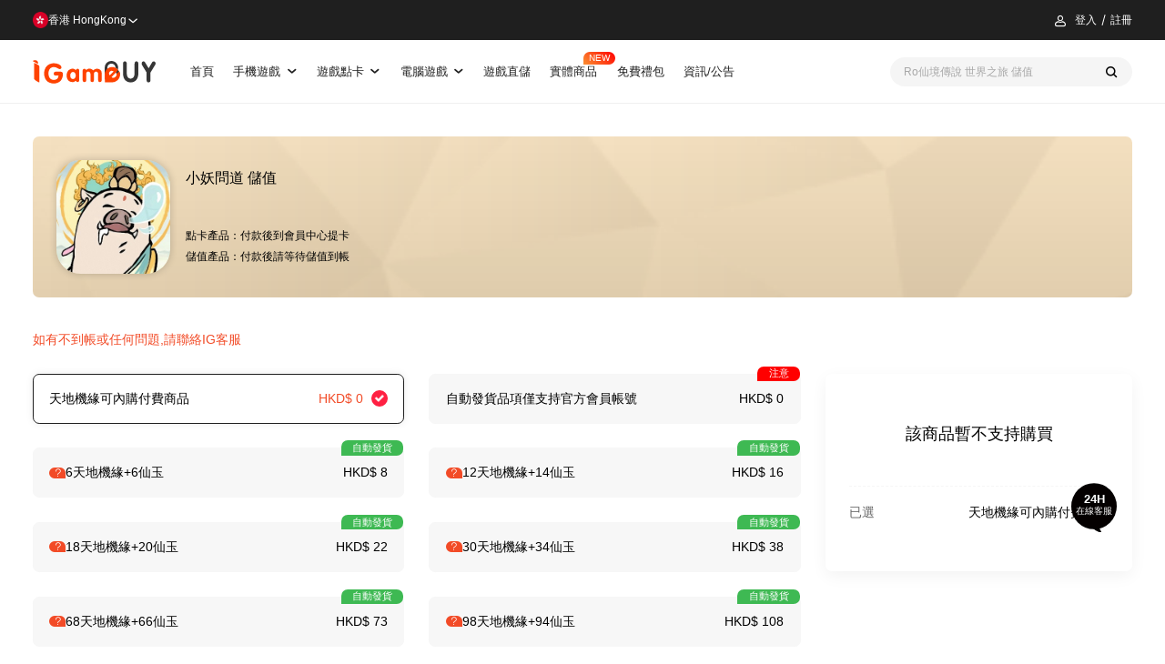

--- FILE ---
content_type: text/html; charset=utf-8
request_url: https://www.igamebuy.com/products/product_25140.html
body_size: 7061
content:
<!DOCTYPE html><html lang="zh-HK"><head><title>小妖問道 儲值 - iGameBUY遊戲商城-港澳新馬遊戲儲值平台(TOP UP Platform)</title><meta name="keywords" content="小妖問道儲值, 小妖問道點卡, 小妖問道點數, 小妖問道充值, 小妖問道代充, 小妖問道代儲, 小妖問道課金, 小妖問道禮包, 小妖問道活動 "><meta name="description" content="iGameBUY提供小妖問道最安全可靠的折扣儲值、充值、課金、售賣點數卡等服務！保證100%安全及官方渠道，支持港澳新馬支付，打造優質儲值體驗！"><meta property="og:title" content="小妖問道 儲值 - iGameBUY遊戲商城-港澳新馬遊戲儲值平台(TOP UP Platform)"><meta property="og:description" itemprop="description" content="iGameBUY提供小妖問道最安全可靠的折扣儲值、充值、課金、售賣點數卡等服務！保證100%安全及官方渠道，支持港澳新馬支付，打造優質儲值體驗！"><meta property="og:image" content="https://pic.igamebuy.com/pic/202308/1692935337704.png"><meta property="og:type" content="product"><meta property="product:price:amount" content="8.00"><meta property="product:price:currency" content="HKD"><base href="/"><meta charset="UTF-8"><meta name="viewport" content="width=device-width,initial-scale=1,maximum-scale=1,user-scalable=no"><meta name="apple-mobile-web-app-capable" content="yes"><meta name="apple-mobile-web-app-status-bar-style" content="black"><meta name="format-detection" content="telephone=no, email=no"><meta http-equiv="Cache-Control" content="no-cache, no-store, must-revalidate"><meta http-equiv="Pragma" content="no-cache"><meta http-equiv="Expires" content="0"><meta name="language" content="zh-HK"><link rel="icon" href="/static-pages/image/favicon.ico" type="image/x-icon"><link rel="shortcut icon" href="/static-pages/image/favicon.ico" type="image/x-icon"><link rel="apple-touch-icon-precomposed" href="/static-pages/image/common/logo-icon.png"><link rel="stylesheet" href="/static-pages/src/fonts/icon.css?31377ce"><link rel="stylesheet" href="/static-pages/theme/public/css/reset.css?31377ce"><link rel="stylesheet" href="/static-pages/theme/public/css/module.css?31377ce"><link rel="stylesheet" href="/static-pages/theme/pc/css/style.hk.css?31377ce"><script src="/js/vendor.js?0828854" type="module"></script><script src="https://o.alicdn.com/captcha-frontend/aliyunCaptcha/AliyunCaptcha.js"></script><style>[v-cloak]{display:none}</style><script type="application/ld+json">{"@context":"https://schema.org","@type":"WebSite","name":"iGameBUY遊戲商城-港澳新馬遊戲儲值平台(TOP UP Platform)","url":"www.igamebuy.com"}</script><style>#gameinfo_record_pics{display:none;justify-content:space-between}#gameinfo_record_pics:has(span){display:flex}</style><script>const product={id:25140,instance_id:14,vendor_id:0,category_id:99,hot:1,extra_id:null,support_currency:"",extra1:"",title:"小妖問道 儲值",pic_url:"https://pic.igamebuy.com/pic/202308/1692935337704.png",seo:"小妖問道儲值, 小妖問道點卡, 小妖問道點數, 小妖問道充值, 小妖問道代充, 小妖問道代儲, 小妖問道課金, 小妖問道禮包, 小妖問道活動",snippet:"iGameBUY提供小妖問道最安全可靠的折扣儲值、充值、課金、售賣點數卡等服務！保證100%安全及官方渠道，支持港澳新馬支付，打造優質儲值體驗！",extra2:"",extra3:"",extra4:"",content:'<p style="color:#5E5E5E;font-family:微软雅黑, 宋体, &quot;font-size:14px;background-color:#FFFFFF;">\n\t遊戲官方網站\n</p>\n<p style="color:#5E5E5E;font-family:微软雅黑, 宋体, &quot;font-size:14px;background-color:#FFFFFF;">\n\t<a href="https://pay.blancozone.com/platform/officialWebStore.html?gameId=335#/" target="_blank">遊戲官方儲值網站</a>\n</p>\n<p style="color:#5E5E5E;font-family:微软雅黑, 宋体, &quot;font-size:14px;background-color:#FFFFFF;">\n\t<a href="https://www.facebook.com/CutDownaTree.game" target="_blank">遊戲官方FACEBOOK</a>\n</p>\n<p style="color:#5E5E5E;font-family:微软雅黑, 宋体, &quot;font-size:14px;background-color:#FFFFFF;">\n\t購買產品後 -&gt; 請等待儲值到帳\n</p>',viewcount:7937,findcount:0,status:1,sequence:100,edit_time:"2026-01-16 13:17:04",crtime:"2023-08-25 11:49:35",risk_status:0,risk_buy_num:0,goods_type:0,integration_rate:null,third_party_flag:0,on_shelf_time:null,removal_time:null,$extras:{areas:["29","54","699"],games:["56","57","479"],website:"",marketing:{icon:"",text:"",type:0,color:""},tag_color:"",tag_title:"",goods_desc:"",down_apk_url:"",relative_cards:[],supported_games:[],redirect:[],pay_desc:"注意自動發貨品項僅支持官方會員帳號",roleid_pic_url:"https://pic.igamebuy.com/pic/20260116/8a54d8c3cc44fd00c2baf4a110e5a932.png"},$categories:[{id:89,keyvalue:"手機遊戲"},{id:99,keyvalue:"港澳台"}]},productEvent={}</script><script type="application/ld+json">{"@context":"http://schema.org/","@type":"Product","name":"小妖問道 儲值","image":"https://pic.igamebuy.com/pic/202308/1692935337704.png","offers":{"@type":"AggregateOffer","lowPrice":"8.00","highPrice":"2235.00","priceCurrency":"HKD","seller":{"@type":"Organization","name":"iGameBUY遊戲商城-港澳新馬遊戲儲值平台(TOP UP Platform)"}}}</script></head><body class="hk"><div id="app" class="wrap product-detial-page" v-cloak level="child"><div id="head-links" style="display:none"><li><a href="/">首頁</a></li><li><a href="/products?category=89" title="手機遊戲">手機遊戲<s-icon name="arrow-down"></s-icon></a><div class="subnav"><ul><li><a href="/products?category=99" menu-parent="89"><span>港澳台</span></a></li><li><a href="/products?category=1248" menu-parent="89"><span>新馬服</span></a></li><li><a href="/products?category=1251" menu-parent="89"><span>國際服</span></a></li></ul></div></li><li><a href="/products?category=38" title="遊戲點卡">遊戲點卡<s-icon name="arrow-down"></s-icon></a><div class="subnav"><ul><li><a href="/products?category=41" menu-parent="38"><span>港台點卡</span></a></li><li><a href="/products?category=349" menu-parent="38"><span>海外點卡</span></a></li></ul></div></li><li><a href="/products?category=39" title="電腦遊戲">電腦遊戲<s-icon name="arrow-down"></s-icon></a><div class="subnav"><ul><li><a href="/products?category=58" menu-parent="39"><span>港台遊戲</span></a></li></ul></div></li><li><a href="/games">遊戲直儲</a></li><li class="entity-link-box"><a href="/physical-goods" class="physical-goods">實體商品</a></li><li><a href="/giftpacks">免費禮包</a></li><li><a href="/news">資訊/公告</a></li></div><top-head></top-head><div class="wrap-margin"><div class="product-detial-main"><div class="product-img" style="overflow:visible"><div v-if="productImageAdv" class="product-image-tag" style="width:100%;height:100%;position:absolute;z-index:10;scale:1.12"><img :src="productImageAdv.media_url"></div><basic-image src="https://pic.igamebuy.com/pic/202308/1692935337704.png" alt="" style="border-radius:.3rem"></div><div class="product-info-item"><h1 class="product-title">小妖問道 儲值</h1><div data-nosnippet class="product-dir-text"><p><em>點卡產品：</em><span>付款後到會員中心提卡</span></p><p><em>儲值產品：</em><span>付款後請等待儲值到帳</span></p></div></div><product-adv :data="ad"></product-adv></div><product-giftpacks :product="product"></product-giftpacks><div class="product-detial-box"><template v-if="shop.items.length || walletItems.length"><p class="red cs-tips">如有不到帳或任何問題,請聯絡IG客服</p><s-menu v-if="shop.items.length && gameConfig" v-model="tab" active-class="act" class="main-menu"><s-menu-item v-show="gameConfig" name="wallet"><span>遊戲直儲</span></s-menu-item><s-menu-item v-show="shop.items.length" name="shop"><span>商城購物</span></s-menu-item></s-menu></template><div class="product-items"><div><div v-show="tab=='wallet' && gameConfig" class="product-value-list"><ul v-if="loading"><li v-for="itm in 12" :key="itm" class="skeleton-line"></li></ul><ul v-else-if="walletItems.length"><li v-for="itm in walletItems" :key="itm.id" :class="{act: itm == wallet.item}" @click="selectWalletItem(itm)"><s-icon v-if="itm.description && itm.show_item_desc" @click.stop="showItemDesc(itm)" name="qm"></s-icon><strong>{{ itm.title }}</strong><div class="price"><money-display :amount="itm.goods_price" :c="itm.currency" :fix="false"></money-display><money-display class="del-price" v-if="itm.source_price" :amount="itm.source_price" :c="itm.currency" :fix="false"></money-display></div><span v-if="itm.$extras.tag_title" class="label" :style="{backgroundColor: itm.$extras.tag_color}">{{ itm.$extras.tag_title }}</span><div class="input-sle"></div></li></ul><div v-else-if="wallet.role">您的ID暫無可購買商品~</div><div v-else>請輸入您的角色以查看可購商品~</div></div><div v-show="tab=='shop'" class="product-value-list"><ul v-if="loading"><li v-for="itm in 12" :key="itm" class="skeleton-line"></li></ul><ul v-show="shop.items.length"><li v-for="itm in shop.items" :key="itm.id" :class="{act: itm == shop.item}" @click="shop.item = itm"><s-icon v-if="itm.description && itm.show_item_desc" @click.stop="showItemDesc(itm)" name="qm"></s-icon><strong>{{ itm.title }}</strong><div class="price"><money-display :amount="itm.goods_price" :c="itm.currency" :fix="false"></money-display></div><span v-if="itm.$extras.tag_title" class="label" :style="{backgroundColor: itm.$extras.tag_color}">{{ itm.$extras.tag_title }}</span><div class="input-sle"></div></li></ul><div class="gg-use"><h3>小妖問道 儲值</h3><div class="content">iGameBUY提供小妖問道最安全可靠的折扣儲值、充值、課金、售賣點數卡等服務！保證100%安全及官方渠道，支持港澳新馬支付，打造優質儲值體驗！</div><ul><li><strong>6天地機緣+6仙玉</strong><div class="price">HKD <em>8.00</em></div></li><li><strong>6天地機緣+6仙玉</strong><div class="price">HKD <em>8.00</em></div></li><li><strong>12天地機緣+14仙玉</strong><div class="price">HKD <em>16.00</em></div></li><li><strong>12天地機緣+14仙玉</strong><div class="price">HKD <em>18.00</em></div></li><li><strong>18天地機緣+20仙玉</strong><div class="price">HKD <em>22.00</em></div></li><li><strong>18天地機緣+20仙玉</strong><div class="price">HKD <em>26.00</em></div></li><li><strong>30天地機緣+34仙玉</strong><div class="price">HKD <em>38.00</em></div></li><li><strong>30天地機緣+34仙玉</strong><div class="price">HKD <em>41.00</em></div></li><li><strong>68天地機緣+66仙玉</strong><div class="price">HKD <em>73.00</em></div></li><li><strong>68天地機緣+66仙玉</strong><div class="price">HKD <em>80.00</em></div></li><li><strong>98天地機緣+94仙玉</strong><div class="price">HKD <em>108.00</em></div></li><li><strong>98天地機緣+94仙玉</strong><div class="price">HKD <em>120.00</em></div></li><li><strong>128天地機緣+134仙玉</strong><div class="price">HKD <em>147.00</em></div></li><li><strong>128天地機緣+134仙玉</strong><div class="price">HKD <em>157.00</em></div></li><li><strong>198天地機緣+198仙玉</strong><div class="price">HKD <em>217.00</em></div></li><li><strong>198天地機緣+198仙玉</strong><div class="price">HKD <em>225.00</em></div></li><li><strong>328天地機緣+338仙玉</strong><div class="price">HKD <em>371.00</em></div></li><li><strong>328天地機緣+338仙玉</strong><div class="price">HKD <em>381.00</em></div></li><li><strong>420天地機緣+438仙玉</strong><div class="price">HKD <em>480.00</em></div></li><li><strong>420天地機緣+438仙玉</strong><div class="price">HKD <em>506.00</em></div></li><li><strong>648天地機緣+658仙玉</strong><div class="price">HKD <em>721.00</em></div></li><li><strong>648天地機緣+658仙玉</strong><div class="price">HKD <em>740.00</em></div></li><li><strong>1998天地機緣+3996仙玉</strong><div class="price">HKD <em>2188.00</em></div></li><li><strong>1998天地機緣+3996仙玉</strong><div class="price">HKD <em>2235.00</em></div></li></ul></div></div></div><div class="sle-value-coms"><div v-if="user && tab=='shop' && shop.item && shop.item.role_flag && item.$canbuy" class="gameinfo b-white"><product-gameinfo v-if="user" ref="gameinfo" :details="details" :item="item"></product-gameinfo></div><div class="wallet-value-coms b-white" v-if="tab=='wallet' && gameConfig"><relavant-articles data-nosnippet v-if="details && tab=='wallet'" :items="details.article.links" :aid="product.id"></relavant-articles><product-game-role v-if="tab=='wallet' && gameConfig" :product="product" :game-config="gameConfig" @res="setWalletRole" ref="game_product_role"></product-game-role></div><div class="buy-info b-white" v-if="item"><ul v-if="item.$canbuy" class="is-item-info"><li id="gameinfo_record_pics"></li><li v-if="shop.item || wallet.item.multi_flag"><span>購買數量</span><add-num v-if="shop.item" v-model="buynum" :max="9999"></add-num><add-num v-else v-model="buynum" :max="99"></add-num></li><li><span>金額</span> <strong class="red price"><money-display :amount="item.goods_price * buynum" :c="item.currency"></money-display></strong></li></ul><p v-if="item.buy_flag == 0" class="not-buy-tips">該商品暫不支持購買</p><p v-if="item.buy_flag == -1" class="not-buy-tips">商品暫時缺貨</p><ul class="info-list"><li><span>已選</span> <strong>{{ item.title }}</strong></li><li v-if="item.activity_info || atvtGifts.length"><product-atvt-gifts :list="item.activity_info" :adds="atvtGifts" max-width></product-atvt-gifts></li><li v-if="item.integration" class="give-igb"><span>贈送IG幣</span> <strong>{{ item.integration * buynum }} 枚 <em v-if="item.integration_multiple > 1">x {{ item.integration_multiple }}</em></strong></li></ul><div v-if="tab=='shop' && shop.item" class="btn-list"><s-button id="add-cart" title="加入購物車" v-if="shop.item.fee_flag && shop.item.$canbuy" theme="plain" @click="addCart"><s-icon name="add-shop"></s-icon></s-button><s-button v-if="shop.item.$canbuy" theme="yellow" @click="buy">立即購買</s-button></div><div v-if="tab=='wallet' && wallet.item" class="btn-list"><s-button theme="yellow" @click="walletPay">立即購買</s-button></div></div><div v-else-if="loading" class="buy-info b-white"><ul class="is-item-info"><li><span class="skeleton-line" style="width:30%"></span> <strong class="skeleton-text" style="width:40%;border-radius:50px"></strong></li><li><span class="skeleton-line" style="width:30%"></span> <strong class="skeleton-text" style="width:30%"></strong></li></ul><ul class="info-list"><li><span class="skeleton-line" style="width:30%"></span> <strong class="skeleton-text" style="max-width:50%"></strong></li><li><span class="skeleton-line" style="width:30%"></span> <strong class="skeleton-text" style="max-width:50%"></strong></li></ul></div></div></div><div class="product-detial-text"><div class="is-title"><i class="svgicon svg-pd"></i><h3>商品說明</h3></div><div data-nosnippet><span style="color:#e53333">退貨/退款條款: 由於遊戲點數卡和遊戲儲值產品均屬虛擬產品,一經發貨,<u><strong>不接受退款/退貨或換貨</strong></u>,請客人自行考慮是否購買。</span><br><p><span style="color:#e53333">如有任何爭議，本商城擁有最終詮釋及決策權。</span></p><p><span><a href="https://www.igamebuy.com/terms/about.html" target="_blank">iGameBUY商城 購物流程及付款方法</a><br></span><span><br><span style="color:#090"><strong>產品內容:</strong></span></span></p></div><article><p style="color:#5e5e5e;font-family:微软雅黑,宋体,&quot;font-size:14px;background-color:#fff">遊戲官方網站</p><p style="color:#5e5e5e;font-family:微软雅黑,宋体,&quot;font-size:14px;background-color:#fff"><a href="https://pay.blancozone.com/platform/officialWebStore.html?gameId=335#/" target="_blank">遊戲官方儲值網站</a></p><p style="color:#5e5e5e;font-family:微软雅黑,宋体,&quot;font-size:14px;background-color:#fff"><a href="https://www.facebook.com/CutDownaTree.game" target="_blank">遊戲官方FACEBOOK</a></p><p style="color:#5e5e5e;font-family:微软雅黑,宋体,&quot;font-size:14px;background-color:#fff">購買產品後 -&gt; 請等待儲值到帳</p></article><div data-nosnippet><p><br>聲明：</p>1.本商城所售遊戲點數卡均為官方卡，全部經正規渠道取貨，請顧客放心購買；<br>2.點數卡和遊戲幣、游戲商城商品等兌換比例請自行參照遊戲官網；<br>3.點數卡為一次性使用產品，若不是點數卡序號(及密碼)問題，<span style="color:#e53333">恕不退換，請務必看清商品標題和描述。</span><br>&nbsp;&nbsp;&nbsp;&nbsp;購買前請確認此卡是否可儲值到您的遊戲，如有疑問請到官網查詢或咨詢客服。<br>4.請慎防第三方詐騙，所有的聯繫方式均在我們的官方網站上公布為準，<br>&nbsp;&nbsp;&nbsp;&nbsp;若顧客與第三方交易所造成的損失，本公司將不會承擔。<br>&nbsp;&nbsp;&nbsp;&nbsp;為了確認該筆轉帳帳目為顧客本人操作轉賬，請提供相關資料給客服審核。<br>&nbsp;&nbsp;&nbsp;&nbsp;若有任何問題，本公司有權要求顧客必需攜帶有效證件到我們的門巿確認款項。<br><span style="color:#e53333">5.請勿將購買到的點數卡序號(及密碼)傳送給任何人，且勿於非官方網站內儲值該點數卡，避免受騙！</span><br><div><br></div></div></div></div><back-top></back-top></div><footer><div class="footer-coms"><div class="footer-coms-item1"><ul class="partner"><li><basic-image alt="支付寶" src="https://pic.igamebuy.com/pic/202207/20220705154032_568.png" :resize-width="50" :delay="2000"></li><li><basic-image alt="微信支付" src="https://pic.igamebuy.com/pic/202207/20220705154056_782.png" :resize-width="50" :delay="2000"></li><li><basic-image alt="中國銀行" src="https://pic.igamebuy.com/pic/202207/20220705154107_164.png" :resize-width="50" :delay="2000"></li><li><basic-image alt="匯豐銀行" src="https://pic.igamebuy.com/pic/202207/20220705154117_445.png" :resize-width="50" :delay="2000"></li><li><basic-image alt="渣打銀行" src="https://pic.igamebuy.com/pic/202207/20220705154128_830.png" :resize-width="50" :delay="2000"></li><li><basic-image alt="FPS" src="https://pic.igamebuy.com/pic/202207/20220705154149_699.png" :resize-width="50" :delay="2000"></li><li><basic-image alt="Paypal" src="https://pic.igamebuy.com/pic/202207/20220705154202_910.png" :resize-width="50" :delay="2000"></li><li><basic-image alt="tap&amp;go拍住賞" src="https://pic.igamebuy.com/pic/202306/1685692545525.png" :resize-width="50" :delay="2000"></li><li><basic-image alt="PAYME" src="https://pic.igamebuy.com/pic/202207/20220705154138_226.png" :resize-width="50" :delay="2000"></li><li><basic-image alt="applepay" src="https://pic.igamebuy.com/pic/202208/20220829180934_725.png" :resize-width="50" :delay="2000"></li><li><basic-image alt="Googlepay" src="https://pic.igamebuy.com/pic/202208/20220829181021_262.png" :resize-width="50" :delay="2000"></li><li><basic-image alt="visa" src="https://pic.igamebuy.com/pic/202208/20220829181037_633.png" :resize-width="50" :delay="2000"></li><li><basic-image alt="MasterCard" src="https://pic.igamebuy.com/pic/202208/20220829181055_542.png" :resize-width="50" :delay="2000"></li></ul><div class="footer-nav"><ul><li><strong>購物說明</strong> <a href="/other/payment-flow">付款教學</a> <a href="https://www.igamebuy.com/terms/about_integral.html">什麽是IG幣</a> <a href="https://www.igamebuy.com/terms/about_igbpoint.html">什麽是餘額</a> <a href="https://www.igamebuy.com/terms/about_coupons.html">什麼是優惠券</a> <a href="/faq">常見問題</a></li><li><strong>法律條款</strong> <a href="https://www.igamebuy.com/terms/refund_policy.html">退換政策</a> <a href="https://www.igamebuy.com/terms/service_policy.html">服務條例</a> <a href="https://www.igamebuy.com/terms/privacy_policy.html">私隱政策</a></li><li><strong>關於我們</strong> <a href="https://www.igamebuy.com/terms/contact.html">聯絡我們</a> <a href="https://www.igamebuy.com/business-cooperation">商務合作</a></li></ul></div></div><div class="footer-coms-item2"><div class="qr-code"><p>掃碼下載應用</p><span class="qr-sode-img"></span></div></div><div class="copyright"><div class="foot-fbfans" style="padding-right:.3rem;border-right:1px solid #e1e1e1"><a class="btn-fbfans" href="https://www.facebook.com/IGamebuy" target="_blank" style="display:flex;align-items:center;column-gap:.08rem"><svg viewBox="0 0 1024 1024" version="1.1" xmlns="http://www.w3.org/2000/svg" width="18" height="18"><path d="M546.986667 1024H56.490667A56.533333 56.533333 0 0 1 0 967.466667V56.533333C0 25.301333 25.301333 0 56.533333 0h910.933334C998.698667 0 1024 25.301333 1024 56.533333v910.933334c0 31.232-25.301333 56.533333-56.533333 56.533333H706.56v-396.544h133.12l19.882667-154.538667H706.56V374.186667c0-44.714667 12.373333-75.221333 76.586667-75.221334h81.834666v-138.24c-14.165333-1.92-62.72-6.101333-119.253333-6.101333-118.016 0-198.784 72.021333-198.784 204.288v113.92H413.525333v154.581333h133.418667V1024z" fill="#3B5998"></path></svg> <span>Facebook</span></a></div><div class="email"><s-icon name="email-line"></s-icon><a href="mailto:cs@igamebuy.com">cs@igamebuy.com</a></div><em>©Copyright 2017-2025 I-BUY GLOBAL LIMITED. All Rights Reserved.</em></div></div></footer></div><script src="/js/pc/app.js?0828854" type="module"></script><script async src="https://www.googletagmanager.com/gtag/js?id=AW-853341988"></script><script>function gtag(){dataLayer.push(arguments)}window.dataLayer=window.dataLayer||[],gtag("js",new Date),gtag("config","AW-853341988")</script><script async src="https://www.googletagmanager.com/gtag/js?id=G-1PVTVT4FVJ"></script><script>function gtag(){dataLayer.push(arguments)}window.dataLayer=window.dataLayer||[],gtag("js",new Date),gtag("config","G-1PVTVT4FVJ")</script><script>var _hmt=_hmt||[];!function(){var e=document.createElement("script");e.src="https://hm.baidu.com/hm.js?f21b19c2fe6c7b4752f43ccb183ab146";var t=document.getElementsByTagName("script")[0];t.parentNode.insertBefore(e,t)}()</script></body></html>

--- FILE ---
content_type: application/javascript; charset=UTF-8
request_url: https://www.igamebuy.com/js/vendor.js?0828854
body_size: 95938
content:
(()=>{"use strict";var e,t,n,r,i,s,o,l,a,c,u,d,p,h,f={61665(e,t,n){n.d(t,{A:()=>l});var r=n(31601),i=n.n(r),s=n(76314),o=n.n(s)()(i());o.push([e.id,".s-pop{opacity:1}.s-pop .s-pop-main{opacity:1}.pop-enter-active,.pop-leave-active{transition:opacity .4s ease}.pop-enter-from,.pop-leave-to{opacity:0}",""]);let l=o},82035(e,t,n){n.d(t,{A:()=>l});var r=n(31601),i=n.n(r),s=n(76314),o=n.n(s)()(i());o.push([e.id,".s-loading{position:fixed;width:100%;height:100%;top:0;left:0;background:hsla(0,0%,100%,.01)}.s-loading-main{position:fixed;left:50%;top:50%;transform:translate(-50%, -50%);max-height:100%;max-width:100%;background:hsla(0,0%,100%,.9);padding:1em;border-radius:1em}.s-loading-image{width:100px;height:100px;margin:0 auto}.s-loading-image svg{width:100px;height:100px;animation:rotate .8s .2s infinite linear}@keyframes rotate{0%{transform:rotate(0)}50%{transform:rotate(180deg)}100%{transform:rotate(360deg)}}",""]);let l=o},30036(e,t,n){n.d(t,{A:()=>l});var r=n(31601),i=n.n(r),s=n(76314),o=n.n(s)()(i());o.push([e.id,"input.password[data-v-509a8853]{-webkit-text-security:disc}",""]);let l=o},1148(e,t,n){n.d(t,{A:()=>l});var r=n(31601),i=n.n(r),s=n(76314),o=n.n(s)()(i());o.push([e.id,".pop-enter-active[data-v-0090bc18]{animation:move-0090bc18 .3s linear}.pop-leave-active[data-v-0090bc18]{animation:move-0090bc18 .3s linear reverse}@keyframes move-0090bc18{from{margin-top:1em;opacity:0}to{margin-top:0px;opacity:1}}",""]);let l=o},50059(e,t,n){n.d(t,{A:()=>l});var r=n(31601),i=n.n(r),s=n(76314),o=n.n(s)()(i());o.push([e.id,".s-textarea[data-v-e51d1de2]{position:relative;flex-grow:1.1}.s-textarea-num[data-v-e51d1de2]{color:gray;font-size:8px;position:absolute;right:4px;bottom:6px}textarea[data-v-e51d1de2]{line-height:1.5}textarea.auto[data-v-e51d1de2]{field-sizing:content;height:auto;width:100%;word-break:break-all}",""]);let l=o},76314(e){e.exports=function(e){var t=[];return t.toString=function(){return this.map(function(t){var n="",r=void 0!==t[5];return t[4]&&(n+="@supports (".concat(t[4],") {")),t[2]&&(n+="@media ".concat(t[2]," {")),r&&(n+="@layer".concat(t[5].length>0?" ".concat(t[5]):""," {")),n+=e(t),r&&(n+="}"),t[2]&&(n+="}"),t[4]&&(n+="}"),n}).join("")},t.i=function(e,n,r,i,s){"string"==typeof e&&(e=[[null,e,void 0]]);var o={};if(r)for(var l=0;l<this.length;l++){var a=this[l][0];null!=a&&(o[a]=!0)}for(var c=0;c<e.length;c++){var u=[].concat(e[c]);r&&o[u[0]]||(void 0!==s&&(void 0===u[5]||(u[1]="@layer".concat(u[5].length>0?" ".concat(u[5]):""," {").concat(u[1],"}")),u[5]=s),n&&(u[2]&&(u[1]="@media ".concat(u[2]," {").concat(u[1],"}")),u[2]=n),i&&(u[4]?(u[1]="@supports (".concat(u[4],") {").concat(u[1],"}"),u[4]=i):u[4]="".concat(i)),t.push(u))}},t}},31601(e){e.exports=function(e){return e[1]}},85072(e){var t=[];function n(e){for(var n=-1,r=0;r<t.length;r++)if(t[r].identifier===e){n=r;break}return n}function r(e,r){for(var i={},s=[],o=0;o<e.length;o++){var l=e[o],a=r.base?l[0]+r.base:l[0],c=i[a]||0,u="".concat(a," ").concat(c);i[a]=c+1;var d=n(u),p={css:l[1],media:l[2],sourceMap:l[3],supports:l[4],layer:l[5]};if(-1!==d)t[d].references++,t[d].updater(p);else{var h=function(e,t){var n=t.domAPI(t);return n.update(e),function(t){t?(t.css!==e.css||t.media!==e.media||t.sourceMap!==e.sourceMap||t.supports!==e.supports||t.layer!==e.layer)&&n.update(e=t):n.remove()}}(p,r);r.byIndex=o,t.splice(o,0,{identifier:u,updater:h,references:1})}s.push(u)}return s}e.exports=function(e,i){var s=r(e=e||[],i=i||{});return function(e){e=e||[];for(var o=0;o<s.length;o++){var l=n(s[o]);t[l].references--}for(var a=r(e,i),c=0;c<s.length;c++){var u=n(s[c]);0===t[u].references&&(t[u].updater(),t.splice(u,1))}s=a}}},77659(e){var t={};e.exports=function(e,n){var r=function(e){if(void 0===t[e]){var n=document.querySelector(e);if(window.HTMLIFrameElement&&n instanceof window.HTMLIFrameElement)try{n=n.contentDocument.head}catch(e){n=null}t[e]=n}return t[e]}(e);if(!r)throw Error("Couldn't find a style target. This probably means that the value for the 'insert' parameter is invalid.");r.appendChild(n)}},10540(e){e.exports=function(e){var t=document.createElement("style");return e.setAttributes(t,e.attributes),e.insert(t,e.options),t}},55056(e,t,n){e.exports=function(e){var t=n.nc;t&&e.setAttribute("nonce",t)}},97825(e){e.exports=function(e){if("u"<typeof document)return{update:function(){},remove:function(){}};var t=e.insertStyleElement(e);return{update:function(n){var r,i,s;r="",n.supports&&(r+="@supports (".concat(n.supports,") {")),n.media&&(r+="@media ".concat(n.media," {")),(i=void 0!==n.layer)&&(r+="@layer".concat(n.layer.length>0?" ".concat(n.layer):""," {")),r+=n.css,i&&(r+="}"),n.media&&(r+="}"),n.supports&&(r+="}"),(s=n.sourceMap)&&"u">typeof btoa&&(r+="\n/*# sourceMappingURL=data:application/json;base64,".concat(btoa(unescape(encodeURIComponent(JSON.stringify(s))))," */")),e.styleTagTransform(r,t,e.options)},remove:function(){var e;null===(e=t).parentNode||e.parentNode.removeChild(e)}}}},41113(e){e.exports=function(e,t){if(t.styleSheet)t.styleSheet.cssText=e;else{for(;t.firstChild;)t.removeChild(t.firstChild);t.appendChild(document.createTextNode(e))}}},66262(e,t){t.default=(e,t)=>{let n=e.__vccOpts||e;for(let[e,r]of t)n[e]=r;return n}},74437(e,t,n){n.d(t,{A:()=>o});var r=n(50745),i=n(42791);let s={props:{modelValue:String,placeholder:String,disabled:{type:Boolean,default:!1},readonly:{type:Boolean,default:!1},enableClear:{type:Boolean,default:!0},fixed:{type:Boolean,default:!0},appendToBody:{type:Boolean,default:!0},suffixIcon:String},directives:{Focus:i.B,Blur:i.m},data(){return{inputing:!1,isHover:!1,val:this.modelValue,isShow:!1,inputLastClickTime:0,lastShowTime:0,debounceTimeout:0}},watch:{modelValue(e){this.val=e},val(e,t){clearTimeout(this.debounceTimeout),this.debounceTimeout=setTimeout(()=>{t&&!e&&(this.isShow=!1),this.$emit("update:modelValue",e)},800)},isShow(e){this.lastShowTime=Date.now()},inputing(e){!this.readonly&&(this.$emit("inputing",e),e&&(this.isShow=!0))}},mounted(){this.getInputWidth();var e=this.$refs.input?.input;e&&e.addEventListener("keyup",e=>{this.inputing=!0,this.isShow=!0})},methods:{close(e){this.isShow=!1},clickIsShow(){var e=Date.now(),t=this.inputLastClickTime;this.inputLastClickTime=e,e-t<500||e-this.lastShowTime<500||(this.isShow=!this.isShow)},getInputWidth(){var e=this.val||this.placeh||this.placeholder,t=document.createElement("span");t.innerHTML=e,document.body.appendChild(t);var n=t.getBoundingClientRect();return document.body.removeChild(t),n.width+10+"px"},paste(e){this.inputing=!0}}},o=(0,n(66262).default)(s,[["render",function(e,t,n,i,s,o){let l=(0,r.g2)("s-input"),a=(0,r.g2)("s-popper"),c=(0,r.gN)("blur");return(0,r.uX)(),(0,r.Wv)(a,{show:s.isShow,"onUpdate:show":t[5]||(t[5]=e=>s.isShow=e),direction:"bottom-start",fixed:n.fixed,"pop-width":"auto","append-to-body":n.appendToBody,disabled:n.disabled},{pop:(0,r.k6)(()=>[(0,r.RG)(e.$slots,"drop",{close:o.close})]),default:(0,r.k6)(()=>[(0,r.RG)(e.$slots,"prepend"),e.$slots.trigger?((0,r.uX)(),(0,r.CE)("div",{key:0,class:"s-input",onClick:t[0]||(t[0]=(...e)=>o.clickIsShow&&o.clickIsShow(...e))},[(0,r.RG)(e.$slots,"trigger",{close:o.close})])):(0,r.bo)(((0,r.uX)(),(0,r.Wv)(l,{key:1,modelValue:s.val,"onUpdate:modelValue":t[1]||(t[1]=e=>s.val=e),onKeyup:t[2]||(t[2]=e=>s.inputing=!0),suffixIcon:n.suffixIcon,onClickSuffixIcon:t[3]||(t[3]=t=>e.$emit("clickSuffixIcon")),"show-clear":n.enableClear,onClick:o.clickIsShow,onDblclick:t[4]||(t[4]=e=>s.isShow=!0),placeholder:n.placeholder,readonly:n.readonly,onPaste:o.paste,ref:"input"},null,8,["modelValue","suffixIcon","show-clear","onClick","placeholder","readonly","onPaste"])),[[c,e=>s.inputing=!1]]),(0,r.RG)(e.$slots,"append")]),_:3},8,["show","fixed","append-to-body","disabled"])}]])},50745(e,t,n){let r,i,s,o,l,a,c,u,d,p,h,f,m,g;n.d(t,{eW:()=>sA,pM:()=>rr,sV:()=>rV,g2:()=>rJ,Lk:()=>sk,hi:()=>rq,v_:()=>eC,u1:()=>lh,Fv:()=>sO,k6:()=>nT,CE:()=>sv,Jo:()=>lc,pI:()=>r2,lW:()=>tZ,IJ:()=>tV,wB:()=>nD,XX:()=>lN,jR:()=>lC,Kh:()=>tk,h:()=>s3,bF:()=>sE,eX:()=>r4,Q3:()=>sR,C4:()=>ea,KR:()=>tB,Ic:()=>rF,Gt:()=>nO,Wv:()=>sb,nT:()=>nP,PS:()=>nI,aG:()=>oI,uX:()=>sh,eB:()=>oy,F:()=>le,Ef:()=>lO,nI:()=>sF,v6:()=>sP,dY:()=>nh,gN:()=>rZ,$y:()=>rQ,D$:()=>lw,QW:()=>tJ,_B:()=>ec,tY:()=>st,g8:()=>tO,Tr:()=>er,jr:()=>eR,FK:()=>sl,RG:()=>r3,i9:()=>tD,$u:()=>rU,EW:()=>s4,Ht:()=>iu,xo:()=>rH,bo:()=>nN,WQ:()=>nR,Gc:()=>tE,$V:()=>rT,Ng:()=>sT,R1:()=>tq,o5:()=>eO,IG:()=>tP,ux:()=>t$,PT:()=>X,Im:()=>nJ,uY:()=>eA});var y,b,_,S={};function w(e){let t=Object.create(null);for(let n of e.split(","))t[n]=1;return e=>e in t}n.r(S),n.d(S,{BaseTransition:()=>n5,BaseTransitionPropsValidators:()=>n4,Comment:()=>sc,DeprecationTypes:()=>oo,EffectScope:()=>eN,ErrorCodes:()=>nn,ErrorTypeStrings:()=>oe,Fragment:()=>sl,KeepAlive:()=>rO,ReactiveEffect:()=>eL,Static:()=>su,Suspense:()=>st,Teleport:()=>nJ,Text:()=>sa,TrackOpTypes:()=>t1,Transition:()=>oy,TransitionGroup:()=>le,TriggerOpTypes:()=>t2,VueElement:()=>o2,assertNumber:()=>nt,callWithAsyncErrorHandling:()=>ni,callWithErrorHandling:()=>nr,camelize:()=>X,capitalize:()=>K,cloneVNode:()=>sN,compatUtils:()=>os,computed:()=>s4,createApp:()=>lO,createBlock:()=>sb,createCommentVNode:()=>sR,createElementBlock:()=>sv,createElementVNode:()=>sk,createHydrationRenderer:()=>i2,createPropsRestProxy:()=>iy,createRenderer:()=>i1,createSSRApp:()=>lR,createSlots:()=>r4,createStaticVNode:()=>sO,createTextVNode:()=>sA,createVNode:()=>sE,customRef:()=>tG,defineAsyncComponent:()=>rT,defineComponent:()=>rr,defineCustomElement:()=>oZ,defineEmits:()=>ii,defineExpose:()=>is,defineModel:()=>ia,defineOptions:()=>io,defineProps:()=>ir,defineSSRCustomElement:()=>o0,defineSlots:()=>il,devtools:()=>ot,effect:()=>eU,effectScope:()=>eA,getCurrentInstance:()=>sF,getCurrentScope:()=>eO,getCurrentWatcher:()=>t6,getTransitionRawChildren:()=>rn,guardReactiveProps:()=>sT,h:()=>s3,handleError:()=>ns,hasInjectionContext:()=>nI,hydrate:()=>lA,hydrateOnIdle:()=>rw,hydrateOnInteraction:()=>rk,hydrateOnMediaQuery:()=>rC,hydrateOnVisible:()=>rx,initCustomFormatter:()=>s6,initDirectivesForSSR:()=>lP,inject:()=>nR,isMemoSame:()=>s8,isProxy:()=>tL,isReactive:()=>tO,isReadonly:()=>tR,isRef:()=>tD,isRuntimeOnly:()=>sG,isShallow:()=>tI,isVNode:()=>s_,markRaw:()=>tP,mergeDefaults:()=>im,mergeModels:()=>ig,mergeProps:()=>sP,nextTick:()=>nh,nodeOps:()=>od,normalizeClass:()=>ea,normalizeProps:()=>ec,normalizeStyle:()=>er,onActivated:()=>rI,onBeforeMount:()=>rB,onBeforeUnmount:()=>rH,onBeforeUpdate:()=>rF,onDeactivated:()=>rL,onErrorCaptured:()=>rK,onMounted:()=>rV,onRenderTracked:()=>rz,onRenderTriggered:()=>rW,onScopeDispose:()=>eR,onServerPrefetch:()=>rX,onUnmounted:()=>rq,onUpdated:()=>rU,onWatcherCleanup:()=>t5,openBlock:()=>sh,patchProp:()=>oY,popScopeId:()=>nk,provide:()=>nO,proxyRefs:()=>tz,pushScopeId:()=>nC,queuePostFlushCb:()=>ng,reactive:()=>tk,readonly:()=>tT,ref:()=>tB,registerRuntimeCompiler:()=>sK,render:()=>lN,renderList:()=>r2,renderSlot:()=>r3,resolveComponent:()=>rJ,resolveDirective:()=>rZ,resolveDynamicComponent:()=>rQ,resolveFilter:()=>oi,resolveTransitionHooks:()=>n9,setBlockTracking:()=>sg,setDevtoolsHook:()=>on,setTransitionHooks:()=>rt,shallowReactive:()=>tE,shallowReadonly:()=>tN,shallowRef:()=>tV,ssrContextKey:()=>nL,ssrUtils:()=>or,stop:()=>eH,toDisplayString:()=>eC,toHandlerKey:()=>G,toHandlers:()=>r5,toRaw:()=>t$,toRef:()=>tZ,toRefs:()=>tJ,toValue:()=>tX,transformVNodeArgs:()=>sw,triggerRef:()=>tH,unref:()=>tq,useAttrs:()=>id,useCssModule:()=>o6,useCssVars:()=>oP,useHost:()=>o4,useId:()=>ri,useModel:()=>iI,useSSRContext:()=>n$,useShadowRoot:()=>o3,useSlots:()=>iu,useTemplateRef:()=>ro,useTransitionState:()=>n1,vModelCheckbox:()=>lu,vModelDynamic:()=>ly,vModelRadio:()=>lp,vModelSelect:()=>lh,vModelText:()=>lc,vShow:()=>oI,version:()=>s9,warn:()=>s7,watch:()=>nD,watchEffect:()=>nP,watchPostEffect:()=>nM,watchSyncEffect:()=>nj,withAsyncContext:()=>iv,withCtx:()=>nT,withDefaults:()=>ic,withDirectives:()=>nN,withKeys:()=>lC,withMemo:()=>s5,withModifiers:()=>lw,withScopeId:()=>nE});let x={},C=[],k=()=>{},E=()=>!1,T=e=>111===e.charCodeAt(0)&&110===e.charCodeAt(1)&&(e.charCodeAt(2)>122||97>e.charCodeAt(2)),N=e=>e.startsWith("onUpdate:"),A=Object.assign,O=(e,t)=>{let n=e.indexOf(t);n>-1&&e.splice(n,1)},R=Object.prototype.hasOwnProperty,I=(e,t)=>R.call(e,t),L=Array.isArray,$=e=>"function"==typeof e,P=e=>"string"==typeof e,M=e=>"symbol"==typeof e,j=e=>null!==e&&"object"==typeof e,D=e=>(j(e)||$(e))&&$(e.then)&&$(e.catch),B=Object.prototype.toString,V=e=>P(e)&&"NaN"!==e&&"-"!==e[0]&&""+parseInt(e,10)===e,F=w(",key,ref,ref_for,ref_key,onVnodeBeforeMount,onVnodeMounted,onVnodeBeforeUpdate,onVnodeUpdated,onVnodeBeforeUnmount,onVnodeUnmounted"),U=w("bind,cloak,else-if,else,for,html,if,model,on,once,pre,show,slot,text,memo"),H=e=>{let t=Object.create(null);return n=>t[n]||(t[n]=e(n))},q=/-\w/g,X=H(e=>e.replace(q,e=>e.slice(1).toUpperCase())),W=/\B([A-Z])/g,z=H(e=>e.replace(W,"-$1").toLowerCase()),K=H(e=>e.charAt(0).toUpperCase()+e.slice(1)),G=H(e=>e?`on${K(e)}`:""),J=(e,t)=>!Object.is(e,t),Y=(e,...t)=>{for(let n=0;n<e.length;n++)e[n](...t)},Q=(e,t,n,r=!1)=>{Object.defineProperty(e,t,{configurable:!0,enumerable:!1,writable:r,value:n})},Z=e=>{let t=parseFloat(e);return isNaN(t)?e:t},ee=e=>{let t=P(e)?Number(e):NaN;return isNaN(t)?e:t},et=()=>r||(r="u">typeof globalThis?globalThis:"u">typeof self?self:"u">typeof window?window:void 0!==n.g?n.g:{}),en=w("Infinity,undefined,NaN,isFinite,isNaN,parseFloat,parseInt,decodeURI,decodeURIComponent,encodeURI,encodeURIComponent,Math,Number,Date,Array,Object,Boolean,String,RegExp,Map,Set,JSON,Intl,BigInt,console,Error,Symbol");function er(e){if(L(e)){let t={};for(let n=0;n<e.length;n++){let r=e[n],i=P(r)?el(r):er(r);if(i)for(let e in i)t[e]=i[e]}return t}if(P(e)||j(e))return e}let ei=/;(?![^(]*\))/g,es=/:([^]+)/,eo=/\/\*[^]*?\*\//g;function el(e){let t={};return e.replace(eo,"").split(ei).forEach(e=>{if(e){let n=e.split(es);n.length>1&&(t[n[0].trim()]=n[1].trim())}}),t}function ea(e){let t="";if(P(e))t=e;else if(L(e))for(let n=0;n<e.length;n++){let r=ea(e[n]);r&&(t+=r+" ")}else if(j(e))for(let n in e)e[n]&&(t+=n+" ");return t.trim()}function ec(e){if(!e)return null;let{class:t,style:n}=e;return t&&!P(t)&&(e.class=ea(t)),n&&(e.style=er(n)),e}let eu=w("html,body,base,head,link,meta,style,title,address,article,aside,footer,header,hgroup,h1,h2,h3,h4,h5,h6,nav,section,div,dd,dl,dt,figcaption,figure,picture,hr,img,li,main,ol,p,pre,ul,a,b,abbr,bdi,bdo,br,cite,code,data,dfn,em,i,kbd,mark,q,rp,rt,ruby,s,samp,small,span,strong,sub,sup,time,u,var,wbr,area,audio,map,track,video,embed,object,param,source,canvas,script,noscript,del,ins,caption,col,colgroup,table,thead,tbody,td,th,tr,button,datalist,fieldset,form,input,label,legend,meter,optgroup,option,output,progress,select,textarea,details,dialog,menu,summary,template,blockquote,iframe,tfoot"),ed=w("svg,animate,animateMotion,animateTransform,circle,clipPath,color-profile,defs,desc,discard,ellipse,feBlend,feColorMatrix,feComponentTransfer,feComposite,feConvolveMatrix,feDiffuseLighting,feDisplacementMap,feDistantLight,feDropShadow,feFlood,feFuncA,feFuncB,feFuncG,feFuncR,feGaussianBlur,feImage,feMerge,feMergeNode,feMorphology,feOffset,fePointLight,feSpecularLighting,feSpotLight,feTile,feTurbulence,filter,foreignObject,g,hatch,hatchpath,image,line,linearGradient,marker,mask,mesh,meshgradient,meshpatch,meshrow,metadata,mpath,path,pattern,polygon,polyline,radialGradient,rect,set,solidcolor,stop,switch,symbol,text,textPath,title,tspan,unknown,use,view"),ep=w("annotation,annotation-xml,maction,maligngroup,malignmark,math,menclose,merror,mfenced,mfrac,mfraction,mglyph,mi,mlabeledtr,mlongdiv,mmultiscripts,mn,mo,mover,mpadded,mphantom,mprescripts,mroot,mrow,ms,mscarries,mscarry,msgroup,msline,mspace,msqrt,msrow,mstack,mstyle,msub,msubsup,msup,mtable,mtd,mtext,mtr,munder,munderover,none,semantics"),eh=w("area,base,br,col,embed,hr,img,input,link,meta,param,source,track,wbr"),ef="itemscope,allowfullscreen,formnovalidate,ismap,nomodule,novalidate,readonly",em=w(ef),eg=w(ef+",async,autofocus,autoplay,controls,default,defer,disabled,hidden,inert,loop,open,required,reversed,scoped,seamless,checked,muted,multiple,selected");function ey(e){return!!e||""===e}let ev=w("accept,accept-charset,accesskey,action,align,allow,alt,async,autocapitalize,autocomplete,autofocus,autoplay,background,bgcolor,border,buffered,capture,challenge,charset,checked,cite,class,code,codebase,color,cols,colspan,content,contenteditable,contextmenu,controls,coords,crossorigin,csp,data,datetime,decoding,default,defer,dir,dirname,disabled,download,draggable,dropzone,enctype,enterkeyhint,for,form,formaction,formenctype,formmethod,formnovalidate,formtarget,headers,height,hidden,high,href,hreflang,http-equiv,icon,id,importance,inert,integrity,ismap,itemprop,keytype,kind,label,lang,language,loading,list,loop,low,manifest,max,maxlength,minlength,media,min,multiple,muted,name,novalidate,open,optimum,pattern,ping,placeholder,poster,preload,radiogroup,readonly,referrerpolicy,rel,required,reversed,rows,rowspan,sandbox,scope,scoped,selected,shape,size,sizes,slot,span,spellcheck,src,srcdoc,srclang,srcset,start,step,style,summary,tabindex,target,title,translate,type,usemap,value,width,wrap"),eb=w("xmlns,accent-height,accumulate,additive,alignment-baseline,alphabetic,amplitude,arabic-form,ascent,attributeName,attributeType,azimuth,baseFrequency,baseline-shift,baseProfile,bbox,begin,bias,by,calcMode,cap-height,class,clip,clipPathUnits,clip-path,clip-rule,color,color-interpolation,color-interpolation-filters,color-profile,color-rendering,contentScriptType,contentStyleType,crossorigin,cursor,cx,cy,d,decelerate,descent,diffuseConstant,direction,display,divisor,dominant-baseline,dur,dx,dy,edgeMode,elevation,enable-background,end,exponent,fill,fill-opacity,fill-rule,filter,filterRes,filterUnits,flood-color,flood-opacity,font-family,font-size,font-size-adjust,font-stretch,font-style,font-variant,font-weight,format,from,fr,fx,fy,g1,g2,glyph-name,glyph-orientation-horizontal,glyph-orientation-vertical,glyphRef,gradientTransform,gradientUnits,hanging,height,href,hreflang,horiz-adv-x,horiz-origin-x,id,ideographic,image-rendering,in,in2,intercept,k,k1,k2,k3,k4,kernelMatrix,kernelUnitLength,kerning,keyPoints,keySplines,keyTimes,lang,lengthAdjust,letter-spacing,lighting-color,limitingConeAngle,local,marker-end,marker-mid,marker-start,markerHeight,markerUnits,markerWidth,mask,maskContentUnits,maskUnits,mathematical,max,media,method,min,mode,name,numOctaves,offset,opacity,operator,order,orient,orientation,origin,overflow,overline-position,overline-thickness,panose-1,paint-order,path,pathLength,patternContentUnits,patternTransform,patternUnits,ping,pointer-events,points,pointsAtX,pointsAtY,pointsAtZ,preserveAlpha,preserveAspectRatio,primitiveUnits,r,radius,referrerPolicy,refX,refY,rel,rendering-intent,repeatCount,repeatDur,requiredExtensions,requiredFeatures,restart,result,rotate,rx,ry,scale,seed,shape-rendering,slope,spacing,specularConstant,specularExponent,speed,spreadMethod,startOffset,stdDeviation,stemh,stemv,stitchTiles,stop-color,stop-opacity,strikethrough-position,strikethrough-thickness,string,stroke,stroke-dasharray,stroke-dashoffset,stroke-linecap,stroke-linejoin,stroke-miterlimit,stroke-opacity,stroke-width,style,surfaceScale,systemLanguage,tabindex,tableValues,target,targetX,targetY,text-anchor,text-decoration,text-rendering,textLength,to,transform,transform-origin,type,u1,u2,underline-position,underline-thickness,unicode,unicode-bidi,unicode-range,units-per-em,v-alphabetic,v-hanging,v-ideographic,v-mathematical,values,vector-effect,version,vert-adv-y,vert-origin-x,vert-origin-y,viewBox,viewTarget,visibility,width,widths,word-spacing,writing-mode,x,x-height,x1,x2,xChannelSelector,xlink:actuate,xlink:arcrole,xlink:href,xlink:role,xlink:show,xlink:title,xlink:type,xmlns:xlink,xml:base,xml:lang,xml:space,y,y1,y2,yChannelSelector,z,zoomAndPan"),e_=/[ !"#$%&'()*+,./:;<=>?@[\\\]^`{|}~]/g;function eS(e,t){let n,r;if(e===t)return!0;let i="[object Date]"===(n=e,B.call(n)),s="[object Date]"===(r=t,B.call(r));if(i||s)return!!i&&!!s&&e.getTime()===t.getTime();if(i=M(e),s=M(t),i||s)return e===t;if(i=L(e),s=L(t),i||s)return!!i&&!!s&&function(e,t){if(e.length!==t.length)return!1;let n=!0;for(let r=0;n&&r<e.length;r++)n=eS(e[r],t[r]);return n}(e,t);if(i=j(e),s=j(t),i||s){if(!i||!s||Object.keys(e).length!==Object.keys(t).length)return!1;for(let n in e){let r=e.hasOwnProperty(n),i=t.hasOwnProperty(n);if(r&&!i||!r&&i||!eS(e[n],t[n]))return!1}}return String(e)===String(t)}function ew(e,t){return e.findIndex(e=>eS(e,t))}let ex=e=>!!(e&&!0===e.__v_isRef),eC=e=>P(e)?e:null==e?"":L(e)||j(e)&&(e.toString===B||!$(e.toString))?ex(e)?eC(e.value):JSON.stringify(e,ek,2):String(e),ek=(e,t)=>{let n;if(ex(t))return ek(e,t.value);if("[object Map]"===(n=t,B.call(n)))return{[`Map(${t.size})`]:[...t.entries()].reduce((e,[t,n],r)=>(e[eE(t,r)+" =>"]=n,e),{})};{let e;if("[object Set]"===(e=t,B.call(e)))return{[`Set(${t.size})`]:[...t.values()].map(e=>eE(e))};else{if(M(t))return eE(t);let e;if(j(t)&&!L(t)&&"[object Object]"!==(e=t,B.call(e)))return String(t)}}return t},eE=(e,t="")=>{var n;return M(e)?`Symbol(${null!=(n=e.description)?n:t})`:e};function eT(e){return null==e?"initial":"string"==typeof e?""===e?" ":e:("number"!=typeof e||Number.isFinite(e),String(e))}class eN{constructor(e=!1){this.detached=e,this._active=!0,this._on=0,this.effects=[],this.cleanups=[],this._isPaused=!1,this.parent=i,!e&&i&&(this.index=(i.scopes||(i.scopes=[])).push(this)-1)}get active(){return this._active}pause(){if(this._active){let e,t;if(this._isPaused=!0,this.scopes)for(e=0,t=this.scopes.length;e<t;e++)this.scopes[e].pause();for(e=0,t=this.effects.length;e<t;e++)this.effects[e].pause()}}resume(){if(this._active&&this._isPaused){let e,t;if(this._isPaused=!1,this.scopes)for(e=0,t=this.scopes.length;e<t;e++)this.scopes[e].resume();for(e=0,t=this.effects.length;e<t;e++)this.effects[e].resume()}}run(e){if(this._active){let t=i;try{return i=this,e()}finally{i=t}}}on(){1==++this._on&&(this.prevScope=i,i=this)}off(){this._on>0&&0==--this._on&&(i=this.prevScope,this.prevScope=void 0)}stop(e){if(this._active){let t,n;for(t=0,this._active=!1,n=this.effects.length;t<n;t++)this.effects[t].stop();for(t=0,this.effects.length=0,n=this.cleanups.length;t<n;t++)this.cleanups[t]();if(this.cleanups.length=0,this.scopes){for(t=0,n=this.scopes.length;t<n;t++)this.scopes[t].stop(!0);this.scopes.length=0}if(!this.detached&&this.parent&&!e){let e=this.parent.scopes.pop();e&&e!==this&&(this.parent.scopes[this.index]=e,e.index=this.index)}this.parent=void 0}}}function eA(e){return new eN(e)}function eO(){return i}function eR(e,t=!1){i&&i.cleanups.push(e)}let eI=new WeakSet;class eL{constructor(e){this.fn=e,this.deps=void 0,this.depsTail=void 0,this.flags=5,this.next=void 0,this.cleanup=void 0,this.scheduler=void 0,i&&i.active&&i.effects.push(this)}pause(){this.flags|=64}resume(){64&this.flags&&(this.flags&=-65,eI.has(this)&&(eI.delete(this),this.trigger()))}notify(){(!(2&this.flags)||32&this.flags)&&(8&this.flags||eP(this))}run(){if(!(1&this.flags))return this.fn();this.flags|=2,eK(this),ej(this);let e=s,t=eq;s=this,eq=!0;try{return this.fn()}finally{eD(this),s=e,eq=t,this.flags&=-3}}stop(){if(1&this.flags){for(let e=this.deps;e;e=e.nextDep)eF(e);this.deps=this.depsTail=void 0,eK(this),this.onStop&&this.onStop(),this.flags&=-2}}trigger(){64&this.flags?eI.add(this):this.scheduler?this.scheduler():this.runIfDirty()}runIfDirty(){eB(this)&&this.run()}get dirty(){return eB(this)}}let e$=0;function eP(e,t=!1){if(e.flags|=8,t){e.next=l,l=e;return}e.next=o,o=e}function eM(){let e;if(!(--e$>0)){if(l){let e=l;for(l=void 0;e;){let t=e.next;e.next=void 0,e.flags&=-9,e=t}}for(;o;){let t=o;for(o=void 0;t;){let n=t.next;if(t.next=void 0,t.flags&=-9,1&t.flags)try{t.trigger()}catch(t){e||(e=t)}t=n}}if(e)throw e}}function ej(e){for(let t=e.deps;t;t=t.nextDep)t.version=-1,t.prevActiveLink=t.dep.activeLink,t.dep.activeLink=t}function eD(e){let t,n=e.depsTail,r=n;for(;r;){let e=r.prevDep;-1===r.version?(r===n&&(n=e),eF(r),function(e){let{prevDep:t,nextDep:n}=e;t&&(t.nextDep=n,e.prevDep=void 0),n&&(n.prevDep=t,e.nextDep=void 0)}(r)):t=r,r.dep.activeLink=r.prevActiveLink,r.prevActiveLink=void 0,r=e}e.deps=t,e.depsTail=n}function eB(e){for(let t=e.deps;t;t=t.nextDep)if(t.dep.version!==t.version||t.dep.computed&&(eV(t.dep.computed)||t.dep.version!==t.version))return!0;return!!e._dirty}function eV(e){if(4&e.flags&&!(16&e.flags)||(e.flags&=-17,e.globalVersion===eG)||(e.globalVersion=eG,!e.isSSR&&128&e.flags&&(!e.deps&&!e._dirty||!eB(e))))return;e.flags|=2;let t=e.dep,n=s,r=eq;s=e,eq=!0;try{ej(e);let n=e.fn(e._value);(0===t.version||J(n,e._value))&&(e.flags|=128,e._value=n,t.version++)}catch(e){throw t.version++,e}finally{s=n,eq=r,eD(e),e.flags&=-3}}function eF(e,t=!1){let{dep:n,prevSub:r,nextSub:i}=e;if(r&&(r.nextSub=i,e.prevSub=void 0),i&&(i.prevSub=r,e.nextSub=void 0),n.subs===e&&(n.subs=r,!r&&n.computed)){n.computed.flags&=-5;for(let e=n.computed.deps;e;e=e.nextDep)eF(e,!0)}t||--n.sc||!n.map||n.map.delete(n.key)}function eU(e,t){e.effect instanceof eL&&(e=e.effect.fn);let n=new eL(e);t&&A(n,t);try{n.run()}catch(e){throw n.stop(),e}let r=n.run.bind(n);return r.effect=n,r}function eH(e){e.effect.stop()}let eq=!0,eX=[];function eW(){eX.push(eq),eq=!1}function ez(){let e=eX.pop();eq=void 0===e||e}function eK(e){let{cleanup:t}=e;if(e.cleanup=void 0,t){let e=s;s=void 0;try{t()}finally{s=e}}}let eG=0;class eJ{constructor(e,t){this.sub=e,this.dep=t,this.version=t.version,this.nextDep=this.prevDep=this.nextSub=this.prevSub=this.prevActiveLink=void 0}}class eY{constructor(e){this.computed=e,this.version=0,this.activeLink=void 0,this.subs=void 0,this.map=void 0,this.key=void 0,this.sc=0,this.__v_skip=!0}track(e){if(!s||!eq||s===this.computed)return;let t=this.activeLink;if(void 0===t||t.sub!==s)t=this.activeLink=new eJ(s,this),s.deps?(t.prevDep=s.depsTail,s.depsTail.nextDep=t,s.depsTail=t):s.deps=s.depsTail=t,function e(t){if(t.dep.sc++,4&t.sub.flags){let n=t.dep.computed;if(n&&!t.dep.subs){n.flags|=20;for(let t=n.deps;t;t=t.nextDep)e(t)}let r=t.dep.subs;r!==t&&(t.prevSub=r,r&&(r.nextSub=t)),t.dep.subs=t}}(t);else if(-1===t.version&&(t.version=this.version,t.nextDep)){let e=t.nextDep;e.prevDep=t.prevDep,t.prevDep&&(t.prevDep.nextDep=e),t.prevDep=s.depsTail,t.nextDep=void 0,s.depsTail.nextDep=t,s.depsTail=t,s.deps===t&&(s.deps=e)}return t}trigger(e){this.version++,eG++,this.notify(e)}notify(e){e$++;try{for(let e=this.subs;e;e=e.prevSub)e.sub.notify()&&e.sub.dep.notify()}finally{eM()}}}let eQ=new WeakMap,eZ=Symbol(""),e0=Symbol(""),e1=Symbol("");function e2(e,t,n){if(eq&&s){let t=eQ.get(e);t||eQ.set(e,t=new Map);let r=t.get(n);r||(t.set(n,r=new eY),r.map=t,r.key=n),r.track()}}function e4(e,t,n,r,i,s){let o=eQ.get(e);if(!o)return void eG++;let l=e=>{e&&e.trigger()};if(e$++,"clear"===t)o.forEach(l);else{let i=L(e),s=i&&V(n);if(i&&"length"===n){let e=Number(r);o.forEach((t,n)=>{("length"===n||n===e1||!M(n)&&n>=e)&&l(t)})}else switch((void 0!==n||o.has(void 0))&&l(o.get(n)),s&&l(o.get(e1)),t){case"add":if(i)s&&l(o.get("length"));else{let t;l(o.get(eZ));"[object Map]"===(t=e,B.call(t))&&l(o.get(e0))}break;case"delete":if(!i){let t;l(o.get(eZ));"[object Map]"===(t=e,B.call(t))&&l(o.get(e0))}break;case"set":let a;"[object Map]"===(a=e,B.call(a))&&l(o.get(eZ))}}eM()}function e3(e){let t=t$(e);return t===e?t:(e2(t,"iterate",e1),tI(e)?t:t.map(tM))}function e6(e){return e2(e=t$(e),"iterate",e1),e}function e5(e,t){return tR(e)?tO(e)?tj(tM(t)):tj(t):tM(t)}let e8={__proto__:null,[Symbol.iterator](){return e9(this,Symbol.iterator,e=>e5(this,e))},concat(...e){return e3(this).concat(...e.map(e=>L(e)?e3(e):e))},entries(){return e9(this,"entries",e=>(e[1]=e5(this,e[1]),e))},every(e,t){return te(this,"every",e,t,void 0,arguments)},filter(e,t){return te(this,"filter",e,t,e=>e.map(e=>e5(this,e)),arguments)},find(e,t){return te(this,"find",e,t,e=>e5(this,e),arguments)},findIndex(e,t){return te(this,"findIndex",e,t,void 0,arguments)},findLast(e,t){return te(this,"findLast",e,t,e=>e5(this,e),arguments)},findLastIndex(e,t){return te(this,"findLastIndex",e,t,void 0,arguments)},forEach(e,t){return te(this,"forEach",e,t,void 0,arguments)},includes(...e){return tn(this,"includes",e)},indexOf(...e){return tn(this,"indexOf",e)},join(e){return e3(this).join(e)},lastIndexOf(...e){return tn(this,"lastIndexOf",e)},map(e,t){return te(this,"map",e,t,void 0,arguments)},pop(){return tr(this,"pop")},push(...e){return tr(this,"push",e)},reduce(e,...t){return tt(this,"reduce",e,t)},reduceRight(e,...t){return tt(this,"reduceRight",e,t)},shift(){return tr(this,"shift")},some(e,t){return te(this,"some",e,t,void 0,arguments)},splice(...e){return tr(this,"splice",e)},toReversed(){return e3(this).toReversed()},toSorted(e){return e3(this).toSorted(e)},toSpliced(...e){return e3(this).toSpliced(...e)},unshift(...e){return tr(this,"unshift",e)},values(){return e9(this,"values",e=>e5(this,e))}};function e9(e,t,n){let r=e6(e),i=r[t]();return r===e||tI(e)||(i._next=i.next,i.next=()=>{let e=i._next();return e.done||(e.value=n(e.value)),e}),i}let e7=Array.prototype;function te(e,t,n,r,i,s){let o=e6(e),l=o!==e&&!tI(e),a=o[t];if(a!==e7[t]){let t=a.apply(e,s);return l?tM(t):t}let c=n;o!==e&&(l?c=function(t,r){return n.call(this,e5(e,t),r,e)}:n.length>2&&(c=function(t,r){return n.call(this,t,r,e)}));let u=a.call(o,c,r);return l&&i?i(u):u}function tt(e,t,n,r){let i=e6(e),s=n;return i!==e&&(tI(e)?n.length>3&&(s=function(t,r,i){return n.call(this,t,r,i,e)}):s=function(t,r,i){return n.call(this,t,e5(e,r),i,e)}),i[t](s,...r)}function tn(e,t,n){let r=t$(e);e2(r,"iterate",e1);let i=r[t](...n);return(-1===i||!1===i)&&tL(n[0])?(n[0]=t$(n[0]),r[t](...n)):i}function tr(e,t,n=[]){eW(),e$++;let r=t$(e)[t].apply(e,n);return eM(),ez(),r}let ti=w("__proto__,__v_isRef,__isVue"),ts=new Set(Object.getOwnPropertyNames(Symbol).filter(e=>"arguments"!==e&&"caller"!==e).map(e=>Symbol[e]).filter(M));function to(e){M(e)||(e=String(e));let t=t$(this);return e2(t,"has",e),t.hasOwnProperty(e)}class tl{constructor(e=!1,t=!1){this._isReadonly=e,this._isShallow=t}get(e,t,n){if("__v_skip"===t)return e.__v_skip;let r=this._isReadonly,i=this._isShallow;if("__v_isReactive"===t)return!r;if("__v_isReadonly"===t)return r;if("__v_isShallow"===t)return i;if("__v_raw"===t)return n===(r?i?tC:tx:i?tw:tS).get(e)||Object.getPrototypeOf(e)===Object.getPrototypeOf(n)?e:void 0;let s=L(e);if(!r){let e;if(s&&(e=e8[t]))return e;if("hasOwnProperty"===t)return to}let o=Reflect.get(e,t,tD(e)?e:n);if((M(t)?ts.has(t):ti(t))||(r||e2(e,"get",t),i))return o;if(tD(o)){let e=s&&V(t)?o:o.value;return r&&j(e)?tT(e):e}return j(o)?r?tT(o):tk(o):o}}class ta extends tl{constructor(e=!1){super(!1,e)}set(e,t,n,r){let i=e[t],s=L(e)&&V(t);if(!this._isShallow){let e=tR(i);if(tI(n)||tR(n)||(i=t$(i),n=t$(n)),!s&&tD(i)&&!tD(n))if(e)return!0;else return i.value=n,!0}let o=s?Number(t)<e.length:I(e,t),l=Reflect.set(e,t,n,tD(e)?e:r);return e===t$(r)&&(o?J(n,i)&&e4(e,"set",t,n,i):e4(e,"add",t,n)),l}deleteProperty(e,t){let n=I(e,t),r=e[t],i=Reflect.deleteProperty(e,t);return i&&n&&e4(e,"delete",t,void 0,r),i}has(e,t){let n=Reflect.has(e,t);return M(t)&&ts.has(t)||e2(e,"has",t),n}ownKeys(e){return e2(e,"iterate",L(e)?"length":eZ),Reflect.ownKeys(e)}}class tc extends tl{constructor(e=!1){super(!0,e)}set(e,t){return!0}deleteProperty(e,t){return!0}}let tu=new ta,td=new tc,tp=new ta(!0),th=new tc(!0),tf=e=>e;function tm(e){return function(){return"delete"!==e&&("clear"===e?void 0:this)}}function tg(e,t){let n,r=(A(n={get(n){let r=this.__v_raw,i=t$(r),s=t$(n);e||(J(n,s)&&e2(i,"get",n),e2(i,"get",s));let{has:o}=Reflect.getPrototypeOf(i),l=t?tf:e?tj:tM;return o.call(i,n)?l(r.get(n)):o.call(i,s)?l(r.get(s)):void(r!==i&&r.get(n))},get size(){let t=this.__v_raw;return e||e2(t$(t),"iterate",eZ),t.size},has(t){let n=this.__v_raw,r=t$(n),i=t$(t);return e||(J(t,i)&&e2(r,"has",t),e2(r,"has",i)),t===i?n.has(t):n.has(t)||n.has(i)},forEach(n,r){let i=this,s=i.__v_raw,o=t$(s),l=t?tf:e?tj:tM;return e||e2(o,"iterate",eZ),s.forEach((e,t)=>n.call(r,l(e),l(t),i))}},e?{add:tm("add"),set:tm("set"),delete:tm("delete"),clear:tm("clear")}:{add(e){t||tI(e)||tR(e)||(e=t$(e));let n=t$(this);return Reflect.getPrototypeOf(n).has.call(n,e)||(n.add(e),e4(n,"add",e,e)),this},set(e,n){t||tI(n)||tR(n)||(n=t$(n));let r=t$(this),{has:i,get:s}=Reflect.getPrototypeOf(r),o=i.call(r,e);o||(e=t$(e),o=i.call(r,e));let l=s.call(r,e);return r.set(e,n),o?J(n,l)&&e4(r,"set",e,n,l):e4(r,"add",e,n),this},delete(e){let t=t$(this),{has:n,get:r}=Reflect.getPrototypeOf(t),i=n.call(t,e);i||(e=t$(e),i=n.call(t,e));let s=r?r.call(t,e):void 0,o=t.delete(e);return i&&e4(t,"delete",e,void 0,s),o},clear(){let e=t$(this),t=0!==e.size,n=e.clear();return t&&e4(e,"clear",void 0,void 0,void 0),n}}),["keys","values","entries",Symbol.iterator].forEach(r=>{n[r]=function(...n){let i,s=this.__v_raw,o=t$(s),l="[object Map]"===(i=o,B.call(i)),a="entries"===r||r===Symbol.iterator&&l,c=s[r](...n),u=t?tf:e?tj:tM;return e||e2(o,"iterate","keys"===r&&l?e0:eZ),{next(){let{value:e,done:t}=c.next();return t?{value:e,done:t}:{value:a?[u(e[0]),u(e[1])]:u(e),done:t}},[Symbol.iterator](){return this}}}}),n);return(t,n,i)=>"__v_isReactive"===n?!e:"__v_isReadonly"===n?e:"__v_raw"===n?t:Reflect.get(I(r,n)&&n in t?r:t,n,i)}let ty={get:tg(!1,!1)},tv={get:tg(!1,!0)},tb={get:tg(!0,!1)},t_={get:tg(!0,!0)},tS=new WeakMap,tw=new WeakMap,tx=new WeakMap,tC=new WeakMap;function tk(e){return tR(e)?e:tA(e,!1,tu,ty,tS)}function tE(e){return tA(e,!1,tp,tv,tw)}function tT(e){return tA(e,!0,td,tb,tx)}function tN(e){return tA(e,!0,th,t_,tC)}function tA(e,t,n,r,i){var s;let o;if(!j(e)||e.__v_raw&&!(t&&e.__v_isReactive))return e;let l=(s=e).__v_skip||!Object.isExtensible(s)?0:function(e){switch(e){case"Object":case"Array":return 1;case"Map":case"Set":case"WeakMap":case"WeakSet":return 2;default:return 0}}((o=s,B.call(o)).slice(8,-1));if(0===l)return e;let a=i.get(e);if(a)return a;let c=new Proxy(e,2===l?r:n);return i.set(e,c),c}function tO(e){return tR(e)?tO(e.__v_raw):!!(e&&e.__v_isReactive)}function tR(e){return!!(e&&e.__v_isReadonly)}function tI(e){return!!(e&&e.__v_isShallow)}function tL(e){return!!e&&!!e.__v_raw}function t$(e){let t=e&&e.__v_raw;return t?t$(t):e}function tP(e){return!I(e,"__v_skip")&&Object.isExtensible(e)&&Q(e,"__v_skip",!0),e}let tM=e=>j(e)?tk(e):e,tj=e=>j(e)?tT(e):e;function tD(e){return!!e&&!0===e.__v_isRef}function tB(e){return tF(e,!1)}function tV(e){return tF(e,!0)}function tF(e,t){return tD(e)?e:new tU(e,t)}class tU{constructor(e,t){this.dep=new eY,this.__v_isRef=!0,this.__v_isShallow=!1,this._rawValue=t?e:t$(e),this._value=t?e:tM(e),this.__v_isShallow=t}get value(){return this.dep.track(),this._value}set value(e){let t=this._rawValue,n=this.__v_isShallow||tI(e)||tR(e);J(e=n?e:t$(e),t)&&(this._rawValue=e,this._value=n?e:tM(e),this.dep.trigger())}}function tH(e){e.dep&&e.dep.trigger()}function tq(e){return tD(e)?e.value:e}function tX(e){return $(e)?e():tq(e)}let tW={get:(e,t,n)=>"__v_raw"===t?e:tq(Reflect.get(e,t,n)),set:(e,t,n,r)=>{let i=e[t];return tD(i)&&!tD(n)?(i.value=n,!0):Reflect.set(e,t,n,r)}};function tz(e){return tO(e)?e:new Proxy(e,tW)}class tK{constructor(e){this.__v_isRef=!0,this._value=void 0;const t=this.dep=new eY,{get:n,set:r}=e(t.track.bind(t),t.trigger.bind(t));this._get=n,this._set=r}get value(){return this._value=this._get()}set value(e){this._set(e)}}function tG(e){return new tK(e)}function tJ(e){let t=L(e)?Array(e.length):{};for(let n in e)t[n]=new tY(e,n,void 0);return t}class tY{constructor(e,t,n){this._object=e,this._key=t,this._defaultValue=n,this.__v_isRef=!0,this._value=void 0,this._raw=t$(e);let r=!0,i=e;if(!L(e)||!V(String(t)))do r=!tL(i)||tI(i);while(r&&(i=i.__v_raw));this._shallow=r}get value(){let e=this._object[this._key];return this._shallow&&(e=tq(e)),this._value=void 0===e?this._defaultValue:e}set value(e){if(this._shallow&&tD(this._raw[this._key])){let t=this._object[this._key];if(tD(t)){t.value=e;return}}this._object[this._key]=e}get dep(){var e,t;let n;return e=this._raw,t=this._key,(n=eQ.get(e))&&n.get(t)}}class tQ{constructor(e){this._getter=e,this.__v_isRef=!0,this.__v_isReadonly=!0,this._value=void 0}get value(){return this._value=this._getter()}}function tZ(e,t,n){if(tD(e))return e;if($(e))return new tQ(e);if(!j(e)||!(arguments.length>1))return tB(e);return new tY(e,t,n)}class t0{constructor(e,t,n){this.fn=e,this.setter=t,this._value=void 0,this.dep=new eY(this),this.__v_isRef=!0,this.deps=void 0,this.depsTail=void 0,this.flags=16,this.globalVersion=eG-1,this.next=void 0,this.effect=this,this.__v_isReadonly=!t,this.isSSR=n}notify(){if(this.flags|=16,!(8&this.flags)&&s!==this)return eP(this,!0),!0}get value(){let e=this.dep.track();return eV(this),e&&(e.version=this.dep.version),this._value}set value(e){this.setter&&this.setter(e)}}let t1={GET:"get",HAS:"has",ITERATE:"iterate"},t2={SET:"set",ADD:"add",DELETE:"delete",CLEAR:"clear"},t4={},t3=new WeakMap;function t6(){return m}function t5(e,t=!1,n=m){if(n){let t=t3.get(n);t||t3.set(n,t=[]),t.push(e)}}function t8(e,t=1/0,n){if(t<=0||!j(e)||e.__v_skip||((n=n||new Map).get(e)||0)>=t)return e;if(n.set(e,t),t--,tD(e))t8(e.value,t,n);else if(L(e))for(let r=0;r<e.length;r++)t8(e[r],t,n);else{let r,i;if("[object Set]"===(r=e,B.call(r))||"[object Map]"===(i=e,B.call(i)))e.forEach(e=>{t8(e,t,n)});else{let r;if("[object Object]"===(r=e,B.call(r))){for(let r in e)t8(e[r],t,n);for(let r of Object.getOwnPropertySymbols(e))Object.prototype.propertyIsEnumerable.call(e,r)&&t8(e[r],t,n)}}}return e}let t9=[],t7=!1;function ne(e,...t){if(t7)return;t7=!0,eW();let n=t9.length?t9[t9.length-1].component:null,r=n&&n.appContext.config.warnHandler,i=function(){let e=t9[t9.length-1];if(!e)return[];let t=[];for(;e;){let n=t[0];n&&n.vnode===e?n.recurseCount++:t.push({vnode:e,recurseCount:0});let r=e.component&&e.component.parent;e=r&&r.vnode}return t}();if(r)nr(r,n,11,[e+t.map(e=>{var t,n;return null!=(n=null==(t=e.toString)?void 0:t.call(e))?n:JSON.stringify(e)}).join(""),n&&n.proxy,i.map(({vnode:e})=>`at <${s2(n,e.type)}>`).join("\n"),i]);else{let n,r=[`[Vue warn]: ${e}`,...t];i.length&&r.push(`
`,...(n=[],i.forEach((e,t)=>{n.push(...0===t?[]:[`
`],...function({vnode:e,recurseCount:t}){var n;let r,i,s=t>0?`... (${t} recursive calls)`:"",o=!!e.component&&null==e.component.parent,l=` at <${s2(e.component,e.type,o)}`,a=">"+s;return e.props?[l,...(n=e.props,r=[],(i=Object.keys(n)).slice(0,3).forEach(e=>{r.push(...function e(t,n,r){return P(n)?(n=JSON.stringify(n),r?n:[`${t}=${n}`]):"number"==typeof n||"boolean"==typeof n||null==n?r?n:[`${t}=${n}`]:tD(n)?(n=e(t,t$(n.value),!0),r?n:[`${t}=Ref<`,n,">"]):$(n)?[`${t}=fn${n.name?`<${n.name}>`:""}`]:(n=t$(n),r?n:[`${t}=`,n])}(e,n[e]))}),i.length>3&&r.push(" ..."),r),a]:[l+a]}(e))}),n)),console.warn(...r)}ez(),t7=!1}function nt(e,t){}let nn={SETUP_FUNCTION:0,0:"SETUP_FUNCTION",RENDER_FUNCTION:1,1:"RENDER_FUNCTION",NATIVE_EVENT_HANDLER:5,5:"NATIVE_EVENT_HANDLER",COMPONENT_EVENT_HANDLER:6,6:"COMPONENT_EVENT_HANDLER",VNODE_HOOK:7,7:"VNODE_HOOK",DIRECTIVE_HOOK:8,8:"DIRECTIVE_HOOK",TRANSITION_HOOK:9,9:"TRANSITION_HOOK",APP_ERROR_HANDLER:10,10:"APP_ERROR_HANDLER",APP_WARN_HANDLER:11,11:"APP_WARN_HANDLER",FUNCTION_REF:12,12:"FUNCTION_REF",ASYNC_COMPONENT_LOADER:13,13:"ASYNC_COMPONENT_LOADER",SCHEDULER:14,14:"SCHEDULER",COMPONENT_UPDATE:15,15:"COMPONENT_UPDATE",APP_UNMOUNT_CLEANUP:16,16:"APP_UNMOUNT_CLEANUP"};function nr(e,t,n,r){try{return r?e(...r):e()}catch(e){ns(e,t,n)}}function ni(e,t,n,r){if($(e)){let i=nr(e,t,n,r);return i&&D(i)&&i.catch(e=>{ns(e,t,n)}),i}if(L(e)){let i=[];for(let s=0;s<e.length;s++)i.push(ni(e[s],t,n,r));return i}}function ns(e,t,n,r=!0){let i=t?t.vnode:null,{errorHandler:s,throwUnhandledErrorInProduction:o}=t&&t.appContext.config||x;if(t){let r=t.parent,i=t.proxy,o=`https://vuejs.org/error-reference/#runtime-${n}`;for(;r;){let t=r.ec;if(t){for(let n=0;n<t.length;n++)if(!1===t[n](e,i,o))return}r=r.parent}if(s){eW(),nr(s,null,10,[e,i,o]),ez();return}}!function(e,t,n,r=!0,i=!1){if(i)throw e;console.error(e)}(e,0,0,r,o)}let no=[],nl=-1,na=[],nc=null,nu=0,nd=Promise.resolve(),np=null;function nh(e){let t=np||nd;return e?t.then(this?e.bind(this):e):t}function nf(e){if(!(1&e.flags)){let t=nb(e),n=no[no.length-1];!n||!(2&e.flags)&&t>=nb(n)?no.push(e):no.splice(function(e){let t=nl+1,n=no.length;for(;t<n;){let r=t+n>>>1,i=no[r],s=nb(i);s<e||s===e&&2&i.flags?t=r+1:n=r}return t}(t),0,e),e.flags|=1,nm()}}function nm(){np||(np=nd.then(function e(t){try{for(nl=0;nl<no.length;nl++){let e=no[nl];e&&!(8&e.flags)&&(4&e.flags&&(e.flags&=-2),nr(e,e.i,e.i?15:14),4&e.flags||(e.flags&=-2))}}finally{for(;nl<no.length;nl++){let e=no[nl];e&&(e.flags&=-2)}nl=-1,no.length=0,nv(t),np=null,(no.length||na.length)&&e(t)}}))}function ng(e){L(e)?na.push(...e):nc&&-1===e.id?nc.splice(nu+1,0,e):1&e.flags||(na.push(e),e.flags|=1),nm()}function ny(e,t,n=nl+1){for(;n<no.length;n++){let t=no[n];if(t&&2&t.flags){if(e&&t.id!==e.uid)continue;no.splice(n,1),n--,4&t.flags&&(t.flags&=-2),t(),4&t.flags||(t.flags&=-2)}}}function nv(e){if(na.length){let e=[...new Set(na)].sort((e,t)=>nb(e)-nb(t));if(na.length=0,nc)return void nc.push(...e);for(nu=0,nc=e;nu<nc.length;nu++){let e=nc[nu];4&e.flags&&(e.flags&=-2),8&e.flags||e(),e.flags&=-2}nc=null,nu=0}}let nb=e=>null==e.id?2&e.flags?-1:1/0:e.id,n_=[],nS=null,nw=null;function nx(e){let t=nS;return nS=e,nw=e&&e.type.__scopeId||null,t}function nC(e){nw=e}function nk(){nw=null}let nE=e=>nT;function nT(e,t=nS,n){if(!t||e._n)return e;let r=(...n)=>{let i;r._d&&sg(-1);let s=nx(t);try{i=e(...n)}finally{nx(s),r._d&&sg(1)}return i};return r._n=!0,r._c=!0,r._d=!0,r}function nN(e,t){if(null===nS)return e;let n=sZ(nS),r=e.dirs||(e.dirs=[]);for(let e=0;e<t.length;e++){let[i,s,o,l=x]=t[e];i&&($(i)&&(i={mounted:i,updated:i}),i.deep&&t8(s),r.push({dir:i,instance:n,value:s,oldValue:void 0,arg:o,modifiers:l}))}return e}function nA(e,t,n,r){let i=e.dirs,s=t&&t.dirs;for(let o=0;o<i.length;o++){let l=i[o];s&&(l.oldValue=s[o].value);let a=l.dir[r];a&&(eW(),ni(a,n,8,[e.el,l,e,t]),ez())}}function nO(e,t){if(sV){let n=sV.provides,r=sV.parent&&sV.parent.provides;r===n&&(n=sV.provides=Object.create(r)),n[e]=t}}function nR(e,t,n=!1){let r=sF();if(r||iR){let i=iR?iR._context.provides:r?null==r.parent||r.ce?r.vnode.appContext&&r.vnode.appContext.provides:r.parent.provides:void 0;if(i&&e in i)return i[e];if(arguments.length>1)return n&&$(t)?t.call(r&&r.proxy):t}}function nI(){return!!(sF()||iR)}let nL=Symbol.for("v-scx"),n$=()=>nR(nL);function nP(e,t){return nB(e,null,t)}function nM(e,t){return nB(e,null,{flush:"post"})}function nj(e,t){return nB(e,null,{flush:"sync"})}function nD(e,t,n){return nB(e,t,n)}function nB(e,t,n=x){let r,{immediate:s,deep:o,flush:l,once:a}=n,c=A({},n),u=t&&s||!t&&"post"!==l;if(sX){if("sync"===l){let e=n$();r=e.__watcherHandles||(e.__watcherHandles=[])}else if(!u){let e=()=>{};return e.stop=k,e.resume=k,e.pause=k,e}}let d=sV;c.call=(e,t,n)=>ni(e,d,t,n);let p=!1;"post"===l?c.scheduler=e=>{i0(e,d&&d.suspense)}:"sync"!==l&&(p=!0,c.scheduler=(e,t)=>{t?e():nf(e)}),c.augmentJob=e=>{t&&(e.flags|=4),p&&(e.flags|=2,d&&(e.id=d.uid,e.i=d))};let h=function(e,t,n=x){let r,s,o,l,{immediate:a,deep:c,once:u,scheduler:d,augmentJob:p,call:h}=n,f=e=>c?e:tI(e)||!1===c||0===c?t8(e,1):t8(e),g=!1,y=!1;if(tD(e)?(s=()=>e.value,g=tI(e)):tO(e)?(s=()=>f(e),g=!0):L(e)?(y=!0,g=e.some(e=>tO(e)||tI(e)),s=()=>e.map(e=>tD(e)?e.value:tO(e)?f(e):$(e)?h?h(e,2):e():void 0)):s=$(e)?t?h?()=>h(e,2):e:()=>{if(o){eW();try{o()}finally{ez()}}let t=m;m=r;try{return h?h(e,3,[l]):e(l)}finally{m=t}}:k,t&&c){let e=s,t=!0===c?1/0:c;s=()=>t8(e(),t)}let b=i,_=()=>{r.stop(),b&&b.active&&O(b.effects,r)};if(u&&t){let e=t;t=(...t)=>{e(...t),_()}}let S=y?Array(e.length).fill(t4):t4,w=e=>{if(1&r.flags&&(r.dirty||e))if(t){let e=r.run();if(c||g||(y?e.some((e,t)=>J(e,S[t])):J(e,S))){o&&o();let n=m;m=r;try{let n=[e,S===t4?void 0:y&&S[0]===t4?[]:S,l];S=e,h?h(t,3,n):t(...n)}finally{m=n}}}else r.run()};return p&&p(w),(r=new eL(s)).scheduler=d?()=>d(w,!1):w,l=e=>t5(e,!1,r),o=r.onStop=()=>{let e=t3.get(r);if(e){if(h)h(e,4);else for(let t of e)t();t3.delete(r)}},t?a?w(!0):S=r.run():d?d(w.bind(null,!0),!0):r.run(),_.pause=r.pause.bind(r),_.resume=r.resume.bind(r),_.stop=_,_}(e,t,c);return sX&&(r?r.push(h):u&&h()),h}function nV(e,t,n){let r,i=this.proxy,s=P(e)?e.includes(".")?nF(i,e):()=>i[e]:e.bind(i,i);$(t)?r=t:(r=t.handler,n=t);let o=sU(this),l=nB(s,r.bind(i),n);return o(),l}function nF(e,t){let n=t.split(".");return()=>{let t=e;for(let e=0;e<n.length&&t;e++)t=t[n[e]];return t}}let nU=Symbol("_vte"),nH=e=>e&&(e.disabled||""===e.disabled),nq=e=>e&&(e.defer||""===e.defer),nX=e=>"u">typeof SVGElement&&e instanceof SVGElement,nW=e=>"function"==typeof MathMLElement&&e instanceof MathMLElement,nz=(e,t)=>{let n=e&&e.to;return P(n)?t?t(n):null:n},nK={name:"Teleport",__isTeleport:!0,process(e,t,n,r,i,s,o,l,a,c){let{mc:u,pc:d,pbc:p,o:{insert:h,querySelector:f,createText:m,createComment:g}}=c,y=nH(t.props),{shapeFlag:b,children:_,dynamicChildren:S}=t;if(null==e){let e=t.el=m(""),c=t.anchor=m("");h(e,n,r),h(c,n,r);let d=(e,t)=>{16&b&&u(_,e,t,i,s,o,l,a)},p=()=>{let e=t.target=nz(t.props,f),n=nQ(e,t,m,h);e&&("svg"!==o&&nX(e)?o="svg":"mathml"!==o&&nW(e)&&(o="mathml"),i&&i.isCE&&(i.ce._teleportTargets||(i.ce._teleportTargets=new Set)).add(e),y||(d(e,n),nY(t,!1)))};y&&(d(n,c),nY(t,!0)),nq(t.props)?(t.el.__isMounted=!1,i0(()=>{p(),delete t.el.__isMounted},s)):p()}else{if(nq(t.props)&&!1===e.el.__isMounted)return void i0(()=>{nK.process(e,t,n,r,i,s,o,l,a,c)},s);t.el=e.el,t.targetStart=e.targetStart;let u=t.anchor=e.anchor,h=t.target=e.target,m=t.targetAnchor=e.targetAnchor,g=nH(e.props),b=g?n:h,_=g?u:m;if("svg"===o||nX(h)?o="svg":("mathml"===o||nW(h))&&(o="mathml"),S?(p(e.dynamicChildren,S,b,i,s,o,l),i8(e,t,!0)):a||d(e,t,b,_,i,s,o,l,!1),y)g?t.props&&e.props&&t.props.to!==e.props.to&&(t.props.to=e.props.to):nG(t,n,u,c,1);else if((t.props&&t.props.to)!==(e.props&&e.props.to)){let e=t.target=nz(t.props,f);e&&nG(t,e,null,c,0)}else g&&nG(t,h,m,c,1);nY(t,y)}},remove(e,t,n,{um:r,o:{remove:i}},s){let{shapeFlag:o,children:l,anchor:a,targetStart:c,targetAnchor:u,target:d,props:p}=e;if(d&&(i(c),i(u)),s&&i(a),16&o){let e=s||!nH(p);for(let i=0;i<l.length;i++){let s=l[i];r(s,t,n,e,!!s.dynamicChildren)}}},move:nG,hydrate:function(e,t,n,r,i,s,{o:{nextSibling:o,parentNode:l,querySelector:a,insert:c,createText:u}},d){function p(e,t,a,c){t.anchor=d(o(e),t,l(e),n,r,i,s),t.targetStart=a,t.targetAnchor=c}let h=t.target=nz(t.props,a),f=nH(t.props);if(h){let l=h._lpa||h.firstChild;if(16&t.shapeFlag)if(f)p(e,t,l,l&&o(l));else{t.anchor=o(e);let a=l;for(;a;){if(a&&8===a.nodeType){if("teleport start anchor"===a.data)t.targetStart=a;else if("teleport anchor"===a.data){t.targetAnchor=a,h._lpa=t.targetAnchor&&o(t.targetAnchor);break}}a=o(a)}t.targetAnchor||nQ(h,t,u,c),d(l&&o(l),t,h,n,r,i,s)}nY(t,f)}else f&&16&t.shapeFlag&&p(e,t,e,o(e));return t.anchor&&o(t.anchor)}};function nG(e,t,n,{o:{insert:r},m:i},s=2){0===s&&r(e.targetAnchor,t,n);let{el:o,anchor:l,shapeFlag:a,children:c,props:u}=e,d=2===s;if(d&&r(o,t,n),(!d||nH(u))&&16&a)for(let e=0;e<c.length;e++)i(c[e],t,n,2);d&&r(l,t,n)}let nJ=nK;function nY(e,t){let n=e.ctx;if(n&&n.ut){let r,i;for(t?(r=e.el,i=e.anchor):(r=e.targetStart,i=e.targetAnchor);r&&r!==i;)1===r.nodeType&&r.setAttribute("data-v-owner",n.uid),r=r.nextSibling;n.ut()}}function nQ(e,t,n,r){let i=t.targetStart=n(""),s=t.targetAnchor=n("");return i[nU]=s,e&&(r(i,e),r(s,e)),s}let nZ=Symbol("_leaveCb"),n0=Symbol("_enterCb");function n1(){let e={isMounted:!1,isLeaving:!1,isUnmounting:!1,leavingVNodes:new Map};return rV(()=>{e.isMounted=!0}),rH(()=>{e.isUnmounting=!0}),e}let n2=[Function,Array],n4={mode:String,appear:Boolean,persisted:Boolean,onBeforeEnter:n2,onEnter:n2,onAfterEnter:n2,onEnterCancelled:n2,onBeforeLeave:n2,onLeave:n2,onAfterLeave:n2,onLeaveCancelled:n2,onBeforeAppear:n2,onAppear:n2,onAfterAppear:n2,onAppearCancelled:n2},n3=e=>{let t=e.subTree;return t.component?n3(t.component):t};function n6(e){let t=e[0];if(e.length>1){for(let n of e)if(n.type!==sc){t=n;break}}return t}let n5={name:"BaseTransition",props:n4,setup(e,{slots:t}){let n=sF(),r=n1();return()=>{let i=t.default&&rn(t.default(),!0);if(!i||!i.length)return;let s=n6(i),o=t$(e),{mode:l}=o;if(r.isLeaving)return n7(s);let a=re(s);if(!a)return n7(s);let c=n9(a,o,r,n,e=>c=e);a.type!==sc&&rt(a,c);let u=n.subTree&&re(n.subTree);if(u&&u.type!==sc&&!sS(u,a)&&n3(n).type!==sc){let e=n9(u,o,r,n);if(rt(u,e),"out-in"===l&&a.type!==sc)return r.isLeaving=!0,e.afterLeave=()=>{r.isLeaving=!1,8&n.job.flags||n.update(),delete e.afterLeave,u=void 0},n7(s);"in-out"===l&&a.type!==sc?e.delayLeave=(e,t,n)=>{n8(r,u)[String(u.key)]=u,e[nZ]=()=>{t(),e[nZ]=void 0,delete c.delayedLeave,u=void 0},c.delayedLeave=()=>{n(),delete c.delayedLeave,u=void 0}}:u=void 0}else u&&(u=void 0);return s}}};function n8(e,t){let{leavingVNodes:n}=e,r=n.get(t.type);return r||(r=Object.create(null),n.set(t.type,r)),r}function n9(e,t,n,r,i){let{appear:s,mode:o,persisted:l=!1,onBeforeEnter:a,onEnter:c,onAfterEnter:u,onEnterCancelled:d,onBeforeLeave:p,onLeave:h,onAfterLeave:f,onLeaveCancelled:m,onBeforeAppear:g,onAppear:y,onAfterAppear:b,onAppearCancelled:_}=t,S=String(e.key),w=n8(n,e),x=(e,t)=>{e&&ni(e,r,9,t)},C=(e,t)=>{let n=t[1];x(e,t),L(e)?e.every(e=>e.length<=1)&&n():e.length<=1&&n()},k={mode:o,persisted:l,beforeEnter(t){let r=a;if(!n.isMounted)if(!s)return;else r=g||a;t[nZ]&&t[nZ](!0);let i=w[S];i&&sS(e,i)&&i.el[nZ]&&i.el[nZ](),x(r,[t])},enter(e){let t=c,r=u,i=d;if(!n.isMounted)if(!s)return;else t=y||c,r=b||u,i=_||d;let o=!1,l=e[n0]=t=>{o||(o=!0,t?x(i,[e]):x(r,[e]),k.delayedLeave&&k.delayedLeave(),e[n0]=void 0)};t?C(t,[e,l]):l()},leave(t,r){let i=String(e.key);if(t[n0]&&t[n0](!0),n.isUnmounting)return r();x(p,[t]);let s=!1,o=t[nZ]=n=>{s||(s=!0,r(),n?x(m,[t]):x(f,[t]),t[nZ]=void 0,w[i]===e&&delete w[i])};w[i]=e,h?C(h,[t,o]):o()},clone(e){let s=n9(e,t,n,r,i);return i&&i(s),s}};return k}function n7(e){if(rA(e))return(e=sN(e)).children=null,e}function re(e){if(!rA(e))return e.type.__isTeleport&&e.children?n6(e.children):e;if(e.component)return e.component.subTree;let{shapeFlag:t,children:n}=e;if(n){if(16&t)return n[0];if(32&t&&$(n.default))return n.default()}}function rt(e,t){6&e.shapeFlag&&e.component?(e.transition=t,rt(e.component.subTree,t)):128&e.shapeFlag?(e.ssContent.transition=t.clone(e.ssContent),e.ssFallback.transition=t.clone(e.ssFallback)):e.transition=t}function rn(e,t=!1,n){let r=[],i=0;for(let s=0;s<e.length;s++){let o=e[s],l=null==n?o.key:String(n)+String(null!=o.key?o.key:s);o.type===sl?(128&o.patchFlag&&i++,r=r.concat(rn(o.children,t,l))):(t||o.type!==sc)&&r.push(null!=l?sN(o,{key:l}):o)}if(i>1)for(let e=0;e<r.length;e++)r[e].patchFlag=-2;return r}function rr(e,t){return $(e)?A({name:e.name},t,{setup:e}):e}function ri(){let e=sF();return e?(e.appContext.config.idPrefix||"v")+"-"+e.ids[0]+e.ids[1]++:""}function rs(e){e.ids=[e.ids[0]+e.ids[2]+++"-",0,0]}function ro(e){let t=sF(),n=tV(null);return t&&Object.defineProperty(t.refs===x?t.refs={}:t.refs,e,{enumerable:!0,get:()=>n.value,set:e=>n.value=e}),n}let rl=new WeakMap;function ra(e,t,n,r,i=!1){if(L(e))return void e.forEach((e,s)=>ra(e,t&&(L(t)?t[s]:t),n,r,i));if(rE(r)&&!i){512&r.shapeFlag&&r.type.__asyncResolved&&r.component.subTree.component&&ra(e,t,n,r.component.subTree);return}let s=4&r.shapeFlag?sZ(r.component):r.el,o=i?null:s,{i:l,r:a}=e,c=t&&t.r,u=l.refs===x?l.refs={}:l.refs,d=l.setupState,p=t$(d),h=d===x?E:e=>I(p,e);if(null!=c&&c!==a&&((rc(t),P(c))?(u[c]=null,h(c)&&(d[c]=null)):tD(c)&&(c.value=null,t.k&&(u[t.k]=null))),$(a))nr(a,l,12,[o,u]);else{let t=P(a),r=tD(a);if(t||r){let l=()=>{if(e.f){let n=t?h(a)?d[a]:u[a]:a.value;if(i)L(n)&&O(n,s);else if(L(n))n.includes(s)||n.push(s);else if(t)u[a]=[s],h(a)&&(d[a]=u[a]);else{let t=[s];a.value=t,e.k&&(u[e.k]=t)}}else t?(u[a]=o,h(a)&&(d[a]=o)):r&&(a.value=o,e.k&&(u[e.k]=o))};if(o){let t=()=>{l(),rl.delete(e)};t.id=-1,rl.set(e,t),i0(t,n)}else rc(e),l()}}}function rc(e){let t=rl.get(e);t&&(t.flags|=8,rl.delete(e))}let ru=!1,rd=()=>{ru||(console.error("Hydration completed but contains mismatches."),ru=!0)},rp=e=>{if(1===e.nodeType){if(e.namespaceURI.includes("svg")&&"foreignObject"!==e.tagName)return"svg";if(e.namespaceURI.includes("MathML"))return"mathml"}},rh=e=>8===e.nodeType;function rf(e){let{mt:t,p:n,o:{patchProp:r,createText:i,nextSibling:s,parentNode:o,remove:l,insert:a,createComment:c}}=e,u=(n,r,l,c,b,_=!1)=>{_=_||!!r.dynamicChildren;let S=rh(n)&&"["===n.data,w=()=>f(n,r,l,c,b,S),{type:x,ref:C,shapeFlag:k,patchFlag:E}=r,T=n.nodeType;r.el=n,-2===E&&(_=!1,r.dynamicChildren=null);let N=null;switch(x){case sa:3!==T?""===r.children?(a(r.el=i(""),o(n),n),N=n):N=w():(n.data!==r.children&&(__VUE_PROD_HYDRATION_MISMATCH_DETAILS__&&ne("Hydration text mismatch in",n.parentNode,`
  - rendered on server: ${JSON.stringify(n.data)}
  - expected on client: ${JSON.stringify(r.children)}`),rd(),n.data=r.children),N=s(n));break;case sc:y(n)?(N=s(n),g(r.el=n.content.firstChild,n,l)):N=8!==T||S?w():s(n);break;case su:if(S&&(T=(n=s(n)).nodeType),1===T||3===T){N=n;let e=!r.children.length;for(let t=0;t<r.staticCount;t++)e&&(r.children+=1===N.nodeType?N.outerHTML:N.data),t===r.staticCount-1&&(r.anchor=N),N=s(N);return S?s(N):N}w();break;case sl:N=S?h(n,r,l,c,b,_):w();break;default:if(1&k)N=1===T&&r.type.toLowerCase()===n.tagName.toLowerCase()||y(n)?d(n,r,l,c,b,_):w();else if(6&k){r.slotScopeIds=b;let e=o(n);if(N=S?m(n):rh(n)&&"teleport start"===n.data?m(n,n.data,"teleport end"):s(n),t(r,e,null,l,c,rp(e),_),rE(r)&&!r.type.__asyncResolved){let t;S?(t=sE(sl)).anchor=N?N.previousSibling:e.lastChild:t=3===n.nodeType?sA(""):sE("div"),t.el=n,r.component.subTree=t}}else 64&k?N=8!==T?w():r.type.hydrate(n,r,l,c,b,_,e,p):128&k?N=r.type.hydrate(n,r,l,c,rp(o(n)),b,_,e,u):__VUE_PROD_HYDRATION_MISMATCH_DETAILS__&&ne("Invalid HostVNode type:",x,`(${typeof x})`)}return null!=C&&ra(C,null,c,r),N},d=(e,t,n,i,s,o)=>{o=o||!!t.dynamicChildren;let{type:a,props:c,patchFlag:u,shapeFlag:d,dirs:h,transition:f}=t,m="input"===a||"option"===a;if(m||-1!==u){let a;h&&nA(t,null,n,"created");let b=!1;if(y(e)){b=i5(null,f)&&n&&n.vnode.props&&n.vnode.props.appear;let r=e.content.firstChild;if(b){let e=r.getAttribute("class");e&&(r.$cls=e),f.beforeEnter(r)}g(r,e,n),t.el=e=r}if(16&d&&!(c&&(c.innerHTML||c.textContent))){let r=p(e.firstChild,t,e,n,i,s,o),a=!1;for(;r;){rb(e,1)||(__VUE_PROD_HYDRATION_MISMATCH_DETAILS__&&!a&&(ne("Hydration children mismatch on",e,`
Server rendered element contains more child nodes than client vdom.`),a=!0),rd());let t=r;r=r.nextSibling,l(t)}}else if(8&d){let n=t.children;"\n"===n[0]&&("PRE"===e.tagName||"TEXTAREA"===e.tagName)&&(n=n.slice(1));let{textContent:r}=e;r!==n&&r!==n.replace(/\r\n|\r/g,"\n")&&(rb(e,0)||(__VUE_PROD_HYDRATION_MISMATCH_DETAILS__&&ne("Hydration text content mismatch on",e,`
  - rendered on server: ${r}
  - expected on client: ${n}`),rd()),e.textContent=t.children)}if(c){if(__VUE_PROD_HYDRATION_MISMATCH_DETAILS__||m||!o||48&u){let i=e.tagName.includes("-");for(let s in c)__VUE_PROD_HYDRATION_MISMATCH_DETAILS__&&!(h&&h.some(e=>e.dir.created))&&function(e,t,n,r,i){let s,o,l,a;if("class"===t)e.$cls?(l=e.$cls,delete e.$cls):l=e.getAttribute("class"),a=ea(n),!function(e,t){if(e.size!==t.size)return!1;for(let n of e)if(!t.has(n))return!1;return!0}(rm(l||""),rm(a))&&(s=2,o="class");else if("style"===t){l=e.getAttribute("style")||"",a=P(n)?n:function(e){if(!e)return"";if(P(e))return e;let t="";for(let n in e){let r=e[n];if(P(r)||"number"==typeof r){let e=n.startsWith("--")?n:z(n);t+=`${e}:${r};`}}return t}(er(n));let t=rg(l),c=rg(a);if(r.dirs)for(let{dir:e,value:t}of r.dirs)"show"!==e.name||t||c.set("display","none");i&&function e(t,n,r){let i=t.subTree;if(t.getCssVars&&(n===i||i&&i.type===sl&&i.children.includes(n))){let e=t.getCssVars();for(let t in e){let n=eT(e[t]);r.set(`--${function(e,t){return e.replace(e_,e=>t?'"'===e?'\\\\\\"':`\\\\${e}`:`\\${e}`)}(t,!1)}`,n)}}n===i&&t.parent&&e(t.parent,t.vnode,r)}(i,r,c),!function(e,t){if(e.size!==t.size)return!1;for(let[n,r]of e)if(r!==t.get(n))return!1;return!0}(t,c)&&(s=3,o="style")}else(e instanceof SVGElement&&eb(t)||e instanceof HTMLElement&&(eg(t)||ev(t)))&&(eg(t)?(l=e.hasAttribute(t),a=ey(n)):null==n?(l=e.hasAttribute(t),a=!1):(l=e.hasAttribute(t)?e.getAttribute(t):"value"===t&&"TEXTAREA"===e.tagName&&e.value,a=!!function(e){if(null==e)return!1;let t=typeof e;return"string"===t||"number"===t||"boolean"===t}(n)&&String(n)),l!==a&&(s=4,o=t));if(null!=s&&!rb(e,s)){let t=e=>!1===e?"(not rendered)":`${o}="${e}"`;return ne(`Hydration ${rv[s]} mismatch on`,e,`
  - rendered on server: ${t(l)}
  - expected on client: ${t(a)}
  Note: this mismatch is check-only. The DOM will not be rectified in production due to performance overhead.
  You should fix the source of the mismatch.`),!0}return!1}(e,s,c[s],t,n)&&rd(),(m&&(s.endsWith("value")||"indeterminate"===s)||T(s)&&!F(s)||"."===s[0]||i)&&r(e,s,null,c[s],void 0,n)}else if(c.onClick)r(e,"onClick",null,c.onClick,void 0,n);else if(4&u&&tO(c.style))for(let e in c.style)c.style[e]}(a=c&&c.onVnodeBeforeMount)&&sM(a,n,t),h&&nA(t,null,n,"beforeMount"),((a=c&&c.onVnodeMounted)||h||b)&&ss(()=>{a&&sM(a,n,t),b&&f.enter(e),h&&nA(t,null,n,"mounted")},i)}return e.nextSibling},p=(e,t,r,o,l,c,d)=>{d=d||!!t.dynamicChildren;let p=t.children,h=p.length,f=!1;for(let t=0;t<h;t++){let m=d?p[t]:p[t]=sI(p[t]),g=m.type===sa;e?(g&&!d&&t+1<h&&sI(p[t+1]).type===sa&&(a(i(e.data.slice(m.children.length)),r,s(e)),e.data=m.children),e=u(e,m,o,l,c,d)):g&&!m.children?a(m.el=i(""),r):(rb(r,1)||(__VUE_PROD_HYDRATION_MISMATCH_DETAILS__&&!f&&(ne("Hydration children mismatch on",r,`
Server rendered element contains fewer child nodes than client vdom.`),f=!0),rd()),n(null,m,r,null,o,l,rp(r),c))}return e},h=(e,t,n,r,i,l)=>{let{slotScopeIds:u}=t;u&&(i=i?i.concat(u):u);let d=o(e),h=p(s(e),t,d,n,r,i,l);return h&&rh(h)&&"]"===h.data?s(t.anchor=h):(rd(),a(t.anchor=c("]"),d,h),h)},f=(e,t,r,i,a,c)=>{if(rb(e.parentElement,1)||(__VUE_PROD_HYDRATION_MISMATCH_DETAILS__&&ne(`Hydration node mismatch:
- rendered on server:`,e,3===e.nodeType?"(text)":rh(e)&&"["===e.data?"(start of fragment)":"",`
- expected on client:`,t.type),rd()),t.el=null,c){let t=m(e);for(;;){let n=s(e);if(n&&n!==t)l(n);else break}}let u=s(e),d=o(e);return l(e),n(null,t,d,u,r,i,rp(d),a),r&&(r.vnode.el=t.el,iF(r,t.el)),u},m=(e,t="[",n="]")=>{let r=0;for(;e;)if((e=s(e))&&rh(e)&&(e.data===t&&r++,e.data===n))if(0===r)return s(e);else r--;return e},g=(e,t,n)=>{let r=t.parentNode;r&&r.replaceChild(e,t);let i=n;for(;i;)i.vnode.el===t&&(i.vnode.el=i.subTree.el=e),i=i.parent},y=e=>1===e.nodeType&&"TEMPLATE"===e.tagName;return[(e,t)=>{if(!t.hasChildNodes()){__VUE_PROD_HYDRATION_MISMATCH_DETAILS__&&ne("Attempting to hydrate existing markup but container is empty. Performing full mount instead."),n(null,e,t),nv(),t._vnode=e;return}u(t.firstChild,e,null,null,null),nv(),t._vnode=e},u]}function rm(e){return new Set(e.trim().split(/\s+/))}function rg(e){let t=new Map;for(let n of e.split(";")){let[e,r]=n.split(":");e=e.trim(),r=r&&r.trim(),e&&r&&t.set(e,r)}return t}let ry="data-allow-mismatch",rv={0:"text",1:"children",2:"class",3:"style",4:"attribute"};function rb(e,t){if(0===t||1===t)for(;e&&!e.hasAttribute(ry);)e=e.parentElement;let n=e&&e.getAttribute(ry);if(null==n)return!1;{if(""===n)return!0;let e=n.split(",");return!!(0===t&&e.includes("children"))||e.includes(rv[t])}}let r_=et().requestIdleCallback||(e=>setTimeout(e,1)),rS=et().cancelIdleCallback||(e=>clearTimeout(e)),rw=(e=1e4)=>t=>{let n=r_(t,{timeout:e});return()=>rS(n)},rx=e=>(t,n)=>{let r=new IntersectionObserver(e=>{for(let n of e)if(n.isIntersecting){r.disconnect(),t();break}},e);return n(e=>{if(e instanceof Element){if(function(e){let{top:t,left:n,bottom:r,right:i}=e.getBoundingClientRect(),{innerHeight:s,innerWidth:o}=window;return(t>0&&t<s||r>0&&r<s)&&(n>0&&n<o||i>0&&i<o)}(e))return t(),r.disconnect(),!1;r.observe(e)}}),()=>r.disconnect()},rC=e=>t=>{if(e){let n=matchMedia(e);if(!n.matches)return n.addEventListener("change",t,{once:!0}),()=>n.removeEventListener("change",t);t()}},rk=(e=[])=>(t,n)=>{P(e)&&(e=[e]);let r=!1,i=e=>{r||(r=!0,s(),t(),e.target.dispatchEvent(new e.constructor(e.type,e)))},s=()=>{n(t=>{for(let n of e)t.removeEventListener(n,i)})};return n(t=>{for(let n of e)t.addEventListener(n,i,{once:!0})}),s},rE=e=>!!e.type.__asyncLoader;function rT(e){let t;$(e)&&(e={loader:e});let{loader:n,loadingComponent:r,errorComponent:i,delay:s=200,hydrate:o,timeout:l,suspensible:a=!0,onError:c}=e,u=null,d=0,p=()=>{let e;return u||(e=u=n().catch(e=>{if(e=e instanceof Error?e:Error(String(e)),c)return new Promise((t,n)=>{c(e,()=>t((d++,u=null,p())),()=>n(e),d+1)});throw e}).then(n=>e!==u&&u?u:(n&&(n.__esModule||"Module"===n[Symbol.toStringTag])&&(n=n.default),t=n,n)))};return rr({name:"AsyncComponentWrapper",__asyncLoader:p,__asyncHydrate(e,n,r){let i=!1;(n.bu||(n.bu=[])).push(()=>i=!0);let s=()=>{i||r()},l=o?()=>{let t=o(s,t=>(function(e,t){if(rh(e)&&"["===e.data){let n=1,r=e.nextSibling;for(;r;){if(1===r.nodeType){if(!1===t(r))break}else if(rh(r))if("]"===r.data){if(0==--n)break}else"["===r.data&&n++;r=r.nextSibling}}else t(e)})(e,t));t&&(n.bum||(n.bum=[])).push(t)}:s;t?l():p().then(()=>!n.isUnmounted&&l())},get __asyncResolved(){return t},setup(){let e=sV;if(rs(e),t)return()=>rN(t,e);let n=t=>{u=null,ns(t,e,13,!i)};if(a&&e.suspense||sX)return p().then(t=>()=>rN(t,e)).catch(e=>(n(e),()=>i?sE(i,{error:e}):null));let o=tB(!1),c=tB(),d=tB(!!s);return s&&setTimeout(()=>{d.value=!1},s),null!=l&&setTimeout(()=>{if(!o.value&&!c.value){let e=Error(`Async component timed out after ${l}ms.`);n(e),c.value=e}},l),p().then(()=>{o.value=!0,e.parent&&rA(e.parent.vnode)&&e.parent.update()}).catch(e=>{n(e),c.value=e}),()=>o.value&&t?rN(t,e):c.value&&i?sE(i,{error:c.value}):r&&!d.value?rN(r,e):void 0}})}function rN(e,t){let{ref:n,props:r,children:i,ce:s}=t.vnode,o=sE(e,r,i);return o.ref=n,o.ce=s,delete t.vnode.ce,o}let rA=e=>e.type.__isKeepAlive,rO={name:"KeepAlive",__isKeepAlive:!0,props:{include:[String,RegExp,Array],exclude:[String,RegExp,Array],max:[String,Number]},setup(e,{slots:t}){let n=sF(),r=n.ctx;if(!r.renderer)return()=>{let e=t.default&&t.default();return e&&1===e.length?e[0]:e};let i=new Map,s=new Set,o=null,l=n.suspense,{renderer:{p:a,m:c,um:u,o:{createElement:d}}}=r,p=d("div");function h(e){rP(e),u(e,n,l,!0)}function f(e){i.forEach((t,n)=>{let r=s1(rE(t)?t.type.__asyncResolved||{}:t.type);r&&!e(r)&&m(n)})}function m(e){let t=i.get(e);!t||o&&sS(t,o)?o&&rP(o):h(t),i.delete(e),s.delete(e)}r.activate=(e,t,n,r,i)=>{let s=e.component;c(e,t,n,0,l),a(s.vnode,e,t,n,s,l,r,e.slotScopeIds,i),i0(()=>{s.isDeactivated=!1,s.a&&Y(s.a);let t=e.props&&e.props.onVnodeMounted;t&&sM(t,s.parent,e)},l)},r.deactivate=e=>{let t=e.component;i9(t.m),i9(t.a),c(e,p,null,1,l),i0(()=>{t.da&&Y(t.da);let n=e.props&&e.props.onVnodeUnmounted;n&&sM(n,t.parent,e),t.isDeactivated=!0},l)},nB(()=>[e.include,e.exclude],([e,t])=>{e&&f(t=>rR(e,t)),t&&f(e=>!rR(t,e))},{flush:"post",deep:!0});let g=null,y=()=>{null!=g&&(i7(n.subTree.type)?i0(()=>{i.set(g,rM(n.subTree))},n.subTree.suspense):i.set(g,rM(n.subTree)))};return rV(y),rU(y),rH(()=>{i.forEach(e=>{let{subTree:t,suspense:r}=n,i=rM(t);if(e.type===i.type&&e.key===i.key){rP(i);let e=i.component.da;e&&i0(e,r);return}h(e)})}),()=>{if(g=null,!t.default)return o=null;let n=t.default(),r=n[0];if(n.length>1)return o=null,n;if(!s_(r)||!(4&r.shapeFlag)&&!(128&r.shapeFlag))return o=null,r;let l=rM(r);if(l.type===sc)return o=null,l;let a=l.type,c=s1(rE(l)?l.type.__asyncResolved||{}:a),{include:u,exclude:d,max:p}=e;if(u&&(!c||!rR(u,c))||d&&c&&rR(d,c))return l.shapeFlag&=-257,o=l,r;let h=null==l.key?a:l.key,f=i.get(h);return l.el&&(l=sN(l),128&r.shapeFlag&&(r.ssContent=l)),g=h,f?(l.el=f.el,l.component=f.component,l.transition&&rt(l,l.transition),l.shapeFlag|=512,s.delete(h),s.add(h)):(s.add(h),p&&s.size>parseInt(p,10)&&m(s.values().next().value)),l.shapeFlag|=256,o=l,i7(r.type)?r:l}}};function rR(e,t){let n;if(L(e))return e.some(e=>rR(e,t));if(P(e))return e.split(",").includes(t);return"[object RegExp]"===(n=e,B.call(n))&&(e.lastIndex=0,e.test(t))}function rI(e,t){r$(e,"a",t)}function rL(e,t){r$(e,"da",t)}function r$(e,t,n=sV){let r=e.__wdc||(e.__wdc=()=>{let t=n;for(;t;){if(t.isDeactivated)return;t=t.parent}return e()});if(rj(t,r,n),n){let e=n.parent;for(;e&&e.parent;)rA(e.parent.vnode)&&function(e,t,n,r){let i=rj(t,e,r,!0);rq(()=>{O(r[t],i)},n)}(r,t,n,e),e=e.parent}}function rP(e){e.shapeFlag&=-257,e.shapeFlag&=-513}function rM(e){return 128&e.shapeFlag?e.ssContent:e}function rj(e,t,n=sV,r=!1){if(n){let i=n[e]||(n[e]=[]),s=t.__weh||(t.__weh=(...r)=>{eW();let i=sU(n),s=ni(t,n,e,r);return i(),ez(),s});return r?i.unshift(s):i.push(s),s}}let rD=e=>(t,n=sV)=>{sX&&"sp"!==e||rj(e,(...e)=>t(...e),n)},rB=rD("bm"),rV=rD("m"),rF=rD("bu"),rU=rD("u"),rH=rD("bum"),rq=rD("um"),rX=rD("sp"),rW=rD("rtg"),rz=rD("rtc");function rK(e,t=sV){rj("ec",e,t)}let rG="components";function rJ(e,t){return r0(rG,e,!0,t)||e}let rY=Symbol.for("v-ndc");function rQ(e){return P(e)?r0(rG,e,!1)||e:e||rY}function rZ(e){return r0("directives",e)}function r0(e,t,n=!0,r=!1){let i=nS||sV;if(i){let n=i.type;if(e===rG){let e=s1(n,!1);if(e&&(e===t||e===X(t)||e===K(X(t))))return n}let s=r1(i[e]||n[e],t)||r1(i.appContext[e],t);return!s&&r?n:s}}function r1(e,t){return e&&(e[t]||e[X(t)]||e[K(X(t))])}function r2(e,t,n,r){let i,s=n&&n[r],o=L(e);if(o||P(e)){let n=o&&tO(e),r=!1,l=!1;n&&(r=!tI(e),l=tR(e),e=e6(e)),i=Array(e.length);for(let n=0,o=e.length;n<o;n++)i[n]=t(r?l?tj(tM(e[n])):tM(e[n]):e[n],n,void 0,s&&s[n])}else if("number"==typeof e){i=Array(e);for(let n=0;n<e;n++)i[n]=t(n+1,n,void 0,s&&s[n])}else if(j(e))if(e[Symbol.iterator])i=Array.from(e,(e,n)=>t(e,n,void 0,s&&s[n]));else{let n=Object.keys(e);i=Array(n.length);for(let r=0,o=n.length;r<o;r++){let o=n[r];i[r]=t(e[o],o,r,s&&s[r])}}else i=[];return n&&(n[r]=i),i}function r4(e,t){for(let n=0;n<t.length;n++){let r=t[n];if(L(r))for(let t=0;t<r.length;t++)e[r[t].name]=r[t].fn;else r&&(e[r.name]=r.key?(...e)=>{let t=r.fn(...e);return t&&(t.key=r.key),t}:r.fn)}return e}function r3(e,t,n={},r,i){if(nS.ce||nS.parent&&rE(nS.parent)&&nS.parent.ce){let e=Object.keys(n).length>0;return"default"!==t&&(n.name=t),sh(),sb(sl,null,[sE("slot",n,r&&r())],e?-2:64)}let s=e[t];s&&s._c&&(s._d=!1),sh();let o=s&&r6(s(n)),l=n.key||o&&o.key,a=sb(sl,{key:(l&&!M(l)?l:`_${t}`)+(!o&&r?"_fb":"")},o||(r?r():[]),o&&1===e._?64:-2);return!i&&a.scopeId&&(a.slotScopeIds=[a.scopeId+"-s"]),s&&s._c&&(s._d=!0),a}function r6(e){return e.some(e=>!s_(e)||e.type!==sc&&(e.type!==sl||!!r6(e.children)))?e:null}function r5(e,t){let n={};for(let r in e)n[t&&/[A-Z]/.test(r)?`on:${r}`:G(r)]=e[r];return n}let r8=e=>e?sq(e)?sZ(e):r8(e.parent):null,r9=A(Object.create(null),{$:e=>e,$el:e=>e.vnode.el,$data:e=>e.data,$props:e=>e.props,$attrs:e=>e.attrs,$slots:e=>e.slots,$refs:e=>e.refs,$parent:e=>r8(e.parent),$root:e=>r8(e.root),$host:e=>e.ce,$emit:e=>e.emit,$options:e=>iS(e),$forceUpdate:e=>e.f||(e.f=()=>{nf(e.update)}),$nextTick:e=>e.n||(e.n=nh.bind(e.proxy)),$watch:e=>nV.bind(e)}),r7=(e,t)=>e!==x&&!e.__isScriptSetup&&I(e,t),ie={get({_:e},t){let n,r;if("__v_skip"===t)return!0;let{ctx:i,setupState:s,data:o,props:l,accessCache:a,type:c,appContext:u}=e;if("$"!==t[0]){let e=a[t];if(void 0!==e)switch(e){case 1:return s[t];case 2:return o[t];case 4:return i[t];case 3:return l[t]}else{if(r7(s,t))return a[t]=1,s[t];if(o!==x&&I(o,t))return a[t]=2,o[t];if(I(l,t))return a[t]=3,l[t];if(i!==x&&I(i,t))return a[t]=4,i[t];ib&&(a[t]=0)}}let d=r9[t];return d?("$attrs"===t&&e2(e.attrs,"get",""),d(e)):(n=c.__cssModules)&&(n=n[t])?n:i!==x&&I(i,t)?(a[t]=4,i[t]):I(r=u.config.globalProperties,t)?r[t]:void 0},set({_:e},t,n){let{data:r,setupState:i,ctx:s}=e;return r7(i,t)?(i[t]=n,!0):r!==x&&I(r,t)?(r[t]=n,!0):!I(e.props,t)&&!("$"===t[0]&&t.slice(1)in e)&&(s[t]=n,!0)},has({_:{data:e,setupState:t,accessCache:n,ctx:r,appContext:i,props:s,type:o}},l){let a;return!!(n[l]||e!==x&&"$"!==l[0]&&I(e,l)||r7(t,l)||I(s,l)||I(r,l)||I(r9,l)||I(i.config.globalProperties,l)||(a=o.__cssModules)&&a[l])},defineProperty(e,t,n){return null!=n.get?e._.accessCache[t]=0:I(n,"value")&&this.set(e,t,n.value,null),Reflect.defineProperty(e,t,n)}},it=A({},ie,{get(e,t){if(t!==Symbol.unscopables)return ie.get(e,t,e)},has:(e,t)=>"_"!==t[0]&&!en(t)});function ir(){return null}function ii(){return null}function is(e){}function io(e){}function il(){return null}function ia(){}function ic(e,t){return null}function iu(){return ip("useSlots").slots}function id(){return ip("useAttrs").attrs}function ip(e){let t=sF();return t.setupContext||(t.setupContext=sQ(t))}function ih(e){return L(e)?e.reduce((e,t)=>(e[t]=null,e),{}):e}function im(e,t){let n=ih(e);for(let e in t){if(e.startsWith("__skip"))continue;let r=n[e];r?L(r)||$(r)?r=n[e]={type:r,default:t[e]}:r.default=t[e]:null===r&&(r=n[e]={default:t[e]}),r&&t[`__skip_${e}`]&&(r.skipFactory=!0)}return n}function ig(e,t){return e&&t?L(e)&&L(t)?e.concat(t):A({},ih(e),ih(t)):e||t}function iy(e,t){let n={};for(let r in e)t.includes(r)||Object.defineProperty(n,r,{enumerable:!0,get:()=>e[r]});return n}function iv(e){let t=sF(),n=e();return sH(),D(n)&&(n=n.catch(e=>{throw sU(t),e})),[n,()=>sU(t)]}let ib=!0;function i_(e,t,n){ni(L(e)?e.map(e=>e.bind(t.proxy)):e.bind(t.proxy),t,n)}function iS(e){let t,n=e.type,{mixins:r,extends:i}=n,{mixins:s,optionsCache:o,config:{optionMergeStrategies:l}}=e.appContext,a=o.get(n);return a?t=a:s.length||r||i?(t={},s.length&&s.forEach(e=>iw(t,e,l,!0)),iw(t,n,l)):t=n,j(n)&&o.set(n,t),t}function iw(e,t,n,r=!1){let{mixins:i,extends:s}=t;for(let o in s&&iw(e,s,n,!0),i&&i.forEach(t=>iw(e,t,n,!0)),t)if(r&&"expose"===o);else{let r=ix[o]||n&&n[o];e[o]=r?r(e[o],t[o]):t[o]}return e}let ix={data:iC,props:iN,emits:iN,methods:iT,computed:iT,beforeCreate:iE,created:iE,beforeMount:iE,mounted:iE,beforeUpdate:iE,updated:iE,beforeDestroy:iE,beforeUnmount:iE,destroyed:iE,unmounted:iE,activated:iE,deactivated:iE,errorCaptured:iE,serverPrefetch:iE,components:iT,directives:iT,watch:function(e,t){if(!e)return t;if(!t)return e;let n=A(Object.create(null),e);for(let r in t)n[r]=iE(e[r],t[r]);return n},provide:iC,inject:function(e,t){return iT(ik(e),ik(t))}};function iC(e,t){return t?e?function(){return A($(e)?e.call(this,this):e,$(t)?t.call(this,this):t)}:t:e}function ik(e){if(L(e)){let t={};for(let n=0;n<e.length;n++)t[e[n]]=e[n];return t}return e}function iE(e,t){return e?[...new Set([].concat(e,t))]:t}function iT(e,t){return e?A(Object.create(null),e,t):t}function iN(e,t){return e?L(e)&&L(t)?[...new Set([...e,...t])]:A(Object.create(null),ih(e),ih(null!=t?t:{})):t}function iA(){return{app:null,config:{isNativeTag:E,performance:!1,globalProperties:{},optionMergeStrategies:{},errorHandler:void 0,warnHandler:void 0,compilerOptions:{}},mixins:[],components:{},directives:{},provides:Object.create(null),optionsCache:new WeakMap,propsCache:new WeakMap,emitsCache:new WeakMap}}let iO=0,iR=null;function iI(e,t,n=x){let r=sF(),i=X(t),s=z(t),o=iL(e,i),l=tG((o,l)=>{let a,c,u=x;return nj(()=>{let t=e[i];J(a,t)&&(a=t,l())}),{get:()=>(o(),n.get?n.get(a):a),set(e){let o=n.set?n.set(e):e;if(!J(o,a)&&!(u!==x&&J(e,u)))return;let d=r.vnode.props;d&&(t in d||i in d||s in d)&&(`onUpdate:${t}`in d||`onUpdate:${i}`in d||`onUpdate:${s}`in d)||(a=e,l()),r.emit(`update:${t}`,o),J(e,o)&&J(e,u)&&!J(o,c)&&l(),u=e,c=o}}});return l[Symbol.iterator]=()=>{let e=0;return{next:()=>e<2?{value:e++?o||x:l,done:!1}:{done:!0}}},l}let iL=(e,t)=>"modelValue"===t||"model-value"===t?e.modelModifiers:e[`${t}Modifiers`]||e[`${X(t)}Modifiers`]||e[`${z(t)}Modifiers`];function i$(e,t,...n){let r;if(e.isUnmounted)return;let i=e.vnode.props||x,s=n,o=t.startsWith("update:"),l=o&&iL(i,t.slice(7));l&&(l.trim&&(s=n.map(e=>P(e)?e.trim():e)),l.number&&(s=n.map(Z)));let a=i[r=G(t)]||i[r=G(X(t))];!a&&o&&(a=i[r=G(z(t))]),a&&ni(a,e,6,s);let c=i[r+"Once"];if(c){if(e.emitted){if(e.emitted[r])return}else e.emitted={};e.emitted[r]=!0,ni(c,e,6,s)}}let iP=new WeakMap;function iM(e,t){return!!e&&!!T(t)&&(I(e,(t=t.slice(2).replace(/Once$/,""))[0].toLowerCase()+t.slice(1))||I(e,z(t))||I(e,t))}function ij(e){let t,n,{type:r,vnode:i,proxy:s,withProxy:o,propsOptions:[l],slots:a,attrs:c,emit:u,render:d,renderCache:p,props:h,data:f,setupState:m,ctx:g,inheritAttrs:y}=e,b=nx(e);try{if(4&i.shapeFlag){let e=o||s;t=sI(d.call(e,e,p,h,m,f,g)),n=c}else t=sI(r.length>1?r(h,{attrs:c,slots:a,emit:u}):r(h,null)),n=r.props?c:iD(c)}catch(n){sd.length=0,ns(n,e,1),t=sE(sc)}let _=t;if(n&&!1!==y){let e=Object.keys(n),{shapeFlag:t}=_;e.length&&7&t&&(l&&e.some(N)&&(n=iB(n,l)),_=sN(_,n,!1,!0))}return i.dirs&&((_=sN(_,null,!1,!0)).dirs=_.dirs?_.dirs.concat(i.dirs):i.dirs),i.transition&&rt(_,i.transition),t=_,nx(b),t}let iD=e=>{let t;for(let n in e)("class"===n||"style"===n||T(n))&&((t||(t={}))[n]=e[n]);return t},iB=(e,t)=>{let n={};for(let r in e)N(r)&&r.slice(9)in t||(n[r]=e[r]);return n};function iV(e,t,n){let r=Object.keys(t);if(r.length!==Object.keys(e).length)return!0;for(let i=0;i<r.length;i++){let s=r[i];if(t[s]!==e[s]&&!iM(n,s))return!0}return!1}function iF({vnode:e,parent:t},n){for(;t;){let r=t.subTree;if(r.suspense&&r.suspense.activeBranch===e&&(r.el=e.el),r===e)(e=t.vnode).el=n,t=t.parent;else break}}let iU={},iH=e=>Object.getPrototypeOf(e)===iU;function iq(e,t,n,r){let i,[s,o]=e.propsOptions,l=!1;if(t)for(let a in t){let c;if(F(a))continue;let u=t[a];s&&I(s,c=X(a))?o&&o.includes(c)?(i||(i={}))[c]=u:n[c]=u:iM(e.emitsOptions,a)||a in r&&u===r[a]||(r[a]=u,l=!0)}if(o){let t=t$(n),r=i||x;for(let i=0;i<o.length;i++){let l=o[i];n[l]=iX(s,t,l,r[l],e,!I(r,l))}}return l}function iX(e,t,n,r,i,s){let o=e[n];if(null!=o){let e=I(o,"default");if(e&&void 0===r){let e=o.default;if(o.type!==Function&&!o.skipFactory&&$(e)){let{propsDefaults:s}=i;if(n in s)r=s[n];else{let o=sU(i);r=s[n]=e.call(null,t),o()}}else r=e;i.ce&&i.ce._setProp(n,r)}o[0]&&(s&&!e?r=!1:o[1]&&(""===r||r===z(n))&&(r=!0))}return r}let iW=new WeakMap;function iz(e){return!("$"===e[0]||F(e))}let iK=e=>"_"===e||"_ctx"===e||"$stable"===e,iG=e=>L(e)?e.map(sI):[sI(e)],iJ=(e,t,n)=>{if(t._n)return t;let r=nT((...e)=>iG(t(...e)),n);return r._c=!1,r},iY=(e,t,n)=>{let r=e._ctx;for(let n in e){if(iK(n))continue;let i=e[n];if($(i))t[n]=iJ(n,i,r);else if(null!=i){let e=iG(i);t[n]=()=>e}}},iQ=(e,t)=>{let n=iG(t);e.slots.default=()=>n},iZ=(e,t,n)=>{for(let r in t)(n||!iK(r))&&(e[r]=t[r])},i0=ss;function i1(e){return i4(e)}function i2(e){return i4(e,rf)}function i4(e,t){var n;let r,i;"boolean"!=typeof __VUE_PROD_HYDRATION_MISMATCH_DETAILS__&&(et().__VUE_PROD_HYDRATION_MISMATCH_DETAILS__=!1),et().__VUE__=!0;let{insert:s,remove:o,patchProp:l,createElement:a,createText:c,createComment:u,setText:d,setElementText:p,parentNode:h,nextSibling:f,setScopeId:m=k,insertStaticContent:g}=e,y=(e,t,n,r=null,i=null,s=null,o,l=null,a=!!t.dynamicChildren)=>{if(e===t)return;e&&!sS(e,t)&&(r=en(e),G(e,i,s,!0),e=null),-2===t.patchFlag&&(a=!1,t.dynamicChildren=null);let{type:c,ref:u,shapeFlag:d}=t;switch(c){case sa:b(e,t,n,r);break;case sc:_(e,t,n,r);break;case su:null==e&&S(t,n,r,o);break;case sl:P(e,t,n,r,i,s,o,l,a);break;default:1&d?w(e,t,n,r,i,s,o,l,a):6&d?M(e,t,n,r,i,s,o,l,a):(64&d||128&d)&&c.process(e,t,n,r,i,s,o,l,a,es)}null!=u&&i?ra(u,e&&e.ref,s,t||e,!t):null==u&&e&&null!=e.ref&&ra(e.ref,null,s,e,!0)},b=(e,t,n,r)=>{if(null==e)s(t.el=c(t.children),n,r);else{let n=t.el=e.el;t.children!==e.children&&d(n,t.children)}},_=(e,t,n,r)=>{null==e?s(t.el=u(t.children||""),n,r):t.el=e.el},S=(e,t,n,r)=>{[e.el,e.anchor]=g(e.children,t,n,r,e.el,e.anchor)},w=(e,t,n,r,i,s,o,l,a)=>{if("svg"===t.type?o="svg":"math"===t.type&&(o="mathml"),null==e)E(t,n,r,i,s,o,l,a);else{let n=e.el&&e.el._isVueCE?e.el:null;try{n&&n._beginPatch(),O(e,t,i,s,o,l,a)}finally{n&&n._endPatch()}}},E=(e,t,n,r,i,o,c,u)=>{let d,h,{props:f,shapeFlag:m,transition:g,dirs:y}=e;if(d=e.el=a(e.type,o,f&&f.is,f),8&m?p(d,e.children):16&m&&N(e.children,d,null,r,i,i3(e,o),c,u),y&&nA(e,null,r,"created"),T(d,e,e.scopeId,c,r),f){for(let e in f)"value"===e||F(e)||l(d,e,null,f[e],o,r);"value"in f&&l(d,"value",null,f.value,o),(h=f.onVnodeBeforeMount)&&sM(h,r,e)}y&&nA(e,null,r,"beforeMount");let b=i5(i,g);b&&g.beforeEnter(d),s(d,t,n),((h=f&&f.onVnodeMounted)||b||y)&&i0(()=>{h&&sM(h,r,e),b&&g.enter(d),y&&nA(e,null,r,"mounted")},i)},T=(e,t,n,r,i)=>{if(n&&m(e,n),r)for(let t=0;t<r.length;t++)m(e,r[t]);if(i){let n=i.subTree;if(t===n||i7(n.type)&&(n.ssContent===t||n.ssFallback===t)){let t=i.vnode;T(e,t,t.scopeId,t.slotScopeIds,i.parent)}}},N=(e,t,n,r,i,s,o,l,a=0)=>{for(let c=a;c<e.length;c++)y(null,e[c]=l?sL(e[c]):sI(e[c]),t,n,r,i,s,o,l)},O=(e,t,n,r,i,s,o)=>{let a,c=t.el=e.el,{patchFlag:u,dynamicChildren:d,dirs:h}=t;u|=16&e.patchFlag;let f=e.props||x,m=t.props||x;if(n&&i6(n,!1),(a=m.onVnodeBeforeUpdate)&&sM(a,n,t,e),h&&nA(t,e,n,"beforeUpdate"),n&&i6(n,!0),(f.innerHTML&&null==m.innerHTML||f.textContent&&null==m.textContent)&&p(c,""),d?R(e.dynamicChildren,d,c,n,r,i3(t,i),s):o||H(e,t,c,null,n,r,i3(t,i),s,!1),u>0){if(16&u)L(c,f,m,n,i);else if(2&u&&f.class!==m.class&&l(c,"class",null,m.class,i),4&u&&l(c,"style",f.style,m.style,i),8&u){let e=t.dynamicProps;for(let t=0;t<e.length;t++){let r=e[t],s=f[r],o=m[r];(o!==s||"value"===r)&&l(c,r,s,o,i,n)}}1&u&&e.children!==t.children&&p(c,t.children)}else o||null!=d||L(c,f,m,n,i);((a=m.onVnodeUpdated)||h)&&i0(()=>{a&&sM(a,n,t,e),h&&nA(t,e,n,"updated")},r)},R=(e,t,n,r,i,s,o)=>{for(let l=0;l<t.length;l++){let a=e[l],c=t[l],u=a.el&&(a.type===sl||!sS(a,c)||198&a.shapeFlag)?h(a.el):n;y(a,c,u,null,r,i,s,o,!0)}},L=(e,t,n,r,i)=>{if(t!==n){if(t!==x)for(let s in t)F(s)||s in n||l(e,s,t[s],null,i,r);for(let s in n){if(F(s))continue;let o=n[s],a=t[s];o!==a&&"value"!==s&&l(e,s,a,o,i,r)}"value"in n&&l(e,"value",t.value,n.value,i)}},P=(e,t,n,r,i,o,l,a,u)=>{let d=t.el=e?e.el:c(""),p=t.anchor=e?e.anchor:c(""),{patchFlag:h,dynamicChildren:f,slotScopeIds:m}=t;(m&&(a=a?a.concat(m):m),null==e)?(s(d,n,r),s(p,n,r),N(t.children||[],n,p,i,o,l,a,u)):h>0&&64&h&&f&&e.dynamicChildren&&e.dynamicChildren.length===f.length?(R(e.dynamicChildren,f,n,i,o,l,a),(null!=t.key||i&&t===i.subTree)&&i8(e,t,!0)):H(e,t,n,p,i,o,l,a,u)},M=(e,t,n,r,i,s,o,l,a)=>{t.slotScopeIds=l,null==e?512&t.shapeFlag?i.ctx.activate(t,n,r,o,a):D(t,n,r,i,s,o,a):B(e,t,a)},D=(e,t,n,r,i,s,o)=>{let l=e.component=sB(e,r,i);if(rA(e)&&(l.ctx.renderer=es),sW(l,!1,o),l.asyncDep){if(i&&i.registerDep(l,V,o),!e.el){let r=l.subTree=sE(sc);_(null,r,t,n),e.placeholder=r.el}}else V(l,e,t,n,i,s,o)},B=(e,t,n)=>{let r=t.component=e.component;if(function(e,t,n){let{props:r,children:i,component:s}=e,{props:o,children:l,patchFlag:a}=t,c=s.emitsOptions;if(t.dirs||t.transition)return!0;if(!n||!(a>=0))return(!!i||!!l)&&(!l||!l.$stable)||r!==o&&(r?!o||iV(r,o,c):!!o);if(1024&a)return!0;if(16&a)return r?iV(r,o,c):!!o;if(8&a){let e=t.dynamicProps;for(let t=0;t<e.length;t++){let n=e[t];if(o[n]!==r[n]&&!iM(c,n))return!0}}return!1}(e,t,n))if(r.asyncDep&&!r.asyncResolved)return void U(r,t,n);else r.next=t,r.update();else t.el=e.el,r.vnode=t},V=(e,t,n,r,s,o,l)=>{let a=()=>{if(e.isMounted){let t,{next:n,bu:r,u:i,parent:c,vnode:u}=e;{let t=function e(t){let n=t.subTree.component;if(n)if(n.asyncDep&&!n.asyncResolved)return n;else return e(n)}(e);if(t){n&&(n.el=u.el,U(e,n,l)),t.asyncDep.then(()=>{e.isUnmounted||a()});return}}let d=n;i6(e,!1),n?(n.el=u.el,U(e,n,l)):n=u,r&&Y(r),(t=n.props&&n.props.onVnodeBeforeUpdate)&&sM(t,c,n,u),i6(e,!0);let p=ij(e),f=e.subTree;e.subTree=p,y(f,p,h(f.el),en(f),e,s,o),n.el=p.el,null===d&&iF(e,p.el),i&&i0(i,s),(t=n.props&&n.props.onVnodeUpdated)&&i0(()=>sM(t,c,n,u),s)}else{let l,{el:a,props:c}=t,{bm:u,m:d,parent:p,root:h,type:f}=e,m=rE(t);if(i6(e,!1),u&&Y(u),!m&&(l=c&&c.onVnodeBeforeMount)&&sM(l,p,t),i6(e,!0),a&&i){let t=()=>{e.subTree=ij(e),i(a,e.subTree,e,s,null)};m&&f.__asyncHydrate?f.__asyncHydrate(a,e,t):t()}else{h.ce&&!1!==h.ce._def.shadowRoot&&h.ce._injectChildStyle(f);let i=e.subTree=ij(e);y(null,i,n,r,e,s,o),t.el=i.el}if(d&&i0(d,s),!m&&(l=c&&c.onVnodeMounted)){let e=t;i0(()=>sM(l,p,e),s)}(256&t.shapeFlag||p&&rE(p.vnode)&&256&p.vnode.shapeFlag)&&e.a&&i0(e.a,s),e.isMounted=!0,t=n=r=null}};e.scope.on();let c=e.effect=new eL(a);e.scope.off();let u=e.update=c.run.bind(c),d=e.job=c.runIfDirty.bind(c);d.i=e,d.id=e.uid,c.scheduler=()=>nf(d),i6(e,!0),u()},U=(e,t,n)=>{t.component=e;let r=e.vnode.props;e.vnode=t,e.next=null,function(e,t,n,r){let{props:i,attrs:s,vnode:{patchFlag:o}}=e,l=t$(i),[a]=e.propsOptions,c=!1;if((r||o>0)&&!(16&o)){if(8&o){let n=e.vnode.dynamicProps;for(let r=0;r<n.length;r++){let o=n[r];if(iM(e.emitsOptions,o))continue;let u=t[o];if(a)if(I(s,o))u!==s[o]&&(s[o]=u,c=!0);else{let t=X(o);i[t]=iX(a,l,t,u,e,!1)}else u!==s[o]&&(s[o]=u,c=!0)}}}else{let r;for(let o in iq(e,t,i,s)&&(c=!0),l)t&&(I(t,o)||(r=z(o))!==o&&I(t,r))||(a?n&&(void 0!==n[o]||void 0!==n[r])&&(i[o]=iX(a,l,o,void 0,e,!0)):delete i[o]);if(s!==l)for(let e in s)t&&I(t,e)||(delete s[e],c=!0)}c&&e4(e.attrs,"set","")}(e,t.props,r,n),((e,t,n)=>{let{vnode:r,slots:i}=e,s=!0,o=x;if(32&r.shapeFlag){let e=t._;e?n&&1===e?s=!1:iZ(i,t,n):(s=!t.$stable,iY(t,i)),o=t}else t&&(iQ(e,t),o={default:1});if(s)for(let e in i)iK(e)||null!=o[e]||delete i[e]})(e,t.children,n),eW(),ny(e),ez()},H=(e,t,n,r,i,s,o,l,a=!1)=>{let c=e&&e.children,u=e?e.shapeFlag:0,d=t.children,{patchFlag:h,shapeFlag:f}=t;if(h>0){if(128&h)return void W(c,d,n,r,i,s,o,l,a);else if(256&h)return void q(c,d,n,r,i,s,o,l,a)}8&f?(16&u&&ee(c,i,s),d!==c&&p(n,d)):16&u?16&f?W(c,d,n,r,i,s,o,l,a):ee(c,i,s,!0):(8&u&&p(n,""),16&f&&N(d,n,r,i,s,o,l,a))},q=(e,t,n,r,i,s,o,l,a)=>{let c;e=e||C,t=t||C;let u=e.length,d=t.length,p=Math.min(u,d);for(c=0;c<p;c++){let r=t[c]=a?sL(t[c]):sI(t[c]);y(e[c],r,n,null,i,s,o,l,a)}u>d?ee(e,i,s,!0,!1,p):N(t,n,r,i,s,o,l,a,p)},W=(e,t,n,r,i,s,o,l,a)=>{let c=0,u=t.length,d=e.length-1,p=u-1;for(;c<=d&&c<=p;){let r=e[c],u=t[c]=a?sL(t[c]):sI(t[c]);if(sS(r,u))y(r,u,n,null,i,s,o,l,a);else break;c++}for(;c<=d&&c<=p;){let r=e[d],c=t[p]=a?sL(t[p]):sI(t[p]);if(sS(r,c))y(r,c,n,null,i,s,o,l,a);else break;d--,p--}if(c>d){if(c<=p){let e=p+1,d=e<u?t[e].el:r;for(;c<=p;)y(null,t[c]=a?sL(t[c]):sI(t[c]),n,d,i,s,o,l,a),c++}}else if(c>p)for(;c<=d;)G(e[c],i,s,!0),c++;else{let h,f=c,m=c,g=new Map;for(c=m;c<=p;c++){let e=t[c]=a?sL(t[c]):sI(t[c]);null!=e.key&&g.set(e.key,c)}let b=0,_=p-m+1,S=!1,w=0,x=Array(_);for(c=0;c<_;c++)x[c]=0;for(c=f;c<=d;c++){let r,u=e[c];if(b>=_){G(u,i,s,!0);continue}if(null!=u.key)r=g.get(u.key);else for(h=m;h<=p;h++)if(0===x[h-m]&&sS(u,t[h])){r=h;break}void 0===r?G(u,i,s,!0):(x[r-m]=c+1,r>=w?w=r:S=!0,y(u,t[r],n,null,i,s,o,l,a),b++)}let k=S?function(e){let t,n,r,i,s,o=e.slice(),l=[0],a=e.length;for(t=0;t<a;t++){let a=e[t];if(0!==a){if(e[n=l[l.length-1]]<a){o[t]=n,l.push(t);continue}for(r=0,i=l.length-1;r<i;)e[l[s=r+i>>1]]<a?r=s+1:i=s;a<e[l[r]]&&(r>0&&(o[t]=l[r-1]),l[r]=t)}}for(r=l.length,i=l[r-1];r-- >0;)l[r]=i,i=o[i];return l}(x):C;for(h=k.length-1,c=_-1;c>=0;c--){let e=m+c,d=t[e],p=t[e+1],f=e+1<u?p.el||function e(t){if(t.placeholder)return t.placeholder;let n=t.component;return n?e(n.subTree):null}(p):r;0===x[c]?y(null,d,n,f,i,s,o,l,a):S&&(h<0||c!==k[h]?K(d,n,f,2):h--)}}},K=(e,t,n,r,i=null)=>{let{el:l,type:a,transition:c,children:u,shapeFlag:d}=e;if(6&d)return void K(e.component.subTree,t,n,r);if(128&d)return void e.suspense.move(t,n,r);if(64&d)return void a.move(e,t,n,es);if(a===sl){s(l,t,n);for(let e=0;e<u.length;e++)K(u[e],t,n,r);s(e.anchor,t,n);return}if(a===su)return void(({el:e,anchor:t},n,r)=>{let i;for(;e&&e!==t;)i=f(e),s(e,n,r),e=i;s(t,n,r)})(e,t,n);if(2!==r&&1&d&&c)if(0===r)c.beforeEnter(l),s(l,t,n),i0(()=>c.enter(l),i);else{let{leave:r,delayLeave:i,afterLeave:a}=c,u=()=>{e.ctx.isUnmounted?o(l):s(l,t,n)},d=()=>{l._isLeaving&&l[nZ](!0),r(l,()=>{u(),a&&a()})};i?i(l,u,d):d()}else s(l,t,n)},G=(e,t,n,r=!1,i=!1)=>{let s,{type:o,props:l,ref:a,children:c,dynamicChildren:u,shapeFlag:d,patchFlag:p,dirs:h,cacheIndex:f}=e;if(-2===p&&(i=!1),null!=a&&(eW(),ra(a,null,n,e,!0),ez()),null!=f&&(t.renderCache[f]=void 0),256&d)return void t.ctx.deactivate(e);let m=1&d&&h,g=!rE(e);if(g&&(s=l&&l.onVnodeBeforeUnmount)&&sM(s,t,e),6&d)Z(e.component,n,r);else{if(128&d)return void e.suspense.unmount(n,r);m&&nA(e,null,t,"beforeUnmount"),64&d?e.type.remove(e,t,n,es,r):u&&!u.hasOnce&&(o!==sl||p>0&&64&p)?ee(u,t,n,!1,!0):(o===sl&&384&p||!i&&16&d)&&ee(c,t,n),r&&J(e)}(g&&(s=l&&l.onVnodeUnmounted)||m)&&i0(()=>{s&&sM(s,t,e),m&&nA(e,null,t,"unmounted")},n)},J=e=>{let{type:t,el:n,anchor:r,transition:i}=e;if(t===sl)return void Q(n,r);if(t===su)return void(({el:e,anchor:t})=>{let n;for(;e&&e!==t;)n=f(e),o(e),e=n;o(t)})(e);let s=()=>{o(n),i&&!i.persisted&&i.afterLeave&&i.afterLeave()};if(1&e.shapeFlag&&i&&!i.persisted){let{leave:t,delayLeave:r}=i,o=()=>t(n,s);r?r(e.el,s,o):o()}else s()},Q=(e,t)=>{let n;for(;e!==t;)n=f(e),o(e),e=n;o(t)},Z=(e,t,n)=>{let{bum:r,scope:i,job:s,subTree:o,um:l,m:a,a:c}=e;i9(a),i9(c),r&&Y(r),i.stop(),s&&(s.flags|=8,G(o,e,t,n)),l&&i0(l,t),i0(()=>{e.isUnmounted=!0},t)},ee=(e,t,n,r=!1,i=!1,s=0)=>{for(let o=s;o<e.length;o++)G(e[o],t,n,r,i)},en=e=>{if(6&e.shapeFlag)return en(e.component.subTree);if(128&e.shapeFlag)return e.suspense.next();let t=f(e.anchor||e.el),n=t&&t[nU];return n?f(n):t},er=!1,ei=(e,t,n)=>{let r;null==e?t._vnode&&(G(t._vnode,null,null,!0),r=t._vnode.component):y(t._vnode||null,e,t,null,null,null,n),t._vnode=e,er||(er=!0,ny(r),nv(),er=!1)},es={p:y,um:G,m:K,r:J,mt:D,mc:N,pc:H,pbc:R,n:en,o:e};return t&&([r,i]=t(es)),{render:ei,hydrate:r,createApp:(n=r,function(e,t=null){$(e)||(e=A({},e)),null==t||j(t)||(t=null);let r=iA(),i=new WeakSet,s=[],o=!1,l=r.app={_uid:iO++,_component:e,_props:t,_container:null,_context:r,_instance:null,version:s9,get config(){return r.config},set config(v){},use:(e,...t)=>(i.has(e)||(e&&$(e.install)?(i.add(e),e.install(l,...t)):$(e)&&(i.add(e),e(l,...t))),l),mixin:e=>(r.mixins.includes(e)||r.mixins.push(e),l),component:(e,t)=>t?(r.components[e]=t,l):r.components[e],directive:(e,t)=>t?(r.directives[e]=t,l):r.directives[e],mount(i,s,a){if(o);else{let c=l._ceVNode||sE(e,t);return c.appContext=r,!0===a?a="svg":!1===a&&(a=void 0),s&&n?n(c,i):ei(c,i,a),o=!0,l._container=i,i.__vue_app__=l,sZ(c.component)}},onUnmount(e){s.push(e)},unmount(){o&&(ni(s,l._instance,16),ei(null,l._container),delete l._container.__vue_app__)},provide:(e,t)=>(r.provides[e]=t,l),runWithContext(e){let t=iR;iR=l;try{return e()}finally{iR=t}}};return l})}}function i3({type:e,props:t},n){return"svg"===n&&"foreignObject"===e||"mathml"===n&&"annotation-xml"===e&&t&&t.encoding&&t.encoding.includes("html")?void 0:n}function i6({effect:e,job:t},n){n?(e.flags|=32,t.flags|=4):(e.flags&=-33,t.flags&=-5)}function i5(e,t){return(!e||e&&!e.pendingBranch)&&t&&!t.persisted}function i8(e,t,n=!1){let r=e.children,i=t.children;if(L(r)&&L(i))for(let t=0;t<r.length;t++){let s=r[t],o=i[t];1&o.shapeFlag&&!o.dynamicChildren&&((o.patchFlag<=0||32===o.patchFlag)&&((o=i[t]=sL(i[t])).el=s.el),n||-2===o.patchFlag||i8(s,o)),o.type===sa&&(-1!==o.patchFlag?o.el=s.el:o.__elIndex=t+ +(e.type===sl)),o.type!==sc||o.el||(o.el=s.el)}}function i9(e){if(e)for(let t=0;t<e.length;t++)e[t].flags|=8}let i7=e=>e.__isSuspense,se=0,st={name:"Suspense",__isSuspense:!0,process(e,t,n,r,i,s,o,l,a,c){if(null==e)!function(e,t,n,r,i,s,o,l,a){let{p:c,o:{createElement:u}}=a,d=u("div"),p=e.suspense=sr(e,i,r,t,d,n,s,o,l,a);c(null,p.pendingBranch=e.ssContent,d,null,r,p,s,o),p.deps>0?(sn(e,"onPending"),sn(e,"onFallback"),c(null,e.ssFallback,t,n,r,null,s,o),so(p,e.ssFallback)):p.resolve(!1,!0)}(t,n,r,i,s,o,l,a,c);else{if(s&&s.deps>0&&!e.suspense.isInFallback){t.suspense=e.suspense,t.suspense.vnode=t,t.el=e.el;return}!function(e,t,n,r,i,s,o,l,{p:a,um:c,o:{createElement:u}}){let d=t.suspense=e.suspense;d.vnode=t,t.el=e.el;let p=t.ssContent,h=t.ssFallback,{activeBranch:f,pendingBranch:m,isInFallback:g,isHydrating:y}=d;if(m)d.pendingBranch=p,sS(m,p)?(a(m,p,d.hiddenContainer,null,i,d,s,o,l),d.deps<=0?d.resolve():g&&!y&&(a(f,h,n,r,i,null,s,o,l),so(d,h))):(d.pendingId=se++,y?(d.isHydrating=!1,d.activeBranch=m):c(m,i,d),d.deps=0,d.effects.length=0,d.hiddenContainer=u("div"),g?(a(null,p,d.hiddenContainer,null,i,d,s,o,l),d.deps<=0?d.resolve():(a(f,h,n,r,i,null,s,o,l),so(d,h))):f&&sS(f,p)?(a(f,p,n,r,i,d,s,o,l),d.resolve(!0)):(a(null,p,d.hiddenContainer,null,i,d,s,o,l),d.deps<=0&&d.resolve()));else if(f&&sS(f,p))a(f,p,n,r,i,d,s,o,l),so(d,p);else if(sn(t,"onPending"),d.pendingBranch=p,512&p.shapeFlag?d.pendingId=p.component.suspenseId:d.pendingId=se++,a(null,p,d.hiddenContainer,null,i,d,s,o,l),d.deps<=0)d.resolve();else{let{timeout:e,pendingId:t}=d;e>0?setTimeout(()=>{d.pendingId===t&&d.fallback(h)},e):0===e&&d.fallback(h)}}(e,t,n,r,i,o,l,a,c)}},hydrate:function(e,t,n,r,i,s,o,l,a){let c=t.suspense=sr(t,r,n,e.parentNode,document.createElement("div"),null,i,s,o,l,!0),u=a(e,c.pendingBranch=t.ssContent,n,c,s,o);return 0===c.deps&&c.resolve(!1,!0),u},normalize:function(e){let{shapeFlag:t,children:n}=e,r=32&t;e.ssContent=si(r?n.default:n),e.ssFallback=r?si(n.fallback):sE(sc)}};function sn(e,t){let n=e.props&&e.props[t];$(n)&&n()}function sr(e,t,n,r,i,s,o,l,a,c,u=!1){var d;let p,h,{p:f,m:m,um:g,n:y,o:{parentNode:b,remove:_}}=c,S=null!=(p=(d=e).props&&d.props.suspensible)&&!1!==p;S&&t&&t.pendingBranch&&(h=t.pendingId,t.deps++);let w=e.props?ee(e.props.timeout):void 0,x=s,C={vnode:e,parent:t,parentComponent:n,namespace:o,container:r,hiddenContainer:i,deps:0,pendingId:se++,timeout:"number"==typeof w?w:-1,activeBranch:null,pendingBranch:null,isInFallback:!u,isHydrating:u,isUnmounted:!1,effects:[],resolve(e=!1,n=!1){let{vnode:r,activeBranch:i,pendingBranch:o,pendingId:l,effects:a,parentComponent:c,container:u,isInFallback:d}=C,p=!1;C.isHydrating?C.isHydrating=!1:!e&&((p=i&&o.transition&&"out-in"===o.transition.mode)&&(i.transition.afterLeave=()=>{l===C.pendingId&&(m(o,u,s===x?y(i):s,0),ng(a),d&&r.ssFallback&&(r.ssFallback.el=null))}),i&&(b(i.el)===u&&(s=y(i)),g(i,c,C,!0),!p&&d&&r.ssFallback&&i0(()=>r.ssFallback.el=null,C)),p||m(o,u,s,0)),so(C,o),C.pendingBranch=null,C.isInFallback=!1;let f=C.parent,_=!1;for(;f;){if(f.pendingBranch){f.effects.push(...a),_=!0;break}f=f.parent}_||p||ng(a),C.effects=[],S&&t&&t.pendingBranch&&h===t.pendingId&&(t.deps--,0!==t.deps||n||t.resolve()),sn(r,"onResolve")},fallback(e){if(!C.pendingBranch)return;let{vnode:t,activeBranch:n,parentComponent:r,container:i,namespace:s}=C;sn(t,"onFallback");let o=y(n),c=()=>{C.isInFallback&&(f(null,e,i,o,r,null,s,l,a),so(C,e))},u=e.transition&&"out-in"===e.transition.mode;u&&(n.transition.afterLeave=c),C.isInFallback=!0,g(n,r,null,!0),u||c()},move(e,t,n){C.activeBranch&&m(C.activeBranch,e,t,n),C.container=e},next:()=>C.activeBranch&&y(C.activeBranch),registerDep(e,t,n){let r=!!C.pendingBranch;r&&C.deps++;let i=e.vnode.el;e.asyncDep.catch(t=>{ns(t,e,0)}).then(s=>{if(e.isUnmounted||C.isUnmounted||C.pendingId!==e.suspenseId)return;e.asyncResolved=!0;let{vnode:l}=e;sz(e,s,!1),i&&(l.el=i);let a=!i&&e.subTree.el;t(e,l,b(i||e.subTree.el),i?null:y(e.subTree),C,o,n),a&&(l.placeholder=null,_(a)),iF(e,l.el),r&&0==--C.deps&&C.resolve()})},unmount(e,t){C.isUnmounted=!0,C.activeBranch&&g(C.activeBranch,n,e,t),C.pendingBranch&&g(C.pendingBranch,n,e,t)}};return C}function si(e){let t;if($(e)){let n=sm&&e._c;n&&(e._d=!1,sh()),e=e(),n&&(e._d=!0,t=sp,sf())}return L(e)&&(e=function(e,t=!0){let n;for(let t=0;t<e.length;t++){let r=e[t];if(!s_(r))return;if(r.type!==sc||"v-if"===r.children)if(n)return;else n=r}return n}(e)),e=sI(e),t&&!e.dynamicChildren&&(e.dynamicChildren=t.filter(t=>t!==e)),e}function ss(e,t){t&&t.pendingBranch?L(e)?t.effects.push(...e):t.effects.push(e):ng(e)}function so(e,t){e.activeBranch=t;let{vnode:n,parentComponent:r}=e,i=t.el;for(;!i&&t.component;)i=(t=t.component.subTree).el;n.el=i,r&&r.subTree===n&&(r.vnode.el=i,iF(r,i))}let sl=Symbol.for("v-fgt"),sa=Symbol.for("v-txt"),sc=Symbol.for("v-cmt"),su=Symbol.for("v-stc"),sd=[],sp=null;function sh(e=!1){sd.push(sp=e?null:[])}function sf(){sd.pop(),sp=sd[sd.length-1]||null}let sm=1;function sg(e,t=!1){sm+=e,e<0&&sp&&t&&(sp.hasOnce=!0)}function sy(e){return e.dynamicChildren=sm>0?sp||C:null,sf(),sm>0&&sp&&sp.push(e),e}function sv(e,t,n,r,i,s){return sy(sk(e,t,n,r,i,s,!0))}function sb(e,t,n,r,i){return sy(sE(e,t,n,r,i,!0))}function s_(e){return!!e&&!0===e.__v_isVNode}function sS(e,t){return e.type===t.type&&e.key===t.key}function sw(e){}let sx=({key:e})=>null!=e?e:null,sC=({ref:e,ref_key:t,ref_for:n})=>("number"==typeof e&&(e=""+e),null!=e?P(e)||tD(e)||$(e)?{i:nS,r:e,k:t,f:!!n}:e:null);function sk(e,t=null,n=null,r=0,i=null,s=+(e!==sl),o=!1,l=!1){let a={__v_isVNode:!0,__v_skip:!0,type:e,props:t,key:t&&sx(t),ref:t&&sC(t),scopeId:nw,slotScopeIds:null,children:n,component:null,suspense:null,ssContent:null,ssFallback:null,dirs:null,transition:null,el:null,anchor:null,target:null,targetStart:null,targetAnchor:null,staticCount:0,shapeFlag:s,patchFlag:r,dynamicProps:i,dynamicChildren:null,appContext:null,ctx:nS};return l?(s$(a,n),128&s&&e.normalize(a)):n&&(a.shapeFlag|=P(n)?8:16),sm>0&&!o&&sp&&(a.patchFlag>0||6&s)&&32!==a.patchFlag&&sp.push(a),a}let sE=function(e,t=null,n=null,r=0,i=null,s=!1){var o;if(e&&e!==rY||(e=sc),s_(e)){let r=sN(e,t,!0);return n&&s$(r,n),sm>0&&!s&&sp&&(6&r.shapeFlag?sp[sp.indexOf(e)]=r:sp.push(r)),r.patchFlag=-2,r}if($(o=e)&&"__vccOpts"in o&&(e=e.__vccOpts),t){let{class:e,style:n}=t=sT(t);e&&!P(e)&&(t.class=ea(e)),j(n)&&(tL(n)&&!L(n)&&(n=A({},n)),t.style=er(n))}let l=P(e)?1:i7(e)?128:e.__isTeleport?64:j(e)?4:2*!!$(e);return sk(e,t,n,r,i,l,s,!0)};function sT(e){return e?tL(e)||iH(e)?A({},e):e:null}function sN(e,t,n=!1,r=!1){let{props:i,ref:s,patchFlag:o,children:l,transition:a}=e,c=t?sP(i||{},t):i,u={__v_isVNode:!0,__v_skip:!0,type:e.type,props:c,key:c&&sx(c),ref:t&&t.ref?n&&s?L(s)?s.concat(sC(t)):[s,sC(t)]:sC(t):s,scopeId:e.scopeId,slotScopeIds:e.slotScopeIds,children:l,target:e.target,targetStart:e.targetStart,targetAnchor:e.targetAnchor,staticCount:e.staticCount,shapeFlag:e.shapeFlag,patchFlag:t&&e.type!==sl?-1===o?16:16|o:o,dynamicProps:e.dynamicProps,dynamicChildren:e.dynamicChildren,appContext:e.appContext,dirs:e.dirs,transition:a,component:e.component,suspense:e.suspense,ssContent:e.ssContent&&sN(e.ssContent),ssFallback:e.ssFallback&&sN(e.ssFallback),placeholder:e.placeholder,el:e.el,anchor:e.anchor,ctx:e.ctx,ce:e.ce};return a&&r&&rt(u,a.clone(u)),u}function sA(e=" ",t=0){return sE(sa,null,e,t)}function sO(e,t){let n=sE(su,null,e);return n.staticCount=t,n}function sR(e="",t=!1){return t?(sh(),sb(sc,null,e)):sE(sc,null,e)}function sI(e){return null==e||"boolean"==typeof e?sE(sc):L(e)?sE(sl,null,e.slice()):s_(e)?sL(e):sE(sa,null,String(e))}function sL(e){return null===e.el&&-1!==e.patchFlag||e.memo?e:sN(e)}function s$(e,t){let n=0,{shapeFlag:r}=e;if(null==t)t=null;else if(L(t))n=16;else if("object"==typeof t)if(65&r){let n=t.default;n&&(n._c&&(n._d=!1),s$(e,n()),n._c&&(n._d=!0));return}else{n=32;let r=t._;r||iH(t)?3===r&&nS&&(1===nS.slots._?t._=1:(t._=2,e.patchFlag|=1024)):t._ctx=nS}else $(t)?(t={default:t,_ctx:nS},n=32):(t=String(t),64&r?(n=16,t=[sA(t)]):n=8);e.children=t,e.shapeFlag|=n}function sP(...e){let t={};for(let n=0;n<e.length;n++){let r=e[n];for(let e in r)if("class"===e)t.class!==r.class&&(t.class=ea([t.class,r.class]));else if("style"===e)t.style=er([t.style,r.style]);else if(T(e)){let n=t[e],i=r[e];i&&n!==i&&!(L(n)&&n.includes(i))&&(t[e]=n?[].concat(n,i):i)}else""!==e&&(t[e]=r[e])}return t}function sM(e,t,n,r=null){ni(e,t,7,[n,r])}let sj=iA(),sD=0;function sB(e,t,n){let r=e.type,i=(t?t.appContext:e.appContext)||sj,s={uid:sD++,vnode:e,type:r,parent:t,appContext:i,root:null,next:null,subTree:null,effect:null,update:null,job:null,scope:new eN(!0),render:null,proxy:null,exposed:null,exposeProxy:null,withProxy:null,provides:t?t.provides:Object.create(i.provides),ids:t?t.ids:["",0,0],accessCache:null,renderCache:[],components:null,directives:null,propsOptions:function e(t,n,r=!1){let i=r?iW:n.propsCache,s=i.get(t);if(s)return s;let o=t.props,l={},a=[],c=!1;if(!$(t)){let i=t=>{c=!0;let[r,i]=e(t,n,!0);A(l,r),i&&a.push(...i)};!r&&n.mixins.length&&n.mixins.forEach(i),t.extends&&i(t.extends),t.mixins&&t.mixins.forEach(i)}if(!o&&!c)return j(t)&&i.set(t,C),C;if(L(o))for(let e=0;e<o.length;e++){let t=X(o[e]);iz(t)&&(l[t]=x)}else if(o)for(let e in o){let t=X(e);if(iz(t)){let n=o[e],r=l[t]=L(n)||$(n)?{type:n}:A({},n),i=r.type,s=!1,c=!0;if(L(i))for(let e=0;e<i.length;++e){let t=i[e],n=$(t)&&t.name;if("Boolean"===n){s=!0;break}"String"===n&&(c=!1)}else s=$(i)&&"Boolean"===i.name;r[0]=s,r[1]=c,(s||I(r,"default"))&&a.push(t)}}let u=[l,a];return j(t)&&i.set(t,u),u}(r,i),emitsOptions:function e(t,n,r=!1){let i=r?iP:n.emitsCache,s=i.get(t);if(void 0!==s)return s;let o=t.emits,l={},a=!1;if(!$(t)){let i=t=>{let r=e(t,n,!0);r&&(a=!0,A(l,r))};!r&&n.mixins.length&&n.mixins.forEach(i),t.extends&&i(t.extends),t.mixins&&t.mixins.forEach(i)}return o||a?(L(o)?o.forEach(e=>l[e]=null):A(l,o),j(t)&&i.set(t,l),l):(j(t)&&i.set(t,null),null)}(r,i),emit:null,emitted:null,propsDefaults:x,inheritAttrs:r.inheritAttrs,ctx:x,data:x,props:x,attrs:x,slots:x,refs:x,setupState:x,setupContext:null,suspense:n,suspenseId:n?n.pendingId:0,asyncDep:null,asyncResolved:!1,isMounted:!1,isUnmounted:!1,isDeactivated:!1,bc:null,c:null,bm:null,m:null,bu:null,u:null,um:null,bum:null,da:null,a:null,rtg:null,rtc:null,ec:null,sp:null};return s.ctx={_:s},s.root=t?t.root:s,s.emit=i$.bind(null,s),e.ce&&e.ce(s),s}let sV=null,sF=()=>sV||nS;{let e=et(),t=(t,n)=>{let r;return(r=e[t])||(r=e[t]=[]),r.push(n),e=>{r.length>1?r.forEach(t=>t(e)):r[0](e)}};c=t("__VUE_INSTANCE_SETTERS__",e=>sV=e),u=t("__VUE_SSR_SETTERS__",e=>sX=e)}let sU=e=>{let t=sV;return c(e),e.scope.on(),()=>{e.scope.off(),c(t)}},sH=()=>{sV&&sV.scope.off(),c(null)};function sq(e){return 4&e.vnode.shapeFlag}let sX=!1;function sW(e,t=!1,n=!1){t&&u(t);let{props:r,children:i}=e.vnode,s=sq(e);!function(e,t,n,r=!1){let i={},s=Object.create(iU);for(let n in e.propsDefaults=Object.create(null),iq(e,t,i,s),e.propsOptions[0])n in i||(i[n]=void 0);n?e.props=r?i:tE(i):e.type.props?e.props=i:e.props=s,e.attrs=s}(e,r,s,t);var o=n||t;let l=e.slots=Object.create(iU);if(32&e.vnode.shapeFlag){let e=i._;e?(iZ(l,i,o),o&&Q(l,"_",e,!0)):iY(i,l)}else i&&iQ(e,i);let a=s?function(e,t){let n=e.type;e.accessCache=Object.create(null),e.proxy=new Proxy(e.ctx,ie);let{setup:r}=n;if(r){eW();let n=e.setupContext=r.length>1?sQ(e):null,i=sU(e),s=nr(r,e,0,[e.props,n]),o=D(s);if(ez(),i(),(o||e.sp)&&!rE(e)&&rs(e),o){if(s.then(sH,sH),t)return s.then(n=>{sz(e,n,t)}).catch(t=>{ns(t,e,0)});e.asyncDep=s}else sz(e,s,t)}else sJ(e,t)}(e,t):void 0;return t&&u(!1),a}function sz(e,t,n){$(t)?e.type.__ssrInlineRender?e.ssrRender=t:e.render=t:j(t)&&(e.setupState=tz(t)),sJ(e,n)}function sK(e){d=e,p=e=>{e.render._rc&&(e.withProxy=new Proxy(e.ctx,it))}}let sG=()=>!d;function sJ(e,t,n){let r=e.type;if(!e.render){if(!t&&d&&!r.render){let t=r.template||iS(e).template;if(t){let{isCustomElement:n,compilerOptions:i}=e.appContext.config,{delimiters:s,compilerOptions:o}=r,l=A(A({isCustomElement:n,delimiters:s},i),o);r.render=d(t,l)}}e.render=r.render||k,p&&p(e)}{let t=sU(e);eW();try{!function(e){let t=iS(e),n=e.proxy,r=e.ctx;ib=!1,t.beforeCreate&&i_(t.beforeCreate,e,"bc");let{data:i,computed:s,methods:o,watch:l,provide:a,inject:c,created:u,beforeMount:d,mounted:p,beforeUpdate:h,updated:f,activated:m,deactivated:g,beforeDestroy:y,beforeUnmount:b,destroyed:_,unmounted:S,render:w,renderTracked:x,renderTriggered:C,errorCaptured:E,serverPrefetch:T,expose:N,inheritAttrs:A,components:O,directives:R,filters:I}=t;if(c&&function(e,t,n=k){for(let n in L(e)&&(e=ik(e)),e){let r,i=e[n];tD(r=j(i)?"default"in i?nR(i.from||n,i.default,!0):nR(i.from||n):nR(i))?Object.defineProperty(t,n,{enumerable:!0,configurable:!0,get:()=>r.value,set:e=>r.value=e}):t[n]=r}}(c,r,null),o)for(let e in o){let t=o[e];$(t)&&(r[e]=t.bind(n))}if(i){let t=i.call(n,n);j(t)&&(e.data=tk(t))}if(ib=!0,s)for(let e in s){let t=s[e],i=$(t)?t.bind(n,n):$(t.get)?t.get.bind(n,n):k,o=s4({get:i,set:!$(t)&&$(t.set)?t.set.bind(n):k});Object.defineProperty(r,e,{enumerable:!0,configurable:!0,get:()=>o.value,set:e=>o.value=e})}if(l)for(let e in l)!function e(t,n,r,i){let s=i.includes(".")?nF(r,i):()=>r[i];if(P(t)){let e=n[t];$(e)&&nB(s,e,void 0)}else if($(t))nB(s,t.bind(r),void 0);else if(j(t))if(L(t))t.forEach(t=>e(t,n,r,i));else{let e=$(t.handler)?t.handler.bind(r):n[t.handler];$(e)&&nB(s,e,t)}}(l[e],r,n,e);if(a){let e=$(a)?a.call(n):a;Reflect.ownKeys(e).forEach(t=>{nO(t,e[t])})}function M(e,t){L(t)?t.forEach(t=>e(t.bind(n))):t&&e(t.bind(n))}if(u&&i_(u,e,"c"),M(rB,d),M(rV,p),M(rF,h),M(rU,f),M(rI,m),M(rL,g),M(rK,E),M(rz,x),M(rW,C),M(rH,b),M(rq,S),M(rX,T),L(N))if(N.length){let t=e.exposed||(e.exposed={});N.forEach(e=>{Object.defineProperty(t,e,{get:()=>n[e],set:t=>n[e]=t,enumerable:!0})})}else e.exposed||(e.exposed={});w&&e.render===k&&(e.render=w),null!=A&&(e.inheritAttrs=A),O&&(e.components=O),R&&(e.directives=R),T&&rs(e)}(e)}finally{ez(),t()}}}let sY={get:(e,t)=>(e2(e,"get",""),e[t])};function sQ(e){return{attrs:new Proxy(e.attrs,sY),slots:e.slots,emit:e.emit,expose:t=>{e.exposed=t||{}}}}function sZ(e){return e.exposed?e.exposeProxy||(e.exposeProxy=new Proxy(tz(tP(e.exposed)),{get:(t,n)=>n in t?t[n]:n in r9?r9[n](e):void 0,has:(e,t)=>t in e||t in r9})):e.proxy}let s0=/(?:^|[-_])\w/g;function s1(e,t=!0){return $(e)?e.displayName||e.name:e.name||t&&e.__name}function s2(e,t,n=!1){let r=s1(t);if(!r&&t.__file){let e=t.__file.match(/([^/\\]+)\.\w+$/);e&&(r=e[1])}if(!r&&e){let n=e=>{for(let n in e)if(e[n]===t)return n};r=n(e.components)||e.parent&&n(e.parent.type.components)||n(e.appContext.components)}return r?r.replace(s0,e=>e.toUpperCase()).replace(/[-_]/g,""):n?"App":"Anonymous"}let s4=(e,t)=>(function(e,t,n=!1){let r,i;return $(e)?r=e:(r=e.get,i=e.set),new t0(r,i,n)})(e,0,sX);function s3(e,t,n){try{sg(-1);let r=arguments.length;if(2!==r)return r>3?n=Array.prototype.slice.call(arguments,2):3===r&&s_(n)&&(n=[n]),sE(e,t,n);if(!j(t)||L(t))return sE(e,null,t);if(s_(t))return sE(e,null,[t]);return sE(e,t)}finally{sg(1)}}function s6(){}function s5(e,t,n,r){let i=n[r];if(i&&s8(i,e))return i;let s=t();return s.memo=e.slice(),s.cacheIndex=r,n[r]=s}function s8(e,t){let n=e.memo;if(n.length!=t.length)return!1;for(let e=0;e<n.length;e++)if(J(n[e],t[e]))return!1;return sm>0&&sp&&sp.push(e),!0}let s9="3.5.26",s7=k,oe={sp:"serverPrefetch hook",bc:"beforeCreate hook",c:"created hook",bm:"beforeMount hook",m:"mounted hook",bu:"beforeUpdate hook",u:"updated",bum:"beforeUnmount hook",um:"unmounted hook",a:"activated hook",da:"deactivated hook",ec:"errorCaptured hook",rtc:"renderTracked hook",rtg:"renderTriggered hook",0:"setup function",1:"render function",2:"watcher getter",3:"watcher callback",4:"watcher cleanup function",5:"native event handler",6:"component event handler",7:"vnode hook",8:"directive hook",9:"transition hook",10:"app errorHandler",11:"app warnHandler",12:"ref function",13:"async component loader",14:"scheduler flush",15:"component update",16:"app unmount cleanup function"},ot=a,on=function e(t,n){var r,i;(a=t)?(a.enabled=!0,n_.forEach(({event:e,args:t})=>a.emit(e,...t)),n_=[]):"u">typeof window&&window.HTMLElement&&!(null==(i=null==(r=window.navigator)?void 0:r.userAgent)?void 0:i.includes("jsdom"))?((n.__VUE_DEVTOOLS_HOOK_REPLAY__=n.__VUE_DEVTOOLS_HOOK_REPLAY__||[]).push(t=>{e(t,n)}),setTimeout(()=>{a||(n.__VUE_DEVTOOLS_HOOK_REPLAY__=null,n_=[])},3e3)):n_=[]},or={createComponentInstance:sB,setupComponent:sW,renderComponentRoot:ij,setCurrentRenderingInstance:nx,isVNode:s_,normalizeVNode:sI,getComponentPublicInstance:sZ,ensureValidVNode:r6,pushWarningContext:function(e){t9.push(e)},popWarningContext:function(){t9.pop()}},oi=null,os=null,oo=null,ol="u">typeof window&&window.trustedTypes;if(ol)try{g=ol.createPolicy("vue",{createHTML:e=>e})}catch(e){}let oa=g?e=>g.createHTML(e):e=>e,oc="u">typeof document?document:null,ou=oc&&oc.createElement("template"),od={insert:(e,t,n)=>{t.insertBefore(e,n||null)},remove:e=>{let t=e.parentNode;t&&t.removeChild(e)},createElement:(e,t,n,r)=>{let i="svg"===t?oc.createElementNS("http://www.w3.org/2000/svg",e):"mathml"===t?oc.createElementNS("http://www.w3.org/1998/Math/MathML",e):n?oc.createElement(e,{is:n}):oc.createElement(e);return"select"===e&&r&&null!=r.multiple&&i.setAttribute("multiple",r.multiple),i},createText:e=>oc.createTextNode(e),createComment:e=>oc.createComment(e),setText:(e,t)=>{e.nodeValue=t},setElementText:(e,t)=>{e.textContent=t},parentNode:e=>e.parentNode,nextSibling:e=>e.nextSibling,querySelector:e=>oc.querySelector(e),setScopeId(e,t){e.setAttribute(t,"")},insertStaticContent(e,t,n,r,i,s){let o=n?n.previousSibling:t.lastChild;if(i&&(i===s||i.nextSibling))for(;t.insertBefore(i.cloneNode(!0),n),i!==s&&(i=i.nextSibling););else{ou.innerHTML=oa("svg"===r?`<svg>${e}</svg>`:"mathml"===r?`<math>${e}</math>`:e);let i=ou.content;if("svg"===r||"mathml"===r){let e=i.firstChild;for(;e.firstChild;)i.appendChild(e.firstChild);i.removeChild(e)}t.insertBefore(i,n)}return[o?o.nextSibling:t.firstChild,n?n.previousSibling:t.lastChild]}},op="transition",oh="animation",of=Symbol("_vtc"),om={name:String,type:String,css:{type:Boolean,default:!0},duration:[String,Number,Object],enterFromClass:String,enterActiveClass:String,enterToClass:String,appearFromClass:String,appearActiveClass:String,appearToClass:String,leaveFromClass:String,leaveActiveClass:String,leaveToClass:String},og=A({},n4,om),oy=((y=(e,{slots:t})=>s3(n5,o_(e),t)).displayName="Transition",y.props=og,y),ov=(e,t=[])=>{L(e)?e.forEach(e=>e(...t)):e&&e(...t)},ob=e=>!!e&&(L(e)?e.some(e=>e.length>1):e.length>1);function o_(e){let t={};for(let n in e)n in om||(t[n]=e[n]);if(!1===e.css)return t;let{name:n="v",type:r,duration:i,enterFromClass:s=`${n}-enter-from`,enterActiveClass:o=`${n}-enter-active`,enterToClass:l=`${n}-enter-to`,appearFromClass:a=s,appearActiveClass:c=o,appearToClass:u=l,leaveFromClass:d=`${n}-leave-from`,leaveActiveClass:p=`${n}-leave-active`,leaveToClass:h=`${n}-leave-to`}=e,f=function(e){if(null==e)return null;{if(j(e))return[function(e){return ee(e)}(e.enter),function(e){return ee(e)}(e.leave)];let t=function(e){return ee(e)}(e);return[t,t]}}(i),m=f&&f[0],g=f&&f[1],{onBeforeEnter:y,onEnter:b,onEnterCancelled:_,onLeave:S,onLeaveCancelled:w,onBeforeAppear:x=y,onAppear:C=b,onAppearCancelled:k=_}=t,E=(e,t,n,r)=>{e._enterCancelled=r,ow(e,t?u:l),ow(e,t?c:o),n&&n()},T=(e,t)=>{e._isLeaving=!1,ow(e,d),ow(e,h),ow(e,p),t&&t()},N=e=>(t,n)=>{let i=e?C:b,o=()=>E(t,e,n);ov(i,[t,o]),ox(()=>{ow(t,e?a:s),oS(t,e?u:l),ob(i)||ok(t,r,m,o)})};return A(t,{onBeforeEnter(e){ov(y,[e]),oS(e,s),oS(e,o)},onBeforeAppear(e){ov(x,[e]),oS(e,a),oS(e,c)},onEnter:N(!1),onAppear:N(!0),onLeave(e,t){e._isLeaving=!0;let n=()=>T(e,t);oS(e,d),e._enterCancelled?(oS(e,p),oA(e)):(oA(e),oS(e,p)),ox(()=>{e._isLeaving&&(ow(e,d),oS(e,h),ob(S)||ok(e,r,g,n))}),ov(S,[e,n])},onEnterCancelled(e){E(e,!1,void 0,!0),ov(_,[e])},onAppearCancelled(e){E(e,!0,void 0,!0),ov(k,[e])},onLeaveCancelled(e){T(e),ov(w,[e])}})}function oS(e,t){t.split(/\s+/).forEach(t=>t&&e.classList.add(t)),(e[of]||(e[of]=new Set)).add(t)}function ow(e,t){t.split(/\s+/).forEach(t=>t&&e.classList.remove(t));let n=e[of];n&&(n.delete(t),n.size||(e[of]=void 0))}function ox(e){requestAnimationFrame(()=>{requestAnimationFrame(e)})}let oC=0;function ok(e,t,n,r){let i=e._endId=++oC,s=()=>{i===e._endId&&r()};if(null!=n)return setTimeout(s,n);let{type:o,timeout:l,propCount:a}=oE(e,t);if(!o)return r();let c=o+"end",u=0,d=()=>{e.removeEventListener(c,p),s()},p=t=>{t.target===e&&++u>=a&&d()};setTimeout(()=>{u<a&&d()},l+1),e.addEventListener(c,p)}function oE(e,t){let n=window.getComputedStyle(e),r=e=>(n[e]||"").split(", "),i=r(`${op}Delay`),s=r(`${op}Duration`),o=oT(i,s),l=r(`${oh}Delay`),a=r(`${oh}Duration`),c=oT(l,a),u=null,d=0,p=0;t===op?o>0&&(u=op,d=o,p=s.length):t===oh?c>0&&(u=oh,d=c,p=a.length):p=(u=(d=Math.max(o,c))>0?o>c?op:oh:null)?u===op?s.length:a.length:0;let h=u===op&&/\b(?:transform|all)(?:,|$)/.test(r(`${op}Property`).toString());return{type:u,timeout:d,propCount:p,hasTransform:h}}function oT(e,t){for(;e.length<t.length;)e=e.concat(e);return Math.max(...t.map((t,n)=>oN(t)+oN(e[n])))}function oN(e){return"auto"===e?0:1e3*Number(e.slice(0,-1).replace(",","."))}function oA(e){return(e?e.ownerDocument:document).body.offsetHeight}let oO=Symbol("_vod"),oR=Symbol("_vsh"),oI={name:"show",beforeMount(e,{value:t},{transition:n}){e[oO]="none"===e.style.display?"":e.style.display,n&&t?n.beforeEnter(e):oL(e,t)},mounted(e,{value:t},{transition:n}){n&&t&&n.enter(e)},updated(e,{value:t,oldValue:n},{transition:r}){!t!=!n&&(r?t?(r.beforeEnter(e),oL(e,!0),r.enter(e)):r.leave(e,()=>{oL(e,!1)}):oL(e,t))},beforeUnmount(e,{value:t}){oL(e,t)}};function oL(e,t){e.style.display=t?e[oO]:"none",e[oR]=!t}let o$=Symbol("");function oP(e){let t=sF();if(!t)return;let n=t.ut=(n=e(t.proxy))=>{Array.from(document.querySelectorAll(`[data-v-owner="${t.uid}"]`)).forEach(e=>oM(e,n))},r=()=>{let r=e(t.proxy);t.ce?oM(t.ce,r):function e(t,n){if(128&t.shapeFlag){let r=t.suspense;t=r.activeBranch,r.pendingBranch&&!r.isHydrating&&r.effects.push(()=>{e(r.activeBranch,n)})}for(;t.component;)t=t.component.subTree;if(1&t.shapeFlag&&t.el)oM(t.el,n);else if(t.type===sl)t.children.forEach(t=>e(t,n));else if(t.type===su){let{el:e,anchor:r}=t;for(;e&&(oM(e,n),e!==r);)e=e.nextSibling}}(t.subTree,r),n(r)};rF(()=>{ng(r)}),rV(()=>{nB(r,k,{flush:"post"});let e=new MutationObserver(r);e.observe(t.subTree.el.parentNode,{childList:!0}),rq(()=>e.disconnect())})}function oM(e,t){if(1===e.nodeType){let n=e.style,r="";for(let e in t){let i=eT(t[e]);n.setProperty(`--${e}`,i),r+=`--${e}: ${i};`}n[o$]=r}}let oj=/(?:^|;)\s*display\s*:/,oD=/\s*!important$/;function oB(e,t,n){if(L(n))n.forEach(n=>oB(e,t,n));else if(null==n&&(n=""),t.startsWith("--"))e.setProperty(t,n);else{let r=function(e,t){let n=oF[t];if(n)return n;let r=X(t);if("filter"!==r&&r in e)return oF[t]=r;r=K(r);for(let n=0;n<oV.length;n++){let i=oV[n]+r;if(i in e)return oF[t]=i}return t}(e,t);oD.test(n)?e.setProperty(z(r),n.replace(oD,""),"important"):e[r]=n}}let oV=["Webkit","Moz","ms"],oF={},oU="http://www.w3.org/1999/xlink";function oH(e,t,n,r,i,s=em(t)){r&&t.startsWith("xlink:")?null==n?e.removeAttributeNS(oU,t.slice(6,t.length)):e.setAttributeNS(oU,t,n):null==n||s&&!ey(n)?e.removeAttribute(t):e.setAttribute(t,s?"":M(n)?String(n):n)}function oq(e,t,n,r,i){if("innerHTML"===t||"textContent"===t){null!=n&&(e[t]="innerHTML"===t?oa(n):n);return}let s=e.tagName;if("value"===t&&"PROGRESS"!==s&&!s.includes("-")){let r="OPTION"===s?e.getAttribute("value")||"":e.value,i=null==n?"checkbox"===e.type?"on":"":String(n);r===i&&"_value"in e||(e.value=i),null==n&&e.removeAttribute(t),e._value=n;return}let o=!1;if(""===n||null==n){let r=typeof e[t];"boolean"===r?n=ey(n):null==n&&"string"===r?(n="",o=!0):"number"===r&&(n=0,o=!0)}try{e[t]=n}catch(e){}o&&e.removeAttribute(i||t)}function oX(e,t,n,r){e.addEventListener(t,n,r)}let oW=Symbol("_vei"),oz=/(?:Once|Passive|Capture)$/,oK=0,oG=Promise.resolve(),oJ=e=>111===e.charCodeAt(0)&&110===e.charCodeAt(1)&&e.charCodeAt(2)>96&&123>e.charCodeAt(2),oY=(e,t,n,r,i,s)=>{let o="svg"===i;if("class"===t){var l;let t;l=r,(t=e[of])&&(l=(l?[l,...t]:[...t]).join(" ")),null==l?e.removeAttribute("class"):o?e.setAttribute("class",l):e.className=l}else"style"===t?function(e,t,n){let r=e.style,i=P(n),s=!1;if(n&&!i){if(t)if(P(t))for(let e of t.split(";")){let t=e.slice(0,e.indexOf(":")).trim();null==n[t]&&oB(r,t,"")}else for(let e in t)null==n[e]&&oB(r,e,"");for(let e in n)"display"===e&&(s=!0),oB(r,e,n[e])}else if(i){if(t!==n){let e=r[o$];e&&(n+=";"+e),r.cssText=n,s=oj.test(n)}}else t&&e.removeAttribute("style");oO in e&&(e[oO]=s?r.display:"",e[oR]&&(r.display="none"))}(e,n,r):T(t)?N(t)||function(e,t,n,r,i=null){let s=e[oW]||(e[oW]={}),o=s[t];if(r&&o)o.value=r;else{let[n,c]=function(e){let t;if(oz.test(e)){let n;for(t={};n=e.match(oz);)e=e.slice(0,e.length-n[0].length),t[n[0].toLowerCase()]=!0}return[":"===e[2]?e.slice(3):z(e.slice(2)),t]}(t);if(r){var l,a;let o;oX(e,n,s[t]=(l=r,a=i,(o=e=>{if(e._vts){if(e._vts<=o.attached)return}else e._vts=Date.now();ni(function(e,t){if(!L(t))return t;{let n=e.stopImmediatePropagation;return e.stopImmediatePropagation=()=>{n.call(e),e._stopped=!0},t.map(e=>t=>!t._stopped&&e&&e(t))}}(e,o.value),a,5,[e])}).value=l,o.attached=oK||(oG.then(()=>oK=0),oK=Date.now()),o),c)}else o&&(e.removeEventListener(n,o,c),s[t]=void 0)}}(e,t,0,r,s):("."===t[0]?(t=t.slice(1),0):"^"===t[0]?(t=t.slice(1),1):!function(e,t,n,r){if(r)return!!("innerHTML"===t||"textContent"===t||t in e&&oJ(t)&&$(n));if("spellcheck"===t||"draggable"===t||"translate"===t||"autocorrect"===t||"sandbox"===t&&"IFRAME"===e.tagName||"form"===t||"list"===t&&"INPUT"===e.tagName||"type"===t&&"TEXTAREA"===e.tagName)return!1;if("width"===t||"height"===t){let t=e.tagName;if("IMG"===t||"VIDEO"===t||"CANVAS"===t||"SOURCE"===t)return!1}return!(oJ(t)&&P(n))&&t in e}(e,t,r,o))?e._isVueCE&&(/[A-Z]/.test(t)||!P(r))?oq(e,X(t),r,s,t):("true-value"===t?e._trueValue=r:"false-value"===t&&(e._falseValue=r),oH(e,t,r,o)):(oq(e,t,r),e.tagName.includes("-")||"value"!==t&&"checked"!==t&&"selected"!==t||oH(e,t,r,o,s,"value"!==t))},oQ={};function oZ(e,t,n){let r,i=rr(e,t);"[object Object]"===(r=i,B.call(r))&&(i=A({},i,t));class s extends o2{constructor(e){super(i,e,n)}}return s.def=i,s}let o0=(e,t)=>oZ(e,t,lR),o1="u">typeof HTMLElement?HTMLElement:class{};class o2 extends o1{constructor(e,t={},n=lO){super(),this._def=e,this._props=t,this._createApp=n,this._isVueCE=!0,this._instance=null,this._app=null,this._nonce=this._def.nonce,this._connected=!1,this._resolved=!1,this._patching=!1,this._dirty=!1,this._numberProps=null,this._styleChildren=new WeakSet,this._ob=null,this.shadowRoot&&n!==lO?this._root=this.shadowRoot:!1!==e.shadowRoot?(this.attachShadow(A({},e.shadowRootOptions,{mode:"open"})),this._root=this.shadowRoot):this._root=this}connectedCallback(){if(!this.isConnected)return;this.shadowRoot||this._resolved||this._parseSlots(),this._connected=!0;let e=this;for(;e=e&&(e.parentNode||e.host);)if(e instanceof o2){this._parent=e;break}this._instance||(this._resolved?this._mount(this._def):e&&e._pendingResolve?this._pendingResolve=e._pendingResolve.then(()=>{this._pendingResolve=void 0,this._resolveDef()}):this._resolveDef())}_setParent(e=this._parent){e&&(this._instance.parent=e._instance,this._inheritParentContext(e))}_inheritParentContext(e=this._parent){e&&this._app&&Object.setPrototypeOf(this._app._context.provides,e._instance.provides)}disconnectedCallback(){this._connected=!1,nh(()=>{!this._connected&&(this._ob&&(this._ob.disconnect(),this._ob=null),this._app&&this._app.unmount(),this._instance&&(this._instance.ce=void 0),this._app=this._instance=null,this._teleportTargets&&(this._teleportTargets.clear(),this._teleportTargets=void 0))})}_processMutations(e){for(let t of e)this._setAttr(t.attributeName)}_resolveDef(){if(this._pendingResolve)return;for(let e=0;e<this.attributes.length;e++)this._setAttr(this.attributes[e].name);this._ob=new MutationObserver(this._processMutations.bind(this)),this._ob.observe(this,{attributes:!0});let e=(e,t=!1)=>{let n;this._resolved=!0,this._pendingResolve=void 0;let{props:r,styles:i}=e;if(r&&!L(r))for(let e in r){let t=r[e];(t===Number||t&&t.type===Number)&&(e in this._props&&(this._props[e]=ee(this._props[e])),(n||(n=Object.create(null)))[X(e)]=!0)}this._numberProps=n,this._resolveProps(e),this.shadowRoot&&this._applyStyles(i),this._mount(e)},t=this._def.__asyncLoader;t?this._pendingResolve=t().then(t=>{t.configureApp=this._def.configureApp,e(this._def=t,!0)}):e(this._def)}_mount(e){this._app=this._createApp(e),this._inheritParentContext(),e.configureApp&&e.configureApp(this._app),this._app._ceVNode=this._createVNode(),this._app.mount(this._root);let t=this._instance&&this._instance.exposed;if(t)for(let e in t)I(this,e)||Object.defineProperty(this,e,{get:()=>tq(t[e])})}_resolveProps(e){let{props:t}=e,n=L(t)?t:Object.keys(t||{});for(let e of Object.keys(this))"_"!==e[0]&&n.includes(e)&&this._setProp(e,this[e]);for(let e of n.map(X))Object.defineProperty(this,e,{get(){return this._getProp(e)},set(t){this._setProp(e,t,!0,!this._patching)}})}_setAttr(e){if(e.startsWith("data-v-"))return;let t=this.hasAttribute(e),n=t?this.getAttribute(e):oQ,r=X(e);t&&this._numberProps&&this._numberProps[r]&&(n=ee(n)),this._setProp(r,n,!1,!0)}_getProp(e){return this._props[e]}_setProp(e,t,n=!0,r=!1){if(t!==this._props[e]&&(this._dirty=!0,t===oQ?delete this._props[e]:(this._props[e]=t,"key"===e&&this._app&&(this._app._ceVNode.key=t)),r&&this._instance&&this._update(),n)){let n=this._ob;n&&(this._processMutations(n.takeRecords()),n.disconnect()),!0===t?this.setAttribute(z(e),""):"string"==typeof t||"number"==typeof t?this.setAttribute(z(e),t+""):t||this.removeAttribute(z(e)),n&&n.observe(this,{attributes:!0})}}_update(){let e=this._createVNode();this._app&&(e.appContext=this._app._context),lN(e,this._root)}_createVNode(){let e={};this.shadowRoot||(e.onVnodeMounted=e.onVnodeUpdated=this._renderSlots.bind(this));let t=sE(this._def,A(e,this._props));return this._instance||(t.ce=e=>{this._instance=e,e.ce=this,e.isCE=!0;let t=(e,t)=>{let n;this.dispatchEvent(new CustomEvent(e,"[object Object]"===(n=t[0],B.call(n))?A({detail:t},t[0]):{detail:t}))};e.emit=(e,...n)=>{t(e,n),z(e)!==e&&t(z(e),n)},this._setParent()}),t}_applyStyles(e,t){if(!e)return;if(t){if(t===this._def||this._styleChildren.has(t))return;this._styleChildren.add(t)}let n=this._nonce;for(let t=e.length-1;t>=0;t--){let r=document.createElement("style");n&&r.setAttribute("nonce",n),r.textContent=e[t],this.shadowRoot.prepend(r)}}_parseSlots(){let e,t=this._slots={};for(;e=this.firstChild;){let n=1===e.nodeType&&e.getAttribute("slot")||"default";(t[n]||(t[n]=[])).push(e),this.removeChild(e)}}_renderSlots(){let e=this._getSlots(),t=this._instance.type.__scopeId;for(let n=0;n<e.length;n++){let r=e[n],i=r.getAttribute("name")||"default",s=this._slots[i],o=r.parentNode;if(s)for(let e of s){if(t&&1===e.nodeType){let n,r=t+"-s",i=document.createTreeWalker(e,1);for(e.setAttribute(r,"");n=i.nextNode();)n.setAttribute(r,"")}o.insertBefore(e,r)}else for(;r.firstChild;)o.insertBefore(r.firstChild,r);o.removeChild(r)}}_getSlots(){let e=[this];this._teleportTargets&&e.push(...this._teleportTargets);let t=new Set;for(let n of e){let e=n.querySelectorAll("slot");for(let n=0;n<e.length;n++)t.add(e[n])}return Array.from(t)}_injectChildStyle(e){this._applyStyles(e.styles,e)}_beginPatch(){this._patching=!0,this._dirty=!1}_endPatch(){this._patching=!1,this._dirty&&this._instance&&this._update()}_removeChildStyle(e){}}function o4(e){let t=sF(),n=t&&t.ce;return n||null}function o3(){let e=o4();return e&&e.shadowRoot}function o6(e="$style"){{let t=sF();if(!t)return x;let n=t.type.__cssModules;if(!n)return x;let r=n[e];return r||x}}let o5=new WeakMap,o8=new WeakMap,o9=Symbol("_moveCb"),o7=Symbol("_enterCb"),le=(b={name:"TransitionGroup",props:A({},og,{tag:String,moveClass:String}),setup(e,{slots:t}){let n,r,i=sF(),s=n1();return rU(()=>{if(!n.length)return;let t=e.moveClass||`${e.name||"v"}-move`;if(!function(e,t,n){let r=e.cloneNode(),i=e[of];i&&i.forEach(e=>{e.split(/\s+/).forEach(e=>e&&r.classList.remove(e))}),n.split(/\s+/).forEach(e=>e&&r.classList.add(e)),r.style.display="none";let s=1===t.nodeType?t:t.parentNode;s.appendChild(r);let{hasTransform:o}=oE(r);return s.removeChild(r),o}(n[0].el,i.vnode.el,t)){n=[];return}n.forEach(lt),n.forEach(ln);let r=n.filter(lr);oA(i.vnode.el),r.forEach(e=>{let n=e.el,r=n.style;oS(n,t),r.transform=r.webkitTransform=r.transitionDuration="";let i=n[o9]=e=>{(!e||e.target===n)&&(!e||e.propertyName.endsWith("transform"))&&(n.removeEventListener("transitionend",i),n[o9]=null,ow(n,t))};n.addEventListener("transitionend",i)}),n=[]}),()=>{let o=t$(e),l=o_(o),a=o.tag||sl;if(n=[],r)for(let e=0;e<r.length;e++){let t=r[e];t.el&&t.el instanceof Element&&(n.push(t),rt(t,n9(t,l,s,i)),o5.set(t,{left:t.el.offsetLeft,top:t.el.offsetTop}))}r=t.default?rn(t.default()):[];for(let e=0;e<r.length;e++){let t=r[e];null!=t.key&&rt(t,n9(t,l,s,i))}return sE(a,null,r)}}},delete b.props.mode,b);function lt(e){let t=e.el;t[o9]&&t[o9](),t[o7]&&t[o7]()}function ln(e){o8.set(e,{left:e.el.offsetLeft,top:e.el.offsetTop})}function lr(e){let t=o5.get(e),n=o8.get(e),r=t.left-n.left,i=t.top-n.top;if(r||i){let t=e.el.style;return t.transform=t.webkitTransform=`translate(${r}px,${i}px)`,t.transitionDuration="0s",e}}let li=e=>{let t=e.props["onUpdate:modelValue"]||!1;return L(t)?e=>Y(t,e):t};function ls(e){e.target.composing=!0}function lo(e){let t=e.target;t.composing&&(t.composing=!1,t.dispatchEvent(new Event("input")))}let ll=Symbol("_assign");function la(e,t,n){return t&&(e=e.trim()),n&&(e=Z(e)),e}let lc={created(e,{modifiers:{lazy:t,trim:n,number:r}},i){e[ll]=li(i);let s=r||i.props&&"number"===i.props.type;oX(e,t?"change":"input",t=>{t.target.composing||e[ll](la(e.value,n,s))}),(n||s)&&oX(e,"change",()=>{e.value=la(e.value,n,s)}),t||(oX(e,"compositionstart",ls),oX(e,"compositionend",lo),oX(e,"change",lo))},mounted(e,{value:t}){e.value=null==t?"":t},beforeUpdate(e,{value:t,oldValue:n,modifiers:{lazy:r,trim:i,number:s}},o){if(e[ll]=li(o),e.composing)return;let l=(s||"number"===e.type)&&!/^0\d/.test(e.value)?Z(e.value):e.value,a=null==t?"":t;if(l!==a){if(document.activeElement===e&&"range"!==e.type&&(r&&t===n||i&&e.value.trim()===a))return;e.value=a}}},lu={deep:!0,created(e,t,n){e[ll]=li(n),oX(e,"change",()=>{let t=e._modelValue,n=lm(e),r=e.checked,i=e[ll];if(L(t)){let e=ew(t,n),s=-1!==e;if(r&&!s)i(t.concat(n));else if(!r&&s){let n=[...t];n.splice(e,1),i(n)}}else{let s;if("[object Set]"===(s=t,B.call(s))){let e=new Set(t);r?e.add(n):e.delete(n),i(e)}else i(lg(e,r))}})},mounted:ld,beforeUpdate(e,t,n){e[ll]=li(n),ld(e,t,n)}};function ld(e,{value:t,oldValue:n},r){let i;if(e._modelValue=t,L(t))i=ew(t,r.props.value)>-1;else{let s;if("[object Set]"===(s=t,B.call(s)))i=t.has(r.props.value);else{if(t===n)return;i=eS(t,lg(e,!0))}}e.checked!==i&&(e.checked=i)}let lp={created(e,{value:t},n){e.checked=eS(t,n.props.value),e[ll]=li(n),oX(e,"change",()=>{e[ll](lm(e))})},beforeUpdate(e,{value:t,oldValue:n},r){e[ll]=li(r),t!==n&&(e.checked=eS(t,r.props.value))}},lh={deep:!0,created(e,{value:t,modifiers:{number:n}},r){let i,s="[object Set]"===(i=t,B.call(i));oX(e,"change",()=>{let t=Array.prototype.filter.call(e.options,e=>e.selected).map(e=>n?Z(lm(e)):lm(e));e[ll](e.multiple?s?new Set(t):t:t[0]),e._assigning=!0,nh(()=>{e._assigning=!1})}),e[ll]=li(r)},mounted(e,{value:t}){lf(e,t)},beforeUpdate(e,t,n){e[ll]=li(n)},updated(e,{value:t}){e._assigning||lf(e,t)}};function lf(e,t){let n,r=e.multiple,i=L(t);if(!r||i||"[object Set]"===(n=t,B.call(n))){for(let n=0,s=e.options.length;n<s;n++){let s=e.options[n],o=lm(s);if(r)if(i){let e=typeof o;"string"===e||"number"===e?s.selected=t.some(e=>String(e)===String(o)):s.selected=ew(t,o)>-1}else s.selected=t.has(o);else if(eS(lm(s),t)){e.selectedIndex!==n&&(e.selectedIndex=n);return}}r||-1===e.selectedIndex||(e.selectedIndex=-1)}}function lm(e){return"_value"in e?e._value:e.value}function lg(e,t){let n=t?"_trueValue":"_falseValue";return n in e?e[n]:t}let ly={created(e,t,n){lb(e,t,n,null,"created")},mounted(e,t,n){lb(e,t,n,null,"mounted")},beforeUpdate(e,t,n,r){lb(e,t,n,r,"beforeUpdate")},updated(e,t,n,r){lb(e,t,n,r,"updated")}};function lv(e,t){switch(e){case"SELECT":return lh;case"TEXTAREA":return lc;default:switch(t){case"checkbox":return lu;case"radio":return lp;default:return lc}}}function lb(e,t,n,r,i){let s=lv(e.tagName,n.props&&n.props.type)[i];s&&s(e,t,n,r)}let l_=["ctrl","shift","alt","meta"],lS={stop:e=>e.stopPropagation(),prevent:e=>e.preventDefault(),self:e=>e.target!==e.currentTarget,ctrl:e=>!e.ctrlKey,shift:e=>!e.shiftKey,alt:e=>!e.altKey,meta:e=>!e.metaKey,left:e=>"button"in e&&0!==e.button,middle:e=>"button"in e&&1!==e.button,right:e=>"button"in e&&2!==e.button,exact:(e,t)=>l_.some(n=>e[`${n}Key`]&&!t.includes(n))},lw=(e,t)=>{let n=e._withMods||(e._withMods={}),r=t.join(".");return n[r]||(n[r]=(n,...r)=>{for(let e=0;e<t.length;e++){let r=lS[t[e]];if(r&&r(n,t))return}return e(n,...r)})},lx={esc:"escape",space:" ",up:"arrow-up",left:"arrow-left",right:"arrow-right",down:"arrow-down",delete:"backspace"},lC=(e,t)=>{let n=e._withKeys||(e._withKeys={}),r=t.join(".");return n[r]||(n[r]=n=>{if(!("key"in n))return;let r=z(n.key);if(t.some(e=>e===r||lx[e]===r))return e(n)})},lk=A({patchProp:oY},od),lE=!1;function lT(){return h=lE?h:i2(lk),lE=!0,h}let lN=(...e)=>{(h||(h=i4(lk))).render(...e)},lA=(...e)=>{lT().hydrate(...e)},lO=(...e)=>{let t=(h||(h=i4(lk))).createApp(...e),{mount:n}=t;return t.mount=e=>{let r=lL(e);if(!r)return;let i=t._component;$(i)||i.render||i.template||(i.template=r.innerHTML),1===r.nodeType&&(r.textContent="");let s=n(r,!1,lI(r));return r instanceof Element&&(r.removeAttribute("v-cloak"),r.setAttribute("data-v-app","")),s},t},lR=(...e)=>{let t=lT().createApp(...e),{mount:n}=t;return t.mount=e=>{let t=lL(e);if(t)return n(t,!0,lI(t))},t};function lI(e){return e instanceof SVGElement?"svg":"function"==typeof MathMLElement&&e instanceof MathMLElement?"mathml":void 0}function lL(e){return P(e)?document.querySelector(e):e}let l$=!1,lP=()=>{l$||(l$=!0,lc.getSSRProps=({value:e})=>({value:e}),lp.getSSRProps=({value:e},t)=>{if(t.props&&eS(t.props.value,e))return{checked:!0}},lu.getSSRProps=({value:e},t)=>{if(L(e)){if(t.props&&ew(e,t.props.value)>-1)return{checked:!0}}else{let n;if("[object Set]"===(n=e,B.call(n))){if(t.props&&e.has(t.props.value))return{checked:!0}}else if(e)return{checked:!0}}},ly.getSSRProps=(e,t)=>{if("string"!=typeof t.type)return;let n=lv(t.type.toUpperCase(),t.props&&t.props.type);if(n.getSSRProps)return n.getSSRProps(e,t)},oI.getSSRProps=({value:e})=>{if(!e)return{style:{display:"none"}}})},lM=Symbol(""),lj=Symbol(""),lD=Symbol(""),lB=Symbol(""),lV=Symbol(""),lF=Symbol(""),lU=Symbol(""),lH=Symbol(""),lq=Symbol(""),lX=Symbol(""),lW=Symbol(""),lz=Symbol(""),lK=Symbol(""),lG=Symbol(""),lJ=Symbol(""),lY=Symbol(""),lQ=Symbol(""),lZ=Symbol(""),l0=Symbol(""),l1=Symbol(""),l2=Symbol(""),l4=Symbol(""),l3=Symbol(""),l6=Symbol(""),l5=Symbol(""),l8=Symbol(""),l9=Symbol(""),l7=Symbol(""),ae=Symbol(""),at=Symbol(""),an=Symbol(""),ar=Symbol(""),ai=Symbol(""),as=Symbol(""),ao=Symbol(""),al=Symbol(""),aa=Symbol(""),ac=Symbol(""),au=Symbol(""),ad={[lM]:"Fragment",[lj]:"Teleport",[lD]:"Suspense",[lB]:"KeepAlive",[lV]:"BaseTransition",[lF]:"openBlock",[lU]:"createBlock",[lH]:"createElementBlock",[lq]:"createVNode",[lX]:"createElementVNode",[lW]:"createCommentVNode",[lz]:"createTextVNode",[lK]:"createStaticVNode",[lG]:"resolveComponent",[lJ]:"resolveDynamicComponent",[lY]:"resolveDirective",[lQ]:"resolveFilter",[lZ]:"withDirectives",[l0]:"renderList",[l1]:"renderSlot",[l2]:"createSlots",[l4]:"toDisplayString",[l3]:"mergeProps",[l6]:"normalizeClass",[l5]:"normalizeStyle",[l8]:"normalizeProps",[l9]:"guardReactiveProps",[l7]:"toHandlers",[ae]:"camelize",[at]:"capitalize",[an]:"toHandlerKey",[ar]:"setBlockTracking",[ai]:"pushScopeId",[as]:"popScopeId",[ao]:"withCtx",[al]:"unref",[aa]:"isRef",[ac]:"withMemo",[au]:"isMemoSame"},ap={start:{line:1,column:1,offset:0},end:{line:1,column:1,offset:0},source:""};function ah(e,t,n,r,i,s,o,l=!1,a=!1,c=!1,u=ap){var d,p,h,f;return e&&(l?(e.helper(lF),e.helper((d=e.inSSR,p=c,d||p?lU:lH))):e.helper((h=e.inSSR,f=c,h||f?lq:lX)),o&&e.helper(lZ)),{type:13,tag:t,props:n,children:r,patchFlag:i,dynamicProps:s,directives:o,isBlock:l,disableTracking:a,isComponent:c,loc:u}}function af(e,t=ap){return{type:17,loc:t,elements:e}}function am(e,t=ap){return{type:15,loc:t,properties:e}}function ag(e,t){return{type:16,loc:ap,key:P(e)?ay(e,!0):e,value:t}}function ay(e,t=!1,n=ap,r=0){return{type:4,loc:n,content:e,isStatic:t,constType:t?3:r}}function av(e,t=ap){return{type:8,loc:t,children:e}}function ab(e,t=[],n=ap){return{type:14,loc:n,callee:e,arguments:t}}function a_(e,t,n=!1,r=!1,i=ap){return{type:18,params:e,returns:t,newline:n,isSlot:r,loc:i}}function aS(e,t,n,r=!0){return{type:19,test:e,consequent:t,alternate:n,newline:r,loc:ap}}function aw(e,{helper:t,removeHelper:n,inSSR:r}){if(!e.isBlock){var i,s;e.isBlock=!0,n((i=e.isComponent,r||i?lq:lX)),t(lF),t((s=e.isComponent,r||s?lU:lH))}}let ax=new Uint8Array([123,123]),aC=new Uint8Array([125,125]);function ak(e){return e>=97&&e<=122||e>=65&&e<=90}function aE(e){return 32===e||10===e||9===e||12===e||13===e}function aT(e){return 47===e||62===e||aE(e)}function aN(e){let t=new Uint8Array(e.length);for(let n=0;n<e.length;n++)t[n]=e.charCodeAt(n);return t}let aA={Cdata:new Uint8Array([67,68,65,84,65,91]),CdataEnd:new Uint8Array([93,93,62]),CommentEnd:new Uint8Array([45,45,62]),ScriptEnd:new Uint8Array([60,47,115,99,114,105,112,116]),StyleEnd:new Uint8Array([60,47,115,116,121,108,101]),TitleEnd:new Uint8Array([60,47,116,105,116,108,101]),TextareaEnd:new Uint8Array([60,47,116,101,120,116,97,114,101,97])};function aO(e,{compatConfig:t}){let n=t&&t[e];return"MODE"===e?n||3:n}function aR(e,t){let n=aO("MODE",t),r=aO(e,t);return 3===n?!0===r:!1!==r}function aI(e){throw e}function aL(e){}function a$(e,t,n,r){let i=SyntaxError(String(`https://vuejs.org/error-reference/#compiler-${e}`));return i.code=e,i.loc=t,i}let aP=e=>4===e.type&&e.isStatic;function aM(e){switch(e){case"Teleport":case"teleport":return lj;case"Suspense":case"suspense":return lD;case"KeepAlive":case"keep-alive":return lB;case"BaseTransition":case"base-transition":return lV}}let aj=/^$|^\d|[^\$\w\xA0-\uFFFF]/,aD=/[A-Za-z_$\xA0-\uFFFF]/,aB=/[\.\?\w$\xA0-\uFFFF]/,aV=/\s+[.[]\s*|\s*[.[]\s+/g,aF=e=>4===e.type?e.content:e.loc.source,aU=e=>{let t=aF(e).trim().replace(aV,e=>e.trim()),n=0,r=[],i=0,s=0,o=null;for(let e=0;e<t.length;e++){let l=t.charAt(e);switch(n){case 0:if("["===l)r.push(n),n=1,i++;else if("("===l)r.push(n),n=2,s++;else if(!(0===e?aD:aB).test(l))return!1;break;case 1:"'"===l||'"'===l||"`"===l?(r.push(n),n=3,o=l):"["===l?i++:"]"!==l||--i||(n=r.pop());break;case 2:if("'"===l||'"'===l||"`"===l)r.push(n),n=3,o=l;else if("("===l)s++;else if(")"===l){if(e===t.length-1)return!1;--s||(n=r.pop())}break;case 3:l===o&&(n=r.pop(),o=null)}}return!i&&!s},aH=/^\s*(?:async\s*)?(?:\([^)]*?\)|[\w$_]+)\s*(?::[^=]+)?=>|^\s*(?:async\s+)?function(?:\s+[\w$]+)?\s*\(/;function aq(e,t,n=!1){for(let r=0;r<e.props.length;r++){let i=e.props[r];if(7===i.type&&(n||i.exp)&&(P(t)?i.name===t:t.test(i.name)))return i}}function aX(e,t,n=!1,r=!1){for(let i=0;i<e.props.length;i++){let s=e.props[i];if(6===s.type){if(n)continue;if(s.name===t&&(s.value||r))return s}else if("bind"===s.name&&(s.exp||r)&&aW(s.arg,t))return s}}function aW(e,t){return!!(e&&aP(e)&&e.content===t)}function az(e){return 5===e.type||2===e.type}function aK(e){return 7===e.type&&"pre"===e.name}function aG(e){return 7===e.type&&"slot"===e.name}function aJ(e){return 1===e.type&&3===e.tagType}function aY(e){return 1===e.type&&2===e.tagType}let aQ=new Set([l8,l9]);function aZ(e,t,n){let r,i,s=13===e.type?e.props:e.arguments[2],o=[];if(s&&!P(s)&&14===s.type){let e=function e(t,n=[]){if(t&&!P(t)&&14===t.type){let r=t.callee;if(!P(r)&&aQ.has(r))return e(t.arguments[0],n.concat(t))}return[t,n]}(s);s=e[0],i=(o=e[1])[o.length-1]}if(null==s||P(s))r=am([t]);else if(14===s.type){let e=s.arguments[0];P(e)||15!==e.type?s.callee===l7?r=ab(n.helper(l3),[am([t]),s]):s.arguments.unshift(am([t])):a0(t,e)||e.properties.unshift(t),r||(r=s)}else 15===s.type?(a0(t,s)||s.properties.unshift(t),r=s):(r=ab(n.helper(l3),[am([t]),s]),i&&i.callee===l9&&(i=o[o.length-2]));13===e.type?i?i.arguments[0]=r:e.props=r:i?i.arguments[0]=r:e.arguments[2]=r}function a0(e,t){let n=!1;if(4===e.key.type){let r=e.key.content;n=t.properties.some(e=>4===e.key.type&&e.key.content===r)}return n}function a1(e,t){return`_${t}_${e.replace(/[^\w]/g,(t,n)=>"-"===t?"_":e.charCodeAt(n).toString())}`}let a2=/([\s\S]*?)\s+(?:in|of)\s+(\S[\s\S]*)/;function a4(e){for(let t=0;t<e.length;t++)if(!aE(e.charCodeAt(t)))return!1;return!0}function a3(e){return 2===e.type&&a4(e.content)||12===e.type&&a3(e.content)}function a6(e){return 3===e.type||a3(e)}let a5={parseMode:"base",ns:0,delimiters:["{{","}}"],getNamespace:()=>0,isVoidTag:E,isPreTag:E,isIgnoreNewlineTag:E,isCustomElement:E,onError:aI,onWarn:aL,comments:!1,prefixIdentifiers:!1},a8=a5,a9=null,a7="",ce=null,ct=null,cn="",cr=-1,ci=-1,cs=0,co=!1,cl=null,ca=[],cc=new class{constructor(e,t){this.stack=e,this.cbs=t,this.state=1,this.buffer="",this.sectionStart=0,this.index=0,this.entityStart=0,this.baseState=1,this.inRCDATA=!1,this.inXML=!1,this.inVPre=!1,this.newlines=[],this.mode=0,this.delimiterOpen=ax,this.delimiterClose=aC,this.delimiterIndex=-1,this.currentSequence=void 0,this.sequenceIndex=0}get inSFCRoot(){return 2===this.mode&&0===this.stack.length}reset(){this.state=1,this.mode=0,this.buffer="",this.sectionStart=0,this.index=0,this.baseState=1,this.inRCDATA=!1,this.currentSequence=void 0,this.newlines.length=0,this.delimiterOpen=ax,this.delimiterClose=aC}getPos(e){let t=1,n=e+1,r=this.newlines.length,i=-1;if(r>100){let t=-1,n=r;for(;t+1<n;){let r=t+n>>>1;this.newlines[r]<e?t=r:n=r}i=t}else for(let t=r-1;t>=0;t--)if(e>this.newlines[t]){i=t;break}return i>=0&&(t=i+2,n=e-this.newlines[i]),{column:n,line:t,offset:e}}peek(){return this.buffer.charCodeAt(this.index+1)}stateText(e){60===e?(this.index>this.sectionStart&&this.cbs.ontext(this.sectionStart,this.index),this.state=5,this.sectionStart=this.index):this.inVPre||e!==this.delimiterOpen[0]||(this.state=2,this.delimiterIndex=0,this.stateInterpolationOpen(e))}stateInterpolationOpen(e){if(e===this.delimiterOpen[this.delimiterIndex])if(this.delimiterIndex===this.delimiterOpen.length-1){let e=this.index+1-this.delimiterOpen.length;e>this.sectionStart&&this.cbs.ontext(this.sectionStart,e),this.state=3,this.sectionStart=e}else this.delimiterIndex++;else this.inRCDATA?(this.state=32,this.stateInRCDATA(e)):(this.state=1,this.stateText(e))}stateInterpolation(e){e===this.delimiterClose[0]&&(this.state=4,this.delimiterIndex=0,this.stateInterpolationClose(e))}stateInterpolationClose(e){e===this.delimiterClose[this.delimiterIndex]?this.delimiterIndex===this.delimiterClose.length-1?(this.cbs.oninterpolation(this.sectionStart,this.index+1),this.inRCDATA?this.state=32:this.state=1,this.sectionStart=this.index+1):this.delimiterIndex++:(this.state=3,this.stateInterpolation(e))}stateSpecialStartSequence(e){let t=this.sequenceIndex===this.currentSequence.length;if(t?aT(e):(32|e)===this.currentSequence[this.sequenceIndex]){if(!t)return void this.sequenceIndex++}else this.inRCDATA=!1;this.sequenceIndex=0,this.state=6,this.stateInTagName(e)}stateInRCDATA(e){if(this.sequenceIndex===this.currentSequence.length){if(62===e||aE(e)){let t=this.index-this.currentSequence.length;if(this.sectionStart<t){let e=this.index;this.index=t,this.cbs.ontext(this.sectionStart,t),this.index=e}this.sectionStart=t+2,this.stateInClosingTagName(e),this.inRCDATA=!1;return}this.sequenceIndex=0}(32|e)===this.currentSequence[this.sequenceIndex]?this.sequenceIndex+=1:0===this.sequenceIndex?this.currentSequence!==aA.TitleEnd&&(this.currentSequence!==aA.TextareaEnd||this.inSFCRoot)?this.fastForwardTo(60)&&(this.sequenceIndex=1):this.inVPre||e!==this.delimiterOpen[0]||(this.state=2,this.delimiterIndex=0,this.stateInterpolationOpen(e)):this.sequenceIndex=Number(60===e)}stateCDATASequence(e){e===aA.Cdata[this.sequenceIndex]?++this.sequenceIndex===aA.Cdata.length&&(this.state=28,this.currentSequence=aA.CdataEnd,this.sequenceIndex=0,this.sectionStart=this.index+1):(this.sequenceIndex=0,this.state=23,this.stateInDeclaration(e))}fastForwardTo(e){for(;++this.index<this.buffer.length;){let t=this.buffer.charCodeAt(this.index);if(10===t&&this.newlines.push(this.index),t===e)return!0}return this.index=this.buffer.length-1,!1}stateInCommentLike(e){e===this.currentSequence[this.sequenceIndex]?++this.sequenceIndex===this.currentSequence.length&&(this.currentSequence===aA.CdataEnd?this.cbs.oncdata(this.sectionStart,this.index-2):this.cbs.oncomment(this.sectionStart,this.index-2),this.sequenceIndex=0,this.sectionStart=this.index+1,this.state=1):0===this.sequenceIndex?this.fastForwardTo(this.currentSequence[0])&&(this.sequenceIndex=1):e!==this.currentSequence[this.sequenceIndex-1]&&(this.sequenceIndex=0)}startSpecial(e,t){this.enterRCDATA(e,t),this.state=31}enterRCDATA(e,t){this.inRCDATA=!0,this.currentSequence=e,this.sequenceIndex=t}stateBeforeTagName(e){33===e?(this.state=22,this.sectionStart=this.index+1):63===e?(this.state=24,this.sectionStart=this.index+1):ak(e)?(this.sectionStart=this.index,0===this.mode?this.state=6:this.inSFCRoot?this.state=34:this.inXML?this.state=6:116===e?this.state=30:this.state=115===e?29:6):47===e?this.state=8:(this.state=1,this.stateText(e))}stateInTagName(e){aT(e)&&this.handleTagName(e)}stateInSFCRootTagName(e){if(aT(e)){let t=this.buffer.slice(this.sectionStart,this.index);"template"!==t&&this.enterRCDATA(aN("</"+t),0),this.handleTagName(e)}}handleTagName(e){this.cbs.onopentagname(this.sectionStart,this.index),this.sectionStart=-1,this.state=11,this.stateBeforeAttrName(e)}stateBeforeClosingTagName(e){aE(e)||(62===e?(this.state=1,this.sectionStart=this.index+1):(this.state=ak(e)?9:27,this.sectionStart=this.index))}stateInClosingTagName(e){(62===e||aE(e))&&(this.cbs.onclosetag(this.sectionStart,this.index),this.sectionStart=-1,this.state=10,this.stateAfterClosingTagName(e))}stateAfterClosingTagName(e){62===e&&(this.state=1,this.sectionStart=this.index+1)}stateBeforeAttrName(e){62===e?(this.cbs.onopentagend(this.index),this.inRCDATA?this.state=32:this.state=1,this.sectionStart=this.index+1):47===e?this.state=7:60===e&&47===this.peek()?(this.cbs.onopentagend(this.index),this.state=5,this.sectionStart=this.index):aE(e)||this.handleAttrStart(e)}handleAttrStart(e){118===e&&45===this.peek()?(this.state=13,this.sectionStart=this.index):46===e||58===e||64===e||35===e?(this.cbs.ondirname(this.index,this.index+1),this.state=14,this.sectionStart=this.index+1):(this.state=12,this.sectionStart=this.index)}stateInSelfClosingTag(e){62===e?(this.cbs.onselfclosingtag(this.index),this.state=1,this.sectionStart=this.index+1,this.inRCDATA=!1):aE(e)||(this.state=11,this.stateBeforeAttrName(e))}stateInAttrName(e){(61===e||aT(e))&&(this.cbs.onattribname(this.sectionStart,this.index),this.handleAttrNameEnd(e))}stateInDirName(e){61===e||aT(e)?(this.cbs.ondirname(this.sectionStart,this.index),this.handleAttrNameEnd(e)):58===e?(this.cbs.ondirname(this.sectionStart,this.index),this.state=14,this.sectionStart=this.index+1):46===e&&(this.cbs.ondirname(this.sectionStart,this.index),this.state=16,this.sectionStart=this.index+1)}stateInDirArg(e){61===e||aT(e)?(this.cbs.ondirarg(this.sectionStart,this.index),this.handleAttrNameEnd(e)):91===e?this.state=15:46===e&&(this.cbs.ondirarg(this.sectionStart,this.index),this.state=16,this.sectionStart=this.index+1)}stateInDynamicDirArg(e){93===e?this.state=14:(61===e||aT(e))&&(this.cbs.ondirarg(this.sectionStart,this.index+1),this.handleAttrNameEnd(e))}stateInDirModifier(e){61===e||aT(e)?(this.cbs.ondirmodifier(this.sectionStart,this.index),this.handleAttrNameEnd(e)):46===e&&(this.cbs.ondirmodifier(this.sectionStart,this.index),this.sectionStart=this.index+1)}handleAttrNameEnd(e){this.sectionStart=this.index,this.state=17,this.cbs.onattribnameend(this.index),this.stateAfterAttrName(e)}stateAfterAttrName(e){61===e?this.state=18:47===e||62===e?(this.cbs.onattribend(0,this.sectionStart),this.sectionStart=-1,this.state=11,this.stateBeforeAttrName(e)):aE(e)||(this.cbs.onattribend(0,this.sectionStart),this.handleAttrStart(e))}stateBeforeAttrValue(e){34===e?(this.state=19,this.sectionStart=this.index+1):39===e?(this.state=20,this.sectionStart=this.index+1):aE(e)||(this.sectionStart=this.index,this.state=21,this.stateInAttrValueNoQuotes(e))}handleInAttrValue(e,t){(e===t||this.fastForwardTo(t))&&(this.cbs.onattribdata(this.sectionStart,this.index),this.sectionStart=-1,this.cbs.onattribend(34===t?3:2,this.index+1),this.state=11)}stateInAttrValueDoubleQuotes(e){this.handleInAttrValue(e,34)}stateInAttrValueSingleQuotes(e){this.handleInAttrValue(e,39)}stateInAttrValueNoQuotes(e){aE(e)||62===e?(this.cbs.onattribdata(this.sectionStart,this.index),this.sectionStart=-1,this.cbs.onattribend(1,this.index),this.state=11,this.stateBeforeAttrName(e)):(39===e||60===e||61===e||96===e)&&this.cbs.onerr(18,this.index)}stateBeforeDeclaration(e){91===e?(this.state=26,this.sequenceIndex=0):this.state=45===e?25:23}stateInDeclaration(e){(62===e||this.fastForwardTo(62))&&(this.state=1,this.sectionStart=this.index+1)}stateInProcessingInstruction(e){(62===e||this.fastForwardTo(62))&&(this.cbs.onprocessinginstruction(this.sectionStart,this.index),this.state=1,this.sectionStart=this.index+1)}stateBeforeComment(e){45===e?(this.state=28,this.currentSequence=aA.CommentEnd,this.sequenceIndex=2,this.sectionStart=this.index+1):this.state=23}stateInSpecialComment(e){(62===e||this.fastForwardTo(62))&&(this.cbs.oncomment(this.sectionStart,this.index),this.state=1,this.sectionStart=this.index+1)}stateBeforeSpecialS(e){e===aA.ScriptEnd[3]?this.startSpecial(aA.ScriptEnd,4):e===aA.StyleEnd[3]?this.startSpecial(aA.StyleEnd,4):(this.state=6,this.stateInTagName(e))}stateBeforeSpecialT(e){e===aA.TitleEnd[3]?this.startSpecial(aA.TitleEnd,4):e===aA.TextareaEnd[3]?this.startSpecial(aA.TextareaEnd,4):(this.state=6,this.stateInTagName(e))}startEntity(){}stateInEntity(){}parse(e){for(this.buffer=e;this.index<this.buffer.length;){let e=this.buffer.charCodeAt(this.index);switch(10===e&&33!==this.state&&this.newlines.push(this.index),this.state){case 1:this.stateText(e);break;case 2:this.stateInterpolationOpen(e);break;case 3:this.stateInterpolation(e);break;case 4:this.stateInterpolationClose(e);break;case 31:this.stateSpecialStartSequence(e);break;case 32:this.stateInRCDATA(e);break;case 26:this.stateCDATASequence(e);break;case 19:this.stateInAttrValueDoubleQuotes(e);break;case 12:this.stateInAttrName(e);break;case 13:this.stateInDirName(e);break;case 14:this.stateInDirArg(e);break;case 15:this.stateInDynamicDirArg(e);break;case 16:this.stateInDirModifier(e);break;case 28:this.stateInCommentLike(e);break;case 27:this.stateInSpecialComment(e);break;case 11:this.stateBeforeAttrName(e);break;case 6:this.stateInTagName(e);break;case 34:this.stateInSFCRootTagName(e);break;case 9:this.stateInClosingTagName(e);break;case 5:this.stateBeforeTagName(e);break;case 17:this.stateAfterAttrName(e);break;case 20:this.stateInAttrValueSingleQuotes(e);break;case 18:this.stateBeforeAttrValue(e);break;case 8:this.stateBeforeClosingTagName(e);break;case 10:this.stateAfterClosingTagName(e);break;case 29:this.stateBeforeSpecialS(e);break;case 30:this.stateBeforeSpecialT(e);break;case 21:this.stateInAttrValueNoQuotes(e);break;case 7:this.stateInSelfClosingTag(e);break;case 23:this.stateInDeclaration(e);break;case 22:this.stateBeforeDeclaration(e);break;case 25:this.stateBeforeComment(e);break;case 24:this.stateInProcessingInstruction(e);break;case 33:this.stateInEntity()}this.index++}this.cleanup(),this.finish()}cleanup(){this.sectionStart!==this.index&&(1===this.state||32===this.state&&0===this.sequenceIndex?(this.cbs.ontext(this.sectionStart,this.index),this.sectionStart=this.index):(19===this.state||20===this.state||21===this.state)&&(this.cbs.onattribdata(this.sectionStart,this.index),this.sectionStart=this.index))}finish(){this.handleTrailingData(),this.cbs.onend()}handleTrailingData(){let e=this.buffer.length;this.sectionStart>=e||(28===this.state?this.currentSequence===aA.CdataEnd?this.cbs.oncdata(this.sectionStart,e):this.cbs.oncomment(this.sectionStart,e):6===this.state||11===this.state||18===this.state||17===this.state||12===this.state||13===this.state||14===this.state||15===this.state||16===this.state||20===this.state||19===this.state||21===this.state||9===this.state||this.cbs.ontext(this.sectionStart,e))}emitCodePoint(e,t){}}(ca,{onerr:cE,ontext(e,t){cf(cp(e,t),e,t)},ontextentity(e,t,n){cf(e,t,n)},oninterpolation(e,t){if(co)return cf(cp(e,t),e,t);let n=e+cc.delimiterOpen.length,r=t-cc.delimiterClose.length;for(;aE(a7.charCodeAt(n));)n++;for(;aE(a7.charCodeAt(r-1));)r--;let i=cp(n,r);i.includes("&")&&(i=a8.decodeEntities(i,!1)),cw({type:5,content:ck(i,!1,cx(n,r)),loc:cx(e,t)})},onopentagname(e,t){let n=cp(e,t);ce={type:1,tag:n,ns:a8.getNamespace(n,ca[0],a8.ns),tagType:0,props:[],children:[],loc:cx(e-1,t),codegenNode:void 0}},onopentagend(e){ch(e)},onclosetag(e,t){let n=cp(e,t);if(!a8.isVoidTag(n)){let r=!1;for(let e=0;e<ca.length;e++)if(ca[e].tag.toLowerCase()===n.toLowerCase()){r=!0,e>0&&cE(24,ca[0].loc.start.offset);for(let n=0;n<=e;n++)cm(ca.shift(),t,n<e);break}r||cE(23,cg(e,60))}},onselfclosingtag(e){let t=ce.tag;ce.isSelfClosing=!0,ch(e),ca[0]&&ca[0].tag===t&&cm(ca.shift(),e)},onattribname(e,t){ct={type:6,name:cp(e,t),nameLoc:cx(e,t),value:void 0,loc:cx(e)}},ondirname(e,t){let n=cp(e,t),r="."===n||":"===n?"bind":"@"===n?"on":"#"===n?"slot":n.slice(2);if(co||""!==r||cE(26,e),co||""===r)ct={type:6,name:n,nameLoc:cx(e,t),value:void 0,loc:cx(e)};else if(ct={type:7,name:r,rawName:n,exp:void 0,arg:void 0,modifiers:"."===n?[ay("prop")]:[],loc:cx(e)},"pre"===r){co=cc.inVPre=!0,cl=ce;let e=ce.props;for(let t=0;t<e.length;t++)7===e[t].type&&(e[t]=function(e){let t={type:6,name:e.rawName,nameLoc:cx(e.loc.start.offset,e.loc.start.offset+e.rawName.length),value:void 0,loc:e.loc};if(e.exp){let n=e.exp.loc;n.end.offset<e.loc.end.offset&&(n.start.offset--,n.start.column--,n.end.offset++,n.end.column++),t.value={type:2,content:e.exp.content,loc:n}}return t}(e[t]))}},ondirarg(e,t){if(e===t)return;let n=cp(e,t);if(co&&!aK(ct))ct.name+=n,cC(ct.nameLoc,t);else{let r="["!==n[0];ct.arg=ck(r?n:n.slice(1,-1),r,cx(e,t),3*!!r)}},ondirmodifier(e,t){let n=cp(e,t);if(co&&!aK(ct))ct.name+="."+n,cC(ct.nameLoc,t);else if("slot"===ct.name){let e=ct.arg;e&&(e.content+="."+n,cC(e.loc,t))}else{let r=ay(n,!0,cx(e,t));ct.modifiers.push(r)}},onattribdata(e,t){cn+=cp(e,t),cr<0&&(cr=e),ci=t},onattribentity(e,t,n){cn+=e,cr<0&&(cr=t),ci=n},onattribnameend(e){let t=ct.loc.start.offset,n=cp(t,e);7===ct.type&&(ct.rawName=n),ce.props.some(e=>(7===e.type?e.rawName:e.name)===n)&&cE(2,t)},onattribend(e,t){if(ce&&ct){if(cC(ct.loc,t),0!==e)if(cn.includes("&")&&(cn=a8.decodeEntities(cn,!0)),6===ct.type)"class"===ct.name&&(cn=cS(cn).trim()),1!==e||cn||cE(13,t),ct.value={type:2,content:cn,loc:1===e?cx(cr,ci):cx(cr-1,ci+1)},cc.inSFCRoot&&"template"===ce.tag&&"lang"===ct.name&&cn&&"html"!==cn&&cc.enterRCDATA(aN("</template"),0);else{var n,r,i;ct.exp=ck(cn,!1,cx(cr,ci),0,0),"for"===ct.name&&(ct.forParseResult=function(e){let t=e.loc,n=e.content,r=n.match(a2);if(!r)return;let[,i,s]=r,o=(e,n,r=!1)=>{let i=t.start.offset+n,s=i+e.length;return ck(e,!1,cx(i,s),0,+!!r)},l={source:o(s.trim(),n.indexOf(s,i.length)),value:void 0,key:void 0,index:void 0,finalized:!1},a=i.trim().replace(cd,"").trim(),c=i.indexOf(a),u=a.match(cu);if(u){let e;a=a.replace(cu,"").trim();let t=u[1].trim();if(t&&(e=n.indexOf(t,c+a.length),l.key=o(t,e,!0)),u[2]){let r=u[2].trim();r&&(l.index=o(r,n.indexOf(r,l.key?e+t.length:c+a.length),!0))}}return a&&(l.value=o(a,c,!0)),l}(ct.exp));let e=-1;"bind"===ct.name&&(e=ct.modifiers.findIndex(e=>"sync"===e.content))>-1&&(n="COMPILER_V_BIND_SYNC",r=a8,i=ct.loc,ct.arg.loc.source,aR(n,r))&&(ct.name="model",ct.modifiers.splice(e,1))}(7!==ct.type||"pre"!==ct.name)&&ce.props.push(ct)}cn="",cr=ci=-1},oncomment(e,t){a8.comments&&cw({type:3,content:cp(e,t),loc:cx(e-4,t+3)})},onend(){let e=a7.length;for(let t=0;t<ca.length;t++)cm(ca[t],e-1),cE(24,ca[t].loc.start.offset)},oncdata(e,t){0!==ca[0].ns?cf(cp(e,t),e,t):cE(1,e-9)},onprocessinginstruction(e){(ca[0]?ca[0].ns:a8.ns)===0&&cE(21,e-1)}}),cu=/,([^,\}\]]*)(?:,([^,\}\]]*))?$/,cd=/^\(|\)$/g;function cp(e,t){return a7.slice(e,t)}function ch(e){cc.inSFCRoot&&(ce.innerLoc=cx(e+1,e+1)),cw(ce);let{tag:t,ns:n}=ce;0===n&&a8.isPreTag(t)&&cs++,a8.isVoidTag(t)?cm(ce,e):(ca.unshift(ce),(1===n||2===n)&&(cc.inXML=!0)),ce=null}function cf(e,t,n){{let t=ca[0]&&ca[0].tag;"script"!==t&&"style"!==t&&e.includes("&")&&(e=a8.decodeEntities(e,!1))}let r=ca[0]||a9,i=r.children[r.children.length-1];i&&2===i.type?(i.content+=e,cC(i.loc,n)):r.children.push({type:2,content:e,loc:cx(t,n)})}function cm(e,t,n=!1){n?cC(e.loc,cg(t,60)):cC(e.loc,function(e,t){let n=e;for(;62!==a7.charCodeAt(n)&&n<a7.length-1;)n++;return n}(t,62)+1),cc.inSFCRoot&&(e.children.length?e.innerLoc.end=A({},e.children[e.children.length-1].loc.end):e.innerLoc.end=A({},e.innerLoc.start),e.innerLoc.source=cp(e.innerLoc.start.offset,e.innerLoc.end.offset));let{tag:r,ns:i,children:s}=e;if(!co&&("slot"===r?e.tagType=2:cv(e)?e.tagType=3:function({tag:e,props:t}){var n,r,i,s,o,l,a;if(a8.isCustomElement(e))return!1;if("component"===e||(n=e.charCodeAt(0))>64&&n<91||aM(e)||a8.isBuiltInComponent&&a8.isBuiltInComponent(e)||a8.isNativeTag&&!a8.isNativeTag(e))return!0;for(let e=0;e<t.length;e++){let n=t[e];if(6===n.type){if("is"===n.name&&n.value)if(n.value.content.startsWith("vue:"))return!0;else{if(r="COMPILER_IS_ON_ELEMENT",i=a8,s=n.loc,aR(r,i))return!0}}else{if("bind"===n.name&&aW(n.arg,"is")&&(o="COMPILER_IS_ON_ELEMENT",l=a8,a=n.loc,aR(o,l)))return!0}}return!1}(e)&&(e.tagType=1)),cc.inRCDATA||(e.children=c_(s)),0===i&&a8.isIgnoreNewlineTag(r)){let e=s[0];e&&2===e.type&&(e.content=e.content.replace(/^\r?\n/,""))}0===i&&a8.isPreTag(r)&&cs--,cl===e&&(co=cc.inVPre=!1,cl=null),cc.inXML&&(ca[0]?ca[0].ns:a8.ns)===0&&(cc.inXML=!1);{var o,l,a;let t=e.props;if(!cc.inSFCRoot&&aR("COMPILER_NATIVE_TEMPLATE",a8)&&"template"===e.tag&&!cv(e)){let t=ca[0]||a9,n=t.children.indexOf(e);t.children.splice(n,1,...e.children)}let n=t.find(e=>6===e.type&&"inline-template"===e.name);n&&(o="COMPILER_INLINE_TEMPLATE",l=a8,a=n.loc,aR(o,l))&&e.children.length&&(n.value={type:2,content:cp(e.children[0].loc.start.offset,e.children[e.children.length-1].loc.end.offset),loc:n.loc})}}function cg(e,t){let n=e;for(;a7.charCodeAt(n)!==t&&n>=0;)n--;return n}let cy=new Set(["if","else","else-if","for","slot"]);function cv({tag:e,props:t}){if("template"===e){for(let e=0;e<t.length;e++)if(7===t[e].type&&cy.has(t[e].name))return!0}return!1}let cb=/\r\n/g;function c_(e){let t="preserve"!==a8.whitespace,n=!1;for(let r=0;r<e.length;r++){let i=e[r];if(2===i.type)if(cs)i.content=i.content.replace(cb,"\n");else if(a4(i.content)){let s=e[r-1]&&e[r-1].type,o=e[r+1]&&e[r+1].type;!s||!o||t&&(3===s&&(3===o||1===o)||1===s&&(3===o||1===o&&function(e){for(let t=0;t<e.length;t++){let n=e.charCodeAt(t);if(10===n||13===n)return!0}return!1}(i.content)))?(n=!0,e[r]=null):i.content=" "}else t&&(i.content=cS(i.content))}return n?e.filter(Boolean):e}function cS(e){let t="",n=!1;for(let r=0;r<e.length;r++)aE(e.charCodeAt(r))?n||(t+=" ",n=!0):(t+=e[r],n=!1);return t}function cw(e){(ca[0]||a9).children.push(e)}function cx(e,t){return{start:cc.getPos(e),end:null==t?t:cc.getPos(t),source:null==t?t:cp(e,t)}}function cC(e,t){e.end=cc.getPos(t),e.source=cp(e.start.offset,t)}function ck(e,t=!1,n,r=0,i=0){return ay(e,t,n,r)}function cE(e,t,n){a8.onError(a$(e,cx(t,t),void 0,n))}function cT(e){let t=e.children.filter(e=>3!==e.type);return 1!==t.length||1!==t[0].type||aY(t[0])?null:t[0]}function cN(e,t){let{constantCache:n}=t;switch(e.type){case 1:if(0!==e.tagType)return 0;let r=n.get(e);if(void 0!==r)return r;let i=e.codegenNode;if(13!==i.type||i.isBlock&&"svg"!==e.tag&&"foreignObject"!==e.tag&&"math"!==e.tag)return 0;if(void 0!==i.patchFlag)return n.set(e,0),0;{let r=3,c=cO(e,t);if(0===c)return n.set(e,0),0;c<r&&(r=c);for(let i=0;i<e.children.length;i++){let s=cN(e.children[i],t);if(0===s)return n.set(e,0),0;s<r&&(r=s)}if(r>1)for(let i=0;i<e.props.length;i++){let s=e.props[i];if(7===s.type&&"bind"===s.name&&s.exp){let i=cN(s.exp,t);if(0===i)return n.set(e,0),0;i<r&&(r=i)}}if(i.isBlock){var s,o,l,a;for(let t=0;t<e.props.length;t++)if(7===e.props[t].type)return n.set(e,0),0;t.removeHelper(lF),t.removeHelper((s=t.inSSR,o=i.isComponent,s||o?lU:lH)),i.isBlock=!1,t.helper((l=t.inSSR,a=i.isComponent,l||a?lq:lX))}return n.set(e,r),r}case 2:case 3:return 3;case 9:case 11:case 10:default:return 0;case 5:case 12:return cN(e.content,t);case 4:return e.constType;case 8:let c=3;for(let n=0;n<e.children.length;n++){let r=e.children[n];if(P(r)||M(r))continue;let i=cN(r,t);if(0===i)return 0;i<c&&(c=i)}return c;case 20:return 2}}let cA=new Set([l6,l5,l8,l9]);function cO(e,t){let n=3,r=cR(e);if(r&&15===r.type){let{properties:e}=r;for(let r=0;r<e.length;r++){let i,{key:s,value:o}=e[r],l=cN(s,t);if(0===l)return l;if(l<n&&(n=l),0===(i=4===o.type?cN(o,t):14===o.type?function e(t,n){if(14===t.type&&!P(t.callee)&&cA.has(t.callee)){let r=t.arguments[0];if(4===r.type)return cN(r,n);if(14===r.type)return e(r,n)}return 0}(o,t):0))return i;i<n&&(n=i)}}return n}function cR(e){let t=e.codegenNode;if(13===t.type)return t.props}function cI(e,t){t.currentNode=e;let{nodeTransforms:n}=t,r=[];for(let i=0;i<n.length;i++){let s=n[i](e,t);if(s&&(L(s)?r.push(...s):r.push(s)),!t.currentNode)return;e=t.currentNode}switch(e.type){case 3:t.ssr||t.helper(lW);break;case 5:t.ssr||t.helper(l4);break;case 9:for(let n=0;n<e.branches.length;n++)cI(e.branches[n],t);break;case 10:case 11:case 1:case 0:var i=e;let s=0,o=()=>{s--};for(;s<i.children.length;s++){let e=i.children[s];P(e)||(t.grandParent=t.parent,t.parent=i,t.childIndex=s,t.onNodeRemoved=o,cI(e,t))}}t.currentNode=e;let l=r.length;for(;l--;)r[l]()}function cL(e,t){let n=P(e)?t=>t===e:t=>e.test(t);return(e,r)=>{if(1===e.type){let{props:i}=e;if(3===e.tagType&&i.some(aG))return;let s=[];for(let o=0;o<i.length;o++){let l=i[o];if(7===l.type&&n(l.name)){i.splice(o,1),o--;let n=t(e,l,r);n&&s.push(n)}}return s}}}let c$="/*@__PURE__*/",cP=e=>`${ad[e]}: _${ad[e]}`;function cM(e,t,{helper:n,push:r,newline:i,isTS:s}){let o=n("filter"===t?lQ:"component"===t?lG:lY);for(let n=0;n<e.length;n++){let l=e[n],a=l.endsWith("__self");a&&(l=l.slice(0,-6)),r(`const ${a1(l,t)} = ${o}(${JSON.stringify(l)}${a?", true":""})${s?"!":""}`),n<e.length-1&&i()}}function cj(e,t){let n=e.length>3;t.push("["),n&&t.indent(),cD(e,t,n),n&&t.deindent(),t.push("]")}function cD(e,t,n=!1,r=!0){let{push:i,newline:s}=t;for(let o=0;o<e.length;o++){let l=e[o];P(l)?i(l,-3):L(l)?cj(l,t):cB(l,t),o<e.length-1&&(n?(r&&i(","),s()):r&&i(", "))}}function cB(e,t){var n,r,i;if(P(e))return void t.push(e,-3);if(M(e))return void t.push(t.helper(e));switch(e.type){case 1:case 9:case 11:case 12:cB(e.codegenNode,t);break;case 2:n=e,t.push(JSON.stringify(n.content),-3,n);break;case 4:cV(e,t);break;case 5:!function(e,t){let{push:n,helper:r,pure:i}=t;i&&n(c$),n(`${r(l4)}(`),cB(e.content,t),n(")")}(e,t);break;case 8:cF(e,t);break;case 3:!function(e,t){let{push:n,helper:r,pure:i}=t;i&&n(c$),n(`${r(lW)}(${JSON.stringify(e.content)})`,-3,e)}(e,t);break;case 13:!function(e,t){var n,r;let i,{push:s,helper:o,pure:l}=t,{tag:a,props:c,children:u,patchFlag:d,dynamicProps:p,directives:h,isBlock:f,disableTracking:m,isComponent:g}=e;d&&(i=String(d)),h&&s(o(lZ)+"("),f&&s(`(${o(lF)}(${m?"true":""}), `),l&&s(c$),s(o(f?(n=t.inSSR,n||g?lU:lH):(r=t.inSSR,r||g?lq:lX))+"(",-2,e),cD(function(e){let t=e.length;for(;t--&&null==e[t];);return e.slice(0,t+1).map(e=>e||"null")}([a,c,u,i,p]),t),s(")"),f&&s(")"),h&&(s(", "),cB(h,t),s(")"))}(e,t);break;case 14:!function(e,t){let{push:n,helper:r,pure:i}=t,s=P(e.callee)?e.callee:r(e.callee);i&&n(c$),n(s+"(",-2,e),cD(e.arguments,t),n(")")}(e,t);break;case 15:!function(e,t){let{push:n,indent:r,deindent:i,newline:s}=t,{properties:o}=e;if(!o.length)return n("{}",-2,e);let l=o.length>1;n(l?"{":"{ "),l&&r();for(let e=0;e<o.length;e++){let{key:r,value:i}=o[e];!function(e,t){let{push:n}=t;if(8===e.type)n("["),cF(e,t),n("]");else if(e.isStatic){let t;n((t=e.content,aj.test(t))?JSON.stringify(e.content):e.content,-2,e)}else n(`[${e.content}]`,-3,e)}(r,t),n(": "),cB(i,t),e<o.length-1&&(n(","),s())}l&&i(),n(l?"}":" }")}(e,t);break;case 17:r=e,i=t,cj(r.elements,i);break;case 18:!function(e,t){let{push:n,indent:r,deindent:i}=t,{params:s,returns:o,body:l,newline:a,isSlot:c}=e;c&&n(`_${ad[ao]}(`),n("(",-2,e),L(s)?cD(s,t):s&&cB(s,t),n(") => "),(a||l)&&(n("{"),r()),o?(a&&n("return "),L(o)?cj(o,t):cB(o,t)):l&&cB(l,t),(a||l)&&(i(),n("}")),c&&(e.isNonScopedSlot&&n(", undefined, true"),n(")"))}(e,t);break;case 19:!function(e,t){let{test:n,consequent:r,alternate:i,newline:s}=e,{push:o,indent:l,deindent:a,newline:c}=t;if(4===n.type){let e,r=(e=n.content,!!aj.test(e));r&&o("("),cV(n,t),r&&o(")")}else o("("),cB(n,t),o(")");s&&l(),t.indentLevel++,s||o(" "),o("? "),cB(r,t),t.indentLevel--,s&&c(),s||o(" "),o(": ");let u=19===i.type;!u&&t.indentLevel++,cB(i,t),!u&&t.indentLevel--,s&&a(!0)}(e,t);break;case 20:!function(e,t){let{push:n,helper:r,indent:i,deindent:s,newline:o}=t,{needPauseTracking:l,needArraySpread:a}=e;a&&n("[...("),n(`_cache[${e.index}] || (`),l&&(i(),n(`${r(ar)}(-1`),e.inVOnce&&n(", true"),n("),"),o(),n("(")),n(`_cache[${e.index}] = `),cB(e.value,t),l&&(n(`).cacheIndex = ${e.index},`),o(),n(`${r(ar)}(1),`),o(),n(`_cache[${e.index}]`),s()),n(")"),a&&n(")]")}(e,t);break;case 21:cD(e.body,t,!0,!1)}}function cV(e,t){let{content:n,isStatic:r}=e;t.push(r?JSON.stringify(n):n,-3,e)}function cF(e,t){for(let n=0;n<e.children.length;n++){let r=e.children[n];P(r)?t.push(r,-3):cB(r,t)}}RegExp("\\b"+"arguments,await,break,case,catch,class,const,continue,debugger,default,delete,do,else,export,extends,finally,for,function,if,import,let,new,return,super,switch,throw,try,var,void,while,with,yield".split(",").join("\\b|\\b")+"\\b");let cU=cL(/^(?:if|else|else-if)$/,(e,t,n)=>(function(e,t,n,r){if("else"!==t.name&&(!t.exp||!t.exp.content.trim())){let r=t.exp?t.exp.loc:e.loc;n.onError(a$(28,t.loc)),t.exp=ay("true",!1,r)}if("if"===t.name){var i;let s=cH(e,t),o={type:9,loc:cx((i=e.loc).start.offset,i.end.offset),branches:[s]};if(n.replaceNode(o),r)return r(o,s,!0)}else{let i=n.parent.children,s=i.indexOf(e);for(;s-- >=-1;){let o=i[s];if(o&&a6(o)){n.removeNode(o);continue}if(o&&9===o.type){("else-if"===t.name||"else"===t.name)&&void 0===o.branches[o.branches.length-1].condition&&n.onError(a$(30,e.loc)),n.removeNode();let i=cH(e,t);o.branches.push(i);let s=r&&r(o,i,!1);cI(i,n),s&&s(),n.currentNode=null}else n.onError(a$(30,e.loc));break}}})(e,t,n,(e,t,r)=>{let i=n.parent.children,s=i.indexOf(e),o=0;for(;s-- >=0;){let e=i[s];e&&9===e.type&&(o+=e.branches.length)}return()=>{r?e.codegenNode=cq(t,o,n):function(e){for(;;)if(19===e.type)if(19!==e.alternate.type)return e;else e=e.alternate;else 20===e.type&&(e=e.value)}(e.codegenNode).alternate=cq(t,o+e.branches.length-1,n)}}));function cH(e,t){let n=3===e.tagType;return{type:10,loc:e.loc,condition:"else"===t.name?void 0:t.exp,children:n&&!aq(e,"for")?e.children:[e],userKey:aX(e,"key"),isTemplateIf:n}}function cq(e,t,n){return e.condition?aS(e.condition,cX(e,t,n),ab(n.helper(lW),['""',"true"])):cX(e,t,n)}function cX(e,t,n){let{helper:r}=n,i=ag("key",ay(`${t}`,!1,ap,2)),{children:s}=e,o=s[0];if(1!==s.length||1!==o.type)if(1!==s.length||11!==o.type)return ah(n,r(lM),am([i]),s,64,void 0,void 0,!0,!1,!1,e.loc);else{let e=o.codegenNode;return aZ(e,i,n),e}{let e=o.codegenNode,t=14===e.type&&e.callee===ac?e.arguments[1].returns:e;return 13===t.type&&aw(t,n),aZ(t,i,n),e}}let cW=cL("for",(e,t,n)=>{let{helper:r,removeHelper:i}=n;return function(e,t,n,r){if(!t.exp)return void n.onError(a$(31,t.loc));let i=t.forParseResult;if(!i)return void n.onError(a$(32,t.loc));cz(i,n);let{addIdentifiers:s,removeIdentifiers:o,scopes:l}=n,{source:a,value:c,key:u,index:d}=i,p={type:11,loc:t.loc,source:a,valueAlias:c,keyAlias:u,objectIndexAlias:d,parseResult:i,children:aJ(e)?e.children:[e]};n.replaceNode(p),l.vFor++;let h=r&&r(p);return()=>{l.vFor--,h&&h()}}(e,t,n,t=>{let s=ab(r(l0),[t.source]),o=aJ(e),l=aq(e,"memo"),a=aX(e,"key",!1,!0);a&&a.type;let c=a&&(6===a.type?a.value?ay(a.value.content,!0):void 0:a.exp),u=a&&c?ag("key",c):null,d=4===t.source.type&&t.source.constType>0,p=d?64:a?128:256;return t.codegenNode=ah(n,r(lM),void 0,s,p,void 0,void 0,!0,!d,!1,e.loc),()=>{let a,{children:p}=t,h=1!==p.length||1!==p[0].type,f=aY(e)?e:o&&1===e.children.length&&aY(e.children[0])?e.children[0]:null;if(f)a=f.codegenNode,o&&u&&aZ(a,u,n);else if(h)a=ah(n,r(lM),u?am([u]):void 0,e.children,64,void 0,void 0,!0,void 0,!1);else{var m,g,y,b,_,S,w,x;a=p[0].codegenNode,o&&u&&aZ(a,u,n),!d!==a.isBlock&&(a.isBlock?(i(lF),i((m=n.inSSR,g=a.isComponent,m||g?lU:lH))):i((y=n.inSSR,b=a.isComponent,y||b?lq:lX))),(a.isBlock=!d,a.isBlock)?(r(lF),r((_=n.inSSR,S=a.isComponent,_||S?lU:lH))):r((w=n.inSSR,x=a.isComponent,w||x?lq:lX))}if(l){let e=a_(cK(t.parseResult,[ay("_cached")]));e.body={type:21,body:[av(["const _memo = (",l.exp,")"]),av(["if (_cached",...c?[" && _cached.key === ",c]:[],` && ${n.helperString(au)}(_cached, _memo)) return _cached`]),av(["const _item = ",a]),ay("_item.memo = _memo"),ay("return _item")],loc:ap},s.arguments.push(e,ay("_cache"),ay(String(n.cached.length))),n.cached.push(null)}else s.arguments.push(a_(cK(t.parseResult),a,!0))}})});function cz(e,t){e.finalized||(e.finalized=!0)}function cK({value:e,key:t,index:n},r=[]){var i=[e,t,n,...r];let s=i.length;for(;s--&&!i[s];);return i.slice(0,s+1).map((e,t)=>e||ay("_".repeat(t+1),!1))}let cG=ay("undefined",!1),cJ=(e,t)=>{if(1===e.type&&(1===e.tagType||3===e.tagType)){let n=aq(e,"slot");if(n)return n.exp,t.scopes.vSlot++,()=>{t.scopes.vSlot--}}};function cY(e,t,n){let r=[ag("name",e),ag("fn",t)];return null!=n&&r.push(ag("key",ay(String(n),!0))),am(r)}let cQ=new WeakMap,cZ=(e,t)=>function(){let n,r,i,s,o;if(1!==(e=t.currentNode).type||0!==e.tagType&&1!==e.tagType)return;let{tag:l,props:a}=e,c=1===e.tagType,u=c?function(e,t,n=!1){let{tag:r}=e,i=c2(r),s=aX(e,"is",!1,!0);if(s)if(i||aR("COMPILER_IS_ON_ELEMENT",t)){let e;if(6===s.type?e=s.value&&ay(s.value.content,!0):(e=s.exp)||(e=ay("is",!1,s.arg.loc)),e)return ab(t.helper(lJ),[e])}else 6===s.type&&s.value.content.startsWith("vue:")&&(r=s.value.content.slice(4));let o=aM(r)||t.isBuiltInComponent(r);return o?(n||t.helper(o),o):(t.helper(lG),t.components.add(r),a1(r,"component"))}(e,t):`"${l}"`,d=j(u)&&u.callee===lJ,p=0,h=d||u===lj||u===lD||!c&&("svg"===l||"foreignObject"===l||"math"===l);if(a.length>0){let r=c0(e,t,void 0,c,d);n=r.props,p=r.patchFlag,s=r.dynamicPropNames;let i=r.directives;o=i&&i.length?af(i.map(e=>(function(e,t){let n=[],r=cQ.get(e);r?n.push(t.helperString(r)):(t.helper(lY),t.directives.add(e.name),n.push(a1(e.name,"directive")));let{loc:i}=e;if(e.exp&&n.push(e.exp),e.arg&&(e.exp||n.push("void 0"),n.push(e.arg)),Object.keys(e.modifiers).length){e.arg||(e.exp||n.push("void 0"),n.push("void 0"));let t=ay("true",!1,i);n.push(am(e.modifiers.map(e=>ag(e,t)),i))}return af(n,e.loc)})(e,t))):void 0,r.shouldUseBlock&&(h=!0)}if(e.children.length>0)if(u===lB&&(h=!0,p|=1024),c&&u!==lj&&u!==lB){let{slots:n,hasDynamicSlots:i}=function(e,t,n=(e,t,n,r)=>a_(e,n,!1,!0,n.length?n[0].loc:r)){t.helper(ao);let{children:r,loc:i}=e,s=[],o=[],l=t.scopes.vSlot>0||t.scopes.vFor>0,a=aq(e,"slot",!0);if(a){let{arg:e,exp:t}=a;e&&!aP(e)&&(l=!0),s.push(ag(e||ay("default",!0),n(t,void 0,r,i)))}let c=!1,u=!1,d=[],p=new Set,h=0;for(let e=0;e<r.length;e++){let i,f,m,g,y=r[e];if(!aJ(y)||!(i=aq(y,"slot",!0))){3!==y.type&&d.push(y);continue}if(a){t.onError(a$(37,i.loc));break}c=!0;let{children:b,loc:_}=y,{arg:S=ay("default",!0),exp:w,loc:x}=i;aP(S)?f=S?S.content:"default":l=!0;let C=aq(y,"for"),k=n(w,C,b,_);if(m=aq(y,"if"))l=!0,o.push(aS(m.exp,cY(S,k,h++),cG));else if(g=aq(y,/^else(?:-if)?$/,!0)){let n,i=e;for(;i--&&a6(n=r[i]););if(n&&aJ(n)&&aq(n,/^(?:else-)?if$/)){let e=o[o.length-1];for(;19===e.alternate.type;)e=e.alternate;e.alternate=g.exp?aS(g.exp,cY(S,k,h++),cG):cY(S,k,h++)}else t.onError(a$(30,g.loc))}else if(C){l=!0;let e=C.forParseResult;e?(cz(e,t),o.push(ab(t.helper(l0),[e.source,a_(cK(e),cY(S,k),!0)]))):t.onError(a$(32,C.loc))}else{if(f){if(p.has(f)){t.onError(a$(38,x));continue}p.add(f),"default"===f&&(u=!0)}s.push(ag(S,k))}}if(!a){let e=(e,r)=>{let s=n(e,void 0,r,i);return t.compatConfig&&(s.isNonScopedSlot=!0),ag("default",s)};c?d.length&&!d.every(a3)&&(u?t.onError(a$(39,d[0].loc)):s.push(e(void 0,d))):s.push(e(void 0,r))}let f=l?2:!function e(t){for(let n=0;n<t.length;n++){let r=t[n];switch(r.type){case 1:if(2===r.tagType||e(r.children))return!0;break;case 9:if(e(r.branches))return!0;break;case 10:case 11:if(e(r.children))return!0}}return!1}(e.children)?1:3,m=am(s.concat(ag("_",ay(f+"",!1))),i);return o.length&&(m=ab(t.helper(l2),[m,af(o)])),{slots:m,hasDynamicSlots:l}}(e,t);r=n,i&&(p|=1024)}else if(1===e.children.length&&u!==lj){let n=e.children[0],i=n.type,s=5===i||8===i;s&&0===cN(n,t)&&(p|=1),r=s||2===i?n:e.children}else r=e.children;s&&s.length&&(i=function(e){let t="[";for(let n=0,r=e.length;n<r;n++)t+=JSON.stringify(e[n]),n<r-1&&(t+=", ");return t+"]"}(s)),e.codegenNode=ah(t,u,n,r,0===p?void 0:p,i,o,!!h,!1,c,e.loc)};function c0(e,t,n=e.props,r,i,s=!1){let o,{tag:l,loc:a,children:c}=e,u=[],d=[],p=[],h=c.length>0,f=!1,m=0,g=!1,y=!1,b=!1,_=!1,S=!1,w=!1,x=[],C=e=>{u.length&&(d.push(am(c1(u),a)),u=[]),e&&d.push(e)},k=()=>{t.scopes.vFor>0&&u.push(ag(ay("ref_for",!0),ay("true")))},E=({key:e,value:n})=>{if(aP(e)){let s=e.content,o=T(s);o&&(!r||i)&&"onclick"!==s.toLowerCase()&&"onUpdate:modelValue"!==s&&!F(s)&&(_=!0),o&&F(s)&&(w=!0),o&&14===n.type&&(n=n.arguments[0]),20===n.type||(4===n.type||8===n.type)&&cN(n,t)>0||("ref"===s?g=!0:"class"===s?y=!0:"style"===s?b=!0:"key"===s||x.includes(s)||x.push(s),r&&("class"===s||"style"===s)&&!x.includes(s)&&x.push(s))}else S=!0};for(let i=0;i<n.length;i++){let o=n[i];if(6===o.type){let{loc:e,name:n,nameLoc:r,value:i}=o;if("ref"===n&&(g=!0,k()),"is"===n&&(c2(l)||i&&i.content.startsWith("vue:")||aR("COMPILER_IS_ON_ELEMENT",t)))continue;u.push(ag(ay(n,!0,r),ay(i?i.content:"",!0,i?i.loc:e)))}else{let{name:n,arg:i,exp:c,loc:g,modifiers:y}=o,b="bind"===n,_="on"===n;if("slot"===n){r||t.onError(a$(40,g));continue}if("once"===n||"memo"===n||"is"===n||b&&aW(i,"is")&&(c2(l)||aR("COMPILER_IS_ON_ELEMENT",t))||_&&s)continue;if((b&&aW(i,"key")||_&&h&&aW(i,"vue:before-update"))&&(f=!0),b&&aW(i,"ref")&&k(),!i&&(b||_)){if(S=!0,c)if(b){if(C(),aR("COMPILER_V_BIND_OBJECT_ORDER",t)){d.unshift(c);continue}k(),C(),d.push(c)}else C({type:14,loc:g,callee:t.helper(l7),arguments:r?[c]:[c,"true"]});else t.onError(a$(b?34:35,g));continue}b&&y.some(e=>"prop"===e.content)&&(m|=32);let w=t.directiveTransforms[n];if(w){let{props:n,needRuntime:r}=w(o,e,t);s||n.forEach(E),_&&i&&!aP(i)?C(am(n,a)):u.push(...n),r&&(p.push(o),M(r)&&cQ.set(o,r))}else!U(n)&&(p.push(o),h&&(f=!0))}}if(d.length?(C(),o=d.length>1?ab(t.helper(l3),d,a):d[0]):u.length&&(o=am(c1(u),a)),S?m|=16:(y&&!r&&(m|=2),b&&!r&&(m|=4),x.length&&(m|=8),_&&(m|=32)),!f&&(0===m||32===m)&&(g||w||p.length>0)&&(m|=512),!t.inSSR&&o)switch(o.type){case 15:let N=-1,A=-1,O=!1;for(let e=0;e<o.properties.length;e++){let t=o.properties[e].key;aP(t)?"class"===t.content?N=e:"style"===t.content&&(A=e):t.isHandlerKey||(O=!0)}let R=o.properties[N],I=o.properties[A];O?o=ab(t.helper(l8),[o]):(R&&!aP(R.value)&&(R.value=ab(t.helper(l6),[R.value])),I&&(b||4===I.value.type&&"["===I.value.content.trim()[0]||17===I.value.type)&&(I.value=ab(t.helper(l5),[I.value])));break;case 14:break;default:o=ab(t.helper(l8),[ab(t.helper(l9),[o])])}return{props:o,directives:p,patchFlag:m,dynamicPropNames:x,shouldUseBlock:f}}function c1(e){let t=new Map,n=[];for(let s=0;s<e.length;s++){var r,i;let o=e[s];if(8===o.key.type||!o.key.isStatic){n.push(o);continue}let l=o.key.content,a=t.get(l);a?("style"===l||"class"===l||T(l))&&(r=a,i=o,17===r.value.type?r.value.elements.push(i.value):r.value=af([r.value,i.value],r.loc)):(t.set(l,o),n.push(o))}return n}function c2(e){return"component"===e||"Component"===e}let c4=(e,t)=>{if(aY(e)){let{children:n,loc:r}=e,{slotName:i,slotProps:s}=function(e,t){let n,r='"default"',i=[];for(let t=0;t<e.props.length;t++){let n=e.props[t];if(6===n.type)n.value&&("name"===n.name?r=JSON.stringify(n.value.content):(n.name=X(n.name),i.push(n)));else if("bind"===n.name&&aW(n.arg,"name")){if(n.exp)r=n.exp;else if(n.arg&&4===n.arg.type){let e=X(n.arg.content);r=n.exp=ay(e,!1,n.arg.loc)}}else"bind"===n.name&&n.arg&&aP(n.arg)&&(n.arg.content=X(n.arg.content)),i.push(n)}if(i.length>0){let{props:r,directives:s}=c0(e,t,i,!1,!1);n=r,s.length&&t.onError(a$(36,s[0].loc))}return{slotName:r,slotProps:n}}(e,t),o=[t.prefixIdentifiers?"_ctx.$slots":"$slots",i,"{}","undefined","true"],l=2;s&&(o[2]=s,l=3),n.length&&(o[3]=a_([],n,!1,!1,r),l=4),t.scopeId&&!t.slotted&&(l=5),o.splice(l),e.codegenNode=ab(t.helper(l1),o,r)}},c3=(e,t,n,r)=>{let i,{loc:s,modifiers:o,arg:l}=e;if(e.exp||o.length||n.onError(a$(35,s)),4===l.type)if(l.isStatic){let e=l.content;e.startsWith("vue:")&&(e=`vnode-${e.slice(4)}`),i=ay(0!==t.tagType||e.startsWith("vnode")||!/[A-Z]/.test(e)?G(X(e)):`on:${e}`,!0,l.loc)}else i=av([`${n.helperString(an)}(`,l,")"]);else(i=l).children.unshift(`${n.helperString(an)}(`),i.children.push(")");let a=e.exp;a&&!a.content.trim()&&(a=void 0);let c=n.cacheHandlers&&!a&&!n.inVOnce;if(a){let e,t=aU(a),n=!(t||(e=a,aH.test(aF(e)))),r=a.content.includes(";");(n||c&&t)&&(a=av([`${n?"$event":"(...args)"} => ${r?"{":"("}`,a,r?"}":")"]))}let u={props:[ag(i,a||ay("() => {}",!1,s))]};return r&&(u=r(u)),c&&(u.props[0].value=n.cache(u.props[0].value)),u.props.forEach(e=>e.key.isHandlerKey=!0),u},c6=(e,t,n)=>{let{modifiers:r,loc:i}=e,s=e.arg,{exp:o}=e;return o&&4===o.type&&!o.content.trim()&&(o=void 0),4!==s.type?(s.children.unshift("("),s.children.push(') || ""')):s.isStatic||(s.content=s.content?`${s.content} || ""`:'""'),r.some(e=>"camel"===e.content)&&(4===s.type?s.isStatic?s.content=X(s.content):s.content=`${n.helperString(ae)}(${s.content})`:(s.children.unshift(`${n.helperString(ae)}(`),s.children.push(")"))),!n.inSSR&&(r.some(e=>"prop"===e.content)&&c5(s,"."),r.some(e=>"attr"===e.content)&&c5(s,"^")),{props:[ag(s,o)]}},c5=(e,t)=>{4===e.type?e.isStatic?e.content=t+e.content:e.content=`\`${t}\${${e.content}}\``:(e.children.unshift(`'${t}' + (`),e.children.push(")"))},c8=(e,t)=>{if(0===e.type||1===e.type||11===e.type||10===e.type)return()=>{let n,r=e.children,i=!1;for(let e=0;e<r.length;e++){let t=r[e];if(az(t)){i=!0;for(let i=e+1;i<r.length;i++){let s=r[i];if(az(s))n||(n=r[e]=av([t],t.loc)),n.children.push(" + ",s),r.splice(i,1),i--;else{n=void 0;break}}}}if(i&&(1!==r.length||0!==e.type&&(1!==e.type||0!==e.tagType||e.props.find(e=>7===e.type&&!t.directiveTransforms[e.name])||"template"===e.tag)))for(let e=0;e<r.length;e++){let n=r[e];if(az(n)||8===n.type){let i=[];(2!==n.type||" "!==n.content)&&i.push(n),t.ssr||0!==cN(n,t)||i.push("1"),r[e]={type:12,content:n,loc:n.loc,codegenNode:ab(t.helper(lz),i)}}}}},c9=new WeakSet,c7=(e,t)=>{if(1===e.type&&aq(e,"once",!0)&&!c9.has(e)&&!t.inVOnce&&!t.inSSR)return c9.add(e),t.inVOnce=!0,t.helper(ar),()=>{t.inVOnce=!1;let e=t.currentNode;e.codegenNode&&(e.codegenNode=t.cache(e.codegenNode,!0,!0))}},ue=(e,t,n)=>{let r,{exp:i,arg:s}=e;if(!i)return n.onError(a$(41,e.loc)),ut();let o=i.loc.source.trim(),l=4===i.type?i.content:o,a=n.bindingMetadata[o];if("props"===a||"props-aliased"===a)return n.onError(a$(44,i.loc)),ut();if("literal-const"===a||"setup-const"===a)return n.onError(a$(45,i.loc)),ut();if(!l.trim()||!aU(i))return n.onError(a$(42,i.loc)),ut();let c=s||ay("modelValue",!0),u=s?aP(s)?`onUpdate:${X(s.content)}`:av(['"onUpdate:" + ',s]):"onUpdate:modelValue",d=n.isTS?"($event: any)":"$event";r=av([`${d} => ((`,i,") = $event)"]);let p=[ag(c,e.exp),ag(u,r)];if(e.modifiers.length&&1===t.tagType){let t=e.modifiers.map(e=>e.content).map(e=>(aj.test(e)?JSON.stringify(e):e)+": true").join(", "),n=s?aP(s)?`${s.content}Modifiers`:av([s,' + "Modifiers"']):"modelModifiers";p.push(ag(n,ay(`{ ${t} }`,!1,e.loc,2)))}return ut(p)};function ut(e=[]){return{props:e}}let un=/[\w).+\-_$\]]/,ur=(e,t)=>{aR("COMPILER_FILTERS",t)&&(5===e.type?ui(e.content,t):1===e.type&&e.props.forEach(e=>{7===e.type&&"for"!==e.name&&e.exp&&ui(e.exp,t)}))};function ui(e,t){if(4===e.type)us(e,t);else for(let n=0;n<e.children.length;n++){let r=e.children[n];"object"==typeof r&&(4===r.type?us(r,t):8===r.type?ui(e,t):5===r.type&&ui(r.content,t))}}function us(e,t){let n=e.content,r=!1,i=!1,s=!1,o=!1,l=0,a=0,c=0,u=0,d,p,h,f,m=[];for(h=0;h<n.length;h++)if(p=d,d=n.charCodeAt(h),r)39===d&&92!==p&&(r=!1);else if(i)34===d&&92!==p&&(i=!1);else if(s)96===d&&92!==p&&(s=!1);else if(o)47===d&&92!==p&&(o=!1);else if(124!==d||124===n.charCodeAt(h+1)||124===n.charCodeAt(h-1)||l||a||c){switch(d){case 34:i=!0;break;case 39:r=!0;break;case 96:s=!0;break;case 40:c++;break;case 41:c--;break;case 91:a++;break;case 93:a--;break;case 123:l++;break;case 125:l--}if(47===d){let e,t=h-1;for(;t>=0&&" "===(e=n.charAt(t));t--);e&&un.test(e)||(o=!0)}}else void 0===f?(u=h+1,f=n.slice(0,h).trim()):g();function g(){m.push(n.slice(u,h).trim()),u=h+1}if(void 0===f?f=n.slice(0,h).trim():0!==u&&g(),m.length){for(h=0;h<m.length;h++)f=function(e,t,n){n.helper(lQ);let r=t.indexOf("(");if(r<0)return n.filters.add(t),`${a1(t,"filter")}(${e})`;{let i=t.slice(0,r),s=t.slice(r+1);return n.filters.add(i),`${a1(i,"filter")}(${e}${")"!==s?","+s:s}`}}(f,m[h],t);e.content=f,e.ast=void 0}}let uo=new WeakSet,ul=(e,t)=>{if(1===e.type){let n=aq(e,"memo");if(!(!n||uo.has(e))&&!t.inSSR)return uo.add(e),()=>{let r=e.codegenNode||t.currentNode.codegenNode;r&&13===r.type&&(1!==e.tagType&&aw(r,t),e.codegenNode=ab(t.helper(ac),[n.exp,a_(void 0,r),"_cache",String(t.cached.length)]),t.cached.push(null))}}},ua=(e,t)=>{if(1===e.type){for(let n of e.props)if(7===n.type&&"bind"===n.name&&(!n.exp||4===n.exp.type&&!n.exp.content.trim())&&n.arg){let e=n.arg;if(4===e.type&&e.isStatic){let t=X(e.content);(aD.test(t[0])||"-"===t[0])&&(n.exp=ay(t,!1,e.loc))}else t.onError(a$(53,e.loc)),n.exp=ay("",!0,e.loc)}}},uc=Symbol(""),uu=Symbol(""),ud=Symbol(""),up=Symbol(""),uh=Symbol(""),uf=Symbol(""),um=Symbol(""),ug=Symbol(""),uy=Symbol(""),uv=Symbol("");Object.getOwnPropertySymbols(_={[uc]:"vModelRadio",[uu]:"vModelCheckbox",[ud]:"vModelText",[up]:"vModelSelect",[uh]:"vModelDynamic",[uf]:"withModifiers",[um]:"withKeys",[ug]:"vShow",[uy]:"Transition",[uv]:"TransitionGroup"}).forEach(e=>{ad[e]=_[e]});let ub={parseMode:"html",isVoidTag:eh,isNativeTag:e=>eu(e)||ed(e)||ep(e),isPreTag:e=>"pre"===e,isIgnoreNewlineTag:e=>"pre"===e||"textarea"===e,decodeEntities:function(e,t=!1){return(f||(f=document.createElement("div")),t)?(f.innerHTML=`<div foo="${e.replace(/"/g,"&quot;")}">`,f.children[0].getAttribute("foo")):(f.innerHTML=e,f.textContent)},isBuiltInComponent:e=>"Transition"===e||"transition"===e?uy:"TransitionGroup"===e||"transition-group"===e?uv:void 0,getNamespace(e,t,n){let r=t?t.ns:n;if(t&&2===r)if("annotation-xml"===t.tag){if("svg"===e)return 1;t.props.some(e=>6===e.type&&"encoding"===e.name&&null!=e.value&&("text/html"===e.value.content||"application/xhtml+xml"===e.value.content))&&(r=0)}else/^m(?:[ions]|text)$/.test(t.tag)&&"mglyph"!==e&&"malignmark"!==e&&(r=0);else t&&1===r&&("foreignObject"===t.tag||"desc"===t.tag||"title"===t.tag)&&(r=0);if(0===r){if("svg"===e)return 1;if("math"===e)return 2}return r}};function u_(e,t){return a$(e,t,void 0)}let uS=w("passive,once,capture"),uw=w("stop,prevent,self,ctrl,shift,alt,meta,exact,middle"),ux=w("left,right"),uC=w("onkeyup,onkeydown,onkeypress"),uk=(e,t)=>aP(e)&&"onclick"===e.content.toLowerCase()?ay(t,!0):4!==e.type?av(["(",e,`) === "onClick" ? "${t}" : (`,e,")"]):e,uE=(e,t)=>{1===e.type&&0===e.tagType&&("script"===e.tag||"style"===e.tag)&&t.removeNode()},uT=[e=>{1===e.type&&e.props.forEach((t,n)=>{let r,i;6===t.type&&"style"===t.name&&t.value&&(e.props[n]={type:7,name:"bind",arg:ay("style",!0,t.loc),exp:(r=t.value.content,i=t.loc,ay(JSON.stringify(el(r)),!1,i,3)),modifiers:[],loc:t.loc})})}],uN={cloak:()=>({props:[]}),html:(e,t,n)=>{let{exp:r,loc:i}=e;return r||n.onError(u_(54,i)),t.children.length&&(n.onError(u_(55,i)),t.children.length=0),{props:[ag(ay("innerHTML",!0,i),r||ay("",!0))]}},text:(e,t,n)=>{let{exp:r,loc:i}=e;return r||n.onError(u_(56,i)),t.children.length&&(n.onError(u_(57,i)),t.children.length=0),{props:[ag(ay("textContent",!0),r?cN(r,n)>0?r:ab(n.helperString(l4),[r],i):ay("",!0))]}},model:(e,t,n)=>{let r=ue(e,t,n);if(!r.props.length||1===t.tagType)return r;e.arg&&n.onError(u_(59,e.arg.loc));let{tag:i}=t,s=n.isCustomElement(i);if("input"===i||"textarea"===i||"select"===i||s){let o=ud,l=!1;if("input"===i||s){let r=aX(t,"type");if(r){if(7===r.type)o=uh;else if(r.value)switch(r.value.content){case"radio":o=uc;break;case"checkbox":o=uu;break;case"file":l=!0,n.onError(u_(60,e.loc))}}else t.props.some(e=>7===e.type&&"bind"===e.name&&(!e.arg||4!==e.arg.type||!e.arg.isStatic))&&(o=uh)}else"select"===i&&(o=up);l||(r.needRuntime=n.helper(o))}else n.onError(u_(58,e.loc));return r.props=r.props.filter(e=>4!==e.key.type||"modelValue"!==e.key.content),r},on:(e,t,n)=>c3(e,t,n,t=>{let{modifiers:r}=e;if(!r.length)return t;let{key:i,value:s}=t.props[0],{keyModifiers:o,nonKeyModifiers:l,eventOptionModifiers:a}=((e,t,n,r)=>{let i=[],s=[],o=[];for(let r=0;r<t.length;r++){var l;let a=t[r].content;"native"===a&&(l=0,aR("COMPILER_V_ON_NATIVE",n))||uS(a)?o.push(a):ux(a)?aP(e)?uC(e.content.toLowerCase())?i.push(a):s.push(a):(i.push(a),s.push(a)):uw(a)?s.push(a):i.push(a)}return{keyModifiers:i,nonKeyModifiers:s,eventOptionModifiers:o}})(i,r,n,e.loc);if(l.includes("right")&&(i=uk(i,"onContextmenu")),l.includes("middle")&&(i=uk(i,"onMouseup")),l.length&&(s=ab(n.helper(uf),[s,JSON.stringify(l)])),o.length&&(!aP(i)||uC(i.content.toLowerCase()))&&(s=ab(n.helper(um),[s,JSON.stringify(o)])),a.length){let e=a.map(K).join("");i=aP(i)?ay(`${i.content}${e}`,!0):av(["(",i,`) + "${e}"`])}return{props:[ag(i,s)]}}),show:(e,t,n)=>{let{exp:r,loc:i}=e;return r||n.onError(u_(62,i)),{props:[],needRuntime:n.helper(ug)}}},uA=Object.create(null);sK(function(e,t){if(!P(e))if(!e.nodeType)return k;else e=e.innerHTML;let n=e+JSON.stringify(t,(e,t)=>"function"==typeof t?t.toString():t),r=uA[n];if(r)return r;if("#"===e[0]){let t=document.querySelector(e);e=t?t.innerHTML:""}let i=A({hoistStatic:!0,onError:void 0,onWarn:k},t);!i.isCustomElement&&"u">typeof customElements&&(i.isCustomElement=e=>!!customElements.get(e));let{code:s}=function(e,t={}){return function(e,t={}){var n;let r,i=t.onError||aI,s="module"===t.mode;!0===t.prefixIdentifiers?i(a$(48)):s&&i(a$(49)),t.cacheHandlers&&i(a$(50)),t.scopeId&&!s&&i(a$(51));let o=A({},t,{prefixIdentifiers:!1}),l=P(e)?function(e,t){if(cc.reset(),ce=null,ct=null,cn="",cr=-1,ci=-1,ca.length=0,a7=e,a8=A({},a5),t){let e;for(e in t)null!=t[e]&&(a8[e]=t[e])}cc.mode="html"===a8.parseMode?1:2*("sfc"===a8.parseMode),cc.inXML=1===a8.ns||2===a8.ns;let n=t&&t.delimiters;n&&(cc.delimiterOpen=aN(n[0]),cc.delimiterClose=aN(n[1]));let r=a9=function(e,t=""){return{type:0,source:t,children:e,helpers:new Set,components:[],directives:[],hoists:[],imports:[],cached:[],temps:0,codegenNode:void 0,loc:ap}}([],e);return cc.parse(a7),r.loc=cx(0,e.length),r.children=c_(r.children),a9=null,r}(e,o):e,[a,c]=[[ua,c7,cU,ul,cW,ur,c4,cZ,cJ,c8],{on:c3,bind:c6,model:ue}];return r=function(e,{filename:t="",prefixIdentifiers:n=!1,hoistStatic:r=!1,hmr:i=!1,cacheHandlers:s=!1,nodeTransforms:o=[],directiveTransforms:l={},transformHoist:a=null,isBuiltInComponent:c=k,isCustomElement:u=k,expressionPlugins:d=[],scopeId:p=null,slotted:h=!0,ssr:f=!1,inSSR:m=!1,ssrCssVars:g="",bindingMetadata:y=x,inline:b=!1,isTS:_=!1,onError:S=aI,onWarn:w=aL,compatConfig:C}){let E=t.replace(/\?.*$/,"").match(/([^/\\]+)\.\w+$/),T={filename:t,selfName:E&&K(X(E[1])),prefixIdentifiers:n,hoistStatic:r,hmr:i,cacheHandlers:s,nodeTransforms:o,directiveTransforms:l,transformHoist:a,isBuiltInComponent:c,isCustomElement:u,expressionPlugins:d,scopeId:p,slotted:h,ssr:f,inSSR:m,ssrCssVars:g,bindingMetadata:y,inline:b,isTS:_,onError:S,onWarn:w,compatConfig:C,root:e,helpers:new Map,components:new Set,directives:new Set,hoists:[],imports:[],cached:[],constantCache:new WeakMap,temps:0,identifiers:Object.create(null),scopes:{vFor:0,vSlot:0,vPre:0,vOnce:0},parent:null,grandParent:null,currentNode:e,childIndex:0,inVOnce:!1,helper(e){let t=T.helpers.get(e)||0;return T.helpers.set(e,t+1),e},removeHelper(e){let t=T.helpers.get(e);if(t){let n=t-1;n?T.helpers.set(e,n):T.helpers.delete(e)}},helperString:e=>`_${ad[T.helper(e)]}`,replaceNode(e){T.parent.children[T.childIndex]=T.currentNode=e},removeNode(e){let t=T.parent.children,n=e?t.indexOf(e):T.currentNode?T.childIndex:-1;e&&e!==T.currentNode?T.childIndex>n&&(T.childIndex--,T.onNodeRemoved()):(T.currentNode=null,T.onNodeRemoved()),T.parent.children.splice(n,1)},onNodeRemoved:k,addIdentifiers(e){},removeIdentifiers(e){},hoist(e){P(e)&&(e=ay(e)),T.hoists.push(e);let t=ay(`_hoisted_${T.hoists.length}`,!1,e.loc,2);return t.hoisted=e,t},cache(e,t=!1,n=!1){let r=function(e,t,n=!1,r=!1){return{type:20,index:e,value:t,needPauseTracking:n,inVOnce:r,needArraySpread:!1,loc:ap}}(T.cached.length,e,t,n);return T.cached.push(r),r}};return T.filters=new Set,T}(l,n=A({},o,{nodeTransforms:[...a,...t.nodeTransforms||[]],directiveTransforms:A({},c,t.directiveTransforms||{})})),cI(l,r),n.hoistStatic&&function e(t,n,r,i=!1,s=!1){let{children:o}=t,l=[];for(let n=0;n<o.length;n++){let a=o[n];if(1===a.type&&0===a.tagType){let e=i?0:cN(a,r);if(e>0){if(e>=2){a.codegenNode.patchFlag=-1,l.push(a);continue}}else{let e=a.codegenNode;if(13===e.type){let t=e.patchFlag;if((void 0===t||512===t||1===t)&&cO(a,r)>=2){let t=cR(a);t&&(e.props=r.hoist(t))}e.dynamicProps&&(e.dynamicProps=r.hoist(e.dynamicProps))}}}else if(12===a.type&&(i?0:cN(a,r))>=2){14===a.codegenNode.type&&a.codegenNode.arguments.length>0&&a.codegenNode.arguments.push("-1"),l.push(a);continue}if(1===a.type){let n=1===a.tagType;n&&r.scopes.vSlot++,e(a,t,r,!1,s),n&&r.scopes.vSlot--}else if(11===a.type)e(a,t,r,1===a.children.length,!0);else if(9===a.type)for(let n=0;n<a.branches.length;n++)e(a.branches[n],t,r,1===a.branches[n].children.length,s)}let a=!1;if(l.length===o.length&&1===t.type){if(0===t.tagType&&t.codegenNode&&13===t.codegenNode.type&&L(t.codegenNode.children))t.codegenNode.children=c(af(t.codegenNode.children)),a=!0;else if(1===t.tagType&&t.codegenNode&&13===t.codegenNode.type&&t.codegenNode.children&&!L(t.codegenNode.children)&&15===t.codegenNode.children.type){let e=u(t.codegenNode,"default");e&&(e.returns=c(af(e.returns)),a=!0)}else if(3===t.tagType&&n&&1===n.type&&1===n.tagType&&n.codegenNode&&13===n.codegenNode.type&&n.codegenNode.children&&!L(n.codegenNode.children)&&15===n.codegenNode.children.type){let e=aq(t,"slot",!0),r=e&&e.arg&&u(n.codegenNode,e.arg);r&&(r.returns=c(af(r.returns)),a=!0)}}if(!a)for(let e of l)e.codegenNode=r.cache(e.codegenNode);function c(e){let t=r.cache(e);return t.needArraySpread=!0,t}function u(e,t){if(e.children&&!L(e.children)&&15===e.children.type){let n=e.children.properties.find(e=>e.key===t||e.key.content===t);return n&&n.value}}l.length&&r.transformHoist&&r.transformHoist(o,r,t)}(l,void 0,r,!!cT(l)),n.ssr||function(e,t){let{helper:n}=t,{children:r}=e;if(1===r.length){let n=cT(e);if(n&&n.codegenNode){let r=n.codegenNode;13===r.type&&aw(r,t),e.codegenNode=r}else e.codegenNode=r[0]}else r.length>1&&(e.codegenNode=ah(t,n(lM),void 0,e.children,64,void 0,void 0,!0,void 0,!1))}(l,r),l.helpers=new Set([...r.helpers.keys()]),l.components=[...r.components],l.directives=[...r.directives],l.imports=r.imports,l.hoists=r.hoists,l.temps=r.temps,l.cached=r.cached,l.transformed=!0,l.filters=[...r.filters],function(e,t={}){let n=function(e,{mode:t="function",prefixIdentifiers:n="module"===t,sourceMap:r=!1,filename:i="template.vue.html",scopeId:s=null,optimizeImports:o=!1,runtimeGlobalName:l="Vue",runtimeModuleName:a="vue",ssrRuntimeModuleName:c="vue/server-renderer",ssr:u=!1,isTS:d=!1,inSSR:p=!1}){let h={mode:t,prefixIdentifiers:n,sourceMap:r,filename:i,scopeId:s,optimizeImports:o,runtimeGlobalName:l,runtimeModuleName:a,ssrRuntimeModuleName:c,ssr:u,isTS:d,inSSR:p,source:e.source,code:"",column:1,line:1,offset:0,indentLevel:0,pure:!1,map:void 0,helper:e=>`_${ad[e]}`,push(e,t=-2,n){h.code+=e},indent(){f(++h.indentLevel)},deindent(e=!1){e?--h.indentLevel:f(--h.indentLevel)},newline(){f(h.indentLevel)}};function f(e){h.push("\n"+"  ".repeat(e),0)}return h}(e,t);t.onContextCreated&&t.onContextCreated(n);let{mode:r,push:i,prefixIdentifiers:s,indent:o,deindent:l,newline:a,scopeId:c,ssr:u}=n,d=Array.from(e.helpers),p=d.length>0,h=!s&&"module"!==r;!function(e,t){let{ssr:n,prefixIdentifiers:r,push:i,newline:s,runtimeModuleName:o,runtimeGlobalName:l,ssrRuntimeModuleName:a}=t,c=Array.from(e.helpers);if(c.length>0&&(i(`const _Vue = ${l}
`,-1),e.hoists.length)){let e=[lq,lX,lW,lz,lK].filter(e=>c.includes(e)).map(cP).join(", ");i(`const { ${e} } = _Vue
`,-1)}(function(e,t){if(!e.length)return;t.pure=!0;let{push:n,newline:r}=t;r();for(let i=0;i<e.length;i++){let s=e[i];s&&(n(`const _hoisted_${i+1} = `),cB(s,t),r())}t.pure=!1})(e.hoists,t),s(),i("return ")}(e,n);let f=(u?["_ctx","_push","_parent","_attrs"]:["_ctx","_cache"]).join(", ");if(i(`function ${u?"ssrRender":"render"}(${f}) {`),o(),h&&(i("with (_ctx) {"),o(),p&&(i(`const { ${d.map(cP).join(", ")} } = _Vue
`,-1),a())),e.components.length&&(cM(e.components,"component",n),(e.directives.length||e.temps>0)&&a()),e.directives.length&&(cM(e.directives,"directive",n),e.temps>0&&a()),e.filters&&e.filters.length&&(a(),cM(e.filters,"filter",n),a()),e.temps>0){i("let ");for(let t=0;t<e.temps;t++)i(`${t>0?", ":""}_temp${t}`)}return(e.components.length||e.directives.length||e.temps)&&(i(`
`,0),a()),u||i("return "),e.codegenNode?cB(e.codegenNode,n):i("null"),h&&(l(),i("}")),l(),i("}"),{ast:e,code:n.code,preamble:"",map:n.map?n.map.toJSON():void 0}}(l,o)}(e,A({},ub,t,{nodeTransforms:[uE,...uT,...t.nodeTransforms||[]],directiveTransforms:A({},uN,t.directiveTransforms||{}),transformHoist:null}))}(e,i),o=Function("Vue",s)(S);return o._rc=!0,uA[n]=o})},80947(e,t,n){n.d(t,{A:()=>eI});var r=n(50745),i=n(66262);let s=(0,i.default)({props:{name:String,classNamePrefix:{type:String,default:"s-icon s-icon-"},map:{type:Object,default:()=>({})}},computed:{_name(){return this.map[this.name]||this.name}}},[["render",function(e,t,n,i,s,o){return(0,r.uX)(),(0,r.CE)("i",{class:(0,r.C4)(n.classNamePrefix+o._name)},[(0,r.RG)(e.$slots,"default")],2)}]]),o=(0,i.default)({components:{SIcon:s},props:{classNames:{type:Object,default:()=>({root:"s-button",disabled:"disabled",themePrefix:"s-button-"})},disabled:{type:Boolean,default:!1},icon:String,theme:String},computed:{themes(){var e=[this.classNames.root];return this.disabled&&e.push(this.classNames.disabled),(this.theme||"").split(" ").map(t=>{t&&e.push(this.classNames.themePrefix+t)}),e}}},[["render",function(e,t,n,i,s,o){let l=(0,r.g2)("SIcon");return(0,r.uX)(),(0,r.CE)("div",{class:(0,r.C4)(o.themes)},[n.icon?((0,r.uX)(),(0,r.Wv)(l,{key:0,name:n.icon},null,8,["name"])):(0,r.Q3)("",!0),(0,r.RG)(e.$slots,"default")],2)}]]),l=["innerHTML"],a=["tabindex","type","name","value","placeholder","readonly","inputmode"],c=["name","placeholder","tabindex"],u=["name","inputmode","placeholder","tabindex"],d=["name","inputmode","placeholder","tabindex"];var p=n(85072),h=n.n(p),f=n(97825),m=n.n(f),g=n(77659),y=n.n(g),b=n(55056),_=n.n(b),S=n(10540),w=n.n(S),x=n(41113),C=n.n(x),k=n(30036),E={};E.styleTagTransform=C(),E.setAttributes=_(),E.insert=y().bind(null,"head"),E.domAPI=m(),E.insertStyleElement=w(),h()(k.A,E),k.A&&k.A.locals&&k.A.locals;let T=(0,i.default)({props:{modelValue:String,placeholder:String,autocomplete:{type:Boolean,default:!0},name:String,show:{type:Boolean,default:!1},allow:[String,RegExp,Function],disableRemember:{type:Boolean,default:!1},inputmode:{type:String,default:"text"}},data(){return{val:this.modelValue,auto:this.autocomplete?"on":"new-password",tabIndex:this.$SUI.tabIndex,isSupportSecurity:!0}},watch:{modelValue(e){this.val=e},val(e,t){if(this.allow&&!this.allowHandler(e))return this.val=t;this.$emit("update:modelValue",e)}},mounted(){var e=window.getComputedStyle(this.$refs.input);this.isSupportSecurity=!!e.webkitTextSecurity},methods:{allowHandler(e){return"function"==typeof this.allow?this.allow(e):this.allow instanceof RegExp?this.allow.test(e):"string"==typeof this.allow||!0}}},[["render",function(e,t,n,i,s,o){return n.show?(0,r.bo)(((0,r.uX)(),(0,r.CE)("input",{key:0,name:n.name,type:"text",placeholder:n.placeholder,"onUpdate:modelValue":t[0]||(t[0]=e=>s.val=e),tabindex:s.tabIndex},null,8,c)),[[r.Jo,s.val]]):((0,r.uX)(),(0,r.CE)(r.FK,{key:1},[s.isSupportSecurity&&n.disableRemember?(0,r.bo)(((0,r.uX)(),(0,r.CE)("input",{key:0,ref:"input","onUpdate:modelValue":t[1]||(t[1]=e=>s.val=e),type:"text",class:"password",name:n.name,inputmode:n.inputmode,placeholder:n.placeholder,tabindex:s.tabIndex,autocomplete:"off"},null,8,u)),[[r.Jo,s.val]]):(0,r.bo)(((0,r.uX)(),(0,r.CE)("input",{key:1,ref:"input","onUpdate:modelValue":t[2]||(t[2]=e=>s.val=e),type:"password",name:n.name,inputmode:n.inputmode,placeholder:n.placeholder,tabindex:s.tabIndex,autocomplete:"new-password"},null,8,d)),[[r.Jo,s.val]])],64))}],["__scopeId","data-v-509a8853"]]),N=(0,i.default)({components:{PasswordBase:T},props:{name:String,modelValue:[String,Number],readonly:{type:Boolean,default:!1},disabled:{type:Boolean,default:!1},type:{type:String,default:"text"},allow:[String,RegExp,Function],width:String,prefixIcon:String,suffixIcon:String,placeholder:String,showPassword:Boolean,debounce:{type:Number,default:500},debounceChange:Function,showClear:{type:Boolean,default:!0},classNames:{type:Object,default:()=>({root:"s-input",body:"s-input-body",clear:"s-input-clear",prefixIcon:"s-input-prefix-icon",suffixIcon:"s-input-suffix-icon",prepend:"s-input-prepend",append:"s-input-append"})},filterHTML:{type:Boolean,default:!1},disableRemember:{type:Boolean,default:!1},inputmode:{type:String,default:"text"}},data(){return{val:this.modelValue,mouseIn:!1,tabIndex:this.$SUI.tabIndex,input:null,debounceTimeout:0}},watch:{val(e,t){"password"!=this.type&&this.filterHTML&&(e=e.replace(/<[a-zA-Z].*?>/ig,"")),this.$emit("update:modelValue",e)},modelValue(e){this.val=e}},mounted(){this.input=this.$refs.input},methods:{hover(e){setTimeout(()=>{this.mouseIn=e},10)},change(e){var t=e.target.value.trim();this.allow&&!this.allowHandler(t)?e.target.value=this.val:this.val=t,this.debounceChange&&(clearTimeout(this.debounceTimeout),this.debounceTimeout=setTimeout(()=>{this.debounceChange(t)},this.debounce))},paste(){this.$emit("paste")},allowHandler(e){return""===e||("function"==typeof this.allow?this.allow(e):this.allow instanceof RegExp?this.allow.test(e):"string"==typeof this.allow||!0)},focus(){this.$refs.input.focus()},blur(e){this.$emit("blur",e)}}},[["render",function(e,t,n,i,s,o){let c=(0,r.g2)("s-icon"),u=(0,r.g2)("password-base");return(0,r.uX)(),(0,r.CE)("div",{class:(0,r.C4)({[n.classNames.root]:!0,readonly:n.readonly}),style:(0,r.Tr)({width:n.width}),onMouseover:t[7]||(t[7]=e=>o.hover(!0)),onMouseleave:t[8]||(t[8]=e=>o.hover(!1))},[e.$slots.prepend?((0,r.uX)(),(0,r.CE)("div",{key:0,class:(0,r.C4)([n.classNames.prepend])},[(0,r.RG)(e.$slots,"prepend")],2)):(0,r.Q3)("",!0),n.prefixIcon?((0,r.uX)(),(0,r.CE)("div",{key:1,class:(0,r.C4)(n.classNames.prefixIcon),onClick:t[0]||(t[0]=t=>e.$emit("clickPrefixIcon"))},[(0,r.bF)(c,{name:n.prefixIcon},null,8,["name"])],2)):(0,r.Q3)("",!0),(0,r.Lk)("div",{class:(0,r.C4)([n.classNames.body])},[n.readonly?((0,r.uX)(),(0,r.CE)("div",{key:0,class:(0,r.C4)(["input",{placeholder:!s.val}]),innerHTML:s.val||n.placeholder},null,10,l)):"password"!=n.type?((0,r.uX)(),(0,r.CE)("input",{key:1,tabindex:s.tabIndex,type:n.type,name:n.name,value:s.val,onInput:t[1]||(t[1]=(...e)=>o.change&&o.change(...e)),placeholder:n.placeholder,onFocus:t[2]||(t[2]=t=>e.$emit("focus")),onBlur:t[3]||(t[3]=(...e)=>o.blur&&o.blur(...e)),readonly:n.readonly,inputmode:n.inputmode,ref:"input"},null,40,a)):"password"==n.type?((0,r.uX)(),(0,r.Wv)(u,{key:2,name:n.name,modelValue:s.val,"onUpdate:modelValue":t[4]||(t[4]=e=>s.val=e),onPaste:o.paste,placeholder:n.placeholder,show:n.showPassword,allow:n.allow,disableRemember:n.disableRemember,inputmode:n.inputmode},null,8,["name","modelValue","onPaste","placeholder","show","allow","disableRemember","inputmode"])):(0,r.Q3)("",!0),!n.readonly&&s.val&&n.showClear&&s.mouseIn?((0,r.uX)(),(0,r.CE)("div",{key:3,class:(0,r.C4)([n.classNames.clear]),onClick:t[5]||(t[5]=(0,r.D$)(e=>s.val="",["stop"]))},[(0,r.bF)(c,{name:"clear"})],2)):(0,r.Q3)("",!0)],2),n.suffixIcon?((0,r.uX)(),(0,r.CE)("div",{key:2,class:(0,r.C4)(n.classNames.suffixIcon),onClick:t[6]||(t[6]=(0,r.D$)(t=>e.$emit("clickSuffixIcon"),["stop"]))},[(0,r.bF)(c,{name:n.suffixIcon},null,8,["name"])],2)):(0,r.Q3)("",!0),e.$slots.append?((0,r.uX)(),(0,r.CE)("div",{key:3,class:(0,r.C4)([n.classNames.append])},[(0,r.RG)(e.$slots,"append")],2)):(0,r.Q3)("",!0)],38)}]]),A=["onClick"],O=["onClick"],R=["innerHTML"],I=["onClick"];var L=n(17568);async function $(e,t){if("function"!=typeof e)return(0,L.A)(e,t);var n=await e();return(0,L.A)(n,t)}var P=n(74437);let M={components:{InputSearch:P.A},props:{modelValue:null,name:String,placeholder:{type:String,default:"请选择"},disabled:{type:Boolean,default:!1},emptyValue:{type:[String,Number,Object,Boolean],default:null},enableSearch:{type:Boolean,default:!1},enableClear:{type:Boolean,default:!0},pkey:String,noDataText:{type:String,default:"No Data~"},options:[String,Array,Object,Function],titleKey:{type:String,default:"title"},valueKey:{type:String,default:"value"},classNames:{type:Object,default:()=>({root:"s-select",trigger:"s-select-trigger",head:"s-select-head",arrow:"s-select-arrow",clear:"s-select-clear",dropdown:"s-select-list",option:"s-option",noData:"s-select-nodata"})}},data(){return{str:"",lastValidValue:this.emptyValue,placeh:this.placeholder,inputing:!1,list:[],searchResult:[],val:"",tabIndex:this.$SUI.tabIndex,oOptions:{},oOptionsLen:0,suffixIcon:"arrow-down",mouseIn:!1,tm:{options:0}}},provide(){return{pvm:this}},computed:{currentList(){return this.str&&this.inputing?this.searchResult:this.list},_options(){return JSON.stringify(this.options)},_oOptions(){return JSON.stringify(this.oOptions)}},watch:{_oOptions(e){clearTimeout(this.tm.options),this.tm.options=setTimeout(()=>{this.oOptionsLen=Object.keys(this.oOptions).length,this.setDisplay(this.val)},50)},placeholder(e){this.placeh=this.placeholder},mouseIn(e){if(!this.enableClear||this.val===this.emptyValue)return this.suffixIcon="arrow-down";e?this.suffixIcon="clear":this.suffixIcon="arrow-down"},modelValue(e,t){this.val=e},val(e,t){this.lastValidValue=e,this.setDisplay(e),this.$emit("update:modelValue",e),this.$emit("change",e,t)},str(e){if(this.enableSearch){if(""===e)return this.val=this.emptyValue;this.oOptionsLen=0;var t=(e||"").toString().toLowerCase(),n=[];this.list.map(e=>{e.title.toLowerCase().indexOf(t)>-1&&n.push(e)}),this.searchResult=n}},async _options(e){await this.parseOptions()}},async mounted(){await this.parseOptions(),this.val=this.modelValue},methods:{async parseOptions(){var e;("title"!=this.titleKey||"value"!=this.valueKey)&&(e={titleKey:this.titleKey,valueKey:this.valueKey}),this.list=await $(this.options,e),this.setDisplay(this.val)},selectValue(e,t){null==e?(this.val=this.lastValidValue,this.setDisplay(this.val)):(this.val=e.value,this.val==this.lastValidValue&&this.setDisplay(this.val)),t.close()},setDisplay(e){var t=this.$slots.default?Object.values(this.oOptions):this.list;if(e===this.emptyValue){this.str="",this.placeh=this.placeholder;return}var n=t.find(e=>e.value==this.val);if(n){this.str=n.title;return}this.str=(0===e?e:e||"").toString()},blur(){var e=this.list.find(e=>e.title==this.str);e?this.val=e.value:(this.val=this.lastValidValue,this.setDisplay(this.val))},close(){this.$refs.root.close()},clear(){"clear"==this.suffixIcon?(this.val=this.emptyValue,this.suffixIcon="arrow-down"):this.$refs.root.clickIsShow()}}},j=(0,i.default)(M,[["render",function(e,t,n,i,s,o){let l=(0,r.g2)("InputSearch");return(0,r.uX)(),(0,r.Wv)(l,{class:(0,r.C4)(n.classNames.root),modelValue:s.str,"onUpdate:modelValue":t[0]||(t[0]=e=>s.str=e),placeholder:s.placeh,onBlur:o.blur,onInputing:t[1]||(t[1]=e=>s.inputing=e),readonly:!n.enableSearch,"enable-clear":!1,"suffix-icon":s.suffixIcon,onMouseenter:t[2]||(t[2]=e=>s.mouseIn=!0),onMouseleave:t[3]||(t[3]=e=>s.mouseIn=!1),onClickSuffixIcon:o.clear,ref:"root",disabled:n.disabled},(0,r.eX)({drop:(0,r.k6)(t=>[(0,r.Lk)("ul",{class:(0,r.C4)(n.classNames.dropdown)},[e.$slots.default?((0,r.uX)(),(0,r.CE)(r.FK,{key:0},[(0,r.RG)(e.$slots,"default",{close:t.close}),0===s.oOptionsLen?((0,r.uX)(),(0,r.CE)("li",{key:0,class:(0,r.C4)(n.classNames.noData),onClick:e=>o.selectValue(null,t)},[s.inputing?((0,r.uX)(),(0,r.CE)(r.FK,{key:0},[(0,r.eW)("No data matches~")],64)):((0,r.uX)(),(0,r.CE)(r.FK,{key:1},[(0,r.eW)((0,r.v_)(n.noDataText),1)],64))],10,A)):(0,r.Q3)("",!0)],64)):o.currentList.length?((0,r.uX)(!0),(0,r.CE)(r.FK,{key:1},(0,r.pI)(o.currentList,i=>((0,r.uX)(),(0,r.CE)("li",{class:(0,r.C4)(n.classNames.option),onClick:e=>o.selectValue(i,t),key:i.id},[e.$slots["search-item"]?(0,r.RG)(e.$slots,"search-item",{key:0,data:i}):((0,r.uX)(),(0,r.CE)("div",{key:1,innerHTML:i.title},null,8,R))],10,O))),128)):((0,r.uX)(),(0,r.CE)("li",{key:2,class:(0,r.C4)(n.classNames.noData),onClick:e=>o.selectValue(null,t)},[s.inputing?((0,r.uX)(),(0,r.CE)(r.FK,{key:0},[(0,r.eW)("No data matches~")],64)):((0,r.uX)(),(0,r.CE)(r.FK,{key:1},[(0,r.eW)((0,r.v_)(n.noDataText),1)],64))],10,I))],2)]),_:2},[e.$slots.trigger?{name:"trigger",fn:(0,r.k6)(()=>[(0,r.RG)(e.$slots,"trigger")]),key:"0"}:void 0]),1032,["class","modelValue","placeholder","onBlur","readonly","suffix-icon","onClickSuffixIcon","disabled"])}]]);var D=1;let B=(0,i.default)({props:["value","title","disabled"],inject:["pvm"],data:()=>({id:"_option_"+D++,isShow:!0}),watch:{value(e){this.pvm.oOptions[this.id].value=e},title(e){this.pvm.oOptions[this.id].title=e},"pvm.str"(e){var t=this.title||this.$el.innerHTML.trim();(this.isShow=!this.pvm.inputing||t.toLowerCase().indexOf(e.trim().toLowerCase())>-1)&&this.pvm.oOptionsLen++}},mounted(){this.pvm.oOptions[this.id]={value:this.value,title:this.title||this.$el.innerHTML.trim()}},updated(){this.pvm.oOptions[this.id]={value:this.value,title:this.title||this.$el.innerHTML.trim()}},unmounted(){delete this.pvm.oOptions[this.id]},methods:{select(e){this.pvm.val=e,this.pvm.close()}}},[["render",function(e,t,n,i,s,o){return(0,r.bo)(((0,r.uX)(),(0,r.CE)("li",{class:(0,r.C4)(o.pvm.classNames.option),onClick:t[0]||(t[0]=e=>o.select(n.value))},[(0,r.RG)(e.$slots,"default")],2)),[[r.aG,s.isShow]])}]]),V={class:"s-textarea"},F=["rows","placeholder","tabindex"],U={key:0,class:"s-textarea-num"};var H=n(50059),q={};q.styleTagTransform=C(),q.setAttributes=_(),q.insert=y().bind(null,"head"),q.domAPI=m(),q.insertStyleElement=w(),h()(H.A,q),H.A&&H.A.locals&&H.A.locals;let X=(0,i.default)({props:{name:String,modelValue:[String,Number],readonly:{type:Boolean,default:!1},disabled:{type:Boolean,default:!1},placeholder:String,filterHTML:{type:Boolean,default:!0},rows:[Number,String],autoExpand:{type:Boolean,default:!1},maxNum:Number,maxHeight:String},data(){return{val:this.modelValue,tabIndex:this.$SUI.tabIndex,input:null,row:this.rows,isSupported:!0,tmpDiv:null}},computed:{valLen(){return this.val.length}},watch:{val(e,t){this.filterHTML&&(e=e.replace(/<[a-zA-Z].*?>/ig,"")),this.$emit("update:modelValue",e)},modelValue(e){this.val=e}},mounted(){if(this.input=this.$refs.input,void 0===this.input.style.fieldSizing){this.isSupported=!1;var e=document.createElement("pre");setTimeout(()=>{var t=window.getComputedStyle(this.input);e.style.cssText="position:fixed;left: -1000px; top: -10000px; word-break: break-all; white-space: pre-wrap;box-sizing: border-box",["padding","fontFamily","border","fontSize","lineHeight"].map(n=>{e.style[n]=t[n]}),e.style.width=this.input.clientWidth+"px",this.tmpDiv=e,document.body.appendChild(e)},1e3)}},methods:{change(e){var t=e.target.value,n=t.length;this.maxNum&&n>=this.maxNum?e.target.value=this.val=t.substring(0,this.maxNum):this.val=t,this.isSupported||this.calRows(e.target)},calRows(e){this.autoExpand&&(this.tmpDiv.innerHTML=this.val,this.input.style.height=this.tmpDiv.scrollHeight+"px")},focus(){this.$refs.input.focus()},blur(e){this.$emit("blur",e)}}},[["render",function(e,t,n,i,s,o){return(0,r.uX)(),(0,r.CE)("div",V,[(0,r.bo)((0,r.Lk)("textarea",{"onUpdate:modelValue":t[0]||(t[0]=e=>s.val=e),ref:"input",rows:s.row,class:(0,r.C4)({auto:s.isSupported&&n.autoExpand}),style:(0,r.Tr)({maxHeight:n.maxHeight}),placeholder:n.placeholder,tabindex:s.tabIndex,onInput:t[1]||(t[1]=(...e)=>o.change&&o.change(...e)),onBlur:t[2]||(t[2]=(...e)=>o.blur&&o.blur(...e)),onFocus:t[3]||(t[3]=t=>e.$emit("focus"))},null,46,F),[[r.Jo,s.val]]),n.maxNum&&o.valLen>.8*n.maxNum?((0,r.uX)(),(0,r.CE)("div",U,(0,r.v_)(o.valLen)+"/"+(0,r.v_)(n.maxNum),1)):(0,r.Q3)("",!0)])}],["__scopeId","data-v-e51d1de2"]]);function W(e){var t={};Object.assign(t,{handler:null,box:null,onDragStart:function(){},onDrag:function(){},onDragEnd:function(){}},e);var n=t.handler,r=t.box,i=window.getComputedStyle(r,null).getPropertyValue("transition"),s=e=>{if(r.dragEnabled){e.preventDefault();var t=e.pageX,i=e.pageY,s=r.style.left?parseInt(r.style.left):0,o=r.style.top?parseInt(r.style.top):0,l=t-n.lastMouseX+s,a=i-n.lastMouseY+o;r.style.left=l+"px",r.style.top=a+"px",n.lastMouseX=t,n.lastMouseY=i}},o=e=>{if(r.dragEnabled){var n=r.style.left?parseInt(r.style.left):0,s=r.style.top?parseInt(r.style.top):0;r.style.transition=i,document.onmousedown=null,document.onmousemove=null,document.onmouseup=null,t.onDragEnd(n,s)}};return t.handler&&(t.handler.onmousedown=e=>{if(e.preventDefault(),r.dragEnabled){n.style.cursor="move";var i,l=(e=e||((i=window.event).pageX=i.clientX+document.documentElement.scrollLeft,i.pageY=i.clientY+document.documentElement.scrollTop,i)).pageX,a=e.pageY;n.lastMouseX=l,n.lastMouseY=a;var c=r.offsetLeft,u=r.offsetTop;r.style.position="fixed",r.style.left=c+"px",r.style.top=u+"px",r.style.transition="none",document.onmouseup=o,document.onmousemove=s,t.onDragStart(c,u)}}),this}let z=(0,r.KR)(new Set),K=(0,r.KR)(1);(0,r.wB)(z,e=>{e.size?document.body.classList.add("s-lock-scroll"):document.body.classList.remove("s-lock-scroll")},{deep:!0});var G=n(61665),J={};J.styleTagTransform=C(),J.setAttributes=_(),J.insert=y().bind(null,"head"),J.domAPI=m(),J.insertStyleElement=w(),h()(G.A,J),G.A&&G.A.locals&&G.A.locals;let Y=(0,i.default)({emits:["close","clickClose","update:show"],directives:{Drag:{bind(e,t,n){e.dragEnabled=void 0===t.value||t.value,setTimeout(()=>{new W({handler:e.querySelector("[drag-handler]"),box:e,onDragEnd(e,t){"function"==typeof n.data.on["drag-end"]&&n.data.on["drag-end"](e,t)}})},1e3)},componentUpdated(e,t){e.dragEnabled=void 0===t.value||t.value}}},props:{show:{type:Boolean,default:!1},title:String,showClose:{type:Boolean,default:!0},width:{type:String,default:"auto"},appendToBody:{type:Boolean,default:!0},enableDrag:{type:Boolean,default:!1},closeOnClickOuter:{type:Boolean,default:!1},destroyOnClose:{type:Boolean,default:!1},classNames:{type:Object,default:()=>({root:"s-pop",main:"s-pop-main",close:"s-pop-close",head:"s-pop-head",body:"s-pop-body",foot:"s-pop-foot"})}},data(){return{id:K.value++,zIndex:this.$SUI.zIndex,leaved:!0}},computed:{comOpen(){return!this.destroyOnClose||!this.leaved}},watch:{show(e){this.zIndex=this.$SUI.zIndex,e?(z.value.add(this.id),this.leaved=!1):z.value.delete(this.id)}},mounted(){this.show&&z.value.add(this.id),this.appendToBody&&document.body.appendChild(this.$el)},beforeUnmount(){this.appendToBody&&this.$el&&document.body.removeChild(this.$el)},unmounted(){z.value.delete(this.id)},methods:{clickClose(){this.$emit("update:show",!1),this.$emit("clickClose")},checkClose(){this.closeOnClickOuter&&this.clickClose()},onAfterLeave(){this.leaved=!0,this.$emit("close")}}},[["render",function(e,t,n,i,s,o){let l=(0,r.g2)("s-icon"),a=(0,r.gN)("drag");return(0,r.uX)(),(0,r.Wv)(r.eB,{name:"pop",onAfterLeave:o.onAfterLeave},{default:(0,r.k6)(()=>[(0,r.bo)((0,r.Lk)("div",{class:(0,r.C4)({[n.classNames.root]:!0}),style:(0,r.Tr)({zIndex:s.zIndex}),onClick:t[2]||(t[2]=(...e)=>o.checkClose&&o.checkClose(...e)),ref:"el"},[(0,r.bo)(((0,r.uX)(),(0,r.CE)("div",{class:(0,r.C4)(n.classNames.main),onClick:t[1]||(t[1]=(0,r.D$)(()=>{},["stop"])),style:(0,r.Tr)({width:n.width})},[e.$slots.head?((0,r.uX)(),(0,r.CE)("div",{key:0,class:(0,r.C4)(n.classNames.head),"drag-handler":""},[(0,r.RG)(e.$slots,"head")],2)):n.title?((0,r.uX)(),(0,r.CE)("div",{key:1,class:(0,r.C4)(n.classNames.head),"drag-handler":""},(0,r.v_)(n.title),3)):(0,r.Q3)("",!0),n.showClose?((0,r.uX)(),(0,r.CE)("div",{key:2,class:(0,r.C4)(n.classNames.close),onClick:t[0]||(t[0]=(...e)=>o.clickClose&&o.clickClose(...e))},[(0,r.bF)(l,{name:"close"})],2)):(0,r.Q3)("",!0),(0,r.Lk)("div",{class:(0,r.C4)(n.classNames.body)},[o.comOpen?(0,r.RG)(e.$slots,"default",{key:0}):(0,r.Q3)("",!0)],2),e.$slots.foot?((0,r.uX)(),(0,r.CE)("div",{key:3,class:(0,r.C4)(n.classNames.foot)},[(0,r.RG)(e.$slots,"foot")],2)):(0,r.Q3)("",!0)],6)),[[a,n.enableDrag]])],6),[[r.aG,n.show]])]),_:3},8,["onAfterLeave"])}]]),Q={key:2},Z=["innerHTML"],ee=["onClick","innerHTML"],et=(0,i.default)({setup(e){let t=(0,r.KR)(!0);return{updateShow:e=>{t.value=e},show:t,props:e}},created(){this.com&&(this.$options.components.ConfirmCustomComponent=this.com)},components:{SButton:o,SIcon:s},props:{title:String,content:String,com:Object,classNames:{type:Object,default:()=>({root:"s-pop s-confirm",main:"s-pop-main",close:"s-pop-close",head:"s-pop-head",body:"s-pop-body",foot:"s-pop-foot"})},buttons:{type:Array,default:()=>[{title:"確認",className:"s-button s-button-confirm",value:!0},{title:"取消",className:"s-button s-button-cancel",value:!1}]},showClose:{type:Boolean,default:!1}},data(){return{id:K.value++,zIndex:this.$SUI.zIndex,timeout:0,inUse:!0,btns:[]}},watch:{show(e){this.zIndex=this.$SUI.zIndex,e?(z.value.add(this.id),this.leaved=!1):z.value.delete(this.id)},"$route.path"(){z.value.delete(this.id),this.$refs.root&&this.$refs.root.parentNode?.removeChild(this.$refs.root)}},mounted(){this.show&&z.value.add(this.id),this.btns=this.parseButtons(this.buttons),document.body.appendChild(this.$refs.root)},methods:{clickBtn(e){this.updateShow(!1),this.$emit("clickButton",e.value)},hide(){this.inUse=!1},parseButtons(e){var t=[];return e.map(e=>{"string"==typeof e?t.push({title:e,value:e,className:""}):e instanceof Array?t.push({value:e[0],title:e[1],className:e[2]}):t.push(e)}),t}}},[["render",function(e,t,n,i,s,o){let l=(0,r.g2)("s-icon");return s.inUse?(0,r.bo)(((0,r.uX)(),(0,r.CE)("div",{key:0,class:(0,r.C4)(["active",n.classNames.root]),style:(0,r.Tr)({zIndex:s.zIndex}),ref:"root"},[(0,r.Lk)("div",{class:(0,r.C4)(n.classNames.main),onClick:t[3]||(t[3]=(0,r.D$)(()=>{},["stop"]))},[n.title?((0,r.uX)(),(0,r.CE)("div",{key:0,class:(0,r.C4)(n.classNames.head)},(0,r.v_)(n.title),3)):(0,r.Q3)("",!0),n.showClose?((0,r.uX)(),(0,r.CE)("div",{key:1,class:(0,r.C4)(n.classNames.close),onClick:t[0]||(t[0]=e=>i.show=!1)},[(0,r.bF)(l,{name:"close"})],2)):(0,r.Q3)("",!0),n.com?((0,r.uX)(),(0,r.CE)("div",Q,[((0,r.uX)(),(0,r.Wv)((0,r.$y)("ConfirmCustomComponent"),{onDestroy:t[1]||(t[1]=e=>s.inUse=!1),onClose:t[2]||(t[2]=e=>i.show=!1)},null,32))])):((0,r.uX)(),(0,r.CE)("div",{key:3,class:(0,r.C4)(n.classNames.body),innerHTML:n.content},null,10,Z)),s.btns.length?((0,r.uX)(),(0,r.CE)("div",{key:4,class:(0,r.C4)(n.classNames.foot)},[((0,r.uX)(!0),(0,r.CE)(r.FK,null,(0,r.pI)(s.btns,(e,t)=>((0,r.uX)(),(0,r.CE)(r.FK,null,[e?((0,r.uX)(),(0,r.CE)("div",{class:(0,r.C4)(e.className),onClick:t=>o.clickBtn(e),key:t,innerHTML:e.title},null,10,ee)):(0,r.Q3)("",!0)],64))),256))],2)):(0,r.Q3)("",!0)],2)],6)),[[r.aG,i.show]]):(0,r.Q3)("",!0)}]]),en=["innerHTML"],er=(0,i.default)({props:{mask:{type:Boolean,default:!0},time:Number,content:String,classNames:{type:Object,default:()=>({root:"s-pop s-bubble",main:"s-pop-main"})}},data:()=>({show:!0}),mounted(){if(this.content&&(document.body.appendChild(this.$refs.root),0!==this.time)){var e=this.time||50*this.content.length+2500;e&&setTimeout(()=>{this.close()},e)}},methods:{close(){this.show=!1,document.body.removeChild(this.$refs.root)},hide(){this.content=""}}},[["render",function(e,t,n,i,s,o){return n.content?((0,r.uX)(),(0,r.Wv)(r.eB,{key:0,name:"fade",ref:"root"},{default:(0,r.k6)(()=>[(0,r.bo)((0,r.Lk)("div",{class:(0,r.C4)(["active",n.classNames.root]),style:(0,r.Tr)({zIndex:e.$SUI.zIndex}),onClick:t[1]||(t[1]=e=>s.show=!1)},[(0,r.Lk)("div",{class:(0,r.C4)(n.classNames.main),onClick:t[0]||(t[0]=(0,r.D$)(()=>{},["stop"])),innerHTML:n.content},null,10,en)],6),[[r.aG,s.show]])]),_:1},512)):(0,r.Q3)("",!0)}]]),ei=["innerHTML"];var es=n(82035),eo={};eo.styleTagTransform=C(),eo.setAttributes=_(),eo.insert=y().bind(null,"head"),eo.domAPI=m(),eo.insertStyleElement=w(),h()(es.A,eo),es.A&&es.A.locals&&es.A.locals;let el=(0,i.default)({expose:["close"],props:{mask:{type:Boolean,default:!0},content:String,classNames:{type:Object,default:()=>({root:"s-loading",main:"s-loading-main",image:"s-loading-image",tip:"s-loading-tip"})}},data:()=>({}),mounted(){document.body.appendChild(this.$refs.root)},methods:{close(){this.$refs.root.parentNode&&this.$refs.root.parentNode.removeChild(this.$refs.root)}}},[["render",function(e,t,n,i,s,o){return(0,r.uX)(),(0,r.CE)("div",{class:(0,r.C4)(["active",n.classNames.root]),style:(0,r.Tr)({zIndex:e.$SUI.zIndex}),ref:"root"},[(0,r.Lk)("div",{class:(0,r.C4)(n.classNames.main)},[(0,r.Lk)("div",{class:(0,r.C4)(n.classNames.image)},[...t[0]||(t[0]=[(0,r.Lk)("svg",{version:"1.1",id:"L9",xmlns:"http://www.w3.org/2000/svg","xmlns:xlink":"http://www.w3.org/1999/xlink",x:"0px",y:"0px",viewBox:"0 0 100 100","enable-background":"new 0 0 0 0","xml:space":"preserve"},[(0,r.Lk)("path",{fill:"#999999",d:"M73,50c0-12.7-10.3-23-23-23S27,37.3,27,50 M30.9,50c0-10.5,8.5-19.1,19.1-19.1S69.1,39.5,69.1,50"})],-1)])],2),(0,r.Lk)("div",{class:(0,r.C4)(n.classNames.tip),innerHTML:n.content},null,10,ei)],2)],6)}]]);var ea=n(79480),ec=n(1148),eu={};eu.styleTagTransform=C(),eu.setAttributes=_(),eu.insert=y().bind(null,"head"),eu.domAPI=m(),eu.insertStyleElement=w(),h()(ec.A,eu),ec.A&&ec.A.locals&&ec.A.locals;let ed=(0,i.default)({props:{fixed:{type:Boolean,default:!1},disabled:{type:Boolean,default:!1},direction:{type:String,default:"bottom-start"},tip:{type:String,default:""},popWidth:{type:String,default:"auto"},trigger:{type:String,default:"click"},hoverDelay:{type:Number,default:2e3},show:{type:Boolean,default:!1},appendToBody:{type:Boolean,default:!0},classNames:{type:Object,default:()=>({root:"s-popper",main:"s-popper-main",body:"s-popper-body"})}},data(){return{isShow:this.show,popper:null}},watch:{show(e){this.isShow=e},isShow(e){this.$emit("update:show",e)}},mounted(){this.popper=new ea.A(this.$refs.root,this.$refs.pop,{onBlur:()=>{this.isShow=!1}})},updated(){this.popper.update()},methods:{clickin(){}}},[["render",function(e,t,n,i,s,o){return(0,r.uX)(),(0,r.CE)("div",{class:(0,r.C4)(n.classNames.root),onDblclick:t[1]||(t[1]=e=>s.isShow=!0),onClickCapture:t[2]||(t[2]=(...e)=>o.clickin&&o.clickin(...e)),ref:"root"},[(0,r.RG)(e.$slots,"default",{},void 0,!0),((0,r.uX)(),(0,r.Wv)(r.Im,{to:"body"},[(0,r.bF)(r.eB,{name:"pop"},{default:(0,r.k6)(()=>[(0,r.Lk)("div",{ref:"pop",class:(0,r.C4)(n.classNames.main),style:(0,r.Tr)({zIndex:e.$SUI.zIndex,width:n.popWidth||e.width,display:s.isShow&&!n.disabled?"":"none"}),onClickCapture:t[0]||(t[0]=(...e)=>o.clickin&&o.clickin(...e))},[(0,r.Lk)("div",{class:(0,r.C4)(["active",n.classNames.body])},[e.$slots.pop?(0,r.RG)(e.$slots,"pop",{key:0},void 0,!0):((0,r.uX)(),(0,r.CE)(r.FK,{key:1},[(0,r.eW)((0,r.v_)(n.tip),1)],64))],2)],38)]),_:3})]))],34)}],["__scopeId","data-v-0090bc18"]]),ep=(0,i.default)({provide(){return{pvm:this}},props:{modelValue:[Number,String],activeClass:{default:"active"},defaultClassNames:{default:()=>({root:"s-menu",item:"s-menu-item"})},classNames:Object},data(){return{navs:[],val:this.modelValue||0,classes:Object.assign({},this.defaultClassNames,this.classNames)}},watch:{modelValue(e){this.val=e},val(e,t){this.$emit("update:modelValue",e)}},methods:{add(e){var t=this.navs.length;return e.name=e.name||t,this.navs.push(e),e.name}}},[["render",function(e,t,n,i,s,o){return(0,r.uX)(),(0,r.CE)("ul",{class:(0,r.C4)(s.classes.root)},[(0,r.RG)(e.$slots,"default")],2)}]]);var eh=Date.now();let ef=(0,i.default)({props:["name"],inject:["pvm"],data:()=>({id:"_menu_"+ ++eh,realname:""}),mounted(){this.realname=this.pvm.add({id:this.id,name:this.name})},methods:{select(){this.pvm.val=this.realname}}},[["render",function(e,t,n,i,s,o){return(0,r.uX)(),(0,r.CE)("li",{class:(0,r.C4)({[o.pvm.classes.item]:!0,[o.pvm.activeClass]:o.pvm.val==s.realname}),onClick:t[0]||(t[0]=(...e)=>o.select&&o.select(...e))},[(0,r.RG)(e.$slots,"default")],2)}]]);var em=2e3,eg=100,ey={components:{Icon:s,Button:o,Input:N,Textarea:X,Select:j,Option:B,Dialog:Y,Confirm:et,Loading:el,Bubble:er,Popper:ed,Menu:ep,MenuItem:ef},setDefault(e,t={}){var n=this.components[e].props;for(let e in t)n[e]&&void 0!==n[e].default&&(n[e].default=t[e])}};Object.defineProperty(ey,"zIndex",{get:()=>em++,set(e){em=e}}),Object.defineProperty(ey,"tabIndex",{get:()=>eg++,set(e){eg=e}}),"u">typeof window&&window.addEventListener("click",e=>{ey.lastClickEvent=e},!0),ey.install=function(e,t={}){var n=t.prefix||"S";for(let r in this.zIndex=t.zIndex||2e3,this.components){let t=this.components[r];e.component(n+r,t)}ey.confirm=function(t,n,i,s,o=!1){var l;if(t&&"object"==typeof t)l=t;else{var a=[];i&&a.push([!0,i,"s-button s-button-confirm"]),s&&a.push([!1,s,"s-button s-button-cancel"]),l={title:t,buttons:a,showClose:o},"object"==typeof n?l.com=n:l.content=n}return new Promise(t=>{let n=document.createElement("div");document.body.appendChild(n);let i=(0,r.bF)(et,{...l,onClickButton(e){t(e)}});i.appContext=e._context,(0,r.XX)(i,n)})},ey.bubble=function(t,n){let i=document.createElement("div"),s=(0,r.Ef)(er,{content:t,time:n});return s.config.globalProperties=e._context.config.globalProperties,s.mount(i)},ey.loading=function(t,n={}){let i=document.createElement("div"),s=(0,r.Ef)(el,{content:t,...n});return s.config.globalProperties=e._context.config.globalProperties,s.mount(i)},e.config.globalProperties.$SUI=this};let ev=["onClick"],eb=(0,i.default)({name:"tab-group",props:{value:[Number,String],classNames:{type:Object,default:()=>({root:"s-tab-group",navs:"s-tab-navs",items:"s-tab-boxs",active:"active"})}},data(){return{navs:[],targets:[],index:0,val:this.value||0}},watch:{value(e){if(this.val=e,"number"==typeof e)return this.change(e);var t=this.navs.findIndex(t=>t.name==e);void 0!==t&&this.change(t)},val(e){this.$emit("input",e)}},mounted(){if("number"==typeof this.value)return this.change(this.value);var e=this.navs.findIndex(e=>e.name==this.value);void 0!==e&&this.change(e)},methods:{change(e){e<0&&(e=0),this.targets.map(e=>{e.style.display="none"}),this.targets[e].style.display="",this.index=e,this.val=this.navs[e].name||e}}},[["render",function(e,t,n,i,s,o){return(0,r.uX)(),(0,r.CE)("div",{class:(0,r.C4)(n.classNames.root)},[(0,r.Lk)("ul",{class:(0,r.C4)(n.classNames.navs)},[((0,r.uX)(!0),(0,r.CE)(r.FK,null,(0,r.pI)(s.navs,(e,t)=>((0,r.uX)(),(0,r.CE)("li",{class:(0,r.C4)({[n.classNames.active||"active"]:t==s.index}),key:t,ref_for:!0,ref:"nav",onClick:e=>o.change(t)},(0,r.v_)(e.title),11,ev))),128))],2),(0,r.Lk)("div",{class:(0,r.C4)(n.classNames.items)},[(0,r.RG)(e.$slots,"default")],2)],2)}]]),e_=(0,i.default)({name:"tab-item",props:["title","name"],mounted(){this.$parent.navs.push({title:this.title,name:this.name}),this.$parent.targets.push(this.$el),this.$el.style.display="none"}},[["render",function(e,t,n,i,s,o){return(0,r.uX)(),(0,r.CE)("div",null,[(0,r.RG)(e.$slots,"default")])}]]),eS=(0,i.default)({props:{value:String,placeholder:String,autocomplete:{type:Boolean,default:!1},name:String,prefixIcon:String,allow:[String,RegExp,Function],disableRemember:{type:Boolean,default:!1}},data(){return{eyeShow:!1,val:this.value}},computed:{icon(){return this.eyeShow?"eye-open":"eye-close"}},watch:{value(e){this.val=e},val(e){this.$emit("input",e)}},methods:{}},[["render",function(e,t,n,i,s,o){let l=(0,r.g2)("s-input");return(0,r.uX)(),(0,r.Wv)(l,{name:n.name,type:"password","prefix-icon":n.prefixIcon,placeholder:n.placeholder,modelValue:s.val,"onUpdate:modelValue":t[0]||(t[0]=e=>s.val=e),"show-password":s.eyeShow,"suffix-icon":o.icon,onClickSuffixIcon:t[1]||(t[1]=e=>s.eyeShow=!s.eyeShow),allow:n.allow,"disable-remember":n.disableRemember},null,8,["name","prefix-icon","placeholder","modelValue","show-password","suffix-icon","allow","disable-remember"])}]]),ew=(0,i.default)({emits:["update:modelValue"],props:{modelValue:Array,value:[String,Number,Boolean,Object],disabled:{type:Boolean,default:!1},classNames:{type:Object,default:()=>({root:"s-checkbox",checked:"checked",disabled:"disabled"})}},data(){return{val:this.modelValue.sort()||[],isMyClick:!1}},computed:{checked(){return this.val.indexOf(this.value)>-1},modelstr(){return JSON.stringify(this.modelValue.sort())},varstr(){return JSON.stringify(this.val.sort())}},watch:{modelstr(){this.val=this.modelValue.sort()},varstr(e,t){this.isMyClick&&(this.$emit("update:modelValue",JSON.parse(e)),this.isMyClick=!1)}},methods:{click(){this.disabled||(this.isMyClick=!0,this.checked?this.val.splice(this.val.indexOf(this.value),1):this.val.push(this.value),this.val=this.val.sort())}}},[["render",function(e,t,n,i,s,o){return(0,r.uX)(),(0,r.CE)("div",{class:(0,r.C4)({[n.classNames.root]:!0,[n.classNames.checked]:o.checked,[n.classNames.disabled]:n.disabled}),onClick:t[0]||(t[0]=(...e)=>o.click&&o.click(...e))},[(0,r.RG)(e.$slots,"default")],2)}]]),ex=(0,i.default)({props:{modelValue:Boolean,classNames:{type:Object,default:()=>({root:"s-checkbox",checked:"checked"})}},data(){return{val:this.modelValue}},watch:{modelValue(e){this.val=e},val(e){this.$emit("update:modelValue",e)}}},[["render",function(e,t,n,i,s,o){return(0,r.uX)(),(0,r.CE)("div",{class:(0,r.C4)({[n.classNames.root]:!0,[n.classNames.checked]:s.val}),onClick:t[0]||(t[0]=e=>s.val=!s.val)},[(0,r.RG)(e.$slots,"default")],2)}]]),eC=(0,i.default)({props:{modelValue:Array,refName:String,compareValue:Array,disabled:{type:Boolean,default:!1}},data:()=>({compareVals:[]}),computed:{status(){this.getCVals();var e=this.compareVals,t=this.modelValue||[];return 0==t.length?"":t.length<e.length?"checked-some":e.sort().toString()==t.sort().toString()?"checked":""}},watch:{compareValue(e){this.getCVals()}},mounted(){this.getCVals()},methods:{click(){this.disabled||("checked"==this.status?this.$emit("update:modelValue",[]):this.$emit("update:modelValue",[].concat(this.compareVals)))},getCVals(){if(!this.refName)return this.compareVals=this.compareValue.sort()||[];var e=[],t=this.$vnode.context.$refs[this.refName]||[];t instanceof Array&&t.map(t=>{e.push(t.modelValue)}),this.compareVals=e.sort()}}},[["render",function(e,t,n,i,s,o){return(0,r.uX)(),(0,r.CE)("div",{class:(0,r.C4)(["s-checkbox",o.status]),onClick:t[0]||(t[0]=(...e)=>o.click&&o.click(...e))},[(0,r.RG)(e.$slots,"default")],2)}]]),ek={class:"s-checkbox-group"},eE=(0,i.default)({props:{value:Array,checkedClass:{type:String,default:"checked"},disabledClass:{type:String,default:"disabled"}},provide(){return{pvm:this}},data(){return{vals:this.value||[],nodes:[]}},watch:{value(e){this.vals=e||[]},vals(e){this.$emit("input",e)}},methods:{toggleSelect(e){this.vals.includes(e)?this.vals.splice(this.vals.indexOf(e),1):this.vals.push(e)}}},[["render",function(e,t,n,i,s,o){return(0,r.uX)(),(0,r.CE)("div",ek,[(0,r.RG)(e.$slots,"default")])}]]),eT=(0,i.default)({props:{modelValue:[String,Number,Boolean,Object],disabled:{type:Boolean,default:!1}},inject:["pvm"],data:()=>({}),computed:{checked(){return(this.pvm.vals||[]).includes(this.modelValue)}},methods:{select(){this.pvm.toggleSelect(this.modelValue)}}},[["render",function(e,t,n,i,s,o){return(0,r.uX)(),(0,r.CE)("div",{class:(0,r.C4)(["s-checkbox",{[o.pvm.checkedClass]:o.checked,[o.pvm.disabledClass]:n.disabled}]),onClick:t[0]||(t[0]=(...e)=>o.select&&o.select(...e))},[(0,r.RG)(e.$slots,"default")],2)}]]),eN=(0,i.default)({props:{value:[Object,String,Number,Boolean],defaultValue:[Object,String,Number,Boolean],classNames:{type:Object,default:()=>({root:"s-radio-group",item:"s-radio-item",checked:"checked"})}},provide(){return{pvm:this}},mounted(){void 0===this.value&&this.$emit("input",this.defaultValue)},methods:{select(e){this.$emit("input",e)}}},[["render",function(e,t,n,i,s,o){return(0,r.uX)(),(0,r.CE)("div",{class:(0,r.C4)(n.classNames.root)},[(0,r.RG)(e.$slots,"default")],2)}]]),eA=(0,i.default)({props:{value:[Object,String,Number,Boolean],disabled:{type:Boolean,default:!1}},inject:["pvm"],methods:{select(){this.disabled||this.pvm.select(this.value)}}},[["render",function(e,t,n,i,s,o){return(0,r.uX)(),(0,r.CE)("div",{class:(0,r.C4)({[o.pvm.classNames.item]:!0,[o.pvm.classNames.checked]:n.value==o.pvm.value}),onClick:t[0]||(t[0]=(...e)=>o.select&&o.select(...e))},[(0,r.RG)(e.$slots,"default")],2)}]]),eO=(0,i.default)({emits:["update:modelValue"],props:{value:[Object,String,Number,Boolean],modelValue:[Object,String,Number,Boolean],disabled:{type:Boolean,default:!1},classNames:{type:Object,default:()=>({root:"s-radio",checked:"checked"})}},methods:{click(){this.disabled||this.$emit("update:modelValue",this.value)}}},[["render",function(e,t,n,i,s,o){return(0,r.uX)(),(0,r.CE)("div",{class:(0,r.C4)({[n.classNames.root]:!0,[n.classNames.checked]:n.value==n.modelValue}),onClick:t[0]||(t[0]=(...e)=>o.click&&o.click(...e))},[(0,r.RG)(e.$slots,"default")],2)}]]),eR=["onClick"];ey.components={TabGroup:eb,TabItem:e_,Password:eS,Checkbox:ew,CheckboxBoolean:ex,CheckboxGroup:eE,CheckboxItem:eT,CheckboxQuickSelect:eC,RadioGroup:eN,RadioItem:eA,Radio:eO,RadioList:(0,i.default)({props:{modelValue:[Object,String,Number,Boolean],defaultValue:[Object,String,Number,Boolean],options:Array,classNames:{type:Object,default:()=>({root:"s-radio-group",item:"s-radio-item",checked:"checked"})}},data(){return{list:this.options||[]}},watch:{options(e){this.parseOptions(e)}},mounted(){void 0===this.modelValue&&this.$emit("input",this.defaultValue),this.parseOptions(this.options)},methods:{click(e){this.$emit("input",e.modelValue)},parseOptions(e){"function"==typeof e?e().then(e=>{this.list=(0,L.A)(e)}):this.list=(0,L.A)(e)}}},[["render",function(e,t,n,i,s,o){return(0,r.uX)(),(0,r.CE)("ul",{class:(0,r.C4)(n.classNames.root)},[((0,r.uX)(!0),(0,r.CE)(r.FK,null,(0,r.pI)(s.list,(e,t)=>((0,r.uX)(),(0,r.CE)("li",{class:(0,r.C4)({[n.classNames.item]:!0,[n.classNames.checked]:n.modelValue==e.value}),onClick:t=>o.click(e),key:t},(0,r.v_)(e.title),11,eR))),128))],2)}]]),InputSearch:P.A,Menu:ep,MenuItem:ef,...ey.components};let eI=ey},42791(e,t,n){n.d(t,{B:()=>u,m:()=>c});var r=null,i=[],s=[],o=[],l=0;function a(e,...t){for(let n in e)e[n](...t)}"u">typeof window&&window.addEventListener("focus",e=>{if(e.target!=window){i=e.composedPath();var t=r;r=e,clearTimeout(l),l=setTimeout(()=>{a(o,e,t),s=i},200)}},!0),"u">typeof window&&window.addEventListener("click",e=>{i=e.composedPath();var t=r;r=e,clearTimeout(l),l=setTimeout(()=>{a(o,e,t),s=i},50)},!0);let c={created(e,t){var n=t.value,r=t.modifiers.always;o.push((t,o)=>{!i.includes(e)&&(r?n(t,o):s.includes(e)&&n(t,o))})}},u={created(e,t){var n=t.value,r=t.modifiers.always;o.push((t,o)=>{if(i.includes(e)){if(r)return n(t,o);s.includes(e)&&n(t,o)}})}}},17568(e,t,n){n.d(t,{A:()=>r});function r(e,t={}){var n=[];if("string"==typeof e)e.split(",").map(e=>{n.push({value:e,title:e.toString()})});else if(e instanceof Array)e.map(e=>{["string","number"].includes(typeof e)?n.push({value:e,title:e.toString()}):e instanceof Array?n.push({value:e[0],title:e[1],disabled:!!e[2]}):t.titleKey||t.valueKey?n.push({...e,title:e[t.titleKey],value:e[t.valueKey]}):n.push(e)});else for(let t in e){let r=e[t];"string"==typeof r?n.push({value:t,title:r,disabled:!1}):n.push({value:t,title:r.title||r.title,disabled:r.disabled})}return n}},79480(e,t,n){n.d(t,{A:()=>s});var r=0,i=!1;function s(e,t,n={}){n.placement="bottom",n.offsetX=n.offsetX||0,n.offsetY=n.offsetY||5,t.style.position="fixed",window.addEventListener("resize",e=>{l("resize")}),window.addEventListener("scroll",e=>{l("scroll")}),window.addEventListener("click",r=>{var i=r.composedPath();i.includes(e)||i.includes(t)||"function"==typeof n.onBlur&&n.onBlur()},!0);let o=()=>{var s=function(e,t){var n,s,o=e.getBoundingClientRect(),l=t.getBoundingClientRect(),a={width:document.documentElement.clientWidth,height:document.documentElement.clientHeight};if(n=o.left+l.width<a.width?o.left:a.width-l.width,visualViewport?.offsetTop>50){var c=r-document.documentElement.scrollTop;i&&(c=0,i=!1),s=o.bottom-c+visualViewport.offsetTop}else s=o.bottom+l.height<a.height?o.bottom:o.top-l.height;return{x:n,y:s}}(e,t);t.style.left=s.x+n.offsetX+"px",t.style.top=s.y+n.offsetY+"px"};var l=e=>{"object"==typeof e?setTimeout(()=>{i=!0,r=document.documentElement.scrollTop,o()},200):o()};return l("init"),new ResizeObserver(l).observe(t),{update:l}}},53110(e,t,n){let{Axios:r,AxiosError:i,CanceledError:s,isCancel:o,CancelToken:l,VERSION:a,all:c,Cancel:u,isAxiosError:d,spread:p,toFormData:h,AxiosHeaders:f,HttpStatusCode:m,formToJSON:g,getAdapter:y,mergeConfig:b}=n(88909).A},88909(e,t,n){let r,i,s,o;n.d(t,{A:()=>tl});var l,a,c,u,d={};function p(e,t){return function(){return e.apply(t,arguments)}}n.r(d),n.d(d,{hasBrowserEnv:()=>eg,hasStandardBrowserEnv:()=>ev,hasStandardBrowserWebWorkerEnv:()=>eb,navigator:()=>ey,origin:()=>e_});let{toString:h}=Object.prototype,{getPrototypeOf:f}=Object,{iterator:m,toStringTag:g}=Symbol,y=(r=Object.create(null),e=>{let t=h.call(e);return r[t]||(r[t]=t.slice(8,-1).toLowerCase())}),b=e=>(e=e.toLowerCase(),t=>y(t)===e),_=e=>t=>typeof t===e,{isArray:S}=Array,w=_("undefined");function x(e){return null!==e&&!w(e)&&null!==e.constructor&&!w(e.constructor)&&E(e.constructor.isBuffer)&&e.constructor.isBuffer(e)}let C=b("ArrayBuffer"),k=_("string"),E=_("function"),T=_("number"),N=e=>null!==e&&"object"==typeof e,A=e=>{if("object"!==y(e))return!1;let t=f(e);return(null===t||t===Object.prototype||null===Object.getPrototypeOf(t))&&!(g in e)&&!(m in e)},O=b("Date"),R=b("File"),I=b("Blob"),L=b("FileList"),$=b("URLSearchParams"),[P,M,j,D]=["ReadableStream","Request","Response","Headers"].map(b);function B(e,t,{allOwnKeys:n=!1}={}){let r,i;if(null!=e)if("object"!=typeof e&&(e=[e]),S(e))for(r=0,i=e.length;r<i;r++)t.call(null,e[r],r,e);else{let i;if(x(e))return;let s=n?Object.getOwnPropertyNames(e):Object.keys(e),o=s.length;for(r=0;r<o;r++)i=s[r],t.call(null,e[i],i,e)}}function V(e,t){let n;if(x(e))return null;t=t.toLowerCase();let r=Object.keys(e),i=r.length;for(;i-- >0;)if(t===(n=r[i]).toLowerCase())return n;return null}let F="u">typeof globalThis?globalThis:"u">typeof self?self:"u">typeof window?window:global,U=e=>!w(e)&&e!==F,H=(i="u">typeof Uint8Array&&f(Uint8Array),e=>i&&e instanceof i),q=b("HTMLFormElement"),X=(({hasOwnProperty:e})=>(t,n)=>e.call(t,n))(Object.prototype),W=b("RegExp"),z=(e,t)=>{let n=Object.getOwnPropertyDescriptors(e),r={};B(n,(n,i)=>{let s;!1!==(s=t(n,i,e))&&(r[i]=s||n)}),Object.defineProperties(e,r)},K=b("AsyncFunction"),G=(l="function"==typeof setImmediate,a=E(F.postMessage),l?setImmediate:a?(c=`axios@${Math.random()}`,u=[],F.addEventListener("message",({source:e,data:t})=>{e===F&&t===c&&u.length&&u.shift()()},!1),e=>{u.push(e),F.postMessage(c,"*")}):e=>setTimeout(e)),J="u">typeof queueMicrotask?queueMicrotask.bind(F):"u">typeof process&&process.nextTick||G,Y={isArray:S,isArrayBuffer:C,isBuffer:x,isFormData:e=>{let t;return e&&("function"==typeof FormData&&e instanceof FormData||E(e.append)&&("formdata"===(t=y(e))||"object"===t&&E(e.toString)&&"[object FormData]"===e.toString()))},isArrayBufferView:function(e){return"u">typeof ArrayBuffer&&ArrayBuffer.isView?ArrayBuffer.isView(e):e&&e.buffer&&C(e.buffer)},isString:k,isNumber:T,isBoolean:e=>!0===e||!1===e,isObject:N,isPlainObject:A,isEmptyObject:e=>{if(!N(e)||x(e))return!1;try{return 0===Object.keys(e).length&&Object.getPrototypeOf(e)===Object.prototype}catch(e){return!1}},isReadableStream:P,isRequest:M,isResponse:j,isHeaders:D,isUndefined:w,isDate:O,isFile:R,isBlob:I,isRegExp:W,isFunction:E,isStream:e=>N(e)&&E(e.pipe),isURLSearchParams:$,isTypedArray:H,isFileList:L,forEach:B,merge:function e(){let{caseless:t,skipUndefined:n}=U(this)&&this||{},r={},i=(i,s)=>{let o=t&&V(r,s)||s;A(r[o])&&A(i)?r[o]=e(r[o],i):A(i)?r[o]=e({},i):S(i)?r[o]=i.slice():n&&w(i)||(r[o]=i)};for(let e=0,t=arguments.length;e<t;e++)arguments[e]&&B(arguments[e],i);return r},extend:(e,t,n,{allOwnKeys:r}={})=>(B(t,(t,r)=>{n&&E(t)?e[r]=p(t,n):e[r]=t},{allOwnKeys:r}),e),trim:e=>e.trim?e.trim():e.replace(/^[\s\uFEFF\xA0]+|[\s\uFEFF\xA0]+$/g,""),stripBOM:e=>(65279===e.charCodeAt(0)&&(e=e.slice(1)),e),inherits:(e,t,n,r)=>{e.prototype=Object.create(t.prototype,r),e.prototype.constructor=e,Object.defineProperty(e,"super",{value:t.prototype}),n&&Object.assign(e.prototype,n)},toFlatObject:(e,t,n,r)=>{let i,s,o,l={};if(t=t||{},null==e)return t;do{for(s=(i=Object.getOwnPropertyNames(e)).length;s-- >0;)o=i[s],(!r||r(o,e,t))&&!l[o]&&(t[o]=e[o],l[o]=!0);e=!1!==n&&f(e)}while(e&&(!n||n(e,t))&&e!==Object.prototype);return t},kindOf:y,kindOfTest:b,endsWith:(e,t,n)=>{e=String(e),(void 0===n||n>e.length)&&(n=e.length),n-=t.length;let r=e.indexOf(t,n);return -1!==r&&r===n},toArray:e=>{if(!e)return null;if(S(e))return e;let t=e.length;if(!T(t))return null;let n=Array(t);for(;t-- >0;)n[t]=e[t];return n},forEachEntry:(e,t)=>{let n,r=(e&&e[m]).call(e);for(;(n=r.next())&&!n.done;){let r=n.value;t.call(e,r[0],r[1])}},matchAll:(e,t)=>{let n,r=[];for(;null!==(n=e.exec(t));)r.push(n);return r},isHTMLForm:q,hasOwnProperty:X,hasOwnProp:X,reduceDescriptors:z,freezeMethods:e=>{z(e,(t,n)=>{if(E(e)&&-1!==["arguments","caller","callee"].indexOf(n))return!1;if(E(e[n])){if(t.enumerable=!1,"writable"in t){t.writable=!1;return}t.set||(t.set=()=>{throw Error("Can not rewrite read-only method '"+n+"'")})}})},toObjectSet:(e,t)=>{let n={};return(S(e)?e:String(e).split(t)).forEach(e=>{n[e]=!0}),n},toCamelCase:e=>e.toLowerCase().replace(/[-_\s]([a-z\d])(\w*)/g,function(e,t,n){return t.toUpperCase()+n}),noop:()=>{},toFiniteNumber:(e,t)=>null!=e&&Number.isFinite(e*=1)?e:t,findKey:V,global:F,isContextDefined:U,isSpecCompliantForm:function(e){return!!(e&&E(e.append)&&"FormData"===e[g]&&e[m])},toJSONObject:e=>{let t=Array(10),n=(e,r)=>{if(N(e)){if(t.indexOf(e)>=0)return;if(x(e))return e;if(!("toJSON"in e)){t[r]=e;let i=S(e)?[]:{};return B(e,(e,t)=>{let s=n(e,r+1);w(s)||(i[t]=s)}),t[r]=void 0,i}}return e};return n(e,0)},isAsyncFn:K,isThenable:e=>e&&(N(e)||E(e))&&E(e.then)&&E(e.catch),setImmediate:G,asap:J,isIterable:e=>null!=e&&E(e[m])};function Q(e,t,n,r,i){Error.call(this),Error.captureStackTrace?Error.captureStackTrace(this,this.constructor):this.stack=Error().stack,this.message=e,this.name="AxiosError",t&&(this.code=t),n&&(this.config=n),r&&(this.request=r),i&&(this.response=i,this.status=i.status?i.status:null)}Y.inherits(Q,Error,{toJSON:function(){return{message:this.message,name:this.name,description:this.description,number:this.number,fileName:this.fileName,lineNumber:this.lineNumber,columnNumber:this.columnNumber,stack:this.stack,config:Y.toJSONObject(this.config),code:this.code,status:this.status}}});let Z=Q.prototype,ee={};function et(e){return Y.isPlainObject(e)||Y.isArray(e)}function en(e){return Y.endsWith(e,"[]")?e.slice(0,-2):e}function er(e,t,n){return e?e.concat(t).map(function(e,t){return e=en(e),!n&&t?"["+e+"]":e}).join(n?".":""):t}["ERR_BAD_OPTION_VALUE","ERR_BAD_OPTION","ECONNABORTED","ETIMEDOUT","ERR_NETWORK","ERR_FR_TOO_MANY_REDIRECTS","ERR_DEPRECATED","ERR_BAD_RESPONSE","ERR_BAD_REQUEST","ERR_CANCELED","ERR_NOT_SUPPORT","ERR_INVALID_URL"].forEach(e=>{ee[e]={value:e}}),Object.defineProperties(Q,ee),Object.defineProperty(Z,"isAxiosError",{value:!0}),Q.from=(e,t,n,r,i,s)=>{let o=Object.create(Z);Y.toFlatObject(e,o,function(e){return e!==Error.prototype},e=>"isAxiosError"!==e);let l=e&&e.message?e.message:"Error",a=null==t&&e?e.code:t;return Q.call(o,l,a,n,r,i),e&&null==o.cause&&Object.defineProperty(o,"cause",{value:e,configurable:!0}),o.name=e&&e.name||"Error",s&&Object.assign(o,s),o};let ei=Y.toFlatObject(Y,{},null,function(e){return/^is[A-Z]/.test(e)}),es=function(e,t,n){if(!Y.isObject(e))throw TypeError("target must be an object");t=t||new FormData;let r=(n=Y.toFlatObject(n,{metaTokens:!0,dots:!1,indexes:!1},!1,function(e,t){return!Y.isUndefined(t[e])})).metaTokens,i=n.visitor||c,s=n.dots,o=n.indexes,l=(n.Blob||"u">typeof Blob&&Blob)&&Y.isSpecCompliantForm(t);if(!Y.isFunction(i))throw TypeError("visitor must be a function");function a(e){if(null===e)return"";if(Y.isDate(e))return e.toISOString();if(Y.isBoolean(e))return e.toString();if(!l&&Y.isBlob(e))throw new Q("Blob is not supported. Use a Buffer instead.");return Y.isArrayBuffer(e)||Y.isTypedArray(e)?l&&"function"==typeof Blob?new Blob([e]):Buffer.from(e):e}function c(e,n,i){let l=e;if(e&&!i&&"object"==typeof e)if(Y.endsWith(n,"{}"))n=r?n:n.slice(0,-2),e=JSON.stringify(e);else{var c;if(Y.isArray(e)&&(c=e,Y.isArray(c)&&!c.some(et))||(Y.isFileList(e)||Y.endsWith(n,"[]"))&&(l=Y.toArray(e)))return n=en(n),l.forEach(function(e,r){Y.isUndefined(e)||null===e||t.append(!0===o?er([n],r,s):null===o?n:n+"[]",a(e))}),!1}return!!et(e)||(t.append(er(i,n,s),a(e)),!1)}let u=[],d=Object.assign(ei,{defaultVisitor:c,convertValue:a,isVisitable:et});if(!Y.isObject(e))throw TypeError("data must be an object");return!function e(n,r){if(!Y.isUndefined(n)){if(-1!==u.indexOf(n))throw Error("Circular reference detected in "+r.join("."));u.push(n),Y.forEach(n,function(n,s){!0===(!(Y.isUndefined(n)||null===n)&&i.call(t,n,Y.isString(s)?s.trim():s,r,d))&&e(n,r?r.concat(s):[s])}),u.pop()}}(e),t};function eo(e){let t={"!":"%21","'":"%27","(":"%28",")":"%29","~":"%7E","%20":"+","%00":"\0"};return encodeURIComponent(e).replace(/[!'()~]|%20|%00/g,function(e){return t[e]})}function el(e,t){this._pairs=[],e&&es(e,this,t)}let ea=el.prototype;function ec(e){return encodeURIComponent(e).replace(/%3A/gi,":").replace(/%24/g,"$").replace(/%2C/gi,",").replace(/%20/g,"+")}function eu(e,t,n){let r;if(!t)return e;let i=n&&n.encode||ec;Y.isFunction(n)&&(n={serialize:n});let s=n&&n.serialize;if(r=s?s(t,n):Y.isURLSearchParams(t)?t.toString():new el(t,n).toString(i)){let t=e.indexOf("#");-1!==t&&(e=e.slice(0,t)),e+=(-1===e.indexOf("?")?"?":"&")+r}return e}ea.append=function(e,t){this._pairs.push([e,t])},ea.toString=function(e){let t=e?function(t){return e.call(this,t,eo)}:eo;return this._pairs.map(function(e){return t(e[0])+"="+t(e[1])},"").join("&")};let ed=class{constructor(){this.handlers=[]}use(e,t,n){return this.handlers.push({fulfilled:e,rejected:t,synchronous:!!n&&n.synchronous,runWhen:n?n.runWhen:null}),this.handlers.length-1}eject(e){this.handlers[e]&&(this.handlers[e]=null)}clear(){this.handlers&&(this.handlers=[])}forEach(e){Y.forEach(this.handlers,function(t){null!==t&&e(t)})}},ep={silentJSONParsing:!0,forcedJSONParsing:!0,clarifyTimeoutError:!1},eh="u">typeof URLSearchParams?URLSearchParams:el,ef="u">typeof FormData?FormData:null,em="u">typeof Blob?Blob:null,eg="u">typeof window&&"u">typeof document,ey="object"==typeof navigator&&navigator||void 0,ev=eg&&(!ey||0>["ReactNative","NativeScript","NS"].indexOf(ey.product)),eb="u">typeof WorkerGlobalScope&&self instanceof WorkerGlobalScope&&"function"==typeof self.importScripts,e_=eg&&window.location.href||"http://localhost",eS={...d,isBrowser:!0,classes:{URLSearchParams:eh,FormData:ef,Blob:em},protocols:["http","https","file","blob","url","data"]},ew=function(e){if(Y.isFormData(e)&&Y.isFunction(e.entries)){let t={};return Y.forEachEntry(e,(e,n)=>{!function e(t,n,r,i){let s=t[i++];if("__proto__"===s)return!0;let o=Number.isFinite(+s),l=i>=t.length;return(s=!s&&Y.isArray(r)?r.length:s,l)?Y.hasOwnProp(r,s)?r[s]=[r[s],n]:r[s]=n:(r[s]&&Y.isObject(r[s])||(r[s]=[]),e(t,n,r[s],i)&&Y.isArray(r[s])&&(r[s]=function(e){let t,n,r={},i=Object.keys(e),s=i.length;for(t=0;t<s;t++)r[n=i[t]]=e[n];return r}(r[s]))),!o}(Y.matchAll(/\w+|\[(\w*)]/g,e).map(e=>"[]"===e[0]?"":e[1]||e[0]),n,t,0)}),t}return null},ex={transitional:ep,adapter:["xhr","http","fetch"],transformRequest:[function(e,t){let n,r=t.getContentType()||"",i=r.indexOf("application/json")>-1,s=Y.isObject(e);if(s&&Y.isHTMLForm(e)&&(e=new FormData(e)),Y.isFormData(e))return i?JSON.stringify(ew(e)):e;if(Y.isArrayBuffer(e)||Y.isBuffer(e)||Y.isStream(e)||Y.isFile(e)||Y.isBlob(e)||Y.isReadableStream(e))return e;if(Y.isArrayBufferView(e))return e.buffer;if(Y.isURLSearchParams(e))return t.setContentType("application/x-www-form-urlencoded;charset=utf-8",!1),e.toString();if(s){if(r.indexOf("application/x-www-form-urlencoded")>-1){var o,l;return(o=e,l=this.formSerializer,es(o,new eS.classes.URLSearchParams,{visitor:function(e,t,n,r){return eS.isNode&&Y.isBuffer(e)?(this.append(t,e.toString("base64")),!1):r.defaultVisitor.apply(this,arguments)},...l})).toString()}if((n=Y.isFileList(e))||r.indexOf("multipart/form-data")>-1){let t=this.env&&this.env.FormData;return es(n?{"files[]":e}:e,t&&new t,this.formSerializer)}}if(s||i){t.setContentType("application/json",!1);var a=e;if(Y.isString(a))try{return(0,JSON.parse)(a),Y.trim(a)}catch(e){if("SyntaxError"!==e.name)throw e}return(0,JSON.stringify)(a)}return e}],transformResponse:[function(e){let t=this.transitional||ex.transitional,n=t&&t.forcedJSONParsing,r="json"===this.responseType;if(Y.isResponse(e)||Y.isReadableStream(e))return e;if(e&&Y.isString(e)&&(n&&!this.responseType||r)){let n=t&&t.silentJSONParsing;try{return JSON.parse(e,this.parseReviver)}catch(e){if(!n&&r){if("SyntaxError"===e.name)throw Q.from(e,Q.ERR_BAD_RESPONSE,this,null,this.response);throw e}}}return e}],timeout:0,xsrfCookieName:"XSRF-TOKEN",xsrfHeaderName:"X-XSRF-TOKEN",maxContentLength:-1,maxBodyLength:-1,env:{FormData:eS.classes.FormData,Blob:eS.classes.Blob},validateStatus:function(e){return e>=200&&e<300},headers:{common:{Accept:"application/json, text/plain, */*","Content-Type":void 0}}};Y.forEach(["delete","get","head","post","put","patch"],e=>{ex.headers[e]={}});let eC=Y.toObjectSet(["age","authorization","content-length","content-type","etag","expires","from","host","if-modified-since","if-unmodified-since","last-modified","location","max-forwards","proxy-authorization","referer","retry-after","user-agent"]),ek=Symbol("internals");function eE(e){return e&&String(e).trim().toLowerCase()}function eT(e){return!1===e||null==e?e:Y.isArray(e)?e.map(eT):String(e)}function eN(e,t,n,r,i){if(Y.isFunction(r))return r.call(this,t,n);if(i&&(t=n),Y.isString(t)){if(Y.isString(r))return -1!==t.indexOf(r);if(Y.isRegExp(r))return r.test(t)}}class eA{constructor(e){e&&this.set(e)}set(e,t,n){let r=this;function i(e,t,n){let i=eE(t);if(!i)throw Error("header name must be a non-empty string");let s=Y.findKey(r,i);s&&void 0!==r[s]&&!0!==n&&(void 0!==n||!1===r[s])||(r[s||t]=eT(e))}let s=(e,t)=>Y.forEach(e,(e,n)=>i(e,n,t));if(Y.isPlainObject(e)||e instanceof this.constructor)s(e,t);else{let r;if(Y.isString(e)&&(e=e.trim())&&(r=e,!/^[-_a-zA-Z0-9^`|~,!#$%&'*+.]+$/.test(r.trim()))){var o;let n,r,i,l;s((l={},(o=e)&&o.split("\n").forEach(function(e){i=e.indexOf(":"),n=e.substring(0,i).trim().toLowerCase(),r=e.substring(i+1).trim(),!n||l[n]&&eC[n]||("set-cookie"===n?l[n]?l[n].push(r):l[n]=[r]:l[n]=l[n]?l[n]+", "+r:r)}),l),t)}else if(Y.isObject(e)&&Y.isIterable(e)){let n={},r,i;for(let t of e){if(!Y.isArray(t))throw TypeError("Object iterator must return a key-value pair");n[i=t[0]]=(r=n[i])?Y.isArray(r)?[...r,t[1]]:[r,t[1]]:t[1]}s(n,t)}else null!=e&&i(t,e,n)}return this}get(e,t){if(e=eE(e)){let n=Y.findKey(this,e);if(n){let e=this[n];if(!t)return e;if(!0===t){let t,n=Object.create(null),r=/([^\s,;=]+)\s*(?:=\s*([^,;]+))?/g;for(;t=r.exec(e);)n[t[1]]=t[2];return n}if(Y.isFunction(t))return t.call(this,e,n);if(Y.isRegExp(t))return t.exec(e);throw TypeError("parser must be boolean|regexp|function")}}}has(e,t){if(e=eE(e)){let n=Y.findKey(this,e);return!!(n&&void 0!==this[n]&&(!t||eN(this,this[n],n,t)))}return!1}delete(e,t){let n=this,r=!1;function i(e){if(e=eE(e)){let i=Y.findKey(n,e);i&&(!t||eN(n,n[i],i,t))&&(delete n[i],r=!0)}}return Y.isArray(e)?e.forEach(i):i(e),r}clear(e){let t=Object.keys(this),n=t.length,r=!1;for(;n--;){let i=t[n];(!e||eN(this,this[i],i,e,!0))&&(delete this[i],r=!0)}return r}normalize(e){let t=this,n={};return Y.forEach(this,(r,i)=>{let s=Y.findKey(n,i);if(s){t[s]=eT(r),delete t[i];return}let o=e?i.trim().toLowerCase().replace(/([a-z\d])(\w*)/g,(e,t,n)=>t.toUpperCase()+n):String(i).trim();o!==i&&delete t[i],t[o]=eT(r),n[o]=!0}),this}concat(...e){return this.constructor.concat(this,...e)}toJSON(e){let t=Object.create(null);return Y.forEach(this,(n,r)=>{null!=n&&!1!==n&&(t[r]=e&&Y.isArray(n)?n.join(", "):n)}),t}[Symbol.iterator](){return Object.entries(this.toJSON())[Symbol.iterator]()}toString(){return Object.entries(this.toJSON()).map(([e,t])=>e+": "+t).join("\n")}getSetCookie(){return this.get("set-cookie")||[]}get[Symbol.toStringTag](){return"AxiosHeaders"}static from(e){return e instanceof this?e:new this(e)}static concat(e,...t){let n=new this(e);return t.forEach(e=>n.set(e)),n}static accessor(e){let t=(this[ek]=this[ek]={accessors:{}}).accessors,n=this.prototype;function r(e){let r=eE(e);if(!t[r]){let i;i=Y.toCamelCase(" "+e),["get","set","has"].forEach(t=>{Object.defineProperty(n,t+i,{value:function(n,r,i){return this[t].call(this,e,n,r,i)},configurable:!0})}),t[r]=!0}}return Y.isArray(e)?e.forEach(r):r(e),this}}function eO(e,t){let n=this||ex,r=t||n,i=eA.from(r.headers),s=r.data;return Y.forEach(e,function(e){s=e.call(n,s,i.normalize(),t?t.status:void 0)}),i.normalize(),s}function eR(e){return!!(e&&e.__CANCEL__)}function eI(e,t,n){Q.call(this,null==e?"canceled":e,Q.ERR_CANCELED,t,n),this.name="CanceledError"}function eL(e,t,n){let r=n.config.validateStatus;!n.status||!r||r(n.status)?e(n):t(new Q("Request failed with status code "+n.status,[Q.ERR_BAD_REQUEST,Q.ERR_BAD_RESPONSE][Math.floor(n.status/100)-4],n.config,n.request,n))}eA.accessor(["Content-Type","Content-Length","Accept","Accept-Encoding","User-Agent","Authorization"]),Y.reduceDescriptors(eA.prototype,({value:e},t)=>{let n=t[0].toUpperCase()+t.slice(1);return{get:()=>e,set(e){this[n]=e}}}),Y.freezeMethods(eA),Y.inherits(eI,Q,{__CANCEL__:!0});let e$=function(e,t){let n,r=Array(e=e||10),i=Array(e),s=0,o=0;return t=void 0!==t?t:1e3,function(l){let a=Date.now(),c=i[o];n||(n=a),r[s]=l,i[s]=a;let u=o,d=0;for(;u!==s;)d+=r[u++],u%=e;if((s=(s+1)%e)===o&&(o=(o+1)%e),a-n<t)return;let p=c&&a-c;return p?Math.round(1e3*d/p):void 0}},eP=function(e,t){let n,r,i=0,s=1e3/t,o=(t,s=Date.now())=>{i=s,n=null,r&&(clearTimeout(r),r=null),e(...t)};return[(...e)=>{let t=Date.now(),l=t-i;l>=s?o(e,t):(n=e,r||(r=setTimeout(()=>{r=null,o(n)},s-l)))},()=>n&&o(n)]},eM=(e,t,n=3)=>{let r=0,i=e$(50,250);return eP(n=>{let s=n.loaded,o=n.lengthComputable?n.total:void 0,l=s-r,a=i(l);r=s,e({loaded:s,total:o,progress:o?s/o:void 0,bytes:l,rate:a||void 0,estimated:a&&o&&s<=o?(o-s)/a:void 0,event:n,lengthComputable:null!=o,[t?"download":"upload"]:!0})},n)},ej=(e,t)=>{let n=null!=e;return[r=>t[0]({lengthComputable:n,total:e,loaded:r}),t[1]]},eD=e=>(...t)=>Y.asap(()=>e(...t)),eB=eS.hasStandardBrowserEnv?(s=new URL(eS.origin),o=eS.navigator&&/(msie|trident)/i.test(eS.navigator.userAgent),e=>(e=new URL(e,eS.origin),s.protocol===e.protocol&&s.host===e.host&&(o||s.port===e.port))):()=>!0,eV=eS.hasStandardBrowserEnv?{write(e,t,n,r,i,s,o){if("u"<typeof document)return;let l=[`${e}=${encodeURIComponent(t)}`];Y.isNumber(n)&&l.push(`expires=${new Date(n).toUTCString()}`),Y.isString(r)&&l.push(`path=${r}`),Y.isString(i)&&l.push(`domain=${i}`),!0===s&&l.push("secure"),Y.isString(o)&&l.push(`SameSite=${o}`),document.cookie=l.join("; ")},read(e){if("u"<typeof document)return null;let t=document.cookie.match(RegExp("(?:^|; )"+e+"=([^;]*)"));return t?decodeURIComponent(t[1]):null},remove(e){this.write(e,"",Date.now()-864e5,"/")}}:{write(){},read:()=>null,remove(){}};function eF(e,t,n){let r=!/^([a-z][a-z\d+\-.]*:)?\/\//i.test(t);return e&&(r||!1==n)?t?e.replace(/\/?\/$/,"")+"/"+t.replace(/^\/+/,""):e:t}let eU=e=>e instanceof eA?{...e}:e;function eH(e,t){t=t||{};let n={};function r(e,t,n,r){return Y.isPlainObject(e)&&Y.isPlainObject(t)?Y.merge.call({caseless:r},e,t):Y.isPlainObject(t)?Y.merge({},t):Y.isArray(t)?t.slice():t}function i(e,t,n,i){return Y.isUndefined(t)?Y.isUndefined(e)?void 0:r(void 0,e,n,i):r(e,t,n,i)}function s(e,t){if(!Y.isUndefined(t))return r(void 0,t)}function o(e,t){return Y.isUndefined(t)?Y.isUndefined(e)?void 0:r(void 0,e):r(void 0,t)}function l(n,i,s){return s in t?r(n,i):s in e?r(void 0,n):void 0}let a={url:s,method:s,data:s,baseURL:o,transformRequest:o,transformResponse:o,paramsSerializer:o,timeout:o,timeoutMessage:o,withCredentials:o,withXSRFToken:o,adapter:o,responseType:o,xsrfCookieName:o,xsrfHeaderName:o,onUploadProgress:o,onDownloadProgress:o,decompress:o,maxContentLength:o,maxBodyLength:o,beforeRedirect:o,transport:o,httpAgent:o,httpsAgent:o,cancelToken:o,socketPath:o,responseEncoding:o,validateStatus:l,headers:(e,t,n)=>i(eU(e),eU(t),n,!0)};return Y.forEach(Object.keys({...e,...t}),function(r){let s=a[r]||i,o=s(e[r],t[r],r);Y.isUndefined(o)&&s!==l||(n[r]=o)}),n}let eq=e=>{let t=eH({},e),{data:n,withXSRFToken:r,xsrfHeaderName:i,xsrfCookieName:s,headers:o,auth:l}=t;if(t.headers=o=eA.from(o),t.url=eu(eF(t.baseURL,t.url,t.allowAbsoluteUrls),e.params,e.paramsSerializer),l&&o.set("Authorization","Basic "+btoa((l.username||"")+":"+(l.password?unescape(encodeURIComponent(l.password)):""))),Y.isFormData(n)){if(eS.hasStandardBrowserEnv||eS.hasStandardBrowserWebWorkerEnv)o.setContentType(void 0);else if(Y.isFunction(n.getHeaders)){let e=n.getHeaders(),t=["content-type","content-length"];Object.entries(e).forEach(([e,n])=>{t.includes(e.toLowerCase())&&o.set(e,n)})}}if(eS.hasStandardBrowserEnv&&(r&&Y.isFunction(r)&&(r=r(t)),r||!1!==r&&eB(t.url))){let e=i&&s&&eV.read(s);e&&o.set(i,e)}return t},eX="u">typeof XMLHttpRequest&&function(e){return new Promise(function(t,n){var r;let i,s,o,l,a,c,u=eq(e),d=u.data,p=eA.from(u.headers).normalize(),{responseType:h,onUploadProgress:f,onDownloadProgress:m}=u;function g(){l&&l(),a&&a(),u.cancelToken&&u.cancelToken.unsubscribe(i),u.signal&&u.signal.removeEventListener("abort",i)}let y=new XMLHttpRequest;function b(){if(!y)return;let r=eA.from("getAllResponseHeaders"in y&&y.getAllResponseHeaders());eL(function(e){t(e),g()},function(e){n(e),g()},{data:h&&"text"!==h&&"json"!==h?y.response:y.responseText,status:y.status,statusText:y.statusText,headers:r,config:e,request:y}),y=null}y.open(u.method.toUpperCase(),u.url,!0),y.timeout=u.timeout,"onloadend"in y?y.onloadend=b:y.onreadystatechange=function(){!y||4!==y.readyState||(0!==y.status||y.responseURL&&0===y.responseURL.indexOf("file:"))&&setTimeout(b)},y.onabort=function(){y&&(n(new Q("Request aborted",Q.ECONNABORTED,e,y)),y=null)},y.onerror=function(t){let r=new Q(t&&t.message?t.message:"Network Error",Q.ERR_NETWORK,e,y);r.event=t||null,n(r),y=null},y.ontimeout=function(){let t=u.timeout?"timeout of "+u.timeout+"ms exceeded":"timeout exceeded",r=u.transitional||ep;u.timeoutErrorMessage&&(t=u.timeoutErrorMessage),n(new Q(t,r.clarifyTimeoutError?Q.ETIMEDOUT:Q.ECONNABORTED,e,y)),y=null},void 0===d&&p.setContentType(null),"setRequestHeader"in y&&Y.forEach(p.toJSON(),function(e,t){y.setRequestHeader(t,e)}),Y.isUndefined(u.withCredentials)||(y.withCredentials=!!u.withCredentials),h&&"json"!==h&&(y.responseType=u.responseType),m&&([o,a]=eM(m,!0),y.addEventListener("progress",o)),f&&y.upload&&([s,l]=eM(f),y.upload.addEventListener("progress",s),y.upload.addEventListener("loadend",l)),(u.cancelToken||u.signal)&&(i=t=>{y&&(n(!t||t.type?new eI(null,e,y):t),y.abort(),y=null)},u.cancelToken&&u.cancelToken.subscribe(i),u.signal&&(u.signal.aborted?i():u.signal.addEventListener("abort",i)));let _=(r=u.url,(c=/^([-+\w]{1,25})(:?\/\/|:)/.exec(r))&&c[1]||"");_&&-1===eS.protocols.indexOf(_)?n(new Q("Unsupported protocol "+_+":",Q.ERR_BAD_REQUEST,e)):y.send(d||null)})},eW=function*(e,t){let n,r=e.byteLength;if(!t||r<t)return void(yield e);let i=0;for(;i<r;)n=i+t,yield e.slice(i,n),i=n},ez=async function*(e,t){for await(let n of eK(e))yield*eW(n,t)},eK=async function*(e){if(e[Symbol.asyncIterator])return void(yield*e);let t=e.getReader();try{for(;;){let{done:e,value:n}=await t.read();if(e)break;yield n}}finally{await t.cancel()}},eG=(e,t,n,r)=>{let i,s=ez(e,t),o=0,l=e=>{!i&&(i=!0,r&&r(e))};return new ReadableStream({async pull(e){try{let{done:t,value:r}=await s.next();if(t){l(),e.close();return}let i=r.byteLength;if(n){let e=o+=i;n(e)}e.enqueue(new Uint8Array(r))}catch(e){throw l(e),e}},cancel:e=>(l(e),s.return())},{highWaterMark:2})},{isFunction:eJ}=Y,eY=(({Request:e,Response:t})=>({Request:e,Response:t}))(Y.global),{ReadableStream:eQ,TextEncoder:eZ}=Y.global,e0=(e,...t)=>{try{return!!e(...t)}catch(e){return!1}},e1=e=>{let t,{fetch:n,Request:r,Response:i}=e=Y.merge.call({skipUndefined:!0},eY,e),s=n?eJ(n):"function"==typeof fetch,o=eJ(r),l=eJ(i);if(!s)return!1;let a=s&&eJ(eQ),c=s&&("function"==typeof eZ?(t=new eZ,e=>t.encode(e)):async e=>new Uint8Array(await new r(e).arrayBuffer())),u=o&&a&&e0(()=>{let e=!1,t=new r(eS.origin,{body:new eQ,method:"POST",get duplex(){return e=!0,"half"}}).headers.has("Content-Type");return e&&!t}),d=l&&a&&e0(()=>Y.isReadableStream(new i("").body)),p={stream:d&&(e=>e.body)};s&&["text","arrayBuffer","blob","formData","stream"].forEach(e=>{p[e]||(p[e]=(t,n)=>{let r=t&&t[e];if(r)return r.call(t);throw new Q(`Response type '${e}' is not supported`,Q.ERR_NOT_SUPPORT,n)})});let h=async e=>{if(null==e)return 0;if(Y.isBlob(e))return e.size;if(Y.isSpecCompliantForm(e)){let t=new r(eS.origin,{method:"POST",body:e});return(await t.arrayBuffer()).byteLength}return Y.isArrayBufferView(e)||Y.isArrayBuffer(e)?e.byteLength:(Y.isURLSearchParams(e)&&(e+=""),Y.isString(e))?(await c(e)).byteLength:void 0},f=async(e,t)=>{let n=Y.toFiniteNumber(e.getContentLength());return null==n?h(t):n};return async e=>{let t,{url:s,method:l,data:a,signal:c,cancelToken:h,timeout:m,onDownloadProgress:g,onUploadProgress:y,responseType:b,headers:_,withCredentials:S="same-origin",fetchOptions:w}=eq(e),x=n||fetch;b=b?(b+"").toLowerCase():"text";let C=((e,t)=>{let{length:n}=e=e?e.filter(Boolean):[];if(t||n){let n,r=new AbortController,i=function(e){if(!n){n=!0,o();let t=e instanceof Error?e:this.reason;r.abort(t instanceof Q?t:new eI(t instanceof Error?t.message:t))}},s=t&&setTimeout(()=>{s=null,i(new Q(`timeout ${t} of ms exceeded`,Q.ETIMEDOUT))},t),o=()=>{e&&(s&&clearTimeout(s),s=null,e.forEach(e=>{e.unsubscribe?e.unsubscribe(i):e.removeEventListener("abort",i)}),e=null)};e.forEach(e=>e.addEventListener("abort",i));let{signal:l}=r;return l.unsubscribe=()=>Y.asap(o),l}})([c,h&&h.toAbortSignal()],m),k=null,E=C&&C.unsubscribe&&(()=>{C.unsubscribe()});try{if(y&&u&&"get"!==l&&"head"!==l&&0!==(t=await f(_,a))){let e,n=new r(s,{method:"POST",body:a,duplex:"half"});if(Y.isFormData(a)&&(e=n.headers.get("content-type"))&&_.setContentType(e),n.body){let[e,r]=ej(t,eM(eD(y)));a=eG(n.body,65536,e,r)}}Y.isString(S)||(S=S?"include":"omit");let n=o&&"credentials"in r.prototype,c={...w,signal:C,method:l.toUpperCase(),headers:_.normalize().toJSON(),body:a,duplex:"half",credentials:n?S:void 0};k=o&&new r(s,c);let h=await (o?x(k,w):x(s,c)),m=d&&("stream"===b||"response"===b);if(d&&(g||m&&E)){let e={};["status","statusText","headers"].forEach(t=>{e[t]=h[t]});let t=Y.toFiniteNumber(h.headers.get("content-length")),[n,r]=g&&ej(t,eM(eD(g),!0))||[];h=new i(eG(h.body,65536,n,()=>{r&&r(),E&&E()}),e)}b=b||"text";let T=await p[Y.findKey(p,b)||"text"](h,e);return!m&&E&&E(),await new Promise((t,n)=>{eL(t,n,{data:T,headers:eA.from(h.headers),status:h.status,statusText:h.statusText,config:e,request:k})})}catch(t){if(E&&E(),t&&"TypeError"===t.name&&/Load failed|fetch/i.test(t.message))throw Object.assign(new Q("Network Error",Q.ERR_NETWORK,e,k),{cause:t.cause||t});throw Q.from(t,t&&t.code,e,k)}}},e2=new Map,e4=e=>{let t=e&&e.env||{},{fetch:n,Request:r,Response:i}=t,s=[r,i,n],o=s.length,l,a,c=e2;for(;o--;)l=s[o],void 0===(a=c.get(l))&&c.set(l,a=o?new Map:e1(t)),c=a;return a};e4();let e3={http:null,xhr:eX,fetch:{get:e4}};Y.forEach(e3,(e,t)=>{if(e){try{Object.defineProperty(e,"name",{value:t})}catch(e){}Object.defineProperty(e,"adapterName",{value:t})}});let e6=e=>`- ${e}`,e5=e=>Y.isFunction(e)||null===e||!1===e,e8=function(e,t){let n,r,{length:i}=e=Y.isArray(e)?e:[e],s={};for(let o=0;o<i;o++){let i;if(r=n=e[o],!e5(n)&&void 0===(r=e3[(i=String(n)).toLowerCase()]))throw new Q(`Unknown adapter '${i}'`);if(r&&(Y.isFunction(r)||(r=r.get(t))))break;s[i||"#"+o]=r}if(!r){let e=Object.entries(s).map(([e,t])=>`adapter ${e} `+(!1===t?"is not supported by the environment":"is not available in the build"));throw new Q("There is no suitable adapter to dispatch the request "+(i?e.length>1?"since :\n"+e.map(e6).join("\n"):" "+e6(e[0]):"as no adapter specified"),"ERR_NOT_SUPPORT")}return r};function e9(e){if(e.cancelToken&&e.cancelToken.throwIfRequested(),e.signal&&e.signal.aborted)throw new eI(null,e)}function e7(e){return e9(e),e.headers=eA.from(e.headers),e.data=eO.call(e,e.transformRequest),-1!==["post","put","patch"].indexOf(e.method)&&e.headers.setContentType("application/x-www-form-urlencoded",!1),e8(e.adapter||ex.adapter,e)(e).then(function(t){return e9(e),t.data=eO.call(e,e.transformResponse,t),t.headers=eA.from(t.headers),t},function(t){return!eR(t)&&(e9(e),t&&t.response&&(t.response.data=eO.call(e,e.transformResponse,t.response),t.response.headers=eA.from(t.response.headers))),Promise.reject(t)})}let te={};["object","boolean","number","function","string","symbol"].forEach((e,t)=>{te[e]=function(n){return typeof n===e||"a"+(t<1?"n ":" ")+e}});let tt={};te.transitional=function(e,t,n){function r(e,t){return"[Axios v1.13.2] Transitional option '"+e+"'"+t+(n?". "+n:"")}return(n,i,s)=>{if(!1===e)throw new Q(r(i," has been removed"+(t?" in "+t:"")),Q.ERR_DEPRECATED);return t&&!tt[i]&&(tt[i]=!0,console.warn(r(i," has been deprecated since v"+t+" and will be removed in the near future"))),!e||e(n,i,s)}},te.spelling=function(e){return(t,n)=>(console.warn(`${n} is likely a misspelling of ${e}`),!0)};let tn=function(e,t,n){if("object"!=typeof e)throw new Q("options must be an object",Q.ERR_BAD_OPTION_VALUE);let r=Object.keys(e),i=r.length;for(;i-- >0;){let s=r[i],o=t[s];if(o){let t=e[s],n=void 0===t||o(t,s,e);if(!0!==n)throw new Q("option "+s+" must be "+n,Q.ERR_BAD_OPTION_VALUE);continue}if(!0!==n)throw new Q("Unknown option "+s,Q.ERR_BAD_OPTION)}};class tr{constructor(e){this.defaults=e||{},this.interceptors={request:new ed,response:new ed}}async request(e,t){try{return await this._request(e,t)}catch(e){if(e instanceof Error){let t={};Error.captureStackTrace?Error.captureStackTrace(t):t=Error();let n=t.stack?t.stack.replace(/^.+\n/,""):"";try{e.stack?n&&!String(e.stack).endsWith(n.replace(/^.+\n.+\n/,""))&&(e.stack+="\n"+n):e.stack=n}catch(e){}}throw e}}_request(e,t){let n,r;"string"==typeof e?(t=t||{}).url=e:t=e||{};let{transitional:i,paramsSerializer:s,headers:o}=t=eH(this.defaults,t);void 0!==i&&tn(i,{silentJSONParsing:te.transitional(te.boolean),forcedJSONParsing:te.transitional(te.boolean),clarifyTimeoutError:te.transitional(te.boolean)},!1),null!=s&&(Y.isFunction(s)?t.paramsSerializer={serialize:s}:tn(s,{encode:te.function,serialize:te.function},!0)),void 0!==t.allowAbsoluteUrls||(void 0!==this.defaults.allowAbsoluteUrls?t.allowAbsoluteUrls=this.defaults.allowAbsoluteUrls:t.allowAbsoluteUrls=!0),tn(t,{baseUrl:te.spelling("baseURL"),withXsrfToken:te.spelling("withXSRFToken")},!0),t.method=(t.method||this.defaults.method||"get").toLowerCase();let l=o&&Y.merge(o.common,o[t.method]);o&&Y.forEach(["delete","get","head","post","put","patch","common"],e=>{delete o[e]}),t.headers=eA.concat(l,o);let a=[],c=!0;this.interceptors.request.forEach(function(e){("function"!=typeof e.runWhen||!1!==e.runWhen(t))&&(c=c&&e.synchronous,a.unshift(e.fulfilled,e.rejected))});let u=[];this.interceptors.response.forEach(function(e){u.push(e.fulfilled,e.rejected)});let d=0;if(!c){let e=[e7.bind(this),void 0];for(e.unshift(...a),e.push(...u),r=e.length,n=Promise.resolve(t);d<r;)n=n.then(e[d++],e[d++]);return n}r=a.length;let p=t;for(;d<r;){let e=a[d++],t=a[d++];try{p=e(p)}catch(e){t.call(this,e);break}}try{n=e7.call(this,p)}catch(e){return Promise.reject(e)}for(d=0,r=u.length;d<r;)n=n.then(u[d++],u[d++]);return n}getUri(e){return eu(eF((e=eH(this.defaults,e)).baseURL,e.url,e.allowAbsoluteUrls),e.params,e.paramsSerializer)}}Y.forEach(["delete","get","head","options"],function(e){tr.prototype[e]=function(t,n){return this.request(eH(n||{},{method:e,url:t,data:(n||{}).data}))}}),Y.forEach(["post","put","patch"],function(e){function t(t){return function(n,r,i){return this.request(eH(i||{},{method:e,headers:t?{"Content-Type":"multipart/form-data"}:{},url:n,data:r}))}}tr.prototype[e]=t(),tr.prototype[e+"Form"]=t(!0)});class ti{constructor(e){let t;if("function"!=typeof e)throw TypeError("executor must be a function.");this.promise=new Promise(function(e){t=e});const n=this;this.promise.then(e=>{if(!n._listeners)return;let t=n._listeners.length;for(;t-- >0;)n._listeners[t](e);n._listeners=null}),this.promise.then=e=>{let t,r=new Promise(e=>{n.subscribe(e),t=e}).then(e);return r.cancel=function(){n.unsubscribe(t)},r},e(function(e,r,i){n.reason||(n.reason=new eI(e,r,i),t(n.reason))})}throwIfRequested(){if(this.reason)throw this.reason}subscribe(e){this.reason?e(this.reason):this._listeners?this._listeners.push(e):this._listeners=[e]}unsubscribe(e){if(!this._listeners)return;let t=this._listeners.indexOf(e);-1!==t&&this._listeners.splice(t,1)}toAbortSignal(){let e=new AbortController,t=t=>{e.abort(t)};return this.subscribe(t),e.signal.unsubscribe=()=>this.unsubscribe(t),e.signal}static source(){let e;return{token:new ti(function(t){e=t}),cancel:e}}}let ts={Continue:100,SwitchingProtocols:101,Processing:102,EarlyHints:103,Ok:200,Created:201,Accepted:202,NonAuthoritativeInformation:203,NoContent:204,ResetContent:205,PartialContent:206,MultiStatus:207,AlreadyReported:208,ImUsed:226,MultipleChoices:300,MovedPermanently:301,Found:302,SeeOther:303,NotModified:304,UseProxy:305,Unused:306,TemporaryRedirect:307,PermanentRedirect:308,BadRequest:400,Unauthorized:401,PaymentRequired:402,Forbidden:403,NotFound:404,MethodNotAllowed:405,NotAcceptable:406,ProxyAuthenticationRequired:407,RequestTimeout:408,Conflict:409,Gone:410,LengthRequired:411,PreconditionFailed:412,PayloadTooLarge:413,UriTooLong:414,UnsupportedMediaType:415,RangeNotSatisfiable:416,ExpectationFailed:417,ImATeapot:418,MisdirectedRequest:421,UnprocessableEntity:422,Locked:423,FailedDependency:424,TooEarly:425,UpgradeRequired:426,PreconditionRequired:428,TooManyRequests:429,RequestHeaderFieldsTooLarge:431,UnavailableForLegalReasons:451,InternalServerError:500,NotImplemented:501,BadGateway:502,ServiceUnavailable:503,GatewayTimeout:504,HttpVersionNotSupported:505,VariantAlsoNegotiates:506,InsufficientStorage:507,LoopDetected:508,NotExtended:510,NetworkAuthenticationRequired:511,WebServerIsDown:521,ConnectionTimedOut:522,OriginIsUnreachable:523,TimeoutOccurred:524,SslHandshakeFailed:525,InvalidSslCertificate:526};Object.entries(ts).forEach(([e,t])=>{ts[t]=e});let to=function e(t){let n=new tr(t),r=p(tr.prototype.request,n);return Y.extend(r,tr.prototype,n,{allOwnKeys:!0}),Y.extend(r,n,null,{allOwnKeys:!0}),r.create=function(n){return e(eH(t,n))},r}(ex);to.Axios=tr,to.CanceledError=eI,to.CancelToken=ti,to.isCancel=eR,to.VERSION="1.13.2",to.toFormData=es,to.AxiosError=Q,to.Cancel=to.CanceledError,to.all=function(e){return Promise.all(e)},to.spread=function(e){return function(t){return e.apply(null,t)}},to.isAxiosError=function(e){return Y.isObject(e)&&!0===e.isAxiosError},to.mergeConfig=eH,to.AxiosHeaders=eA,to.formToJSON=e=>ew(Y.isHTMLForm(e)?new FormData(e):e),to.getAdapter=e8,to.HttpStatusCode=ts,to.default=to;let tl=to},73596(e,t,n){let r;n.d(t,{Ey:()=>_,nY:()=>O,bP:()=>R});var i,s,o=n(50745);let l=e=>r=e,a=Symbol();function c(e){return e&&"object"==typeof e&&"[object Object]"===Object.prototype.toString.call(e)&&"function"!=typeof e.toJSON}(i=s||(s={})).direct="direct",i.patchObject="patch object",i.patchFunction="patch function";let u="u">typeof window,d="object"==typeof window&&window.window===window?window:"object"==typeof self&&self.self===self?self:"object"==typeof global&&global.global===global?global:"object"==typeof globalThis?globalThis:{HTMLElement:null};function p(e,t,n){let r=new XMLHttpRequest;r.open("GET",e),r.responseType="blob",r.onload=function(){y(r.response,t,n)},r.onerror=function(){console.error("could not download file")},r.send()}function h(e){let t=new XMLHttpRequest;t.open("HEAD",e,!1);try{t.send()}catch(e){}return t.status>=200&&t.status<=299}function f(e){try{e.dispatchEvent(new MouseEvent("click"))}catch(n){let t=document.createEvent("MouseEvents");t.initMouseEvent("click",!0,!0,window,0,0,0,80,20,!1,!1,!1,!1,0,null),e.dispatchEvent(t)}}let m="object"==typeof navigator?navigator:{userAgent:""},g=/Macintosh/.test(m.userAgent)&&/AppleWebKit/.test(m.userAgent)&&!/Safari/.test(m.userAgent),y=u?"u">typeof HTMLAnchorElement&&"download"in HTMLAnchorElement.prototype&&!g?function(e,t="download",n){let r=document.createElement("a");r.download=t,r.rel="noopener","string"==typeof e?(r.href=e,r.origin!==location.origin?h(r.href)?p(e,t,n):(r.target="_blank",f(r)):f(r)):(r.href=URL.createObjectURL(e),setTimeout(function(){URL.revokeObjectURL(r.href)},4e4),setTimeout(function(){f(r)},0))}:"msSaveOrOpenBlob"in m?function(e,t="download",n){if("string"==typeof e)if(h(e))p(e,t,n);else{let t=document.createElement("a");t.href=e,t.target="_blank",setTimeout(function(){f(t)})}else navigator.msSaveOrOpenBlob(function(e,{autoBom:t=!1}={}){return t&&/^\s*(?:text\/\S*|application\/xml|\S*\/\S*\+xml)\s*;.*charset\s*=\s*utf-8/i.test(e.type)?new Blob([String.fromCharCode(65279),e],{type:e.type}):e}(e,n),t)}:function(e,t,n,r){if((r=r||open("","_blank"))&&(r.document.title=r.document.body.innerText="downloading..."),"string"==typeof e)return p(e,t,n);let i="application/octet-stream"===e.type,s=/constructor/i.test(String(d.HTMLElement))||"safari"in d,o=/CriOS\/[\d]+/.test(navigator.userAgent);if((o||i&&s||g)&&"u">typeof FileReader){let t=new FileReader;t.onloadend=function(){let e=t.result;if("string"!=typeof e)throw r=null,Error("Wrong reader.result type");e=o?e:e.replace(/^data:[^;]*;/,"data:attachment/file;"),r?r.location.href=e:location.assign(e),r=null},t.readAsDataURL(e)}else{let t=URL.createObjectURL(e);r?r.location.assign(t):location.href=t,r=null,setTimeout(function(){URL.revokeObjectURL(t)},4e4)}}:()=>{},{assign:b}=Object;function _(){let e=(0,o.uY)(!0),t=e.run(()=>(0,o.KR)({})),n=[],r=[],i=(0,o.IG)({install(e){l(i),i._a=e,e.provide(a,i),e.config.globalProperties.$pinia=i,r.forEach(e=>n.push(e)),r=[]},use(e){return this._a?n.push(e):r.push(e),this},_p:n,_a:null,_e:e,_s:new Map,state:t});return i}let S=()=>{};function w(e,t,n,r=S){e.push(t);let i=()=>{let n=e.indexOf(t);n>-1&&(e.splice(n,1),r())};return!n&&(0,o.o5)()&&(0,o.jr)(i),i}function x(e,...t){e.slice().forEach(e=>{e(...t)})}let C=Symbol(),k=Symbol();function E(e,t){for(let n in e instanceof Map&&t instanceof Map?t.forEach((t,n)=>e.set(n,t)):e instanceof Set&&t instanceof Set&&t.forEach(e.add,e),t){if(!t.hasOwnProperty(n))continue;let r=t[n],i=e[n];c(i)&&c(r)&&e.hasOwnProperty(n)&&!(0,o.i9)(r)&&!(0,o.g8)(r)?e[n]=E(i,r):e[n]=r}return e}let T=Symbol(),{assign:N}=Object;function A(e,t,n={},r,i,a){let u,d,p,h,f,m=N({actions:{}},n),g={deep:!0},y=[],b=[],_=r.state.value[e];function O(t){let n;d=p=!1,"function"==typeof t?(t(r.state.value[e]),n={type:s.patchFunction,storeId:e,events:h}):(E(r.state.value[e],t),n={type:s.patchObject,payload:t,storeId:e,events:h});let i=f=Symbol();(0,o.dY)().then(()=>{f===i&&(d=!0)}),p=!0,x(y,n,r.state.value[e])}a||_||(r.state.value[e]={}),(0,o.KR)({});let R=a?function(){let{state:e}=n,t=e?e():{};this.$patch(e=>{N(e,t)})}:S,I=(t,n="")=>{if(C in t)return t[k]=n,t;let i=function(){let n;l(r);let s=Array.from(arguments),o=[],a=[];x(b,{args:s,name:i[k],store:$,after:function(e){o.push(e)},onError:function(e){a.push(e)}});try{n=t.apply(this&&this.$id===e?this:$,s)}catch(e){throw x(a,e),e}return n instanceof Promise?n.then(e=>(x(o,e),e)).catch(e=>(x(a,e),Promise.reject(e))):(x(o,n),n)};return i[C]=!0,i[k]=n,i},L={_p:r,$id:e,$onAction:w.bind(null,b),$patch:O,$reset:R,$subscribe(t,n={}){let i=w(y,t,n.detached,()=>l()),l=u.run(()=>(0,o.wB)(()=>r.state.value[e],r=>{("sync"===n.flush?p:d)&&t({storeId:e,type:s.direct,events:h},r)},N({},g,n)));return i},$dispose:function(){u.stop(),y=[],b=[],r._s.delete(e)}},$=(0,o.Kh)(L);r._s.set(e,$);let P=(r._a&&r._a.runWithContext||(e=>e()))(()=>r._e.run(()=>(u=(0,o.uY)()).run(()=>t({action:I}))));for(let t in P){let n=P[t];if((0,o.i9)(n)&&(!(0,o.i9)(n)||!n.effect)||(0,o.g8)(n))a||(!_||c(n)&&n.hasOwnProperty(T)||((0,o.i9)(n)?n.value=_[t]:E(n,_[t])),r.state.value[e][t]=n);else if("function"==typeof n){let e=I(n,t);P[t]=e,m.actions[t]=n}}return N($,P),N((0,o.ux)($),P),Object.defineProperty($,"$state",{get:()=>r.state.value[e],set:e=>{O(t=>{N(t,e)})}}),r._p.forEach(e=>{N($,u.run(()=>e({store:$,app:r._a,pinia:r,options:m})))}),_&&a&&n.hydrate&&n.hydrate($.$state,_),d=!0,p=!0,$}function O(e,t,n){let i,s,c="function"==typeof t;function u(e,n){let u=(0,o.PS)();return(e=e||(u?(0,o.WQ)(a,null):null))&&l(e),(e=r)._s.has(i)||(c?A(i,t,s,e):function(e,t,n,r){let{state:i,actions:s,getters:a}=t,c=n.state.value[e];A(e,function(){return c||(n.state.value[e]=i?i():{}),N((0,o.QW)(n.state.value[e]),s,Object.keys(a||{}).reduce((t,r)=>(t[r]=(0,o.IG)((0,o.EW)(()=>{l(n);let t=n._s.get(e);return a[r].call(t,t)})),t),{}))},t,n,void 0,!0)}(i,s,e)),e._s.get(i)}return"string"==typeof e?(i=e,s=c?n:t):(s=e,i=e.id),u.$id=i,u}function R(e){{let t=(0,o.ux)(e),n={};for(let r in t){let i=t[r];i.effect?n[r]=(0,o.EW)({get:()=>e[r],set(t){e[r]=t}}):((0,o.i9)(i)||(0,o.g8)(i))&&(n[r]=(0,o.lW)(e,r))}return n}}}},m={};function g(e){var t=m[e];if(void 0!==t)return t.exports;var n=m[e]={id:e,exports:{}};return f[e].call(n.exports,n,n.exports,g),n.exports}g.m=f,t=(e="function"==typeof Symbol)?Symbol("rspack queues"):"__rspack_queues",n=g.aE=e?Symbol("rspack exports"):"__webpack_exports__",r=e?Symbol("rspack error"):"__rspack_error",i=e?Symbol("rspack done"):"__rspack_done",s=g.zS=e?Symbol("rspack defer"):"__rspack_defer",o=e=>{e&&e.d<1&&(e.d=1,e.forEach(e=>e.r--),e.forEach(e=>e.r--?e.r++:e()))},g.a=(e,l,a)=>{a&&((c=[]).d=-1);var c,u,d,p,h=new Set,f=e.exports,y=new Promise((e,t)=>{p=t,d=e});y[n]=f,y[t]=e=>{c&&e(c),h.forEach(e),y.catch(()=>{})},e.exports=y,l(e=>{u=e.map(e=>{if(null!==e&&"object"==typeof e){if(!e[t]&&e[s]){var l=e[s];if(!l.some(e=>{var t=m[e];return!t||!1===t[i]}))return e;var a=e;e={then(e){Promise.all(l.map(g)).then(()=>e(a))}}}if(e[t])return e;if(e.then){var c=[];c.d=0,e.then(e=>{u[n]=e,o(c)},e=>{u[r]=e,o(c)});var u={};return u[s]=!1,u[t]=e=>e(c),u}}var d={};return d[t]=()=>{},d[n]=e,d});var l,a=()=>u.map(e=>{if(e[s])return e;if(e[r])throw e[r];return e[n]}),d=new Promise(e=>{(l=()=>e(a)).r=0;var n=e=>e!==c&&!h.has(e)&&(h.add(e),e&&!e.d&&(l.r++,e.push(l)));u.map(e=>e[s]||e[t](n))});return l.r?d:a()},e=>(e?p(y[r]=e):d(f),o(c),y[i]=!0)),c&&c.d<0&&(c.d=0)},g.n=e=>{var t=e&&e.__esModule?()=>e.default:()=>e;return g.d(t,{a:t}),t},a=Object.getPrototypeOf?e=>Object.getPrototypeOf(e):e=>e.__proto__,g.t=function(e,t){if(1&t&&(e=this(e)),8&t||"object"==typeof e&&e&&(4&t&&e.__esModule||16&t&&"function"==typeof e.then))return e;var n=Object.create(null);g.r(n);var r={};l=l||[null,a({}),a([]),a(a)];for(var i=2&t&&e;("object"==typeof i||"function"==typeof i)&&!~l.indexOf(i);i=a(i))Object.getOwnPropertyNames(i).forEach(t=>{r[t]=()=>e[t]});return r.default=()=>e,g.d(n,r),n},g.d=(e,t)=>{for(var n in t)g.o(t,n)&&!g.o(e,n)&&Object.defineProperty(e,n,{enumerable:!0,get:t[n]})},g.f={},g.e=e=>Promise.all(Object.keys(g.f).reduce((t,n)=>(g.f[n](e,t),t),[])),g.u=e=>"chunks/"+e+".js?"+g.h().slice(0,6),g.h=()=>"8d1fb8a66569c5d5",g.g=(()=>{if("object"==typeof globalThis)return globalThis;try{return this||Function("return this")()}catch(e){if("object"==typeof window)return window}})(),g.o=(e,t)=>Object.prototype.hasOwnProperty.call(e,t),c={},g.l=function(e,t,n,r){if(c[e])return void c[e].push(t);if(void 0!==n)for(var i,s,o=document.getElementsByTagName("script"),l=0;l<o.length;l++){var a=o[l];if(a.getAttribute("src")==e||a.getAttribute("data-rspack")=="ig-www:"+n){i=a;break}}i||(s=!0,(i=document.createElement("script")).timeout=120,g.nc&&i.setAttribute("nonce",g.nc),i.setAttribute("data-rspack","ig-www:"+n),i.src=e),c[e]=[t];var u=function(t,n){i.onerror=i.onload=null,clearTimeout(d);var r=c[e];if(delete c[e],i.parentNode&&i.parentNode.removeChild(i),r&&r.forEach(function(e){return e(n)}),t)return t(n)},d=setTimeout(u.bind(null,void 0,{type:"timeout",target:i}),12e4);i.onerror=u.bind(null,i.onerror),i.onload=u.bind(null,i.onload),s&&document.head.appendChild(i)},g.r=e=>{"u">typeof Symbol&&Symbol.toStringTag&&Object.defineProperty(e,Symbol.toStringTag,{value:"Module"}),Object.defineProperty(e,"__esModule",{value:!0})},g.nc=void 0,u=[],g.O=(e,t,n,r)=>{if(t){r=r||0;for(var i=u.length;i>0&&u[i-1][2]>r;i--)u[i]=u[i-1];u[i]=[t,n,r];return}for(var s=1/0,i=0;i<u.length;i++){for(var[t,n,r]=u[i],o=!0,l=0;l<t.length;l++)(!1&r||s>=r)&&Object.keys(g.O).every(e=>g.O[e](t[l]))?t.splice(l--,1):(o=!1,r<s&&(s=r));if(o){u.splice(i--,1);var a=n();void 0!==a&&(e=a)}}return e},g.p="/js/",g.rv=()=>"1.7.0",g.b=document.baseURI||self.location.href,d={9474:0},g.f.j=function(e,t){var n=g.o(d,e)?d[e]:void 0;if(0!==n)if(n)t.push(n[2]);else{var r=new Promise((t,r)=>n=d[e]=[t,r]);t.push(n[2]=r);var i=g.p+g.u(e),s=Error();g.l(i,function(t){if(g.o(d,e)&&(0!==(n=d[e])&&(d[e]=void 0),n)){var r=t&&("load"===t.type?"missing":t.type),i=t&&t.target&&t.target.src;s.message="Loading chunk "+e+" failed.\n("+r+": "+i+")",s.name="ChunkLoadError",s.type=r,s.request=i,n[1](s)}},"chunk-"+e,e)}},g.O.j=e=>0===d[e],p=(e,t)=>{var n,r,[i,s,o]=t,l=0;if(i.some(e=>0!==d[e])){for(n in s)g.o(s,n)&&(g.m[n]=s[n]);if(o)var a=o(g)}for(e&&e(t);l<i.length;l++)r=i[l],g.o(d,r)&&d[r]&&d[r][0](),d[r]=0;return g.O(a)},(h=self.webpackChunkig_www=self.webpackChunkig_www||[]).forEach(p.bind(null,0)),h.push=p.bind(null,h.push.bind(h)),g.ruid="bundler=rspack@1.7.0",g(50745),g(53110),g(80947);var y=g(73596);y=g.O(y)})();

--- FILE ---
content_type: application/javascript; charset=UTF-8
request_url: https://www.igamebuy.com/js/chunks/3966.js?8d1fb8
body_size: 34131
content:
"use strict";(self.webpackChunkig_www=self.webpackChunkig_www||[]).push([["3966"],{13798(e,t,i){i.d(t,{A:()=>o});var s=i(31601),l=i.n(s),r=i(76314),a=i.n(r)()(l());a.push([e.id,':root{--swiper-navigation-size:44px}.swiper-button-next,.swiper-button-prev{position:absolute;top:var(--swiper-navigation-top-offset, 50%);width:calc(var(--swiper-navigation-size)/44*27);height:var(--swiper-navigation-size);margin-top:calc(0px - var(--swiper-navigation-size)/2);z-index:10;cursor:pointer;display:flex;align-items:center;justify-content:center;color:var(--swiper-navigation-color, var(--swiper-theme-color))}.swiper-button-next.swiper-button-disabled,.swiper-button-prev.swiper-button-disabled{opacity:.35;cursor:auto;pointer-events:none}.swiper-button-next.swiper-button-hidden,.swiper-button-prev.swiper-button-hidden{opacity:0;cursor:auto;pointer-events:none}.swiper-navigation-disabled .swiper-button-next,.swiper-navigation-disabled .swiper-button-prev{display:none !important}.swiper-button-next:after,.swiper-button-prev:after{font-family:swiper-icons;font-size:var(--swiper-navigation-size);text-transform:none !important;letter-spacing:0;font-variant:initial;line-height:1}.swiper-button-prev,.swiper-rtl .swiper-button-next{left:var(--swiper-navigation-sides-offset, 10px);right:auto}.swiper-button-prev:after,.swiper-rtl .swiper-button-next:after{content:"prev"}.swiper-button-next,.swiper-rtl .swiper-button-prev{right:var(--swiper-navigation-sides-offset, 10px);left:auto}.swiper-button-next:after,.swiper-rtl .swiper-button-prev:after{content:"next"}.swiper-button-lock{display:none}',""]);let o=a},54358(e,t,i){i.d(t,{A:()=>o});var s=i(31601),l=i.n(s),r=i(76314),a=i.n(r)()(l());a.push([e.id,".swiper-pagination{position:absolute;text-align:center;transition:.3s opacity;transform:translate3d(0, 0, 0);z-index:10}.swiper-pagination.swiper-pagination-hidden{opacity:0}.swiper-pagination-disabled>.swiper-pagination,.swiper-pagination.swiper-pagination-disabled{display:none !important}.swiper-horizontal>.swiper-pagination-bullets,.swiper-pagination-bullets.swiper-pagination-horizontal,.swiper-pagination-custom,.swiper-pagination-fraction{bottom:var(--swiper-pagination-bottom, 8px);top:var(--swiper-pagination-top, auto);left:0;width:100%}.swiper-pagination-bullets-dynamic{overflow:hidden;font-size:0}.swiper-pagination-bullets-dynamic .swiper-pagination-bullet{transform:scale(0.33);position:relative}.swiper-pagination-bullets-dynamic .swiper-pagination-bullet-active{transform:scale(1)}.swiper-pagination-bullets-dynamic .swiper-pagination-bullet-active-main{transform:scale(1)}.swiper-pagination-bullets-dynamic .swiper-pagination-bullet-active-prev{transform:scale(0.66)}.swiper-pagination-bullets-dynamic .swiper-pagination-bullet-active-prev-prev{transform:scale(0.33)}.swiper-pagination-bullets-dynamic .swiper-pagination-bullet-active-next{transform:scale(0.66)}.swiper-pagination-bullets-dynamic .swiper-pagination-bullet-active-next-next{transform:scale(0.33)}.swiper-pagination-bullet{width:var(--swiper-pagination-bullet-width, var(--swiper-pagination-bullet-size, 8px));height:var(--swiper-pagination-bullet-height, var(--swiper-pagination-bullet-size, 8px));display:inline-block;border-radius:var(--swiper-pagination-bullet-border-radius, 50%);background:var(--swiper-pagination-bullet-inactive-color, #000);opacity:var(--swiper-pagination-bullet-inactive-opacity, 0.2)}button.swiper-pagination-bullet{border:none;margin:0;padding:0;box-shadow:none;-webkit-appearance:none;appearance:none}.swiper-pagination-clickable .swiper-pagination-bullet{cursor:pointer}.swiper-pagination-bullet:only-child{display:none !important}.swiper-pagination-bullet-active{opacity:var(--swiper-pagination-bullet-opacity, 1);background:var(--swiper-pagination-color, var(--swiper-theme-color))}.swiper-pagination-vertical.swiper-pagination-bullets,.swiper-vertical>.swiper-pagination-bullets{right:var(--swiper-pagination-right, 8px);left:var(--swiper-pagination-left, auto);top:50%;transform:translate3d(0px, -50%, 0)}.swiper-pagination-vertical.swiper-pagination-bullets .swiper-pagination-bullet,.swiper-vertical>.swiper-pagination-bullets .swiper-pagination-bullet{margin:var(--swiper-pagination-bullet-vertical-gap, 6px) 0;display:block}.swiper-pagination-vertical.swiper-pagination-bullets.swiper-pagination-bullets-dynamic,.swiper-vertical>.swiper-pagination-bullets.swiper-pagination-bullets-dynamic{top:50%;transform:translateY(-50%);width:8px}.swiper-pagination-vertical.swiper-pagination-bullets.swiper-pagination-bullets-dynamic .swiper-pagination-bullet,.swiper-vertical>.swiper-pagination-bullets.swiper-pagination-bullets-dynamic .swiper-pagination-bullet{display:inline-block;transition:.2s transform,.2s top}.swiper-horizontal>.swiper-pagination-bullets .swiper-pagination-bullet,.swiper-pagination-horizontal.swiper-pagination-bullets .swiper-pagination-bullet{margin:0 var(--swiper-pagination-bullet-horizontal-gap, 4px)}.swiper-horizontal>.swiper-pagination-bullets.swiper-pagination-bullets-dynamic,.swiper-pagination-horizontal.swiper-pagination-bullets.swiper-pagination-bullets-dynamic{left:50%;transform:translateX(-50%);white-space:nowrap}.swiper-horizontal>.swiper-pagination-bullets.swiper-pagination-bullets-dynamic .swiper-pagination-bullet,.swiper-pagination-horizontal.swiper-pagination-bullets.swiper-pagination-bullets-dynamic .swiper-pagination-bullet{transition:.2s transform,.2s left}.swiper-horizontal.swiper-rtl>.swiper-pagination-bullets-dynamic .swiper-pagination-bullet,:host(.swiper-horizontal.swiper-rtl) .swiper-pagination-bullets-dynamic .swiper-pagination-bullet{transition:.2s transform,.2s right}.swiper-pagination-fraction{color:var(--swiper-pagination-fraction-color, inherit)}.swiper-pagination-progressbar{background:var(--swiper-pagination-progressbar-bg-color, rgba(0, 0, 0, 0.25));position:absolute}.swiper-pagination-progressbar .swiper-pagination-progressbar-fill{background:var(--swiper-pagination-color, var(--swiper-theme-color));position:absolute;left:0;top:0;width:100%;height:100%;transform:scale(0);transform-origin:left top}.swiper-rtl .swiper-pagination-progressbar .swiper-pagination-progressbar-fill{transform-origin:right top}.swiper-horizontal>.swiper-pagination-progressbar,.swiper-pagination-progressbar.swiper-pagination-horizontal,.swiper-pagination-progressbar.swiper-pagination-vertical.swiper-pagination-progressbar-opposite,.swiper-vertical>.swiper-pagination-progressbar.swiper-pagination-progressbar-opposite{width:100%;height:var(--swiper-pagination-progressbar-size, 4px);left:0;top:0}.swiper-horizontal>.swiper-pagination-progressbar.swiper-pagination-progressbar-opposite,.swiper-pagination-progressbar.swiper-pagination-horizontal.swiper-pagination-progressbar-opposite,.swiper-pagination-progressbar.swiper-pagination-vertical,.swiper-vertical>.swiper-pagination-progressbar{width:var(--swiper-pagination-progressbar-size, 4px);height:100%;left:0;top:0}.swiper-pagination-lock{display:none}",""]);let o=a},35795(e,t,i){i.d(t,{A:()=>o});var s=i(31601),l=i.n(s),r=i(76314),a=i.n(r)()(l());a.push([e.id,'@font-face{font-family:swiper-icons;src:url("data:application/font-woff;charset=utf-8;base64, [base64]//wADZ2x5ZgAAAywAAADMAAAD2MHtryVoZWFkAAABbAAAADAAAAA2E2+eoWhoZWEAAAGcAAAAHwAAACQC9gDzaG10eAAAAigAAAAZAAAArgJkABFsb2NhAAAC0AAAAFoAAABaFQAUGG1heHAAAAG8AAAAHwAAACAAcABAbmFtZQAAA/gAAAE5AAACXvFdBwlwb3N0AAAFNAAAAGIAAACE5s74hXjaY2BkYGAAYpf5Hu/j+W2+MnAzMYDAzaX6QjD6/4//Bxj5GA8AuRwMYGkAPywL13jaY2BkYGA88P8Agx4j+/8fQDYfA1AEBWgDAIB2BOoAeNpjYGRgYNBh4GdgYgABEMnIABJzYNADCQAACWgAsQB42mNgYfzCOIGBlYGB0YcxjYGBwR1Kf2WQZGhhYGBiYGVmgAFGBiQQkOaawtDAoMBQxXjg/wEGPcYDDA4wNUA2CCgwsAAAO4EL6gAAeNpj2M0gyAACqxgGNWBkZ2D4/wMA+xkDdgAAAHjaY2BgYGaAYBkGRgYQiAHyGMF8FgYHIM3DwMHABGQrMOgyWDLEM1T9/w8UBfEMgLzE////P/5//f/V/xv+r4eaAAeMbAxwIUYmIMHEgKYAYjUcsDAwsLKxc3BycfPw8jEQA/[base64]/uznmfPFBNODM2K7MTQ45YEAZqGP81AmGGcF3iPqOop0r1SPTaTbVkfUe4HXj97wYE+yNwWYxwWu4v1ugWHgo3S1XdZEVqWM7ET0cfnLGxWfkgR42o2PvWrDMBSFj/IHLaF0zKjRgdiVMwScNRAoWUoH78Y2icB/yIY09An6AH2Bdu/UB+yxopYshQiEvnvu0dURgDt8QeC8PDw7Fpji3fEA4z/PEJ6YOB5hKh4dj3EvXhxPqH/SKUY3rJ7srZ4FZnh1PMAtPhwP6fl2PMJMPDgeQ4rY8YT6Gzao0eAEA409DuggmTnFnOcSCiEiLMgxCiTI6Cq5DZUd3Qmp10vO0LaLTd2cjN4fOumlc7lUYbSQcZFkutRG7g6JKZKy0RmdLY680CDnEJ+UMkpFFe1RN7nxdVpXrC4aTtnaurOnYercZg2YVmLN/d/gczfEimrE/fs/bOuq29Zmn8tloORaXgZgGa78yO9/cnXm2BpaGvq25Dv9S4E9+5SIc9PqupJKhYFSSl47+Qcr1mYNAAAAeNptw0cKwkAAAMDZJA8Q7OUJvkLsPfZ6zFVERPy8qHh2YER+3i/BP83vIBLLySsoKimrqKqpa2hp6+jq6RsYGhmbmJqZSy0sraxtbO3sHRydnEMU4uR6yx7JJXveP7WrDycAAAAAAAH//wACeNpjYGRgYOABYhkgZgJCZgZNBkYGLQZtIJsFLMYAAAw3ALgAeNolizEKgDAQBCchRbC2sFER0YD6qVQiBCv/H9ezGI6Z5XBAw8CBK/m5iQQVauVbXLnOrMZv2oLdKFa8Pjuru2hJzGabmOSLzNMzvutpB3N42mNgZGBg4GKQYzBhYMxJLMlj4GBgAYow/P/PAJJhLM6sSoWKfWCAAwDAjgbRAAB42mNgYGBkAIIbCZo5IPrmUn0hGA0AO8EFTQAA");font-weight:400;font-style:normal}:root{--swiper-theme-color:#007aff}.swiper,swiper-container{margin-left:auto;margin-right:auto;position:relative;overflow:hidden;list-style:none;padding:0;z-index:1;display:block}.swiper-vertical>.swiper-wrapper{flex-direction:column}.swiper-wrapper{position:relative;width:100%;height:100%;z-index:1;display:flex;transition-property:transform;transition-timing-function:var(--swiper-wrapper-transition-timing-function, initial);box-sizing:content-box}.swiper-android .swiper-slide,.swiper-wrapper{transform:translate3d(0px, 0, 0)}.swiper-horizontal{touch-action:pan-y}.swiper-vertical{touch-action:pan-x}.swiper-slide,swiper-slide{flex-shrink:0;width:100%;height:100%;position:relative;transition-property:transform;display:block}.swiper-slide-invisible-blank{visibility:hidden}.swiper-autoheight,.swiper-autoheight .swiper-slide{height:auto}.swiper-autoheight .swiper-wrapper{align-items:flex-start;transition-property:transform,height}.swiper-backface-hidden .swiper-slide{transform:translateZ(0);-webkit-backface-visibility:hidden;backface-visibility:hidden}.swiper-3d.swiper-css-mode .swiper-wrapper{perspective:1200px}.swiper-3d .swiper-wrapper{transform-style:preserve-3d}.swiper-3d{perspective:1200px}.swiper-3d .swiper-cube-shadow,.swiper-3d .swiper-slide,.swiper-3d .swiper-slide-shadow,.swiper-3d .swiper-slide-shadow-bottom,.swiper-3d .swiper-slide-shadow-left,.swiper-3d .swiper-slide-shadow-right,.swiper-3d .swiper-slide-shadow-top{transform-style:preserve-3d}.swiper-3d .swiper-slide-shadow,.swiper-3d .swiper-slide-shadow-bottom,.swiper-3d .swiper-slide-shadow-left,.swiper-3d .swiper-slide-shadow-right,.swiper-3d .swiper-slide-shadow-top{position:absolute;left:0;top:0;width:100%;height:100%;pointer-events:none;z-index:10}.swiper-3d .swiper-slide-shadow{background:rgba(0, 0, 0, 0.15)}.swiper-3d .swiper-slide-shadow-left{background-image:linear-gradient(to left, rgba(0, 0, 0, 0.5), rgba(0, 0, 0, 0))}.swiper-3d .swiper-slide-shadow-right{background-image:linear-gradient(to right, rgba(0, 0, 0, 0.5), rgba(0, 0, 0, 0))}.swiper-3d .swiper-slide-shadow-top{background-image:linear-gradient(to top, rgba(0, 0, 0, 0.5), rgba(0, 0, 0, 0))}.swiper-3d .swiper-slide-shadow-bottom{background-image:linear-gradient(to bottom, rgba(0, 0, 0, 0.5), rgba(0, 0, 0, 0))}.swiper-css-mode>.swiper-wrapper{overflow:auto;scrollbar-width:none;-ms-overflow-style:none}.swiper-css-mode>.swiper-wrapper::-webkit-scrollbar{display:none}.swiper-css-mode>.swiper-wrapper>.swiper-slide{scroll-snap-align:start start}.swiper-horizontal.swiper-css-mode>.swiper-wrapper{scroll-snap-type:x mandatory}.swiper-vertical.swiper-css-mode>.swiper-wrapper{scroll-snap-type:y mandatory}.swiper-css-mode.swiper-free-mode>.swiper-wrapper{scroll-snap-type:none}.swiper-css-mode.swiper-free-mode>.swiper-wrapper>.swiper-slide{scroll-snap-align:none}.swiper-centered>.swiper-wrapper::before{content:"";flex-shrink:0;order:9999}.swiper-centered>.swiper-wrapper>.swiper-slide{scroll-snap-align:center center;scroll-snap-stop:always}.swiper-centered.swiper-horizontal>.swiper-wrapper>.swiper-slide:first-child{margin-inline-start:var(--swiper-centered-offset-before)}.swiper-centered.swiper-horizontal>.swiper-wrapper::before{height:100%;min-height:1px;width:var(--swiper-centered-offset-after)}.swiper-centered.swiper-vertical>.swiper-wrapper>.swiper-slide:first-child{margin-block-start:var(--swiper-centered-offset-before)}.swiper-centered.swiper-vertical>.swiper-wrapper::before{width:100%;min-width:1px;height:var(--swiper-centered-offset-after)}.swiper-lazy-preloader{width:42px;height:42px;position:absolute;left:50%;top:50%;margin-left:-21px;margin-top:-21px;z-index:10;transform-origin:50%;box-sizing:border-box;border:4px solid var(--swiper-preloader-color, var(--swiper-theme-color));border-radius:50%;border-top-color:transparent}.swiper-watch-progress .swiper-slide-visible .swiper-lazy-preloader,.swiper:not(.swiper-watch-progress) .swiper-lazy-preloader,swiper-container:not(.swiper-watch-progress) .swiper-lazy-preloader{animation:swiper-preloader-spin 1s infinite linear}.swiper-lazy-preloader-white{--swiper-preloader-color:#fff}.swiper-lazy-preloader-black{--swiper-preloader-color:#000}@keyframes swiper-preloader-spin{0%{transform:rotate(0deg)}100%{transform:rotate(360deg)}}',""]);let o=a},73346(e,t,i){i.d(t,{A:()=>o});var s=i(31601),l=i.n(s),r=i(76314),a=i.n(r)()(l());a.push([e.id,".s-textarea[data-v-0ff9f711]{position:relative;flex-grow:1.1}.s-textarea-num[data-v-0ff9f711]{color:gray;font-size:8px;position:absolute;right:4px;bottom:6px}textarea[data-v-0ff9f711]{line-height:1.5}textarea.auto[data-v-0ff9f711]{field-sizing:content;height:auto;width:100%;word-break:break-all}",""]);let o=a},69802(e,t,i){i.d(t,{A:()=>o});var s=i(31601),l=i.n(s),r=i(76314),a=i.n(r)()(l());a.push([e.id,".btn-upload[data-v-54b8a0a1]{position:relative;display:flex;align-items:center;column-gap:.06rem}.btn-upload .icon[data-v-54b8a0a1]{display:flex;align-items:center;justify-content:center;width:.4rem;height:.4rem;font-size:.24rem;color:#a8a8a8;border-radius:.08rem;border:1px solid #ededed;box-sizing:border-box}.btn-upload span[data-v-54b8a0a1]{font-size:.13rem}.upload-imgs[data-v-54b8a0a1]{width:100%;display:flex;flex-wrap:wrap;gap:.08rem .08rem;align-items:center}.form-item.form-pics .form-item-head[data-v-54b8a0a1]{margin-top:.1rem}.img-item[data-v-54b8a0a1]{position:relative;width:.4rem;height:.4rem;border-radius:.08rem;background-color:#f5f5f5}.img-item p[data-v-54b8a0a1]{width:100%;height:100%;display:flex;align-items:center;justify-content:center;overflow:hidden}.img-item .upbox[data-v-54b8a0a1]{width:auto;align-items:center;display:flex}.img-item .loading[data-v-54b8a0a1]{background:hsla(0,0%,100%,.6666666667);position:absolute;width:100%;height:100%;top:0;left:0;display:flex;align-items:center;justify-content:center}.img-item .remove[data-v-54b8a0a1]{position:absolute;right:0;top:0;transform:translate(50%, -50%);font-size:13px}.success[data-v-54b8a0a1]{color:#00c191}.remove[data-v-54b8a0a1]{color:#444}@keyframes rolling-54b8a0a1{0%{rotate:0}100%{rotate:360deg}}.loading svg[data-v-54b8a0a1]{animation:rolling-54b8a0a1 1s ease .5s infinite}",""]);let o=a},24300(e,t,i){i.d(t,{A:()=>o});var s=i(31601),l=i.n(s),r=i(76314),a=i.n(r)()(l());a.push([e.id,".form-message[data-v-f333dad6] textarea{height:unset}",""]);let o=a},38932(e,t,i){i.d(t,{A:()=>o});var s=i(31601),l=i.n(s),r=i(76314),a=i.n(r)()(l());a.push([e.id,".gameinfo-title{display:flex}.gameinfo-title h3{margin-bottom:0 !important}.gameinfo-title .s-button{font-size:.8em;padding:.5em 1.2em;line-height:1}",""]);let o=a},46096(e,t,i){i.d(t,{A:()=>o});var s=i(31601),l=i.n(s),r=i(76314),a=i.n(r)()(l());a.push([e.id,".virtual-role-item[data-v-c58f0770]{margin-bottom:1.5em;display:flex}.virtual-role-item[data-v-c58f0770]>*{flex-grow:5}",""]);let o=a},82687(e,t,i){i.d(t,{A:()=>o});var s=i(31601),l=i.n(s),r=i(76314),a=i.n(r)()(l());a.push([e.id,".give-gift.full[data-v-3a83bd54]{width:100%}.give-gift a[data-v-3a83bd54]{background:red;color:#fff;padding:0 .6em;margin-right:-0.5em}",""]);let o=a},34640(e,t,i){var s=i(85072),l=i.n(s),r=i(97825),a=i.n(r),o=i(77659),n=i.n(o),d=i(55056),u=i.n(d),c=i(10540),h=i.n(c),p=i(41113),m=i.n(p),g=i(35795),f={};f.styleTagTransform=m(),f.setAttributes=u(),f.insert=n().bind(null,"head"),f.domAPI=a(),f.insertStyleElement=h(),l()(g.A,f),g.A&&g.A.locals&&g.A.locals},56413(e,t,i){i.d(t,{A:()=>c});var s=i(50745);let l={class:"s-input",style:{width:"100%"}},r={class:"s-input-body"},a=["placeholder","tabindex"],o={key:0,class:"drop-history",style:{"max-width":"100vw","box-sizing":"border-box"}},n=["onClick"],d={style:{"word-break":"break-all"}};var u=i(80377);let c=(0,i(66262).default)({props:{modelValue:String,maxSave:{type:Number,default:20},maxShow:{type:Number,default:5},useSearch:{type:Boolean,default:!0},storeKey:[Number,String],placeholder:String,useLatest:{type:Boolean,default:!1},debounce:{type:Boolean,default:!1}},data(){return{tabindex:this.$SUI.tabIndex,val:this.modelValue||"",showDrop:!1,list:[],timeout:0,width:"10em"}},computed:{key(){return"_history_"+this.storeKey}},watch:{modelValue(e){this.val=e},val(e){this.search(),this.debounce?(clearTimeout(this.timeout),this.timeout=setTimeout(()=>{this.$emit("update:modelValue",e)},this.debounce)):this.$emit("update:modelValue",e)}},mounted(){this.useLatest&&(this.val=this.getLatest())},methods:{getStore(){return JSON.parse(u.A.getItem(this.key)||"[]")},focus(){var e=this.getStore();this.list=e.slice(0,this.maxShow),this.showDrop=!0},blur(){this.showDrop=!1},save(){var e=this.getStore(),t=this.val.trim();e.includes(t)&&e.splice(e.indexOf(t),1),e.unshift(t),u.A.setItem(this.key,JSON.stringify(e.slice(0,this.maxSave)))},select(e){this.val=e,this.showDrop=!1},search(){var e=this.getStore(),t=[];e.map(e=>{e.indexOf(this.val)>-1&&t.push(e)}),this.list=t.slice(0,this.maxShow)},remove(e){var t=this.getStore();t.includes(e)&&t.splice(t.indexOf(e),1),u.A.setItem(this.key,JSON.stringify(t.slice(0,this.maxSave))),this.focus()},getLatest(){return this.getStore().shift()}}},[["render",function(e,t,i,u,c,h){let p=(0,s.g2)("s-icon"),m=(0,s.g2)("s-popper");return(0,s.uX)(),(0,s.Wv)(m,{show:c.showDrop,"onUpdate:show":t[3]||(t[3]=e=>c.showDrop=e)},{pop:(0,s.k6)(()=>[c.list.length?((0,s.uX)(),(0,s.CE)("ul",o,[((0,s.uX)(!0),(0,s.CE)(s.FK,null,(0,s.pI)(c.list,(e,t)=>((0,s.uX)(),(0,s.CE)("li",{key:t,onClick:t=>h.select(e)},[(0,s.Lk)("span",d,(0,s.v_)(e),1),(0,s.bF)(p,{name:"close",onClick:(0,s.D$)(t=>h.remove(e),["stop"])},null,8,["onClick"])],8,n))),128))])):(0,s.Q3)("",!0)]),default:(0,s.k6)(()=>[(0,s.Lk)("div",l,[(0,s.Lk)("div",r,[(0,s.bo)((0,s.Lk)("input",{"onUpdate:modelValue":t[0]||(t[0]=e=>c.val=e),type:"text",placeholder:i.placeholder,ref:"input",onFocus:t[1]||(t[1]=(...e)=>h.focus&&h.focus(...e)),onClick:t[2]||(t[2]=(...e)=>h.focus&&h.focus(...e)),tabindex:c.tabindex},null,40,a),[[s.Jo,c.val,void 0,{trim:!0}]])])])]),_:1},8,["show"])}]])},42434(e,t,i){i.d(t,{A:()=>r});var s=i(50745);let l=["src"],r=(0,i(66262).default)({props:["src"],methods:{show(){this.$SUI.confirm($t("查看圖片"),'<a href="'+this.src+'" target="_blank"><img src="'+this.src+'" style="max-width: window.innerHeight; max-height: window.innerHeight " /></a>',null,null,{showClose:!0})}}},[["render",function(e,t,i,r,a,o){return e.$slots.default?((0,s.uX)(),(0,s.CE)("a",{key:0,onClick:t[0]||(t[0]=(...e)=>o.show&&o.show(...e))},[(0,s.RG)(e.$slots,"default")])):((0,s.uX)(),(0,s.CE)("img",{key:1,src:i.src,onClick:t[1]||(t[1]=(...e)=>o.show&&o.show(...e))},null,8,l))}]])},35514(e,t,i){i.d(t,{A:()=>I});var s=i(50745);let l={class:"upload-imgs"},r={class:"img-item"},a=["src"],o={key:0,class:"loading"},n={key:1,class:"btn-upload"},d={for:"file"};var u=i(42434),c=i(50114);let h=1,p={components:{ShowImage:u.A},props:{maxNum:{type:Number,default:3},modelValue:Array},data(){var e=[];return this.modelValue.map(t=>{e.push({url:t,status:1})}),{list:e,uploads:[],uploading:!1}},computed:{urls(){var e=[];return this.list.map(t=>{t.url&&e.push(t.url)}),e.toString(",")}},watch:{modelValue(e){e.length||(this.list=[])},urls(e){this.$emit("update:modelValue",e.split(","))}},mounted(){},methods:{filechange(e){c.A.fileInputOnchange(e,this.maxNum-this.list.length,20,e=>{e.result&&c.A.imagefy(e).then(t=>{let i=c.A.html5compress(t,.8,1e3,1e3,!0),s={id:++h,src:i,name:e.name};console.log(s),this.list.push(s),this.uploads.push(s),this.upload()})},(e,t)=>{"e_max_num"==e&&(t=$t("不能超過{{maxNum}}張圖片",{maxNum:this.maxNum})),this.$SUI.bubble(t)})},async upload(){if(!this.uploading&&this.uploads.length){this.uploading=!0;do{let e=this.uploads.shift();await Server.post("upload-img",{imgdata:e.src},{loading:!1,noRepeatCheck:!0}).then(t=>{t.error?(e.status=-1,e.error=t.message):(e.status=1,e.url=t.url)}).catch(t=>{let i=this.list.findIndex(t=>t.id==e.id);this.list.splice(i,1)})}while(this.uploads.length);this.uploading=!1}},del(e){this.list.splice(e,1)}}};var m=i(85072),g=i.n(m),f=i(97825),v=i.n(f),y=i(77659),w=i.n(y),b=i(55056),k=i.n(b),_=i(10540),$=i.n(_),A=i(41113),C=i.n(A),S=i(69802),V={};V.styleTagTransform=C(),V.setAttributes=k(),V.insert=w().bind(null,"head"),V.domAPI=v(),V.insertStyleElement=$(),g()(S.A,V),S.A&&S.A.locals&&S.A.locals;let I=(0,i(66262).default)(p,[["render",function(e,t,i,u,c,h){let p=(0,s.g2)("s-icon");return(0,s.uX)(),(0,s.CE)("div",l,[c.list.length?((0,s.uX)(!0),(0,s.CE)(s.FK,{key:0},(0,s.pI)(c.list,(i,l)=>((0,s.uX)(),(0,s.CE)("div",r,[(0,s.Lk)("p",null,[(0,s.Lk)("img",{src:i.url||i.src},null,8,a)]),1!=i.status?((0,s.uX)(),(0,s.CE)("div",o,[...t[1]||(t[1]=[(0,s.Lk)("svg",{viewBox:"0 0 1024 1024",version:"1.1",xmlns:"http://www.w3.org/2000/svg",width:"12",height:"12"},[(0,s.Lk)("path",{d:"M512 64c247.2 0 448 200.8 448 448h-64c0-212-172-384-384-384V64z m0 832c-212 0-384-172-384-384H64c0 247.2 200.8 448 448 448v-64z",fill:"#000"})],-1)])])):(0,s.Q3)("",!0),(0,s.bF)(p,{class:"remove",name:"clear",onClick:e=>h.del(l),title:e.$t("刪除")},null,8,["onClick","title"])]))),256)):(0,s.Q3)("",!0),c.list.length<this.maxNum?((0,s.uX)(),(0,s.CE)("a",n,[(0,s.Lk)("label",d,[(0,s.bF)(p,{name:"add"})]),(0,s.Lk)("input",{type:"file",id:"file",multiple:"",onChange:t[0]||(t[0]=(...e)=>h.filechange&&h.filechange(...e)),style:{display:"none"}},null,32),(0,s.Lk)("span",null,"("+(0,s.v_)(c.list.length)+"/20)",1)])):(0,s.Q3)("",!0)])}],["__scopeId","data-v-54b8a0a1"]])},24043(e,t,i){i.d(t,{A:()=>o});var s=i(50745);let l={key:0,class:"product-event-box"};var r=i(95131);let a={components:{...{saviorTree:(0,s.$V)(()=>i.e("3991").then(i.bind(i,25130))),mjjh:(0,s.$V)(()=>i.e("1579").then(i.bind(i,91366))),tf:(0,s.$V)(()=>i.e("7204").then(i.bind(i,12031))),sgsg:(0,s.$V)(()=>i.e("9753").then(i.bind(i,27392))),penguin:(0,s.$V)(()=>i.e("9057").then(i.bind(i,7656))),savior:(0,s.$V)(()=>i.e("4527").then(i.bind(i,24386))),jxqy:(0,s.$V)(()=>i.e("1382").then(i.bind(i,83365))),xjqgbl:(0,s.$V)(()=>i.e("4678").then(i.bind(i,77061))),xhja:(0,s.$V)(()=>i.e("4702").then(i.bind(i,97469))),hotdance:(0,s.$V)(()=>i.e("8017").then(i.bind(i,30376))),lmhyj:(0,s.$V)(()=>i.e("585").then(i.bind(i,12672))),sanguoLottery:(0,s.$V)(()=>i.e("3025").then(i.bind(i,16760))),penguin2:(0,s.$V)(()=>i.e("3300").then(i.bind(i,98591))),bzxxm:(0,s.$V)(()=>i.e("1541").then(i.bind(i,8372))),sanguoBhsd:(0,s.$V)(()=>i.e("7731").then(i.bind(i,13518))),sdzzg:(0,s.$V)(()=>i.e("9088").then(i.bind(i,13443))),mywar1:(0,s.$V)(()=>i.e("9299").then(i.bind(i,11374))),hjxp:(0,s.$V)(()=>i.e("2398").then(i.bind(i,42541))),penguin1st:(0,s.$V)(()=>i.e("2281").then(i.bind(i,18528))),onepunman:(0,s.$V)(()=>i.e("2870").then(i.bind(i,69253))),opensky:(0,s.$V)(()=>i.e("2948").then(i.bind(i,97071))),amatsuki:(0,s.$V)(()=>i.e("6899").then(i.bind(i,12862)))}},props:["aid","page","tpl","role"],setup:e=>({com:e.tpl?(0,s.PT)(e.tpl):null,user:(0,r.wz)(),needLogin:["saviorTree","mjjh","tf"].includes(e.tpl)}),data:()=>({product:product,points:0,items:[],unreachItem:null,unreachIndex:0,isMobile:"pc"!=Site.cookie.get("screen_size"),nextDiff:0})},o=(0,i(66262).default)(a,[["render",function(e,t,i,r,a,o){return!r.needLogin||r.needLogin&&r.user?((0,s.uX)(),(0,s.CE)("div",l,[((0,s.uX)(),(0,s.Wv)((0,s.$y)(r.com),{"act-code":i.page,"act-id":i.aid,role:i.role},null,8,["act-code","act-id","role"]))])):(0,s.Q3)("",!0)}]])},32027(e,t,i){i.d(t,{A:()=>l});var s=i(50745);let l=(0,i(66262).default)({props:{modelValue:Number,min:{type:Number,default:1},max:Number,stepSize:{type:Number,default:1},fitStep:{type:Boolean,default:!0},check:Function},data(){return{val:this.modelValue,timeout:0,oldValue:this.modelValue,step:Number(this.stepSize)}},watch:{modelValue(e){this.val=e},val(e){clearTimeout(this.timeout),this.timeout=setTimeout(()=>{var t=parseInt(e);isNaN(t)&&(t=this.min),this.fitStep&&t%this.step&&(t=Math.round(t/this.step)*this.step),t<this.min&&(t=this.min),null!==this.max&&t>this.max&&(t=this.max),this.check&&(t=this.check(t)),this.val=t,this.$emit("update:modelValue",t),this.$emit("change",t,this.oldValue),this.oldValue=e},400)}},methods:{add(){this.val+=this.step,this.max&&this.val>this.max&&(this.val=this.max)},subtract(){this.val-=this.step,this.val<this.min&&(this.val=this.min)}}},[["render",function(e,t,i,l,r,a){let o=(0,s.g2)("s-input");return(0,s.uX)(),(0,s.Wv)(o,{class:"buy-num",modelValue:r.val,"onUpdate:modelValue":t[0]||(t[0]=e=>r.val=e),"prefix-icon":"minus","suffix-icon":"add",onClickPrefixIcon:a.subtract,onClickSuffixIcon:a.add},null,8,["modelValue","onClickPrefixIcon","onClickSuffixIcon"])}]])},43066(e,t,i){i.d(t,{A:()=>N});var s=i(50745);let l={key:1},r={style:{display:"flex","flex-direction":"column"}},a={class:"input-tip",style:{"font-size":"0.9em",color:"red"}},o={class:"drop-down-m",style:{position:"relative"}},n={key:0,class:"search-form-result"},d={key:0,class:"search-list"},u=["onClick"],c={class:"search-list-img"},h=["src"],p={key:1,class:"msg"};var m=i(79035),g=i(66262);let f=(0,g.default)({props:["articleId","gameName"],emits:["update:articleId","update:gameName"],data(){return{list:[],keyword:this.gameName,timeout:0,showDrop:!1,loaded:!1}},watch:{gameName(e){this.keyword=e},keyword(e){clearTimeout(this.timeout),this.timeout=setTimeout(()=>{this.getList()},500),this.page=1}},async mounted(){this.$refs.input.onfocus=e=>{this.showDrop=!0},this.$refs.input.onblur=e=>{this.keyword=this.gameName,setTimeout(()=>{this.showDrop=!1},150)},this.getList()},methods:{async getList(){this.loaded=!1;var e=await m.A.getList({keyword:this.keyword||"",page:1,size:5,cid:37},!1);this.loaded=!0,this.list=e.error?[]:e.data},select(e){e?(this.$emit("update:articleId",e.id),this.$emit("update:gameName",e.title),this.keyword=e.title):(this.$emit("update:articleId",""),this.$emit("update:gameName",""),this.keyword=""),this.showDrop=!1}}},[["render",function(e,t,i,l,r,a){let m=(0,s.g2)("s-input");return(0,s.uX)(),(0,s.CE)("form",o,[(0,s.bF)(m,{class:"full",modelValue:r.keyword,"onUpdate:modelValue":t[0]||(t[0]=e=>r.keyword=e),modelModifiers:{trim:!0},ref:"input",placeholder:e.$t("請選擇"),"suffix-icon":"arrow-down","show-clear":!1,onClickCapture:t[1]||(t[1]=e=>r.showDrop=!r.showDrop)},null,8,["modelValue","placeholder"]),r.showDrop?((0,s.uX)(),(0,s.CE)("div",n,[r.list.length?((0,s.uX)(),(0,s.CE)("ul",d,[((0,s.uX)(!0),(0,s.CE)(s.FK,null,(0,s.pI)(r.list,e=>((0,s.uX)(),(0,s.CE)("li",{key:e.id,onClick:t=>a.select(e)},[(0,s.Lk)("span",c,[(0,s.Lk)("img",{src:e.pic_url},null,8,h)]),(0,s.Lk)("strong",null,(0,s.v_)(e.title),1)],8,u))),128))])):r.loaded?((0,s.uX)(),(0,s.CE)("div",p,(0,s.v_)(e.$t("沒有數據")),1)):(0,s.Q3)("",!0)])):(0,s.Q3)("",!0)])}]]);var v=i(74237),y=i(35514);let w={class:"s-textarea"},b=["rows","placeholder","tabindex"],k={key:0,class:"s-textarea-num"};var _=i(85072),$=i.n(_),A=i(97825),C=i.n(A),S=i(77659),V=i.n(S),I=i(55056),L=i.n(I),x=i(10540),U=i.n(x),F=i(41113),E=i.n(F),X=i(73346),D={};D.styleTagTransform=E(),D.setAttributes=L(),D.insert=V().bind(null,"head"),D.domAPI=C(),D.insertStyleElement=U(),$()(X.A,D),X.A&&X.A.locals&&X.A.locals;let R=(0,g.default)({props:{name:String,modelValue:[String,Number],readonly:{type:Boolean,default:!1},disabled:{type:Boolean,default:!1},placeholder:String,filterHTML:{type:Boolean,default:!0},rows:[Number,String],autoExpand:{type:Boolean,default:!1},maxNum:Number,maxHeight:String},data(){return{val:this.modelValue,tabIndex:this.$SUI.tabIndex,input:null,row:this.rows,isSupported:!0,tmpDiv:null,h:0}},computed:{valLen(){return this.val.length}},watch:{val(e,t){this.filterHTML&&(e=e.replace(/<[a-zA-Z].*?>/ig,"")),this.$emit("update:modelValue",e)},modelValue(e){this.val=e}},mounted(){if(this.input=this.$refs.input,void 0===this.input.style.fieldSizing){this.isSupported=!1;var e=document.createElement("pre");setTimeout(()=>{var t=window.getComputedStyle(this.input);e.style.cssText="position:fixed;left: -1000px; top: -10000px; word-break: break-all; white-space: pre-wrap;box-sizing: border-box",["padding","fontFamily","border","fontSize","lineHeight"].map(i=>{e.style[i]=t[i]}),e.style.width=this.input.clientWidth+"px",this.tmpDiv=e,document.body.appendChild(e)},1e3)}},methods:{change(e){var t=e.target.value,i=t.length;this.maxNum&&i>=this.maxNum?e.target.value=this.val=t.substring(0,this.maxNum):this.val=t,this.isSupported||this.calRows(e.target)},calRows(e){this.autoExpand&&(this.tmpDiv.innerHTML=this.val,this.val.length<15||this.tmpDiv.scrollHeight<20?this.input.style.height="auto":this.input.style.height=this.tmpDiv.scrollHeight+"px")},focus(){this.$refs.input.focus()},blur(e){this.$emit("blur",e)}}},[["render",function(e,t,i,l,r,a){return(0,s.uX)(),(0,s.CE)("div",w,[(0,s.bo)((0,s.Lk)("textarea",{"onUpdate:modelValue":t[0]||(t[0]=e=>r.val=e),ref:"input",rows:r.row,class:(0,s.C4)({auto:r.isSupported&&i.autoExpand}),style:(0,s.Tr)({maxHeight:i.maxHeight}),placeholder:i.placeholder,tabindex:r.tabIndex,onInput:t[1]||(t[1]=(...e)=>a.change&&a.change(...e)),onBlur:t[2]||(t[2]=(...e)=>a.blur&&a.blur(...e)),onFocus:t[3]||(t[3]=t=>e.$emit("focus"))},null,46,b),[[s.Jo,r.val]]),i.maxNum&&a.valLen>.8*i.maxNum?((0,s.uX)(),(0,s.CE)("div",k,(0,s.v_)(a.valLen)+"/"+(0,s.v_)(i.maxNum),1)):(0,s.Q3)("",!0)])}],["__scopeId","data-v-0ff9f711"]]),W={components:{SelectProduct:f,UploadImages:y.A,STextarea:R},props:{selectGame:{type:Boolean,default:!1}},data:()=>({isIphone:Site.ua.isIos&&Site.ua.isMobile,id:"",role_type:"1",article_id:"",game_name:"",gameinfo:{account:"",password:"",server:"",role:"",roleid:"",level:"",comment:""},pics:[]}),computed:{fields(){return v.A.types[this.role_type]}},methods:{check(e){return!!this.fields&&this.fields.includes(e)},getValue(){var e={};return this.fields.map(t=>{e[t]=this.gameinfo[t]}),{id:this.id,article_id:this.article_id,game_name:this.game_name,role_type:this.role_type,gameinfo:e,pics:this.pics}},setValue(e){this.id=e.id||"",this.role_type=e.role_type,this.article_id=e.article_id,this.game_name=e.game_name,Object.assign(this.gameinfo,e.gameinfo)},reset(){Object.keys(this.gameinfo).map(e=>{this.gameinfo[e]="",this.article_id="",this.game_name="",this.role_type=1,this.id="",this.pics=[]})},resetImages(){this.pics=[]}}};var P=i(24300),T={};T.styleTagTransform=E(),T.setAttributes=L(),T.insert=V().bind(null,"head"),T.domAPI=C(),T.insertStyleElement=U(),$()(P.A,T),P.A&&P.A.locals&&P.A.locals;let N=(0,g.default)(W,[["render",function(e,t,i,o,n,d){let u=(0,s.g2)("SelectProduct"),c=(0,s.g2)("form-item"),h=(0,s.g2)("s-input"),p=(0,s.g2)("s-password"),m=(0,s.g2)("s-textarea"),g=(0,s.g2)("UploadImages");return(0,s.uX)(),(0,s.CE)(s.FK,null,[i.selectGame?((0,s.uX)(),(0,s.Wv)(c,{key:0,label:e.$t("遊戲名稱"),class:"grid-merge"},{default:(0,s.k6)(()=>[1==n.role_type?((0,s.uX)(),(0,s.Wv)(u,{key:0,articleId:n.article_id,"onUpdate:articleId":t[0]||(t[0]=e=>n.article_id=e),gameName:n.game_name,"onUpdate:gameName":t[1]||(t[1]=e=>n.game_name=e)},null,8,["articleId","gameName"])):((0,s.uX)(),(0,s.CE)("span",l,(0,s.v_)(n.game_name),1))]),_:1},8,["label"])):(0,s.Q3)("",!0),d.check("account")?((0,s.uX)(),(0,s.Wv)(c,{key:1,label:e.$t("遊戲帳號")},{default:(0,s.k6)(()=>[(0,s.bF)(h,{placeholder:e.$t("請輸入遊戲帳號"),modelValue:n.gameinfo.account,"onUpdate:modelValue":t[2]||(t[2]=e=>n.gameinfo.account=e)},null,8,["placeholder","modelValue"])]),_:1},8,["label"])):(0,s.Q3)("",!0),d.check("password")?((0,s.uX)(),(0,s.Wv)(c,{key:2,label:e.$t("遊戲密碼"),class:"pwd-input"},{default:(0,s.k6)(()=>[(0,s.bF)(p,{placeholder:e.$t("請輸入遊戲密碼"),modelValue:n.gameinfo.password,"onUpdate:modelValue":t[3]||(t[3]=e=>n.gameinfo.password=e)},null,8,["placeholder","modelValue"])]),_:1},8,["label"])):(0,s.Q3)("",!0),d.check("server")?((0,s.uX)(),(0,s.Wv)(c,{key:3,label:e.$t("伺服器"),class:"grid-merge"},{default:(0,s.k6)(()=>[(0,s.Lk)("div",r,[(0,s.bF)(h,{placeholder:e.$t("請輸入遊戲所在伺服器"),modelValue:n.gameinfo.server,"onUpdate:modelValue":t[4]||(t[4]=e=>n.gameinfo.server=e)},null,8,["placeholder","modelValue"]),(0,s.Lk)("p",a,(0,s.v_)(e.$t('*如沒伺服器請填"無"')),1)])]),_:1},8,["label"])):(0,s.Q3)("",!0),d.check("role")?((0,s.uX)(),(0,s.Wv)(c,{key:4,label:e.$t("角色名稱")},{default:(0,s.k6)(()=>[(0,s.bF)(h,{placeholder:e.$t("請輸入遊戲角色名稱"),modelValue:n.gameinfo.role,"onUpdate:modelValue":t[5]||(t[5]=e=>n.gameinfo.role=e)},null,8,["placeholder","modelValue"])]),_:1},8,["label"])):(0,s.Q3)("",!0),d.check("roleid")?((0,s.uX)(),(0,s.Wv)(c,{key:5,label:e.$t("角色UID")},{default:(0,s.k6)(()=>[(0,s.bF)(h,{placeholder:e.$t("請輸入遊戲角色UID"),modelValue:n.gameinfo.roleid,"onUpdate:modelValue":t[6]||(t[6]=e=>n.gameinfo.roleid=e)},null,8,["placeholder","modelValue"])]),_:1},8,["label"])):(0,s.Q3)("",!0),d.check("level")?((0,s.uX)(),(0,s.Wv)(c,{key:6,label:e.$t("角色等級")},{default:(0,s.k6)(()=>[(0,s.bF)(h,{placeholder:e.$t("請輸入遊戲角色等級"),modelValue:n.gameinfo.level,"onUpdate:modelValue":t[7]||(t[7]=e=>n.gameinfo.level=e)},null,8,["placeholder","modelValue"])]),_:1},8,["label"])):(0,s.Q3)("",!0),d.check("comment")?((0,s.uX)(),(0,s.Wv)(c,{key:7,label:e.$t("備註留言"),class:"form-message grid-merge"},{default:(0,s.k6)(()=>[(0,s.bF)(m,{placeholder:e.$t("請輸入留言"),modelValue:n.gameinfo.comment,"onUpdate:modelValue":t[8]||(t[8]=e=>n.gameinfo.comment=e),rows:"1","auto-expand":!0,"max-num":100,"max-height":"10em"},null,8,["placeholder","modelValue"])]),_:1},8,["label"])):(0,s.Q3)("",!0),i.selectGame?(0,s.Q3)("",!0):((0,s.uX)(),(0,s.Wv)(c,{key:8,label:e.$t("禮包截圖"),class:"form-pics"},{default:(0,s.k6)(()=>[(0,s.bF)(g,{modelValue:n.pics,"onUpdate:modelValue":t[9]||(t[9]=e=>n.pics=e),"max-num":20},null,8,["modelValue"])]),_:1},8,["label"]))],64)}],["__scopeId","data-v-f333dad6"]])},61629(e,t,i){i.d(t,{A:()=>e5});var s=i(50745);let l={key:0,class:"dialog-title"},r={key:1,class:"dialog-title"},a={key:0,class:"E-gamerole-con"},o={key:0,class:"E-gamerole-con-tips"},n={key:0,class:"form-body roleinfo-select-box"},d={class:"red hint-color"},u={class:"form-row grid-merge"},c={key:2,class:"E-gamerole-con"},h={class:"gameinfo-title flex2"},p={key:0,class:"E-gamerole-con-tips"},m={class:"E-gamerole-box"},g={key:3},f={key:0,class:"form-body"},v={class:"red hint-color"},y={class:"form-row grid-merge"};var w=i(74237),b=i(43066),k=i(84408),_=i(54191);let $={key:0,class:"info-list"},A={key:0};var C=i(49396);let S={class:"E-game-enter role-query-type-1"},V={class:"is-item-1"};var I=i(56413),L={time:0,data:null};let x={props:["product","config"],components:{HistoryInput:I.A},data:()=>({roleid:"",data:null}),mounted(){var e=this.$refs.input.getLatest();e&&(this.roleid=e,Date.now()-L.time<6e5&&L.data.role_id==e?(this.data=L.data,this.$emit("res",L.data)):this.getMyRole())},methods:{getMyRole(){setTimeout(()=>{if(!this.roleid)return this.$SUI.confirm(null,this.$t("請輸入遊戲ID"),this.$t("確 認"),null);this.$refs.input.save();var e=this.roleid;Server.get(`article_game/role/${this.product.id}`,{role_id:this.roleid}).then(t=>{if(t.error)return this.$SUI.confirm(null,t.message,this.$t("確 認"),null);e!=this.roleid&&(this.roleid=e),L={time:Date.now(),data:t.data},this.data=t.data,this.$emit("res",t.data)})},200)},check(){return this.roleid?this.data?null:$t("請先確認角色"):$t("請輸入您的角色ID")},reset(){this.roleid=""}}};var U=i(66262);let F=(0,U.default)(x,[["render",function(e,t,i,l,r,a){let o=(0,s.g2)("HistoryInput"),n=(0,s.g2)("s-icon"),d=(0,s.g2)("s-button");return(0,s.uX)(),(0,s.CE)("div",S,[(0,s.Lk)("div",V,[(0,s.bF)(o,{"use-latest":!0,"store-key":"pd_"+i.product.id,modelValue:r.roleid,"onUpdate:modelValue":t[0]||(t[0]=e=>r.roleid=e),placeholder:e.$t("請輸入您的角色ID"),ref:"input"},null,8,["store-key","modelValue","placeholder"]),i.config.roleidPicUrl?((0,s.uX)(),(0,s.Wv)(n,{key:0,name:"qm",onClick:e.$parent.showRolePic},null,8,["onClick"])):(0,s.Q3)("",!0)]),(0,s.bF)(d,{onClick:a.getMyRole,theme:"plain",class:(0,s.C4)({disabled:!r.roleid})},{default:(0,s.k6)(()=>[(0,s.eW)((0,s.v_)(e.$t("確認")),1)]),_:1},8,["onClick","class"])])}]]),E={class:"E-game-enter role-query-type-11"},X={class:"is-item-1"},D={class:"is-item-2"};var R=i(60504);function W(e,t=10,i="server_code",s="server_name"){let l=Object.assign([],e),r=[],a=0;for(;l?.length;){let e=l.splice(0,t),o=++a;r.push({pid:0,id:o,value:"",title:e[0][s]+"-"+e[e.length-1][s]}),e.map(e=>{r.push({pid:o,id:++a,value:e[i],title:e[s]})})}return r}function P(e){return Server.get(`article_game/server_list/${e}`,null,{loading:!1}).then(e=>e)}function T(e,t,i,s){return Server.get(`article_game/role/${e}`,{role_id:s,server_id:t?.server_id||"",server_name:t?.server_name||"",user_id:i||""}).then(e=>e)}function N(e,t,i){return Server.get(`article_game/server_list/${e}`,{account:t,pwd:i?R.A.encode(i):""},{loading:!1}).then(e=>e)}function Q(e,t,i,s){return Server.get(`article_game/role_list/${e}`,{source_data:t||"",account:i||"",pwd:s?R.A.encode(s):""},{loading:!1}).then(e=>e)}function O(e,t,i){return Server.post(`article_game/check/login/${e}`,{account:t||"",pwd:i?R.A.encode(i):""},{loading:!1}).then(e=>e)}var B=i(80377);let z={props:["product","config"],components:{HistoryInput:I.A,SSelect:Site.$SUI.components.Select,SOption:Site.$SUI.components.Option},data(){return{roleid:"",data:null,serverList:[],server:null,serverCode:"",serverPlaceholder:this.$t("加載中，請稍候")+"...",roleid:null}},mounted(){P(this.product.id).then(e=>{this.serverList=e.data||[],this.serverList.length?this.$nextTick(()=>{this.serverPlaceholder=this.$t("請選擇伺服"),this.serverCode=this.serverList[0].server_code}):this.serverPlaceholder=e.message});var e=B.A.getItem("fastbuy_role_"+this.product.id);e&&(this.data=JSON.parse(e),this.$emit("res",this.data))},methods:{getMyRole(){let e=this.check(!1);if(e)return this.$SUI.confirm(null,e,this.$t("確 認"),null);let t=this.serverList.find(e=>e.server_id==this.serverCode);var i=this.roleid;T(this.product.id,t,null,this.roleid).then(e=>{if(e.error)return this.$SUI.confirm(null,e.message,this.$t("確 認"),null);i!=this.roleid&&(this.roleid=i),this.data=e.data,this.$emit("res",e.data),this.$refs.input.save(),B.A.setItem("fastbuy_role_"+this.product.id,JSON.stringify(e.data))})},check(e=!0){if(e&&this.data);else if(!this.serverCode)return $t("請先選擇伺服器");else if(!this.roleid)return $t("請輸入您的角色ID");return null},reset(){this.roleid="",this.data=null}}},H=(0,U.default)(z,[["render",function(e,t,i,l,r,a){let o=(0,s.g2)("s-select"),n=(0,s.g2)("HistoryInput"),d=(0,s.g2)("s-icon"),u=(0,s.g2)("s-button");return(0,s.uX)(),(0,s.CE)("div",E,[(0,s.Lk)("div",X,[(0,s.bF)(o,{modelValue:r.serverCode,"onUpdate:modelValue":t[0]||(t[0]=e=>r.serverCode=e),disabled:!r.serverList.length,placeholder:r.serverPlaceholder,options:r.serverList,"enable-search":"",emptyValue:"","value-key":"server_id","title-key":"server_name"},null,8,["modelValue","disabled","placeholder","options"])]),(0,s.Lk)("div",D,[(0,s.bF)(n,{"use-latest":!1,"store-key":"pd_"+i.product.id+"_roleid",modelValue:r.roleid,"onUpdate:modelValue":t[1]||(t[1]=e=>r.roleid=e),placeholder:e.$t("請輸入您的角色ID"),ref:"input"},null,8,["store-key","modelValue","placeholder"]),i.config.roleidPicUrl?((0,s.uX)(),(0,s.Wv)(d,{key:0,name:"qm",onClick:e.$parent.showRolePic},null,8,["onClick"])):(0,s.Q3)("",!0)]),(0,s.bF)(u,{onClick:a.getMyRole,theme:"plain",class:(0,s.C4)({disabled:!r.roleid||!r.serverCode})},{default:(0,s.k6)(()=>[(0,s.eW)((0,s.v_)(e.$t("確認")),1)]),_:1},8,["onClick","class"])])}]]),M={class:"E-game-enter role-query-type-11"},G={class:"is-item-1"},q={class:"is-item-2"},Y={props:["product","config"],components:{HistoryInput:I.A,SSelect:Site.$SUI.components.Select,SOption:Site.$SUI.components.Option},data:()=>({accountid:"",roleid:"",data:null,roleid:null}),mounted(){var e=B.A.getItem("fastbuy_role_"+this.product.id);e&&(this.data=JSON.parse(e),this.$emit("res",this.data))},methods:{getMyRole(){let e=this.check(!1);if(e)return this.$SUI.confirm(null,e,this.$t("確 認"),null);var t=this.roleid;T(this.product.id,null,this.accountid,this.roleid).then(e=>{if(e.error)return this.$SUI.confirm(null,e.message,this.$t("確 認"),null);t!=this.roleid&&(this.roleid=t),this.data=e.data,this.$emit("res",e.data),this.$refs.input1.save(),this.$refs.input2.save(),B.A.setItem("fastbuy_role_"+this.product.id,JSON.stringify(e.data))})},check(e=!0){if(e&&this.data);else if(!this.accountid)return $t("請輸入您的帳號ID");else if(!this.roleid)return $t("請輸入您的角色ID");return null},reset(){this.roleid="",this.data=null}}},K=(0,U.default)(Y,[["render",function(e,t,i,l,r,a){let o=(0,s.g2)("HistoryInput"),n=(0,s.g2)("s-icon"),d=(0,s.g2)("s-button");return(0,s.uX)(),(0,s.CE)("div",M,[(0,s.Lk)("div",G,[(0,s.bF)(o,{"use-latest":!1,"store-key":"pd_"+i.product.id+"_accountid",modelValue:r.accountid,"onUpdate:modelValue":t[0]||(t[0]=e=>r.accountid=e),placeholder:i.product.role_desc||e.$t("請輸入您的帳號ID"),ref:"input1"},null,8,["store-key","modelValue","placeholder"])]),(0,s.Lk)("div",q,[(0,s.bF)(o,{"use-latest":!1,"store-key":"pd_"+i.product.id+"_roleid",modelValue:r.roleid,"onUpdate:modelValue":t[1]||(t[1]=e=>r.roleid=e),placeholder:e.$t("請輸入您的角色ID"),ref:"input2"},null,8,["store-key","modelValue","placeholder"]),i.config.roleidPicUrl?((0,s.uX)(),(0,s.Wv)(n,{key:0,name:"qm",onClick:e.$parent.showRolePic},null,8,["onClick"])):(0,s.Q3)("",!0)]),(0,s.bF)(d,{onClick:a.getMyRole,theme:"plain",class:(0,s.C4)({disabled:!r.roleid||!r.accountid})},{default:(0,s.k6)(()=>[(0,s.eW)((0,s.v_)(e.$t("確認")),1)]),_:1},8,["onClick","class"])])}]]),j={class:"E-game-enter role-query-type-11"},J={class:"is-item-1"},Z={class:"is-item-2"},ee={class:"is-item-3"},et={props:["product","config"],components:{HistoryInput:I.A,SSelect:Site.$SUI.components.Select,SOption:Site.$SUI.components.Option},data(){return{accountid:"",roleid:"",data:null,serverList:[],server:null,serverCode:"",serverPlaceholder:this.$t("加載中，請稍候")+"...",roleid:null}},mounted(){P(this.product.id).then(e=>{this.serverList=e.data||[],this.serverList.length?this.$nextTick(()=>{this.serverPlaceholder=this.$t("請選擇伺服"),this.serverCode=this.serverList[0].server_code}):this.serverPlaceholder=e.message})},methods:{getMyRole(){let e=this.check(!1);if(e)return this.$SUI.confirm(null,e,this.$t("確 認"),null);let t=this.serverList.find(e=>e.server_id==this.serverCode);var i=this.roleid;T(this.product.id,t,this.accountid,this.roleid).then(e=>{if(e.error)return this.$SUI.confirm(null,e.message,this.$t("確 認"),null);i!=this.roleid&&(this.roleid=i),this.data=e.data,this.$emit("res",e.data),this.$refs.input1.save(),this.$refs.input2.save(),B.A.setItem("fastbuy_role_"+this.product.id,JSON.stringify(e.data))})},check(e=!0){if(e&&this.data);else if(!this.serverCode)return $t("請先選擇伺服器");else if(!this.accountid)return $t("請輸入您的帳號ID");else if(!this.roleid)return $t("請輸入您的角色ID");return null},reset(){this.roleid="",this.data=null}}},ei=(0,U.default)(et,[["render",function(e,t,i,l,r,a){let o=(0,s.g2)("s-select"),n=(0,s.g2)("HistoryInput"),d=(0,s.g2)("s-icon"),u=(0,s.g2)("s-button");return(0,s.uX)(),(0,s.CE)("div",j,[(0,s.Lk)("div",J,[(0,s.bF)(o,{modelValue:r.serverCode,"onUpdate:modelValue":t[0]||(t[0]=e=>r.serverCode=e),disabled:!r.serverList.length,placeholder:r.serverPlaceholder,options:r.serverList,"enable-search":"",emptyValue:"","value-key":"server_id","title-key":"server_name"},null,8,["modelValue","disabled","placeholder","options"])]),(0,s.Lk)("div",Z,[(0,s.bF)(n,{"use-latest":!1,"store-key":"pd_"+i.product.id+"_accountid",modelValue:r.accountid,"onUpdate:modelValue":t[1]||(t[1]=e=>r.accountid=e),placeholder:i.product.role_desc||e.$t("請輸入您的帳號ID"),ref:"input1"},null,8,["store-key","modelValue","placeholder"])]),(0,s.Lk)("div",ee,[(0,s.bF)(n,{"use-latest":!1,"store-key":"pd_"+i.product.id+"_roleid",modelValue:r.roleid,"onUpdate:modelValue":t[2]||(t[2]=e=>r.roleid=e),placeholder:e.$t("請輸入您的角色ID"),ref:"input2"},null,8,["store-key","modelValue","placeholder"]),i.config.roleidPicUrl?((0,s.uX)(),(0,s.Wv)(d,{key:0,name:"qm",onClick:e.$parent.showRolePic},null,8,["onClick"])):(0,s.Q3)("",!0)]),(0,s.bF)(u,{onClick:a.getMyRole,theme:"plain",class:(0,s.C4)({disabled:!r.roleid||!r.accountid||!r.serverCode})},{default:(0,s.k6)(()=>[(0,s.eW)((0,s.v_)(e.$t("確認")),1)]),_:1},8,["onClick","class"])])}]]),es={class:"E-game-enter role-query-type-12"},el={class:"is-item-1"},er={class:"is-item-2"},ea={class:"is-item-3"},eo={class:"is-item-4"};var en=i(99522);let ed={props:["product","config"],components:{HistoryInput:I.A,Cascader:en.A,SSelect:Site.$SUI.components.Select,SOption:Site.$SUI.components.Option},data(){return{account:"",password:"",data:null,serverList:[],serverData:"",serverTree:[],serverLoading:!1,roles:[],roleid:"",rolePlaceholder:this.$t("請先選擇伺服"),focus:{account:!0,pwd:!0},lastAccountData:""}},computed:{isFocus(){return this.focus.account||this.focus.pwd},isAccountPwdReady(){return!this.focus.account&&!this.focus.pwd&&!(this.account.length<4)&&!(this.password.length<6)&&!0},serverPlaceholder(){return this.account&&this.password?this.isAccountPwdReady?this.serverLoading?this.$t("loading..."):this.serverList.length?this.$t("請選擇伺服"):this.$t("未查詢到伺服"):this.$t("請確認帳號密碼是否正確"):this.$t("請先填寫您的帳號和密碼")}},watch:{isFocus:((e,t=500)=>{let i=null;return function(){i&&clearTimeout(i),i=setTimeout(()=>{e.apply(this,arguments)},t)}})(function(e){e||(this.lastAccountData=[this.account,this.password].join("_"))},20),lastAccountData(e){this.serverList=[],this.serverTree=[],this.serverData="",this.isAccountPwdReady&&this.getServerList()},serverData(e){this.roles=[],this.roleid="",this.rolePlaceholder=this.$t("請先選擇伺服"),e&&this.getRoles()}},mounted(){},methods:{setFocus(e,t){this.focus[e]=t},getServerList(){this.serverLoading=!0,N(this.product.id,this.account,this.password).then(e=>{"2086"==e.error&&this.$SUI.bubble(e.message),this.serverLoading=!1,this.serverList=e.data||[],this.serverTree=W(this.serverList,10,"source_data","server_name"),this.serverList.length?this.$nextTick(()=>{this.serverPlaceholder=this.$t("請選擇伺服")}):this.serverPlaceholder=this.$t("沒查詢到伺服，請確認帳號是否正確")})},async getRoles(){let e=this.serverList.find(e=>e.source_data==this.serverData);if(!e)return this.$SUI.bubble(this.$t("伺服不存在"));let t=await Q(this.product.id,e.source_data);t.data&&t.data.length?(this.rolePlaceholder=this.$t("請選擇角色"),this.roles=t.data):this.rolePlaceholder=t.error?t.message:this.$t("未查詢到相關角色")},confirm(){let e=this.check(!1);if(e)return this.$SUI.confirm(null,e,this.$t("確 認"),null);this.$refs.input1.save();let t=this.roles.find(e=>e.role_id==this.roleid);this.data=t,this.$emit("res",t)},check(e=!0){if(e&&this.data);else if(!this.account)return $t("請輸入您的帳號");else if(!this.password)return $t("請輸入您的密碼");else if(!this.serverData)return $t("請先選擇伺服器");else if(!this.roleid)return $t("請選擇您的角色");return null},reset(){this.roleid="",this.data=null}}},eu=(0,U.default)(ed,[["render",function(e,t,i,l,r,a){let o=(0,s.g2)("HistoryInput"),n=(0,s.g2)("s-icon"),d=(0,s.g2)("s-password"),u=(0,s.g2)("s-select"),c=(0,s.g2)("Cascader"),h=(0,s.g2)("s-button");return(0,s.uX)(),(0,s.CE)("div",es,[(0,s.Lk)("div",el,[(0,s.bF)(o,{"use-latest":!1,"store-key":"pd_"+i.product.id+"_account",modelValue:r.account,"onUpdate:modelValue":t[0]||(t[0]=e=>r.account=e),modelModifiers:{trim:!0},placeholder:e.$t("請輸入您的帳號"),ref:"input1",onFocusCapture:t[1]||(t[1]=e=>r.focus.account=!0),onBlurCapture:t[2]||(t[2]=e=>r.focus.account=!1)},null,8,["store-key","modelValue","placeholder"]),i.config.roleidPicUrl?((0,s.uX)(),(0,s.Wv)(n,{key:0,name:"qm",onClick:e.$parent.showRolePic},null,8,["onClick"])):(0,s.Q3)("",!0)]),(0,s.Lk)("div",er,[(0,s.bF)(d,{modelValue:r.password,"onUpdate:modelValue":t[3]||(t[3]=e=>r.password=e),modelModifiers:{trim:!0},placeholder:e.$t("請輸入您的密碼"),style:{width:"100%"},"show-clear":!1,onFocusCapture:t[4]||(t[4]=e=>r.focus.pwd=!0),onBlurCapture:t[5]||(t[5]=e=>r.focus.pwd=!1)},null,8,["modelValue","placeholder"])]),(0,s.Lk)("div",ea,[r.serverList?.length<20?((0,s.uX)(),(0,s.Wv)(u,{key:0,modelValue:r.serverData,"onUpdate:modelValue":t[6]||(t[6]=e=>r.serverData=e),disabled:!r.serverList.length,placeholder:a.serverPlaceholder,options:r.serverList,emptyValue:"","value-key":"source_data","title-key":"server_name"},null,8,["modelValue","disabled","placeholder","options"])):((0,s.uX)(),(0,s.Wv)(c,{key:1,style:{width:"100%"},class:(0,s.C4)({disabled:!r.serverTree.length}),options:r.serverTree,modelValue:r.serverData,"onUpdate:modelValue":t[7]||(t[7]=e=>r.serverData=e),"input-use-levels":!1,"enable-search":!0,"enable-clear":!1,placeholder:a.serverPlaceholder,"empty-value":""},{"search-item":(0,s.k6)(({data:e})=>[(0,s.eW)((0,s.v_)(e.title),1)]),_:1},8,["class","options","modelValue","placeholder"]))]),(0,s.Lk)("div",eo,[(0,s.bF)(u,{modelValue:r.roleid,"onUpdate:modelValue":t[8]||(t[8]=e=>r.roleid=e),disabled:!r.roles.length,placeholder:r.rolePlaceholder,options:r.roles,emptyValue:"","value-key":"role_id","title-key":"role_name"},null,8,["modelValue","disabled","placeholder","options"])]),(0,s.bF)(h,{onClick:a.confirm,theme:"plain",class:(0,s.C4)({disabled:!r.roleid||!r.serverData})},{default:(0,s.k6)(()=>[(0,s.eW)((0,s.v_)(e.$t("確認")),1)]),_:1},8,["onClick","class"])])}]]),ec={class:"E-game-enter role-query-type-12"},eh={class:"is-item-1"},ep={class:"is-item-2"},em={class:"is-item-3"},eg={props:["product","config"],components:{HistoryInput:I.A,Cascader:en.A,SSelect:Site.$SUI.components.Select,SOption:Site.$SUI.components.Option},data:()=>({account:"",password:"",data:null,roles:[],roleid:"",roleLoading:!1,focus:{account:!0,pwd:!0},lastAccountData:""}),computed:{isFocus(){return this.focus.account||this.focus.pwd},isAccountPwdReady(){return!this.focus.account&&!this.focus.pwd&&!(this.account.length<4)&&!(this.password.length<6)&&!0},rolePlaceholder(){return this.account&&this.password?this.isAccountPwdReady?this.roleLoading?this.$t("loading..."):this.roles.length?this.$t("請選擇角色"):this.$t("未查詢到角色"):this.$t("請確認帳號密碼是否正確"):this.$t("請先填寫您的帳號和密碼")}},watch:{isFocus:((e,t=500)=>{let i=null;return function(){i&&clearTimeout(i),i=setTimeout(()=>{e.apply(this,arguments)},t)}})(function(e){e||(this.lastAccountData=[this.account,this.password].join("_"))},20),lastAccountData(e){this.roles=[],this.roleid="",this.isAccountPwdReady&&this.getRoles()}},mounted(){},methods:{setFocus(e,t){this.focus[e]=t},async getRoles(){this.roleLoading=!0;let e=await Q(this.product.id,null,this.account,this.password);this.roleLoading=!1,"2086"==e.error&&this.$SUI.bubble(e.message),e.data&&e.data.length?(this.rolePlaceholder=this.$t("請選擇角色"),this.roles=e.data):this.rolePlaceholder=e.error?e.message:this.$t("未查詢到相關角色")},confirm(){let e=this.check(!1);if(e)return this.$SUI.confirm(null,e,this.$t("確 認"),null);this.$refs.input1.save();let t=this.roles.find(e=>e.role_id==this.roleid);this.data=t,this.$emit("res",t)},check(e=!0){if(e&&this.data);else if(!this.account)return $t("請輸入您的帳號");else if(!this.password)return $t("請輸入您的密碼");else if(!this.roleid)return $t("請選擇您的角色");return null},reset(){this.roleid="",this.data=null}}},ef=(0,U.default)(eg,[["render",function(e,t,i,l,r,a){let o=(0,s.g2)("HistoryInput"),n=(0,s.g2)("s-icon"),d=(0,s.g2)("s-password"),u=(0,s.g2)("s-select"),c=(0,s.g2)("s-button");return(0,s.uX)(),(0,s.CE)("div",ec,[(0,s.Lk)("div",eh,[(0,s.bF)(o,{"use-latest":!1,"store-key":"pd_"+i.product.id+"_account",modelValue:r.account,"onUpdate:modelValue":t[0]||(t[0]=e=>r.account=e),modelModifiers:{trim:!0},placeholder:e.$t("請輸入您的帳號"),ref:"input1",onFocusCapture:t[1]||(t[1]=e=>r.focus.account=!0),onBlurCapture:t[2]||(t[2]=e=>r.focus.account=!1)},null,8,["store-key","modelValue","placeholder"]),i.config.roleidPicUrl?((0,s.uX)(),(0,s.Wv)(n,{key:0,name:"qm",onClick:e.$parent.showRolePic},null,8,["onClick"])):(0,s.Q3)("",!0)]),(0,s.Lk)("div",ep,[(0,s.bF)(d,{modelValue:r.password,"onUpdate:modelValue":t[3]||(t[3]=e=>r.password=e),modelModifiers:{trim:!0},placeholder:e.$t("請輸入您的密碼"),style:{width:"100%"},"show-clear":!1,onFocusCapture:t[4]||(t[4]=e=>r.focus.pwd=!0),onBlurCapture:t[5]||(t[5]=e=>r.focus.pwd=!1)},null,8,["modelValue","placeholder"])]),(0,s.Lk)("div",em,[(0,s.bF)(u,{modelValue:r.roleid,"onUpdate:modelValue":t[6]||(t[6]=e=>r.roleid=e),disabled:!r.roles.length,placeholder:a.rolePlaceholder,options:r.roles,emptyValue:"","value-key":"role_id","title-key":"role_name"},null,8,["modelValue","disabled","placeholder","options"])]),(0,s.bF)(c,{onClick:a.confirm,theme:"plain",class:(0,s.C4)({disabled:!r.roleid})},{default:(0,s.k6)(()=>[(0,s.eW)((0,s.v_)(e.$t("確認")),1)]),_:1},8,["onClick","class"])])}]]),ev={class:"E-game-enter role-query-type-12"},ey={class:"is-item-1 combine ac-list"},ew={class:"is-item-2"},eb={class:"is-item-3"};var ek=i(90217);let e_={props:["product","config"],components:{HistoryInput:I.A,Cascader:en.A,SSelect:Site.$SUI.components.Select,SOption:Site.$SUI.components.Option},data:()=>({areas:[],areaData:"",account:"",password:"",data:null,roles:[],roleid:"",roleLoading:!1,focus:{account:!0,pwd:!0},lastAccountData:""}),computed:{isFocus(){return this.focus.account||this.focus.pwd},isAccountPwdReady(){return!this.focus.account&&!this.focus.pwd&&!!this.areaData&&!(this.account.length<6)&&!(this.password.length<6)&&!0},rolePlaceholder(){return this.areaData&&this.account&&this.password?this.isAccountPwdReady?this.roleLoading?this.$t("loading..."):this.roles.length?this.$t("請選擇角色"):this.$t("未查詢到角色"):this.$t("請確認帳號密碼是否正確"):this.$t("請先填寫您的帳號和密碼")}},watch:{isFocus:((e,t=500)=>{let i=null;return function(){i&&clearTimeout(i),i=setTimeout(()=>{e.apply(this,arguments)},t)}})(function(e){e||(this.lastAccountData=[this.areaData,this.account,this.password].join("_"))},20),areaData(e){this.lastAccountData=[e,this.account,this.password].join("_")},lastAccountData(e){this.roles=[],this.roleid="",this.isAccountPwdReady&&this.getRoles()}},mounted(){var e;(e=this.product.id,Server.get(`article_game/phone/area/${e}`,{},{loading:!1}).then(e=>e)).then(e=>{if(this.areas=e.data||[],this.areas.length){let e=Number(ek.Wc.value?.phone_area_code),t=this.areas.find(t=>t.value==e);this.areaData=(t||this.areas[0]).source_data}})},methods:{setFocus(e,t){this.focus[e]=t},async getRoles(){this.roleLoading=!0;let e=await function({pid:e,source_data:t,account:i,pwd:s,area:l}){return Server.get(`article_game/role_list/${e}`,{source_data:t||"",account:i||"",pwd:s?R.A.encode(s):"",area:l||""},{loading:!1}).then(e=>e)}({pid:this.product.id,area:this.areaData,account:this.account,pwd:this.password});this.roleLoading=!1,"2086"==e.error&&this.$SUI.bubble(e.message),e.data&&e.data.length?(this.rolePlaceholder=this.$t("請選擇角色"),this.roles=e.data):this.rolePlaceholder=e.error?e.message:this.$t("未查詢到相關角色")},confirm(){let e=this.check(!1);if(e)return this.$SUI.confirm(null,e,this.$t("確 認"),null);this.$refs.input1.save();let t=this.roles.find(e=>e.role_id==this.roleid);this.data=t,this.$emit("res",t)},check(e=!0){if(e&&this.data);else if(!this.account)return $t("請輸入您的帳號");else if(!this.password)return $t("請輸入您的密碼");else if(!this.roleid)return $t("請選擇您的角色");return null},reset(){this.roleid="",this.data=null}}},e$=(0,U.default)(e_,[["render",function(e,t,i,l,r,a){let o=(0,s.g2)("s-select"),n=(0,s.g2)("HistoryInput"),d=(0,s.g2)("s-icon"),u=(0,s.g2)("s-password"),c=(0,s.g2)("s-button");return(0,s.uX)(),(0,s.CE)("div",ev,[(0,s.Lk)("div",ey,[(0,s.bF)(o,{modelValue:r.areaData,"onUpdate:modelValue":t[0]||(t[0]=e=>r.areaData=e),disabled:!r.areas.length,"enable-clear":!1,options:r.areas,"value-key":"source_data","title-key":"label"},null,8,["modelValue","disabled","options"]),(0,s.bF)(n,{"use-latest":!1,"store-key":"pd_"+i.product.id+"_account",modelValue:r.account,"onUpdate:modelValue":t[1]||(t[1]=e=>r.account=e),modelModifiers:{trim:!0},placeholder:e.$t("請輸入手機號碼"),ref:"input1",onFocusCapture:t[2]||(t[2]=e=>r.focus.account=!0),onBlurCapture:t[3]||(t[3]=e=>r.focus.account=!1)},null,8,["store-key","modelValue","placeholder"]),i.config.roleidPicUrl?((0,s.uX)(),(0,s.Wv)(d,{key:0,name:"qm",onClick:e.$parent.showRolePic},null,8,["onClick"])):(0,s.Q3)("",!0)]),(0,s.Lk)("div",ew,[(0,s.bF)(u,{modelValue:r.password,"onUpdate:modelValue":t[4]||(t[4]=e=>r.password=e),modelModifiers:{trim:!0},placeholder:e.$t("請輸入您的密碼"),style:{width:"100%"},"show-clear":!1,onFocusCapture:t[5]||(t[5]=e=>r.focus.pwd=!0),onBlurCapture:t[6]||(t[6]=e=>r.focus.pwd=!1)},null,8,["modelValue","placeholder"])]),(0,s.Lk)("div",eb,[(0,s.bF)(o,{modelValue:r.roleid,"onUpdate:modelValue":t[7]||(t[7]=e=>r.roleid=e),disabled:!r.roles.length,placeholder:a.rolePlaceholder,options:r.roles,emptyValue:"","value-key":"role_id","title-key":"role_name"},null,8,["modelValue","disabled","placeholder","options"])]),(0,s.bF)(c,{onClick:a.confirm,theme:"plain",class:(0,s.C4)({disabled:!r.roleid})},{default:(0,s.k6)(()=>[(0,s.eW)((0,s.v_)(e.$t("確認")),1)]),_:1},8,["onClick","class"])])}]]),eA={class:"E-game-enter role-query-type-12"},eC={class:"is-item-1"},eS={class:"is-item-2"},eV={props:["product","config"],components:{HistoryInput:I.A,Cascader:en.A,SSelect:Site.$SUI.components.Select,SOption:Site.$SUI.components.Option},data:()=>({account:"",password:"",data:null,roles:[],focus:{account:!0,pwd:!0}}),computed:{isAccountPwdReady(){return!(this.account.length<4)&&!(this.password.length<6)}},mounted(){},methods:{async confirm(){let e=this.check(!1);if(e)return this.$SUI.confirm(null,e,this.$t("確 認"),null);let t=await O(this.product.id,this.account,this.password);if(t.error)return this.$SUI.bubble(t.message);let i=t.data;this.data={account:this.account,login_info_data:i.login_info_data},this.$refs.input1.save(),this.$emit("res",this.data)},check(e=!0){if(e&&this.data);else if(!this.account)return $t("請輸入您的帳號");else if(!this.password)return $t("請輸入您的密碼");return null},reset(){this.data=null}}},eI=(0,U.default)(eV,[["render",function(e,t,i,l,r,a){let o=(0,s.g2)("HistoryInput"),n=(0,s.g2)("s-icon"),d=(0,s.g2)("s-password"),u=(0,s.g2)("s-button");return(0,s.uX)(),(0,s.CE)("div",eA,[(0,s.Lk)("div",eC,[(0,s.bF)(o,{"use-latest":!1,"store-key":"pd_"+i.product.id+"_account",modelValue:r.account,"onUpdate:modelValue":t[0]||(t[0]=e=>r.account=e),modelModifiers:{trim:!0},placeholder:e.$t("請輸入您的帳號"),ref:"input1",onFocusCapture:t[1]||(t[1]=e=>r.focus.account=!0),onBlurCapture:t[2]||(t[2]=e=>r.focus.account=!1)},null,8,["store-key","modelValue","placeholder"]),i.config.roleidPicUrl?((0,s.uX)(),(0,s.Wv)(n,{key:0,name:"qm",onClick:e.$parent.showRolePic},null,8,["onClick"])):(0,s.Q3)("",!0)]),(0,s.Lk)("div",eS,[(0,s.bF)(d,{modelValue:r.password,"onUpdate:modelValue":t[3]||(t[3]=e=>r.password=e),modelModifiers:{trim:!0},placeholder:e.$t("請輸入您的密碼"),style:{width:"100%"},"show-clear":!1,onFocusCapture:t[4]||(t[4]=e=>r.focus.pwd=!0),onBlurCapture:t[5]||(t[5]=e=>r.focus.pwd=!1)},null,8,["modelValue","placeholder"])]),(0,s.bF)(u,{onClick:a.confirm,theme:"plain",class:(0,s.C4)({disabled:!a.isAccountPwdReady})},{default:(0,s.k6)(()=>[(0,s.eW)((0,s.v_)(e.$t("確認")),1)]),_:1},8,["onClick","class"])])}]]),eL={class:"E-game-enter role-query-type-12"},ex={class:"is-item-1"},eU={class:"is-item-2"},eF={props:["product","config"],components:{HistoryInput:I.A,Cascader:en.A,SSelect:Site.$SUI.components.Select,SOption:Site.$SUI.components.Option},data:()=>({account:"",password:"",data:null,roles:[],focus:{account:!0,pwd:!0}}),computed:{isAccountPwdReady(){return!(this.account.length<4)&&!(this.password.length<6)}},mounted(){},methods:{async confirm(){let e=this.check(!1);if(e)return this.$SUI.confirm(null,e,this.$t("確 認"),null);let t=await O(this.product.id,this.account,this.password);if(t.error)return this.$SUI.bubble(t.message);let i=t.data;this.data={account:this.account,login_info_data:i.login_info_data},this.$refs.input1.save(),this.$emit("res",this.data)},check(e=!0){if(e&&this.data);else if(!this.account)return $t("請輸入您的UID");else if(!this.password)return $t("請輸入您的活動驗證碼");return null},reset(){this.data=null}}},eE=(0,U.default)(eF,[["render",function(e,t,i,l,r,a){let o=(0,s.g2)("HistoryInput"),n=(0,s.g2)("s-icon"),d=(0,s.g2)("s-input"),u=(0,s.g2)("s-button");return(0,s.uX)(),(0,s.CE)("div",eL,[(0,s.Lk)("div",ex,[(0,s.bF)(o,{"use-latest":!1,"store-key":"pd_"+i.product.id+"_account",modelValue:r.account,"onUpdate:modelValue":t[0]||(t[0]=e=>r.account=e),modelModifiers:{trim:!0},placeholder:e.$t("請輸入您的UID"),ref:"input1",onFocusCapture:t[1]||(t[1]=e=>r.focus.account=!0),onBlurCapture:t[2]||(t[2]=e=>r.focus.account=!1)},null,8,["store-key","modelValue","placeholder"]),i.config.roleidPicUrl?((0,s.uX)(),(0,s.Wv)(n,{key:0,name:"qm",onClick:e.$parent.showRolePic},null,8,["onClick"])):(0,s.Q3)("",!0)]),(0,s.Lk)("div",eU,[(0,s.bF)(d,{modelValue:r.password,"onUpdate:modelValue":t[3]||(t[3]=e=>r.password=e),modelModifiers:{trim:!0},placeholder:e.$t("請輸入您的活動驗證碼"),style:{width:"100%"},"show-clear":!1,onFocusCapture:t[4]||(t[4]=e=>r.focus.pwd=!0),onBlurCapture:t[5]||(t[5]=e=>r.focus.pwd=!1)},null,8,["modelValue","placeholder"])]),(0,s.bF)(u,{onClick:a.confirm,theme:"plain",class:(0,s.C4)({disabled:!a.isAccountPwdReady})},{default:(0,s.k6)(()=>[(0,s.eW)((0,s.v_)(e.$t("確認")),1)]),_:1},8,["onClick","class"])])}]]),eX={class:"E-game-enter role-query-type-12"},eD={class:"is-item-1"},eR={class:"is-item-2"},eW={props:["product","config"],components:{HistoryInput:I.A,SSelect:Site.$SUI.components.Select,SOption:Site.$SUI.components.Option},data:()=>({accountCode:"",data:null,roles:[],roleid:"",roleLoading:!1,focus:!1,lastAccountData:""}),computed:{isAccountPwdReady(){return!this.focus&&!(this.accountCode.length<32)},rolePlaceholder(){return this.accountCode?this.isAccountPwdReady?this.roleLoading?this.$t("loading..."):this.roles.length?this.$t("請選擇角色"):this.$t("未查詢到角色"):this.$t("請確認帳號碼是否正確"):this.$t("請先填寫您的帳號碼")}},watch:{focus:((e,t=500)=>{let i=null;return function(){i&&clearTimeout(i),i=setTimeout(()=>{e.apply(this,arguments)},t)}})(function(e){e||(this.lastAccountData=this.accountCode)},200),lastAccountData(e){this.roles=[],this.roleid="",this.isAccountPwdReady&&this.getRoles()}},mounted(){},methods:{async getRoles(){var e,t;this.roleLoading=!0;let i=await (e=this.product.id,t=this.accountCode,Server.get(`article_game/role_list/${e}`,{account_code:t},{loading:!1}).then(e=>e));this.roleLoading=!1,"2086"==i.error&&this.$SUI.bubble(i.message),i.data&&i.data.length?(this.rolePlaceholder=this.$t("請選擇角色"),this.roles=i.data):this.rolePlaceholder=i.error?i.message:this.$t("未查詢到相關角色")},async confirm(){let e=this.check(!1);if(e)return this.$SUI.confirm(null,e,this.$t("確 認"),null);let t=this.roles.find(e=>e.role_id==this.roleid);this.data={account_code:this.accountCode,...t},this.$refs.input1.save(),this.$emit("res",this.data)},check(e=!0){if(e&&this.data);else if(!this.accountCode)return $t("請輸入您的帳號碼");else if(!this.roleid)return $t("請選擇您的角色");return null},reset(){this.data=null}}},eP=(0,U.default)(eW,[["render",function(e,t,i,l,r,a){let o=(0,s.g2)("HistoryInput"),n=(0,s.g2)("s-icon"),d=(0,s.g2)("s-select"),u=(0,s.g2)("s-button");return(0,s.uX)(),(0,s.CE)("div",eX,[(0,s.Lk)("div",eD,[(0,s.bF)(o,{"use-latest":!1,"store-key":"pd_"+i.product.id+"_account",modelValue:r.accountCode,"onUpdate:modelValue":t[0]||(t[0]=e=>r.accountCode=e),modelModifiers:{trim:!0},placeholder:e.$t("帳號碼"),ref:"input1",onFocusCapture:t[1]||(t[1]=e=>r.focus=!0),onBlurCapture:t[2]||(t[2]=e=>r.focus=!1)},null,8,["store-key","modelValue","placeholder"]),i.config.roleidPicUrl?((0,s.uX)(),(0,s.Wv)(n,{key:0,name:"qm",onClick:e.$parent.showRolePic},null,8,["onClick"])):(0,s.Q3)("",!0)]),(0,s.Lk)("div",eR,[(0,s.bF)(d,{modelValue:r.roleid,"onUpdate:modelValue":t[3]||(t[3]=e=>r.roleid=e),disabled:!r.roles.length,placeholder:a.rolePlaceholder,options:r.roles,emptyValue:"","value-key":"role_id","title-key":"role_name"},null,8,["modelValue","disabled","placeholder","options"])]),(0,s.bF)(u,{onClick:a.confirm,theme:"plain",class:(0,s.C4)({disabled:!r.roleid})},{default:(0,s.k6)(()=>[(0,s.eW)((0,s.v_)(e.$t("確認")),1)]),_:1},8,["onClick","class"])])}]]),eT={class:"E-game-enter role-query-type-12"},eN={class:"is-item-1"},eQ={class:"is-item-2"},eO={class:"is-item-3"},eB={props:["product","config"],components:{HistoryInput:I.A,SSelect:Site.$SUI.components.Select,SOption:Site.$SUI.components.Option},data:()=>({account:"",data:null,serverList:[],serverData:"",serverTree:[],serverLoading:!1,roles:[],roleid:"",roleLoading:!1,focus:!1,lastAccountData:""}),computed:{isAccountPwdReady(){return!this.focus&&!(this.account.length<6)},serverPlaceholder(){return this.account?this.isAccountPwdReady?this.serverLoading?this.$t("loading..."):this.serverList.length?this.$t("請選擇伺服"):this.$t("未查詢到伺服"):this.$t("請確認帳帳號ID是否正確"):this.$t("請先填寫您的帳號ID")}},watch:{focus:((e,t=500)=>{let i=null;return function(){i&&clearTimeout(i),i=setTimeout(()=>{e.apply(this,arguments)},t)}})(function(e){e||(this.lastAccountData=this.account)},200),lastAccountData(e){this.serverList=[],this.serverTree=[],this.serverData="",this.isAccountPwdReady&&this.getServerList()},serverData(e){this.roles=[],this.roleid="",this.rolePlaceholder=this.$t("請先選擇伺服"),e&&this.getRoles()}},mounted(){},methods:{getServerList(){this.serverLoading=!0,N(this.product.id,this.account).then(e=>{"2086"==e.error&&this.$SUI.bubble(e.message),this.serverLoading=!1,this.serverList=e.data||[],this.serverTree=W(this.serverList,10,"source_data","server_name"),this.serverList.length?this.$nextTick(()=>{this.serverPlaceholder=this.$t("請選擇伺服")}):this.serverPlaceholder=this.$t("沒查詢到伺服，請確認帳號是否正確")})},async getRoles(){let e=this.serverList.find(e=>e.source_data==this.serverData);if(!e)return this.$SUI.bubble(this.$t("伺服不存在"));let t=await Q(this.product.id,e.source_data,this.account);t.data&&t.data.length?(this.rolePlaceholder=this.$t("請選擇角色"),this.roles=t.data):this.rolePlaceholder=t.error?t.message:this.$t("未查詢到相關角色")},async confirm(){let e=this.check(!1);if(e)return this.$SUI.confirm(null,e,this.$t("確 認"),null);let t=this.roles.find(e=>e.role_id==this.roleid);delete t.role_param,this.data=t,this.$refs.input1.save(),this.$emit("res",this.data)},check(e=!0){if(e&&this.data);else if(!this.account)return $t("請輸入您的帳號碼");else if(!this.roleid)return $t("請選擇您的角色");return null},reset(){this.data=null}}},ez=(0,U.default)(eB,[["render",function(e,t,i,l,r,a){let o=(0,s.g2)("HistoryInput"),n=(0,s.g2)("s-icon"),d=(0,s.g2)("s-select"),u=(0,s.g2)("s-button");return(0,s.uX)(),(0,s.CE)("div",eT,[(0,s.Lk)("div",eN,[(0,s.bF)(o,{"use-latest":!1,"store-key":"pd_"+i.product.id+"_account",modelValue:r.account,"onUpdate:modelValue":t[0]||(t[0]=e=>r.account=e),modelModifiers:{trim:!0},placeholder:e.$t("帳號ID"),ref:"input1",onFocusCapture:t[1]||(t[1]=e=>r.focus=!0),onBlurCapture:t[2]||(t[2]=e=>r.focus=!1)},null,8,["store-key","modelValue","placeholder"]),i.config.roleidPicUrl?((0,s.uX)(),(0,s.Wv)(n,{key:0,name:"qm",onClick:e.$parent.showRolePic},null,8,["onClick"])):(0,s.Q3)("",!0)]),(0,s.Lk)("div",eQ,[(0,s.bF)(d,{modelValue:r.serverData,"onUpdate:modelValue":t[3]||(t[3]=e=>r.serverData=e),disabled:!r.serverList.length,placeholder:a.serverPlaceholder,options:r.serverList,emptyValue:"","value-key":"source_data","title-key":"server_name"},null,8,["modelValue","disabled","placeholder","options"])]),(0,s.Lk)("div",eO,[(0,s.bF)(d,{modelValue:r.roleid,"onUpdate:modelValue":t[4]||(t[4]=e=>r.roleid=e),disabled:!r.roles.length,placeholder:e.rolePlaceholder,options:r.roles,emptyValue:"","value-key":"role_id","title-key":"role_name"},null,8,["modelValue","disabled","placeholder","options"])]),(0,s.bF)(u,{onClick:a.confirm,theme:"plain",class:(0,s.C4)({disabled:!r.roleid})},{default:(0,s.k6)(()=>[(0,s.eW)((0,s.v_)(e.$t("確認")),1)]),_:1},8,["onClick","class"])])}]]),eH=(0,U.default)({props:["item","config","product"],components:{Type1:F,Type4:H,Type7:K,Type11:ei,Type12:eu,Type13:ef,Type14:e$,Type15:eI,Type16:eE,Type17:eP,Type18:ez},setup:()=>({autoChargeRole:C.cK}),data(){return{labels:C.Rj[this.config.subtype]||C.Rj.default}},methods:{reset(){this.autoChargeRole=null,this.$refs.main.reset()},check(){if(this.autoChargeRole)return null;let e=this.$refs.main.check();return e||this.autoChargeRole?e:$t("請先確認角色")},res(e){this.autoChargeRole=e},showRolePic(){this.$SUI.confirm(null,`<img src="${this.config.roleidPicUrl}" />`,this.$t("關閉"))}}},[["render",function(e,t,i,l,r,a){return(0,s.uX)(),(0,s.CE)(s.FK,null,[l.autoChargeRole?((0,s.uX)(),(0,s.CE)("ul",$,[((0,s.uX)(!0),(0,s.CE)(s.FK,null,(0,s.pI)(r.labels,(t,i)=>((0,s.uX)(),(0,s.CE)(s.FK,null,[l.autoChargeRole[i]?((0,s.uX)(),(0,s.CE)("li",A,[(0,s.Lk)("span",null,(0,s.v_)(e.$t(t)),1),(0,s.Lk)("strong",null,(0,s.v_)(l.autoChargeRole[i]),1)])):(0,s.Q3)("",!0)],64))),256))])):(0,s.Q3)("",!0),(0,s.bo)((0,s.Lk)("div",null,[((0,s.uX)(),(0,s.Wv)((0,s.$y)("type-"+i.config.subtype),{config:i.config,product:i.product,ref:"main",onRes:a.res},null,40,["config","product","onRes"]))],512),[[s.aG,!l.autoChargeRole]])],64)}]]),eM={components:{GameinfoForm:b.A,GameinfoSelect:k.A,VirtualRole:_.A,AutoChargeRole:eH},props:["details","item","isWap"],emits:["data"],setup:()=>({autoChargeRole:C.cK}),data:()=>({product:product,isShow:!1,tab:"form",agree:!0,selectedRole:null,list:[],confirmed:!1,roleConfig:null,callback:()=>{},scrollTop:document.documentElement.scrollTop}),computed:{toPop(){return this.isWap}},watch:{item(e){this.roleConfig=(0,C.my)(this.details,this.item),this.$nextTick(()=>{this.initHistory()})},isShow(e){!e&&this.roleConfig.isFulu&&this.$refs.virtual_role.reset(!1)}},async mounted(){this.item&&(this.roleConfig=(0,C.my)(this.details,this.item));var e=await w.A.getList(this.product.id);this.list=e.data,this.roleConfig?.isFulu||(this.initHistory(),window.addEventListener("scroll",this.scroll))},unmounted(){window.removeEventListener("scroll",this.scroll)},methods:{scroll(e){this.scrollTop=document.documentElement.scrollTop},initHistory(){if(this.roleConfig&&!this.roleConfig.isFulu){var e=this.list.find(e=>e.role_type==this.roleConfig.type);e?this.$refs.form?.setValue(e):this.$refs.form?.setValue({role_type:this.item.role_flag,article_id:this.product.id,game_name:product.title,gameinfo:null})}},show(e){this.isShow=!0,this.callback=e},close(){this.isShow=!1},confirm(){if(this.roleConfig.isFulu);else if(3==this.roleConfig.type);else if("form"==this.tab){var{gameinfo:e,pics:t}=this.$refs.form.getValue(),i=w.A.check(e,this.roleConfig.type);if(i)return this.$SUI.bubble(i)}else if(!this.selectedRole)return this.$SUI.bubble($t("您尚未選擇"));var s=this.getValue();s.gameinfo&&(this.callback(s),this.isShow=!1)},cancel(){this.close()},getValue(){if(this.roleConfig.isFulu)return{gameinfo:this.$refs.virtual_role.getValue()};if(3==this.roleConfig.type){var e=this.$refs.auto_charge_role.check();return e?(this.$SUI.bubble(e),{}):{gameinfo:Object.assign({$subtype:this.roleConfig.subtype},this.autoChargeRole)}}if("form"!=this.tab)return{gameinfo:this.selectedRole.gameinfo,pics:this.selectedRole.pics};var{gameinfo:t,pics:i}=this.$refs.form.getValue(),e=w.A.check(t,this.roleConfig.type);return e?(this.$SUI.bubble(e),{}):(this.agree&&w.A.save({article_id:this.product.id,game_name:this.product.title,role_type:this.item.role_flag,gameinfo:t}),{gameinfo:t,pics:i})},resetImages(){this.$refs.form?.resetImages()}}};var eG=i(85072),eq=i.n(eG),eY=i(97825),eK=i.n(eY),ej=i(77659),eJ=i.n(ej),eZ=i(55056),e0=i.n(eZ),e1=i(10540),e2=i.n(e1),e6=i(41113),e3=i.n(e6),e8=i(38932),e4={};e4.styleTagTransform=e3(),e4.setAttributes=e0(),e4.insert=eJ().bind(null,"head"),e4.domAPI=eK(),e4.insertStyleElement=e2(),eq()(e8.A,e4),e8.A&&e8.A.locals&&e8.A.locals;let e5=(0,U.default)(eM,[["render",function(e,t,i,w,b,k){let _=(0,s.g2)("VirtualRole"),$=(0,s.g2)("AutoChargeRole"),A=(0,s.g2)("s-menu-item"),C=(0,s.g2)("s-menu"),S=(0,s.g2)("GameinfoForm"),V=(0,s.g2)("s-checkbox-boolean"),I=(0,s.g2)("GameinfoSelect"),L=(0,s.g2)("s-button"),x=(0,s.g2)("s-dialog");return b.roleConfig?k.toPop?((0,s.uX)(),(0,s.Wv)(x,{key:1,show:b.isShow,"onUpdate:show":t[7]||(t[7]=e=>b.isShow=e),class:"pop-roleinfo"},(0,s.eX)({head:(0,s.k6)(()=>[b.roleConfig.isFulu?((0,s.uX)(),(0,s.CE)("h3",l,(0,s.v_)(e.$t("角色信息")),1)):((0,s.uX)(),(0,s.CE)("h3",r,(0,s.v_)(e.$t("遊戲角色信息")),1))]),default:(0,s.k6)(()=>[b.roleConfig.isFulu||3==b.roleConfig.type?((0,s.uX)(),(0,s.CE)("div",a,[b.roleConfig.payDesc?((0,s.uX)(),(0,s.CE)("div",o,[t[14]||(t[14]=(0,s.Lk)("i",{class:"icon icon-tips"},null,-1)),(0,s.Lk)("span",null,(0,s.v_)(b.roleConfig.payDesc),1)])):(0,s.Q3)("",!0),b.roleConfig.isFulu?((0,s.uX)(),(0,s.Wv)(_,{key:1,config:b.roleConfig.fields,aid:b.product.id,goods_code:i.item.goods_code,ref:"virtual_role",onConfirm:t[0]||(t[0]=e=>{e&&k.confirm()})},null,8,["config","aid","goods_code"])):3==b.roleConfig.type&&b.isShow?((0,s.uX)(),(0,s.Wv)($,{key:2,config:b.roleConfig,item:i.item,product:b.product,ref:"auto_charge_role"},null,8,["config","item","product"])):(0,s.Q3)("",!0)])):((0,s.uX)(),(0,s.CE)(s.FK,{key:1},[(0,s.bF)(C,{modelValue:b.tab,"onUpdate:modelValue":t[1]||(t[1]=e=>b.tab=e),"active-class":"act",class:"main-menu"},{default:(0,s.k6)(()=>[(0,s.bF)(A,{name:"select"},{default:(0,s.k6)(()=>[(0,s.Lk)("span",null,(0,s.v_)(e.$t("已保存角色")),1)]),_:1}),(0,s.bF)(A,{name:"form"},{default:(0,s.k6)(()=>[(0,s.Lk)("span",null,(0,s.v_)(e.$t("角色信息")),1)]),_:1})]),_:1},8,["modelValue"]),"form"==b.tab?((0,s.uX)(),(0,s.CE)("div",n,[(0,s.Lk)("span",d,"("+(0,s.v_)(e.$t("如是FB或GOOGLE等登入方法,請在留言處備注"))+")",1),(0,s.bF)(S,{ref:"form"},null,512),(0,s.Lk)("div",u,[(0,s.bF)(V,{modelValue:b.agree,"onUpdate:modelValue":t[2]||(t[2]=e=>b.agree=e)},{default:(0,s.k6)(()=>[(0,s.eW)((0,s.v_)(e.$t("保存遊戲角色信息，二次購買，可快速選擇免輸入")),1)]),_:1},8,["modelValue"])])])):(0,s.Q3)("",!0),"select"==b.tab?((0,s.uX)(),(0,s.Wv)(I,{key:1,ref:"select","product-id":b.product.id,roleType:b.roleConfig.type,onChange:t[3]||(t[3]=e=>b.selectedRole=e)},null,8,["product-id","roleType"])):(0,s.Q3)("",!0)],64))]),_:2},[3==b.roleConfig.type&&w.autoChargeRole?{name:"foot",fn:(0,s.k6)(()=>[(0,s.bF)(L,{theme:"plain-line",onClick:t[4]||(t[4]=t=>{w.autoChargeRole=null,e.$refs.auto_charge_role.reset()})},{default:(0,s.k6)(()=>[(0,s.eW)((0,s.v_)(e.$t("切換")),1)]),_:1}),(0,s.bF)(L,{theme:"plain",onClick:k.confirm},{default:(0,s.k6)(()=>[(0,s.eW)((0,s.v_)(e.$t("確定")),1)]),_:1},8,["onClick"])]),key:"0"}:[1,2].includes(b.roleConfig.type)?{name:"foot",fn:(0,s.k6)(()=>["form"==b.tab?((0,s.uX)(),(0,s.Wv)(L,{key:0,theme:"plain-line",onClick:t[5]||(t[5]=e=>b.tab="select")},{default:(0,s.k6)(()=>[(0,s.eW)((0,s.v_)(e.$t("快速選擇")),1)]),_:1})):(0,s.Q3)("",!0),"select"==b.tab?((0,s.uX)(),(0,s.Wv)(L,{key:1,theme:"plain-line",onClick:t[6]||(t[6]=e=>b.tab="form")},{default:(0,s.k6)(()=>[(0,s.eW)((0,s.v_)(e.$t("新建角色")),1)]),_:1})):(0,s.Q3)("",!0),(0,s.bF)(L,{theme:"plain",onClick:k.confirm},{default:(0,s.k6)(()=>[(0,s.eW)((0,s.v_)(e.$t("確定")),1)]),_:1},8,["onClick"])]),key:"1"}:void 0]),1032,["show"])):b.roleConfig.isFulu||3==b.roleConfig.type?((0,s.uX)(),(0,s.CE)("div",c,[(0,s.Lk)("div",h,[(0,s.Lk)("h3",null,(0,s.v_)(e.$t("角色信息")),1),b.confirmed&&b.roleConfig.isFulu?((0,s.uX)(),(0,s.Wv)(L,{key:0,theme:"plain-line",onClick:t[8]||(t[8]=t=>e.$refs.virtual_role.reset())},{default:(0,s.k6)(()=>[(0,s.eW)((0,s.v_)(e.$t("切換")),1)]),_:1})):w.autoChargeRole?((0,s.uX)(),(0,s.Wv)(L,{key:1,theme:"plain-line",onClick:t[9]||(t[9]=t=>{w.autoChargeRole=null,e.$refs.auto_charge_role.reset()})},{default:(0,s.k6)(()=>[(0,s.eW)((0,s.v_)(e.$t("切換")),1)]),_:1})):(0,s.Q3)("",!0)]),b.roleConfig.payDesc?((0,s.uX)(),(0,s.CE)("div",p,[t[15]||(t[15]=(0,s.Lk)("i",{class:"icon icon-tips"},null,-1)),(0,s.Lk)("span",null,(0,s.v_)(b.roleConfig.payDesc),1)])):(0,s.Q3)("",!0),(0,s.Lk)("div",m,[b.roleConfig.isFulu?((0,s.uX)(),(0,s.Wv)(_,{key:0,config:b.roleConfig.fields,aid:b.product.id,goods_code:i.item.goods_code,ref:"virtual_role",onConfirm:t[10]||(t[10]=e=>b.confirmed=e)},null,8,["config","aid","goods_code"])):(0,s.Q3)("",!0),3==b.roleConfig.type?((0,s.uX)(),(0,s.Wv)($,{key:1,config:b.roleConfig,item:i.item,product:b.product,ref:"auto_charge_role"},null,8,["config","item","product"])):(0,s.Q3)("",!0)])])):((0,s.uX)(),(0,s.CE)("div",g,[(0,s.bF)(C,{modelValue:b.tab,"onUpdate:modelValue":t[11]||(t[11]=e=>b.tab=e),"active-class":"act",class:"main-menu"},{default:(0,s.k6)(()=>[(0,s.bF)(A,{name:"form"},{default:(0,s.k6)(()=>[(0,s.Lk)("span",null,(0,s.v_)(e.$t("角色信息")),1)]),_:1}),(0,s.bF)(A,{name:"select"},{default:(0,s.k6)(()=>[(0,s.Lk)("span",null,(0,s.v_)(e.$t("已保存角色")),1)]),_:1})]),_:1},8,["modelValue"]),"form"==b.tab?((0,s.uX)(),(0,s.CE)("div",f,[(0,s.Lk)("span",v,"("+(0,s.v_)(e.$t("如是FB或GOOGLE等登入方法,請在留言處備注"))+")",1),(0,s.bF)(S,{ref:"form"},null,512),(0,s.Lk)("div",y,[(0,s.bF)(V,{modelValue:b.agree,"onUpdate:modelValue":t[12]||(t[12]=e=>b.agree=e)},{default:(0,s.k6)(()=>[(0,s.eW)((0,s.v_)(e.$t("保存遊戲角色信息，二次購買，可快速選擇免輸入")),1)]),_:1},8,["modelValue"])])])):(0,s.Q3)("",!0),"select"==b.tab?((0,s.uX)(),(0,s.Wv)(I,{key:1,ref:"select","product-id":b.product.id,roleType:b.roleConfig.type,onChange:t[13]||(t[13]=e=>b.selectedRole=e)},null,8,["product-id","roleType"])):(0,s.Q3)("",!0)])):((0,s.uX)(),(0,s.CE)(s.FK,{key:0},[],64))}]])},84408(e,t,i){i.d(t,{A:()=>_});var s=i(50745);let l={class:"gameinfo-select-box"},r={key:0,class:"gameinfo-list"},a=["onClick"],o={class:"list-first"},n={key:0},d={key:1},u={key:0,class:"info-list"},c={key:1},h={key:2},p={key:0,class:"form-pics",style:{background:"none",display:"flex","justify-content":"space-between",padding:"0","align-items":"center"}},m={style:{"white-space":"nowrap"}},g={style:{"white-space":"nowrap"}},f={key:1,class:"nodata"};var v=i(74237),y=i(42434),w=i(35514),b=i(15017);let k={props:["productId","roleType"],components:{ShowImage:y.A,UploadImages:w.A},data:()=>(console.log(b.nT.value),{list:[],selected:null,loaded:!1,pics:[],flag:!1,screenType:b.nT.value}),watch:{selected(e){this.$emit("change",{gameinfo:this.selected.gameinfo,pics:this.pics})},roleType(e){this.getList()},pics(e){this.$emit("change",{gameinfo:this.selected.gameinfo,pics:e})}},mounted(){this.getList()},methods:{async getList(){this.loaded=!1;let e=await v.A.getList(this.productId,this.roleType);this.loaded=!0,this.list=e.data,this.list.length&&(this.selected=this.list[0])},select(e){this.selected=e},confirm(){if(!this.selected)return this.$SUI.bubble(this.$t("您尚未選擇"));this.isShow=!1}}},_=(0,i(66262).default)(k,[["render",function(e,t,i,v,y,w){let b=(0,s.g2)("ShowImage"),k=(0,s.g2)("UploadImages");return(0,s.uX)(),(0,s.CE)("div",l,[y.list.length?((0,s.uX)(),(0,s.CE)("div",r,[((0,s.uX)(!0),(0,s.CE)(s.FK,null,(0,s.pI)(y.list,(i,l)=>((0,s.uX)(),(0,s.CE)("div",{key:l,onClick:e=>w.select(i),class:(0,s.C4)({act:y.selected==i})},[(0,s.Lk)("div",o,[1==i.role_type?((0,s.uX)(),(0,s.CE)("p",n,[(0,s.Lk)("span",null,(0,s.v_)(e.$t("遊戲帳號")),1),(0,s.Lk)("strong",null,(0,s.v_)(i.gameinfo.account),1)])):(0,s.Q3)("",!0),2==i.role_type?((0,s.uX)(),(0,s.CE)("p",d,[(0,s.Lk)("span",null,(0,s.v_)(e.$t("角色名稱")),1),(0,s.Lk)("strong",null,(0,s.v_)(i.gameinfo.role),1)])):(0,s.Q3)("",!0),t[2]||(t[2]=(0,s.Lk)("div",{class:"input-sle"},null,-1))]),y.selected==i?((0,s.uX)(),(0,s.CE)("ul",u,[(0,s.Lk)("li",null,[(0,s.Lk)("span",null,(0,s.v_)(e.$t("伺服器")),1),(0,s.Lk)("strong",null,(0,s.v_)(i.gameinfo.server),1)]),1==i.role_type?((0,s.uX)(),(0,s.CE)(s.FK,{key:0},[(0,s.Lk)("li",null,[(0,s.Lk)("span",null,(0,s.v_)(e.$t("角色名稱")),1),(0,s.Lk)("strong",null,(0,s.v_)(i.gameinfo.role),1)]),(0,s.Lk)("li",null,[(0,s.Lk)("span",null,(0,s.v_)(e.$t("角色等級")),1),(0,s.Lk)("strong",null,(0,s.v_)(i.gameinfo.level),1)])],64)):(0,s.Q3)("",!0),2==i.role_type?((0,s.uX)(),(0,s.CE)("li",c,[(0,s.Lk)("span",null,(0,s.v_)(e.$t("角色ID")),1),(0,s.Lk)("strong",null,(0,s.v_)(i.gameinfo.roleid),1)])):(0,s.Q3)("",!0),(0,s.Lk)("li",null,[(0,s.Lk)("span",null,(0,s.v_)(e.$t("留言")),1),(0,s.Lk)("strong",null,(0,s.v_)(i.gameinfo.comment),1)]),i.gameinfo.pic?((0,s.uX)(),(0,s.CE)("li",h,[(0,s.Lk)("span",null,(0,s.v_)(e.$t("禮包截圖")),1),(0,s.Lk)("strong",null,[(0,s.bF)(b,{src:i.gameinfo.pic,style:{"max-width":"150px","max-height":"100px","object-position":"right"}},null,8,["src"])])])):(0,s.Q3)("",!0)])):(0,s.Q3)("",!0)],10,a))),128)),"wap"==y.screenType?((0,s.uX)(),(0,s.CE)("div",p,[(0,s.Lk)("span",m,(0,s.v_)(e.$t("禮包截圖")),1),(0,s.bF)(k,{modelValue:y.pics,"onUpdate:modelValue":t[0]||(t[0]=e=>y.pics=e),"max-num":20,style:{width:"auto"}},null,8,["modelValue"])])):((0,s.uX)(),(0,s.Wv)(s.Im,{key:1,to:"#gameinfo_record_pics",defer:""},[(0,s.Lk)("span",g,(0,s.v_)(e.$t("禮包截圖")),1),(0,s.bF)(k,{modelValue:y.pics,"onUpdate:modelValue":t[1]||(t[1]=e=>y.pics=e),"max-num":20,style:{width:"auto"}},null,8,["modelValue"])]))])):y.loaded?((0,s.uX)(),(0,s.CE)("div",f,(0,s.v_)(e.$t("該遊戲下您尚未保存過遊戲角色"))+"~",1)):(0,s.Q3)("",!0)])}]])},54191(e,t,i){i.d(t,{A:()=>$});var s=i(50745);let l={key:0},r={key:1},a={style:{"text-align":"center"}};var o=i(80377);let n={components:{SSelect:Site.$SUI.components.Select,SOption:Site.$SUI.components.Option},props:["aid","config","goods_code"],data:()=>({fields:null,vVals:null,isConfirmed:!1,roleid_pic_url:product.$extras?.roleid_pic_url}),computed:{canConfirm(){if(!this.fields)return!1;for(let e=0;e<this.fields.length;e++){let t=this.fields[e];if(["",void 0].includes(this.vVals[t.charge_field_name]))return!1}return!0}},watch:{config(e){this.reset(),this.parseConfig(e),this.reset()}},mounted(){this.parseConfig(this.config)},methods:{change(e,t){var i=this.fields.findIndex(t=>t.charge_field_name==e),s=this.fields[i].options.find(e=>e.name==t),l=this.fields[i+1];if(l&&2==l.type){var r=["0",0];s&&r.push(s.id),this.vVals[l.charge_field_name]="",l.$options=l.options.filter(e=>r.includes(e.parent_id))}},parseConfig(e){var t=e||[],i={};t.map((e,t)=>{e.$options=e.options||[]});var s=o.A.getItem("shop_role_"+this.aid);s?i=JSON.parse(s):t.map((e,t)=>{i[e.charge_field_name]=""}),this.fields=t,this.vVals=i},getValue(e=!0){var t=new Set;for(let e=0;e<this.fields.length;e++){let i=this.fields[e];t.add(i.charge_field_name);let s=this.vVals[i.charge_field_name];if(""==s)return this.$SUI.bubble(i.placeholder||this.$t("請填寫完整的角色信息")),null;if(i.validator_rule&&!new RegExp(i.validator_rule).test(s))return this.$SUI.bubble(this.$t("請填寫正確的")+i.alias),null}if(e&&!this.isConfirmed)return this.$SUI.bubble(this.$t("請先確認角色信息")),null;for(let e in this.vVals)t.has(e)||delete this.vVals[e];return o.A.setItem("shop_role_"+this.aid,JSON.stringify(this.vVals)),this.vVals},reset(e=!0){if(e)for(let e in this.vVals)this.vVals[e]="";this.isConfirmed=!1,this.$emit("confirm",!1)},confirm(){var e=this.getValue(!1);e&&Server.post("game_info/confirm",{game_info:JSON.stringify(e),goods_code:this.goods_code}).then(e=>{if(e.error)return this.$SUI.bubble(e.message);this.isConfirmed=!0,this.$emit("confirm",!0)})},showImg(e){this.$SUI.confirm(null,`<img src="${e}" />`,this.$t("關閉"))}}};var d=i(85072),u=i.n(d),c=i(97825),h=i.n(c),p=i(77659),m=i.n(p),g=i(55056),f=i.n(g),v=i(10540),y=i.n(v),w=i(41113),b=i.n(w),k=i(46096),_={};_.styleTagTransform=b(),_.setAttributes=f(),_.insert=m().bind(null,"head"),_.domAPI=h(),_.insertStyleElement=y(),u()(k.A,_),k.A&&k.A.locals&&k.A.locals;let $=(0,i(66262).default)(n,[["render",function(e,t,i,o,n,d){let u=(0,s.g2)("flex2"),c=(0,s.g2)("s-icon"),h=(0,s.g2)("s-input"),p=(0,s.g2)("s-option"),m=(0,s.g2)("s-select"),g=(0,s.g2)("s-button");return n.isConfirmed?((0,s.uX)(),(0,s.CE)("div",l,[((0,s.uX)(!0),(0,s.CE)(s.FK,null,(0,s.pI)(n.fields,e=>((0,s.uX)(),(0,s.CE)("div",{class:"virtual-role-item",key:e.charge_field_name},[(0,s.bF)(u,{label:e.alias},{default:(0,s.k6)(()=>[(0,s.eW)((0,s.v_)(n.vVals[e.charge_field_name]),1)]),_:2},1032,["label"])]))),128))])):((0,s.uX)(),(0,s.CE)("div",r,[((0,s.uX)(!0),(0,s.CE)(s.FK,null,(0,s.pI)(n.fields,t=>((0,s.uX)(),(0,s.CE)("div",{class:"virtual-role-item",key:t.charge_field_name},[1==t.type?((0,s.uX)(),(0,s.Wv)(h,{key:0,placeholder:t.placeholder||t.alias||e.$t("請輸入角色信息"),modelValue:n.vVals[t.charge_field_name],"onUpdate:modelValue":e=>n.vVals[t.charge_field_name]=e,class:"s-input-all"},(0,s.eX)({_:2},[1==t.show_roleid_pic&&t.roleid_pic_url?{name:"append",fn:(0,s.k6)(()=>[(0,s.bF)(c,{name:"question",style:{"margin-right":"0.5em",cursor:"pointer"},onClick:e=>d.showImg(n.roleid_pic_url||t.roleid_pic_url)},null,8,["onClick"])]),key:"0"}:void 0]),1032,["placeholder","modelValue","onUpdate:modelValue"])):2==t.type?((0,s.uX)(),(0,s.Wv)(m,{key:1,class:(0,s.C4)({disabled:!t.options.length}),modelValue:n.vVals[t.charge_field_name],"onUpdate:modelValue":e=>n.vVals[t.charge_field_name]=e,placeholder:t.placeholder||t.alias||e.$t("請選擇"),"empty-value":"",onChange:e=>d.change(t.charge_field_name,e),"enable-search":""},{default:(0,s.k6)(()=>[((0,s.uX)(!0),(0,s.CE)(s.FK,null,(0,s.pI)(t.$options,e=>((0,s.uX)(),(0,s.Wv)(p,{key:e.id,value:e.name},{default:(0,s.k6)(()=>[(0,s.eW)((0,s.v_)(e.name),1)]),_:2},1032,["value"]))),128))]),_:2},1032,["class","modelValue","onUpdate:modelValue","placeholder","onChange"])):(0,s.Q3)("",!0)]))),128)),(0,s.Lk)("div",a,[(0,s.bF)(g,{theme:"plain",class:(0,s.C4)({disabled:!d.canConfirm}),onClick:d.confirm},{default:(0,s.k6)(()=>[(0,s.eW)((0,s.v_)(e.$t("確認")),1)]),_:1},8,["class","onClick"])])]))}],["__scopeId","data-v-c58f0770"]])},5219(e,t,i){i.d(t,{A:()=>n});var s=i(50745);let l={key:0,class:"product-ad"},r={class:"product-ad-head"},a={class:"product-ad-cont"},o=["href"],n=(0,i(66262).default)({props:["data"]},[["render",function(e,t,i,n,d,u){let c=(0,s.g2)("s-icon");return i.data?((0,s.uX)(),(0,s.CE)("div",l,[(0,s.Lk)("div",r,[(0,s.Lk)("h3",null,(0,s.v_)(i.data.title),1),(0,s.Lk)("p",null,(0,s.v_)(i.data.subtitle),1)]),(0,s.Lk)("div",a,[(0,s.bF)(c,{name:"gift"}),(0,s.eW)((0,s.v_)(i.data.content),1)]),(0,s.Lk)("a",{class:"product-ad-link",href:i.data.link},[(0,s.eW)((0,s.v_)(e.$t("詳情")),1),(0,s.bF)(c,{name:"arrow-right"})],8,o)])):(0,s.Q3)("",!0)}]])},59202(e,t,i){i.d(t,{A:()=>k});var s=i(50745);let l={class:"give-gift-item"},r={class:"red"},a={key:0,href:"/my/giftpacks-history"};var o=i(85072),n=i.n(o),d=i(97825),u=i.n(d),c=i(77659),h=i.n(c),p=i(55056),m=i.n(p),g=i(10540),f=i.n(g),v=i(41113),y=i.n(v),w=i(82687),b={};b.styleTagTransform=y(),b.setAttributes=m(),b.insert=h().bind(null,"head"),b.domAPI=u(),b.insertStyleElement=f(),n()(w.A,b),w.A&&w.A.locals&&w.A.locals;let k=(0,i(66262).default)({props:{list:Array,maxWidth:{type:Boolean,default:!1},success:{type:Boolean,default:!1},adds:Array},computed:{data(){var e=this.list||[],t=this.adds||[];if(!e.length&&!t.length)return null;var i={};return(e=e.concat(...t)).map(e=>{i[e]?i[e]+=1:i[e]=1}),i}}},[["render",function(e,t,i,o,n,d){let u=(0,s.g2)("s-icon");return d.data?((0,s.uX)(),(0,s.CE)("div",{key:0,class:(0,s.C4)([{full:i.maxWidth},"give-gift"])},[((0,s.uX)(!0),(0,s.CE)(s.FK,null,(0,s.pI)(d.data,(t,o)=>((0,s.uX)(),(0,s.CE)("p",l,[(0,s.Lk)("em",null,[(0,s.bF)(u,{name:"solid-gift"}),(0,s.eW)(" "+(0,s.v_)(e.$t("額外贈送")),1)]),(0,s.Lk)("span",r,[(0,s.eW)((0,s.v_)(o)+" ",1),t>1?((0,s.uX)(),(0,s.CE)(s.FK,{key:0},[(0,s.eW)(" x "+(0,s.v_)(t),1)],64)):(0,s.Q3)("",!0)]),i.success?((0,s.uX)(),(0,s.CE)("a",a,(0,s.v_)(e.$t("領取")),1)):(0,s.Q3)("",!0)]))),256))],2)):(0,s.Q3)("",!0)}],["__scopeId","data-v-3a83bd54"]])},2101(e,t,i){i.d(t,{A:()=>a});var s=i(50745);let l={key:0,class:"relavant-artilces"},r={class:"btn-list"},a=(0,i(66262).default)({props:["items","aid"],data:()=>({}),computed:{current(){return this.items.find(e=>e.article_id==this.aid)||this.items[0]}},methods:{jump(e){location.href="/products/product_"+e.article_id+".html"}}},[["render",function(e,t,i,a,o,n){let d=(0,s.g2)("s-button");return i.items&&i.items.length?((0,s.uX)(),(0,s.CE)("div",l,[(0,s.Lk)("h3",null,(0,s.v_)(e.$t("系統切換")),1),(0,s.Lk)("div",r,[((0,s.uX)(!0),(0,s.CE)(s.FK,null,(0,s.pI)(i.items,e=>((0,s.uX)(),(0,s.Wv)(d,{key:e.article_id,class:(0,s.C4)({active:e.article_id==i.aid}),onClick:t=>n.jump(e)},{default:(0,s.k6)(()=>[(0,s.eW)((0,s.v_)(e.title),1)]),_:2},1032,["class","onClick"]))),128))])])):(0,s.Q3)("",!0)}]])},1686(e,t,i){i.d(t,{A:()=>R});var s=i(50745);let l={key:0},r={key:0,class:"pop-plain-text giftpack-detail-text"},a={class:"pop-plain-text giftpack-detail-text"},o={class:"giftpack-input-list"},n={class:"giftpack-input-list"},d={class:"red"},u={class:"giftpack-input-list"},c={style:{"text-align":"left"}},h={key:0,class:"E-gamerole-con"},p={class:"gameinfo-title"},m={class:"E-gamerole-con-tips"},g={class:"E-gamerole-box"},f={key:1},v={class:"form-body"},y={class:"red hint-color"},w={class:"form-row grid-merge"},b={key:0,class:"dialog-title"},k={key:1,class:"dialog-title"},_={key:0,class:"E-gamerole-con"},$={class:"E-gamerole-con-tips"},A={class:"form-body roleinfo-select-box"},C={class:"red hint-color"},S={class:"form-row grid-merge"};var V=i(74237),I=i(43066),L=i(84408),x=i(54191);let U={components:{GameinfoForm:I.A,GameinfoSelect:L.A,VirtualRole:x.A},props:["config","noPop"],emits:["data"],data:()=>({isShow:!1,tab:"form",agree:!0,selectedRole:null,list:[],isConfirm:null,pay_desc:window.product?.$extras?.pay_desc||"",fulu:{confirmed:!1}}),computed:{roleType(){return this.config.isVirtual?"fulu":this.config.role_type}},watch:{"config.role_type"(e){this.$nextTick(()=>{this.initHistory()})},isShow(e){!e&&this.config.isVirtual&&this.$refs.virtual_role.reset(!1)}},async mounted(){if(this.config){var e=await V.A.getList(this.config.article_id);this.list=e.data,this.config.isVirtual||this.initHistory()}},methods:{initHistory(){if(!this.config.isVirtual){var e=this.list.find(e=>e.role_type==this.config.role_type);e?this.$refs.form?.setValue(e):this.$refs.form?.setValue(this.config)}},show(){this.isShow=!0;var e=this;return new Promise(t=>{var i=new Proxy({},{set(i,s,l){var r=e.getValue();return r&&(e.isShow=!1,e.$nextTick(()=>{t(r)})),!0}});this.isConfirm=i})},close(){this.isShow=!1},confirm(){if(this.config.isVirtual)this.isShow=!1;else if("form"==this.tab){var{gameinfo:e,pics:t}=this.$refs.form.getValue(),i=V.A.check(e,this.config.role_type);if(i)return this.$SUI.bubble(i)}else if(!this.selectedRole)return this.$SUI.bubble($t("您尚未選擇"));this.isConfirm.ok=!0},cancel(){this.close()},getValue(){if(this.config.isVirtual)return{gameinfo:this.$refs.virtual_role.getValue()};if("form"!=this.tab)return{gameinfo:this.selectedRole};var{gameinfo:e,pics:t}=this.$refs.form.getValue(),i=V.A.check(e,this.config.role_type);return i?(this.$SUI.bubble(i),{}):(this.agree&&V.A.save({...this.config,gameinfo:e}),{gameinfo:e,pics:t})},resetImages(){this.$refs.form?.resetImages()}}};var F=i(66262);let E=(0,F.default)(U,[["render",function(e,t,i,l,r,a){let o=(0,s.g2)("s-button"),n=(0,s.g2)("VirtualRole"),d=(0,s.g2)("s-menu-item"),u=(0,s.g2)("s-menu"),c=(0,s.g2)("GameinfoForm"),V=(0,s.g2)("s-checkbox-boolean"),I=(0,s.g2)("GameinfoSelect"),L=(0,s.g2)("s-dialog");return i.noPop&&i.config.isVirtual?((0,s.uX)(),(0,s.CE)("div",h,[(0,s.Lk)("div",p,[(0,s.Lk)("h3",null,(0,s.v_)(e.$t("角色信息")),1),r.fulu.confirmed?((0,s.uX)(),(0,s.Wv)(o,{key:0,theme:"plain-line",onClick:t[0]||(t[0]=t=>e.$refs.virtual_role.reset())},{default:(0,s.k6)(()=>[...t[12]||(t[12]=[(0,s.eW)("切換",-1)])]),_:1})):(0,s.Q3)("",!0)]),(0,s.Lk)("div",m,[t[13]||(t[13]=(0,s.Lk)("i",{class:"icon icon-tips"},null,-1)),(0,s.Lk)("span",null,(0,s.v_)(r.pay_desc),1)]),(0,s.Lk)("div",g,[i.config.isVirtual?((0,s.uX)(),(0,s.Wv)(n,{key:0,config:i.config.virtualConfig,aid:i.config.article_id,goods_code:i.config.goods_code,ref:"virtual_role",onConfirm:t[1]||(t[1]=e=>r.fulu.confirmed=e)},null,8,["config","aid","goods_code"])):(0,s.Q3)("",!0)])])):i.noPop?((0,s.uX)(),(0,s.CE)("div",f,[(0,s.bF)(u,{modelValue:r.tab,"onUpdate:modelValue":t[2]||(t[2]=e=>r.tab=e),"active-class":"act",class:"main-menu"},{default:(0,s.k6)(()=>[(0,s.bF)(d,{name:"form"},{default:(0,s.k6)(()=>[(0,s.Lk)("span",null,(0,s.v_)(e.$t("角色信息")),1)]),_:1}),(0,s.bF)(d,{name:"select"},{default:(0,s.k6)(()=>[(0,s.Lk)("span",null,(0,s.v_)(e.$t("已保存角色")),1)]),_:1})]),_:1},8,["modelValue"]),(0,s.bo)((0,s.Lk)("div",v,[(0,s.Lk)("span",y,"("+(0,s.v_)(e.$t("如是FB或GOOGLE等登入方法,請在留言處備注"))+")",1),(0,s.bF)(c,{ref:"form"},null,512),(0,s.Lk)("div",w,[(0,s.bF)(V,{modelValue:r.agree,"onUpdate:modelValue":t[3]||(t[3]=e=>r.agree=e)},{default:(0,s.k6)(()=>[(0,s.eW)((0,s.v_)(e.$t("保存遊戲角色信息，二次購買，可快速選擇免輸入")),1)]),_:1},8,["modelValue"])])],512),[[s.aG,"form"==r.tab]]),"select"==r.tab?((0,s.uX)(),(0,s.Wv)(I,{key:0,ref:"select","product-id":i.config.article_id,roleType:i.config.role_type,onChange:t[4]||(t[4]=e=>r.selectedRole=e)},null,8,["product-id","roleType"])):(0,s.Q3)("",!0)])):((0,s.uX)(),(0,s.Wv)(L,{key:2,show:r.isShow,"onUpdate:show":t[11]||(t[11]=e=>r.isShow=e),class:"pop-roleinfo"},(0,s.eX)({head:(0,s.k6)(()=>[i.config?.isVirtual?((0,s.uX)(),(0,s.CE)("h3",b,(0,s.v_)(e.$t("角色信息")),1)):((0,s.uX)(),(0,s.CE)("h3",k,(0,s.v_)(e.$t("遊戲角色信息")),1))]),default:(0,s.k6)(()=>[i.config?.isVirtual?((0,s.uX)(),(0,s.CE)("div",_,[(0,s.Lk)("div",$,[t[14]||(t[14]=(0,s.Lk)("i",{class:"icon icon-tips"},null,-1)),(0,s.Lk)("span",null,(0,s.v_)(r.pay_desc),1)]),(0,s.bF)(n,{config:i.config.virtualConfig,aid:i.config.article_id,goods_code:i.config.goods_code,ref:"virtual_role",onConfirm:t[5]||(t[5]=e=>{e&&a.confirm()})},null,8,["config","aid","goods_code"])])):((0,s.uX)(),(0,s.CE)(s.FK,{key:1},[(0,s.bF)(u,{modelValue:r.tab,"onUpdate:modelValue":t[6]||(t[6]=e=>r.tab=e),"active-class":"act",class:"main-menu"},{default:(0,s.k6)(()=>[(0,s.bF)(d,{name:"select"},{default:(0,s.k6)(()=>[(0,s.Lk)("span",null,(0,s.v_)(e.$t("已保存角色")),1)]),_:1}),(0,s.bF)(d,{name:"form"},{default:(0,s.k6)(()=>[(0,s.Lk)("span",null,(0,s.v_)(e.$t("角色信息")),1)]),_:1})]),_:1},8,["modelValue"]),(0,s.bo)((0,s.Lk)("div",A,[(0,s.Lk)("span",C,"("+(0,s.v_)(e.$t("如是FB或GOOGLE等登入方法,請在留言處備注"))+")",1),(0,s.bF)(c,{ref:"form"},null,512),(0,s.Lk)("div",S,[(0,s.bF)(V,{modelValue:r.agree,"onUpdate:modelValue":t[7]||(t[7]=e=>r.agree=e)},{default:(0,s.k6)(()=>[(0,s.eW)((0,s.v_)(e.$t("保存遊戲角色信息，二次購買，可快速選擇免輸入")),1)]),_:1},8,["modelValue"])])],512),[[s.aG,"form"==r.tab]]),"select"==r.tab?((0,s.uX)(),(0,s.Wv)(I,{key:0,ref:"select","product-id":i.config.article_id,roleType:i.config.role_type,onChange:t[8]||(t[8]=e=>r.selectedRole=e)},null,8,["product-id","roleType"])):(0,s.Q3)("",!0)],64))]),_:2},[i.config?.isVirtual?void 0:{name:"foot",fn:(0,s.k6)(()=>["form"==r.tab?((0,s.uX)(),(0,s.Wv)(o,{key:0,theme:"plain-line",onClick:t[9]||(t[9]=e=>r.tab="select")},{default:(0,s.k6)(()=>[(0,s.eW)((0,s.v_)(e.$t("快速選擇")),1)]),_:1})):(0,s.Q3)("",!0),"select"==r.tab?((0,s.uX)(),(0,s.Wv)(o,{key:1,theme:"plain-line",onClick:t[10]||(t[10]=e=>r.tab="form")},{default:(0,s.k6)(()=>[(0,s.eW)((0,s.v_)(e.$t("新建角色")),1)]),_:1})):(0,s.Q3)("",!0),(0,s.bF)(o,{theme:"plain",onClick:a.confirm},{default:(0,s.k6)(()=>[(0,s.eW)((0,s.v_)(e.$t("確定")),1)]),_:1},8,["onClick"])]),key:"0"}]),1032,["show"]))}]]);var X=i(41732),D=i(95131);let R=(0,F.default)({props:{item:Object,showDetail:{type:Boolean,default:!0}},components:{ProductGameinfo:E},setup:()=>({user:(0,D.wz)()}),data(){return{itemo:this.item,gameinfo:null,isShow:{detail:!1,type21:!1,type22:!1,type23:!1},account:"",password:"",roleid:"",rolename:"",servername:"",types:{finish:{key:"finish",title:"搶光了",classname:"finish",tip:"搶光啦~"},notstart:{key:"notstart",title:"未開始",classname:"",tip:"活動還沒開始呢~"},over:{key:"over",title:"已結束",classname:"over",tip:"活動已經結束啦~"},getted:{key:"getted",title:"已領取",classname:"received",tip:"您已經領取過了~"},goon:{key:"goon",title:"繼續搶：",classname:""},start:{key:"start",title:"禮包剩餘：",classname:""}}}},computed:{gameinfoConfig(){return this.itemo?{article_id:this.itemo.article_id,game_name:this.itemo.game_name||this.itemo.article_title,role_type:1}:{}}},methods:{get(e){if(!this.user)return Site.emitter.emit("pop-userpane");this.itemo=e,["start","goon"].includes(e.$getStatus.key)?this.showDetail?this.isShow.detail=!0:this.sendGet():"notstart"==e.$getStatus.key?this.$SUI.confirm(this.$t("信息提示"),`${this.$t("活動開始時間")}：${e.start_time}，${this.$t("敬請期待")}！`,"OK"):this.$SUI.bubble(this.$t(e.$getStatus.tip))},async sendGet(){this.$nextTick(()=>{if(this.isShow.detail=!1,1==this.itemo.type)this.getHandler();else if(2==this.itemo.type)switch(this.itemo.type_ii){case"0":this.$refs.gameinfo.show().then(e=>{this.gameinfo=e,this.getHandler()});break;case"1":this.isShow.type21=!0;break;case"2":this.isShow.type22=!0;break;case"3":case"4":this.isShow.type23=!0}})},checkRole(){if(1==this.itemo.type)return{};if(2==this.itemo.type)switch(this.itemo.type_ii){case"0":return this.gameinfo;case"1":if(this.roleid)return{roleid:this.roleid};return this.$SUI.bubble(this.$t("請輸入您的遊戲ID")),!1;case"2":if(this.rolename&&this.servername)return{rolename:this.rolename,servername:this.servername};return this.$SUI.bubble(this.$t("請輸入您的遊戲角色和伺服器")),!1;case"3":if(this.account&&this.password&&this.servername&&this.rolename&&this.roleid)return{account:this.account,password:this.password,servername:this.servername,rolename:this.rolename,roleid:this.roleid};return this.$SUI.bubble(this.$t("您還有信息未填寫")),!1;case"4":if(this.account&&this.servername&&this.rolename&&this.roleid)return{account:this.account,servername:this.servername,rolename:this.rolename,roleid:this.roleid};return this.$SUI.bubble(this.$t("您還有信息未填寫")),!1}},async getHandler(){var e=this.itemo,t=this.checkRole();if(t){var i=await X.A.get(e.id,t);if("e_bind_phone"==i.error)return Site.emitter.emit("pop-userpane","bind-phone");i.error?this.$SUI.bubble(i.message):(2==e.type?(this.isShow.type21=this.isShow.type22=this.isShow.type23=!1,await this.$SUI.confirm(this.$t("領取結果"),this.$t("領取成功，請耐心等候客服處理"),this.$t("關閉"))):await this.$SUI.confirm(this.$t("領取結果"),this.$t("您的卡號為：")+i.data.cardno+" "+i.data.cardpass,this.$t("關閉")),this.$emit("res",i))}},parseStatus(e){if(!e.left_qty)return this.types.finish;if(Date.now()<Site.timestamp(e.start_time))return this.types.notstart;if(Date.now()>Site.timestamp(e.end_time))return this.types.over;if(e.user_status&&e.get_times==e.limit_times)return this.types.getted;if(e.user_status&&e.get_times<e.limit_times)return this.types.goon;else return this.types.start}}},[["render",function(e,t,i,h,p,m){let g=(0,s.g2)("ProductGameinfo"),f=(0,s.g2)("s-button"),v=(0,s.g2)("s-dialog"),y=(0,s.g2)("s-input"),w=(0,s.g2)("form-item");return p.itemo?((0,s.uX)(),(0,s.CE)("div",l,[0==p.itemo.type_ii?((0,s.uX)(),(0,s.Wv)(g,{key:0,config:m.gameinfoConfig,ref:"gameinfo"},null,8,["config"])):(0,s.Q3)("",!0),(0,s.bF)(v,{title:e.$t("禮包詳情"),show:p.isShow.detail,"onUpdate:show":t[0]||(t[0]=e=>p.isShow.detail=e),class:"","close-on-click-outer":""},{foot:(0,s.k6)(()=>[(0,s.bF)(f,{theme:"plain",onClick:m.sendGet},{default:(0,s.k6)(()=>[(0,s.eW)((0,s.v_)(e.$t("領取")),1)]),_:1},8,["onClick"])]),default:(0,s.k6)(()=>[p.itemo.desc?((0,s.uX)(),(0,s.CE)("div",r,[(0,s.Lk)("span",null,(0,s.v_)(e.$t("禮包介紹")),1),(0,s.Lk)("p",null,(0,s.v_)(p.itemo.desc),1)])):(0,s.Q3)("",!0),(0,s.Lk)("div",a,[(0,s.Lk)("span",null,(0,s.v_)(e.$t("活動時間")),1),(0,s.Lk)("p",null,(0,s.v_)(p.itemo.start_time)+" 至 "+(0,s.v_)(p.itemo.end_time),1)])]),_:1},8,["title","show"]),2==p.itemo.type&&1==p.itemo.type_ii?((0,s.uX)(),(0,s.Wv)(v,{key:1,title:e.$t("填寫遊戲ID"),show:p.isShow.type21,"onUpdate:show":t[3]||(t[3]=e=>p.isShow.type21=e)},{foot:(0,s.k6)(()=>[(0,s.bF)(f,{theme:"plain",onClick:t[2]||(t[2]=e=>m.getHandler())},{default:(0,s.k6)(()=>[(0,s.eW)((0,s.v_)(e.$t("確認領取")),1)]),_:1})]),default:(0,s.k6)(()=>[(0,s.Lk)("div",o,[(0,s.bF)(w,{label:e.$t("角色ID")},{default:(0,s.k6)(()=>[(0,s.bF)(y,{modelValue:p.roleid,"onUpdate:modelValue":t[1]||(t[1]=e=>p.roleid=e),placeholder:e.$t("請輸入正確的遊戲角色ID")},null,8,["modelValue","placeholder"])]),_:1},8,["label"])])]),_:1},8,["title","show"])):(0,s.Q3)("",!0),2==p.itemo.type&&2==p.itemo.type_ii?((0,s.uX)(),(0,s.Wv)(v,{key:2,title:e.$t("填寫角色信息"),show:p.isShow.type22,"onUpdate:show":t[7]||(t[7]=e=>p.isShow.type22=e)},{foot:(0,s.k6)(()=>[(0,s.bF)(f,{theme:"plain",onClick:t[6]||(t[6]=e=>m.getHandler())},{default:(0,s.k6)(()=>[(0,s.eW)((0,s.v_)(e.$t("確認領取")),1)]),_:1})]),default:(0,s.k6)(()=>[(0,s.Lk)("div",n,[(0,s.bF)(w,{label:e.$t("角色名稱")},{default:(0,s.k6)(()=>[(0,s.bF)(y,{modelValue:p.rolename,"onUpdate:modelValue":t[4]||(t[4]=e=>p.rolename=e),placeholder:e.$t("請輸入正確的角色名稱")},null,8,["modelValue","placeholder"])]),_:1},8,["label"]),(0,s.bF)(w,{label:e.$t("伺服器")},{default:(0,s.k6)(()=>[(0,s.bF)(y,{modelValue:p.servername,"onUpdate:modelValue":t[5]||(t[5]=e=>p.servername=e),placeholder:e.$t("請輸入正確的伺服器")},null,8,["modelValue","placeholder"])]),_:1},8,["label"])])]),_:1},8,["title","show"])):(0,s.Q3)("",!0),2==p.itemo.type&&["3","4"].includes(p.itemo.type_ii)?((0,s.uX)(),(0,s.Wv)(v,{key:3,title:e.$t("領取禮包"),show:p.isShow.type23,"onUpdate:show":t[14]||(t[14]=e=>p.isShow.type23=e),class:"pop-giftpack-input"},{foot:(0,s.k6)(()=>[(0,s.bF)(f,{theme:"plain",onClick:t[13]||(t[13]=e=>m.getHandler())},{default:(0,s.k6)(()=>[(0,s.eW)((0,s.v_)(e.$t("確認領取")),1)]),_:1})]),default:(0,s.k6)(()=>[(0,s.Lk)("div",d,(0,s.v_)(e.$t("請填寫以下訊息")),1),(0,s.Lk)("div",u,[(0,s.bF)(w,{label:e.$t("遊戲帳號")},{default:(0,s.k6)(()=>[(0,s.bF)(y,{modelValue:p.account,"onUpdate:modelValue":t[8]||(t[8]=e=>p.account=e),placeholder:e.$t("請輸入您的遊戲帳號")},null,8,["modelValue","placeholder"])]),_:1},8,["label"]),3==p.itemo.type_ii?((0,s.uX)(),(0,s.Wv)(w,{key:0,label:e.$t("遊戲密碼")},{default:(0,s.k6)(()=>[(0,s.bF)(y,{type:"password",modelValue:p.password,"onUpdate:modelValue":t[9]||(t[9]=e=>p.password=e),placeholder:e.$t("請輸入您的遊戲密碼")},null,8,["modelValue","placeholder"])]),_:1},8,["label"])):(0,s.Q3)("",!0),(0,s.bF)(w,{label:e.$t("伺服器")},{default:(0,s.k6)(()=>[(0,s.bF)(y,{modelValue:p.servername,"onUpdate:modelValue":t[10]||(t[10]=e=>p.servername=e),placeholder:e.$t("請輸入您的伺服器")},null,8,["modelValue","placeholder"])]),_:1},8,["label"]),(0,s.bF)(w,{label:e.$t("角色名")},{default:(0,s.k6)(()=>[(0,s.bF)(y,{modelValue:p.rolename,"onUpdate:modelValue":t[11]||(t[11]=e=>p.rolename=e),placeholder:e.$t("請輸入您的角色名")},null,8,["modelValue","placeholder"])]),_:1},8,["label"]),(0,s.bF)(w,{label:e.$t("角色ID")},{default:(0,s.k6)(()=>[(0,s.bF)(y,{modelValue:p.roleid,"onUpdate:modelValue":t[12]||(t[12]=e=>p.roleid=e),placeholder:e.$t("請輸入您的角色ID")},null,8,["modelValue","placeholder"])]),_:1},8,["label"]),(0,s.bF)(w,{label:e.$t("禮包內容")},{default:(0,s.k6)(()=>[(0,s.Lk)("div",c,(0,s.v_)(p.itemo.desc),1)]),_:1},8,["label"])])]),_:1},8,["title","show"])):(0,s.Q3)("",!0)])):(0,s.Q3)("",!0)}]])},60100(e,t,i){i.d(t,{A:()=>x});var s=i(50745);let l={key:0,class:"product-giftpack"},r={class:"giftpack-tips"},a={key:0},o={class:"giftpack-title"},n={class:"giftpack-des"};var d=i(20532),u=i(89568);i(34640);var c=i(85072),h=i.n(c),p=i(97825),m=i.n(p),g=i(77659),f=i.n(g),v=i(55056),y=i.n(v),w=i(10540),b=i.n(w),k=i(41113),_=i.n(k),$=i(13798),A={};A.styleTagTransform=_(),A.setAttributes=y(),A.insert=f().bind(null,"head"),A.domAPI=m(),A.insertStyleElement=b(),h()($.A,A),$.A&&$.A.locals&&$.A.locals;var C=i(54358),S={};S.styleTagTransform=_(),S.setAttributes=y(),S.insert=f().bind(null,"head"),S.domAPI=m(),S.insertStyleElement=b(),h()(C.A,S),C.A&&C.A.locals&&C.A.locals;var V=i(1686),I=i(41732);let L={props:["product"],components:{Swiper:u.RC,SwiperSlide:u.qr,GetGiftpack:V.A},setup:()=>({modules:[d.Vx,d.dK]}),data:()=>({giftpacks:[]}),async mounted(){this.getList()},methods:{getStatus:e=>I.A.parseStatus(e),async getList(){var e=await I.A.getByArticle(this.product.id);this.giftpacks=e.data||[],this.$emit("update:num",this.giftpacks.length),e.data&&e.data.map(e=>{e.$getStatus=this.getStatus(e)})},async get(e){e.article_id=this.product.id,e.game_name=this.product.title,this.$refs.get.get(e)},getRes(e){this.getList()}}},x=(0,i(66262).default)(L,[["render",function(e,t,i,d,u,c){let h=(0,s.g2)("GetGiftpack"),p=(0,s.g2)("s-button"),m=(0,s.g2)("swiper-slide"),g=(0,s.g2)("swiper");return u.giftpacks.length?((0,s.uX)(),(0,s.CE)("div",l,[(0,s.bF)(h,{ref:"get",onRes:c.getRes},null,8,["onRes"]),(0,s.bF)(g,{class:"giftpackSwiper",id:"giftpackSwiper",grabCursor:!0,slidesPerView:"auto",modules:d.modules,navigation:""},{default:(0,s.k6)(()=>[((0,s.uX)(!0),(0,s.CE)(s.FK,null,(0,s.pI)(u.giftpacks,t=>((0,s.uX)(),(0,s.Wv)(m,{key:t.id,class:(0,s.C4)(t.$getStatus.classname),onClick:e=>c.get(t)},{default:(0,s.k6)(()=>[(0,s.Lk)("strong",r,[(0,s.eW)((0,s.v_)(e.$t(t.$getStatus.title))+" ",1),["start","goon"].includes(t.$getStatus.key)?((0,s.uX)(),(0,s.CE)("span",a,(0,s.v_)(t.left_qty),1)):(0,s.Q3)("",!0)]),(0,s.Lk)("div",o,(0,s.v_)(e.$t(t.title)),1),(0,s.Lk)("p",n,(0,s.v_)(t.desc),1),["start","goon"].includes(t.$getStatus.key)?((0,s.uX)(),(0,s.Wv)(p,{key:0,theme:"plain"},{default:(0,s.k6)(()=>[(0,s.eW)((0,s.v_)(e.$t("馬上搶")),1)]),_:1})):(0,s.Q3)("",!0),["start","goon"].includes(t.$getStatus.key)?(0,s.Q3)("",!0):((0,s.uX)(),(0,s.Wv)(p,{key:1,theme:"ban"},{default:(0,s.k6)(()=>[(0,s.eW)((0,s.v_)(e.$t(t.$getStatus.title)),1)]),_:2},1024))]),_:2},1032,["class","onClick"]))),128))]),_:1},8,["modules"])])):(0,s.Q3)("",!0)}]])},61846(e,t,i){i.d(t,{A:()=>u});var s=i(50745);let l={class:"E-game-enter role-query-type-1"},r={class:"is-item-1"},a={class:"role-type-tips"};var o=i(56413),n=i(11667);let d={props:["product","config"],components:{HistoryInput:o.A},data:()=>({roleid:""}),mounted(){var e=this.$refs.input.getLatest();e&&(this.roleid=e,this.getMyRole())},methods:{getMyRole(){setTimeout(()=>{if(!this.roleid)return this.$SUI.confirm(null,this.$t("請輸入遊戲ID"),this.$t("確 認"),null);this.$refs.input.save();var e=this.roleid;(0,n.Je)(this.product.id,this.roleid).then(t=>{if(t.error)return this.$SUI.confirm(null,t.message,this.$t("確 認"),null);e!=this.roleid&&(this.roleid=e),this.$emit("res",{roleid:e,role_name:t.data.role_name,role_data:t.data.role_data,server_name:t.data.server_name})})},200)},reset(){this.roleid=""}}},u=(0,i(66262).default)(d,[["render",function(e,t,i,o,n,d){let u=(0,s.g2)("HistoryInput"),c=(0,s.g2)("s-icon"),h=(0,s.g2)("s-button");return(0,s.uX)(),(0,s.CE)("div",l,[(0,s.Lk)("div",r,[e.$isHant?((0,s.uX)(),(0,s.Wv)(u,{key:0,"use-latest":!0,"store-key":"pd_"+i.product.id,modelValue:n.roleid,"onUpdate:modelValue":t[0]||(t[0]=e=>n.roleid=e),placeholder:i.config.role_desc||"您可以登入遊戲到個人資訊頁面查看您的 ID",ref:"input"},null,8,["store-key","modelValue","placeholder"])):((0,s.uX)(),(0,s.CE)(s.FK,{key:1},[(0,s.bF)(u,{"use-latest":!0,"store-key":"pd_"+i.product.id,modelValue:n.roleid,"onUpdate:modelValue":t[1]||(t[1]=e=>n.roleid=e),ref:"input"},null,8,["store-key","modelValue"]),(0,s.Lk)("p",a,(0,s.v_)(e.$t("您可以登入遊戲到個人資訊頁面查看您的 ID")),1)],64)),i.config.roleid_pic_url?((0,s.uX)(),(0,s.Wv)(c,{key:2,name:"qm",onClick:e.$parent.showRolePic},null,8,["onClick"])):(0,s.Q3)("",!0)]),(0,s.bF)(h,{onClick:d.getMyRole,theme:"plain",class:(0,s.C4)({disabled:!n.roleid})},{default:(0,s.k6)(()=>[(0,s.eW)((0,s.v_)(e.$t("確認")),1)]),_:1},8,["onClick","class"])])}]])},52476(e,t,i){i.d(t,{A:()=>h});var s=i(50745);let l={class:"E-game-enter role-query-type-9"},r={class:"is-item-1"},a={class:"is-item-2"},o={class:"is-item-3"};var n=i(56413),d=i(80377),u=i(11667);let c={props:["product","config"],components:{HistoryInput:n.A,SSelect:Site.$SUI.components.Select,SOption:Site.$SUI.components.Option},data(){return{phone:"",serverList:[],list:[],server:null,serverCode:"",serverPlaceholder:this.$t("加載中，請稍候")+"...",roles:[],roleid:null,rolePlaceholder:this.$t("請輸入帳號ID後選擇伺服器"),tm:0}},computed:{svcode_phone(){return[this.serverCode,this.phone].join("-")}},watch:{serverCode(e){e?this.server=this.serverList.find(t=>t.server_code==e):this.server=null},svcode_phone(){this.serverCode&&this.phone?(clearTimeout(this.tm),this.tm=setTimeout(()=>{this.getRoles()},800)):(this.roles=[],this.rolePlaceholder=this.serverCode?this.$t("請先輸入帳號"):this.$t("請先選擇伺服"))}},mounted(){this.getServers();var e=d.A.getItem("fastbuy_role_"+this.product.id);if(e){var t=JSON.parse(e);this.$emit("res",t)}},methods:{getServers(){(0,u.oS)(this.product.id,null,10).then(e=>{this.serverList=e.data,this.serverList.length?this.$nextTick(()=>{this.serverPlaceholder=this.$t("請選擇伺服"),this.serverCode=this.serverList[0].server_code}):this.serverPlaceholder=e.message})},async getRoles(){if(this.roles=[],this.roleid="",this.serverCode){this.rolePlaceholder=this.$t("加載中，請稍候")+"...";var e=await (0,u.wO)(this.product.id,this.phone,this.serverCode,10);e.data&&e.data.length?(this.rolePlaceholder=this.$t("請選擇角色"),this.roles=e.data,this.roleid=e.data[0].uniqueid):this.rolePlaceholder=e.error?e.message:this.$t("未查詢到相關角色")}},async confirmRole(){if(!this.serverCode)return this.$SUI.confirm(null,this.$t("您未選擇伺服"),this.$t("確 認"),null);if(!this.roleid)return this.$SUI.confirm(null,this.$t("您未選擇角色"),this.$t("確 認"),null);var e=this.roles.find(e=>e.uniqueid==this.roleid);if(!e)return this.$SUI.bubble(this.$t("出錯了，請刷新頁面后再試"));var t={accountid:this.phone,roleid:e.uniqueid,role_data:e.identity_data,role_name:e.identity_name,server_name:this.server.server_name};this.$refs.input.save(),d.A.setItem("fastbuy_role_"+this.product.id,JSON.stringify(t)),this.$emit("res",t)},reset(){this.phone="",this.roles=[],this.roleid=null}}},h=(0,i(66262).default)(c,[["render",function(e,t,i,n,d,u){let c=(0,s.g2)("s-select"),h=(0,s.g2)("HistoryInput"),p=(0,s.g2)("s-icon"),m=(0,s.g2)("s-button");return(0,s.uX)(),(0,s.CE)("div",l,[(0,s.Lk)("div",r,[(0,s.bF)(c,{modelValue:d.serverCode,"onUpdate:modelValue":t[0]||(t[0]=e=>d.serverCode=e),disabled:!d.serverList.length,placeholder:d.serverPlaceholder,options:d.serverList,"enable-search":"",emptyValue:"","value-key":"server_code","title-key":"server_name"},null,8,["modelValue","disabled","placeholder","options"])]),(0,s.Lk)("div",a,[(0,s.bF)(h,{"use-latest":!1,"store-key":"pd_"+i.product.id,modelValue:d.phone,"onUpdate:modelValue":t[1]||(t[1]=e=>d.phone=e),placeholder:i.product.role_desc||e.$t("請輸入您的帳號"),ref:"input"},null,8,["store-key","modelValue","placeholder"]),i.config.roleid_pic_url?((0,s.uX)(),(0,s.Wv)(p,{key:0,name:"qm",onClick:e.$parent.showRolePic},null,8,["onClick"])):(0,s.Q3)("",!0)]),(0,s.Lk)("div",o,[(0,s.bF)(c,{modelValue:d.roleid,"onUpdate:modelValue":t[2]||(t[2]=e=>d.roleid=e),disabled:!d.roles.length,placeholder:d.rolePlaceholder,options:d.roles,"enable-search":"","value-key":"uniqueid","title-key":"identity_name"},null,8,["modelValue","disabled","placeholder","options"])]),(0,s.bF)(m,{theme:"plain",onClick:u.confirmRole,class:(0,s.C4)({disabled:!d.roleid})},{default:(0,s.k6)(()=>[(0,s.eW)((0,s.v_)(e.$t("確認")),1)]),_:1},8,["onClick","class"])])}]])},41964(e,t,i){i.d(t,{A:()=>h});var s=i(50745);let l={class:"E-game-enter role-query-type-2"},r={class:"is-item-1"},a={class:"role-type-tips"},o={class:"is-item-2"};var n=i(56413),d=i(80377),u=i(11667);let c={props:["product","config"],components:{HistoryInput:n.A,SSelect:Site.$SUI.components.Select,SOption:Site.$SUI.components.Option},data(){return{rolename:"",serverList:[],list:[],server:null,serverName:"",loadingText:`（${this.$t("未填角色")}）`}},watch:{rolename(e){e?this.getMyRoleServer():(this.serverList=[],this.server=null,this.serverName="",this.loadingText=`（${this.$t("未填角色")}）`)},serverName(e){e?this.server=this.serverList.find(t=>t.server_name==e):this.server=null}},mounted(){if(this.$refs.input.getLatest()){var e=d.A.getItem("fastbuy_role_"+this.product.id);e&&(this.server=JSON.parse(e),this.confirmRole())}},methods:{getMyRoleServer(){if(!this.rolename)return this.$SUI.confirm(null,this.$t("請輸入角色名"),this.$t("確 認"));this.serverName="",this.serverList=[],this.loadingText="...",(0,u.kz)(this.rolename,this.product.id).then(e=>{e.data&&e.data.length?(this.loadingText=`（${this.$t("請選擇角色")}）`,this.serverList=e.data,this.$nextTick(()=>{this.serverName=this.serverList[0].server_name})):this.loadingText=this.$t("(查無數據，請重新填寫)")})},confirmRole(){if(!this.server)return this.$SUI.confirm(null,this.$t("角色信息為空"),this.$t("確 認"),null);this.$refs.input.save();var e={roleid:this.server.uniqueid||this.server.roleid,role_data:this.server.identity_data||this.server.role_data,role_name:this.rolename||this.server.role_name,server_name:this.server.server_name};d.A.setItem("fastbuy_role_"+this.product.id,JSON.stringify(e)),this.$emit("res",e)},reset(){this.rolename=""}}},h=(0,i(66262).default)(c,[["render",function(e,t,i,n,d,u){let c=(0,s.g2)("HistoryInput"),h=(0,s.g2)("s-icon"),p=(0,s.g2)("s-select"),m=(0,s.g2)("s-button");return(0,s.uX)(),(0,s.CE)("div",l,[(0,s.Lk)("div",r,[e.$isHant?((0,s.uX)(),(0,s.Wv)(c,{key:0,"use-latest":!0,"store-key":"pd_"+i.product.id,modelValue:d.rolename,"onUpdate:modelValue":t[0]||(t[0]=e=>d.rolename=e),placeholder:i.config.role_desc||e.$t("您可以登入遊戲到個人資訊頁面查看您的 ID"),ref:"input",debounce:500},null,8,["store-key","modelValue","placeholder"])):((0,s.uX)(),(0,s.CE)(s.FK,{key:1},[(0,s.bF)(c,{"use-latest":!0,"store-key":"pd_"+i.product.id,modelValue:d.rolename,"onUpdate:modelValue":t[1]||(t[1]=e=>d.rolename=e),ref:"input",debounce:500},null,8,["store-key","modelValue"]),(0,s.Lk)("p",a,(0,s.v_)(e.$t("您可以登入遊戲到個人資訊頁面查看您的 ID")),1)],64)),i.config.roleid_pic_url?((0,s.uX)(),(0,s.Wv)(h,{key:2,name:"qm",onClick:e.$parent.showRolePic},null,8,["onClick"])):(0,s.Q3)("",!0)]),(0,s.Lk)("div",o,[(0,s.bF)(p,{modelValue:d.serverName,"onUpdate:modelValue":t[2]||(t[2]=e=>d.serverName=e),disabled:!d.serverList.length,placeholder:d.loadingText,options:d.serverList,"enable-search":"","value-key":"server_name","title-key":"server_name"},null,8,["modelValue","disabled","placeholder","options"])]),(0,s.bF)(m,{theme:"plain",onClick:u.confirmRole,class:(0,s.C4)({disabled:!d.server})},{default:(0,s.k6)(()=>[(0,s.eW)((0,s.v_)(e.$t("確認")),1)]),_:1},8,["onClick","class"])])}]])},22892(e,t,i){i.d(t,{A:()=>u});var s=i(50745);let l={class:"E-game-enter role-query-type-3"},r={class:"is-item-1"},a={class:"is-item-2"};var o=i(56413),n=i(11667);let d={props:["product","config"],components:{HistoryInput:o.A},data:()=>({roleid:"",rolename:""}),mounted(){var e=this.$refs.input1.getLatest();e&&(this.roleid=e,this.rolename=this.$refs.input2.getLatest(),this.confirm())},methods:{confirm(){return this.roleid?this.rolename?void(this.$refs.input1.save(),this.$refs.input2.save(),(0,n.aM)(this.product.id,this.roleid,this.rolename).then(e=>{if(e.error)return this.$SUI.confirm(null,e.message,this.$t("確 認"));e.data.roleid=this.roleid,this.$emit("res",e.data)})):this.$SUI.confirm(null,this.$t("請輸入您的角色名"),this.$t("確 認")):this.$SUI.confirm(null,this.$t("請輸入角色ID"),this.$t("確 認"))},reset(){this.roleid="",this.rolename=""}}},u=(0,i(66262).default)(d,[["render",function(e,t,i,o,n,d){let u=(0,s.g2)("HistoryInput"),c=(0,s.g2)("s-icon"),h=(0,s.g2)("s-button");return(0,s.uX)(),(0,s.CE)("div",l,[(0,s.Lk)("div",r,[(0,s.bF)(u,{"use-latest":!0,"store-key":"pd_"+i.product.id,modelValue:n.roleid,"onUpdate:modelValue":t[0]||(t[0]=e=>n.roleid=e),modelModifiers:{trim:!0},placeholder:e.$t("請輸入您的角色ID"),ref:"input1"},null,8,["store-key","modelValue","placeholder"]),i.config.roleid_pic_url?((0,s.uX)(),(0,s.Wv)(c,{key:0,name:"qm",onClick:e.$parent.showRolePic},null,8,["onClick"])):(0,s.Q3)("",!0)]),(0,s.Lk)("div",a,[(0,s.bF)(u,{"use-latest":!0,"store-key":"pd_rname_"+i.product.id,modelValue:n.rolename,"onUpdate:modelValue":t[1]||(t[1]=e=>n.rolename=e),modelModifiers:{trim:!0},placeholder:e.$t("請輸入您的角色名"),ref:"input2"},null,8,["store-key","modelValue","placeholder"])]),(0,s.bF)(h,{onClick:d.confirm,theme:"plain",class:(0,s.C4)({disabled:!(n.roleid&&n.rolename)})},{default:(0,s.k6)(()=>[(0,s.eW)((0,s.v_)(e.$t("確認")),1)]),_:1},8,["onClick","class"])])}]])},29468(e,t,i){i.d(t,{A:()=>p});var s=i(50745);let l={class:"E-game-enter role-query-type-4"},r={class:"is-item-1"},a={class:"is-item-2"},o={class:"role-type-tips"};var n=i(56413),d=i(80377),u=i(99522),c=i(11667);let h={props:["product","config"],components:{HistoryInput:n.A,Cascader:u.A},data(){return{servercode:"",roleid:"",selected:!1,groupkey:0,grouplist:[],serverList:[],role:null,tree:[],placeholder:this.$t("輸入或下拉選擇遊戲服")}},mounted(){if(this.getGameServer(),this.$refs.input.getLatest()){var e=d.A.getItem("fastbuy_role_"+this.product.id);e&&(this.role=JSON.parse(e),this.confirmRole())}},methods:{getGameServer(){(0,c.Hi)(this.product.id).then(e=>{for(var t=[],i=0;e.data&&e.data.length;){let s=e.data.splice(0,10),l=++i;t.push({pid:0,id:l,value:"",title:s[0].server_name+"-"+s[s.length-1].server_name}),s.map(e=>{t.push({pid:l,id:++i,value:e.server_code,title:e.server_name})})}this.tree=t,e.data?this.serverList=e.data:(this.role=null,this.placeholder=e.message)})},getServerRole(){return this.roleid?this.servercode?void(0,c.I$)(this.product.id,this.servercode,this.roleid).then(e=>{if(!e.data)return this.role=null,this.$SUI.confirm(null,e.message,this.$t("確 認"));var t={roleid:e.data.uniqueid||e.data.roleid||this.roleid,servercode:this.servercode,role_data:e.data.identity_data||e.data.role_data,role_name:e.data.rolename||e.data.role_name,server_name:e.data.server_name};this.$refs.input.save(),d.A.setItem("fastbuy_role_"+this.product.id,JSON.stringify(t)),this.$emit("res",t)}):this.$SUI.confirm(null,this.$t("請選擇遊戲服"),this.$t("確 認")):this.$SUI.confirm(null,this.$t("請輸入游戏ID"),this.$t("確 認"))},confirmRole(){if(!this.role)return this.$SUI.confirm(null,this.$t("角色信息為空"),this.$t("確 認"));this.$refs.input.save();var e={roleid:this.role.uniqueid||this.role.roleid,role_data:this.role.identity_data||this.role.role_data,role_name:this.rolename||this.role.role_name,server_name:this.role.server_name};d.A.setItem("fastbuy_role_"+this.product.id,JSON.stringify(e)),this.$emit("res",e)},reset(){this.roleid="",this.rolename=""}}},p=(0,i(66262).default)(h,[["render",function(e,t,i,n,d,u){let c=(0,s.g2)("Cascader"),h=(0,s.g2)("HistoryInput"),p=(0,s.g2)("s-icon"),m=(0,s.g2)("s-button");return(0,s.uX)(),(0,s.CE)("div",l,[(0,s.Lk)("div",r,[(0,s.bF)(c,{style:{width:"100%"},class:(0,s.C4)({disabled:!d.tree.length}),options:d.tree,modelValue:d.servercode,"onUpdate:modelValue":t[0]||(t[0]=e=>d.servercode=e),"input-use-levels":!1,"enable-search":!0,"enable-clear":!1,placeholder:d.placeholder,"empty-value":""},{"search-item":(0,s.k6)(({data:e})=>[(0,s.eW)((0,s.v_)(e.title),1)]),_:1},8,["class","options","modelValue","placeholder"])]),(0,s.Lk)("div",a,[e.$isHant?((0,s.uX)(),(0,s.Wv)(h,{key:0,"use-latest":!0,"store-key":"pd_"+i.product.id,modelValue:d.roleid,"onUpdate:modelValue":t[1]||(t[1]=e=>d.roleid=e),placeholder:i.config.role_desc||e.$t("您可以登入遊戲到個人資訊頁面查看您的 ID"),ref:"input"},null,8,["store-key","modelValue","placeholder"])):((0,s.uX)(),(0,s.CE)(s.FK,{key:1},[(0,s.bF)(h,{"use-latest":!0,"store-key":"pd_"+i.product.id,modelValue:d.roleid,"onUpdate:modelValue":t[2]||(t[2]=e=>d.roleid=e),ref:"input"},null,8,["store-key","modelValue"]),(0,s.Lk)("p",o,(0,s.v_)(e.$t("您可以登入遊戲到個人資訊頁面查看您的 ID")),1)],64)),i.config.roleid_pic_url?((0,s.uX)(),(0,s.Wv)(p,{key:2,name:"qm",onClick:e.$parent.showRolePic},null,8,["onClick"])):(0,s.Q3)("",!0)]),(0,s.bF)(m,{onClick:u.getServerRole,theme:"plain",class:(0,s.C4)({disabled:!(d.roleid&&d.servercode)})},{default:(0,s.k6)(()=>[(0,s.eW)((0,s.v_)(e.$t("確認")),1)]),_:1},8,["onClick","class"])])}]])},79266(e,t,i){i.d(t,{A:()=>u});var s=i(50745);let l={class:"E-game-enter role-query-type-5"},r={class:"is-item-1"},a={class:"is-item-2"};var o=i(56413),n=i(11667);let d={props:["product","config"],components:{HistoryInput:o.A,SSelect:Site.$SUI.components.Select,SOption:Site.$SUI.components.Option},data:()=>({accountid:"",server:"",roleList:[],role:null,loadingText:$t("請選擇角色")}),watch:{accountid(e){e?this.getMyRoleServer():(this.roleList=[],this.role=null,this.loadingText=$t("請先輸入帳號ID"))}},mounted(){if(this.$refs.input.getLatest()){var e=localStorage.getItem("fastbuy_role_"+this.product.id);e&&(this.role=JSON.parse(e),this.confirmRole())}},methods:{getMyRoleServer(){if(!this.accountid)return this.$SUI.confirm(null,this.$t("請輸入帳號ID"),this.$t("確 認"),null);this.roleList=[],this.loadingText="...",(0,n.ci)(this.product.id,this.accountid).then(e=>{e.data&&e.data.length?(this.roleList=e.data,this.role=this.roleList[0],this.loadingText=this.$t("請選擇角色")):(this.role=null,this.roleList=[],this.loadingText=this.$t("查無數據，請重新填寫"))})},confirmRole(){if(!this.role)return this.$SUI.confirm(null,this.$t("角色信息為空"),this.$t("確 認"),null);this.$refs.input.save();var e={accountid:this.role.accountid||this.accountid,roleid:this.role.uniqueid||this.role.roleid,role_data:this.role.identity_data||this.role.role_data,role_name:this.role.role_name,server_name:this.role.server_name};localStorage.setItem("fastbuy_role_"+this.product.id,JSON.stringify(e)),this.$emit("res",e)},reset(){this.accountid=""}}},u=(0,i(66262).default)(d,[["render",function(e,t,i,o,n,d){let u=(0,s.g2)("HistoryInput"),c=(0,s.g2)("s-icon"),h=(0,s.g2)("s-option"),p=(0,s.g2)("s-select"),m=(0,s.g2)("s-button");return(0,s.uX)(),(0,s.CE)("div",l,[(0,s.Lk)("div",r,[(0,s.bF)(u,{"use-latest":!0,"store-key":"pd_"+i.product.id,modelValue:n.accountid,"onUpdate:modelValue":t[0]||(t[0]=e=>n.accountid=e),placeholder:i.product.role_desc||e.$t("請輸入您的帳號ID"),ref:"input",debounce:500},null,8,["store-key","modelValue","placeholder"]),i.config.roleid_pic_url?((0,s.uX)(),(0,s.Wv)(c,{key:0,name:"qm",onClick:e.$parent.showRolePic},null,8,["onClick"])):(0,s.Q3)("",!0)]),(0,s.Lk)("div",a,[(0,s.bF)(p,{disabled:!n.roleList.length,modelValue:n.role,"onUpdate:modelValue":t[1]||(t[1]=e=>n.role=e),placeholder:n.loadingText,"empty-value":null,"enable-search":""},{default:(0,s.k6)(()=>[((0,s.uX)(!0),(0,s.CE)(s.FK,null,(0,s.pI)(n.roleList,(e,t)=>((0,s.uX)(),(0,s.Wv)(h,{value:e,title:e.server_name+"-"+e.role_name,key:e.roleid+"-"+t},{default:(0,s.k6)(()=>[(0,s.eW)((0,s.v_)(e.server_name)+" - "+(0,s.v_)(e.role_name),1)]),_:2},1032,["value","title"]))),128))]),_:1},8,["disabled","modelValue","placeholder"])]),(0,s.bF)(m,{onClick:d.confirmRole,theme:"plain",class:(0,s.C4)({disabled:!n.role})},{default:(0,s.k6)(()=>[(0,s.eW)((0,s.v_)(e.$t("確認")),1)]),_:1},8,["onClick","class"])])}]])},69461(e,t,i){i.d(t,{A:()=>p});var s=i(50745);let l={class:"E-game-enter role-query-type-6"},r={class:"is-item-1"},a={class:"is-item-2"},o={class:"role-type-tips"};var n=i(56413),d=i(80377),u=i(99522),c=i(11667);let h={props:["product","config"],components:{HistoryInput:n.A,Cascader:u.A},data(){return{servercode:"",rolename:"",selected:!1,groupkey:0,grouplist:[],serverList:[],role:null,tree:[],placeholder:this.$t("輸入或下拉選擇遊戲服")}},mounted(){if(this.getGameServer(),this.$refs.input.getLatest()){var e=d.A.getItem("fastbuy_role_"+this.product.id);e&&(this.role=JSON.parse(e),this.confirmRole())}},methods:{getGameServer(){(0,c.Hi)(this.product.id).then(e=>{for(var t=[],i=0;e.data&&e.data.length;){let s=e.data.splice(0,10),l=++i;t.push({pid:0,id:l,value:"",title:s[0].server_name+"-"+s[s.length-1].server_name}),s.map(e=>{t.push({pid:l,id:++i,value:e.server_code,title:e.server_name})})}this.tree=t,e.data?this.serverList=e.data:(this.role=null,this.placeholder=e.message)})},getServerRole(){return this.servercode?this.rolename?void(0,c.hH)(this.product.id,this.servercode,this.rolename).then(e=>{if(!e.data)return this.role=null,this.$SUI.confirm(null,e.message,this.$t("確 認"));this.role={roleid:e.data.uniqueid||e.data.roleid,servercode:this.servercode,role_data:e.data.identity_data||e.data.role_data,role_name:e.data.rolename||e.data.role_name||this.rolename,server_name:e.data.server_name},this.confirmRole()}):this.$SUI.confirm(null,this.$t("請輸入角色名"),this.$t("確 認")):this.$SUI.confirm(null,this.$t("請選擇遊戲服"),this.$t("確 認"))},confirmRole(){if(!this.role)return this.$SUI.confirm(null,this.$t("角色信息為空"),this.$t("確 認"));this.$refs.input.save(),d.A.setItem("fastbuy_role_"+this.product.id,JSON.stringify(this.role)),this.$emit("res",this.role)},reset(){this.roleid="",this.rolename=""}}},p=(0,i(66262).default)(h,[["render",function(e,t,i,n,d,u){let c=(0,s.g2)("Cascader"),h=(0,s.g2)("HistoryInput"),p=(0,s.g2)("s-icon"),m=(0,s.g2)("s-button");return(0,s.uX)(),(0,s.CE)("div",l,[(0,s.Lk)("div",r,[(0,s.bF)(c,{style:{width:"100%"},class:(0,s.C4)({disabled:!d.tree.length}),options:d.tree,modelValue:d.servercode,"onUpdate:modelValue":t[0]||(t[0]=e=>d.servercode=e),"input-use-levels":!1,"enable-search":!0,"enable-clear":!1,placeholder:d.placeholder,"empty-value":""},{"search-item":(0,s.k6)(({data:e})=>[(0,s.eW)((0,s.v_)(e.title),1)]),_:1},8,["class","options","modelValue","placeholder"])]),(0,s.Lk)("div",a,[e.$isHant?((0,s.uX)(),(0,s.Wv)(h,{key:0,"use-latest":!0,"store-key":"pd_"+i.product.id,modelValue:d.rolename,"onUpdate:modelValue":t[1]||(t[1]=e=>d.rolename=e),modelModifiers:{trim:!0},placeholder:i.product.role_desc||e.$t("您可以登入遊戲到個人資訊頁面查看您的角色名"),ref:"input"},null,8,["store-key","modelValue","placeholder"])):((0,s.uX)(),(0,s.CE)(s.FK,{key:1},[(0,s.bF)(h,{"use-latest":!0,"store-key":"pd_"+i.product.id,modelValue:d.rolename,"onUpdate:modelValue":t[2]||(t[2]=e=>d.rolename=e),modelModifiers:{trim:!0},ref:"input"},null,8,["store-key","modelValue"]),(0,s.Lk)("p",o,(0,s.v_)(e.$t("您可以登入遊戲到個人資訊頁面查看您的 ID")),1)],64)),i.config.roleid_pic_url?((0,s.uX)(),(0,s.Wv)(p,{key:2,name:"qm",onClick:e.$parent.showRolePic},null,8,["onClick"])):(0,s.Q3)("",!0)]),(0,s.bF)(m,{onClick:u.getServerRole,theme:"plain",class:(0,s.C4)({disabled:!(d.servercode&&d.rolename)})},{default:(0,s.k6)(()=>[(0,s.eW)((0,s.v_)(e.$t("確認")),1)]),_:1},8,["onClick","class"])])}]])},91049(e,t,i){i.d(t,{A:()=>u});var s=i(50745);let l={class:"E-game-enter role-query-type-5"},r={class:"is-item-1"},a={class:"is-item-2"};var o=i(56413),n=i(11667);let d={props:["product","config"],components:{HistoryInput:o.A},data:()=>({accountid:"",roleid:"",role:null}),watch:{accountid(e){}},mounted(){if(this.$refs.input1.getLatest()){var e=localStorage.getItem("fastbuy_role_"+this.product.id);e&&(this.role=JSON.parse(e),this.confirmRole())}},methods:{getRole(){return this.accountid?this.roleid?void(0,n.WS)(this.product.id,this.accountid,this.roleid).then(e=>{if(!e.data)return this.role=null,this.$SUI.confirm(null,e.message,this.$t("確 認"));this.role={accountid:e.data.accountid||this.accountid,roleid:e.data.uniqueid||e.data.roleid,servercode:this.servercode,role_data:e.data.identity_data||e.data.role_data,role_name:e.data.rolename||e.data.role_name||this.rolename,server_name:e.data.server_name},this.$refs.input1.save(),this.$refs.input2.save(),this.confirmRole()}):this.$SUI.confirm(null,this.$t("請輸入角色ID"),this.$t("確 認")):this.$SUI.confirm(null,this.$t("請輸入帳號ID"),this.$t("確 認"),null)},confirmRole(){if(!this.role)return this.$SUI.confirm(null,this.$t("角色信息為空"),this.$t("確 認"),null);localStorage.setItem("fastbuy_role_"+this.product.id,JSON.stringify(this.role)),this.$emit("res",this.role)},reset(){this.accountid="",this.roleid=""}}},u=(0,i(66262).default)(d,[["render",function(e,t,i,o,n,d){let u=(0,s.g2)("HistoryInput"),c=(0,s.g2)("s-icon"),h=(0,s.g2)("s-button");return(0,s.uX)(),(0,s.CE)("div",l,[(0,s.Lk)("div",r,[(0,s.bF)(u,{"use-latest":!0,"store-key":"pd_"+i.product.id+"_accountid",modelValue:n.accountid,"onUpdate:modelValue":t[0]||(t[0]=e=>n.accountid=e),placeholder:i.product.role_desc||e.$t("請輸入您的帳號ID"),ref:"input1"},null,8,["store-key","modelValue","placeholder"]),i.config.roleid_pic_url?((0,s.uX)(),(0,s.Wv)(c,{key:0,name:"qm",onClick:e.$parent.showRolePic},null,8,["onClick"])):(0,s.Q3)("",!0)]),(0,s.Lk)("div",a,[(0,s.bF)(u,{"use-latest":!0,"store-key":"pd_"+i.product.id+"_roleid",modelValue:n.roleid,"onUpdate:modelValue":t[1]||(t[1]=e=>n.roleid=e),placeholder:e.$t("請輸入您的角色ID"),ref:"input2"},null,8,["store-key","modelValue","placeholder"])]),(0,s.bF)(h,{onClick:d.getRole,theme:"plain",class:(0,s.C4)({disabled:!(n.accountid&&n.roleid)})},{default:(0,s.k6)(()=>[(0,s.eW)((0,s.v_)(e.$t("確認")),1)]),_:1},8,["onClick","class"])])}]])},29555(e,t,i){i.d(t,{A:()=>c});var s=i(50745);let l={class:"E-game-enter role-query-type-2"},r={class:"is-item-1"},a={class:"is-item-2"};var o=i(56413),n=i(80377),d=i(11667);let u={props:["product","config"],components:{HistoryInput:o.A,SSelect:Site.$SUI.components.Select,SOption:Site.$SUI.components.Option},data(){return{accountid:"",serverList:[],list:[],server:null,serverCode:"",loadingText:this.$t("請輸入帳號ID後選擇伺服器"),tm:0}},watch:{accountid(e){e?(clearTimeout(this.tm),this.tm=setTimeout(()=>{this.getServers()},500)):(this.serverList=[],this.serverCode="",this.loadingText=this.$t("請輸入帳號ID後選擇伺服器"))},serverCode(e){e?this.server=this.serverList.find(t=>t.server_code==e):this.server=null}},mounted(){var e=n.A.getItem("fastbuy_role_"+this.product.id);if(e){var t=JSON.parse(e);this.$emit("res",t)}},methods:{getServers(){if(!this.accountid)return this.$SUI.confirm(null,this.$t("請輸入帳號ID"),this.$t("確 認"));this.serverCode="",this.serverList=[],this.loadingText="...",(0,d.oS)(this.product.id,this.accountid,8).then(e=>{e.data?(this.loadingText=this.$t("請選擇伺服"),this.serverList=e.data,this.$nextTick(()=>{this.serverCode=this.serverList[0].server_code})):this.loadingText=this.$t("查無數據，請重新填寫")})},async confirmRole(){if(!this.serverCode)return this.$SUI.confirm(null,this.$t("您未選擇伺服"),this.$t("確 認"),null);var e=await (0,d.wO)(this.product.id,this.accountid,this.serverCode,8);if(e.data&&e.data){this.$refs.input.save();var t=e.data,i={accountid:this.accountid,roleid:t.uniqueid||t.roleid,role_data:t.identity_data,role_name:t.role_name,server_name:this.server.server_name};n.A.setItem("fastbuy_role_"+this.product.id,JSON.stringify(i)),this.$emit("res",i)}else this.$SUI.confirm(null,e.message,this.$t("確 認"),null)},reset(){this.accountid=""}}},c=(0,i(66262).default)(u,[["render",function(e,t,i,o,n,d){let u=(0,s.g2)("HistoryInput"),c=(0,s.g2)("s-icon"),h=(0,s.g2)("s-select"),p=(0,s.g2)("s-button");return(0,s.uX)(),(0,s.CE)("div",l,[(0,s.Lk)("div",r,[(0,s.bF)(u,{"use-latest":!1,"store-key":"pd_"+i.product.id,modelValue:n.accountid,"onUpdate:modelValue":t[0]||(t[0]=e=>n.accountid=e),placeholder:i.product.role_desc||e.$t("請輸入您的帳號ID"),ref:"input"},null,8,["store-key","modelValue","placeholder"]),i.config.roleid_pic_url?((0,s.uX)(),(0,s.Wv)(c,{key:0,name:"qm",onClick:e.$parent.showRolePic,debounce:500},null,8,["onClick"])):(0,s.Q3)("",!0)]),(0,s.Lk)("div",a,[(0,s.bF)(h,{modelValue:n.serverCode,"onUpdate:modelValue":t[1]||(t[1]=e=>n.serverCode=e),disabled:!n.serverList.length,placeholder:n.loadingText,options:n.serverList,"enable-search":"",emptyValue:"","value-key":"server_code","title-key":"server_name"},null,8,["modelValue","disabled","placeholder","options"])]),(0,s.bF)(p,{theme:"plain",onClick:d.confirmRole,class:(0,s.C4)({disabled:!n.serverCode})},{default:(0,s.k6)(()=>[(0,s.eW)((0,s.v_)(e.$t("確認")),1)]),_:1},8,["onClick","class"])])}]])},20544(e,t,i){i.d(t,{A:()=>h});var s=i(50745);let l={class:"E-game-enter role-query-type-9"},r={class:"is-item-1"},a={class:"is-item-2"},o={class:"is-item-3"};var n=i(56413),d=i(80377),u=i(11667);let c={props:["product","config"],components:{HistoryInput:n.A,SSelect:Site.$SUI.components.Select,SOption:Site.$SUI.components.Option},data(){return{accountid:"",serverList:[],list:[],server:null,serverCode:"",loadingText:this.$t("請輸入帳號ID後選擇伺服器"),roles:[],roleid:"",rolePlaceholder:this.$t("請先選擇伺服"),tm:0}},watch:{accountid(e){e?(clearTimeout(this.tm),this.tm=setTimeout(()=>{this.getServers()},500)):(this.serverList=[],this.serverCode="",this.loadingText=this.$t("請輸入帳號ID後選擇伺服器"))},serverCode(e){e?this.server=this.serverList.find(t=>t.server_code==e):this.server=null,this.getRoles()}},mounted(){var e=d.A.getItem("fastbuy_role_"+this.product.id);if(e){var t=JSON.parse(e);this.$emit("res",t)}},methods:{getServers(){if(!this.accountid)return this.$SUI.confirm(null,this.$t("請輸入帳號ID"),this.$t("確 認"));this.serverCode="",this.serverList=[],this.loadingText="...",(0,u.oS)(this.product.id,this.accountid,9).then(e=>{e.data?(this.loadingText=this.$t("請選擇伺服"),this.serverList=e.data,this.$nextTick(()=>{this.serverCode=this.serverList[0].server_code})):this.loadingText=this.$t("查無數據，請重新填寫")})},async getRoles(){if(this.roles=[],this.roleid="",this.serverCode){this.rolePlaceholder="...";var e=await (0,u.wO)(this.product.id,this.accountid,this.serverCode,9);e.data&&e.data.length?(this.rolePlaceholder=this.$t("請選擇角色"),this.roles=e.data):this.rolePlaceholder=e.error?e.message:this.$t("未查詢到相關角色")}},async confirmRole(){if(!this.serverCode)return this.$SUI.confirm(null,this.$t("您未選擇伺服"),this.$t("確 認"),null);if(!this.roleid)return this.$SUI.confirm(null,this.$t("您未確認角色"),this.$t("確 認"),null);var e=this.roles.find(e=>e.roleid==this.roleid);if(!e)return this.$SUI.bubble(this.$t("出錯了，請刷新頁面后再試"));var t={accountid:this.accountid,roleid:e.roleid,role_data:e.identity_data,role_name:e.role_name,server_name:this.server.server_name};this.$refs.input.save(),d.A.setItem("fastbuy_role_"+this.product.id,JSON.stringify(t)),this.$emit("res",t)},reset(){this.accountid=""}}},h=(0,i(66262).default)(c,[["render",function(e,t,i,n,d,u){let c=(0,s.g2)("HistoryInput"),h=(0,s.g2)("s-icon"),p=(0,s.g2)("s-select"),m=(0,s.g2)("s-button");return(0,s.uX)(),(0,s.CE)("div",l,[(0,s.Lk)("div",r,[(0,s.bF)(c,{"use-latest":!1,"store-key":"pd_"+i.product.id,modelValue:d.accountid,"onUpdate:modelValue":t[0]||(t[0]=e=>d.accountid=e),placeholder:i.product.role_desc||e.$t("請輸入您的帳號ID"),ref:"input"},null,8,["store-key","modelValue","placeholder"]),i.config.roleid_pic_url?((0,s.uX)(),(0,s.Wv)(h,{key:0,name:"qm",onClick:e.$parent.showRolePic},null,8,["onClick"])):(0,s.Q3)("",!0)]),(0,s.Lk)("div",a,[(0,s.bF)(p,{modelValue:d.serverCode,"onUpdate:modelValue":t[1]||(t[1]=e=>d.serverCode=e),disabled:!d.serverList.length,placeholder:d.loadingText,options:d.serverList,"enable-search":"",emptyValue:"","value-key":"server_code","title-key":"server_name"},null,8,["modelValue","disabled","placeholder","options"])]),(0,s.Lk)("div",o,[(0,s.bF)(p,{modelValue:d.roleid,"onUpdate:modelValue":t[2]||(t[2]=e=>d.roleid=e),disabled:!d.roles.length,placeholder:d.rolePlaceholder,options:d.roles,emptyValue:"","value-key":"roleid","title-key":"role_name"},null,8,["modelValue","disabled","placeholder","options"])]),(0,s.bF)(m,{theme:"plain",onClick:u.confirmRole,class:(0,s.C4)({disabled:!d.roleid})},{default:(0,s.k6)(()=>[(0,s.eW)((0,s.v_)(e.$t("確認")),1)]),_:1},8,["onClick","class"])])}]])},99522(e,t,i){i.d(t,{A:()=>y});var s=i(50745);let l={key:0},r=["onClick"],a={key:0},o=["onClick"],n={key:1},d=["onClick"],u={"data-level":"0"},c=["onClick"],h={key:0},p=["onClick"],m={key:0};var g=i(74437),f=i(9994);let v={components:{InputSearch:g.A},props:{options:Array,placeholder:{type:String,default:"请选择"},disabled:{type:Boolean,default:!1},emptyValue:{type:null,default:null},enableSearch:{type:Boolean,default:!1},selectParent:{type:Boolean,default:!1},enableClear:{type:Boolean,default:!1},pkey:String,noDataText:{type:String,default:"No Data~"},inputUseLevels:{type:Boolean,default:!0},modelValue:{type:null},keys:{type:String,default:"id,pid,value,title"},classNames:{type:Object,default:()=>({root:"s-select",trigger:"s-select-trigger",head:"s-select-head",arrow:"s-select-arrow",clear:"s-select-clear",dropdown:"s-cascader-dropdown",option:"s-option",noData:"s-select-nodata"})}},data(){return{str:"",lastValidValue:this.emptyValue,isShow:!1,placeh:this.placeholder,isHover:!1,inputing:!1,val:"",valueName:null,searchResult:[],selectedItems:[],tree:[],parseData:null,suffixIcon:"arrow-down",mouseIn:!1}},watch:{modelValue(e){this.val=e},val(e){this.lastValidValue=e,this.setDisplay(e),this.$emit("update:modelValue",e)},str(e){if(""===e)return this.val=this.emptyValue;var t=(e||"").toString().toLowerCase(),i=[];for(let e in this.parseData.data){var s=this.parseData.data[e];s.children.length?this.selectParent&&s.pathname.toLowerCase().indexOf(t)>-1&&i.push(s):s.title.toLowerCase().indexOf(t)>-1&&i.push(s)}this.searchResult=i},mouseIn(e){},options(e){this.tree=this.parse(e||[],...this.keys.split(","))},placeholder(e){this.placeh=e}},computed:{sitems(){return Array.from(this.selectedItems)}},mounted(){this.tree=this.parse(this.options||[],...this.keys.split(",")),this.val=this.modelValue},methods:{parse(e,t="id",i="pid",s="value",l="title"){this.valueName=s||null;var r=f.A.parse(e,(e,t,i)=>{e.value=s?e.data[s]:e.data,e.title=e.data[l],e.pathname=i?i.title+" / "+e.title:e.title,e.paths=i?i.paths.concat([i]):[]},{key:t,pkey:i});return this.parseData=r,r.tree},setDisplay(e){if(e===this.emptyValue){this.str="",this.placeh=this.placeholder;return}var t=Object.values(this.parseData.data).find(e=>e.value==this.val);if(t){this.str=this.inputUseLevels?t.pathname:t.title;return}this.str=e},clear(){"clear"==this.suffixIcon?(this.selectedItems=[],this.val=this.emptyValue):this.$refs.input.isShow=!this.$refs.input.isShow},select(e,t,i){this.selectedItems[t]=e,this.selectedItems.splice(t+1),e.children&&e.children.length||(i.close(),this.str=this.inputUseLevels?e.pathname:e.title,this.val=e.value)},searchSelect(e,t){this.selectedItems=e.paths.concat(e),this.str=this.inputUseLevels?e.pathname:e.title,this.searchResult=[],t.close(),this.$emit("update:modelValue",e.value)},blur(){var e=Object.values(this.parseData.data).find(e=>(this.inputUseLevels?e.pathname:e.title)==this.str);e?this.val=e.value:(this.val=this.lastValidValue,this.setDisplay())}}},y=(0,i(66262).default)(v,[["render",function(e,t,i,g,f,v){let y=(0,s.g2)("s-icon"),w=(0,s.g2)("s-popper"),b=(0,s.g2)("InputSearch");return i.disabled?((0,s.uX)(),(0,s.Wv)(w,{key:0,show:f.isShow,class:(0,s.C4)(i.classNames.root),direction:"bottom-start",fixed:!0,"pop-width":"auto"},{default:(0,s.k6)(()=>[(0,s.Lk)("div",{class:(0,s.C4)(["disabled",i.classNames.trigger])},[(0,s.Lk)("span",null,(0,s.v_)(f.str),1),(0,s.bF)(y,{name:"arrow-down",class:(0,s.C4)({[i.classNames.arrow]:!0,active:!1})},null,8,["class"])],2)]),_:1},8,["show","class"])):((0,s.uX)(),(0,s.Wv)(b,{key:1,class:(0,s.C4)(i.classNames.root),modelValue:f.str,"onUpdate:modelValue":t[0]||(t[0]=e=>f.str=e),ref:"input",placeholder:f.placeh,onBlur:v.blur,onInputing:t[1]||(t[1]=e=>f.inputing=e),readonly:!i.enableSearch,"enable-clear":i.enableClear,"suffix-icon":f.suffixIcon,onMouseenter:t[2]||(t[2]=e=>f.mouseIn=!0),onMouseleave:t[3]||(t[3]=e=>f.mouseIn=!1),onClickSuffixIcon:v.clear},{drop:(0,s.k6)(t=>[f.tree.length?f.inputing&&f.str?((0,s.uX)(),(0,s.CE)("div",{key:1,class:(0,s.C4)(i.classNames.dropdown),ref:"drop"},[f.searchResult.length?((0,s.uX)(),(0,s.CE)("ul",a,[((0,s.uX)(!0),(0,s.CE)(s.FK,null,(0,s.pI)(f.searchResult,i=>((0,s.uX)(),(0,s.CE)("li",{onClick:(0,s.D$)(e=>v.searchSelect(i,t),["stop"]),key:i.id},[e.$slots["search-item"]?(0,s.RG)(e.$slots,"search-item",{key:0,data:i}):((0,s.uX)(),(0,s.CE)(s.FK,{key:1},[(0,s.eW)((0,s.v_)(i.pathname),1)],64))],8,o))),128))])):((0,s.uX)(),(0,s.CE)("ul",n,[(0,s.Lk)("li",{onClick:e=>{t.close(),f.searchResult=[]}},"No data matches~",8,d)]))],2)):((0,s.uX)(),(0,s.CE)("div",{key:2,class:(0,s.C4)(i.classNames.dropdown),ref:"drop"},[(0,s.Lk)("ul",u,[((0,s.uX)(!0),(0,s.CE)(s.FK,null,(0,s.pI)(f.tree,e=>((0,s.uX)(),(0,s.CE)("li",{class:(0,s.C4)({selected:f.selectedItems[0]==e}),onClick:(0,s.D$)(i=>v.select(e,0,t),["stop"]),key:e.id},[(0,s.Lk)("span",null,(0,s.v_)(e.title),1),e.children.length?((0,s.uX)(),(0,s.CE)("i",h,">")):(0,s.Q3)("",!0)],10,c))),128))]),((0,s.uX)(!0),(0,s.CE)(s.FK,null,(0,s.pI)(f.selectedItems,(e,i)=>((0,s.uX)(),(0,s.CE)(s.FK,null,[e.children&&e.children.length?((0,s.uX)(),(0,s.CE)("ul",{key:e.id},[((0,s.uX)(!0),(0,s.CE)(s.FK,null,(0,s.pI)(e.children,e=>((0,s.uX)(),(0,s.CE)("li",{class:(0,s.C4)({selected:f.selectedItems[i+1]==e}),onClick:(0,s.D$)(s=>v.select(e,i+1,t),["stop"]),key:e.id},[(0,s.Lk)("span",null,(0,s.v_)(e.title),1),e.children.length?((0,s.uX)(),(0,s.CE)("i",m,">")):(0,s.Q3)("",!0)],10,p))),128))])):(0,s.Q3)("",!0)],64))),256))],2)):((0,s.uX)(),(0,s.CE)("ul",l,[(0,s.Lk)("li",{class:(0,s.C4)(i.classNames.noData),onClick:t.close},(0,s.v_)(i.noDataText),11,r)]))]),_:3},8,["class","modelValue","placeholder","onBlur","readonly","enable-clear","suffix-icon","onClickSuffixIcon"]))}]])},88234(e,t,i){i.d(t,{c:()=>l,t:()=>s});let s={get:(e,t)=>Server.get(location.origin+"/page-data/tadv/"+e,null,{loading:!1,cache:6e4}).then(e=>e.find(e=>e.place==t)||null),getList:(e,t)=>Server.get(location.origin+"/page-data/tadv/"+e,null,{loading:!1,cache:6e4}).then(e=>e.filter(e=>e.place==t)||[]),click(e){Server.get("adv/pv?id="+e.id),window.open(e.link)},getShopResult:e=>Server.get("obtain/tracking_adv/info",{orderid:e},{loading:!1,cache:6e4}).then(e=>e.data||[]),getListNew:({places:e,productId:t,orderId:i,orderType:s})=>Server.get("v2/tracking_advs",{places:e,product_id:t||"",order_id:i||"",order_type:{wallet:2,shop:1}[s]||""},{loading:!1,cache:6e4}).then(e=>e.data||[])},l={pv:e=>Server.post("add/advertisement/viewcount",{advertisementid:e})}},12941(e,t,i){i.d(t,{A:()=>s,H:()=>l});let s={search:async e=>Server.get("atricle",{keyword:(e.str||"").trim(),moduleid:e.sid||15,typeid:e.cid||45,sort:e.sortOrder||"desc",sortType:e.sortType||"time",pageid:e.page||1,pageSize:e.size||10,timestamp:Date.now()},{loading:!1}),pv:e=>Server.get("atricle/pv",{arid:e},{loading:!1}).then(e=>e)};function l(e,t){return Server.get("igamebuy/descriptions",{type:e},{loading:t})}},41732(e,t,i){i.d(t,{A:()=>s});let s={types:{finish:{key:"finish",title:"搶光了",classname:"finish",tip:"搶光啦~"},notstart:{key:"notstart",title:"未開始",classname:"",tip:"活動還沒開始呢~"},over:{key:"over",title:"已結束",classname:"over",tip:"活動已經結束啦~"},getted:{key:"getted",title:"已領取",classname:"received",tip:"您已經領取過了~"},goon:{key:"goon",title:"繼續搶：",classname:""},start:{key:"start",title:"禮包剩餘：",classname:""}},parseStatus(e){if(!e.left_qty)return this.types.finish;if(Date.now()<Site.timestamp(e.start_time))return this.types.notstart;if(Date.now()>Site.timestamp(e.end_time))return this.types.over;if(e.user_status&&e.get_times==e.limit_times)return this.types.getted;if(e.user_status&&e.get_times<e.limit_times)return this.types.goon;else return this.types.start},getHistory:(e,t=10)=>Server.get("activity/list_award_card",{page:e,pagesize:t},{loading:!1}).then(e=>(e.data.map(e=>{e.gameinfo=JSON.parse(e.game_info,null)}),e)),get:function(e,t){var i={active_item_id:e,game_info:JSON.stringify(t||"")};return Server.get("activity/award_card",i).then(e=>("02"==e.code&&(e.error="e_bind_phone"),e))},getByArticle:function(e){return Server.get("activity/list_active_item?article_id="+e,null,{loading:!1}).then(e=>"10"==e.code?Site.rs(null,"success",e.data):Site.rs(e.code,e.message))},getAll:function(e){return Server.get("activity/list_active_article",{keyword:e.keyword,areaid:e.areaid,moduleid:14,typeid:e.cid},{loading:!1}).then(e=>"10"==e.code||"12"==e.code?Site.rs(null,"success",e.data):Site.rs(e.code,e.message))}}},84628(e,t,i){i.d(t,{A:()=>s});let s={getItems(e){var t={wallet:[],shop:[],game_config:null,ad:null,article:null};return Server.get("fast-buy/goods/detail",{pid:e},{loading:!1}).then(i=>"10"==i.code?(i.data.records.map(e=>{-9!=e.buy_flag&&(e.goods_price||(e.buy_flag=0),e.currency||(e.currency=Site.config.currency),e.$extras=JSON.parse(e.extras,{})||{},e.$canbuy=1==e.buy_flag,e.wallet_flag?t.wallet.push(e):t.shop.push(e))}),t.items=i.data.records,t.article=i.data.article,t.article.id=e,t.ad=i.data.activity_promotion_goods,t.game_config=i.data.setting&&i.data.setting.role_query_type?i.data.setting:null,t.shop_role_setting=i.data.shop_role_setting,Site.rs(null,i.message,t)):i)}}},81837(e,t,i){i.d(t,{IJ:()=>p,JX:()=>n,KU:()=>h,Rw:()=>o,TM:()=>a,W:()=>d,h5:()=>r,kD:()=>c,uY:()=>m,wH:()=>u,yr:()=>g});var s=i(85744),l=i(50745);let r={3:"發貨成功",1:"付款成功",0:"未付款","-1":"超時","-3":"已退款","-4":"退款中","-6":"部份退款","-5":"失敗"};async function a(e){return Server.get(Site.config.url.api+"payment/info",{authcode:e,ua_type:s.A.isWebview?"webview":"browser",timestamp:Date.now()}).then(e=>(e.data&&(e.data.$currencyName=Site.parseCurrency(e.data.currency),e.data.payment_channels&&e.data.payment_channels.map(e=>{e.payment_code=e.code})),e))}async function o(e,t,i){e.map(e=>{e.$disabled=e.order_amount_threshold>t});var s=i=>{i.unshift("igbpoint");var s=[],l=[],r=[];return e.map(e=>{e.order_amount_threshold>t?l.push(e):i.includes(e.code)||r.push(e)}),i.map(i=>{var l=e.find(e=>e.code==i);l&&l.order_amount_threshold<t&&s.push(l)}),s.concat(r,l)};return i?Server.get(Site.config.url.api+"wallet/prefer_channel").then(e=>s(e.data?e.data.split(","):[])):s([])}let n=(0,l.KR)(!1);function d(e,t){return Server.get(Site.config.url.api+"fast-buy/items/"+e.toString().trim(),{roleid:t.roleid,role_data:t.role_data,timestamp:Date.now()},{loading:!1}).then(e=>(n.value=!!e.discount_flag,e.data&&e.data.map(e=>{e.currency||(e.currency=Site.config.currency),e.$extras=JSON.parse(e.extras,{})||{},e.$canbuy=[1,-9].includes(e.buy_flag)}),e))}function u(e,t,i,s){return i.multi_flag||(s=1),Server.post(Site.config.url.walletWeb+"fast-buy/order",{cid:e.toString().trim(),roleid:t.roleid.toString().trim(),role_data:t.role_data,role_name:t.role_name,server_name:t.server_name||"",item_name:i.title,item_code:i.item_code,item_data:i.item_data||null,item_desc:i.show_item_desc&&i.description||"",num:s,timestamp:Date.now()})}function c(e){return Server.postJSON("wallet/order_status",{orderid:e,timestamp:Date.now()})}function h(e,t=!0){return Server.get(Site.config.url.api+"wallet/wallet_order_detail",{orderid:e,timestamp:Date.now()},{loading:t})}function p(e){return Site.http.get("wallet/list_wallet_order",{orderid:e.orderid||"",page:e.page||1,pagerow:e.size||10,begintime:e.startTime||"",endtime:e.endTime||"",game_name:(e.game_name||"").trim()},{loading:!1})}function m(e,t){return Server.post("wallet/invoice",{order_id:e,payment_id:"",email:t})}function g(e={}){return Server.get("activity/list_direct_active",{page:e.page||1,pagerow:e.size||10,keyWord:(e.keyword||"").trim()},{loading:!1})}},11667(e,t,i){function s(e,t,i=null){t=t.toString().trim();var l=i?[t,i.trim()].join("/"):t;return Server.get(Site.config.url.walletWeb+"fast-buy/role/"+l,{cid:e.toString().trim(),timestamp:Date.now()})}function l(e,t,i=null){return t=t.toString().trim(),Server.post(Site.config.url.walletWeb+"fast-buy/v2/role",{roleid:t,role_name:i,cid:e.toString().trim(),timestamp:Date.now()})}function r(e,t){return Server.get(Site.config.url.walletWeb+`fast-buy/player/servers/${e}/${t}`,{timestamp:Date.now()})}function a(e,t,i){return Server.get(Site.config.url.walletWeb+`fast-buy/player/info/${e}`,{serverCode:t,roleName:i,timestamp:Date.now()})}function o(e,t,i){return Server.get(Site.config.url.walletWeb+`fast-buy/player/info/v7/${e}`,{accountid:t,roleid:i,timestamp:Date.now()})}function n(e){return Server.get(Site.config.url.walletWeb+"fast-buy/servers/"+e.toString().trim(),{cid:e.toString().trim(),timestamp:Date.now()})}function d(e,t){return Server.get(Site.config.url.walletWeb+"fast-buy/role/server",{role_name:e,cid:t.toString().trim(),timestamp:Date.now()})}function u(e,t,i){return Server.get(Site.config.url.walletWeb+"fast-buy/v2/servers/"+e.toString().trim(),{query_type:i,accountid:t,timestamp:Date.now()},{loading:!1})}function c(e,t,i,s){var l={query_type:s,server_code:i,accountid:t,timestamp:Date.now()};return 10==s&&(delete l.accountid,l.phone=t),Server.get(Site.config.url.walletWeb+`fast-buy/v2/player/info/${e}`,l,{loading:!1})}function h(e,t,i){var e=e.toString().trim(),i=i.toString().trim(),t=t.toString().trim();return Server.get(Site.config.url.walletWeb+`fast-buy/player/${e}/${t}/${i}`,{cid:e,serverCode:t,roleid:i,timestamp:Date.now()})}i.d(t,{Hi:()=>n,I$:()=>h,Je:()=>s,WS:()=>o,aM:()=>l,ci:()=>r,hH:()=>a,kz:()=>d,oS:()=>u,wO:()=>c})},49396(e,t,i){i.d(t,{Rj:()=>l,cK:()=>s,my:()=>r});let s=(0,i(50745).KR)(null),l={default:{role_id:"遊戲ID",role_name:"角色名",server_name:"伺服器"},7:{user_id:"遊戲ID",role_id:"角色ID"},11:{user_id:"遊戲ID",role_id:"角色ID",server_name:"伺服器"},15:{account:"帳號"},16:{account:"UID"}};function r(e,t){if(!t)return null;var i="",s=null,l=null;if(1==t.virtually_goods?(i="fulu",l=t.charge_template_list):i=t.role_flag,!t.role_flag)return null;e.shop_role_setting&&(s=e.shop_role_setting.role_query_type);var r=JSON.parse(e.article.extras);return{isFulu:"fulu"==i,type:i,fields:l,subtype:s,payDesc:r.pay_desc||"",roleidPicUrl:r.roleid_pic_url||""}}},60504(e,t,i){i.d(t,{A:()=>s});let s={key:"ABCDEFGHIJKLMNOPQRSTUVWXYZabcdefghijklmnopqrstuvwxyz0123456789+/=",encode:function(e){var t,i,s,l,r,a,o,n=this.key,d="",u=0;for(e=function(e){e=e.replace(/\r\n/g,"\n");for(var t="",i=0;i<e.length;i++){var s=e.charCodeAt(i);s<128?t+=String.fromCharCode(s):(s>127&&s<2048?t+=String.fromCharCode(s>>6|192):(t+=String.fromCharCode(s>>12|224),t+=String.fromCharCode(s>>6&63|128)),t+=String.fromCharCode(63&s|128))}return t}(e);u<e.length;)t=e.charCodeAt(u++),i=e.charCodeAt(u++),s=e.charCodeAt(u++),l=t>>2,r=(3&t)<<4|i>>4,a=(15&i)<<2|s>>6,o=63&s,isNaN(i)?a=o=64:isNaN(s)&&(o=64),d=d+n.charAt(l)+n.charAt(r)+n.charAt(a)+n.charAt(o);return d},decode:function(e){var t,i,s,l,r,a,o,n=this.key,d="",u=0;for(e=e.replace(/[^A-Za-z0-9\+\/\=]/g,"");u<e.length;)l=n.indexOf(e.charAt(u++)),r=n.indexOf(e.charAt(u++)),a=n.indexOf(e.charAt(u++)),o=n.indexOf(e.charAt(u++)),t=l<<2|r>>4,i=(15&r)<<4|a>>2,s=(3&a)<<6|o,d+=String.fromCharCode(t),64!=a&&(d+=String.fromCharCode(i)),64!=o&&(d+=String.fromCharCode(s));return function(e){for(var t="",i=0,s=0,l=0,r=0;i<e.length;)(s=e.charCodeAt(i))<128?(t+=String.fromCharCode(s),i++):s>191&&s<224?(t+=String.fromCharCode((31&s)<<6|63&(l=e.charCodeAt(i+1))),i+=2):(t+=String.fromCharCode((15&s)<<12|(63&(l=e.charCodeAt(i+1)))<<6|63&e.charCodeAt(i+2)),i+=3);return t}(d)},atob:function(e){var t=this.key,i=String(e).replace(/[=]+$/,"");if(i.length%4==1)throw new InvalidCharacterError("'atob' failed: The string to be decoded is not correctly encoded.");for(var s,l,r=0,a=0,o="";l=i.charAt(a++);~l&&(s=r%4?64*s+l:l,r++%4)&&(o+=String.fromCharCode(255&s>>(-2*r&6))))l=t.indexOf(l);return o}}},49770(e,t,i){i.d(t,{A:()=>s});function s(e,t,i={}){var l,r=e.getBoundingClientRect(),a=t.getBoundingClientRect(),o=i.duration||1e3;if(i.remove){let t=a.x-r.x,i=a.y-r.y;var n=document.createElement("style");n.type="text/css",n.innerHTML=`
		.fly-from{ transition: all ${o/1e3}s linear !important; transform: translate(0, 0) scale(1); animation: none !important;  opacity: 1 }
		.flying { transform: translate(${t}px, ${i}px) scale(0); opacity: 0}`,document.getElementsByTagName("head")[0].appendChild(n),(l=e).classList.add("fly-from")}else{var n=document.createElement("style");n.type="text/css",n.innerHTML=`
		.flyer{  width: 1.5em; height: 1.5em; position: fixed; z-index: 10000; background: red; border-radius: 100%; color: #fff; text-align: center; }
		.flyer{ transition: all ${o/1e3}s ease; left: ${r.x+r.width/2}px; top: ${r.y+r.height/2}px; scale: 1; opacity: 1}
		.flying { left: ${a.x+a.width/2}px; top: ${a.y+a.height/2}px; scale: 0; opacity: 0}`,document.getElementsByTagName("head")[0].appendChild(n);var l=document.createElement("div");l.innerHTML="+1",l.className="flyer",document.body.appendChild(l)}return new Promise(e=>{setTimeout(()=>{l.classList.add("flying")},50),setTimeout(()=>{e()},o)})}},50114(e,t,i){i.d(t,{A:()=>s});let s={getScaleSize:function(e,t,i,s,l){var r,a,o=i/s;return!l&&i<=e&&s<=t?{w:i,h:s}:(o>e/t?(r=e,a=e/o):(r=t*o,a=t),{w:r,h:a})},resize:function(e,t,i,s){var l=this.getScaleSize(t,i,e.width,e.height,s);e.width=l.w,e.height=l.h},html5compress:function(e,t,i,s,l=!1,r=!1){var a=document.createElement("canvas"),o=0==a.toDataURL("image/webp").indexOf("data:image/webp");if(e.naturalWidth<=i&&e.naturalHeight<=s)a.width=e.naturalWidth,a.height=e.naturalHeight;else{var n=this.getScaleSize(i,s,e.naturalWidth,e.naturalHeight);a.width=n.w,a.height=n.h}var d=a.getContext("2d");["image/gif","image/png"].includes(e.mine_type)&&l&&(d.fillStyle="#fff",d.fillRect(0,0,a.width,a.height)),d.drawImage(e,0,0,a.width,a.height);var u=l?o?"image/webp":"image/jpeg":e.mine_type;return r?new Promise(e=>{a.toBlob(t=>{e(new File([t],"upload.jpeg",{type:u}))},u,t)}):a.toDataURL(u,t)},createFileInput:function(e,t,i,s){if("u"<typeof FileReader)return void s("e_support","抱歉，你的瀏覽器不支持 FileReader，請使用現代瀏覽器操作！");t=t||1;var l=document.createElement("input");return l.type="file",e>1&&(l.multiple=!0),l.onchange=function(l){if(0==this.files.length)return s("e_cancel",null);if(this.files.length>e)return s("e_max_num","不能超過 "+e+" 張圖片");for(var r=0;r<this.files.length;r++)!function(e){if(e.size>1024*t*1024)return s("e_max_size","圖片不能超過"+t+"MB");if(!/image\/\w+/.test(e.type))return s("e_type","只能選擇圖片");var l={type:e.type,name:e.name,size:e.size},r=new FileReader;r.readAsDataURL(e),r.onload=function(){l.result=this.result,i(l)}}(this.files[r])},l},fileInputOnchange(e,t,i,s,l){let r=e.target.files;if(0==r.length)return l("e_cancel",null);if(r.length>t)return l("e_max_num","不能超過 "+t+" 張圖片");for(let t=0;t<r.length;t++)!function(t){if(t.size>1024*i*1024)return l("e_max_size","圖片不能超過"+i+"MB");if(!/image\/\w+/.test(t.type))return l("e_type","只能選擇圖片");let r={type:t.type,name:t.name,size:t.size},a=new FileReader;a.readAsDataURL(t),a.onload=function(){r.result=this.result,e.target.value="",s(r)}}(r[t])},imagefy:async e=>new Promise((t,i)=>{var s=new Image;"string"==typeof e?s.src=e:(s.src=e.result,s.mine_type=e.type),s.onload=function(){t(this)}}),dataURLtoFile(e,t){for(var i=e.split(","),s=i[0].match(/:(.*?);/)[1],l=atob(i[1]),r=l.length,a=new Uint8Array(r);r--;)a[r]=l.charCodeAt(r);return new File([a],t,{type:s})}}},9994(e,t,i){i.d(t,{A:()=>s});let s={parse(e,t,i={}){var s=i.key||"id",l=i.pkey||"pid",r=void 0===i.autoCreateChildren||i.autoCreateChildren,a=[],o={},n=[];e.map(e=>{o[e[s]]={data:e,id:e[s],pid:e[l],children:r?[]:null}}),e.map(e=>{let t=o[e[s]];var i=o[e[l]];i?(i.children||(i.children=[]),i.children.push(t)):a.push(t)});var d=(e,i,s)=>{e.map(e=>{e.level=i,n.push(e.data),t(e,e.data,s),e.children&&e.children.length&&d(e.children,i+1,e)})};return d(a,1),{tree:a,data:o,list:n}}}}}]);

--- FILE ---
content_type: application/javascript
request_url: https://g.alicdn.com/captcha-frontend/dynamicJS/3.23.0/sg.083.f998ebbcc0e45325.js
body_size: 153837
content:
!function(){var t={3754:function(t,n,e){"use strict";var r=e(7537),i=e.n(r),a=e(3645),o=e.n(a)()(i());o.push([t.id,'#aliyunCaptcha-float-wrapper{z-index:10000000;position:relative;display:inline-block;transform:scale(var(--aliyun-zoom-ratio, 1));-ms-transform:scale(var(--aliyun-zoom-ratio, 1))}#aliyunCaptcha-float-wrapper #aliyunCaptcha-captcha-wrapper{z-index:10000000;position:relative;margin-bottom:4px}#aliyunCaptcha-float-wrapper #aliyunCaptcha-captcha-wrapper #aliyunCaptcha-captcha-body{display:-ms-flexbox;display:-webkit-flex;display:flex;-ms-flex-align:center;-webkit-align-items:center;align-items:center;-ms-flex-pack:justify;-webkit-justify-content:space-between;justify-content:space-between;height:var(--aliyun-slide-height);width:var(--aliyun-slide-width);background:#f1f1f2;position:relative;margin:0;border-radius:4px;-ms-user-select:none;-webkit-user-select:none;-moz-user-select:none;user-select:none;-webkit-touch-callout:none;-webkit-user-drag:none;-webkit-box-sizing:border-box;-moz-box-sizing:border-box;box-sizing:border-box}#aliyunCaptcha-float-wrapper #aliyunCaptcha-captcha-wrapper #aliyunCaptcha-captcha-body #aliyunCaptcha-captcha-left{display:-ms-flexbox;display:-webkit-flex;display:flex;-ms-flex-align:center;-webkit-align-items:center;align-items:center;-ms-flex-pack:start;-webkit-justify-content:flex-start;justify-content:flex-start;margin-left:var(--aliyun-captcha-size);height:100%}#aliyunCaptcha-float-wrapper #aliyunCaptcha-captcha-wrapper #aliyunCaptcha-captcha-body #aliyunCaptcha-captcha-left #aliyunCaptcha-start-icon{-ms-flex-negative:0;-webkit-flex-shrink:0;flex-shrink:0;font-family:"aliyun-captcha-iconfont";width:var(--aliyun-captcha-size);height:var(--aliyun-captcha-size);margin-right:8px;opacity:1;-webkit-box-sizing:border-box;-moz-box-sizing:border-box;box-sizing:border-box}#aliyunCaptcha-float-wrapper #aliyunCaptcha-captcha-wrapper #aliyunCaptcha-captcha-body #aliyunCaptcha-captcha-left #aliyunCaptcha-captcha-text-box{-ms-flex-positive:1;-webkit-flex-grow:1;flex-grow:1;height:100%;z-index:1;background:rgba(0,0,0,0);cursor:pointer;font-size:14px;font-weight:400;display:-ms-flexbox;display:-webkit-flex;display:flex;-ms-flex-align:center;-webkit-align-items:center;align-items:center;-ms-flex-pack:start;-webkit-justify-content:flex-start;justify-content:flex-start;font-family:"aliyun-captcha-iconfont"}#aliyunCaptcha-float-wrapper #aliyunCaptcha-captcha-wrapper #aliyunCaptcha-captcha-body #aliyunCaptcha-captcha-left #aliyunCaptcha-captcha-text-box.verified{color:#009431}#aliyunCaptcha-float-wrapper #aliyunCaptcha-captcha-wrapper #aliyunCaptcha-captcha-body #aliyunCaptcha-captcha-left #aliyunCaptcha-captcha-text-box.fail{color:#e00000}#aliyunCaptcha-float-wrapper #aliyunCaptcha-captcha-wrapper #aliyunCaptcha-captcha-body #aliyunCaptcha-captcha-left #aliyunCaptcha-loading{width:var(--aliyun-captcha-size);height:var(--aliyun-captcha-size);position:relative;display:none;margin-right:8px;-ms-flex-align:center;-webkit-align-items:center;align-items:center;-ms-flex-pack:center;-webkit-justify-content:center;justify-content:center}#aliyunCaptcha-float-wrapper #aliyunCaptcha-captcha-wrapper #aliyunCaptcha-captcha-body #aliyunCaptcha-captcha-left #aliyunCaptcha-loading .aliyunCaptcha-loader{font-size:2px;color:#333}#aliyunCaptcha-float-wrapper #aliyunCaptcha-captcha-wrapper #aliyunCaptcha-captcha-body.verified{-ms-flex-pack:center;-webkit-justify-content:center;justify-content:center;background:#e4ffed}#aliyunCaptcha-float-wrapper #aliyunCaptcha-captcha-wrapper #aliyunCaptcha-captcha-body.fail{-ms-flex-pack:center;-webkit-justify-content:center;justify-content:center;background-color:#ffeaea}#aliyunCaptcha-float-wrapper #aliyunCaptcha-captcha-wrapper #aliyunCaptcha-captcha-body #aliyunCaptcha-captcha-logo{height:var(--aliyun-captcha-size);font-family:"aliyun-captcha-iconfont";margin-right:var(--aliyun-captcha-size)}#aliyunCaptcha-float-wrapper #aliyunCaptcha-captcha-wrapper #aliyunCaptcha-captcha-body.hover-active:hover{cursor:pointer;color:#0064c8;background:#f7f9fa}#aliyunCaptcha-float-wrapper #aliyunCaptcha-captcha-wrapper #aliyunCaptcha-captcha-body.hover-active:active{background:#e6eef5}',"",{version:3,sources:["webpack://./src/component/Common/CaptchaRect/index.scss"],names:[],mappings:"AAAA,6BACE,gBAAA,CACA,iBAAA,CACA,oBAAA,CACA,4CAAA,CACA,gDAAA,CAEA,4DACE,gBAAA,CACA,iBAAA,CACA,iBAAA,CAEA,wFACE,mBAAA,CACA,oBAAA,CACA,YAAA,CACA,qBAAA,CACA,0BAAA,CACA,kBAAA,CACA,qBAAA,CACA,qCAAA,CACA,6BAAA,CACA,iCAAA,CACA,+BAAA,CACA,kBAAA,CACA,iBAAA,CACA,QAAA,CACA,iBAAA,CACA,oBAAA,CACA,wBAAA,CACA,qBAAA,CACA,gBAAA,CACA,0BAAA,CACA,sBAAA,CACA,6BAAA,CACA,0BAAA,CACA,qBAAA,CAEA,oHACE,mBAAA,CACA,oBAAA,CACA,YAAA,CACA,qBAAA,CACA,0BAAA,CACA,kBAAA,CACA,mBAAA,CACA,kCAAA,CACA,0BAAA,CACA,sCAAA,CACA,WAAA,CAEA,8IACE,mBAAA,CACA,qBAAA,CACA,aAAA,CACA,qCAAA,CACA,gCAAA,CACA,iCAAA,CACA,gBAAA,CACA,SAAA,CACA,6BAAA,CACA,0BAAA,CACA,qBAAA,CAGF,oJACE,mBAAA,CACA,mBAAA,CACA,WAAA,CACA,WAAA,CACA,SAAA,CACA,wBAAA,CACA,cAAA,CACA,cAAA,CACA,eAAA,CACA,mBAAA,CACA,oBAAA,CACA,YAAA,CACA,qBAAA,CACA,0BAAA,CACA,kBAAA,CACA,mBAAA,CACA,kCAAA,CACA,0BAAA,CACA,qCAAA,CAEA,6JACE,aAAA,CAGF,yJACE,aAAA,CAIJ,2IACE,gCAAA,CACA,iCAAA,CACA,iBAAA,CACA,YAAA,CACA,gBAAA,CACA,qBAAA,CACA,0BAAA,CACA,kBAAA,CACA,oBAAA,CACA,8BAAA,CACA,sBAAA,CAEA,iKACE,aAAA,CACA,UAAA,CAKN,iGACE,oBAAA,CACA,8BAAA,CACA,sBAAA,CACA,kBAAA,CAGF,6FACE,oBAAA,CACA,8BAAA,CACA,sBAAA,CACA,wBAAA,CAGF,oHACE,iCAAA,CACA,qCAAA,CACA,uCAAA,CAIA,2GACE,cAAA,CACA,aAAA,CACA,kBAAA,CAGF,4GACE,kBAAA",sourcesContent:["#aliyunCaptcha-float-wrapper {\n  z-index: 10000000;\n  position: relative;\n  display: inline-block;\n  transform: scale(var(--aliyun-zoom-ratio, 1));\n  -ms-transform: scale(var(--aliyun-zoom-ratio, 1));\n\n  #aliyunCaptcha-captcha-wrapper {\n    z-index: 10000000;\n    position: relative;\n    margin-bottom: 4px;\n  \n    #aliyunCaptcha-captcha-body {\n      display: -ms-flexbox;\n      display: -webkit-flex;\n      display: flex;\n      -ms-flex-align: center;\n      -webkit-align-items: center;\n      align-items: center;\n      -ms-flex-pack: justify;\n      -webkit-justify-content: space-between;\n      justify-content: space-between;\n      height: var(--aliyun-slide-height);\n      width: var(--aliyun-slide-width);\n      background: #f1f1f2;\n      position: relative;\n      margin: 0;\n      border-radius: 4px;\n      -ms-user-select: none;\n      -webkit-user-select: none;\n      -moz-user-select: none;\n      user-select: none;\n      -webkit-touch-callout: none;\n      -webkit-user-drag: none;\n      -webkit-box-sizing: border-box;\n      -moz-box-sizing: border-box;\n      box-sizing: border-box;\n\n      #aliyunCaptcha-captcha-left {\n        display: -ms-flexbox;\n        display: -webkit-flex;\n        display: flex;\n        -ms-flex-align: center;\n        -webkit-align-items: center;\n        align-items: center;\n        -ms-flex-pack: start;\n        -webkit-justify-content: flex-start;\n        justify-content: flex-start;\n        margin-left: var(--aliyun-captcha-size);\n        height: 100%;\n\n        #aliyunCaptcha-start-icon {\n          -ms-flex-negative: 0;\n          -webkit-flex-shrink: 0;\n          flex-shrink: 0;\n          font-family: 'aliyun-captcha-iconfont';\n          width: var(--aliyun-captcha-size);\n          height: var(--aliyun-captcha-size);\n          margin-right: 8px;\n          opacity: 1;\n          -webkit-box-sizing: border-box;\n          -moz-box-sizing: border-box;\n          box-sizing: border-box;\n        }\n\n        #aliyunCaptcha-captcha-text-box {\n          -ms-flex-positive: 1;\n          -webkit-flex-grow: 1;\n          flex-grow: 1;\n          height: 100%;\n          z-index: 1;\n          background: transparent;\n          cursor: pointer;\n          font-size: 14px;\n          font-weight: 400;\n          display: -ms-flexbox;\n          display: -webkit-flex;\n          display: flex;\n          -ms-flex-align: center;\n          -webkit-align-items: center;\n          align-items: center;\n          -ms-flex-pack: start;\n          -webkit-justify-content: flex-start;\n          justify-content: flex-start;\n          font-family: 'aliyun-captcha-iconfont';\n\n          &.verified {\n            color: #009431;\n          }\n\n          &.fail {\n            color: #E00000;\n          }\n        }\n\n        #aliyunCaptcha-loading {\n          width: var(--aliyun-captcha-size);\n          height: var(--aliyun-captcha-size);\n          position: relative;\n          display: none;\n          margin-right: 8px;\n          -ms-flex-align: center;\n          -webkit-align-items: center;\n          align-items: center;\n          -ms-flex-pack: center;\n          -webkit-justify-content: center;\n          justify-content: center;\n\n          .aliyunCaptcha-loader {\n            font-size: 2px;\n            color: #333333;\n          }\n        }\n      }\n\n      &.verified {\n        -ms-flex-pack: center;\n        -webkit-justify-content: center;\n        justify-content: center;\n        background: #E4FFED;\n      }\n\n      &.fail {\n        -ms-flex-pack: center;\n        -webkit-justify-content: center;\n        justify-content: center;\n        background-color: #FFEAEA;\n      }\n\n      #aliyunCaptcha-captcha-logo {\n        height: var(--aliyun-captcha-size);\n        font-family: 'aliyun-captcha-iconfont';\n        margin-right: var(--aliyun-captcha-size);\n      }\n\n      &.hover-active {\n        &:hover {\n          cursor: pointer;\n          color: #0064C8;\n          background: #F7F9FA;\n        }\n\n        &:active {\n          background: #E6EEF5;\n        }\n      }\n    }\n  }\n}"],sourceRoot:""}]),n.Z=o},8461:function(t,n,e){"use strict";var r=e(7537),i=e.n(r),a=e(3645),o=e.n(a)()(i());o.push([t.id,'#aliyunCaptcha-sliding-wrapper{position:relative;display:flex;flex-direction:column;justify-content:center;align-items:center;margin-bottom:4px}#aliyunCaptcha-sliding-wrapper #aliyunCaptcha-sliding-body{height:var(--aliyun-slide-height);background:#f1f1f2;position:relative;margin:0;padding:0;border-radius:4px;user-select:none;-ms-user-select:none;-webkit-user-select:none;-moz-user-select:none;-webkit-touch-callout:none;-webkit-user-drag:none}#aliyunCaptcha-sliding-wrapper #aliyunCaptcha-sliding-body.sliding{width:var(--aliyun-slide-width)}#aliyunCaptcha-sliding-wrapper #aliyunCaptcha-sliding-body #aliyunCaptcha-sliding-left{position:absolute;height:100%;border-radius:4px;background-color:#e4ffed}#aliyunCaptcha-sliding-wrapper #aliyunCaptcha-sliding-body #aliyunCaptcha-sliding-left.width-change{transition:width .5s}#aliyunCaptcha-sliding-wrapper #aliyunCaptcha-sliding-body #aliyunCaptcha-sliding-left.width-change.initial{width:0}#aliyunCaptcha-sliding-wrapper #aliyunCaptcha-sliding-body #aliyunCaptcha-sliding-left.finished{background-color:#f6f6f6}#aliyunCaptcha-sliding-wrapper #aliyunCaptcha-sliding-body #aliyunCaptcha-sliding-left.fail{background-color:#ffeaea}#aliyunCaptcha-sliding-wrapper #aliyunCaptcha-sliding-body #aliyunCaptcha-sliding-slider{text-align:center;width:var(--aliyun-slide-height);height:var(--aliyun-slide-height);line-height:var(--aliyun-slide-height);font-size:16px;position:absolute;left:0;background:#fff;color:#aaa;z-index:2;font-family:"aliyun-captcha-iconfont";box-shadow:0px 4px 10px 0px rgba(0,0,0,.1);border-radius:4px;border-width:1px}#aliyunCaptcha-sliding-wrapper #aliyunCaptcha-sliding-body #aliyunCaptcha-sliding-slider:hover{cursor:pointer}#aliyunCaptcha-sliding-wrapper #aliyunCaptcha-sliding-body #aliyunCaptcha-sliding-slider.slider-move{transition:left .5s}#aliyunCaptcha-sliding-wrapper #aliyunCaptcha-sliding-body #aliyunCaptcha-sliding-slider.slider-move.initial{left:0}#aliyunCaptcha-sliding-wrapper #aliyunCaptcha-sliding-body #aliyunCaptcha-sliding-slider.ok{color:#00a700}#aliyunCaptcha-sliding-wrapper #aliyunCaptcha-sliding-body #aliyunCaptcha-sliding-slider.fail{color:#c80000}#aliyunCaptcha-sliding-wrapper #aliyunCaptcha-sliding-body #aliyunCaptcha-sliding-text-box{height:100%;width:100%;text-align:center;position:absolute;z-index:1;background:rgba(0,0,0,0);cursor:pointer;font-size:14px;font-weight:400;display:flex;align-items:center;justify-content:center;font-family:"aliyun-captcha-iconfont";color:#f6f6f6}#aliyunCaptcha-sliding-wrapper #aliyunCaptcha-sliding-body #aliyunCaptcha-sliding-text-box .aliyunCaptcha-sliding-text{color:#aaa;background-image:-webkit-gradient(linear, left top, right top, color-stop(0, #b3b3b3), color-stop(0.4, #b3b3b3), color-stop(0.5, #fff), color-stop(0.6, #b3b3b3), color-stop(1, #b3b3b3));background-size:300% 100%;background-clip:text;-webkit-background-clip:text;-webkit-text-fill-color:rgba(0,0,0,0);animation:6s linear infinite slidingtext;-webkit-animation:6s linear infinite slidingtext;width:var(--aliyun-text-width, 280px)}#aliyunCaptcha-sliding-wrapper #aliyunCaptcha-sliding-body #aliyunCaptcha-sliding-text-box.slided{color:#555}#aliyunCaptcha-sliding-wrapper #aliyunCaptcha-sliding-body #aliyunCaptcha-sliding-text-box.verified{color:#009431}#aliyunCaptcha-sliding-wrapper #aliyunCaptcha-sliding-body #aliyunCaptcha-sliding-text-box.fail{color:#e00000}#aliyunCaptcha-sliding-wrapper #aliyunCaptcha-sliding-body #aliyunCaptcha-sliding-text-box.fail #aliyunCaptcha-sliding-refresh{font-size:14px;color:#333}#aliyunCaptcha-sliding-wrapper #aliyunCaptcha-sliding-failTip{border-radius:4px;display:none;justify-content:center;align-items:center;background-color:#ffeaea;width:var(--aliyun-slide-width);height:var(--aliyun-slide-height);line-height:var(--aliyun-slide-height)}#aliyunCaptcha-sliding-wrapper #aliyunCaptcha-sliding-failTip #aliyunCaptcha-sliding-fail-text{font-family:"aliyun-captcha-iconfont";font-size:12px}#aliyunCaptcha-sliding-errorCode{display:none;margin-left:4px;margin-top:4px;position:relative;width:var(--aliyun-slide-width);height:20px;opacity:1;font-family:PingFang SC;font-size:12px;line-height:20px;color:gray;z-index:0}@-webkit-keyframes slidingtext{0%{background-position:150% 0}100%{background-position:-150% 0}}@keyframes slidingtext{0%{background-position:150% 0}100%{background-position:-150% 0}}',"",{version:3,sources:["webpack://./src/component/Sliding/index.scss"],names:[],mappings:"AAAA,+BACE,iBAAA,CACA,YAAA,CACA,qBAAA,CACA,sBAAA,CACA,kBAAA,CACA,iBAAA,CAEA,2DACE,iCAAA,CACA,kBAAA,CACA,iBAAA,CACA,QAAA,CACA,SAAA,CACA,iBAAA,CACA,gBAAA,CACA,oBAAA,CACA,wBAAA,CACA,qBAAA,CACA,0BAAA,CACA,sBAAA,CAEA,mEACE,+BAAA,CAGF,uFACE,iBAAA,CACA,WAAA,CACA,iBAAA,CACA,wBAAA,CAEA,oGACE,oBAAA,CAEA,4GACE,OAAA,CAIJ,gGACE,wBAAA,CAGF,4FACE,wBAAA,CAIJ,yFACE,iBAAA,CACA,gCAAA,CACA,iCAAA,CACA,sCAAA,CACA,cAAA,CACA,iBAAA,CACA,MAAA,CACA,eAAA,CACA,UAAA,CACA,SAAA,CACA,qCAAA,CACA,0CAAA,CACA,iBAAA,CACA,gBAAA,CAEA,+FACE,cAAA,CAGF,qGACE,mBAAA,CAEA,6GACE,MAAA,CAIJ,4FACE,aAAA,CAGF,8FACE,aAAA,CAIJ,2FACE,WAAA,CACA,UAAA,CACA,iBAAA,CACA,iBAAA,CACA,SAAA,CACA,wBAAA,CACA,cAAA,CACA,cAAA,CACA,eAAA,CACA,YAAA,CACA,kBAAA,CACA,sBAAA,CACA,qCAAA,CACA,aAAA,CAEA,uHACE,UAAA,CACA,yLAAA,CACA,yBAAA,CACA,oBAAA,CACA,4BAAA,CACA,qCAAA,CACA,wCAAA,CACA,gDAAA,CACA,qCAAA,CAGF,kGACE,UAAA,CAGF,oGACE,aAAA,CAGF,gGACE,aAAA,CAEA,+HACE,cAAA,CACA,UAAA,CAMR,8DACE,iBAAA,CACA,YAAA,CACA,sBAAA,CACA,kBAAA,CACA,wBAAA,CACA,+BAAA,CACA,iCAAA,CACA,sCAAA,CAEA,+FACE,qCAAA,CACA,cAAA,CAKN,iCACE,YAAA,CACA,eAAA,CACA,cAAA,CACA,iBAAA,CACA,+BAAA,CACA,WAAA,CACA,SAAA,CACA,uBAAA,CACA,cAAA,CACA,gBAAA,CACA,UAAA,CACA,SAAA,CAGF,+BACE,GACE,0BAAA,CAGF,KACE,2BAAA,CAAA,CAIJ,uBACE,GACE,0BAAA,CAGF,KACE,2BAAA,CAAA",sourcesContent:["#aliyunCaptcha-sliding-wrapper {\n  position: relative;\n  display: flex;\n  flex-direction: column;\n  justify-content: center;\n  align-items: center;\n  margin-bottom: 4px;\n\n  #aliyunCaptcha-sliding-body {\n    height: var(--aliyun-slide-height);\n    background: #f1f1f2;\n    position: relative;\n    margin: 0;\n    padding: 0;\n    border-radius: 4px;\n    user-select: none;\n    -ms-user-select: none;\n    -webkit-user-select: none;\n    -moz-user-select: none;\n    -webkit-touch-callout: none;\n    -webkit-user-drag: none;\n\n    &.sliding {\n      width: var(--aliyun-slide-width);\n    }\n\n    #aliyunCaptcha-sliding-left {\n      position: absolute;\n      height: 100%;\n      border-radius: 4px;\n      background-color: #E4FFED;\n  \n      &.width-change {\n        transition: width 0.5s;\n        \n        &.initial {\n          width: 0;\n        }\n      }\n  \n      &.finished {\n        background-color: #F6F6F6;\n      }\n\n      &.fail {\n        background-color: #FFEAEA;\n      }\n    }\n  \n    #aliyunCaptcha-sliding-slider {\n      text-align: center;\n      width: var(--aliyun-slide-height);\n      height: var(--aliyun-slide-height);\n      line-height: var(--aliyun-slide-height);\n      font-size: 16px;\n      position: absolute;\n      left: 0;\n      background: white;\n      color: #AAAAAA;\n      z-index: 2;\n      font-family: \"aliyun-captcha-iconfont\";\n      box-shadow: 0px 4px 10px 0px rgba(0, 0, 0, 0.10);\n      border-radius: 4px;\n      border-width: 1px;\n  \n      &:hover {\n        cursor: pointer;\n      }\n  \n      &.slider-move {\n        transition: left 0.5s;\n  \n        &.initial {\n          left: 0;\n        }\n      }\n  \n      &.ok {\n        color: #00A700;\n      }\n  \n      &.fail {\n        color: #c80000;\n      }\n    }\n  \n    #aliyunCaptcha-sliding-text-box {\n      height: 100%;\n      width: 100%;\n      text-align: center;\n      position: absolute;\n      z-index: 1;\n      background: transparent;\n      cursor: pointer;\n      font-size: 14px;\n      font-weight: 400;\n      display: flex;\n      align-items: center;\n      justify-content: center;\n      font-family: 'aliyun-captcha-iconfont';\n      color: #F6F6F6;\n  \n      .aliyunCaptcha-sliding-text {\n        color: #AAAAAA;\n        background-image: -webkit-gradient(linear, left top, right top, color-stop(0, #b3b3b3), color-stop(0.4, #b3b3b3), color-stop(0.5, #fff), color-stop(0.6, #b3b3b3), color-stop(1, #b3b3b3));\n        background-size: 300% 100%;\n        background-clip: text;\n        -webkit-background-clip: text;\n        -webkit-text-fill-color: transparent;\n        animation: 6s linear infinite slidingtext;\n        -webkit-animation: 6s linear infinite slidingtext;\n        width: var(--aliyun-text-width, 280px);\n      }\n\n      &.slided {\n        color: #555555;\n      }\n\n      &.verified {\n        color: #009431;\n      }\n\n      &.fail {\n        color: #E00000;\n\n        #aliyunCaptcha-sliding-refresh {\n          font-size: 14px;\n          color: #333333;\n        }\n      }\n    }\n  }\n\n  #aliyunCaptcha-sliding-failTip {\n    border-radius: 4px;\n    display: none;\n    justify-content: center;\n    align-items: center;\n    background-color: #FFEAEA;\n    width: var(--aliyun-slide-width);\n    height: var(--aliyun-slide-height);\n    line-height: var(--aliyun-slide-height);\n\n    #aliyunCaptcha-sliding-fail-text {\n      font-family: 'aliyun-captcha-iconfont';\n      font-size: 12px;\n    }\n  }\n}\n\n#aliyunCaptcha-sliding-errorCode {\n  display: none;\n  margin-left: 4px;\n  margin-top: 4px;\n  position: relative;\n  width: var(--aliyun-slide-width);\n  height: 20px;\n  opacity: 1;\n  font-family: PingFang SC;\n  font-size: 12px;\n  line-height: 20px;\n  color: #808080;\n  z-index: 0;\n}\n\n@-webkit-keyframes slidingtext {\n  0% {\n    background-position: 150% 0;\n  }\n\n  100% {\n    background-position: -150% 0;\n  }\n}\n\n@keyframes slidingtext {\n  0% {\n    background-position: 150% 0;\n  }\n\n  100% {\n    background-position: -150% 0;\n  }\n}\n\n\n"],sourceRoot:""}]),n.Z=o},5451:function(t,n,e){"use strict";var r=e(7537),i=e.n(r),a=e(3645),o=e.n(a)()(i());o.push([t.id,'#aliyunCaptcha-mask{width:100%;height:100%;position:fixed;left:0;top:0;background:#000;opacity:0;z-index:10000000;transition:all .4s ease-in-out}#aliyunCaptcha-mask.mask-show{opacity:.5}#aliyunCaptcha-mask.mask-hidden{opacity:0}#aliyunCaptcha-overlay{display:none;position:absolute;top:0;left:0;width:100%;height:100%;background-color:hsla(0,0%,100%,.5);pointer-events:none}#aliyunCaptcha-window-popup{padding:16px 16px 12px 16px;border-radius:4px;background-color:#fff;box-shadow:0px 4px 8px 0px rgba(0,0,0,.2);visibility:visible;z-index:10000001;position:fixed;top:45%;left:50%;transform:translate(-50%, -50%) scale(var(--aliyun-zoom-ratio, 1));-ms-transform:translate(-50%, -50%) scale(var(--aliyun-zoom-ratio, 1));transition:all .4s ease-in-out;-webkit-text-size-adjust:100% !important;-ms-text-size-adjust:100% !important;-moz-text-size-adjust:100% !important;text-size-adjust:100% !important}#aliyunCaptcha-window-popup.window-show{top:45%;opacity:1}#aliyunCaptcha-window-popup.window-hidden{top:42%;opacity:0}#aliyunCaptcha-window-popup img{-o-animation:fadeIn .5s ease-in-out forwards;-moz-animation:fadeIn .5s ease-in-out forwards;-webkit-animation:fadeIn .5s ease-in-out forwards;animation:fadeIn .5s ease-in-out forwards}#aliyunCaptcha-window-embed{padding:12px;border-radius:4px;background-color:#fff;visibility:visible;z-index:10000001;display:inline-block;position:relative;transform:scale(var(--aliyun-zoom-ratio, 1));-ms-transform:scale(var(--aliyun-zoom-ratio, 1));-webkit-text-size-adjust:100% !important;-ms-text-size-adjust:100% !important;-moz-text-size-adjust:100% !important;text-size-adjust:100% !important}#aliyunCaptcha-window-embed img{opacity:0;-o-animation:fadeIn .5s ease-in-out forwards;-moz-animation:fadeIn .5s ease-in-out forwards;-webkit-animation:fadeIn .5s ease-in-out forwards;animation:fadeIn .5s ease-in-out forwards}#aliyunCaptcha-window-float{padding:16px 16px 12px 16px;border-radius:4px;background-color:#fff;visibility:visible;box-shadow:0px 4px 8px 0px rgba(0,0,0,.2);opacity:0;position:absolute;position:absolute;top:50%;left:50%;transform:translate(-50%, -50%);-ms-transform:translate(-50%, -50%);transition:opacity .4s ease-in-out;-webkit-text-size-adjust:100% !important;-ms-text-size-adjust:100% !important;-moz-text-size-adjust:100% !important;text-size-adjust:100% !important}#aliyunCaptcha-window-float.window-show{opacity:1;z-index:10000001}#aliyunCaptcha-window-float.window-hidden{opacity:0}#aliyunCaptcha-window-float img{opacity:0;-o-animation:fadeIn .5s ease-in-out forwards;-moz-animation:fadeIn .5s ease-in-out forwards;-webkit-animation:fadeIn .5s ease-in-out forwards;animation:fadeIn .5s ease-in-out forwards}.aliyunCaptcha-hidden{display:none}.aliyunCaptcha-show{display:block}.aliyunCaptcha-loading{position:absolute;left:0;top:0;width:100%;height:100%;font-size:14px;color:rgba(178,178,178,.3);display:flex;flex-direction:column;-ms-flex-direction:column;align-items:center;justify-content:center}.aliyunCaptcha-top{display:flex;flex-direction:row;-ms-flex-direction:row;justify-content:space-between;align-items:center;height:32px;margin-bottom:4px}.aliyunCaptcha-top #aliyunCaptcha-title{float:left;line-height:36px}.aliyunCaptcha-top #aliyunCaptcha-option{float:right}#aliyunCaptcha-errorTip{display:flex;justify-content:center;align-items:center;font-family:"aliyun-captcha-iconfont";background-color:#fff;border-width:1px;box-shadow:0px 4px 8px 0px rgba(0,0,0,.16);border-radius:2px;height:36px;width:200px;padding:4px;font-size:14px;visibility:visible;z-index:10000001;position:fixed;top:45%;left:50%;transform:translate(-50%, -50%);-ms-transform:translate(-50%, -50%)}#aliyunCaptcha-errorTip .aliyunCaptcha-errorTip-content{display:flex;align-items:center;position:absolute;left:10px}#aliyunCaptcha-errorTip .aliyunCaptcha-sliding-warning{color:#e00000;margin-right:4px}#aliyunCaptcha-errorTip button{cursor:pointer;font-size:14px;color:#999;position:absolute;right:10px}.aliyunCaptcha-loader,.aliyunCaptcha-loader:after{position:relative;box-sizing:border-box}.aliyunCaptcha-loader{color:#fff;font-size:5px;width:1em;height:1em;border-radius:50%;position:relative;text-indent:-9999em;animation:AliyunCaptchaLoaderSpin 1.3s infinite linear;transform:translateZ(0)}@keyframes AliyunCaptchaLoaderSpin{0%,100%{box-shadow:0 -3em 0 .2em,2em -2em 0 0em,3em 0 0 -1em,2em 2em 0 -1em,0 3em 0 -1em,-2em 2em 0 -1em,-3em 0 0 -1em,-2em -2em 0 0}12.5%{box-shadow:0 -3em 0 0,2em -2em 0 .2em,3em 0 0 0,2em 2em 0 -1em,0 3em 0 -1em,-2em 2em 0 -1em,-3em 0 0 -1em,-2em -2em 0 -1em}25%{box-shadow:0 -3em 0 -0.5em,2em -2em 0 0,3em 0 0 .2em,2em 2em 0 0,0 3em 0 -1em,-2em 2em 0 -1em,-3em 0 0 -1em,-2em -2em 0 -1em}37.5%{box-shadow:0 -3em 0 -1em,2em -2em 0 -1em,3em 0em 0 0,2em 2em 0 .2em,0 3em 0 0em,-2em 2em 0 -1em,-3em 0em 0 -1em,-2em -2em 0 -1em}50%{box-shadow:0 -3em 0 -1em,2em -2em 0 -1em,3em 0 0 -1em,2em 2em 0 0em,0 3em 0 .2em,-2em 2em 0 0,-3em 0em 0 -1em,-2em -2em 0 -1em}62.5%{box-shadow:0 -3em 0 -1em,2em -2em 0 -1em,3em 0 0 -1em,2em 2em 0 -1em,0 3em 0 0,-2em 2em 0 .2em,-3em 0 0 0,-2em -2em 0 -1em}75%{box-shadow:0em -3em 0 -1em,2em -2em 0 -1em,3em 0em 0 -1em,2em 2em 0 -1em,0 3em 0 -1em,-2em 2em 0 0,-3em 0em 0 .2em,-2em -2em 0 0}87.5%{box-shadow:0em -3em 0 0,2em -2em 0 -1em,3em 0 0 -1em,2em 2em 0 -1em,0 3em 0 -1em,-2em 2em 0 0,-3em 0em 0 0,-2em -2em 0 .2em}}#aliyunCaptcha-btn-close{font-size:20px;border:none;background-color:rgba(0,0,0,0);outline:none;color:gray;padding:0 4px;font-family:"aliyun-captcha-iconfont"}#aliyunCaptcha-btn-close:hover{color:#000;cursor:pointer}#aliyunCaptcha-btn-refresh{line-height:32px;font-size:20px;border:none;background-color:rgba(0,0,0,0);outline:none;color:gray;padding:0 4px;font-family:"aliyun-captcha-iconfont";z-index:100000001}@media(hover: hover){#aliyunCaptcha-btn-refresh:hover{color:#000;cursor:pointer}}#aliyunCaptcha-captcha-success{font-family:"aliyun-captcha-iconfont";font-size:12px;color:#009431;margin-right:4px}#aliyunCaptcha-captcha-refresh{font-family:"aliyun-captcha-iconfont";font-size:14px;color:#333}#aliyunCaptcha-captcha-refresh:hover{cursor:pointer}#aliyunCaptcha-captcha-fail{font-family:"aliyun-captcha-iconfont";font-size:14px;color:#e00000;margin-right:4px}#aliyunCaptcha-certifyId{display:none;font-size:6px;opacity:.15;float:left}@keyframes fadeIn{0%{opacity:0}100%{opacity:1}}',"",{version:3,sources:["webpack://./src/component/index.scss"],names:[],mappings:"AAAA,oBACE,UAAA,CACA,WAAA,CACA,cAAA,CACA,MAAA,CACA,KAAA,CACA,eAAA,CACA,SAAA,CACA,gBAAA,CACA,8BAAA,CAEA,8BACE,UAAA,CAGF,gCACE,SAAA,CAIJ,uBACE,YAAA,CACA,iBAAA,CACA,KAAA,CACA,MAAA,CACA,UAAA,CACA,WAAA,CACA,mCAAA,CACA,mBAAA,CAIA,4BACE,2BAAA,CACA,iBAAA,CACA,qBAAA,CACA,yCAAA,CACA,kBAAA,CACA,gBAAA,CACA,cAAA,CACA,OAAA,CACA,QAAA,CACA,kEAAA,CACA,sEAAA,CACA,8BAAA,CACA,wCAAA,CACA,oCAAA,CACA,qCAAA,CACA,gCAAA,CAEA,wCACE,OAAA,CACA,SAAA,CAGF,0CACE,OAAA,CACA,SAAA,CAGF,gCACE,4CAAA,CACA,8CAAA,CACA,iDAAA,CACA,yCAAA,CAIJ,4BACE,YAAA,CACA,iBAAA,CACA,qBAAA,CACA,kBAAA,CACA,gBAAA,CACA,oBAAA,CACA,iBAAA,CACA,4CAAA,CACA,gDAAA,CACA,wCAAA,CACA,oCAAA,CACA,qCAAA,CACA,gCAAA,CAEA,gCACE,SAAA,CACA,4CAAA,CACA,8CAAA,CACA,iDAAA,CACA,yCAAA,CAIJ,4BACE,2BAAA,CACA,iBAAA,CACA,qBAAA,CACA,kBAAA,CACA,yCAAA,CACA,SAAA,CACA,iBAAA,CACA,iBAAA,CACA,OAAA,CACA,QAAA,CACA,+BAAA,CACA,mCAAA,CACA,kCAAA,CACA,wCAAA,CACA,oCAAA,CACA,qCAAA,CACA,gCAAA,CAEA,wCACE,SAAA,CACA,gBAAA,CAGF,0CACE,SAAA,CAGF,gCACE,SAAA,CACA,4CAAA,CACA,8CAAA,CACA,iDAAA,CACA,yCAAA,CAKN,sBACE,YAAA,CAGF,oBACE,aAAA,CAGF,uBACE,iBAAA,CACA,MAAA,CACA,KAAA,CACA,UAAA,CACA,WAAA,CACA,cAAA,CACA,0BAAA,CACA,YAAA,CACA,qBAAA,CACA,yBAAA,CACA,kBAAA,CACA,sBAAA,CAGF,mBACE,YAAA,CACA,kBAAA,CACA,sBAAA,CACA,6BAAA,CACA,kBAAA,CACA,WAAA,CACA,iBAAA,CAEA,wCACE,UAAA,CACA,gBAAA,CAGF,yCACE,WAAA,CAIJ,wBACE,YAAA,CACA,sBAAA,CACA,kBAAA,CACA,qCAAA,CACA,qBAAA,CACA,gBAAA,CACA,0CAAA,CACA,iBAAA,CACA,WAAA,CACA,WAAA,CACA,WAAA,CACA,cAAA,CACA,kBAAA,CACA,gBAAA,CACA,cAAA,CACA,OAAA,CACA,QAAA,CACA,+BAAA,CACA,mCAAA,CAEA,wDACE,YAAA,CACA,kBAAA,CACA,iBAAA,CACA,SAAA,CAGF,uDACE,aAAA,CACA,gBAAA,CAGF,+BACE,cAAA,CACA,cAAA,CACA,UAAA,CACA,iBAAA,CACA,UAAA,CAIJ,kDAEE,iBAAA,CACA,qBAAA,CAGF,sBACE,UAAA,CACA,aAAA,CACA,SAAA,CACA,UAAA,CACA,iBAAA,CACA,iBAAA,CACA,mBAAA,CACA,sDAAA,CACA,uBAAA,CAGF,mCACE,QAEE,4HAAA,CAMF,MACE,0HAAA,CAKF,IACE,4HAAA,CAMF,MACE,gIAAA,CAIF,IACE,8HAAA,CAIF,MACE,0HAAA,CAIF,IACE,gIAAA,CAIF,MACE,2HAAA,CAAA,CAMJ,yBACE,cAAA,CACA,WAAA,CACA,8BAAA,CACA,YAAA,CACA,UAAA,CACA,aAAA,CACA,qCAAA,CAEA,+BACE,UAAA,CACA,cAAA,CAIJ,2BACE,gBAAA,CACA,cAAA,CACA,WAAA,CACA,8BAAA,CACA,YAAA,CACA,UAAA,CACA,aAAA,CACA,qCAAA,CACA,iBAAA,CAEA,qBACE,iCACE,UAAA,CACA,cAAA,CAAA,CAKN,+BACE,qCAAA,CACA,cAAA,CACA,aAAA,CACA,gBAAA,CAGF,+BACE,qCAAA,CACA,cAAA,CACA,UAAA,CAEA,qCACE,cAAA,CAIJ,4BACE,qCAAA,CACA,cAAA,CACA,aAAA,CACA,gBAAA,CAGF,yBACE,YAAA,CACA,aAAA,CACA,WAAA,CACA,UAAA,CAGF,kBACE,GACE,SAAA,CAEF,KACE,SAAA,CAAA",sourcesContent:["#aliyunCaptcha-mask {\n  width: 100%;\n  height: 100%;\n  position: fixed;\n  left: 0;\n  top: 0;\n  background: #000;\n  opacity: 0;\n  z-index: 10000000;\n  transition: all 0.4s ease-in-out;\n\n  &.mask-show {\n    opacity: 0.5;\n  }\n\n  &.mask-hidden {\n    opacity: 0;\n  }\n}\n\n#aliyunCaptcha-overlay {\n  display: none;\n  position: absolute;\n  top: 0;\n  left: 0;\n  width: 100%;\n  height: 100%;\n  background-color: rgba(255, 255, 255, 0.5);\n  pointer-events: none;\n}\n\n#aliyunCaptcha-window {\n  &-popup {\n    padding: 16px 16px 12px 16px;\n    border-radius: 4px;\n    background-color: #fff;\n    box-shadow: 0px 4px 8px 0px rgba(0, 0, 0, 0.20);\n    visibility: visible;\n    z-index: 10000001;\n    position: fixed;\n    top: 45%;\n    left: 50%;\n    transform: translate(-50%, -50%) scale(var(--aliyun-zoom-ratio, 1));\n    -ms-transform: translate(-50%, -50%) scale(var(--aliyun-zoom-ratio, 1));\n    transition: all 0.4s ease-in-out;\n    -webkit-text-size-adjust: 100% !important;\n    -ms-text-size-adjust: 100% !important;\n    -moz-text-size-adjust: 100% !important;\n    text-size-adjust: 100% !important;\n\n    &.window-show {\n      top: 45%;\n      opacity: 1;\n    }\n\n    &.window-hidden {\n      top: 42%;\n      opacity: 0;\n    }\n\n    img {\n      -o-animation: fadeIn 0.5s ease-in-out forwards;\n      -moz-animation: fadeIn 0.5s ease-in-out forwards;\n      -webkit-animation: fadeIn 0.5s ease-in-out forwards;\n      animation: fadeIn 0.5s ease-in-out forwards;\n    }\n  }\n\n  &-embed {\n    padding: 12px;\n    border-radius: 4px;\n    background-color: #fff;\n    visibility: visible;\n    z-index: 10000001;\n    display: inline-block;\n    position: relative;\n    transform: scale(var(--aliyun-zoom-ratio, 1));\n    -ms-transform: scale(var(--aliyun-zoom-ratio, 1));\n    -webkit-text-size-adjust: 100% !important;\n    -ms-text-size-adjust: 100% !important;\n    -moz-text-size-adjust: 100% !important;\n    text-size-adjust: 100% !important;\n\n    img {\n      opacity: 0;\n      -o-animation: fadeIn 0.5s ease-in-out forwards;\n      -moz-animation: fadeIn 0.5s ease-in-out forwards;\n      -webkit-animation: fadeIn 0.5s ease-in-out forwards;\n      animation: fadeIn 0.5s ease-in-out forwards;\n    }\n  }\n\n  &-float {\n    padding: 16px 16px 12px 16px;\n    border-radius: 4px;\n    background-color: #fff;\n    visibility: visible;\n    box-shadow: 0px 4px 8px 0px rgba(0, 0, 0, 0.20);\n    opacity: 0;\n    position: absolute;\n    position: absolute;\n    top: 50%;\n    left: 50%;\n    transform: translate(-50%, -50%);\n    -ms-transform: translate(-50%, -50%); \n    transition: opacity 0.4s ease-in-out;\n    -webkit-text-size-adjust: 100% !important;\n    -ms-text-size-adjust: 100% !important;\n    -moz-text-size-adjust: 100% !important;\n    text-size-adjust: 100% !important;\n\n    &.window-show {\n      opacity: 1;\n      z-index: 10000001;\n    }\n\n    &.window-hidden {\n      opacity: 0;\n    }\n\n    img {\n      opacity: 0;\n      -o-animation: fadeIn 0.5s ease-in-out forwards;\n      -moz-animation: fadeIn 0.5s ease-in-out forwards;\n      -webkit-animation: fadeIn 0.5s ease-in-out forwards;\n      animation: fadeIn 0.5s ease-in-out forwards;\n    }\n  }\n}\n\n.aliyunCaptcha-hidden {\n  display: none;\n}\n\n.aliyunCaptcha-show {\n  display: block;\n}\n\n.aliyunCaptcha-loading {\n  position: absolute;\n  left: 0;\n  top: 0;\n  width: 100%;\n  height: 100%;\n  font-size: 14px;\n  color: rgba(178, 178, 178, 0.3);\n  display: flex;\n  flex-direction: column;\n  -ms-flex-direction: column;\n  align-items: center;\n  justify-content: center;\n}\n\n.aliyunCaptcha-top {\n  display: flex;\n  flex-direction: row;\n  -ms-flex-direction: row;\n  justify-content: space-between;\n  align-items: center;\n  height: 32px;\n  margin-bottom: 4px;\n\n  #aliyunCaptcha-title {\n    float: left;\n    line-height: 36px;\n  }\n\n  #aliyunCaptcha-option {\n    float: right;\n  }\n}\n\n#aliyunCaptcha-errorTip {\n  display: flex;\n  justify-content: center;\n  align-items: center;\n  font-family: 'aliyun-captcha-iconfont';\n  background-color: white;\n  border-width: 1px;\n  box-shadow: 0px 4px 8px 0px rgba(0, 0, 0, 0.16);\n  border-radius: 2px;\n  height: 36px;\n  width: 200px;\n  padding: 4px;\n  font-size: 14px;\n  visibility: visible;\n  z-index: 10000001;\n  position: fixed;\n  top: 45%;\n  left: 50%;\n  transform: translate(-50%, -50%);\n  -ms-transform: translate(-50%, -50%);\n\n  .aliyunCaptcha-errorTip-content {\n    display: flex;\n    align-items: center;\n    position: absolute;\n    left: 10px;\n  }\n\n  .aliyunCaptcha-sliding-warning {\n    color: #E00000;\n    margin-right: 4px;\n  }\n\n  button {\n    cursor: pointer;\n    font-size: 14px;\n    color: #999;\n    position: absolute;\n    right: 10px;\n  }\n}\n\n.aliyunCaptcha-loader,\n.aliyunCaptcha-loader:after {\n  position: relative;\n  box-sizing: border-box;\n}\n\n.aliyunCaptcha-loader {\n  color: #fff;\n  font-size: 5px;\n  width: 1em;\n  height: 1em;\n  border-radius: 50%;\n  position: relative;\n  text-indent: -9999em;\n  animation: AliyunCaptchaLoaderSpin 1.3s infinite linear;\n  transform: translateZ(0);\n}\n\n@keyframes AliyunCaptchaLoaderSpin {\n  0%,\n  100% {\n    box-shadow: 0 -3em 0 0.2em, \n    2em -2em 0 0em, 3em 0 0 -1em, \n    2em 2em 0 -1em, 0 3em 0 -1em, \n    -2em 2em 0 -1em, -3em 0 0 -1em, \n    -2em -2em 0 0;\n  }\n  12.5% {\n    box-shadow: 0 -3em 0 0, 2em -2em 0 0.2em, \n    3em 0 0 0, 2em 2em 0 -1em, 0 3em 0 -1em, \n    -2em 2em 0 -1em, -3em 0 0 -1em, \n    -2em -2em 0 -1em;\n  }\n  25% {\n    box-shadow: 0 -3em 0 -0.5em, \n    2em -2em 0 0, 3em 0 0 0.2em, \n    2em 2em 0 0, 0 3em 0 -1em, \n    -2em 2em 0 -1em, -3em 0 0 -1em, \n    -2em -2em 0 -1em;\n  }\n  37.5% {\n    box-shadow: 0 -3em 0 -1em, 2em -2em 0 -1em,\n     3em 0em 0 0, 2em 2em 0 0.2em, 0 3em 0 0em, \n     -2em 2em 0 -1em, -3em 0em 0 -1em, -2em -2em 0 -1em;\n  }\n  50% {\n    box-shadow: 0 -3em 0 -1em, 2em -2em 0 -1em,\n     3em 0 0 -1em, 2em 2em 0 0em, 0 3em 0 0.2em, \n     -2em 2em 0 0, -3em 0em 0 -1em, -2em -2em 0 -1em;\n  }\n  62.5% {\n    box-shadow: 0 -3em 0 -1em, 2em -2em 0 -1em,\n     3em 0 0 -1em, 2em 2em 0 -1em, 0 3em 0 0, \n     -2em 2em 0 0.2em, -3em 0 0 0, -2em -2em 0 -1em;\n  }\n  75% {\n    box-shadow: 0em -3em 0 -1em, 2em -2em 0 -1em, \n    3em 0em 0 -1em, 2em 2em 0 -1em, 0 3em 0 -1em, \n    -2em 2em 0 0, -3em 0em 0 0.2em, -2em -2em 0 0;\n  }\n  87.5% {\n    box-shadow: 0em -3em 0 0, 2em -2em 0 -1em, \n    3em 0 0 -1em, 2em 2em 0 -1em, 0 3em 0 -1em, \n    -2em 2em 0 0, -3em 0em 0 0, -2em -2em 0 0.2em;\n  }\n}\n\n#aliyunCaptcha-btn-close {\n  font-size: 20px;\n  border: none;\n  background-color: transparent;\n  outline: none;\n  color: gray;\n  padding: 0 4px;\n  font-family: 'aliyun-captcha-iconfont';\n\n  &:hover {\n    color: black;\n    cursor: pointer;\n  }\n}\n\n#aliyunCaptcha-btn-refresh {\n  line-height: 32px;\n  font-size: 20px;\n  border: none;\n  background-color: transparent;\n  outline: none;\n  color: gray;\n  padding: 0 4px;\n  font-family: 'aliyun-captcha-iconfont';\n  z-index: 100000001;\n\n  @media (hover: hover) {\n    &:hover {\n      color: black;\n      cursor: pointer;\n    }\n  }\n}\n\n#aliyunCaptcha-captcha-success {\n  font-family: 'aliyun-captcha-iconfont';\n  font-size: 12px;\n  color: #009431;\n  margin-right: 4px;\n}\n\n#aliyunCaptcha-captcha-refresh {\n  font-family: 'aliyun-captcha-iconfont';\n  font-size: 14px;\n  color: #333333;  \n\n  &:hover {\n    cursor: pointer;\n  }\n}\n\n#aliyunCaptcha-captcha-fail {\n  font-family: 'aliyun-captcha-iconfont';\n  font-size: 14px;\n  color: #E00000;\n  margin-right: 4px;\n}\n\n#aliyunCaptcha-certifyId {\n  display: none;\n  font-size: 6px;\n  opacity: 0.15;\n  float: left;\n}\n\n@keyframes fadeIn {\n  0% {\n    opacity: 0;\n  }\n  100% {\n    opacity: 1;\n  }\n}"],sourceRoot:""}]),n.Z=o},3645:function(t){"use strict";t.exports=function(t){var n=[];return n.toString=function(){return this.map(function(n){var e="",r=void 0!==n[5];return n[4]&&(e+="@supports (".concat(n[4],") {")),n[2]&&(e+="@media ".concat(n[2]," {")),r&&(e+="@layer".concat(n[5].length>0?" ".concat(n[5]):""," {")),e+=t(n),r&&(e+="}"),n[2]&&(e+="}"),n[4]&&(e+="}"),e}).join("")},n.i=function(t,e,r,i,a){"string"==typeof t&&(t=[[null,t,void 0]]);var o={};if(r)for(var s=0;s<this.length;s++){var u=this[s][0];null!=u&&(o[u]=!0)}for(var c=0;c<t.length;c++){var f=[].concat(t[c]);r&&o[f[0]]||(void 0!==a&&(void 0===f[5]||(f[1]="@layer".concat(f[5].length>0?" ".concat(f[5]):""," {").concat(f[1],"}")),f[5]=a),e&&(f[2]&&(f[1]="@media ".concat(f[2]," {").concat(f[1],"}")),f[2]=e),i&&(f[4]?(f[1]="@supports (".concat(f[4],") {").concat(f[1],"}"),f[4]=i):f[4]="".concat(i)),n.push(f))}},n}},7537:function(t){"use strict";t.exports=function(t){var n=t[1],e=t[3];if(!e)return n;if("function"==typeof btoa){var r=btoa(unescape(encodeURIComponent(JSON.stringify(e))));return[n].concat(["/*# ".concat("sourceMappingURL=data:application/json;charset=utf-8;base64,".concat(r)," */")]).join("\n")}return[n].join("\n")}},4019:function(t,n){(function(t){"use strict";function n(t){for(var n=t.length;--n>=0;)t[n]=0}var e=new Uint8Array([0,0,0,0,0,0,0,0,1,1,1,1,2,2,2,2,3,3,3,3,4,4,4,4,5,5,5,5,0]),r=new Uint8Array([0,0,0,0,1,1,2,2,3,3,4,4,5,5,6,6,7,7,8,8,9,9,10,10,11,11,12,12,13,13]),i=new Uint8Array([0,0,0,0,0,0,0,0,0,0,0,0,0,0,0,0,2,3,7]),a=new Uint8Array([16,17,18,0,8,7,9,6,10,5,11,4,12,3,13,2,14,1,15]),o=Array(576);n(o);var s=Array(60);n(s);var u=Array(512);n(u);var c=Array(256);n(c);var f=Array(29);n(f);var l,h,p,d=Array(30);function A(t,n,e,r,i){this.static_tree=t,this.extra_bits=n,this.extra_base=e,this.elems=r,this.max_length=i,this.has_stree=t&&t.length}function v(t,n){this.dyn_tree=t,this.max_code=0,this.stat_desc=n}n(d);var m=function(t){return t<256?u[t]:u[256+(t>>>7)]},b=function(t,n){t.pending_buf[t.pending++]=255&n,t.pending_buf[t.pending++]=n>>>8&255},g=function(t,n,e){t.bi_valid>16-e?(t.bi_buf|=n<<t.bi_valid&65535,b(t,t.bi_buf),t.bi_buf=n>>16-t.bi_valid,t.bi_valid+=e-16):(t.bi_buf|=n<<t.bi_valid&65535,t.bi_valid+=e)},y=function(t,n,e){g(t,e[2*n],e[2*n+1])},C=function(t,n){var e=0;do e|=1&t,t>>>=1,e<<=1;while(--n>0);return e>>>1},w=function(t,n,e){var r,i,a=Array(16),o=0;for(r=1;r<=15;r++)o=o+e[r-1]<<1,a[r]=o;for(i=0;i<=n;i++){var s=t[2*i+1];0!==s&&(t[2*i]=C(a[s]++,s))}},x=function(t){var n;for(n=0;n<286;n++)t.dyn_ltree[2*n]=0;for(n=0;n<30;n++)t.dyn_dtree[2*n]=0;for(n=0;n<19;n++)t.bl_tree[2*n]=0;t.dyn_ltree[512]=1,t.opt_len=t.static_len=0,t.sym_next=t.matches=0},k=function(t){t.bi_valid>8?b(t,t.bi_buf):t.bi_valid>0&&(t.pending_buf[t.pending++]=t.bi_buf),t.bi_buf=0,t.bi_valid=0},_=function(t,n,e,r){var i=2*n,a=2*e;return t[i]<t[a]||t[i]===t[a]&&r[n]<=r[e]},E=function(t,n,e){for(var r=t.heap[e],i=e<<1;i<=t.heap_len&&(i<t.heap_len&&_(n,t.heap[i+1],t.heap[i],t.depth)&&i++,!_(n,r,t.heap[i],t.depth));)t.heap[e]=t.heap[i],e=i,i<<=1;t.heap[e]=r},O=function(t,n,i){var a,o,s,u,l=0;if(0!==t.sym_next)do a=(255&t.pending_buf[t.sym_buf+l++])+((255&t.pending_buf[t.sym_buf+l++])<<8),o=t.pending_buf[t.sym_buf+l++],0===a?y(t,o,n):(y(t,(s=c[o])+256+1,n),0!==(u=e[s])&&g(t,o-=f[s],u),y(t,s=m(--a),i),0!==(u=r[s])&&g(t,a-=d[s],u));while(l<t.sym_next);y(t,256,n)},M=function(t,n){var e,r,i,a=n.dyn_tree,o=n.stat_desc.static_tree,s=n.stat_desc.has_stree,u=n.stat_desc.elems,c=-1;for(t.heap_len=0,t.heap_max=573,e=0;e<u;e++)0!==a[2*e]?(t.heap[++t.heap_len]=c=e,t.depth[e]=0):a[2*e+1]=0;for(;t.heap_len<2;)a[2*(i=t.heap[++t.heap_len]=c<2?++c:0)]=1,t.depth[i]=0,t.opt_len--,s&&(t.static_len-=o[2*i+1]);for(n.max_code=c,e=t.heap_len>>1;e>=1;e--)E(t,a,e);i=u;do e=t.heap[1],t.heap[1]=t.heap[t.heap_len--],E(t,a,1),r=t.heap[1],t.heap[--t.heap_max]=e,t.heap[--t.heap_max]=r,a[2*i]=a[2*e]+a[2*r],t.depth[i]=(t.depth[e]>=t.depth[r]?t.depth[e]:t.depth[r])+1,a[2*e+1]=a[2*r+1]=i,t.heap[1]=i++,E(t,a,1);while(t.heap_len>=2);t.heap[--t.heap_max]=t.heap[1],function(t,n){var e,r,i,a,o,s,u=n.dyn_tree,c=n.max_code,f=n.stat_desc.static_tree,l=n.stat_desc.has_stree,h=n.stat_desc.extra_bits,p=n.stat_desc.extra_base,d=n.stat_desc.max_length,A=0;for(a=0;a<=15;a++)t.bl_count[a]=0;for(u[2*t.heap[t.heap_max]+1]=0,e=t.heap_max+1;e<573;e++)(a=u[2*u[2*(r=t.heap[e])+1]+1]+1)>d&&(a=d,A++),u[2*r+1]=a,r>c||(t.bl_count[a]++,o=0,r>=p&&(o=h[r-p]),s=u[2*r],t.opt_len+=s*(a+o),l&&(t.static_len+=s*(f[2*r+1]+o)));if(0!==A){do{for(a=d-1;0===t.bl_count[a];)a--;t.bl_count[a]--,t.bl_count[a+1]+=2,t.bl_count[d]--,A-=2}while(A>0);for(a=d;0!==a;a--)for(r=t.bl_count[a];0!==r;)(i=t.heap[--e])>c||(u[2*i+1]!==a&&(t.opt_len+=(a-u[2*i+1])*u[2*i],u[2*i+1]=a),r--)}}(t,n),w(a,c,t.bl_count)},S=function(t,n,e){var r,i,a=-1,o=n[1],s=0,u=7,c=4;for(0===o&&(u=138,c=3),n[2*(e+1)+1]=65535,r=0;r<=e;r++)i=o,o=n[2*(r+1)+1],++s<u&&i===o||(s<c?t.bl_tree[2*i]+=s:0!==i?(i!==a&&t.bl_tree[2*i]++,t.bl_tree[32]++):s<=10?t.bl_tree[34]++:t.bl_tree[36]++,s=0,a=i,0===o?(u=138,c=3):i===o?(u=6,c=3):(u=7,c=4))},T=function(t,n,e){var r,i,a=-1,o=n[1],s=0,u=7,c=4;for(0===o&&(u=138,c=3),r=0;r<=e;r++)if(i=o,o=n[2*(r+1)+1],!(++s<u&&i===o)){if(s<c)do y(t,i,t.bl_tree);while(0!=--s);else 0!==i?(i!==a&&(y(t,i,t.bl_tree),s--),y(t,16,t.bl_tree),g(t,s-3,2)):s<=10?(y(t,17,t.bl_tree),g(t,s-3,3)):(y(t,18,t.bl_tree),g(t,s-11,7));s=0,a=i,0===o?(u=138,c=3):i===o?(u=6,c=3):(u=7,c=4)}},B=!1,z=function(t,n,e,r){g(t,0+ +!!r,3),k(t),b(t,e),b(t,~e),e&&t.pending_buf.set(t.window.subarray(n,n+e),t.pending),t.pending+=e},N=function(t){B||(!function(){var t,n,a,v,m,b=Array(16);for(a=0,v=0;v<28;v++)for(f[v]=a,t=0;t<1<<e[v];t++)c[a++]=v;for(c[a-1]=v,m=0,v=0;v<16;v++)for(d[v]=m,t=0;t<1<<r[v];t++)u[m++]=v;for(m>>=7;v<30;v++)for(d[v]=m<<7,t=0;t<1<<r[v]-7;t++)u[256+m++]=v;for(n=0;n<=15;n++)b[n]=0;for(t=0;t<=143;)o[2*t+1]=8,t++,b[8]++;for(;t<=255;)o[2*t+1]=9,t++,b[9]++;for(;t<=279;)o[2*t+1]=7,t++,b[7]++;for(;t<=287;)o[2*t+1]=8,t++,b[8]++;for(w(o,287,b),t=0;t<30;t++)s[2*t+1]=5,s[2*t]=C(t,5);l=new A(o,e,257,286,15),h=new A(s,r,0,30,15),p=new A([],i,0,19,7)}(),B=!0),t.l_desc=new v(t.dyn_ltree,l),t.d_desc=new v(t.dyn_dtree,h),t.bl_desc=new v(t.bl_tree,p),t.bi_buf=0,t.bi_valid=0,x(t)},I=function(t,n,e,r){var i,u,c=0;t.level>0?(2===t.strm.data_type&&(t.strm.data_type=function(t){var n,e=0xf3ffc07f;for(n=0;n<=31;n++,e>>>=1)if(1&e&&0!==t.dyn_ltree[2*n])return 0;if(0!==t.dyn_ltree[18]||0!==t.dyn_ltree[20]||0!==t.dyn_ltree[26])return 1;for(n=32;n<256;n++)if(0!==t.dyn_ltree[2*n])return 1;return 0}(t)),M(t,t.l_desc),M(t,t.d_desc),c=function(t){var n;for(S(t,t.dyn_ltree,t.l_desc.max_code),S(t,t.dyn_dtree,t.d_desc.max_code),M(t,t.bl_desc),n=18;n>=3&&0===t.bl_tree[2*a[n]+1];n--);return t.opt_len+=3*(n+1)+5+5+4,n}(t),i=t.opt_len+3+7>>>3,(u=t.static_len+3+7>>>3)<=i&&(i=u)):i=u=e+5,e+4<=i&&-1!==n?z(t,n,e,r):4===t.strategy||u===i?(g(t,2+ +!!r,3),O(t,o,s)):(g(t,4+ +!!r,3),function(t,n,e,r){var i;for(g(t,n-257,5),g(t,e-1,5),g(t,r-4,4),i=0;i<r;i++)g(t,t.bl_tree[2*a[i]+1],3);T(t,t.dyn_ltree,n-1),T(t,t.dyn_dtree,e-1)}(t,t.l_desc.max_code+1,t.d_desc.max_code+1,c+1),O(t,t.dyn_ltree,t.dyn_dtree)),x(t),r&&k(t)},U=function(t){g(t,2,3),y(t,256,o),16===t.bi_valid?(b(t,t.bi_buf),t.bi_buf=0,t.bi_valid=0):t.bi_valid>=8&&(t.pending_buf[t.pending++]=255&t.bi_buf,t.bi_buf>>=8,t.bi_valid-=8)},P=function(t,n,e,r){for(var i=65535&t,a=t>>>16&65535,o=0;0!==e;){e-=o=e>2e3?2e3:e;do a=a+(i=i+n[r++]|0)|0;while(--o);i%=65521,a%=65521}return i|a<<16},R=new Uint32Array(function(){for(var t,n=[],e=0;e<256;e++){t=e;for(var r=0;r<8;r++)t=1&t?0xedb88320^t>>>1:t>>>1;n[e]=t}return n}()),q=function(t,n,e,r){var i=r+e;t^=-1;for(var a=r;a<i;a++)t=t>>>8^R[255&(t^n[a])];return -1^t},j={2:"need dictionary",1:"stream end",0:"","-1":"file error","-2":"stream error","-3":"data error","-4":"insufficient memory","-5":"buffer error","-6":"incompatible version"},F={Z_NO_FLUSH:0,Z_PARTIAL_FLUSH:1,Z_SYNC_FLUSH:2,Z_FULL_FLUSH:3,Z_FINISH:4,Z_BLOCK:5,Z_TREES:6,Z_OK:0,Z_STREAM_END:1,Z_NEED_DICT:2,Z_ERRNO:-1,Z_STREAM_ERROR:-2,Z_DATA_ERROR:-3,Z_MEM_ERROR:-4,Z_BUF_ERROR:-5,Z_NO_COMPRESSION:0,Z_BEST_SPEED:1,Z_BEST_COMPRESSION:9,Z_DEFAULT_COMPRESSION:-1,Z_FILTERED:1,Z_HUFFMAN_ONLY:2,Z_RLE:3,Z_FIXED:4,Z_DEFAULT_STRATEGY:0,Z_BINARY:0,Z_TEXT:1,Z_UNKNOWN:2,Z_DEFLATED:8},D=function(t,n,e){return t.pending_buf[t.sym_buf+t.sym_next++]=n,t.pending_buf[t.sym_buf+t.sym_next++]=n>>8,t.pending_buf[t.sym_buf+t.sym_next++]=e,0===n?t.dyn_ltree[2*e]++:(t.matches++,n--,t.dyn_ltree[2*(c[e]+256+1)]++,t.dyn_dtree[2*m(n)]++),t.sym_next===t.sym_end},L=F.Z_NO_FLUSH,G=F.Z_PARTIAL_FLUSH,V=F.Z_FULL_FLUSH,H=F.Z_FINISH,Y=F.Z_BLOCK,Q=F.Z_OK,W=F.Z_STREAM_END,K=F.Z_STREAM_ERROR,X=F.Z_DATA_ERROR,Z=F.Z_BUF_ERROR,J=F.Z_DEFAULT_COMPRESSION,$=F.Z_FILTERED,tt=F.Z_HUFFMAN_ONLY,tn=F.Z_RLE,te=F.Z_FIXED,tr=(F.Z_DEFAULT_STRATEGY,F.Z_UNKNOWN),ti=F.Z_DEFLATED,ta=function(t,n){return t.msg=j[n],n},to=function(t){return 2*t-9*(t>4)},ts=function(t){for(var n=t.length;--n>=0;)t[n]=0},tu=function(t){var n,e,r,i=t.w_size;r=n=t.hash_size;do e=t.head[--r],t.head[r]=e>=i?e-i:0;while(--n);r=n=i;do e=t.prev[--r],t.prev[r]=e>=i?e-i:0;while(--n)},tc=function(t,n,e){return(n<<t.hash_shift^e)&t.hash_mask},tf=function(t){var n=t.state,e=n.pending;e>t.avail_out&&(e=t.avail_out),0!==e&&(t.output.set(n.pending_buf.subarray(n.pending_out,n.pending_out+e),t.next_out),t.next_out+=e,n.pending_out+=e,t.total_out+=e,t.avail_out-=e,n.pending-=e,0===n.pending&&(n.pending_out=0))},tl=function(t,n){I(t,t.block_start>=0?t.block_start:-1,t.strstart-t.block_start,n),t.block_start=t.strstart,tf(t.strm)},th=function(t,n){t.pending_buf[t.pending++]=n},tp=function(t,n){t.pending_buf[t.pending++]=n>>>8&255,t.pending_buf[t.pending++]=255&n},td=function(t,n,e,r){var i=t.avail_in;return i>r&&(i=r),0===i?0:(t.avail_in-=i,n.set(t.input.subarray(t.next_in,t.next_in+i),e),1===t.state.wrap?t.adler=P(t.adler,n,i,e):2===t.state.wrap&&(t.adler=q(t.adler,n,i,e)),t.next_in+=i,t.total_in+=i,i)},tA=function(t,n){var e,r,i=t.max_chain_length,a=t.strstart,o=t.prev_length,s=t.nice_match,u=t.strstart>t.w_size-262?t.strstart-(t.w_size-262):0,c=t.window,f=t.w_mask,l=t.prev,h=t.strstart+258,p=c[a+o-1],d=c[a+o];t.prev_length>=t.good_match&&(i>>=2),s>t.lookahead&&(s=t.lookahead);do if(c[(e=n)+o]===d&&c[e+o-1]===p&&c[e]===c[a]&&c[++e]===c[a+1]){a+=2,e++;do;while(c[++a]===c[++e]&&c[++a]===c[++e]&&c[++a]===c[++e]&&c[++a]===c[++e]&&c[++a]===c[++e]&&c[++a]===c[++e]&&c[++a]===c[++e]&&c[++a]===c[++e]&&a<h);if(r=258-(h-a),a=h-258,r>o){if(t.match_start=n,o=r,r>=s)break;p=c[a+o-1],d=c[a+o]}}while((n=l[n&f])>u&&0!=--i);return o<=t.lookahead?o:t.lookahead},tv=function(t){var n,e,r,i=t.w_size;do{if(e=t.window_size-t.lookahead-t.strstart,t.strstart>=i+(i-262)&&(t.window.set(t.window.subarray(i,i+i-e),0),t.match_start-=i,t.strstart-=i,t.block_start-=i,t.insert>t.strstart&&(t.insert=t.strstart),tu(t),e+=i),0===t.strm.avail_in)break;if(n=td(t.strm,t.window,t.strstart+t.lookahead,e),t.lookahead+=n,t.lookahead+t.insert>=3)for(r=t.strstart-t.insert,t.ins_h=t.window[r],t.ins_h=tc(t,t.ins_h,t.window[r+1]);t.insert&&(t.ins_h=tc(t,t.ins_h,t.window[r+3-1]),t.prev[r&t.w_mask]=t.head[t.ins_h],t.head[t.ins_h]=r,r++,t.insert--,!(t.lookahead+t.insert<3)););}while(t.lookahead<262&&0!==t.strm.avail_in)},tm=function(t,n){var e,r,i,a=t.pending_buf_size-5>t.w_size?t.w_size:t.pending_buf_size-5,o=0,s=t.strm.avail_in;do{if(e=65535,i=t.bi_valid+42>>3,t.strm.avail_out<i||(i=t.strm.avail_out-i,e>(r=t.strstart-t.block_start)+t.strm.avail_in&&(e=r+t.strm.avail_in),e>i&&(e=i),e<a&&(0===e&&n!==H||n===L||e!==r+t.strm.avail_in)))break;o=+(n===H&&e===r+t.strm.avail_in),z(t,0,0,o),t.pending_buf[t.pending-4]=e,t.pending_buf[t.pending-3]=e>>8,t.pending_buf[t.pending-2]=~e,t.pending_buf[t.pending-1]=~e>>8,tf(t.strm),r&&(r>e&&(r=e),t.strm.output.set(t.window.subarray(t.block_start,t.block_start+r),t.strm.next_out),t.strm.next_out+=r,t.strm.avail_out-=r,t.strm.total_out+=r,t.block_start+=r,e-=r),e&&(td(t.strm,t.strm.output,t.strm.next_out,e),t.strm.next_out+=e,t.strm.avail_out-=e,t.strm.total_out+=e)}while(0===o);return(s-=t.strm.avail_in)&&(s>=t.w_size?(t.matches=2,t.window.set(t.strm.input.subarray(t.strm.next_in-t.w_size,t.strm.next_in),0),t.strstart=t.w_size,t.insert=t.strstart):(t.window_size-t.strstart<=s&&(t.strstart-=t.w_size,t.window.set(t.window.subarray(t.w_size,t.w_size+t.strstart),0),t.matches<2&&t.matches++,t.insert>t.strstart&&(t.insert=t.strstart)),t.window.set(t.strm.input.subarray(t.strm.next_in-s,t.strm.next_in),t.strstart),t.strstart+=s,t.insert+=s>t.w_size-t.insert?t.w_size-t.insert:s),t.block_start=t.strstart),t.high_water<t.strstart&&(t.high_water=t.strstart),o?4:n!==L&&n!==H&&0===t.strm.avail_in&&t.strstart===t.block_start?2:(i=t.window_size-t.strstart,t.strm.avail_in>i&&t.block_start>=t.w_size&&(t.block_start-=t.w_size,t.strstart-=t.w_size,t.window.set(t.window.subarray(t.w_size,t.w_size+t.strstart),0),t.matches<2&&t.matches++,i+=t.w_size,t.insert>t.strstart&&(t.insert=t.strstart)),i>t.strm.avail_in&&(i=t.strm.avail_in),i&&(td(t.strm,t.window,t.strstart,i),t.strstart+=i,t.insert+=i>t.w_size-t.insert?t.w_size-t.insert:i),t.high_water<t.strstart&&(t.high_water=t.strstart),i=t.bi_valid+42>>3,a=(i=t.pending_buf_size-i>65535?65535:t.pending_buf_size-i)>t.w_size?t.w_size:i,((r=t.strstart-t.block_start)>=a||(r||n===H)&&n!==L&&0===t.strm.avail_in&&r<=i)&&(e=r>i?i:r,o=+(n===H&&0===t.strm.avail_in&&e===r),z(t,t.block_start,e,o),t.block_start+=e,tf(t.strm)),o?3:1)},tb=function(t,n){for(var e,r;;){if(t.lookahead<262){if(tv(t),t.lookahead<262&&n===L)return 1;if(0===t.lookahead)break}if(e=0,t.lookahead>=3&&(t.ins_h=tc(t,t.ins_h,t.window[t.strstart+3-1]),e=t.prev[t.strstart&t.w_mask]=t.head[t.ins_h],t.head[t.ins_h]=t.strstart),0!==e&&t.strstart-e<=t.w_size-262&&(t.match_length=tA(t,e)),t.match_length>=3)if(r=D(t,t.strstart-t.match_start,t.match_length-3),t.lookahead-=t.match_length,t.match_length<=t.max_lazy_match&&t.lookahead>=3){t.match_length--;do t.strstart++,t.ins_h=tc(t,t.ins_h,t.window[t.strstart+3-1]),e=t.prev[t.strstart&t.w_mask]=t.head[t.ins_h],t.head[t.ins_h]=t.strstart;while(0!=--t.match_length);t.strstart++}else t.strstart+=t.match_length,t.match_length=0,t.ins_h=t.window[t.strstart],t.ins_h=tc(t,t.ins_h,t.window[t.strstart+1]);else r=D(t,0,t.window[t.strstart]),t.lookahead--,t.strstart++;if(r&&(tl(t,!1),0===t.strm.avail_out))return 1}return t.insert=t.strstart<2?t.strstart:2,n===H?(tl(t,!0),0===t.strm.avail_out?3:4):t.sym_next&&(tl(t,!1),0===t.strm.avail_out)?1:2},tg=function(t,n){for(var e,r,i;;){if(t.lookahead<262){if(tv(t),t.lookahead<262&&n===L)return 1;if(0===t.lookahead)break}if(e=0,t.lookahead>=3&&(t.ins_h=tc(t,t.ins_h,t.window[t.strstart+3-1]),e=t.prev[t.strstart&t.w_mask]=t.head[t.ins_h],t.head[t.ins_h]=t.strstart),t.prev_length=t.match_length,t.prev_match=t.match_start,t.match_length=2,0!==e&&t.prev_length<t.max_lazy_match&&t.strstart-e<=t.w_size-262&&(t.match_length=tA(t,e),t.match_length<=5&&(t.strategy===$||3===t.match_length&&t.strstart-t.match_start>4096)&&(t.match_length=2)),t.prev_length>=3&&t.match_length<=t.prev_length){i=t.strstart+t.lookahead-3,r=D(t,t.strstart-1-t.prev_match,t.prev_length-3),t.lookahead-=t.prev_length-1,t.prev_length-=2;do++t.strstart<=i&&(t.ins_h=tc(t,t.ins_h,t.window[t.strstart+3-1]),e=t.prev[t.strstart&t.w_mask]=t.head[t.ins_h],t.head[t.ins_h]=t.strstart);while(0!=--t.prev_length);if(t.match_available=0,t.match_length=2,t.strstart++,r&&(tl(t,!1),0===t.strm.avail_out))return 1}else if(t.match_available){if((r=D(t,0,t.window[t.strstart-1]))&&tl(t,!1),t.strstart++,t.lookahead--,0===t.strm.avail_out)return 1}else t.match_available=1,t.strstart++,t.lookahead--}return t.match_available&&(r=D(t,0,t.window[t.strstart-1]),t.match_available=0),t.insert=t.strstart<2?t.strstart:2,n===H?(tl(t,!0),0===t.strm.avail_out?3:4):t.sym_next&&(tl(t,!1),0===t.strm.avail_out)?1:2};function ty(t,n,e,r,i){this.good_length=t,this.max_lazy=n,this.nice_length=e,this.max_chain=r,this.func=i}var tC=[new ty(0,0,0,0,tm),new ty(4,4,8,4,tb),new ty(4,5,16,8,tb),new ty(4,6,32,32,tb),new ty(4,4,16,16,tg),new ty(8,16,32,32,tg),new ty(8,16,128,128,tg),new ty(8,32,128,256,tg),new ty(32,128,258,1024,tg),new ty(32,258,258,4096,tg)];function tw(){this.strm=null,this.status=0,this.pending_buf=null,this.pending_buf_size=0,this.pending_out=0,this.pending=0,this.wrap=0,this.gzhead=null,this.gzindex=0,this.method=ti,this.last_flush=-1,this.w_size=0,this.w_bits=0,this.w_mask=0,this.window=null,this.window_size=0,this.prev=null,this.head=null,this.ins_h=0,this.hash_size=0,this.hash_bits=0,this.hash_mask=0,this.hash_shift=0,this.block_start=0,this.match_length=0,this.prev_match=0,this.match_available=0,this.strstart=0,this.match_start=0,this.lookahead=0,this.prev_length=0,this.max_chain_length=0,this.max_lazy_match=0,this.level=0,this.strategy=0,this.good_match=0,this.nice_match=0,this.dyn_ltree=new Uint16Array(1146),this.dyn_dtree=new Uint16Array(122),this.bl_tree=new Uint16Array(78),ts(this.dyn_ltree),ts(this.dyn_dtree),ts(this.bl_tree),this.l_desc=null,this.d_desc=null,this.bl_desc=null,this.bl_count=new Uint16Array(16),this.heap=new Uint16Array(573),ts(this.heap),this.heap_len=0,this.heap_max=0,this.depth=new Uint16Array(573),ts(this.depth),this.sym_buf=0,this.lit_bufsize=0,this.sym_next=0,this.sym_end=0,this.opt_len=0,this.static_len=0,this.matches=0,this.insert=0,this.bi_buf=0,this.bi_valid=0}var tx=function(t){if(!t)return 1;var n=t.state;return n&&n.strm===t&&(42===n.status||57===n.status||69===n.status||73===n.status||91===n.status||103===n.status||113===n.status||666===n.status)?0:1},tk=function(t){if(tx(t))return ta(t,K);t.total_in=t.total_out=0,t.data_type=tr;var n=t.state;return n.pending=0,n.pending_out=0,n.wrap<0&&(n.wrap=-n.wrap),n.status=2===n.wrap?57:n.wrap?42:113,t.adler=+(2!==n.wrap),n.last_flush=-2,N(n),Q},t_=function(t){var n,e=tk(t);return e===Q&&((n=t.state).window_size=2*n.w_size,ts(n.head),n.max_lazy_match=tC[n.level].max_lazy,n.good_match=tC[n.level].good_length,n.nice_match=tC[n.level].nice_length,n.max_chain_length=tC[n.level].max_chain,n.strstart=0,n.block_start=0,n.lookahead=0,n.insert=0,n.match_length=n.prev_length=2,n.match_available=0,n.ins_h=0),e},tE=function(t,n,e,r,i,a){if(!t)return K;var o=1;if(n===J&&(n=6),r<0?(o=0,r=-r):r>15&&(o=2,r-=16),i<1||i>9||e!==ti||r<8||r>15||n<0||n>9||a<0||a>te||8===r&&1!==o)return ta(t,K);8===r&&(r=9);var s=new tw;return t.state=s,s.strm=t,s.status=42,s.wrap=o,s.gzhead=null,s.w_bits=r,s.w_size=1<<s.w_bits,s.w_mask=s.w_size-1,s.hash_bits=i+7,s.hash_size=1<<s.hash_bits,s.hash_mask=s.hash_size-1,s.hash_shift=~~((s.hash_bits+3-1)/3),s.window=new Uint8Array(2*s.w_size),s.head=new Uint16Array(s.hash_size),s.prev=new Uint16Array(s.w_size),s.lit_bufsize=1<<i+6,s.pending_buf_size=4*s.lit_bufsize,s.pending_buf=new Uint8Array(s.pending_buf_size),s.sym_buf=s.lit_bufsize,s.sym_end=3*(s.lit_bufsize-1),s.level=n,s.strategy=a,s.method=e,t_(t)},tO=function(t,n){if(tx(t)||n>Y||n<0)return t?ta(t,K):K;var e=t.state;if(!t.output||0!==t.avail_in&&!t.input||666===e.status&&n!==H)return ta(t,0===t.avail_out?Z:K);var r=e.last_flush;if(e.last_flush=n,0!==e.pending){if(tf(t),0===t.avail_out)return e.last_flush=-1,Q}else if(0===t.avail_in&&to(n)<=to(r)&&n!==H)return ta(t,Z);if(666===e.status&&0!==t.avail_in)return ta(t,Z);if(42===e.status&&0===e.wrap&&(e.status=113),42===e.status){var i=ti+(e.w_bits-8<<4)<<8;if(i|=(e.strategy>=tt||e.level<2?0:e.level<6?1:6===e.level?2:3)<<6,0!==e.strstart&&(i|=32),tp(e,i+=31-i%31),0!==e.strstart&&(tp(e,t.adler>>>16),tp(e,65535&t.adler)),t.adler=1,e.status=113,tf(t),0!==e.pending)return e.last_flush=-1,Q}if(57===e.status){if(t.adler=0,th(e,31),th(e,139),th(e,8),e.gzhead)th(e,+!!e.gzhead.text+2*!!e.gzhead.hcrc+4*!!e.gzhead.extra+8*!!e.gzhead.name+16*!!e.gzhead.comment),th(e,255&e.gzhead.time),th(e,e.gzhead.time>>8&255),th(e,e.gzhead.time>>16&255),th(e,e.gzhead.time>>24&255),th(e,9===e.level?2:4*(e.strategy>=tt||e.level<2)),th(e,255&e.gzhead.os),e.gzhead.extra&&e.gzhead.extra.length&&(th(e,255&e.gzhead.extra.length),th(e,e.gzhead.extra.length>>8&255)),e.gzhead.hcrc&&(t.adler=q(t.adler,e.pending_buf,e.pending,0)),e.gzindex=0,e.status=69;else if(th(e,0),th(e,0),th(e,0),th(e,0),th(e,0),th(e,9===e.level?2:4*(e.strategy>=tt||e.level<2)),th(e,3),e.status=113,tf(t),0!==e.pending)return e.last_flush=-1,Q}if(69===e.status){if(e.gzhead.extra){for(var a=e.pending,o=(65535&e.gzhead.extra.length)-e.gzindex;e.pending+o>e.pending_buf_size;){var s=e.pending_buf_size-e.pending;if(e.pending_buf.set(e.gzhead.extra.subarray(e.gzindex,e.gzindex+s),e.pending),e.pending=e.pending_buf_size,e.gzhead.hcrc&&e.pending>a&&(t.adler=q(t.adler,e.pending_buf,e.pending-a,a)),e.gzindex+=s,tf(t),0!==e.pending)return e.last_flush=-1,Q;a=0,o-=s}var u=new Uint8Array(e.gzhead.extra);e.pending_buf.set(u.subarray(e.gzindex,e.gzindex+o),e.pending),e.pending+=o,e.gzhead.hcrc&&e.pending>a&&(t.adler=q(t.adler,e.pending_buf,e.pending-a,a)),e.gzindex=0}e.status=73}if(73===e.status){if(e.gzhead.name){var c,f=e.pending;do{if(e.pending===e.pending_buf_size){if(e.gzhead.hcrc&&e.pending>f&&(t.adler=q(t.adler,e.pending_buf,e.pending-f,f)),tf(t),0!==e.pending)return e.last_flush=-1,Q;f=0}c=e.gzindex<e.gzhead.name.length?255&e.gzhead.name.charCodeAt(e.gzindex++):0,th(e,c)}while(0!==c);e.gzhead.hcrc&&e.pending>f&&(t.adler=q(t.adler,e.pending_buf,e.pending-f,f)),e.gzindex=0}e.status=91}if(91===e.status){if(e.gzhead.comment){var l,h=e.pending;do{if(e.pending===e.pending_buf_size){if(e.gzhead.hcrc&&e.pending>h&&(t.adler=q(t.adler,e.pending_buf,e.pending-h,h)),tf(t),0!==e.pending)return e.last_flush=-1,Q;h=0}l=e.gzindex<e.gzhead.comment.length?255&e.gzhead.comment.charCodeAt(e.gzindex++):0,th(e,l)}while(0!==l);e.gzhead.hcrc&&e.pending>h&&(t.adler=q(t.adler,e.pending_buf,e.pending-h,h))}e.status=103}if(103===e.status){if(e.gzhead.hcrc){if(e.pending+2>e.pending_buf_size&&(tf(t),0!==e.pending))return e.last_flush=-1,Q;th(e,255&t.adler),th(e,t.adler>>8&255),t.adler=0}if(e.status=113,tf(t),0!==e.pending)return e.last_flush=-1,Q}if(0!==t.avail_in||0!==e.lookahead||n!==L&&666!==e.status){var p=0===e.level?tm(e,n):e.strategy===tt?function(t,n){for(var e;;){if(0===t.lookahead&&(tv(t),0===t.lookahead)){if(n===L)return 1;break}if(t.match_length=0,e=D(t,0,t.window[t.strstart]),t.lookahead--,t.strstart++,e&&(tl(t,!1),0===t.strm.avail_out))return 1}return t.insert=0,n===H?(tl(t,!0),0===t.strm.avail_out?3:4):t.sym_next&&(tl(t,!1),0===t.strm.avail_out)?1:2}(e,n):e.strategy===tn?function(t,n){for(var e,r,i,a,o=t.window;;){if(t.lookahead<=258){if(tv(t),t.lookahead<=258&&n===L)return 1;if(0===t.lookahead)break}if(t.match_length=0,t.lookahead>=3&&t.strstart>0&&(r=o[i=t.strstart-1])===o[++i]&&r===o[++i]&&r===o[++i]){a=t.strstart+258;do;while(r===o[++i]&&r===o[++i]&&r===o[++i]&&r===o[++i]&&r===o[++i]&&r===o[++i]&&r===o[++i]&&r===o[++i]&&i<a);t.match_length=258-(a-i),t.match_length>t.lookahead&&(t.match_length=t.lookahead)}if(t.match_length>=3?(e=D(t,1,t.match_length-3),t.lookahead-=t.match_length,t.strstart+=t.match_length,t.match_length=0):(e=D(t,0,t.window[t.strstart]),t.lookahead--,t.strstart++),e&&(tl(t,!1),0===t.strm.avail_out))return 1}return t.insert=0,n===H?(tl(t,!0),0===t.strm.avail_out?3:4):t.sym_next&&(tl(t,!1),0===t.strm.avail_out)?1:2}(e,n):tC[e.level].func(e,n);if(3!==p&&4!==p||(e.status=666),1===p||3===p)return 0===t.avail_out&&(e.last_flush=-1),Q;if(2===p&&(n===G?U(e):n!==Y&&(z(e,0,0,!1),n===V&&(ts(e.head),0===e.lookahead&&(e.strstart=0,e.block_start=0,e.insert=0))),tf(t),0===t.avail_out))return e.last_flush=-1,Q}return n!==H?Q:e.wrap<=0?W:(2===e.wrap?(th(e,255&t.adler),th(e,t.adler>>8&255),th(e,t.adler>>16&255),th(e,t.adler>>24&255),th(e,255&t.total_in),th(e,t.total_in>>8&255),th(e,t.total_in>>16&255),th(e,t.total_in>>24&255)):(tp(e,t.adler>>>16),tp(e,65535&t.adler)),tf(t),e.wrap>0&&(e.wrap=-e.wrap),0!==e.pending?Q:W)},tM=function(t){if(tx(t))return K;var n=t.state.status;return t.state=null,113===n?ta(t,X):Q},tS=function(t,n){var e=n.length;if(tx(t))return K;var r=t.state,i=r.wrap;if(2===i||1===i&&42!==r.status||r.lookahead)return K;if(1===i&&(t.adler=P(t.adler,n,e,0)),r.wrap=0,e>=r.w_size){0===i&&(ts(r.head),r.strstart=0,r.block_start=0,r.insert=0);var a=new Uint8Array(r.w_size);a.set(n.subarray(e-r.w_size,e),0),n=a,e=r.w_size}var o=t.avail_in,s=t.next_in,u=t.input;for(t.avail_in=e,t.next_in=0,t.input=n,tv(r);r.lookahead>=3;){var c=r.strstart,f=r.lookahead-2;do r.ins_h=tc(r,r.ins_h,r.window[c+3-1]),r.prev[c&r.w_mask]=r.head[r.ins_h],r.head[r.ins_h]=c,c++;while(--f);r.strstart=c,r.lookahead=2,tv(r)}return r.strstart+=r.lookahead,r.block_start=r.strstart,r.insert=r.lookahead,r.lookahead=0,r.match_length=r.prev_length=2,r.match_available=0,t.next_in=s,t.input=u,t.avail_in=o,r.wrap=i,Q};function tT(t){return(tT="function"==typeof Symbol&&"symbol"==typeof Symbol.iterator?function(t){return typeof t}:function(t){return t&&"function"==typeof Symbol&&t.constructor===Symbol&&t!==Symbol.prototype?"symbol":typeof t})(t)}var tB=function(t){for(var n=Array.prototype.slice.call(arguments,1);n.length;){var e=n.shift();if(e){if("object"!==tT(e))throw TypeError(e+"must be non-object");for(var r in e)Object.prototype.hasOwnProperty.call(e,r)&&(t[r]=e[r])}}return t},tz=function(t){for(var n=0,e=0,r=t.length;e<r;e++)n+=t[e].length;for(var i=new Uint8Array(n),a=0,o=0,s=t.length;a<s;a++){var u=t[a];i.set(u,o),o+=u.length}return i};try{String.fromCharCode.apply(null,new Uint8Array(1))}catch(t){}for(var tN=new Uint8Array(256),tI=0;tI<256;tI++)tN[tI]=tI>=252?6:tI>=248?5:tI>=240?4:tI>=224?3:tI>=192?2:1;tN[254]=tN[254]=1;var tU=function(t){if("function"==typeof TextEncoder&&TextEncoder.prototype.encode)return(new TextEncoder).encode(t);var n,e,r,i,a,o=t.length,s=0;for(i=0;i<o;i++)55296==(64512&(e=t.charCodeAt(i)))&&i+1<o&&56320==(64512&(r=t.charCodeAt(i+1)))&&(e=65536+(e-55296<<10)+(r-56320),i++),s+=e<128?1:e<2048?2:e<65536?3:4;for(n=new Uint8Array(s),a=0,i=0;a<s;i++)55296==(64512&(e=t.charCodeAt(i)))&&i+1<o&&56320==(64512&(r=t.charCodeAt(i+1)))&&(e=65536+(e-55296<<10)+(r-56320),i++),e<128?n[a++]=e:(e<2048?n[a++]=192|e>>>6:(e<65536?n[a++]=224|e>>>12:(n[a++]=240|e>>>18,n[a++]=128|e>>>12&63),n[a++]=128|e>>>6&63),n[a++]=128|63&e);return n},tP=function(){this.input=null,this.next_in=0,this.avail_in=0,this.total_in=0,this.output=null,this.next_out=0,this.avail_out=0,this.total_out=0,this.msg="",this.state=null,this.data_type=2,this.adler=0},tR=Object.prototype.toString,tq=F.Z_NO_FLUSH,tj=F.Z_SYNC_FLUSH,tF=F.Z_FULL_FLUSH,tD=F.Z_FINISH,tL=F.Z_OK,tG=F.Z_STREAM_END,tV=F.Z_DEFAULT_COMPRESSION,tH=F.Z_DEFAULT_STRATEGY,tY=F.Z_DEFLATED;function tQ(t){this.options=tB({level:tV,method:tY,chunkSize:16384,windowBits:15,memLevel:8,strategy:tH},t||{});var n,e,r,i=this.options;i.raw&&i.windowBits>0?i.windowBits=-i.windowBits:i.gzip&&i.windowBits>0&&i.windowBits<16&&(i.windowBits+=16),this.err=0,this.msg="",this.ended=!1,this.chunks=[],this.strm=new tP,this.strm.avail_out=0;var a=tE(this.strm,i.level,i.method,i.windowBits,i.memLevel,i.strategy);if(a!==tL)throw Error(j[a]);if(i.header&&(n=this.strm,e=i.header,tx(n)||2!==n.state.wrap||(n.state.gzhead=e)),i.dictionary){if(r="string"==typeof i.dictionary?tU(i.dictionary):"[object ArrayBuffer]"===tR.call(i.dictionary)?new Uint8Array(i.dictionary):i.dictionary,(a=tS(this.strm,r))!==tL)throw Error(j[a]);this._dict_set=!0}}function tW(t,n){var e=new tQ(n);if(e.push(t,!0),e.err)throw e.msg||j[e.err];return e.result}tQ.prototype.push=function(t,n){var e,r,i=this.strm,a=this.options.chunkSize;if(this.ended)return!1;for(r=n===~~n?n:!0===n?tD:tq,"string"==typeof t?i.input=tU(t):"[object ArrayBuffer]"===tR.call(t)?i.input=new Uint8Array(t):i.input=t,i.next_in=0,i.avail_in=i.input.length;;)if(0===i.avail_out&&(i.output=new Uint8Array(a),i.next_out=0,i.avail_out=a),(r===tj||r===tF)&&i.avail_out<=6)this.onData(i.output.subarray(0,i.next_out)),i.avail_out=0;else{if((e=tO(i,r))===tG)return i.next_out>0&&this.onData(i.output.subarray(0,i.next_out)),e=tM(this.strm),this.onEnd(e),this.ended=!0,e===tL;if(0!==i.avail_out){if(r>0&&i.next_out>0)this.onData(i.output.subarray(0,i.next_out)),i.avail_out=0;else if(0===i.avail_in)break}else this.onData(i.output)}return!0},tQ.prototype.onData=function(t){this.chunks.push(t)},tQ.prototype.onEnd=function(t){t===tL&&(this.result=tz(this.chunks)),this.chunks=[],this.err=t,this.msg=this.strm.msg};var tK=function(t,n){return(n=n||{}).raw=!0,tW(t,n)},tX=function(t,n){return(n=n||{}).gzip=!0,tW(t,n)};t.Deflate=tQ,t.constants=F,t.default={Deflate:tQ,deflate:tW,deflateRaw:tK,gzip:tX,constants:F},t.deflate=tW,t.deflateRaw=tK,t.gzip=tX,Object.defineProperty(t,"__esModule",{value:!0})})(n)},3379:function(t){"use strict";var n=[];function e(t){for(var e=-1,r=0;r<n.length;r++)if(n[r].identifier===t){e=r;break}return e}function r(t,r){for(var i={},a=[],o=0;o<t.length;o++){var s=t[o],u=r.base?s[0]+r.base:s[0],c=i[u]||0,f="".concat(u," ").concat(c);i[u]=c+1;var l=e(f),h={css:s[1],media:s[2],sourceMap:s[3],supports:s[4],layer:s[5]};if(-1!==l)n[l].references++,n[l].updater(h);else{var p=function(t,n){var e=n.domAPI(n);return e.update(t),function(n){n?(n.css!==t.css||n.media!==t.media||n.sourceMap!==t.sourceMap||n.supports!==t.supports||n.layer!==t.layer)&&e.update(t=n):e.remove()}}(h,r);r.byIndex=o,n.splice(o,0,{identifier:f,updater:p,references:1})}a.push(f)}return a}t.exports=function(t,i){var a=r(t=t||[],i=i||{});return function(t){t=t||[];for(var o=0;o<a.length;o++){var s=e(a[o]);n[s].references--}for(var u=r(t,i),c=0;c<a.length;c++){var f=e(a[c]);0===n[f].references&&(n[f].updater(),n.splice(f,1))}a=u}}},569:function(t){"use strict";var n={};t.exports=function(t,e){var r=function(t){if(void 0===n[t]){var e=document.querySelector(t);if(window.HTMLIFrameElement&&e instanceof window.HTMLIFrameElement)try{e=e.contentDocument.head}catch(t){e=null}n[t]=e}return n[t]}(t);if(!r)throw Error("Couldn't find a style target. This probably means that the value for the 'insert' parameter is invalid.");r.appendChild(e)}},9216:function(t){"use strict";t.exports=function(t){var n=document.createElement("style");return t.setAttributes(n,t.attributes),t.insert(n,t.options),n}},3565:function(t,n,e){"use strict";t.exports=function(t){var n=e.nc;n&&t.setAttribute("nonce",n)}},7795:function(t){"use strict";t.exports=function(t){if("undefined"==typeof document)return{update:function(){},remove:function(){}};var n=t.insertStyleElement(t);return{update:function(e){var r,i,a;r="",e.supports&&(r+="@supports (".concat(e.supports,") {")),e.media&&(r+="@media ".concat(e.media," {")),(i=void 0!==e.layer)&&(r+="@layer".concat(e.layer.length>0?" ".concat(e.layer):""," {")),r+=e.css,i&&(r+="}"),e.media&&(r+="}"),e.supports&&(r+="}"),(a=e.sourceMap)&&"undefined"!=typeof btoa&&(r+="\n/*# sourceMappingURL=data:application/json;base64,".concat(btoa(unescape(encodeURIComponent(JSON.stringify(a))))," */")),t.styleTagTransform(r,n,t.options)},remove:function(){!function(t){if(null!==t.parentNode)t.parentNode.removeChild(t)}(n)}}}},4589:function(t){"use strict";t.exports=function(t,n){if(n.styleSheet)n.styleSheet.cssText=t;else{for(;n.firstChild;)n.removeChild(n.firstChild);n.appendChild(document.createTextNode(t))}}},2238:function(t,n){!function(e,r){"use strict";var i="function",a="undefined",o="object",s="string",u="major",c="model",f="name",l="type",h="vendor",p="version",d="architecture",A="console",v="mobile",m="tablet",b="smarttv",g="wearable",y="embedded",C="Amazon",w="Apple",x="ASUS",k="BlackBerry",_="Browser",E="Chrome",O="Firefox",M="Google",S="Huawei",T="Microsoft",B="Motorola",z="Opera",N="Samsung",I="Sharp",U="Sony",P="Xiaomi",R="Zebra",q="Facebook",j="Chromium OS",F="Mac OS",D=" Browser",L=function(t,n){var e={};for(var r in t)n[r]&&n[r].length%2==0?e[r]=n[r].concat(t[r]):e[r]=t[r];return e},G=function(t){for(var n={},e=0;e<t.length;e++)n[t[e].toUpperCase()]=t[e];return n},V=function(t,n){return typeof t===s&&-1!==H(n).indexOf(H(t))},H=function(t){return t.toLowerCase()},Y=function(t,n){if(typeof t===s)return t=t.replace(/^\s\s*/,""),typeof n===a?t:t.substring(0,500)},Q=function(t,n){for(var e,a,s,u,c,f,l=0;l<n.length&&!c;){var h=n[l],p=n[l+1];for(e=a=0;e<h.length&&!c&&h[e];)if(c=h[e++].exec(t))for(s=0;s<p.length;s++)f=c[++a],typeof(u=p[s])===o&&u.length>0?2===u.length?typeof u[1]==i?this[u[0]]=u[1].call(this,f):this[u[0]]=u[1]:3===u.length?typeof u[1]!==i||u[1].exec&&u[1].test?this[u[0]]=f?f.replace(u[1],u[2]):void 0:this[u[0]]=f?u[1].call(this,f,u[2]):void 0:4===u.length&&(this[u[0]]=f?u[3].call(this,f.replace(u[1],u[2])):r):this[u]=f||r;l+=2}},W=function(t,n){for(var e in n)if(typeof n[e]===o&&n[e].length>0){for(var i=0;i<n[e].length;i++)if(V(n[e][i],t))return"?"===e?r:e}else if(V(n[e],t))return"?"===e?r:e;return n.hasOwnProperty("*")?n["*"]:t},K={ME:"4.90","NT 3.11":"NT3.51","NT 4.0":"NT4.0",2e3:"NT 5.0",XP:["NT 5.1","NT 5.2"],Vista:"NT 6.0",7:"NT 6.1",8:"NT 6.2","8.1":"NT 6.3",10:["NT 6.4","NT 10.0"],RT:"ARM"},X={browser:[[/\b(?:crmo|crios)\/([\w\.]+)/i],[p,[f,"Chrome"]],[/edg(?:e|ios|a)?\/([\w\.]+)/i],[p,[f,"Edge"]],[/(opera mini)\/([-\w\.]+)/i,/(opera [mobiletab]{3,6})\b.+version\/([-\w\.]+)/i,/(opera)(?:.+version\/|[\/ ]+)([\w\.]+)/i],[f,p],[/opios[\/ ]+([\w\.]+)/i],[p,[f,z+" Mini"]],[/\bop(?:rg)?x\/([\w\.]+)/i],[p,[f,z+" GX"]],[/\bopr\/([\w\.]+)/i],[p,[f,z]],[/\bb[ai]*d(?:uhd|[ub]*[aekoprswx]{5,6})[\/ ]?([\w\.]+)/i],[p,[f,"Baidu"]],[/\b(?:mxbrowser|mxios|myie2)\/?([-\w\.]*)\b/i],[p,[f,"Maxthon"]],[/(kindle)\/([\w\.]+)/i,/(lunascape|maxthon|netfront|jasmine|blazer|sleipnir)[\/ ]?([\w\.]*)/i,/(avant|iemobile|slim(?:browser|boat|jet))[\/ ]?([\d\.]*)/i,/(?:ms|\()(ie) ([\w\.]+)/i,/(flock|rockmelt|midori|epiphany|silk|skyfire|ovibrowser|bolt|iron|vivaldi|iridium|phantomjs|bowser|qupzilla|falkon|rekonq|puffin|brave|whale(?!.+naver)|qqbrowserlite|duckduckgo|klar|helio|(?=comodo_)?dragon)\/([-\w\.]+)/i,/(heytap|ovi|115)browser\/([\d\.]+)/i,/(weibo)__([\d\.]+)/i],[f,p],[/quark(?:pc)?\/([-\w\.]+)/i],[p,[f,"Quark"]],[/\bddg\/([\w\.]+)/i],[p,[f,"DuckDuckGo"]],[/(?:\buc? ?browser|(?:juc.+)ucweb)[\/ ]?([\w\.]+)/i],[p,[f,"UC"+_]],[/microm.+\bqbcore\/([\w\.]+)/i,/\bqbcore\/([\w\.]+).+microm/i,/micromessenger\/([\w\.]+)/i],[p,[f,"WeChat"]],[/konqueror\/([\w\.]+)/i],[p,[f,"Konqueror"]],[/trident.+rv[: ]([\w\.]{1,9})\b.+like gecko/i],[p,[f,"IE"]],[/ya(?:search)?browser\/([\w\.]+)/i],[p,[f,"Yandex"]],[/slbrowser\/([\w\.]+)/i],[p,[f,"Smart Lenovo "+_]],[/(avast|avg)\/([\w\.]+)/i],[[f,/(.+)/,"$1 Secure "+_],p],[/\bfocus\/([\w\.]+)/i],[p,[f,O+" Focus"]],[/\bopt\/([\w\.]+)/i],[p,[f,z+" Touch"]],[/coc_coc\w+\/([\w\.]+)/i],[p,[f,"Coc Coc"]],[/dolfin\/([\w\.]+)/i],[p,[f,"Dolphin"]],[/coast\/([\w\.]+)/i],[p,[f,z+" Coast"]],[/miuibrowser\/([\w\.]+)/i],[p,[f,"MIUI"+D]],[/fxios\/([\w\.-]+)/i],[p,[f,O]],[/\bqihoobrowser\/?([\w\.]*)/i],[p,[f,"360"]],[/\b(qq)\/([\w\.]+)/i],[[f,/(.+)/,"$1Browser"],p],[/(oculus|sailfish|huawei|vivo|pico)browser\/([\w\.]+)/i],[[f,/(.+)/,"$1"+D],p],[/samsungbrowser\/([\w\.]+)/i],[p,[f,N+" Internet"]],[/metasr[\/ ]?([\d\.]+)/i],[p,[f,"Sogou Explorer"]],[/(sogou)mo\w+\/([\d\.]+)/i],[[f,"Sogou Mobile"],p],[/(electron)\/([\w\.]+) safari/i,/(tesla)(?: qtcarbrowser|\/(20\d\d\.[-\w\.]+))/i,/m?(qqbrowser|2345(?=browser|chrome|explorer))\w*[\/ ]?v?([\w\.]+)/i],[f,p],[/(lbbrowser|rekonq)/i,/\[(linkedin)app\]/i],[f],[/ome\/([\w\.]+) \w* ?(iron) saf/i,/ome\/([\w\.]+).+qihu (360)[es]e/i],[p,f],[/((?:fban\/fbios|fb_iab\/fb4a)(?!.+fbav)|;fbav\/([\w\.]+);)/i],[[f,q],p],[/(Klarna)\/([\w\.]+)/i,/(kakao(?:talk|story))[\/ ]([\w\.]+)/i,/(naver)\(.*?(\d+\.[\w\.]+).*\)/i,/safari (line)\/([\w\.]+)/i,/\b(line)\/([\w\.]+)\/iab/i,/(alipay)client\/([\w\.]+)/i,/(twitter)(?:and| f.+e\/([\w\.]+))/i,/(chromium|instagram|snapchat)[\/ ]([-\w\.]+)/i],[f,p],[/\bgsa\/([\w\.]+) .*safari\//i],[p,[f,"GSA"]],[/musical_ly(?:.+app_?version\/|_)([\w\.]+)/i],[p,[f,"TikTok"]],[/headlesschrome(?:\/([\w\.]+)| )/i],[p,[f,E+" Headless"]],[/ wv\).+(chrome)\/([\w\.]+)/i],[[f,E+" WebView"],p],[/droid.+ version\/([\w\.]+)\b.+(?:mobile safari|safari)/i],[p,[f,"Android "+_]],[/(chrome|omniweb|arora|[tizenoka]{5} ?browser)\/v?([\w\.]+)/i],[f,p],[/version\/([\w\.\,]+) .*mobile\/\w+ (safari)/i],[p,[f,"Mobile Safari"]],[/version\/([\w(\.|\,)]+) .*(mobile ?safari|safari)/i],[p,f],[/webkit.+?(mobile ?safari|safari)(\/[\w\.]+)/i],[f,[p,W,{"1.0":"/8","1.2":"/1","1.3":"/3","2.0":"/412","2.0.2":"/416","2.0.3":"/417","2.0.4":"/419","?":"/"}]],[/(webkit|khtml)\/([\w\.]+)/i],[f,p],[/(navigator|netscape\d?)\/([-\w\.]+)/i],[[f,"Netscape"],p],[/(wolvic|librewolf)\/([\w\.]+)/i],[f,p],[/mobile vr; rv:([\w\.]+)\).+firefox/i],[p,[f,O+" Reality"]],[/ekiohf.+(flow)\/([\w\.]+)/i,/(swiftfox)/i,/(icedragon|iceweasel|camino|chimera|fennec|maemo browser|minimo|conkeror)[\/ ]?([\w\.\+]+)/i,/(seamonkey|k-meleon|icecat|iceape|firebird|phoenix|palemoon|basilisk|waterfox)\/([-\w\.]+)$/i,/(firefox)\/([\w\.]+)/i,/(mozilla)\/([\w\.]+) .+rv\:.+gecko\/\d+/i,/(polaris|lynx|dillo|icab|doris|amaya|w3m|netsurf|obigo|mosaic|(?:go|ice|up)[\. ]?browser)[-\/ ]?v?([\w\.]+)/i,/(links) \(([\w\.]+)/i],[f,[p,/_/g,"."]],[/(cobalt)\/([\w\.]+)/i],[f,[p,/master.|lts./,""]]],cpu:[[/(?:(amd|x(?:(?:86|64)[-_])?|wow|win)64)[;\)]/i],[[d,"amd64"]],[/(ia32(?=;))/i],[[d,H]],[/((?:i[346]|x)86)[;\)]/i],[[d,"ia32"]],[/\b(aarch64|arm(v?8e?l?|_?64))\b/i],[[d,"arm64"]],[/\b(arm(?:v[67])?ht?n?[fl]p?)\b/i],[[d,"armhf"]],[/windows (ce|mobile); ppc;/i],[[d,"arm"]],[/((?:ppc|powerpc)(?:64)?)(?: mac|;|\))/i],[[d,/ower/,"",H]],[/(sun4\w)[;\)]/i],[[d,"sparc"]],[/((?:avr32|ia64(?=;))|68k(?=\))|\barm(?=v(?:[1-7]|[5-7]1)l?|;|eabi)|(?=atmel )avr|(?:irix|mips|sparc)(?:64)?\b|pa-risc)/i],[[d,H]]],device:[[/\b(sch-i[89]0\d|shw-m380s|sm-[ptx]\w{2,4}|gt-[pn]\d{2,4}|sgh-t8[56]9|nexus 10)/i],[c,[h,N],[l,m]],[/\b((?:s[cgp]h|gt|sm)-(?![lr])\w+|sc[g-]?[\d]+a?|galaxy nexus)/i,/samsung[- ]((?!sm-[lr])[-\w]+)/i,/sec-(sgh\w+)/i],[c,[h,N],[l,v]],[/(?:\/|\()(ip(?:hone|od)[\w, ]*)(?:\/|;)/i],[c,[h,w],[l,v]],[/\((ipad);[-\w\),; ]+apple/i,/applecoremedia\/[\w\.]+ \((ipad)/i,/\b(ipad)\d\d?,\d\d?[;\]].+ios/i],[c,[h,w],[l,m]],[/(macintosh);/i],[c,[h,w]],[/\b(sh-?[altvz]?\d\d[a-ekm]?)/i],[c,[h,I],[l,v]],[/(?:honor)([-\w ]+)[;\)]/i],[c,[h,"Honor"],[l,v]],[/\b((?:ag[rs][23]?|bah2?|sht?|btv)-a?[lw]\d{2})\b(?!.+d\/s)/i],[c,[h,S],[l,m]],[/(?:huawei)([-\w ]+)[;\)]/i,/\b(nexus 6p|\w{2,4}e?-[atu]?[ln][\dx][012359c][adn]?)\b(?!.+d\/s)/i],[c,[h,S],[l,v]],[/\b(poco[\w ]+|m2\d{3}j\d\d[a-z]{2})(?: bui|\))/i,/\b; (\w+) build\/hm\1/i,/\b(hm[-_ ]?note?[_ ]?(?:\d\w)?) bui/i,/\b(redmi[\-_ ]?(?:note|k)?[\w_ ]+)(?: bui|\))/i,/oid[^\)]+; (m?[12][0-389][01]\w{3,6}[c-y])( bui|; wv|\))/i,/\b(mi[-_ ]?(?:a\d|one|one[_ ]plus|note lte|max|cc)?[_ ]?(?:\d?\w?)[_ ]?(?:plus|se|lite|pro)?)(?: bui|\))/i],[[c,/_/g," "],[h,P],[l,v]],[/oid[^\)]+; (2\d{4}(283|rpbf)[cgl])( bui|\))/i,/\b(mi[-_ ]?(?:pad)(?:[\w_ ]+))(?: bui|\))/i],[[c,/_/g," "],[h,P],[l,m]],[/; (\w+) bui.+ oppo/i,/\b(cph[12]\d{3}|p(?:af|c[al]|d\w|e[ar])[mt]\d0|x9007|a101op)\b/i],[c,[h,"OPPO"],[l,v]],[/\b(opd2\d{3}a?) bui/i],[c,[h,"OPPO"],[l,m]],[/vivo (\w+)(?: bui|\))/i,/\b(v[12]\d{3}\w?[at])(?: bui|;)/i],[c,[h,"Vivo"],[l,v]],[/\b(rmx[1-3]\d{3})(?: bui|;|\))/i],[c,[h,"Realme"],[l,v]],[/\b(milestone|droid(?:[2-4x]| (?:bionic|x2|pro|razr))?:?( 4g)?)\b[\w ]+build\//i,/\bmot(?:orola)?[- ](\w*)/i,/((?:moto[\w\(\) ]+|xt\d{3,4}|nexus 6)(?= bui|\)))/i],[c,[h,B],[l,v]],[/\b(mz60\d|xoom[2 ]{0,2}) build\//i],[c,[h,B],[l,m]],[/((?=lg)?[vl]k\-?\d{3}) bui| 3\.[-\w; ]{10}lg?-([06cv9]{3,4})/i],[c,[h,"LG"],[l,m]],[/(lm(?:-?f100[nv]?|-[\w\.]+)(?= bui|\))|nexus [45])/i,/\blg[-e;\/ ]+((?!browser|netcast|android tv)\w+)/i,/\blg-?([\d\w]+) bui/i],[c,[h,"LG"],[l,v]],[/(ideatab[-\w ]+)/i,/lenovo ?(s[56]000[-\w]+|tab(?:[\w ]+)|yt[-\d\w]{6}|tb[-\d\w]{6})/i],[c,[h,"Lenovo"],[l,m]],[/(?:maemo|nokia).*(n900|lumia \d+)/i,/nokia[-_ ]?([-\w\.]*)/i],[[c,/_/g," "],[h,"Nokia"],[l,v]],[/(pixel c)\b/i],[c,[h,M],[l,m]],[/droid.+; (pixel[\daxl ]{0,6})(?: bui|\))/i],[c,[h,M],[l,v]],[/droid.+; (a?\d[0-2]{2}so|[c-g]\d{4}|so[-gl]\w+|xq-a\w[4-7][12])(?= bui|\).+chrome\/(?![1-6]{0,1}\d\.))/i],[c,[h,U],[l,v]],[/sony tablet [ps]/i,/\b(?:sony)?sgp\w+(?: bui|\))/i],[[c,"Xperia Tablet"],[h,U],[l,m]],[/ (kb2005|in20[12]5|be20[12][59])\b/i,/(?:one)?(?:plus)? (a\d0\d\d)(?: b|\))/i],[c,[h,"OnePlus"],[l,v]],[/(alexa)webm/i,/(kf[a-z]{2}wi|aeo(?!bc)\w\w)( bui|\))/i,/(kf[a-z]+)( bui|\)).+silk\//i],[c,[h,C],[l,m]],[/((?:sd|kf)[0349hijorstuw]+)( bui|\)).+silk\//i],[[c,/(.+)/g,"Fire Phone $1"],[h,C],[l,v]],[/(playbook);[-\w\),; ]+(rim)/i],[c,h,[l,m]],[/\b((?:bb[a-f]|st[hv])100-\d)/i,/\(bb10; (\w+)/i],[c,[h,k],[l,v]],[/(?:\b|asus_)(transfo[prime ]{4,10} \w+|eeepc|slider \w+|nexus 7|padfone|p00[cj])/i],[c,[h,x],[l,m]],[/ (z[bes]6[027][012][km][ls]|zenfone \d\w?)\b/i],[c,[h,x],[l,v]],[/(nexus 9)/i],[c,[h,"HTC"],[l,m]],[/(htc)[-;_ ]{1,2}([\w ]+(?=\)| bui)|\w+)/i,/(zte)[- ]([\w ]+?)(?: bui|\/|\))/i,/(alcatel|geeksphone|nexian|panasonic(?!(?:;|\.))|sony(?!-bra))[-_ ]?([-\w]*)/i],[h,[c,/_/g," "],[l,v]],[/droid [\w\.]+; ((?:8[14]9[16]|9(?:0(?:48|60|8[01])|1(?:3[27]|66)|2(?:6[69]|9[56])|466))[gqswx])\w*(\)| bui)/i],[c,[h,"TCL"],[l,m]],[/(itel) ((\w+))/i],[[h,H],c,[l,W,{tablet:["p10001l","w7001"],"*":"mobile"}]],[/droid.+; ([ab][1-7]-?[0178a]\d\d?)/i],[c,[h,"Acer"],[l,m]],[/droid.+; (m[1-5] note) bui/i,/\bmz-([-\w]{2,})/i],[c,[h,"Meizu"],[l,v]],[/; ((?:power )?armor(?:[\w ]{0,8}))(?: bui|\))/i],[c,[h,"Ulefone"],[l,v]],[/; (energy ?\w+)(?: bui|\))/i,/; energizer ([\w ]+)(?: bui|\))/i],[c,[h,"Energizer"],[l,v]],[/; cat (b35);/i,/; (b15q?|s22 flip|s48c|s62 pro)(?: bui|\))/i],[c,[h,"Cat"],[l,v]],[/((?:new )?andromax[\w- ]+)(?: bui|\))/i],[c,[h,"Smartfren"],[l,v]],[/droid.+; (a(?:015|06[35]|142p?))/i],[c,[h,"Nothing"],[l,v]],[/(blackberry|benq|palm(?=\-)|sonyericsson|acer|asus|dell|meizu|motorola|polytron|infinix|tecno|micromax|advan)[-_ ]?([-\w]*)/i,/; (imo) ((?!tab)[\w ]+?)(?: bui|\))/i,/(hp) ([\w ]+\w)/i,/(asus)-?(\w+)/i,/(microsoft); (lumia[\w ]+)/i,/(lenovo)[-_ ]?([-\w]+)/i,/(jolla)/i,/(oppo) ?([\w ]+) bui/i],[h,c,[l,v]],[/(imo) (tab \w+)/i,/(kobo)\s(ereader|touch)/i,/(archos) (gamepad2?)/i,/(hp).+(touchpad(?!.+tablet)|tablet)/i,/(kindle)\/([\w\.]+)/i,/(nook)[\w ]+build\/(\w+)/i,/(dell) (strea[kpr\d ]*[\dko])/i,/(le[- ]+pan)[- ]+(\w{1,9}) bui/i,/(trinity)[- ]*(t\d{3}) bui/i,/(gigaset)[- ]+(q\w{1,9}) bui/i,/(vodafone) ([\w ]+)(?:\)| bui)/i],[h,c,[l,m]],[/(surface duo)/i],[c,[h,T],[l,m]],[/droid [\d\.]+; (fp\du?)(?: b|\))/i],[c,[h,"Fairphone"],[l,v]],[/(u304aa)/i],[c,[h,"AT&T"],[l,v]],[/\bsie-(\w*)/i],[c,[h,"Siemens"],[l,v]],[/\b(rct\w+) b/i],[c,[h,"RCA"],[l,m]],[/\b(venue[\d ]{2,7}) b/i],[c,[h,"Dell"],[l,m]],[/\b(q(?:mv|ta)\w+) b/i],[c,[h,"Verizon"],[l,m]],[/\b(?:barnes[& ]+noble |bn[rt])([\w\+ ]*) b/i],[c,[h,"Barnes & Noble"],[l,m]],[/\b(tm\d{3}\w+) b/i],[c,[h,"NuVision"],[l,m]],[/\b(k88) b/i],[c,[h,"ZTE"],[l,m]],[/\b(nx\d{3}j) b/i],[c,[h,"ZTE"],[l,v]],[/\b(gen\d{3}) b.+49h/i],[c,[h,"Swiss"],[l,v]],[/\b(zur\d{3}) b/i],[c,[h,"Swiss"],[l,m]],[/\b((zeki)?tb.*\b) b/i],[c,[h,"Zeki"],[l,m]],[/\b([yr]\d{2}) b/i,/\b(dragon[- ]+touch |dt)(\w{5}) b/i],[[h,"Dragon Touch"],c,[l,m]],[/\b(ns-?\w{0,9}) b/i],[c,[h,"Insignia"],[l,m]],[/\b((nxa|next)-?\w{0,9}) b/i],[c,[h,"NextBook"],[l,m]],[/\b(xtreme\_)?(v(1[045]|2[015]|[3469]0|7[05])) b/i],[[h,"Voice"],c,[l,v]],[/\b(lvtel\-)?(v1[12]) b/i],[[h,"LvTel"],c,[l,v]],[/\b(ph-1) /i],[c,[h,"Essential"],[l,v]],[/\b(v(100md|700na|7011|917g).*\b) b/i],[c,[h,"Envizen"],[l,m]],[/\b(trio[-\w\. ]+) b/i],[c,[h,"MachSpeed"],[l,m]],[/\btu_(1491) b/i],[c,[h,"Rotor"],[l,m]],[/(shield[\w ]+) b/i],[c,[h,"Nvidia"],[l,m]],[/(sprint) (\w+)/i],[h,c,[l,v]],[/(kin\.[onetw]{3})/i],[[c,/\./g," "],[h,T],[l,v]],[/droid.+; (cc6666?|et5[16]|mc[239][23]x?|vc8[03]x?)\)/i],[c,[h,R],[l,m]],[/droid.+; (ec30|ps20|tc[2-8]\d[kx])\)/i],[c,[h,R],[l,v]],[/smart-tv.+(samsung)/i],[h,[l,b]],[/hbbtv.+maple;(\d+)/i],[[c,/^/,"SmartTV"],[h,N],[l,b]],[/(nux; netcast.+smarttv|lg (netcast\.tv-201\d|android tv))/i],[[h,"LG"],[l,b]],[/(apple) ?tv/i],[h,[c,w+" TV"],[l,b]],[/crkey/i],[[c,E+"cast"],[h,M],[l,b]],[/droid.+aft(\w+)( bui|\))/i],[c,[h,C],[l,b]],[/\(dtv[\);].+(aquos)/i,/(aquos-tv[\w ]+)\)/i],[c,[h,I],[l,b]],[/(bravia[\w ]+)( bui|\))/i],[c,[h,U],[l,b]],[/(mitv-\w{5}) bui/i],[c,[h,P],[l,b]],[/Hbbtv.*(technisat) (.*);/i],[h,c,[l,b]],[/\b(roku)[\dx]*[\)\/]((?:dvp-)?[\d\.]*)/i,/hbbtv\/\d+\.\d+\.\d+ +\([\w\+ ]*; *([\w\d][^;]*);([^;]*)/i],[[h,Y],[c,Y],[l,b]],[/\b(android tv|smart[- ]?tv|opera tv|tv; rv:)\b/i],[[l,b]],[/(ouya)/i,/(nintendo) ([wids3utch]+)/i],[h,c,[l,A]],[/droid.+; (shield) bui/i],[c,[h,"Nvidia"],[l,A]],[/(playstation [345portablevi]+)/i],[c,[h,U],[l,A]],[/\b(xbox(?: one)?(?!; xbox))[\); ]/i],[c,[h,T],[l,A]],[/\b(sm-[lr]\d\d[05][fnuw]?s?)\b/i],[c,[h,N],[l,g]],[/((pebble))app/i],[h,c,[l,g]],[/(watch)(?: ?os[,\/]|\d,\d\/)[\d\.]+/i],[c,[h,w],[l,g]],[/droid.+; (glass) \d/i],[c,[h,M],[l,g]],[/droid.+; (wt63?0{2,3})\)/i],[c,[h,R],[l,g]],[/droid.+; (glass) \d/i],[c,[h,M],[l,g]],[/(pico) (4|neo3(?: link|pro)?)/i],[h,c,[l,g]],[/; (quest( \d| pro)?)/i],[c,[h,q],[l,g]],[/(tesla)(?: qtcarbrowser|\/[-\w\.]+)/i],[h,[l,y]],[/(aeobc)\b/i],[c,[h,C],[l,y]],[/droid .+?; ([^;]+?)(?: bui|; wv\)|\) applew).+? mobile safari/i],[c,[l,v]],[/droid .+?; ([^;]+?)(?: bui|\) applew).+?(?! mobile) safari/i],[c,[l,m]],[/\b((tablet|tab)[;\/]|focus\/\d(?!.+mobile))/i],[[l,m]],[/(phone|mobile(?:[;\/]| [ \w\/\.]*safari)|pda(?=.+windows ce))/i],[[l,v]],[/(android[-\w\. ]{0,9});.+buil/i],[c,[h,"Generic"]]],engine:[[/windows.+ edge\/([\w\.]+)/i],[p,[f,"EdgeHTML"]],[/(arkweb)\/([\w\.]+)/i],[f,p],[/webkit\/537\.36.+chrome\/(?!27)([\w\.]+)/i],[p,[f,"Blink"]],[/(presto)\/([\w\.]+)/i,/(webkit|trident|netfront|netsurf|amaya|lynx|w3m|goanna|servo)\/([\w\.]+)/i,/ekioh(flow)\/([\w\.]+)/i,/(khtml|tasman|links)[\/ ]\(?([\w\.]+)/i,/(icab)[\/ ]([23]\.[\d\.]+)/i,/\b(libweb)/i],[f,p],[/rv\:([\w\.]{1,9})\b.+(gecko)/i],[p,f]],os:[[/microsoft (windows) (vista|xp)/i],[f,p],[/(windows (?:phone(?: os)?|mobile))[\/ ]?([\d\.\w ]*)/i],[f,[p,W,K]],[/windows nt 6\.2; (arm)/i,/windows[\/ ]?([ntce\d\. ]+\w)(?!.+xbox)/i,/(?:win(?=3|9|n)|win 9x )([nt\d\.]+)/i],[[p,W,K],[f,"Windows"]],[/ip[honead]{2,4}\b(?:.*os ([\w]+) like mac|; opera)/i,/(?:ios;fbsv\/|iphone.+ios[\/ ])([\d\.]+)/i,/cfnetwork\/.+darwin/i],[[p,/_/g,"."],[f,"iOS"]],[/(mac os x) ?([\w\. ]*)/i,/(macintosh|mac_powerpc\b)(?!.+haiku)/i],[[f,F],[p,/_/g,"."]],[/droid ([\w\.]+)\b.+(android[- ]x86|harmonyos)/i],[p,f],[/(android|webos|qnx|bada|rim tablet os|maemo|meego|sailfish|openharmony)[-\/ ]?([\w\.]*)/i,/(blackberry)\w*\/([\w\.]*)/i,/(tizen|kaios)[\/ ]([\w\.]+)/i,/\((series40);/i],[f,p],[/\(bb(10);/i],[p,[f,k]],[/(?:symbian ?os|symbos|s60(?=;)|series60)[-\/ ]?([\w\.]*)/i],[p,[f,"Symbian"]],[/mozilla\/[\d\.]+ \((?:mobile|tablet|tv|mobile; [\w ]+); rv:.+ gecko\/([\w\.]+)/i],[p,[f,O+" OS"]],[/web0s;.+rt(tv)/i,/\b(?:hp)?wos(?:browser)?\/([\w\.]+)/i],[p,[f,"webOS"]],[/watch(?: ?os[,\/]|\d,\d\/)([\d\.]+)/i],[p,[f,"watchOS"]],[/crkey\/([\d\.]+)/i],[p,[f,E+"cast"]],[/(cros) [\w]+(?:\)| ([\w\.]+)\b)/i],[[f,j],p],[/panasonic;(viera)/i,/(netrange)mmh/i,/(nettv)\/(\d+\.[\w\.]+)/i,/(nintendo|playstation) ([wids345portablevuch]+)/i,/(xbox); +xbox ([^\);]+)/i,/\b(joli|palm)\b ?(?:os)?\/?([\w\.]*)/i,/(mint)[\/\(\) ]?(\w*)/i,/(mageia|vectorlinux)[; ]/i,/([kxln]?ubuntu|debian|suse|opensuse|gentoo|arch(?= linux)|slackware|fedora|mandriva|centos|pclinuxos|red ?hat|zenwalk|linpus|raspbian|plan 9|minix|risc os|contiki|deepin|manjaro|elementary os|sabayon|linspire)(?: gnu\/linux)?(?: enterprise)?(?:[- ]linux)?(?:-gnu)?[-\/ ]?(?!chrom|package)([-\w\.]*)/i,/(hurd|linux) ?([\w\.]*)/i,/(gnu) ?([\w\.]*)/i,/\b([-frentopcghs]{0,5}bsd|dragonfly)[\/ ]?(?!amd|[ix346]{1,2}86)([\w\.]*)/i,/(haiku) (\w+)/i],[f,p],[/(sunos) ?([\w\.\d]*)/i],[[f,"Solaris"],p],[/((?:open)?solaris)[-\/ ]?([\w\.]*)/i,/(aix) ((\d)(?=\.|\)| )[\w\.])*/i,/\b(beos|os\/2|amigaos|morphos|openvms|fuchsia|hp-ux|serenityos)/i,/(unix) ?([\w\.]*)/i],[f,p]]},Z=function(t,n){if(typeof t===o&&(n=t,t=r),!(this instanceof Z))return new Z(t,n).getResult();var A=typeof e!==a&&e.navigator?e.navigator:r,b=t||(A&&A.userAgent?A.userAgent:""),g=A&&A.userAgentData?A.userAgentData:r,y=n?L(X,n):X,C=A&&A.userAgent==b;return this.getBrowser=function(){var t,n={};return n[f]=r,n[p]=r,Q.call(n,b,y.browser),n[u]=typeof(t=n[p])===s?t.replace(/[^\d\.]/g,"").split(".")[0]:r,C&&A&&A.brave&&typeof A.brave.isBrave==i&&(n[f]="Brave"),n},this.getCPU=function(){var t={};return t[d]=r,Q.call(t,b,y.cpu),t},this.getDevice=function(){var t={};return t[h]=r,t[c]=r,t[l]=r,Q.call(t,b,y.device),C&&!t[l]&&g&&g.mobile&&(t[l]=v),C&&"Macintosh"==t[c]&&A&&typeof A.standalone!==a&&A.maxTouchPoints&&A.maxTouchPoints>2&&(t[c]="iPad",t[l]=m),t},this.getEngine=function(){var t={};return t[f]=r,t[p]=r,Q.call(t,b,y.engine),t},this.getOS=function(){var t={};return t[f]=r,t[p]=r,Q.call(t,b,y.os),C&&!t[f]&&g&&g.platform&&"Unknown"!=g.platform&&(t[f]=g.platform.replace(/chrome os/i,j).replace(/macos/i,F)),t},this.getResult=function(){return{ua:this.getUA(),browser:this.getBrowser(),engine:this.getEngine(),os:this.getOS(),device:this.getDevice(),cpu:this.getCPU()}},this.getUA=function(){return b},this.setUA=function(t){return b=typeof t===s&&t.length>500?Y(t,500):t,this},this.setUA(b),this};Z.VERSION="1.0.40",Z.BROWSER=G([f,p,u]),Z.CPU=G([d]),Z.DEVICE=G([c,h,l,A,v,b,m,g,y]),Z.ENGINE=Z.OS=G([f,p]),typeof n!==a?(t.exports&&(n=t.exports=Z),n.UAParser=Z):typeof define===i&&define.amd?define(function(){return Z}):typeof e!==a&&(e.UAParser=Z);var J=typeof e!==a&&(e.jQuery||e.Zepto);if(J&&!J.ua){var $=new Z;J.ua=$.getResult(),J.ua.get=function(){return $.getUA()},J.ua.set=function(t){$.setUA(t);var n=$.getResult();for(var e in n)J.ua[e]=n[e]}}}("object"==typeof window?window:this)},5085:function(t,n,e){"use strict";var r=e(9821),i=e(4263),a=TypeError;t.exports=function(t){if(r(t))return t;throw new a(i(t)+" is not a function")}},5058:function(t,n,e){"use strict";var r=e(2219),i=e(4263),a=TypeError;t.exports=function(t){if(r(t))return t;throw new a(i(t)+" is not a constructor")}},1526:function(t,n,e){"use strict";var r=e(9268),i=String,a=TypeError;t.exports=function(t){if(r(t))return t;throw new a("Can't set "+i(t)+" as a prototype")}},4950:function(t,n,e){"use strict";var r=e(8583),i=e(1153),a=e(8235).f,o=r("unscopables"),s=Array.prototype;void 0===s[o]&&a(s,o,{configurable:!0,value:i(null)}),t.exports=function(t){s[o][t]=!0}},2751:function(t,n,e){"use strict";var r=e(8047).charAt;t.exports=function(t,n,e){return n+(e?r(t,n).length:1)}},591:function(t,n,e){"use strict";var r=e(6711),i=TypeError;t.exports=function(t,n){if(r(n,t))return t;throw new i("Incorrect invocation")}},6539:function(t,n,e){"use strict";var r=e(6840),i=String,a=TypeError;t.exports=function(t){if(r(t))return t;throw new a(i(t)+" is not an object")}},4241:function(t){"use strict";t.exports="undefined"!=typeof ArrayBuffer&&"undefined"!=typeof DataView},163:function(t,n,e){"use strict";var r,i,a,o=e(4241),s=e(1360),u=e(456),c=e(9821),f=e(6840),l=e(5848),h=e(4074),p=e(4263),d=e(2444),A=e(453),v=e(2749),m=e(6711),b=e(3424),g=e(6682),y=e(8583),C=e(8508),w=e(9904),x=w.enforce,k=w.get,_=u.Int8Array,E=_&&_.prototype,O=u.Uint8ClampedArray,M=O&&O.prototype,S=_&&b(_),T=E&&b(E),B=Object.prototype,z=u.TypeError,N=y("toStringTag"),I=C("TYPED_ARRAY_TAG"),U="TypedArrayConstructor",P=o&&!!g&&"Opera"!==h(u.opera),R=!1,q={Int8Array:1,Uint8Array:1,Uint8ClampedArray:1,Int16Array:2,Uint16Array:2,Int32Array:4,Uint32Array:4,Float32Array:4,Float64Array:8},j={BigInt64Array:8,BigUint64Array:8},F=function(t){var n=b(t);if(f(n)){var e=k(n);return e&&l(e,U)?e[U]:F(n)}},D=function(t){if(!f(t))return!1;var n=h(t);return l(q,n)||l(j,n)};for(r in q)(a=(i=u[r])&&i.prototype)?x(a)[U]=i:P=!1;for(r in j)(a=(i=u[r])&&i.prototype)&&(x(a)[U]=i);if((!P||!c(S)||S===Function.prototype)&&(S=function(){throw new z("Incorrect invocation")},P))for(r in q)u[r]&&g(u[r],S);if((!P||!T||T===B)&&(T=S.prototype,P))for(r in q)u[r]&&g(u[r].prototype,T);if(P&&b(M)!==T&&g(M,T),s&&!l(T,N))for(r in R=!0,v(T,N,{configurable:!0,get:function(){return f(this)?this[I]:void 0}}),q)u[r]&&d(u[r],I,r);t.exports={NATIVE_ARRAY_BUFFER_VIEWS:P,TYPED_ARRAY_TAG:R&&I,aTypedArray:function(t){if(D(t))return t;throw new z("Target is not a typed array")},aTypedArrayConstructor:function(t){if(c(t)&&(!g||m(S,t)))return t;throw new z(p(t)+" is not a typed array constructor")},exportTypedArrayMethod:function(t,n,e,r){if(s){if(e)for(var i in q){var a=u[i];if(a&&l(a.prototype,t))try{delete a.prototype[t]}catch(e){try{a.prototype[t]=n}catch(t){}}}(!T[t]||e)&&A(T,t,e?n:P&&E[t]||n,r)}},exportTypedArrayStaticMethod:function(t,n,e){var r,i;if(s){if(g){if(e){for(r in q)if((i=u[r])&&l(i,t))try{delete i[t]}catch(t){}}if(S[t]&&!e)return;try{return A(S,t,e?n:P&&S[t]||n)}catch(t){}}for(r in q)(i=u[r])&&(!i[t]||e)&&A(i,t,n)}},getTypedArrayConstructor:F,isView:function(t){if(!f(t))return!1;var n=h(t);return"DataView"===n||l(q,n)||l(j,n)},isTypedArray:D,TypedArray:S,TypedArrayPrototype:T}},7479:function(t,n,e){"use strict";var r=e(456),i=e(2814),a=e(1360),o=e(4241),s=e(360),u=e(2444),c=e(2749),f=e(6252),l=e(1455),h=e(591),p=e(1573),d=e(3663),A=e(821),v=e(382),m=e(6033),b=e(3424),g=e(6682),y=e(2298),C=e(7441),w=e(5724),x=e(7130),k=e(7904),_=e(9904),E=s.PROPER,O=s.CONFIGURABLE,M="ArrayBuffer",S="DataView",T="prototype",B="Wrong index",z=_.getterFor(M),N=_.getterFor(S),I=_.set,U=r[M],P=U,R=P&&P[T],q=r[S],j=q&&q[T],F=Object.prototype,D=r.Array,L=r.RangeError,G=i(y),V=i([].reverse),H=m.pack,Y=m.unpack,Q=function(t){return[255&t]},W=function(t){return[255&t,t>>8&255]},K=function(t){return[255&t,t>>8&255,t>>16&255,t>>24&255]},X=function(t){return t[3]<<24|t[2]<<16|t[1]<<8|t[0]},Z=function(t){return H(v(t),23,4)},J=function(t){return H(t,52,8)},$=function(t,n,e){c(t[T],n,{configurable:!0,get:function(){return e(this)[n]}})},tt=function(t,n,e,r){var i=N(t),a=A(e);if(a+n>i.byteLength)throw new L(B);var o=i.bytes,s=a+i.byteOffset,u=C(o,s,s+n);return r?u:V(u)},tn=function(t,n,e,r,i,a){var o=N(t),s=A(e),u=r(+i),c=!!a;if(s+n>o.byteLength)throw new L(B);for(var f=o.bytes,l=s+o.byteOffset,h=0;h<n;h++)f[l+h]=u[c?h:n-h-1]};if(o){var te=E&&U.name!==M;!l(function(){U(1)})||!l(function(){new U(-1)})||l(function(){return new U,new U(1.5),new U(NaN),1!==U.length||te&&!O})?((P=function(t){return h(this,R),w(new U(A(t)),this,P)})[T]=R,R.constructor=P,x(P,U)):te&&O&&u(U,"name",M),g&&b(j)!==F&&g(j,F);var tr=new q(new P(2)),ti=i(j.setInt8);tr.setInt8(0,0x80000000),tr.setInt8(1,0x80000001),(tr.getInt8(0)||!tr.getInt8(1))&&f(j,{setInt8:function(t,n){ti(this,t,n<<24>>24)},setUint8:function(t,n){ti(this,t,n<<24>>24)}},{unsafe:!0})}else R=(P=function(t){h(this,R);var n=A(t);I(this,{type:M,bytes:G(D(n),0),byteLength:n}),a||(this.byteLength=n,this.detached=!1)})[T],j=(q=function(t,n,e){h(this,j),h(t,R);var r=z(t),i=r.byteLength,o=p(n);if(o<0||o>i)throw new L("Wrong offset");if(e=void 0===e?i-o:d(e),o+e>i)throw new L("Wrong length");I(this,{type:S,buffer:t,byteLength:e,byteOffset:o,bytes:r.bytes}),a||(this.buffer=t,this.byteLength=e,this.byteOffset=o)})[T],a&&($(P,"byteLength",z),$(q,"buffer",N),$(q,"byteLength",N),$(q,"byteOffset",N)),f(j,{getInt8:function(t){return tt(this,1,t)[0]<<24>>24},getUint8:function(t){return tt(this,1,t)[0]},getInt16:function(t){var n=tt(this,2,t,arguments.length>1&&arguments[1]);return(n[1]<<8|n[0])<<16>>16},getUint16:function(t){var n=tt(this,2,t,arguments.length>1&&arguments[1]);return n[1]<<8|n[0]},getInt32:function(t){return X(tt(this,4,t,arguments.length>1&&arguments[1]))},getUint32:function(t){return X(tt(this,4,t,arguments.length>1&&arguments[1]))>>>0},getFloat32:function(t){return Y(tt(this,4,t,arguments.length>1&&arguments[1]),23)},getFloat64:function(t){return Y(tt(this,8,t,arguments.length>1&&arguments[1]),52)},setInt8:function(t,n){tn(this,1,t,Q,n)},setUint8:function(t,n){tn(this,1,t,Q,n)},setInt16:function(t,n){tn(this,2,t,W,n,arguments.length>2&&arguments[2])},setUint16:function(t,n){tn(this,2,t,W,n,arguments.length>2&&arguments[2])},setInt32:function(t,n){tn(this,4,t,K,n,arguments.length>2&&arguments[2])},setUint32:function(t,n){tn(this,4,t,K,n,arguments.length>2&&arguments[2])},setFloat32:function(t,n){tn(this,4,t,Z,n,arguments.length>2&&arguments[2])},setFloat64:function(t,n){tn(this,8,t,J,n,arguments.length>2&&arguments[2])}});k(P,M),k(q,S),t.exports={ArrayBuffer:P,DataView:q}},6220:function(t,n,e){"use strict";var r=e(7670),i=e(7732),a=e(555),o=e(533),s=Math.min;t.exports=[].copyWithin||function(t,n){var e=r(this),u=a(e),c=i(t,u),f=i(n,u),l=arguments.length>2?arguments[2]:void 0,h=s((void 0===l?u:i(l,u))-f,u-c),p=1;for(f<c&&c<f+h&&(p=-1,f+=h-1,c+=h-1);h-- >0;)f in e?e[c]=e[f]:o(e,c),c+=p,f+=p;return e}},2298:function(t,n,e){"use strict";var r=e(7670),i=e(7732),a=e(555);t.exports=function(t){for(var n=r(this),e=a(n),o=arguments.length,s=i(o>1?arguments[1]:void 0,e),u=o>2?arguments[2]:void 0,c=void 0===u?e:i(u,e);c>s;)n[s++]=t;return n}},6270:function(t,n,e){"use strict";var r=e(555);t.exports=function(t,n,e){for(var i=0,a=arguments.length>2?e:r(n),o=new t(a);a>i;)o[i]=n[i++];return o}},5782:function(t,n,e){"use strict";var r=e(7722),i=e(7494),a=e(7670),o=e(892),s=e(3497),u=e(2219),c=e(555),f=e(2250),l=e(269),h=e(4311),p=Array;t.exports=function(t){var n,e,d,A,v,m,b=a(t),g=u(this),y=arguments.length,C=y>1?arguments[1]:void 0,w=void 0!==C;w&&(C=r(C,y>2?arguments[2]:void 0));var x=h(b),k=0;if(x&&!(this===p&&s(x)))for(e=g?new this:[],v=(A=l(b,x)).next;!(d=i(v,A)).done;k++)m=w?o(A,C,[d.value,k],!0):d.value,f(e,k,m);else for(n=c(b),e=g?new this(n):p(n);n>k;k++)m=w?C(b[k],k):b[k],f(e,k,m);return e.length=k,e}},3355:function(t,n,e){"use strict";var r=e(621),i=e(7732),a=e(555),o=function(t){return function(n,e,o){var s,u=r(n),c=a(u);if(0===c)return!t&&-1;var f=i(o,c);if(t&&e!=e){for(;c>f;)if((s=u[f++])!=s)return!0}else for(;c>f;f++)if((t||f in u)&&u[f]===e)return t||f||0;return!t&&-1}};t.exports={includes:o(!0),indexOf:o(!1)}},5368:function(t,n,e){"use strict";var r=e(7722),i=e(2814),a=e(4677),o=e(7670),s=e(555),u=e(5016),c=i([].push),f=function(t){var n=1===t,e=2===t,i=3===t,f=4===t,l=6===t,h=7===t,p=5===t||l;return function(d,A,v,m){for(var b,g,y=o(d),C=a(y),w=s(C),x=r(A,v),k=0,_=m||u,E=n?_(d,w):e||h?_(d,0):void 0;w>k;k++)if((p||k in C)&&(g=x(b=C[k],k,y),t))if(n)E[k]=g;else if(g)switch(t){case 3:return!0;case 5:return b;case 6:return k;case 2:c(E,b)}else switch(t){case 4:return!1;case 7:c(E,b)}return l?-1:i||f?f:E}};t.exports={forEach:f(0),map:f(1),filter:f(2),some:f(3),every:f(4),find:f(5),findIndex:f(6),filterReject:f(7)}},8014:function(t,n,e){"use strict";var r=e(7626),i=e(621),a=e(1573),o=e(555),s=e(8486),u=Math.min,c=[].lastIndexOf,f=!!c&&1/[1].lastIndexOf(1,-0)<0,l=s("lastIndexOf");t.exports=f||!l?function(t){if(f)return r(c,this,arguments)||0;var n=i(this),e=o(n);if(0===e)return -1;var s=e-1;for(arguments.length>1&&(s=u(s,a(arguments[1]))),s<0&&(s=e+s);s>=0;s--)if(s in n&&n[s]===t)return s||0;return -1}:c},8471:function(t,n,e){"use strict";var r=e(1455),i=e(8583),a=e(1033),o=i("species");t.exports=function(t){return a>=51||!r(function(){var n=[];return(n.constructor={})[o]=function(){return{foo:1}},1!==n[t](Boolean).foo})}},8486:function(t,n,e){"use strict";var r=e(1455);t.exports=function(t,n){var e=[][t];return!!e&&r(function(){e.call(null,n||function(){return 1},1)})}},9845:function(t,n,e){"use strict";var r=e(5085),i=e(7670),a=e(4677),o=e(555),s=TypeError,u="Reduce of empty array with no initial value",c=function(t){return function(n,e,c,f){var l=i(n),h=a(l),p=o(l);if(r(e),0===p&&c<2)throw new s(u);var d=t?p-1:0,A=t?-1:1;if(c<2)for(;;){if(d in h){f=h[d],d+=A;break}if(d+=A,t?d<0:p<=d)throw new s(u)}for(;t?d>=0:p>d;d+=A)d in h&&(f=e(f,h[d],d,l));return f}};t.exports={left:c(!1),right:c(!0)}},2919:function(t,n,e){"use strict";var r=e(1360),i=e(1748),a=TypeError,o=Object.getOwnPropertyDescriptor;t.exports=r&&!function(){if(void 0!==this)return!0;try{Object.defineProperty([],"length",{writable:!1}).length=1}catch(t){return t instanceof TypeError}}()?function(t,n){if(i(t)&&!o(t,"length").writable)throw new a("Cannot set read only .length");return t.length=n}:function(t,n){return t.length=n}},7441:function(t,n,e){"use strict";t.exports=e(2814)([].slice)},7322:function(t,n,e){"use strict";var r=e(7441),i=Math.floor,a=function(t,n){var e=t.length;if(e<8)for(var o,s,u=1;u<e;){for(s=u,o=t[u];s&&n(t[s-1],o)>0;)t[s]=t[--s];s!==u++&&(t[s]=o)}else for(var c=i(e/2),f=a(r(t,0,c),n),l=a(r(t,c),n),h=f.length,p=l.length,d=0,A=0;d<h||A<p;)t[d+A]=d<h&&A<p?0>=n(f[d],l[A])?f[d++]:l[A++]:d<h?f[d++]:l[A++];return t};t.exports=a},5602:function(t,n,e){"use strict";var r=e(1748),i=e(2219),a=e(6840),o=e(8583)("species"),s=Array;t.exports=function(t){var n;return r(t)&&(i(n=t.constructor)&&(n===s||r(n.prototype))?n=void 0:a(n)&&null===(n=n[o])&&(n=void 0)),void 0===n?s:n}},5016:function(t,n,e){"use strict";var r=e(5602);t.exports=function(t,n){return new(r(t))(0===n?0:n)}},892:function(t,n,e){"use strict";var r=e(6539),i=e(4043);t.exports=function(t,n,e,a){try{return a?n(r(e)[0],e[1]):n(e)}catch(n){i(t,"throw",n)}}},3277:function(t,n,e){"use strict";var r=e(8583)("iterator"),i=!1;try{var a=0,o={next:function(){return{done:!!a++}},return:function(){i=!0}};o[r]=function(){return this},Array.from(o,function(){throw 2})}catch(t){}t.exports=function(t,n){try{if(!n&&!i)return!1}catch(t){return!1}var e=!1;try{var a={};a[r]=function(){return{next:function(){return{done:e=!0}}}},t(a)}catch(t){}return e}},2185:function(t,n,e){"use strict";var r=e(2814),i=r({}.toString),a=r("".slice);t.exports=function(t){return a(i(t),8,-1)}},4074:function(t,n,e){"use strict";var r=e(8149),i=e(9821),a=e(2185),o=e(8583)("toStringTag"),s=Object,u="Arguments"===a(function(){return arguments}()),c=function(t,n){try{return t[n]}catch(t){}};t.exports=r?a:function(t){var n,e,r;return void 0===t?"Undefined":null===t?"Null":"string"==typeof(e=c(n=s(t),o))?e:u?a(n):"Object"===(r=a(n))&&i(n.callee)?"Arguments":r}},7130:function(t,n,e){"use strict";var r=e(5848),i=e(7040),a=e(3895),o=e(8235);t.exports=function(t,n,e){for(var s=i(n),u=o.f,c=a.f,f=0;f<s.length;f++){var l=s[f];r(t,l)||e&&r(e,l)||u(t,l,c(n,l))}}},5524:function(t,n,e){"use strict";var r=e(8583)("match");t.exports=function(t){var n=/./;try{"/./"[t](n)}catch(e){try{return n[r]=!1,"/./"[t](n)}catch(t){}}return!1}},4276:function(t,n,e){"use strict";t.exports=!e(1455)(function(){function t(){}return t.prototype.constructor=null,Object.getPrototypeOf(new t)!==t.prototype})},7056:function(t){"use strict";t.exports=function(t,n){return{value:t,done:n}}},2444:function(t,n,e){"use strict";var r=e(1360),i=e(8235),a=e(8590);t.exports=r?function(t,n,e){return i.f(t,n,a(1,e))}:function(t,n,e){return t[n]=e,t}},8590:function(t){"use strict";t.exports=function(t,n){return{enumerable:!(1&t),configurable:!(2&t),writable:!(4&t),value:n}}},2250:function(t,n,e){"use strict";var r=e(1360),i=e(8235),a=e(8590);t.exports=function(t,n,e){r?i.f(t,n,a(0,e)):t[n]=e}},2749:function(t,n,e){"use strict";var r=e(5470),i=e(8235);t.exports=function(t,n,e){return e.get&&r(e.get,n,{getter:!0}),e.set&&r(e.set,n,{setter:!0}),i.f(t,n,e)}},453:function(t,n,e){"use strict";var r=e(9821),i=e(8235),a=e(5470),o=e(8711);t.exports=function(t,n,e,s){s||(s={});var u=s.enumerable,c=void 0!==s.name?s.name:n;if(r(e)&&a(e,c,s),s.global)u?t[n]=e:o(n,e);else{try{s.unsafe?t[n]&&(u=!0):delete t[n]}catch(t){}u?t[n]=e:i.f(t,n,{value:e,enumerable:!1,configurable:!s.nonConfigurable,writable:!s.nonWritable})}return t}},6252:function(t,n,e){"use strict";var r=e(453);t.exports=function(t,n,e){for(var i in n)r(t,i,n[i],e);return t}},8711:function(t,n,e){"use strict";var r=e(456),i=Object.defineProperty;t.exports=function(t,n){try{i(r,t,{value:n,configurable:!0,writable:!0})}catch(e){r[t]=n}return n}},533:function(t,n,e){"use strict";var r=e(4263),i=TypeError;t.exports=function(t,n){if(!delete t[n])throw new i("Cannot delete property "+r(n)+" of "+r(t))}},1360:function(t,n,e){"use strict";t.exports=!e(1455)(function(){return 7!==Object.defineProperty({},1,{get:function(){return 7}})[1]})},3837:function(t,n,e){"use strict";var r=e(456),i=e(6840),a=r.document,o=i(a)&&i(a.createElement);t.exports=function(t){return o?a.createElement(t):{}}},6182:function(t){"use strict";var n=TypeError;t.exports=function(t){if(t>0x1fffffffffffff)throw n("Maximum allowed index exceeded");return t}},3962:function(t){"use strict";t.exports={CSSRuleList:0,CSSStyleDeclaration:0,CSSValueList:0,ClientRectList:0,DOMRectList:0,DOMStringList:0,DOMTokenList:1,DataTransferItemList:0,FileList:0,HTMLAllCollection:0,HTMLCollection:0,HTMLFormElement:0,HTMLSelectElement:0,MediaList:0,MimeTypeArray:0,NamedNodeMap:0,NodeList:1,PaintRequestList:0,Plugin:0,PluginArray:0,SVGLengthList:0,SVGNumberList:0,SVGPathSegList:0,SVGPointList:0,SVGStringList:0,SVGTransformList:0,SourceBufferList:0,StyleSheetList:0,TextTrackCueList:0,TextTrackList:0,TouchList:0}},7703:function(t,n,e){"use strict";var r=e(3837)("span").classList,i=r&&r.constructor&&r.constructor.prototype;t.exports=i===Object.prototype?void 0:i},6064:function(t){"use strict";t.exports=["constructor","hasOwnProperty","isPrototypeOf","propertyIsEnumerable","toLocaleString","toString","valueOf"]},1392:function(t,n,e){"use strict";var r=e(7579).match(/firefox\/(\d+)/i);t.exports=!!r&&+r[1]},1949:function(t,n,e){"use strict";var r=e(7579);t.exports=/MSIE|Trident/.test(r)},1266:function(t,n,e){"use strict";var r=e(7579);t.exports=/ipad|iphone|ipod/i.test(r)&&"undefined"!=typeof Pebble},2350:function(t,n,e){"use strict";var r=e(7579);t.exports=/(?:ipad|iphone|ipod).*applewebkit/i.test(r)},8050:function(t,n,e){"use strict";t.exports="NODE"===e(8433)},7553:function(t,n,e){"use strict";var r=e(7579);t.exports=/web0s(?!.*chrome)/i.test(r)},7579:function(t,n,e){"use strict";var r=e(456).navigator,i=r&&r.userAgent;t.exports=i?String(i):""},1033:function(t,n,e){"use strict";var r,i,a=e(456),o=e(7579),s=a.process,u=a.Deno,c=s&&s.versions||u&&u.version,f=c&&c.v8;f&&(i=(r=f.split("."))[0]>0&&r[0]<4?1:+(r[0]+r[1])),!i&&o&&(!(r=o.match(/Edge\/(\d+)/))||r[1]>=74)&&(r=o.match(/Chrome\/(\d+)/))&&(i=+r[1]),t.exports=i},3047:function(t,n,e){"use strict";var r=e(7579).match(/AppleWebKit\/(\d+)\./);t.exports=!!r&&+r[1]},8433:function(t,n,e){"use strict";var r=e(456),i=e(7579),a=e(2185),o=function(t){return i.slice(0,t.length)===t};t.exports=o("Bun/")?"BUN":o("Cloudflare-Workers")?"CLOUDFLARE":o("Deno/")?"DENO":o("Node.js/")?"NODE":r.Bun&&"string"==typeof Bun.version?"BUN":r.Deno&&"object"==typeof Deno.version?"DENO":"process"===a(r.process)?"NODE":r.window&&r.document?"BROWSER":"REST"},7341:function(t,n,e){"use strict";var r=e(456),i=e(3895).f,a=e(2444),o=e(453),s=e(8711),u=e(7130),c=e(7653);t.exports=function(t,n){var e,f,l,h,p,d=t.target,A=t.global,v=t.stat;if(e=A?r:v?r[d]||s(d,{}):r[d]&&r[d].prototype)for(f in n){if(h=n[f],l=t.dontCallGetSet?(p=i(e,f))&&p.value:e[f],!c(A?f:d+(v?".":"#")+f,t.forced)&&void 0!==l){if(typeof h==typeof l)continue;u(h,l)}(t.sham||l&&l.sham)&&a(h,"sham",!0),o(e,f,h,t)}}},1455:function(t){"use strict";t.exports=function(t){try{return!!t()}catch(t){return!0}}},7432:function(t,n,e){"use strict";e(4455);var r=e(7494),i=e(453),a=e(625),o=e(1455),s=e(8583),u=e(2444),c=s("species"),f=RegExp.prototype;t.exports=function(t,n,e,l){var h=s(t),p=!o(function(){var n={};return n[h]=function(){return 7},7!==""[t](n)}),d=p&&!o(function(){var n=!1,e=/a/;return"split"===t&&((e={}).constructor={},e.constructor[c]=function(){return e},e.flags="",e[h]=/./[h]),e.exec=function(){return n=!0,null},e[h](""),!n});if(!p||!d||e){var A=/./[h],v=n(h,""[t],function(t,n,e,i,o){var s=n.exec;return s===a||s===f.exec?p&&!o?{done:!0,value:r(A,n,e,i)}:{done:!0,value:r(t,e,n,i)}:{done:!1}});i(String.prototype,t,v[0]),i(f,h,v[1])}l&&u(f[h],"sham",!0)}},7626:function(t,n,e){"use strict";var r=e(5707),i=Function.prototype,a=i.apply,o=i.call;t.exports="object"==typeof Reflect&&Reflect.apply||(r?o.bind(a):function(){return o.apply(a,arguments)})},7722:function(t,n,e){"use strict";var r=e(1609),i=e(5085),a=e(5707),o=r(r.bind);t.exports=function(t,n){return i(t),void 0===n?t:a?o(t,n):function(){return t.apply(n,arguments)}}},5707:function(t,n,e){"use strict";t.exports=!e(1455)(function(){var t=(function(){}).bind();return"function"!=typeof t||t.hasOwnProperty("prototype")})},7494:function(t,n,e){"use strict";var r=e(5707),i=Function.prototype.call;t.exports=r?i.bind(i):function(){return i.apply(i,arguments)}},360:function(t,n,e){"use strict";var r=e(1360),i=e(5848),a=Function.prototype,o=r&&Object.getOwnPropertyDescriptor,s=i(a,"name"),u=s&&(!r||r&&o(a,"name").configurable);t.exports={EXISTS:s,PROPER:s&&"something"===(function(){}).name,CONFIGURABLE:u}},2756:function(t,n,e){"use strict";var r=e(2814),i=e(5085);t.exports=function(t,n,e){try{return r(i(Object.getOwnPropertyDescriptor(t,n)[e]))}catch(t){}}},1609:function(t,n,e){"use strict";var r=e(2185),i=e(2814);t.exports=function(t){if("Function"===r(t))return i(t)}},2814:function(t,n,e){"use strict";var r=e(5707),i=Function.prototype,a=i.call,o=r&&i.bind.bind(a,a);t.exports=r?o:function(t){return function(){return a.apply(t,arguments)}}},6451:function(t,n,e){"use strict";var r=e(456),i=e(9821);t.exports=function(t,n){var e;return arguments.length<2?i(e=r[t])?e:void 0:r[t]&&r[t][n]}},4311:function(t,n,e){"use strict";var r=e(4074),i=e(6780),a=e(9700),o=e(649),s=e(8583)("iterator");t.exports=function(t){if(!a(t))return i(t,s)||i(t,"@@iterator")||o[r(t)]}},269:function(t,n,e){"use strict";var r=e(7494),i=e(5085),a=e(6539),o=e(4263),s=e(4311),u=TypeError;t.exports=function(t,n){var e=arguments.length<2?s(t):n;if(i(e))return a(r(e,t));throw new u(o(t)+" is not iterable")}},2874:function(t,n,e){"use strict";var r=e(2814),i=e(1748),a=e(9821),o=e(2185),s=e(3576),u=r([].push);t.exports=function(t){if(a(t))return t;if(i(t)){for(var n=t.length,e=[],r=0;r<n;r++){var c=t[r];"string"==typeof c?u(e,c):("number"==typeof c||"Number"===o(c)||"String"===o(c))&&u(e,s(c))}var f=e.length,l=!0;return function(t,n){if(l)return l=!1,n;if(i(this))return n;for(var r=0;r<f;r++)if(e[r]===t)return n}}}},6780:function(t,n,e){"use strict";var r=e(5085),i=e(9700);t.exports=function(t,n){var e=t[n];return i(e)?void 0:r(e)}},6077:function(t,n,e){"use strict";var r=e(2814),i=e(7670),a=Math.floor,o=r("".charAt),s=r("".replace),u=r("".slice),c=/\$([$&'`]|\d{1,2}|<[^>]*>)/g,f=/\$([$&'`]|\d{1,2})/g;t.exports=function(t,n,e,r,l,h){var p=e+t.length,d=r.length,A=f;return void 0!==l&&(l=i(l),A=c),s(h,A,function(i,s){var c;switch(o(s,0)){case"$":return"$";case"&":return t;case"`":return u(n,0,e);case"'":return u(n,p);case"<":c=l[u(s,1,-1)];break;default:var f=+s;if(0===f)return i;if(f>d){var h=a(f/10);if(0===h)return i;if(h<=d)return void 0===r[h-1]?o(s,1):r[h-1]+o(s,1);return i}c=r[f-1]}return void 0===c?"":c})}},456:function(t,n,e){"use strict";var r=function(t){return t&&t.Math===Math&&t};t.exports=r("object"==typeof globalThis&&globalThis)||r("object"==typeof window&&window)||r("object"==typeof self&&self)||r("object"==typeof e.g&&e.g)||r("object"==typeof this&&this)||function(){return this}()||Function("return this")()},5848:function(t,n,e){"use strict";var r=e(2814),i=e(7670),a=r({}.hasOwnProperty);t.exports=Object.hasOwn||function(t,n){return a(i(t),n)}},2793:function(t){"use strict";t.exports={}},7861:function(t){"use strict";t.exports=function(t,n){try{1==arguments.length?console.error(t):console.error(t,n)}catch(t){}}},3322:function(t,n,e){"use strict";t.exports=e(6451)("document","documentElement")},8980:function(t,n,e){"use strict";var r=e(1360),i=e(1455),a=e(3837);t.exports=!r&&!i(function(){return 7!==Object.defineProperty(a("div"),"a",{get:function(){return 7}}).a})},6033:function(t){"use strict";var n=Array,e=Math.abs,r=Math.pow,i=Math.floor,a=Math.log,o=Math.LN2;t.exports={pack:function(t,s,u){var c,f,l,h=n(u),p=8*u-s-1,d=(1<<p)-1,A=d>>1,v=23===s?r(2,-24)-r(2,-77):0,m=+(t<0||0===t&&1/t<0),b=0;for((t=e(t))!=t||t===1/0?(f=+(t!=t),c=d):(l=r(2,-(c=i(a(t)/o))),t*l<1&&(c--,l*=2),c+A>=1?t+=v/l:t+=v*r(2,1-A),t*l>=2&&(c++,l/=2),c+A>=d?(f=0,c=d):c+A>=1?(f=(t*l-1)*r(2,s),c+=A):(f=t*r(2,A-1)*r(2,s),c=0));s>=8;)h[b++]=255&f,f/=256,s-=8;for(c=c<<s|f,p+=s;p>0;)h[b++]=255&c,c/=256,p-=8;return h[b-1]|=128*m,h},unpack:function(t,n){var e,i=t.length,a=8*i-n-1,o=(1<<a)-1,s=o>>1,u=a-7,c=i-1,f=t[c--],l=127&f;for(f>>=7;u>0;)l=256*l+t[c--],u-=8;for(e=l&(1<<-u)-1,l>>=-u,u+=n;u>0;)e=256*e+t[c--],u-=8;if(0===l)l=1-s;else{if(l===o)return e?NaN:f?-1/0:1/0;e+=r(2,n),l-=s}return(f?-1:1)*e*r(2,l-n)}}},4677:function(t,n,e){"use strict";var r=e(2814),i=e(1455),a=e(2185),o=Object,s=r("".split);t.exports=i(function(){return!o("z").propertyIsEnumerable(0)})?function(t){return"String"===a(t)?s(t,""):o(t)}:o},5724:function(t,n,e){"use strict";var r=e(9821),i=e(6840),a=e(6682);t.exports=function(t,n,e){var o,s;return a&&r(o=n.constructor)&&o!==e&&i(s=o.prototype)&&s!==e.prototype&&a(t,s),t}},5566:function(t,n,e){"use strict";var r=e(2814),i=e(9821),a=e(2223),o=r(Function.toString);i(a.inspectSource)||(a.inspectSource=function(t){return o(t)}),t.exports=a.inspectSource},9904:function(t,n,e){"use strict";var r,i,a,o=e(709),s=e(456),u=e(6840),c=e(2444),f=e(5848),l=e(2223),h=e(2566),p=e(2793),d="Object already initialized",A=s.TypeError,v=s.WeakMap;if(o||l.state){var m=l.state||(l.state=new v);m.get=m.get,m.has=m.has,m.set=m.set,r=function(t,n){if(m.has(t))throw new A(d);return n.facade=t,m.set(t,n),n},i=function(t){return m.get(t)||{}},a=function(t){return m.has(t)}}else{var b=h("state");p[b]=!0,r=function(t,n){if(f(t,b))throw new A(d);return n.facade=t,c(t,b,n),n},i=function(t){return f(t,b)?t[b]:{}},a=function(t){return f(t,b)}}t.exports={set:r,get:i,has:a,enforce:function(t){return a(t)?i(t):r(t,{})},getterFor:function(t){return function(n){var e;if(!u(n)||(e=i(n)).type!==t)throw new A("Incompatible receiver, "+t+" required");return e}}}},3497:function(t,n,e){"use strict";var r=e(8583),i=e(649),a=r("iterator"),o=Array.prototype;t.exports=function(t){return void 0!==t&&(i.Array===t||o[a]===t)}},1748:function(t,n,e){"use strict";var r=e(2185);t.exports=Array.isArray||function(t){return"Array"===r(t)}},2714:function(t,n,e){"use strict";var r=e(4074);t.exports=function(t){var n=r(t);return"BigInt64Array"===n||"BigUint64Array"===n}},9821:function(t){"use strict";var n="object"==typeof document&&document.all;t.exports=void 0===n&&void 0!==n?function(t){return"function"==typeof t||t===n}:function(t){return"function"==typeof t}},2219:function(t,n,e){"use strict";var r=e(2814),i=e(1455),a=e(9821),o=e(4074),s=e(6451),u=e(5566),c=function(){},f=s("Reflect","construct"),l=/^\s*(?:class|function)\b/,h=r(l.exec),p=!l.test(c),d=function(t){if(!a(t))return!1;try{return f(c,[],t),!0}catch(t){return!1}},A=function(t){if(!a(t))return!1;switch(o(t)){case"AsyncFunction":case"GeneratorFunction":case"AsyncGeneratorFunction":return!1}try{return p||!!h(l,u(t))}catch(t){return!0}};A.sham=!0,t.exports=!f||i(function(){var t;return d(d.call)||!d(Object)||!d(function(){t=!0})||t})?A:d},7653:function(t,n,e){"use strict";var r=e(1455),i=e(9821),a=/#|\.prototype\./,o=function(t,n){var e=u[s(t)];return e===f||e!==c&&(i(n)?r(n):!!n)},s=o.normalize=function(t){return String(t).replace(a,".").toLowerCase()},u=o.data={},c=o.NATIVE="N",f=o.POLYFILL="P";t.exports=o},8504:function(t,n,e){"use strict";var r=e(6840),i=Math.floor;t.exports=Number.isInteger||function(t){return!r(t)&&isFinite(t)&&i(t)===t}},9700:function(t){"use strict";t.exports=function(t){return null==t}},6840:function(t,n,e){"use strict";var r=e(9821);t.exports=function(t){return"object"==typeof t?null!==t:r(t)}},9268:function(t,n,e){"use strict";var r=e(6840);t.exports=function(t){return r(t)||null===t}},3294:function(t){"use strict";t.exports=!1},3190:function(t,n,e){"use strict";var r=e(6840),i=e(2185),a=e(8583)("match");t.exports=function(t){var n;return r(t)&&(void 0!==(n=t[a])?!!n:"RegExp"===i(t))}},3139:function(t,n,e){"use strict";var r=e(6451),i=e(9821),a=e(6711),o=e(6254),s=Object;t.exports=o?function(t){return"symbol"==typeof t}:function(t){var n=r("Symbol");return i(n)&&a(n.prototype,s(t))}},5249:function(t,n,e){"use strict";var r=e(7722),i=e(7494),a=e(6539),o=e(4263),s=e(3497),u=e(555),c=e(6711),f=e(269),l=e(4311),h=e(4043),p=TypeError,d=function(t,n){this.stopped=t,this.result=n},A=d.prototype;t.exports=function(t,n,e){var v,m,b,g,y,C,w,x=e&&e.that,k=!!(e&&e.AS_ENTRIES),_=!!(e&&e.IS_RECORD),E=!!(e&&e.IS_ITERATOR),O=!!(e&&e.INTERRUPTED),M=r(n,x),S=function(t){return v&&h(v,"normal"),new d(!0,t)},T=function(t){return k?(a(t),O?M(t[0],t[1],S):M(t[0],t[1])):O?M(t,S):M(t)};if(_)v=t.iterator;else if(E)v=t;else{if(!(m=l(t)))throw new p(o(t)+" is not iterable");if(s(m)){for(b=0,g=u(t);g>b;b++)if((y=T(t[b]))&&c(A,y))return y;return new d(!1)}v=f(t,m)}for(C=_?t.next:v.next;!(w=i(C,v)).done;){try{y=T(w.value)}catch(t){h(v,"throw",t)}if("object"==typeof y&&y&&c(A,y))return y}return new d(!1)}},4043:function(t,n,e){"use strict";var r=e(7494),i=e(6539),a=e(6780);t.exports=function(t,n,e){var o,s;i(t);try{if(!(o=a(t,"return"))){if("throw"===n)throw e;return e}o=r(o,t)}catch(t){s=!0,o=t}if("throw"===n)throw e;if(s)throw o;return i(o),e}},52:function(t,n,e){"use strict";var r=e(3865).IteratorPrototype,i=e(1153),a=e(8590),o=e(7904),s=e(649),u=function(){return this};t.exports=function(t,n,e,c){var f=n+" Iterator";return t.prototype=i(r,{next:a(+!c,e)}),o(t,f,!1,!0),s[f]=u,t}},5852:function(t,n,e){"use strict";var r=e(7341),i=e(7494),a=e(3294),o=e(360),s=e(9821),u=e(52),c=e(3424),f=e(6682),l=e(7904),h=e(2444),p=e(453),d=e(8583),A=e(649),v=e(3865),m=o.PROPER,b=o.CONFIGURABLE,g=v.IteratorPrototype,y=v.BUGGY_SAFARI_ITERATORS,C=d("iterator"),w="keys",x="values",k="entries",_=function(){return this};t.exports=function(t,n,e,o,d,v,E){u(e,n,o);var O,M,S,T=function(t){if(t===d&&U)return U;if(!y&&t&&t in N)return N[t];switch(t){case w:case x:case k:return function(){return new e(this,t)}}return function(){return new e(this)}},B=n+" Iterator",z=!1,N=t.prototype,I=N[C]||N["@@iterator"]||d&&N[d],U=!y&&I||T(d),P="Array"===n&&N.entries||I;if(P&&(O=c(P.call(new t)))!==Object.prototype&&O.next&&(!a&&c(O)!==g&&(f?f(O,g):s(O[C])||p(O,C,_)),l(O,B,!0,!0),a&&(A[B]=_)),m&&d===x&&I&&I.name!==x&&(!a&&b?h(N,"name",x):(z=!0,U=function(){return i(I,this)})),d)if(M={values:T(x),keys:v?U:T(w),entries:T(k)},E)for(S in M)!y&&!z&&S in N||p(N,S,M[S]);else r({target:n,proto:!0,forced:y||z},M);return(!a||E)&&N[C]!==U&&p(N,C,U,{name:d}),A[n]=U,M}},3865:function(t,n,e){"use strict";var r,i,a,o=e(1455),s=e(9821),u=e(6840),c=e(1153),f=e(3424),l=e(453),h=e(8583),p=e(3294),d=h("iterator"),A=!1;[].keys&&("next"in(a=[].keys())?(i=f(f(a)))!==Object.prototype&&(r=i):A=!0),!u(r)||o(function(){var t={};return r[d].call(t)!==t})?r={}:p&&(r=c(r)),s(r[d])||l(r,d,function(){return this}),t.exports={IteratorPrototype:r,BUGGY_SAFARI_ITERATORS:A}},649:function(t){"use strict";t.exports={}},555:function(t,n,e){"use strict";var r=e(3663);t.exports=function(t){return r(t.length)}},5470:function(t,n,e){"use strict";var r=e(2814),i=e(1455),a=e(9821),o=e(5848),s=e(1360),u=e(360).CONFIGURABLE,c=e(5566),f=e(9904),l=f.enforce,h=f.get,p=String,d=Object.defineProperty,A=r("".slice),v=r("".replace),m=r([].join),b=s&&!i(function(){return 8!==d(function(){},"length",{value:8}).length}),g=String(String).split("String"),y=t.exports=function(t,n,e){"Symbol("===A(p(n),0,7)&&(n="["+v(p(n),/^Symbol\(([^)]*)\).*$/,"$1")+"]"),e&&e.getter&&(n="get "+n),e&&e.setter&&(n="set "+n),(!o(t,"name")||u&&t.name!==n)&&(s?d(t,"name",{value:n,configurable:!0}):t.name=n),b&&e&&o(e,"arity")&&t.length!==e.arity&&d(t,"length",{value:e.arity});try{e&&o(e,"constructor")&&e.constructor?s&&d(t,"prototype",{writable:!1}):t.prototype&&(t.prototype=void 0)}catch(t){}var r=l(t);return o(r,"source")||(r.source=m(g,"string"==typeof n?n:"")),t};Function.prototype.toString=y(function(){return a(this)&&h(this).source||c(this)},"toString")},338:function(t,n,e){"use strict";var r=e(6503),i=e(6808),a=Math.abs;t.exports=function(t,n,e,o){var s=+t,u=a(s),c=r(s);if(u<o)return c*i(u/o/n)*o*n;var f=(1+n/2220446049250313e-31)*u,l=f-(f-u);return l>e||l!=l?1/0*c:c*l}},382:function(t,n,e){"use strict";var r=e(338);t.exports=Math.fround||function(t){return r(t,11920928955078125e-23,34028234663852886e22,11754943508222875e-54)}},6808:function(t){"use strict";t.exports=function(t){return t+0x10000000000000-0x10000000000000}},6503:function(t){"use strict";t.exports=Math.sign||function(t){var n=+t;return 0===n||n!=n?n:n<0?-1:1}},6083:function(t){"use strict";var n=Math.ceil,e=Math.floor;t.exports=Math.trunc||function(t){var r=+t;return(r>0?e:n)(r)}},8018:function(t,n,e){"use strict";var r,i,a,o,s,u=e(456),c=e(3912),f=e(7722),l=e(6414).set,h=e(7714),p=e(2350),d=e(1266),A=e(7553),v=e(8050),m=u.MutationObserver||u.WebKitMutationObserver,b=u.document,g=u.process,y=u.Promise,C=c("queueMicrotask");if(!C){var w=new h,x=function(){var t,n;for(v&&(t=g.domain)&&t.exit();n=w.get();)try{n()}catch(t){throw w.head&&r(),t}t&&t.enter()};p||v||A||!m||!b?!d&&y&&y.resolve?((o=y.resolve(void 0)).constructor=y,s=f(o.then,o),r=function(){s(x)}):v?r=function(){g.nextTick(x)}:(l=f(l,u),r=function(){l(x)}):(i=!0,a=b.createTextNode(""),new m(x).observe(a,{characterData:!0}),r=function(){a.data=i=!i}),C=function(t){w.head||r(),w.add(t)}}t.exports=C},3803:function(t,n,e){"use strict";var r=e(5085),i=TypeError,a=function(t){var n,e;this.promise=new t(function(t,r){if(void 0!==n||void 0!==e)throw new i("Bad Promise constructor");n=t,e=r}),this.resolve=r(n),this.reject=r(e)};t.exports.f=function(t){return new a(t)}},279:function(t,n,e){"use strict";var r=e(3190),i=TypeError;t.exports=function(t){if(r(t))throw new i("The method doesn't accept regular expressions");return t}},5133:function(t,n,e){"use strict";var r=e(456),i=e(1455),a=e(2814),o=e(3576),s=e(7169).trim,u=e(6959),c=a("".charAt),f=r.parseFloat,l=r.Symbol,h=l&&l.iterator;t.exports=1/f(u+"-0")!=-1/0||h&&!i(function(){f(Object(h))})?function(t){var n=s(o(t)),e=f(n);return 0===e&&"-"===c(n,0)?-0:e}:f},2781:function(t,n,e){"use strict";var r=e(456),i=e(1455),a=e(2814),o=e(3576),s=e(7169).trim,u=e(6959),c=r.parseInt,f=r.Symbol,l=f&&f.iterator,h=/^[+-]?0x/i,p=a(h.exec);t.exports=8!==c(u+"08")||22!==c(u+"0x16")||l&&!i(function(){c(Object(l))})?function(t,n){var e=s(o(t));return c(e,n>>>0||(p(h,e)?16:10))}:c},372:function(t,n,e){"use strict";var r=e(1360),i=e(2814),a=e(7494),o=e(1455),s=e(5387),u=e(4713),c=e(322),f=e(7670),l=e(4677),h=Object.assign,p=Object.defineProperty,d=i([].concat);t.exports=!h||o(function(){if(r&&1!==h({b:1},h(p({},"a",{enumerable:!0,get:function(){p(this,"b",{value:3,enumerable:!1})}}),{b:2})).b)return!0;var t={},n={},e=Symbol("assign detection"),i="abcdefghijklmnopqrst";return t[e]=7,i.split("").forEach(function(t){n[t]=t}),7!==h({},t)[e]||s(h({},n)).join("")!==i})?function(t,n){for(var e=f(t),i=arguments.length,o=1,h=u.f,p=c.f;i>o;)for(var A,v=l(arguments[o++]),m=h?d(s(v),h(v)):s(v),b=m.length,g=0;b>g;)A=m[g++],(!r||a(p,v,A))&&(e[A]=v[A]);return e}:h},1153:function(t,n,e){"use strict";var r,i=e(6539),a=e(5242),o=e(6064),s=e(2793),u=e(3322),c=e(3837),f=e(2566),l="prototype",h="script",p=f("IE_PROTO"),d=function(){},A=function(t){return"<"+h+">"+t+"</"+h+">"},v=function(t){t.write(A("")),t.close();var n=t.parentWindow.Object;return t=null,n},m=function(){var t,n=c("iframe");return n.style.display="none",u.appendChild(n),n.src=String("java"+h+":"),(t=n.contentWindow.document).open(),t.write(A("document.F=Object")),t.close(),t.F},b=function(){try{r=new ActiveXObject("htmlfile")}catch(t){}b="undefined"!=typeof document?document.domain&&r?v(r):m():v(r);for(var t=o.length;t--;)delete b[l][o[t]];return b()};s[p]=!0,t.exports=Object.create||function(t,n){var e;return null!==t?(d[l]=i(t),e=new d,d[l]=null,e[p]=t):e=b(),void 0===n?e:a.f(e,n)}},5242:function(t,n,e){"use strict";var r=e(1360),i=e(7174),a=e(8235),o=e(6539),s=e(621),u=e(5387);n.f=r&&!i?Object.defineProperties:function(t,n){o(t);for(var e,r=s(n),i=u(n),c=i.length,f=0;c>f;)a.f(t,e=i[f++],r[e]);return t}},8235:function(t,n,e){"use strict";var r=e(1360),i=e(8980),a=e(7174),o=e(6539),s=e(1051),u=TypeError,c=Object.defineProperty,f=Object.getOwnPropertyDescriptor,l="enumerable",h="configurable",p="writable";n.f=r?a?function(t,n,e){if(o(t),n=s(n),o(e),"function"==typeof t&&"prototype"===n&&"value"in e&&p in e&&!e[p]){var r=f(t,n);r&&r[p]&&(t[n]=e.value,e={configurable:h in e?e[h]:r[h],enumerable:l in e?e[l]:r[l],writable:!1})}return c(t,n,e)}:c:function(t,n,e){if(o(t),n=s(n),o(e),i)try{return c(t,n,e)}catch(t){}if("get"in e||"set"in e)throw new u("Accessors not supported");return"value"in e&&(t[n]=e.value),t}},3895:function(t,n,e){"use strict";var r=e(1360),i=e(7494),a=e(322),o=e(8590),s=e(621),u=e(1051),c=e(5848),f=e(8980),l=Object.getOwnPropertyDescriptor;n.f=r?l:function(t,n){if(t=s(t),n=u(n),f)try{return l(t,n)}catch(t){}if(c(t,n))return o(!i(a.f,t,n),t[n])}},3361:function(t,n,e){"use strict";var r=e(2185),i=e(621),a=e(5487).f,o=e(7441),s="object"==typeof window&&window&&Object.getOwnPropertyNames?Object.getOwnPropertyNames(window):[],u=function(t){try{return a(t)}catch(t){return o(s)}};t.exports.f=function(t){return s&&"Window"===r(t)?u(t):a(i(t))}},5487:function(t,n,e){"use strict";var r=e(4372),i=e(6064).concat("length","prototype");n.f=Object.getOwnPropertyNames||function(t){return r(t,i)}},4713:function(t,n){"use strict";n.f=Object.getOwnPropertySymbols},3424:function(t,n,e){"use strict";var r=e(5848),i=e(9821),a=e(7670),o=e(2566),s=e(4276),u=o("IE_PROTO"),c=Object,f=c.prototype;t.exports=s?c.getPrototypeOf:function(t){var n=a(t);if(r(n,u))return n[u];var e=n.constructor;return i(e)&&n instanceof e?e.prototype:n instanceof c?f:null}},6711:function(t,n,e){"use strict";t.exports=e(2814)({}.isPrototypeOf)},4372:function(t,n,e){"use strict";var r=e(2814),i=e(5848),a=e(621),o=e(3355).indexOf,s=e(2793),u=r([].push);t.exports=function(t,n){var e,r=a(t),c=0,f=[];for(e in r)!i(s,e)&&i(r,e)&&u(f,e);for(;n.length>c;)i(r,e=n[c++])&&(~o(f,e)||u(f,e));return f}},5387:function(t,n,e){"use strict";var r=e(4372),i=e(6064);t.exports=Object.keys||function(t){return r(t,i)}},322:function(t,n){"use strict";var e={}.propertyIsEnumerable,r=Object.getOwnPropertyDescriptor;n.f=r&&!e.call({1:2},1)?function(t){var n=r(this,t);return!!n&&n.enumerable}:e},6682:function(t,n,e){"use strict";var r=e(2756),i=e(6840),a=e(6124),o=e(1526);t.exports=Object.setPrototypeOf||("__proto__"in{}?function(){var t,n=!1,e={};try{(t=r(Object.prototype,"__proto__","set"))(e,[]),n=e instanceof Array}catch(t){}return function(e,r){return a(e),o(r),i(e)&&(n?t(e,r):e.__proto__=r),e}}():void 0)},9717:function(t,n,e){"use strict";var r=e(1360),i=e(1455),a=e(2814),o=e(3424),s=e(5387),u=e(621),c=a(e(322).f),f=a([].push),l=r&&i(function(){var t=Object.create(null);return t[2]=2,!c(t,2)}),h=function(t){return function(n){for(var e,i=u(n),a=s(i),h=l&&null===o(i),p=a.length,d=0,A=[];p>d;)e=a[d++],(!r||(h?e in i:c(i,e)))&&f(A,t?[e,i[e]]:i[e]);return A}};t.exports={entries:h(!0),values:h(!1)}},9483:function(t,n,e){"use strict";var r=e(8149),i=e(4074);t.exports=r?({}).toString:function(){return"[object "+i(this)+"]"}},626:function(t,n,e){"use strict";var r=e(7494),i=e(9821),a=e(6840),o=TypeError;t.exports=function(t,n){var e,s;if("string"===n&&i(e=t.toString)&&!a(s=r(e,t))||i(e=t.valueOf)&&!a(s=r(e,t))||"string"!==n&&i(e=t.toString)&&!a(s=r(e,t)))return s;throw new o("Can't convert object to primitive value")}},7040:function(t,n,e){"use strict";var r=e(6451),i=e(2814),a=e(5487),o=e(4713),s=e(6539),u=i([].concat);t.exports=r("Reflect","ownKeys")||function(t){var n=a.f(s(t)),e=o.f;return e?u(n,e(t)):n}},1728:function(t,n,e){"use strict";t.exports=e(456)},9090:function(t){"use strict";t.exports=function(t){try{return{error:!1,value:t()}}catch(t){return{error:!0,value:t}}}},4810:function(t,n,e){"use strict";var r=e(456),i=e(4958),a=e(9821),o=e(7653),s=e(5566),u=e(8583),c=e(8433),f=e(3294),l=e(1033),h=i&&i.prototype,p=u("species"),d=!1,A=a(r.PromiseRejectionEvent);t.exports={CONSTRUCTOR:o("Promise",function(){var t=s(i),n=t!==String(i);if(!n&&66===l||f&&!(h.catch&&h.finally))return!0;if(!l||l<51||!/native code/.test(t)){var e=new i(function(t){t(1)}),r=function(t){t(function(){},function(){})};if((e.constructor={})[p]=r,!(d=e.then(function(){})instanceof r))return!0}return!n&&("BROWSER"===c||"DENO"===c)&&!A}),REJECTION_EVENT:A,SUBCLASSING:d}},4958:function(t,n,e){"use strict";t.exports=e(456).Promise},1941:function(t,n,e){"use strict";var r=e(6539),i=e(6840),a=e(3803);t.exports=function(t,n){if(r(t),i(n)&&n.constructor===t)return n;var e=a.f(t);return(0,e.resolve)(n),e.promise}},5202:function(t,n,e){"use strict";var r=e(4958),i=e(3277);t.exports=e(4810).CONSTRUCTOR||!i(function(t){r.all(t).then(void 0,function(){})})},7714:function(t){"use strict";var n=function(){this.head=null,this.tail=null};n.prototype={add:function(t){var n={item:t,next:null},e=this.tail;e?e.next=n:this.head=n,this.tail=n},get:function(){var t=this.head;if(t)return null===(this.head=t.next)&&(this.tail=null),t.item}},t.exports=n},9774:function(t,n,e){"use strict";var r=e(7494),i=e(6539),a=e(9821),o=e(2185),s=e(625),u=TypeError;t.exports=function(t,n){var e=t.exec;if(a(e)){var c=r(e,t,n);return null!==c&&i(c),c}if("RegExp"===o(t))return r(s,t,n);throw new u("RegExp#exec called on incompatible receiver")}},625:function(t,n,e){"use strict";var r,i,a=e(7494),o=e(2814),s=e(3576),u=e(3635),c=e(6371),f=e(9263),l=e(1153),h=e(9904).get,p=e(6020),d=e(8697),A=f("native-string-replace",String.prototype.replace),v=RegExp.prototype.exec,m=v,b=o("".charAt),g=o("".indexOf),y=o("".replace),C=o("".slice),w=(i=/b*/g,a(v,r=/a/,"a"),a(v,i,"a"),0!==r.lastIndex||0!==i.lastIndex),x=c.BROKEN_CARET,k=void 0!==/()??/.exec("")[1];(w||k||x||p||d)&&(m=function(t){var n,e,r,i,o,c,f,p=h(this),d=s(t),_=p.raw;if(_)return _.lastIndex=this.lastIndex,n=a(m,_,d),this.lastIndex=_.lastIndex,n;var E=p.groups,O=x&&this.sticky,M=a(u,this),S=this.source,T=0,B=d;if(O&&(-1===g(M=y(M,"y",""),"g")&&(M+="g"),B=C(d,this.lastIndex),this.lastIndex>0&&(!this.multiline||this.multiline&&"\n"!==b(d,this.lastIndex-1))&&(S="(?: "+S+")",B=" "+B,T++),e=RegExp("^(?:"+S+")",M)),k&&(e=RegExp("^"+S+"$(?!\\s)",M)),w&&(r=this.lastIndex),i=a(v,O?e:this,B),O?i?(i.input=C(i.input,T),i[0]=C(i[0],T),i.index=this.lastIndex,this.lastIndex+=i[0].length):this.lastIndex=0:w&&i&&(this.lastIndex=this.global?i.index+i[0].length:r),k&&i&&i.length>1&&a(A,i[0],e,function(){for(o=1;o<arguments.length-2;o++)void 0===arguments[o]&&(i[o]=void 0)}),i&&E)for(o=0,i.groups=c=l(null);o<E.length;o++)c[(f=E[o])[0]]=i[f[1]];return i}),t.exports=m},8904:function(t,n,e){"use strict";var r=e(456),i=e(1455),a=r.RegExp;t.exports={correct:!i(function(){var t=!0;try{a(".","d")}catch(n){t=!1}var n={},e="",r=t?"dgimsy":"gimsy",i=function(t,r){Object.defineProperty(n,t,{get:function(){return e+=r,!0}})},o={dotAll:"s",global:"g",ignoreCase:"i",multiline:"m",sticky:"y"};for(var s in t&&(o.hasIndices="d"),o)i(s,o[s]);return Object.getOwnPropertyDescriptor(a.prototype,"flags").get.call(n)!==r||e!==r})}},3635:function(t,n,e){"use strict";var r=e(6539);t.exports=function(){var t=r(this),n="";return t.hasIndices&&(n+="d"),t.global&&(n+="g"),t.ignoreCase&&(n+="i"),t.multiline&&(n+="m"),t.dotAll&&(n+="s"),t.unicode&&(n+="u"),t.unicodeSets&&(n+="v"),t.sticky&&(n+="y"),n}},7726:function(t,n,e){"use strict";var r=e(7494),i=e(5848),a=e(6711),o=e(8904),s=e(3635),u=RegExp.prototype;t.exports=o.correct?function(t){return t.flags}:function(t){return!o.correct&&a(u,t)&&!i(t,"flags")?r(s,t):t.flags}},6371:function(t,n,e){"use strict";var r=e(1455),i=e(456).RegExp,a=r(function(){var t=i("a","y");return t.lastIndex=2,null!==t.exec("abcd")}),o=a||r(function(){return!i("a","y").sticky});t.exports={BROKEN_CARET:a||r(function(){var t=i("^r","gy");return t.lastIndex=2,null!==t.exec("str")}),MISSED_STICKY:o,UNSUPPORTED_Y:a}},6020:function(t,n,e){"use strict";var r=e(1455),i=e(456).RegExp;t.exports=r(function(){var t=i(".","s");return!(t.dotAll&&t.test("\n")&&"s"===t.flags)})},8697:function(t,n,e){"use strict";var r=e(1455),i=e(456).RegExp;t.exports=r(function(){var t=i("(?<a>b)","g");return"b"!==t.exec("b").groups.a||"bc"!=="b".replace(t,"$<a>c")})},6124:function(t,n,e){"use strict";var r=e(9700),i=TypeError;t.exports=function(t){if(r(t))throw new i("Can't call method on "+t);return t}},3912:function(t,n,e){"use strict";var r=e(456),i=e(1360),a=Object.getOwnPropertyDescriptor;t.exports=function(t){if(!i)return r[t];var n=a(r,t);return n&&n.value}},6149:function(t){"use strict";t.exports=Object.is||function(t,n){return t===n?0!==t||1/t==1/n:t!=t&&n!=n}},6912:function(t,n,e){"use strict";var r=e(6451),i=e(2749),a=e(8583),o=e(1360),s=a("species");t.exports=function(t){var n=r(t);o&&n&&!n[s]&&i(n,s,{configurable:!0,get:function(){return this}})}},7904:function(t,n,e){"use strict";var r=e(8235).f,i=e(5848),a=e(8583)("toStringTag");t.exports=function(t,n,e){t&&!e&&(t=t.prototype),t&&!i(t,a)&&r(t,a,{configurable:!0,value:n})}},2566:function(t,n,e){"use strict";var r=e(9263),i=e(8508),a=r("keys");t.exports=function(t){return a[t]||(a[t]=i(t))}},2223:function(t,n,e){"use strict";var r=e(3294),i=e(456),a=e(8711),o="__core-js_shared__",s=t.exports=i[o]||a(o,{});(s.versions||(s.versions=[])).push({version:"3.44.0",mode:r?"pure":"global",copyright:"\xa9 2014-2025 Denis Pushkarev (zloirock.ru)",license:"https://github.com/zloirock/core-js/blob/v3.44.0/LICENSE",source:"https://github.com/zloirock/core-js"})},9263:function(t,n,e){"use strict";var r=e(2223);t.exports=function(t,n){return r[t]||(r[t]=n||{})}},4696:function(t,n,e){"use strict";var r=e(6539),i=e(5058),a=e(9700),o=e(8583)("species");t.exports=function(t,n){var e,s=r(t).constructor;return void 0===s||a(e=r(s)[o])?n:i(e)}},8047:function(t,n,e){"use strict";var r=e(2814),i=e(1573),a=e(3576),o=e(6124),s=r("".charAt),u=r("".charCodeAt),c=r("".slice),f=function(t){return function(n,e){var r,f,l=a(o(n)),h=i(e),p=l.length;return h<0||h>=p?t?"":void 0:(r=u(l,h))<55296||r>56319||h+1===p||(f=u(l,h+1))<56320||f>57343?t?s(l,h):r:t?c(l,h,h+2):(r-55296<<10)+(f-56320)+65536}};t.exports={codeAt:f(!1),charAt:f(!0)}},5726:function(t,n,e){"use strict";var r=e(7579);t.exports=/Version\/10(?:\.\d+){1,2}(?: [\w./]+)?(?: Mobile\/\w+)? Safari\//.test(r)},2498:function(t,n,e){"use strict";var r=e(2814),i=e(3663),a=e(3576),o=e(4838),s=e(6124),u=r(o),c=r("".slice),f=Math.ceil,l=function(t){return function(n,e,r){var o,l,h=a(s(n)),p=i(e),d=h.length,A=void 0===r?" ":a(r);return p<=d||""===A?h:((l=u(A,f((o=p-d)/A.length))).length>o&&(l=c(l,0,o)),t?h+l:l+h)}};t.exports={start:l(!1),end:l(!0)}},7733:function(t,n,e){"use strict";var r=e(2814),i=/[^\0-\u007E]/,a=/[.\u3002\uFF0E\uFF61]/g,o="Overflow: input needs wider integers to process",s=RangeError,u=r(a.exec),c=Math.floor,f=String.fromCharCode,l=r("".charCodeAt),h=r([].join),p=r([].push),d=r("".replace),A=r("".split),v=r("".toLowerCase),m=function(t){for(var n=[],e=0,r=t.length;e<r;){var i=l(t,e++);if(i>=55296&&i<=56319&&e<r){var a=l(t,e++);(64512&a)==56320?p(n,((1023&i)<<10)+(1023&a)+65536):(p(n,i),e--)}else p(n,i)}return n},b=function(t){return t+22+75*(t<26)},g=function(t,n,e){var r=0;for(t=e?c(t/700):t>>1,t+=c(t/n);t>455;)t=c(t/35),r+=36;return c(r+36*t/(t+38))},y=function(t){var n,e,r=[],i=(t=m(t)).length,a=128,u=0,l=72;for(n=0;n<t.length;n++)(e=t[n])<128&&p(r,f(e));var d=r.length,A=d;for(d&&p(r,"-");A<i;){var v=0x7fffffff;for(n=0;n<t.length;n++)(e=t[n])>=a&&e<v&&(v=e);var y=A+1;if(v-a>c((0x7fffffff-u)/y))throw new s(o);for(u+=(v-a)*y,a=v,n=0;n<t.length;n++){if((e=t[n])<a&&++u>0x7fffffff)throw new s(o);if(e===a){for(var C=u,w=36;;){var x=w<=l?1:w>=l+26?26:w-l;if(C<x)break;var k=C-x,_=36-x;p(r,f(b(x+k%_))),C=c(k/_),w+=36}p(r,f(b(C))),l=g(u,y,A===d),u=0,A++}}u++,a++}return h(r,"")};t.exports=function(t){var n,e,r=[],o=A(d(v(t),a,"."),".");for(n=0;n<o.length;n++)p(r,u(i,e=o[n])?"xn--"+y(e):e);return h(r,".")}},4838:function(t,n,e){"use strict";var r=e(1573),i=e(3576),a=e(6124),o=RangeError;t.exports=function(t){var n=i(a(this)),e="",s=r(t);if(s<0||s===1/0)throw new o("Wrong number of repetitions");for(;s>0;(s>>>=1)&&(n+=n))1&s&&(e+=n);return e}},5398:function(t,n,e){"use strict";var r=e(7169).end;t.exports=e(9353)("trimEnd")?function(){return r(this)}:"".trimEnd},9353:function(t,n,e){"use strict";var r=e(360).PROPER,i=e(1455),a=e(6959),o="​\x85᠎";t.exports=function(t){return i(function(){return!!a[t]()||o[t]()!==o||r&&a[t].name!==t})}},7169:function(t,n,e){"use strict";var r=e(2814),i=e(6124),a=e(3576),o=e(6959),s=r("".replace),u=RegExp("^["+o+"]+"),c=RegExp("(^|[^"+o+"])["+o+"]+$"),f=function(t){return function(n){var e=a(i(n));return 1&t&&(e=s(e,u,"")),2&t&&(e=s(e,c,"$1")),e}};t.exports={start:f(1),end:f(2),trim:f(3)}},5946:function(t,n,e){"use strict";var r=e(1033),i=e(1455),a=e(456).String;t.exports=!!Object.getOwnPropertySymbols&&!i(function(){var t=Symbol("symbol detection");return!a(t)||!(Object(t)instanceof Symbol)||!Symbol.sham&&r&&r<41})},3920:function(t,n,e){"use strict";var r=e(7494),i=e(6451),a=e(8583),o=e(453);t.exports=function(){var t=i("Symbol"),n=t&&t.prototype,e=n&&n.valueOf,s=a("toPrimitive");n&&!n[s]&&o(n,s,function(t){return r(e,this)},{arity:1})}},1982:function(t,n,e){"use strict";t.exports=e(5946)&&!!Symbol.for&&!!Symbol.keyFor},6414:function(t,n,e){"use strict";var r,i,a,o,s=e(456),u=e(7626),c=e(7722),f=e(9821),l=e(5848),h=e(1455),p=e(3322),d=e(7441),A=e(3837),v=e(968),m=e(2350),b=e(8050),g=s.setImmediate,y=s.clearImmediate,C=s.process,w=s.Dispatch,x=s.Function,k=s.MessageChannel,_=s.String,E=0,O={},M="onreadystatechange";h(function(){r=s.location});var S=function(t){if(l(O,t)){var n=O[t];delete O[t],n()}},T=function(t){return function(){S(t)}},B=function(t){S(t.data)},z=function(t){s.postMessage(_(t),r.protocol+"//"+r.host)};g&&y||(g=function(t){v(arguments.length,1);var n=f(t)?t:x(t),e=d(arguments,1);return O[++E]=function(){u(n,void 0,e)},i(E),E},y=function(t){delete O[t]},b?i=function(t){C.nextTick(T(t))}:w&&w.now?i=function(t){w.now(T(t))}:k&&!m?(o=(a=new k).port2,a.port1.onmessage=B,i=c(o.postMessage,o)):s.addEventListener&&f(s.postMessage)&&!s.importScripts&&r&&"file:"!==r.protocol&&!h(z)?(i=z,s.addEventListener("message",B,!1)):i=M in A("script")?function(t){p.appendChild(A("script"))[M]=function(){p.removeChild(this),S(t)}}:function(t){setTimeout(T(t),0)}),t.exports={set:g,clear:y}},4121:function(t,n,e){"use strict";t.exports=e(2814)(1.1.valueOf)},7732:function(t,n,e){"use strict";var r=e(1573),i=Math.max,a=Math.min;t.exports=function(t,n){var e=r(t);return e<0?i(e+n,0):a(e,n)}},9499:function(t,n,e){"use strict";var r=e(7967),i=TypeError;t.exports=function(t){var n=r(t,"number");if("number"==typeof n)throw new i("Can't convert number to bigint");return BigInt(n)}},821:function(t,n,e){"use strict";var r=e(1573),i=e(3663),a=RangeError;t.exports=function(t){if(void 0===t)return 0;var n=r(t),e=i(n);if(n!==e)throw new a("Wrong length or index");return e}},621:function(t,n,e){"use strict";var r=e(4677),i=e(6124);t.exports=function(t){return r(i(t))}},1573:function(t,n,e){"use strict";var r=e(6083);t.exports=function(t){var n=+t;return n!=n||0===n?0:r(n)}},3663:function(t,n,e){"use strict";var r=e(1573),i=Math.min;t.exports=function(t){var n=r(t);return n>0?i(n,0x1fffffffffffff):0}},7670:function(t,n,e){"use strict";var r=e(6124),i=Object;t.exports=function(t){return i(r(t))}},6817:function(t,n,e){"use strict";var r=e(1285),i=RangeError;t.exports=function(t,n){var e=r(t);if(e%n)throw new i("Wrong offset");return e}},1285:function(t,n,e){"use strict";var r=e(1573),i=RangeError;t.exports=function(t){var n=r(t);if(n<0)throw new i("The argument can't be less than 0");return n}},7967:function(t,n,e){"use strict";var r=e(7494),i=e(6840),a=e(3139),o=e(6780),s=e(626),u=e(8583),c=TypeError,f=u("toPrimitive");t.exports=function(t,n){if(!i(t)||a(t))return t;var e,u=o(t,f);if(u){if(void 0===n&&(n="default"),!i(e=r(u,t,n))||a(e))return e;throw new c("Can't convert object to primitive value")}return void 0===n&&(n="number"),s(t,n)}},1051:function(t,n,e){"use strict";var r=e(7967),i=e(3139);t.exports=function(t){var n=r(t,"string");return i(n)?n:n+""}},8149:function(t,n,e){"use strict";var r=e(8583)("toStringTag"),i={};i[r]="z",t.exports="[object z]"===String(i)},3576:function(t,n,e){"use strict";var r=e(4074),i=String;t.exports=function(t){if("Symbol"===r(t))throw TypeError("Cannot convert a Symbol value to a string");return i(t)}},4980:function(t){"use strict";var n=Math.round;t.exports=function(t){var e=n(t);return e<0?0:e>255?255:255&e}},4263:function(t){"use strict";var n=String;t.exports=function(t){try{return n(t)}catch(t){return"Object"}}},3890:function(t,n,e){"use strict";var r=e(7341),i=e(456),a=e(7494),o=e(1360),s=e(3482),u=e(163),c=e(7479),f=e(591),l=e(8590),h=e(2444),p=e(8504),d=e(3663),A=e(821),v=e(6817),m=e(4980),b=e(1051),g=e(5848),y=e(4074),C=e(6840),w=e(3139),x=e(1153),k=e(6711),_=e(6682),E=e(5487).f,O=e(9575),M=e(5368).forEach,S=e(6912),T=e(2749),B=e(8235),z=e(3895),N=e(6270),I=e(9904),U=e(5724),P=I.get,R=I.set,q=I.enforce,j=B.f,F=z.f,D=i.RangeError,L=c.ArrayBuffer,G=L.prototype,V=c.DataView,H=u.NATIVE_ARRAY_BUFFER_VIEWS,Y=u.TYPED_ARRAY_TAG,Q=u.TypedArray,W=u.TypedArrayPrototype,K=u.isTypedArray,X="BYTES_PER_ELEMENT",Z="Wrong length",J=function(t,n){T(t,n,{configurable:!0,get:function(){return P(this)[n]}})},$=function(t){var n;return k(G,t)||"ArrayBuffer"===(n=y(t))||"SharedArrayBuffer"===n},tt=function(t,n){return K(t)&&!w(n)&&n in t&&p(+n)&&n>=0},tn=function(t,n){return tt(t,n=b(n))?l(2,t[n]):F(t,n)},te=function(t,n,e){return tt(t,n=b(n))&&C(e)&&g(e,"value")&&!g(e,"get")&&!g(e,"set")&&!e.configurable&&(!g(e,"writable")||e.writable)&&(!g(e,"enumerable")||e.enumerable)?(t[n]=e.value,t):j(t,n,e)};o?(H||(z.f=tn,B.f=te,J(W,"buffer"),J(W,"byteOffset"),J(W,"byteLength"),J(W,"length")),r({target:"Object",stat:!0,forced:!H},{getOwnPropertyDescriptor:tn,defineProperty:te}),t.exports=function(t,n,e){var o=t.match(/\d+/)[0]/8,u=t+(e?"Clamped":"")+"Array",c="get"+t,l="set"+t,p=i[u],b=p,g=b&&b.prototype,y={},w=function(t,n){var e=P(t);return e.view[c](n*o+e.byteOffset,!0)},k=function(t,n,r){var i=P(t);i.view[l](n*o+i.byteOffset,e?m(r):r,!0)},T=function(t,n){j(t,n,{get:function(){return w(this,n)},set:function(t){return k(this,n,t)},enumerable:!0})};H?s&&(b=n(function(t,n,e,r){return f(t,g),U(C(n)?$(n)?void 0!==r?new p(n,v(e,o),r):void 0!==e?new p(n,v(e,o)):new p(n):K(n)?N(b,n):a(O,b,n):new p(A(n)),t,b)}),_&&_(b,Q),M(E(p),function(t){t in b||h(b,t,p[t])}),b.prototype=g):(b=n(function(t,n,e,r){f(t,g);var i,s,u,c=0,l=0;if(C(n))if($(n)){i=n,l=v(e,o);var h=n.byteLength;if(void 0===r){if(h%o||(s=h-l)<0)throw new D(Z)}else if((s=d(r)*o)+l>h)throw new D(Z);u=s/o}else if(K(n))return N(b,n);else return a(O,b,n);else i=new L(s=(u=A(n))*o);for(R(t,{buffer:i,byteOffset:l,byteLength:s,length:u,view:new V(i)});c<u;)T(t,c++)}),_&&_(b,Q),g=b.prototype=x(W)),g.constructor!==b&&h(g,"constructor",b),q(g).TypedArrayConstructor=b,Y&&h(g,Y,u);var B=b!==p;y[u]=b,r({global:!0,constructor:!0,forced:B,sham:!H},y),X in b||h(b,X,o),X in g||h(g,X,o),S(u)}):t.exports=function(){}},3482:function(t,n,e){"use strict";var r=e(456),i=e(1455),a=e(3277),o=e(163).NATIVE_ARRAY_BUFFER_VIEWS,s=r.ArrayBuffer,u=r.Int8Array;t.exports=!o||!i(function(){u(1)})||!i(function(){new u(-1)})||!a(function(t){new u,new u(null),new u(1.5),new u(t)},!0)||i(function(){return 1!==new u(new s(2),1,void 0).length})},903:function(t,n,e){"use strict";var r=e(6270),i=e(163).getTypedArrayConstructor;t.exports=function(t,n){return r(i(t),n)}},9575:function(t,n,e){"use strict";var r=e(7722),i=e(7494),a=e(5058),o=e(7670),s=e(555),u=e(269),c=e(4311),f=e(3497),l=e(2714),h=e(163).aTypedArrayConstructor,p=e(9499);t.exports=function(t){var n,e,d,A,v,m,b,g,y=a(this),C=o(t),w=arguments.length,x=w>1?arguments[1]:void 0,k=void 0!==x,_=c(C);if(_&&!f(_))for(g=(b=u(C,_)).next,C=[];!(m=i(g,b)).done;)C.push(m.value);for(k&&w>2&&(x=r(x,arguments[2])),e=s(C),A=l(d=new(h(y))(e)),n=0;e>n;n++)v=k?x(C[n],n):C[n],d[n]=A?p(v):+v;return d}},8508:function(t,n,e){"use strict";var r=e(2814),i=0,a=Math.random(),o=r(1.1.toString);t.exports=function(t){return"Symbol("+(void 0===t?"":t)+")_"+o(++i+a,36)}},1110:function(t,n,e){"use strict";var r=e(1455),i=e(8583),a=e(1360),o=e(3294),s=i("iterator");t.exports=!r(function(){var t=new URL("b?a=1&b=2&c=3","https://a"),n=t.searchParams,e=new URLSearchParams("a=1&a=2&b=3"),r="";return t.pathname="c%20d",n.forEach(function(t,e){n.delete("b"),r+=e+t}),e.delete("a",2),e.delete("b",void 0),o&&(!t.toJSON||!e.has("a",1)||e.has("a",2)||!e.has("a",void 0)||e.has("b"))||!n.size&&(o||!a)||!n.sort||"https://a/c%20d?a=1&c=3"!==t.href||"3"!==n.get("c")||"a=1"!==String(new URLSearchParams("?a=1"))||!n[s]||"a"!==new URL("https://a@b").username||"b"!==new URLSearchParams(new URLSearchParams("a=b")).get("a")||"xn--e1aybc"!==new URL("https://тест").host||"#%D0%B1"!==new URL("https://a#б").hash||"a1c3"!==r||"x"!==new URL("https://x",void 0).host})},6254:function(t,n,e){"use strict";t.exports=e(5946)&&!Symbol.sham&&"symbol"==typeof Symbol.iterator},7174:function(t,n,e){"use strict";var r=e(1360),i=e(1455);t.exports=r&&i(function(){return 42!==Object.defineProperty(function(){},"prototype",{value:42,writable:!1}).prototype})},968:function(t){"use strict";var n=TypeError;t.exports=function(t,e){if(t<e)throw new n("Not enough arguments");return t}},709:function(t,n,e){"use strict";var r=e(456),i=e(9821),a=r.WeakMap;t.exports=i(a)&&/native code/.test(String(a))},9478:function(t,n,e){"use strict";var r=e(1728),i=e(5848),a=e(3233),o=e(8235).f;t.exports=function(t){var n=r.Symbol||(r.Symbol={});i(n,t)||o(n,t,{value:a.f(t)})}},3233:function(t,n,e){"use strict";n.f=e(8583)},8583:function(t,n,e){"use strict";var r=e(456),i=e(9263),a=e(5848),o=e(8508),s=e(5946),u=e(6254),c=r.Symbol,f=i("wks"),l=u?c.for||c:c&&c.withoutSetter||o;t.exports=function(t){return a(f,t)||(f[t]=s&&a(c,t)?c[t]:l("Symbol."+t)),f[t]}},6959:function(t){"use strict";t.exports="	\n\v\f\r \xa0              　\u2028\u2029\uFEFF"},8136:function(t,n,e){"use strict";var r=e(7341),i=e(456),a=e(7479),o=e(6912),s="ArrayBuffer",u=a[s];r({global:!0,constructor:!0,forced:i[s]!==u},{ArrayBuffer:u}),o(s)},3350:function(t,n,e){"use strict";var r=e(7341),i=e(1609),a=e(1455),o=e(7479),s=e(6539),u=e(7732),c=e(3663),f=o.ArrayBuffer,l=o.DataView,h=l.prototype,p=i(f.prototype.slice),d=i(h.getUint8),A=i(h.setUint8);r({target:"ArrayBuffer",proto:!0,unsafe:!0,forced:a(function(){return!new f(2).slice(1,void 0).byteLength})},{slice:function(t,n){if(p&&void 0===n)return p(s(this),t);for(var e=s(this).byteLength,r=u(t,e),i=u(void 0===n?e:n,e),a=new f(c(i-r)),o=new l(this),h=new l(a),v=0;r<i;)A(h,v++,d(o,r++));return a}})},2212:function(t,n,e){"use strict";var r=e(7341),i=e(1455),a=e(1748),o=e(6840),s=e(7670),u=e(555),c=e(6182),f=e(2250),l=e(5016),h=e(8471),p=e(8583),d=e(1033),A=p("isConcatSpreadable"),v=d>=51||!i(function(){var t=[];return t[A]=!1,t.concat()[0]!==t}),m=function(t){if(!o(t))return!1;var n=t[A];return void 0!==n?!!n:a(t)};r({target:"Array",proto:!0,arity:1,forced:!v||!h("concat")},{concat:function(t){var n,e,r,i,a,o=s(this),h=l(o,0),p=0;for(n=-1,r=arguments.length;n<r;n++)if(a=-1===n?o:arguments[n],m(a))for(c(p+(i=u(a))),e=0;e<i;e++,p++)e in a&&f(h,p,a[e]);else c(p+1),f(h,p++,a);return h.length=p,h}})},3430:function(t,n,e){"use strict";var r=e(7341),i=e(2298),a=e(4950);r({target:"Array",proto:!0},{fill:i}),a("fill")},5204:function(t,n,e){"use strict";var r=e(7341),i=e(5782);r({target:"Array",stat:!0,forced:!e(3277)(function(t){Array.from(t)})},{from:i})},9710:function(t,n,e){"use strict";var r=e(7341),i=e(3355).includes,a=e(1455),o=e(4950);r({target:"Array",proto:!0,forced:a(function(){return![,].includes()})},{includes:function(t){return i(this,t,arguments.length>1?arguments[1]:void 0)}}),o("includes")},7622:function(t,n,e){"use strict";var r=e(7341),i=e(1609),a=e(3355).indexOf,o=e(8486),s=i([].indexOf),u=!!s&&1/s([1],1,-0)<0;r({target:"Array",proto:!0,forced:u||!o("indexOf")},{indexOf:function(t){var n=arguments.length>1?arguments[1]:void 0;return u?s(this,t,n)||0:a(this,t,n)}})},6847:function(t,n,e){"use strict";var r=e(621),i=e(4950),a=e(649),o=e(9904),s=e(8235).f,u=e(5852),c=e(7056),f=e(3294),l=e(1360),h="Array Iterator",p=o.set,d=o.getterFor(h);t.exports=u(Array,"Array",function(t,n){p(this,{type:h,target:r(t),index:0,kind:n})},function(){var t=d(this),n=t.target,e=t.index++;if(!n||e>=n.length)return t.target=null,c(void 0,!0);switch(t.kind){case"keys":return c(e,!1);case"values":return c(n[e],!1)}return c([e,n[e]],!1)},"values");var A=a.Arguments=a.Array;if(i("keys"),i("values"),i("entries"),!f&&l&&"values"!==A.name)try{s(A,"name",{value:"values"})}catch(t){}},8997:function(t,n,e){"use strict";var r=e(7341),i=e(2814),a=e(4677),o=e(621),s=e(8486),u=i([].join);r({target:"Array",proto:!0,forced:a!==Object||!s("join",",")},{join:function(t){return u(o(this),void 0===t?",":t)}})},4819:function(t,n,e){"use strict";var r=e(7341),i=e(5368).map;r({target:"Array",proto:!0,forced:!e(8471)("map")},{map:function(t){return i(this,t,arguments.length>1?arguments[1]:void 0)}})},4438:function(t,n,e){"use strict";var r=e(7341),i=e(9845).left,a=e(8486),o=e(1033);r({target:"Array",proto:!0,forced:!e(8050)&&o>79&&o<83||!a("reduce")},{reduce:function(t){var n=arguments.length;return i(this,t,n,n>1?arguments[1]:void 0)}})},9643:function(t,n,e){"use strict";var r=e(7341),i=e(1748),a=e(2219),o=e(6840),s=e(7732),u=e(555),c=e(621),f=e(2250),l=e(8583),h=e(8471),p=e(7441),d=h("slice"),A=l("species"),v=Array,m=Math.max;r({target:"Array",proto:!0,forced:!d},{slice:function(t,n){var e,r,l,h=c(this),d=u(h),b=s(t,d),g=s(void 0===n?d:n,d);if(i(h)&&(a(e=h.constructor)&&(e===v||i(e.prototype))?e=void 0:o(e)&&null===(e=e[A])&&(e=void 0),e===v||void 0===e))return p(h,b,g);for(l=0,r=new(void 0===e?v:e)(m(g-b,0));b<g;b++,l++)b in h&&f(r,l,h[b]);return r.length=l,r}})},8574:function(t,n,e){"use strict";var r=e(7341),i=e(2814),a=e(5085),o=e(7670),s=e(555),u=e(533),c=e(3576),f=e(1455),l=e(7322),h=e(8486),p=e(1392),d=e(1949),A=e(1033),v=e(3047),m=[],b=i(m.sort),g=i(m.push),y=f(function(){m.sort(void 0)}),C=f(function(){m.sort(null)}),w=h("sort"),x=!f(function(){if(A)return A<70;if(!p||!(p>3)){if(d)return!0;if(v)return v<603;var t,n,e,r,i="";for(t=65;t<76;t++){switch(n=String.fromCharCode(t),t){case 66:case 69:case 70:case 72:e=3;break;case 68:case 71:e=4;break;default:e=2}for(r=0;r<47;r++)m.push({k:n+r,v:e})}for(m.sort(function(t,n){return n.v-t.v}),r=0;r<m.length;r++)n=m[r].k.charAt(0),i.charAt(i.length-1)!==n&&(i+=n);return"DGBEFHACIJK"!==i}});r({target:"Array",proto:!0,forced:y||!C||!w||!x},{sort:function(t){void 0!==t&&a(t);var n,e,r=o(this);if(x)return void 0===t?b(r):b(r,t);var i=[],f=s(r);for(e=0;e<f;e++)e in r&&g(i,r[e]);for(l(i,function(n,e){return void 0===e?-1:void 0===n?1:void 0!==t?+t(n,e)||0:c(n)>c(e)?1:-1}),n=s(i),e=0;e<n;)r[e]=i[e++];for(;e<f;)u(r,e++);return r}})},3571:function(t,n,e){"use strict";var r=e(7341),i=e(7670),a=e(7732),o=e(1573),s=e(555),u=e(2919),c=e(6182),f=e(5016),l=e(2250),h=e(533),p=e(8471)("splice"),d=Math.max,A=Math.min;r({target:"Array",proto:!0,forced:!p},{splice:function(t,n){var e,r,p,v,m,b,g=i(this),y=s(g),C=a(t,y),w=arguments.length;for(0===w?e=r=0:1===w?(e=0,r=y-C):(e=w-2,r=A(d(o(n),0),y-C)),c(y+e-r),p=f(g,r),v=0;v<r;v++)(m=C+v)in g&&l(p,v,g[m]);if(p.length=r,e<r){for(v=C;v<y-r;v++)m=v+r,b=v+e,m in g?g[b]=g[m]:h(g,b);for(v=y;v>y-r+e;v--)h(g,v-1)}else if(e>r)for(v=y-r;v>C;v--)m=v+r-1,b=v+e-1,m in g?g[b]=g[m]:h(g,b);for(v=0;v<e;v++)g[v+C]=arguments[v+2];return u(g,y-r+e),p}})},1568:function(t,n,e){"use strict";var r=e(7341),i=e(7479);r({global:!0,constructor:!0,forced:!e(4241)},{DataView:i.DataView})},7324:function(t,n,e){"use strict";e(1568)},3189:function(t,n,e){"use strict";var r=e(1360),i=e(360).EXISTS,a=e(2814),o=e(2749),s=Function.prototype,u=a(s.toString),c=/function\b(?:\s|\/\*[\S\s]*?\*\/|\/\/[^\n\r]*[\n\r]+)*([^\s(/]*)/,f=a(c.exec);r&&!i&&o(s,"name",{configurable:!0,get:function(){try{return f(c,u(this))[1]}catch(t){return""}}})},1700:function(t,n,e){"use strict";var r=e(7341),i=e(6451),a=e(7626),o=e(7494),s=e(2814),u=e(1455),c=e(9821),f=e(3139),l=e(7441),h=e(2874),p=e(5946),d=String,A=i("JSON","stringify"),v=s(/./.exec),m=s("".charAt),b=s("".charCodeAt),g=s("".replace),y=s(1.1.toString),C=/[\uD800-\uDFFF]/g,w=/^[\uD800-\uDBFF]$/,x=/^[\uDC00-\uDFFF]$/,k=!p||u(function(){var t=i("Symbol")("stringify detection");return"[null]"!==A([t])||"{}"!==A({a:t})||"{}"!==A(Object(t))}),_=u(function(){return'"\udf06\ud834"'!==A("\uDF06\uD834")||'"\udead"'!==A("\uDEAD")}),E=function(t,n){var e=l(arguments),r=h(n);if(!(!c(r)&&(void 0===t||f(t))))return e[1]=function(t,n){if(c(r)&&(n=o(r,this,d(t),n)),!f(n))return n},a(A,null,e)},O=function(t,n,e){var r=m(e,n-1),i=m(e,n+1);return v(w,t)&&!v(x,i)||v(x,t)&&!v(w,r)?"\\u"+y(b(t,0),16):t};A&&r({target:"JSON",stat:!0,arity:3,forced:k||_},{stringify:function(t,n,e){var r=l(arguments),i=a(k?E:A,null,r);return _&&"string"==typeof i?g(i,C,O):i}})},6821:function(t,n,e){"use strict";var r=e(7341),i=e(3294),a=e(1360),o=e(456),s=e(1728),u=e(2814),c=e(7653),f=e(5848),l=e(5724),h=e(6711),p=e(3139),d=e(7967),A=e(1455),v=e(5487).f,m=e(3895).f,b=e(8235).f,g=e(4121),y=e(7169).trim,C="Number",w=o[C],x=s[C],k=w.prototype,_=o.TypeError,E=u("".slice),O=u("".charCodeAt),M=function(t){var n=d(t,"number");return"bigint"==typeof n?n:S(n)},S=function(t){var n,e,r,i,a,o,s,u,c=d(t,"number");if(p(c))throw new _("Cannot convert a Symbol value to a number");if("string"==typeof c&&c.length>2){if(43===(n=O(c=y(c),0))||45===n){if(88===(e=O(c,2))||120===e)return NaN}else if(48===n){switch(O(c,1)){case 66:case 98:r=2,i=49;break;case 79:case 111:r=8,i=55;break;default:return+c}for(s=0,o=(a=E(c,2)).length;s<o;s++)if((u=O(a,s))<48||u>i)return NaN;return parseInt(a,r)}}return+c},T=c(C,!w(" 0o1")||!w("0b1")||w("+0x1")),B=function(t){var n,e=arguments.length<1?0:w(M(t));return(n=this,h(k,n)&&A(function(){g(n)}))?l(Object(e),this,B):e};B.prototype=k,T&&!i&&(k.constructor=B),r({global:!0,constructor:!0,wrap:!0,forced:T},{Number:B});var z=function(t,n){for(var e,r=a?v(n):"MAX_VALUE,MIN_VALUE,NaN,NEGATIVE_INFINITY,POSITIVE_INFINITY,EPSILON,MAX_SAFE_INTEGER,MIN_SAFE_INTEGER,isFinite,isInteger,isNaN,isSafeInteger,parseFloat,parseInt,fromString,range".split(","),i=0;r.length>i;i++)f(n,e=r[i])&&!f(t,e)&&b(t,e,m(n,e))};i&&x&&z(s[C],x),(T||i)&&z(s[C],w)},8454:function(t,n,e){"use strict";var r=e(7341),i=e(9717).entries;r({target:"Object",stat:!0},{entries:function(t){return i(t)}})},8514:function(t,n,e){"use strict";var r=e(7341),i=e(5249),a=e(2250);r({target:"Object",stat:!0},{fromEntries:function(t){var n={};return i(t,function(t,e){a(n,t,e)},{AS_ENTRIES:!0}),n}})},8621:function(t,n,e){"use strict";var r=e(7341),i=e(5946),a=e(1455),o=e(4713),s=e(7670);r({target:"Object",stat:!0,forced:!i||a(function(){o.f(1)})},{getOwnPropertySymbols:function(t){var n=o.f;return n?n(s(t)):[]}})},4533:function(t,n,e){"use strict";var r=e(7341),i=e(7670),a=e(5387);r({target:"Object",stat:!0,forced:e(1455)(function(){a(1)})},{keys:function(t){return a(i(t))}})},4480:function(t,n,e){"use strict";var r=e(8149),i=e(453),a=e(9483);r||i(Object.prototype,"toString",a,{unsafe:!0})},5519:function(t,n,e){"use strict";var r=e(7341),i=e(5133);r({global:!0,forced:parseFloat!==i},{parseFloat:i})},820:function(t,n,e){"use strict";var r=e(7341),i=e(2781);r({global:!0,forced:parseInt!==i},{parseInt:i})},2945:function(t,n,e){"use strict";var r=e(7341),i=e(7494),a=e(5085),o=e(3803),s=e(9090),u=e(5249);r({target:"Promise",stat:!0,forced:e(5202)},{all:function(t){var n=this,e=o.f(n),r=e.resolve,c=e.reject,f=s(function(){var e=a(n.resolve),o=[],s=0,f=1;u(t,function(t){var a=s++,u=!1;f++,i(e,n,t).then(function(t){!u&&(u=!0,o[a]=t,--f||r(o))},c)}),--f||r(o)});return f.error&&c(f.value),e.promise}})},3098:function(t,n,e){"use strict";var r=e(7341),i=e(3294),a=e(4810).CONSTRUCTOR,o=e(4958),s=e(6451),u=e(9821),c=e(453),f=o&&o.prototype;if(r({target:"Promise",proto:!0,forced:a,real:!0},{catch:function(t){return this.then(void 0,t)}}),!i&&u(o)){var l=s("Promise").prototype.catch;f.catch!==l&&c(f,"catch",l,{unsafe:!0})}},8721:function(t,n,e){"use strict";var r,i,a,o,s=e(7341),u=e(3294),c=e(8050),f=e(456),l=e(1728),h=e(7494),p=e(453),d=e(6682),A=e(7904),v=e(6912),m=e(5085),b=e(9821),g=e(6840),y=e(591),C=e(4696),w=e(6414).set,x=e(8018),k=e(7861),_=e(9090),E=e(7714),O=e(9904),M=e(4958),S=e(4810),T=e(3803),B="Promise",z=S.CONSTRUCTOR,N=S.REJECTION_EVENT,I=S.SUBCLASSING,U=O.getterFor(B),P=O.set,R=M&&M.prototype,q=M,j=R,F=f.TypeError,D=f.document,L=f.process,G=T.f,V=G,H=!!(D&&D.createEvent&&f.dispatchEvent),Y="unhandledrejection",Q=function(t){var n;return!!(g(t)&&b(n=t.then))&&n},W=function(t,n){var e,r,i,a=n.value,o=1===n.state,s=o?t.ok:t.fail,u=t.resolve,c=t.reject,f=t.domain;try{s?(o||(2===n.rejection&&$(n),n.rejection=1),!0===s?e=a:(f&&f.enter(),e=s(a),f&&(f.exit(),i=!0)),e===t.promise?c(new F("Promise-chain cycle")):(r=Q(e))?h(r,e,u,c):u(e)):c(a)}catch(t){f&&!i&&f.exit(),c(t)}},K=function(t,n){t.notified||(t.notified=!0,x(function(){for(var e,r=t.reactions;e=r.get();)W(e,t);t.notified=!1,n&&!t.rejection&&Z(t)}))},X=function(t,n,e){var r,i;H?((r=D.createEvent("Event")).promise=n,r.reason=e,r.initEvent(t,!1,!0),f.dispatchEvent(r)):r={promise:n,reason:e},!N&&(i=f["on"+t])?i(r):t===Y&&k("Unhandled promise rejection",e)},Z=function(t){h(w,f,function(){var n,e=t.facade,r=t.value;if(J(t)&&(n=_(function(){c?L.emit("unhandledRejection",r,e):X(Y,e,r)}),t.rejection=c||J(t)?2:1,n.error))throw n.value})},J=function(t){return 1!==t.rejection&&!t.parent},$=function(t){h(w,f,function(){var n=t.facade;c?L.emit("rejectionHandled",n):X("rejectionhandled",n,t.value)})},tt=function(t,n,e){return function(r){t(n,r,e)}},tn=function(t,n,e){t.done||(t.done=!0,e&&(t=e),t.value=n,t.state=2,K(t,!0))},te=function(t,n,e){if(!t.done){t.done=!0,e&&(t=e);try{if(t.facade===n)throw new F("Promise can't be resolved itself");var r=Q(n);r?x(function(){var e={done:!1};try{h(r,n,tt(te,e,t),tt(tn,e,t))}catch(n){tn(e,n,t)}}):(t.value=n,t.state=1,K(t,!1))}catch(n){tn({done:!1},n,t)}}};if(z&&(j=(q=function(t){y(this,j),m(t),h(r,this);var n=U(this);try{t(tt(te,n),tt(tn,n))}catch(t){tn(n,t)}}).prototype,(r=function(t){P(this,{type:B,done:!1,notified:!1,parent:!1,reactions:new E,rejection:!1,state:0,value:null})}).prototype=p(j,"then",function(t,n){var e=U(this),r=G(C(this,q));return e.parent=!0,r.ok=!b(t)||t,r.fail=b(n)&&n,r.domain=c?L.domain:void 0,0===e.state?e.reactions.add(r):x(function(){W(r,e)}),r.promise}),i=function(){var t=new r,n=U(t);this.promise=t,this.resolve=tt(te,n),this.reject=tt(tn,n)},T.f=G=function(t){return t===q||t===a?new i(t):V(t)},!u&&b(M)&&R!==Object.prototype)){o=R.then,I||p(R,"then",function(t,n){var e=this;return new q(function(t,n){h(o,e,t,n)}).then(t,n)},{unsafe:!0});try{delete R.constructor}catch(t){}d&&d(R,j)}s({global:!0,constructor:!0,wrap:!0,forced:z},{Promise:q}),a=l.Promise,A(q,B,!1,!0),v(B)},8522:function(t,n,e){"use strict";e(8721),e(2945),e(3098),e(5201),e(9476),e(9921)},5201:function(t,n,e){"use strict";var r=e(7341),i=e(7494),a=e(5085),o=e(3803),s=e(9090),u=e(5249);r({target:"Promise",stat:!0,forced:e(5202)},{race:function(t){var n=this,e=o.f(n),r=e.reject,c=s(function(){var o=a(n.resolve);u(t,function(t){i(o,n,t).then(e.resolve,r)})});return c.error&&r(c.value),e.promise}})},9476:function(t,n,e){"use strict";var r=e(7341),i=e(3803);r({target:"Promise",stat:!0,forced:e(4810).CONSTRUCTOR},{reject:function(t){var n=i.f(this);return(0,n.reject)(t),n.promise}})},9921:function(t,n,e){"use strict";var r=e(7341),i=e(6451),a=e(3294),o=e(4958),s=e(4810).CONSTRUCTOR,u=e(1941),c=i("Promise"),f=a&&!s;r({target:"Promise",stat:!0,forced:a||s},{resolve:function(t){return u(f&&this===c?o:this,t)}})},4455:function(t,n,e){"use strict";var r=e(7341),i=e(625);r({target:"RegExp",proto:!0,forced:/./.exec!==i},{exec:i})},2192:function(t,n,e){"use strict";e(4455);var r,i,a=e(7341),o=e(7494),s=e(9821),u=e(6539),c=e(3576),f=(r=!1,(i=/[ac]/).exec=function(){return r=!0,/./.exec.apply(this,arguments)},!0===i.test("abc")&&r),l=/./.test;a({target:"RegExp",proto:!0,forced:!f},{test:function(t){var n=u(this),e=c(t),r=n.exec;if(!s(r))return o(l,n,e);var i=o(r,n,e);return null!==i&&(u(i),!0)}})},6303:function(t,n,e){"use strict";var r=e(360).PROPER,i=e(453),a=e(6539),o=e(3576),s=e(1455),u=e(7726),c="toString",f=RegExp.prototype,l=f[c],h=s(function(){return"/a/b"!==l.call({source:"a",flags:"b"})}),p=r&&l.name!==c;(h||p)&&i(f,c,function(){var t=a(this);return"/"+o(t.source)+"/"+o(u(t))},{unsafe:!0})},1102:function(t,n,e){"use strict";var r=e(7341),i=e(2814),a=e(7732),o=RangeError,s=String.fromCharCode,u=String.fromCodePoint,c=i([].join);r({target:"String",stat:!0,arity:1,forced:!!u&&1!==u.length},{fromCodePoint:function(t){for(var n,e=[],r=arguments.length,i=0;r>i;){if(n=+arguments[i++],a(n,1114111)!==n)throw new o(n+" is not a valid code point");e[i]=n<65536?s(n):s(((n-=65536)>>10)+55296,n%1024+56320)}return c(e,"")}})},6389:function(t,n,e){"use strict";var r=e(7341),i=e(2814),a=e(279),o=e(6124),s=e(3576),u=e(5524),c=i("".indexOf);r({target:"String",proto:!0,forced:!u("includes")},{includes:function(t){return!!~c(s(o(this)),s(a(t)),arguments.length>1?arguments[1]:void 0)}})},8694:function(t,n,e){"use strict";var r=e(8047).charAt,i=e(3576),a=e(9904),o=e(5852),s=e(7056),u="String Iterator",c=a.set,f=a.getterFor(u);o(String,"String",function(t){c(this,{type:u,string:i(t),index:0})},function(){var t,n=f(this),e=n.string,i=n.index;return i>=e.length?s(void 0,!0):(t=r(e,i),n.index+=t.length,s(t,!1))})},8977:function(t,n,e){"use strict";var r=e(7341),i=e(2498).start;r({target:"String",proto:!0,forced:e(5726)},{padStart:function(t){return i(this,t,arguments.length>1?arguments[1]:void 0)}})},7994:function(t,n,e){"use strict";var r=e(7341),i=e(7494),a=e(2814),o=e(6124),s=e(9821),u=e(6840),c=e(3190),f=e(3576),l=e(6780),h=e(7726),p=e(6077),d=e(8583),A=e(3294),v=d("replace"),m=TypeError,b=a("".indexOf),g=a("".replace),y=a("".slice),C=Math.max;r({target:"String",proto:!0},{replaceAll:function(t,n){var e,r,a,d,w,x,k,_,E,O=o(this),M=0,S="";if(u(t)){if((e=c(t))&&!~b(f(o(h(t))),"g"))throw new m("`.replaceAll` does not allow non-global regexes");if(r=l(t,v))return i(r,t,O,n);if(A&&e)return g(f(O),t,n)}for(a=f(O),d=f(t),(w=s(n))||(n=f(n)),k=C(1,x=d.length),_=b(a,d);-1!==_;)E=w?f(n(d,_,a)):p(d,a,_,[],void 0,n),S+=y(a,M,_)+E,M=_+x,_=_+k>a.length?-1:b(a,d,_+k);return M<a.length&&(S+=y(a,M)),S}})},6202:function(t,n,e){"use strict";var r=e(7626),i=e(7494),a=e(2814),o=e(7432),s=e(1455),u=e(6539),c=e(9821),f=e(6840),l=e(1573),h=e(3663),p=e(3576),d=e(6124),A=e(2751),v=e(6780),m=e(6077),b=e(7726),g=e(9774),y=e(8583)("replace"),C=Math.max,w=Math.min,x=a([].concat),k=a([].push),_=a("".indexOf),E=a("".slice),O="$0"==="a".replace(/./,"$0"),M=!!/./[y]&&""===/./[y]("a","$0");o("replace",function(t,n,e){var a=M?"$":"$0";return[function(t,e){var r=d(this),a=f(t)?v(t,y):void 0;return a?i(a,t,r,e):i(n,p(r),t,e)},function(t,i){var o=u(this),s=p(t);if("string"==typeof i&&-1===_(i,a)&&-1===_(i,"$<")){var f=e(n,o,s,i);if(f.done)return f.value}var d=c(i);d||(i=p(i));var v=p(b(o)),y=-1!==_(v,"g");y&&(z=-1!==_(v,"u"),o.lastIndex=0);for(var O=[];null!==(I=g(o,s))&&(k(O,I),y);){;""===p(I[0])&&(o.lastIndex=A(s,h(o.lastIndex),z))}for(var M="",S=0,T=0;T<O.length;T++){for(var B,z,N,I=O[T],U=p(I[0]),P=C(w(l(I.index),s.length),0),R=[],q=1;q<I.length;q++)k(R,void 0===(B=I[q])?B:String(B));var j=I.groups;if(d){var F=x([U],R,P,s);void 0!==j&&k(F,j),N=p(r(i,void 0,F))}else N=m(U,s,P,R,j,i);P>=S&&(M+=E(s,S,P)+N,S=P+U.length)}return M+E(s,S)}]},!!s(function(){var t=/./;return t.exec=function(){var t=[];return t.groups={a:"7"},t},"7"!=="".replace(t,"$<a>")})||!O||M)},1381:function(t,n,e){"use strict";var r=e(7494),i=e(7432),a=e(6539),o=e(6840),s=e(6124),u=e(6149),c=e(3576),f=e(6780),l=e(9774);i("search",function(t,n,e){return[function(n){var e=s(this),i=o(n)?f(n,t):void 0;return i?r(i,n,e):new RegExp(n)[t](c(e))},function(t){var r=a(this),i=c(t),o=e(n,r,i);if(o.done)return o.value;var s=r.lastIndex;u(s,0)||(r.lastIndex=0);var f=l(r,i);return u(r.lastIndex,s)||(r.lastIndex=s),null===f?-1:f.index}]})},8465:function(t,n,e){"use strict";var r=e(7494),i=e(2814),a=e(7432),o=e(6539),s=e(6840),u=e(6124),c=e(4696),f=e(2751),l=e(3663),h=e(3576),p=e(6780),d=e(9774),A=e(6371),v=e(1455),m=A.UNSUPPORTED_Y,b=Math.min,g=i([].push),y=i("".slice),C=!v(function(){var t=/(?:)/,n=t.exec;t.exec=function(){return n.apply(this,arguments)};var e="ab".split(t);return 2!==e.length||"a"!==e[0]||"b"!==e[1]}),w="c"==="abbc".split(/(b)*/)[1]||4!=="test".split(/(?:)/,-1).length||2!=="ab".split(/(?:ab)*/).length||4!==".".split(/(.?)(.?)/).length||".".split(/()()/).length>1||"".split(/.?/).length;a("split",function(t,n,e){var i="0".split(void 0,0).length?function(t,e){return void 0===t&&0===e?[]:r(n,this,t,e)}:n;return[function(n,e){var a=u(this),o=s(n)?p(n,t):void 0;return o?r(o,n,a,e):r(i,h(a),n,e)},function(t,r){var a=o(this),s=h(t);if(!w){var u=e(i,a,s,r,i!==n);if(u.done)return u.value}var p=c(a,RegExp),A=a.unicode,v=(a.ignoreCase?"i":"")+(a.multiline?"m":"")+(a.unicode?"u":"")+(m?"g":"y"),C=new p(m?"^(?:"+a.source+")":a,v),x=void 0===r?0xffffffff:r>>>0;if(0===x)return[];if(0===s.length)return null===d(C,s)?[s]:[];for(var k=0,_=0,E=[];_<s.length;){C.lastIndex=m?0:_;var O,M=d(C,m?y(s,_):s);if(null===M||(O=b(l(C.lastIndex+(m?_:0)),s.length))===k)_=f(s,_,A);else{if(g(E,y(s,k,_)),E.length===x)return E;for(var S=1;S<=M.length-1;S++)if(g(E,M[S]),E.length===x)return E;_=k=O}}return g(E,y(s,k)),E}]},w||!C,m)},4261:function(t,n,e){"use strict";var r,i=e(7341),a=e(1609),o=e(3895).f,s=e(3663),u=e(3576),c=e(279),f=e(6124),l=e(5524),h=e(3294),p=a("".slice),d=Math.min,A=l("startsWith");i({target:"String",proto:!0,forced:!(!h&&!A&&(r=o(String.prototype,"startsWith"))&&!r.writable)&&!A},{startsWith:function(t){var n=u(f(this));c(t);var e=s(d(arguments.length>1?arguments[1]:void 0,n.length)),r=u(t);return p(n,e,e+r.length)===r}})},5066:function(t,n,e){"use strict";e(3373);var r=e(7341),i=e(5398);r({target:"String",proto:!0,name:"trimEnd",forced:"".trimEnd!==i},{trimEnd:i})},3373:function(t,n,e){"use strict";var r=e(7341),i=e(5398);r({target:"String",proto:!0,name:"trimEnd",forced:void 0!==i},{trimRight:i})},655:function(t,n,e){"use strict";var r=e(7341),i=e(7169).trim;r({target:"String",proto:!0,forced:e(9353)("trim")},{trim:function(){return i(this)}})},9606:function(t,n,e){"use strict";var r=e(7341),i=e(456),a=e(7494),o=e(2814),s=e(3294),u=e(1360),c=e(5946),f=e(1455),l=e(5848),h=e(6711),p=e(6539),d=e(621),A=e(1051),v=e(3576),m=e(8590),b=e(1153),g=e(5387),y=e(5487),C=e(3361),w=e(4713),x=e(3895),k=e(8235),_=e(5242),E=e(322),O=e(453),M=e(2749),S=e(9263),T=e(2566),B=e(2793),z=e(8508),N=e(8583),I=e(3233),U=e(9478),P=e(3920),R=e(7904),q=e(9904),j=e(5368).forEach,F=T("hidden"),D="Symbol",L="prototype",G=q.set,V=q.getterFor(D),H=Object[L],Y=i.Symbol,Q=Y&&Y[L],W=i.RangeError,K=i.TypeError,X=i.QObject,Z=x.f,J=k.f,$=C.f,tt=E.f,tn=o([].push),te=S("symbols"),tr=S("op-symbols"),ti=S("wks"),ta=!X||!X[L]||!X[L].findChild,to=function(t,n,e){var r=Z(H,n);r&&delete H[n],J(t,n,e),r&&t!==H&&J(H,n,r)},ts=u&&f(function(){return 7!==b(J({},"a",{get:function(){return J(this,"a",{value:7}).a}})).a})?to:J,tu=function(t,n){var e=te[t]=b(Q);return G(e,{type:D,tag:t,description:n}),u||(e.description=n),e},tc=function(t,n,e){t===H&&tc(tr,n,e),p(t);var r=A(n);return(p(e),l(te,r))?(e.enumerable?(l(t,F)&&t[F][r]&&(t[F][r]=!1),e=b(e,{enumerable:m(0,!1)})):(l(t,F)||J(t,F,m(1,b(null))),t[F][r]=!0),ts(t,r,e)):J(t,r,e)},tf=function(t,n){p(t);var e=d(n);return j(g(e).concat(td(e)),function(n){(!u||a(tl,e,n))&&tc(t,n,e[n])}),t},tl=function(t){var n=A(t),e=a(tt,this,n);return(!(this===H&&l(te,n))||!!l(tr,n))&&(!(e||!l(this,n)||!l(te,n)||l(this,F)&&this[F][n])||e)},th=function(t,n){var e=d(t),r=A(n);if(!(e===H&&l(te,r))||l(tr,r)){var i=Z(e,r);return i&&l(te,r)&&!(l(e,F)&&e[F][r])&&(i.enumerable=!0),i}},tp=function(t){var n=$(d(t)),e=[];return j(n,function(t){l(te,t)||l(B,t)||tn(e,t)}),e},td=function(t){var n=t===H,e=$(n?tr:d(t)),r=[];return j(e,function(t){l(te,t)&&(!n||l(H,t))&&tn(r,te[t])}),r};!c&&(O(Q=(Y=function(){if(h(Q,this))throw new K("Symbol is not a constructor");var t=arguments.length&&void 0!==arguments[0]?v(arguments[0]):void 0,n=z(t),e=function(t){var r=void 0===this?i:this;r===H&&a(e,tr,t),l(r,F)&&l(r[F],n)&&(r[F][n]=!1);var o=m(1,t);try{ts(r,n,o)}catch(t){if(!(t instanceof W))throw t;to(r,n,o)}};return u&&ta&&ts(H,n,{configurable:!0,set:e}),tu(n,t)})[L],"toString",function(){return V(this).tag}),O(Y,"withoutSetter",function(t){return tu(z(t),t)}),E.f=tl,k.f=tc,_.f=tf,x.f=th,y.f=C.f=tp,w.f=td,I.f=function(t){return tu(N(t),t)},u&&(M(Q,"description",{configurable:!0,get:function(){return V(this).description}}),s||O(H,"propertyIsEnumerable",tl,{unsafe:!0}))),r({global:!0,constructor:!0,wrap:!0,forced:!c,sham:!c},{Symbol:Y}),j(g(ti),function(t){U(t)}),r({target:D,stat:!0,forced:!c},{useSetter:function(){ta=!0},useSimple:function(){ta=!1}}),r({target:"Object",stat:!0,forced:!c,sham:!u},{create:function(t,n){return void 0===n?b(t):tf(b(t),n)},defineProperty:tc,defineProperties:tf,getOwnPropertyDescriptor:th}),r({target:"Object",stat:!0,forced:!c},{getOwnPropertyNames:tp}),P(),R(Y,D),B[F]=!0},4730:function(t,n,e){"use strict";var r=e(7341),i=e(1360),a=e(456),o=e(2814),s=e(5848),u=e(9821),c=e(6711),f=e(3576),l=e(2749),h=e(7130),p=a.Symbol,d=p&&p.prototype;if(i&&u(p)&&(!("description"in d)||void 0!==p().description)){var A={},v=function(){var t=arguments.length<1||void 0===arguments[0]?void 0:f(arguments[0]),n=c(d,this)?new p(t):void 0===t?p():p(t);return""===t&&(A[n]=!0),n};h(v,p),v.prototype=d,d.constructor=v;var m="Symbol(description detection)"===String(p("description detection")),b=o(d.valueOf),g=o(d.toString),y=/^Symbol\((.*)\)[^)]+$/,C=o("".replace),w=o("".slice);l(d,"description",{configurable:!0,get:function(){var t=b(this);if(s(A,t))return"";var n=g(t),e=m?w(n,7,-1):C(n,y,"$1");return""===e?void 0:e}}),r({global:!0,constructor:!0,forced:!0},{Symbol:v})}},1756:function(t,n,e){"use strict";var r=e(7341),i=e(6451),a=e(5848),o=e(3576),s=e(9263),u=e(1982),c=s("string-to-symbol-registry"),f=s("symbol-to-string-registry");r({target:"Symbol",stat:!0,forced:!u},{for:function(t){var n=o(t);if(a(c,n))return c[n];var e=i("Symbol")(n);return c[n]=e,f[e]=n,e}})},9133:function(t,n,e){"use strict";e(9478)("iterator")},3249:function(t,n,e){"use strict";e(9606),e(1756),e(3359),e(1700),e(8621)},3359:function(t,n,e){"use strict";var r=e(7341),i=e(5848),a=e(3139),o=e(4263),s=e(9263),u=e(1982),c=s("symbol-to-string-registry");r({target:"Symbol",stat:!0,forced:!u},{keyFor:function(t){if(!a(t))throw TypeError(o(t)+" is not a symbol");if(i(c,t))return c[t]}})},3286:function(t,n,e){"use strict";var r=e(2814),i=e(163),a=r(e(6220)),o=i.aTypedArray;(0,i.exportTypedArrayMethod)("copyWithin",function(t,n){return a(o(this),t,n,arguments.length>2?arguments[2]:void 0)})},1444:function(t,n,e){"use strict";var r=e(163),i=e(5368).every,a=r.aTypedArray;(0,r.exportTypedArrayMethod)("every",function(t){return i(a(this),t,arguments.length>1?arguments[1]:void 0)})},4978:function(t,n,e){"use strict";var r=e(163),i=e(2298),a=e(9499),o=e(4074),s=e(7494),u=e(2814),c=e(1455),f=r.aTypedArray,l=r.exportTypedArrayMethod,h=u("".slice);l("fill",function(t){var n=arguments.length;return f(this),s(i,this,"Big"===h(o(this),0,3)?a(t):+t,n>1?arguments[1]:void 0,n>2?arguments[2]:void 0)},c(function(){var t=0;return new Int8Array(2).fill({valueOf:function(){return t++}}),1!==t}))},9175:function(t,n,e){"use strict";var r=e(163),i=e(5368).filter,a=e(903),o=r.aTypedArray;(0,r.exportTypedArrayMethod)("filter",function(t){var n=i(o(this),t,arguments.length>1?arguments[1]:void 0);return a(this,n)})},3631:function(t,n,e){"use strict";var r=e(163),i=e(5368).findIndex,a=r.aTypedArray;(0,r.exportTypedArrayMethod)("findIndex",function(t){return i(a(this),t,arguments.length>1?arguments[1]:void 0)})},6921:function(t,n,e){"use strict";var r=e(163),i=e(5368).find,a=r.aTypedArray;(0,r.exportTypedArrayMethod)("find",function(t){return i(a(this),t,arguments.length>1?arguments[1]:void 0)})},7005:function(t,n,e){"use strict";var r=e(163),i=e(5368).forEach,a=r.aTypedArray;(0,r.exportTypedArrayMethod)("forEach",function(t){i(a(this),t,arguments.length>1?arguments[1]:void 0)})},3168:function(t,n,e){"use strict";var r=e(163),i=e(3355).includes,a=r.aTypedArray;(0,r.exportTypedArrayMethod)("includes",function(t){return i(a(this),t,arguments.length>1?arguments[1]:void 0)})},4245:function(t,n,e){"use strict";var r=e(163),i=e(3355).indexOf,a=r.aTypedArray;(0,r.exportTypedArrayMethod)("indexOf",function(t){return i(a(this),t,arguments.length>1?arguments[1]:void 0)})},5781:function(t,n,e){"use strict";var r=e(456),i=e(1455),a=e(2814),o=e(163),s=e(6847),u=e(8583)("iterator"),c=r.Uint8Array,f=a(s.values),l=a(s.keys),h=a(s.entries),p=o.aTypedArray,d=o.exportTypedArrayMethod,A=c&&c.prototype,v=!i(function(){A[u].call([1])}),m=!!A&&A.values&&A[u]===A.values&&"values"===A.values.name,b=function(){return f(p(this))};d("entries",function(){return h(p(this))},v),d("keys",function(){return l(p(this))},v),d("values",b,v||!m,{name:"values"}),d(u,b,v||!m,{name:"values"})},2097:function(t,n,e){"use strict";var r=e(163),i=e(2814),a=r.aTypedArray,o=r.exportTypedArrayMethod,s=i([].join);o("join",function(t){return s(a(this),t)})},6440:function(t,n,e){"use strict";var r=e(163),i=e(7626),a=e(8014),o=r.aTypedArray;(0,r.exportTypedArrayMethod)("lastIndexOf",function(t){var n=arguments.length;return i(a,o(this),n>1?[t,arguments[1]]:[t])})},2497:function(t,n,e){"use strict";var r=e(163),i=e(5368).map,a=r.aTypedArray,o=r.getTypedArrayConstructor;(0,r.exportTypedArrayMethod)("map",function(t){return i(a(this),t,arguments.length>1?arguments[1]:void 0,function(t,n){return new(o(t))(n)})})},1410:function(t,n,e){"use strict";var r=e(163),i=e(9845).right,a=r.aTypedArray;(0,r.exportTypedArrayMethod)("reduceRight",function(t){var n=arguments.length;return i(a(this),t,n,n>1?arguments[1]:void 0)})},1260:function(t,n,e){"use strict";var r=e(163),i=e(9845).left,a=r.aTypedArray;(0,r.exportTypedArrayMethod)("reduce",function(t){var n=arguments.length;return i(a(this),t,n,n>1?arguments[1]:void 0)})},8632:function(t,n,e){"use strict";var r=e(163),i=r.aTypedArray,a=r.exportTypedArrayMethod,o=Math.floor;a("reverse",function(){for(var t,n=i(this).length,e=o(n/2),r=0;r<e;)t=this[r],this[r++]=this[--n],this[n]=t;return this})},7654:function(t,n,e){"use strict";var r=e(456),i=e(7494),a=e(163),o=e(555),s=e(6817),u=e(7670),c=e(1455),f=r.RangeError,l=r.Int8Array,h=l&&l.prototype,p=h&&h.set,d=a.aTypedArray,A=a.exportTypedArrayMethod,v=!c(function(){var t=new Uint8ClampedArray(2);return i(p,t,{length:1,0:3},1),3!==t[1]}),m=v&&a.NATIVE_ARRAY_BUFFER_VIEWS&&c(function(){var t=new l(2);return t.set(1),t.set("2",1),0!==t[0]||2!==t[1]});A("set",function(t){d(this);var n=s(arguments.length>1?arguments[1]:void 0,1),e=u(t);if(v)return i(p,this,e,n);var r=this.length,a=o(e),c=0;if(a+n>r)throw new f("Wrong length");for(;c<a;)this[n+c]=e[c++]},!v||m)},7776:function(t,n,e){"use strict";var r=e(163),i=e(1455),a=e(7441),o=r.aTypedArray,s=r.getTypedArrayConstructor;(0,r.exportTypedArrayMethod)("slice",function(t,n){for(var e=a(o(this),t,n),r=s(this),i=0,u=e.length,c=new r(u);u>i;)c[i]=e[i++];return c},i(function(){new Int8Array(1).slice()}))},1791:function(t,n,e){"use strict";var r=e(163),i=e(5368).some,a=r.aTypedArray;(0,r.exportTypedArrayMethod)("some",function(t){return i(a(this),t,arguments.length>1?arguments[1]:void 0)})},3481:function(t,n,e){"use strict";var r=e(456),i=e(1609),a=e(1455),o=e(5085),s=e(7322),u=e(163),c=e(1392),f=e(1949),l=e(1033),h=e(3047),p=u.aTypedArray,d=u.exportTypedArrayMethod,A=r.Uint16Array,v=A&&i(A.prototype.sort),m=!!v&&!(a(function(){v(new A(2),null)})&&a(function(){v(new A(2),{})})),b=!!v&&!a(function(){if(l)return l<74;if(c)return c<67;if(f)return!0;if(h)return h<602;var t,n,e=new A(516),r=Array(516);for(t=0;t<516;t++)n=t%4,e[t]=515-t,r[t]=t-2*n+3;for(v(e,function(t,n){return(t/4|0)-(n/4|0)}),t=0;t<516;t++)if(e[t]!==r[t])return!0});d("sort",function(t){return(void 0!==t&&o(t),b)?v(this,t):s(p(this),function(n,e){return void 0!==t?+t(n,e)||0:e!=e?-1:n!=n?1:0===n&&0===e?1/n>0&&1/e<0?1:-1:n>e})},!b||m)},3987:function(t,n,e){"use strict";var r=e(163),i=e(3663),a=e(7732),o=r.aTypedArray,s=r.getTypedArrayConstructor;(0,r.exportTypedArrayMethod)("subarray",function(t,n){var e=o(this),r=e.length,u=a(t,r);return new(s(e))(e.buffer,e.byteOffset+u*e.BYTES_PER_ELEMENT,i((void 0===n?r:a(n,r))-u))})},7946:function(t,n,e){"use strict";var r=e(456),i=e(7626),a=e(163),o=e(1455),s=e(7441),u=r.Int8Array,c=a.aTypedArray,f=a.exportTypedArrayMethod,l=[].toLocaleString,h=!!u&&o(function(){l.call(new u(1))});f("toLocaleString",function(){return i(l,h?s(c(this)):c(this),s(arguments))},o(function(){return[1,2].toLocaleString()!==new u([1,2]).toLocaleString()})||!o(function(){u.prototype.toLocaleString.call([1,2])}))},22:function(t,n,e){"use strict";var r=e(163).exportTypedArrayMethod,i=e(1455),a=e(456),o=e(2814),s=a.Uint8Array,u=s&&s.prototype||{},c=[].toString,f=o([].join);i(function(){c.call({})})&&(c=function(){return f(this)});var l=u.toString!==c;r("toString",c,l)},9306:function(t,n,e){"use strict";e(3890)("Uint8",function(t){return function(n,e,r){return t(this,n,e,r)}})},7530:function(t,n,e){"use strict";var r=e(456),i=e(3962),a=e(7703),o=e(6847),s=e(2444),u=e(7904),c=e(8583)("iterator"),f=o.values,l=function(t,n){if(t){if(t[c]!==f)try{s(t,c,f)}catch(n){t[c]=f}if(u(t,n,!0),i[n]){for(var e in o)if(t[e]!==o[e])try{s(t,e,o[e])}catch(n){t[e]=o[e]}}}};for(var h in i)l(r[h]&&r[h].prototype,h);l(a,"DOMTokenList")},1709:function(t,n,e){"use strict";e(6847),e(1102);var r=e(7341),i=e(456),a=e(3912),o=e(6451),s=e(7494),u=e(2814),c=e(1360),f=e(1110),l=e(453),h=e(2749),p=e(6252),d=e(7904),A=e(52),v=e(9904),m=e(591),b=e(9821),g=e(5848),y=e(7722),C=e(4074),w=e(6539),x=e(6840),k=e(3576),_=e(1153),E=e(8590),O=e(269),M=e(4311),S=e(7056),T=e(968),B=e(8583),z=e(7322),N=B("iterator"),I="URLSearchParams",U=I+"Iterator",P=v.set,R=v.getterFor(I),q=v.getterFor(U),j=a("fetch"),F=a("Request"),D=a("Headers"),L=F&&F.prototype,G=D&&D.prototype,V=i.TypeError,H=i.encodeURIComponent,Y=String.fromCharCode,Q=o("String","fromCodePoint"),W=parseInt,K=u("".charAt),X=u([].join),Z=u([].push),J=u("".replace),$=u([].shift),tt=u([].splice),tn=u("".split),te=u("".slice),tr=u(/./.exec),ti=/\+/g,ta=/^[0-9a-f]+$/i,to=function(t,n){var e=te(t,n,n+2);return tr(ta,e)?W(e,16):NaN},ts=function(t){for(var n=0,e=128;e>0&&(t&e)!=0;e>>=1)n++;return n},tu=function(t){var n=null;switch(t.length){case 1:n=t[0];break;case 2:n=(31&t[0])<<6|63&t[1];break;case 3:n=(15&t[0])<<12|(63&t[1])<<6|63&t[2];break;case 4:n=(7&t[0])<<18|(63&t[1])<<12|(63&t[2])<<6|63&t[3]}return n>1114111?null:n},tc=function(t){for(var n=(t=J(t,ti," ")).length,e="",r=0;r<n;){var i=K(t,r);if("%"===i){if("%"===K(t,r+1)||r+3>n){e+="%",r++;continue}var a=to(t,r+1);if(a!=a){e+=i,r++;continue}r+=2;var o=ts(a);if(0===o)i=Y(a);else{if(1===o||o>4){e+="�",r++;continue}for(var s=[a],u=1;u<o&&!(++r+3>n)&&"%"===K(t,r);){var c=to(t,r+1);if(c!=c){r+=3;break}if(c>191||c<128)break;Z(s,c),r+=2,u++}if(s.length!==o){e+="�";continue}var f=tu(s);null===f?e+="�":i=Q(f)}}e+=i,r++}return e},tf=/[!'()~]|%20/g,tl={"!":"%21","'":"%27","(":"%28",")":"%29","~":"%7E","%20":"+"},th=function(t){return tl[t]},tp=function(t){return J(H(t),tf,th)},td=A(function(t,n){P(this,{type:U,target:R(t).entries,index:0,kind:n})},I,function(){var t=q(this),n=t.target,e=t.index++;if(!n||e>=n.length)return t.target=null,S(void 0,!0);var r=n[e];switch(t.kind){case"keys":return S(r.key,!1);case"values":return S(r.value,!1)}return S([r.key,r.value],!1)},!0),tA=function(t){this.entries=[],this.url=null,void 0!==t&&(x(t)?this.parseObject(t):this.parseQuery("string"==typeof t?"?"===K(t,0)?te(t,1):t:k(t)))};tA.prototype={type:I,bindURL:function(t){this.url=t,this.update()},parseObject:function(t){var n,e,r,i,a,o,u,c=this.entries,f=M(t);if(f)for(e=(n=O(t,f)).next;!(r=s(e,n)).done;){if((o=s(a=(i=O(w(r.value))).next,i)).done||(u=s(a,i)).done||!s(a,i).done)throw new V("Expected sequence with length 2");Z(c,{key:k(o.value),value:k(u.value)})}else for(var l in t)g(t,l)&&Z(c,{key:l,value:k(t[l])})},parseQuery:function(t){if(t)for(var n,e,r=this.entries,i=tn(t,"&"),a=0;a<i.length;)(n=i[a++]).length&&Z(r,{key:tc($(e=tn(n,"="))),value:tc(X(e,"="))})},serialize:function(){for(var t,n=this.entries,e=[],r=0;r<n.length;)Z(e,tp((t=n[r++]).key)+"="+tp(t.value));return X(e,"&")},update:function(){this.entries.length=0,this.parseQuery(this.url.query)},updateURL:function(){this.url&&this.url.update()}};var tv=function(){m(this,tm);var t=arguments.length>0?arguments[0]:void 0,n=P(this,new tA(t));c||(this.size=n.entries.length)},tm=tv.prototype;if(p(tm,{append:function(t,n){var e=R(this);T(arguments.length,2),Z(e.entries,{key:k(t),value:k(n)}),!c&&this.length++,e.updateURL()},delete:function(t){for(var n=R(this),e=T(arguments.length,1),r=n.entries,i=k(t),a=e<2?void 0:arguments[1],o=void 0===a?a:k(a),s=0;s<r.length;){var u=r[s];if(u.key===i&&(void 0===o||u.value===o)){if(tt(r,s,1),void 0!==o)break}else s++}c||(this.size=r.length),n.updateURL()},get:function(t){var n=R(this).entries;T(arguments.length,1);for(var e=k(t),r=0;r<n.length;r++)if(n[r].key===e)return n[r].value;return null},getAll:function(t){var n=R(this).entries;T(arguments.length,1);for(var e=k(t),r=[],i=0;i<n.length;i++)n[i].key===e&&Z(r,n[i].value);return r},has:function(t){for(var n=R(this).entries,e=T(arguments.length,1),r=k(t),i=e<2?void 0:arguments[1],a=void 0===i?i:k(i),o=0;o<n.length;){var s=n[o++];if(s.key===r&&(void 0===a||s.value===a))return!0}return!1},set:function(t,n){var e,r=R(this);T(arguments.length,1);for(var i=r.entries,a=!1,o=k(t),s=k(n),u=0;u<i.length;u++)(e=i[u]).key===o&&(a?tt(i,u--,1):(a=!0,e.value=s));a||Z(i,{key:o,value:s}),c||(this.size=i.length),r.updateURL()},sort:function(){var t=R(this);z(t.entries,function(t,n){return t.key>n.key?1:-1}),t.updateURL()},forEach:function(t){for(var n,e=R(this).entries,r=y(t,arguments.length>1?arguments[1]:void 0),i=0;i<e.length;)r((n=e[i++]).value,n.key,this)},keys:function(){return new td(this,"keys")},values:function(){return new td(this,"values")},entries:function(){return new td(this,"entries")}},{enumerable:!0}),l(tm,N,tm.entries,{name:"entries"}),l(tm,"toString",function(){return R(this).serialize()},{enumerable:!0}),c&&h(tm,"size",{get:function(){return R(this).entries.length},configurable:!0,enumerable:!0}),d(tv,I),r({global:!0,constructor:!0,forced:!f},{URLSearchParams:tv}),!f&&b(D)){var tb=u(G.has),tg=u(G.set),ty=function(t){if(x(t)){var n,e=t.body;if(C(e)===I)return tb(n=t.headers?new D(t.headers):new D,"content-type")||tg(n,"content-type","application/x-www-form-urlencoded;charset=UTF-8"),_(t,{body:E(0,k(e)),headers:E(0,n)})}return t};if(b(j)&&r({global:!0,enumerable:!0,dontCallGetSet:!0,forced:!0},{fetch:function(t){return j(t,arguments.length>1?ty(arguments[1]):{})}}),b(F)){var tC=function(t){return m(this,L),new F(t,arguments.length>1?ty(arguments[1]):{})};L.constructor=tC,tC.prototype=L,r({global:!0,constructor:!0,dontCallGetSet:!0,forced:!0},{Request:tC})}}t.exports={URLSearchParams:tv,getState:R}},5729:function(t,n,e){"use strict";e(1709)},204:function(t,n,e){"use strict";e(8694);var r,i=e(7341),a=e(1360),o=e(1110),s=e(456),u=e(7722),c=e(2814),f=e(453),l=e(2749),h=e(591),p=e(5848),d=e(372),A=e(5782),v=e(7441),m=e(8047).codeAt,b=e(7733),g=e(3576),y=e(7904),C=e(968),w=e(1709),x=e(9904),k=x.set,_=x.getterFor("URL"),E=w.URLSearchParams,O=w.getState,M=s.URL,S=s.TypeError,T=s.parseInt,B=Math.floor,z=Math.pow,N=c("".charAt),I=c(/./.exec),U=c([].join),P=c(1.1.toString),R=c([].pop),q=c([].push),j=c("".replace),F=c([].shift),D=c("".split),L=c("".slice),G=c("".toLowerCase),V=c([].unshift),H="Invalid scheme",Y="Invalid host",Q="Invalid port",W=/[a-z]/i,K=/[\d+-.a-z]/i,X=/\d/,Z=/^0x/i,J=/^[0-7]+$/,$=/^\d+$/,tt=/^[\da-f]+$/i,tn=/[\0\t\n\r #%/:<>?@[\\\]^|]/,te=/[\0\t\n\r #/:<>?@[\\\]^|]/,tr=/^[\u0000-\u0020]+/,ti=/(^|[^\u0000-\u0020])[\u0000-\u0020]+$/,ta=/[\t\n\r]/g,to=function(t){var n,e,r,i,a,o,s,u=D(t,".");if(u.length&&""===u[u.length-1]&&u.length--,(n=u.length)>4)return t;for(r=0,e=[];r<n;r++){if(""===(i=u[r]))return t;if(a=10,i.length>1&&"0"===N(i,0)&&(a=I(Z,i)?16:8,i=L(i,8===a?1:2)),""===i)o=0;else{if(!I(10===a?$:8===a?J:tt,i))return t;o=T(i,a)}q(e,o)}for(r=0;r<n;r++)if(o=e[r],r===n-1){if(o>=z(256,5-n))return null}else if(o>255)return null;for(r=0,s=R(e);r<e.length;r++)s+=e[r]*z(256,3-r);return s},ts=function(t){var n,e,r,i,a,o,s,u=[0,0,0,0,0,0,0,0],c=0,f=null,l=0,h=function(){return N(t,l)};if(":"===h()){if(":"!==N(t,1))return;l+=2,f=++c}for(;h();){if(8===c)return;if(":"===h()){if(null!==f)return;l++,f=++c;continue}for(n=e=0;e<4&&I(tt,h());)n=16*n+T(h(),16),l++,e++;if("."===h()){if(0===e||(l-=e,c>6))return;for(r=0;h();){if(i=null,r>0)if("."!==h()||!(r<4))return;else l++;if(!I(X,h()))return;for(;I(X,h());){if(a=T(h(),10),null===i)i=a;else{if(0===i)return;i=10*i+a}if(i>255)return;l++}u[c]=256*u[c]+i,(2==++r||4===r)&&c++}if(4!==r)return;break}if(":"===h()){if(l++,!h())return}else if(h())return;u[c++]=n}if(null!==f)for(o=c-f,c=7;0!==c&&o>0;)s=u[c],u[c--]=u[f+o-1],u[f+--o]=s;else if(8!==c)return;return u},tu=function(t){for(var n=null,e=1,r=null,i=0,a=0;a<8;a++)0!==t[a]?(i>e&&(n=r,e=i),r=null,i=0):(null===r&&(r=a),++i);return i>e?r:n},tc=function(t){var n,e,r,i;if("number"==typeof t){for(e=0,n=[];e<4;e++)V(n,t%256),t=B(t/256);return U(n,".")}if("object"==typeof t){for(e=0,n="",r=tu(t);e<8;e++)(!i||0!==t[e])&&(i&&(i=!1),r===e?(n+=e?":":"::",i=!0):(n+=P(t[e],16),e<7&&(n+=":")));return"["+n+"]"}return t},tf={},tl=d({},tf,{" ":1,'"':1,"<":1,">":1,"`":1}),th=d({},tl,{"#":1,"?":1,"{":1,"}":1}),tp=d({},th,{"/":1,":":1,";":1,"=":1,"@":1,"[":1,"\\":1,"]":1,"^":1,"|":1}),td=function(t,n){var e=m(t,0);return e>32&&e<127&&!p(n,t)?t:encodeURIComponent(t)},tA={ftp:21,file:null,http:80,https:443,ws:80,wss:443},tv=function(t,n){var e;return 2===t.length&&I(W,N(t,0))&&(":"===(e=N(t,1))||!n&&"|"===e)},tm=function(t){var n;return t.length>1&&tv(L(t,0,2))&&(2===t.length||"/"===(n=N(t,2))||"\\"===n||"?"===n||"#"===n)},tb={},tg={},ty={},tC={},tw={},tx={},tk={},t_={},tE={},tO={},tM={},tS={},tT={},tB={},tz={},tN={},tI={},tU={},tP={},tR={},tq={},tj=function(t,n,e){var r,i,a,o=g(t);if(n){if(i=this.parse(o))throw new S(i);this.searchParams=null}else{if(void 0!==e&&(r=new tj(e,!0)),i=this.parse(o,null,r))throw new S(i);(a=O(new E)).bindURL(this),this.searchParams=a}};tj.prototype={type:"URL",parse:function(t,n,e){var i=n||tb,a=0,o="",s=!1,u=!1,c=!1;for(t=g(t),n||(this.scheme="",this.username="",this.password="",this.host=null,this.port=null,this.path=[],this.query=null,this.fragment=null,this.cannotBeABaseURL=!1,t=j(t,tr,""),t=j(t,ti,"$1")),f=A(t=j(t,ta,""));a<=f.length;){switch(l=f[a],i){case tb:if(l&&I(W,l))o+=G(l),i=tg;else{if(n)return H;i=ty;continue}break;case tg:if(l&&(I(K,l)||"+"===l||"-"===l||"."===l))o+=G(l);else if(":"===l){if(n&&(this.isSpecial()!==p(tA,o)||"file"===o&&(this.includesCredentials()||null!==this.port)||"file"===this.scheme&&!this.host))return;if(this.scheme=o,n){this.isSpecial()&&tA[this.scheme]===this.port&&(this.port=null);return}o="","file"===this.scheme?i=tB:this.isSpecial()&&e&&e.scheme===this.scheme?i=tC:this.isSpecial()?i=t_:"/"===f[a+1]?(i=tw,a++):(this.cannotBeABaseURL=!0,q(this.path,""),i=tP)}else{if(n)return H;o="",i=ty,a=0;continue}break;case ty:if(!e||e.cannotBeABaseURL&&"#"!==l)return H;if(e.cannotBeABaseURL&&"#"===l){this.scheme=e.scheme,this.path=v(e.path),this.query=e.query,this.fragment="",this.cannotBeABaseURL=!0,i=tq;break}i="file"===e.scheme?tB:tx;continue;case tC:if("/"===l&&"/"===f[a+1])i=tE,a++;else{i=tx;continue}break;case tw:if("/"===l){i=tO;break}i=tU;continue;case tx:if(this.scheme=e.scheme,l===r)this.username=e.username,this.password=e.password,this.host=e.host,this.port=e.port,this.path=v(e.path),this.query=e.query;else if("/"===l||"\\"===l&&this.isSpecial())i=tk;else if("?"===l)this.username=e.username,this.password=e.password,this.host=e.host,this.port=e.port,this.path=v(e.path),this.query="",i=tR;else if("#"===l)this.username=e.username,this.password=e.password,this.host=e.host,this.port=e.port,this.path=v(e.path),this.query=e.query,this.fragment="",i=tq;else{this.username=e.username,this.password=e.password,this.host=e.host,this.port=e.port,this.path=v(e.path),this.path.length--,i=tU;continue}break;case tk:if(this.isSpecial()&&("/"===l||"\\"===l))i=tE;else if("/"===l)i=tO;else{this.username=e.username,this.password=e.password,this.host=e.host,this.port=e.port,i=tU;continue}break;case t_:if(i=tE,"/"!==l||"/"!==N(o,a+1))continue;a++;break;case tE:if("/"!==l&&"\\"!==l){i=tO;continue}break;case tO:if("@"===l){s&&(o="%40"+o),s=!0,h=A(o);for(var f,l,h,d,m,b,y=0;y<h.length;y++){var C=h[y];if(":"===C&&!c){c=!0;continue}var w=td(C,tp);c?this.password+=w:this.username+=w}o=""}else if(l===r||"/"===l||"?"===l||"#"===l||"\\"===l&&this.isSpecial()){if(s&&""===o)return"Invalid authority";a-=A(o).length+1,o="",i=tM}else o+=l;break;case tM:case tS:if(n&&"file"===this.scheme){i=tN;continue}if(":"!==l||u)if(l===r||"/"===l||"?"===l||"#"===l||"\\"===l&&this.isSpecial()){if(this.isSpecial()&&""===o)return Y;if(n&&""===o&&(this.includesCredentials()||null!==this.port))return;if(d=this.parseHost(o))return d;if(o="",i=tI,n)return;continue}else"["===l?u=!0:"]"===l&&(u=!1),o+=l;else{if(""===o)return Y;if(d=this.parseHost(o))return d;if(o="",i=tT,n===tS)return}break;case tT:if(I(X,l))o+=l;else{if(!(l===r||"/"===l||"?"===l||"#"===l||"\\"===l&&this.isSpecial())&&!n)return Q;if(""!==o){var x=T(o,10);if(x>65535)return Q;this.port=this.isSpecial()&&x===tA[this.scheme]?null:x,o=""}if(n)return;i=tI;continue}break;case tB:if(this.scheme="file","/"===l||"\\"===l)i=tz;else if(e&&"file"===e.scheme)switch(l){case r:this.host=e.host,this.path=v(e.path),this.query=e.query;break;case"?":this.host=e.host,this.path=v(e.path),this.query="",i=tR;break;case"#":this.host=e.host,this.path=v(e.path),this.query=e.query,this.fragment="",i=tq;break;default:tm(U(v(f,a),""))||(this.host=e.host,this.path=v(e.path),this.shortenPath()),i=tU;continue}else{i=tU;continue}break;case tz:if("/"===l||"\\"===l){i=tN;break}e&&"file"===e.scheme&&!tm(U(v(f,a),""))&&(tv(e.path[0],!0)?q(this.path,e.path[0]):this.host=e.host),i=tU;continue;case tN:if(l===r||"/"===l||"\\"===l||"?"===l||"#"===l){if(!n&&tv(o))i=tU;else if(""===o){if(this.host="",n)return;i=tI}else{if(d=this.parseHost(o))return d;if("localhost"===this.host&&(this.host=""),n)return;o="",i=tI}continue}o+=l;break;case tI:if(this.isSpecial()){if(i=tU,"/"!==l&&"\\"!==l)continue}else if(n||"?"!==l)if(n||"#"!==l){if(l!==r&&(i=tU,"/"!==l))continue}else this.fragment="",i=tq;else this.query="",i=tR;break;case tU:if(l===r||"/"===l||"\\"===l&&this.isSpecial()||!n&&("?"===l||"#"===l)){if(".."===(m=G(m=o))||"%2e."===m||".%2e"===m||"%2e%2e"===m?(this.shortenPath(),"/"===l||"\\"===l&&this.isSpecial()||q(this.path,"")):"."===(b=o)||"%2e"===G(b)?"/"===l||"\\"===l&&this.isSpecial()||q(this.path,""):("file"===this.scheme&&!this.path.length&&tv(o)&&(this.host&&(this.host=""),o=N(o,0)+":"),q(this.path,o)),o="","file"===this.scheme&&(l===r||"?"===l||"#"===l))for(;this.path.length>1&&""===this.path[0];)F(this.path);"?"===l?(this.query="",i=tR):"#"===l&&(this.fragment="",i=tq)}else o+=td(l,th);break;case tP:"?"===l?(this.query="",i=tR):"#"===l?(this.fragment="",i=tq):l!==r&&(this.path[0]+=td(l,tf));break;case tR:n||"#"!==l?l!==r&&("'"===l&&this.isSpecial()?this.query+="%27":"#"===l?this.query+="%23":this.query+=td(l,tf)):(this.fragment="",i=tq);break;case tq:l!==r&&(this.fragment+=td(l,tl))}a++}},parseHost:function(t){var n,e,r;if("["===N(t,0)){if("]"!==N(t,t.length-1)||!(n=ts(L(t,1,-1))))return Y;this.host=n}else if(this.isSpecial()){if(I(tn,t=b(t))||null===(n=to(t)))return Y;this.host=n}else{if(I(te,t))return Y;for(r=0,n="",e=A(t);r<e.length;r++)n+=td(e[r],tf);this.host=n}},cannotHaveUsernamePasswordPort:function(){return!this.host||this.cannotBeABaseURL||"file"===this.scheme},includesCredentials:function(){return""!==this.username||""!==this.password},isSpecial:function(){return p(tA,this.scheme)},shortenPath:function(){var t=this.path,n=t.length;n&&("file"!==this.scheme||1!==n||!tv(t[0],!0))&&t.length--},serialize:function(){var t=this.scheme,n=this.username,e=this.password,r=this.host,i=this.port,a=this.path,o=this.query,s=this.fragment,u=t+":";return null!==r?(u+="//",this.includesCredentials()&&(u+=n+(e?":"+e:"")+"@"),u+=tc(r),null!==i&&(u+=":"+i)):"file"===t&&(u+="//"),u+=this.cannotBeABaseURL?a[0]:a.length?"/"+U(a,"/"):"",null!==o&&(u+="?"+o),null!==s&&(u+="#"+s),u},setHref:function(t){var n=this.parse(t);if(n)throw new S(n);this.searchParams.update()},getOrigin:function(){var t=this.scheme,n=this.port;if("blob"===t)try{return new tF(t.path[0]).origin}catch(t){return"null"}return"file"!==t&&this.isSpecial()?t+"://"+tc(this.host)+(null!==n?":"+n:""):"null"},getProtocol:function(){return this.scheme+":"},setProtocol:function(t){this.parse(g(t)+":",tb)},getUsername:function(){return this.username},setUsername:function(t){var n=A(g(t));if(!this.cannotHaveUsernamePasswordPort()){this.username="";for(var e=0;e<n.length;e++)this.username+=td(n[e],tp)}},getPassword:function(){return this.password},setPassword:function(t){var n=A(g(t));if(!this.cannotHaveUsernamePasswordPort()){this.password="";for(var e=0;e<n.length;e++)this.password+=td(n[e],tp)}},getHost:function(){var t=this.host,n=this.port;return null===t?"":null===n?tc(t):tc(t)+":"+n},setHost:function(t){this.cannotBeABaseURL||this.parse(t,tM)},getHostname:function(){var t=this.host;return null===t?"":tc(t)},setHostname:function(t){this.cannotBeABaseURL||this.parse(t,tS)},getPort:function(){var t=this.port;return null===t?"":g(t)},setPort:function(t){this.cannotHaveUsernamePasswordPort()||(""===(t=g(t))?this.port=null:this.parse(t,tT))},getPathname:function(){var t=this.path;return this.cannotBeABaseURL?t[0]:t.length?"/"+U(t,"/"):""},setPathname:function(t){this.cannotBeABaseURL||(this.path=[],this.parse(t,tI))},getSearch:function(){var t=this.query;return t?"?"+t:""},setSearch:function(t){""===(t=g(t))?this.query=null:("?"===N(t,0)&&(t=L(t,1)),this.query="",this.parse(t,tR)),this.searchParams.update()},getSearchParams:function(){return this.searchParams.facade},getHash:function(){var t=this.fragment;return t?"#"+t:""},setHash:function(t){if(""===(t=g(t))){this.fragment=null;return}"#"===N(t,0)&&(t=L(t,1)),this.fragment="",this.parse(t,tq)},update:function(){this.query=this.searchParams.serialize()||null}};var tF=function(t){var n=h(this,tD),e=C(arguments.length,1)>1?arguments[1]:void 0,r=k(n,new tj(t,!1,e));a||(n.href=r.serialize(),n.origin=r.getOrigin(),n.protocol=r.getProtocol(),n.username=r.getUsername(),n.password=r.getPassword(),n.host=r.getHost(),n.hostname=r.getHostname(),n.port=r.getPort(),n.pathname=r.getPathname(),n.search=r.getSearch(),n.searchParams=r.getSearchParams(),n.hash=r.getHash())},tD=tF.prototype,tL=function(t,n){return{get:function(){return _(this)[t]()},set:n&&function(t){return _(this)[n](t)},configurable:!0,enumerable:!0}};if(a&&(l(tD,"href",tL("serialize","setHref")),l(tD,"origin",tL("getOrigin")),l(tD,"protocol",tL("getProtocol","setProtocol")),l(tD,"username",tL("getUsername","setUsername")),l(tD,"password",tL("getPassword","setPassword")),l(tD,"host",tL("getHost","setHost")),l(tD,"hostname",tL("getHostname","setHostname")),l(tD,"port",tL("getPort","setPort")),l(tD,"pathname",tL("getPathname","setPathname")),l(tD,"search",tL("getSearch","setSearch")),l(tD,"searchParams",tL("getSearchParams")),l(tD,"hash",tL("getHash","setHash"))),f(tD,"toJSON",function(){return _(this).serialize()},{enumerable:!0}),f(tD,"toString",function(){return _(this).serialize()},{enumerable:!0}),M){var tG=M.createObjectURL,tV=M.revokeObjectURL;tG&&f(tF,"createObjectURL",u(tG,M)),tV&&f(tF,"revokeObjectURL",u(tV,M))}y(tF,"URL"),i({global:!0,constructor:!0,forced:!o,sham:!a},{URL:tF})},1465:function(t,n,e){"use strict";e(204)},4845:function(t,n,e){"use strict";var r=e(7341),i=e(7494);r({target:"URL",proto:!0,enumerable:!0},{toJSON:function(){return i(URL.prototype.toString,this)}})}},n={};function e(r){var i=n[r];if(void 0!==i)return i.exports;var a=n[r]={id:r,exports:{}};return t[r].call(a.exports,a,a.exports,e),a.exports}e.n=function(t){var n=t&&t.__esModule?function(){return t.default}:function(){return t};return e.d(n,{a:n}),n},e.d=function(t,n){for(var r in n)e.o(n,r)&&!e.o(t,r)&&Object.defineProperty(t,r,{enumerable:!0,get:n[r]})},e.g=function(){if("object"==typeof globalThis)return globalThis;try{return this||Function("return this")()}catch(t){if("object"==typeof window)return window}}(),e.o=function(t,n){return Object.prototype.hasOwnProperty.call(t,n)},e.r=function(t){"undefined"!=typeof Symbol&&Symbol.toStringTag&&Object.defineProperty(t,Symbol.toStringTag,{value:"Module"}),Object.defineProperty(t,"__esModule",{value:!0})},e.nc=void 0,e.rv=function(){return"1.4.11"},e.ruid="bundler=rspack@1.4.11",function(){"use strict";var t,n={};e.r(n),e.d(n,{ACCESS_KEY:function(){return m},ACCESS_SEC:function(){return p},ACTION:function(){return S},ACTION_STATE:function(){return B},AES_IV:function(){return C},API_VERSION:function(){return h},INIT_MD5_SECRET_SALT:function(){return N},WEB_AES_SECRET_KEY:function(){return g}}),e(4480);var r={Traceless:"TRACELESS",Sliding:"SLIDING",Puzzle:"PUZZLE",Inpainting:"INPAINTING",CheckBox:"CHECK_BOX"},i={POPUP:"popup",EMBED:"embed",FLOAT:"float"};function a(t,n,e,r,i,a,o){try{var s=t[a](o),u=s.value}catch(t){e(t);return}s.done?n(u):Promise.resolve(u).then(r,i)}function o(t){return function(){var n=this,e=arguments;return new Promise(function(r,i){var o=t.apply(n,e);function s(t){a(o,r,i,s,u,"next",t)}function u(t){a(o,r,i,s,u,"throw",t)}s(void 0)})}}function s(t,n){(null==n||n>t.length)&&(n=t.length);for(var e=0,r=Array(n);e<n;e++)r[e]=t[e];return r}function u(t,n){return function(t){if(Array.isArray(t))return t}(t)||function(t,n){var e,r,i=null==t?null:"undefined"!=typeof Symbol&&t[Symbol.iterator]||t["@@iterator"];if(null!=i){var a=[],o=!0,s=!1;try{for(i=i.call(t);!(o=(e=i.next()).done)&&(a.push(e.value),!n||a.length!==n);o=!0);}catch(t){s=!0,r=t}finally{try{o||null==i.return||i.return()}finally{if(s)throw r}}return a}}(t,n)||function(t,n){if(t){if("string"==typeof t)return s(t,n);var e=Object.prototype.toString.call(t).slice(8,-1);if("Object"===e&&t.constructor&&(e=t.constructor.name),"Map"===e||"Set"===e)return Array.from(e);if("Arguments"===e||/^(?:Ui|I)nt(?:8|16|32)(?:Clamped)?Array$/.test(e))return s(t,n)}}(t,n)||function(){throw TypeError("Invalid attempt to destructure non-iterable instance.\nIn order to be iterable, non-array objects must have a [Symbol.iterator]() method.")}()}function c(t,n){var e,r,i,a={label:0,sent:function(){if(1&i[0])throw i[1];return i[1]},trys:[],ops:[]},o=Object.create(("function"==typeof Iterator?Iterator:Object).prototype);return o.next=s(0),o.throw=s(1),o.return=s(2),"function"==typeof Symbol&&(o[Symbol.iterator]=function(){return this}),o;function s(s){return function(u){var c=[s,u];if(e)throw TypeError("Generator is already executing.");for(;o&&(o=0,c[0]&&(a=0)),a;)try{if(e=1,r&&(i=2&c[0]?r.return:c[0]?r.throw||((i=r.return)&&i.call(r),0):r.next)&&!(i=i.call(r,c[1])).done)return i;switch(r=0,i&&(c=[2&c[0],i.value]),c[0]){case 0:case 1:i=c;break;case 4:return a.label++,{value:c[1],done:!1};case 5:a.label++,r=c[1],c=[0];continue;case 7:c=a.ops.pop(),a.trys.pop();continue;default:if(!(i=(i=a.trys).length>0&&i[i.length-1])&&(6===c[0]||2===c[0])){a=0;continue}if(3===c[0]&&(!i||c[1]>i[0]&&c[1]<i[3])){a.label=c[1];break}if(6===c[0]&&a.label<i[1]){a.label=i[1],i=c;break}if(i&&a.label<i[2]){a.label=i[2],a.ops.push(c);break}i[2]&&a.ops.pop(),a.trys.pop();continue}c=n.call(t,a)}catch(t){c=[6,t],r=0}finally{e=i=0}if(5&c[0])throw c[1];return{value:c[0]?c[1]:void 0,done:!0}}}}function f(t,n,e){return n in t?Object.defineProperty(t,n,{value:e,enumerable:!0,configurable:!0,writable:!0}):t[n]=e,t}function l(t,n){var e,r,i;for(r=3;r;)r>=3?r>3?0*!Boolean*!Number!=5?r-=4:r+=0:(i={},r+=-1):r>1?(r=1,i.e=function(t,n){return t-n}):r<=0||(r=0,e=(O&&O)(i.e(n,9),t));return e}e(2212),e(2192),e(4455),e(820),e(5519),e(7622),e(8454),e(8465),e(4819),e(8997),e(9710),e(6389),e(6303),e(9306),e(3286),e(1444),e(4978),e(9175),e(6921),e(3631),e(7005),e(3168),e(4245),e(5781),e(2097),e(6440),e(2497),e(1260),e(1410),e(8632),e(7654),e(7776),e(1791),e(3481),e(3987),e(7946),e(22),e(6847),e(8136),e(3350),e(7324),e(4533),e(1700),e(7994),e(6202),e(9643),e(3430),e(8514),e(5204),e(8694),e(5066),e(3189),e(3571),e(8574),e(3249),e(4730),e(9133),e(7530),e(8522);var h=(l(),l)(89,46)+"05",p=l(~l?63:9,~l?36:5)+l(79<<(0|l),59>>(0|l)),d={},A=l(-l?1:13,-l?6:24);A+=(l||l)(91,30),A+=(l||l)(83,12),A+=(l(),l)(73,43),d.ID=(A+=l((l(),8),(l(),39)))+l([11,l()][0],[52,l()][0]);var v=(~l?l:4)(57,11);v+=l(71^(0|l),25-(0|l)),v+=l((l(),5),(l(),40)),v+=l(Math.floor(74),Math.round(37)),v+=l(-l?1:72,-l?8:47),d[({0:l})[0](78,38)]=v+l(24*(1|l),55/(1|l));var m=d,b=l(36,29);b+=l([57,l()][0],[20,l()][0]),b+=l.call(6,66,51),b+=[l][0](13,27);var g=(b+=l(-l||34,-l||44))+l(~l?93:2,14*!!~l),y=(-l?2:l)(78,31),C=(y+=l(91*!!~l,~l?28:3))+[l][0](29,13),w={},x=l.apply(1,[57,18]);w[l(35,19)]=x+l(-l||91,-l||41);var k=l(57&~l,18&~l);w[l(0|l|62,0|l|26)]=k+l(~l&&24,~l&&35);var _=l.apply(7,[57,18]);w[l(92*!!~l,23*!!~l)]=_+[l][0](7,17);var E=l(7*!~l,~l?50:5);function O(t,n){var e=["5IkB8M6TCsR","sve7YM3qYkM","A2Idi2PeA2O","iz4zQT","saEEVTfH7z4","Bx6V106lBI","9aE=/BM","8n3MB1WQ2/x","o=0r3I","1D9dBsEi/M4","k2jrhvQ0n+O","Bz81F1fX3cY","nGY5NTWy","tu3kVu44f/T","gs4Cf2TYk2M","3DkDo=OU","FxPJ5n+e57M","QLPjtB0Rlze","QaW1FzEx3=I","fGWesTfRlzx","pm0JpqcjpDx","sL4pUDe=sIQ","oacJ8s6tpI","kcMhak8Y","CDkjBqR","C/j0VM67F1g","92OeiBTWaBT","sMefsTeo","273I8L+rlDP","2h5XUmTcUNP","thUH","Gm3F5hEpVBe","s1EcU2RVlTQ","gzcg80MFnz8","Cm008T","oz6KomGWomM","8kYPlLYlN+T","2/jaMI","p24jtB4WpM","5=5vo79jMzg","fqU2NqukoGQ","11n2fO","VzkEMh9zoDQ","sOxoTMPGsme","Vvd3iM","3zf69u5G8/e","V16w97cFlI","36nGGznBQN8","aGQKNOObtNx"];return(O=function(n,r){var i=e[n-=2];if(i){if(void 0===O.oV){O.oV=!0;var a="fcc3e6c0cfc6c9dbf1c1d8e9fdcedcc4e5ef9aea879d9f99f991c7ee909bebfee783d9e4dd9e95c5faffdae3cdccdfd1e1cbdef0d098d2ecf8c2e0e29cedfbcaf2".match(/.{1,2}/g).map(function(t){return parseInt(t,16)});O.oA=function(t,n){for(var e,r,i="",o="",s=0,u=0;r=t.charAt(u++);~r&&(e=s%4?64*e+r:r,s++%4)&&(i+=String.fromCharCode(255&e>>(-2*s&6)^n)))r=a.indexOf(168^r.charCodeAt(0));for(var c=0,f=i.length;c<f;c++)o+="%"+("00"+i.charCodeAt(c).toString(16)).slice(-2);return decodeURIComponent(o)},t={}}var o=t[n];return o?i=o:(i=O.oA(i,r),t[n]=i),i}})(t,n)}w[(l(),l)(81,34)]=E+l.apply(0,[13,57]);var M=(-l?8:l)(0,50);w[(l&&l)(72,54)]=M+l.bind(0,24,33)();var S=w,T={};T[l(Math.ceil(28),Math.floor(16))]=l(90,49),T[l(~l?60:6,~l?45:8)]=l(47+(0|l),48>>(0|l));var B=T,z=l(-l||16,-l||42);z+=l(23&~l,58&~l),z+=l(-l?5:37,-l?1:22),z+=(~l?l:9)(40,15),z+=l(Math.floor(92),Math.ceil(21)),z+=l.apply(6,[1,56]);var N=(z+=l(Math.round(75),32))+l(5>>(0|l),53-(0|l)),I=e(2238),U=function t(n,e,r,i,a,o){var s,u,c,f,l,h,p,d,A;function v(t){var n,e;for(e=0,n=[];(e-t)*3+54<54;e++)n.push(e);return n}function m(t,n){return t&&"__proto__"!=n?t.hasOwnProperty(n)?t:m(Object.getPrototypeOf(t),n):null}for((s=Object.create(a.s||{}))._=window,s["*"]=a.t||this,a.e&&(s[i[r[n+1]]]=a.e),s.arguments=o,u=0,c=void 0;(n-r.length)*33+-18<-18;)if(5==(A=r[n++])?(f=r[n++],l=e.pop(),p=m(h=e.pop(),l)||h,d=f?--p[l]:p[l]--,r[n++]&&e.push(d)):46==A?(f=e.pop(),h=(l=e.pop())in f,(p=r[n++])&&e.push(h)):11==A?(f=r[n++],l=[],v(f).forEach(function(){l.unshift(e.pop())}),r[n++]&&e.push(l)):3==A?(f=r[n++],void 0===(l=t(n,e,r,i,{s:s,t:s["*"]}))?n=f:(u=1,c=a.r?e.pop():l)):1==A?(f=e.pop(),l=e.pop(),h=e.pop(),(p=l===s&&m(l,f)||l)[f]=h,(d=r[n++])&&e.push(h)):36==A?e.push(window):10==A?(f=e.pop(),h=(l=e.pop())>>f,(p=r[n++])&&e.push(h)):27==A?(f=e.pop(),h=((l=e.pop())-f)*23+-65>=-65,(p=r[n++])&&e.push(h)):39==A?(f=r[n++],o||(o=[].concat(e)),v(f+1).forEach(function(t){s[e.pop()]=o[-((-30*f- -30*t)/30)]})):47==A?(f=r[n++],l="",v(f).forEach(function(){l+=e.pop()}),r[n++]&&e.push(l)):22==A?(f=e.pop(),h=((l=e.pop())-f)*1+-72>-72,(p=r[n++])&&e.push(h)):37==A?(f=e.pop(),h=-90*(l=e.pop())/(-90*f),(p=r[n++])&&e.push(h)):35==A?(f=e.pop(),h=(l=e.pop())<<f,(p=r[n++])&&e.push(h)):7==A?(l=typeof(f=e.pop()),r[n++]&&e.push(l)):31==A?(f=e.pop(),l=void 0,r[n++]&&e.push(l)):19==A?(f=e.pop(),l=e.pop(),h=r[n++],o=[],v(h).forEach(function(){o.unshift(e.pop())}),p=new(v(h).reduce(function(t,n){return t.bind(l,o[n])},l[f])),r[n++]&&e.push(p)):56==A?(f=r[n++],l=e.pop(),v(f).forEach(function(){e.pop()}),r[n++]&&e.push(l)):43==A?n=f=r[n++]:26==A?(f=e.pop(),h=((l=e.pop())-f)*60+-94<-94,(p=r[n++])&&e.push(h)):4==A?(f=e.pop(),h=(l=e.pop())===f,(p=r[n++])&&e.push(h)):25==A?(f=r[n++],l=e.pop(),p=m(h=e.pop(),l)||h,d=f?++p[l]:p[l]++,r[n++]&&e.push(d)):8==A?e.push(s):54==A?(f=e.pop(),h=(l=e.pop())+f,(p=r[n++])&&e.push(h)):41==A?(f=e.pop(),h=((l=e.pop())+61)*f-61*f,(p=r[n++])&&e.push(h)):17==A?(f=e.pop(),l=e.pop(),h=delete l[f],r[n++]&&e.push(h)):0==A?(f=e.pop(),l=r[n++],f||(n=l)):16==A?(f=e.pop(),l=e.pop(),(h=e.pop())[l]=f,r[n++]&&e.push(h)):32==A?(f=e.pop(),h=-(-(l=e.pop())%f),(p=r[n++])&&e.push(h)):21==A?(f=e.pop(),h=(97*(l=e.pop())-97*f)/97,(p=r[n++])&&e.push(h)):14==A?s[l=i[f=r[n++]]]=void 0:15==A?e.pop():44==A?(l=~(f=e.pop()),r[n++]&&e.push(l)):55==A?(f=e.pop(),h=(l=e.pop())!=f,(p=r[n++])&&e.push(h)):24==A?u=1:2==A?(f=e.pop(),h=(l=e.pop())instanceof f,(p=r[n++])&&e.push(h)):34==A?(f=r[n++],e.push(i[f])):12==A?(f=e.pop(),h=(l=e.pop())==f,(p=r[n++])&&e.push(h)):42==A?(f=e.pop(),l=r[n++],f&&(n=l)):45==A?(f=e.pop(),h=(l=e.pop())>>>f,(p=r[n++])&&e.push(h)):38==A?(f=e.pop(),l=e.pop(),h=r[n++],-1==l&&(l=h),n=l=f[l]):53==A?function(){throw e.pop()}():6==A||(9==A?e.push({}):50==A?(f=e.pop(),h=(l=e.pop())!==f,(p=r[n++])&&e.push(h)):29==A?(f=e.pop(),l=e.pop(),r[n++]&&e.push(l[f])):51==A?(f=e.pop(),l=r[n++],h=r[n++],p=function(n){return function(){return t(n,e,r,i,{s:s,t:this,r:1},arguments)}}(l),h?e.push(p):s[f]=p):13==A?(f=r[n++],(l=t(n,e,r,i,{s:s,t:s["*"]}))?1===l?u=1:(u=1,c=a.r?e.pop():l):n=f):30==A?(f=e.pop(),h=((l=e.pop())-f)*22+32<=32,(p=r[n++])&&e.push(h)):23==A?(f=i[r[n++]],h=(l=s)[f],r[n++]&&e.push(h)):40==A?e.push(e[-((-93*e.length- -93)/93)]):20==A?(u=1,c=a.r?e.pop():r[n++]):33==A?(l=!(f=e.pop()),r[n++]&&e.push(l)):28==A?(f=e.pop(),h=~(~(l=e.pop())&~f),(p=r[n++])&&e.push(h)):52==A?(f=r[n++],l=r[n++],h=r[n++],p=r[n++],n=f,function(){try{((f=t(l,e,r,i,{s:s,t:s["*"]}))-0)*71+2>2&&(u=1,c=a.r?e.pop():f)}catch(n){((f=t(h,e,r,i,{s:s,t:s["*"],e:n}))-0)*71+-70>-70&&(u=1,c=a.r?e.pop():f)}finally{((f=t(p,e,r,i,{s:s,t:s["*"]}))-0)*99+-94>-94&&(u=1,c=a.r?e.pop():f)}}()):18==A?(f=r[n++],l=e.pop(),h=e.pop(),o=[],v(f).forEach(function(){o.unshift(e.pop())}),p=null===h?l.apply(s,o):h[l].apply(h,o),r[n++]&&e.push(p)):48==A?(f=e.pop(),h=~(~(l=e.pop())|~f),(p=r[n++])&&e.push(h)):49==A?(f=e.pop(),h=(l=e.pop())&~f|~l&f,(p=r[n++])&&e.push(h)):function(){throw Error()}()),u)return c},P=[14,0,14,1,14,2,14,3,14,4,8,34,5,29,1,34,6,29,1,8,34,4,1,0,14,7,8,34,5,29,1,34,8,29,1,8,34,7,1,0,14,9,8,34,5,29,1,34,10,29,1,8,34,9,1,0,14,11,8,34,5,29,1,34,12,34,13,51,72,1,43,96,34,0,39,0,23,0,1,34,14,49,1,8,34,9,29,1,34,15,18,1,1,20,2,24,34,16,34,17,34,18,34,19,11,4,1,34,20,18,1,1,34,21,18,1,1,29,1,8,34,11,1,0,14,22,8,34,5,29,1,34,12,34,13,51,140,1,43,164,34,0,39,0,23,0,1,34,23,49,1,8,34,9,29,1,34,15,18,1,1,20,2,24,34,24,34,25,34,26,34,27,11,4,1,34,20,18,1,1,34,21,18,1,1,29,1,8,34,22,1,0,14,28,8,34,5,29,1,34,12,34,13,51,208,1,43,232,34,0,39,0,23,0,1,34,29,49,1,8,34,9,29,1,34,15,18,1,1,20,2,24,34,30,34,31,34,32,34,33,34,34,34,30,34,35,34,36,34,37,34,38,34,33,34,39,34,40,34,33,34,31,34,30,34,31,34,41,11,18,1,34,20,18,1,1,34,21,18,1,1,29,1,8,34,28,1,0,14,42,8,34,5,29,1,34,12,34,13,51,304,1,43,328,34,0,39,0,23,0,1,34,43,49,1,8,34,9,29,1,34,15,18,1,1,20,2,24,34,44,34,45,34,46,34,47,34,44,34,45,34,48,34,49,34,50,34,51,34,47,34,52,34,53,34,47,34,54,34,45,34,54,34,55,11,18,1,34,20,18,1,1,34,21,18,1,1,29,1,8,34,42,1,0,14,56,8,34,5,29,1,34,12,34,13,51,400,1,43,424,34,0,39,0,23,0,1,34,57,49,1,8,34,9,29,1,34,15,18,1,1,20,2,24,34,58,34,59,34,60,34,61,34,62,34,58,11,6,1,34,20,18,1,1,34,21,18,1,1,29,1,8,34,56,1,0,14,63,8,34,5,29,1,34,12,34,13,51,472,1,43,496,34,0,39,0,23,0,1,34,37,49,1,8,34,9,29,1,34,15,18,1,1,20,2,24,34,64,34,65,34,66,34,67,34,68,34,69,34,70,34,66,11,8,1,34,20,18,1,1,34,21,18,1,1,29,1,8,34,63,1,0,8,34,71,29,1,34,13,29,1,8,34,0,1,1,8,34,71,29,1,34,72,29,1,8,34,1,1,1,56,1,0,23,0,1,8,34,28,18,1,1,8,34,63,18,1,1,8,34,0,1,0,34,73,34,74,34,16,34,75,34,76,34,77,34,78,34,79,34,80,34,81,34,82,34,83,34,84,34,85,34,23,34,59,34,86,34,87,34,88,34,89,34,90,34,91,34,61,34,92,34,93,34,94,34,95,34,18,34,96,34,97,34,98,34,99,34,100,34,62,34,101,34,102,34,72,34,103,34,104,34,105,34,106,34,107,34,108,34,17,34,109,34,110,34,111,34,112,34,58,34,113,34,114,34,115,34,116,34,117,34,118,34,119,34,120,34,121,34,122,34,123,34,60,34,19,34,13,34,124,11,64,1,8,34,2,1,0,3,984,14,0,34,13,8,34,0,1,0,14,3,34,13,8,34,3,1,0,13,975,23,0,1,8,34,2,29,1,34,125,29,1,26,1,0,973,23,0,1,23,3,1,54,1,8,34,2,29,1,8,34,0,29,1,29,1,54,1,8,34,2,29,1,8,34,3,29,1,29,1,54,1,34,72,10,1,23,0,1,8,34,1,29,1,34,125,29,1,32,1,8,34,1,29,1,34,126,18,1,1,54,1,8,34,2,29,1,34,125,29,1,34,72,21,1,48,1,8,34,3,1,0,23,0,1,23,3,1,50,1,0,972,3,970,8,34,2,29,1,8,34,0,29,1,29,1,8,34,2,29,1,8,34,3,29,1,29,1,49,1,8,34,2,29,1,8,34,0,29,1,1,0,8,34,2,29,1,8,34,0,29,1,29,1,8,34,2,29,1,8,34,3,29,1,29,1,49,1,8,34,2,29,1,8,34,3,29,1,1,0,8,34,2,29,1,8,34,0,29,1,29,1,8,34,2,29,1,8,34,3,29,1,29,1,49,1,8,34,2,29,1,8,34,0,29,1,1,0,24,43,972,24,20,1,8,34,0,25,0,0,43,739,24,34,12,8,34,3,1,0,3,1473,14,1,34,13,8,34,1,1,0,14,4,34,13,8,34,4,1,0,14,7,34,13,8,34,7,1,0,13,1464,23,1,1,8,34,0,29,1,34,125,29,1,26,1,0,1462,23,4,1,23,7,1,49,1,8,34,2,29,1,8,34,4,29,1,29,1,8,34,2,29,1,8,34,7,29,1,29,1,49,1,54,1,8,34,2,29,1,34,125,29,1,34,72,21,1,48,1,8,34,7,1,0,23,4,1,23,7,1,50,1,0,1223,3,1221,8,34,2,29,1,8,34,4,29,1,29,1,8,34,2,29,1,8,34,7,29,1,29,1,49,1,8,34,2,29,1,8,34,4,29,1,1,0,8,34,2,29,1,8,34,4,29,1,29,1,8,34,2,29,1,8,34,7,29,1,29,1,49,1,8,34,2,29,1,8,34,7,29,1,1,0,8,34,2,29,1,8,34,4,29,1,29,1,8,34,2,29,1,8,34,7,29,1,29,1,49,1,8,34,2,29,1,8,34,4,29,1,1,0,24,43,1223,14,11,23,1,1,8,34,0,29,1,34,126,18,1,1,8,34,11,1,0,23,11,1,23,4,1,8,34,2,29,1,8,34,4,29,1,29,1,54,1,54,1,8,34,11,1,0,23,11,1,23,7,1,8,34,2,29,1,8,34,7,29,1,29,1,54,1,21,1,8,34,11,1,0,23,11,1,8,34,2,29,1,8,34,4,29,1,29,1,8,34,2,29,1,8,34,7,29,1,29,1,54,1,49,1,8,34,11,1,0,23,11,1,8,34,2,29,1,8,34,2,29,1,8,34,4,29,1,29,1,8,34,2,29,1,8,34,7,29,1,29,1,54,1,8,34,2,29,1,34,125,29,1,34,72,21,1,48,1,29,1,49,1,8,34,11,1,0,23,11,1,34,31,48,1,8,34,11,1,0,23,11,1,8,34,9,29,1,34,15,18,1,1,8,34,11,1,0,23,3,1,23,11,1,54,1,8,34,3,1,0,23,4,1,34,72,54,1,8,34,2,29,1,34,125,29,1,34,72,21,1,48,1,8,34,4,1,0,24,20,1,8,34,1,25,0,0,43,1020,24,34,127,23,3,1,8,34,22,29,1,34,128,18,2,1,8,34,3,1,0,23,3,1,20,2],R=["o","n","r","t","e","_","Boolean","a","Number","h","String","m","",0,107,"fromCharCode",10,31,4,9,"map","join","C",23,117,99,120,118,"l",145,244,255,242,254,245,196,195,216,210,252,225,229,"c",148,240,241,247,251,193,198,221,215,249,228,250,224,"f",109,8,30,14,12,29,"s",173,182,189,171,187,185,168,"arguments",1,32,50,51,6,44,37,16,46,11,62,19,43,25,60,33,53,34,7,26,48,5,2,20,61,13,47,49,18,27,22,17,39,56,41,38,55,15,58,52,40,57,45,35,59,36,42,54,63,3,24,28,21,"length","charCodeAt",null,"call"],q=[14,0,14,1,14,2,14,3,34,4,51,15,0,43,15172,39,-1,14,0,14,1,14,2,14,3,14,4,14,5,14,6,14,7,14,8,14,9,14,10,34,11,34,12,51,48,1,43,72,34,0,39,0,23,0,1,34,13,49,1,8,34,14,29,1,34,15,18,1,1,20,2,24,34,16,34,17,34,18,34,19,34,20,34,21,11,6,1,34,22,18,1,1,34,23,18,1,1,8,34,0,1,0,34,11,34,12,51,111,1,43,135,34,0,39,0,23,0,1,34,24,49,1,8,34,14,29,1,34,15,18,1,1,20,2,24,34,25,34,26,34,27,34,28,34,29,34,30,34,31,34,27,11,8,1,34,22,18,1,1,34,23,18,1,1,8,34,1,1,0,34,11,34,12,51,178,1,43,202,34,0,39,0,23,0,1,34,32,49,1,8,34,14,29,1,34,15,18,1,1,20,2,24,34,33,34,34,34,35,34,36,34,37,34,38,11,6,1,34,22,18,1,1,34,23,18,1,1,34,11,34,12,51,236,1,43,260,34,0,39,0,23,0,1,34,39,49,1,8,34,14,29,1,34,15,18,1,1,20,2,24,34,40,34,41,34,42,34,43,34,44,34,31,34,30,34,42,11,8,1,34,22,18,1,1,34,23,18,1,1,11,2,1,8,34,2,1,0,34,11,34,12,51,306,1,43,330,34,0,39,0,23,0,1,34,45,49,1,8,34,14,29,1,34,15,18,1,1,20,2,24,34,46,34,47,34,48,34,46,34,49,34,50,34,51,34,52,11,8,1,34,22,18,1,1,34,23,18,1,1,8,34,3,1,0,34,11,34,12,51,373,1,43,397,34,0,39,0,23,0,1,34,41,49,1,8,34,14,29,1,34,15,18,1,1,20,2,24,34,53,34,54,34,55,34,56,34,57,34,58,34,59,11,7,1,34,22,18,1,1,34,23,18,1,1,8,34,4,1,0,34,11,34,12,51,438,1,43,462,34,0,39,0,23,0,1,34,60,49,1,8,34,14,29,1,34,15,18,1,1,20,2,24,34,61,34,50,34,46,34,47,34,46,34,47,34,62,34,61,34,63,11,9,1,34,22,18,1,1,34,23,18,1,1,8,34,5,1,0,34,11,34,12,51,507,1,43,531,34,0,39,0,23,0,1,34,64,49,1,8,34,14,29,1,34,15,18,1,1,20,2,24,34,65,34,66,34,67,34,68,34,69,34,21,34,66,34,68,34,67,11,9,1,34,22,18,1,1,34,23,18,1,1,8,34,6,1,0,8,34,70,29,1,34,11,34,12,51,581,1,43,605,34,0,39,0,23,0,1,34,29,49,1,8,34,14,29,1,34,15,18,1,1,20,2,24,34,71,34,54,34,53,34,72,34,73,34,71,11,6,1,34,22,18,1,1,34,23,18,1,1,29,1,7,1,23,0,1,50,1,0,647,34,74,20,2,43,647,8,34,70,29,1,34,11,34,12,51,661,1,43,685,34,0,39,0,23,0,1,34,75,49,1,8,34,14,29,1,34,15,18,1,1,20,2,24,34,76,34,77,34,78,34,79,34,80,34,76,11,6,1,34,22,18,1,1,34,23,18,1,1,29,1,8,34,3,29,1,18,0,1,34,11,34,12,51,729,1,43,753,34,0,39,0,23,0,1,34,81,49,1,8,34,14,29,1,34,15,18,1,1,20,2,24,34,82,34,83,34,84,34,85,34,86,34,87,34,88,34,89,34,44,34,90,34,91,34,92,34,83,34,93,34,94,11,15,1,34,22,18,1,1,34,23,18,1,1,50,1,0,806,34,74,20,2,43,806,8,34,70,29,1,34,11,34,12,51,820,1,43,844,34,0,39,0,23,0,1,34,93,49,1,8,34,14,29,1,34,15,18,1,1,20,2,24,34,81,34,12,34,58,34,95,34,96,34,81,11,6,1,34,22,18,1,1,34,23,18,1,1,29,1,8,34,70,29,1,34,11,34,12,51,885,1,43,909,34,0,39,0,23,0,1,34,24,49,1,8,34,14,29,1,34,15,18,1,1,20,2,24,34,41,34,43,34,97,34,25,11,4,1,34,22,18,1,1,34,23,18,1,1,29,1,50,1,0,942,34,74,20,2,43,942,8,34,70,29,1,34,11,34,12,51,956,1,43,980,34,0,39,0,23,0,1,34,98,49,1,8,34,14,29,1,34,15,18,1,1,20,2,24,34,99,34,100,34,101,34,102,34,103,34,104,11,6,1,34,22,18,1,1,34,23,18,1,1,29,1,7,1,8,34,2,29,1,8,34,4,29,1,18,1,1,34,12,34,74,21,1,4,1,0,1038,34,74,20,2,43,1038,8,34,70,29,1,34,11,34,12,51,1052,1,43,1076,34,0,39,0,23,0,1,34,105,49,1,8,34,14,29,1,34,15,18,1,1,20,2,24,34,28,34,106,34,107,34,108,34,76,34,80,11,6,1,34,22,18,1,1,34,23,18,1,1,29,1,8,34,5,29,1,29,1,7,1,23,0,1,50,1,0,1125,34,74,20,2,43,1125,8,34,70,29,1,34,11,34,12,51,1139,1,43,1163,34,0,39,0,23,0,1,34,18,49,1,8,34,14,29,1,34,15,18,1,1,20,2,24,34,109,34,110,34,111,34,112,34,113,34,114,34,115,34,116,11,8,1,34,22,18,1,1,34,23,18,1,1,29,1,7,1,23,0,1,50,1,0,1209,34,117,20,2,43,1209,8,34,70,29,1,34,11,34,12,51,1223,1,43,1247,34,0,39,0,23,0,1,34,118,49,1,8,34,14,29,1,34,15,18,1,1,20,2,24,34,43,34,27,34,119,34,29,34,97,34,120,34,31,34,26,11,8,1,34,22,18,1,1,34,23,18,1,1,29,1,8,34,3,29,1,18,0,1,34,11,34,12,51,1295,1,43,1319,34,0,39,0,23,0,1,34,121,49,1,8,34,14,29,1,34,15,18,1,1,20,2,24,34,47,34,109,34,122,34,123,34,115,34,124,34,125,34,126,34,127,34,109,34,124,34,128,34,129,34,115,34,114,34,125,34,50,11,17,1,34,22,18,1,1,34,23,18,1,1,34,11,34,12,51,1375,1,43,1399,34,0,39,0,23,0,1,34,130,49,1,8,34,14,29,1,34,15,18,1,1,20,2,24,34,67,34,38,34,131,34,132,34,133,34,126,34,33,34,124,34,18,34,134,34,16,34,135,34,136,34,38,34,126,34,137,34,138,34,133,34,139,34,33,34,140,11,21,1,34,22,18,1,1,34,23,18,1,1,11,2,1,8,34,4,29,1,18,1,1,34,12,34,74,21,1,4,1,0,1481,34,117,20,2,43,1481,8,34,70,29,1,34,11,34,12,51,1495,1,43,1519,34,0,39,0,23,0,1,34,141,49,1,8,34,14,29,1,34,15,18,1,1,20,2,24,34,27,34,77,34,142,34,143,34,84,34,85,34,144,34,145,11,8,1,34,22,18,1,1,34,23,18,1,1,29,1,7,1,8,34,2,29,1,8,34,4,29,1,18,1,1,34,12,34,74,21,1,4,1,0,1581,34,117,20,2,43,1581,8,34,70,29,1,34,11,34,12,51,1595,1,43,1619,34,0,39,0,23,0,1,34,146,49,1,8,34,14,29,1,34,15,18,1,1,20,2,24,34,147,34,43,34,30,34,148,34,149,34,31,34,120,34,82,11,8,1,34,22,18,1,1,34,23,18,1,1,29,1,8,34,5,29,1,29,1,7,1,23,0,1,50,1,0,1672,34,117,20,2,43,1672,8,34,70,29,1,34,11,34,12,51,1686,1,43,1710,34,0,39,0,23,0,1,34,150,49,1,8,34,14,29,1,34,15,18,1,1,20,2,24,34,151,34,114,34,122,34,125,34,152,34,110,34,109,34,128,11,8,1,34,22,18,1,1,34,23,18,1,1,29,1,8,34,5,29,1,29,1,8,34,3,29,1,18,0,1,34,11,34,12,51,1765,1,43,1789,34,0,39,0,23,0,1,34,84,49,1,8,34,14,29,1,34,15,18,1,1,20,2,24,34,153,34,154,34,81,34,155,34,156,34,157,34,158,34,149,34,159,34,81,34,155,34,156,34,157,34,158,34,53,11,15,1,34,22,18,1,1,34,23,18,1,1,34,11,34,12,51,1841,1,43,1865,34,0,39,0,23,0,1,34,159,49,1,8,34,14,29,1,34,15,18,1,1,20,2,24,34,160,34,149,34,161,34,119,34,162,34,163,34,164,34,154,34,90,34,149,34,163,34,165,34,43,34,162,34,25,34,164,34,166,11,17,1,34,22,18,1,1,34,23,18,1,1,34,11,34,12,51,1921,1,43,1945,34,0,39,0,23,0,1,34,19,49,1,8,34,14,29,1,34,15,18,1,1,20,2,24,34,61,34,167,34,113,34,114,34,13,34,48,34,168,34,169,34,46,34,167,34,48,34,170,34,171,34,13,34,123,34,168,34,172,34,173,34,167,34,168,34,167,34,168,34,174,34,125,34,13,34,175,11,26,1,34,22,18,1,1,34,23,18,1,1,11,3,1,8,34,4,29,1,18,1,1,34,12,34,74,21,1,4,1,0,2037,34,117,20,2,43,2037,8,34,70,29,1,34,11,34,12,51,2051,1,43,2075,34,0,39,0,23,0,1,34,20,49,1,8,34,14,29,1,34,15,18,1,1,20,2,24,34,152,34,124,34,125,34,167,34,115,34,124,34,173,34,129,34,168,11,9,1,34,22,18,1,1,34,23,18,1,1,29,1,7,1,23,0,1,50,1,0,2123,34,176,20,2,43,2123,8,34,70,29,1,34,11,34,12,51,2137,1,43,2161,34,0,39,0,23,0,1,34,177,49,1,8,34,14,29,1,34,15,18,1,1,20,2,24,34,35,34,36,34,178,34,179,34,37,34,36,34,180,34,181,34,138,11,9,1,34,22,18,1,1,34,23,18,1,1,29,1,8,34,3,29,1,18,0,1,34,11,34,12,51,2211,1,43,2235,34,0,39,0,23,0,1,34,182,49,1,8,34,14,29,1,34,15,18,1,1,20,2,24,34,183,34,169,34,132,34,131,34,138,34,180,34,184,34,167,34,104,34,178,34,36,34,185,34,38,34,178,34,184,34,169,34,186,34,102,11,18,1,34,22,18,1,1,34,23,18,1,1,50,1,0,2294,34,176,20,2,43,2294,8,34,70,29,1,34,11,34,12,51,2308,1,43,2332,34,0,39,0,23,0,1,34,169,49,1,8,34,14,29,1,34,15,18,1,1,20,2,24,34,123,34,151,34,187,34,188,34,130,34,151,34,189,34,182,34,62,11,9,1,34,22,18,1,1,34,23,18,1,1,29,1,7,1,8,34,2,29,1,8,34,4,29,1,18,1,1,34,12,34,74,21,1,4,1,0,2396,34,176,20,2,43,2396,8,34,70,29,1,34,11,34,12,51,2410,1,43,2434,34,0,39,0,23,0,1,34,130,49,1,8,34,14,29,1,34,15,18,1,1,20,2,24,34,190,34,185,34,179,34,178,34,169,34,185,34,33,34,38,34,191,11,9,1,34,22,18,1,1,34,23,18,1,1,29,1,8,34,5,29,1,29,1,7,1,23,0,1,50,1,0,2489,34,176,20,2,43,2489,8,34,70,29,1,34,11,34,12,51,2503,1,43,2527,34,0,39,0,23,0,1,34,65,49,1,8,34,14,29,1,34,15,18,1,1,20,2,24,34,192,34,111,34,116,34,193,34,114,34,111,34,174,34,113,34,194,11,9,1,34,22,18,1,1,34,23,18,1,1,29,1,8,34,5,29,1,29,1,8,34,3,29,1,18,0,1,34,11,34,12,51,2584,1,43,2608,34,0,39,0,23,0,1,34,195,49,1,8,34,14,29,1,34,15,18,1,1,20,2,24,34,74,34,196,34,71,34,57,34,197,34,198,34,59,34,92,34,199,34,71,34,57,34,197,34,198,34,59,34,58,11,15,1,34,22,18,1,1,34,23,18,1,1,34,11,34,12,51,2660,1,43,2684,34,0,39,0,23,0,1,34,200,49,1,8,34,14,29,1,34,15,18,1,1,20,2,24,34,83,34,82,34,41,34,201,34,29,34,44,34,43,34,202,34,143,34,203,34,149,34,94,34,204,34,203,34,43,34,82,34,28,34,90,11,18,1,34,22,18,1,1,34,23,18,1,1,34,11,34,12,51,2742,1,43,2766,34,0,39,0,23,0,1,34,176,49,1,8,34,14,29,1,34,15,18,1,1,20,2,24,34,28,34,205,34,107,34,93,34,106,34,76,34,90,34,206,34,204,34,207,34,147,34,88,34,143,34,207,34,90,34,205,34,83,34,42,34,83,34,205,34,90,34,205,34,90,34,92,34,79,34,106,34,43,11,27,1,34,22,18,1,1,34,23,18,1,1,11,3,1,8,34,4,29,1,18,1,1,34,12,34,74,21,1,4,1,0,2860,34,176,20,2,43,2860,8,34,70,29,1,34,11,34,12,51,2874,1,43,2898,34,0,39,0,23,0,1,34,77,49,1,8,34,14,29,1,34,15,18,1,1,20,2,24,34,208,34,141,34,209,34,157,34,202,34,75,34,141,34,210,11,8,1,34,22,18,1,1,34,23,18,1,1,29,1,7,1,23,0,1,50,1,0,2944,34,211,20,2,43,2944,8,34,70,29,1,34,11,34,12,51,2958,1,43,2982,34,0,39,0,23,0,1,34,162,49,1,8,34,14,29,1,34,15,18,1,1,20,2,24,34,212,34,198,34,196,34,213,34,214,34,197,34,198,34,71,11,8,1,34,22,18,1,1,34,23,18,1,1,29,1,7,1,8,34,2,29,1,8,34,4,29,1,18,1,1,34,12,34,74,21,1,4,1,0,3044,34,211,20,2,43,3044,8,34,70,29,1,34,11,34,12,51,3058,1,43,3082,34,0,39,0,23,0,1,34,215,49,1,8,34,14,29,1,34,15,18,1,1,20,2,24,34,216,34,171,34,217,34,109,34,109,34,110,11,6,1,34,22,18,1,1,34,23,18,1,1,29,1,7,1,23,0,1,50,1,0,3124,34,218,20,2,43,3124,8,34,70,29,1,34,11,34,12,51,3138,1,43,3162,34,0,39,0,23,0,1,34,219,49,1,8,34,14,29,1,34,15,18,1,1,20,2,24,34,172,34,127,34,220,34,221,34,221,34,222,11,6,1,34,22,18,1,1,34,23,18,1,1,29,1,8,34,3,29,1,18,0,1,34,11,34,12,51,3206,1,43,3230,34,0,39,0,23,0,1,34,43,49,1,8,34,14,29,1,34,15,18,1,1,20,2,24,34,218,34,146,34,223,34,224,34,24,34,39,34,200,34,77,34,95,34,39,34,55,34,24,34,24,34,57,34,176,11,15,1,34,22,18,1,1,34,23,18,1,1,50,1,0,3283,34,218,20,2,43,3283,8,34,70,29,1,34,11,34,12,51,3297,1,43,3321,34,0,39,0,23,0,1,34,171,49,1,8,34,14,29,1,34,15,18,1,1,20,2,24,34,34,34,215,34,100,34,225,34,225,34,136,11,6,1,34,22,18,1,1,34,23,18,1,1,29,1,7,1,8,34,2,29,1,8,34,4,29,1,18,1,1,34,12,34,74,21,1,4,1,0,3379,34,218,20,2,43,3379,8,34,70,29,1,34,11,34,12,51,3393,1,43,3417,34,0,39,0,23,0,1,34,176,49,1,8,34,14,29,1,34,15,18,1,1,20,2,24,34,163,34,76,34,83,34,106,34,106,34,226,11,6,1,34,22,18,1,1,34,23,18,1,1,29,1,8,34,5,29,1,29,1,7,1,23,0,1,50,1,0,3466,34,218,20,2,43,3466,8,34,70,29,1,34,11,34,12,51,3480,1,43,3504,34,0,39,0,23,0,1,34,107,49,1,8,34,14,29,1,34,15,18,1,1,20,2,24,34,227,34,117,34,154,34,211,34,211,34,105,11,6,1,34,22,18,1,1,34,23,18,1,1,29,1,8,34,5,29,1,29,1,8,34,3,29,1,18,0,1,34,11,34,12,51,3555,1,43,3579,34,0,39,0,23,0,1,34,44,49,1,8,34,14,29,1,34,15,18,1,1,20,2,24,34,208,34,54,34,72,34,206,34,55,34,200,34,39,34,93,34,96,34,72,34,206,34,55,34,200,34,39,34,228,11,15,1,34,22,18,1,1,34,23,18,1,1,34,11,34,12,51,3631,1,43,3655,34,0,39,0,23,0,1,34,120,49,1,8,34,14,29,1,34,15,18,1,1,20,2,24,34,211,34,57,34,39,34,196,34,118,34,223,34,72,34,144,34,229,34,223,34,56,34,118,34,118,34,146,34,117,11,15,1,34,22,18,1,1,34,23,18,1,1,34,11,34,12,51,3707,1,43,3731,34,0,39,0,23,0,1,34,192,49,1,8,34,14,29,1,34,15,18,1,1,20,2,24,34,101,34,180,34,99,34,139,34,185,34,169,34,181,34,48,34,230,34,169,34,179,34,185,34,185,34,132,34,134,34,179,34,180,34,181,34,180,34,181,34,231,34,33,34,185,34,69,11,24,1,34,22,18,1,1,34,23,18,1,1,11,3,1,8,34,4,29,1,18,1,1,34,12,34,74,21,1,4,1,0,3819,34,218,20,2,43,3819,8,34,70,29,1,34,11,34,12,51,3833,1,43,3857,34,0,39,0,23,0,1,34,141,49,1,8,34,14,29,1,34,15,18,1,1,20,2,24,34,31,34,87,34,85,34,84,34,85,34,144,34,145,11,7,1,34,22,18,1,1,34,23,18,1,1,29,1,7,1,8,34,2,29,1,8,34,4,29,1,18,1,1,34,12,34,74,21,1,4,1,0,3917,34,96,20,2,43,3917,8,34,70,29,1,34,11,34,12,51,3931,1,43,3955,34,0,39,0,23,0,1,34,174,49,1,8,34,14,29,1,34,15,18,1,1,20,2,24,34,232,34,233,34,67,34,183,34,67,34,234,34,65,11,7,1,34,22,18,1,1,34,23,18,1,1,29,1,8,34,5,29,1,29,1,7,1,23,0,1,50,1,0,4006,34,96,20,2,43,4006,8,34,70,29,1,34,11,34,12,51,4020,1,43,4044,34,0,39,0,23,0,1,34,198,49,1,8,34,14,29,1,34,15,18,1,1,20,2,24,34,84,34,27,34,149,34,31,34,149,34,97,34,204,11,7,1,34,22,18,1,1,34,23,18,1,1,29,1,8,34,5,29,1,29,1,8,34,3,29,1,18,0,1,34,11,34,12,51,4097,1,43,4121,34,0,39,0,23,0,1,34,56,49,1,8,34,14,29,1,34,15,18,1,1,20,2,24,34,235,34,236,34,29,34,164,34,41,34,26,34,119,34,95,34,207,34,29,34,164,34,41,34,26,34,119,34,91,11,15,1,34,22,18,1,1,34,23,18,1,1,34,11,34,12,51,4173,1,43,4197,34,0,39,0,23,0,1,34,161,49,1,8,34,14,29,1,34,15,18,1,1,20,2,24,34,202,34,89,34,159,34,24,34,224,34,227,34,237,34,83,34,228,34,39,34,224,34,223,34,224,34,197,34,237,34,229,11,16,1,34,22,18,1,1,34,23,18,1,1,34,11,34,12,51,4251,1,43,4275,34,0,39,0,23,0,1,34,220,49,1,8,34,14,29,1,34,15,18,1,1,20,2,24,34,16,34,34,34,33,34,184,34,238,34,137,34,131,34,128,34,183,34,186,34,238,34,232,34,238,34,37,34,131,34,104,34,219,34,34,34,131,34,34,34,131,34,38,34,99,34,238,34,239,11,25,1,34,22,18,1,1,34,23,18,1,1,11,3,1,8,34,4,29,1,18,1,1,34,12,34,74,21,1,4,1,0,4365,34,96,20,2,43,4365,8,34,70,29,1,34,11,34,12,51,4379,1,43,4403,34,0,39,0,23,0,1,34,93,49,1,8,34,14,29,1,34,15,18,1,1,20,2,24,34,53,34,39,34,240,34,237,34,55,34,218,34,229,34,211,34,229,34,58,34,209,11,11,1,34,22,18,1,1,34,23,18,1,1,29,1,7,1,8,34,2,29,1,8,34,4,29,1,18,1,1,34,12,34,74,21,1,4,1,0,4471,34,58,20,2,43,4471,8,34,70,29,1,34,11,34,12,51,4485,1,43,4509,34,0,39,0,23,0,1,34,217,49,1,8,34,14,29,1,34,15,18,1,1,20,2,24,34,238,34,38,34,179,34,45,34,36,34,230,34,103,34,21,34,103,34,102,34,225,11,11,1,34,22,18,1,1,34,23,18,1,1,29,1,8,34,5,29,1,29,1,7,1,23,0,1,50,1,0,4568,34,58,20,2,43,4568,8,34,70,29,1,34,11,34,12,51,4582,1,43,4606,34,0,39,0,23,0,1,34,192,49,1,8,34,14,29,1,34,15,18,1,1,20,2,24,34,135,34,234,34,215,34,18,34,20,34,241,34,185,34,178,34,185,34,132,34,181,11,11,1,34,22,18,1,1,34,23,18,1,1,29,1,8,34,5,29,1,29,1,8,34,3,29,1,18,0,1,34,11,34,12,51,4667,1,43,4691,34,0,39,0,23,0,1,34,63,49,1,8,34,14,29,1,34,15,18,1,1,20,2,24,34,233,34,99,34,180,34,126,34,60,34,132,34,231,34,123,34,104,34,180,34,126,34,60,34,132,34,231,34,134,11,15,1,34,22,18,1,1,34,23,18,1,1,34,11,34,12,51,4743,1,43,4767,34,0,39,0,23,0,1,34,176,49,1,8,34,14,29,1,34,15,18,1,1,20,2,24,34,28,34,205,34,107,34,93,34,106,34,76,34,90,34,206,34,203,34,97,34,26,34,29,34,165,34,242,34,106,34,166,34,106,34,226,34,90,34,43,11,20,1,34,22,18,1,1,34,23,18,1,1,34,11,34,12,51,4829,1,43,4853,34,0,39,0,23,0,1,34,243,49,1,8,34,14,29,1,34,15,18,1,1,20,2,24,34,234,34,219,34,178,34,185,34,139,34,241,34,244,34,111,34,121,34,101,34,104,34,19,34,190,34,169,34,139,34,99,34,139,34,133,34,244,34,67,34,34,34,219,34,244,34,219,34,244,34,191,34,232,34,139,34,21,11,29,1,34,22,18,1,1,34,23,18,1,1,11,3,1,8,34,4,29,1,18,1,1,34,12,34,74,21,1,4,1,0,4951,34,58,20,2,43,4951,8,34,70,29,1,34,11,34,12,51,4965,1,43,4989,34,0,39,0,23,0,1,34,62,49,1,8,34,14,29,1,34,15,18,1,1,20,2,24,34,140,34,20,34,100,34,69,34,140,34,181,34,33,34,35,34,234,34,34,34,181,34,37,34,181,34,232,34,185,11,15,1,34,22,18,1,1,34,23,18,1,1,29,1,7,1,8,34,2,29,1,8,34,4,29,1,18,1,1,34,12,34,74,21,1,4,1,0,5065,34,158,20,2,43,5065,8,34,70,29,1,34,11,34,12,51,5079,1,43,5103,34,0,39,0,23,0,1,34,67,49,1,8,34,14,29,1,34,15,18,1,1,20,2,24,34,189,34,245,34,220,34,172,34,189,34,174,34,216,34,64,34,50,34,125,34,174,34,128,34,174,34,173,34,152,11,15,1,34,22,18,1,1,34,23,18,1,1,29,1,8,34,5,29,1,29,1,7,1,23,0,1,50,1,0,5170,34,158,20,2,43,5170,8,34,70,29,1,34,11,34,12,51,5184,1,43,5208,34,0,39,0,23,0,1,34,35,49,1,8,34,14,29,1,34,15,18,1,1,20,2,24,34,246,34,113,34,116,34,112,34,246,34,247,34,52,34,62,34,248,34,249,34,247,34,61,34,247,34,177,34,49,11,15,1,34,22,18,1,1,34,23,18,1,1,29,1,8,34,5,29,1,29,1,8,34,3,29,1,18,0,1,34,11,34,12,51,5277,1,43,5301,34,0,39,0,23,0,1,34,58,49,1,8,34,14,29,1,34,15,18,1,1,20,2,24,34,149,34,160,34,145,34,226,34,207,34,143,34,79,34,153,34,41,34,145,34,226,34,207,34,143,34,79,34,195,11,15,1,34,22,18,1,1,34,23,18,1,1,34,11,34,12,51,5353,1,43,5377,34,0,39,0,23,0,1,34,117,49,1,8,34,14,29,1,34,15,18,1,1,20,2,24,34,119,34,226,34,76,34,160,34,250,34,107,34,235,34,214,34,251,34,162,34,29,34,26,34,251,34,250,34,252,34,106,34,164,34,166,34,250,34,242,34,250,34,205,34,235,34,120,11,24,1,34,22,18,1,1,34,23,18,1,1,34,11,34,12,51,5447,1,43,5471,34,0,39,0,23,0,1,34,219,49,1,8,34,14,29,1,34,15,18,1,1,20,2,24,34,64,34,243,34,151,34,188,34,221,34,127,34,52,34,136,34,109,34,253,34,123,34,167,34,109,34,221,34,49,34,130,34,122,34,182,34,221,34,63,34,221,34,222,34,52,34,248,34,220,34,243,34,52,34,243,34,52,34,249,34,247,34,221,34,246,11,33,1,34,22,18,1,1,34,23,18,1,1,11,3,1,8,34,4,29,1,18,1,1,34,12,34,74,21,1,4,1,0,5577,34,158,20,2,43,5577,8,34,70,29,1,34,11,34,12,51,5591,1,43,5615,34,0,39,0,23,0,1,34,137,49,1,8,34,14,29,1,34,15,18,1,1,20,2,24,34,112,34,122,34,194,34,246,34,125,34,175,34,187,34,254,34,253,34,51,34,52,34,47,34,52,34,32,34,221,11,15,1,34,22,18,1,1,34,23,18,1,1,29,1,7,1,8,34,2,29,1,8,34,4,29,1,18,1,1,34,12,34,74,21,1,4,1,0,5691,34,255,20,2,43,5691,8,34,70,29,1,34,11,34,12,51,5705,1,43,5729,34,0,39,0,23,0,1,34,256,49,1,8,34,14,29,1,34,15,18,1,1,20,2,24,34,42,34,29,34,162,34,97,34,119,34,85,34,144,34,207,34,43,34,90,34,77,34,235,34,77,34,147,34,242,11,15,1,34,22,18,1,1,34,23,18,1,1,29,1,8,34,5,29,1,29,1,7,1,23,0,1,50,1,0,5796,34,255,20,2,43,5796,8,34,70,29,1,34,11,34,12,51,5810,1,43,5834,34,0,39,0,23,0,1,34,117,49,1,8,34,14,29,1,34,15,18,1,1,20,2,24,34,251,34,162,34,29,34,26,34,201,34,226,34,106,34,86,34,164,34,166,34,250,34,242,34,250,34,205,34,235,11,15,1,34,22,18,1,1,34,23,18,1,1,29,1,8,34,5,29,1,29,1,8,34,3,29,1,18,0,1,34,11,34,12,51,5903,1,43,5927,34,0,39,0,23,0,1,34,114,49,1,8,34,14,29,1,34,15,18,1,1,20,2,24,34,179,34,150,34,225,34,19,34,18,34,190,34,69,34,257,34,131,34,225,34,19,34,18,34,190,34,69,34,181,11,15,1,34,22,18,1,1,34,23,18,1,1,34,11,34,12,51,5979,1,43,6003,34,0,39,0,23,0,1,34,132,49,1,8,34,14,29,1,34,15,18,1,1,20,2,24,34,98,34,49,34,182,34,130,34,245,34,63,34,50,34,65,34,13,34,174,34,110,34,115,34,167,34,49,34,188,34,189,34,152,34,151,34,245,34,127,34,245,34,192,34,50,34,125,11,24,1,34,22,18,1,1,34,23,18,1,1,34,11,34,12,51,6073,1,43,6097,34,0,39,0,23,0,1,34,128,49,1,8,34,14,29,1,34,15,18,1,1,20,2,24,34,138,34,69,34,134,34,258,34,183,34,102,34,150,34,220,34,36,34,131,34,232,34,186,34,33,34,69,34,233,34,225,34,238,34,68,34,183,34,67,34,183,34,100,34,150,34,99,34,136,34,69,34,150,34,69,34,150,34,225,34,104,34,183,34,180,11,33,1,34,22,18,1,1,34,23,18,1,1,11,3,1,8,34,4,29,1,18,1,1,34,12,34,74,21,1,4,1,0,6203,34,255,20,2,43,6203,8,34,70,29,1,34,11,34,12,51,6217,1,43,6241,34,0,39,0,23,0,1,34,85,49,1,8,34,14,29,1,34,15,18,1,1,20,2,24,34,196,34,74,34,210,34,209,34,256,11,5,1,34,22,18,1,1,34,23,18,1,1,29,1,7,1,8,34,2,29,1,8,34,4,29,1,18,1,1,34,12,34,74,21,1,4,1,0,6297,34,202,20,2,43,6297,8,34,70,29,1,34,11,34,12,51,6311,1,43,6335,34,0,39,0,23,0,1,34,129,49,1,8,34,14,29,1,34,15,18,1,1,20,2,24,34,38,34,67,34,65,34,19,34,20,11,5,1,34,22,18,1,1,34,23,18,1,1,29,1,8,34,5,29,1,29,1,7,1,23,0,1,50,1,0,6382,34,202,20,2,43,6382,8,34,70,29,1,34,11,34,12,51,6396,1,43,6420,34,0,39,0,23,0,1,34,52,49,1,8,34,14,29,1,34,15,18,1,1,20,2,24,34,66,34,133,34,33,34,34,34,244,11,5,1,34,22,18,1,1,34,23,18,1,1,29,1,8,34,5,29,1,29,1,8,34,3,29,1,18,0,1,34,11,34,12,51,6469,1,43,6493,34,0,39,0,23,0,1,34,197,49,1,8,34,14,29,1,34,15,18,1,1,20,2,24,34,143,34,163,34,25,34,27,34,195,34,149,34,203,34,157,34,91,34,25,34,27,34,195,34,149,34,203,34,207,11,15,1,34,22,18,1,1,34,23,18,1,1,34,11,34,12,51,6545,1,43,6569,34,0,39,0,23,0,1,34,113,49,1,8,34,14,29,1,34,15,18,1,1,20,2,24,34,36,34,65,34,19,34,225,34,17,34,104,34,66,34,49,34,138,34,35,34,241,34,178,34,219,34,234,34,20,34,135,34,65,34,259,34,215,34,17,34,18,34,17,34,239,34,66,34,37,11,25,1,34,22,18,1,1,34,23,18,1,1,34,11,34,12,51,6641,1,43,6665,34,0,39,0,23,0,1,34,203,49,1,8,34,14,29,1,34,15,18,1,1,20,2,24,34,210,34,240,34,260,34,53,34,59,34,261,34,197,34,108,34,176,34,157,34,96,34,58,34,202,34,89,34,262,34,214,34,240,34,263,34,153,34,59,34,54,34,59,34,237,34,197,34,256,34,198,34,240,34,197,34,240,34,197,34,227,34,24,34,59,34,155,11,34,1,34,22,18,1,1,34,23,18,1,1,11,3,1,8,34,4,29,1,18,1,1,34,12,34,74,21,1,4,1,0,6773,34,202,20,2,43,6773,8,34,70,29,1,34,11,34,12,51,6787,1,43,6811,34,0,39,0,23,0,1,34,48,49,1,8,34,14,29,1,34,15,18,1,1,20,2,24,34,138,34,215,34,264,34,121,34,20,11,5,1,34,22,18,1,1,34,23,18,1,1,29,1,7,1,8,34,2,29,1,8,34,4,29,1,18,1,1,34,12,34,74,21,1,4,1,0,6867,34,265,20,2,43,6867,8,34,70,29,1,34,11,34,12,51,6881,1,43,6905,34,0,39,0,23,0,1,34,41,49,1,8,34,14,29,1,34,15,18,1,1,20,2,24,34,74,34,237,34,260,34,262,34,56,11,5,1,34,22,18,1,1,34,23,18,1,1,29,1,8,34,5,29,1,29,1,7,1,23,0,1,50,1,0,6952,34,265,20,2,43,6952,8,34,70,29,1,34,11,34,12,51,6966,1,43,6990,34,0,39,0,23,0,1,34,93,49,1,8,34,14,29,1,34,15,18,1,1,20,2,24,34,73,34,211,34,158,34,263,34,229,11,5,1,34,22,18,1,1,34,23,18,1,1,29,1,8,34,5,29,1,29,1,8,34,3,29,1,18,0,1,34,11,34,12,51,7039,1,43,7063,34,0,39,0,23,0,1,34,114,49,1,8,34,14,29,1,34,15,18,1,1,20,2,24,34,179,34,150,34,225,34,19,34,18,34,190,34,69,34,257,34,131,34,225,34,19,34,18,34,190,34,69,34,181,11,15,1,34,22,18,1,1,34,23,18,1,1,34,11,34,12,51,7115,1,43,7139,34,0,39,0,23,0,1,34,120,49,1,8,34,14,29,1,34,15,18,1,1,20,2,24,34,211,34,57,34,39,34,196,34,118,34,223,34,72,34,144,34,75,34,265,34,208,34,154,34,155,34,227,34,89,34,71,34,118,34,212,34,159,34,118,34,227,34,118,34,146,34,72,34,117,11,25,1,34,22,18,1,1,34,23,18,1,1,34,11,34,12,51,7211,1,43,7235,34,0,39,0,23,0,1,34,135,49,1,8,34,14,29,1,34,15,18,1,1,20,2,24,34,172,34,193,34,129,34,115,34,123,34,152,34,194,34,60,34,192,34,47,34,221,34,130,34,49,34,122,34,114,34,111,34,123,34,63,34,124,34,123,34,122,34,123,34,13,34,194,34,61,34,174,34,193,34,194,34,193,34,194,34,173,34,116,34,123,34,187,11,34,1,34,22,18,1,1,34,23,18,1,1,11,3,1,8,34,4,29,1,18,1,1,34,12,34,74,21,1,4,1,0,7343,34,265,20,2,43,7343,8,34,70,29,1,34,11,34,12,51,7357,1,43,7381,34,0,39,0,23,0,1,34,92,49,1,8,34,14,29,1,34,15,18,1,1,20,2,24,34,227,34,59,34,213,34,266,34,260,34,156,34,158,34,154,34,202,34,263,34,197,34,155,34,157,34,75,34,157,34,228,34,263,11,17,1,34,22,18,1,1,34,23,18,1,1,29,1,7,1,8,34,2,29,1,8,34,4,29,1,18,1,1,34,12,34,74,21,1,4,1,0,7461,34,229,20,2,43,7461,8,34,70,29,1,34,11,34,12,51,7475,1,43,7499,34,0,39,0,23,0,1,34,239,49,1,8,34,14,29,1,34,15,18,1,1,20,2,24,34,46,34,177,34,151,34,127,34,47,34,167,34,246,34,13,34,217,34,64,34,188,34,110,34,129,34,115,34,129,34,113,34,64,11,17,1,34,22,18,1,1,34,23,18,1,1,29,1,8,34,5,29,1,29,1,7,1,23,0,1,50,1,0,7570,34,229,20,2,43,7570,8,34,70,29,1,34,11,34,12,51,7584,1,43,7608,34,0,39,0,23,0,1,34,172,49,1,8,34,14,29,1,34,15,18,1,1,20,2,24,34,101,34,121,34,68,34,67,34,136,34,33,34,133,34,36,34,169,34,126,34,233,34,232,34,191,34,186,34,191,34,34,34,126,11,17,1,34,22,18,1,1,34,23,18,1,1,29,1,8,34,5,29,1,29,1,8,34,3,29,1,18,0,1,34,11,34,12,51,7681,1,43,7705,34,0,39,0,23,0,1,34,244,49,1,8,34,14,29,1,34,15,18,1,1,20,2,24,34,48,34,52,34,249,34,62,34,175,34,61,34,243,34,101,34,253,34,249,34,62,34,175,34,61,34,243,34,13,11,15,1,34,22,18,1,1,34,23,18,1,1,34,11,34,12,51,7757,1,43,7781,34,0,39,0,23,0,1,34,17,49,1,8,34,14,29,1,34,15,18,1,1,20,2,24,34,32,34,152,34,13,34,171,34,113,34,193,34,248,34,259,34,182,34,247,34,257,34,254,34,189,34,193,34,170,34,123,34,253,34,248,34,49,34,109,34,113,34,114,34,113,34,129,34,248,34,249,11,26,1,34,22,18,1,1,34,23,18,1,1,34,11,34,12,51,7855,1,43,7879,34,0,39,0,23,0,1,34,230,49,1,8,34,14,29,1,34,15,18,1,1,20,2,24,34,254,34,194,34,173,34,112,34,170,34,248,34,193,34,45,34,177,34,46,34,175,34,32,34,192,34,248,34,113,34,174,34,110,34,193,34,267,34,217,34,170,34,216,34,170,34,246,34,193,34,127,34,113,34,194,34,193,34,194,34,193,34,129,34,110,34,170,34,222,11,35,1,34,22,18,1,1,34,23,18,1,1,11,3,1,8,34,4,29,1,18,1,1,34,12,34,74,21,1,4,1,0,7989,34,229,20,2,43,7989,8,34,70,29,1,34,11,34,12,51,8003,1,43,8027,34,0,39,0,23,0,1,34,268,49,1,8,34,14,29,1,34,15,18,1,1,20,2,24,34,135,34,138,34,99,34,169,11,4,1,34,22,18,1,1,34,23,18,1,1,29,1,7,1,8,34,2,29,1,8,34,4,29,1,18,1,1,34,12,34,74,21,1,4,1,0,8081,34,95,20,2,43,8081,8,34,70,29,1,34,11,34,12,51,8095,1,43,8119,34,0,39,0,23,0,1,34,193,49,1,8,34,14,29,1,34,15,18,1,1,20,2,24,34,138,34,135,34,19,34,104,11,4,1,34,22,18,1,1,34,23,18,1,1,29,1,8,34,5,29,1,29,1,7,1,23,0,1,50,1,0,8164,34,95,20,2,43,8164,8,34,70,29,1,34,11,34,12,51,8178,1,43,8202,34,0,39,0,23,0,1,34,99,49,1,8,34,14,29,1,34,15,18,1,1,20,2,24,34,167,34,63,34,268,34,46,11,4,1,34,22,18,1,1,34,23,18,1,1,29,1,8,34,5,29,1,29,1,8,34,3,29,1,18,0,1,34,11,34,12,51,8249,1,43,8273,34,0,39,0,23,0,1,34,117,49,1,8,34,14,29,1,34,15,18,1,1,20,2,24,34,119,34,226,34,76,34,160,34,250,34,107,34,235,34,214,34,204,34,76,34,160,34,250,34,107,34,235,34,120,11,15,1,34,22,18,1,1,34,23,18,1,1,34,11,34,12,51,8325,1,43,8349,34,0,39,0,23,0,1,34,207,49,1,8,34,14,29,1,34,15,18,1,1,20,2,24,34,198,34,95,34,12,34,158,34,58,34,74,34,155,34,236,34,55,34,95,34,96,34,58,34,197,11,13,1,34,22,18,1,1,34,23,18,1,1,34,11,34,12,51,8397,1,43,8421,34,0,39,0,23,0,1,34,85,49,1,8,34,14,29,1,34,15,18,1,1,20,2,24,34,262,34,256,34,155,34,81,34,141,34,75,34,12,34,31,34,118,34,256,34,210,34,141,34,240,34,96,34,256,34,12,34,256,34,12,34,95,34,211,34,141,34,260,11,22,1,34,22,18,1,1,34,23,18,1,1,11,3,1,8,34,4,29,1,18,1,1,34,12,34,74,21,1,4,1,0,8505,34,95,20,2,43,8505,8,34,70,29,1,34,11,34,12,51,8519,1,43,8543,34,0,39,0,23,0,1,34,228,49,1,8,34,14,29,1,34,15,18,1,1,20,2,24,34,201,34,83,34,205,34,76,11,4,1,34,22,18,1,1,34,23,18,1,1,29,1,7,1,8,34,2,29,1,8,34,4,29,1,18,1,1,34,12,34,74,21,1,4,1,0,8597,34,263,20,2,43,8597,8,34,70,29,1,34,11,34,12,51,8611,1,43,8635,34,0,39,0,23,0,1,34,246,49,1,8,34,14,29,1,34,15,18,1,1,20,2,24,34,138,34,258,34,20,34,16,11,4,1,34,22,18,1,1,34,23,18,1,1,29,1,8,34,5,29,1,29,1,7,1,23,0,1,50,1,0,8680,34,263,20,2,43,8680,8,34,70,29,1,34,11,34,12,51,8694,1,43,8718,34,0,39,0,23,0,1,34,267,49,1,8,34,14,29,1,34,15,18,1,1,20,2,24,34,104,34,45,34,132,34,99,11,4,1,34,22,18,1,1,34,23,18,1,1,29,1,8,34,5,29,1,29,1,8,34,3,29,1,18,0,1,34,11,34,12,51,8765,1,43,8789,34,0,39,0,23,0,1,34,55,49,1,8,34,14,29,1,34,15,18,1,1,20,2,24,34,90,34,94,34,26,34,165,34,44,34,29,34,28,34,229,34,252,34,26,34,165,34,44,34,29,34,28,34,83,11,15,1,34,22,18,1,1,34,23,18,1,1,34,11,34,12,51,8841,1,43,8865,34,0,39,0,23,0,1,34,181,49,1,8,34,14,29,1,34,15,18,1,1,20,2,24,34,111,34,177,34,267,34,175,34,62,34,189,34,192,34,234,34,48,34,62,34,182,34,192,34,114,11,13,1,34,22,18,1,1,34,23,18,1,1,34,11,34,12,51,8913,1,43,8937,34,0,39,0,23,0,1,34,198,49,1,8,34,14,29,1,34,15,18,1,1,20,2,24,34,207,34,162,34,40,34,42,34,149,34,195,34,204,34,156,34,226,34,149,34,269,34,204,34,93,34,203,34,162,34,204,34,162,34,204,34,201,34,44,34,149,34,143,11,22,1,34,22,18,1,1,34,23,18,1,1,11,3,1,8,34,4,29,1,18,1,1,34,12,34,74,21,1,4,1,0,9021,34,263,20,2,43,9021,8,34,70,29,1,34,11,34,12,51,9035,1,43,9059,34,0,39,0,23,0,1,34,75,49,1,8,34,14,29,1,34,15,18,1,1,20,2,24,34,148,34,252,34,166,34,86,34,142,34,148,34,144,34,142,34,142,34,252,11,10,1,34,22,18,1,1,34,23,18,1,1,29,1,7,1,8,34,2,29,1,8,34,4,29,1,18,1,1,34,12,34,74,21,1,4,1,0,9125,34,105,20,2,43,9125,8,34,70,29,1,34,11,34,12,51,9139,1,43,9163,34,0,39,0,23,0,1,34,107,49,1,8,34,14,29,1,34,15,18,1,1,20,2,24,34,227,34,199,34,270,34,95,34,211,34,227,34,255,34,211,34,211,34,199,11,10,1,34,22,18,1,1,34,23,18,1,1,29,1,8,34,5,29,1,29,1,7,1,23,0,1,50,1,0,9220,34,105,20,2,43,9220,8,34,70,29,1,34,11,34,12,51,9234,1,43,9258,34,0,39,0,23,0,1,34,46,49,1,8,34,14,29,1,34,15,18,1,1,20,2,24,34,234,34,45,34,186,34,38,34,99,34,234,34,180,34,99,34,99,34,45,11,10,1,34,22,18,1,1,34,23,18,1,1,29,1,8,34,5,29,1,29,1,8,34,3,29,1,18,0,1,34,11,34,12,51,9317,1,43,9341,34,0,39,0,23,0,1,34,214,49,1,8,34,14,29,1,34,15,18,1,1,20,2,24,34,78,34,204,34,201,34,41,34,164,34,269,34,162,34,117,34,226,34,201,34,41,34,164,34,269,34,162,34,144,11,15,1,34,22,18,1,1,34,23,18,1,1,34,11,34,12,51,9393,1,43,9417,34,0,39,0,23,0,1,34,188,49,1,8,34,14,29,1,34,15,18,1,1,20,2,24,34,102,34,185,34,60,34,219,34,180,34,138,34,186,34,129,34,140,34,186,34,45,34,131,34,180,34,140,34,99,34,180,34,180,34,186,34,183,11,19,1,34,22,18,1,1,34,23,18,1,1,34,11,34,12,51,9477,1,43,9501,34,0,39,0,23,0,1,34,253,49,1,8,34,14,29,1,34,15,18,1,1,20,2,24,34,180,34,101,34,233,34,68,34,102,34,183,34,136,34,52,34,126,34,136,34,215,34,258,34,102,34,126,34,100,34,102,34,102,34,136,34,259,34,150,34,101,34,136,34,101,34,136,34,215,34,17,34,102,34,138,11,28,1,34,22,18,1,1,34,23,18,1,1,11,3,1,8,34,4,29,1,18,1,1,34,12,34,74,21,1,4,1,0,9597,34,105,20,2,43,9597,8,34,70,29,1,34,11,34,12,51,9611,1,43,9635,34,0,39,0,23,0,1,34,214,49,1,8,34,14,29,1,34,15,18,1,1,20,2,24,34,107,34,204,34,29,34,29,34,164,34,271,34,162,11,7,1,34,22,18,1,1,34,23,18,1,1,29,1,7,1,8,34,2,29,1,8,34,4,29,1,18,1,1,34,12,34,74,21,1,4,1,0,9695,34,210,20,2,43,9695,8,34,70,29,1,34,11,34,12,51,9709,1,43,9733,34,0,39,0,23,0,1,34,108,49,1,8,34,14,29,1,34,15,18,1,1,20,2,24,34,261,34,211,34,96,34,96,34,263,34,218,34,157,11,7,1,34,22,18,1,1,34,23,18,1,1,29,1,8,34,5,29,1,29,1,7,1,23,0,1,50,1,0,9784,34,210,20,2,43,9784,8,34,70,29,1,34,11,34,12,51,9798,1,43,9822,34,0,39,0,23,0,1,34,226,49,1,8,34,14,29,1,34,15,18,1,1,20,2,24,34,59,34,117,34,12,34,12,34,158,34,176,34,156,11,7,1,34,22,18,1,1,34,23,18,1,1,29,1,8,34,5,29,1,29,1,8,34,3,29,1,18,0,1,34,11,34,12,51,9875,1,43,9899,34,0,39,0,23,0,1,34,94,49,1,8,34,14,29,1,34,15,18,1,1,20,2,24,34,270,34,55,34,53,34,260,34,54,34,73,34,213,34,252,34,229,34,53,34,260,34,54,34,73,34,213,34,81,11,15,1,34,22,18,1,1,34,23,18,1,1,34,11,34,12,51,9951,1,43,9975,34,0,39,0,23,0,1,34,225,49,1,8,34,14,29,1,34,15,18,1,1,20,2,24,34,247,34,124,34,114,34,113,34,171,34,109,34,217,34,38,34,254,34,124,34,13,34,13,34,171,34,122,34,217,34,267,11,16,1,34,22,18,1,1,34,23,18,1,1,34,11,34,12,51,10029,1,43,10053,34,0,39,0,23,0,1,34,236,49,1,8,34,14,29,1,34,15,18,1,1,20,2,24,34,156,34,56,34,73,34,261,34,153,34,53,34,266,34,207,34,74,34,56,34,262,34,262,34,153,34,55,34,266,34,208,34,57,34,56,34,266,34,56,34,266,34,24,34,227,34,153,34,157,11,25,1,34,22,18,1,1,34,23,18,1,1,11,3,1,8,34,4,29,1,18,1,1,34,12,34,74,21,1,4,1,0,10143,34,210,20,2,43,10143,8,34,70,29,1,34,11,34,12,51,10157,1,43,10181,34,0,39,0,23,0,1,34,13,49,1,8,34,14,29,1,34,15,18,1,1,20,2,24,34,16,34,135,34,225,34,16,34,230,34,66,34,19,34,104,34,16,34,102,34,135,11,11,1,34,22,18,1,1,34,23,18,1,1,29,1,7,1,23,6,1,4,1,40,42,10307,15,8,34,70,29,1,34,11,34,12,51,10243,1,43,10267,34,0,39,0,23,0,1,34,37,49,1,8,34,14,29,1,34,15,18,1,1,20,2,24,34,172,34,220,34,62,34,172,34,257,34,243,34,249,34,257,34,182,11,9,1,34,22,18,1,1,34,23,18,1,1,29,1,7,1,23,6,1,4,1,0,10315,34,141,20,2,43,10315,8,34,70,29,1,34,11,34,12,51,10329,1,43,10353,34,0,39,0,23,0,1,34,123,49,1,8,34,14,29,1,34,15,18,1,1,20,2,24,34,219,34,104,34,258,34,68,34,135,34,60,34,101,34,135,34,19,34,140,11,10,1,34,22,18,1,1,34,23,18,1,1,29,1,7,1,8,34,2,29,1,8,34,4,29,1,18,1,1,34,12,34,74,21,1,4,1,0,10419,34,141,20,2,43,10419,8,34,70,29,1,34,11,34,12,51,10433,1,43,10457,34,0,39,0,23,0,1,34,127,49,1,8,34,14,29,1,34,15,18,1,1,20,2,24,34,65,34,241,34,191,34,33,34,131,34,150,34,35,34,131,34,178,34,238,11,10,1,34,22,18,1,1,34,23,18,1,1,29,1,8,34,5,29,1,29,1,7,1,23,0,1,50,1,0,10514,34,141,20,2,43,10514,8,34,70,29,1,34,11,34,12,51,10528,1,43,10552,34,0,39,0,23,0,1,34,63,49,1,8,34,14,29,1,34,15,18,1,1,20,2,24,34,136,34,99,34,184,34,186,34,60,34,135,34,244,34,60,34,169,34,231,11,10,1,34,22,18,1,1,34,23,18,1,1,29,1,8,34,5,29,1,29,1,8,34,3,29,1,18,0,1,34,11,34,12,51,10611,1,43,10635,34,0,39,0,23,0,1,34,28,49,1,8,34,14,29,1,34,15,18,1,1,20,2,24,34,176,34,213,34,118,34,227,34,39,34,24,34,55,34,80,34,75,34,118,34,227,34,39,34,24,34,55,34,218,11,15,1,34,22,18,1,1,34,23,18,1,1,34,11,34,12,51,10687,1,43,10711,34,0,39,0,23,0,1,34,77,49,1,8,34,14,29,1,34,15,18,1,1,20,2,24,34,237,34,141,34,272,34,228,34,256,34,209,34,202,34,43,34,159,34,141,34,265,34,95,34,256,34,24,34,158,34,256,34,210,34,202,34,206,11,19,1,34,22,18,1,1,34,23,18,1,1,34,11,34,12,51,10771,1,43,10795,34,0,39,0,23,0,1,34,244,49,1,8,34,14,29,1,34,15,18,1,1,20,2,24,34,48,34,52,34,249,34,62,34,175,34,61,34,243,34,101,34,170,34,52,34,222,34,254,34,175,34,216,34,63,34,175,34,187,34,243,34,152,34,257,34,52,34,243,34,52,34,243,34,151,34,245,34,175,34,13,11,28,1,34,22,18,1,1,34,23,18,1,1,11,3,1,8,34,4,29,1,18,1,1,34,12,34,74,21,1,4,1,0,10891,34,141,20,2,43,10891,8,34,70,29,1,34,11,34,12,51,10905,1,43,10929,34,0,39,0,23,0,1,34,162,49,1,8,34,14,29,1,34,15,18,1,1,20,2,24,34,198,34,71,34,39,34,159,34,262,34,227,34,198,34,53,34,71,11,9,1,34,22,18,1,1,34,23,18,1,1,29,1,7,1,23,6,1,4,1,40,42,11047,15,8,34,70,29,1,34,11,34,12,51,10987,1,43,11011,34,0,39,0,23,0,1,34,32,49,1,8,34,14,29,1,34,15,18,1,1,20,2,24,34,33,34,137,34,181,34,36,34,131,34,139,34,180,11,7,1,34,22,18,1,1,34,23,18,1,1,29,1,7,1,23,6,1,4,1,0,11055,34,208,20,2,43,11055,8,34,70,29,1,34,11,34,12,51,11069,1,43,11093,34,0,39,0,23,0,1,34,27,49,1,8,34,14,29,1,34,15,18,1,1,20,2,24,34,81,34,57,34,55,34,213,34,118,34,224,34,153,34,146,34,210,34,206,34,57,34,24,34,53,11,13,1,34,22,18,1,1,34,23,18,1,1,29,1,7,1,8,34,2,29,1,8,34,4,29,1,18,1,1,34,12,34,74,21,1,4,1,0,11165,34,208,20,2,43,11165,8,34,70,29,1,34,11,34,12,51,11179,1,43,11203,34,0,39,0,23,0,1,34,56,49,1,8,34,14,29,1,34,15,18,1,1,20,2,24,34,106,34,41,34,31,34,29,34,236,34,271,34,120,34,44,34,160,34,40,34,41,34,94,34,119,11,13,1,34,22,18,1,1,34,23,18,1,1,29,1,8,34,5,29,1,29,1,7,1,23,0,1,50,1,0,11266,34,208,20,2,43,11266,8,34,70,29,1,34,11,34,12,51,11280,1,43,11304,34,0,39,0,23,0,1,34,36,49,1,8,34,14,29,1,34,15,18,1,1,20,2,24,34,173,34,32,34,127,34,61,34,187,34,177,34,254,34,175,34,217,34,182,34,32,34,52,34,222,11,13,1,34,22,18,1,1,34,23,18,1,1,29,1,8,34,5,29,1,29,1,8,34,3,29,1,18,0,1,34,11,34,12,51,11369,1,43,11393,34,0,39,0,23,0,1,34,241,49,1,8,34,14,29,1,34,15,18,1,1,20,2,24,34,168,34,127,34,222,34,268,34,257,34,243,34,61,34,18,34,110,34,222,34,268,34,257,34,243,34,61,34,173,11,15,1,34,22,18,1,1,34,23,18,1,1,34,11,34,12,51,11445,1,43,11469,34,0,39,0,23,0,1,34,142,49,1,8,34,14,29,1,34,15,18,1,1,20,2,24,34,260,34,209,34,210,34,270,34,75,34,141,34,96,34,30,34,198,34,75,34,265,34,210,34,209,34,154,34,12,34,155,34,213,34,211,34,75,34,272,34,96,34,262,11,22,1,34,22,18,1,1,34,23,18,1,1,34,11,34,12,51,11535,1,43,11559,34,0,39,0,23,0,1,34,111,49,1,8,34,14,29,1,34,15,18,1,1,20,2,24,34,181,34,136,34,215,34,20,34,190,34,18,34,101,34,243,34,259,34,190,34,233,34,215,34,136,34,65,34,69,34,225,34,139,34,140,34,190,34,264,34,101,34,232,34,69,34,136,34,101,34,136,34,101,34,233,34,67,34,190,34,179,11,31,1,34,22,18,1,1,34,23,18,1,1,11,3,1,8,34,4,29,1,18,1,1,34,12,34,74,21,1,4,1,0,11661,34,208,20,2,43,11661,8,34,70,29,1,34,11,34,12,51,11675,1,43,11699,34,0,39,0,23,0,1,34,56,49,1,8,34,14,29,1,34,15,18,1,1,20,2,24,34,203,34,236,34,26,34,28,34,43,11,5,1,34,22,18,1,1,34,23,18,1,1,29,1,7,1,23,1,1,50,1,0,11739,34,199,20,2,43,11739,8,34,70,29,1,34,11,34,12,51,11753,1,43,11777,34,0,39,0,23,0,1,34,208,49,1,8,34,14,29,1,34,15,18,1,1,20,2,24,34,107,34,83,34,76,34,87,34,77,34,77,11,6,1,34,22,18,1,1,34,23,18,1,1,29,1,7,1,23,1,1,50,1,0,11819,34,155,20,2,43,11819,8,34,70,29,1,34,11,34,12,51,11833,1,43,11857,34,0,39,0,23,0,1,34,209,49,1,8,34,14,29,1,34,15,18,1,1,20,2,24,34,92,34,80,34,93,34,26,34,80,34,83,34,80,34,77,34,93,34,85,34,142,34,79,11,12,1,34,22,18,1,1,34,23,18,1,1,29,1,7,1,23,1,1,50,1,0,11911,34,75,20,2,43,11911,8,34,70,29,1,34,11,34,12,51,11925,1,43,11949,34,0,39,0,23,0,1,34,76,49,1,8,34,14,29,1,34,15,18,1,1,20,2,24,34,58,34,218,34,228,34,206,34,105,34,95,34,210,34,199,34,228,34,218,34,211,34,159,34,228,34,156,34,229,34,218,11,16,1,34,22,18,1,1,34,23,18,1,1,29,1,7,1,23,1,1,50,1,0,12011,34,270,20,2,43,12011,8,34,70,29,1,34,11,34,12,51,12025,1,43,12049,34,0,39,0,23,0,1,34,217,49,1,8,34,14,29,1,34,15,18,1,1,20,2,24,34,101,34,134,34,100,34,190,34,21,34,103,34,102,34,225,11,8,1,34,22,18,1,1,34,23,18,1,1,29,1,34,11,34,12,51,12089,1,43,12113,34,0,39,0,23,0,1,34,224,49,1,8,34,14,29,1,34,15,18,1,1,20,2,24,34,97,34,165,34,161,34,27,34,201,34,161,34,83,34,28,34,161,34,119,34,161,34,195,34,201,11,13,1,34,22,18,1,1,34,23,18,1,1,29,1,7,1,23,1,1,50,1,0,12169,34,143,20,2,43,12169,34,11,34,12,51,12178,1,43,12202,34,0,39,0,23,0,1,34,127,49,1,8,34,14,29,1,34,15,18,1,1,20,2,24,34,45,11,1,1,34,22,18,1,1,34,23,18,1,1,8,34,70,29,1,34,11,34,12,51,12231,1,43,12255,34,0,39,0,23,0,1,34,86,49,1,8,34,14,29,1,34,15,18,1,1,20,2,24,34,157,34,228,34,270,34,263,34,155,34,81,34,199,34,105,11,8,1,34,22,18,1,1,34,23,18,1,1,29,1,34,11,34,12,51,12295,1,43,12319,34,0,39,0,23,0,1,34,251,49,1,8,34,14,29,1,34,15,18,1,1,20,2,24,34,260,34,71,34,262,34,72,34,89,34,262,34,105,34,54,34,262,34,153,34,262,34,240,34,89,11,13,1,34,22,18,1,1,34,23,18,1,1,18,1,1,8,34,7,1,0,34,11,34,12,51,12375,1,43,12399,34,0,39,0,23,0,1,34,249,49,1,8,34,14,29,1,34,15,18,1,1,20,2,24,34,122,34,116,34,253,34,253,34,253,34,253,34,193,34,253,34,253,34,122,34,116,34,253,34,253,34,253,34,253,34,193,11,16,1,34,22,18,1,1,34,23,18,1,1,8,34,7,29,1,34,11,34,12,51,12458,1,43,12482,34,0,39,0,23,0,1,34,224,49,1,8,34,14,29,1,34,15,18,1,1,20,2,24,34,25,34,195,34,195,34,161,34,165,34,84,34,76,34,78,34,80,11,9,1,34,22,18,1,1,34,23,18,1,1,1,0,8,34,7,29,1,34,11,34,12,51,12529,1,43,12553,34,0,39,0,23,0,1,34,216,49,1,8,34,14,29,1,34,15,18,1,1,20,2,24,34,183,34,134,34,134,34,101,34,18,34,139,34,101,34,150,34,190,11,9,1,34,22,18,1,1,34,23,18,1,1,29,1,7,1,23,6,1,4,1,40,42,12720,15,8,34,7,29,1,34,11,34,12,51,12611,1,43,12635,34,0,39,0,23,0,1,34,67,49,1,8,34,14,29,1,34,15,18,1,1,20,2,24,34,170,34,173,34,173,34,174,34,123,34,245,34,174,34,193,34,152,11,9,1,34,22,18,1,1,34,23,18,1,1,29,1,34,11,34,12,51,12677,1,43,12701,34,0,39,0,23,0,1,34,258,49,1,8,34,14,29,1,34,15,18,1,1,20,2,24,34,35,34,35,11,2,1,34,22,18,1,1,34,23,18,1,1,50,1,0,12728,34,145,20,2,43,12728,34,11,34,12,51,12737,1,43,12761,34,0,39,0,23,0,1,34,220,49,1,8,34,14,29,1,34,15,18,1,1,20,2,24,34,191,34,244,34,259,11,3,1,34,22,18,1,1,34,23,18,1,1,8,34,70,29,1,34,11,34,12,51,12794,1,43,12818,34,0,39,0,23,0,1,34,80,49,1,8,34,14,29,1,34,15,18,1,1,20,2,24,34,272,34,75,34,256,34,95,34,199,34,209,34,155,34,229,11,8,1,34,22,18,1,1,34,23,18,1,1,29,1,34,11,34,12,51,12858,1,43,12882,34,0,39,0,23,0,1,34,224,49,1,8,34,14,29,1,34,15,18,1,1,20,2,24,34,97,34,165,34,161,34,27,34,201,34,161,34,83,34,28,34,161,34,119,34,161,34,195,34,201,11,13,1,34,22,18,1,1,34,23,18,1,1,18,1,1,8,34,7,1,0,34,11,34,12,51,12938,1,43,12962,34,0,39,0,23,0,1,34,27,49,1,8,34,14,29,1,34,15,18,1,1,20,2,24,34,237,11,1,1,34,22,18,1,1,34,23,18,1,1,8,34,70,29,1,34,11,34,12,51,12991,1,43,13015,34,0,39,0,23,0,1,34,116,49,1,8,34,14,29,1,34,15,18,1,1,20,2,24,34,100,34,183,34,101,34,215,34,66,34,69,34,233,34,18,11,8,1,34,22,18,1,1,34,23,18,1,1,29,1,34,11,34,12,51,13055,1,43,13079,34,0,39,0,23,0,1,34,177,49,1,8,34,14,29,1,34,15,18,1,1,20,2,24,34,184,34,138,34,186,34,36,34,180,34,186,34,68,34,238,34,186,34,191,34,186,34,35,34,180,11,13,1,34,22,18,1,1,34,23,18,1,1,18,1,1,8,34,8,1,0,23,8,1,8,34,7,29,1,34,11,34,12,51,13143,1,43,13167,34,0,39,0,23,0,1,34,103,49,1,8,34,14,29,1,34,15,18,1,1,20,2,24,34,64,34,129,34,129,34,217,34,253,34,216,34,249,34,128,34,125,34,170,34,216,11,11,1,34,22,18,1,1,34,23,18,1,1,18,1,0,34,273,8,34,7,29,1,34,11,34,12,51,13221,1,43,13245,34,0,39,0,23,0,1,34,208,49,1,8,34,14,29,1,34,15,18,1,1,20,2,24,34,83,34,77,34,87,34,84,34,90,34,149,34,87,34,235,34,90,11,9,1,34,22,18,1,1,34,23,18,1,1,18,1,1,8,34,9,1,0,23,9,1,8,34,7,29,1,34,11,34,12,51,13301,1,43,13325,34,0,39,0,23,0,1,34,188,49,1,8,34,14,29,1,34,15,18,1,1,20,2,24,34,38,34,36,34,36,34,180,34,259,34,132,34,16,34,99,34,169,34,131,34,132,11,11,1,34,22,18,1,1,34,23,18,1,1,18,1,0,23,9,1,23,8,1,8,34,7,29,1,34,11,34,12,51,13383,1,43,13407,34,0,39,0,23,0,1,34,164,49,1,8,34,14,29,1,34,15,18,1,1,20,2,24,34,59,34,260,34,224,34,214,34,196,34,159,34,218,34,214,34,53,34,261,34,196,34,214,11,12,1,34,22,18,1,1,34,23,18,1,1,18,2,0,8,34,7,29,1,34,11,34,12,51,13461,1,43,13485,34,0,39,0,23,0,1,34,127,49,1,8,34,14,29,1,34,15,18,1,1,20,2,24,34,241,34,191,34,238,34,131,34,137,34,225,34,183,34,65,34,239,11,9,1,34,22,18,1,1,34,23,18,1,1,29,1,7,1,23,6,1,4,1,40,42,13706,15,8,34,7,29,1,34,11,34,12,51,13543,1,43,13567,34,0,39,0,23,0,1,34,145,49,1,8,34,14,29,1,34,15,18,1,1,20,2,24,34,202,34,210,34,141,34,12,34,75,34,56,34,146,34,261,34,260,11,9,1,34,22,18,1,1,34,23,18,1,1,29,1,34,11,34,12,51,13609,1,43,13633,34,0,39,0,23,0,1,34,64,49,1,8,34,14,29,1,34,15,18,1,1,20,2,24,34,46,34,67,34,21,34,215,34,221,34,46,34,67,34,21,34,215,34,221,34,46,34,52,34,67,34,21,34,215,34,221,34,46,34,225,34,221,34,46,34,52,34,225,34,221,34,46,34,52,34,67,34,21,34,215,34,221,11,29,1,34,22,18,1,1,34,23,18,1,1,50,1,0,13714,34,106,20,2,43,13714,8,34,70,29,1,34,11,34,12,51,13728,1,43,13752,34,0,39,0,23,0,1,34,127,49,1,8,34,14,29,1,34,15,18,1,1,20,2,24,34,259,34,180,34,241,34,133,34,99,34,180,11,6,1,34,22,18,1,1,34,23,18,1,1,29,1,7,1,23,0,1,4,1,0,13949,8,34,70,29,1,34,11,34,12,51,13802,1,43,13826,34,0,39,0,23,0,1,34,180,49,1,8,34,14,29,1,34,15,18,1,1,20,2,24,34,254,34,127,34,192,34,63,34,222,34,127,11,6,1,34,22,18,1,1,34,23,18,1,1,29,1,8,34,3,29,1,18,0,1,34,11,34,12,51,13870,1,43,13894,34,0,39,0,23,0,1,34,110,49,1,8,34,14,29,1,34,15,18,1,1,20,2,24,34,184,34,18,34,264,34,16,34,150,34,136,34,183,34,127,34,17,34,239,34,18,34,264,34,104,34,239,34,186,11,15,1,34,22,18,1,1,34,23,18,1,1,4,1,0,13947,34,129,20,2,43,13947,43,13949,8,34,70,29,1,34,11,34,12,51,13963,1,43,13987,34,0,39,0,23,0,1,34,159,49,1,8,34,14,29,1,34,15,18,1,1,20,2,24,34,94,34,269,34,149,34,163,34,162,34,201,34,201,11,7,1,34,22,18,1,1,34,23,18,1,1,29,1,7,1,23,0,1,4,1,0,14190,8,34,70,29,1,34,11,34,12,51,14039,1,43,14063,34,0,39,0,23,0,1,34,149,49,1,8,34,14,29,1,34,15,18,1,1,20,2,24,34,55,34,59,34,159,34,197,34,198,34,262,34,262,11,7,1,34,22,18,1,1,34,23,18,1,1,29,1,8,34,3,29,1,18,0,1,34,11,34,12,51,14109,1,43,14133,34,0,39,0,23,0,1,34,256,49,1,8,34,14,29,1,34,15,18,1,1,20,2,24,34,201,34,85,34,78,34,83,34,77,34,80,34,242,34,24,34,108,34,93,34,85,34,80,34,77,34,160,34,160,34,165,11,16,1,34,22,18,1,1,34,23,18,1,1,4,1,0,14188,34,114,20,2,43,14188,43,14190,8,34,70,29,1,34,11,34,12,51,14204,1,43,14228,34,0,39,0,23,0,1,34,153,49,1,8,34,14,29,1,34,15,18,1,1,20,2,24,34,207,34,27,34,27,34,41,34,27,11,5,1,34,22,18,1,1,34,23,18,1,1,18,0,1,34,11,34,12,51,14263,1,43,14287,34,0,39,0,23,0,1,34,217,49,1,8,34,14,29,1,34,15,18,1,1,20,2,24,34,18,34,225,34,68,34,100,34,234,11,5,1,34,22,18,1,1,34,23,18,1,1,29,1,8,34,10,1,0,23,10,1,0,14697,34,11,34,12,51,14331,1,43,14355,34,0,39,0,23,0,1,34,61,49,1,8,34,14,29,1,34,15,18,1,1,20,2,24,34,231,34,241,34,116,34,66,34,238,34,37,34,178,34,181,34,34,34,170,34,121,34,244,34,238,34,35,34,60,34,137,34,181,34,34,34,116,34,248,34,35,34,238,34,37,34,178,34,181,34,34,34,170,34,179,34,38,34,115,11,30,1,34,22,18,1,1,34,23,18,1,1,8,34,10,29,1,8,34,4,29,1,18,1,1,34,12,27,1,40,42,14566,15,34,11,34,12,51,14458,1,43,14482,34,0,39,0,23,0,1,34,228,49,1,8,34,14,29,1,34,15,18,1,1,20,2,24,34,87,34,92,34,76,34,83,34,106,34,92,34,147,34,80,34,24,34,78,34,86,34,91,34,107,34,80,34,83,34,250,34,24,34,90,34,77,34,250,34,24,34,80,34,86,34,147,34,91,34,83,34,106,11,27,1,34,22,18,1,1,34,23,18,1,1,8,34,10,29,1,8,34,4,29,1,18,1,1,34,12,27,1,40,42,14687,15,34,11,34,12,51,14579,1,43,14603,34,0,39,0,23,0,1,34,27,49,1,8,34,14,29,1,34,15,18,1,1,20,2,24,34,224,34,53,34,147,34,57,34,206,34,224,34,198,34,71,34,224,34,266,34,39,34,223,34,24,34,57,34,86,34,93,34,224,34,24,34,118,34,24,34,55,34,71,34,118,34,73,34,54,34,108,34,242,11,27,1,34,22,18,1,1,34,23,18,1,1,8,34,10,29,1,8,34,4,29,1,18,1,1,34,12,27,1,0,14695,34,109,20,2,43,14695,43,14697,8,34,70,29,1,34,11,34,12,51,14711,1,43,14735,34,0,39,0,23,0,1,34,81,49,1,8,34,14,29,1,34,15,18,1,1,20,2,24,34,87,34,235,34,205,34,83,34,79,34,86,11,6,1,34,22,18,1,1,34,23,18,1,1,29,1,7,1,23,0,1,4,1,0,14909,8,34,70,29,1,34,11,34,12,51,14785,1,43,14809,34,0,39,0,23,0,1,34,257,49,1,8,34,14,29,1,34,15,18,1,1,20,2,24,34,139,34,133,34,244,34,131,34,259,34,241,11,6,1,34,22,18,1,1,34,23,18,1,1,29,1,34,11,34,12,51,14845,1,43,14869,34,0,39,0,23,0,1,34,42,49,1,8,34,14,29,1,34,15,18,1,1,20,2,24,34,153,34,227,34,146,34,73,11,4,1,34,22,18,1,1,34,23,18,1,1,29,1,7,1,23,6,1,50,1,0,14907,34,111,20,2,43,14907,43,14909,8,34,70,29,1,34,11,34,12,51,14923,1,43,14947,34,0,39,0,23,0,1,34,134,49,1,8,34,14,29,1,34,15,18,1,1,20,2,24,34,189,34,51,34,243,34,112,34,216,34,170,34,217,11,7,1,34,22,18,1,1,34,23,18,1,1,29,1,7,1,23,0,1,4,1,0,14991,34,171,20,2,43,14991,8,34,70,29,1,34,11,34,12,51,15005,1,43,15029,34,0,39,0,23,0,1,34,206,49,1,8,34,14,29,1,34,15,18,1,1,20,2,24,34,91,34,165,34,41,34,251,34,161,34,271,34,76,34,29,34,251,34,165,34,204,34,97,11,12,1,34,22,18,1,1,34,23,18,1,1,29,1,7,1,23,6,1,50,1,0,15083,34,123,20,2,43,15083,8,34,70,29,1,34,11,34,12,51,15097,1,43,15121,34,0,39,0,23,0,1,34,105,49,1,8,34,14,29,1,34,15,18,1,1,20,2,24,34,164,34,252,34,205,34,252,34,106,34,88,34,107,34,86,11,8,1,34,22,18,1,1,34,23,18,1,1,29,1,7,1,23,6,1,50,1,0,15167,34,167,20,2,43,15167,34,12,20,2,24,14,5,8,34,70,29,1,34,274,29,1,8,34,5,1,0,14,6,8,34,70,29,1,34,275,29,1,8,34,6,1,0,14,14,8,34,70,29,1,34,276,29,1,8,34,14,1,0,14,7,8,34,70,29,1,34,11,34,12,51,15236,1,43,15260,34,0,39,0,23,0,1,34,221,49,1,8,34,14,29,1,34,15,18,1,1,20,2,24,34,135,34,259,34,137,34,178,11,4,1,34,22,18,1,1,34,23,18,1,1,29,1,8,34,7,1,0,14,8,8,34,70,29,1,34,11,34,12,51,15304,1,43,15328,34,0,39,0,23,0,1,34,149,49,1,8,34,14,29,1,34,15,18,1,1,20,2,24,34,39,34,261,34,159,34,89,11,4,1,34,22,18,1,1,34,23,18,1,1,29,1,8,34,8,1,0,14,9,8,34,70,29,1,34,11,34,12,51,15372,1,43,15396,34,0,39,0,23,0,1,34,255,49,1,8,34,14,29,1,34,15,18,1,1,20,2,24,34,108,34,87,34,106,34,160,11,4,1,34,22,18,1,1,34,23,18,1,1,29,1,8,34,9,1,0,14,10,8,34,70,29,1,34,11,34,12,51,15440,1,43,15464,34,0,39,0,23,0,1,34,249,49,1,8,34,14,29,1,34,15,18,1,1,20,2,24,34,37,34,238,34,36,34,191,34,34,34,37,34,18,34,225,34,134,34,103,34,191,34,181,34,138,34,191,34,238,34,37,34,238,34,178,11,18,1,34,22,18,1,1,34,23,18,1,1,29,1,8,34,10,1,0,14,277,8,34,70,29,1,34,11,34,12,51,15536,1,43,15560,34,0,39,0,23,0,1,34,31,49,1,8,34,14,29,1,34,15,18,1,1,20,2,24,34,57,34,146,34,213,34,24,34,57,34,146,34,74,34,96,34,209,34,75,34,24,34,198,34,240,34,24,34,118,34,146,34,118,34,73,11,18,1,34,22,18,1,1,34,23,18,1,1,29,1,8,34,277,1,0,14,278,8,34,70,29,1,34,11,34,12,51,15632,1,43,15656,34,0,39,0,23,0,1,34,230,49,1,8,34,14,29,1,34,15,18,1,1,20,2,24,34,170,34,48,34,248,34,128,34,110,34,170,11,6,1,34,22,18,1,1,34,23,18,1,1,29,1,8,34,278,1,0,14,279,8,34,70,29,1,34,11,34,12,51,15704,1,43,15728,34,0,39,0,23,0,1,34,205,49,1,8,34,14,29,1,34,15,18,1,1,20,2,24,34,156,34,117,34,255,34,157,34,105,34,95,34,272,34,255,11,8,1,34,22,18,1,1,34,23,18,1,1,29,1,8,34,279,1,0,8,34,280,29,1,34,12,29,1,8,34,0,1,1,8,34,280,29,1,34,74,29,1,8,34,1,1,1,56,1,0,11,0,1,8,34,2,1,0,3,15871,14,281,34,12,8,34,281,1,0,13,15862,23,281,1,34,210,26,1,0,15860,8,34,7,29,1,34,282,18,0,1,34,283,41,1,8,34,7,29,1,34,284,18,1,1,8,34,2,29,1,34,285,18,1,0,24,20,1,8,34,281,25,0,0,43,15814,24,8,34,4,18,0,1,8,34,3,1,0,23,3,1,0,15980,3,15978,23,3,1,8,34,2,29,1,8,34,2,29,1,34,286,29,1,34,74,21,1,1,0,34,11,34,12,51,15921,1,43,15957,34,0,39,0,23,0,1,34,210,26,1,0,15938,34,287,43,15940,34,11,34,210,8,34,0,29,1,34,288,18,1,1,54,1,20,2,24,8,34,2,29,1,34,22,18,1,1,34,23,18,1,1,8,34,2,1,0,24,43,16833,3,16833,34,289,51,15989,0,43,16815,34,0,34,1,39,1,14,2,14,3,14,4,14,5,14,6,14,14,23,0,1,8,34,10,18,1,1,8,34,279,18,1,1,8,34,0,1,0,8,34,0,29,1,34,286,29,1,8,34,2,1,0,8,34,1,29,1,34,286,29,1,8,34,3,1,0,11,0,1,8,34,5,1,0,3,16123,14,0,34,12,8,34,0,1,0,13,16114,23,0,1,34,210,26,1,0,16112,23,0,1,34,211,35,1,23,0,1,34,210,32,1,54,1,8,34,5,29,1,34,285,18,1,0,24,20,1,8,34,0,25,0,0,43,16074,24,8,34,5,29,1,34,286,29,1,8,34,6,1,0,3,16311,14,0,34,12,8,34,0,1,0,14,2,34,12,8,34,2,1,0,13,16302,23,0,1,23,6,1,26,1,0,16300,23,0,1,23,2,1,54,1,8,34,5,29,1,8,34,0,29,1,29,1,54,1,8,34,5,29,1,8,34,2,29,1,29,1,54,1,34,74,10,1,23,0,1,23,3,1,32,1,8,34,1,29,1,34,290,18,1,1,54,1,23,6,1,34,74,21,1,48,1,8,34,2,1,0,8,34,5,29,1,8,34,0,29,1,29,1,8,34,4,1,0,8,34,5,29,1,8,34,2,29,1,29,1,8,34,5,29,1,8,34,0,29,1,1,0,23,4,1,8,34,5,29,1,8,34,2,29,1,1,0,24,20,1,8,34,0,25,0,0,43,16157,24,3,16590,14,1,34,12,8,34,1,1,0,14,3,34,12,8,34,3,1,0,14,14,34,12,8,34,14,1,0,13,16581,23,1,1,23,2,1,26,1,0,16579,23,3,1,23,14,1,49,1,8,34,5,29,1,8,34,3,29,1,29,1,8,34,5,29,1,8,34,14,29,1,29,1,49,1,54,1,23,6,1,34,74,21,1,48,1,8,34,14,1,0,8,34,5,29,1,8,34,3,29,1,29,1,8,34,4,1,0,8,34,5,29,1,8,34,14,29,1,29,1,8,34,5,29,1,8,34,3,29,1,1,0,23,4,1,8,34,5,29,1,8,34,14,29,1,1,0,23,1,1,8,34,0,29,1,34,290,18,1,1,8,34,4,1,0,23,4,1,23,3,1,23,14,1,54,1,54,1,8,34,4,1,0,23,4,1,8,34,5,29,1,8,34,3,29,1,29,1,8,34,5,29,1,8,34,14,29,1,29,1,49,1,49,1,8,34,4,1,0,23,4,1,34,47,48,1,8,34,4,1,0,23,4,1,8,34,5,29,1,8,34,3,29,1,1,0,23,3,1,34,74,54,1,23,6,1,34,74,21,1,48,1,8,34,3,1,0,24,20,1,8,34,1,25,0,0,43,16340,24,3,16744,14,0,34,12,8,34,0,1,0,14,1,34,12,8,34,1,1,0,13,16735,23,0,1,23,6,1,34,74,35,1,26,1,0,16733,23,0,1,23,6,1,32,1,8,34,1,1,0,23,1,1,0,16689,3,16687,8,34,5,29,1,8,34,1,29,1,29,1,8,34,5,29,1,23,1,1,34,74,21,1,29,1,49,1,8,34,5,29,1,8,34,1,29,1,1,0,24,43,16732,3,16732,8,34,5,29,1,8,34,1,29,1,29,1,8,34,5,29,1,23,6,1,34,74,21,1,29,1,49,1,8,34,5,29,1,8,34,1,29,1,1,0,24,24,20,1,8,34,0,25,0,0,43,16610,24,34,11,34,12,51,16753,1,43,16789,34,0,39,0,23,0,1,34,210,26,1,0,16770,34,287,43,16772,34,11,34,210,8,34,0,29,1,34,288,18,1,1,54,1,20,2,24,8,34,5,29,1,34,22,18,1,1,34,23,18,1,1,8,34,14,1,0,23,14,1,20,2,24,23,0,1,23,1,1,8,34,289,18,2,1,8,34,2,1,0,24,23,2,1,20,2],j=["o","r","a","m","C","e","f","i","p","h","d","",0,197,"n","fromCharCode",170,167,175,160,166,177,"map","join",59,93,78,85,88,79,82,84,252,147,158,150,153,159,136,61,91,72,83,94,73,144,228,255,195,226,249,254,247,33,38,44,45,48,7,46,139,251,242,238,216,173,182,188,189,190,"_",56,43,32,1,23,96,126,121,115,120,30,69,113,124,116,123,125,106,62,119,112,122,105,67,13,6,87,214,129,191,184,178,185,161,15,102,97,107,203,192,204,218,194,202,193,219,2,58,89,95,164,198,206,199,208,132,224,209,201,231,133,141,130,179,171,163,146,138,137,186,17,114,100,127,101,49,117,68,92,165,225,200,39,19,22,25,31,8,51,104,81,86,80,71,70,110,207,212,128,213,205,240,210,217,253,3,248,142,145,140,151,239,180,155,134,157,246,233,244,169,149,227,196,223,90,53,63,57,21,42,64,10,75,77,108,35,98,18,29,16,4,26,55,34,174,221,220,5,131,241,230,237,60,52,168,109,50,20,12,176,154,156,181,183,118,66,37,148,172,36,143,111,236,152,232,222,243,211,250,103,74,99,215,235,9,27,234,187,135,41,40,47,14,162,11,54,245,229,65,24,76,28,!1,"Boolean","Number","String","j","t","u","arguments","s","random",256,"floor","push","length","0","toString","y","charCodeAt"];e(655),e(1465),e(4845),e(5729),e(1381),e(8977),e(4438);var F=e(4019);function D(t){this._obj=t}function L(){var t=new Date,n=function(t){return(t<10?"0":"")+t};return t.getUTCFullYear()+"-"+n(t.getUTCMonth()+1)+"-"+n(t.getUTCDate())+"T"+n(t.getUTCHours())+":"+n(t.getUTCMinutes())+":"+n(t.getUTCSeconds())+"Z"}function G(t){return new Promise(function(n){return setTimeout(n,t)})}function V(t,n){var e;return function(){clearTimeout(e),e||t.apply(this,arguments),e=setTimeout(function(){e=null},n)}}function H(t,n){var e=n.imgServer,r=n.captchaJsPath,i=n.captchaCssPath,a=t.Image?e+t.Image:"",o=t.PuzzleImage?e+t.PuzzleImage:"",s=t.Question?t.Question:"",u=t.PowVerifyString?t.PowVerifyString:"";return{CaptchaType:t.CaptchaType,Image:a,CaptchaJsPath:r(t.StaticPath),CaptchaCssPath:i(t.StaticPath),CertifyId:t.CertifyId,Question:s,PuzzleImage:o,PowVerifyString:u}}function Y(t){return JSON.parse(JSON.stringify(t))}function Q(t){for(var n="",e="0123456789abcdefghijklmnopqrstuvwxyzABCDEFGHIJKLMNOPQRSTUVWXYZ",r=0;r<t;r++)n+=e.charAt(Math.floor(Math.random()*e.length));return n}function W(){var t,n,e="";for(t=0;t<32;t++)n=16*Math.random()|0,(8===t||12===t||16===t||20===t)&&(e+="-"),e+=(12===t?4:16===t?3&n|8:n).toString(16);return e}function K(t){var n=tA(t);return function(t){for(var n,e,r=0,i=t.length,a="";r<i;)n=t.subarray(r,Math.min(r+32768,i)),a+=null==(e=window.String.fromCharCode)?void 0:e.apply(null,n),r+=32768;return window.btoa(a)}((0,F.deflate)(n))}function X(t){return t.reduce(function(t,n){return t+ +!!n},0)}function Z(t){var n="";for(var e in t)""!==n&&(n+="&"),n+=encodeURIComponent(e)+"="+encodeURIComponent(t[e]);return n}function J(t,n){return o(function(){var t,n,e,r,i,a,s,u=arguments;return c(this,function(f){switch(f.label){case 0:t=u.length>0&&void 0!==u[0]?u[0]:"",n=u.length>1&&void 0!==u[1]?u[1]:{},e=u.length>2?u[2]:void 0,r=u.length>3?u[3]:void 0,i=e.fallbackCount,a=e.timeout,f.label=1;case 1:return f.trys.push([1,3,,4]),[4,function t(n,e){var r=arguments.length>2&&void 0!==arguments[2]?arguments[2]:{},i=arguments.length>3&&void 0!==arguments[3]?arguments[3]:2,a=arguments.length>4&&void 0!==arguments[4]?arguments[4]:5e3,s=arguments.length>5?arguments[5]:void 0;return r.timeout=a,Promise.race([o(function(){return c(this,function(t){return[2,new Promise(function(t,e){var i=new XMLHttpRequest;i.open(r.method,n,!0),r.headers&&Object.keys(r.headers).forEach(function(t){i.setRequestHeader(t,r.headers[t])}),i.withCredentials=r.withCredentials,r.timeout>0&&(i.timeout=r.timeout),i.responseType=r.responseType||"text",i.onload=function(){i.status>=200&&i.status<300?t(i.response):e(Error(i.responseText))},i.ontimeout=function(){e(Error("timeout"))},i.onerror=function(){e(Error("network error"))},i.send(r.body)})]})})(),new Promise(function(t,n){return setTimeout(function(){return n(Error("timeout"))},a)})]).then(function(o){var u=JSON.parse(o||"{}");return 1===i?new Promise(function(t){return t(u)}):(null==u?void 0:u.Success)===!1?new Promise(function(t){return setTimeout(t,500)}).then(function(){return t(n,e,s(e,r),i-1,a)}):new Promise(function(t){return t(u)})}).catch(function(o){if(1===i)throw o;return new Promise(function(t){return setTimeout(t,500)}).then(function(){return t(n,e,s(e,r),i-1,a)})})}(t,n,{method:"POST",mode:"cors",headers:{"Content-Type":"application/x-www-form-urlencoded; charset=UTF-8"},body:Z(n)},i,a,r)];case 2:return[2,f.sent()];case 3:return console.error(s=f.sent()),[2,{code:"Fail",Success:!1,err:s}];case 4:return[2]}})}).apply(this,arguments)}function $(t){var n=t.replace("http://","").replace("https://","").split("/")[0];return!function(t){if("string"!=typeof t)return!1;var n=t.split(".");if(4!==n.length)return!1;for(var e=0;e<n.length;e++){var r=parseInt(n[e],10);if(isNaN(r)||r<0||r>255)return!1}return!0}(n=n.split(":")[0])?n.split(".").slice(-2).join("."):n}function tt(t,n){var e,r,i;for(r=2;r;)r<4?r>=1&&(r>=2?r<=2?(r=1,i={}):0*!Window*!Error!=7?r+=-3:r^=7:(i.m=function(t,n){return t-n},r=4)):(e=(~tw?tw:4)(i.m(t,6),n),r=0);return e}function tn(t,e,r,i,a,s){var u,l,h,p,d,A,v,m,b,g,y,C,w,x,k,_,E,O,M,S,T,B,z,N,F,D,G,V,Y,te,tr,ti,tu,tc,tl,th,tv,tm,tb,tg,ty,tC,tx,tk,t_,tE,tO,tM,tS,tQ,t$,t1,nt,nn,ne,ni,na,ns,nu,nc,nf,nl,nh,np,nd,nA,nv,nm,nb,ng,ny,nC,nw,nx,nk,n_,nE,nO,nM,nS,nT,nB,nz,nN,nI,nU,nP,nR,nq,nj,nF,nD,nL,nG,nV,nH,nY,nQ,nW,nK,nX,nZ,nJ,n$,n1,n3,n4,n2,n0,n5,n8,n9,n6,n7,et,en,ee,er,ei,ea,eo,es,eu,ec,ef,el,eh,ep,ed,eA,ev,em,eb,eg,ey,eC,ew,ex,ek,e_,eE,eO,eM,eS,eT,eB,ez,eN,eI,eU,eP,eR,eq,ej,eF,eD,eL,eG,eV,eH,eY,eQ,eW,eK,eX,eZ,eJ;for(l=52;l;)switch(h=l>>6,p=l>>3&7,d=7&l,h){case 0:switch(p){case 0:d>=7?(l-=-227,A=0):d>=6?l=null!==N&&32===N[tr.f(el,79*!-el,-el?7:81)]?360:136:d>1?d<4?d<3?(document[tr.f(el,113/tr.B(el,1),tr.e(58,tr.B(el,1)))]=tr.S(n3,(el||el)(166,49))[el(Math.floor(81),45)](tr.D($,window[el(41,44)][(~el?el:1)(75,95)]),(~el?el:3)(118,46)),l-=2):l=tr.C(A>>>28,0)?336:175:d>=5?5===z?l-=-175:l=407:(v=th[({0:el})[0](16,71)],m=th[t$+"d"],l-=-361):d>=1&&(l^=1,u=ty);break;case 1:d>5?d<7?(l=282,ec[n8+el((tr.k(el),120),(el(),21))]=nN[2]||tr.f(el,284&~el,33&~el)):(l-=-178,tr.B=function(t,n){return t|n}):d>3?d>4?(l+=18,b=tr.K(el,el)(226,93)):(g=function(t){for(var n="".concat(t,"="),e=document.cookie.split(";"),r=0;r<e.length;r++){var i=e[r].trim();if(0===i.indexOf(n))return i.substring(n.length,i.length)}return""}(ef),l+=379):d>0?d<=1?(y=td(th[eF+"EC"],th[nZ+tr.U(el,el)(199,33)]),l^=77):d<=2?(l^=401,C=el(42,52)):28===z?l+=269:l=208:(eJ=""[({0:el})[0](81,45)](nl),w=eJ.slice(eJ.length-4).padStart(4,"0"),l^=347);break;case 2:d>6?(l=20,tr.f=function(t,n,e){return t(n,e)}):d>=2?d>5?!N/0!=5?l^=147:l-=-28:d>4?20===z?l^=172:l-=-320:d<=2?11===z?l^=368:l^=92:d<4?(l+=-19,u=tr.D(tA,eS)):(tr.k=function(t){return t()},l=153):d>0?(x=tr.f(parseInt,eL[A],16),l-=-124):(l=246,k=e,_=r);break;case 3:d<3?d>1?(l^=209,nD=parseInt(tG[tr.S(nL,tr.K(el,el)(207,88))])):d>0?Math.pow(!nc*!el,0)?l-=-350:l=168:!B*!el/0!=2?l=182:l+=45:d<4?(u=g,l+=-27):d<6?d<=4?0===A?l^=223:l+=16:(l-=-102,E=(tr.C(th,null)||void 0===th||tr.C(eZ=th[C+tr.f(el,tr.M(187,~el),tr.M(44,~el))],null)||tr.C(eZ,void 0)?void 0:eZ[tr.S(eb,"d")])||tr.k(tR)):d<=6?(O=eB[tr.S(tc,tr.f(el,239..valueOf(),43..valueOf()))](),l^=25):(M=el(277*!!~el,4*!~el),l^=89);break;case 4:d>6?(l+=335,S=th[tr.S(np,el.apply(9,[189,81]))][function(t){var n=(JSON.parse(JSON.stringify(t)).ENDPOINTS||[])[0];return n&&n.includes("ap-southeast")?"SG":"CN"}(th)]):d<=2?d<2?d>0?!tE/0==3?l+=89:l-=-174:0*!tk*!tx!=2?l-=-284:l-=-52:(T=el(277..valueOf(),0..valueOf()),l^=144):d<=5?d>=5?(l=0,u=null):d<=3?(l^=59,B=el.call(4,230,63)[(~el?el:3)(81,45)](nF)):(z=t,l^=47):(N=th[tr.f(el,[261,el()][0],[30,tr.k(el)][0])]||th[tr.f(el,260..valueOf(),28..valueOf())],l+=-16);break;case 5:if(d>1)if(d>4)d>=7?0*!g*!Blob==3?l+=276:l-=-125:d>5?null==nk?l=187:l^=95:(l+=70,F=tr.f(el,226*(1|el),tr.e(93,tr.B(el,1))));else if(d>=3)if(d>3)D=1,l=265;else try{return G=({0:el})[0](34,97),V=el(~el?132:2,67*!!~el),""[tr.f(el,[81,el()][0],[45,tr.k(el)][0])](td(tr.S(G,tr.f(el,tr.M(273,~el),tr.M(18,~el))),this[tr.K(el,el)(150,65)][V+tr.f(el,[190,tr.k(el)][0],[76,el()][0])]))}catch(t){return""}else Y=tr.K(el,el)(62,28),l^=64;else d>0?(n3+=el(tr.e(22,tr.B(el,1)),84*tr.B(el,1)),l-=39):(l+=283,te=Math[el.apply(8,[255,24])](Math[tr.f(el,192,12)](tr.a(-98*(n0+-((tr.e(_,-38)-tr.e(1,-38))/38)),-98*_)),1));break;case 6:d>2?d<4?!n4/0==4?l+=209:l=242:d>=7?(u=o(function(){var t,e,r,i,a,s,u;for(e=5;e;)switch(r=e>>3,i=7&e,r){case 0:i>5?i>6?e^=12:(u.l=function(t,n){return tr.B(t,n)},e=17):i>3?i<=4?0*!u!=4?e+=-1:e-=0:(u={},e-=-9):i>2?(e^=2,u.R=function(t,n,e){return t(n,e)}):i>=2?(e+=11,u.h=function(t,n){return tr.l(t,n)}):i<=0||(e^=7,u.J=function(t,n){return tr.M(t,n)});break;case 1:i>=5?i<=5?(e^=9,u.o=function(t){return t()}):i<=6?(u.F=function(t,n){return t+n},e=12):0*!u*!Math!=8?e-=6:e=14:i>3?(u.s=function(t,n,e,r,i){return t(n,e,r,i)},e=8):i>=2?i<3?(e+=-3,u.E=function(t,n){return t(n)}):(t=c(this,function(t){var e,r,i,f,l,h,p,d,A,v,m,b,g;for(r=5;r;)switch(i=r>>3,f=7&r,i){case 0:f>=7?(r^=7,e=[2,t[v(~v?67:3,~v?75:2)]()]):f>5?(l=v(72*u.l(v,1),63*u.l(v,1)),r^=14):f<=4?f<1||(f<4?f>=3?!s*!s+!confirm*!confirm<0?r-=-6:r=4:f<=1?(r+=5,h=u.R(v,119&~v,u.J(84,~v))):0>Math.abs(!a*!n)?r+=20:r=11:(e=[4,u.E(s,0)],r+=-4)):(r+=21,p={});break;case 1:f>0?f>=6?f<=6?(r-=-9,a[u.F(g,"p")]=u.o(L)):(r^=13,a[v(Math.ceil(242),Math.round(44))]=n[d+v.call(6,219,98)]):f<3?f>1?(p.d=function(t,n,e){return t(n,e)},r-=-11):0===A?r-=-4:r+=18:f<4?(r+=14,a[v.call(6,157,30)]=nG):f>4?isNaN(!A*!A)||!A*!A>=0?r=12:r+=-2:(r+=7,a={}):(a[u.F(h,u.R(v,-v||213,-v||95))]=u.F(l,"1"),r-=-9);break;case 2:f>=5?f>=6?f>6?(r=15,d=v(u.Q(~v,70),u.Q(~v,64))):(A=t[(u.o(v),v)(196,97)],r^=31):(r^=3,v=function(t,n){return tw.bind(7,p.r(t,3),n)()}):f<2?f>=1?(m=(v||v)(119,84),r^=13):(r+=4,a[(v&&v)(137,50)]=(~v?v:4)(102,9)):f>2?f<4?(b=u.R(v,164,26),r+=10):(r+=-6,g=v(u.u(187,u.l(v,0)),u.l(49,u.l(v,0)))):(r^=10,a=function(t,n){var e={};for(var r in t)e[r]=t[r];for(var i in n)e[i]=n[i];return e}(a,nV));break;case 3:f>=2?f<4?f<3?(p.r=function(t,n){return u.h(t,n)},r=10):1===A?r^=28:r-=27:f>4?(a[u.F(b,(-v?5:v)(45,24))]=t3,r-=28):(a[u.F(m,({0:v})[0](108,8))]=v(27,52),r+=-12):f>0?function(t){for(var n in t)if(Object.prototype.hasOwnProperty.call(t,n))return!1;return JSON.stringify(t)===JSON.stringify({})}(nV)?r^=1:r+=-7:(s=function(t){var n,e,r,i,f;for(e=10;e;)switch(r=e>>3,i=7&e,r){case 0:i>=5?i>6?(e=3,f.h=function(t,n){return t>=n}):i<=5?(f.F=function(t,n){return t|n},e+=1):(e^=7,f.I=function(t,n){return u.w(t,n)}):i>=2?i>=3?i<=3?(e=5,f.M=function(t,n){return u.A(t,n)}):(n=o(function(){var n,e,r,i;return p.d(c,this,function(o){var u,c,l,h,p,d,A,v;for(c=18;c;)switch(l=c>>3,h=7&c,l){case 0:h<=1?h<=0||(c^=1,u=[2]):h<=3?h<3?isNaN(!e)||isNaN(!o)||!e*!e+!o*!o>=0?c^=23:c-=-20:(c+=-1,e=o[f.V(v,64,75)]()):h>4?h<7?h>5?2===d?c=22:c^=22:(a[A+"e"]=n,c-=-15):(c^=9,a[f.a(p,(v&&v)(122,71))]=W()):(c+=3,p=({0:v})[0](116,84));break;case 1:h<4?h<3?h>=1?h>=2?(c=8,d=o[v(193,97)]):(c^=12,A=f.V(v,~v?116:8,~v?84:2)):0===d?c=4:c-=-5:(c^=11,u=[3,2]):h<5?4===d?c+=-11:c+=-12:h>5?h>6?(c=0,u=[2,o[(v(),v)(64,75)]()]):(c+=-5,n=t9(a,eT)):1===d?c-=10:c=6;break;case 2:h<2?h<=0?3===d?c^=31:c+=-4:r===f.V(v,76..valueOf(),1..valueOf())&&i||f.h(f.a((t-f.M(88*nH[f.V(v,f.F(70,f.F(v,0)),f.a(81,f.F(v,0)))]-88,88))*41,-12),-12)?c+=2:c=11:h>3?h<=6?h<5?(c=0,u=[4,f.m(J,nH[t],a,th,t8)]):h<=5?(c=17,r=e[v(8..valueOf(),83..valueOf())],i=e[v.apply(7,[76,1])]):(c-=22,u=[4,f.g(s,t+1)]):(u=[2,e],c^=23):h>2?(c=23,f.I(r,f.V(v,f.x(~v,76),f.x(~v,1)))&&i&&f.V(t5,t,th)):(v=function(t,n){return(tw(),tw)(t-0,n)},c^=24)}return u})})(),e+=-4):(e^=6,f.g=function(t,n){return t(n)}):i>=1&&(f.x=function(t,n){return u.Q(t,n)},e+=1);break;case 1:i<=0?(f.a=function(t,n){return u.F(t,n)},e-=-3):i>=3?(f.V=function(t,n,e){return t(n,e)},e-=2):i>1?(e+=-2,f={}):(f.m=function(t,n,e,r,i){return u.s(t,n,e,r,i)},e=7)}return n},r=3)}return e}),e+=-11):i<=0?(u.A=function(t,n){return t/n},e-=-8):(e=2,u.Q=function(t,n){return tr.K(t,n)});break;case 2:i<1?(e-=1,u.w=function(t,n){return tr.C(t,n)}):(e+=-7,u.u=function(t,n){return tr.v(t,n)})}return t})(),l+=-55):d<=4?(tr={},l+=103):d<6?(l-=53,u=tr.D(o,function(){var t,n,e,r,i,a,o,s,u,f,l,h,p,d;for(n=1;n;)switch(e=n>>3,r=7&n,e){case 0:r>=7?(n=6,i.H=function(t,n){return tr.C(t,n)}):r<=5?r>1?r<5?r<=3?r>=3?(i.G=function(t,n){return t&&n},n^=7):(t=c(this,function(t){var n,e,r,c,A,v,m,b,g,y,C,w,x,k,_,E,O,M,S,T,B,z,N,I,U;for(e=8;e;)switch(r=e>>3,c=7&e,r){case 0:c<5?c>=3?c>=4?(e+=34,A=C(5&~C,i.u(24,~C))):Math.pow(!_*!p,0)?e=31:e^=12:c<1||(c<=1?(v=C(56,42),e-=-29):(m={},e-=-13)):c>=7?u?e=19:e-=-13:c<6?isNaN(!t2*!t2)||!t2*!t2>=0?e-=-50:e+=31:(a=th[C(~C?71:6,~C?12:5)],o=th[i.V(O,"d")],s=th[g+"pe"],u=th[z+i.P(C,97&~C,15&~C)],e-=-40);break;case 1:c>=3?c<6?c<5?c>3?(e+=11,b=i.P(C,95*!-C,228*!-C)):(e^=36,g=C.call(2,62,253)):(y=i.P(C,56,42),e^=32):c>6?(e+=17,m[i.P(C,63&~C,i.u(234,~C))]=!0):(e-=-22,N[C(-C?9:71,-C?5:12)]=a):c<=0?(e+=8,C=function(t,n){return[tw][0](n-5,t)}):c<=1?(e+=39,w=C(56..valueOf(),200..valueOf())):(f[B+"am"]=tQ,e+=3);break;case 2:c<3?c<2?c>=1?(e=57,x=i.P(C,60,57)):(e+=27,k=t[C((i.N(C),97),(i.N(C),198))]):(l=th[i.P(C,i.b(99,1|C),206/i.R(C,1))],e+=21):c<=3?0*!u*!resizeBy!=1?e-=-18:e-=-30:c>5?c>6?(e^=6,m[I+"de"]=i.H(d,null)||void 0===d?void 0:d[i.V(b,"de")]):(_[C.call(4,63,234)]=!1,e-=-7):c<5?e=0*!u*!moveTo!=3?26:42:(e+=-11,B+=i.P(C,i.m(18,i.R(C,1)),i.b(286,1|C)));break;case 3:c>=2?c>=7?(e+=-31,n=[2,_]):c<=5?c>4?(_[i.P(C,16..valueOf(),133..valueOf())]=p,e=3):c<4?c<3?(delete f[i.P(C,[79,C()][0],[63,C()][0])],e^=19):(e^=46,N[i.V(S,"d")]=o):isNaN(!k*!Option/(!Option*!k))||!k*!Option/(!Option*!k)==1?e^=61:e+=-5:(f[i.V(M,"Id")]=th[i.V(v,"Id")],e=7):c>0?(e=22,_={}):(n=[4,t2(h,f,l,th)],e+=-24);break;case 4:c>5?c<7?(E=i.P(C,[24,C()][0],[248,C()][0]),e+=12):(h=i.H(s,({0:C})[0](47,20))?tJ[C.call(3,69,240)]:tJ[(~C?C:5)(10,7)],e=24):c<2?c<1?Math.pow(!m,0)?e^=36:e=30:(O=(~C?C:3)(71,224),e=11):c<=3?c>2?(e+=-34,M=i.P(C,[24,i.N(C)][0],[124,i.N(C)][0])):(S=C.apply(1,[71,224]),e^=57):c<5?isNaN(!N)||isNaN(!a)||!N*!N+!a*!a>=0?e^=6:e-=25:(T=i.P(C,81&~C,i.u(120,~C)),e+=15);break;case 5:c<3?c<=1?c<=0?(m[i.V(x,({0:C})[0](13,260))]=i.H(d,null)||void 0===d?void 0:d[U+i.P(C,i.u(13,~C),260&~C)],e^=25):(B=C.bind(9,42,267)(),e-=20):p[i.P(C,[1,C()][0],[81,i.N(C)][0])]?e^=18:e+=-17:c>4?c>5?c>6?(e^=41,z=i.G(C,C)(81,120)):(e^=32,N={}):s===(~C?C:2)(52,29)&&th[y+"Id"]?e^=14:e-=38:c>=4?Math.pow(!I,0)?e+=-32:e^=11:0===k?e-=15:e=51;break;case 6:c>0?c>4?c<=5?(e^=28,f=N):c>=7?(p=t[({0:C})[0](75,69)](),e^=29):(e+=-10,I=i.P(C,27,208)):c>=4?(f[i.V(T,({0:C})[0](97,15))]=u,e+=-26):c>=2?c<=2?(e+=4,m[i.V(A,[C][0](46,170))]=i.H(d,null)||void 0===d?void 0:d[i.V(E,[C][0](46,170))]):1===k?e=55:e+=-51:(n=[2,m],e=0):(e-=30,delete f[i.V(w,C([51,i.N(C)][0],[60,i.N(C)][0]))]);break;case 7:c>0?(e^=17,U=(C||C)(60,57)):(e-=54,d=(i.H(p,null)||void 0===p?void 0:p[i.P(C,5..valueOf(),76..valueOf())])||{})}return n}),n-=2):(n-=-4,i.V=function(t,n){return tr.S(t,n)}):(i.m=function(t,n){return tr.a(t,n)},n+=6):r>=1&&(n^=13,i={}):n+=-4;break;case 1:r>2?r>3?(i.N=function(t){return t()},n-=9):(n-=1,i.R=function(t,n){return tr.B(t,n)}):r>=1?r>1?(n-=1,i.b=function(t,n){return t*n}):(n=7,i.u=function(t,n){return tr.M(t,n)}):(i.P=function(t,n,e){return t(n,e)},n^=13)}return t})()):(l=80,ti="#"):d<1?(l^=267,tu=tr.f(tf,nk,nx)):d>1?(l=0,u=tr.S(tr.k(eW)+eW(),eW())+tr.k(eW)):(l+=-15,n5=nq);break;case 7:d<3?d>0?d>=2?(tr.k(tZ),l^=156):l=216:18===z?l-=-10:l+=184:d<4?(window[el((el(),57),(el(),1))]=0,l^=255):d<5?(tc=el(~el?134:2,~el?34:1),l+=-30):d<7?d>5?(l+=191,tl=tG[el((el(),121),(el(),19))]):(u=ec,l=0):(u=tr.D(o,function(){var t,n,e;for(n=1;n;)n<=4?n<=3?n<=2?n>1?(t=c(this,function(t){var n,r,i,a,o,s,u,c,f,l,h;for(r=8;r;)switch(i=r>>3,a=7&r,i){case 0:a>=2?a<4?a>2?null!==nr[e.k(h,"t")]?r+=9:r+=18:(r+=7,o=t[(u||u)(193,97)]):a>=7?(r+=-3,s=u.apply(8,[85,69])):a<5?nr[s+"se"]?r-=-14:r-=-12:a>5?0>Math.abs(!th)?r^=12:r+=13:(r^=5,n=[2,""]):a<1||(isNaN(!h)||Math.abs(!h)>=0?r+=2:r^=16);break;case 1:a<=4?a<=0?(r^=10,u=function(t,n){return(~tw?tw:0)(t-0,n)}):a<4?a<2?0===o?r-=-8:r+=1:a>=3?(n=[2,""],r^=11):r=1===o?14:22:(r=15,c=u.bind(3,60,85)()):a<6?(r^=13,n=[4,nr[f+"se"]]):a>6?(n=[2,nr[c+"t"]],r+=-15):(n=[2,t[e.U(u,(u(),64),(e.K(u),75))]()],r=0);break;case 2:a<3?a>=1?a>1?(f=(u&&u)(85,69),r+=-5):(r^=5,l=u(Math.ceil(123),Math.floor(67))):(n=[3,2],r^=16):a>=5?a>5?2===o?r=5:r^=22:isNaN(!nr*!history)||Math.abs(!nr*!history)>=0?r+=-14:r^=5:a>3?th[e.k(l,({0:u})[0](181,76))]?r-=14:r^=31:(h=u(60,85),r=1)}return n}),n+=-2):n>0&&(n^=5,e={}):(e.U=function(t,n,e){return tr.f(t,n,e)},n-=-2):(n+=-1,e.k=function(t,n){return t+n}):(e.K=function(t){return tr.k(t)},n-=3);return t})(),l-=63)}break;case 1:switch(p){case 0:d<3?d>=2?(l=160,th=e):d<=0?Math.pow(!n$*!S,0)?l^=166:l^=185:(tr.w=function(t,n){return t!==n},l+=195):d<4?(l-=-144,ea[({0:el})[0](256,51)]()):d>=6?d<=6?isNaN(!M*!el/(!el*!M))||!M*!el/(!el*!M)==1?l=210:l-=-245:(tv=nk,l^=200):d>=5?38===z?l-=-53:l-=48:(ti="-",l^=213);break;case 1:if(d>=6)d<=6?13===z?l-=-336:l=327:(l+=-79,u=eo);else if(d>=3)if(d>4)tm=tr.f(el,tr.e(272,1|el),19*(1|el)),l=199;else if(d>3){l-=76;try{return tb=tr.f(el,~el?279:6,~el?9:7)+(~el?el:8)(97,83)+el.bind(2,161,70)(),tV[tr.f(el,113,58)]=tr.S(tb,tr.f(el,tr.M(20,~el),35&~el)),tg=el(279*!-el,-el?6:9),ty=-1!==tV[el(113^(0|el),58-tr.B(el,0))][tr.f(el,tr.M(216,~el),29&~el)](tr.S(tg,tr.f(el,275,77))),tC=el.call(0,279,9)+tr.f(el,97&~el,tr.M(83,~el))+tr.f(el,(tr.k(el),161),(tr.k(el),70))+el(142*!!~el,~el?75:8)+tr.f(el,12,59)+tr.f(el,~el&&200,tr.K(~el,38))+({0:el})[0](27,43)+tr.f(el,138,15),tV[(tr.k(el),el)(113,58)]=tC+(el&&el)(168,73),ty}catch(t){return!1}}else l^=2,tx=eP[tr.S(ee,tr.f(el,tr.B(239,0|el),43^(0|el)))]();else d<=0?(l+=179,nT[el(93,21)]=Z(nk)):d<2?(l-=41,tk=tx):(l^=36,nr[tr.S(nb,"se")]=null);break;case 2:d<6?d<5?d<=0?(t_=Object[tr.f(el,281,4)](eo)[(el&&el)(171,40)](function(t){var n,e,r,i,a,o;for(e=4;e;)e>=4?e<=5?e>4?(r=a(tr.U(-a,155),tr.U(-a,55)),e^=7):(i={},e+=-3):(e^=3,a=function(t,n){return({0:el})[0](i.F(t,-5),n)}):e<3?e<1||(e>=2?(o=[a][0](147,86),e=3):(i.F=function(t,n){return t-n},e+=5)):(e=0,n=JSON[tr.S(r,"y")](t[1])[o+"ll"](ti,""));return n}),l=105):d>=3?d>=4?void 0!==tG[tr.S(n2,el.call(5,207,88))]?l^=131:l^=252:(A=0,l=384):d>=2?(A=0,l=165):tk===el.apply(6,[284,33])?l-=-221:l+=-24:(tE=tr.f(el,125/(1|el),tr.e(84,tr.B(el,1))),l-=52):d>6?(l=104,ec[tr.S(ed,"d")]=nN[4]||tr.k(tI)):(l-=-34,tO=tr.f(el,~el?42:3,~el?52:4));break;case 3:d<4?d>0?d<2?(tM=e,l^=189):d>=3?(l=165,A++):(l+=134,tS=tr.a(tr.e(nS,37)-tr.e(1,37),37)):23===z?l-=72:l=291:d<6?d>4?isNaN(!th)||Math.abs(!th)>=0?l-=-289:l=287:window[tr.S(n9,el(205,88))]?l-=-189:l=273:d<7?40===z?l=197:l^=175:25===z?l-=-263:l^=153;break;case 4:d>5?d>=7?(A<<=16,l-=-287):l=Math.pow(!ty,0)?346:374:d>0?d<2?(tQ=e,th=r,l-=44):d<=4?d>3?(l+=-96,t$=el(228,71)):d<3?34===z?l=350:l+=72:Math.pow(!er*!el,0)?l^=294:l=254:(t1=el(272,19),l^=341):26===z?l^=190:l-=2;break;case 5:d>=6?d>6?(l^=311,th=nU[el.call(8,150,65)]):(l=205,nt=tr.f(el,tr.U(-el,69),-el||85)):d<4?d<=1?d<=0?(l=290,nn=el(-el||47,-el||87)):(l-=-250,t_=t_[({0:el})[0](180,52)](ti)):d<=2?Math.pow(!Y,0)?l-=-296:l=332:0*!encodeURIComponent*!nz==9?l=249:l+=-107:d>4?(ne=el.apply(9,[224,22]),l-=-296):(tr.a=function(t,n){return t/n},l=356);break;case 6:d>=5?d>=7?(u=!1,l+=-119):d<6?null==nz?l-=-153:l^=488:(ni=ta[[el][0](37,40)](tv,nd,tp),l+=131):d<=2?d>1?(D+=2,l+=144):d>=1?tr.C(n_,void 0)||tr.w(n_[(-el?6:el)(79,81)],16)||tr.Q(tr.S((nk[el(Math.ceil(79),81)]-0)*45,86),86)?l=37:l-=42:(na=tr.f(el,Math.floor(25),65),l+=150):d>=4?(l+=-116,u=tr.D(tU,nu)):(l^=233,ns=F+"rs");break;case 7:d<1?(l-=27,th=window[tr.S(nX,tr.f(el,tr.U(-el,45),-el||97))][nW+"e"][tO+el.bind(1,187,44)()]):d>4?d>5?d>=7?31===z?l+=87:l^=147:(th=window[nK+tr.f(el,0|el|45,97^tr.B(el,0))][eR+"e"][nA+[el][0](187,44)],l^=84):(u=tB,l=0):d>=3?d<=3?(u=D,l=0):(nu=function(){var t,n,e,r,i,a,o,s,u,c,f,l,h,p,d,A,v,m,b,g,y,C,w,x,k,_,E,O,M,S,T,B,z,N,U,P,R,q,j,F,D,L,G,V,H,Y,Q,W,K,X,Z,J,$,te,tr,ti,ta,to,ts,tu,tc;for(n=52;n;)switch(e=n>>6,r=n>>3&7,i=7&n,e){case 0:switch(r){case 0:i<=1?i>=1&&(a=tG[G.G(tc,x.call(0,155,37))]||"",n-=-35):i>6?(n^=2,o=G.a(x,141^(0|x),0|x|33)):i<=4?i>=4?(G.f=function(t,n){return t&n},n-=-21):i<3?(n=16,s=Q[G.a(x,134^(0|x),76>>(0|x))]||""):(t=tW,n=0):i>=6?(u=S[x.apply(6,[33,53])]()[x.bind(1,152,47)()]||"",n-=-9):(c=(G.V(Q,null)||void 0===Q||G.V(q=Q[o+G.a(x,~x&&189,~x&&22)],null)||G.V(q,void 0)?void 0:q[x(G.I(256,0|x),G.G(89,G.x(x,0)))])||"",n=73);break;case 1:i<=5?i>=1?i>=2?i<5?i>3?(n=64,G.V=function(t,n){return t===n}):i<3?(f=x.bind(0,220,61)(),n=23):!H*!S/(!S*!H)==0?n=72:n^=36:(n=65,l=Date[x.apply(1,[56,26])]()):(n=74,G.G=function(t,n){return t+n}):(h=function(t){try{var n=new URL(t);return n.search="",n.hash="",n.toString()}catch(n){return t}}(window[x(34..valueOf(),44..valueOf())][(x||x)(68,95)])||"",n=28):i>6?(n+=34,p=G.a(x,45,58)):(n-=6,d=function(){var t,n,e,r,i,a;for(n=7;n;)switch(e=n>>3,r=7&n,e){case 0:r<=6?r>4?r>=6?(a.y=function(t,n){return t-n},n+=-2):(i=function(t,n){return(tt||tt)(a.y(n,1),t)},n=8):r<=1?r<1||(a.K=function(t,n,e){return t(n,e)},n+=2):r>=3?r<4?(n+=2,a.C=function(t,n){return t&&n}):(a.D=function(t,n){return t/n},n+=-2):(n^=3,a.N=function(t,n){return t|n}):(n=6,a={});break;case 1:t=tn[i(a.D(54,a.N(i,1)),82/a.N(i,1))](this,31)[a.K(i,~i&&69,a.C(~i,284))](this,arguments),n+=-8}return t}()||"");break;case 2:i>5?i>=7?(A=S[G.G(f,"er")]()[x(14..valueOf(),76..valueOf())]||"",n+=39):(n-=-13,G.o=function(t,n){return t*n}):i>4?isNaN(!E)||isNaN(!x)||!E*!E+!x*!x>=0?n^=57:n^=34:i>=2?i>3?(n+=22,v=x.bind(5,53,21)()):i<3?-70>G.G((W-tH[[x][0](72,81)])*7,-70)?n=50:n-=15:(m=Object[G.a(x,188..valueOf(),55..valueOf())](tW),n-=-18):i>=1?(b=Q[G.a(x,G.x(29,G.x(x,0)),85+G.x(x,0))]||"",n=26):(n^=84,g=G.M(U,x.call(1,76,12))||G.M(U,G.a(x,-x?8:224,-x?3:72))?x.apply(7,[144,21]):U);break;case 3:i<5?i>3?(n-=-6,y=x([214,G.T(x)][0],[29,x()][0])):i<=0?(C=tG[z+"t"][x((x(),112),(G.T(x),4))]()||"",n-=22):i>1?i<3?(n+=5,w=typeof K===x.call(2,24,21)?K:""):(n-=9,W++):(n^=33,x=function(t,n){return G.Z(tt,tt)(t- -4,n)}):i>=7?(n=7,k=G.V(typeof X,[x][0](24,21))?X:""):i<6?(n=72,_=x(G.f(220,~x),G.f(61,~x))):(n+=39,G.K=function(t,n){return t&&n});break;case 4:i<4?i<=2?i<1?0>Math.abs(!M*!Element)?n=22:n+=31:i<2?(n^=52,E=({0:x})[0](246,99)):(O=(null==tG||G.V(F=tG[G.G(y,({0:x})[0](178,67))],null)||G.V(F,void 0)?void 0:F[x.call(5,88,54)][x(164,40)](function(t){var n,e,r,i;for(e=4;e;)e<1||(e>2?e>3?(e^=7,r={}):(e+=-2,r.D=function(t,n){return G.K(t,n)}):e<=1?(i=function(t,n){return r.D(x,x)(t-4,n)},e=2):(e^=2,n=t[G.a(i,41,Math.floor(45))]));return n}))||[],n-=-19):(n+=26,G.q=function(t,n){return t-n}):i>5?i>=7?(n=30,G.Z=function(t,n){return t||n}):(G.b=function(t,n){return t/n},n=4):i<5?(M=2,n+=-4):(n^=4,S=new I.UAParser);break;case 5:i>=7?(n=6,T=G.T(tX)||""):i>=6?(B=navigator[p+({0:x})[0](16,50)]||"",n=14):i>=5?(z=G.a(x,214..valueOf(),29..valueOf()),n=24):i<1?(n=71,N=(G.V(Q,null)||void 0===Q||null===(j=Q[G.G(Y,x.bind(8,180,44)())])||G.V(j,void 0)?void 0:j.ip)||""):i>=4?(U=S[G.G(E,"e")]()[x.apply(7,[240,58])]||"",n+=-27):i<=2?i>=2?(P=S[G.G(v,"e")]()[x.apply(1,[152,47])]||"",n-=32):n=!G/0==4?73:12:0*!p==9?n+=-3:n+=3;break;case 6:i>4?i>=6?i>6?(n=58,R=(-x?3:x)(35,52)):n^=122:(D=[b,w,k,c,a,M,N,$,C,s,g,ta,J,l,to,tu,P,A,H,T,u,B,tY,d,h,O],n+=4):i>1?i<=2?(n^=121,L=m[tH[W]]):i>=4?(G={},n^=19):(V=Q[Z+(~x?x:3)(258,55)],n+=-32):i<=0?(G.x=function(t,n){return t|n},n+=-7):(p+=G.a(x,168..valueOf(),79..valueOf()),n^=26);break;case 7:i>4?i>5?i<7?(H=S[x(33..valueOf(),53..valueOf())]()[x.bind(0,14,76)()]||"",n+=-51):(Y=(-x?3:x)(35,52),n=40):(n^=13,G.T=function(t){return t()}):i<3?i>1?(Q=window[G.G(ts,x.call(9,38,97))][G.G(ti,"e")][R+x((x(),180),(G.T(x),44))],n=60):i>0?(n+=-39,W=0):(n=54,K=G.G((arguments[(~x?x:6)(72,81)]-0)*91,-95)>-95&&G.M(arguments[0],void 0)?arguments[0]:"",X=G.G(G.o(G.q(arguments[x((G.T(x),72),(G.T(x),81))],1),39),-87)>-87&&G.M(arguments[1],void 0)?arguments[1]:""):i>=4?(n^=15,Z=G.K(x,x)(36,97)):(J=Q[G.G(te,"p")]||"",n^=54)}break;case 1:switch(r){case 0:i>4?i>=7?(n+=-26,$=Q[x(G.Z(-x,28),G.Z(-x,60))]||""):i<=5?(n+=-60,G.a=function(t,n,e){return t(n,e)}):(n+=-11,te=x(G.b(95,G.x(x,1)),97*(1|x))):i>1?i>2?i>=4?(tr=x(75..valueOf(),67..valueOf()),n-=2):(n-=12,ti=x(169,76)):(ta=tG[tr+"on"][[x][0](112,4)]()||"",n=70):i<1?(G.I=function(t,n){return t>>n},n-=26):(n^=92,to=function(t){var n,e,r,i;for(e=6;e;)e<2?e<1||(isNaN(!print)||Math.abs(!print)>=0?e^=4:e+=0):e<6?e>=4?e<5?(i.H=function(t,n){return t-n},e+=-2):(n=tn[i.V(r,54,75)](this,37)[(~r?r:3)(69,277)](this,arguments),e-=5):e<3?(i.V=function(t,n,e){return t(n,e)},e-=-1):(e+=-2,r=function(t,n){return(~tt?tt:6)(i.H(n,-6),t)}):(e^=2,i={});return n}(V));break;case 1:i>=3?i<4?(n+=-48,tW[L]=D[W]||""):(ts=({0:x})[0](160,4),n=67):i>=2?(G.M=function(t,n){return t!==n},n=22):i<=0?(tu=S[_+"er"]()[x([152,G.T(x)][0],[47,G.T(x)][0])]||"",n=20):(n=1,tc=x.bind(7,22,64)())}}return t}(nY,nQ),l+=-8):d>1?0>Math.abs(!z*!Audio)?l-=-67:l-=-41:(l-=96,nc=el(~el?92:3,~el?89:1))}break;case 2:switch(p){case 0:d>=2?d>=5?d<=6?d>5?0===eE[tr.f(el,79*!-el,81*!-el)]?l+=118:l^=212:(l^=100,nf=el(~el&&152,tr.K(~el,86))):(nl=Math[({0:el})[0](106,44)](tr.D(tP,ep+y)),l=8):d>=4?(u=no[tr.S(eN,"t")](th)[el(153..valueOf(),20..valueOf())](function(t){var n,e,r,i,a,o,s,u,c,f,l,h,p,d,A,b,g,y,C,w,x,k,_,E,O,M,S,T,B,z,N,I,F,D,L,G,V,H,Y,Q,W,X,Z,J,$,tt;for(e=83;e;)switch(r=e>>6,i=e>>3&7,a=7&e,r){case 0:switch(i){case 0:a<4?a>2?(o=tr.f(w,55-(0|w),21<<(0|w)),e-=-43):a<=1?a>0&&(s=(w&&w)(31,97),e+=71):(e-=-4,u=(~w?w:7)(145,75)):a<6?a>=5?(e+=-5,n=JSON[tr.S(A,"y")](g)):(c=tr.f(w,tr.U(-w,111),tr.U(-w,72)),e^=62):a>=7?(g[tr.f(w,(tr.k(w),180),(w(),14))]=th[w.call(9,180,14)],e^=15):(e^=67,Z[J]=u+({0:w})[0](47,64));break;case 1:a<=4?a<=3?a>=2?a<3?(e+=11,U[w.bind(3,285,69)()](void 0,Y)):Math.pow(!window,0)?e^=25:e+=31:a>=1?(e^=17,f={}):(l=(w&&w)(31,97),e+=76):(h=JSON[H+"y"](nP),e+=10):a>5?a>=7?(e=49,p={}):(d=R,e-=-27):(e^=9,U[tr.f(w,tr.M(285,~w),69&~w)](void 0,Y));break;case 2:a>=2?a<=5?a<5?a>3?(U[tr.f(w,-w?6:285,-w?8:69)](void 0,Y),e+=62):a<=2?(A=(-w?6:w)(159,55),e^=23):(b=[m],e+=61):e^=94:a<=6?0*!h*!JSON==7?e^=21:e=67:(e-=-9,N.r=1):a>=1?(e=65,g=p):0*!z==6?e-=-16:e+=26;break;case 3:a>1?a<3?0*!F*!U==3?e=84:e-=-4:a>=6?a<=6?(e=44,y=w([228,w()][0],[58,tr.k(w)][0])):(e^=60,Y[Y[[w][0](78,81)]]=z):a<=3?(h=tr.S(U(0,[],q,j,D,[h,w(tr.M(128,~w),66&~w)]),h),e-=-67):a<=4?(U[tr.K(w,w)(285,69)](void 0,Y),e=56):(C=w.apply(1,[138,61]),e=89):a>=1?(w=function(t,n){return({0:el})[0](t- -1,n)},e=61):(f.r=1,e^=51);break;case 4:a>6?isNaN(!V/!V)||!V/!V==1?e+=48:e+=54:a<4?a<=0?(e=70,x=tr.I(U,0,[],P,R,N,M)):a<2?(W.M=function(t,n){return t(n)},e^=56):a>=3?(e-=-56,Y[(w&&w)(239,41)](_)):(delete window[tr.S(s,(w(),w)(287,35))],e=51):a>4?a<=5?(e-=-18,Y[w.bind(4,239,41)()](E)):(k=(tr.k(w),w)(121,76),e+=28):e=t?93:74;break;case 5:a<=3?a<=1?a>=1?isNaN(!d)||isNaN(!R)||!d*!d+!R*!R>=0?e^=32:e^=13:(e^=37,Z[J]=tr.S(Q,w(258,1))):a<=2?(e=14,_=P):(e+=-24,E=f):a<6?a<5?(Z[J]=y+w(~w?57:2,~w?11:4),e+=-16):(e=71,p[w(136&~w,16&~w)]=x):a<7?!o/0!=4?e-=-22:e-=-28:(e=27,D.r=1);break;case 6:a>=4?a>5?a>=7?(e-=-31,Y[Y[w(tr.a(78,tr.B(w,1)),81*tr.B(w,1))]]=b):(O=(~w?w:8)(266,30),e-=6):a>=5?(e^=9,M=[tr.D(K,h),tr.S(tt,w.bind(1,272,18)())]):(e^=6,S=w.bind(3,148,63)()):a>=2?a>2?(n=new Promise(function(t){return tr.f(setTimeout,function(){var n,e,r,i;for(e=2;e;)e<3?e<1||(e<2?(r=i(55..valueOf(),151..valueOf()),e+=2):(e=1,i=function(t,n){return tw.apply(0,[n-0,t])})):(n=W.M(t,JSON[r+"y"](g)),e+=-3);return n},200)}),e+=-51):(Z[J]=tr.S(S,[w][0](65,3)),e^=125):a>0?!p*!Error/0==2?e+=26:e=88:Math.pow(!O*!w,0)?e=81:e^=60;break;case 7:a<6?a>4?(T=0,e-=2):a<4?a<=2?a<=0?(e-=-20,B=w.apply(1,[135,82])):a>1?(Z[J]=c+w.apply(6,[185,61]),e+=20):(Z[J]=$+tr.U(w,w)(114,59),e+=-37):(e=16,z=[]):(e+=-37,N={}):a>6?(I=U[w.apply(0,[285,69])](void 0,Y),e+=1):(F=U[(-w?8:w)(285,69)](void 0,Y),e-=36)}break;case 1:switch(i){case 0:a<=4?a<1?0>Math.abs(!I*!U)?e^=16:e^=116:a>2?a>=4?(Z[J]=tr.S(o,tr.K(w,w)(222,2)),e=62):(D={},e+=-20):a>=2?(e-=21,p[k+tr.f(w,63..valueOf(),51..valueOf())]=L):L?e-=57:e-=58:a>=6?a<=6?(L=tr.D(tL,m),e=15):0*!p!=6?e+=-54:e-=28:(e+=21,G=U[w(285..valueOf(),69..valueOf())](void 0,Y));break;case 1:a>=3?a>5?a<7?(e=3,U[({0:w})[0](285,69)](void 0,Y)):(V=U[(w&&w)(285,69)](void 0,Y),e-=40):a>=5?(U[tr.f(w,285^(0|w),69+(0|w))](void 0,Y),e-=23):a>=4?(e=63,Z[J]=tr.S(B,w(125..valueOf(),42..valueOf()))):(nP[w(235,73)]=G,e-=39):a<=0?isNaN(!s)||isNaN(!w)||!s*!s+!w*!w>=0?e+=-38:e-=71:a<=1?(e-=-4,Z[J]=tr.S(X,[w][0](196,34))):(e-=62,H=tr.f(w,-w||159,tr.U(-w,55)));break;case 2:a<1?(e+=5,Y=[]):a<=1?(Z[J]=O+(tr.k(w),w)(241,67),e-=71):a<6?a<3?(Q=w(~w&&275,tr.K(~w,25)),e+=-42):a<=4?a>3?window[tr.S(l,w(287..valueOf(),35..valueOf()))]?e=1:e^=95:(e+=-50,W={}):(Y[w(239^tr.B(w,0),tr.v(41,tr.B(w,0)))](T),e+=-54):a>6?(X=(w&&w)(244,74),e+=-14):(Z=b,J=b[(w||w)(78,81)],e^=84);break;case 3:a<3?a<=0?(p[(-w?8:w)(181,57)]=v,e^=69):a>1?(e^=99,$=tr.f(w,106*!!~w,~w?47:7)):(e^=5,p[tr.S(C,"d")]=m):a<4?(e=37,Y[Y[w(~w?78:8,~w?81:5)]]=d):a<=4?Math.pow(!p,0)?e=38:e^=74:a<=5?(nP[tr.f(w,70..valueOf(),3..valueOf())]=t,e^=23):(tt=tr.f(w,33^tr.B(w,0),tr.O(97,0|w)),e-=41)}}return n}),l+=-132):d>2?(l+=71,nh=(-el?6:el)(268,47)):(l^=479,et[[el][0](240,41)](nB)):d<1?(l^=452,ec[tr.S(ei,"ty")]=nN[3]||"00"):(l-=90,np=tr.U(el,el)(98,28));break;case 1:d>=2?d>5?d<7?Math.pow(!tr,0)?l^=433:l+=-141:(l=118,nd=to[el(282..valueOf(),19..valueOf())](n_)):d<3?35===z?l^=91:l-=138:d<=4?d<=3?(nA=el(tr.a(42,tr.B(el,1)),tr.a(52,tr.B(el,1))),l=126):(u=!0,l+=-140):(l=174,nv=tr.f(parseInt,O[A],16)):d>=1?!th*!th+!f*!f<0?l^=391:l+=-137:(u=null,l+=-136);break;case 2:d<=0?(ty=new window[tr.S(eQ,"ay")](nC[(tr.k(el),el)(79,81)]),l-=42):d>1?d<=3?d>=3?6===z?l=223:l^=71:(u=null,l^=146):d<=5?d>=5?(nm=tr.f(el,Math.floor(102),Math.ceil(97)),l-=-45):Math.pow(!z,0)?l-=-199:l=116:d<=6?(l-=76,nb=({0:el})[0](94,69)):(th[el(tr.M(100,~el),31&~el)](f({},ns,n5)),l-=14):(ng=Date[el.bind(8,63,26)()](),l^=183);break;case 3:d<=4?d<=0?(l-=-119,ny=!0):d>=2?d<4?d>2?(l=394,tr.l=function(t,n){return t-n}):nj?l=49:l+=222:(l=387,nC=eE):(tr.M=function(t,n){return t&n},l+=47):d>5?d<7?tr.C(nE,504)?l-=79:l^=441:(u=tr.k(W)[tr.S(es,"g")](0,5),l-=159):(A=e,l^=129);break;case 4:d>=5?d>=7?tk===el.call(1,158,91)?l^=218:l+=-86:d>5?(u=g,l+=-166):tr.e(tr.l(A,eE[tr.f(el,79,81)]),56)+-49<-49?l^=213:l=404:d<=2?d>=1?d<=1?(nk[em+"e"]=tr.f(t9,nk,t4),l-=-68):tr.W(tr.S(tr.e(x-nv,13),77),77)?l-=22:l=169:(l+=-160,u=o(function(){var t,n,e,r,i,a,o,s,u,f,l,h,p,d,A,v,m;return c(this,function(c){var b,g,y,C,w,x,k,_,E,O,M,S,T,B,z,N,I,U,P,R,q,j,F,D,L,G,V;for(g=43;g;)switch(y=g>>6,C=g>>3&7,w=7&g,y){case 0:switch(C){case 0:w<2?w>=1&&(g^=35,x=({0:D})[0](40,56)):w<5?w>3?(g^=22,B[(D&&D)(232,63)]=!1):w>=3?!h*!o/0!=2?g+=59:g^=38:(g+=57,h[j+"Id"]=s):w>=7?(k=tr.f(D,-D?1:198,56*!-D),g-=-20):w<=5?(g+=-4,_=D.bind(0,62,10)()):(b=[2,q],g+=-6);break;case 1:w<6?w>0?w<=3?w<=2?w<=1?(g+=51,h[tr.S(O,D(13-(0|D),97+(0|D)))]=l):(g-=-46,E=D.apply(4,[62,10])):!p/0==4?g-=-38:g=61:w>=5?(v=c[(~D?D:4)(67,75)](),g+=53):(g+=-3,O=tr.f(D,tr.M(118,~D),tr.M(81,~D))):(M=(-D?1:D)(62,10),g-=-30):w<=6?!j*!D/(!D*!j)==0?g+=43:g=2:(g+=29,z[D(61,Math.round(79))]=a);break;case 2:w>6?(g^=58,p=tJ[tr.f(D,~D&&163,~D&&53)]):w<=4?w>=1?w>=4?0*!l*!String==8?g+=31:g^=24:w<3?w>1?(g+=36,B[tr.f(D,131..valueOf(),16..valueOf())]=v):(t=th[D(10&~D,tr.M(71,~D))],n=th[T+"d"],r=void 0===(e=th[tr.S(k,tr.f(D,(tr.k(D),58),(D(),51)))])?"":e,i=th[(D(),D)(9,20)],a=tr.C(i,void 0)?"cn":i,o=th[_+[D][0](20,28)],s=th[x+"Id"],u=th[tr.f(D,-D?5:245,-D?5:34)],f=th[N+"pe"],l=th[tr.S(P,(~D?D:1)(13,97))],g+=8):d?g=21:g^=91:(S=D(~D?222:9,~D?71:8),g=47):w>=6?(g-=-42,q[tr.f(D,tr.a(232,tr.B(D,1)),tr.a(63,tr.B(D,1)))]=!0):(g=72,h[tr.S(V,[D][0](58,51))]=d);break;case 3:w>=7?(g^=31,b=[2,B]):w>0?w<=4?w<=2?w<=1?0*!t==1?g^=90:g^=57:(b=[2],g=0):w>3?(T=(D(),D)(222,71),g=7):!k/!k==0?g-=-38:g^=30:w>=6?(m=tr.f(H,v,th),g-=-22):(g=0,b=[4,t2(p,h,A,th)]):(B={},g+=-20);break;case 4:w<5?w>=3?w<4?(v[S+"d"]=tI(),g^=59):g=0*!tr*!f==9?1:49:w<1?(z={},g^=5):w>=2?(N=[D][0](251,62),g+=14):(z[(-D?1:D)(10,71)]=t,g-=-34):w>=7?(g=16,I=(~D?D:9)(222,71)):w<=5?Math.pow(!z*!print,0)?g^=4:g+=29:(g-=35,h[M+(~D?D:6)(20,28)]=o);break;case 5:w>4?w>=6?w>6?v[I+"d"]?g+=-23:g^=12:!tr*!f/0!=7?g^=19:g-=11:tr.C(f,[D][0](18,47))?g+=-9:g^=3:w<=0?(g-=-29,h[tr.S(E,D.call(9,20,28))]=""[tr.U(D,D)(75,45)](h[F+D(-D||20,-D||28)],"-")[tr.f(D,75>>tr.B(D,0),45<<tr.B(D,0))](tr.k(tI))):w<3?w<=1?1===R?g^=36:g=0:!0!==v[tr.f(D,79..valueOf(),1..valueOf())]||v[tr.S(G,"w")]?g^=13:g^=52:w>3?(g+=24,h=z):(g+=20,U={});break;case 6:w<5?w<2?w<=0?(g-=31,P=({0:D})[0](118,81)):(p=tJ[[D][0](141,92)],g-=38):w<4?w<=2?o?g^=58:g-=-19:(g=58,R=c[tr.f(D,(D(),196),(tr.k(D),97))]):(g=22,q={}):w>=7?(g=15,z[L+"d"]=n):w>=6?0>Math.abs(!B*!v)?g^=118:g-=23:(j=[D][0](122,24),g^=59);break;case 7:w>=7?!U/0==4?g+=-47:g=57:w<=1?w>0?(U.D=function(t,n){return t-n},g^=126):(g=40,F=D(62+tr.B(D,0),10<<tr.B(D,0))):w>=4?w<=4?s?g+=-7:g-=15:w<6?(g-=-4,d=r||tr.D(tL,n)):s?g+=-52:g=69:w<=2?0===R?g+=-30:g-=17:(g-=36,h[(~D?D:7)(211,69)]=u)}break;case 1:switch(C){case 0:w>6?(D=function(t,n){return(-tw?8:tw)(U.D(t,3),n)},g-=20):w<6?w>=2?w>=3?w<=4?w>=4?(p=tJ[D(12*!!~D,74*!!~D)],g^=118):(g-=12,L=D.bind(5,222,71)()):l?g+=-49:g-=9:(G=tr.f(D,(D(),85),(D(),33)),g=42):w>=1?(g+=-46,V=[D][0](198,56)):(q[D([131,tr.k(D)][0],[16,D()][0])]=m,g^=6):0>Math.abs(!q)?g^=104:g-=64;break;case 1:A=th[D.call(4,204,99)],g+=-43}}return b})})()):d<4?(nw=e,th=r,l+=-150):(nx=e,nk=r,l=48);break;case 5:d<=6?d>4?d<=5?Math.pow(!tr*!Audio,0)?l+=16:l+=165:tr.d(tr.S((x-nv)*70,-39),-39)?l^=217:l^=12:d<1?l=void 0!==tG[tr.S(ej,el(208/tr.B(el,1),tr.a(53,tr.B(el,1))))]?121:203:d<=3?d<=2?d>1?8===z?l=89:l^=57:(l-=-65,A++):(l^=444,n_=e,nk=r):(l+=97,window[el(57/(1|el),+(1|el))]=1):0===tr.V(A,30)?l=288:l^=413;break;case 6:d>5?d<=6?(l-=-81,B=tr.S(B+tr.D(t6,"/"),nF)):(l^=54,ti="#"):d<5?d>=3?d>3?(l^=433,nk=e,nE=r):(nO=eE[na+"At"](A),l=299):d>=2?(ns=tr.S(T,tr.f(el,-el?2:14,-el?5:37)),l-=-198):d>=1?(u=tr.f(t7,nx+nF,B),l=0):(l-=-191,nM=tr.f(el,tr.e(167,1|el),4*tr.B(el,1))):(nS=1<<_,l-=91);break;case 7:d<=6?d<=1?d>=1?(nk=e,nT=r,l^=236):(delete nV[tr.S(eu,"e")],l^=414):d>=4?d>5?(delete eo[eC+"st"],l+=-136):d>4?(tr.d=function(t,n){return t>n},l=142):0>Math.abs(!g)?l+=-77:l-=-67:d<=2?(nB=tr.f(tj,eU[A],4),l=297):(u=null,l+=-187):(l-=-179,t_=function(t,n){var e,r,i,a;for(r=1;r;)r>6?!Number/0!=6?r-=7:r^=2:r<=3?r<=2?r>1?(i.C=function(t,n){return t&&n},r^=7):r>0&&(i={},r+=1):(r-=-3,a=function(t,n){return i.C(tt,tt)(i.Q(n,3),t)}):r<6?r>4?(r=4,i.Q=function(t,n){return t-n}):(i.A=function(t,n){return t||n},r+=-1):(r=0,e=tn[i.A(a,a)(54,84)](this,5)[a(~a&&69,~a&&286)](this,arguments));return e}(nk,501))}break;case 3:switch(p){case 0:d>=7?(l-=-60,et[({0:el})[0](240,41)](nB[tr.S(tm,"g")](6))):d>1?d<=5?d>3?d>4?(l+=-80,nz=e):l=tY?12:248:d<=2?0*!nm==1?l^=54:l-=-102:(l-=195,u=32):9===z?l+=-122:l=56:d<1?(l^=334,tr.O=function(t,n){return t^n}):(l^=173,tr.D=function(t,n){return t(n)});break;case 1:d<=6?d<2?d>=1?(l^=504,nN=eI[el(99,41)]("|")):(l-=185,tr.C=function(t,n){return t===n}):d>4?d>5?void 0===nk||tr.C(nk,null)?l^=92:l^=453:(l=109,nr[tr.S(nt,"t")]=null):d<=2?(l-=11,nI=nk[tr.S(nh,"st")]||0):d>3?(A<<=4,l+=-29):(u=nD,l=0):(nk[tE+el.apply(1,[131,71])]=tr.k(W),l-=-114);break;case 2:d>=1?d<2?(nU=e,nP=r,l=111):d<3?(nR=th[tr.S(b,"rs")],nq=th[M+tr.f(el,-el?8:14,-el?6:37)],nj=th[tr.f(el,220,89)],l^=44):d<=4?d>3?l=22===z?62:127:(l-=59,nF="&"):d>5?d<=6?l-=-18:(l+=-189,nL=tr.f(el,241>>tr.B(el,0),44<<tr.B(el,0))):(l^=15,nG=e,nV=r,nH=i,th=a):17===z?l+=-37:l^=474;break;case 3:d>2?d>4?d>=6?d<7?(nV=e,nx=r,l^=493):(l-=99,nY=e,nQ=r):(nW=(~el?el:9)(176,76),l-=135):d>=4?(l-=-23,nK=el(Math.floor(167),Math.round(4))):l=15===z?43:138:d>0?d<2?(l-=-4,nX=el.call(3,167,4)):(l=0,u=tr.X(t0,nG,t4,nV,nH,th)):(u=tz,l+=-216);break;case 4:if(d>=5)d>=7?(nZ=(-el?2:el)(104,61),l+=-222):d>5?(l-=230,u=window[tr.f(el,tr.v(258,tr.B(el,0)),13^tr.B(el,0))](n$)):!nk/!nk==0?l-=47:l=72;else if(d>3)try{if((nJ=window[el(90/tr.B(el,1),tr.e(61,tr.B(el,1)))]||window.um)&&nJ[el(~el?144:9,~el?27:6)])return n$=nJ[el.bind(7,144,27)()](tM)||"",82>tr.S(61*tr.l(n$[el.apply(6,[79,81])],250),82)&&(n$=tr.D(tK,tM)),n$;return tr.D(tK,tM)}catch(t){return tr.D(tK,tM)}else if(d<2)if(d<1){do eA[tr.S(eO,eg)]=tN[~(~k|~tS)],eg--,k>>>=_;while(tr.w(k,0)&&tr.S(33*tr.l(eg,0),79)>79);l^=3}else n1=tr.k(W)[nf+"ll"](ti,""),l=313;else d<3?(l^=226,u=eA[el(180&~el,tr.M(52,~el))]("")):(u=eg,l^=227);break;case 5:d>=3?d<=6?d>=4?d<=5?d>4?(n3=(~el?el:5)(209,3),l^=196):37===z?l+=82:l-=141:(l+=-238,u=!1):(l+=114,et[el(~el?240:5,~el?41:1)]("0"[tr.f(el,-el?6:81,-el?4:45)](nB))):(l=134,n4=0):d<2?d>=1?(nk=e,l=412):(n2=(el(),el)(241,44),l=378):tr.W(tr.S((A-O[el.call(9,79,81)])*3,34),34)&&tr.W(tr.S(tr.e(A-eL[tr.f(el,79..valueOf(),81..valueOf())],33),17),17)?l=359:l-=-52;break;case 6:d<3?d<=0?36===z?l=97:l-=-128:d>1?(l+=-178,n$=[S,E,eo,nI,n4][el(180,52)](ti)):32===z?l+=-77:l+=85:d>=7?(l^=353,tr.v=function(t,n){return t>>n}):d<4?0*!nK*!el!=4?l=372:l^=20:d<5?14===z?l-=-113:l=69:d>=6?(l=40,n0=-(tr.l(tr.e(32,-3),-3*tr.D(tD,k))/3)):!tr*!tr+!o*!o<0?l=198:l^=245;break;case 7:d<5?d<3?d>=1?d>1?29===z?l-=93:l^=152:(l^=249,u=ni[[el][0](243,62)](to)):l=0*!tY!=6?353:219:d<=3?(u=nT,l=0):(l-=252,u=n4):d<=5?tr.C(tl,el(Math.round(235),44))?l+=143:l=363:d<7?(l-=209,n5=nR):(function(t,n,e){var r=new Date;r.setTime(r.getTime()+31536e6);var i="expires=".concat(r.toGMTString()),a="domain=".concat($(window.location.href),"; path=/; ");document.cookie="".concat(t,"=").concat(n,"; ").concat(a).concat(i)}(ef,g,0),l-=197)}break;case 4:switch(p){case 0:d<2?d>0?(n8=tr.f(el,274..valueOf(),24..valueOf()),l^=271):(n9=el(283>>(0|el),tr.B(72,0|el)),l+=-164):d<=4?d>=3?d>=4?(l+=18,tr.Q=function(t,n){return t<=n}):0>Math.abs(!et)?l+=-21:l-=-90:isNaN(!D)||isNaN(!Blob)||!D*!D+!Blob*!Blob>=0?l+=84:l=181:d<=5?(n6=el(Math.floor(160),Math.ceil(55)),l-=-31):d>=7?(l-=86,B+=t6(n7)):0*!na*!tr==6?l-=208:l=179;break;case 1:d>3?d>6?(l=386,n7=""):d>=5?d>=6?(l-=270,u=null):(l=188,g=Q(40)):33===z?l^=38:l-=-40:d>1?d>2?tr.C(n_,void 0)||tr.w(n_[tr.f(el,-el?7:79,-el?2:81)],16)||tr.e(tr.l(nk[(tr.k(el),el)(79,81)],0),15)+-21<=-21?l=334:l-=-73:0>Math.abs(!z*!JSON)?l+=-14:l+=105:d>=1?0>Math.abs(!D)?l-=39:l-=-44:(et=[],l+=-181);break;case 2:d<=3?d>=3?(l+=-172,D+=16):d>=1?d<2?Math.pow(!window,0)?l+=-117:l+=111:(l-=183,n4&=n4):7===z?l+=-55:l-=-15:d>4?d<7?d>=6?(tr.W=function(t,n){return t<n},l+=53):(l=23,tr.S=function(t,n){return t+n}):!n_*!n_<0?l^=470:l+=-233:(l+=-225,n4=tr.D(tT,[S,E,eo,nI,eX][tr.f(el,180&~el,tr.M(52,~el))](ti))[el([243,el()][0],[62,tr.k(el)][0])]());break;case 3:d<2?d>0?(en=el.apply(7,[283,72]),l^=138):(n_=e,nk=r,l+=-74):d<=5?d>=5?(ee=el([134,tr.k(el)][0],[34,el()][0]),l+=-210):d>2?d>=4?(er=el(~el&&42,~el&&52),l-=185):(u=eK[el(-el?7:243,-el?6:62)](),l-=283):(l-=-95,ei=tr.f(el,135,24)):d<7?(u=!0,l+=-286):10===z?l^=431:l-=199;break;case 4:d>5?d<7?(ea=Object[[el][0](195,55)](nV),l^=357):tr.C(nE,511)?l^=112:l=54:d<=2?d<=0?!tr*!A/0==1?l^=316:l-=174:d>1?(l^=287,ec[nn+el((tr.k(el),88),(el(),1))]=eI):0*!em!=7?l+=-128:l^=102:d<=4?d<=3?39===z?l+=57:l=250:(l-=134,eo=JSON[tr.f(el,~el&&282,tr.K(~el,19))](JSON[n6+"y"](nk)||"{}")):!tr*!tr+!o*!o<0?l=370:l-=293;break;case 5:d>=2?d<=4?d>2?d>3?4===z?l-=-61:l+=-282:(l=274,n4=tr.a(tr.l(-((n4<<5)*2),tr.e(n4,-2)),-2)+nO):(l=159,es=[el][0](272,19)):d>=6?d>=7?(l=0,nr[tr.S(eD,el(~el?278:6,~el?38:5))]=""):(u=tz,l-=302):0*!A*!location!=1?l=389:l+=-294:d>=1?tr.S(tr.e(tr.l(nB[el(~el?79:1,~el?81:8)],3),28),-96)>-96?l=77:l+=48:(l-=39,ec[tr.S(nm,"p")]=nN[1]||Date[tr.f(el,~el?63:1,26*!!~el)]()[el(tr.S(243,0|el),tr.B(62,tr.B(el,0)))]());break;case 6:d>=1?d>1?d<6?d<=2?(l+=-183,D-=tr.V(A,31)):d<4?(l^=9,eu=tr.f(el,(tr.k(el),125),(el(),84))):d>4?A>>>16==0?l^=38:l+=81:21===z?l=233:l+=-303:d>=7?(A++,l-=10):16===z?l=364:l-=10:(ec={},l^=160):(u=et[el.apply(5,[180,52])]("")[t1+"g"](0,16),l^=304);break;case 7:d>5?d<=6?(ef=e,l^=261):(el=function(t,n){return(-tw?0:tw)(tr.l(t,9),n)},l=36):d<=0?(l-=-80,nd=to[({0:el})[0](282,19)](n_)):d>2?d<=4?d<4?(eh=tr.f(el,Math.floor(160),Math.round(55)),l-=-37):tk===[el][0](191,25)?l=400:l+=-149:!tr*!tr<0?l-=-4:l^=185:d<=1?(l+=16,ep=[N,"h",ng,n1][(~el?el:1)(180,52)](ti)):Math.pow(!eu,0)?l-=130:l=5}break;case 5:switch(p){case 0:d>1?d>4?d>5?d>6?30===z?l+=-177:l^=412:24===z?l-=-73:l+=-16:(l+=41,th=window[tr.S(nM,[el][0](45,97))][tr.S(eG,"e")][tr.S(er,tr.K(el,el)(187,44))]):d>=3?d>3?(ed=el(Math.ceil(139),Math.ceil(61)),l-=237):(eA=Array(te)[(el(),el)(50,50)](""),l=362):(l=381,ev=(tr.k(el),el)(134,34)):d>=1?(em=(-el?4:el)(125,84),l-=32):(l+=77,eb=tr.f(el,101*tr.B(el,1),tr.a(18,tr.B(el,1))));break;case 1:d<=0?(l^=509,eg=eM):d<=2?d>1?(u=n4,l-=330):(l-=194,ep=ep[el(~el?222:4,~el?98:5)](0,tr.a(tr.l(18*ep[tr.f(el,tr.M(79,~el),81&~el)],tr.e(4,18)),18))):d>6?(l^=206,D+=8):d>=4?d>=5?d>5?(l=0,u=null):!tr*!A/0!=6?l=186:l^=86:(ey=el(tr.M(25,~el),tr.M(65,~el)),l=351):(l+=-14,tr.X=function(t,n,e,r,i,a){return t(n,e,r,i,a)});break;case 2:if(d<=0)l^=412,D+=4;else if(d>=6)d>=7?(eC=tr.f(el,-el||268,-el||47),l+=-153):(A<<=2,l+=-36);else if(d<=2)if(d<=1){l-=302;try{for(ew=ea[Symbol[tr.f(el,-el?8:179,-el?1:25)]]();!(eV=(ex=ew[tr.f(el,tr.U(-el,59),-el||85)]())[tr.f(el,Math.floor(103),Math.ceil(13))]);eV=!0)nd=ex[(el&&el)(53,88)],ny?ny=!1:n7+="&",ek=nV[nd],n7=""[el.bind(4,81,45)()](tr.S(n7,tr.D(t6,nd)),"=")[el.bind(0,81,45)()](tr.D(t6,ek))}catch(t){eH=!0,eY=t}finally{try{eV||null==ew[({0:el})[0](183,20)]||ew[tr.U(el,el)(183,20)]()}finally{if(eH)throw eY}}}else n4&&eB?l+=-16:l^=444;else d<=3?(l=0,u=tr.S(ep,w)):d<=4?(e_=nk,l+=-28):!z/0==8?l^=99:l=96;break;case 3:d<=4?d<=1?d<1?Math.pow(!th,0)?l^=316:l^=99:86*tr.l(nB[tr.f(el,79..valueOf(),81..valueOf())],2)+-10<-10?l=235:l+=-215:d<4?d<=2?(A=0,l^=223):(l^=436,eE=e):(l+=-20,k=e,_=r,eA=i,eO=a,eM=s):d>6?(l+=-40,ty[A]=nC[ey+"At"](A)):d>5?(l+=-331,eS=e):(A++,l=384);break;case 4:d>1?d>=5?d<6?(nG=e,eT=r,nV=i,nH=a,th=s,l^=338):d>=7?Math.pow(!tr,0)?l+=-342:l=271:tY?l+=-121:l=0:d>=4?(tr.K=function(t,n){return t&&n},l^=403):d<3?(n4=e,eB=r,l-=16):(ez=tr.f(el,tr.e(152,tr.B(el,1)),tr.a(86,1|el)),l+=53):d<=0?(u=ts[tr.S(eh,"y")](tu),l+=-352):(u=Q(40),l-=353);break;case 5:d>2?d<6?d>=5?(eN=el.bind(2,30,53)(),l=132):d>3?(l=201,eI=e):(l+=-363,u=tl):d<7?(N=th[el(~el?261:7,~el?30:8)]||th[(~el?el:6)(260,28)],l=6):isNaN(!nM)||isNaN(!tr)||!nM*!nM+!tr*!tr>=0?l=380:l-=364:d<2?d<=0?(l=264,eU=function(t){var n,e,r,i;for(e=2;e;)e<4?e<3?e>0&&(e<=1?(e+=2,r=function(t,n){return tt(t-1,n)}):(i={},e=4)):(e^=3,n=tn[[r][0](82,54)](this,34)[i.u(r,284&~r,69&~r)](this,arguments)):(i.u=function(t,n,e){return t(n,e)},e+=-3);return n}(N)):(l-=76,eP=e):(l+=-136,tr.X(tF,k,_,eA,0,te));break;case 6:d<2?d>=1?!tr/!tr==0?l=76:l^=369:12===z?l-=155:l=244:d>3?d<7?d<=4?(eR=(~el?el:0)(176,76),l=139):d>5?(l=10,eq=tr.k(tq)):isNaN(!tr)||isNaN(!tr)||!tr*!tr+!tr*!tr>=0?l=332:l^=339:(l-=172,nD=tG[nc+el(208,53)]):d>2?27===z?l^=233:l-=103:(eo=function(t,n){var e,r,i,a;for(r=1;r;)r>6?!tn*!tn<0?r-=6:r=0:r>=6?(r+=-2,i=function(t,n){return(~tt?tt:5)(t- -5,n)}):r<=3?r>0&&(r>=2?r>2?(a.U=function(t){return t()},r^=5):(r=3,a.G=function(t,n){return t&&n}):(r^=4,a={})):r>4?(r=2,a.q=function(t,n,e){return t(n,e)}):(r^=4,e=tn[a.q(i,a.G(~i,76),a.G(~i,54))](this,28)[a.q(i,(a.U(i),278),(a.U(i),69))](this,arguments));return e}(eq,t_),l-=-9);break;case 7:d<3?d<=0?(l-=225,n5[(tr.k(el),el)(155,57)](n5[tr.f(el,~el&&215,tr.K(~el,69))](nw,1)[0])):d<2?l=isNaN(!ei)||isNaN(!tr)||!ei*!ei+!tr*!tr>=0?128:76:(ej=el.call(7,92,89),l-=294):d>5?d<7?(l=231,eF=tr.f(el,Math.ceil(62),Math.ceil(28))):(l=303,eD=el.call(5,249,65)):d>4?(eL=n4[tr.S(ev,el(tr.e(239,1|el),43/(1|el)))](),l^=321):d>=4?(l^=96,eG=tr.f(el,-el||176,tr.U(-el,76))):0>Math.abs(!eo)?l=177:l-=103}break;case 6:switch(p){case 0:d<=2?d>1?(l-=-23,eV=!0,eH=!1,eY=void 0):d>0?(l^=386,A<<=8):tr.W((A-N[el(79,81)])*29+86,86)?l+=-51:l+=-283:d>3?d<6?d>4?tr.e(tr.l(A,nC[({0:el})[0](79,81)]),53)+-95<-95?l^=240:l+=-388:(tr.V=function(t,n){return t>>>n},l=173):d>6?g?l-=364:l-=344:tr.C(tr.V(A,24),0)?l+=-55:l-=387:(eQ=tr.f(el,250*!-el,22*!-el),l^=275);break;case 1:d>5?d>=7?(eW=function(){var t,n,e,r;for(n=1;n;)n>0&&(n<=2?n>1?(t=(~(-1&~(65546*tr.S(1,Math[tr.f(e,~e?16:9,~e?189:2)]())-tr.e(10,1+Math[tr.f(e,~e?16:9,~e?189:2)]()))))[e(62,234)](16)[r+"g"](1),n+=-2):(e=function(t,n){return el.apply(2,[n- -9,t])},n=3):(r=e.apply(0,[19,263]),n-=1));return t},l^=445):(tr.I=function(t,n,e,r,i,a,o){return t(n,e,r,i,a,o)},l+=-333):d<4?d>=3?(u=!function(){if("iPad"===navigator.platform)return!0;var t=screen,n=t.width/t.height;return X(["MediaSource"in window,!!Element.prototype.webkitRequestFullscreen,n>.65&&n<1.53])>=2}()?el(tr.M(201,~el),tr.M(54,~el)):tr.f(el,tr.e(287,tr.B(el,1)),tr.a(1,tr.B(el,1))),l=0):d>=2?(tr.U=function(t,n){return t||n},l-=117):d<=0?(eK=ta[tr.f(el,55<<tr.B(el,0),25<<(0|el))](e_,nd,tp),l-=109):!navigator/!navigator==0?l^=381:l+=-393:d<=4?function(){var t=window,n=navigator;return X(["ApplePayError"in t,"CSSPrimitiveValue"in t,"Counter"in t,0===n.vendor.indexOf("Apple"),"getStorageUpdates"in n,"WebKitMediaKeys"in t])>=4}()&&!function(){var t=window;return X(["safari"in t,!("DeviceMotionEvent"in t),!("ongestureend"in t),!("standalone"in navigator)])>=3}()?l+=-1:l-=33:0>Math.abs(!eb*!tr)?l^=478:l-=368;break;case 2:d<5?d>0?d<=3?d>=2?d>2?(l-=403,u=new window[en+tr.f(el,~el&&205,~el&&88)]()[(~el?el:7)(38,65)](eE)):(l+=-219,eX=td(th[Y+"EC"],th[tr.f(el,~el&&13,~el&&92)])):(ec[tr.K(el,el)(159,47)]=nN[0]||tr.f(el,33,52),l=149):!tr*!tr<0?l^=361:l^=222:(u=tT,l^=400):d>5?d>6?19===z?l+=-259:l+=-135:(tr.e=function(t,n){return t*n},l+=-214):(nr[ne+tr.f(el,tr.U(-el,110),-el||75)]=!1,l-=22);break;case 3:d<4?d>=1?d>=3?0*!C*!el==3?l=339:l^=219:d<=1?!eV*!eV+!eH*!eH<0?l+=-326:l=337:(l=256,eE=e):(l-=408,u=t_[ez+"ll"]('"',"")):d>5?(l-=351,th=e):d>=5?(l+=-413,u=encodeURIComponent(nz)[(el&&el)(117,48)]("+",el(145+(0|el),44>>tr.B(el,0)))[tr.f(el,~el?117:2,~el?48:2)]("*",tr.f(el,tr.e(280,1|el),tr.e(38,1|el)))[el(Math.round(117),Math.ceil(48))](tr.f(el,~el?173:4,95*!!~el),"~")):l^=320}}return u}D.prototype={_each:function(t){var n=this._obj;for(var e in n)n.hasOwnProperty(e)&&t(e,n[e]);return this},_extend:function(t){var n=this;new D(t)._each(function(t,e){n._obj[t]=e})}},String.prototype.format=function(){var t=arguments;return this.replace(/\{(\d+)\}/g,function(n,e){return t[e]})};var te=tt.call(2,282,20),tr=window[te+tt(~tt?208:5,~tt?91:2)],ti=n[tt(-tt?9:83,-tt?3:93)],ta=tr[(-tt?1:tt)(215,42)],to=tr[tt(-tt||120,-tt||23)][tt(0|tt|127,66<<(0|tt))],ts=tr[tt(120*(1|tt),23/(1|tt))][(~tt?tt:3)(106,45)],tu=tr[[tt][0](120,23)][tt([210,tt()][0],[53,tt()][0])],tc=tr[tt(~tt&&174,~tt&&74)][tt(-tt?3:36,-tt?4:39)],tf=tr[[tt][0](243,61)],tl=ts[(-tt?5:tt)(157,55)+"y"](tu[(-tt?2:tt)(279,19)](ti)),th={};th.iv=to[(tt||tt)(279,19)](tl),th[tt(251&~tt,97&~tt)]=tc;var tp=th;function td(t,n){var e,r,i,a;for(r=2;r;)r>6?!i*!Blob/(!Blob*!i)==0?r+=-2:r=1:r>5?(e=tn[i.e(a,79*i.X(a,1),54*i.X(a,1))](this,17)[i.e(a,~a?281:3,~a?69:8)](this,arguments),r=0):r<=4?r>=1&&(r<=3?r<2?(i.X=function(t,n){return t|n},r-=-3):r<=2?(i={},r+=3):(i.e=function(t,n,e){return t(n,e)},r^=4):(r^=2,a=function(t,n){return tt.call(4,i.r(t,-2),n)})):(r^=6,i.r=function(t,n){return t-n});return e}function tA(t){var n,e,r,i;for(e=3;e;)e>=1&&(e>2?e<5?e<4?(r={},e+=-2):(e^=2,i=function(t,n){return tt.bind(3,r.V(t,-3),n)()}):e>=6?isNaN(!Blob)||isNaN(!Array)||!Blob*!Blob+!Array*!Array>=0?e^=3:e-=0:(e-=5,n=tn[r.f(i,78..valueOf(),54..valueOf())](this,27)[i((i(),280),(i(),69))](this,arguments)):e<2?(r.V=function(t,n){return t-n},e^=3):(r.f=function(t,n,e){return t(n,e)},e^=6));return n}var tv={},tm=(tt||tt)(93,74);tm+=tt(267,23),tv.mc=(tm+=tt(153&~tt,78&~tt))+"d";var tb=tt(~tt&&93,~tt&&74);tv.tc=(tb+=(tt(),tt)(67,48))+"ed";var tg=tt(Math.ceil(93),74);tg+=(tt&&tt)(267,23),tv.mu=(tg+=tt(-tt||153,-tt||78))+"d";var ty=tt(93,74);tv.te=(ty+=tt(67&~tt,48&~tt))+"ed";var tC=(tt&&tt)(93,74);function tw(t,n){var e=["1gEQMxcB","Mxd225jYk=4","hcxMNT","50fT50Q","Cs5H8zn08Dg","nNMqp2YtYI","ghIDfO","TIMhsO","kBYNkT4gpT/","50npMn8Q","Yqx+pM","UIgQl76y3hT","1nnA","sTgV","YquOUIYwi2M","31W651O","2u/aa+Y8aIe","8zkDFaf45zT","iN/zp2U6h2/","/6kk90kaMnu","9=nmVsdv","ivOXUL/SfvM","kGRg","/OG1/0Qg/TU","1/cU860G7M","kGu/TGUokcO","Bg0A76nQ1T","iN4qAq/u","3xcg5kT","/6kkC=Q","MgflB5+nMxY","/nnN153G30e","fNO6lq4OANM","B0EUMxu","gG/NNMT","B/d32=0A1/R","tN/SUhPjfLe","f24Xfh8xiNI","3af0QDY","5ndC1O","Q5n4","/6dY1u0F2n4","ALuxABx","8=EKQvWvVDQ","Vs3HozkWFM","3vY=Qs4=C2I","F0jxFzY","UziSQz5W9B4","tXTdYM","8mk+/sdvVse","B06V2/j52g/","15EV7/ElMx4","3s5d","7n93","/zW/7/65g5M","9zWzFaQ0UzP","TvP+phRwpNR","1D6yCg6yCsP","iBRqkXT=Yhu","sn6h9ginMxM","8zcx/zicQ=P","B5c3","tNP6lI","8Dnc3zn+F1u","fvxHtM","TGTiscQng+U","osc+QxdOCmI","3DiSVkie3DP","lBMbfq/j","5zkz8a6c","BuihBuc9","YLUXn2QcUNR","Ca0wQa6P","5nEQ/O","/mGqQ=Gv8O","skOtT+MA","kOMBhOOi","/m5XoaE=","V10zQ5dzCmM","GziY/T","B/+U2n5mB/P","fNR/tNgffqI","3DWcFT","f2RvnB8rpNI","5gG17nin","U=QX9LPLiv4","YN3wQ=+XThY","206CMxj970/","766nMnx","MsWmoDWcCI","Q13+Q1dEVne","nMOUkkY5TTI","o7iLoT","Fm+wFmGv8zY","2uGA5IEMMng","B/jV","1095s5IVn0x","M0WaGI","FxcC2ke9","pL4qi2I","B5cAF6k3B5g","YXxmlvxOCsu","7555/5fV","F5jdCmd+9zQ","/xYh50YlNxg","U7uLfB9WpLT","M65T1nnB5M","nMjCB0WagIg","8s9do/nrQT","9Dc+V1O","QDEv9D54Q1P","pNuHi24WaNU","8m6x","nh4vYvO+iBM","kXxXtL/OY2Q","au9Tsxfkg6P","8a9b8=3HVsx","B7dEou0KV7R","8miv8O","nXQuCO","YOuRp2Mq","gvIxn2Qcpq/","YNPv","5u0wB55s/ag","VsnSVmnJF1M","f7YuY2U0Q=8","3snu8M","lX40lX40lXP","16+l25GFGsM","nORrkIenN+Q","i2Y6tkO6Y2u","lXuqphEIovP","3n0T10fa","VsjyBDGIVm/","NGP8","VXc4lsIOt2U","nGY5NTWy","/5fgQujfB/M","B0dY2x4Y1/P","YqPyivO=","81k=V=nH9M","ihU=tL80Uc8","QsccCO","NkUoo7jd","Bn3p/5kVBM","iXxolheEtqe","Qunb8=iStm/","phUHoO","7/W31g9TMM","Ggfn166M16g","pvU5AXYLCc/","2gW11T","1D0r3DnI","QzEj","oD9vCO","16cM7n4U","G7+dV1nrGz/","oMPgsM","Vsd4Q7Us","7D6jVz6W/14","G/6Q","M/9aB5WbM/I","C=Oo","15dN7O","hNT+AhREl2R","lhPLtNUPfBI","tqew","5u0gfT","8a04oD+d3=e","16d37O","oDc4","26W850cI1M","9mnOQ79H","9afz97f/3me","fI8qfvY","1x59N65A25/","MuWn2I","AXQd","s+4tTMU/ak/","fG4Plq/qpI","3sxe","o=kLQDP","95+85gin/nI","fX84aL8JfBR","1nitGT","37i23ziD","//3t/Gdg2cR","QmnS3sEE","oa5S8=kd3M","B6Upk+Q1NzI","1z9C75+B","hMThkTx","g+dr","Vn0t/5d3Fn8","lhxr","ia3EVa0HMax","Nh8cfqIK","560676cFM/Q","1a0+1aWe5gQ","n+glgT","kkOiTOel","F1jW8m0q7sM","V5kf","/g0iMM+lM5x","fL/WANQO","3sfjCa52CI","ghQOfII+","ozEj","t+YHpX8ItI","UNR3lN4","oajPF0cHCsU","gMPATM8","Fz8J3B5m8zM","Vz553DW0QDR","pvxe","lNxxhLOypXO","76+iVxE22uP","kNY0UvP+lOP","h0G2MxYl1Me","FDkeoI","i28rY2Md","NBRdfLu=shT","31k43z0t8sx","Cacc8I","Q/0l9/iQ2/T","phew","B0U12n+i16P","BgW81nWUBT","26+t","75coMM","M/0/Cgf9BxM","3siv8NQ+31R","26nd2uc1/nu","gIT1hTU8gDQ","CD0JADjjtqI","35k81=j0VTI","Bufp1I","Cu6C1x5hMO","UqMXfvMXgL/","MDEPQqj19aM","50ns/ada","Bm0r81j+2mx","kTQ1iIQ5NOT","gMTnkMOlkO","316O","MnckGI","2ndU50+sou8","FD6qFT","o7uv3=5x8sg","1/cUM039GM","Vzjw51dm","hkR8hGRA","lXQDA2R1AhM","77i=oaU","osGPCscS8O","3mG+3mx","C=GvF1E437x","ogjFGxW3FgT","M6Pa2/9hBxM","tD5qQzfPCBe","o/do1u6N2DI","Qa9cQa3+Cmx","imguY1MKYvg","8s6K8n6xVD8","lL6I","p2ed3m/eQzg","Q1kWGa5z/z/","5gEYMM","o=9=Q=keV7I","TcGm","Q7WI3=0+3I","QDi+QsQ","sNxIlTx=pv8","/u6TgcM1","2xd57n0fM5R","ih/0pBI","onnO9M","87W6CO","p=U=lkeEtLI","3zkJ3adN8zT"];return(tw=function(n,r){var i=e[n-=2];if(i){if(void 0===tw.rY){tw.rY=!0;var a="5d6247616e67687a506079485c6f7d65444e3b4b263c3e385830664f313a4a5f462278457c3f34645b5e7b426c6d7e70406a7f517139734d596341433d4c5a6b53".match(/.{1,2}/g).map(function(t){return parseInt(t,16)});tw.Hz=function(t,n){for(var e,r,i="",o="",s=0,u=0;r=t.charAt(u++);~r&&(e=s%4?64*e+r:r,s++%4)&&(i+=String.fromCharCode(255&e>>(-2*s&6)^n)))r=a.indexOf(9^r.charCodeAt(0));for(var c=0,f=i.length;c<f;c++)o+="%"+("00"+i.charCodeAt(c).toString(16)).slice(-2);return decodeURIComponent(o)},t={}}var o=t[n];return o?i=o:(i=tw.Hz(i,r),t[n]=i),i}})(t,n)}tv.mp=(tC+=tt(Math.round(67),48))+"ed";var tx=(tt&&tt)(93,74);tx+=tt(67-(0|tt),48+(0|tt)),tv[tt.bind(2,185,91)()]=tx+"ed";var tk=tt(93,74);tv.mm=(tk+=tt(-tt?8:67,-tt?8:48))+"ed";var t_=tt.apply(1,[211,36]);tv.ks=(t_+=[tt][0](67,48))+"ed";var tE=(-tt?3:tt)(51,6);tv.fi=(tE+=tt(~tt&&286,~tt&&79))+(tt&&tt)(69,57);var tO=tt.apply(5,[169,40]);tO+=tt(234..valueOf(),59..valueOf()),tO+=(~tt?tt:4)(62,61),tO+=tt(86,19),tO+=[tt][0](266,42),tO+=tt(~tt&&154,~tt&&22),tO+=tt(-tt||230,-tt||25),tO+=tt(137/(1|tt),98/(1|tt)),tO+=tt.call(6,203,8),tO+=tt.apply(9,[102,35]),tO+=tt(191,82),tv.si=(tO+=(tt||tt)(113,69))+tt(108..valueOf(),57..valueOf());var tM=tt(0|tt|153,78-(0|tt)),tS=["x","y",tt.call(1,162,31),tt(244,58),tM+"d"],tT=tr[(-tt?2:tt)(200,95)],tB=tr[tt([175,tt()][0],[5,tt()][0])],tz=tr[tt(151,91)],tN=["0","1","2","3","4","5","6","7","8","9","a","b","c","d","e","f","g","h","i","j","k","l","m","n","o","p","q","r","s","t","u","v","w","x","y","z"];function tI(){var t,n,e,r;for(n=3;n;)n<=2?n>0&&(n>=2?(t=tn[(~e?e:9)(54,83)](this,33)[({0:e})[0](69,285)](this,arguments),n=0):(n^=3,e=function(t,n){return tt(r.P(n,2),t)})):n<4?(r={},n^=7):(r.P=function(t,n){return t-n},n+=-3);return t}function tU(t){var n,e,r,i;for(e=4;e;)e<4?e>2?(e=0,n=tn[r(Math.round(54),75)](this,21)[i.B(r,r)(69,277)](this,arguments)):e>=2?(r=function(t,n){return(~tt?tt:3)(i.N(n,-6),t)},e-=-1):e>0&&(i.N=function(t,n){return t-n},e+=4):e<5?(i={},e^=5):(e=2,i.B=function(t,n){return t&&n});return n}function tP(t){var n,e,r,i;for(e=3;e;)e>4?e<6?(i.Y=function(t,n){return t-n},e^=7):(n=tn[i.q(r,54..valueOf(),83..valueOf())](this,19)[r(~r?69:6,~r?285:3)](this,arguments),e^=6):e>3?(e-=-2,r=function(t,n){return(~tt?tt:5)(i.Y(n,2),t)}):e>1?e>=3?(i={},e^=6):(e^=6,i.q=function(t,n,e){return t(n,e)}):e>=1&&(!tn/0!=9?e-=1:e-=-5);return n}function tR(){var t,n,e,r;for(n=3;n;)n>5?(n+=-6,t=tn[r((e.a(r),54),(r(),84))](this,7)[e.r(r,69..valueOf(),286..valueOf())](this,arguments)):n>=2?n<4?n>=3?(e={},n=2):(e.a=function(t){return t()},n^=7):n>4?(e.r=function(t,n,e){return t(n,e)},n^=4):!tn*!this/0==9?n^=4:n-=4:n>=1&&(n+=5,r=function(t,n){return({0:tt})[0](n-3,t)});return t}function tq(){var t,n,e,r;for(n=3;n;)n>3?(n+=-4,t=tn[({0:r})[0](76,54)](this,10)[e.K(r,Math.round(278),69)](this,arguments)):n>1?n>2?(n^=2,e={}):(r=function(t,n){return(tt||tt)(t- -5,n)},n^=6):n<1||(n+=1,e.K=function(t,n,e){return t(n,e)});return t}function tj(t,n){var e,r,i,a;for(r=1;r;)r<=4?r<=0||(r<3?r<2?(r^=4,i={}):(r-=-4,a=function(t,n){return tt(i.l(t,-4),n)}):r<4?0>Math.abs(!tn*!this)?r-=-1:r=0:(i.s=function(t,n,e){return t(n,e)},r+=-2)):r<6?(i.l=function(t,n){return t-n},r-=1):(r+=-6,e=tn[a(77,54)](this,23)[i.s(a,~a?279:5,~a?69:2)](this,arguments));return e}function tF(t,n,e,r,i){function a(t,n){return(tt||tt)(t-1,n)}return tn[(a(),a)(82,54)](this,39)[(a(),a)(284,69)](this,arguments)}function tD(t){function n(t,n){return(tt||tt)(n- -1,t)}return tn[n.apply(7,[54,80])](this,29)[[n][0](69,282)](this,arguments)}function tL(t){var n,e,r,i;for(e=1;e;)e>=5?(n=tn[(~i?i:4)(54,82)](this,8)[(-i?9:i)(69,284)](this,arguments),e=0):e<=2?e>=2?!File*!Storage/(!Storage*!File)==0?e-=-3:e-=2:e>0&&(e+=3,r={}):e<4?(e+=2,i=function(t,n){return tt.call(0,r.d(n,1),t)}):(e+=-1,r.d=function(t,n){return t-n});return n}var tG=navigator,tV=document,tH=[0,77,84,20,22,68,42,67,64,72,75,80,87,74,71,7,63,6,36,5,37,34,44,49,53,110],tY=function(){var t,n,e,r;for(n=1;n;)n<4?n>=1&&(n>1?n>=3?(n+=2,e.p=function(t){return t()}):(n^=2,t=tn[e.B(r,(e.p(r),81),(r(),54))](this,9)[e.B(r,0|r|283,e.y(69,0|r))](this,arguments)):(n-=-6,e={})):n<=5?n<5?(n^=7,e.B=function(t,n,e){return t(n,e)}):0*!e==6?n+=-5:n=6:n>6?(n^=3,e.y=function(t,n){return t-n}):(n^=4,r=function(t,n){return(-tt?9:tt)(e.y(t,0),n)});return t}(),tQ={};tQ[(-tt?9:tt)(76,81)]=111;var tW=Object[tt(-tt?5:74,-tt?1:14)+tt(161,10)](Array[tt(231,30)](tQ,function(t,n){function e(t,n){return[tt][0](n-2,t)}return[({0:e})[0](75,132)[e.call(0,45,80)](n),""]}));function tK(t,n){var e,r,i,a;for(r=6;r;)r>=5?r>5?(r-=3,i={}):(r+=-1,a=function(t,n){return(-tt?9:tt)(i.e(t,0),n)}):r>3?isNaN(!Worker*!screen/(!screen*!Worker))||!Worker*!screen/(!screen*!Worker)==1?r^=5:r^=6:r>1?r<=2?(r^=7,i.p=function(t,n,e){return t(n,e)}):(r=2,i.e=function(t,n){return t-n}):r>0&&(r^=1,e=tn[i.p(a,Math.round(81),Math.floor(54))](this,6)[a.bind(5,283,69)()](this,arguments));return e}function tX(){var t,n,e,r;for(n=6;n;)n<5?n>0&&(n<2?(n=7,r.U=function(t,n,e){return t(n,e)}):n>3?(n+=1,e=function(t,n){return[tt][0](r.R(n,-6),t)}):n>2?isNaN(!r*!r)||!r*!r>=0?n^=1:n-=-2:(n-=1,r.R=function(t,n){return t-n})):n>=6?n>=7?(r.E=function(t){return t()},n=4):(r={},n+=-3):(n-=5,t=tn[r.U(e,[54,e()][0],[75,r.E(e)][0])](this,22)[r.U(e,(r.E(e),69),(r.E(e),277))](this,arguments));return t}function tZ(){var t,n,e,r;for(n=3;n;)n>4?n<=5?(t=tn[r(e.U(54,1|r),82/e.w(r,1))](this,25)[r(-r?1:69,-r?1:284)](this,arguments),n+=-5):(n+=-4,e.w=function(t,n){return t|n}):n>=3?n<=3?(n=1,e={}):isNaN(!focus*!scroll/(!scroll*!focus))||!focus*!scroll/(!scroll*!focus)==1?n-=-1:n^=5:n>=2?(n=4,r=function(t,n){return(~tt?tt:5)(n-1,t)}):n>0&&(n=6,e.U=function(t,n){return t/n});return t}var tJ=n[(tt(),tt)(84,71)],t$=n[tt([71,tt()][0],[50,tt()][0])+"EY"],t1=n[tt.call(6,59,28)+"EC"],t3=td(t1,t$.ID),t4=td(t1,t$[tt(~tt?259:2,95*!!~tt)]);function t2(t,n,e,r){var i,a,o,s;for(a=2;a;)a>=5?(a+=-1,o.d=function(t,n){return t|n}):a<4?a>2?0>Math.abs(!File)?a+=1:a=0:a>0&&(a<2?(i=tn[s(54/(1|s),81/o.d(s,1))](this,12)[[s][0](69,283)](this,arguments),a-=1):(a=5,o={})):(s=function(t,n){return({0:tt})[0](n-0,t)},a=1);return i}function t0(t,n,e,r,i){var a,o,s,u;for(o=1;o;)o<=1?o<1||(o-=-3,s={}):o>2?o<=4?o<=3?(o+=-1,u=function(t,n){return(tt||tt)(s.t(n,2),t)}):(o^=1,s.t=function(t,n){return t-n}):o>5?(o=3,s.w=function(t,n){return t+n}):(s.I=function(t,n,e){return t(n,e)},o^=3):(a=tn[s.I(u,54,83)](this,14)[u(s.w(69,0|u),285<<(0|u))](this,arguments),o^=2);return a}function t5(t,n){var e,r,i,a;for(r=2;r;)r>2?r>3?(a.S=function(t,n,e){return t(n,e)},r-=1):(r-=2,i=function(t,n){return a.S(tt,t-3,n)}):r>0&&(r<2?(e=tn[i(84..valueOf(),54..valueOf())](this,38)[a.S(i,286,69)](this,arguments),r+=-1):(r=4,a={}));return e}function t8(t,n){function e(t,n){return[tt][0](t-3,n)}return tn[e(Math.ceil(84),54)](this,20)[e.bind(5,286,69)()](this,arguments)}function t9(t,n){var e,r,i,a;for(r=6;r;)r>=4?r>4?r>6?(Text,Document,Document,Text,r=0):r>=6?(r+=-1,i={}):(r-=2,i.Y=function(t,n){return t-n}):(r^=4,e=tn[[a][0](54,81)](this,26)[(~a?a:7)(69,283)](this,arguments)):r>=2?r>=3?r=1:0*!confirm*!scroll!=4?r=4:r^=1:r<1||(a=function(t,n){return tt.bind(1,i.Y(n,0),t)()},r=2);return e}function t6(t){var n,e,r,i;for(e=6;e;)e<3?e<=1?e<1||(isNaN(!blur)||Math.abs(!blur)>=0?e-=1:e=6):(i.R=function(t,n){return t-n},e+=2):e<5?e<4?(e^=6,r=function(t,n){return({0:tt})[0](i.R(t,-6),n)}):(e+=-1,i.q=function(t){return t()}):e>=6?(i={},e-=4):(e-=5,n=tn[r(Math.floor(75),Math.floor(54))](this,40)[r((i.q(r),277),(i.q(r),69))](this,arguments));return n}function t7(t,n){var e,r,i,a;for(r=4;r;)r<3?r>=2?(r^=7,i=function(t,n){return tt.call(1,t- -3,n)}):r<=0||(r+=2,a.u=function(t,n,e){return t(n,e)}):r<=4?r>=4?(r=1,a={}):0*!a*!Screen!=6?r+=-1:r-=2:(e=tn[a.u(i,~i?78:8,~i?54:6)](this,32)[a.u(i,280,69)](this,arguments),r-=5);return e}function nt(){var t,n,e,r;for(n=3;n;)n>1?n>=4?(n^=4,t=tn[({0:e})[0](54,78)](this,24)[e(-e?7:69,-e?5:280)](this,arguments)):n<=2?(n+=2,e=function(t,n){return tt.apply(1,[r.a(n,-3),t])}):(r={},n+=-2):n>=1&&(n=2,r.a=function(t,n){return t-n});return t}function nn(t){var n,e,r,i;for(e=6;e;)e>=3?e>5?(r={},e+=-4):e<=4?e>=4?(r.i=function(t,n,e){return t(n,e)},e=5):(n=tn[i((r.c(i),77),(r.c(i),54))](this,16)[r.i(i,(i(),279),(r.c(i),69))](this,arguments),e-=3):(i=function(t,n){return tt.apply(7,[r.o(t,-4),n])},e-=2):e>=1&&(e>1?(e+=-1,r.o=function(t,n){return t-n}):(r.c=function(t){return t()},e-=-3));return n}var ne={};ne[(~tt?tt:7)(91,69)+"se"]=null,ne[tt(66&~tt,85&~tt)+"t"]=null,ne[tt((tt(),221),(tt(),22))+tt(107..valueOf(),75..valueOf())]=!1,ne[tt(246,65)+(-tt?0:tt)(275,38)]="";var nr=ne;function ni(t,n){var e,r,i,a,s,u,f;for(r=7;r;)switch(i=r>>3,a=7&r,i){case 0:a<=2?a<=1?a<=0||(s.k=function(t,n,e){return t(n,e)},r^=2):r^=2:a>=7?(s={},r+=1):a<6?a<4?(s.G=function(t,n){return t*n},r^=5):a>=5?(r^=5,e=o(function(){var e,r,i,a,o,f,l,h,p,d,A,v,m,b,g,y;for(r=6;r;)switch(i=r>>3,a=7&r,i){case 0:a<4?a>2?r=1:a>=1&&(a<=1?(r+=-1,e=s.k(c,this,function(e){var r,i,a,s,c,C,w,x,k;for(i=12;i;)switch(a=i>>3,s=7&i,a){case 0:s>=1&&(s>=3?s<5?s>=4?(A=!1,i^=14):(r=[2],i+=-3):s>5?s>6?3===x?i=23:i+=-7:(r=[3,3],i+=-6):(e[y.b(c,y.u(201,y.R(c,1)),97*y.R(c,1))]=1,i-=-20):s<=1?y.w(y.o(99*y.i((y.u(Date[y.b(c,y.m(-c,62),y.m(-c,26))](),86)-86*m)/86,u),-67),-67)?i-=-25:i+=12:i=0===x?38:8);break;case 1:s>2?s>=6?s<=6?!m*!Date/0==2?i-=8:i+=-13:0*!e!=9?i=20:i+=10:s<=4?s>=4?(c=function(t,n){return(-tw?5:tw)(t-8,n)},i-=-21):(f=o[C+(-c?2:c)(119,21)],l=o[y.o(k,"ty")],h=o[w+c(Math.ceil(87),1)],i^=41):(r=[4,new Promise(function(t){return y.b(setTimeout,t,0)})],i+=-13):s>1?(i=5,v=""):s>=1?isNaN(!v*!y/(!y*!v))||!v*!y/(!y*!v)==1?i-=-9:i=25:1===x?i^=17:i^=21;break;case 2:s<=4?s<1?(i=36,C=[c][0](273,24)):s<2?(i+=4,g=y.n(p,b)[c.call(7,242,62)]()):s<=2?(i-=1,b=""[c(Math.floor(80),Math.round(45))](h,"|")[(y.E(c),c)(80,45)](v)):s>3?(r=[3,1],i^=20):(i-=5,m=Date[c.apply(1,[62,26])]()):s>5?s<=6?(i+=-22,r=[2,""]):A?i+=14:i=22:function(t,n){var e,r,i,a;for(r=7;r;)r>=2?r>=6?r<7?(r^=5,i.V=function(t,n){return t/n}):(r=5,i={}):r<4?r>2?(r^=1,i.y=function(t,n){return t|n}):(a=function(t,n){return(tt&&tt)(i.Z(n,-5),t)},r+=-1):r<=4?0>Math.abs(!i*!unescape)?r-=-3:r-=-2:(r-=1,i.Z=function(t,n){return t-n}):r<1||(e=tn[a(i.V(54,i.y(a,1)),i.V(76,i.y(a,1)))](this,11)[(a||a)(69,278)](this,arguments),r-=1);return e}(g,l)?i-=-14:i=28;break;case 3:s<=2?s<=1?s>=1?!A&&-70>y.o(y.u(d-n,85),-70)?i+=-6:i+=-19:Math.pow(!p,0)?i+=3:i-=-7:(v=y.E(nt),i^=19):s>=6?s<=6?(e[c.bind(8,72,75)()](),i=15):(i-=31,r=[2,v]):s>3?s<=4?(i-=27,d++):2===x?i^=3:i=7:(i+=-23,d=0);break;case 4:s<=3?s<1?(w=y.b(c,46..valueOf(),87..valueOf()),i-=21):s<=1?(x=e[c(-c?6:201,-c?2:97)],i-=31):s<=2?(i=24,p=function(t){var n,e,r,i;for(e=6;e;)e>5?(e=1,r={}):e>1?e<=3?e>2?(n=tn[i.bind(4,80,54)()](this,4)[i(r.M(282,r.R(i,1)),r.W(69,1|i))](this,arguments),e=0):(e=5,r.W=function(t,n){return t/n}):e>4?(e^=6,i=function(t,n){return(~tt?tt:6)(t- -1,n)}):(e^=6,r.R=function(t,n){return t|n}):e>0&&(e=4,r.M=function(t,n){return t*n});return n}(f)):(A=!0,i+=-22):s>=5?s>5?(i^=54,o=y.n(nn,t)):Math.pow(!A*!confirm,0)?i=31:i+=-27:(i=32,k=y.b(c,134,Math.round(24)))}return r})):(r-=-9,y.u=function(t,n){return t*n})):a>=7?(r=12,y.b=function(t,n,e){return t(n,e)}):a>5?(y={},r=7):a>=5?(y.E=function(t){return t()},r^=6):(y.i=function(t,n){return t-n},r^=14);break;case 1:a<2?a>0?(y.w=function(t,n){return t<n},r-=5):(y.o=function(t,n){return s.z(t,n)},r^=10):a>2?a>3?(y.n=function(t,n){return s.Y(t,n)},r=8):(y.R=function(t,n){return t|n},r^=2):(y.m=function(t,n){return t||n},r-=5)}return e})()):(u=s.z(s.G(s.o(arguments[f.apply(8,[79,81])],2),22),33)>33&&void 0!==arguments[2]?arguments[2]:100,r-=-1):(r+=-2,f=function(t,n){return(~tt?tt:6)(s.o(t,3),n)});break;case 1:a<=0?(r=11,s.o=function(t,n){return t-n}):a>1?a<3?(r+=-1,s.Y=function(t,n){return t(n)}):!s*!s+!close*!close<0?r^=3:r-=1:(s.z=function(t,n){return t+n},r=1)}return e}var na={};na[(tt(),tt)(181,23)+tt([124,tt()][0],[19,tt()][0])]=function(t){var n,e,r,i,a,o,s,u,c,f,l,h,p,d,A,v;for(e=6;e;)switch(r=e>>3,i=7&e,r){case 0:i<1||(i<=4?i<2?(o.X=function(t,n){return t<<n},e-=-17):i<=3?i<=2?(e^=2,n=nr[o.y(s,"se")]):(e=7,a=o.G(d,-d||22,-d||223)):(nr[f+"se"]=o.G(ni,t,p),e-=-12):i>=7?(e+=4,nr[a+({0:d})[0](75,109)]=!0):i<=5?isNaN(!nr)||isNaN(!scrollTo)||!nr*!nr+!scrollTo*!scrollTo>=0?e=24:e^=20:(o={},e+=4));break;case 1:i>6?(e+=-13,s=d(~d?69:7,~d?93:3)):i<=1?i<=0?(o.y=function(t,n){return t+n},e+=17):(e^=8,o.G=function(t,n,e){return t(n,e)}):i<=4?i<=2?(e^=2,o.H=function(t,n){return t-n}):i<4?(u=o.G(d,(d(),85),(d(),68)),e-=-10):(e-=-5,c=o.G(d,65..valueOf(),248..valueOf())):i>=6?(e=0,n=nr[l+"se"]):(f=o.G(d,69,93),e-=9);break;case 2:i<7?i>=1?i<2?nr[v+d(o.C(-d,75),-d||109)]&&nr[c+d.call(1,38,277)]===t?e+=5:e=24:i>5?(l=o.G(d,69,Math.round(93)),e^=24):i>=3?i>4?(e+=-8,nr[o.y(u,"t")]=null):i<=3?(e-=-10,h=[d][0](69,93)):(e^=23,nr[o.y(A,(-d?0:d)(38,277))]=t):(e^=9,o.w=function(t){return t()}):0>Math.abs(!nr*!o)?e^=28:e-=-3:(p=o.r(arguments[o.C(d,d)(81,78)]-1,79)+-57>-57&&void 0!==arguments[1]?arguments[1]:1e7,e+=5);break;case 3:i<=3?i>=3?(e-=4,d=function(t,n){return(-tt?5:tt)(n-2,t)}):i<=1?i<1?(A=o.G(d,~d?65:8,~d?248:2),e+=-4):(e^=3,o.r=function(t,n){return t*n}):(o.C=function(t,n){return t||n},e^=19):i<5?(v=o.G(d,o.H(22,0|d),o.X(223,0|d)),e-=16):(e^=18,nr[o.y(h,"se")][d(20,Math.ceil(152))](function(t){var n,e,r,i,a,s;for(e=4;e;)e>6?(e=5,r=function(t,n){return(-d?4:d)(n,a.N(t,-7))}):e<2?e>=1&&(nr[i+"t"]=t,e-=-1):e<=5?e>=3?e>4?(e^=4,i=r.bind(7,61,85)()):e>=4?(a={},e=6):(nr[o.y(s,r(-r?8:102,-r?7:75))]=!1,e-=3):(e^=1,s=(r(),r)(216,22)):(e^=1,a.N=function(t,n){return o.H(t,n)});return n})[d((o.w(d),21),(d(),265))](function(t){var n,e,r,i,a;for(e=5;e;)e>5?(r=a(85..valueOf(),69..valueOf()),e^=2):e<3?e>=2?(e^=2,nr[i+({0:a})[0](75,110)]=!1):e<=0||(i=a(~a?22:3,~a?224:8),e-=-2):e<=4?e>=4?(e-=3,nr[r+"t"]=""):Math.pow(!i*!a,0)?e-=1:e+=-3:(e^=3,a=function(t,n){return(~d?d:1)(t,n-1)});return n}))}return n},na[tt(-tt?8:27,-tt?3:53)+"t"]=function(t){var n,e,r,i;for(e=4;e;)e<=1?e<1||(e=3,r=function(t,n){return(i.E(tt),tt)(i.y(n,-1),t)}):e>=4?e>=5?e<=5?0*!i!=9?e+=-3:e-=0:(i.E=function(t){return t()},e=5):(e-=-2,i={}):e<=2?(e^=3,i.y=function(t,n){return t-n}):(e=0,n=tn[(i.E(r),r)(54,80)](this,13)[(-r?2:r)(69,282)](this,arguments));return n},na[tt(46,6)]=function(){var t,n,e,r;for(n=2;n;)n<2?n<1||(n^=5,e=function(t,n){return({0:tt})[0](r.Q(n,-4),t)}):n>2?n<4?(r.Q=function(t,n){return t-n},n+=-2):(t=tn[e((e(),54),(e(),77))](this,30)[e(-e?7:69,-e?1:279)](this,arguments),n=0):(r={},n^=1);return t};var no=na;function ns(){var t,n,e,r;for(n=3;n;)n<5?n<4?n<2?n<1||(e=function(t,n){return tt.apply(2,[n- -4,t])},n=4):n<3?(r.q=function(t,n,e){return t(n,e)},n+=-1):(r={},n-=1):Math.pow(!Window,0)?n^=1:n^=6:(t=tn[e.bind(6,54,77)()](this,15)[r.q(e,-e?1:69,-e?7:279)](this,arguments),n+=-5);return t}function nu(t,n){var e,r,i,a;for(r=4;r;)r>3?r>=5?r>=6?(r=2,i=function(t,n){return tt.call(9,a.y(t,0),n)}):(r-=2,a.n=function(t){return t()}):(r+=-3,a={}):r<1||(r>2?(r+=3,a.v=function(t,n,e){return t(n,e)}):r>1?(r=0,e=tn[i((a.n(i),81),(a.n(i),54))](this,35)[a.v(i,283,69)](this,arguments)):(a.y=function(t,n){return t-n},r^=4));return e}e(4261);var nc=document,nf=window;function nl(t,n){var e=["ANPxUqMxUM","fhQepLIEfqP","9m0m81WDVsQ","55622aM","Bn5t","QmE6VmM","VDde9zjMFaU","lhx6","91iX8z+W","2g0A/T","M=ErCm9dMaY","Qm6L31j6Qm8","7u3h2I","ULTrAhR","UBUWAXucUvR","pXRctqxe","9mnH803u3DI","5x0F/n0A","3D+E81WOBM","70k956E31aI","3D+c379137M","UhuvtvOx","G60s/5WV1/M","F0EHFDW18=O","7/ihBnP","Qm+VC1jPVzP","9Dc=8sdzQT","9afz97fuMsP","YN4riqxDaI","7/6t"];return(nl=function(n,r){var i=e[n-=7];if(i){if(void 0===nl.VV){nl.VV=!0;var a="350a2f09060f0012380811203407150d2c2653234e54565030580e27595222372e4a102d14575c0c3336132a040516182802173919511b25310b292b552432033b".match(/.{1,2}/g).map(function(t){return parseInt(t,16)});nl.tC=function(t,n){for(var e,r,i="",o="",s=0,u=0;r=t.charAt(u++);~r&&(e=s%4?64*e+r:r,s++%4)&&(i+=String.fromCharCode(255&e>>(-2*s&6)^n)))r=a.indexOf(97^r.charCodeAt(0));for(var c=0,f=i.length;c<f;c++)o+="%"+("00"+i.charCodeAt(c).toString(16)).slice(-2);return decodeURIComponent(o)},t={}}var o=t[n];return o?i=o:(i=nl.tC(i,r),t[n]=i),i}})(t,n)}function nh(t,n){var e,r,i,a,o,s,u,c,f,l,h,p;for(r=11;r;)switch(i=r>>3,a=7&r,i){case 0:a>1?a<7?a>=4?a<=5?a<5?(r=18,u.Y=function(t,n,e){return t(n,e)}):(o=!(u.l(64*u.T(arguments[u.Y(s,u.p(28,u.s(s,1)),92/(1|s))],2),-82)>-82)||void 0===arguments[2]||arguments[2],u.Z(u.l(u.p(u.T(arguments[s([28,s()][0],[92,u.x(s)][0])],3),16),55),55)&&u.R(arguments[3],void 0)&&arguments[3],r-=-22):(u.x=function(t){return t()},r+=22):a<=2?(u.n=function(t,n){return t===n},r-=-1):(u.F=function(t,n){return t&n},r-=-4):(r=5,s=function(t,n){return nl.call(0,t-0,n)}):a<=0||(p[(-s?0:s)(19,46)]=u.T(58*Date[(s||s)(14,82)](),58*nf[u.K(s,s)(36,58)])/58,r+=7);break;case 1:a<=5?a>1?a<=4?a>3?(r^=26,p.x=Math[s(~s?12:2,~s?16:5)](t[s(u.K(-s,35),u.K(-s,67))])):a<3?o?r^=30:r^=27:(r+=14,u={}):(r-=11,u.K=function(t,n){return t||n}):a>0?(u.Z=function(t,n){return t>n},r^=15):(c=s(~s?32:6,~s?11:9),r=23):a<=6?(r+=12,f=s.apply(1,[32,11])):(r+=-6,u.s=function(t,n){return t|n});break;case 2:a<=5?a<2?a<1?Math.pow(!u*!Window,0)?r=13:r^=29:(n[s.bind(4,16,56)()](l),r=24):a<=4?a<4?a>=3?(u.T=function(t,n){return t-n},r+=-15):(u.p=function(t,n){return t*n},r-=3):(l[u.Y(s,Math.round(15),7)]=t[(s||s)(15,7)],r-=3):(r+=-11,l=p):a>6?(r=14,h=u.Y(s,~s&&32,~s&&11)):(r-=21,p.y=Math[(s&&s)(12,16)](t[u.Y(s,25-u.s(s,0),20|u.s(s,0))]));break;case 3:a>1?a<3?(r^=15,p[u.l(c,"d")]=u.n(t[u.l(h,"d")],void 0)?-1:+!!t[f+"d"]):a<=3?(p={},r^=23):(r^=12,u.R=function(t,n){return t!==n}):a<=0?(r^=24,u.Z(u.l(u.p(n[s(28&~s,u.F(92,~s))]-3e3,73),-42),-42)&&n[s.apply(6,[31,42])]()):(u.l=function(t,n){return t+n},r+=-6)}return e}function np(t,n){var e,r,i,a,o,s,u,c,f,l,h,p,d,A;for(r=13;r;)switch(i=r>>3,a=7&r,i){case 0:a>=7?(r^=18,l.Z=function(t){return t()}):a>5?(r^=22,o={}):a>2?a<=4?a<=3?(r+=-3,l.v(l.E(l.r(n[l.b(s,28+(0|s),92-l.a(s,0))],3e3),13),-17)>-17&&n[l.b(s,l.h(~s,31),l.h(~s,42))]()):!d*!d+!h*!h<0?r-=-24:r+=2:(s=function(t,n){return(l.Z(nl),nl)(l.r(t,0),n)},r-=-12):a<1||(a>=2?(l.W=function(t,n){return t<<n},r-=-7):(r^=29,u=l.b(s,l.M(-s,26),l.M(-s,56))));break;case 1:a<=1?a>0?(r-=-3,l.a=function(t,n){return t|n}):(c=o,r-=-14):a<=2?(r-=-13,o.y=Math[s(12,16)](d[s.apply(5,[25,20])])):a>=6?a<7?(r+=4,f=s.apply(2,[32,11])):(l.h=function(t,n){return t&&n},r+=14):a>3?a>4?(r^=10,l={}):0>Math.abs(!l*!close)?r-=-13:r^=3:(r-=-15,l.M=function(t,n){return t||n});break;case 2:a<=1?a<1?(o.x=Math[l.b(s,-s?8:12,-s?3:16)](d[l.b(s,~s&&35,~s&&67)]),r^=26):(r-=16,h=l.v(l.E(arguments[(s(),s)(28,92)]-2,99),-37)>-37&&void 0!==arguments[2]&&arguments[2],l.E(l.r(arguments[l.b(s,28,92)],3),95)+-29>-29&&void 0!==arguments[3]&&arguments[3]):a<=2?(p=(l.Z(s),s)(32,11),r+=2):a<=6?a<5?a>=4?(o[A+"d"]=l.A(t[l.v(f,"d")],void 0)?-1:+!!t[l.v(p,"d")],r=8):(r+=6,l.E=function(t,n){return t*n}):a>=6?(r=3,n[({0:s})[0](16,56)](c)):(l.r=function(t,n){return t-n},r=27):(o[l.b(s,l.M(-s,19),-s||46)]=-(l.r(-96*Date[s(14/l.a(s,1),l.E(82,1|s))](),l.E(nf[l.h(s,s)(36,58)],-96))/96),r=24);break;case 3:a>0?a>=4?a<=4?(r+=-24,d=h?t[l.v(u,l.b(s,0|s|24,l.W(56,l.a(s,0))))][0]:t[(s&&s)(33,19)][0]):(l.A=function(t,n){return t===n},r+=-24):a>=3?(r+=-8,l.v=function(t,n){return t+n}):a>1?isNaN(!l/!l)||!l/!l==1?r^=24:r=6:(l.b=function(t,n,e){return t(n,e)},r+=-14):(A=s(32,11),r+=-10)}return e}function nd(t,n,e){var r,i,a,o,s,u,c,f,l,h,p,d,A,v;for(i=4;i;)switch(a=i>>3,o=7&i,a){case 0:o<=2?o>=1&&(o<2?12===v?i=15:i-=1:(i^=15,d[f+"d"]=void 0===l[p+"d"]?-1:+!!l[s+"d"])):o>=5?o>=6?o<7?(u.a=function(t,n){return t*n},i-=-5):(i+=14,u.x=function(t,n){return t||n}):(s=(~A?A:0)(15,18),i^=7):o>3?(i+=4,u={}):(i-=-6,h[u.i(A,-A||99,u.x(-A,26))](c));break;case 1:o>0?o<4?o<3?o<2?(i=0,u.C(84*u.u(h[A.apply(1,[63,17])],3e3)+-78,-78)&&h[(A||A)(83,20)]()):!u/0!=3?i-=-4:i^=25:(i-=1,u.u=function(t,n){return t-n}):o<=5?o>=5?(c=d,i-=10):(f=(u.U(A),A)(15,18),i=17):o>6?(l=n,h=e,i-=-5):(u.l=function(t,n){return t&n},i^=30):(u.i=function(t,n,e){return t(n,e)},i+=10);break;case 2:o<=2?o>=1?o<2?(i+=-12,p=(~A?A:2)(15,18)):!u/!u==0?i+=0:i+=-12:(i=7,u.U=function(t){return t()}):o<=6?o>=4?o<=4?(i-=1,d={}):o>5?(i-=-1,A=function(t,n){return nA.apply(5,[n-7,t])}):(u.C=function(t,n){return t>n},i=22):(d[u.i(A,u.a(35,1|A),u.a(27,1|A))]=u.u(54*Date[u.i(A,17,25)](),u.a(nm[A(99&~A,u.l(19,~A))],54))/54,i=12):(i^=22,v=t)}return r}function nA(t,n){var e=["nNMknTgeNGU","/0WG7gd1","9mcFV1W4CzR","TkT1","YheHf28","7n9pGuU","8=5w9xfIQzO","1xjt/u8","i2RLiXMniXQ","VDj=","gcQMNI","5xWtGO","1g0aB5WF","V19cCI"];return(nA=function(n,r){var i=e[n-=9];if(i){if(void 0===nA.ou){nA.ou=!0;var a="26193c1a151c13012b1b02332714061e3f3540305d474543234b1d344a4131243d59033e07444f1f202500391716050b3b11042a0a42083622183a384637211028".match(/.{1,2}/g).map(function(t){return parseInt(t,16)});nA.XE=function(t,n){for(var e,r,i="",o="",s=0,u=0;r=t.charAt(u++);~r&&(e=s%4?64*e+r:r,s++%4)&&(i+=String.fromCharCode(255&e>>(-2*s&6)^n)))r=a.indexOf(114^r.charCodeAt(0));for(var c=0,f=i.length;c<f;c++)o+="%"+("00"+i.charCodeAt(c).toString(16)).slice(-2);return decodeURIComponent(o)},t={}}var o=t[n];return o?i=o:(i=nA.XE(i,r),t[n]=i),i}})(t,n)}!function(){var t,n,e,r,i,a;for(t=5;t;)switch(n=t>>3,e=7&t,n){case 0:e>2?e>6?(nf[a+i(60,16)]=function(t,n){var e,a,o,s,u,c,f,l;for(a=9;a;)switch(o=a>>3,s=7&a,o){case 0:s<3?s<=0||(s<=1?(a^=7,u=c(23,42)):(a^=2,e=t[f+r.K(c,r.G(~c,56),~c&&32)][0][c([67,r.j(c)][0],[43,c()][0])])):s>5?s>=7?a=0*!n*!r!=6?5:8:n[u+"th"](r.K(c,-c?8:95,-c?7:28))?a^=14:a=7:s<5?s<4?(e=t[r.K(c,19..valueOf(),41..valueOf())][0][r.K(c,Math.floor(67),Math.ceil(43))],a=0):0*!t!=3?a-=4:a+=8:r.P(n,c(18&~c,r.C(17,~c)))?a+=6:a=3;break;case 1:s>2?s>=4?(c=function(t,n){return l.r(i,t,n-2)},a^=13):(a+=-9,f=c.call(4,56,34)):s>=1?s<=1?(l={},a=10):(l.r=function(t,n,e){return r.K(t,n,e)},a-=-2):(e=t[c(67..valueOf(),43..valueOf())],a^=8)}return e},t-=7):e<4?(t-=-7,r.w=function(t,n){return t<<n}):e>4?e>=6?(t^=1,a+=i(15..valueOf(),19..valueOf())):(t^=7,r={}):(t-=-5,r.D=function(t,n){return t^n}):e<1||(e<2?(t=11,r.K=function(t,n,e){return t(n,e)}):(t-=1,r.r=function(t,n){return t-n}));break;case 1:e<=5?e<2?e<=0?(r.C=function(t,n){return t&n},t-=-4):(r.J=function(t,n){return t|n},t-=6):e>=3?e<5?e>=4?(t^=1,r.G=function(t,n){return t&&n}):(r.P=function(t,n){return t===n},t-=3):(t-=9,r.j=function(t){return t()}):(i=function(t,n){return[nl][0](r.r(n,6),t)},t-=-4):(t^=8,a=i(r.D(3,r.J(i,0)),r.w(23,0|i)))}}();var nv=document,nm=window;function nb(t){var n,e,r,i,a,o,s,u,c,f;for(e=6;e;)switch(r=e>>3,i=7&e,r){case 0:i>0&&(i<3?i<2?(e+=11,a=o.e(c,c)(70,17)):(o.e=function(t,n){return t&&n},e+=13):i>=4?i>6?(e-=-6,a+=c(-c?5:96,-c?8:9)):i>=5?i>=6?(e-=-12,o={}):(e=3,s=function(t){return o.H(ng,t,u)}):(e=14,o.M=function(t){return t()}):isNaN(!s)||Math.abs(!s)>=0?e^=9:e=0);break;case 1:i>=7?(o.S=function(t,n,e,r){return t(n,e,r)},e+=-4):i>2?i<=3?(e-=-6,o.O=function(t,n){return t+n}):i>=6?(o.v=function(t,n){return t*n},e-=-6):i<5?(e-=5,a+=o.H(c,6,15)):(nP(nm,o.O(a,o.H(c,40,21)),f),e=0):i<1?(o.H=function(t,n,e){return t(n,e)},e+=-4):i<=1?(u=t.ks,e-=4):(e+=6,nP(nv,(-c?3:c)(51,14),s));break;case 2:i>=4?(e+=-18,o.N=function(t,n){return t|n}):i>1?i<=2?(e-=10,o.Q=function(t,n){return t-n}):!Blob*!Blob<0?e=8:e+=-10:i>0?(e=19,c=function(t,n){return(nA(),nA)(o.Q(n,0),t)}):(e=1,f=function(t){var n,e,r,i,a,u,l;for(e=9;e;)switch(r=e>>3,i=7&e,r){case 0:i>3?i<5?isNaN(!a*!a)||!a*!a>=0?e=5:e^=14:i<=6?i>=6?(e-=-2,l.P=function(t,n){return o.Q(t,n)}):(o.S(nR,nm,o.O(a,[u][0](27,40)),f),e=0):(nR(nv,o.H(u,o.v(20,o.N(u,1)),51*(1|u)),s),e+=-4):i>1?i<3?(a+=u.call(3,15,96),e+=2):(e^=9,a=(u||u)(23,70)):i<=0||(e=6,l.B=function(t){return o.M(t)});break;case 1:i<2?i<1?(e^=15,u=function(t,n){return(l.B(c),c)(n,l.P(t,6))}):(e^=8,l={}):(e+=-8,a+=o.H(u,o.e(~u,21),~u&&6))}return n})}return n}function ng(t,n){var e,r,i,a;for(r=6;r;)r>3?r<5?(r=5,i=function(t,n){return nA.apply(2,[a.y(n,0),t])}):r<=5?(r-=5,e=nd[[i][0](31,22)](this,12)[a.s(i,62..valueOf(),16..valueOf())](this,arguments)):(r-=5,a={}):r>0&&(r>2?!nd/0!=8?r-=3:r-=-1:r>=2?(r-=-2,a.s=function(t,n,e){return t(n,e)}):(r-=-1,a.y=function(t,n){return t-n}));return e}function ny(t,n){var e,r,i,a,o,s,u,c,f,l,h,p,d,A;for(r=13;r;)switch(i=r>>3,a=7&r,i){case 0:a>=7?(s.B=function(t,n){return t>>n},r=12):a>=4?a>4?a<6?(o+=u(26,37),r-=-19):0*!A*!document==5?r-=2:r^=2:(r-=4,s.E(l,void 0)):a>2?(d+=s.P(u,17,19),r+=14):a>=2?(r^=7,o=s.P(u,11*!!~u,~u?16:9)):a<=0||(c+=(~u?u:4)(8,84),r-=-30);break;case 1:a>=7?(s.E(A,function(){var t,n,e,r,i,a,o,c;for(n=5;n;)switch(e=n>>3,r=7&n,e){case 0:r<=6?r<=0||(r>=3?r<=5?r>3?r>4?(n=4,i={}):(i.A=function(t,n){return t/n},n=2):!moveTo*!window/(!window*!moveTo)==0?n-=-3:n=0:(n=3,function t(){var n,e,r,o,s;for(e=5;e;)switch(r=e>>3,o=7&e,r){case 0:o>=5?o<=6?o>5?(e^=6,A(function(){var n,e,r,i;for(e=6;e;)e<=0||(e<=5?e>=4?e<=4?!s/0==1?e+=2:e-=-1:(e^=5,s.C(t)):e<2?s.f(++a-10,3)+62>=62?e-=-1:e^=5:e>2?(e^=3,l(s.D(s.f(-91,s.h(1e3*s.Z(a,-83),-83e3)),s.f(s.D(s.h(s.f(r,83),83*c),83),-91)))):(e-=-1,r=performance[i(-i?6:39,92*!-i)]()):(e=1,i=function(t,n){return nC.apply(5,[s.h(t,6),n])}));return n})):(e=1,s={}):isNaN(!s*!document/(!document*!s))||!s*!document/(!document*!s)==1?e=4:e-=4:o>=3?o<4?(s.f=function(t,n){return t*n},e=8):(e^=2,s.C=function(t){return t()}):o<=0||(o>1?(e-=-5,s.Z=function(t,n){return i.t(t,n)}):(s.h=function(t,n){return t-n},e^=2));break;case 1:s.D=function(t,n){return i.A(t,n)},e=2}return n}()):r>=2?(i.t=function(t,n){return s.d(t,n)},n-=-5):(n=9,a=0)):!i*!i<0?n^=2:n-=-1;break;case 1:r<1?(n=1,o=function(t,n){return u.call(4,n- -1,t)}):(n=6,c=performance[o.call(0,92,37)]())}return t}),r+=-15):a>=4?a>4?a<=5?(s={},r-=4):16===p?r=16:r^=14:(r+=15,u=function(t,n){return nC(t-5,n)}):a<=2?a>=2?(f+=s.P(u,~u&&41,~u&&78),r=20):a>=1?(r-=-2,s.d=function(t,n){return t+n}):A?r+=7:r=6:(r-=-18,s.E=function(t,n){return t(n)});break;case 2:a<3?a<=0?(r+=-16,e=new Promise(function(t){s.E(nw,function(n){t(n)})})):a>1?(r+=12,s.N=function(t,n){return t&n}):(r=19,d+=s.P(u,10*(1|u),s.o(88,s.Z(u,1)))):a>3?a>=5?a<7?a>5?(h+=u(s.N(39,~u),98&~u),r-=1):!h*!u/0!=2?r+=5:r^=29:(r=25,s.o=function(t,n){return t/n}):(r=1,c=(u||u)(43,66)):(r^=25,f=u(33,47));break;case 3:a>2?a>3?a<=5?a<5?(l=n,r-=26):(s.P=function(t,n,e){return t(n,e)},r-=6):a>6?(r-=9,h=(u(),u)(20,9)):(s.Y=function(t,n){return t||n},r-=23):(p=t,r=32):a<1?(d=u(~u?31:5,13*!!~u),r+=-21):a>1?(A=window[s.d(o,s.P(u,25,15))]||window[d+s.Y(u,u)(28,91)]||window[f+({0:u})[0](15,12)]||window[c+s.P(u,s.B(7,0|u),73+(0|u))]||window[h+(u(),u)(40,82)],r+=-18):(r=18,s.Z=function(t,n){return t|n});break;case 4:15===p?r^=60:r-=18}return e}function nC(t,n){var e=["lLUIfXP","iI4JpNMe","nBREtB/OlBe","ALOXpM","fBueUB8zsqR","Qm5+915L9ng","3s60CDGR","BnW9","16kVMI","97fq2mjdQ7u","omkcQs32Fag","Q=9zQa32V1R","76035unu768","2n+i16j580P","9sWFFs+4FsR","B/is2xko9ue","1659B03V5gP","M/jAGxc73/e","fNPylquBlLY","210wQ=R","2xcYGnnU2ue","l2x4pveOa28","tLQS","Vmnd","YXUy","C=+y9=Gj1zO","CzWr3=U","Muk5V/WC7uR","86d276i9MI","5gGQCn5950O","ozkmFM","1ukf1/g","ULUK","nqUUNI4hnOe","lBI/YhUbfI","lBRlYN8LAXR","55i27/jx75/","AGTmUX8mUBQ"];return(nC=function(n,r){var i=e[n-=1];if(i){if(void 0===nC.Du){nC.Du=!0;var a="b689ac8a858c8391bb8b92a3b784968eafa5d0a0cdd7d5d3b3db8da4dad1a1b4adc993ae97d4df8fb0b590a98786959bab8194ba9ad298a6b288aaa8d6a7b180b8".match(/.{1,2}/g).map(function(t){return parseInt(t,16)});nC.Tn=function(t,n){for(var e,r,i="",o="",s=0,u=0;r=t.charAt(u++);~r&&(e=s%4?64*e+r:r,s++%4)&&(i+=String.fromCharCode(255&e>>(-2*s&6)^n)))r=a.indexOf(226^r.charCodeAt(0));for(var c=0,f=i.length;c<f;c++)o+="%"+("00"+i.charCodeAt(c).toString(16)).slice(-2);return decodeURIComponent(o)},t={}}var o=t[n];return o?i=o:(i=nC.Tn(i,r),t[n]=i),i}})(t,n)}function nw(t){var n,e,r,i,a,o;for(e=2;e;)switch(r=e>>3,i=7&e,r){case 0:i<5?i<1||(i>1?i>=4?!ny/0!=9?e+=-4:e+=-1:i<=2?(a={},e^=5):(e+=-3,n=ny[o(Math.round(32),9)](this,15)[a.e(o,28|a.b(o,0),26|a.b(o,0))](this,arguments)):(a.I=function(t,n){return t-n},e-=-4)):i<=5?(a.e=function(t,n,e){return t(n,e)},e+=1):i>6?(a.Q=function(t){return t()},e=1):(e=8,a.b=function(t,n){return t|n});break;case 1:e=3,o=function(t,n){return(a.Q(nC),nC)(a.I(t,1),n)}}return n}function nx(){var t,n,e,r;for(n=4;n;)n<=2?n>1?(n+=-2,t=ny[r.l(e,9,34)](this,16)[e(26*(1|e),30*r.I(e,1))](this,arguments)):n<1||(e=function(t,n){return nC.apply(2,[n-3,t])},n-=-1):n>3?n<5?(r={},n=3):(n-=4,r.I=function(t,n){return t|n}):(n^=6,r.l=function(t,n,e){return t(n,e)});return t}function nk(){var t,n,e,r,i;for(n=9;n;)switch(e=n>>3,r=7&n,e){case 0:r<=1?r<1||(i.B=function(t){return t()},n+=4):r<=4?r>=3?r<4?(i.X=function(t,n){return t(n)},n=4):(n^=4,t=i.X(o,function(){var t,n,e,r,a,o,s,u,f;for(n=3;n;)switch(e=n>>3,r=7&n,e){case 0:r<=3?r<1||(r<2?(n+=8,a.C=function(t,n){return t/n}):r<=2?(a.D=function(t,n,e){return i.J(t,n,e)},n=5):(n-=-9,a={})):r<=6?r<5?(n+=-2,a.E=function(t,n){return i.Q(t,n)}):r<=5?(n=1,a.p=function(t,n){return i.i(t,n)}):0*!a*!open==7?n+=-4:n=10:(a.c=function(t,n){return i.h(t,n)},n-=3);break;case 1:r<=3?r<1?(a.a=function(t,n){return i.Z(t,n)},n+=-1):r<=1?(n^=4,a.M=function(t,n){return t*n}):r>2?(n=0,t=i.J(c,this,function(t){var n,e,r,i,c,l,h,p,d,A,v,m,b,g,y,C,w,x,k,_,E,O;for(e=28;e;)switch(r=e>>3,i=7&e,r){case 0:i>=5?i<7?i>=6?(n=[2,_],e^=6):(e^=7,c=[y][0](21,46)):(e+=32,_[a.a(A,"th")]=s[a.a(d,"th")]):i<4?i>=3?!nx*!nx<0?e+=35:e+=15:i<=0||(i>=2?(e^=4,_[x+"t"]=o[c+y(a.N(~y,14),a.N(~y,55))]):(e+=35,l=({0:y})[0](27,78))):(e=30,h=y(42..valueOf(),60..valueOf()));break;case 1:i<=3?i>=2?i>2?(e+=10,p=a.D(y,23..valueOf(),34..valueOf())):(e-=3,d=(y(),y)(16,5)):i>0?(_[E+y(-y?9:29,-y?2:25)]=s[g+y(29/a.p(y,1),25/(1|y))],e=17):0===C?e-=-18:e=20:i>6?(e+=18,x+=y([35,y()][0],[48,a.x(y)][0])):i<=5?i>4?(e+=6,_[v+"th"]=s[k+"th"]):(e^=6,A=a.D(y,-y?5:16,-y?2:5)):0*!w*!y==4?e-=-25:e+=15;break;case 2:i<6?i<2?i<1?(v=y(18,51),e=37):(e=11,m=(~y?y:6)(23,34)):i>=4?i>4?(_[a.a(m,y.apply(1,[30,71]))]=o[p+y(30,71)],e^=12):1===C?e=18:e+=-20:i<3?(e+=16,f=t[y(-y||9,a.c(-y,93))]()):(e+=-15,b=y.call(6,42,60)):i<=6?(g=a.D(y,a.N(~y,24),a.N(~y,91)),e-=13):0*!u==2?e=26:e+=12;break;case 3:i<6?i>3?i>4?(o=document[a.a(w,a.c(y,y)(34,55))],e^=61):(y=function(t,n){return({0:nC})[0](t-5,n)},e+=-1):i>=1?i>=2?i>2?(C=t[(a.x(y),y)(6,82)],e=8):(e^=20,w=y((y(),22),(a.x(y),58))):(x=({0:y})[0](23,34),e-=10):(e=38,s=window):i<7?(e+=-18,_[a.a(b,a.c(y,y)(29,25))]=s[a.a(h,y((y(),29),(y(),25)))]):(e-=15,_[O+y.bind(6,14,55)()]=u[a.D(y,(y(),12),(y(),28))]);break;case 4:i>=1?i<=6?i>3?i>=6?(u=screen,e^=49):i<=4?(e+=6,_[l+a.D(y,30>>a.p(y,0),71+a.p(y,0))]=u[y.call(1,37,41)]):(k=y(a.C(18,a.p(y,1)),a.M(51,1|y)),e-=24):i>2?(n=[4,nx()],e^=35):i<=1?!x/0==9?e^=50:e-=28:(e=40,_={}):(e^=49,E=y.bind(3,24,91)()):0>Math.abs(!o)?e+=-25:e^=56;break;case 5:i>=2?(O=a.D(y,19,59),e-=11):i>=1?0>Math.abs(!_)?e-=27:e=1:(e+=1,_[y(a.E(13,~y),a.E(42,~y))]=f)}return n})):n-=-1:r<=4?(n=8,a.x=function(t){return i.B(t)}):(a.N=function(t,n){return i.g(t,n)},n=6)}return t})()):(n+=8,i.i=function(t,n){return t|n}):r>5?r>=7?(i.J=function(t,n,e){return t(n,e)},n^=5):(i.h=function(t,n){return t||n},n^=13):(n-=-3,i.Z=function(t,n){return t+n});break;case 1:r>=1?r<=1?(n=1,i={}):r>=4?!i/0==1?n^=8:n^=15:r>2?(n^=12,i.Q=function(t,n){return t&n}):(i.g=function(t,n){return t&&n},n+=2):isNaN(!i*!i)||!i*!i>=0?n-=2:n-=-3}return t}var n_=document,nE=window;function nO(t,n){var e=["o79yoD+ioDR","AL/xtvu","Qs0j8M","pNgdtXxmYT","/gks","/0ip","Mx9T7I","pGu4pBIGfNP","F13M3mnD8ag","QsnH879m","/xGlG=iGMuu","2u3t7I","oanrQDke","fL4Xi2Ubi2M"];return(nO=function(n,r){var i=e[n-=6];if(i){if(void 0===nO.IM){nO.IM=!0;var a="e8d7f2d4dbd2ddcfe5d5ccfde9dac8d0f1fb8efe93898b8ded85d3fa848fffeaf397cdf0c98a81d1eeebcef7d9d8cbc5f5dfcae4c48cc6f8ecd6f4f688f9efdee6".match(/.{1,2}/g).map(function(t){return parseInt(t,16)});nO.Ok=function(t,n){for(var e,r,i="",o="",s=0,u=0;r=t.charAt(u++);~r&&(e=s%4?64*e+r:r,s++%4)&&(i+=String.fromCharCode(255&e>>(-2*s&6)^n)))r=a.indexOf(188^r.charCodeAt(0));for(var c=0,f=i.length;c<f;c++)o+="%"+("00"+i.charCodeAt(c).toString(16)).slice(-2);return decodeURIComponent(o)},t={}}var o=t[n];return o?i=o:(i=nO.Ok(i,r),t[n]=i),i}})(t,n)}function nM(t,n){var e,r,i,a,o,s,u,c,f,l,h,p;for(r=12;r;)switch(i=r>>3,a=7&r,i){case 0:a<1||(a<5?a<=2?a<=1?(o={},r-=-5):!c*!c<0?r+=4:r^=10:a<=3?(u.t=function(t,n){return t>n},r-=-17):(u.g=function(t,n){return t-n},r+=-1):a<=6?a<6?(r+=2,u.T=function(t,n){return t&&n}):(o[u.H(s,20..valueOf(),62..valueOf())]=+!!p,r=25):(s=function(t,n){return(-nO?4:nO)(u.g(t,3),n)},r=24));break;case 1:a>=4?a<5?(r^=29,u={}):a>5?a<7?(r^=30,u.H=function(t,n,e){return t(n,e)}):(u.K=function(t,n){return t*n},r+=6):(u.t(u.f(u.K(n[u.H(s,u.T(~s,21),~s&&4)]-3e3,96),39),39)&&n[s(u.T(~s,10),u.T(~s,93))](),r^=13):a>=3?(u.f=function(t,n){return t+n},r+=-6):a>=1?a>1?r-=-4:(r^=11,c=o):(r^=5,n[s.apply(4,[15,51])](c));break;case 2:a>=7?(f=[s][0](17,4),r^=1):a>=2?a>4?a<=5?(r^=30,u.W=function(t,n){return t||n}):(o[h+"d"]=void 0===t[u.f(l,"d")]?-1:+!!t[u.f(f,"d")],r=9):a>3?(u.j=function(t,n){return t!==n},r=10):a<=2?(r=23,l=[s][0](17,4)):(r-=1,h=u.H(s,17,4)):a>=1?isNaN(!u*!u)||!u*!u>=0?r^=21:r-=-5:isNaN(!u*!u)||!u*!u>=0?r=15:r-=8;break;case 3:a<1?(p=!(u.t(71*u.g(arguments[s.apply(1,[21,4])],2)+-70,-70)&&u.j(arguments[2],void 0))||arguments[2],r^=25):(r^=10,o[({0:s})[0](11,20)]=-(u.g(-97*Date[s.bind(4,14,61)()](),u.K(nE[s(u.W(-s,13),-s||51)],-97))/97))}return e}function nS(t,n){var e,r,i,a,s,f,l,h,p,d,A,v,m,b,g;for(r=10;r;)switch(i=r>>3,a=7&r,i){case 0:a>1?a>=4?a>=7?(r+=-7,window[l.x(g,h.apply(8,[23,15]))](new window[l.x(s,h(l.m(26,l.y(h,1)),2*l.y(h,1)))](l.x(d,h(l.R(24,~h),88&~h)),f))):a>=5?a<6?(s=l.w(h,h)(19,69),r-=-13):0*!d*!h!=2?r-=-19:r+=-5:29===b?r^=27:r+=19:a<=2?31===b?r-=-27:r^=25:(l.K=function(t,n){return t(n)},r=32):a>0&&(l.L=function(t,n){return t===n},r^=21);break;case 1:a>=6?a>6?(e=l.K(o,function(){return l.g(c,this,function(t){var n,e,r,i,a,o;for(e=8;e;)switch(r=e>>3,i=7&e,r){case 0:i<=6?i<3?i>=1&&(i<=1?(function(t){var n,e,r,i,a,o,s,u,c,f,l,h,p,d,A,v,m;for(n=21;n;)switch(e=n>>3,r=7&n,e){case 0:r<=6?r<=3?r<=1?r>=1&&(i=function(n){return nh(n,t.mp,!1,!1)},n+=10):r<=2?(nP(nc,v+"e",i),n^=13):(h.p=function(t,n,e){return t(n,e)},n^=35):r<=5?r<=4?(h.a=function(t,n,e,r){return t(n,e,r)},n-=-18):(a=function(n){return h.C(np,n,t.te,!0,!1)},n^=9):(n+=-3,h.x=function(t,n){return t-n}):(n^=20,o=h.D(A,A)(20,35));break;case 1:r<=6?r>=6?(nP(nc,h.W(d,"n"),l),n-=-17):r<5?r>1?r<=2?(n+=15,nP(nc,c+"e",s)):r>3?(n+=11,s=function(n){var e;return e=function(t,n){return(nl(),nl)(t-9,n)},h.C(np,n,t[e([20,h.R(e)][0],[56,e()][0])],!1,!1)}):(u=function(n){return np(n,t.tc,!1,!1)},n^=14):r<=0?(n^=22,h.G=function(t,n){return t&n}):(n+=20,h.C=function(t,n,e,r,i){return t(n,e,r,i)}):(n+=-3,c=A.call(0,50,37)):(f=h.p(A,h.D(~A,22),~A&&26),n+=12);break;case 2:r<=5?r>1?r>=4?r<=4?(n+=-3,l=function(n){return h.C(nh,n,t.mc,!0,!1)}):(n^=28,h={}):r<=2?(nP(nf,o+A(95,30),m),n=0):(o+=h.p(A,h.G(18,~A),31&~A),n^=11):r<1?(n+=-3,nP(nc,(A||A)(18,17),a)):(p=function(n){return h.C(nh,n,t.mu,!0,!1)},n=1):r<7?(h.j=function(t,n){return t||n},n-=14):(n^=25,d=h.p(A,h.D(~A,89),h.D(~A,16)));break;case 3:r>6?(n+=-3,h.a(nP,nc,h.p(A,65,15),p)):r>=6?(A=function(t,n){return(-nl?5:nl)(n-8,t)},n-=10):r>=3?r<4?(n^=11,nP(nc,f+"rt",u)):r<=4?(n+=-26,v=h.j(A,A)(92,29)):(h.R=function(t){return t()},n-=23):r>1?(n-=22,h.D=function(t,n){return t&&n}):r>0?(m=function(t){var n,e,r,o,c,f,d,v,b,g;for(e=15;e;)switch(r=e>>3,o=7&e,r){case 0:o<4?o<=1?o>=1&&(e+=4,nR(nc,c+"rt",u)):o>2?(nR(nc,h.W(f,"e"),i),e=12):0*!c==5?e+=8:e-=1:o>6?(nR(nc,v.call(3,65,7),p),e=13):o<6?o<5?(e^=3,nR(nc,h.W(b,"n"),l)):(h.a(nR,nc,(-v?8:v)(18,9),a),e+=4):(d+=v((h.R(v),18),(h.R(v),23)),e-=-4);break;case 1:o>=4?o<=4?(e-=10,c=v(h.D(~v,22),~v&&18)):o<=5?(e=3,f=v((h.R(v),92),(h.R(v),21))):o<7?(d=h.p(v,20..valueOf(),27..valueOf()),e-=8):(e-=7,v=function(t,n){return[A][0](t,h.x(n,-8))}):o<3?o<=0?(b=h.p(v,89,8),e^=12):o<=1?(e+=8,g=v(50,29)):(e^=26,d+=v.apply(5,[27,30])):0*!nR*!nf==4?e=16:e^=11;break;case 2:o>0?(e^=31,nR(nc,g+"e",s)):(nR(nf,d+h.p(v,95..valueOf(),22..valueOf()),m),e+=-5)}return n},n-=18):(n=18,o+=(A(),A)(27,38));break;case 4:n=26,h.W=function(t,n){return t+n}}}(A),e=3):0===a?e=1:e+=9):i>5?0*!l*!nb!=6?e^=12:e^=5:i>3?i<5?(A.si=t[({0:o})[0](60,28)](),e-=-5):(a=t[l.g(o,88,Math.floor(22))],e=2):(e=6,l.K(nb,A)):(n=[2],e-=7);break;case 1:i>1?i>=3?1===a?e=4:e-=11:(e=0,n=[4,l.u(nk)]):i<1?(o=function(t,n){return(-nT?3:nT)(n-6,t)},e^=13):(e=7,function(t){var n,e,r,i,a,o,s;for(n=8;n;)switch(e=n>>3,r=7&n,e){case 0:r<=4?r<=1?r<=0||(n-=-16,i=function(n){var e,r,s,u,c,f,l;for(r=3;r;)switch(s=r>>3,u=7&r,s){case 0:u<2?u<=0||(f.z=function(t,n,e){return o.g(t,n,e)},r^=4):u<=2?(c=function(t,n){return a.call(8,f.B(n,0),t)},r-=-5):u<=4?u<4?(f={},r+=1):(r+=-3,f.B=function(t,n){return o.u(t,n)}):u<7?u>=6?(l=o.g(c,[10,c()][0],[12,o.s(c)][0]),r=9):(f.Q=function(t,n,e,r){return t(n,e,r)},r-=3):(nR(n_,c(~c&&78,~c&&15),function(n){return f.z(nM,n,t.fi)}),r=10);break;case 1:u>1?u<3?(o.q(nR,n_,o.g(c,o.i(-c,80),o.i(-c,25)),function(n){return f.Q(nM,n,t.fi,!1)}),r-=4):(l+=o.g(c,93,19),r-=3):u>=1?(l+=o.g(c,o.K(39,1|c),22/(1|c)),r=11):(r=0,o.q(nR,nE,o.f(l,c(20,21)),i))}return e}):r>=3?r<=3?(s+=a.apply(9,[19,93]),n-=-3):(nP(n_,o.g(a,15&~a,o.A(78,~a)),function(n){return o.g(nM,n,t.fi)}),n=14):(o.i=function(t,n){return t||n},n-=-10):r>6?(a=function(t,n){return(-nO?7:nO)(t-6,n)},n+=-3):r>=6?(n+=-6,nP(nE,s+(~a?a:9)(21,20),i)):(o.K=function(t,n){return t*n},n-=-6);break;case 1:r>6?(n^=8,o.A=function(t,n){return t&n}):r>=3?r<6?r<=4?r<=3?(o.f=function(t,n){return t+n},n+=4):(n^=9,o.s=function(t){return t()}):!o/0==2?n=18:n+=-3:(o.q(nP,n_,(~a?a:3)(25,80),function(n){return o.q(nM,n,t.fi,!1)}),n+=-13):r>1?(n^=26,o.q=function(t,n,e,r){return t(n,e,r)}):r<1?(n=18,o={}):(n-=-10,s+=a.call(1,22,39));break;case 2:r<=2?r>0?r<=1?(n^=24,s=a(o.A(12,~a),o.A(10,~a))):(n+=-5,o.g=function(t,n,e){return t(n,e)}):(o.u=function(t,n){return t-n},n=2):Math.pow(!s*!a,0)?n^=16:n=4}}(A))}return n})})(),r=0):(r-=14,e=v):a<2?a<1?(r=26,f={}):Math.pow(!b,0)?r^=4:r^=16:a<4?a<3?(r-=-18,l={}):(r-=-24,h=function(t,n){return nT.bind(8,t-5,n)()}):a>4?(p={},r^=27):(r^=7,l.R=function(t,n){return t&n});break;case 2:a<=0?(r+=-15,l.w=function(t,n){return t||n}):a>=5?a<6?(l.x=function(t,n){return t+n},r^=55):a>6?isNaN(!b/!b)||!b/!b==1?r^=23:r=35:(p[h(20,Math.floor(74))]=!0,r-=14):a>=2?a<=2?(d=h.bind(8,10,48)(),r-=1):a<4?0*!l==8?r+=17:r-=19:(l.y=function(t,n){return t|n},r+=1):(d+=h(14..valueOf(),0..valueOf()),r+=-11);break;case 3:a<6?a>=5?(r^=18,A=n):a<4?a<=0?(v={},r+=12):a>=3?30===b?r^=18:r+=-23:a>1?(r+=7,f[h(l.w(-h,25),l.w(-h,95))]=p):(d+=h(l.w(-h,30),l.w(-h,17)),r-=18):(l.g=function(t,n,e){return t(n,e)},r-=25):a>6?(m=n,r^=7):!b*!t/(!t*!b)==0?r+=-29:r+=-28;break;case 4:a<4?a>0?a>1?a<=2?(l.m=function(t,n){return t*n},r-=22):(b=t,r+=-5):(g=(-h?4:h)(15,63),r-=28):(l.u=function(t){return t()},r=16):(r=14,Object[(h(),h)(29,54)](m)[(-h?6:h)(12,37)](function(t){var n,e,r,i,a,o,s,c,f,p,d,A;for(e=6;e;)switch(r=e>>3,i=7&e,r){case 0:i<3?i<2?i>0&&(!Storage*!Storage+!Attr*!Attr<0?e=13:e-=-12):(e+=-2,v.si=l.L(d=tv[f],null)||void 0===d?void 0:d[l.w(o,o)(62,20)](",")[l.g(o,21,19)](function(t){return p[t]||"-1"})[o(7,15)](",")):i<7?i>5?(e-=2,a={}):i>=5?(o=function(t,n){return(h(),h)(a.H(n,2),t)},e=1):i>3?(e-=-4,a.H=function(t,n){return t-n}):(a.X=function(t,n){return t*n},e=11):(e^=7,v[f]=p[({0:o})[0](21,19)](function(t){var n,e,r,i,s;for(e=4;e;)e>1?e<=3?e>=3?e-=2:(e^=2,n=s[i(21&~i,21&~i)](function(n){var e,r,o,s;for(r=4;r;)r>2?r<=3?(r+=-1,o=t[n]):r>5?(r=0,e=String(o)||"-1"):r<5?(s=function(t,n){return i.bind(2,t,n- -6)()},r+=-1):(e=a.S(o," "),r^=5):r>=1&&(r>1?isNaN(!o*!t/(!t*!o))||!o*!t/(!t*!o)==1?r^=3:r=4:tS[s(52,14)](n)?r-=-5:r=5);return e})[i(7,17)](",")):(i=function(t,n){return({0:o})[0](t,a.H(n,2))},e+=-1):e>=1&&(e+=1,s=a.q(r=tv[f],null)||void 0===r?void 0:r[a.y(i,a.X(62,1|i),22*a.K(i,1))](","));return n})[o(-o||7,l.w(-o,15))]("|"));break;case 1:i>=1?i<=2?i<=1?(s=(o||o)(70,13),e-=-9):(a.y=function(t,n,e){return t(n,e)},e^=9):i<6?i>=4?i>4?(f=(c=u(t,2))[0],p=c[1],e=17):f===A+"e"?e-=3:e-=-4:(e+=-6,a.K=function(t,n){return l.y(t,n)}):i<7?e+=-12:(e^=5,a.q=function(t,n){return l.L(t,n)}):(e^=7,a.S=function(t,n){return l.w(t,n)});break;case 2:i>=2?(e-=18,v[s+"e"]=p):i>0?(e+=-5,A=l.g(o,70,13)):l.L(f,"si")?e+=-2:e-=9}return n}))}return e}function nT(t,n){var e=["/0c5//iX//T","fBYmfhY2Ave","MxW1QgGaBM","F7+woM","3afRQ/5z97P","709UB0jA1n8","15W17gnM//8","CsG6","B/j25xR","kLTzU2RRThU","p2QypXO","fhuHlBM","UXObfM","2m6rQ1e","Ahxzl2RK","tXRKlLQX","9zcz","B0622T","os6j91T","/0+NGnEBGM","955I91k3CaY"];return(nT=function(n,r){var i=e[n-=5];if(i){if(void 0===nT.DU){nT.DU=!0;var a="615e7b5d525b54466c5c457460534159787207771a000204640c5a730d0676637a1e4479400308586762477e5051424c7c56436d4d054f71655f7d7f017066576f".match(/.{1,2}/g).map(function(t){return parseInt(t,16)});nT.wZ=function(t,n){for(var e,r,i="",o="",s=0,u=0;r=t.charAt(u++);~r&&(e=s%4?64*e+r:r,s++%4)&&(i+=String.fromCharCode(255&e>>(-2*s&6)^n)))r=a.indexOf(53^r.charCodeAt(0));for(var c=0,f=i.length;c<f;c++)o+="%"+("00"+i.charCodeAt(c).toString(16)).slice(-2);return decodeURIComponent(o)},t={}}var o=t[n];return o?i=o:(i=nT.wZ(i,r),t[n]=i),i}})(t,n)}function nB(t){function n(t,n){return nT.apply(5,[n-3,t])}return nS[({0:n})[0](81,20)](this,31)[n.call(6,9,26)](this,arguments)}function nz(){var t,n,e,r;for(n=3;n;)n<=3?n<=1?n<1||(n-=-3,e=function(t,n){return nT.call(9,t-4,n)}):n>2?(n=2,r={}):(r.G=function(t,n){return t&&n},n-=1):(n-=4,t=nS[e(~e&&21,r.G(~e,81))](this,30)[e.bind(6,27,9)()](this,arguments));return t}function nN(t){var n,e,r,i;for(e=2;e;)e<4?e<3?e<1||(e<2?(r=function(t,n){return({0:nT})[0](t-0,n)},e-=-2):(i={},e+=2)):(n=nS[i.A(r,17,81)](this,29)[r.call(5,23,9)](this,arguments),e-=3):(e^=5,i.A=function(t,n,e){return t(n,e)});return n}var nI=function(t){return"string"!=typeof t?null:"#"===t[0]?document.querySelector(t):document.querySelectorAll(t)},nU=function(t){var n=t?t.parentNode:null;n&&n.removeChild(t)},nP=function(t,n,e){t&&t.addEventListener?t.addEventListener(n,e,!1):t&&t.attachEvent&&t.attachEvent("on".concat(n),e)},nR=function(t,n,e){t&&t.removeEventListener?t.removeEventListener(n,e,!1):t&&t.detachEvent&&t.detachEvent("on".concat(n),e)};function nq(t){t.cancelable&&t.preventDefault()}function nj(){var t=document.createElement("div");return t.style.setProperty("--temp-var","red"),"red"===t.style.getPropertyValue("--temp-var")}function nF(t){for(var n=document.querySelectorAll(t),e=0;e<n.length;e++)nU(n[e])}var nD={};[{text:"前方拥堵，请刷新重试",key:"CONGESTION",value:{cn:"前方拥堵，请刷新重试",tw:"前方擁堵，請刷新重試",en:"Network Err. Please refresh",ar:".خطأ في الشبكة.يرجى التحديث",de:"Netzwerkfehler. Bitte aktualisieren",es:"Error de red. Actual\xedcelo, por favor.",fr:"Err. r\xe9seauVeuillez actualiser",in:"Jaringan BermasalahMohon muat ulang",it:"Errore di Rete. Aggiorna",ja:"ネットワークエラー。更新してください",ko:"네트워크 오류새로 고침하시기 바랍니다",pt:"Erro de rede. Por favor, atualize",ru:"Ошибка соединения. Обновите страницу",ms:"Ralat Rangkaian. Sila muat semula",th:"ครือข่ายขัดข้องกรุณาลองใหม่",tr:"Ağ Hts.L\xfctfen yenileyin",vi:"Lỗi mạngVui l\xf2ng tải lại"}},{text:"请完成安全验证",key:"POPUP_TITLE",value:{cn:"请完成安全验证",tw:"請完成安全驗證",en:"Please complete the captcha",ar:"يرجى إكمال كلمة التحقق",de:"Bitte f\xfcllen Sie das Captcha aus",es:"Complete el captcha.",fr:"Veuillez compl\xe9ter le captcha",in:"Mohon selesaikan captcha",it:"Completa il captcha per favore",ja:"キャプチャを完了してください",ko:"captcha를 완료하세요",pt:"Por favor, complete o captcha",ru:"Введите капчу",ms:"Sila lengkapkan captcha",th:"กรุณากรอกรหัสยืนยัน",tr:"L\xfctfen captcha'yı tamamlayın",vi:"Vui l\xf2ng ho\xe0n th\xe0nh captcha."}},{text:"请按住滑块，拖动到最右边",key:"SLIDE_TIP",value:{cn:"请按住滑块，拖动到最右边",tw:"請按住滑塊，拖動到最右邊",en:"Please slide to verify",ar:"يرجى التمرير للتحقق",de:"Bitte schieben Sie zur Verifizierung",es:"Deslice para verificar",fr:"Veuillez faire glisser pour v\xe9rifier",in:"Geser untuk memverifikasi",it:"Scorri per verificare per favore",ja:"スライドして確認ください",ko:"슬라이드하여 확인해주세요",pt:"Por favor, deslize para verificar",ru:"Сдвиньте для проверки",ms:"Sila leret untuk mengesahkan",th:"กรุณาเลื่อนเพื่อยืนยัน",tr:"Doğrulamak i\xe7in l\xfctfen kaydırın",vi:"Vui l\xf2ng trượt để x\xe1c minh"}},{text:"请先完成验证！",key:"FINISH_CAPTCHA",value:{cn:"请先完成验证！",tw:"請先完成驗證！",en:"Please complete captcha first",ar:"يرجى إكمال التحقق أولا",de:"Bitte f\xfcllen Sie zuerst das Captcha aus",es:"Complete el captcha primero",fr:"Veuillez d'abord compl\xe9ter le captcha",in:"Selesaikan captcha terlebih dahulu",it:"Completa prima il captcha",ja:"最初にキャプチャを完了して下さい",ko:"먼저 captcha를 완료하세요",pt:"Por favor, preencha primeiro o captcha",ru:"Сначала введите капчу",ms:"Sila lengkapkan captcha dahulu",th:"กรุณากรอกรหัสยืนยันก่อน",tr:"L\xfctfen \xf6nce captcha'yı tamamlayın",vi:"Vui l\xf2ng ho\xe0n th\xe0nh captcha trước"}},{text:"验证中...",key:"VERIFYING",value:{cn:"验证中...",tw:"驗證中...",en:"Verifying...",ar:"التحقق",de:"Verifizieren...",es:"Verificando...",fr:"V\xe9rification...",in:"Memverifikasi...",it:"Verificando...",ja:"検証中です",ko:"확인 중...",pt:"Verificar...",ru:"Проверка...",ms:"Mengesahkan...",th:"กำลังยืนยัน...",tr:"Doğrulanıyor...",vi:"Đang x\xe1c minh..."}},{text:"滑动完成",key:"CAPTCHA_COMPLETED",value:{cn:"滑动完成",tw:"滑動完成",en:"Sliding completed",ar:"اكتمل التمرير",de:"Schieben abgeschlossen",es:"Deslizamiento completado",fr:"Glissement termin\xe9",in:"Geser selesai",it:"Scorrimento completato",ja:"スライド完了",ko:"슬라이딩 완료",pt:"Deslizamento conclu\xeddo",ru:"Завершено",ms:"Leret selesai",th:"เลื่อนเสร็จ",tr:"Kaydırma tamamlandı",vi:"Đ\xe3 ho\xe0n th\xe0nh trượt"}},{text:"验证通过!",key:"SUCCESS",value:{cn:"验证通过!",tw:"驗證通過！",en:"Verified",ar:"محقق",de:"Verifiziert",es:"Verificado",fr:"V\xe9rifi\xe9",in:"Terverifikasi",it:"Verificato",ja:"検証済み",ko:"인증됨",pt:"Verificado",ru:"Проверка завершена",th:"ยืนยันเสร็จสิ้น",ms:"Disahkan",tr:"Doğrulandı",vi:"Đ\xe3 x\xe1c minh"}},{text:"验证失败，请刷新重试",key:"SLIDE_FAIL",value:{cn:"验证失败，请刷新重试",tw:"驗證失敗，請刷新重試",en:"Verify failed, please refresh",ar:" فشل التحقق، يرجى التحديث",de:"Verifizierung fehlgeschlagen, bitte aktualisieren",es:"Error al verificar, actual\xedcelo",fr:"La v\xe9rification a \xe9chou\xe9, veuillez actualiser",in:"Verifikasi gagal, mohon muat ulang",it:"Impossibile verificare, aggiorna per favore",ja:"検証に失敗しました。更新してください",ko:"확인하지 못했습니다. 새로 고침하세요",pt:"A verifica\xe7\xe3o falhou, tente novamente",ru:"Проверка не удалась, обновите страницу.",ms:"Pengesahan gagal, sila muat semula",th:"การยืนยันล้มเหลว กรุณาลองใหม่",tr:"Doğrulama başarısız, l\xfctfen yenileyin",vi:"X\xe1c minh thất bại, vui l\xf2ng tải lại"}},{text:"验证失败，请重试！",key:"CAPTCHA_FAIL",value:{cn:"验证失败，请重试！",tw:"驗證失敗，請重試！",en:"Verify failed, please try again",ar:"فشل التحقق، يرجى إعادة المحاولة",de:"Verifizierung fehlgeschlagen, bitte versuchen Sie es erneut",es:"Error al verificar, vuelva a intentarlo",fr:"La v\xe9rification a \xe9chou\xe9, veuillez actualiser",in:"Verifikasi gagal, silakan coba lagi",it:"Impossibile verificare, riprova per favore",ja:"検証に失敗しました。もう一度お試しください",ko:"확인하지 못했습니다. 다시 시도하세요",pt:"A verifica\xe7\xe3o falhou, tente novamente",ru:"Проверка не удалась, повторите попытку",ms:"Pengesahan gagal, sila cuba lagi",th:"การยืนยันล้มเหลว กรุณาลองอีกครั้ง",tr:"Doğrulama başarısız, l\xfctfen tekrar deneyin",vi:"X\xe1c minh thất bại, vui l\xf2ng thử lại"}},{text:"加载中...",key:"LOADING",value:{cn:"加载中...",tw:"加載中...",en:"Loading...",ar:"تحميل",de:"Laden…",es:"Cargando",fr:"Chargement...",in:"Memuat...",it:"Caricando...",ja:"読み込み中です",ko:"로드 중...",pt:"Carregando...",ru:"Загрузка…",ms:"Memuatkan...",th:"กำลังโหลด...",tr:"Y\xfckleniyor...",vi:"Đang tải..."}},{text:"请拖动滑块完成拼图",key:"PUZZLE_TIP",value:{cn:"请拖动滑块完成拼图",tw:"請拖動滑塊完成拼圖",en:"Drag slide to fill the puzzle",ar:"يرجى سحب الشريحة لملء اللغز",de:"Bitte ziehen Sie die Folie, um das Puzzle zu f\xfcllen",es:"Arrastre la diapositiva para completar el puzzle",fr:"Faites glisser le curseur pour compl\xe9ter le puzzle",in:"Seret geser untuk mengisi teka-teki",it:"Trascina il cursore per riempire il puzzle",ja:"ドラッグしてパズルを埋めてください",ko:"슬라이드를 드래그하여 퍼즐을 맞추세요",pt:"Arraste o slide para preencher o puzzle",ru:"Передвиньте ползунок, чтобы совместить пазл",ms:"Sila seret leretan untuk mengisi teka-teki",th:"กรุณาเลื่อนเพื่อเติมภาพปริศนา",tr:"Bulmacayı doldurmak i\xe7in kaydırma \xe7ubuğunu l\xfctfen s\xfcr\xfckleyin",vi:"Vui l\xf2ng k\xe9o mảnh gh\xe9p v\xe0o đ\xfang vị tr\xed"}},{text:"请拖动滑块还原完整图片",key:"INPAINTING_TIP",value:{cn:"请拖动滑块还原完整图片",tw:"請拖曳滑桿還原完整圖片",en:"Drag slide to restore the complete picture",ar:"اسحب شريط التمرير لإكمال اللغز",de:"Ziehen Sie den Schieberegler, um das Puzzle zu l\xf6sen",es:"Arrastre el control deslizante para completar el rompecabezas",fr:"Faites glisser le curseur pour compl\xe9ter le puzzle",in:"Seret penggeser untuk menyelesaikan teka-teki",it:"Trascina la barra di scorrimento per completare il puzzle",ja:"スライダをドラッグしてパズルを完成させてください",ko:"슬라이더를 드래그하여 퍼즐을 완성합니다",pt:"Arraste a barra deslizante para completar o quebra-cabe\xe7a",ru:"Перетащите ползунок, чтобы завершить головоломку",ms:"Seret gelangsar untuk melengkapkan teka-teki",th:"ลากแถบเลื่อนเพื่อให้ภาพสมบูรณ์",tr:"Bulmacayı tamamlamak i\xe7in kaydırıcıyı s\xfcr\xfckleyin",vi:"K\xe9o thanh trượt để ho\xe0n th\xe0nh h\xecnh gh\xe9p"}},{text:"验证超时，请关闭验证码重试",key:"OVERTIME_TIP",value:{cn:"验证超时，请关闭验证码重试",tw:"驗證逾時，請關閉驗證碼重試",en:"Verification timed out, please close captcha and try again",ar:"انتهت مهلة التحقق، يرجى إغلاق رمز التحقق وحاول مرة أخرى",de:"Verifizierungszeit abgelaufen, bitte den Captcha-Code schlie\xdfen und erneut versuchen",es:"Tiempo de verificaci\xf3n agotado, cierre el c\xf3digo de captura y vuelva a intentarlo",fr:"D\xe9lai de v\xe9rification d\xe9pass\xe9, veuillez fermer le code CAPTCHA et r\xe9essayer",in:"Waktu verifikasi telah habis, silakan tutup kode CAPTCHA dan coba lagi",it:"Scadenza della verifica, chiuda il codice CAPTCHA e riprovi",ja:"認証時間が切れました。CAPTCHAコードを閉じて再度お試しください",ko:"인증 시간이 초과되었습니다. CAPTCHA 코드를 닫고 다시 시도하세요",pt:"Tempo de verifica\xe7\xe3o expirado, feche o c\xf3digo CAPTCHA e tente novamente",ru:"Время проверки истекло, пожалуйста, закройте код CAPTCHA и повторите попытку.",ms:"Masa pengesahan tamat, sila tutup kod CAPTCHA dan cuba lagi",th:"การยืนยันหมดเวลา กรุณาปิดรหัสยืนยันและลองใหม่อีกครั้ง",tr:"Doğrulama s\xfcresi doldu, l\xfctfen doğrulama kodunu kapatın ve tekrar deneyin",vi:"Thời gian x\xe1c thực đ\xe3 hết, vui l\xf2ng đ\xf3ng m\xe3 CAPTCHA v\xe0 thử lại"}},{text:"验证超时，请点击验证码框体重试",key:"OVERTIME_TIP_BOX",value:{cn:"验证超时，请点击验证码框体重试",tw:"驗證逾時，請點擊驗證碼框體重試",en:"Verification timed out, please click the captcha box to try again",ar:"انتهت مهلة التحقق، يرجى النقر على صندوق رمز التحقق والمحاولة مرة أخرى",de:"Verifizierungszeit abgelaufen, klicken Sie bitte auf das Captcha-Feld und versuchen Sie es erneut",es:"Tiempo de verificaci\xf3n agotado, haga clic en el cuadro de c\xf3digo CAPTCHA y vuelva a intentarlo",fr:"D\xe9lai de v\xe9rification d\xe9pass\xe9, veuillez cliquer sur la case CAPTCHA et r\xe9essayer",in:"Waktu verifikasi telah habis, silakan klik kotak CAPTCHA dan coba lagi",it:"Scadenza della verifica, clicca sul campo CAPTCHA e riprova",ja:"認証時間が切れました。CAPTCHAボックスをクリックして再度お試しください",ko:"인증 시간이 초과되었습니다. CAPTCHA 상자를 클릭하고 다시 시도하세요",pt:"Tempo de verifica\xe7\xe3o expirado, clique na caixa CAPTCHA e tente novamente",ru:"Время проверки истекло, пожалуйста, нажмите на поле CAPTCHA и повторите попытку.",ms:"Masa pengesahan tamat, sila klik pada kotak CAPTCHA dan cuba lagi",th:"การยืนยันหมดเวลา กรุณากดที่กล่องรหัสยืนยันแล้วลองใหม่อีกครั้ง",tr:"Doğrulama s\xfcresi doldu, l\xfctfen doğrulama kodu kutusuna tıklayın ve tekrar deneyin",vi:"Thời gian x\xe1c thực đ\xe3 hết, vui l\xf2ng nhấn v\xe0o khung m\xe3 x\xe1c thực v\xe0 thử lại"}},{text:"完成验证操作",key:"ACTION_COMPLETE",value:{cn:"完成验证操作",tw:"完成驗證操作",en:"Verification operation completed",ar:"تم إكمال عملية التحقق",de:"Verifizierungsoperation abgeschlossen",es:"Operaci\xf3n de verificaci\xf3n completada",fr:"Op\xe9ration de v\xe9rification termin\xe9e",in:"Operasi verifikasi selesai",it:"Operazione di verifica completata",ja:"検証操作完了",ko:"검증 작업 완료",pt:"Opera\xe7\xe3o de verifica\xe7\xe3o conclu\xedda",ru:"Операция проверки завершена",ms:"Pengesahan operasi selesai",th:"ดำเนินการตรวจสอบเสร็จสิ้น",tr:"Doğrulama işlemi tamamlandı",vi:"Ho\xe0n th\xe0nh thao t\xe1c x\xe1c minh"}},{text:"确认您不是机器人",key:"CHECK_BOX_TIP",value:{cn:"确认您不是机器人",tw:"確認您不是機器人",en:"Confirm you are not a robot",ar:"تأكيد أنك لست روبوتًا",de:"Best\xe4tigen Sie, dass Sie kein Roboter sind",es:"Confirme que no es un robot",fr:"Confirmez que vous n’\xeates pas un robot",in:"Konfirmasi Anda bukan robot",it:"Conferma di non essere un robot",ja:"ロボットではないことを確認してください",ko:"로봇이 아닙니다를 확인하세요",pt:"Confirme que voc\xea n\xe3o \xe9 um rob\xf4",ru:"Подтвердите, что вы не робот",ms:"Sahkan bahawa anda bukan robot",th:"ยืนยันว่าคุณไม่ใช่บอท",tr:"Robot olmadığınızı onaylayın",vi:"X\xe1c nhận bạn kh\xf4ng phải robot"}},{text:"点击开始验证",key:"START_VERIFY",value:{cn:"点击开始验证",tw:"點擊開始驗證",en:"Click to verify",ar:"انقر للتحقق",de:"Klicken Sie, um zu verifizieren",es:"Haga clic para verificar",fr:"Cliquez pour v\xe9rifier",in:"Klik untuk memverifikasi",it:"Fai clic per verificare",ja:"検証するにはクリックしてください",ko:"검증하려면 클릭하세요",pt:"Clique para verificar",ru:"Нажмите, чтобы проверить",ms:"Klik untuk mengesahkan",th:"แตะเพื่อยืนยัน",tr:"Doğrulamak i\xe7in tıklayın",vi:"Nhấp để x\xe1c thực"}}].forEach(function(t){nD[t.text]=t.value,window.UP_LANG&&Object.entries(window.UP_LANG).forEach(function(n){var e=u(n,2),r=e[0],i=e[1];Object.keys(i).includes(t.key)&&(nD[t.text][r]=i[t.key])})});var nL=function(t){var n=window.CAPTCHA_LANG||"cn";return nD[t][n]||t};function nG(t,n,e){return o(function(){var r,i;return c(this,function(a){switch(a.label){case 0:if(!("2.0"===(i=t.config).verifyType||t.captchaVerifyCallback&&"function"==typeof t.captchaVerifyCallback))return[3,2];return[4,t.captchaVerifyCallback(n,e.bind(t))];case 1:return r=a.sent(),[3,4];case 2:if(!("2.0"!==i.verifyType||t.success&&"function"==typeof t.success))return[3,4];return[4,function(t,n){var e,r,i,a;for(r=3;r;)r>1?r<4?r<3?(r+=-2,e=tn[a(~a?54:8,~a?80:7)](this,36)[i.b(a,69,282)](this,arguments)):(r+=-2,i={}):(a=function(t,n){return tt.call(8,n- -1,t)},r^=6):r>0&&(i.b=function(t,n,e){return t(n,e)},r=4);return e}(n,i)];case 3:r=a.sent(),a.label=4;case 4:return e.call(t,r),[2]}})})()}function nV(t){var n,e=Date.now()-t.initialRequestTime>12e5;return t._extend({overTime:e}),e&&nU(nI("#aliyunCaptcha-btn-refresh")),n="SLIDING"===t.CaptchaType||"CHECK_BOX"===t.CaptchaType?e?"popup"===t.mode?"验证超时，请关闭验证码重试":"验证超时，请点击验证码框体重试":"验证失败，请刷新重试":e?"embed"===t.mode?"验证超时，请点击验证码框体重试":"验证超时，请关闭验证码重试":"验证失败，请重试！",{overTime:e,errorTip:nL(n)}}var nH='<button id="aliyunCaptcha-btn-close" type="button" aria-label=“关闭验证">&#xe67d;</button>',nY='<span id="aliyunCaptcha-title">'.concat(nL("请完成安全验证"),"</span>");function nQ(){nU(nI("#aliyunCaptcha-errorTip"))}function nW(t){var n=!(arguments.length>1)||void 0===arguments[1]||arguments[1];if(!nI("#aliyunCaptcha-errorTip")){var e='  <div id="aliyunCaptcha-errorTip">    <div class="aliyunCaptcha-errorTip-content">      <span id="aliyunCaptcha-sliding-warning" class="aliyunCaptcha-sliding-warning">&#xe625;</span>       <div class="aliyunCaptcha-errorText">{0}</div>    </div>    '.concat(nH,"\n  </div>  ").format(t);document.body.insertAdjacentHTML("beforeend",e);var r=nI("#aliyunCaptcha-btn-close");r&&r.addEventListener("click",nQ),n&&setTimeout(nQ,1500)}}function nK(t){for(var n=1;n<arguments.length;n++){var e=null!=arguments[n]?arguments[n]:{},r=Object.keys(e);"function"==typeof Object.getOwnPropertySymbols&&(r=r.concat(Object.getOwnPropertySymbols(e).filter(function(t){return Object.getOwnPropertyDescriptor(e,t).enumerable}))),r.forEach(function(n){f(t,n,e[n])})}return t}function nX(t,n){return n=null!=n?n:{},Object.getOwnPropertyDescriptors?Object.defineProperties(t,Object.getOwnPropertyDescriptors(n)):(function(t,n){var e=Object.keys(t);if(Object.getOwnPropertySymbols){var r=Object.getOwnPropertySymbols(t);e.push.apply(e,r)}return e})(Object(n)).forEach(function(e){Object.defineProperty(t,e,Object.getOwnPropertyDescriptor(n,e))}),t}e(6821);var nZ=e(3379),nJ=e.n(nZ),n$=e(7795),n1=e.n(n$),n3=e(569),n4=e.n(n3),n2=e(3565),n0=e.n(n2),n5=e(9216),n8=e.n(n5),n9=e(4589),n6=e.n(n9),n7=e(3754),et={};et.styleTagTransform=n6(),et.setAttributes=n0(),et.insert=n4().bind(null,"head"),et.domAPI=n1(),et.insertStyleElement=n8(),nJ()(n7.Z,et),n7.Z&&n7.Z.locals&&n7.Z.locals;var en='    <div id="aliyunCaptcha-captcha-wrapper" class="aliyun-captcha">      <div id="aliyunCaptcha-captcha-body" class="captcha hover-active">        <div id="aliyunCaptcha-captcha-left" class="aliyunCaptcha-captcha-left">          <img id="aliyunCaptcha-start-icon" class="aliyunCaptcha-start-icon" src="'.concat("[data-uri]",'" />          <div id="aliyunCaptcha-loading" class="aliyunCaptcha-loading">            <div class="aliyunCaptcha-loader"></div>          </div>          <div id="aliyunCaptcha-captcha-text-box" class="aliyunCaptcha-captcha-text-box">            <span id="aliyunCaptcha-captcha-text" class="aliyunCaptcha-captcha-text">').concat(nL("点击开始验证"),'</span>          </div>        </div>        <img src="').concat("[data-uri]",'" id="aliyunCaptcha-captcha-logo" class="aliyunCaptcha-captcha-logo"></img>      </div>    </div>    '),ee=document,er=function(t,n){return ee.documentElement.style.setProperty(t,n)};function ei(){nU(nI("#aliyunCaptcha-captcha-wrapper"));var t=this.CaptchaType,n=this.verifyType;if("3.0"===n&&"embed"===this.mode&&this._extend({mode:"float"}),"3.0"===n&&"float"===this.mode&&"CHECK_BOX"!==t&&"SLIDING"!==t){var e,r,i,a,o,s,u,c,f=nI(this.element),l=nI("#aliyunCaptcha-float-wrapper");f&&!l?f.insertAdjacentHTML("beforeend",'<div id="aliyunCaptcha-float-wrapper">'.concat(en,"</div>")):f&&l&&l&&l.insertAdjacentHTML("afterbegin",en),eh=nI("#aliyunCaptcha-start-icon"),el=nI("#aliyunCaptcha-captcha-body"),eA=nI("#aliyunCaptcha-captcha-text-box"),ed=nI("#aliyunCaptcha-captcha-logo"),ep=nI("#aliyunCaptcha-captcha-text"),ed&&this.captchaLogoImg&&(this._extend({checkboxImg:this.captchaLogoImg}),ed.src=this.captchaLogoImg),e=this.slideStyle||{},r=el,i=eh,a=eA,o=ed,u=(s=e.width)?s<320?320:s:360,c=e.height?e.height<30?30:e.height:40,er("--aliyun-slide-width","".concat(u,"px")),er("--aliyun-slide-height","".concat(c,"px")),er("--aliyun-text-width","".concat(u-2*c,"px")),er("--aliyun-captcha-size","".concat(c/2,"px")),(window.document.documentMode>0||!nj())&&(r.style.width="".concat(u,"px"),r.style.height="".concat(c,"px"),i.style.width="".concat(c/2,"px"),i.style.height="".concat(c/2,"px"),i.style.marginLeft="".concat(c/2,"px"),i.style.lineHeight="".concat(c,"px"),a.style.cssText="white-space: nowrap;",o.style.height="".concat(c/2,"px"),o.style.marginRight="".concat(c/2,"px"))}}function ea(t){eh.style.display="none",t.loading(!0),ep.innerHTML=nL("验证中...")}function eo(t,n){"float"===n&&(t.captcha.verifyFailed=!1,eh.style.display="none",ed.style.display="none",el.className="verified",t.loading(!1),ep.innerHTML=nL("验证通过!"),ep.className="verified",eA.className="verified",ep.insertAdjacentHTML("beforebegin",'<span id="aliyunCaptcha-captcha-success">&#xe652;</span>'),el.onclick=function(){})}function es(t,n){var e,r,i;for(r=2;r;)r<=0||(r<2?Math.pow(!confirm,0)?r+=-1:r=2:r>3?(r+=-1,i.D=function(t,n){return t-n}):r<3?(i={},r^=6):(e=ef.call(2,i.D(t,7),n),r=0));return e}function eu(t,n){var e,r,i,a,s,u,f,l,h,p;for(r=19;r;)switch(i=r>>3,a=7&r,i){case 0:a>1?a>=7?(e=o(function(){var t,n,e,r,i,a,o,s,u;return c(this,function(c){var f,l,d,A,v,m,b,g,y,C,w,x,k,_,E,O,M,S,T,B,z,N;for(l=2;l;)switch(d=l>>6,A=l>>3&7,v=7&l,d){case 0:switch(A){case 0:v>=4?v<=5?v<5?(l=50,m=h.d(k,[76,k()][0],[35,k()][0])):7===x?l=34:l^=62:v>=7?(b=k((h.w(k),31),(h.w(k),75)),l+=63):h.a(s,!1)?l-=-57:l^=62:v<=1?v>=1&&(l-=-3,g={}):v<=2?(l-=-69,y={}):(l-=2,e_[h.d(k,63,98)](this,!0,!0));break;case 1:v>4?v<7?v>=6?5===x?l^=42:l^=6:(l=62,C=k(50,Math.round(0))):(h.d(eo,t,e),l-=-6):v<2?v>=1?void 0===p||h.a(p,null)?l-=-21:l=75:6===x?l+=-5:l+=9:v<=3?v>=3?(f=[3,4],l^=11):(t[h.R(B,h.d(k,61&~k,17&~k))](),l-=-23):(w=(~k?k:5)(59,58),l=40);break;case 2:v<=0?1===x?l^=88:l^=11:v<2?!x/0!=1?l=5:l^=32:v<=2?(l^=59,x=c[k(39,97)]):v<7?v>=4?v<=4?(f=[2],l=0):v>=6?(f=[3,6],l+=-22):(l^=21,f=[4,h.y(G,1400)]):(c[h.d(k,h.R(39,h.g(k,0)),97+h.g(k,0))]=6,l^=16):(n[(k&&k)(14,28)]({UserCertifyId:p[h.R(_,h.d(k,h.m(48,1|k),26*(1|k)))]}),l+=50);break;case 3:v>=5?v<=6?v>5?(l=0,f=[2]):(f=[4,h.y(G,1400)],l^=29):(l^=51,g[h.R(m,"d")]=n[M+"d"]):v<=2?v<2?v>=1?(function(t,n){if("float"===n){var e=nV(t.config),r=e.overTime,i=e.errorTip;if(ed.style.display="none",t.loading(!1),el.className="fail",ep.innerHTML=i,ep.style.display="inline-block",r){el.className="finished";return}ep.className="fail",eA.className="fail",ep.insertAdjacentHTML("beforebegin",'<span id="aliyunCaptcha-captcha-fail" class="aliyunCaptcha-captcha-fail">&#xe651;</span>')}}(t,e),l^=4):(f=[3,3],l-=24):l=e!==k.bind(2,34,25)()?22:25:v<=3?2===x?l^=49:l-=-37:(k=function(t,n){return y.V(ef,y.E(t,8),n)},l-=10);break;case 4:v<=0?h.a(s,!0)?l-=-28:l-=-11:v>3?v<=6?v>4?v<6?isNaN(!i)||isNaN(!e_)||!i*!i+!e_*!e_>=0?l-=2:l+=19:(c[h.d(k,39,97)]=3,l=51):(l^=55,c[(-k?2:k)(29,2)]()):(l+=-7,n[(-k?2:k)(14,28)](p)):v>=3?(f=[3,7],l+=-35):v>1?(eg=h.y(Y,eb),l^=54):(i&&e_[k(~k&&63,h.u(~k,98))](this,!1,!1),l^=4);break;case 5:v<6?v<=2?v>=1?v<2?0===x?l^=32:l^=57:(c[({0:k})[0](29,2)](),l+=-4):(l-=-25,_=k.call(1,59,58)):v<=3?(f=[3,1],l-=43):v<5?(l+=-38,E=k.call(8,49,4)):(l^=45,f=[3,7]):v<=6?(O=h.d(k,h.Q(49,~k),4&~k),l=53):(l-=19,y.E=function(t,n){return t-n});break;case 6:v<=4?v<=3?v<=2?v>0?v>=2?(M=k.call(7,28,60),l+=-19):!1===o?l+=-3:l+=-16:(l=68,S=h.d(k,[55,h.w(k)][0],[52,k()][0])):void 0===o||h.a(o,!0)?l+=15:l^=2:(l=39,delete p[h.d(k,~k?70:5,~k?36:4)]):v<=6?v>5?(l-=-13,n=this[h.d(k,h.S(-k,35),-k||48)]):(l^=20,t[h.R(O,"l")]()):(l^=3,u=Y(p));break;case 7:v>6?(t[E+"l"](nX(h.d(nK,{},u),g)),l+=-7):v<1?(c[(-k?6:k)(39,97)]=7,l+=-22):v>=6?(l-=50,i=null==(r=n[C+k.apply(3,[72,16])])||r):v>2?v<=4?v>3?(l=48,eo(t,e)):!x*!navigator/0==4?l+=-13:l+=-59:(l-=7,t=this):v>=2?(t[S+k(-k?7:61,-k?9:17)](n[h.R(z,"d")]),l^=23):e!==(~k?k:9)(34,25)?l+=-33:l-=42}break;case 1:switch(A){case 0:v>0?v>5?v<=6?(l+=-1,T=k.apply(7,[38,29])):(y.V=function(t,n,e){return t(n,e)},l^=104):v<=1?l=p[w+k(0|k|48,26^(0|k))]?23:73:v<4?v>=3?(e=n[({0:k})[0](67,75)],l+=-54):(l+=-56,B=k(55&~k,52&~k)):v>=5?(a=p[N+k.call(2,68,73)],o=p[h.R(b,"t")],s=p[T+h.d(k,-k?6:47,-k?4:13)],l+=-14):(z=h.d(k,28&~k,h.Q(60,~k)),l^=126):3===x?l-=13:l-=-12;break;case 1:v>1?v<=3?v>2?Math.pow(!p,0)?l+=-14:l+=-74:l=Math.pow(!x*!Image,0)?26:8:4===x?l^=6:l+=-62:v>=1?(N=(k&&k)(45,36),l^=78):l=!0!==a?11:57}}return f})})[(u&&u)(60,98)](this),r^=7):a>2?a>5?!h*!location/0!=8?r=18:r^=16:a>4?(r-=5,h.y(nB,eg)):a>=4?(r+=-2,h.d=function(t,n,e){return t(n,e)}):(r=10,s=Date[u.apply(7,[71,24])]()):(h.R=function(t,n){return t+n},r=20):a<1||(e=h.y(o,function(){var t,n,e,r,i,a,o,s,u;for(n=13;n;)switch(e=n>>3,r=7&n,e){case 0:r>=1&&(r<7?r>4?r>5?(u.s=function(t,n,e){return t(n,e)},n^=5):(n^=11,u.H=function(t,n){return t&&n}):r<=1?n=8:r<=2?(u.U=function(t){return h.w(t)},n+=5):r>3?(n=9,u.d=function(t,n){return h.y(t,n)}):(n^=8,u.G=function(t,n){return h.g(t,n)}):(n=5,u.l=function(t,n){return h.S(t,n)}));break;case 1:r>=5?r>=6?!u*!scrollBy/0==5?n=1:n+=-4:(n+=-7,u={}):r<=2?r>=2?(n-=6,u.w=function(t,n){return h.a(t,n)}):r<=0?(n-=8,t=c(this,function(t){var n,e,r,c,f,l,h,p,d,A,v,m;for(e=13;e;)switch(r=e>>3,c=7&e,r){case 0:c>=2?c>5?c<=6?0===d?e-=-3:e^=22:isNaN(!A*!nN/(!nN*!A))||!A*!nN/(!nN*!A)==1?e-=-7:e^=4:c>4?(n=[2],e-=5):c>=4?(f=(h&&h)(75,46),e^=28):c<3?(e-=-25,A[l+(h&&h)(5,38)]=eg[u.F(p,"e")]):(e-=-14,ev[u.s(h,2>>(0|h),51<<u.G(h,0))][u.F(m,u.s(h,9,35))]=h(67..valueOf(),36..valueOf())):c<=0||(a=i[h.call(9,48,29)],e+=19);break;case 1:c>2?c>4?c>=7?u.w(a[(~h?h:3)(75,61)],u.s(h,25..valueOf(),28..valueOf()))?e-=-11:e^=3:c>=6?(l=u.l(h,h)(7,26),e+=17):(e=8,h=function(t,n){return ef.apply(3,[n-2,t])}):c>=4?!u/0!=7?e^=18:e+=-7:(e-=9,p=u.s(h,u.H(~h,1),u.H(~h,67))):c<=1?c<=0?(e=6,d=t[(h||h)(97,33)]):isNaN(!d*!Function/(!Function*!d))||!d*!Function/(!Function*!d)==1?e-=-14:e^=30:(e^=5,s=t[u.s(h,2..valueOf(),23..valueOf())]());break;case 2:c<4?c<=1?c>0?(e+=11,nR(ev,(~h?h:0)(52,11),em)):1===d?e^=26:e=0:c>=3?(e+=-15,A={}):(e^=7,A[u.F(v,"me")]=Date[h((u.U(h),24),(h(),68))]()):c>=6?c>6?(e-=22,i=this):(o=A,e-=-7):c>4?!A*!A<0?e-=2:e=22:a[h(~h?75:4,~h?61:4)]===(-h?1:h)(25,28)&&ev?e-=-5:e+=8;break;case 3:c>=5?c<=6?c<6?(n=[4,u.s(nu,i,o)],e-=29):(u.K(nG,i,s,ex),e-=25):0*!l!=6?e=11:e+=-9:c>2?c>=4?(e-=9,u.U(nz)):(e+=-9,v=h(-h?2:68,-h?9:31)):c<=1?c<1?(e+=-17,A[f+"t"]=nN(eg)):(m=({0:h})[0](80,15),e+=-22):(e+=4,u.d(ea,i))}return n})):(u.K=function(t,n,e,r){return h.c(t,n,e,r)},n-=8):r>3?Math.pow(!u*!open,0)?n-=10:n=3:(n=12,u.F=function(t,n){return t+n})}return t})[h.d(u,h.Q(60,~u),h.Q(98,~u))](this),r=0);break;case 1:a>=7?(h.a=function(t,n){return t===n},r^=22):a>=5?a>5?(r=4,h.c=function(t,n,e,r){return t(n,e,r)}):(r+=-8,window[u.call(4,61,28)]=s):a>=3?a>3?(h.Q=function(t,n){return t&n},r+=11):isNaN(!l*!unescape/(!unescape*!l))||!l*!unescape/(!unescape*!l)==1?r=21:r-=5:a<=0?(r=17,u=function(t,n){return ef.apply(7,[t-5,n])}):a<=1?0*!p!=6?r-=2:r-=-14:(r=29,f=h.d(u,-u?3:70,-u?4:1));break;case 2:a<5?a<=3?a<=0?34===l?r-=15:r^=27:a<3?a>1?(r+=10,h.g=function(t,n){return t|n}):(l=t,r-=1):(r=6,h={}):(r=12,h.m=function(t,n){return t/n}):a>=6?a>=7?(r-=15,h.u=function(t,n){return t&&n}):32===l?r-=-4:r^=22:33===l?r+=6:r+=1;break;case 3:a>=2?a<=3?a<3?isNaN(!l)||isNaN(!0)||!l*!l+1>=0?r-=23:r-=10:(r-=18,p=n):a>4?(eg[f+"e"]=s,r^=16):(h.w=function(t){return t()},r=24):a<=0?(r+=-9,h.S=function(t,n){return t||n}):(h.y=function(t,n){return t(n)},r=14)}return e}var ec={};function ef(t,n){var e=["MD6uos6vCT","GuGN2xi/5T","70EYMxR","50+3504","V1WEQn5PV7x","Fs0EQ1M","Va0WVm54Us4","Yh4jlqM0Y+/","pLxSpLxKUT","i+I+i2x","20WC2/iAkxu","i2xqi2M","fLxHUkgqUBR","56cJ/n6/5nx","V06t2n5oG1/","873e3O","tXRDthxDlI","p2Yca2PPlq8","/D5=9ac/8zQ","pqu+","VD5zCax","/0EC5661","8Xg4t2u6l+U","gqgzA2YEgNx","oD+y3sduBDO","hMThkTx","26k6//ct30g","VzcmV1R","A2IdiO","/gd=Gn5GGux","3DnGFa+O","Gx5//g3UG1Q","ph4BfhUwaBe","Vm++CM","8DcL/DP","ozWaF1jN97x","Q15xF0i69mY","7nft","sXurpNTsYLO","ozkmFM","YMIiaG/tYIg","70Wz1/jmM58","AvQu","819JF=8","UNuv","Fx6V2s6V2gP","9a9JQsdOF7M","8mGqQO","3m5JVmfxVM","TMUthO","VzER","Fade8M","3sfxo5EPCmM","iqMyAO","AhR4iBx","5u0p/m9TGuR","50nsGxn15I","s6+lBuj55T","37fP","8m5O8D55oaI","3m3y","97cmFm0+","Mg9G5xWn7=R"];return(ef=function(n,r){var i=e[n-=6];if(i){if(void 0===ef.Hb){ef.Hb=!0;var a="4c7356707f76796b417168594d7e6c74555f2a5a372d2f294921775e202b5b4e573369546d2e25754a4f6a537d7c6f61517b6e406028625c487250522c5d4b7a42".match(/.{1,2}/g).map(function(t){return parseInt(t,16)});ef.xp=function(t,n){for(var e,r,i="",o="",s=0,u=0;r=t.charAt(u++);~r&&(e=s%4?64*e+r:r,s++%4)&&(i+=String.fromCharCode(255&e>>(-2*s&6)^n)))r=a.indexOf(24^r.charCodeAt(0));for(var c=0,f=i.length;c<f;c++)o+="%"+("00"+i.charCodeAt(c).toString(16)).slice(-2);return decodeURIComponent(o)},t={}}var o=t[n];return o?i=o:(i=ef.xp(i,r),t[n]=i),i}})(t,n)}ec.mc=[],ec.tc=[],ec.mu=[],ec.te=[],ec.mp=[],ec[es(~es&&57,~es&&68)]=[],ec.ks=[],ec.fi=[];var el,eh,ep,ed,eA,ev,em,eb=ec,eg=Y(eb),ey=function(t){var n,e,r,i,a,o,s,u,c,f,l;for(e=5;e;)switch(r=e>>3,i=7&e,r){case 0:i<2?i<1||(e=6,a=u.a(l,-l||96,-l||49)):i>6?(e=11,u.a=function(t,n,e){return t(n,e)}):i<5?i<4?i<=2?(this[u.K(c,l.apply(3,[43,11]))]=t[u.K(o,(-l?3:l)(43,11))],e=8):(u.N=function(t,n){return t-n},e+=10):(e-=2,o=(~l?l:7)(96,49)):i>5?(e^=12,s=this[a+l.call(2,43,11)][u.a(l,~l?48:4,~l?30:8)]):(e-=2,u={});break;case 1:i>=4?i>5?(e^=10,c=[l][0](96,49)):i>4?(u.K=function(t,n){return t+n},e=7):(e-=12,delete s[u.K(f,l.bind(5,39,10)())]):i<=0?(e=1,this[u.a(l,5/(1|l),60/(1|l))](t)):i<3?i>=2?(f=l.apply(2,[35,35]),e+=2):isNaN(!Audio*!Element)||Math.abs(!Audio*!Element)>=0?e=0:e-=0:(e-=-3,l=function(t,n){return[es][0](u.N(n,-4),t)})}return n},eC=ey[es(-es?2:59,-es?5:20)+"e"];function ew(){var t,n,e,r;for(n=3;n;)n<=0||(n>=2?n>4?(e.P=function(t,n){return t&n},n-=1):n<3?!Element*!URL/0==2?n-=0:n+=-2:n<=3?(n+=2,e={}):(n^=5,r=function(t,n){return(-es?5:es)(t-0,n)}):(t=eu[[r][0](52,9)](this,34)[r(e.P(18,~r),e.P(13,~r))](this,arguments),n=0));return t}function ex(t){function n(t,n){return(es&&es)(n- -4,t)}return eu[(~n?n:2)(9,48)](this,33)[(n(),n)(13,14)](this,arguments)}function ek(){var t,n,e,r;for(n=3;n;)n<=1?n>0&&(!e*!e+!URL*!URL<0?n-=-4:n^=4):n>=5?n>5?!print/0==2?n+=0:n^=4:(n^=1,e.z=function(t){return t()}):n>=3?n<4?(n=1,e={}):(n=6,r=function(t,n){return(e.z(es),es)(n- -7,t)}):(t=eu[(r&&r)(9,45)](this,32)[({0:r})[0](13,11)](this,arguments),n+=-2);return t}function e_(t){var n,e,r,i,a,s,u;for(e=5;e;)switch(r=e>>3,i=7&e,r){case 0:i>=2?i>=3?i>6?Math.pow(!a,0)?e^=12:e^=15:i>4?i>5?(a.i=function(t,n){return t===n},e=4):(a={},e=3):i<4?(a.b=function(t,n){return t-n},e-=-9):(e-=-4,a.R=function(t,n){return t&&n}):(e+=-1,s=a.M((arguments[(~u?u:9)(9,71)]-1)*96,31)>31&&void 0!==arguments[1]&&arguments[1]):i>0&&(e^=1,n=o(function(){var n,e,r,i,o,u;for(e=5;e;)switch(r=e>>3,i=7&e,r){case 0:i>=5?i>=7?(o.W=function(t,n){return a.o(t,n)},e=2):i>5?(e+=1,o.d=function(t,n){return t/n}):(e+=8,o={}):i>2?i>3?(o.K=function(t,n){return a.R(t,n)},e^=2):(o.B=function(t,n){return a.i(t,n)},e=11):i<1||(i>1?(o.h=function(t,n){return t<<n},e+=10):(o.F=function(t,n){return t||n},e-=-3));break;case 1:i>=3?i>5?0*!parseInt==5?e+=-10:e+=-14:i>=4?i>4?(e-=3,o.q=function(t,n,e){return a.G(t,n,e)}):e=9:(o.Y=function(t){return t()},e^=10):i<1?(e-=5,o.p=function(t,n){return a.M(t,n)}):i<=1?(e^=9,n=c(this,function(n){var e,r,i,a,c,f,l,h,p,d,A,v,m,b,g;for(r=19;r;)switch(i=r>>3,a=7&r,i){case 0:a<5?a<2?a<1||(r=3,h+=o.q(m,o.d(22,o.e(m,1)),o.W(56,o.e(m,1)))):a<3?(r+=16,t=u[o.q(m,[62,m()][0],[75,m()][0])]===o.q(m,(o.Y(m),20),(m(),64))):a>3?(c=m.apply(3,[41,90]),r^=11):(r+=2,p[h+m.bind(4,51,65)()]=t):a<=6?a<6?(f=o.q(m,13>>(0|m),o.h(20,0|m)),r=23):(r=8,l=m(64^(0|m),37-o.e(m,0))):(b[o.p(l,(m(),m)(51,65))]=t,r-=3);break;case 1:a<1?(l+=m(~m?22:2,56*!!~m),r-=1):a>6?(r^=20,u[o.p(c,(m(),m)(11,43))](nX(nK({},u),b))):a<2?(r+=-8,h=o.q(m,o.K(~m,64),~m&&37)):a<6?a<=2?u[o.p(d,m(o.F(-m,11),o.F(-m,43)))]?r-=-14:r^=27:a>=4?a<5?(r=27,window[o.p(f,"a")](nX(o.q(nK,{},u),p))):isNaN(!v*!v)||!v*!v>=0?r+=8:r^=13:!1===s?r+=11:r+=3:void 0===t&&o.B(s,!0)?r^=12:r=18;break;case 2:a<3?a>0?a<=1?(r^=8,p={}):(r+=-8,d=m.apply(4,[41,90])):(u=this[o.q(m,30*(1|m),48*o.e(m,1))],r^=27):a<7?a>3?a>=6?(r^=10,A=m.call(6,23,60)):a>=5?(b[o.p(v,(-m?8:m)(10,39))]=!0,r-=15):(r-=7,v=m(35>>(0|m),35|o.e(m,0))):(r=16,m=function(t,n){return ef.apply(3,[t-3,n])}):(f+=o.q(m,[38,o.Y(m)][0],[37,o.Y(m)][0]),r^=27);break;case 3:a>=3?a<=3?(e=[2],r+=-27):(delete u[o.p(A,"d")],r-=14):a<1?(b={},r-=4):a<=1?(r^=3,g=o.q(m,35*o.e(m,1),35/(1|m))):(p[g+m.call(2,10,39)]=!0,r-=17)}return e})):(e^=2,o.e=function(t,n){return a.A(t,n)})}return n})[a.u(u,u)(98,59)](this));break;case 1:i>0?i<5?i>3?(e+=-3,a.G=function(t,n,e){return t(n,e)}):i<=2?i>1?(e-=8,u=function(t,n){return(~es?es:2)(a.b(n,-3),t)}):(a.A=function(t,n){return t|n},e=13):(a.u=function(t,n){return t||n},e=10):(e^=11,a.M=function(t,n){return t+n}):(a.o=function(t,n){return t*n},e^=15)}return n}eC[es(~es&&64,~es&&5)]=function(t){var n,e,r,i,a,o,s,u;for(e=2;e;)switch(r=e>>3,i=7&e,r){case 0:i<1||(i<=4?i<=3?i>2?(e^=10,a.J=function(t,n){return t*n}):i<=1?isNaN(!u*!s)||Math.abs(!u*!s)>=0?e+=4:e=14:(a={},e+=10):(e=13,o=s(~s?96:2,~s?54:9)):i>6?(e=4,a.K(ek)):i<=5?(this[a.l(u,"ts")](t),e-=-1):!t/0==9?e^=1:e=0);break;case 1:i<=1?i>0?(e-=-1,a.O=function(t,n){return t|n}):(s=function(t,n){return({0:es})[0](n-1,t)},e-=1):i<3?(e^=1,a.Y=function(t,n){return t/n}):i<6?i<=4?i>3?(e+=-9,a.K=function(t){return t()}):(e=8,a.l=function(t,n){return t+n}):(e+=1,ei[s(98,63)](this[o+(s(),s)(43,16)][[s][0](48,35)])):(e=1,u=s(a.J(84,a.O(s,1)),a.Y(26,1|s)))}return n},eC[(es&&es)(21,88)]=function(){var t,n,e,r,i,a,o,s,u,c,f;for(n=9;n;)switch(e=n>>3,r=7&n,e){case 0:r<=2?r>1?(i=this[f.f(a,f.p(o,o)(8,43))][f.p(o,o)(27,48)],n-=-10):r>=1&&(a=o(46*(1|o),f.g(96,f.k(o,1))),n+=1):r<=6?r<=4?r<=3?(f.i=function(t,n){return t-n},n-=-8):(n-=3,o=function(t,n){return(-es?6:es)(f.i(t,-7),n)}):r<6?(n+=2,s=f.n(o,46&~o,96&~o)):(f.k=function(t,n){return t|n},n+=7):(e_[f.n(o,Math.floor(55),Math.ceil(98))](this[f.f(s,o([8,o()][0],[43,o()][0]))],u,!0),n+=-7);break;case 1:r>=6?(f.p=function(t,n){return t||n},n=8):r>1?r<4?r>=3?(f.g=function(t,n){return t*n},n^=13):(u=!1===i[c+[o][0](60,73)],n-=5):r>=5?(n+=1,f.f=function(t,n){return t+n}):(n^=6,c=(o(),o)(37,36)):r>=1?(f={},n=3):(n+=-4,f.n=function(t,n,e){return t(n,e)})}return t},eC[es((es(),25),(es(),84))+"ts"]=function(t){var n,e,r,i,a,o,s,u,c,f,l;for(e=14;e;)switch(r=e>>3,i=7&e,r){case 0:i<3?i<=1?i<1||(ev?e=10:e-=1):(a=c(u.u(29,u.v(c,1)),58/u.v(c,1)),e=7):i<5?i>=4?(ev=nI(o+(-c?9:c)(55,43)),e+=-3):(e-=-3,u.i=function(t,n){return t||n}):i>6?(s[c(u.i(-c,48),-c||27)][u.g(c,70,25)]("rt",u.E(u.Y(u.u(Date[(u.Q(c),c)(24,66)](),55),u.u(s[(-c?4:c)(48,27)][a+(u.Q(c),c)(72,15)],55)),55)),e=9):i>5?(u.g=function(t,n,e){return t(n,e)},e+=20):(e=8,u.Q=function(t){return t()});break;case 1:i>=7?(o=u.g(c,80..valueOf(),28..valueOf()),e=21):i>=4?i<=5?i<=4?(e+=-10,s=t[u.k(f,c((u.Q(c),43),(c(),8)))]):(e^=2,s[u.g(c,26,54)](!1)):(u={},e=16):i<3?i>1?(e=0,u.Z(nP,ev,u.g(c,[52,c()][0],[9,c()][0]),em)):i>0?(this[c(~c?58:9,~c?63:5)]=s[c(58*(1|c),63*(1|c))],e^=27):(u.u=function(t,n){return t*n},e^=17):(this[u.g(c,~c?58:8,~c?63:5)][u.g(c,84,22)]=em,e+=-11);break;case 2:i<=3?i<1?(u.k=function(t,n){return t+n},e+=-11):i>1?i<3?!s*!location/(!location*!s)==0?e^=12:e^=14:(e-=-3,c=function(t,n){return es.call(8,n- -7,t)}):(e=24,o+=c.call(8,42,16)):i<6?i<=4?(e^=10,u.I=function(t,n){return t&n}):!o*!o+!u*!u<0?e-=19:e+=-4:i>=7?(u.Y=function(t,n){return t-n},e+=-3):(e=12,f=c.apply(2,[96,46]));break;case 3:i<6?i<3?i<=1?i>=1?(e^=26,u.v=function(t,n){return t|n}):(e-=20,o+=u.g(c,29..valueOf(),12..valueOf())):(e^=13,u.E=function(t,n){return t/n}):i<5?i>3?(e-=1,l=s[u.g(c,u.I(48,~c),27&~c)][c(-c?9:75,-c?6:59)]):(e=29,em=u.g(V,ew[c(9..valueOf(),45..valueOf())](s),1e3)):l===c([25,c()][0],[26,c()][0])?e-=16:e-=18:(u.Z=function(t,n,e,r){return t(n,e,r)},e=19)}return n};var eE='    <div id="aliyunCaptcha-sliding-wrapper" class="aliyun-captcha">      <div id="aliyunCaptcha-sliding-body" class="sliding">        <div id="aliyunCaptcha-sliding-left" class="aliyunCaptcha-sliding-slided"></div>        <div id="aliyunCaptcha-sliding-slider" class="aliyunCaptcha-sliding-slider">&#xe624;</div>        <div id="aliyunCaptcha-sliding-text-box" class="aliyunCaptcha-sliding-text-box">          <span id="aliyunCaptcha-sliding-text" class="aliyunCaptcha-sliding-text">'.concat(nL("请按住滑块，拖动到最右边"),'</span>        </div>      </div>      <div id="aliyunCaptcha-sliding-errorCode"></div>      <span id="aliyunCaptcha-sliding-failTip"></span>    </div>    '),eO='    <div id="aliyunCaptcha-window-embed" class="aliyunCaptcha-show" style='.concat("padding:0;border:none;display:block;",">      ").concat(eE,"\n    </div>    "),eM='    <div id="aliyunCaptcha-mask" class="aliyunCaptcha-hidden"></div>    <div id="aliyunCaptcha-window-popup" class="aliyunCaptcha-hidden">      <div class="aliyunCaptcha-top aliyun-captcha">          '.concat(nY,'\n          <span id="aliyunCaptcha-option">            ').concat(nH,'\n          </span>      </div>      <div id="aliyunCaptcha-sliding-element"></div>      ').concat(eE,'\n      <div id="aliyunCaptcha-certifyId"></div>    </div>    '),eS=document,eT={width:360,height:40,fontSize:13,iconSize:28},eB=function(t,n){return eS.documentElement.style.setProperty(t,n)};function ez(t){return t?t<320?320:t:eT.width}var eN=e(8461),eI={};function eU(t,n){return eR.bind(4,n-8,t)()}function eP(t,n,e,a){var s,u,f,l,h,p,d,A,v,m,b,g,y,C,w,x,k,_,E,O,M,S,T,B,z,N,I,U,P,R,q,j,F,D,L,H,Q,W,K,X,Z,J,$,te,tr,ti,ta,to,ts,tu,tc,tf,tl,th,tp,td,tA,tv,tm,tb,tg,ty,tC,tw,tx,tk,t_,tE,tO,tM,tS,tT,tB,tz,tN,tI,tU,tP,tR,tq,tj,tF,tD,tL,tG,tV,tH,tY,tQ,tW;for(u=63;u;)switch(f=u>>6,l=u>>3&7,h=7&u,f){case 0:switch(l){case 0:h<=1?h<=0||(p=tx.bind(8,60,46)(),u+=178):h>=6?h<=6?(u=67,d=N.q(tx,Math.floor(14),99)):(A=n,u-=-16):h<3?(y[tx(109/N.i(tx,1),N.B(52,1|tx))]=N.q(V,function(){var t,n,e,r,i,a,o,s,u;for(n=3;n;)switch(e=n>>3,r=7&n,e){case 0:r<=2?r>1?(i=(~s?s:4)(16,32),n^=7):r>0&&(a=s.apply(7,[63,91]),n+=6):r<6?r>=5?(g[N.m(i,s.bind(4,97,18)())](),n^=1):r>=4?(n-=-4,o={}):(n^=1,s=function(t,n){return(~tx?tx:5)(t-4,n)}):r>=7?(n=0,k[a+N.q(s,176,30)](nX(N.q(nK,{},k),o))):(n^=7,o[N.m(u,N.q(s,[71,N.t(s)][0],[82,s()][0]))]=!1);break;case 1:n=6,u=N.q(s,152,79)}return t},1e3),u-=-49):h<5?h<=3?0*!Option==2?u-=-195:u-=-143:(eQ=function(){var t,n,e,r,i,a,o,s,u,c;for(n=6;n;)switch(e=n>>3,r=7&n,e){case 0:r<5?r<=3?r<=1?r>=1&&(i=a(130>>(0|a),N.f(35,0|a)),n=4):r<3?(n-=-9,a=function(t,n){return tx.call(1,o.d(t,5),n)}):(n-=-5,N.M(nR,eV,N.m(u,"n"),tM)):(n=5,nR(eq,i+"e",_)):r<=6?r>=6?(o={},n^=11):(n^=5,N.M(nR,eq,a.apply(4,[124,15]),tk)):(nR(eq,N.q(a,N.E(~a,33),N.E(~a,90)),tI),n+=5);break;case 1:r<1?(s=a(N.E(~a,22),~a&&8),n^=2):r<4?r>=3?(n+=-8,u=({0:a})[0](203,50)):r<=1?(n+=5,nR(eV,c+"rt",$)):(n+=-3,nR(eq,s+"e",tc)):r>=6?0*!nR!=8?n+=-13:n-=5:r<=4?(c=N.q(a,N.B(88,1|a),N.B(96,N.i(a,1))),n+=-3):(o.d=function(t,n){return N.l(t,n)},n+=-11)}return t},u^=4):(u+=80,v=tx.apply(7,[125,35]));break;case 1:h>6?0*!tg*!tx!=5?u^=198:u-=-1:h>2?h<6?h<5?h<=3?(u-=-65,m=N.E(tx,tx)(73,6)):(eG[td+"L"]=nL((-tx?8:tx)(91,22)),u-=-159):(u=80,W+=tx(N.E(~tx,116),~tx&&23)):0*!J!=6?u=149:u-=-184:h>0?h<=1?(u+=69,b=tx.bind(1,5,24)()):(eG[m+"e"]=tx(N.B(199,1|tx),58*(1|tx)),u+=189):(N.K=function(t,n,e,r,i){return t(n,e,r,i)},u=64);break;case 2:h<5?h<1?(N.E=function(t,n){return t&&n},u=105):h>1?h>=3?h<=3?(L[te+"L"]="",u+=40):(u^=243,g=n):(u=239,y=nI(C+(tx&&tx)(81,39))):eZ?u^=131:u-=-224:h>5?h>=7?(s=N.v(o,function(){var t,n,e,a,o,s,u,f,l,h,p,d,v,m,b,g,y,C;for(n=4;n;)n<=0||(n>=4?(e={},n+=-3):n>=3?(n=0,t=N.q(c,this,function(t){var n,c,w,x,k,_,E,O,M,S,T,B,z,I,U,P,R,q,j,F,D,L,H,Q,W,K,X,Z;for(c=25;c;)switch(w=c>>6,x=c>>3&7,k=7&c,w){case 0:switch(x){case 0:k<=3?k<=0||(k>=3?(c=54,eJ=!0):k>=2?(_=N.E(T,T)(141,37),c-=-87):(c+=-1,n=[3,5])):k>5?k<=6?(t[T(-T?1:64,-T?6:77)]=5,c+=13):(c^=25,a[T.call(2,205,18)][(-T?4:T)(110,52)]=N.q(V,a[N.q(T,12/(1|T),N.B(23,1|T))][(T||T)(111,37)](a),1e3)):k>4?!f*!f+!o*!o<0?c+=9:c-=-3:(re(a,l),c-=-89);break;case 1:k<=2?k>=1?k<2?3===X?c+=69:c=24:!1===v?c+=-7:c+=31:(E=T(N.B(75,N.i(T,1)),39/(1|T)),c^=79):k<=4?k<4?(c-=11,n=[3,7]):(c=28,delete A[T.call(8,103,14)]):k<=6?k>5?(c^=110,a[z+"l"](nX(nK({},b),j))):(O=T(N.Y(141,~T),37&~T),c+=75):o[U+T(N.H(-T,163),N.H(-T,9))]===r[N.m(S,"s")]&&!0===u?c-=-24:c=72;break;case 2:k<=5?k<=1?k>0?6===X?c+=19:c^=1:7===X?c+=31:c=40:k<5?k<=2?(c=0,n=[2]):k>=4?4===X?c=60:c-=-74:N.U(v,void 0)||N.U(v,!0)?c+=68:c-=9:p?c^=57:c-=20:k>6?N.U(m,!0)?c^=19:c=59:(c-=22,n=[2]);break;case 3:k>=7?(M=(T&&T)(51,97),c-=-1):k>=2?k<=5?k<=4?k<3?(S=T(183*!-T,-T?1:19),c-=11):k>=4?(o[N.q(T,158,62)](A),c^=11):isNaN(!a*!Document/(!Document*!a))||!a*!Document/(!Document*!a)==1?c^=72:c+=12:!1===m?c=62:c-=-27:(t[N.q(T,64*N.i(T,1),N.B(77,N.i(T,1)))]=7,c^=49):k>=1?(c+=74,T=function(t,n){return(~eR?eR:5)(e.C(t,1),n)}):isNaN(!X*!X)||!X*!X>=0?c-=4:c^=22;break;case 4:k>4?k<7?k<=5?(c-=-27,a[_+[T][0](97,66)](o[K+"d"])):(c-=-29,y=(g=nV(a[T(150,44)]))[T(~T?45:7,~T?63:6)],C=g[N.H(T,T)(145,86)]):(e_[T(112*!-T,-T?2:5)](this,!1,!1),c+=-21):k>=3?k>=4?(eJ=!0,c+=25):(c+=11,B=N.H(T,T)(42,45)):k>=2?(z=T.apply(3,[40,96]),c-=20):k>0?(R+=N.q(T,~T&&81,~T&&97),c-=-62):(I=T.apply(5,[51,97]),c-=-66);break;case 5:k>5?k<7?(d=A[E+T(Math.ceil(115),Math.floor(90))],v=A[L+"t"],m=A[B+T(N.m(134,0|T),24-N.i(T,0))],c=49):(c-=47,n=[2]):k<=4?k>=2?k<4?k>2?1===X?c=42:c-=-26:(c-=-32,t[N.q(T,-T?4:146,-T?3:92)]()):(n=[4,N.v(G,1e3)],c^=44):k>=1?(c^=51,U=[T][0](162,11)):!X/0!=4?c=0:c+=-35:(c^=18,a[P+"l"]());break;case 6:k<=6?k>=2?k>2?k>4?k<6?isNaN(!P*!T)||Math.abs(!P*!T)>=0?c^=24:c+=-31:(c=53,P=(-T?1:T)(40,96)):k>=4?(c=33,R=N.E(T,T)(44,73)):!ej*!ej+!u*!u<0?c^=6:c-=-40:(a[N.q(T,105,Math.floor(72))][F+N.H(T,T)(139,0)]=!0,c^=20):k<1?(c+=9,q=({0:T})[0](70,78)):(c+=-37,b=Y(A)):!o*!T/(!T*!o)==0?c+=-34:c^=42;break;case 7:k>1?k>=3?k>=7?isNaN(!a*!Object)||Math.abs(!a*!Object)>=0?c^=22:c-=-14:k>3?k>5?(c=70,j={}):k<5?(t[N.q(T,146,92)](),c+=-54):(F=N.q(T,39&~T,72&~T),c+=21):(n=[3,3],c=0):(n=[3,6],c+=-58):k<=0?N.U(m,null)||void 0===m?c-=54:c-=-40:(u=!(null!==(s=o[q+T.call(6,119,48)])&&N.y(s,void 0))||s,c=31)}break;case 1:switch(x){case 0:k<6?k<=1?k<1?(n=[2],c^=64):isNaN(!X*!t)||Math.abs(!X*!t)>=0?c^=23:c^=109:k>3?k<=4?(c=34,j[H+"d"]=f):2===X?c+=-56:c-=-6:k>2?(N.M(rr,a,C,y),c=100):(D=T(67,75),c+=15):k>=7?(L=N.q(T,127..valueOf(),81..valueOf()),c+=-36):(c-=2,H=T([14,T()][0],[91,N.t(T)][0]));break;case 1:k<=4?k<2?k<=0?(!ej[N.q(T,(N.t(T),176),(N.t(T),35))]&&u&&a[(-T?4:T)(12,23)][T((N.t(T),112),(T(),5))](a),c-=21):(n=[3,2],c+=-73):k<=3?k<3?(t[N.q(T,N.Y(64,~T),77&~T)]=2,c+=-61):isNaN(!X/!X)||!X/!X==1?c+=-66:c+=-62:(c=27,a=this):k>=6?k>6?(Q=(-T?4:T)(141,37),c=80):N.U(d,!0)?c-=-12:c=58:o[N.m(Z,"pe")]!==({0:T})[0](38,68)?c+=-22:c-=-19;break;case 2:k<=2?k>=2?0>Math.abs(!F)?c-=-4:c^=96:k>=1?(c-=29,W=T(157,42)):(c=41,a[N.m(Q,N.q(T,97..valueOf(),66..valueOf()))]()):k<7?k<=3?(c-=35,o=this[T(~T?150:9,~T?44:8)]):k<=5?k<5?0*!prompt*!scrollTo!=4?c+=6:c=50:null==A?c+=-63:c=76:0===X?c+=-1:c-=43:Math.pow(!N,0)?c-=8:c^=19;break;case 3:k<=6?k>=3?k>=5?k<=5?p?c^=1:c-=20:5===X?c^=77:c+=-77:k<=3?(n=[3,7],c+=-91):(n=[4,N.v(G,1e3)],c^=92):k<1?(c^=83,a[N.m(O,N.q(T,N.B(97,1|T),66/(1|T)))](f)):k>=2?(N.q(re,a,l),c+=-69):(K=T.call(4,67,75),c=37):(f=o[D+"d"],l=o[N.q(T,[154,T()][0],[37,N.t(T)][0])],h=o[W+"e"],p=o[R+"ss"],c+=-90);break;case 4:k<4?k>=2?k>2?(X=t[T.call(3,64,77)],c^=34):A[M+T.call(3,31,39)]?c-=1:c=66:k<1?!N.U(l,i[N.q(T,N.E(~T,16),N.E(~T,20))])||h||y?c-=66:c=7:(c+=-31,o[N.q(T,158,62)]({UserCertifyId:A[N.m(I,T((T(),31),(T(),39)))]})):(c=77,Z=N.q(T,N.m(153,N.i(T,0)),N.R(63,N.i(T,0))))}}return n})):n>1?n-=-1:(e.C=function(t,n){return N.l(t,n)},n+=1));return t})[tx.bind(8,111,5)()](this),u+=-23):(u=160,N.X=function(t,n){return t/n}):(u=246,C=N.q(tx,[55,N.t(tx)][0],[30,tx()][0]));break;case 3:h<6?h<2?h>=1?!tL*!tx/0==8?u^=119:u-=-77:(u-=-23,eG[tx.call(9,25,18)][N.q(tx,56,22)]=B+N.H(tx,tx)(45,26)):h<3?(w=N.q(tx,N.H(-tx,190),-tx||57),u=90):h>=4?h>4?49===tC?u^=1:u+=162:(u=207,g=n):(u=206,H+=N.q(tx,~tx?62:7,~tx?59:8)):h<7?(eL[N.m(T,"e")]=tx.call(9,20,96),u+=28):(u+=117,x=this[tP+"le"]);break;case 4:h<5?h>1?h>=4?(u^=94,N.t(ra)):h<3?(ej[tx.apply(1,[49,26])]=I,u^=198):(u=182,k=g[tx(149,44)]):h<=0?(_=function(t){var n,e,r,i,a;for(e=1;e;)e<=0||(e>=5?(a.t=function(t,n){return t-n},e=3):e>=3?e<=3?(r=function(t,n){return tx.call(9,a.t(n,6),t)},e+=-1):(e=0,n=N.q(t_,t,N.m(i,"e"))):e>=2?(i=N.q(r,-r||35,N.H(-r,131)),e-=-2):(e^=4,a={}));return n},u-=-203):(E=(~tx?tx:9)(73,6),u=153):h<7?h<6?(u^=9,N.R=function(t,n){return t<<n}):(g=n,O=e,M=a,u+=154):(S=({0:tx})[0](51,42),u^=69);break;case 5:h>=6?h<=6?(u=212,tl+=N.q(tx,[130,N.t(tx)][0],[53,N.t(tx)][0])):(u-=17,T=N.q(tx,-tx?1:73,6)):h>2?h>3?h<5?(N.b=function(t,n){return t^n},u+=178):(eG[tf+"e"]=(~tx?tx:7)(143,32),u-=-90):(W+=N.q(tx,[181,tx()][0],[69,N.t(tx)][0]),u+=195):h>0?h>=2?(u^=50,B=N.q(tx,[60,N.t(tx)][0],[46,tx()][0])):(eG[to+"L"]=N.v(nL,tx.apply(7,[107,9])),u-=41):(W+=tx(164,87),u=185);break;case 6:h>5?h>=7?(u^=55,e2[N.q(tx,111,5)](g)):isNaN(!eY)||isNaN(!tx)||!eY*!eY+!tx*!tx>=0?u+=102:u^=157:h>1?h<=3?h<=2?(z=tx(73/(1|tx),N.B(6,N.i(tx,1))),u-=-67):M?u=211:u+=24:h>4?42===tC?u-=15:u^=102:(g=this,u=17):h>0?(eL[z+"e"]=b+tx(194,46),u+=-16):(u=0,s=void 0);break;case 7:h>0?h>=6?h>=7?(N={},u^=55):48===tC?u+=-5:u+=77:h>4?(u+=107,tm+=N.q(tx,~tx&&108,~tx&&69)):h<=1?(I=Date[({0:tx})[0](159,91)](),u+=15):h<=2?(U=tx((tx(),73),(N.t(tx),6)),u-=-83):h>=4?(u^=190,eG[N.m(tO,"ML")](tV+tx(N.E(~tx,176),N.E(~tx,4)),N.m(tl,N.q(tx,-tx?6:147,38*!-tx)))):(P=(~tx?tx:0)(51,42),u^=109):isNaN(!j/!j)||!j/!j==1?u-=-81:u=118}break;case 1:switch(l){case 0:h<6?h>3?h>=5?(N.B=function(t,n){return t*n},u=150):(u+=128,W+=(~tx?tx:9)(173,56)):h<=2?h>0?h<2?(eV[[tx][0](25,18)][N.q(tx,56/N.i(tx,1),22*(1|tx))]=N.q(tx,160*(1|tx),N.B(45,N.i(tx,1))),u^=253):(u=111,N.M(nP,eq,N.m(tR,"e"),tc)):(N.l=function(t,n){return t-n},u-=-117):0*!d*!N!=2?u^=36:u-=-152:h>6?(u=178,R=tx.bind(3,60,46)()):Q?u-=-26:u=51;break;case 1:h>2?h>3?h>5?h<=6?(b+=N.q(tx,108,69),u-=-80):47===tC?u=52:u^=49:h<5?isNaN(!m*!N)||Math.abs(!m*!N)>=0?u^=70:u^=197:0*!tl*!N!=9?u=230:u^=211:(q=N.q(tx,152/N.i(tx,1),N.B(63,1|tx)),u+=22):h<1?(j=(~tx?tx:3)(127,21),u+=-16):h<2?(u-=-124,F=tx.call(3,152,63)):(nU(Q),u=218);break;case 2:h<=1?h<=0?(W+=(tx(),tx)(167,13),u+=-40):(L[N.m(P,"ML")](tj+"d",eE),u=0):h<=2?(eG[N.m(S,"ML")](N.m(d,tx.call(3,176,4)),N.m(W,N.H(tx,tx)(147,38))),u^=27):h>3?h>6?(u+=129,D=tx(-tx?1:60,-tx?1:46)):h<=4?!tQ/0==4?u-=-112:u=177:h>=6?(u+=138,P+=[tx][0](48,32)):(nP(eq,v+"e",_),u^=81):43===tC?u^=186:u=193;break;case 3:h>=3?h<7?h>=6?(L=nI(N.m(H,tx.bind(1,185,12)())),u-=-25):h>=5?(u=51,Q[N.q(tx,N.H(-tx,109),-tx||52)]=N.q(V,g[N.q(tx,Math.round(11),Math.ceil(23))][N.q(tx,N.Y(110,~tx),N.Y(37,~tx))](g),1e3)):h>3?(u=27,H=tx.apply(2,[55,30])):isNaN(!tu*!tu)||!tu*!tu>=0?u^=248:u+=-1:(N.v=function(t,n){return t(n)},u=225):h<=0?(u^=60,N.t=function(t){return t()}):h>1?(u+=17,w+=[tx][0](54,44)):0*!M!=4?u-=-4:u-=27;break;case 4:h<6?h>2?h<5?h>3?(u+=-63,N.f=function(t,n){return t>>n}):(u-=99,s=o(function(){var t,n,e,r,i,a,o,s;for(n=3;n;)switch(e=n>>3,r=7&n,e){case 0:r>=4?r<7?r>4?r>=6?(i.b=function(t,n){return N.i(t,n)},n+=1):(n+=6,i.S=function(t,n){return N.E(t,n)}):(t=N.q(c,this,function(t){var n,e,r,u,c,f,l,h,p,d,A;for(e=1;e;)switch(r=e>>3,u=7&e,r){case 0:u<3?u<=1?u<1||(e-=-18,c=function(t,n){return(eR(),eR)(t-5,n)}):(f=(-c?0:c)(170,7),e=18):u<6?u>3?u>4?(e+=5,l={}):(i.a(nG,a,s,e6),e=6):(l[f+i.T(c,37,91)]=eK[i.n(d,"e")],e+=4):u>=7?(h=c(~c&&144,~c&&47),e=11):(n=[2],e+=-6);break;case 1:u>3?u>=6?u>6?(e=17,o=l):(a=this,e-=9):u<5?isNaN(!l/!l)||!l/!l==1?e-=10:e=5:(l[i.n(p,"t")]=i.p(nN,eK),e^=1):u<=0?(e-=4,s=t[i.T(c,i.I(150,i.b(c,1)),i.j(92,1|c))]()):u>1?u>2?(e=15,l[h+"me"]=Date[c(i.S(~c,164),i.S(~c,91))]()):(e-=-3,p=c.apply(7,[31,85])):1===A?e+=-1:e+=-9;break;case 2:u<1?0===A?e^=30:e+=-7:u<3?u<=1?(e+=-17,n=[4,i.T(nu,a,o)]):(e+=-15,d=i.T(c,[132,i.K(c)][0],[21,i.K(c)][0])):(e=16,A=t[(c||c)(68,77)])}return n}),n+=-4):(i.j=function(t,n){return t/n},n-=6):r<3?r>=1&&(r>=2?(n+=7,i.p=function(t,n){return t(n)}):(n=12,i.a=function(t,n,e,r){return N.M(t,n,e,r)})):(i={},n=10);break;case 1:r>3?n-=8:r<=1?r<=0?(i.K=function(t){return t()},n^=13):(n^=1,i.T=function(t,n,e){return N.q(t,n,e)}):r<=2?(i.n=function(t,n){return N.m(t,n)},n+=-8):(i.I=function(t,n){return t*n},n-=5)}return t})[(~tx?tx:1)(111,5)](this)):(N.Y=function(t,n){return t&n},u=22):h>=2?(S+=(tx||tx)(48,32),u+=-92):h<1?M?u^=42:u^=57:N.U(k[N.m(q,"pe")],N.q(tx,-tx||37,N.H(-tx,68)))?u-=-65:u^=253:h<7?(Q=N.v(nI,tL+tx(22..valueOf(),38..valueOf())),u+=-32):(W=N.E(tx,tx)(71,24),u+=-35);break;case 5:h<1?(tN[N.q(tx,N.E(~tx,135),N.E(~tx,88))]=!1,u^=114):h>2?h>6?(K=N.q(tx,N.l(83,N.i(tx,0)),N.b(96,0|tx)),u=234):h>5?(u+=-39,eL[tS+"e"]=[tx][0](199,58)):h>=4?h<5?(u^=132,X=function(t){return N.K(nh,t,eK.mm,!1,!1)}):(u=244,N.i=function(t,n){return t|n}):(Z=tx(N.E(~tx,125),~tx&&35),u-=-114):h>1?(u=0,N.q(setTimeout,function(){var t;return g[(t=function(t,n){return(tx||tx)(t-9,n)})(~t?20:1,~t?23:8)]()},1400)):(N.M=function(t,n,e,r){return t(n,e,r)},u^=195);break;case 6:h<3?h<=0?36===tC?u=92:u^=8:h>1?(u-=54,tl+=tx.call(0,23,4)):isNaN(!tv/!tv)||!tv/!tv==1?u^=170:u^=105:h>3?h<5?(J=!1,u^=122):h<7?h>5?(u+=97,$=function(t){var n,e,r,i;for(e=2;e;)e>2?(n=N.q(tQ,t,i+"rt"),e=0):e>=1&&(e>=2?(r=function(t,n){return tx.apply(0,[N.l(t,9),n])},e-=1):(e-=-2,i=r(-r?5:92,-r?6:96)));return n}):!z*!tx/0!=7?u=9:u-=1:(te=N.q(tx,~tx?115:2,~tx?51:7),u-=100):(tr=x[N.q(tx,[106,N.t(tx)][0],[89,tx()][0])]||40,u+=68);break;case 7:h<3?h<=0?46===tC?u+=130:u=79:h>1?(nz(),u=35):(tL+=N.q(tx,[62,N.t(tx)][0],[59,N.t(tx)][0]),u-=-83):h<6?h>=4?h<=4?(u=176,ti=tx.apply(9,[73,6])):(ta=(tx||tx)(115,51),u=240):(u=236,eG[N.m(E,"e")]=tm+"xt"):h>=7?(eH[tq+"e"]=tx(N.X(76,1|tx),73/N.i(tx,1)),u+=100):37===tC?u=20:u-=97}break;case 2:switch(l){case 0:h<4?h>=2?h>2?(to=tx(-tx||115,-tx||51),u+=59):tB===N.q(tx,[101,tx()][0],[7,tx()][0])?u^=36:u+=-130:h>=1?Math.pow(!e9,0)?u+=-129:u-=97:(u=51,eD[tx(-tx||109,N.H(-tx,52))]=N.q(V,function(){var t,n,e,r,i,a,o,s,u;for(n=5;n;)switch(e=n>>3,r=7&n,e){case 0:r>3?r<7?r<6?r<=4?(i=function(t,n){return(a.G(tx),tx)(a.V(n,9),t)},n=6):(a={},n^=12):(n-=3,o={}):(n+=-6,o[u+N.q(i,0|i|82,N.i(76,0|i))]=!1):r<=0||(r<2?Math.pow(!o*!location,0)?n-=-1:n^=9:r<3?(n=10,s=N.E(i,i)(91,68)):(u=({0:i})[0](79,157),n+=4));break;case 1:r<2?r>0?0*!a*!JSON!=1?n=11:n^=12:(n^=12,a.V=function(t,n){return t-n}):r>=3?(a.G=function(t){return t()},n^=3):(n-=10,k[N.m(s,[i][0](30,181))](nX(N.q(nK,{},k),o)))}return t},1e3)):h<7?h<5?(u-=89,W+=tx(203,Math.floor(48))):h>5?(ts=N.q(tx,46,50),u=147):(u-=133,e9[N.q(tx,N.E(~tx,111),N.E(~tx,5))](g)):(tu=N.q(tx,73,6),u-=44);break;case 1:h>2?h<7?h>=5?h>=6?(eV[N.q(tx,N.Y(25,~tx),18&~tx)][N.q(tx,N.b(56,N.i(tx,0)),22+N.i(tx,0))]=(-tx?2:tx)(160,45),u=226):(u^=240,eG[U+"e"]=(tx||tx)(20,96)):h<4?39===tC?u+=-52:u-=-103:(u^=201,N.U=function(t,n){return t===n}):(u=11,eG[tT+"L"]=nL(tx.bind(0,6,65)())):h<=0?(nP(eV,N.m(tD,"n"),tM),u-=-112):h<=1?(eK[N.m(j,"e")]=I,u=34):(u^=170,tc=function(t){var n,e,r,i;for(e=1;e;)e>1?e>=3?(n=t_(t,r+"e"),e+=-3):(r=i((N.t(i),24),(i(),8)),e+=1):e>0&&(e=2,i=function(t,n){return tx(t-7,n)});return n});break;case 2:h>=7?(u+=-97,eY[N.q(tx,25*!-tx,-tx?7:18)][(~tx?tx:9)(56,22)]=tx(134..valueOf(),79..valueOf())):h<=4?h<4?h>=3?(ts+=tx.bind(0,79,67)(),u+=8):h>=2?N.E(eZ,!eJ)?u-=13:u=0:h>=1?(u+=-100,tf=tx(-tx?1:73,-tx?2:6)):(tl=N.q(tx,(N.t(tx),71),(tx(),24)),u^=221):(u+=-33,th=N.v(ez,x[({0:tx})[0](7,33)])):h<6?u-=15:(N.q=function(t,n,e){return t(n,e)},u=101);break;case 3:h>4?h<=5?(u=12,td=(~tx?tx:8)(115,51)):h>=7?(eH[tA+"e"]=tx.call(8,143,32),u-=14):(u=187,b+=N.E(tx,tx)(122,50)):h<1?41===tC?u-=-50:u=53:h>1?h>3?(tA=N.q(tx,73..valueOf(),6..valueOf()),u^=3):h<=2?(u+=-41,tv=N.q(tx,115..valueOf(),51..valueOf())):isNaN(!ts*!tx/(!tx*!ts))||!ts*!tx/(!tx*!ts)==1?u^=77:u=133:(tm=N.E(tx,tx)(5,24),u=61);break;case 4:h>=5?h>=6?h<=6?(u=0,N.q(setTimeout,function(){var t,n,e,r;for(n=1;n;)n<2?n>0&&(e={},n-=-2):n<5?n<4?n<=2?(n+=2,r=function(t,n){return e.r(tx,e.D(n,2),t)}):n=!e*!e<0?1:6:(n+=-4,t=g[N.q(r,80/(1|r),99/N.i(r,1))]()):n>5?(e.r=function(t,n,e){return t(n,e)},n+=-1):(n^=7,e.D=function(t,n){return N.l(t,n)});return t},600)):(tb=(N.t(tx),tx)(66,75),u-=-70):(eY[N.m(ty,"L")]=N.m(N.q(tx,N.H(-tx,103),-tx||86),tF),u=151):h<3?h<=1?h<=0?(N.Q=function(t,n){return t>n},u+=60):(u-=146,tg=tx((tx(),73),(N.t(tx),6))):(ty=tx(N.X(115,1|tx),51/N.i(tx,1)),u-=-3):h<=3?(u=186,eL[N.m(tu,"e")]=tx(143,Math.floor(32))):!tD*!tD+!tx*!tx<0?u^=61:u^=44;break;case 5:h<5?h<=1?h>0?(u=112,tC=t):(tm+=(tx(),tx)(122,50),u+=-45):h<4?h>2?(tw=tx(73,Math.floor(6)),u+=27):(u-=-3,N.y=function(t,n){return t!==n}):!tk/!tk==0?u=189:u+=-34:h<=5?(tx=function(t,n){return(-eR?8:eR)(t-0,n)},u=169):h>6?(eV[N.q(tx,N.X(25,1|tx),N.B(18,N.i(tx,1)))][N.q(tx,~tx&&56,N.E(~tx,22))]=tx(160*!-tx,45*!-tx),u-=136):(u+=-2,tk=function(t){var n,e,r,i;for(e=1;e;)e>0&&(e>=2?e>2?e>=4?(e-=4,n=N.q(tY,t,({0:r})[0](121,15))):(e=4,r=function(t,n){return(-tx?8:tx)(i.Z(t,2),n)}):(i.Z=function(t,n){return N.l(t,n)},e=3):(e-=-1,i={}));return n});break;case 6:h<=3?h>0?h<=2?h<2?(u=251,t_=function(t,n){var e,r,i,a,o,s,u,c,f,l,h,p,d,A,v,m,b,y,C,w,x;for(r=38;r;)switch(i=r>>3,a=7&r,i){case 0:a>=6?a>6?isNaN(!A*!ej/(!ej*!A))||!A*!ej/(!ej*!A)==1?r+=25:r-=0:(o={},r^=12):a>=1&&(a>1?a>=5?r=isNaN(!N*!N)||Math.abs(!N*!N)>=0?25:30:a>2?a<4?(r-=-25,s=ej[N.q(m,N.B(83,N.i(m,1)),182*N.i(m,1))](N.q(m,N.Y(61,~m),N.Y(137,~m)))):(w[m(Math.ceil(63),156)]=((ej[m.bind(7,92,87)()][m((N.t(m),91),(N.t(m),164))]()+16)*68-N.B(ej[m([26,N.t(m)][0],[54,N.t(m)][0])],68))/68,r=12):(u=(m(),m)(35,130),r-=-12):J?r^=9:r-=-12);break;case 1:a>1?a<3?(r+=9,o[[m][0](88,140)]=!1):a>6?(eH[N.q(m,Math.floor(18),Math.round(30))][m((N.t(m),33),(m(),12))]=N.m(N.m(f,tr),"px"),r=45):a>4?a>=6?n===N.m(u,"e")?r^=34:r^=46:0*!J*!RegExp==7?r=42:r+=-13:a>=4?(c=(~m?m:6)(0,110),r-=-27):(r=15,eV[N.q(m,N.f(18,0|m),30^(0|m))][N.q(m,N.R(84,N.i(m,0)),N.b(15,N.i(m,0)))]=f+"px"):a>0?(f=N.Q(N.B(N.l(v,tE),51)+-24,-24)?tE:71>N.m(N.B(v-0,26),71)?0:v,r+=21):(eG[m(-m?9:18,-m?6:30)][N.q(m,[22,m()][0],[61,m()][0])]=m(45..valueOf(),165..valueOf()),r+=29);break;case 2:a<4?a>1?a>2?(r+=16,l=N.q(m,~m?24:7,~m?198:3)):(r-=-6,h=N.q(tU,t,n)):a>=1?(A=ej[(N.t(m),m)(40,176)][(~m?m:1)(34,174)]((t[m(-m||6,N.H(-m,173))][0][N.q(m,-m?3:74,-m?5:133)]+27)*s-N.B(27,s)),r-=10):(r^=50,N.U(n,N.m(y,"e"))&&N.v(X,t)):a>5?a>6?(w.y=A,r=4):(r+=11,p=(m(),m)(8,22)):a<=4?(r=2,A=ej[N.q(m,40,176)][N.q(m,(m(),34),(N.t(m),174))](t[(m&&m)(74,133)]*(s+19)-19*t[(m&&m)(74,133)])):(w.x=d,r+=2);break;case 3:a<5?a>=4?r^=10:a<=2?a>0?a<2?N.A((f-e$)*20+-80,-80)?r-=14:r^=25:(r=20,d=ej[({0:m})[0](40,176)][(N.t(m),m)(34,174)](N.l((t[m(0,95)]+-82)*s,-82*s))):(v=-28*N.X(N.l(N.B(h,-46),N.B(tp,-46)),-46)/N.B(eX,-28),r^=25):(r=6,n===N.m(x,"e")&&tG(t)):a<=5?(r+=-26,eZ=!0):a>6?(m=function(t,n){return(tx&&tx)(C.y(n,5),t)},r^=13):N.A(N.B(N.v(Number,eV[m(18..valueOf(),30..valueOf())][(m(),m)(84,15)][m.apply(2,[75,179])](0,-2))-tE,34)+-77,-77)&&!eZ?r^=3:r-=25;break;case 4:a>=3?a<=3?(r^=7,b=m.apply(7,[35,130])):a<6?a<5?(r=9,eq[N.q(m,13,Math.floor(99))][N.m(l,m.bind(3,5,41)())](N.m(b,"e"),nq,o)):(r=16,y=N.q(m,~m?8:2,~m?22:5)):a<7?(r^=15,C={}):(w[N.m(c,"d")]=1,r^=12):a<=0?(w={},r=40):a<2?N.U(n,p+"e")?r-=7:r=2:(r-=7,x=N.q(m,N.H(-m,35),N.H(-m,130)));break;case 5:a>2?a<=4?a<4?(eK.mm[N.q(m,N.H(-m,98),-m||100)](w),r+=-1):(d=ej[N.q(m,40,176)][N.q(m,34*(1|m),N.B(174,1|m))](N.B(N.m(t[m(~m?6:2,~m?173:5)][0][N.q(m,+!!-m,-m?6:95)],-78),s)-N.B(-78,s)),r-=27):(r-=45,e$=f):a<=0?isNaN(!w*!Math/(!Math*!w))||!w*!Math/(!Math*!w)==1?r-=19:r-=3:a>=2?(e8(g),r+=-17):(C.y=function(t,n){return N.l(t,n)},r^=54)}return e}):(u=65,eG[tx(N.Y(25,~tx),18&~tx)][(tx(),tx)(56,22)]=R+tx.call(8,45,26)):(u^=129,eG[N.q(tx,25<<(0|tx),N.l(18,0|tx))][(N.t(tx),tx)(56,22)]=p+({0:tx})[0](45,26)):(eH[ti+"e"]=null,u^=120):h<7?h<5?(eQ&&eQ(),u^=101):h>=6?k[tx.call(6,153,37)]===i[tx(191&~tx,43&~tx)]?u+=-127:u=205:(u^=106,N.m=function(t,n){return t+n}):(tE=Math[N.q(tx,N.f(18,N.i(tx,0)),N.i(20,N.i(tx,0)))](N.X(N.l(N.B(th,-62),N.B(tr,-62)),-62)),u+=-67);break;case 7:h<=2?h>1?Math.pow(!eL,0)?u^=21:u-=134:h>0?(W+=(tx&&tx)(86,70),u^=61):!eV*!eV<0?u^=160:u-=184:h<=4?h<4?Math.pow(!b*!N,0)?u-=138:u^=255:(tO=({0:tx})[0](51,42),u-=-20):h>6?38===tC?u-=92:u-=-22:h<6?(u^=203,tM=function(t){var n,e,r,i,a;for(e=5;e;)e>=4?e>=6?(r=function(t,n){return(~tx?tx:3)(i.J(t,2),n)},e+=-3):e<=4?(e=6,i.J=function(t,n){return t-n}):(i={},e-=1):e<=1?e<1||(n=N.q(tQ,t,a+"n"),e+=-1):e<=2?isNaN(!Worker*!window)||Math.abs(!Worker*!window)>=0?e+=-2:e+=-1:(e=1,a=[r][0](200,50));return n}):!to*!tx/(!tx*!to)==0?u^=183:u^=151}break;case 3:switch(l){case 0:h>=4?h<7?h<6?h<=4?(u^=201,W+=tx.call(9,130,53)):k[N.m(F,"pe")]===(~tx?tx:8)(19,42)?u=195:u+=-197:(eH[N.m(tw,"e")]=N.q(tx,76*!!~tx,~tx?73:1),u-=156):(tS=tx(N.E(~tx,73),~tx&&6),u+=-89):h<=0?(k=g[N.q(tx,[149,tx()][0],[44,tx()][0])],u=167):h<2?44===tC?u-=13:u=0:h<=2?(N.M(nP,eq,tx(N.X(119,N.i(tx,1)),15*(1|tx)),tk),u^=199):(nU(Q),u+=-89);break;case 1:h<=2?h<1?(u^=71,tT=N.q(tx,N.Y(115,~tx),N.Y(51,~tx))):h<2?(u-=17,eV[tg+"e"]="ok"):(g=n,tB=e,u+=43):h<=3?(e9[tx(N.H(-tx,111),N.H(-tx,5))](g),u-=74):h<=6?h>=6?(H+=tx([84,N.t(tx)][0],[17,N.t(tx)][0]),u^=144):h<5?(u-=179,tL+=({0:tx})[0](136,92)):(tz=tx(156,42),u+=5):(u+=-171,N.t(rt));break;case 2:h<5?h<=2?h>1?(u=0,k[tz+"e"]?e2[N.q(tx,111/N.i(tx,1),N.X(5,1|tx))](g):N.t(rn)):h>0?(u=104,tN={}):(u-=-9,tO+=N.q(tx,[48,tx()][0],[32,tx()][0])):h>3?(u+=35,tl+=({0:tx})[0](116,23)):0>Math.abs(!M*!Attr)?u-=-12:u+=-69:h>6?(u+=-41,tI=function(t){var n;return n=function(t,n){return(~tx?tx:5)(N.l(n,2),t)},N.q(tY,t,n.call(1,90,30))}):h<=5?45===tC?u-=206:u-=151:(tU=ej[ts+N.q(tx,N.Y(52,~tx),N.Y(93,~tx))],u+=-106);break;case 3:h>=4?h<5?(N.A=function(t,n){return t>=n},u-=111):h>5?h>6?!N*!N+!Audio*!Audio<0?u^=125:u+=-128:(N.S=function(t,n){return t<n},u-=206):(eq[(tx(),tx)(94,13)][N.m(w,tx(196,3))](Z+"e",nq,tN),u^=221):h>=3?(u-=218,eG[N.m(tv,"L")]=(tW=O,'  <span id="aliyunCaptcha-sliding-fail-text" class="aliyunCaptcha-sliding-fail-text aliyun-captcha">    '.concat(tW,'    <span id="aliyunCaptcha-sliding-refresh">&#xe685;</span>  </span>  '))):h<2?h<=0?(u+=-85,eG[(~tx?tx:7)(25,18)][N.q(tx,~tx?56:7,~tx?22:3)]=D+tx.call(5,45,26)):!tO*!N/0!=4?u+=26:u^=165:N.U(k[tx.apply(9,[153,37])],N.q(tx,~tx?101:2,~tx?7:8))?u^=207:u=128;break;case 4:h>6?(u-=200,tP=(N.t(tx),tx)(117,55)):h>0?h>4?h<6?(tR=tx(17,8),u+=-163):(u=46,tl+=N.q(tx,[173,N.t(tx)][0],[56,tx()][0])):h>2?h>=4?(N.v(nB,eK),u+=-228):(u=0,s=void 0):h>1?(tq=tx.apply(6,[73,6]),u^=157):(u=140,N.H=function(t,n){return t||n}):(tj=({0:tx})[0](42,97),u=81);break;case 5:h>6?y?u-=237:u^=220:h>=1?h>=5?h<=5?(u=154,tF=k[tb+"d"]):(u=82,W+=tx(24*(1|tx),56*(1|tx))):h<4?h>2?(u=164,tD=tx(~tx?198:2,~tx?50:8)):h<2?(u^=233,s=N.v(o,function(){var t,n,e,r,i,a,o;for(n=4;n;)n>2?n<=3?(t=c(this,function(t){var n,s,u,c,f,l,h,p,d,A,v,m,b,g,y,C,w,x;for(s=21;s;)switch(u=s>>3,c=7&s,u){case 0:c>1?c>4?c<6?(f=d(54-(0|d),N.i(160,N.i(d,0))),s=23):c<=6?s=!A/!A==0?9:12:(r[b+N.q(d,4*N.i(d,1),63/N.i(d,1))]=Date[d(91,165)](),s+=37):c<3?(s^=44,A[y+"h"]=!0):c>=4?(s=11,this[N.m(w,d.call(8,0,144))]=!1):(s=0,n=[4,function(t){var n,e,r,i;for(e=3;e;)e>2?e<=3?(e+=3,r={}):e<=4?(i=function(t,n){return(tt&&tt)(t- -2,n)},e^=5):e<6?isNaN(!0*!alert/(!0*!alert))||!0*!alert/(!0*!alert)==1?e=0:e^=3:(r.q=function(t,n,e){return t(n,e)},e+=-2):e>=1&&(e<2?Math.pow(!URL,0)?e=2:e-=1:(e-=2,n=tn[r.q(i,~i?79:5,~i?54:9)](this,18)[(~i?i:6)(281,69)](this,arguments)));return n}(i)]):c>=1&&(s=36,N.v(nU,nI(x+d.bind(4,54,129)())));break;case 1:c>=5?c>=7?(s+=-10,l=[d][0](64,152)):c<=5?N.U(i[C+"pe"],d.apply(3,[68,43]))?s-=-6:s^=3:!N*!i/(!i*!N)==0?s-=4:s+=1:c<=3?c>2?0*!window==3?s^=35:s=42:c>1?(s^=42,h=t[d(77,69)]):c<1?(i[({0:d})[0](14,108)]&&i[d(14..valueOf(),108..valueOf())](a[N.q(d,93,59)][m+"d"]),s=42):(i[(d(),d)(62,163)](a[d.apply(0,[93,59])]),s=43):(p=d(Math.ceil(50),Math.ceil(52)),s+=21);break;case 2:c>2?c<4?(s+=-4,r[N.q(d,N.H(-d,80),N.H(-d,103))]()):c<7?c<=4?isNaN(!N*!i)||Math.abs(!N*!i)>=0?s-=-20:s-=-8:c<=5?(d=function(t,n){return eR.call(8,e.F(n,6),t)},s+=-11):(s+=-19,i=r[d(~d?44:2,~d?155:4)]):(s=42,i[l+"Cb"]({code:i[({0:d})[0](94,104)][f+N.q(d,~d&&90,~d&&93)],msg:N.q(d,N.H(-d,71),-d||33)})):c>0?c>1?(s=6,A={}):(s=41,v=(~d?d:3)(69,27)):(s^=17,x+=N.q(d,N.X(22,1|d),186*(1|d)));break;case 3:c>4?c<=6?c>5?(s+=-1,eZ=!1):(s^=59,eJ=!1):(m=(~d?d:9)(75,72),s-=23):c<=0?N.y(i[N.m(g,"pe")],N.q(d,N.Y(42,~d),106&~d))?s+=-4:s+=7:c>2?c>=4?(x+=d([59,d()][0],[68,N.t(d)][0]),s-=12):(s+=12,a=t[d(92,151)]()):c<=1?(b=(d(),d)(98,207),s-=18):(g=d([63,N.t(d)][0],[158,d()][0]),s^=2);break;case 4:c>=6?c>=7?a[N.q(d,-d?5:14,-d?9:108)]?s^=46:s^=61:(s+=-20,e$=0):c>=1?c>=5?(r=this,s+=-15):c>1?c>=3?c>3?(s-=6,eK=Y(eW)):1===h?s+=-8:s+=-35:(y=d(4,127),s+=-32):(s-=-1,A[N.m(p,(d(),d)(30,178))]=r):0===h?s-=-5:s^=3;break;case 5:c>=6?(o=new e1(A),s-=1):c<=0?(C=d(63>>(0|d),158-N.i(d,0)),s=13):c>1?c>2?c<5?c>3?(w=(~d?d:9)(72,44),s-=40):(s=28,x=N.q(d,30,61)):(s+=-28,r[(-d?0:d)(72,110)]=o):(s-=42,n=[2]):(s-=16,r[d((d(),44),(d(),155))][v+d(-d||94,-d||118)](r))}return n}),n+=-3):(e={},n-=3):n<2?n>=1&&(n=2,e.F=function(t,n){return N.l(t,n)}):n=3;return t})[(-tx?1:tx)(111,5)](this)):(u-=40,nP(eV,N.m(K,"rt"),$)):(tL=tx.bind(4,55,30)(),u=121):(u^=17,tG=function(t){return N.K(np,t,eK.mm,!1,!1)});break;case 6:h<=5?h<=3?h<=2?h<2?h<=0?(eV[ta+"L"]=N.q(tx,-tx||192,N.H(-tx,55)),u+=-79):(N.v(nW,N.v(nL,tx(186/N.i(tx,1),89*(1|tx)))),u=48):40===tC?u^=111:u+=-90:(u+=-99,tV=tx((N.t(tx),14),(N.t(tx),99))):h<=4?0*!N*!Audio!=6?u=88:u-=180:(tH=N.q(tx,N.E(~tx,38),N.E(~tx,72)),u=252):h<=6?(u=18,C+=({0:tx})[0](184,33)):(u-=133,tl+=N.q(tx,Math.round(16),28));break;case 7:h>=3?h<=3?(tY=function(t,n){var e,r,i,a,o,s,u,c,f,l,h,p,d,A,v,m,b,y,C,w,x,k;for(r=17;r;)switch(i=r>>3,a=7&r,i){case 0:a<=0||(a<=6?a<=5?a<=2?a>1?(r^=7,b=ej[[h][0](179,40)][N.q(h,N.l(177,N.i(h,0)),N.R(34,0|h))](N.B(N.m(t[N.m(C,N.q(h,158..valueOf(),52..valueOf()))][0][h.bind(1,136,74)()],41),p)-41*p)):-87>N.m(16*N.l(l,tE),-87)&&N.S(55*N.l(N.v(Number,eV[h(33,18)][h.bind(6,18,84)()][(-h?9:h)(182,75)](0,-2)),tE)+98,98)?r+=48:r-=-30:a<5?a<4?(r-=-19,m=ej[h(179..valueOf(),40..valueOf())][(h||h)(177,34)](N.l(N.m(t[h(N.H(-h,98),N.H(-h,0))],95)*p,N.B(95,p)))):(e8(g),r+=-4):(o={},r=23):(r-=-39,N.U(n,[h][0](36,90))&&X(t)):(r^=55,eH[h(~h&&33,N.E(~h,18))][h(-h?6:15,-h?5:33)]=N.m(0,"px")));break;case 1:a<=4?a>3?(s=N.q(h,137,92),r=32):a<2?a>0?(m=ej[(~h?h:0)(179,40)][h(-h||177,-h||34)](N.l(N.B(t[N.m(A,h(~h&&158,~h&&52))][0][(h&&h)(98,0)]+46,p),N.B(46,p))),r-=-38):(r=4,eK.mm[h(-h?2:103,-h?5:98)](o)):a<=2?(r+=14,f+=(h&&h)(128,20)):(r=12,u=N.q(h,[81,h()][0],[6,h()][0])):a>=7?(r^=14,eV[N.H(h,h)(33,18)][(-h?2:h)(66,4)]=h.call(2,78,25)):a>5?(r=20,c=N.q(tU,t,n)):(eV[(~h?h:0)(33,18)][h(~h&&18,~h&&84)]="0px",r-=6);break;case 2:a<=5?a>=1?a>2?a<=4?a<4?(r=10,f=h(N.H(-h,132),-h||74)):(r=40,l=N.X(N.B(-19,N.X(21*c-N.B(tp,21),21)),N.B(eX,-19))):0*!J==4?r-=-9:r=15:a<=1?(h=function(t,n){return(~tx?tx:8)(t-8,n)},r+=13):(r=0,eG[h(33,18)][N.q(h,-h||64,-h||22)]=N.m(d,N.q(h,N.H(-h,53),N.H(-h,26)))):(p=ej[(N.t(h),h)(185,83)]((~h?h:5)(140,61)),r=35):a<=6?(r+=6,b=ej[h.apply(3,[179,40])][N.q(h,N.Y(177,~h),N.Y(34,~h))](N.l(N.B(t[({0:h})[0](136,74)],N.m(p,-56)),-56*t[({0:h})[0](136,74)]))):(r^=50,o.x=m);break;case 3:a<5?a<=3?a<1?(eH[x+"e"]=N.m(f,h(73..valueOf(),94..valueOf())),r-=11):a>1?a>=3?(r^=48,o[(~h?h:5)(159,63)]=(49*N.m(ej[N.q(h,~h?90:7,~h?92:5)][(-h?6:h)(167,91)](),16)-N.B(ej[N.E(h,h)(57,26)],49))/49):(r+=12,k+=h(62,44)):(r+=-7,d=N.q(h,68,46)):n===h(127..valueOf(),15..valueOf())?r=29:r+=-23:a>=7?N.B(Number(eV[h((h(),33),(N.t(h),18))][h(-h?7:18,-h?3:84)][h(182,75)](0,-2))-tE,50)+19>=19&&!eZ?r-=-11:r=0:a<=5?(r-=20,A=N.H(h,h)(55,74)):J?r=33:r-=30;break;case 4:a<2?a>=1?(v={},r^=5):(r^=7,s+=h.apply(2,[83,49])):a<6?a>=4?a>4?(r=27,o.y=b):(v[N.q(h,-h||143,N.H(-h,88))]=!1,r+=16):a>=3?r^=22:N.U(n,h(~h?36:4,~h?90:3))?r^=33:r^=62:a>=7?(eV[N.m(u,"e")]=N.m(s,N.q(h,N.E(~h,149),~h&&90)),r^=21):(r^=10,y=[h][0](133,35));break;case 5:a<3?a>0?a<2?!x*!N/0!=7?r+=-22:r-=19:(eZ=!0,r-=36):(r^=61,J=!1):a>=6?a>=7?(r+=-45,C=h(-h?5:55,-h?6:74)):!e$/0!=9?r-=21:r-=1:a>=5?(r+=-29,N.U(n,(h&&h)(127,15))&&N.K(np,t,eK.mm,!0,!1)):a<4?(r-=-8,w=N.q(h,113,0)):(eq[N.q(h,-h||102,N.H(-h,13))][k+h(-h?8:204,-h?8:3)](N.m(y,"e"),nq,v),r=14);break;case 6:a<5?a<=3?a<=1?a<=0?(e$=0,r=46):!N/0!=9?r-=38:r^=3:a>=3?(o[N.m(w,"d")]=1,r+=-43):(x=N.q(h,N.Y(81,~h),N.Y(6,~h)),r^=27):(k=({0:h})[0](198,57),r^=46):r=!m/0!=5?34:31}return e},u=189):(u+=-128,g[tx.call(2,104,72)][tH+N.q(tx,Math.ceil(138),0)]=!1):h>=1?h>=2?(u+=-47,g=this):(tQ=function(t,n){var e,r,i,a,o,s,u,c,f,l,h,p,d,A;for(r=5;r;)switch(i=r>>3,a=7&r,i){case 0:a<=4?a>=1&&(a>=2?a<=2?Math.pow(!u,0)?r^=8:r^=0:a>=4?(N.U(n,l+"rt")&&np(t,eK.mm,!1,!1),r-=-9):(r^=18,o=s(35&~s,133&~s)):(r=14,eV[s(-s?3:18,-s?1:33)][N.q(s,4..valueOf(),66..valueOf())]=N.q(s,N.Y(48,~s),166&~s))):a<=6?a<6?(s=function(t,n){return({0:tx})[0](N.l(n,8),t)},r=22):(r-=4,u={}):(r=12,n===N.m(d,"n")&&N.v(X,t));break;case 1:a<2?a>0?(r+=-9,eH[h+"e"]=""):(eV[f+"e"]="",r^=26):a>6?(c=s(99,Math.ceil(48)),r=11):a<3?(r^=31,u[(~s?s:9)(88,143)]=!1):a>=5?a<6?!N*!n/(!n*!N)==0?r+=-5:r^=2:(f=s.call(2,6,81),r+=-6):a<4?(tp=-((N.B(A,-91)- -91*eV[N.m(c,"ft")])/91),r+=-10):(r-=8,l=N.H(s,s)(96,91));break;case 2:a>=1?a<=6?a<4?a>=3?(r-=13,eK.mm=[]):a>=2?(h=s.call(8,6,81),r+=-9):(eq[(s(),s)(13,102)][p+s(5..valueOf(),44..valueOf())](N.m(o,"e"),nq,u),r+=6):a<=4?(J=!0,r+=-4):a<6?(p=s(24,201),r+=-18):isNaN(!location)||isNaN(!Storage)||!location*!location+!Storage*!Storage>=0?r+=-2:r+=-19:(r^=16,d=s(50/(1|s),206*(1|s))):(r=19,A=tU(t,n))}return e},u-=165):(nP(eq,(~tx?tx:6)(28,90),tI),u+=-19)}}return s}function eR(t,n){var e=["C1GcQ70z7Du","rtyfrCJTrUsFrVJaQT","5u+n5/u","i2Qx","Gg9FMndTB/M","thgvYT","91ic91iuVI","BxjLBgEBG7U","thPWAXYEY+Y","TMQnhkgaTMQ","/567/5T","Fz6bVD6yFXP","973ECz069DP","8m+JCzQ","aMMo","gIIikT/g","YqTchNezU2M","Mxk/M05t","tqYmVagvUBQ","k+PFMnxthMu","Q79KVm8","T28xfLP9lNQ","KwDAKSLaRtVaRebIR3sDRwlzKblq","fX/ypB4ypO","3mfS8DGEfDO","BunCFuU","10W15ug","p24lULQS","105v75k315M","166CMDio55Y","VDW09=duFM","27cz87kKQs8","3=Wx","lqxHY2Pchqu","hIPqNGR=TMu","hT/ngTQ1AIQ","7x+VGgd/VxO","TIMsh+UgkT4","A2I6phTAAN4","/g6oB7d7/6R","3m5j8M","80jF2x3885U","p2YKiNxyA+P","2unhG/j/osM","C76w","fkYggvYggc/","MxG9B0+CoxP","fhOXpM/","tBIWlT","2/iQQg5V7gu","l1Ev3z3K8nx","8mE69mWDFI","F76+","9Dnz3zdz","pBP2fBYyahR","GxkNGxkATxI","YvTR","7udl7nfonuO","Y2IypNg","8zjq","pL8bUO","NNPjlvYdUOY","UXgDlL8+YM","Guna7z0p2gQ","AXeHYGIKphI","V=dPCI","iadRC1QP81I","55i52T","97Wm315Y9ze","Gg91/xGlGm/","1u3/g5+V7g/","AvTmYhR+ANx","lBMbfq/j","1g5C","UX8OpvY8YN4","h+UgU+MNTOM","/xupGgdY5gY","ahxRtM","nT45TIOBnTg","V1+0CsEzlsM","ozfeozR","lXURk28zUq/","skeBnO","9=n=C0EOVDR","oa0OF7WLp18","QzcW97jx7T","4pzs4jvS4Jqo4iHa","VDWDCm0xl=8","VmdcCM","FziW3T","g+8GNO","Y28cUM","thuxfM","aIIU","fXIJUGTLUhe","aIMo","3z+D8m8","V1ddF7dEVM","UvMut2Ge3O","pvuPlNeOpM","o1f/8m5X3a/","UBIIlLgd","PptnPooYJFauiv8m","fBg=A2GRfqu","70W17n011I","GxcAMM","9=GWoM","UhxJ","BgjV7xcsB6T","lvuyfqP","76035unJ9DP","3s9mQDGb3LR","GndC/0iuMxP","5/fQ","CzkHFa3rQ7e","31WX8BGECmx","F137Q7izQ18","709F1n/VG68","Gn3aG6fg","l2Uwlqimp2Y","5xc7MgdtBn/","UXOKTXMqihx","9=nx9znkVsO","p2QLAvMSgI","AXT0thuw8Bg","36GnM5935kO","s+U8nM","hkUUNT","oz0xFT","A2UOANM","phuKpXgwlM","Uh/PfBYJ82P","//9t","o7c69T","C/W3Gu67CxQ","2udmBnEz/gQ","UXez","Q1WE9M","GuniBT","UvMut2MNlvQ","AXuvpT","iqgeANY+Yve","sGRi559s2kO","iLIil2TqaXx","BxfN2u5A","7xn11nns","20927O","25Wf566aoxQ","2gWkMT","9sfI9sf6V=u","G5G/2nx","Mx3sBxjh20P","Q5da26dM7O","5xiG/6i9168","fBMe","Mxih2T","9=Wq9/+rCD4","o=nR11kjFT","Bx+l/uEs2=Y","fqMuom/ztXP","/D5=9ac/8zQ","B6dt","ozcuQ24dF=g","8=6X97jL3M","/g01BgQ","th4PiG/SlT","9/68MT","F=WE3m4","kGW95nnkB5Q","tN8qpNP","87jm","Qz0r","s2QSUBQ+","QD+b9xf08D4","tBuutMOuAvP","CmEvVD+ctzg","A2GRYvMep78","Gznv8s9b3=T","GuftMxGfkxQ","Mnn5Mu6ThgU","Qa6+o7iP","eVFwyfXGylV5yEsiell5eVFQdw1Q","C7GRU1jX9T","pq4BlLgP","hMQF","20c/5uE8Vg4","CzGJVme","gGGl/OgNkMI","C1c417jE3=I","56RhBgn7","CsicVzR","F79c","8s6J","100sM5371//","BnEY/0cB10P","ivR6AhPrANP","gT8ggT8GNLQ","2sil2xU","7ng3/0nTGnU","fmkm9=9EVT"];return(eR=function(n,r){var i=e[n-=5];if(i){if(void 0===eR.un){eR.un=!0;var a="7a45604649404f5d77475e6f7b485a4263691c6c011b191f7f174168161d6d7861055f625b1813437c795c654b4a5957674d5876561e546a7e4466641a6b7d4c74".match(/.{1,2}/g).map(function(t){return parseInt(t,16)});eR.wZ=function(t,n){for(var e,r,i="",o="",s=0,u=0;r=t.charAt(u++);~r&&(e=s%4?64*e+r:r,s++%4)&&(i+=String.fromCharCode(255&e>>(-2*s&6)^n)))r=a.indexOf(46^r.charCodeAt(0));for(var c=0,f=i.length;c<f;c++)o+="%"+("00"+i.charCodeAt(c).toString(16)).slice(-2);return decodeURIComponent(o)},t={}}var o=t[n];return o?i=o:(i=eR.wZ(i,r),t[n]=i),i}})(t,n)}eI.styleTagTransform=n6(),eI.setAttributes=n0(),eI.insert=n4().bind(null,"head"),eI.domAPI=n1(),eI.insertStyleElement=n8(),nJ()(eN.Z,eI),eN.Z&&eN.Z.locals&&eN.Z.locals;var eq=document,ej=window,eF={};eF.mc=[],eF.tc=[],eF.mu=[],eF.te=[],eF.mp=[],eF[eU.call(2,40,86)]=[],eF.mm=[],eF.ks=[],eF.fi=[];var eD,eL,eG,eV,eH,eY,eQ,eW=eF,eK=Y(eW),eX=1,eZ=!1,eJ=!1,e$=0,e1=function(t){var n,e,r,i,a;for(e=3;e;)e>5?e>6?(this[i.bind(2,60,72)()](t),e^=5):(e-=-1,this[r+[i][0](0,138)]=!1):e>=1&&(e>4?(r=a.E(i,72..valueOf(),38..valueOf()),e^=3):e<=2?e<=1?(e+=4,i=function(t,n){return eU.call(7,t,n- -8)}):Math.pow(!t*!blur,0)?e+=-2:e+=4:e<4?(e=4,a={}):(a.E=function(t,n,e){return t(n,e)},e=1));return n},e3=e1[(~eU?eU:3)(52,17)+"e"];function e4(){var t,n,e,r;for(n=2;n;)n<2?n<1||(n+=2,e=function(t,n){return eU.call(2,n,r.Y(t,-2))}):n>=4?(r.Y=function(t,n){return t-n},n=1):n>2?(t=eP[e.call(4,116,37)](this,36)[e.call(2,161,36)](this,arguments),n=0):(r={},n=4);return t}function e2(){var t,n,e,r;for(n=5;n;)n<=0||(n>3?n>=5?(n=4,e={}):(e.h=function(t,n){return t||n},n=1):n<3?n>=2?(n+=-2,t=eP[r(-r?4:37,-r?3:116)](this,46)[r.call(9,36,161)](this,arguments)):(e.z=function(t,n){return t-n},n+=2):(n+=-1,r=function(t,n){return e.h(eU,eU)(t,e.z(n,-2))}));return t}function e0(){var t,n,e,r;for(n=5;n;)n>3?n<6?n>4?(n-=1,e={}):(e.q=function(t,n){return t-n},n^=5):(n+=-3,r=function(t,n){return eU.call(2,t,e.q(n,-8))}):n<3?n<=0||(n>1?0>Math.abs(!e)?n=5:n-=-4:(n-=-1,e.D=function(t,n){return t&&n})):(t=eP[(~r?r:5)(37,110)](this,47)[e.D(r,r)(36,155)](this,arguments),n^=3);return t}function e5(t){var n,e,r,i,a,o;for(e=3;e;)switch(r=e>>3,i=7&e,r){case 0:i>3?i<=4?(o.Q=function(t){return t()},e^=6):i>6?(e^=1,o.j=function(t,n){return t/n}):i<6?(e+=2,o.e=function(t,n,e){return t(n,e)}):(e+=3,a=function(t,n){return(o.Q(eU),eU)(t,n- -8)}):i>0&&(i>=2?i<3?(o.o=function(t,n){return t+n},e-=1):(e-=-1,o={}):(o.v=function(t,n){return t|n},e-=-4));break;case 1:i<1?Math.pow(!eP,0)?e+=-8:e+=-3:(n=eP[a(o.o(37,0|a),o.v(110,0|a))](this,37)[o.e(a,o.j(36,o.v(a,1)),o.j(155,o.v(a,1)))](this,arguments),e+=-9)}return n}function e8(t){var n,e,r,i;for(e=3;e;)e<4?e<=0||(e>2?(r={},e-=-1):e>=2?(e^=2,n=eP[r.Y(i,-i?3:37,-i?8:118)](this,49)[(-i?3:i)(36,163)](this,arguments)):(e^=3,i=function(t,n){return({0:eU})[0](t,n-0)})):(e^=5,r.Y=function(t,n,e){return t(n,e)});return n}function e9(){var t,n,e,r;for(n=4;n;)n<1||(n<2?(n=0,t=eP[e(Math.round(37),Math.round(115))](this,38)[(e&&e)(36,160)](this,arguments)):n>=5?(n+=-3,r.f=function(t,n){return t-n}):n<=2?Math.pow(!r*!Math,0)?n=3:n^=3:n<=3?(n^=2,e=function(t,n){return eU.bind(8,t,r.f(n,-3))()}):(r={},n=5));return t}function e6(t){var n,e,r,i;for(e=4;e;)e<=3?e>=2?e>=3?(n=eP[i.k(r,Math.ceil(111),Math.ceil(37))](this,45)[r.apply(9,[156,36])](this,arguments),e^=3):(i.k=function(t,n,e){return t(n,e)},e+=-1):e>=1&&(e^=2,r=function(t,n){return eU.apply(4,[n,t- -7])}):e>=5?!moveTo*!Object/0!=7?e^=5:e+=-5:(e-=2,i={});return n}function e7(){function t(t,n){return eU.bind(1,t,n- -2)()}return eP[t(~t&&37,~t&&116)](this,48)[t.bind(5,36,161)()](this,arguments)}function rt(){var t,n,e,r;for(n=7;n;)n>=4?n>=6?n<=6?(e=function(t,n){return(r.w(eU),eU)(n,r.o(t,-6))},n^=7):(r={},n+=-4):n<5?Math.pow(!blur,0)?n=0:n+=2:(n-=-1,r.U=function(t,n,e){return t(n,e)}):n>=2?n<3?(r.o=function(t,n){return t-n},n+=3):(n=2,r.w=function(t){return t()}):n>=1&&(n-=1,t=eP[r.U(e,Math.floor(112),Math.round(37))](this,39)[r.U(e,[157,r.w(e)][0],[36,e()][0])](this,arguments));return t}function rn(){var t,n,e,r;for(n=6;n;)n<7?n<=2?n>=1&&(n<2?(n-=-6,e.N=function(t,n){return t&n}):!location*!location+!alert*!alert<0?n^=6:n-=2):n<=4?n>=4?(n=5,e.y=function(t,n){return t-n}):(t=eP[({0:r})[0](114,37)](this,40)[e.l(r,e.N(159,~r),e.N(36,~r))](this,arguments),n+=-3):n<6?(e.l=function(t,n,e){return t(n,e)},n^=4):(e={},n-=2):(n+=-4,r=function(t,n){return eU.call(5,n,e.y(t,-4))});return t}function re(t,n){var e,r,i,a;for(r=4;r;)r>0&&(r<4?r<2?(r^=1,e=eP[(i||i)(114,37)](this,41)[a.n(i,~i&&159,~i&&36)](this,arguments)):r>=3?(r^=1,a.n=function(t,n,e){return t(n,e)}):(r+=-1,i=function(t,n){return a.n(eU,n,t- -4)}):(a={},r-=1));return e}function rr(t,n,e){var r,i,a,o;for(i=5;i;)i>=1&&(i>2?i<4?isNaN(!alert*!alert/(!alert*!alert))||!alert*!alert/(!alert*!alert)==1?i-=1:i=4:i>=5?(a={},i^=1):(i=1,a.W=function(t,n,e){return t(n,e)}):i>1?(i=0,r=eP[o(-o?8:37,-o?7:110)](this,42)[(-o?8:o)(36,155)](this,arguments)):(o=function(t,n){return a.W(eU,t,n- -8)},i^=2));return r}function ri(){var t,n,e,r;for(n=3;n;)n<=5?n<=1?n>=1&&(n=0):n<=2?(n^=6,r.k=function(t,n){return t&&n}):n<=4?n>3?(n=6,e=function(t,n){return r.Z(eU,t,n- -8)}):(n+=2,r={}):(r.Z=function(t,n,e){return t(n,e)},n^=7):(t=eP[r.Z(e,r.k(~e,37),r.k(~e,110))](this,43)[e(36..valueOf(),155..valueOf())](this,arguments),n+=-6);return t}function ra(){function t(t,n){return(-eU?4:eU)(n,t- -7)}return eP[(-t?6:t)(111,37)](this,44)[t(Math.round(156),Math.ceil(36))](this,arguments)}e3[[eU][0](60,80)]=function(t){var n,e,r,i,a,o,s,u,c,f,l,h,p,d,A,v,m,b,g,y,C,w,x;for(e=2;e;)switch(r=e>>3,i=7&e,r){case 0:i>=3?i<=5?i<4?(e$=0,e^=26):i<=4?(this[h(81/(1|h),178*s.i(h,1))](w,t[o+"h"],a[c+h(82&~h,75&~h)],a[f+s.T(h,[30,h()][0],[205,h()][0])]),e=8):(a=t[y+h([47,h()][0],[174,h()][0])]?t[s.N(p,h(-h?4:47,-h?3:174))]:w[h(Math.ceil(72),Math.floor(112))],e-=-28):i>6?(e^=6,delete a[A+h.apply(1,[82,75])]):(o=h.apply(1,[4,129]),e-=-7):i<=0||(i<=1?(e3[s.T(h,23,19)]=ri[s.S(h,h)(37,118)](w),e=0):(s={},e=32));break;case 1:i<=0?(e=29,u=h.bind(0,85,107)()):i>6?!s*!resizeTo/(!resizeTo*!s)==0?e-=-17:e=10:i>2?i>3?i>4?i<=5?(c=[h][0](79,156),e-=-1):(e^=31,f=(-h?2:h)(16,186)):(e-=-26,s.p=function(t,n){return t/n}):(s.N=function(t,n){return t+n},e^=46):i<2?!y*!h/(!h*!y)==0?e-=-8:e=21:(s.S=function(t,n){return t&&n},e-=-9);break;case 2:i>5?i<7?(e^=9,l=h((h(),55),(s.W(h),125))):(s.T=function(t,n,e){return t(n,e)},e+=18):i>2?i<=4?i>=4?0*!f==3?e^=52:e^=16:(e-=16,h=function(t,n){return s.n(eU,eU)(t,n-0)}):(p=s.T(h,[38,h()][0],[171,h()][0]),e=39):i>=2?(d=h(s.p(55,1|h),s.j(125,1|h)),e+=8):i>=1?(f+=(s.W(h),h)(49,41),e^=5):(A=s.T(h,79,156),e+=-9);break;case 3:i<6?i>0?i>3?i>=5?(this[s.N(u,"ts")](w),e-=13):(e^=52,ej[s.T(h,-h?9:42,43*!-h)]=s.n(v,{})):i>1?i>=3?(v=a[h(95-s.i(h,0),196^(0|h))]||w[s.T(h,44&~h,s.u(157,~h))][s.T(h,95-(0|h),0|h|196)],e^=3):(m=a[s.N(x,"le")]?a[s.N(d,"le")]:eT,e+=-4):(e+=11,b=h(50,54)):(e-=-10,g=s.T(h,15,121)):i>=7?(this[l+"le"]=m,e-=25):(e=9,y=(-h?5:h)(38,171));break;case 4:i<1?(e=23,s.n=function(t,n){return t||n}):i<4?i<=2?i<=1?(C=a[s.T(h,75,208)]||w[s.T(h,-h?8:44,-h?8:157)][s.T(h,s.n(-h,75),s.n(-h,208))],e+=-6):(e=28,ej[g+s.T(h,82,139)]=s.n(C,"cn")):(e=15,s.W=function(t){return t()}):i<6?i<=4?(w=t[b+s.T(h,30|s.i(h,0),s.N(180,s.i(h,0)))],e^=58):(e-=25,s.u=function(t,n){return t&n}):i>=7?0*!p*!s!=5?e-=34:e-=8:(e=35,s.j=function(t,n){return t*n});break;case 5:i>=1?(e-=30,s.i=function(t,n){return t|n}):(x=s.T(h,s.n(-h,55),-h||125),e=18)}return n},e3[eU(-eU?2:81,-eU?2:178)]=function(t){var n,e,r,i,a,o,s,u,c,f,l,h,p,d,A,v,m,b,g,y,C,w,x;for(e=22;e;)switch(r=e>>6,i=e>>3&7,a=7&e,r){case 0:switch(i){case 0:a>6?(e-=-28,eG=nI(b+c.N(s,22+c.Q(s,0),c.U(72,c.Q(s,0))))):a<=4?a>=4?isNaN(!u*!c)||Math.abs(!u*!c)>=0?e-=-27:e=8:a>2?(e^=10,g+=c.N(s,c.g(26,1|s),37/c.Q(s,1))):a>0&&(a>1?C?e=20:e^=28:(t[c.X(l,"p")](eM),e-=-28)):a<=5?(e-=-42,c.z=function(t){return t()}):(e=4,u+=c.N(s,[17,c.z(s)][0],[92,c.z(s)][0]));break;case 1:a>=6?a>6?(o=t[(~s?s:9)(44,157)],e^=41):(s=function(t,n){return(-eU?1:eU)(t,c.U(n,0))},e^=78):a<=0?(h+=s.bind(9,19,100)(),e=23):a<5?a<4?a>2?(e+=47,u=c.N(s,[30,s()][0],[63,s()][0])):a>=2?(c.i=function(t,n){return t>n},e=5):(eD=c.A(nI,g+s.call(0,98,197)),e+=19):(u+=s.apply(4,[59,70]),e+=-6):(function(t){if("3.0"===t.verifyType){var n=nI("#aliyunCaptcha-certifyId");n&&(n.innerHTML="CertifyId: ".concat(t.CertifyId),n.style.display="block")}}(o),e-=13);break;case 2:a>0?a>6?(eL=c.A(nI,h+(-s?6:s)(28,195)),e-=-34):a>=3?a>=6?(e=46,c={}):a<=4?a>=4?(c.z(e4),e-=-43):(c.g=function(t,n){return t*n},e=10):(e+=21,f=c.N(s,c.d(~s,47),~s&&76)):a>1?(eX=o[c.N(s,35,145)],e=24):(c.S=function(t,n){return t&n},e+=44):(d+=[s][0](59,70),e=51);break;case 3:a>=5?a>6?(e=18,eY=c.A(nI,c.X(u,c.t(s,s)(75,187)))):a>5?(l=c.N(s,15*!!~s,~s?96:2),e-=29):(c.d(w,x)&&t[s([18,s()][0],[150,s()][0])](),e^=34):a>3?(e^=40,h=s(c.d(~s,30),c.d(~s,63))):a>=2?a<=2?m===s.bind(1,7,109)()?e^=24:e^=51:Math.pow(!c,0)?e+=33:e=15:a<1?0*!eX*!o==6?e^=55:e^=52:(c.H=function(t,n){return t/n},e-=11);break;case 4:a<4?a>=2?a<3?(e+=19,p=s.bind(5,30,63)()):(d=c.N(s,c.S(30,~s),63&~s),e=16):a>=1?m===s(30,203)?e=65:e+=21:(e^=59,c.X=function(t,n){return t+n}):a<=5?a>4?(e-=-26,w&&!x&&t[s(c.S(80,~s),105&~s)]()):(e-=-1,t[y+"d"](eO,e0)):a<7?(e^=22,A=o[s.apply(0,[37,161])]):(c.c=function(t,n){return t!==n},e-=20);break;case 5:a<=2?a<2?a<=0?(eV=c.A(nI,c.X(d,s.call(0,51,39))),e^=10):m===c.N(s,14/(1|s),93*(1|s))?e-=-24:e=33:(o[s.apply(5,[79,69])]("rt",c.H(c.g(Date[c.N(s,91&~s,c.S(167,~s))](),79)-c.g(o[f+s(~s&&38,c.d(~s,210))],79),79)),e^=39):a<=5?a>4?0*!C*!c!=3?e+=-30:e=23:a<=3?(e-=22,function(t,n,e,r){var i=ez(t.width),a=t.height?t.height<30?30:t.height:eT.height;eB("--aliyun-slide-width","".concat(i,"px")),eB("--aliyun-slide-height","".concat(a,"px")),eB("--aliyun-text-width","".concat(i-2*a,"px")),(window.document.documentMode>0||!nj())&&(n.style.width="".concat(i,"px"),n.style.height="".concat(a,"px"),e.style.width="".concat(a,"px"),e.style.height="".concat(a,"px"),e.style.lineHeight="".concat(a,"px"),r.style.lineHeight="".concat(a,"px"))}(this[c.X(v,"le")]||{},eD,eV,eL)):(v=s(55,125),e=43):a>6?(c.d=function(t,n){return t&&n},e^=109):(e=32,c.U=function(t,n){return t-n});break;case 6:a<3?a<=0?(e^=42,m=A):a<2?(e-=-18,c.Q=function(t,n){return t|n}):(e+=-43,b+=c.d(s,s)(19,100)):a<=4?a<=3?(d+=c.N(s,4,~s?97:7),e^=27):(e=8,h+=({0:s})[0](59,70)):a>6?(e^=9,p+=s.bind(5,42,191)()):a>5?e=63:(e-=-2,p+=s(59,70));break;case 7:a>0?a<3?a>1?isNaN(!u)||isNaN(!c)||!u*!u+!c*!c>=0?e^=54:e-=13:(e^=2,b=s(30,63)):a>=5?a<=5?!c*!Object/0==4?e+=-7:e=39:a>6?(g=c.N(s,30..valueOf(),63..valueOf()),e^=7):(e=11,eH=c.A(nI,p+(-s?4:s)(64,16))):a<4?(b+=s(c.S(59,~s),c.S(70,~s)),e+=-9):(c.N=function(t,n,e){return t(n,e)},e-=43):(g+=s.apply(5,[59,70]),e=3)}break;case 1:0===i&&(a>0?a<3?a<=1?(y=c.t(s,s)(55,42),e^=101):(c.t=function(t,n){return t||n},e-=17):(c.A=function(t,n){return t(n)},e+=-42):(e=45,C=!!(c.X((arguments[c.N(s,c.S(81,~s),85&~s)]-1)*54,15)>15&&c.c(arguments[1],void 0))&&arguments[1],w=c.X(c.g(arguments[s.call(8,81,85)]-2,17),-61)>-61&&void 0!==arguments[2]&&arguments[2],x=!c.i(c.X(c.g(arguments[s.call(4,81,85)]-3,98),7),7)||void 0===arguments[3]||arguments[3]))}return n},e3[(eU(),eU)(85,107)+"ts"]=function(t){var n,e,r,i;for(e=2;e;)e>3?e>=5?e<=5?(e-=-2,r.i=function(t){return t()}):e<7?(e=0,e5[r.Q(i,Math.floor(116),5)](this,t)):(r.Q=function(t,n,e){return t(n,e)},e+=-4):(r.i(e7),e-=-2):e>=2?e<3?(e=1,r={}):(e^=7,i=function(t,n){return eU.call(9,n,r.O(t,-3))}):e<1||(r.O=function(t,n){return t-n},e=5);return n};var ro=e(5451),rs={};rs.styleTagTransform=n6(),rs.setAttributes=n0(),rs.insert=n4().bind(null,"head"),rs.domAPI=n1(),rs.insertStyleElement=n8(),nJ()(ro.Z,rs),ro.Z&&ro.Z.locals&&ro.Z.locals;var ru=function(){window.RMD=!1;var t,n,e=this.config;e.rem=(t=e.rem)<=0||null==t?1:t,n=e.rem,document.documentElement.style.setProperty("--aliyun-zoom-ratio",n),window.CAPTCHA_LANG=e.language,void 0!==e.button&&(this.$button=nI(e.button)),this.captchaVerifyCallback=e.captchaVerifyCallback,this.onBizResultCallback=e.onBizResultCallback,this.success=e.success,this.fail=e.fail,void 0!==e.element&&(this.$element=nI(e.element));var a=e.CaptchaType;switch(a){case r.Traceless:e.mainCaptchaType=a,this.CaptchaConstructor=ey;break;case r.Sliding:default:this.CaptchaConstructor=e1}var s=function(t){nz(),nF("#aliyunCaptcha-mask"),nF("#aliyunCaptcha-window-popup"),nF("#aliyunCaptcha-window-embed"),nF("#aliyunCaptcha-window-float"),nF("#aliyunCaptcha-captcha-wrapper"),nF("#aliyunCaptcha-float-wrapper");var n=t.prototype,e=n.config;function a(t){var n=t.target;n.closest("#aliyunCaptcha-window-float")||n.closest("#aliyunCaptcha-captcha-wrapper")||l.call(this)}function s(t){var n=nI(".aliyunCaptcha-loading"),e=nI("#aliyunCaptcha-img"),r=nI("#aliyunCaptcha-puzzle"),i=nI("#aliyunCaptcha-question");if(t){if(e&&(e.style.display="none"),r&&(r.style.display="none"),i&&(i.style.visibility="hidden"),n&&n.length)for(var a=0;a<n.length;a++){var o=n[a];o.style.cssText+="; display: -ms-flexbox; display: -webkit-flex; display: flex;",o.style.zIndex="100001",o.className="aliyunCaptcha-loading"}}else if(e&&(e.style.display=""),r&&(r.style.display=""),i&&(i.style.visibility="visible"),n&&n.length)for(var s=0;s<n.length;s++)n[s].style.display="none"}function u(){l.call(this)}function f(){return o(function(){var t,n;return c(this,function(e){switch(e.label){case 0:return t=nI("#aliyunCaptcha-window-"+this.config.mode),(n=nI("#aliyunCaptcha-mask"))&&(n.style.display="block"),t&&(t.style.display="block"),[4,G(1)];case 1:return e.sent(),t&&(t.className="window-show"),n&&(n.className="mask-show"),[2]}})}).call(this)}function l(){return o(function(){var t,n,e;return c(this,function(i){switch(i.label){case 0:if(t=this.config,n=nI("#aliyunCaptcha-window-"+this.config.mode),e=nI("#aliyunCaptcha-mask"),"popup"!==this.config.mode&&"float"!==this.config.mode)return[3,2];return n&&(n.className="window-hidden"),e&&"popup"===this.config.mode&&(e.className="mask-hidden"),[4,G(400)];case 1:i.sent(),i.label=2;case 2:return n&&(n.style.display="none"),e&&(e.style.display="none"),this.config.CaptchaType===r.Sliding&&this.verifyFailed&&this.captcha.refresh.call(this),t.onClose&&"function"==typeof t.onClose&&t.onClose(),[2]}})}).call(this)}return"3.0"===e.verifyType&&"embed"===e.mode&&(e.mode="float"),(void 0===e.log||null===e.log)&&(e.log=function(){}),n.startPOWCalculation=function(){if(this.config.PowVerifyString){no.reset();var t=ns.call(this);no.startCalculation(t)}},n.startPOWCalculation(),n.init=function(){window.__CloseAliyunCaptcha||(window.__CloseAliyunCaptcha=a.bind(this)),nR(document.body,"mousedown",window.__CloseAliyunCaptcha),nR(document.body,"touchstart",window.__CloseAliyunCaptcha),s(!0),this.refreshTime=Date.now();var t=this.config.mode;this.captcha=new this.CaptchaConstructor({AliyunCaptcha:this,mode:t,initialData:this.config}),this.bindEvents(),function(t){var n,e=document.querySelector("#aliyunCaptcha-window-".concat(t));if(e&&/Android/i.test(navigator.userAgent||"")){try{var r=document.createElement("div");r.style.cssText="font-size:10px; position:absolute; visibility:hidden; top:-9999px;",document.body.appendChild(r),n=parseInt(window.getComputedStyle(r).fontSize),document.body.removeChild(r)}catch(t){return}if(10!==n)for(var i=10/n,a=e.querySelectorAll("*"),o=0;o<a.length;o++){var s=a[o];try{var u=window.getComputedStyle(s),c=parseFloat(u.fontSize);if(c&&!isNaN(c)){var f=c*i*i;s.style.setProperty("font-size","".concat(f,"px"),"important")}var l=u.lineHeight;if(l&&-1!==l.indexOf("px")){var h=parseFloat(l);if(!isNaN(h)){var p=h*i*i;s.style.setProperty("line-height","".concat(p,"px"),"important")}}s.style.setProperty("text-size-adjust","100%","important"),s.style.setProperty("-webkit-text-size-adjust","100%","important")}catch(t){return}}}}(e.mode)},n.bindEvents=function(){var t=this.config.mode,e=nI("#aliyunCaptcha-btn-close"),r=nI("#aliyunCaptcha-mask");switch(t){case i.POPUP:this.$button&&(this.$button.onclick=f.bind(this)),e&&(e.onclick=u.bind(this)),r&&(r.onclick=u.bind(this));break;case i.EMBED:break;case i.FLOAT:e&&(e.onclick=u.bind(this))}var a=nI("#aliyunCaptcha-btn-refresh");a&&(a.onclick=V(n.refresh.bind(this),1e3))},n.show=f,n.hide=l,n.loading=s,n.onBizSuccess=function(t){if(t){var n;n="1.0"===this.config.verifyType?t:window.btoa(JSON.stringify({certifyId:t,sceneId:this.config.SceneId,isSign:!0,securityToken:this.config.securityToken})),this.success&&this.success(n)}else this.onBizResultCallback&&this.onBizResultCallback(!0)},n.onBizFail=function(t){t?this.fail&&this.fail(t):this.onBizResultCallback&&this.onBizResultCallback(!1)},n.initPopup=function(t){document.body.insertAdjacentHTML("beforeend",t)},n.initEmbed=function(t,n){this.$element.innerHTML="",this.$element.insertAdjacentHTML("beforeend",t),this.config.immediate||(this.$button.onclick=V(n.bind(this),1e3))},n.initFloat=function(t){n.config._extend({floatHtmlLayer:t}),ei.call(n.config);var e=nI("#aliyunCaptcha-float-wrapper"),r=nI("#aliyunCaptcha-window-float");e&&!r&&e.insertAdjacentHTML("beforeend",t);var i=nI("#aliyunCaptcha-captcha-body");i&&(i.onclick=f.bind(this),nP(document.body,"mousedown",window.__CloseAliyunCaptcha),nP(document.body,"touchstart",window.__CloseAliyunCaptcha))},n.destroyCaptcha=function(){var t=nI("#aliyunCaptcha-window-"+this.config.mode),n=nI("#aliyunCaptcha-mask");t&&nU(t),n&&nU(n),this.$element.innerHTML="",this.config.getInstance(void 0),window.RMD=!0,this.$button.onclick=null,nz()},n.refresh=function(){return o(function(){var t,n,e,i,a,o,s,u,f,l,h;return c(this,function(c){switch(c.label){case 0:t=this.config,c.label=1;case 1:if(c.trys.push([1,6,,7]),n=t.mainCaptchaType,e=t.CaptchaType,i=t.captchaResult,a=t.verifyResult,o=t.verifyType,s=t.mode,u=t.reInitCaptcha,f=t.floatHtmlLayer,l=t.onRefresh,n!==r.Traceless||!0!==i&&!0!==a)return[3,3];return[4,u()];case 2:return c.sent(),[3,5];case 3:return[4,this.captcha.refresh()];case 4:c.sent(),"float"===s&&"3.0"===o&&!0===a&&"CHECK_BOX"!==e&&"SLIDING"!==e&&this.initFloat(f),c.label=5;case 5:return this.startPOWCalculation(),l&&"function"==typeof l&&l(),this.refreshTime=Date.now(),[3,7];case 6:return console.error(h=c.sent()),t.fallbackCb({code:t.ERR.REFRESH_FAIL,msg:{message:h.message,name:h.name}}),[3,7];case 7:return[2]}})}).call(this)},n.onCloseClick=u,n}(ru);if(a===r.Traceless){this.captcha=new this.CaptchaConstructor({AliyunCaptcha:this});return}s.init.call(this,ru,e)};t=window,NodeList.prototype.forEach=Array.prototype.forEach,t.AliyunCaptcha=ru}()}();

--- FILE ---
content_type: image/svg+xml
request_url: https://www.igamebuy.com/static-pages/theme/public/img/svg-default-img.svg
body_size: 593
content:
<?xml version="1.0" encoding="utf-8"?>
<!-- Generator: Adobe Illustrator 25.4.1, SVG Export Plug-In . SVG Version: 6.00 Build 0)  -->
<svg version="1.1" id="图层_1" xmlns="http://www.w3.org/2000/svg" xmlns:xlink="http://www.w3.org/1999/xlink" x="0px" y="0px"
	 viewBox="0 0 50 50" style="enable-background:new 0 0 50 50;" xml:space="preserve">
<style type="text/css">
	.st0{fill:#EDEDED;}
	.st1{fill:#C8C8C8;}
</style>
<g>
	<g>
		<rect y="0" class="st0" width="50" height="50"/>
	</g>
	<g>
		<path class="st1" d="M34.1,10.2c3,0,5.5,2.4,5.5,5.5v18.2c0,3-2.4,5.5-5.5,5.5H15.9c-3,0-5.5-2.4-5.5-5.5V15.6
			c0-3,2.4-5.5,5.5-5.5L34.1,10.2z M34.1,12H15.9c-1.9,0-3.5,1.5-3.6,3.5l0,0.2v18.2c0,1.9,1.5,3.5,3.5,3.6l0.2,0h18.2
			c1.9,0,3.5-1.5,3.6-3.5l0-0.2V15.6c0-1.9-1.5-3.5-3.5-3.6L34.1,12z"/>
	</g>
	<g>
		<path class="st1" d="M17.6,25.4c1-1,2.6-1.1,3.7-0.1l0.1,0.1l4,4c0.3,0.3,0.8,0.4,1.2,0.1l0.1-0.1l1.2-1.2c1-1,2.6-1.1,3.7-0.1
			l0.1,0.1l6.6,6.6c0.3,0.3,0.4,0.9,0,1.2c-0.3,0.4-0.9,0.4-1.2,0.1L37.1,36l-6.6-6.6c-0.3-0.3-0.8-0.4-1.2-0.1l-0.1,0.1L28,30.7
			c-1,1-2.6,1.1-3.7,0.1l-0.1-0.1l-4-4c-0.4-0.4-0.9-0.4-1.3,0L12.6,33c-0.3,0.3-0.9,0.4-1.2,0c-0.4-0.3-0.4-0.9-0.1-1.2l0.1-0.1
			L17.6,25.4z M29.7,16.4c-2.1,0-3.9,1.7-3.9,3.8c0,2.1,1.8,3.9,3.9,3.8c2.1,0,3.7-1.7,3.7-3.8C33.5,18.2,31.8,16.5,29.7,16.4
			L29.7,16.4z M29.7,18.2c1.1,0,2.1,0.9,2.1,2c0,1.1-0.9,2-2.1,2c-1.1,0-2-0.9-2-2C27.8,19.2,28.6,18.3,29.7,18.2L29.7,18.2z"/>
	</g>
</g>
</svg>


--- FILE ---
content_type: application/javascript; charset=UTF-8
request_url: https://www.igamebuy.com/js/pc/app.js?0828854
body_size: 112956
content:
(self.webpackChunkig_www=self.webpackChunkig_www||[]).push([["9417"],{70882(e,t,r){var n={"./business-cooperation":["28490","3335"],"./other/payment-flow.vue":["74600","8433"],"./my/account-setting.vue":["14532","732"],"./topup-result":["38624","265"],"./topup-result.vue":["38624","265"],"./terms-detail.vue":["26097","6234"],"./cart.vue":["89963","8056"],"./redeem":["71154","6111"],"./search-results.vue":["75175","8204"],"./faq.vue":["59131","9192"],"./my/new-coupons":["13816","1889"],"./news":["97020","1245"],"./my/address":["77156","2709"],"./my":["84805","5017","4934"],"./my/information":["44112","6937"],"./products":["26750","9955"],"./terms-detail":["26097","6234"],"./topup.tw":["14225","7994"],"./product-detail":["15199","5017","3966","9716"],"./my/orders.vue":["10656","5593"],"./redeem.vue":["71154","6111"],"./games.vue":["25723","5017","4824"],"./my/index.vue":["84805","5017","4934"],"./entity-list.vue":["22118","9259"],"./cs":["2266","9799"],"./my/coupons.vue":["10509","8302"],"./my/coin-history":["51175","3436"],"./news.vue":["97020","1245"],"./cart":["89963","8056"],"./cs.vue":["2266","9799"],"./my/message":["29204","6469"],"./other/payment-flow":["74600","8433"],"./my/giftpacks-history.vue":["19351","9932"],"./topup.tw.vue":["14225","7994"],"./search-results":["75175","8204"],"./my/order-detail.vue":["81029","2598"],"./products.vue":["26750","9955"],"./entity.js":["94057","2770"],"./news-detail":["93309","270"],"./business-cooperation.vue":["28490","3335"],"./my/cancel-account":["67423","6340"],"./my/coupons":["10509","8302"],"./entity":["94057","2770"],"./product-detail.js":["15199","5017","3966","9716"],"./giftpacks.vue":["75514","5017","7463"],"./my/wallet-order-detail.vue":["74203","7880"],"./my/topup-history.vue":["24988","5017","6813"],"./my/point-history.vue":["46059","7656"],"./topup.hk.vue":["71437","5017","6206"],"./my/address.vue":["77156","2709"],"./login-reg-bind.vue":["91895","684"],"./my/wallet-order-detail":["74203","7880"],"./my/message.vue":["29204","6469"],"./about.vue":["48572","5017","5773"],"./my/change-language.vue":["83848","5569"],"./my/information.vue":["44112","6937"],"./news-detail.vue":["93309","270"],"./entity-detail":["66472","6865"],"./entity-list":["22118","9259"],"./my/":["84805","5017","4934"],"./my/giftpacks-history":["19351","9932"],"./topup.hk":["71437","5017","6206"],"./my/order-detail":["81029","2598"],"./games":["25723","5017","4824"],"./index.js":["32556","1421"],"./":["32556","1421"],"./giftpacks":["75514","5017","7463"],"./my/realname.vue":["30524","3021"],"./my/index":["84805","5017","4934"],"./entity-detail.js":["66472","6865"],"./my/game-roles.vue":["80922","2631"],"./my/change-language":["83848","5569"],"./my/new-coupons.vue":["13816","1889"],"./my/point-history":["46059","7656"],"./checkout.vue":["74581","5557","6628","5010"],"./index":["32556","1421"],"./my/member-benefits":["9122","5017","4943"],"./my/member-benefits.vue":["9122","5017","4943"],"./my/cancel-account.vue":["67423","6340"],"./my/orders":["10656","5593"],"./about":["48572","5017","5773"],"./faq":["59131","9192"],"./my/topup-history":["24988","5017","6813"],"./my/account-setting":["14532","732"],"./pay-result.vue":["32507","2328"],"./pay-result":["32507","2328"],"./checkout":["74581","5557","6628","5010"],"./my/coin-history.vue":["51175","3436"],"./my/game-roles":["80922","2631"],"./my/realname":["30524","3021"],"./login-reg-bind":["91895","684"]};function i(e){if(!r.o(n,e))return Promise.resolve().then(function(){var t=Error("Cannot find module '"+e+"'");throw t.code="MODULE_NOT_FOUND",t});var t=n[e],i=t[0];return Promise.all(t.slice(1).map(r.e)).then(function(){return r(i)})}i.keys=()=>Object.keys(n),i.id=70882,e.exports=i},13980(e,t,r){"use strict";r.d(t,{Ay:()=>ev});var n,i,a=function(){return(a=Object.assign||function(e){for(var t,r=1,n=arguments.length;r<n;r++)for(var i in t=arguments[r])Object.prototype.hasOwnProperty.call(t,i)&&(e[i]=t[i]);return e}).apply(this,arguments)};function o(e,t,r,n){return new(r||(r=Promise))(function(i,a){function o(e){try{l(n.next(e))}catch(e){a(e)}}function s(e){try{l(n.throw(e))}catch(e){a(e)}}function l(e){var t;e.done?i(e.value):((t=e.value)instanceof r?t:new r(function(e){e(t)})).then(o,s)}l((n=n.apply(e,t||[])).next())})}function s(e,t){var r,n,i,a={label:0,sent:function(){if(1&i[0])throw i[1];return i[1]},trys:[],ops:[]},o=Object.create(("function"==typeof Iterator?Iterator:Object).prototype);return o.next=s(0),o.throw=s(1),o.return=s(2),"function"==typeof Symbol&&(o[Symbol.iterator]=function(){return this}),o;function s(s){return function(l){var u=[s,l];if(r)throw TypeError("Generator is already executing.");for(;o&&(o=0,u[0]&&(a=0)),a;)try{if(r=1,n&&(i=2&u[0]?n.return:u[0]?n.throw||((i=n.return)&&i.call(n),0):n.next)&&!(i=i.call(n,u[1])).done)return i;switch(n=0,i&&(u=[2&u[0],i.value]),u[0]){case 0:case 1:i=u;break;case 4:return a.label++,{value:u[1],done:!1};case 5:a.label++,n=u[1],u=[0];continue;case 7:u=a.ops.pop(),a.trys.pop();continue;default:if(!(i=(i=a.trys).length>0&&i[i.length-1])&&(6===u[0]||2===u[0])){a=0;continue}if(3===u[0]&&(!i||u[1]>i[0]&&u[1]<i[3])){a.label=u[1];break}if(6===u[0]&&a.label<i[1]){a.label=i[1],i=u;break}if(i&&a.label<i[2]){a.label=i[2],a.ops.push(u);break}i[2]&&a.ops.pop(),a.trys.pop();continue}u=t.call(e,a)}catch(e){u=[6,e],n=0}finally{r=i=0}if(5&u[0])throw u[1];return{value:u[0]?u[1]:void 0,done:!0}}}}function l(e,t,r){if(r||2==arguments.length)for(var n,i=0,a=t.length;i<a;i++)!n&&i in t||(n||(n=Array.prototype.slice.call(t,0,i)),n[i]=t[i]);return e.concat(n||Array.prototype.slice.call(t))}var u="4.6.2";function c(e,t){return new Promise(function(r){return setTimeout(r,e,t)})}function d(e){return!!e&&"function"==typeof e.then}function h(e,t){try{var r=e();d(r)?r.then(function(e){return t(!0,e)},function(e){return t(!1,e)}):t(!0,r)}catch(e){t(!1,e)}}function p(e,t,r){return void 0===r&&(r=16),o(this,void 0,void 0,function(){var n,i,a,o;return s(this,function(s){switch(s.label){case 0:n=Array(e.length),i=Date.now(),a=0,s.label=1;case 1:if(!(a<e.length))return[3,4];if(n[a]=t(e[a],a),!((o=Date.now())>=i+r))return[3,3];return i=o,[4,new Promise(function(e){var t=new MessageChannel;t.port1.onmessage=function(){return e()},t.port2.postMessage(null)})];case 2:s.sent(),s.label=3;case 3:return++a,[3,1];case 4:return[2,n]}})})}function f(e){return e.then(void 0,function(){}),e}function m(e){return parseInt(e)}function g(e){return parseFloat(e)}function v(e,t){return"number"==typeof e&&isNaN(e)?t:e}function y(e){return e.reduce(function(e,t){return e+ +!!t},0)}function b(e,t){if(void 0===t&&(t=1),Math.abs(t)>=1)return Math.round(e/t)*t;var r=1/t;return Math.round(e*r)/r}function w(e,t){var r,n,i=e[0]>>>16,a=65535&e[0],o=e[1]>>>16,s=65535&e[1],l=t[0]>>>16,u=65535&t[0],c=t[1]>>>16,d=65535&t[1],h=0,p=0;r=0+((n=0+(s+d))>>>16),n&=65535,r+=o+c,p+=r>>>16,r&=65535,p+=a+u,h+=p>>>16,p&=65535,h+=i+l,h&=65535,e[0]=h<<16|p,e[1]=r<<16|n}function S(e,t){var r,n,i=e[0]>>>16,a=65535&e[0],o=e[1]>>>16,s=65535&e[1],l=t[0]>>>16,u=65535&t[0],c=t[1]>>>16,d=65535&t[1],h=0,p=0;r=0+((n=0+s*d)>>>16),n&=65535,r+=o*d,p+=r>>>16,r&=65535,r+=s*c,p+=r>>>16,r&=65535,p+=a*d,h+=p>>>16,p&=65535,p+=o*c,h+=p>>>16,p&=65535,p+=s*u,h+=p>>>16,p&=65535,h+=i*d+a*c+o*u+s*l,h&=65535,e[0]=h<<16|p,e[1]=r<<16|n}function k(e,t){var r=e[0];32==(t%=64)?(e[0]=e[1],e[1]=r):t<32?(e[0]=r<<t|e[1]>>>32-t,e[1]=e[1]<<t|r>>>32-t):(t-=32,e[0]=e[1]<<t|r>>>32-t,e[1]=r<<t|e[1]>>>32-t)}function x(e,t){0==(t%=64)||(t<32?(e[0]=e[1]>>>32-t,e[1]=e[1]<<t):(e[0]=e[1]<<t-32,e[1]=0))}function _(e,t){e[0]^=t[0],e[1]^=t[1]}var A=[0xff51afd7,0xed558ccd],$=[0xc4ceb9fe,0x1a85ec53];function L(e){var t=[0,e[0]>>>1];_(e,t),S(e,A),t[1]=e[0]>>>1,_(e,t),S(e,$),t[1]=e[0]>>>1,_(e,t)}var E=[0x87c37b91,0x114253d5],C=[0x4cf5ad43,0x2745937f],R=[0,5],T=[0,0x52dce729],I=[0,0x38495ab5];function D(){var e=window,t=navigator;return y(["MSCSSMatrix"in e,"msSetImmediate"in e,"msIndexedDB"in e,"msMaxTouchPoints"in t,"msPointerEnabled"in t])>=4}function O(){var e=window,t=navigator;return y(["webkitPersistentStorage"in t,"webkitTemporaryStorage"in t,0===(t.vendor||"").indexOf("Google"),"webkitResolveLocalFileSystemURL"in e,"BatteryManager"in e,"webkitMediaStream"in e,"webkitSpeechGrammar"in e])>=5}function V(){var e=window;return y(["ApplePayError"in e,"CSSPrimitiveValue"in e,"Counter"in e,0===navigator.vendor.indexOf("Apple"),"RGBColor"in e,"WebKitMediaKeys"in e])>=4}function P(){var e=window,t=e.HTMLElement,r=e.Document;return y(["safari"in e,!("ongestureend"in e),!("TouchEvent"in e),!("orientation"in e),t&&!("autocapitalize"in t.prototype),r&&"pointerLockElement"in r.prototype])>=4}function N(){var e,t=window;return e=t.print,/^function\s.*?\{\s*\[native code]\s*}$/.test(String(e))&&"[object WebPageNamespace]"===String(t.browser)}function M(){var e,t,r=window;return y(["buildID"in navigator,"MozAppearance"in(null!=(t=null==(e=document.documentElement)?void 0:e.style)?t:{}),"onmozfullscreenchange"in r,"mozInnerScreenX"in r,"CSSMozDocumentRule"in r,"CanvasCaptureMediaStream"in r])>=4}function F(){var e=window,t=navigator,r=e.CSS,n=e.HTMLButtonElement;return y([!("getStorageUpdates"in t),n&&"popover"in n.prototype,"CSSCounterStyleRule"in e,r.supports("font-size-adjust: ex-height 0.5"),r.supports("text-transform: full-width")])>=4}function j(){var e=O(),t=M(),r=window,n=navigator,i="connection";return e?y([!("SharedWorker"in r),n[i]&&"ontypechange"in n[i],!("sinkId"in new Audio)])>=2:!!t&&y(["onorientationchange"in r,"orientation"in r,/android/i.test(n.appVersion)])>=2}function B(e){var t=Error(e);return t.name=e,t}function W(e,t,r){var n,i,a;return void 0===r&&(r=50),o(this,void 0,void 0,function(){var o,l;return s(this,function(s){switch(s.label){case 0:o=document,s.label=1;case 1:if(o.body)return[3,3];return[4,c(r)];case 2:return s.sent(),[3,1];case 3:l=o.createElement("iframe"),s.label=4;case 4:return s.trys.push([4,,10,11]),[4,new Promise(function(e,r){var n=!1,i=function(){n=!0,e()};l.onload=i,l.onerror=function(e){n=!0,r(e)};var a=l.style;a.setProperty("display","block","important"),a.position="absolute",a.top="0",a.left="0",a.visibility="hidden",t&&"srcdoc"in l?l.srcdoc=t:l.src="about:blank",o.body.appendChild(l);var s=function(){var e,t;n||((null==(t=null==(e=l.contentWindow)?void 0:e.document)?void 0:t.readyState)==="complete"?i():setTimeout(s,10))};s()})];case 5:s.sent(),s.label=6;case 6:if(null==(i=null==(n=l.contentWindow)?void 0:n.document)?void 0:i.body)return[3,8];return[4,c(r)];case 7:return s.sent(),[3,6];case 8:return[4,e(l,l.contentWindow)];case 9:return[2,s.sent()];case 10:return null==(a=l.parentNode)||a.removeChild(l),[7];case 11:return[2]}})})}var U=["monospace","sans-serif","serif"],X=["sans-serif-thin","ARNO PRO","Agency FB","Arabic Typesetting","Arial Unicode MS","AvantGarde Bk BT","BankGothic Md BT","Batang","Bitstream Vera Sans Mono","Calibri","Century","Century Gothic","Clarendon","EUROSTILE","Franklin Gothic","Futura Bk BT","Futura Md BT","GOTHAM","Gill Sans","HELV","Haettenschweiler","Helvetica Neue","Humanst521 BT","Leelawadee","Letter Gothic","Levenim MT","Lucida Bright","Lucida Sans","Menlo","MS Mincho","MS Outlook","MS Reference Specialty","MS UI Gothic","MT Extra","MYRIAD PRO","Marlett","Meiryo UI","Microsoft Uighur","Minion Pro","Monotype Corsiva","PMingLiU","Pristina","SCRIPTINA","Segoe UI Light","Serifa","SimHei","Small Fonts","Staccato222 BT","TRAJAN PRO","Univers CE 55 Medium","Vrinda","ZWAdobeF"];function H(e){return e.toDataURL()}function K(){var e=screen;return[v(g(e.availTop),null),v(g(e.width)-g(e.availWidth)-v(g(e.availLeft),0),null),v(g(e.height)-g(e.availHeight)-v(g(e.availTop),0),null),v(g(e.availLeft),null)]}function z(e){for(var t=0;t<4;++t)if(e[t])return!1;return!0}function G(e){e.style.setProperty("visibility","hidden","important"),e.style.setProperty("display","block","important")}function Z(e){return matchMedia("(inverted-colors: ".concat(e,")")).matches}function J(e){return matchMedia("(forced-colors: ".concat(e,")")).matches}function Y(e){return matchMedia("(prefers-contrast: ".concat(e,")")).matches}function q(e){return matchMedia("(prefers-reduced-motion: ".concat(e,")")).matches}function Q(e){return matchMedia("(prefers-reduced-transparency: ".concat(e,")")).matches}function ee(e){return matchMedia("(dynamic-range: ".concat(e,")")).matches}var et=Math,er=function(){return 0},en={default:[],apple:[{font:"-apple-system-body"}],serif:[{fontFamily:"serif"}],sans:[{fontFamily:"sans-serif"}],mono:[{fontFamily:"monospace"}],min:[{fontSize:"1px"}],system:[{fontFamily:"system-ui"}]},ei=function(){for(var e=window;;){var t=e.parent;if(!t||t===e)return!1;try{if(t.location.origin!==e.location.origin)return!0}catch(e){if(e instanceof Error&&"SecurityError"===e.name)return!0;throw e}e=t}},ea=new Set([10752,2849,2884,2885,2886,2928,2929,2930,2931,2932,2960,2961,2962,2963,2964,2965,2966,2967,2968,2978,3024,3042,3088,3089,3106,3107,32773,32777,32777,32823,32824,32936,32937,32938,32939,32968,32969,32970,32971,3317,33170,3333,3379,3386,33901,33902,34016,34024,34076,3408,3410,3411,3412,3413,3414,3415,34467,34816,34817,34818,34819,34877,34921,34930,35660,35661,35724,35738,35739,36003,36004,36005,36347,36348,36349,37440,37441,37443,7936,7937,7938]),eo=new Set([34047,35723,36063,34852,34853,34854,34229,36392,36795,38449]),es=["FRAGMENT_SHADER","VERTEX_SHADER"],el=["LOW_FLOAT","MEDIUM_FLOAT","HIGH_FLOAT","LOW_INT","MEDIUM_INT","HIGH_INT"],eu="WEBGL_debug_renderer_info";function ec(e){if(e.webgl)return e.webgl.context;var t,r=document.createElement("canvas");r.addEventListener("webglCreateContextError",function(){return t=void 0});for(var n=0,i=["webgl","experimental-webgl"];n<i.length;n++){var a=i[n];try{t=r.getContext(a)}catch(e){}if(t)break}return e.webgl={context:t},t}function ed(e){return Object.keys(e.__proto__).filter(eh)}function eh(e){return"string"==typeof e&&!e.match(/[^A-Z0-9_x]/)}function ep(e){return"function"==typeof e.getParameter}var ef={fonts:function(){var e=this;return W(function(t,r){var n=r.document;return o(e,void 0,void 0,function(){var e,t,r,i,a,o,l,u,c;return s(this,function(s){for((e=n.body).style.fontSize="48px",(t=n.createElement("div")).style.setProperty("visibility","hidden","important"),r={},i={},a=function(e){var r=n.createElement("span"),i=r.style;return i.position="absolute",i.top="0",i.left="0",i.fontFamily=e,r.textContent="mmMwWLliI0O&1",t.appendChild(r),r},o=function(){for(var e={},t=function(t){e[t]=U.map(function(e){return a("'".concat(t,"',").concat(e))})},r=0;r<X.length;r++)t(X[r]);return e},l=U.map(a),u=o(),e.appendChild(t),c=0;c<U.length;c++)r[U[c]]=l[c].offsetWidth,i[U[c]]=l[c].offsetHeight;return[2,X.filter(function(e){var t;return t=u[e],U.some(function(e,n){return t[n].offsetWidth!==r[e]||t[n].offsetHeight!==i[e]})})]})})})},domBlockers:function(e){var t=(void 0===e?{}:e).debug;return o(this,void 0,void 0,function(){var e,r,n,i,a;return s(this,function(l){switch(l.label){case 0:var u;if(!(V()||j()))return[2,void 0];return r=Object.keys(e={abpIndo:["#Iklan-Melayang","#Kolom-Iklan-728","#SidebarIklan-wrapper",'[title="ALIENBOLA" i]',(u=atob)("I0JveC1CYW5uZXItYWRz")],abpvn:[".quangcao","#mobileCatfish",u("LmNsb3NlLWFkcw=="),'[id^="bn_bottom_fixed_"]',"#pmadv"],adBlockFinland:[".mainostila",u("LnNwb25zb3JpdA=="),".ylamainos",u("YVtocmVmKj0iL2NsaWNrdGhyZ2guYXNwPyJd"),u("YVtocmVmXj0iaHR0cHM6Ly9hcHAucmVhZHBlYWsuY29tL2FkcyJd")],adBlockPersian:["#navbar_notice_50",".kadr",'TABLE[width="140px"]',"#divAgahi",u("YVtocmVmXj0iaHR0cDovL2cxLnYuZndtcm0ubmV0L2FkLyJd")],adBlockWarningRemoval:["#adblock-honeypot",".adblocker-root",".wp_adblock_detect",u("LmhlYWRlci1ibG9ja2VkLWFk"),u("I2FkX2Jsb2NrZXI=")],adGuardAnnoyances:[".hs-sosyal","#cookieconsentdiv",'div[class^="app_gdpr"]',".as-oil",'[data-cypress="soft-push-notification-modal"]'],adGuardBase:[".BetterJsPopOverlay",u("I2FkXzMwMFgyNTA="),u("I2Jhbm5lcmZsb2F0MjI="),u("I2NhbXBhaWduLWJhbm5lcg=="),u("I0FkLUNvbnRlbnQ=")],adGuardChinese:[u("LlppX2FkX2FfSA=="),u("YVtocmVmKj0iLmh0aGJldDM0LmNvbSJd"),"#widget-quan",u("YVtocmVmKj0iLzg0OTkyMDIwLnh5eiJd"),u("YVtocmVmKj0iLjE5NTZobC5jb20vIl0=")],adGuardFrench:["#pavePub",u("LmFkLWRlc2t0b3AtcmVjdGFuZ2xl"),".mobile_adhesion",".widgetadv",u("LmFkc19iYW4=")],adGuardGerman:['aside[data-portal-id="leaderboard"]'],adGuardJapanese:["#kauli_yad_1",u("YVtocmVmXj0iaHR0cDovL2FkMi50cmFmZmljZ2F0ZS5uZXQvIl0="),u("Ll9wb3BJbl9pbmZpbml0ZV9hZA=="),u("LmFkZ29vZ2xl"),u("Ll9faXNib29zdFJldHVybkFk")],adGuardMobile:[u("YW1wLWF1dG8tYWRz"),u("LmFtcF9hZA=="),'amp-embed[type="24smi"]',"#mgid_iframe1",u("I2FkX2ludmlld19hcmVh")],adGuardRussian:[u("YVtocmVmXj0iaHR0cHM6Ly9hZC5sZXRtZWFkcy5jb20vIl0="),u("LnJlY2xhbWE="),'div[id^="smi2adblock"]',u("ZGl2W2lkXj0iQWRGb3hfYmFubmVyXyJd"),"#psyduckpockeball"],adGuardSocial:[u("YVtocmVmXj0iLy93d3cuc3R1bWJsZXVwb24uY29tL3N1Ym1pdD91cmw9Il0="),u("YVtocmVmXj0iLy90ZWxlZ3JhbS5tZS9zaGFyZS91cmw/Il0="),".etsy-tweet","#inlineShare",".popup-social"],adGuardSpanishPortuguese:["#barraPublicidade","#Publicidade","#publiEspecial","#queTooltip",".cnt-publi"],adGuardTrackingProtection:["#qoo-counter",u("YVtocmVmXj0iaHR0cDovL2NsaWNrLmhvdGxvZy5ydS8iXQ=="),u("YVtocmVmXj0iaHR0cDovL2hpdGNvdW50ZXIucnUvdG9wL3N0YXQucGhwIl0="),u("YVtocmVmXj0iaHR0cDovL3RvcC5tYWlsLnJ1L2p1bXAiXQ=="),"#top100counter"],adGuardTurkish:["#backkapat",u("I3Jla2xhbWk="),u("YVtocmVmXj0iaHR0cDovL2Fkc2Vydi5vbnRlay5jb20udHIvIl0="),u("YVtocmVmXj0iaHR0cDovL2l6bGVuemkuY29tL2NhbXBhaWduLyJd"),u("YVtocmVmXj0iaHR0cDovL3d3dy5pbnN0YWxsYWRzLm5ldC8iXQ==")],bulgarian:[u("dGQjZnJlZW5ldF90YWJsZV9hZHM="),"#ea_intext_div",".lapni-pop-over","#xenium_hot_offers"],easyList:[".yb-floorad",u("LndpZGdldF9wb19hZHNfd2lkZ2V0"),u("LnRyYWZmaWNqdW5reS1hZA=="),".textad_headline",u("LnNwb25zb3JlZC10ZXh0LWxpbmtz")],easyListChina:[u("LmFwcGd1aWRlLXdyYXBbb25jbGljayo9ImJjZWJvcy5jb20iXQ=="),u("LmZyb250cGFnZUFkdk0="),"#taotaole","#aafoot.top_box",".cfa_popup"],easyListCookie:[".ezmob-footer",".cc-CookieWarning","[data-cookie-number]",u("LmF3LWNvb2tpZS1iYW5uZXI="),".sygnal24-gdpr-modal-wrap"],easyListCzechSlovak:["#onlajny-stickers",u("I3Jla2xhbW5pLWJveA=="),u("LnJla2xhbWEtbWVnYWJvYXJk"),".sklik",u("W2lkXj0ic2tsaWtSZWtsYW1hIl0=")],easyListDutch:[u("I2FkdmVydGVudGll"),u("I3ZpcEFkbWFya3RCYW5uZXJCbG9jaw=="),".adstekst",u("YVtocmVmXj0iaHR0cHM6Ly94bHR1YmUubmwvY2xpY2svIl0="),"#semilo-lrectangle"],easyListGermany:["#SSpotIMPopSlider",u("LnNwb25zb3JsaW5rZ3J1ZW4="),u("I3dlcmJ1bmdza3k="),u("I3Jla2xhbWUtcmVjaHRzLW1pdHRl"),u("YVtocmVmXj0iaHR0cHM6Ly9iZDc0Mi5jb20vIl0=")],easyListItaly:[u("LmJveF9hZHZfYW5udW5jaQ=="),".sb-box-pubbliredazionale",u("YVtocmVmXj0iaHR0cDovL2FmZmlsaWF6aW9uaWFkcy5zbmFpLml0LyJd"),u("YVtocmVmXj0iaHR0cHM6Ly9hZHNlcnZlci5odG1sLml0LyJd"),u("YVtocmVmXj0iaHR0cHM6Ly9hZmZpbGlhemlvbmlhZHMuc25haS5pdC8iXQ==")],easyListLithuania:[u("LnJla2xhbW9zX3RhcnBhcw=="),u("LnJla2xhbW9zX251b3JvZG9z"),u("aW1nW2FsdD0iUmVrbGFtaW5pcyBza3lkZWxpcyJd"),u("aW1nW2FsdD0iRGVkaWt1b3RpLmx0IHNlcnZlcmlhaSJd"),u("aW1nW2FsdD0iSG9zdGluZ2FzIFNlcnZlcmlhaS5sdCJd")],estonian:[u("QVtocmVmKj0iaHR0cDovL3BheTRyZXN1bHRzMjQuZXUiXQ==")],fanboyAnnoyances:["#ac-lre-player",".navigate-to-top","#subscribe_popup",".newsletter_holder","#back-top"],fanboyAntiFacebook:[".util-bar-module-firefly-visible"],fanboyEnhancedTrackers:[".open.pushModal","#issuem-leaky-paywall-articles-zero-remaining-nag","#sovrn_container",'div[class$="-hide"][zoompage-fontsize][style="display: block;"]',".BlockNag__Card"],fanboySocial:["#FollowUs","#meteored_share","#social_follow",".article-sharer",".community__social-desc"],frellwitSwedish:[u("YVtocmVmKj0iY2FzaW5vcHJvLnNlIl1bdGFyZ2V0PSJfYmxhbmsiXQ=="),u("YVtocmVmKj0iZG9rdG9yLXNlLm9uZWxpbmsubWUiXQ=="),"article.category-samarbete",u("ZGl2LmhvbGlkQWRz"),"ul.adsmodern"],greekAdBlock:[u("QVtocmVmKj0iYWRtYW4ub3RlbmV0LmdyL2NsaWNrPyJd"),u("QVtocmVmKj0iaHR0cDovL2F4aWFiYW5uZXJzLmV4b2R1cy5nci8iXQ=="),u("QVtocmVmKj0iaHR0cDovL2ludGVyYWN0aXZlLmZvcnRobmV0LmdyL2NsaWNrPyJd"),"DIV.agores300","TABLE.advright"],hungarian:["#cemp_doboz",".optimonk-iframe-container",u("LmFkX19tYWlu"),u("W2NsYXNzKj0iR29vZ2xlQWRzIl0="),"#hirdetesek_box"],iDontCareAboutCookies:['.alert-info[data-block-track*="CookieNotice"]',".ModuleTemplateCookieIndicator",".o--cookies--container","#cookies-policy-sticky","#stickyCookieBar"],icelandicAbp:[u("QVtocmVmXj0iL2ZyYW1ld29yay9yZXNvdXJjZXMvZm9ybXMvYWRzLmFzcHgiXQ==")],latvian:[u("YVtocmVmPSJodHRwOi8vd3d3LnNhbGlkemluaS5sdi8iXVtzdHlsZT0iZGlzcGxheTogYmxvY2s7IHdpZHRoOiAxMjBweDsgaGVpZ2h0OiA0MHB4OyBvdmVyZmxvdzogaGlkZGVuOyBwb3NpdGlvbjogcmVsYXRpdmU7Il0="),u("YVtocmVmPSJodHRwOi8vd3d3LnNhbGlkemluaS5sdi8iXVtzdHlsZT0iZGlzcGxheTogYmxvY2s7IHdpZHRoOiA4OHB4OyBoZWlnaHQ6IDMxcHg7IG92ZXJmbG93OiBoaWRkZW47IHBvc2l0aW9uOiByZWxhdGl2ZTsiXQ==")],listKr:[u("YVtocmVmKj0iLy9hZC5wbGFuYnBsdXMuY28ua3IvIl0="),u("I2xpdmVyZUFkV3JhcHBlcg=="),u("YVtocmVmKj0iLy9hZHYuaW1hZHJlcC5jby5rci8iXQ=="),u("aW5zLmZhc3R2aWV3LWFk"),".revenue_unit_item.dable"],listeAr:[u("LmdlbWluaUxCMUFk"),".right-and-left-sponsers",u("YVtocmVmKj0iLmFmbGFtLmluZm8iXQ=="),u("YVtocmVmKj0iYm9vcmFxLm9yZyJd"),u("YVtocmVmKj0iZHViaXp6bGUuY29tL2FyLz91dG1fc291cmNlPSJd")],listeFr:[u("YVtocmVmXj0iaHR0cDovL3Byb21vLnZhZG9yLmNvbS8iXQ=="),u("I2FkY29udGFpbmVyX3JlY2hlcmNoZQ=="),u("YVtocmVmKj0id2Vib3JhbWEuZnIvZmNnaS1iaW4vIl0="),".site-pub-interstitiel",'div[id^="crt-"][data-criteo-id]'],officialPolish:["#ceneo-placeholder-ceneo-12",u("W2hyZWZePSJodHRwczovL2FmZi5zZW5kaHViLnBsLyJd"),u("YVtocmVmXj0iaHR0cDovL2Fkdm1hbmFnZXIudGVjaGZ1bi5wbC9yZWRpcmVjdC8iXQ=="),u("YVtocmVmXj0iaHR0cDovL3d3dy50cml6ZXIucGwvP3V0bV9zb3VyY2UiXQ=="),u("ZGl2I3NrYXBpZWNfYWQ=")],ro:[u("YVtocmVmXj0iLy9hZmZ0cmsuYWx0ZXgucm8vQ291bnRlci9DbGljayJd"),u("YVtocmVmXj0iaHR0cHM6Ly9ibGFja2ZyaWRheXNhbGVzLnJvL3Ryay9zaG9wLyJd"),u("YVtocmVmXj0iaHR0cHM6Ly9ldmVudC4ycGVyZm9ybWFudC5jb20vZXZlbnRzL2NsaWNrIl0="),u("YVtocmVmXj0iaHR0cHM6Ly9sLnByb2ZpdHNoYXJlLnJvLyJd"),'a[href^="/url/"]'],ruAd:[u("YVtocmVmKj0iLy9mZWJyYXJlLnJ1LyJd"),u("YVtocmVmKj0iLy91dGltZy5ydS8iXQ=="),u("YVtocmVmKj0iOi8vY2hpa2lkaWtpLnJ1Il0="),"#pgeldiz",".yandex-rtb-block"],thaiAds:["a[href*=macau-uta-popup]",u("I2Fkcy1nb29nbGUtbWlkZGxlX3JlY3RhbmdsZS1ncm91cA=="),u("LmFkczMwMHM="),".bumq",".img-kosana"],webAnnoyancesUltralist:["#mod-social-share-2","#social-tools",u("LmN0cGwtZnVsbGJhbm5lcg=="),".zergnet-recommend",".yt.btn-link.btn-md.btn"]}),[4,function(e){var t;return o(this,void 0,void 0,function(){var r,n,i,a,o,l,u;return s(this,function(s){switch(s.label){case 0:for(n=(r=document).createElement("div"),i=Array(e.length),a={},G(n),o=0;o<e.length;++o)"DIALOG"===(l=function(e){for(var t=function(e){for(var t,r,n="Unexpected syntax '".concat(e,"'"),i=/^\s*([a-z-]*)(.*)$/i.exec(e),a=i[1]||void 0,o={},s=/([.:#][\w-]+|\[.+?\])/gi,l=function(e,t){o[e]=o[e]||[],o[e].push(t)};;){var u=s.exec(i[2]);if(!u)break;var c=u[0];switch(c[0]){case".":l("class",c.slice(1));break;case"#":l("id",c.slice(1));break;case"[":var d=/^\[([\w-]+)([~|^$*]?=("(.*?)"|([\w-]+)))?(\s+[is])?\]$/.exec(c);if(d)l(d[1],null!=(r=null!=(t=d[4])?t:d[5])?r:"");else throw Error(n);break;default:throw Error(n)}}return[a,o]}(e),r=t[0],n=t[1],i=document.createElement(null!=r?r:"div"),a=0,o=Object.keys(n);a<o.length;a++){var s=o[a],l=n[s].join(" ");"style"===s?function(e,t){for(var r=0,n=t.split(";");r<n.length;r++){var i=n[r],a=/^\s*([\w-]+)\s*:\s*(.+?)(\s*!([\w-]+))?\s*$/.exec(i);if(a){var o=a[1],s=a[2],l=a[4];e.setProperty(o,s,l||"")}}}(i.style,l):i.setAttribute(s,l)}return i}(e[o])).tagName&&l.show(),G(u=r.createElement("div")),u.appendChild(l),n.appendChild(u),i[o]=l;s.label=1;case 1:if(r.body)return[3,3];return[4,c(50)];case 2:return s.sent(),[3,1];case 3:r.body.appendChild(n);try{for(o=0;o<e.length;++o)i[o].offsetParent||(a[e[o]]=!0)}finally{null==(t=n.parentNode)||t.removeChild(n)}return[2,a]}})})}((a=[]).concat.apply(a,r.map(function(t){return e[t]})))];case 1:return n=l.sent(),t&&function(e,t){for(var r="DOM blockers debug:\n```",n=0,i=Object.keys(e);n<i.length;n++){var a=i[n];r+="\n".concat(a,":");for(var o=0,s=e[a];o<s.length;o++){var l=s[o];r+="\n  ".concat(t[l]?"\uD83D\uDEAB":"➡️"," ").concat(l)}}console.log("".concat(r,"\n```"))}(e,n),(i=r.filter(function(t){var r=e[t];return y(r.map(function(e){return n[e]}))>.6*r.length})).sort(),[2,i]}})})},fontPreferences:function(){var e,t;return e=function(e,t){for(var r={},n={},i=0,a=Object.keys(en);i<a.length;i++){var o=a[i],s=en[o],l=s[0],u=void 0===l?{}:l,c=s[1],d=void 0===c?"mmMwWLliI0fiflO&1":c,h=e.createElement("span");h.textContent=d,h.style.whiteSpace="nowrap";for(var p=0,f=Object.keys(u);p<f.length;p++){var m=f[p],g=u[m];void 0!==g&&(h.style[m]=g)}r[o]=h,t.append(e.createElement("br"),h)}for(var v=0,y=Object.keys(en);v<y.length;v++){var o=y[v];n[o]=r[o].getBoundingClientRect().width}return n},void 0===t&&(t=4e3),W(function(r,n){var i=n.document,a=i.body,o=a.style;o.width="".concat(t,"px"),o.webkitTextSizeAdjust=o.textSizeAdjust="none",O()?a.style.zoom="".concat(1/n.devicePixelRatio):V()&&(a.style.zoom="reset");var s=i.createElement("div");return s.textContent=l([],Array(t/20|0),!0).map(function(){return"word"}).join(" "),a.appendChild(s),e(i,a)},'<!doctype html><html><head><meta name="viewport" content="width=device-width, initial-scale=1">')},audio:function(){var e,t,r,n,i,a;return V()&&F()&&N()||O()&&(e=navigator,t=window,y(["srLatency"in(r=Audio.prototype),"srChannelCount"in r,"devicePosture"in e,(n=t.visualViewport)&&"segments"in n,"getTextInformation"in Image.prototype])>=3)&&(a=(i=window).URLPattern,y(["union"in Set.prototype,"Iterator"in i,a&&"hasRegExpGroups"in a.prototype,"RGB8"in WebGLRenderingContext.prototype])>=3)?-4:function(){var e,t,r,n=window,i=n.OfflineAudioContext||n.webkitOfflineAudioContext;if(!i)return -2;if(V()&&!P()&&!(y(["DOMRectList"in(e=window),"RTCPeerConnectionIceEvent"in e,"SVGGeometryElement"in e,"ontransitioncancel"in e])>=3))return -1;var a=new i(1,5e3,44100),o=a.createOscillator();o.type="triangle",o.frequency.value=1e4;var s=a.createDynamicsCompressor();s.threshold.value=-50,s.knee.value=40,s.ratio.value=12,s.attack.value=0,s.release.value=.25,o.connect(s),s.connect(a.destination),o.start(0);var l=(t=a,r=function(){},[new Promise(function(e,n){var i=!1,a=0,o=0;t.oncomplete=function(t){return e(t.renderedBuffer)};var s=function(){setTimeout(function(){return n(B("timeout"))},Math.min(500,o+5e3-Date.now()))},l=function(){try{var e=t.startRendering();switch(d(e)&&f(e),t.state){case"running":o=Date.now(),i&&s();break;case"suspended":!document.hidden&&a++,i&&a>=3?n(B("suspended")):setTimeout(l,500)}}catch(e){n(e)}};l(),r=function(){!i&&(i=!0,o>0&&s())}}),r]),u=l[0],c=l[1],h=f(u.then(function(e){for(var t=e.getChannelData(0).subarray(4500),r=0,n=0;n<t.length;++n)r+=Math.abs(t[n]);return r},function(e){if("timeout"===e.name||"suspended"===e.name)return -3;throw e}));return function(){return c(),h}}()},screenFrame:function(){var e=this;if(V()&&F()&&N())return function(){return Promise.resolve(void 0)};var t=function(){var e=this;if(void 0===i){var t=function(){var e=K();z(e)?i=setTimeout(t,2500):(n=e,i=void 0)};t()}return function(){return o(e,void 0,void 0,function(){var e;return s(this,function(t){switch(t.label){case 0:var r,i;if(!z(e=K()))return[3,2];if(n)return[2,l([],n,!0)];if(!((r=document).fullscreenElement||r.msFullscreenElement||r.mozFullScreenElement||r.webkitFullscreenElement))return[3,2];return[4,((i=document).exitFullscreen||i.msExitFullscreen||i.mozCancelFullScreen||i.webkitExitFullscreen).call(i)];case 1:t.sent(),e=K(),t.label=2;case 2:return z(e)||(n=e),[2,e]}})})}}();return function(){return o(e,void 0,void 0,function(){var e,r;return s(this,function(n){switch(n.label){case 0:return[4,t()];case 1:return e=n.sent(),[2,[(r=function(e){return null===e?null:b(e,10)})(e[0]),r(e[1]),r(e[2]),r(e[3])]]}})})}},canvas:function(){var e,t,r,n,i,a,o,s,l,u,c,d,h,p,f,m,g;return e=V()&&F()&&N(),a=!1,s=(o=((t=document.createElement("canvas")).width=1,t.height=1,[t,t.getContext("2d")]))[0],l=o[1],(u=s,l&&u.toDataURL)?((c=l).rect(0,0,10,10),c.rect(2,2,6,6),a=!c.isPointInPath(5,5,"evenodd"),e?n=i="skipped":(n=(d=s,h=l,p=d,f=h,p.width=240,p.height=60,f.textBaseline="alphabetic",f.fillStyle="#f60",f.fillRect(100,1,62,20),f.fillStyle="#069",f.font='11pt "Times New Roman"',m="Cwm fjordbank gly ".concat(String.fromCharCode(55357,56835)),f.fillText(m,2,15),f.fillStyle="rgba(102, 204, 0, 0.2)",f.font="18pt Arial",f.fillText(m,4,45),r=(g=H(d))!==H(d)?["unstable","unstable"]:(function(e,t){e.width=122,e.height=110,t.globalCompositeOperation="multiply";for(var r=0,n=[["#f2f",40,40],["#2ff",80,40],["#ff2",60,80]];r<n.length;r++){var i=n[r],a=i[0],o=i[1],s=i[2];t.fillStyle=a,t.beginPath(),t.arc(o,s,40,0,2*Math.PI,!0),t.closePath(),t.fill()}t.fillStyle="#f9c",t.arc(60,60,60,0,2*Math.PI,!0),t.arc(60,60,20,0,2*Math.PI,!0),t.fill("evenodd")}(d,h),[H(d),g]))[0],i=r[1])):n=i="unsupported",{winding:a,geometry:n,text:i}},osCpu:function(){return navigator.oscpu},languages:function(){var e,t=navigator,r=[],n=t.language||t.userLanguage||t.browserLanguage||t.systemLanguage;if(void 0!==n&&r.push([n]),Array.isArray(t.languages))O()&&y([!("MediaSettingsRange"in(e=window)),"RTCEncodedAudioFrame"in e,""+e.Intl=="[object Intl]",""+e.Reflect=="[object Reflect]"])>=3||r.push(t.languages);else if("string"==typeof t.languages){var i=t.languages;i&&r.push(i.split(","))}return r},colorDepth:function(){return window.screen.colorDepth},deviceMemory:function(){return v(g(navigator.deviceMemory),void 0)},screenResolution:function(){if(!(V()&&F()&&N())){var e,t,r;return e=screen,(r=[(t=function(e){return v(m(e),null)})(e.width),t(e.height)]).sort().reverse(),r}},hardwareConcurrency:function(){return v(m(navigator.hardwareConcurrency),void 0)},timezone:function(){var e,t,r=null==(t=window.Intl)?void 0:t.DateTimeFormat;if(r){var n=new r().resolvedOptions().timeZone;if(n)return n}var i=-Math.max(g(new Date(e=new Date().getFullYear(),0,1).getTimezoneOffset()),g(new Date(e,6,1).getTimezoneOffset()));return"UTC".concat(i>=0?"+":"").concat(i)},sessionStorage:function(){try{return!!window.sessionStorage}catch(e){return!0}},localStorage:function(){try{return!!window.localStorage}catch(e){return!0}},indexedDB:function(){var e,t;if(!(D()||y(["msWriteProfilerMark"in(e=window),"MSStream"in e,"msLaunchUri"in(t=navigator),"msSaveBlob"in t])>=3&&!D()))try{return!!window.indexedDB}catch(e){return!0}},openDatabase:function(){return!!window.openDatabase},cpuClass:function(){return navigator.cpuClass},platform:function(){var e=navigator.platform;return"MacIntel"===e&&V()&&!P()?!function(){if("iPad"===navigator.platform)return!0;var e=screen,t=e.width/e.height;return y(["MediaSource"in window,!!Element.prototype.webkitRequestFullscreen,t>.65&&t<1.53])>=2}()?"iPhone":"iPad":e},plugins:function(){var e=navigator.plugins;if(e){for(var t=[],r=0;r<e.length;++r){var n=e[r];if(n){for(var i=[],a=0;a<n.length;++a){var o=n[a];i.push({type:o.type,suffixes:o.suffixes})}t.push({name:n.name,description:n.description,mimeTypes:i})}}return t}},touchSupport:function(){var e,t=navigator,r=0;void 0!==t.maxTouchPoints?r=m(t.maxTouchPoints):void 0!==t.msMaxTouchPoints&&(r=t.msMaxTouchPoints);try{document.createEvent("TouchEvent"),e=!0}catch(t){e=!1}return{maxTouchPoints:r,touchEvent:e,touchStart:"ontouchstart"in window}},vendor:function(){return navigator.vendor||""},vendorFlavors:function(){for(var e=[],t=0,r=["chrome","safari","__crWeb","__gCrWeb","yandex","__yb","__ybro","__firefox__","__edgeTrackingPreventionStatistics","webkit","oprt","samsungAr","ucweb","UCShellJava","puffinDevice"];t<r.length;t++){var n=r[t],i=window[n];i&&"object"==typeof i&&e.push(n)}return e.sort()},cookiesEnabled:function(){var e=document;try{e.cookie="cookietest=1; SameSite=Strict;";var t=-1!==e.cookie.indexOf("cookietest=");return e.cookie="cookietest=1; SameSite=Strict; expires=Thu, 01-Jan-1970 00:00:01 GMT",t}catch(e){return!1}},colorGamut:function(){for(var e=0,t=["rec2020","p3","srgb"];e<t.length;e++){var r=t[e];if(matchMedia("(color-gamut: ".concat(r,")")).matches)return r}},invertedColors:function(){return!!Z("inverted")||!Z("none")&&void 0},forcedColors:function(){return!!J("active")||!J("none")&&void 0},monochrome:function(){if(matchMedia("(min-monochrome: 0)").matches){for(var e=0;e<=100;++e)if(matchMedia("(max-monochrome: ".concat(e,")")).matches)return e;throw Error("Too high value")}},contrast:function(){return Y("no-preference")?0:Y("high")||Y("more")?1:Y("low")||Y("less")?-1:Y("forced")?10:void 0},reducedMotion:function(){return!!q("reduce")||!q("no-preference")&&void 0},reducedTransparency:function(){return!!Q("reduce")||!Q("no-preference")&&void 0},hdr:function(){return!!ee("high")||!ee("standard")&&void 0},math:function(){var e=et.acos||er,t=et.acosh||er,r=et.asin||er,n=et.asinh||er,i=et.atanh||er,a=et.atan||er,o=et.sin||er,s=et.sinh||er,l=et.cos||er,u=et.cosh||er,c=et.tan||er,d=et.tanh||er,h=et.exp||er,p=et.expm1||er,f=et.log1p||er;return{acos:e(.12312423423423424),acosh:t(1e308),acoshPf:et.log(1e154+et.sqrt(1e154*1e154-1)),asin:r(.12312423423423424),asinh:n(1),asinhPf:et.log(1+et.sqrt(2)),atanh:i(.5),atanhPf:et.log(3)/2,atan:a(.5),sin:o(-1e300),sinh:s(1),sinhPf:et.exp(1)-1/et.exp(1)/2,cos:l(10.000000000123),cosh:u(1),coshPf:(et.exp(1)+1/et.exp(1))/2,tan:c(-1e300),tanh:d(1),tanhPf:(et.exp(2)-1)/(et.exp(2)+1),exp:h(1),expm1:p(1),expm1Pf:et.exp(1)-1,log1p:f(10),log1pPf:et.log(11),powPI:et.pow(et.PI,-100)}},pdfViewerEnabled:function(){return navigator.pdfViewerEnabled},architecture:function(){var e=new Float32Array(1),t=new Uint8Array(e.buffer);return e[0]=1/0,e[0]=e[0]-e[0],t[3]},applePay:function(){var e=window.ApplePaySession;if("function"!=typeof(null==e?void 0:e.canMakePayments))return -1;if(ei())return -3;try{return+!!e.canMakePayments()}catch(e){var t=e;if(t instanceof Error&&"InvalidAccessError"===t.name&&/\bfrom\b.*\binsecure\b/i.test(t.message))return -2;throw t}},privateClickMeasurement:function(){var e,t=document.createElement("a"),r=null!=(e=t.attributionSourceId)?e:t.attributionsourceid;return void 0===r?void 0:String(r)},audioBaseLatency:function(){if(!(j()||V()))return -2;if(!window.AudioContext)return -1;var e=new AudioContext().baseLatency;return null==e?-1:isFinite(e)?e:-3},dateTimeLocale:function(){if(!window.Intl)return -1;var e=window.Intl.DateTimeFormat;if(!e)return -2;var t=e().resolvedOptions().locale;return t||""===t?t:-3},webGlBasics:function(e){var t,r,n,i,a,o,s=ec(e.cache);if(!s)return -1;if(!ep(s))return -2;var l=M()?null:s.getExtension(eu);return{version:(null==(t=s.getParameter(s.VERSION))?void 0:t.toString())||"",vendor:(null==(r=s.getParameter(s.VENDOR))?void 0:r.toString())||"",vendorUnmasked:l?null==(n=s.getParameter(l.UNMASKED_VENDOR_WEBGL))?void 0:n.toString():"",renderer:(null==(i=s.getParameter(s.RENDERER))?void 0:i.toString())||"",rendererUnmasked:l?null==(a=s.getParameter(l.UNMASKED_RENDERER_WEBGL))?void 0:a.toString():"",shadingLanguageVersion:(null==(o=s.getParameter(s.SHADING_LANGUAGE_VERSION))?void 0:o.toString())||""}},webGlExtensions:function(e){var t=ec(e.cache);if(!t)return -1;if(!ep(t))return -2;var r=t.getSupportedExtensions(),n=t.getContextAttributes(),i=[],a=[],o=[],s=[],l=[];if(n)for(var u=0,c=Object.keys(n);u<c.length;u++){var d=c[u];a.push("".concat(d,"=").concat(n[d]))}for(var h=ed(t),p=0;p<h.length;p++){var f=h[p],m=t[f];o.push("".concat(f,"=").concat(m).concat(ea.has(m)?"=".concat(t.getParameter(m)):""))}if(r)for(var g=0;g<r.length;g++){var v=r[g];if(!(v===eu&&M()||"WEBGL_polygon_mode"===v&&(O()||V()))){var y=t.getExtension(v);if(!y){i.push(v);continue}for(var b=0,w=ed(y);b<w.length;b++){var f=w[b],m=y[f];s.push("".concat(f,"=").concat(m).concat(eo.has(m)?"=".concat(t.getParameter(m)):""))}}}for(var S=0;S<es.length;S++)for(var k=es[S],x=0;x<el.length;x++){var _=el[x],A=function(e,t,r){var n=e.getShaderPrecisionFormat(e[t],e[r]);return n?[n.rangeMin,n.rangeMax,n.precision]:[]}(t,k,_);l.push("".concat(k,".").concat(_,"=").concat(A.join(",")))}return s.sort(),o.sort(),{contextAttributes:a,parameters:o,shaderPrecisions:l,extensions:r,extensionParameters:s,unsupportedExtensions:i}}};function em(e){return JSON.stringify(e,function(e,t){if(t instanceof Error){var r;return a({name:t.name,message:t.message,stack:null==(r=t.stack)?void 0:r.split("\n")},t)}return t},2)}function eg(e){return function(e,t){var r,n=function(e){for(var t=new Uint8Array(e.length),r=0;r<e.length;r++){var n=e.charCodeAt(r);if(n>127)return new TextEncoder().encode(e);t[r]=n}return t}(e);t=t||0;var i=[0,n.length],a=i[1]%16,o=i[1]-a,s=[0,t],l=[0,t],u=[0,0],c=[0,0];for(r=0;r<o;r+=16)u[0]=n[r+4]|n[r+5]<<8|n[r+6]<<16|n[r+7]<<24,u[1]=n[r]|n[r+1]<<8|n[r+2]<<16|n[r+3]<<24,c[0]=n[r+12]|n[r+13]<<8|n[r+14]<<16|n[r+15]<<24,c[1]=n[r+8]|n[r+9]<<8|n[r+10]<<16|n[r+11]<<24,S(u,E),k(u,31),S(u,C),_(s,u),k(s,27),w(s,l),S(s,R),w(s,T),S(c,C),k(c,33),S(c,E),_(l,c),k(l,31),w(l,s),S(l,R),w(l,I);u[0]=0,u[1]=0,c[0]=0,c[1]=0;var d=[0,0];switch(a){case 15:d[1]=n[r+14],x(d,48),_(c,d);case 14:d[1]=n[r+13],x(d,40),_(c,d);case 13:d[1]=n[r+12],x(d,32),_(c,d);case 12:d[1]=n[r+11],x(d,24),_(c,d);case 11:d[1]=n[r+10],x(d,16),_(c,d);case 10:d[1]=n[r+9],x(d,8),_(c,d);case 9:d[1]=n[r+8],_(c,d),S(c,C),k(c,33),S(c,E),_(l,c);case 8:d[1]=n[r+7],x(d,56),_(u,d);case 7:d[1]=n[r+6],x(d,48),_(u,d);case 6:d[1]=n[r+5],x(d,40),_(u,d);case 5:d[1]=n[r+4],x(d,32),_(u,d);case 4:d[1]=n[r+3],x(d,24),_(u,d);case 3:d[1]=n[r+2],x(d,16),_(u,d);case 2:d[1]=n[r+1],x(d,8),_(u,d);case 1:d[1]=n[r],_(u,d),S(u,E),k(u,31),S(u,C),_(s,u)}return _(s,i),_(l,i),w(s,l),w(l,s),L(s),L(l),w(s,l),w(l,s),("00000000"+(s[0]>>>0).toString(16)).slice(-8)+("00000000"+(s[1]>>>0).toString(16)).slice(-8)+("00000000"+(l[0]>>>0).toString(16)).slice(-8)+("00000000"+(l[1]>>>0).toString(16)).slice(-8)}(function(e){for(var t="",r=0,n=Object.keys(e).sort();r<n.length;r++){var i=n[r],a=e[i],o="error"in a?"error":JSON.stringify(a.value);t+="".concat(t?"|":"").concat(i.replace(/([:|\\])/g,"\\$1"),":").concat(o)}return t}(e))}var ev={load:function(e){var t;return void 0===e&&(e={}),o(this,void 0,void 0,function(){var r,n;return s(this,function(i){var a,l,d,m,g,v,y,w,S,k,x;switch(i.label){case 0:return(null==(t=e.monitoring)||t)&&function(){if(!(window.__fpjs_d_m||Math.random()>=.001))try{var e=new XMLHttpRequest;e.open("get","https://m1.openfpcdn.io/fingerprintjs/v".concat(u,"/npm-monitoring"),!0),e.send()}catch(e){console.error(e)}}(),r=e.delayFallback,n=e.debug,[4,(void 0===(a=r)&&(a=50),l=a,d=2*a,(m=window.requestIdleCallback)?new Promise(function(e){return m.call(window,function(){return e()},{timeout:d})}):c(Math.min(l,d)))];case 1:return i.sent(),g={cache:{},debug:n},v=[],w=f(p(y=Object.keys(ef).filter(function(e){return!function(e,t){for(var r=0,n=e.length;r<n;++r)if(e[r]===t)return!0;return!1}(v,e)}),function(e){var t,r;return t=ef[e],r=f(new Promise(function(e){var r=Date.now();h(t.bind(null,g),function(){for(var t=[],n=0;n<arguments.length;n++)t[n]=arguments[n];var i=Date.now()-r;if(!t[0])return e(function(){return{error:t[1],duration:i}});var a=t[1];if("function"!=typeof a)return e(function(){return{value:a,duration:i}});e(function(){return new Promise(function(e){var t=Date.now();h(a,function(){for(var r=[],n=0;n<arguments.length;n++)r[n]=arguments[n];var a=i+Date.now()-t;if(!r[0])return e({error:r[1],duration:a});e({value:r[1],duration:a})})})})})})),function(){return r.then(function(e){return e()})}},void 0)),[2,(S=function(){return o(this,void 0,void 0,function(){var e,t,r;return s(this,function(n){switch(n.label){case 0:return[4,w];case 1:return[4,p(n.sent(),function(e){return f(e())},void 0)];case 2:return[4,Promise.all(n.sent())];case 3:for(r=0,e=n.sent(),t={};r<y.length;++r)t[y[r]]=e[r];return[2,t]}})})},k=n,x=Date.now(),{get:function(e){return o(this,void 0,void 0,function(){var t,r,n;return s(this,function(i){switch(i.label){case 0:return t=Date.now(),[4,S()];case 1:var a,o,s,l;return n={get visitorId(){return void 0===l&&(l=eg(this.components)),l},set visitorId(visitorId){l=visitorId},confidence:(s=b(.99+.01*(o=function(e){if(j())return .4;if(V())return P()&&!(F()&&N())?.5:.3;var t="value"in e.platform?e.platform.value:"";return/^Win/.test(t)?.6:/^Mac/.test(t)?.5:.7}(a=r=i.sent())),1e-4),{score:o,comment:"$ if upgrade to Pro: https://fpjs.dev/pro".replace(/\$/g,"".concat(s))}),components:a,version:u},(k||(null==e?void 0:e.debug))&&console.log("Copy the text below to get the debug data:\n\n```\nversion: ".concat(n.version,"\nuserAgent: ").concat(navigator.userAgent,"\ntimeBetweenLoadAndGet: ").concat(t-x,"\nvisitorId: ").concat(n.visitorId,"\ncomponents: ").concat(em(r),"\n```")),[2,n]}})})}})]}})})},hashComponents:eg,componentsToDebugString:em}},92151(e){var t={utf8:{stringToBytes:function(e){return t.bin.stringToBytes(unescape(encodeURIComponent(e)))},bytesToString:function(e){return decodeURIComponent(escape(t.bin.bytesToString(e)))}},bin:{stringToBytes:function(e){for(var t=[],r=0;r<e.length;r++)t.push(255&e.charCodeAt(r));return t},bytesToString:function(e){for(var t=[],r=0;r<e.length;r++)t.push(String.fromCharCode(e[r]));return t.join("")}}};e.exports=t},3939(e){var t,r;t="ABCDEFGHIJKLMNOPQRSTUVWXYZabcdefghijklmnopqrstuvwxyz0123456789+/",e.exports=r={rotl:function(e,t){return e<<t|e>>>32-t},rotr:function(e,t){return e<<32-t|e>>>t},endian:function(e){if(e.constructor==Number)return 0xff00ff&r.rotl(e,8)|0xff00ff00&r.rotl(e,24);for(var t=0;t<e.length;t++)e[t]=r.endian(e[t]);return e},randomBytes:function(e){for(var t=[];e>0;e--)t.push(Math.floor(256*Math.random()));return t},bytesToWords:function(e){for(var t=[],r=0,n=0;r<e.length;r++,n+=8)t[n>>>5]|=e[r]<<24-n%32;return t},wordsToBytes:function(e){for(var t=[],r=0;r<32*e.length;r+=8)t.push(e[r>>>5]>>>24-r%32&255);return t},bytesToHex:function(e){for(var t=[],r=0;r<e.length;r++)t.push((e[r]>>>4).toString(16)),t.push((15&e[r]).toString(16));return t.join("")},hexToBytes:function(e){for(var t=[],r=0;r<e.length;r+=2)t.push(parseInt(e.substr(r,2),16));return t},bytesToBase64:function(e){for(var r=[],n=0;n<e.length;n+=3)for(var i=e[n]<<16|e[n+1]<<8|e[n+2],a=0;a<4;a++)8*n+6*a<=8*e.length?r.push(t.charAt(i>>>6*(3-a)&63)):r.push("=");return r.join("")},base64ToBytes:function(e){e=e.replace(/[^A-Z0-9+\/]/ig,"");for(var r=[],n=0,i=0;n<e.length;i=++n%4)0!=i&&r.push((t.indexOf(e.charAt(n-1))&Math.pow(2,-2*i+8)-1)<<2*i|t.indexOf(e.charAt(n))>>>6-2*i);return r}}},4744(e,t,r){"use strict";r.d(t,{A:()=>s});var n=r(31601),i=r.n(n),a=r(76314),o=r.n(a)()(i());o.push([e.id,'.ios-fix{height:100%;overflow-y:auto;-webkit-overflow-scrolling:touch}.ig-site-logo{min-width:12em;display:inline-block;min-height:2em;background-size:contain;background-repeat:no-repeat;background-position:center center}body.hk .ig-site-logo{background-image:url(/static-pages/theme/public/img/ig-hk.svg)}body.tw .ig-site-logo{background-image:url(/static-pages/theme/public/img/ig-tw.svg)}.black{color:#000 !important}.gg-use{display:none !important}.disabled-op{pointer-events:none;opacity:.55}.disabled-op-gray{pointer-events:none;opacity:.55;filter:grayscale(1)}.right{text-align:right}.link{cursor:pointer}.form-width .form-item{display:flex}.form-width .form-item-head{flex-shrink:0}.form-width .form-item-body{flex-grow:10}.form-item.top{align-items:flex-start}.form-short .form-item-head{white-space:nowrap;flex-grow:2}.form-short .form-item-body{flex-grow:5}.s-input-clear .icon{font-size:.16rem}.pop-tip{z-index:1000000;background:rgba(0,0,0,.8);color:white;padding:.5em 1.2em;border-radius:.5em;font-size:.13rem}.pop-tip::after{content:"";position:absolute;border-width:5px;border-style:solid}.pop-tip.left::after{top:50%;left:100%;margin-top:-6px;border-color:transparent transparent transparent rgba(0,0,0,.8)}.pop-tip.bottom::after{bottom:100%;left:50%;margin-left:-6px;border-color:transparent transparent rgba(0,0,0,.8) transparent}.pop-tip.bottom-left::after{bottom:100%;left:8px;border-color:transparent transparent rgba(0,0,0,.8) transparent}.pop-tip.top::after{top:100%;left:50%;margin-left:-6px;border-color:rgba(0,0,0,.8) transparent transparent transparent}.pop-tip.top-left::after{top:100%;left:8px;border-color:rgba(0,0,0,.8) transparent transparent transparent}.pop-tip.right::after{top:50%;right:100%;border-color:transparent rgba(0,0,0,.8) transparent transparent}.pop-tip.right-top::after{top:8px;right:100%;border-color:transparent rgba(0,0,0,.8) transparent transparent}.pop-tip.right-bottom::after{bottom:8px;right:100%;border-color:transparent rgba(0,0,0,.8) transparent transparent}.entity-link-box{display:none}body[data-area=hk] .entity-link-box{display:block}.pop-show-image .s-pop-main{background:none;padding:0;overflow:visible;box-shadow:0 0 1.5em rgba(0,0,0,.4);min-width:unset}.pop-show-image .s-pop-close{right:.1rem;top:.1rem;transition:all .3s ease;position:fixed}.pop-show-image .s-pop-close i{color:hsla(0,0%,100%,.8);font-size:.36rem;text-shadow:0 0 .5em rgba(0,0,0,.4)}.pop-show-image .s-pop-close:hover{scale:1.2;rotate:90deg}.pop-show-image .s-pop-close:hover i{color:#fff}.pop-show-image .s-pop-body{max-width:95vw;max-height:95vh;width:unset !important;height:auto;padding:0 !important;min-width:1em !important;background:#fff}.pop-show-image .s-pop-body img{max-width:90vw;max-height:calc(90vh - 3.2em);display:block;width:unset}.pop-auto-width .s-pop-main{min-width:unset}.s-context-menu{position:fixed;background:#fff;padding:.3em;box-shadow:1px 1px 1em rgba(0,0,0,.2);border-radius:.3em;font-size:max(12px,.12rem);color:#555}.s-context-menu li{padding:.5em 1em;white-space:nowrap;cursor:pointer}.s-context-menu li:hover{background:#eee}.s-input-all{border:1px solid #ededed;border-radius:.08rem;transition:all .3s ease-in-out}.s-input-all input{border:none}.s-input-all input:focus-visible{box-shadow:none}.s-input-all:focus-within{border-color:#363636;outline:none;box-shadow:0 0 8px rgba(0, 0, 0, 0.08)}pre{font-family:inherit;white-space:pre-wrap}#aliyunCaptcha-puzzle{width:unset !important}',""]);let s=o},43814(e,t,r){"use strict";r.d(t,{A:()=>s});var n=r(31601),i=r.n(n),a=r(76314),o=r.n(a)()(i());o.push([e.id,".fade-enter-active[data-v-2a619979],.fade-leave-active[data-v-2a619979]{transition:all .3s ease;margin-top:0}.fade-enter-from[data-v-2a619979],.fade-leave-to[data-v-2a619979]{opacity:0;margin-top:.5em}.drop-down[data-v-2a619979]{position:relative}.drop-down-box[data-v-2a619979]{position:absolute;left:50%;top:calc(100% + 5px);transform:translateX(-50%);z-index:100;padding:.3rem;min-width:100%;background-color:#fff;border-radius:.05rem .1rem;box-sizing:border-box;box-shadow:0 0 8px rgba(0,0,0,.08)}",""]);let s=o},60468(e,t,r){"use strict";r.d(t,{A:()=>s});var n=r(31601),i=r.n(n),a=r(76314),o=r.n(a)()(i());o.push([e.id,".s-pop-main .tab-card{padding-top:0;margin-bottom:.1rem}.s-pop-main .tab-con ul{display:grid;grid-template-columns:auto auto;gap:.2rem}.s-pop-main .tab-con ul li{position:relative;display:flex;align-items:center;padding:.08rem .3rem;background-color:#f3f2ee;border-radius:.08rem;cursor:pointer}.s-pop-main .tab-con ul li span{flex:1}.area-list .svgicon{margin-right:.1rem;width:.16rem;height:.16rem}@media(min-width: 1024px){.s-pop-main .tab-con ul{gap:.3rem}}@media(max-width: 900px){.s-pop-main .tab-con ul li{padding:.08rem .16rem}}",""]);let s=o},81513(e,t,r){"use strict";r.d(t,{A:()=>s});var n=r(31601),i=r.n(n),a=r(76314),o=r.n(a)()(i());o.push([e.id,".rolling-items{overflow:hidden}.list-enter-active,.list-leave-active{transition:all .5s linear}.list-enter-from{opacity:0;transform:translateY(120%)}.list-leave-to{opacity:0;transform:translateY(-120%)}",""]);let s=o},92334(e,t,r){"use strict";r.d(t,{A:()=>s});var n=r(31601),i=r.n(n),a=r(76314),o=r.n(a)()(i());o.push([e.id,'.global-header[data-v-1f919372]{background-color:#1f1f1f}.global-nav[data-v-1f919372]{display:flex;align-items:center;justify-content:space-between;margin:0 var(--wrap-margin);height:.5rem;color:#fff;font-size:var(--fontS-min)}.global-nav .icon[data-v-1f919372]{font-size:max(16px,.2rem)}.global-nav .icon-shop-car[data-v-1f919372]{margin-top:.01rem}.global-nav .icon-arrow-down[data-v-1f919372]{margin-top:.02rem;font-size:max(13px,.16rem);font-size:var(--fontS-con)}.global-nav[data-v-1f919372] .cart-down .user-cart{color:#fff}.main-header[data-v-1f919372]{position:relative;z-index:50;background-color:#fff;border-bottom:1px solid #efefef;transition:all .4s ease}.main-header.fiexd[data-v-1f919372]{position:fixed;top:0}.main-header.fiexd .main-header-nav[data-v-1f919372]{margin:0 .4rem;transition:margin .3s ease-in-out}@media(max-width: 1200px){.main-header.fiexd .main-header-nav[data-v-1f919372]{margin:0 .2rem}}.main-header.fiexd .logo[data-v-1f919372]{width:1.55rem;height:.32rem;transition:all .4s ease}.main-header.fiexd[data-v-1f919372] .user-coms{gap:.2rem}.main-header.fiexd[data-v-1f919372] .user-coms .icon-shop-car{font-size:.4rem;line-height:1;color:#1f1f1f}.main-header.fiexd[data-v-1f919372] .user-coms .num{position:absolute;top:.05rem;right:0;padding:0;width:.1rem;height:.1rem;font-size:0;line-height:0;text-indent:-9999px;overflow:hidden;border-radius:100%;animation:scale-1f919372 1s ease-in-out 0s infinite}@keyframes scale-1f919372{50%{transform:scale(1.1)}}.main-header.fiexd[data-v-1f919372] .user-name{position:relative;padding:0;width:.36rem;height:.36rem;border-radius:100%;cursor:pointer}.main-header.fiexd[data-v-1f919372] .user-name::before{content:"";position:absolute;left:50%;top:50%;transform:translateX(-50%) translateY(-50%);width:.36rem;height:.36rem;background:url(/static-pages/theme/public/img/avatar-line.svg) no-repeat center;background-size:contain}.main-header.fiexd[data-v-1f919372] .drop-down-head{line-height:1}.main-header-nav[data-v-1f919372]{display:flex;align-items:center;justify-content:space-between;margin:0 var(--wrap-margin);padding:.2rem 0;transition:margin .3s ease-in-out}.main-header-nav[data-v-1f919372] .user-cart span{display:none}.main-header-nav[data-v-1f919372] .user-name .drop-down-head{position:absolute;left:0;top:0;width:100%;height:100%;border-radius:100%}.main-header-nav[data-v-1f919372] .user-name .drop-down-head>*{display:none}.main-header-left[data-v-1f919372]{display:inline-grid;grid-auto-flow:column;align-items:center;gap:.58rem}@media(max-width: 1680px){.main-header-left[data-v-1f919372]{gap:.4rem}}@media(max-width: 1440px){.main-header-left[data-v-1f919372]{gap:.4rem}}@media(max-width: 1000px){.main-header-left[data-v-1f919372]{gap:.3rem}}.main-header-right[data-v-1f919372]{display:inline-grid;grid-auto-flow:column;align-items:center;gap:.3rem}@media(max-width: 1440px){.main-header-right[data-v-1f919372]{gap:.2rem}}.main-header[data-v-1f919372] .search-form{width:3rem;transition:all .4s ease}.main-header .main-header-menu[data-v-1f919372]{margin:0}.main-header .main-header-menu[data-v-1f919372] li::after{display:none}.main-header .main-header-menu[data-v-1f919372] li:hover .subnav{display:block}.main-header .main-header-menu[data-v-1f919372] li.act{color:#f24b27}.main-header .main-header-menu[data-v-1f919372] li.act a{font-size:clamp(15px,.83vw,18px);color:#f24b27}.main-header .main-header-menu[data-v-1f919372] li a{display:grid;grid-auto-flow:column;gap:.06rem;font-size:clamp(13px,.73vw,16px);color:#1f1f1f;transition:transform .3s ease}.main-header .main-header-menu[data-v-1f919372] li a .icon{font-size:clamp(13px,.73vw,16px);font-weight:bold}.main-header .main-header-menu[data-v-1f919372] .physical-goods::after{content:"NEW";position:absolute;right:-2em;top:-1.2em;padding:0 .6em;height:1.4em;color:#fff;line-height:1.4em;font-size:clamp(10px,.53vw,12px);border-radius:1em 1em 1em 0;background:linear-gradient(45deg, #fb8f31, red)}.main-header .main-header-menu[data-v-1f919372] .subnav{display:none;position:absolute;left:50%;top:102%;transform:translateX(-50%);z-index:50;padding:.12rem .2rem;width:100%;min-width:1rem;text-align:center;border-radius:.08rem;box-shadow:0 0 8px rgba(0,0,0,.08);background-color:#fff}.main-header .main-header-menu[data-v-1f919372] .subnav li{margin:.08rem 0}.main-header .main-header-menu[data-v-1f919372] .subnav a{position:relative;display:inline-block;font-weight:normal;line-height:1.5;font-size:clamp(12px,.73vw,16px);color:#1f1f1f;border-radius:.04rem;transition:transform .3s ease}.main-header .main-header-menu[data-v-1f919372] .subnav a::after{content:"";position:absolute;left:50%;transform:translateX(-50%);bottom:.02rem;width:0;height:.04rem;background-color:#febb0b;border-radius:10px 0 10px 0;opacity:0;transition:all .4s ease}.main-header .main-header-menu[data-v-1f919372] .subnav a:hover::after{width:72%;opacity:1}.main-header .main-header-menu[data-v-1f919372]> li{padding:.08rem 0}.main-header .main-header-menu[data-v-1f919372]> li:hover a,.main-header .main-header-menu[data-v-1f919372]> li:hover::after{transform:translateY(-0.05rem)}.main-header .main-header-menu[data-v-1f919372]> li>a:hover{color:#f24b27}@media(max-width: 1680px){.main-header .main-header-menu[data-v-1f919372]{gap:.4rem}}@media(max-width: 1440px){.main-header .main-header-menu[data-v-1f919372]{gap:.24rem}}@media(max-width: 1200px){.main-header .main-header-menu[data-v-1f919372]{gap:.2rem}}',""]);let s=o},62483(e,t,r){"use strict";r.d(t,{A:()=>s});var n=r(31601),i=r.n(n),a=r(76314),o=r.n(a)()(i());o.push([e.id,'body .ig-site-logo[data-v-ad93f8b6]{min-width:inherit;min-height:inherit;--width: .9rem;width:var(--width)}@supports(aspect-ratio: 1){body .ig-site-logo[data-v-ad93f8b6]{aspect-ratio:90/16}}@supports not (aspect-ratio: 1){body .ig-site-logo[data-v-ad93f8b6]{width:var(--width);height:calc(var(--width)*16/90)}}body.hk .ig-site-logo[data-v-ad93f8b6]{background-image:url(/static-pages/theme/public/img/ig-w-b.svg)}body.tw .ig-site-logo[data-v-ad93f8b6]{background-image:url(/static-pages/theme/public/img/ig-w-b-tw.svg)}.user-coms-list[data-v-ad93f8b6]{margin:.16rem -0.24rem .1rem}.user-coms-list li[data-v-ad93f8b6]{position:relative;box-sizing:border-box;display:flex;justify-content:space-between;align-items:center;height:.5rem;padding:.08rem .24rem;font-family:var(--font-mi-sans-medium);cursor:default;transition:background-color .3s}.user-coms-list li[data-v-ad93f8b6]:not(:last-child){border-bottom:1px solid #f7f7f7}.user-coms-list li[data-v-ad93f8b6]:hover{background-color:#f5f5f5}.user-coms-list li i[data-v-ad93f8b6]{display:flex;align-items:center;justify-content:center;--width: .16rem;width:var(--width);margin-right:.1rem}@supports(aspect-ratio: 1){.user-coms-list li i[data-v-ad93f8b6]{aspect-ratio:1/1}}@supports not (aspect-ratio: 1){.user-coms-list li i[data-v-ad93f8b6]{width:var(--width);height:calc(var(--width)*1/1)}}.user-coms-list li i.icon-user[data-v-ad93f8b6]{line-height:1}.user-coms-list .user-order[data-v-ad93f8b6]{background-image:url("/static-pages/theme/pc/img/user-order.svg")}.user-coms-list .user-coupons[data-v-ad93f8b6]{background-image:url("/static-pages/theme/pc/img/user-coupon.svg")}.user-coms-list .user-wallet[data-v-ad93f8b6]{background-image:url("/static-pages/theme/pc/img/user-wallet.svg")}.user-coms-list .user-setting[data-v-ad93f8b6]{background-image:url("/static-pages/theme/pc/img/user-setting.svg")}.user-coms-list .user-msg[data-v-ad93f8b6]{background-image:url("/static-pages/theme/pc/img/user-msg.svg")}.user-coms-list .user-logout[data-v-ad93f8b6]{background-image:url("/static-pages/theme/pc/img/user-logout.svg")}.user-coms-list .num-box[data-v-ad93f8b6]{box-sizing:border-box;min-width:.22rem;height:.14rem;padding:0 .06rem;line-height:.14rem;font-size:clamp(10px,.12rem,14px);color:#fff;background-color:#de3f1d;border-radius:50px}.user-coms-list .num-box.tips-circle[data-v-ad93f8b6]{min-width:inherit;width:.08rem;height:.08rem;padding:0}.not-login-coms[data-v-ad93f8b6]{display:grid;grid-auto-flow:column;align-items:center;gap:.08rem;cursor:default}.not-login-coms .icon-user[data-v-ad93f8b6]{position:relative;top:.05em}.not-login-coms em[data-v-ad93f8b6]{width:1px;height:.14rem;background-color:#fff;transform:rotate(15deg)}.not-login-coms .btn-list[data-v-ad93f8b6]{gap:.1rem;margin-top:.2rem}.not-login-coms .btn-list .s-button[data-v-ad93f8b6]{height:.42rem;padding:0;line-height:.42rem}.not-login-coms .btn-list .s-button-red[data-v-ad93f8b6]:hover{background-color:#de3f1d}.not-login-coms .btn-list .s-button-plain[data-v-ad93f8b6]:hover{background-color:#000}.user-coms[data-v-ad93f8b6]{display:grid;grid-auto-flow:column;align-items:center;gap:.3rem}.user-coms .icon-arrow-down[data-v-ad93f8b6]{margin:.02rem 0 0 .04rem;font-size:max(13px,.16rem);font-size:var(--fontS-con)}.user-coms[data-v-ad93f8b6] .drop-down-box{left:auto;right:0;transform:none;padding:.24rem;color:#1f1f1f;border-radius:.24rem;box-shadow:0px .14rem .24rem 0px rgba(0,0,0,.06)}.user-name[data-v-ad93f8b6]{cursor:default}.user-card[data-v-ad93f8b6]{display:grid;gap:1em;width:25em;font-size:clamp(12px,.73vw,16px)}.user-card-avatar[data-v-ad93f8b6]{width:3em;height:3em;margin-right:.84em}.user-card-avatar.min[data-v-ad93f8b6]{width:2.2em;height:2.2em}.user-card-name[data-v-ad93f8b6]{font-family:var(--font-mi-sans-bold);font-size:clamp(14px,.16rem,18px);cursor:pointer}.default-avatar[data-v-ad93f8b6]{width:100%;height:100%;background:url("/static-pages/theme/pc/img/default-avatar.svg") no-repeat center/contain}.member-exit[data-v-ad93f8b6]{position:relative;box-sizing:border-box;width:100%;color:#fff;border-radius:.16rem;background:url("/static-pages/theme/public/img/member/exit-bg.png") no-repeat center/cover}',""]);let s=o},29699(e,t,r){"use strict";r.d(t,{A:()=>s});var n=r(31601),i=r.n(n),a=r(76314),o=r.n(a)()(i());o.push([e.id,".search-form{position:relative;display:flex;align-items:center;justify-content:space-between;width:2.6rem;height:.36rem;padding:0 .16rem;font-size:var(--fontS-min);border:1px solid rgba(0,0,0,0);background-color:#f5f5f5;border-radius:50px;box-sizing:border-box;transition:all .4s ease}.search-form:focus-within{outline:none;border-color:#e8e8e8;box-shadow:0 0 20px rgba(0,0,0,.05) !important}.search-form .icon-search-new{font-size:max(14px,.18rem);cursor:pointer}.search-form .icon-search-new:hover{color:#f24b27}.search-form .rolling-items{flex:1;margin-right:.16rem;color:#a8a8a8}.search-form .rolling-items div{max-width:100%;height:100%;overflow:hidden;text-overflow:ellipsis;white-space:nowrap}.search-form .s-input{width:100%}.search-form .s-input-clear{right:0}.search-form input[type=text]{padding:.06rem 0;border:none;background-color:#f5f5f5}.search-form input[type=text]:focus-visible{box-shadow:none}.search-form-result{position:absolute;left:50%;top:110%;z-index:20;transform:translateX(-50%);width:98%;background-color:#fff;border-radius:.08rem;box-shadow:0 0 8px rgba(0,0,0,.08);box-sizing:border-box}.search-form-result ul{box-sizing:border-box;display:grid;gap:.2rem;max-height:3.5rem;padding:.2rem;overflow:auto}.search-form-result ul a{display:flex;align-items:center}.search-form-result ul>*{display:inline-grid;grid-auto-flow:column;gap:.1rem;align-items:center;cursor:pointer}.search-form-result ul>*:hover{color:#f24b27}.search-form-result .search-list-img{width:.32rem;height:.32rem;margin-right:.2rem;border-radius:4px;overflow:hidden}.gd-search-history{position:absolute;left:50%;top:110%;z-index:20;transform:translateX(-50%);width:98%;padding:.2rem;background-color:#fff;border-radius:.08rem;box-shadow:0 0 8px rgba(0,0,0,.08);box-sizing:border-box}.gd-search-history .is-con-top{display:flex;justify-content:space-between;align-items:center;margin-bottom:.2rem}.gd-search-history .bnt-dele-all{font-size:var(--fontS-min);color:#a8a8a8;cursor:pointer}.gd-search-history .bnt-dele-all:hover{color:#f24b27}.gd-search-history ul{display:grid}.gd-search-history a{position:relative;display:flex;align-items:center;justify-content:space-between;padding:.1rem;font-size:var(--fontS-min);border-radius:.08rem;cursor:pointer;transition:all .4s ease}.gd-search-history a:hover{background-color:#f7f7f7}.gd-search-history .history-dele{width:.2rem;height:.2rem;text-align:center;line-height:.2rem;border-radius:100%;transition:all .4s ease}.gd-search-history .history-dele .icon{font-size:var(--fontS-min);color:#a8a8a8}.gd-search-history .history-dele:hover{background-color:#e1e1e1}",""]);let s=o},22790(e,t,r){"use strict";r.d(t,{A:()=>s});var n=r(31601),i=r.n(n),a=r(76314),o=r.n(a)()(i());o.push([e.id,".area-phone{display:flex;border-radius:.08rem;border:1px solid #ededed;transition:all .4s ease}.area-phone:focus-within{border-color:#363636;box-shadow:0 0 8px rgba(0,0,0,.08)}.area-phone *:focus-within{box-shadow:none}.area-phone .s-select .s-input{border:none}.area-phone .s-input input{border:none}.area-phone .select-phone-area{min-width:.9rem;flex-shrink:0}.area-phone .input-phone{flex-grow:10}.form-main .area-phone{border:none}",""]);let s=o},13989(e,t,r){"use strict";r.d(t,{A:()=>s});var n=r(31601),i=r.n(n),a=r(76314),o=r.n(a)()(i());o.push([e.id,"article[data-v-1fc885e7]{text-align:left;line-height:1.8;width:480px;max-width:75vw}@media(max-width: 375px){.not-agree[data-v-1fc885e7]{margin:0;min-width:0}}.nowrap[data-v-1fc885e7]{white-space:nowrap}",""]);let s=o},70485(e,t,r){"use strict";r.d(t,{A:()=>s});var n=r(31601),i=r.n(n),a=r(76314),o=r.n(a)()(i());o.push([e.id,".fixed-right-bottom[data-v-56a94258]{position:fixed;right:.16rem;bottom:6vh;z-index:100;display:grid;gap:.1rem}.fixed-right-bottom a[data-v-56a94258]{display:flex;align-items:center;justify-content:center;width:.4rem;height:.4rem;color:#363636;border-radius:100%;background-color:#fff;box-shadow:0 0 8px rgba(0,0,0,.2);box-sizing:border-box;cursor:pointer}.fixed-right-bottom .icon[data-v-56a94258]{font-size:.24rem;color:#461e00}@media(min-width: 1366px){.fixed-right-bottom[data-v-56a94258]{gap:.2rem;right:.18rem}.fixed-right-bottom a[data-v-56a94258]{width:.5rem;height:.5rem;transition:all .5s ease}.fixed-right-bottom a[data-v-56a94258]:hover{background-color:#f7f7f7}.fixed-right-bottom .icon[data-v-56a94258]{font-size:.32rem}}",""]);let s=o},12184(e,t,r){"use strict";r.d(t,{A:()=>s});var n=r(31601),i=r.n(n),a=r(76314),o=r.n(a)()(i());o.push([e.id,".scroll-loader[data-v-466d28c0]{color:#a8a8a8}.load-more[data-v-466d28c0]{display:flex;align-items:center;justify-content:center;padding:.2rem}.load-more span[data-v-466d28c0]{margin:0 .02rem;width:.06rem;height:.06rem;background-color:rgba(0,0,0,.3);border-radius:50px;animation:move-466d28c0 1s ease-in-out infinite}.load-more span.round-1[data-v-466d28c0]{animation-delay:0s}.load-more span.round-2[data-v-466d28c0]{animation-delay:.2s}.load-more span.round-3[data-v-466d28c0]{animation-delay:.4s}@keyframes move-466d28c0{0%{transform:translateY(0)}35%{transform:translateY(-0.04rem)}70%{transform:translateY(0.04rem)}100%{transform:translateY(0)}}",""]);let s=o},91577(e,t,r){"use strict";r.d(t,{A:()=>s});var n=r(31601),i=r.n(n),a=r(76314),o=r.n(a)()(i());o.push([e.id,"[data-v-42fbd62e] .s-input-body .s-input-clear{position:absolute;right:.1rem;top:50%;transform:translateY(-50%);line-height:1}",""]);let s=o},74353(e){e.exports=function(){"use strict";var e="millisecond",t="second",r="minute",n="hour",i="week",a="month",o="quarter",s="year",l="date",u="Invalid Date",c=/^(\d{4})[-/]?(\d{1,2})?[-/]?(\d{0,2})[Tt\s]*(\d{1,2})?:?(\d{1,2})?:?(\d{1,2})?[.:]?(\d+)?$/,d=/\[([^\]]+)]|Y{1,4}|M{1,4}|D{1,2}|d{1,4}|H{1,2}|h{1,2}|a|A|m{1,2}|s{1,2}|Z{1,2}|SSS/g,h=function(e,t,r){var n=String(e);return!n||n.length>=t?e:""+Array(t+1-n.length).join(r)+e},p="en",f={};f[p]={name:"en",weekdays:"Sunday_Monday_Tuesday_Wednesday_Thursday_Friday_Saturday".split("_"),months:"January_February_March_April_May_June_July_August_September_October_November_December".split("_"),ordinal:function(e){var t=["th","st","nd","rd"],r=e%100;return"["+e+(t[(r-20)%10]||t[r]||t[0])+"]"}};var m="$isDayjsObject",g=function(e){return e instanceof w||!(!e||!e[m])},v=function e(t,r,n){var i;if(!t)return p;if("string"==typeof t){var a=t.toLowerCase();f[a]&&(i=a),r&&(f[a]=r,i=a);var o=t.split("-");if(!i&&o.length>1)return e(o[0])}else{var s=t.name;f[s]=t,i=s}return!n&&i&&(p=i),i||!n&&p},y=function(e,t){if(g(e))return e.clone();var r="object"==typeof t?t:{};return r.date=e,r.args=arguments,new w(r)},b={s:h,z:function(e){var t=-e.utcOffset(),r=Math.abs(t);return(t<=0?"+":"-")+h(Math.floor(r/60),2,"0")+":"+h(r%60,2,"0")},m:function e(t,r){if(t.date()<r.date())return-e(r,t);var n=12*(r.year()-t.year())+(r.month()-t.month()),i=t.clone().add(n,a),o=r-i<0,s=t.clone().add(n+(o?-1:1),a);return+(-(n+(r-i)/(o?i-s:s-i))||0)},a:function(e){return e<0?Math.ceil(e)||0:Math.floor(e)},p:function(u){return({M:a,y:s,w:i,d:"day",D:l,h:n,m:r,s:t,ms:e,Q:o})[u]||String(u||"").toLowerCase().replace(/s$/,"")},u:function(e){return void 0===e}};b.l=v,b.i=g,b.w=function(e,t){return y(e,{locale:t.$L,utc:t.$u,x:t.$x,$offset:t.$offset})};var w=function(){function h(e){this.$L=v(e.locale,null,!0),this.parse(e),this.$x=this.$x||e.x||{},this[m]=!0}var p=h.prototype;return p.parse=function(e){this.$d=function(e){var t=e.date,r=e.utc;if(null===t)return new Date(NaN);if(b.u(t))return new Date;if(t instanceof Date)return new Date(t);if("string"==typeof t&&!/Z$/i.test(t)){var n=t.match(c);if(n){var i=n[2]-1||0,a=(n[7]||"0").substring(0,3);return r?new Date(Date.UTC(n[1],i,n[3]||1,n[4]||0,n[5]||0,n[6]||0,a)):new Date(n[1],i,n[3]||1,n[4]||0,n[5]||0,n[6]||0,a)}}return new Date(t)}(e),this.init()},p.init=function(){var e=this.$d;this.$y=e.getFullYear(),this.$M=e.getMonth(),this.$D=e.getDate(),this.$W=e.getDay(),this.$H=e.getHours(),this.$m=e.getMinutes(),this.$s=e.getSeconds(),this.$ms=e.getMilliseconds()},p.$utils=function(){return b},p.isValid=function(){return this.$d.toString()!==u},p.isSame=function(e,t){var r=y(e);return this.startOf(t)<=r&&r<=this.endOf(t)},p.isAfter=function(e,t){return y(e)<this.startOf(t)},p.isBefore=function(e,t){return this.endOf(t)<y(e)},p.$g=function(e,t,r){return b.u(e)?this[t]:this.set(r,e)},p.unix=function(){return Math.floor(this.valueOf()/1e3)},p.valueOf=function(){return this.$d.getTime()},p.startOf=function(e,o){var u=this,c=!!b.u(o)||o,d=b.p(e),h=function(e,t){var r=b.w(u.$u?Date.UTC(u.$y,t,e):new Date(u.$y,t,e),u);return c?r:r.endOf("day")},p=function(e,t){return b.w(u.toDate()[e].apply(u.toDate("s"),(c?[0,0,0,0]:[23,59,59,999]).slice(t)),u)},f=this.$W,m=this.$M,g=this.$D,v="set"+(this.$u?"UTC":"");switch(d){case s:return c?h(1,0):h(31,11);case a:return c?h(1,m):h(0,m+1);case i:var y=this.$locale().weekStart||0,w=(f<y?f+7:f)-y;return h(c?g-w:g+(6-w),m);case"day":case l:return p(v+"Hours",0);case n:return p(v+"Minutes",1);case r:return p(v+"Seconds",2);case t:return p(v+"Milliseconds",3);default:return this.clone()}},p.endOf=function(e){return this.startOf(e,!1)},p.$set=function(i,o){var u,c=b.p(i),d="set"+(this.$u?"UTC":""),h=((u={}).day=d+"Date",u[l]=d+"Date",u[a]=d+"Month",u[s]=d+"FullYear",u[n]=d+"Hours",u[r]=d+"Minutes",u[t]=d+"Seconds",u[e]=d+"Milliseconds",u)[c],p="day"===c?this.$D+(o-this.$W):o;if(c===a||c===s){var f=this.clone().set(l,1);f.$d[h](p),f.init(),this.$d=f.set(l,Math.min(this.$D,f.daysInMonth())).$d}else h&&this.$d[h](p);return this.init(),this},p.set=function(e,t){return this.clone().$set(e,t)},p.get=function(e){return this[b.p(e)]()},p.add=function(e,o){var l,u=this;e=Number(e);var c=b.p(o),d=function(t){var r=y(u);return b.w(r.date(r.date()+Math.round(t*e)),u)};if(c===a)return this.set(a,this.$M+e);if(c===s)return this.set(s,this.$y+e);if("day"===c)return d(1);if(c===i)return d(7);var h=((l={})[r]=6e4,l[n]=36e5,l[t]=1e3,l)[c]||1,p=this.$d.getTime()+e*h;return b.w(p,this)},p.subtract=function(e,t){return this.add(-1*e,t)},p.format=function(e){var t=this,r=this.$locale();if(!this.isValid())return r.invalidDate||u;var n=e||"YYYY-MM-DDTHH:mm:ssZ",i=b.z(this),a=this.$H,o=this.$m,s=this.$M,l=r.weekdays,c=r.months,h=r.meridiem,p=function(e,r,i,a){return e&&(e[r]||e(t,n))||i[r].slice(0,a)},f=function(e){return b.s(a%12||12,e,"0")},m=h||function(e,t,r){var n=e<12?"AM":"PM";return r?n.toLowerCase():n};return n.replace(d,function(e,n){return n||function(e){switch(e){case"YY":return String(t.$y).slice(-2);case"YYYY":return b.s(t.$y,4,"0");case"M":return s+1;case"MM":return b.s(s+1,2,"0");case"MMM":return p(r.monthsShort,s,c,3);case"MMMM":return p(c,s);case"D":return t.$D;case"DD":return b.s(t.$D,2,"0");case"d":return String(t.$W);case"dd":return p(r.weekdaysMin,t.$W,l,2);case"ddd":return p(r.weekdaysShort,t.$W,l,3);case"dddd":return l[t.$W];case"H":return String(a);case"HH":return b.s(a,2,"0");case"h":return f(1);case"hh":return f(2);case"a":return m(a,o,!0);case"A":return m(a,o,!1);case"m":return String(o);case"mm":return b.s(o,2,"0");case"s":return String(t.$s);case"ss":return b.s(t.$s,2,"0");case"SSS":return b.s(t.$ms,3,"0");case"Z":return i}return null}(e)||i.replace(":","")})},p.utcOffset=function(){return-(15*Math.round(this.$d.getTimezoneOffset()/15))},p.diff=function(e,l,u){var c,d=this,h=b.p(l),p=y(e),f=(p.utcOffset()-this.utcOffset())*6e4,m=this-p,g=function(){return b.m(d,p)};switch(h){case s:c=g()/12;break;case a:c=g();break;case o:c=g()/3;break;case i:c=(m-f)/6048e5;break;case"day":c=(m-f)/864e5;break;case n:c=m/36e5;break;case r:c=m/6e4;break;case t:c=m/1e3;break;default:c=m}return u?c:b.a(c)},p.daysInMonth=function(){return this.endOf(a).$D},p.$locale=function(){return f[this.$L]},p.locale=function(e,t){if(!e)return this.$L;var r=this.clone(),n=v(e,t,!0);return n&&(r.$L=n),r},p.clone=function(){return b.w(this.$d,this)},p.toDate=function(){return new Date(this.valueOf())},p.toJSON=function(){return this.isValid()?this.toISOString():null},p.toISOString=function(){return this.$d.toISOString()},p.toString=function(){return this.$d.toUTCString()},h}(),S=w.prototype;return y.prototype=S,[["$ms",e],["$s",t],["$m",r],["$H",n],["$W","day"],["$M",a],["$y",s],["$D",l]].forEach(function(e){S[e[1]]=function(t){return this.$g(t,e[0],e[1])}}),y.extend=function(e,t){return e.$i||(e(t,w,y),e.$i=!0),y},y.locale=v,y.isDayjs=g,y.unix=function(e){return y(1e3*e)},y.en=f[p],y.Ls=f,y.p={},y}()},87206(e){function t(e){return!!e.constructor&&"function"==typeof e.constructor.isBuffer&&e.constructor.isBuffer(e)}e.exports=function(e){var r;return null!=e&&(t(e)||"function"==typeof(r=e).readFloatLE&&"function"==typeof r.slice&&t(r.slice(0,0))||!!e._isBuffer)}},76184(e,t,r){"use strict";function n(e){return"0123456789abcdefghijklmnopqrstuvwxyz".charAt(e)}function i(e,t){return e&t}function a(e,t){return e|t}function o(e,t){return e^t}function s(e,t){return e&~t}r.d(t,{A:()=>ed});var l,u,c,d,h,p,f,m,g,v="ABCDEFGHIJKLMNOPQRSTUVWXYZabcdefghijklmnopqrstuvwxyz0123456789+/";function y(e){var t,r,n="";for(t=0;t+3<=e.length;t+=3)r=parseInt(e.substring(t,t+3),16),n+=v.charAt(r>>6)+v.charAt(63&r);for(t+1==e.length?(r=parseInt(e.substring(t,t+1),16),n+=v.charAt(r<<2)):t+2==e.length&&(r=parseInt(e.substring(t,t+2),16),n+=v.charAt(r>>2)+v.charAt((3&r)<<4));(3&n.length)>0;)n+="=";return n}function b(e){var t,r="",i=0,a=0;for(t=0;t<e.length&&"="!=e.charAt(t);++t){var o=v.indexOf(e.charAt(t));o<0||(0==i?(r+=n(o>>2),a=3&o,i=1):1==i?(r+=n(a<<2|o>>4),a=15&o,i=2):2==i?(r+=n(a),r+=n(o>>2),a=3&o,i=3):(r+=n(a<<2|o>>4),r+=n(15&o),i=0))}return 1==i&&(r+=n(a<<2)),r}var w=function(e){if(void 0===l){var t,r="0123456789ABCDEF",n=" \f\n\r	\xa0\u2028\u2029";for(t=0,l={};t<16;++t)l[r.charAt(t)]=t;for(t=10,r=r.toLowerCase();t<16;++t)l[r.charAt(t)]=t;for(t=0;t<n.length;++t)l[n.charAt(t)]=-1}var i=[],a=0,o=0;for(t=0;t<e.length;++t){var s=e.charAt(t);if("="==s)break;if(-1!=(s=l[s])){if(void 0===s)throw Error("Illegal character at offset "+t);a|=s,++o>=2?(i[i.length]=a,a=0,o=0):a<<=4}}if(o)throw Error("Hex encoding incomplete: 4 bits missing");return i},S={decode:function(e){if(void 0===u){var t,r="= \f\n\r	\xa0\u2028\u2029";for(t=0,u=Object.create(null);t<64;++t)u["ABCDEFGHIJKLMNOPQRSTUVWXYZabcdefghijklmnopqrstuvwxyz0123456789+/".charAt(t)]=t;for(t=0,u["-"]=62,u._=63;t<r.length;++t)u[r.charAt(t)]=-1}var n=[],i=0,a=0;for(t=0;t<e.length;++t){var o=e.charAt(t);if("="==o)break;if(-1!=(o=u[o])){if(void 0===o)throw Error("Illegal character at offset "+t);i|=o,++a>=4?(n[n.length]=i>>16,n[n.length]=i>>8&255,n[n.length]=255&i,i=0,a=0):i<<=6}}switch(a){case 1:throw Error("Base64 encoding incomplete: at least 2 bits missing");case 2:n[n.length]=i>>10;break;case 3:n[n.length]=i>>16,n[n.length]=i>>8&255}return n},re:/-----BEGIN [^-]+-----([A-Za-z0-9+\/=\s]+)-----END [^-]+-----|begin-base64[^\n]+\n([A-Za-z0-9+\/=\s]+)====/,unarmor:function(e){var t=S.re.exec(e);if(t)if(t[1])e=t[1];else if(t[2])e=t[2];else throw Error("RegExp out of sync");return S.decode(e)}},k=function(){function e(e){this.buf=[+e||0]}return e.prototype.mulAdd=function(e,t){var r,n,i=this.buf,a=i.length;for(r=0;r<a;++r)(n=i[r]*e+t)<1e13?t=0:(t=0|n/1e13,n-=1e13*t),i[r]=n;t>0&&(i[r]=t)},e.prototype.sub=function(e){var t,r,n=this.buf,i=n.length;for(t=0;t<i;++t)(r=n[t]-e)<0?(r+=1e13,e=1):e=0,n[t]=r;for(;0===n[n.length-1];)n.pop()},e.prototype.toString=function(e){if(10!=(e||10))throw Error("only base 10 is supported");for(var t=this.buf,r=t[t.length-1].toString(),n=t.length-2;n>=0;--n)r+=(1e13+t[n]).toString().substring(1);return r},e.prototype.valueOf=function(){for(var e=this.buf,t=0,r=e.length-1;r>=0;--r)t=1e13*t+e[r];return t},e.prototype.simplify=function(){var e=this.buf;return 1==e.length?e[0]:this},e}(),x=/^(\d\d)(0[1-9]|1[0-2])(0[1-9]|[12]\d|3[01])([01]\d|2[0-3])(?:([0-5]\d)(?:([0-5]\d)(?:[.,](\d{1,3}))?)?)?(Z|[-+](?:[0]\d|1[0-2])([0-5]\d)?)?$/,_=/^(\d\d\d\d)(0[1-9]|1[0-2])(0[1-9]|[12]\d|3[01])([01]\d|2[0-3])(?:([0-5]\d)(?:([0-5]\d)(?:[.,](\d{1,3}))?)?)?(Z|[-+](?:[0]\d|1[0-2])([0-5]\d)?)?$/;function A(e,t){return e.length>t&&(e=e.substring(0,t)+"…"),e}var $=function(){function e(t,r){this.hexDigits="0123456789ABCDEF",t instanceof e?(this.enc=t.enc,this.pos=t.pos):(this.enc=t,this.pos=r)}return e.prototype.get=function(e){if(void 0===e&&(e=this.pos++),e>=this.enc.length)throw Error("Requesting byte offset ".concat(e," on a stream of length ").concat(this.enc.length));return"string"==typeof this.enc?this.enc.charCodeAt(e):this.enc[e]},e.prototype.hexByte=function(e){return this.hexDigits.charAt(e>>4&15)+this.hexDigits.charAt(15&e)},e.prototype.hexDump=function(e,t,r){for(var n="",i=e;i<t;++i)if(n+=this.hexByte(this.get(i)),!0!==r)switch(15&i){case 7:n+="  ";break;case 15:n+="\n";break;default:n+=" "}return n},e.prototype.isASCII=function(e,t){for(var r=e;r<t;++r){var n=this.get(r);if(n<32||n>176)return!1}return!0},e.prototype.parseStringISO=function(e,t){for(var r="",n=e;n<t;++n)r+=String.fromCharCode(this.get(n));return r},e.prototype.parseStringUTF=function(e,t){for(var r="",n=e;n<t;){var i=this.get(n++);i<128?r+=String.fromCharCode(i):i>191&&i<224?r+=String.fromCharCode((31&i)<<6|63&this.get(n++)):r+=String.fromCharCode((15&i)<<12|(63&this.get(n++))<<6|63&this.get(n++))}return r},e.prototype.parseStringBMP=function(e,t){for(var r="",n=e;n<t;)r+=String.fromCharCode(this.get(n++)<<8|this.get(n++));return r},e.prototype.parseTime=function(e,t,r){var n=this.parseStringISO(e,t),i=(r?x:_).exec(n);return i?(r&&(i[1]=+i[1],i[1]+=70>+i[1]?2e3:1900),n=i[1]+"-"+i[2]+"-"+i[3]+" "+i[4],i[5]&&(n+=":"+i[5],i[6]&&(n+=":"+i[6],i[7]&&(n+="."+i[7]))),i[8]&&(n+=" UTC","Z"!=i[8]&&(n+=i[8],i[9]&&(n+=":"+i[9]))),n):"Unrecognized time: "+n},e.prototype.parseInteger=function(e,t){for(var r,n=this.get(e),i=n>127,a=255*!!i,o="";n==a&&++e<t;)n=this.get(e);if(0==(r=t-e))return i?-1:0;if(r>4){for(o=n,r<<=3;((o^a)&128)==0;)o<<=1,--r;o="("+r+" bit)\n"}i&&(n-=256);for(var s=new k(n),l=e+1;l<t;++l)s.mulAdd(256,this.get(l));return o+s.toString()},e.prototype.parseBitString=function(e,t,r){for(var n=this.get(e),i="("+((t-e-1<<3)-n)+" bit)\n",a="",o=e+1;o<t;++o){for(var s=this.get(o),l=o==t-1?n:0,u=7;u>=l;--u)a+=s>>u&1?"1":"0";if(a.length>r)return i+A(a,r)}return i+a},e.prototype.parseOctetString=function(e,t,r){if(this.isASCII(e,t))return A(this.parseStringISO(e,t),r);var n=t-e,i="("+n+" byte)\n";n>(r/=2)&&(t=e+r);for(var a=e;a<t;++a)i+=this.hexByte(this.get(a));return n>r&&(i+="…"),i},e.prototype.parseOID=function(e,t,r){for(var n="",i=new k,a=0,o=e;o<t;++o){var s=this.get(o);if(i.mulAdd(128,127&s),a+=7,!(128&s)){if(""===n)if((i=i.simplify())instanceof k)i.sub(80),n="2."+i.toString();else{var l=i<80?i<40?0:1:2;n=l+"."+(i-40*l)}else n+="."+i.toString();if(n.length>r)return A(n,r);i=new k,a=0}}return a>0&&(n+=".incomplete"),n},e}(),L=function(){function e(e,t,r,n,i){if(!(n instanceof E))throw Error("Invalid tag value.");this.stream=e,this.header=t,this.length=r,this.tag=n,this.sub=i}return e.prototype.typeName=function(){switch(this.tag.tagClass){case 0:switch(this.tag.tagNumber){case 0:return"EOC";case 1:return"BOOLEAN";case 2:return"INTEGER";case 3:return"BIT_STRING";case 4:return"OCTET_STRING";case 5:return"NULL";case 6:return"OBJECT_IDENTIFIER";case 7:return"ObjectDescriptor";case 8:return"EXTERNAL";case 9:return"REAL";case 10:return"ENUMERATED";case 11:return"EMBEDDED_PDV";case 12:return"UTF8String";case 16:return"SEQUENCE";case 17:return"SET";case 18:return"NumericString";case 19:return"PrintableString";case 20:return"TeletexString";case 21:return"VideotexString";case 22:return"IA5String";case 23:return"UTCTime";case 24:return"GeneralizedTime";case 25:return"GraphicString";case 26:return"VisibleString";case 27:return"GeneralString";case 28:return"UniversalString";case 30:return"BMPString"}return"Universal_"+this.tag.tagNumber.toString();case 1:return"Application_"+this.tag.tagNumber.toString();case 2:return"["+this.tag.tagNumber.toString()+"]";case 3:return"Private_"+this.tag.tagNumber.toString()}},e.prototype.content=function(e){if(void 0===this.tag)return null;void 0===e&&(e=1/0);var t=this.posContent(),r=Math.abs(this.length);if(!this.tag.isUniversal())return null!==this.sub?"("+this.sub.length+" elem)":this.stream.parseOctetString(t,t+r,e);switch(this.tag.tagNumber){case 1:return 0===this.stream.get(t)?"false":"true";case 2:return this.stream.parseInteger(t,t+r);case 3:return this.sub?"("+this.sub.length+" elem)":this.stream.parseBitString(t,t+r,e);case 4:return this.sub?"("+this.sub.length+" elem)":this.stream.parseOctetString(t,t+r,e);case 6:return this.stream.parseOID(t,t+r,e);case 16:case 17:if(null!==this.sub)return"("+this.sub.length+" elem)";return"(no elem)";case 12:return A(this.stream.parseStringUTF(t,t+r),e);case 18:case 19:case 20:case 21:case 22:case 26:return A(this.stream.parseStringISO(t,t+r),e);case 30:return A(this.stream.parseStringBMP(t,t+r),e);case 23:case 24:return this.stream.parseTime(t,t+r,23==this.tag.tagNumber)}return null},e.prototype.toString=function(){return this.typeName()+"@"+this.stream.pos+"[header:"+this.header+",length:"+this.length+",sub:"+(null===this.sub?"null":this.sub.length)+"]"},e.prototype.toPrettyString=function(e){void 0===e&&(e="");var t=e+this.typeName()+" @"+this.stream.pos;if(this.length>=0&&(t+="+"),t+=this.length,this.tag.tagConstructed?t+=" (constructed)":this.tag.isUniversal()&&(3==this.tag.tagNumber||4==this.tag.tagNumber)&&null!==this.sub&&(t+=" (encapsulates)"),t+="\n",null!==this.sub){e+="  ";for(var r=0,n=this.sub.length;r<n;++r)t+=this.sub[r].toPrettyString(e)}return t},e.prototype.posStart=function(){return this.stream.pos},e.prototype.posContent=function(){return this.stream.pos+this.header},e.prototype.posEnd=function(){return this.stream.pos+this.header+Math.abs(this.length)},e.prototype.toHexString=function(){return this.stream.hexDump(this.posStart(),this.posEnd(),!0)},e.decodeLength=function(e){var t=e.get(),r=127&t;if(r==t)return r;if(r>6)throw Error("Length over 48 bits not supported at position "+(e.pos-1));if(0===r)return null;t=0;for(var n=0;n<r;++n)t=256*t+e.get();return t},e.prototype.getHexStringValue=function(){var e=this.toHexString(),t=2*this.header,r=2*this.length;return e.substring(t,t+r)},e.decode=function(t){var r=t instanceof $?t:new $(t,0),n=new $(r),i=new E(r),a=e.decodeLength(r),o=r.pos,s=o-n.pos,l=null,u=function(){var t=[];if(null!==a){for(var n=o+a;r.pos<n;)t[t.length]=e.decode(r);if(r.pos!=n)throw Error("Content size is not correct for container starting at offset "+o)}else try{for(;;){var i=e.decode(r);if(i.tag.isEOC())break;t[t.length]=i}a=o-r.pos}catch(e){throw Error("Exception while decoding undefined length content: "+e)}return t};if(i.tagConstructed)l=u();else if(i.isUniversal()&&(3==i.tagNumber||4==i.tagNumber))try{if(3==i.tagNumber&&0!=r.get())throw Error("BIT STRINGs with unused bits cannot encapsulate.");l=u();for(var c=0;c<l.length;++c)if(l[c].tag.isEOC())throw Error("EOC is not supposed to be actual content.")}catch(e){l=null}if(null===l){if(null===a)throw Error("We can't skip over an invalid tag with undefined length at offset "+o);r.pos=o+Math.abs(a)}return new e(n,s,a,i,l)},e}(),E=function(){function e(e){var t=e.get();if(this.tagClass=t>>6,this.tagConstructed=(32&t)!=0,this.tagNumber=31&t,31==this.tagNumber){var r=new k;do t=e.get(),r.mulAdd(128,127&t);while(128&t);this.tagNumber=r.simplify()}}return e.prototype.isUniversal=function(){return 0===this.tagClass},e.prototype.isEOC=function(){return 0===this.tagClass&&0===this.tagNumber},e}(),C=[2,3,5,7,11,13,17,19,23,29,31,37,41,43,47,53,59,61,67,71,73,79,83,89,97,101,103,107,109,113,127,131,137,139,149,151,157,163,167,173,179,181,191,193,197,199,211,223,227,229,233,239,241,251,257,263,269,271,277,281,283,293,307,311,313,317,331,337,347,349,353,359,367,373,379,383,389,397,401,409,419,421,431,433,439,443,449,457,461,463,467,479,487,491,499,503,509,521,523,541,547,557,563,569,571,577,587,593,599,601,607,613,617,619,631,641,643,647,653,659,661,673,677,683,691,701,709,719,727,733,739,743,751,757,761,769,773,787,797,809,811,821,823,827,829,839,853,857,859,863,877,881,883,887,907,911,919,929,937,941,947,953,967,971,977,983,991,997],R=0x4000000/C[C.length-1],T=function(){function e(e,t,r){null!=e&&("number"==typeof e?this.fromNumber(e,t,r):null==t&&"string"!=typeof e?this.fromString(e,256):this.fromString(e,t))}return e.prototype.toString=function(e){if(this.s<0)return"-"+this.negate().toString(e);if(16==e)t=4;else if(8==e)t=3;else if(2==e)t=1;else if(32==e)t=5;else{if(4!=e)return this.toRadix(e);t=2}var t,r,i=(1<<t)-1,a=!1,o="",s=this.t,l=this.DB-s*this.DB%t;if(s-- >0)for(l<this.DB&&(r=this[s]>>l)>0&&(a=!0,o=n(r));s>=0;)l<t?r=(this[s]&(1<<l)-1)<<t-l|this[--s]>>(l+=this.DB-t):(r=this[s]>>(l-=t)&i,l<=0&&(l+=this.DB,--s)),r>0&&(a=!0),a&&(o+=n(r));return a?o:"0"},e.prototype.negate=function(){var t=P();return e.ZERO.subTo(this,t),t},e.prototype.abs=function(){return this.s<0?this.negate():this},e.prototype.compareTo=function(e){var t=this.s-e.s;if(0!=t)return t;var r=this.t;if(0!=(t=r-e.t))return this.s<0?-t:t;for(;--r>=0;)if(0!=(t=this[r]-e[r]))return t;return 0},e.prototype.bitLength=function(){return this.t<=0?0:this.DB*(this.t-1)+W(this[this.t-1]^this.s&this.DM)},e.prototype.mod=function(t){var r=P();return this.abs().divRemTo(t,null,r),this.s<0&&r.compareTo(e.ZERO)>0&&t.subTo(r,r),r},e.prototype.modPowInt=function(e,t){var r;return r=e<256||t.isEven()?new D(t):new O(t),this.exp(e,r)},e.prototype.clone=function(){var e=P();return this.copyTo(e),e},e.prototype.intValue=function(){if(this.s<0){if(1==this.t)return this[0]-this.DV;else if(0==this.t)return -1}else if(1==this.t)return this[0];else if(0==this.t)return 0;return(this[1]&(1<<32-this.DB)-1)<<this.DB|this[0]},e.prototype.byteValue=function(){return 0==this.t?this.s:this[0]<<24>>24},e.prototype.shortValue=function(){return 0==this.t?this.s:this[0]<<16>>16},e.prototype.signum=function(){return this.s<0?-1:this.t<=0||1==this.t&&this[0]<=0?0:1},e.prototype.toByteArray=function(){var e,t=this.t,r=[];r[0]=this.s;var n=this.DB-t*this.DB%8,i=0;if(t-- >0)for(n<this.DB&&(e=this[t]>>n)!=(this.s&this.DM)>>n&&(r[i++]=e|this.s<<this.DB-n);t>=0;)n<8?e=(this[t]&(1<<n)-1)<<8-n|this[--t]>>(n+=this.DB-8):(e=this[t]>>(n-=8)&255,n<=0&&(n+=this.DB,--t)),(128&e)!=0&&(e|=-256),0==i&&(128&this.s)!=(128&e)&&++i,(i>0||e!=this.s)&&(r[i++]=e);return r},e.prototype.equals=function(e){return 0==this.compareTo(e)},e.prototype.min=function(e){return 0>this.compareTo(e)?this:e},e.prototype.max=function(e){return this.compareTo(e)>0?this:e},e.prototype.and=function(e){var t=P();return this.bitwiseTo(e,i,t),t},e.prototype.or=function(e){var t=P();return this.bitwiseTo(e,a,t),t},e.prototype.xor=function(e){var t=P();return this.bitwiseTo(e,o,t),t},e.prototype.andNot=function(e){var t=P();return this.bitwiseTo(e,s,t),t},e.prototype.not=function(){for(var e=P(),t=0;t<this.t;++t)e[t]=this.DM&~this[t];return e.t=this.t,e.s=~this.s,e},e.prototype.shiftLeft=function(e){var t=P();return e<0?this.rShiftTo(-e,t):this.lShiftTo(e,t),t},e.prototype.shiftRight=function(e){var t=P();return e<0?this.lShiftTo(-e,t):this.rShiftTo(e,t),t},e.prototype.getLowestSetBit=function(){for(var e=0;e<this.t;++e)if(0!=this[e])return e*this.DB+function(e){if(0==e)return -1;var t=0;return(65535&e)==0&&(e>>=16,t+=16),(255&e)==0&&(e>>=8,t+=8),(15&e)==0&&(e>>=4,t+=4),(3&e)==0&&(e>>=2,t+=2),(1&e)==0&&++t,t}(this[e]);return this.s<0?this.t*this.DB:-1},e.prototype.bitCount=function(){for(var e=0,t=this.s&this.DM,r=0;r<this.t;++r)e+=function(e){for(var t=0;0!=e;)e&=e-1,++t;return t}(this[r]^t);return e},e.prototype.testBit=function(e){var t=Math.floor(e/this.DB);return t>=this.t?0!=this.s:(this[t]&1<<e%this.DB)!=0},e.prototype.setBit=function(e){return this.changeBit(e,a)},e.prototype.clearBit=function(e){return this.changeBit(e,s)},e.prototype.flipBit=function(e){return this.changeBit(e,o)},e.prototype.add=function(e){var t=P();return this.addTo(e,t),t},e.prototype.subtract=function(e){var t=P();return this.subTo(e,t),t},e.prototype.multiply=function(e){var t=P();return this.multiplyTo(e,t),t},e.prototype.divide=function(e){var t=P();return this.divRemTo(e,t,null),t},e.prototype.remainder=function(e){var t=P();return this.divRemTo(e,null,t),t},e.prototype.divideAndRemainder=function(e){var t=P(),r=P();return this.divRemTo(e,t,r),[t,r]},e.prototype.modPow=function(e,t){var r,n,i,a,o=e.bitLength(),s=B(1);if(o<=0)return s;r=o<18?1:o<48?3:o<144?4:o<768?5:6,n=o<8?new D(t):t.isEven()?new V(t):new O(t);var l=[],u=3,c=r-1,d=(1<<r)-1;if(l[1]=n.convert(this),r>1){var h=P();for(n.sqrTo(l[1],h);u<=d;)l[u]=P(),n.mulTo(h,l[u-2],l[u]),u+=2}var p=e.t-1,f=!0,m=P();for(o=W(e[p])-1;p>=0;){for(o>=c?i=e[p]>>o-c&d:(i=(e[p]&(1<<o+1)-1)<<c-o,p>0&&(i|=e[p-1]>>this.DB+o-c)),u=r;(1&i)==0;)i>>=1,--u;if((o-=u)<0&&(o+=this.DB,--p),f)l[i].copyTo(s),f=!1;else{for(;u>1;)n.sqrTo(s,m),n.sqrTo(m,s),u-=2;u>0?n.sqrTo(s,m):(a=s,s=m,m=a),n.mulTo(m,l[i],s)}for(;p>=0&&(e[p]&1<<o)==0;)n.sqrTo(s,m),a=s,s=m,m=a,--o<0&&(o=this.DB-1,--p)}return n.revert(s)},e.prototype.modInverse=function(t){var r=t.isEven();if(this.isEven()&&r||0==t.signum())return e.ZERO;for(var n=t.clone(),i=this.clone(),a=B(1),o=B(0),s=B(0),l=B(1);0!=n.signum();){for(;n.isEven();)n.rShiftTo(1,n),r?(a.isEven()&&o.isEven()||(a.addTo(this,a),o.subTo(t,o)),a.rShiftTo(1,a)):o.isEven()||o.subTo(t,o),o.rShiftTo(1,o);for(;i.isEven();)i.rShiftTo(1,i),r?(s.isEven()&&l.isEven()||(s.addTo(this,s),l.subTo(t,l)),s.rShiftTo(1,s)):l.isEven()||l.subTo(t,l),l.rShiftTo(1,l);n.compareTo(i)>=0?(n.subTo(i,n),r&&a.subTo(s,a),o.subTo(l,o)):(i.subTo(n,i),r&&s.subTo(a,s),l.subTo(o,l))}return 0!=i.compareTo(e.ONE)?e.ZERO:l.compareTo(t)>=0?l.subtract(t):0>l.signum()&&(l.addTo(t,l),0>l.signum())?l.add(t):l},e.prototype.pow=function(e){return this.exp(e,new I)},e.prototype.gcd=function(e){var t=this.s<0?this.negate():this.clone(),r=e.s<0?e.negate():e.clone();if(0>t.compareTo(r)){var n=t;t=r,r=n}var i=t.getLowestSetBit(),a=r.getLowestSetBit();if(a<0)return t;for(i<a&&(a=i),a>0&&(t.rShiftTo(a,t),r.rShiftTo(a,r));t.signum()>0;)(i=t.getLowestSetBit())>0&&t.rShiftTo(i,t),(i=r.getLowestSetBit())>0&&r.rShiftTo(i,r),t.compareTo(r)>=0?(t.subTo(r,t),t.rShiftTo(1,t)):(r.subTo(t,r),r.rShiftTo(1,r));return a>0&&r.lShiftTo(a,r),r},e.prototype.isProbablePrime=function(e){var t,r=this.abs();if(1==r.t&&r[0]<=C[C.length-1]){for(t=0;t<C.length;++t)if(r[0]==C[t])return!0;return!1}if(r.isEven())return!1;for(t=1;t<C.length;){for(var n=C[t],i=t+1;i<C.length&&n<R;)n*=C[i++];for(n=r.modInt(n);t<i;)if(n%C[t++]==0)return!1}return r.millerRabin(e)},e.prototype.copyTo=function(e){for(var t=this.t-1;t>=0;--t)e[t]=this[t];e.t=this.t,e.s=this.s},e.prototype.fromInt=function(e){this.t=1,this.s=e<0?-1:0,e>0?this[0]=e:e<-1?this[0]=e+this.DV:this.t=0},e.prototype.fromString=function(t,r){if(16==r)n=4;else if(8==r)n=3;else if(256==r)n=8;else if(2==r)n=1;else if(32==r)n=5;else{if(4!=r)return void this.fromRadix(t,r);n=2}this.t=0,this.s=0;for(var n,i=t.length,a=!1,o=0;--i>=0;){var s=8==n?255&t[i]:j(t,i);if(s<0){"-"==t.charAt(i)&&(a=!0);continue}a=!1,0==o?this[this.t++]=s:o+n>this.DB?(this[this.t-1]|=(s&(1<<this.DB-o)-1)<<o,this[this.t++]=s>>this.DB-o):this[this.t-1]|=s<<o,(o+=n)>=this.DB&&(o-=this.DB)}8==n&&(128&t[0])!=0&&(this.s=-1,o>0&&(this[this.t-1]|=(1<<this.DB-o)-1<<o)),this.clamp(),a&&e.ZERO.subTo(this,this)},e.prototype.clamp=function(){for(var e=this.s&this.DM;this.t>0&&this[this.t-1]==e;)--this.t},e.prototype.dlShiftTo=function(e,t){var r;for(r=this.t-1;r>=0;--r)t[r+e]=this[r];for(r=e-1;r>=0;--r)t[r]=0;t.t=this.t+e,t.s=this.s},e.prototype.drShiftTo=function(e,t){for(var r=e;r<this.t;++r)t[r-e]=this[r];t.t=Math.max(this.t-e,0),t.s=this.s},e.prototype.lShiftTo=function(e,t){for(var r=e%this.DB,n=this.DB-r,i=(1<<n)-1,a=Math.floor(e/this.DB),o=this.s<<r&this.DM,s=this.t-1;s>=0;--s)t[s+a+1]=this[s]>>n|o,o=(this[s]&i)<<r;for(var s=a-1;s>=0;--s)t[s]=0;t[a]=o,t.t=this.t+a+1,t.s=this.s,t.clamp()},e.prototype.rShiftTo=function(e,t){t.s=this.s;var r=Math.floor(e/this.DB);if(r>=this.t){t.t=0;return}var n=e%this.DB,i=this.DB-n,a=(1<<n)-1;t[0]=this[r]>>n;for(var o=r+1;o<this.t;++o)t[o-r-1]|=(this[o]&a)<<i,t[o-r]=this[o]>>n;n>0&&(t[this.t-r-1]|=(this.s&a)<<i),t.t=this.t-r,t.clamp()},e.prototype.subTo=function(e,t){for(var r=0,n=0,i=Math.min(e.t,this.t);r<i;)n+=this[r]-e[r],t[r++]=n&this.DM,n>>=this.DB;if(e.t<this.t){for(n-=e.s;r<this.t;)n+=this[r],t[r++]=n&this.DM,n>>=this.DB;n+=this.s}else{for(n+=this.s;r<e.t;)n-=e[r],t[r++]=n&this.DM,n>>=this.DB;n-=e.s}t.s=n<0?-1:0,n<-1?t[r++]=this.DV+n:n>0&&(t[r++]=n),t.t=r,t.clamp()},e.prototype.multiplyTo=function(t,r){var n=this.abs(),i=t.abs(),a=n.t;for(r.t=a+i.t;--a>=0;)r[a]=0;for(a=0;a<i.t;++a)r[a+n.t]=n.am(0,i[a],r,a,0,n.t);r.s=0,r.clamp(),this.s!=t.s&&e.ZERO.subTo(r,r)},e.prototype.squareTo=function(e){for(var t=this.abs(),r=e.t=2*t.t;--r>=0;)e[r]=0;for(r=0;r<t.t-1;++r){var n=t.am(r,t[r],e,2*r,0,1);(e[r+t.t]+=t.am(r+1,2*t[r],e,2*r+1,n,t.t-r-1))>=t.DV&&(e[r+t.t]-=t.DV,e[r+t.t+1]=1)}e.t>0&&(e[e.t-1]+=t.am(r,t[r],e,2*r,0,1)),e.s=0,e.clamp()},e.prototype.divRemTo=function(t,r,n){var i=t.abs();if(!(i.t<=0)){var a=this.abs();if(a.t<i.t){null!=r&&r.fromInt(0),null!=n&&this.copyTo(n);return}null==n&&(n=P());var o=P(),s=this.s,l=t.s,u=this.DB-W(i[i.t-1]);u>0?(i.lShiftTo(u,o),a.lShiftTo(u,n)):(i.copyTo(o),a.copyTo(n));var c=o.t,d=o[c-1];if(0!=d){var h=d*(1<<this.F1)+(c>1?o[c-2]>>this.F2:0),p=this.FV/h,f=(1<<this.F1)/h,m=1<<this.F2,g=n.t,v=g-c,y=null==r?P():r;for(o.dlShiftTo(v,y),n.compareTo(y)>=0&&(n[n.t++]=1,n.subTo(y,n)),e.ONE.dlShiftTo(c,y),y.subTo(o,o);o.t<c;)o[o.t++]=0;for(;--v>=0;){var b=n[--g]==d?this.DM:Math.floor(n[g]*p+(n[g-1]+m)*f);if((n[g]+=o.am(0,b,n,v,0,c))<b)for(o.dlShiftTo(v,y),n.subTo(y,n);n[g]<--b;)n.subTo(y,n)}null!=r&&(n.drShiftTo(c,r),s!=l&&e.ZERO.subTo(r,r)),n.t=c,n.clamp(),u>0&&n.rShiftTo(u,n),s<0&&e.ZERO.subTo(n,n)}}},e.prototype.invDigit=function(){if(this.t<1)return 0;var e=this[0];if((1&e)==0)return 0;var t=3&e;return(t=(t=(t=(t=t*(2-(15&e)*t)&15)*(2-(255&e)*t)&255)*(2-((65535&e)*t&65535))&65535)*(2-e*t%this.DV)%this.DV)>0?this.DV-t:-t},e.prototype.isEven=function(){return(this.t>0?1&this[0]:this.s)==0},e.prototype.exp=function(t,r){if(t>0xffffffff||t<1)return e.ONE;var n=P(),i=P(),a=r.convert(this),o=W(t)-1;for(a.copyTo(n);--o>=0;)if(r.sqrTo(n,i),(t&1<<o)>0)r.mulTo(i,a,n);else{var s=n;n=i,i=s}return r.revert(n)},e.prototype.chunkSize=function(e){return Math.floor(Math.LN2*this.DB/Math.log(e))},e.prototype.toRadix=function(e){if(null==e&&(e=10),0==this.signum()||e<2||e>36)return"0";var t=this.chunkSize(e),r=Math.pow(e,t),n=B(r),i=P(),a=P(),o="";for(this.divRemTo(n,i,a);i.signum()>0;)o=(r+a.intValue()).toString(e).substring(1)+o,i.divRemTo(n,i,a);return a.intValue().toString(e)+o},e.prototype.fromRadix=function(t,r){this.fromInt(0),null==r&&(r=10);for(var n=this.chunkSize(r),i=Math.pow(r,n),a=!1,o=0,s=0,l=0;l<t.length;++l){var u=j(t,l);if(u<0){"-"==t.charAt(l)&&0==this.signum()&&(a=!0);continue}s=r*s+u,++o>=n&&(this.dMultiply(i),this.dAddOffset(s,0),o=0,s=0)}o>0&&(this.dMultiply(Math.pow(r,o)),this.dAddOffset(s,0)),a&&e.ZERO.subTo(this,this)},e.prototype.fromNumber=function(t,r,n){if("number"==typeof r)if(t<2)this.fromInt(1);else for(this.fromNumber(t,n),this.testBit(t-1)||this.bitwiseTo(e.ONE.shiftLeft(t-1),a,this),this.isEven()&&this.dAddOffset(1,0);!this.isProbablePrime(r);)this.dAddOffset(2,0),this.bitLength()>t&&this.subTo(e.ONE.shiftLeft(t-1),this);else{var i=[],o=7&t;i.length=(t>>3)+1,r.nextBytes(i),o>0?i[0]&=(1<<o)-1:i[0]=0,this.fromString(i,256)}},e.prototype.bitwiseTo=function(e,t,r){var n,i,a=Math.min(e.t,this.t);for(n=0;n<a;++n)r[n]=t(this[n],e[n]);if(e.t<this.t){for(i=e.s&this.DM,n=a;n<this.t;++n)r[n]=t(this[n],i);r.t=this.t}else{for(i=this.s&this.DM,n=a;n<e.t;++n)r[n]=t(i,e[n]);r.t=e.t}r.s=t(this.s,e.s),r.clamp()},e.prototype.changeBit=function(t,r){var n=e.ONE.shiftLeft(t);return this.bitwiseTo(n,r,n),n},e.prototype.addTo=function(e,t){for(var r=0,n=0,i=Math.min(e.t,this.t);r<i;)n+=this[r]+e[r],t[r++]=n&this.DM,n>>=this.DB;if(e.t<this.t){for(n+=e.s;r<this.t;)n+=this[r],t[r++]=n&this.DM,n>>=this.DB;n+=this.s}else{for(n+=this.s;r<e.t;)n+=e[r],t[r++]=n&this.DM,n>>=this.DB;n+=e.s}t.s=n<0?-1:0,n>0?t[r++]=n:n<-1&&(t[r++]=this.DV+n),t.t=r,t.clamp()},e.prototype.dMultiply=function(e){this[this.t]=this.am(0,e-1,this,0,0,this.t),++this.t,this.clamp()},e.prototype.dAddOffset=function(e,t){if(0!=e){for(;this.t<=t;)this[this.t++]=0;for(this[t]+=e;this[t]>=this.DV;)this[t]-=this.DV,++t>=this.t&&(this[this.t++]=0),++this[t]}},e.prototype.multiplyLowerTo=function(e,t,r){var n=Math.min(this.t+e.t,t);for(r.s=0,r.t=n;n>0;)r[--n]=0;for(var i=r.t-this.t;n<i;++n)r[n+this.t]=this.am(0,e[n],r,n,0,this.t);for(var i=Math.min(e.t,t);n<i;++n)this.am(0,e[n],r,n,0,t-n);r.clamp()},e.prototype.multiplyUpperTo=function(e,t,r){--t;var n=r.t=this.t+e.t-t;for(r.s=0;--n>=0;)r[n]=0;for(n=Math.max(t-this.t,0);n<e.t;++n)r[this.t+n-t]=this.am(t-n,e[n],r,0,0,this.t+n-t);r.clamp(),r.drShiftTo(1,r)},e.prototype.modInt=function(e){if(e<=0)return 0;var t=this.DV%e,r=this.s<0?e-1:0;if(this.t>0)if(0==t)r=this[0]%e;else for(var n=this.t-1;n>=0;--n)r=(t*r+this[n])%e;return r},e.prototype.millerRabin=function(t){var r=this.subtract(e.ONE),n=r.getLowestSetBit();if(n<=0)return!1;var i=r.shiftRight(n);(t=t+1>>1)>C.length&&(t=C.length);for(var a=P(),o=0;o<t;++o){a.fromInt(C[Math.floor(Math.random()*C.length)]);var s=a.modPow(i,this);if(0!=s.compareTo(e.ONE)&&0!=s.compareTo(r)){for(var l=1;l++<n&&0!=s.compareTo(r);)if(0==(s=s.modPowInt(2,this)).compareTo(e.ONE))return!1;if(0!=s.compareTo(r))return!1}}return!0},e.prototype.square=function(){var e=P();return this.squareTo(e),e},e.prototype.gcda=function(e,t){var r=this.s<0?this.negate():this.clone(),n=e.s<0?e.negate():e.clone();if(0>r.compareTo(n)){var i=r;r=n,n=i}var a=r.getLowestSetBit(),o=n.getLowestSetBit();if(o<0)return void t(r);a<o&&(o=a),o>0&&(r.rShiftTo(o,r),n.rShiftTo(o,n));var s=function(){(a=r.getLowestSetBit())>0&&r.rShiftTo(a,r),(a=n.getLowestSetBit())>0&&n.rShiftTo(a,n),r.compareTo(n)>=0?(r.subTo(n,r),r.rShiftTo(1,r)):(n.subTo(r,n),n.rShiftTo(1,n)),r.signum()>0?setTimeout(s,0):(o>0&&n.lShiftTo(o,n),setTimeout(function(){t(n)},0))};setTimeout(s,10)},e.prototype.fromNumberAsync=function(t,r,n,i){if("number"==typeof r)if(t<2)this.fromInt(1);else{this.fromNumber(t,n),this.testBit(t-1)||this.bitwiseTo(e.ONE.shiftLeft(t-1),a,this),this.isEven()&&this.dAddOffset(1,0);var o=this,s=function(){o.dAddOffset(2,0),o.bitLength()>t&&o.subTo(e.ONE.shiftLeft(t-1),o),o.isProbablePrime(r)?setTimeout(function(){i()},0):setTimeout(s,0)};setTimeout(s,0)}else{var l=[],u=7&t;l.length=(t>>3)+1,r.nextBytes(l),u>0?l[0]&=(1<<u)-1:l[0]=0,this.fromString(l,256)}},e}(),I=function(){function e(){}return e.prototype.convert=function(e){return e},e.prototype.revert=function(e){return e},e.prototype.mulTo=function(e,t,r){e.multiplyTo(t,r)},e.prototype.sqrTo=function(e,t){e.squareTo(t)},e}(),D=function(){function e(e){this.m=e}return e.prototype.convert=function(e){return e.s<0||e.compareTo(this.m)>=0?e.mod(this.m):e},e.prototype.revert=function(e){return e},e.prototype.reduce=function(e){e.divRemTo(this.m,null,e)},e.prototype.mulTo=function(e,t,r){e.multiplyTo(t,r),this.reduce(r)},e.prototype.sqrTo=function(e,t){e.squareTo(t),this.reduce(t)},e}(),O=function(){function e(e){this.m=e,this.mp=e.invDigit(),this.mpl=32767&this.mp,this.mph=this.mp>>15,this.um=(1<<e.DB-15)-1,this.mt2=2*e.t}return e.prototype.convert=function(e){var t=P();return e.abs().dlShiftTo(this.m.t,t),t.divRemTo(this.m,null,t),e.s<0&&t.compareTo(T.ZERO)>0&&this.m.subTo(t,t),t},e.prototype.revert=function(e){var t=P();return e.copyTo(t),this.reduce(t),t},e.prototype.reduce=function(e){for(;e.t<=this.mt2;)e[e.t++]=0;for(var t=0;t<this.m.t;++t){var r=32767&e[t],n=r*this.mpl+((r*this.mph+(e[t]>>15)*this.mpl&this.um)<<15)&e.DM;for(r=t+this.m.t,e[r]+=this.m.am(0,n,e,t,0,this.m.t);e[r]>=e.DV;)e[r]-=e.DV,e[++r]++}e.clamp(),e.drShiftTo(this.m.t,e),e.compareTo(this.m)>=0&&e.subTo(this.m,e)},e.prototype.mulTo=function(e,t,r){e.multiplyTo(t,r),this.reduce(r)},e.prototype.sqrTo=function(e,t){e.squareTo(t),this.reduce(t)},e}(),V=function(){function e(e){this.m=e,this.r2=P(),this.q3=P(),T.ONE.dlShiftTo(2*e.t,this.r2),this.mu=this.r2.divide(e)}return e.prototype.convert=function(e){if(e.s<0||e.t>2*this.m.t)return e.mod(this.m);if(0>e.compareTo(this.m))return e;var t=P();return e.copyTo(t),this.reduce(t),t},e.prototype.revert=function(e){return e},e.prototype.reduce=function(e){for(e.drShiftTo(this.m.t-1,this.r2),e.t>this.m.t+1&&(e.t=this.m.t+1,e.clamp()),this.mu.multiplyUpperTo(this.r2,this.m.t+1,this.q3),this.m.multiplyLowerTo(this.q3,this.m.t+1,this.r2);0>e.compareTo(this.r2);)e.dAddOffset(1,this.m.t+1);for(e.subTo(this.r2,e);e.compareTo(this.m)>=0;)e.subTo(this.m,e)},e.prototype.mulTo=function(e,t,r){e.multiplyTo(t,r),this.reduce(r)},e.prototype.sqrTo=function(e,t){e.squareTo(t),this.reduce(t)},e}();function P(){return new T(null)}function N(e,t){return new T(e,t)}var M="u">typeof navigator;M&&"Microsoft Internet Explorer"==navigator.appName?(T.prototype.am=function(e,t,r,n,i,a){for(var o=32767&t,s=t>>15;--a>=0;){var l=32767&this[e],u=this[e++]>>15,c=s*l+u*o;i=((l=o*l+((32767&c)<<15)+r[n]+(0x3fffffff&i))>>>30)+(c>>>15)+s*u+(i>>>30),r[n++]=0x3fffffff&l}return i},c=30):M&&"Netscape"!=navigator.appName?(T.prototype.am=function(e,t,r,n,i,a){for(;--a>=0;){var o=t*this[e++]+r[n]+i;i=Math.floor(o/0x4000000),r[n++]=0x3ffffff&o}return i},c=26):(T.prototype.am=function(e,t,r,n,i,a){for(var o=16383&t,s=t>>14;--a>=0;){var l=16383&this[e],u=this[e++]>>14,c=s*l+u*o;i=((l=o*l+((16383&c)<<14)+r[n]+i)>>28)+(c>>14)+s*u,r[n++]=0xfffffff&l}return i},c=28),T.prototype.DB=c,T.prototype.DM=(1<<c)-1,T.prototype.DV=1<<c,T.prototype.FV=0x10000000000000,T.prototype.F1=52-c,T.prototype.F2=2*c-52;var F=[];for(h=0,d=48;h<=9;++h)F[d++]=h;for(h=10,d=97;h<36;++h)F[d++]=h;for(h=10,d=65;h<36;++h)F[d++]=h;function j(e,t){var r=F[e.charCodeAt(t)];return null==r?-1:r}function B(e){var t=P();return t.fromInt(e),t}function W(e){var t,r=1;return 0!=(t=e>>>16)&&(e=t,r+=16),0!=(t=e>>8)&&(e=t,r+=8),0!=(t=e>>4)&&(e=t,r+=4),0!=(t=e>>2)&&(e=t,r+=2),0!=(t=e>>1)&&(e=t,r+=1),r}T.ZERO=B(0),T.ONE=B(1);var U=function(){function e(){this.i=0,this.j=0,this.S=[]}return e.prototype.init=function(e){var t,r,n;for(t=0;t<256;++t)this.S[t]=t;for(t=0,r=0;t<256;++t)r=r+this.S[t]+e[t%e.length]&255,n=this.S[t],this.S[t]=this.S[r],this.S[r]=n;this.i=0,this.j=0},e.prototype.next=function(){var e;return this.i=this.i+1&255,this.j=this.j+this.S[this.i]&255,e=this.S[this.i],this.S[this.i]=this.S[this.j],this.S[this.j]=e,this.S[e+this.S[this.i]&255]},e}(),X=null;X=[],f=0;var H=void 0;if("u">typeof window&&self.crypto&&self.crypto.getRandomValues){var K=new Uint32Array(256);for(self.crypto.getRandomValues(K),H=0;H<K.length;++H)X[f++]=255&K[H]}var z=0,G=function(e){if((z=z||0)>=256||f>=256)return void(self.removeEventListener?self.removeEventListener("mousemove",G,!1):self.detachEvent&&self.detachEvent("onmousemove",G));try{var t=e.x+e.y;X[f++]=255&t,z+=1}catch(e){}};"u">typeof window&&(self.addEventListener?self.addEventListener("mousemove",G,!1):self.attachEvent&&self.attachEvent("onmousemove",G));var Z=function(){function e(){}return e.prototype.nextBytes=function(e){for(var t=0;t<e.length;++t)e[t]=function(){if(null==p){for(p=new U;f<256;){var e=Math.floor(65536*Math.random());X[f++]=255&e}for(p.init(X),f=0;f<X.length;++f)X[f]=0;f=0}return p.next()}()},e}();function J(e){for(var t=function(e,t){var r,n,i,a,o,s,l,u,c,d,h,p,f,m,g,v,y,b,w,S,k=[0x6a09e667,-0x4498517b,0x3c6ef372,-0x5ab00ac6,0x510e527f,-0x64fa9774,0x1f83d9ab,0x5be0cd19],x=Array(64);for(e[t>>5]|=128<<24-t%32,e[(t+64>>9<<4)+15]=t,y=0;y<e.length;y+=16){for(b=0,c=k[0],d=k[1],h=k[2],p=k[3],f=k[4],m=k[5],g=k[6],v=k[7];b<64;b++){b<16?x[b]=e[b+y]:x[b]=ee(ee(ee(q(r=x[b-2],17)^q(r,19)^r>>>10,x[b-7]),q(n=x[b-15],7)^q(n,18)^n>>>3),x[b-16]),w=ee(ee(ee(ee(v,q(i=f,6)^q(i,11)^q(i,25)),(a=f)&m^~a&g),Q[b]),x[b]),S=ee(q(o=c,2)^q(o,13)^q(o,22),(s=c)&(l=d)^s&(u=h)^l&u),v=g,g=m,m=f,f=ee(p,w),p=h,h=d,d=c,c=ee(w,S)}k[0]=ee(c,k[0]),k[1]=ee(d,k[1]),k[2]=ee(h,k[2]),k[3]=ee(p,k[3]),k[4]=ee(f,k[4]),k[5]=ee(m,k[5]),k[6]=ee(g,k[6]),k[7]=ee(v,k[7])}return k}(function(e){for(var t=Array(e.length>>2),r=0;r<t.length;r++)t[r]=0;for(var r=0;r<8*e.length;r+=8)t[r>>5]|=(255&e.charCodeAt(r/8))<<24-r%32;return t}(e),8*e.length),r="",n=0;n<32*t.length;n+=8)r+=String.fromCharCode(t[n>>5]>>>24-n%32&255);return r}function Y(e){for(var t="0123456789abcdef",r="",n=0;n<e.length;n++){var i=e.charCodeAt(n);r+=t.charAt(i>>>4&15)+t.charAt(15&i)}return r}function q(e,t){return e>>>t|e<<32-t}var Q=[0x428a2f98,0x71374491,-0x4a3f0431,-0x164a245b,0x3956c25b,0x59f111f1,-0x6dc07d5c,-0x54e3a12b,-0x27f85568,0x12835b01,0x243185be,0x550c7dc3,0x72be5d74,-0x7f214e02,-0x6423f959,-0x3e640e8c,-0x1b64963f,-0x1041b87a,0xfc19dc6,0x240ca1cc,0x2de92c6f,0x4a7484aa,0x5cb0a9dc,0x76f988da,-0x67c1aeae,-0x57ce3993,-0x4ffcd838,-0x40a68039,-0x391ff40d,-0x2a586eb9,0x6ca6351,0x14292967,0x27b70a85,0x2e1b2138,0x4d2c6dfc,0x53380d13,0x650a7354,0x766a0abb,-0x7e3d36d2,-0x6d8dd37b,-0x5d40175f,-0x57e599b5,-0x3db47490,-0x3893ae5d,-0x2e6d17e7,-0x2966f9dc,-0xbf1ca7b,0x106aa070,0x19a4c116,0x1e376c08,0x2748774c,0x34b0bcb5,0x391c0cb3,0x4ed8aa4a,0x5b9cca4f,0x682e6ff3,0x748f82ee,0x78a5636f,-0x7b3787ec,-0x7338fdf8,-0x6f410006,-0x5baf9315,-0x41065c09,-0x398e870e];function ee(e,t){var r=(65535&e)+(65535&t);return(e>>16)+(t>>16)+(r>>16)<<16|65535&r}function et(e,t){if(t<e.length+11)return console.error("Message too long for RSA"),null;for(var r=[],n=e.length-1;n>=0&&t>0;){var i=e.charCodeAt(n--);i<128?r[--t]=i:i>127&&i<2048?(r[--t]=63&i|128,r[--t]=i>>6|192):(r[--t]=63&i|128,r[--t]=i>>6&63|128,r[--t]=i>>12|224)}r[--t]=0;for(var a=new Z,o=[];t>2;){for(o[0]=0;0==o[0];)a.nextBytes(o);r[--t]=o[0]}return r[--t]=2,r[--t]=0,new T(r)}function er(e,t,r){for(var n="",i=0;n.length<t;)n+=r(String.fromCharCode.apply(String,e.concat([(0xff000000&i)>>24,(0xff0000&i)>>16,(65280&i)>>8,255&i]))),i+=1;return n}function en(e,t){if(e.length+64+2>t)throw"Message too long for RSA";var r,n="";for(r=0;r<t-e.length-64-2;r+=1)n+="\0";var i=J("")+n+"\x01"+e,a=Array(32);new Z().nextBytes(a);var o=er(a,i.length,J),s=[];for(r=0;r<i.length;r+=1)s[r]=i.charCodeAt(r)^o.charCodeAt(r);var l=er(s,a.length,J),u=[0];for(r=0;r<a.length;r+=1)u[r+1]=a[r]^l.charCodeAt(r);return new T(u.concat(s))}var ei=function(){function e(){this.n=null,this.e=0,this.d=null,this.p=null,this.q=null,this.dmp1=null,this.dmq1=null,this.coeff=null}return e.prototype.doPublic=function(e){return e.modPowInt(this.e,this.n)},e.prototype.doPrivate=function(e){if(null==this.p||null==this.q)return e.modPow(this.d,this.n);for(var t=e.mod(this.p).modPow(this.dmp1,this.p),r=e.mod(this.q).modPow(this.dmq1,this.q);0>t.compareTo(r);)t=t.add(this.p);return t.subtract(r).multiply(this.coeff).mod(this.p).multiply(this.q).add(r)},e.prototype.setPublic=function(e,t){null!=e&&null!=t&&e.length>0&&t.length>0?(this.n=N(e,16),this.e=parseInt(t,16)):console.error("Invalid RSA public key")},e.prototype.encrypt=function(e,t){void 0===t&&(t=et);var r=this.n.bitLength()+7>>3,n=t(e,r);if(null==n)return null;var i=this.doPublic(n);if(null==i)return null;for(var a=i.toString(16),o=a.length,s=0;s<2*r-o;s++)a="0"+a;return a},e.prototype.setPrivate=function(e,t,r){null!=e&&null!=t&&e.length>0&&t.length>0?(this.n=N(e,16),this.e=parseInt(t,16),this.d=N(r,16)):console.error("Invalid RSA private key")},e.prototype.setPrivateEx=function(e,t,r,n,i,a,o,s){null!=e&&null!=t&&e.length>0&&t.length>0?(this.n=N(e,16),this.e=parseInt(t,16),this.d=N(r,16),this.p=N(n,16),this.q=N(i,16),this.dmp1=N(a,16),this.dmq1=N(o,16),this.coeff=N(s,16)):console.error("Invalid RSA private key")},e.prototype.generate=function(e,t){var r=new Z,n=e>>1;this.e=parseInt(t,16);for(var i=new T(t,16);;){for(;this.p=new T(e-n,1,r),!(0==this.p.subtract(T.ONE).gcd(i).compareTo(T.ONE)&&this.p.isProbablePrime(10)););for(;this.q=new T(n,1,r),!(0==this.q.subtract(T.ONE).gcd(i).compareTo(T.ONE)&&this.q.isProbablePrime(10)););if(0>=this.p.compareTo(this.q)){var a=this.p;this.p=this.q,this.q=a}var o=this.p.subtract(T.ONE),s=this.q.subtract(T.ONE),l=o.multiply(s);if(0==l.gcd(i).compareTo(T.ONE)){this.n=this.p.multiply(this.q),this.d=i.modInverse(l),this.dmp1=this.d.mod(o),this.dmq1=this.d.mod(s),this.coeff=this.q.modInverse(this.p);break}}},e.prototype.decrypt=function(e){var t=N(e,16),r=this.doPrivate(t);return null==r?null:function(e,t){for(var r=e.toByteArray(),n=0;n<r.length&&0==r[n];)++n;if(r.length-n!=t-1||2!=r[n])return null;for(++n;0!=r[n];)if(++n>=r.length)return null;for(var i="";++n<r.length;){var a=255&r[n];a<128?i+=String.fromCharCode(a):a>191&&a<224?(i+=String.fromCharCode((31&a)<<6|63&r[n+1]),++n):(i+=String.fromCharCode((15&a)<<12|(63&r[n+1])<<6|63&r[n+2]),n+=2)}return i}(r,this.n.bitLength()+7>>3)},e.prototype.generateAsync=function(e,t,r){var n=new Z,i=e>>1;this.e=parseInt(t,16);var a=new T(t,16),o=this,s=function(){var t=function(){if(0>=o.p.compareTo(o.q)){var e=o.p;o.p=o.q,o.q=e}var t=o.p.subtract(T.ONE),n=o.q.subtract(T.ONE),i=t.multiply(n);0==i.gcd(a).compareTo(T.ONE)?(o.n=o.p.multiply(o.q),o.d=a.modInverse(i),o.dmp1=o.d.mod(t),o.dmq1=o.d.mod(n),o.coeff=o.q.modInverse(o.p),setTimeout(function(){r()},0)):setTimeout(s,0)},l=function(){o.q=P(),o.q.fromNumberAsync(i,1,n,function(){o.q.subtract(T.ONE).gcda(a,function(e){0==e.compareTo(T.ONE)&&o.q.isProbablePrime(10)?setTimeout(t,0):setTimeout(l,0)})})},u=function(){o.p=P(),o.p.fromNumberAsync(e-i,1,n,function(){o.p.subtract(T.ONE).gcda(a,function(e){0==e.compareTo(T.ONE)&&o.p.isProbablePrime(10)?setTimeout(l,0):setTimeout(u,0)})})};setTimeout(u,0)};setTimeout(s,0)},e.prototype.sign=function(e,t,r){var n=(ea[r]||"")+t(e).toString(),i=this.n.bitLength()/4,a=function(e,t){if(t<e.length+22)return console.error("Message too long for RSA"),null;for(var r=t-e.length-6,n="",i=0;i<r;i+=2)n+="ff";return N("0001"+n+"00"+e,16)}(n,i);if(null==a)return null;var o=this.doPrivate(a);if(null==o)return null;for(var s=o.toString(16),l=s.length,u=0;u<i-l;u++)s="0"+s;return s},e.prototype.verify=function(e,t,r){var n=N(t,16),i=this.doPublic(n);return null==i?null:function(e){for(var t in ea)if(ea.hasOwnProperty(t)){var r=ea[t],n=r.length;if(e.substring(0,n)==r)return e.substring(n)}return e}(i.toString(16).replace(/^1f+00/,""))==r(e).toString()},e}(),ea={md2:"3020300c06082a864886f70d020205000410",md5:"3020300c06082a864886f70d020505000410",sha1:"3021300906052b0e03021a05000414",sha224:"302d300d06096086480165030402040500041c",sha256:"3031300d060960864801650304020105000420",sha384:"3041300d060960864801650304020205000430",sha512:"3051300d060960864801650304020305000440",ripemd160:"3021300906052b2403020105000414"};function eo(e,t,r){if(!t||!e)throw Error("extend failed, please check that all dependencies are included.");var n=function(){};if(n.prototype=t.prototype,e.prototype=new n,e.prototype.constructor=e,e.superclass=t.prototype,t.prototype.constructor==Object.prototype.constructor&&(t.prototype.constructor=t),r){for(i in r)e.prototype[i]=r[i];var i,a=function(){},o=["toString","valueOf"];try{/MSIE/.test(navigator.userAgent)&&(a=function(e,t){for(i=0;i<o.length;i+=1){var r=o[i],n=t[r];"function"==typeof n&&n!=Object.prototype[r]&&(e[r]=n)}})}catch(e){}a(e.prototype,r)}}var es={};void 0!==es.asn1&&es.asn1||(es.asn1={}),es.asn1.ASN1Util=new function(){this.integerToByteHex=function(e){var t=e.toString(16);return t.length%2==1&&(t="0"+t),t},this.bigIntToMinTwosComplementsHex=function(e){var t=e.toString(16);if("-"!=t.substring(0,1))t.length%2==1?t="0"+t:t.match(/^[0-7]/)||(t="00"+t);else{var r=t.substring(1).length;r%2==1?r+=1:t.match(/^[0-7]/)||(r+=2);for(var n="",i=0;i<r;i++)n+="f";t=new T(n,16).xor(e).add(T.ONE).toString(16).replace(/^-/,"")}return t},this.getPEMStringFromHex=function(e,t){return hextopem(e,t)},this.newObject=function(e){var t=es.asn1,r=t.DERBoolean,n=t.DERInteger,i=t.DERBitString,a=t.DEROctetString,o=t.DERNull,s=t.DERObjectIdentifier,l=t.DEREnumerated,u=t.DERUTF8String,c=t.DERNumericString,d=t.DERPrintableString,h=t.DERTeletexString,p=t.DERIA5String,f=t.DERUTCTime,m=t.DERGeneralizedTime,g=t.DERSequence,v=t.DERSet,y=t.DERTaggedObject,b=t.ASN1Util.newObject,w=Object.keys(e);if(1!=w.length)throw"key of param shall be only one.";var S=w[0];if(-1==":bool:int:bitstr:octstr:null:oid:enum:utf8str:numstr:prnstr:telstr:ia5str:utctime:gentime:seq:set:tag:".indexOf(":"+S+":"))throw"undefined key: "+S;if("bool"==S)return new r(e[S]);if("int"==S)return new n(e[S]);if("bitstr"==S)return new i(e[S]);if("octstr"==S)return new a(e[S]);if("null"==S)return new o(e[S]);if("oid"==S)return new s(e[S]);if("enum"==S)return new l(e[S]);if("utf8str"==S)return new u(e[S]);if("numstr"==S)return new c(e[S]);if("prnstr"==S)return new d(e[S]);if("telstr"==S)return new h(e[S]);if("ia5str"==S)return new p(e[S]);if("utctime"==S)return new f(e[S]);if("gentime"==S)return new m(e[S]);if("seq"==S){for(var k=e[S],x=[],_=0;_<k.length;_++){var A=b(k[_]);x.push(A)}return new g({array:x})}if("set"==S){for(var k=e[S],x=[],_=0;_<k.length;_++){var A=b(k[_]);x.push(A)}return new v({array:x})}if("tag"==S){var $=e[S];if("[object Array]"===Object.prototype.toString.call($)&&3==$.length){var L=b($[2]);return new y({tag:$[0],explicit:$[1],obj:L})}var E={};if(void 0!==$.explicit&&(E.explicit=$.explicit),void 0!==$.tag&&(E.tag=$.tag),void 0===$.obj)throw"obj shall be specified for 'tag'.";return E.obj=b($.obj),new y(E)}},this.jsonToASN1HEX=function(e){return this.newObject(e).getEncodedHex()}},es.asn1.ASN1Util.oidHexToInt=function(e){for(var t="",r=parseInt(e.substring(0,2),16),n=Math.floor(r/40),t=n+"."+r%40,i="",a=2;a<e.length;a+=2){var o=("00000000"+parseInt(e.substring(a,a+2),16).toString(2)).slice(-8);i+=o.substring(1,8),"0"==o.substring(0,1)&&(t=t+"."+new T(i,2).toString(10),i="")}return t},es.asn1.ASN1Util.oidIntToHex=function(e){var t=function(e){var t=e.toString(16);return 1==t.length&&(t="0"+t),t};if(!e.match(/^[0-9.]+$/))throw"malformed oid string: "+e;var r="",n=e.split(".");r+=t(40*parseInt(n[0])+parseInt(n[1])),n.splice(0,2);for(var i=0;i<n.length;i++)r+=function(e){var r="",n=new T(e,10).toString(2),i=7-n.length%7;7==i&&(i=0);for(var a="",o=0;o<i;o++)a+="0";n=a+n;for(var o=0;o<n.length-1;o+=7){var s=n.substring(o,o+7);o!=n.length-7&&(s="1"+s),r+=t(parseInt(s,2))}return r}(n[i]);return r},es.asn1.ASN1Object=function(){this.getLengthHexFromValue=function(){if(void 0===this.hV||null==this.hV)throw"this.hV is null or undefined.";if(this.hV.length%2==1)throw"value hex must be even length: n=0,v="+this.hV;var e=this.hV.length/2,t=e.toString(16);if(t.length%2==1&&(t="0"+t),e<128)return t;var r=t.length/2;if(r>15)throw"ASN.1 length too long to represent by 8x: n = "+e.toString(16);return(128+r).toString(16)+t},this.getEncodedHex=function(){return(null==this.hTLV||this.isModified)&&(this.hV=this.getFreshValueHex(),this.hL=this.getLengthHexFromValue(),this.hTLV=this.hT+this.hL+this.hV,this.isModified=!1),this.hTLV},this.getValueHex=function(){return this.getEncodedHex(),this.hV},this.getFreshValueHex=function(){return""}},es.asn1.DERAbstractString=function(e){es.asn1.DERAbstractString.superclass.constructor.call(this),this.getString=function(){return this.s},this.setString=function(e){this.hTLV=null,this.isModified=!0,this.s=e,this.hV=stohex(this.s)},this.setStringHex=function(e){this.hTLV=null,this.isModified=!0,this.s=null,this.hV=e},this.getFreshValueHex=function(){return this.hV},void 0!==e&&("string"==typeof e?this.setString(e):void 0!==e.str?this.setString(e.str):void 0!==e.hex&&this.setStringHex(e.hex))},eo(es.asn1.DERAbstractString,es.asn1.ASN1Object),es.asn1.DERAbstractTime=function(e){es.asn1.DERAbstractTime.superclass.constructor.call(this),this.localDateToUTC=function(e){return new Date(utc=e.getTime()+6e4*e.getTimezoneOffset())},this.formatDate=function(e,t,r){var n=this.zeroPadding,i=this.localDateToUTC(e),a=String(i.getFullYear());"utc"==t&&(a=a.substring(2,4));var o=a+n(String(i.getMonth()+1),2)+n(String(i.getDate()),2)+n(String(i.getHours()),2)+n(String(i.getMinutes()),2)+n(String(i.getSeconds()),2);if(!0===r){var s=i.getMilliseconds();if(0!=s){var l=n(String(s),3);o=o+"."+(l=l.replace(/[0]+$/,""))}}return o+"Z"},this.zeroPadding=function(e,t){return e.length>=t?e:Array(t-e.length+1).join("0")+e},this.getString=function(){return this.s},this.setString=function(e){this.hTLV=null,this.isModified=!0,this.s=e,this.hV=stohex(e)},this.setByDateValue=function(e,t,r,n,i,a){var o=new Date(Date.UTC(e,t-1,r,n,i,a,0));this.setByDate(o)},this.getFreshValueHex=function(){return this.hV}},eo(es.asn1.DERAbstractTime,es.asn1.ASN1Object),es.asn1.DERAbstractStructured=function(e){es.asn1.DERAbstractString.superclass.constructor.call(this),this.setByASN1ObjectArray=function(e){this.hTLV=null,this.isModified=!0,this.asn1Array=e},this.appendASN1Object=function(e){this.hTLV=null,this.isModified=!0,this.asn1Array.push(e)},this.asn1Array=[],void 0!==e&&void 0!==e.array&&(this.asn1Array=e.array)},eo(es.asn1.DERAbstractStructured,es.asn1.ASN1Object),es.asn1.DERBoolean=function(){es.asn1.DERBoolean.superclass.constructor.call(this),this.hT="01",this.hTLV="0101ff"},eo(es.asn1.DERBoolean,es.asn1.ASN1Object),es.asn1.DERInteger=function(e){es.asn1.DERInteger.superclass.constructor.call(this),this.hT="02",this.setByBigInteger=function(e){this.hTLV=null,this.isModified=!0,this.hV=es.asn1.ASN1Util.bigIntToMinTwosComplementsHex(e)},this.setByInteger=function(e){var t=new T(String(e),10);this.setByBigInteger(t)},this.setValueHex=function(e){this.hV=e},this.getFreshValueHex=function(){return this.hV},void 0!==e&&(void 0!==e.bigint?this.setByBigInteger(e.bigint):void 0!==e.int?this.setByInteger(e.int):"number"==typeof e?this.setByInteger(e):void 0!==e.hex&&this.setValueHex(e.hex))},eo(es.asn1.DERInteger,es.asn1.ASN1Object),es.asn1.DERBitString=function(e){if(void 0!==e&&void 0!==e.obj){var t=es.asn1.ASN1Util.newObject(e.obj);e.hex="00"+t.getEncodedHex()}es.asn1.DERBitString.superclass.constructor.call(this),this.hT="03",this.setHexValueIncludingUnusedBits=function(e){this.hTLV=null,this.isModified=!0,this.hV=e},this.setUnusedBitsAndHexValue=function(e,t){if(e<0||7<e)throw"unused bits shall be from 0 to 7: u = "+e;this.hTLV=null,this.isModified=!0,this.hV="0"+e+t},this.setByBinaryString=function(e){var t=8-(e=e.replace(/0+$/,"")).length%8;8==t&&(t=0);for(var r=0;r<=t;r++)e+="0";for(var n="",r=0;r<e.length-1;r+=8){var i=parseInt(e.substring(r,r+8),2).toString(16);1==i.length&&(i="0"+i),n+=i}this.hTLV=null,this.isModified=!0,this.hV="0"+t+n},this.setByBooleanArray=function(e){for(var t="",r=0;r<e.length;r++)!0==e[r]?t+="1":t+="0";this.setByBinaryString(t)},this.newFalseArray=function(e){for(var t=Array(e),r=0;r<e;r++)t[r]=!1;return t},this.getFreshValueHex=function(){return this.hV},void 0!==e&&("string"==typeof e&&e.toLowerCase().match(/^[0-9a-f]+$/)?this.setHexValueIncludingUnusedBits(e):void 0!==e.hex?this.setHexValueIncludingUnusedBits(e.hex):void 0!==e.bin?this.setByBinaryString(e.bin):void 0!==e.array&&this.setByBooleanArray(e.array))},eo(es.asn1.DERBitString,es.asn1.ASN1Object),es.asn1.DEROctetString=function(e){if(void 0!==e&&void 0!==e.obj){var t=es.asn1.ASN1Util.newObject(e.obj);e.hex=t.getEncodedHex()}es.asn1.DEROctetString.superclass.constructor.call(this,e),this.hT="04"},eo(es.asn1.DEROctetString,es.asn1.DERAbstractString),es.asn1.DERNull=function(){es.asn1.DERNull.superclass.constructor.call(this),this.hT="05",this.hTLV="0500"},eo(es.asn1.DERNull,es.asn1.ASN1Object),es.asn1.DERObjectIdentifier=function(e){var t=function(e){var t=e.toString(16);return 1==t.length&&(t="0"+t),t},r=function(e){var r="",n=new T(e,10).toString(2),i=7-n.length%7;7==i&&(i=0);for(var a="",o=0;o<i;o++)a+="0";n=a+n;for(var o=0;o<n.length-1;o+=7){var s=n.substring(o,o+7);o!=n.length-7&&(s="1"+s),r+=t(parseInt(s,2))}return r};es.asn1.DERObjectIdentifier.superclass.constructor.call(this),this.hT="06",this.setValueHex=function(e){this.hTLV=null,this.isModified=!0,this.s=null,this.hV=e},this.setValueOidString=function(e){if(!e.match(/^[0-9.]+$/))throw"malformed oid string: "+e;var n="",i=e.split(".");n+=t(40*parseInt(i[0])+parseInt(i[1])),i.splice(0,2);for(var a=0;a<i.length;a++)n+=r(i[a]);this.hTLV=null,this.isModified=!0,this.s=null,this.hV=n},this.setValueName=function(e){var t=es.asn1.x509.OID.name2oid(e);if(""!==t)this.setValueOidString(t);else throw"DERObjectIdentifier oidName undefined: "+e},this.getFreshValueHex=function(){return this.hV},void 0!==e&&("string"==typeof e?e.match(/^[0-2].[0-9.]+$/)?this.setValueOidString(e):this.setValueName(e):void 0!==e.oid?this.setValueOidString(e.oid):void 0!==e.hex?this.setValueHex(e.hex):void 0!==e.name&&this.setValueName(e.name))},eo(es.asn1.DERObjectIdentifier,es.asn1.ASN1Object),es.asn1.DEREnumerated=function(e){es.asn1.DEREnumerated.superclass.constructor.call(this),this.hT="0a",this.setByBigInteger=function(e){this.hTLV=null,this.isModified=!0,this.hV=es.asn1.ASN1Util.bigIntToMinTwosComplementsHex(e)},this.setByInteger=function(e){var t=new T(String(e),10);this.setByBigInteger(t)},this.setValueHex=function(e){this.hV=e},this.getFreshValueHex=function(){return this.hV},void 0!==e&&(void 0!==e.int?this.setByInteger(e.int):"number"==typeof e?this.setByInteger(e):void 0!==e.hex&&this.setValueHex(e.hex))},eo(es.asn1.DEREnumerated,es.asn1.ASN1Object),es.asn1.DERUTF8String=function(e){es.asn1.DERUTF8String.superclass.constructor.call(this,e),this.hT="0c"},eo(es.asn1.DERUTF8String,es.asn1.DERAbstractString),es.asn1.DERNumericString=function(e){es.asn1.DERNumericString.superclass.constructor.call(this,e),this.hT="12"},eo(es.asn1.DERNumericString,es.asn1.DERAbstractString),es.asn1.DERPrintableString=function(e){es.asn1.DERPrintableString.superclass.constructor.call(this,e),this.hT="13"},eo(es.asn1.DERPrintableString,es.asn1.DERAbstractString),es.asn1.DERTeletexString=function(e){es.asn1.DERTeletexString.superclass.constructor.call(this,e),this.hT="14"},eo(es.asn1.DERTeletexString,es.asn1.DERAbstractString),es.asn1.DERIA5String=function(e){es.asn1.DERIA5String.superclass.constructor.call(this,e),this.hT="16"},eo(es.asn1.DERIA5String,es.asn1.DERAbstractString),es.asn1.DERUTCTime=function(e){es.asn1.DERUTCTime.superclass.constructor.call(this,e),this.hT="17",this.setByDate=function(e){this.hTLV=null,this.isModified=!0,this.date=e,this.s=this.formatDate(this.date,"utc"),this.hV=stohex(this.s)},this.getFreshValueHex=function(){return void 0===this.date&&void 0===this.s&&(this.date=new Date,this.s=this.formatDate(this.date,"utc"),this.hV=stohex(this.s)),this.hV},void 0!==e&&(void 0!==e.str?this.setString(e.str):"string"==typeof e&&e.match(/^[0-9]{12}Z$/)?this.setString(e):void 0!==e.hex?this.setStringHex(e.hex):void 0!==e.date&&this.setByDate(e.date))},eo(es.asn1.DERUTCTime,es.asn1.DERAbstractTime),es.asn1.DERGeneralizedTime=function(e){es.asn1.DERGeneralizedTime.superclass.constructor.call(this,e),this.hT="18",this.withMillis=!1,this.setByDate=function(e){this.hTLV=null,this.isModified=!0,this.date=e,this.s=this.formatDate(this.date,"gen",this.withMillis),this.hV=stohex(this.s)},this.getFreshValueHex=function(){return void 0===this.date&&void 0===this.s&&(this.date=new Date,this.s=this.formatDate(this.date,"gen",this.withMillis),this.hV=stohex(this.s)),this.hV},void 0!==e&&(void 0!==e.str?this.setString(e.str):"string"==typeof e&&e.match(/^[0-9]{14}Z$/)?this.setString(e):void 0!==e.hex?this.setStringHex(e.hex):void 0!==e.date&&this.setByDate(e.date),!0===e.millis&&(this.withMillis=!0))},eo(es.asn1.DERGeneralizedTime,es.asn1.DERAbstractTime),es.asn1.DERSequence=function(e){es.asn1.DERSequence.superclass.constructor.call(this,e),this.hT="30",this.getFreshValueHex=function(){for(var e="",t=0;t<this.asn1Array.length;t++)e+=this.asn1Array[t].getEncodedHex();return this.hV=e,this.hV}},eo(es.asn1.DERSequence,es.asn1.DERAbstractStructured),es.asn1.DERSet=function(e){es.asn1.DERSet.superclass.constructor.call(this,e),this.hT="31",this.sortFlag=!0,this.getFreshValueHex=function(){for(var e=[],t=0;t<this.asn1Array.length;t++){var r=this.asn1Array[t];e.push(r.getEncodedHex())}return!0==this.sortFlag&&e.sort(),this.hV=e.join(""),this.hV},void 0!==e&&void 0!==e.sortflag&&!1==e.sortflag&&(this.sortFlag=!1)},eo(es.asn1.DERSet,es.asn1.DERAbstractStructured),es.asn1.DERTaggedObject=function(e){es.asn1.DERTaggedObject.superclass.constructor.call(this),this.hT="a0",this.hV="",this.isExplicit=!0,this.asn1Object=null,this.setASN1Object=function(e,t,r){this.hT=t,this.isExplicit=e,this.asn1Object=r,this.isExplicit?(this.hV=this.asn1Object.getEncodedHex(),this.hTLV=null,this.isModified=!0):(this.hV=null,this.hTLV=r.getEncodedHex(),this.hTLV=this.hTLV.replace(/^../,t),this.isModified=!1)},this.getFreshValueHex=function(){return this.hV},void 0!==e&&(void 0!==e.tag&&(this.hT=e.tag),void 0!==e.explicit&&(this.isExplicit=e.explicit),void 0!==e.obj&&(this.asn1Object=e.obj,this.setASN1Object(this.isExplicit,this.hT,this.asn1Object)))},eo(es.asn1.DERTaggedObject,es.asn1.ASN1Object);var el=(g=function(e,t){return(g=Object.setPrototypeOf||({__proto__:[]})instanceof Array&&function(e,t){e.__proto__=t}||function(e,t){for(var r in t)Object.prototype.hasOwnProperty.call(t,r)&&(e[r]=t[r])})(e,t)},function(e,t){if("function"!=typeof t&&null!==t)throw TypeError("Class extends value "+String(t)+" is not a constructor or null");function r(){this.constructor=e}g(e,t),e.prototype=null===t?Object.create(t):(r.prototype=t.prototype,new r)}),eu=function(e){function t(r){var n=e.call(this)||this;return r&&("string"==typeof r?n.parseKey(r):(t.hasPrivateKeyProperty(r)||t.hasPublicKeyProperty(r))&&n.parsePropertiesFrom(r)),n}return el(t,e),t.prototype.parseKey=function(e){try{var t=0,r=0,n=/^\s*(?:[0-9A-Fa-f][0-9A-Fa-f]\s*)+$/.test(e)?w(e):S.unarmor(e),i=L.decode(n);if(3===i.sub.length&&(i=i.sub[2].sub[0]),9===i.sub.length){t=i.sub[1].getHexStringValue(),this.n=N(t,16),r=i.sub[2].getHexStringValue(),this.e=parseInt(r,16);var a=i.sub[3].getHexStringValue();this.d=N(a,16);var o=i.sub[4].getHexStringValue();this.p=N(o,16);var s=i.sub[5].getHexStringValue();this.q=N(s,16);var l=i.sub[6].getHexStringValue();this.dmp1=N(l,16);var u=i.sub[7].getHexStringValue();this.dmq1=N(u,16);var c=i.sub[8].getHexStringValue();this.coeff=N(c,16)}else if(2!==i.sub.length)return!1;else if(i.sub[0].sub){var d=i.sub[1].sub[0];t=d.sub[0].getHexStringValue(),this.n=N(t,16),r=d.sub[1].getHexStringValue(),this.e=parseInt(r,16)}else t=i.sub[0].getHexStringValue(),this.n=N(t,16),r=i.sub[1].getHexStringValue(),this.e=parseInt(r,16);return!0}catch(e){return!1}},t.prototype.getPrivateBaseKey=function(){var e={array:[new es.asn1.DERInteger({int:0}),new es.asn1.DERInteger({bigint:this.n}),new es.asn1.DERInteger({int:this.e}),new es.asn1.DERInteger({bigint:this.d}),new es.asn1.DERInteger({bigint:this.p}),new es.asn1.DERInteger({bigint:this.q}),new es.asn1.DERInteger({bigint:this.dmp1}),new es.asn1.DERInteger({bigint:this.dmq1}),new es.asn1.DERInteger({bigint:this.coeff})]};return new es.asn1.DERSequence(e).getEncodedHex()},t.prototype.getPrivateBaseKeyB64=function(){return y(this.getPrivateBaseKey())},t.prototype.getPublicBaseKey=function(){var e=new es.asn1.DERSequence({array:[new es.asn1.DERObjectIdentifier({oid:"1.2.840.113549.1.1.1"}),new es.asn1.DERNull]}),t=new es.asn1.DERSequence({array:[new es.asn1.DERInteger({bigint:this.n}),new es.asn1.DERInteger({int:this.e})]}),r=new es.asn1.DERBitString({hex:"00"+t.getEncodedHex()});return new es.asn1.DERSequence({array:[e,r]}).getEncodedHex()},t.prototype.getPublicBaseKeyB64=function(){return y(this.getPublicBaseKey())},t.wordwrap=function(e,t){if(t=t||64,!e)return e;var r="(.{1,"+t+"})( +|$\n?)|(.{1,"+t+"})";return e.match(RegExp(r,"g")).join("\n")},t.prototype.getPrivateKey=function(){var e="-----BEGIN RSA PRIVATE KEY-----\n";return e+(t.wordwrap(this.getPrivateBaseKeyB64())+"\n-----END RSA PRIVATE KEY-----")},t.prototype.getPublicKey=function(){var e="-----BEGIN PUBLIC KEY-----\n";return e+(t.wordwrap(this.getPublicBaseKeyB64())+"\n-----END PUBLIC KEY-----")},t.hasPublicKeyProperty=function(e){return(e=e||{}).hasOwnProperty("n")&&e.hasOwnProperty("e")},t.hasPrivateKeyProperty=function(e){return(e=e||{}).hasOwnProperty("n")&&e.hasOwnProperty("e")&&e.hasOwnProperty("d")&&e.hasOwnProperty("p")&&e.hasOwnProperty("q")&&e.hasOwnProperty("dmp1")&&e.hasOwnProperty("dmq1")&&e.hasOwnProperty("coeff")},t.prototype.parsePropertiesFrom=function(e){this.n=e.n,this.e=e.e,e.hasOwnProperty("d")&&(this.d=e.d,this.p=e.p,this.q=e.q,this.dmp1=e.dmp1,this.dmq1=e.dmq1,this.coeff=e.coeff)},t}(ei),ec="u">typeof process?null==(m=process.env)?void 0:m.npm_package_version:void 0;let ed=function(){function e(e){void 0===e&&(e={}),this.default_key_size=e.default_key_size?parseInt(e.default_key_size,10):1024,this.default_public_exponent=e.default_public_exponent||"010001",this.log=e.log||!1,this.key=e.key||null}return e.prototype.setKey=function(e){e?(this.log&&this.key&&console.warn("A key was already set, overriding existing."),this.key=new eu(e)):!this.key&&this.log&&console.error("A key was not set.")},e.prototype.setPrivateKey=function(e){this.setKey(e)},e.prototype.setPublicKey=function(e){this.setKey(e)},e.prototype.decrypt=function(e){try{return this.getKey().decrypt(b(e))}catch(e){return!1}},e.prototype.encrypt=function(e){try{return y(this.getKey().encrypt(e))}catch(e){return!1}},e.prototype.encryptOAEP=function(e){try{return y(this.getKey().encrypt(e,en))}catch(e){return!1}},e.prototype.sign=function(e,t,r){void 0===t&&(t=function(e){return e}),void 0===r&&(r="");try{return y(this.getKey().sign(e,t,r))}catch(e){return!1}},e.prototype.signSha256=function(e){return this.sign(e,function(e){return Y(J(e))},"sha256")},e.prototype.verify=function(e,t,r){void 0===r&&(r=function(e){return e});try{return this.getKey().verify(e,b(t),r)}catch(e){return!1}},e.prototype.verifySha256=function(e,t){return this.verify(e,t,function(e){return Y(J(e))})},e.prototype.getKey=function(e){if(!this.key){if(this.key=new eu,e&&"[object Function]"===({}).toString.call(e))return void this.key.generateAsync(this.default_key_size,this.default_public_exponent,e);this.key.generate(this.default_key_size,this.default_public_exponent)}return this.key},e.prototype.getPrivateKey=function(){return this.getKey().getPrivateKey()},e.prototype.getPrivateKeyB64=function(){return this.getKey().getPrivateBaseKeyB64()},e.prototype.getPublicKey=function(){return this.getKey().getPublicKey()},e.prototype.getPublicKeyB64=function(){return this.getKey().getPublicBaseKeyB64()},e.version=ec,e}()},83503(e,t,r){var n,i,a,o,s;n=r(3939),i=r(92151).utf8,a=r(87206),o=r(92151).bin,(s=function(e,t){e.constructor==String?e=t&&"binary"===t.encoding?o.stringToBytes(e):i.stringToBytes(e):a(e)?e=Array.prototype.slice.call(e,0):Array.isArray(e)||e.constructor===Uint8Array||(e=e.toString());for(var r=n.bytesToWords(e),l=8*e.length,u=0x67452301,c=-0x10325477,d=-0x67452302,h=0x10325476,p=0;p<r.length;p++)r[p]=(r[p]<<8|r[p]>>>24)&0xff00ff|(r[p]<<24|r[p]>>>8)&0xff00ff00;r[l>>>5]|=128<<l%32,r[(l+64>>>9<<4)+14]=l;for(var f=s._ff,m=s._gg,g=s._hh,v=s._ii,p=0;p<r.length;p+=16){var y=u,b=c,w=d,S=h;u=f(u,c,d,h,r[p+0],7,-0x28955b88),h=f(h,u,c,d,r[p+1],12,-0x173848aa),d=f(d,h,u,c,r[p+2],17,0x242070db),c=f(c,d,h,u,r[p+3],22,-0x3e423112),u=f(u,c,d,h,r[p+4],7,-0xa83f051),h=f(h,u,c,d,r[p+5],12,0x4787c62a),d=f(d,h,u,c,r[p+6],17,-0x57cfb9ed),c=f(c,d,h,u,r[p+7],22,-0x2b96aff),u=f(u,c,d,h,r[p+8],7,0x698098d8),h=f(h,u,c,d,r[p+9],12,-0x74bb0851),d=f(d,h,u,c,r[p+10],17,-42063),c=f(c,d,h,u,r[p+11],22,-0x76a32842),u=f(u,c,d,h,r[p+12],7,0x6b901122),h=f(h,u,c,d,r[p+13],12,-0x2678e6d),d=f(d,h,u,c,r[p+14],17,-0x5986bc72),c=f(c,d,h,u,r[p+15],22,0x49b40821),u=m(u,c,d,h,r[p+1],5,-0x9e1da9e),h=m(h,u,c,d,r[p+6],9,-0x3fbf4cc0),d=m(d,h,u,c,r[p+11],14,0x265e5a51),c=m(c,d,h,u,r[p+0],20,-0x16493856),u=m(u,c,d,h,r[p+5],5,-0x29d0efa3),h=m(h,u,c,d,r[p+10],9,0x2441453),d=m(d,h,u,c,r[p+15],14,-0x275e197f),c=m(c,d,h,u,r[p+4],20,-0x182c0438),u=m(u,c,d,h,r[p+9],5,0x21e1cde6),h=m(h,u,c,d,r[p+14],9,-0x3cc8f82a),d=m(d,h,u,c,r[p+3],14,-0xb2af279),c=m(c,d,h,u,r[p+8],20,0x455a14ed),u=m(u,c,d,h,r[p+13],5,-0x561c16fb),h=m(h,u,c,d,r[p+2],9,-0x3105c08),d=m(d,h,u,c,r[p+7],14,0x676f02d9),c=m(c,d,h,u,r[p+12],20,-0x72d5b376),u=g(u,c,d,h,r[p+5],4,-378558),h=g(h,u,c,d,r[p+8],11,-0x788e097f),d=g(d,h,u,c,r[p+11],16,0x6d9d6122),c=g(c,d,h,u,r[p+14],23,-0x21ac7f4),u=g(u,c,d,h,r[p+1],4,-0x5b4115bc),h=g(h,u,c,d,r[p+4],11,0x4bdecfa9),d=g(d,h,u,c,r[p+7],16,-0x944b4a0),c=g(c,d,h,u,r[p+10],23,-0x41404390),u=g(u,c,d,h,r[p+13],4,0x289b7ec6),h=g(h,u,c,d,r[p+0],11,-0x155ed806),d=g(d,h,u,c,r[p+3],16,-0x2b10cf7b),c=g(c,d,h,u,r[p+6],23,0x4881d05),u=g(u,c,d,h,r[p+9],4,-0x262b2fc7),h=g(h,u,c,d,r[p+12],11,-0x1924661b),d=g(d,h,u,c,r[p+15],16,0x1fa27cf8),c=g(c,d,h,u,r[p+2],23,-0x3b53a99b),u=v(u,c,d,h,r[p+0],6,-0xbd6ddbc),h=v(h,u,c,d,r[p+7],10,0x432aff97),d=v(d,h,u,c,r[p+14],15,-0x546bdc59),c=v(c,d,h,u,r[p+5],21,-0x36c5fc7),u=v(u,c,d,h,r[p+12],6,0x655b59c3),h=v(h,u,c,d,r[p+3],10,-0x70f3336e),d=v(d,h,u,c,r[p+10],15,-1051523),c=v(c,d,h,u,r[p+1],21,-0x7a7ba22f),u=v(u,c,d,h,r[p+8],6,0x6fa87e4f),h=v(h,u,c,d,r[p+15],10,-0x1d31920),d=v(d,h,u,c,r[p+6],15,-0x5cfebcec),c=v(c,d,h,u,r[p+13],21,0x4e0811a1),u=v(u,c,d,h,r[p+4],6,-0x8ac817e),h=v(h,u,c,d,r[p+11],10,-0x42c50dcb),d=v(d,h,u,c,r[p+2],15,0x2ad7d2bb),c=v(c,d,h,u,r[p+9],21,-0x14792c6f),u=u+y>>>0,c=c+b>>>0,d=d+w>>>0,h=h+S>>>0}return n.endian([u,c,d,h])})._ff=function(e,t,r,n,i,a,o){var s=e+(t&r|~t&n)+(i>>>0)+o;return(s<<a|s>>>32-a)+t},s._gg=function(e,t,r,n,i,a,o){var s=e+(t&n|r&~n)+(i>>>0)+o;return(s<<a|s>>>32-a)+t},s._hh=function(e,t,r,n,i,a,o){var s=e+(t^r^n)+(i>>>0)+o;return(s<<a|s>>>32-a)+t},s._ii=function(e,t,r,n,i,a,o){var s=e+(r^(t|~n))+(i>>>0)+o;return(s<<a|s>>>32-a)+t},s._blocksize=16,s._digestsize=16,e.exports=function(e,t){if(null==e)throw Error("Illegal argument "+e);var r=n.wordsToBytes(s(e,t));return t&&t.asBytes?r:t&&t.asString?o.bytesToString(r):n.bytesToHex(r)}},71794(e){!function(t,r){"use strict";"object"==typeof e.exports?e.exports=r():"function"==typeof define&&define.amd?define([],r):t.objectPath=r()}(this,function(){"use strict";var e=Object.prototype.toString;function t(e,t){return null!=e&&Object.prototype.hasOwnProperty.call(e,t)}function r(e){if(!e||n(e)&&0===e.length)return!0;if("string"!=typeof e){for(var r in e)if(t(e,r))return!1;return!0}return!1}var n=Array.isArray||function(t){return"[object Array]"===e.call(t)};function i(e){var t=parseInt(e);return t.toString()===e?t:e}function a(a){var o,s,l=function(e){return Object.keys(l).reduce(function(t,r){return"create"===r||"function"==typeof l[r]&&(t[r]=l[r].bind(l,e)),t},{})};function u(e,t){if(o(e,t))return e[t]}function c(e,t,r,n){if("number"==typeof t&&(t=[t]),!t||0===t.length)return e;if("string"==typeof t)return c(e,t.split(".").map(i),r,n);var a=t[0],o=s(e,a);return 1===t.length?(void 0!==o&&n||(e[a]=r),o):(void 0===o&&("number"==typeof t[1]?e[a]=[]:e[a]={}),c(e[a],t.slice(1),r,n))}return o=(a=a||{}).includeInheritedProps?function(){return!0}:function(e,r){return"number"==typeof r&&Array.isArray(e)||t(e,r)},s=a.includeInheritedProps?function(e,t){"string"!=typeof t&&"number"!=typeof t&&(t=String(t));var r=u(e,t);if("__proto__"===t||"prototype"===t||"constructor"===t&&"function"==typeof r)throw Error("For security reasons, object's magic properties cannot be set");return r}:function(e,t){return u(e,t)},l.has=function(e,r){if("number"==typeof r?r=[r]:"string"==typeof r&&(r=r.split(".")),!r||0===r.length)return!!e;for(var o=0;o<r.length;o++){var s=i(r[o]);if(!("number"==typeof s&&n(e)&&s<e.length||(a.includeInheritedProps?s in Object(e):t(e,s))))return!1;e=e[s]}return!0},l.ensureExists=function(e,t,r){return c(e,t,r,!0)},l.set=function(e,t,r,n){return c(e,t,r,n)},l.insert=function(e,t,r,i){var a=l.get(e,t);i=~~i,n(a)||(a=[],l.set(e,t,a)),a.splice(i,0,r)},l.empty=function(t,i){var a,s;if(!r(i)&&null!=t&&(a=l.get(t,i)))if("string"==typeof a)return l.set(t,i,"");else{if("boolean"==typeof a||"[object Boolean]"===e.call(a))return l.set(t,i,!1);if("number"==typeof a)return l.set(t,i,0);else if(n(a))a.length=0;else{if("object"!=typeof a||"[object Object]"!==e.call(a))return l.set(t,i,null);for(s in a)o(a,s)&&delete a[s]}}},l.push=function(e,t){var r=l.get(e,t);n(r)||(r=[],l.set(e,t,r)),r.push.apply(r,Array.prototype.slice.call(arguments,2))},l.coalesce=function(e,t,r){for(var n,i=0,a=t.length;i<a;i++)if(void 0!==(n=l.get(e,t[i])))return n;return r},l.get=function(e,t,r){if("number"==typeof t&&(t=[t]),!t||0===t.length)return e;if(null==e)return r;if("string"==typeof t)return l.get(e,t.split("."),r);var n=i(t[0]),a=s(e,n);return void 0===a?r:1===t.length?a:l.get(e[n],t.slice(1),r)},l.del=function(e,t){if("number"==typeof t&&(t=[t]),null==e||r(t))return e;if("string"==typeof t)return l.del(e,t.split("."));var a=i(t[0]);return(s(e,a),o(e,a))?1!==t.length?l.del(e[a],t.slice(1)):(n(e)?e.splice(a,1):delete e[a],e):e},l}var o=a();return o.create=a,o.withInheritedProps=a({includeInheritedProps:!0}),o})},13687(e,t,r){"use strict";var n=r(85072),i=r.n(n),a=r(97825),o=r.n(a),s=r(77659),l=r.n(s),u=r(55056),c=r.n(u),d=r(10540),h=r.n(d),p=r(41113),f=r.n(p),m=r(4744),g={};g.styleTagTransform=f(),g.setAttributes=c(),g.insert=l().bind(null,"head"),g.domAPI=o(),g.insertStyleElement=h(),i()(m.A,g),m.A&&m.A.locals&&m.A.locals},18713(e,t,r){"use strict";r.d(t,{A:()=>b});var n=r(50745);let i={directives:{Blur:r(42791).m},props:{trigger:{type:String,default:"click"},autoClose:{type:Boolean,default:!0}},data:()=>({isShow:!1,tm:0}),mounted(){window.addEventListener("scroll",e=>{this.isShow=!1})},methods:{clickHead(){"click"==this.trigger&&(this.isShow=!this.isShow)},clickDrop(){this.autoClose&&(this.isShow=!1)},hover(e){"hover"==this.trigger&&this.setShow(e)},setShow(e){clearTimeout(this.tm),this.tm=setTimeout(()=>{this.isShow=e},200)},close(){this.isShow=!1}}};var a=r(85072),o=r.n(a),s=r(97825),l=r.n(s),u=r(77659),c=r.n(u),d=r(55056),h=r.n(d),p=r(10540),f=r.n(p),m=r(41113),g=r.n(m),v=r(43814),y={};y.styleTagTransform=g(),y.setAttributes=h(),y.insert=c().bind(null,"head"),y.domAPI=l(),y.insertStyleElement=f(),o()(v.A,y),v.A&&v.A.locals&&v.A.locals;let b=(0,r(66262).default)(i,[["render",function(e,t,r,i,a,o){let s=(0,n.gN)("blur");return(0,n.bo)(((0,n.uX)(),(0,n.CE)("div",{class:(0,n.C4)(["drop-down",{active:a.isShow}]),onMouseover:t[2]||(t[2]=e=>o.hover(!0)),onMouseleave:t[3]||(t[3]=e=>o.hover(!1))},[(0,n.Lk)("div",{class:"drop-down-head",onClickCapture:t[0]||(t[0]=(...e)=>o.clickHead&&o.clickHead(...e))},[(0,n.RG)(e.$slots,"default",{},void 0,!0)],32),e.$slots.drop?((0,n.uX)(),(0,n.Wv)(n.eB,{key:0,name:"fade"},{default:(0,n.k6)(()=>[a.isShow?((0,n.uX)(),(0,n.CE)("div",{key:0,onClickCapture:t[1]||(t[1]=(...e)=>o.clickDrop&&o.clickDrop(...e)),class:"drop-down-box",style:(0,n.Tr)({zIndex:e.$SUI.zIndex})},[(0,n.RG)(e.$slots,"drop",{close:o.close},void 0,!0)],36)):(0,n.Q3)("",!0)]),_:3})):(0,n.Q3)("",!0)],34)),[[s,o.close]])}],["__scopeId","data-v-2a619979"]])},54902(e,t,r){"use strict";r.d(t,{A:()=>a});var n=r(50745);let i={class:"flex2"},a=(0,r(66262).default)({props:["label","bodyClass","labelClass"]},[["render",function(e,t,r,a,o,s){return(0,n.uX)(),(0,n.CE)("div",i,[(0,n.Lk)("div",{class:(0,n.C4)(["flex2-head",r.labelClass])},[e.$slots.head?(0,n.RG)(e.$slots,"head",{key:0}):((0,n.uX)(),(0,n.CE)(n.FK,{key:1},[(0,n.eW)((0,n.v_)(r.label),1)],64))],2),(0,n.Lk)("div",{class:(0,n.C4)(["flex2-body",r.bodyClass])},[(0,n.RG)(e.$slots,"default")],2)])}]])},58288(e,t,r){"use strict";r.d(t,{A:()=>o});var n=r(50745);let i={class:"form-item"},a={key:0,class:"red"},o=(0,r(66262).default)({props:{label:String,bodyClass:String,labelWidth:String,need:{type:Boolean,default:!1}}},[["render",function(e,t,r,o,s,l){return(0,n.uX)(),(0,n.CE)("div",i,[(0,n.Lk)("div",{class:"form-item-head",style:(0,n.Tr)({width:r.labelWidth})},[r.need?((0,n.uX)(),(0,n.CE)("i",a,"*")):(0,n.Q3)("",!0),(0,n.eW)((0,n.v_)(r.label),1)],4),(0,n.Lk)("div",{class:(0,n.C4)(["form-item-body",r.bodyClass])},[(0,n.RG)(e.$slots,"default")],2)])}]])},34723(e,t,r){"use strict";r.d(t,{A:()=>s});var n=r(50745);let i={class:"info-item"},a={class:"info-item-head"},o={class:"info-item-body"},s=(0,r(66262).default)({props:["label"]},[["render",function(e,t,r,s,l,u){return(0,n.uX)(),(0,n.CE)("li",i,[(0,n.Lk)("div",a,(0,n.v_)(r.label),1),(0,n.Lk)("div",o,[(0,n.RG)(e.$slots,"default")])])}]])},82407(e,t,r){"use strict";r.d(t,{A:()=>a});var n=r(50745);let i={class:"info-list"},a=(0,r(66262).default)({},[["render",function(e,t){return(0,n.uX)(),(0,n.CE)("ul",i,[(0,n.RG)(e.$slots,"default")])}]])},18201(e,t,r){"use strict";r.d(t,{A:()=>a});var n=r(50745);let i={key:1},a=(0,r(66262).default)({props:{amount:{type:Number,default:0},c:{type:String},fix:{type:[Boolean,Number],default:2},mode:String,priceClass:String,noSplit:Boolean},computed:{showAmount(){return this.amount||0}}},[["render",function(e,t,r,a,o,s){return"plain"==r.mode?((0,n.uX)(),(0,n.CE)(n.FK,{key:0},[(0,n.eW)((0,n.v_)(e.$site.parseCurrency(r.c))+" "+(0,n.v_)(s.showAmount.toPrice(r.fix,r.c)),1)],64)):((0,n.uX)(),(0,n.CE)("span",i,[(0,n.eW)((0,n.v_)(e.$site.parseCurrency(r.c))+" ",1),r.noSplit?((0,n.uX)(),(0,n.CE)("em",{key:0,class:(0,n.C4)(r.priceClass)},(0,n.v_)(!1===r.fix?s.showAmount:s.showAmount.toFixed(r.fix)),3)):((0,n.uX)(),(0,n.CE)("em",{key:1,class:(0,n.C4)(r.priceClass)},(0,n.v_)(s.showAmount.toPrice(r.fix,r.c)),3))]))}]])},25947(e,t,r){"use strict";r.d(t,{A:()=>$});var n=r(50745);let i={class:"tab-con"},a={key:0,class:"area-list"},o=["onClick"],s=["src"],l={key:1,class:"languag"},u=["onClick"];var c=r(90217),d=r(84836),h=r(85072),p=r.n(h),f=r(97825),m=r.n(f),g=r(77659),v=r.n(g),y=r(55056),b=r.n(y),w=r(10540),S=r.n(w),k=r(41113),x=r.n(k),_=r(60468),A={};A.styleTagTransform=x(),A.setAttributes=b(),A.insert=v().bind(null,"head"),A.domAPI=m(),A.insertStyleElement=S(),p()(_.A,A),_.A&&_.A.locals&&_.A.locals;let $=(0,r(66262).default)({props:{reload:{type:Boolean,default:!0},onClose:{type:Function}},setup:()=>({area:c.Wc,areas:c.GE,currentLangCode:d.lX}),data:()=>({navIndex:0,tab:"area",isShow:!1,languages:Site.config.languages}),watch:{isShow(){this.isShow||this.$emit("onClose")}},mounted(){},methods:{show(e="area"){this.tab=e||"area",this.isShow=!0},async selectArea(e){(0,c.GN)(e,!0),this.isShow=!1,this.$emit("onSelect",e),this.reload&&location.reload()},async selectLang(e){this.isShow=!1,(0,d.xC)(e),location.reload()}}},[["render",function(e,t,r,c,d,h){let p=(0,n.g2)("s-menu-item"),f=(0,n.g2)("s-menu"),m=(0,n.g2)("s-dialog");return(0,n.uX)(),(0,n.Wv)(m,{show:d.isShow,"onUpdate:show":t[1]||(t[1]=e=>d.isShow=e),class:"s-pop-area"},{default:(0,n.k6)(()=>[(0,n.bF)(f,{modelValue:d.tab,"onUpdate:modelValue":t[0]||(t[0]=e=>d.tab=e),"active-class":"act",class:"main-menu"},{default:(0,n.k6)(()=>[(0,n.bF)(p,{name:"area"},{default:(0,n.k6)(()=>[(0,n.Lk)("span",null,(0,n.v_)(e.$t("地區")),1)]),_:1}),(0,n.bF)(p,{name:"lang"},{default:(0,n.k6)(()=>[(0,n.Lk)("span",null,(0,n.v_)(e.$t("語言")),1)]),_:1})]),_:1},8,["modelValue"]),(0,n.Lk)("div",i,["area"==d.tab?(0,n.bo)(((0,n.uX)(),(0,n.CE)("ul",a,[((0,n.uX)(!0),(0,n.CE)(n.FK,null,(0,n.pI)(c.areas,e=>((0,n.uX)(),(0,n.CE)("li",{key:e.area_code,onClick:t=>h.selectArea(e),class:(0,n.C4)({active:c.area==e})},[(0,n.Lk)("img",{class:"svgicon",src:e.icon},null,8,s),(0,n.Lk)("span",null,(0,n.v_)(e.area_name),1)],10,o))),128))],512)),[[n.aG,!d.navIndex]]):(0,n.Q3)("",!0),"lang"==d.tab?(0,n.bo)(((0,n.uX)(),(0,n.CE)("ul",l,[((0,n.uX)(!0),(0,n.CE)(n.FK,null,(0,n.pI)(d.languages,e=>((0,n.uX)(),(0,n.CE)(n.FK,{key:e.key},[e.show?((0,n.uX)(),(0,n.CE)("li",{key:0,onClick:t=>h.selectLang(e.key),class:(0,n.C4)({active:c.currentLangCode==e.key})},[(0,n.Lk)("span",null,(0,n.v_)(e.title),1)],10,u)):(0,n.Q3)("",!0)],64))),128))],512)),[[n.aG,!d.navIndex]]):(0,n.Q3)("",!0)])]),_:1},8,["show"])}]])},1256(e,t,r){"use strict";r.d(t,{A:()=>y});var n=r(50745),i=r(85072),a=r.n(i),o=r(97825),s=r.n(o),l=r(77659),u=r.n(l),c=r(55056),d=r.n(c),h=r(10540),p=r.n(h),f=r(41113),m=r.n(f),g=r(81513),v={};v.styleTagTransform=m(),v.setAttributes=d(),v.insert=u().bind(null,"head"),v.domAPI=s(),v.insertStyleElement=p(),a()(g.A,v),g.A&&g.A.locals&&g.A.locals;let y=(0,r(66262).default)({components:{SlotCom:{props:["vnode"],render(){return this.vnode}}},props:{tag:{type:String,default:"div"},index:{type:Number,default:0}},data(){return{list:[],nowIndex:this.index}},watch:{nowIndex(e){this.$emit("update:index",e)}},mounted(){var e=this.$slots.default();this.list=e.length>1?e:e[0].children,this.autoPlay()},methods:{autoPlay(){setInterval(()=>{this.nowIndex++,this.nowIndex>=this.list.length&&(this.nowIndex=0)},3e3)}}},[["render",function(e,t,r,i,a,o){let s=(0,n.g2)("SlotCom");return(0,n.uX)(),(0,n.Wv)(n.F,{name:"list",class:"rolling-items",tag:r.tag,ref:"root"},{default:(0,n.k6)(()=>[((0,n.uX)(!0),(0,n.CE)(n.FK,null,(0,n.pI)(a.list,(e,t)=>(0,n.bo)(((0,n.uX)(),(0,n.Wv)(s,{vnode:e,key:t},null,8,["vnode"])),[[n.aG,t==a.nowIndex]])),128))]),_:1},8,["tag"])}]])},69868(e,t,r){"use strict";r.d(t,{A:()=>s});var n=r(98467);let i="",a=`
<div>
	<router-view v-slot="{Component}">
		<Suspense>
			<component :is="Component" />
		</Suspense>
	</router-view>
</div>`,o=document.querySelector("#app");switch(o.getAttribute("level")){case"root":i=o.innerHTML;break;case"child":i=`
<router-view v-slot="{Component}">
	<component :is="Component" />
</router-view>`;break;default:i=a}let s={template:i,setup:()=>({route:(0,n.lq)()}),data:()=>({}),watch:{"route.fullPath"(e,t){this.handleBodyClass(e,t)}},async mounted(){let e=document.getElementById("loading");e&&(e.style.display="none"),this.handleBodyClass(this.route.fullPath)},methods:{handleBodyClass(e,t){let r=e=>{let t=e.replaceAll("/","-");return"-"==t&&(t="-index"),"page"+t};t&&document.body.classList.remove(r(t)),document.body.classList.add(r(e))}}}},43033(e,t,r){"use strict";r.d(t,{A:()=>I});var n=r(50745);let i={class:"global-header"},a={class:"global-nav"},o=["src"],s={class:"main-header-nav"},l={class:"main-header-left"},u=["innerHTML"],c={class:"main-header-right"};var d=r(51354),h=r(9316),p=r(25947),f=r(16715),m=r(73097),g=r(90217);let v={props:["node"],components:{UserPop:d.A,SelectArea:p.A,TopRight:h.A,TopSearchProduct:f.A,SmsImageVerify:m.A},data:()=>({area:g.Wc,fixHead:!1,links:""}),watch:{"$route.query.category"(e){this.$nextTick(()=>{this.setTab()})}},mounted(){this.links=document.getElementById("head-links").innerHTML,this.headScroll(),setTimeout(()=>{this.setTab()},100)},methods:{headScroll(){var e=document.querySelector(".main-header").offsetHeight;document.addEventListener("scroll",()=>{var t=document.documentElement.scrollTop||document.body.scrollTop;this.fixHead=t>e})},setTab(){var e=this.$refs.links?.querySelector(".act");e&&e.classList.remove("act");var t=location.pathname+location.search,r=this.$refs.links?.querySelector(`[href='${t}']`);if(r){var n=r.parentNode.parentNode;n&&("header-links"==n.id?r&&(r.parentNode.className="act"):n.parentNode.parentNode.className="act")}}}};var y=r(85072),b=r.n(y),w=r(97825),S=r.n(w),k=r(77659),x=r.n(k),_=r(55056),A=r.n(_),$=r(10540),L=r.n($),E=r(41113),C=r.n(E),R=r(92334),T={};T.styleTagTransform=C(),T.setAttributes=A(),T.insert=x().bind(null,"head"),T.domAPI=S(),T.insertStyleElement=L(),b()(R.A,T),R.A&&R.A.locals&&R.A.locals;let I=(0,r(66262).default)(v,[["render",function(e,t,r,d,h,p){let f=(0,n.g2)("UserPop"),m=(0,n.g2)("SmsImageVerify"),g=(0,n.g2)("SelectArea"),v=(0,n.g2)("s-icon"),y=(0,n.g2)("TopRight"),b=(0,n.g2)("TopSearchProduct");return(0,n.uX)(),(0,n.CE)(n.FK,null,[(0,n.bF)(f),(0,n.bF)(m),(0,n.bF)(g,{ref:"select_area"},null,512),(0,n.Lk)("header",i,[(0,n.Lk)("div",a,[(0,n.Lk)("div",{onClick:t[0]||(t[0]=t=>e.$refs.select_area.show()),class:"sle-area"},[(0,n.Lk)("img",{class:"svgicon",src:h.area.icon,alt:""},null,8,o),(0,n.Lk)("span",null,(0,n.v_)(h.area.area_name),1),(0,n.bF)(v,{name:"arrow-down"})]),h.fixHead?(0,n.Q3)("",!0):((0,n.uX)(),(0,n.Wv)(y,{key:0}))])]),(0,n.Lk)("header",{class:(0,n.C4)(["main-header",{fiexd:h.fixHead}])},[(0,n.Lk)("div",s,[(0,n.Lk)("div",l,[t[1]||(t[1]=(0,n.Lk)("a",{href:"/",class:"svgicon svg-ig logo"},"iGameBuy",-1)),(0,n.Lk)("ul",{class:"main-header-menu main-menu",id:"header-links",innerHTML:h.links,ref:"links"},null,8,u)]),(0,n.Lk)("div",c,[(0,n.bF)(b),h.fixHead?((0,n.uX)(),(0,n.Wv)(y,{key:0,type:"icon"})):(0,n.Q3)("",!0)])])],2)],64)}],["__scopeId","data-v-1f919372"]])},9316(e,t,r){"use strict";r.d(t,{A:()=>ep});var n=r(50745);let i={class:"user-coms"},a={href:"/cart",class:"user-cart",id:"site-cart"},o={key:0,class:"num"},s={class:"product-img"},l={class:"desc"},u=["href"],c={class:"gray"},d={class:"pri"},h={class:"cart-down-bottom"},p={class:"total"},f={class:"gray"},m={key:0},g={class:"gray"},v={href:"/cart",class:"s-button s-button-plain"},y={key:0,class:"not-login-coms"},b={key:1,class:"num"},w={key:2,class:"u-flex-vertical-center"},S={class:"user-coms-down"},k={key:0,class:"user-card"},x={class:"user-card-avatar"},_={class:"user-card-name"},A={key:1,class:"user-card"},$={class:"u-flex-vertical-center"},L={class:"user-card-name"},E={class:"u-p-14 member-exit"},C={class:"user-coms-list"},R={class:"li-left u-flex-vertical-center"},T={class:"li-left u-flex-vertical-center"},I={key:0,class:"li-right num-box"},D={class:"li-left u-flex-vertical-center"},O={key:0,class:"li-right red"},V={class:"li-left u-flex-vertical-center"},P={key:0,class:"li-right red"},N={class:"li-left u-flex-vertical-center"},M={key:0,class:"li-right num-box tips-circle"},F={class:"li-left u-flex-vertical-center"},j={key:0,class:"li-right num-box"},B={class:"li-left u-flex-vertical-center"},W={key:0,class:"btn-list"};var U=r(18713),X=r(95131),H=r(78447),K=r(40543),z=r(52982),G=r(17223),Z=r(95181),J=r(90217),Y=r(17808);let q={props:["type"],components:{DropDown:U.A,MemberLevelCard:Z.A},setup:()=>({user:(0,X.wz)(),cartList:X.nu,unpayOrdersNum:X.N7,userOtherInfo:H.I7,area:J.Wc}),data:()=>({cart:{show:!1,sumAmount:0,sumCoin:0},accountSecure:!0}),watch:{async user(e){this.accountSecure=await this.checkAccountSettingSecure(),e&&(this.initCart(),this.getOrderNum())},cartList(){this.calcCart()}},async mounted(){this.calcCart(),this.accountSecure=await this.checkAccountSettingSecure()},methods:{showPane(e){Site.emitter.emit("pop-userpane",e)},logout(){K.ri().then(()=>{this.user=null,Site.checkNeedLogin()&&Site.getLogin(!0)})},jump(e){location.href=e},getOrderNum(){(0,G.vS)({size:1,type:"init"}).then(e=>{this.unpayOrdersNum=e.count})},initCart(e=!1){e&&(this.cart.show=!0,setTimeout(()=>{this.cart.show=!1},4e3)),z.A.getList(!1).then(e=>{this.cartList=e.data,this.calcCart()})},calcCart(){var e=0,t=0;this.cartList.map(r=>{e+=r.goods_price*r.goods_count,t+=r.integration*r.goods_count}),this.cart.sumAmount=e,this.cart.sumCoin=t},async checkAccountSettingSecure(){if(!this.user)return!0;let e={pwd:!0,email:!!this.user.veri_email,phone:!!this.user.veri_phone,paypass:!!this.user.pay_pass,fb:!!this.user.fbuser,realname:!0};"tw"==Site.config.platform&&await Y.A.getDetail().then(t=>{e.realname=t.data?.status===1});let t=!0;for(let r in e)t=t&&e[r];return t}}};var Q=r(85072),ee=r.n(Q),et=r(97825),er=r.n(et),en=r(77659),ei=r.n(en),ea=r(55056),eo=r.n(ea),es=r(10540),el=r.n(es),eu=r(41113),ec=r.n(eu),ed=r(62483),eh={};eh.styleTagTransform=ec(),eh.setAttributes=eo(),eh.insert=ei().bind(null,"head"),eh.domAPI=er(),eh.insertStyleElement=el(),ee()(ed.A,eh),ed.A&&ed.A.locals&&ed.A.locals;let ep=(0,r(66262).default)(q,[["render",function(e,t,r,U,X,H){let K=(0,n.g2)("s-icon"),z=(0,n.g2)("basic-image"),G=(0,n.g2)("money-display"),Z=(0,n.g2)("DropDown"),J=(0,n.g2)("MemberLevelCard"),Y=(0,n.g2)("s-button");return(0,n.uX)(),(0,n.CE)("div",i,[U.user?((0,n.uX)(),(0,n.Wv)(Z,{key:0,"auto-close":!1,trigger:"hover",class:"cart-down"},(0,n.eX)({default:(0,n.k6)(()=>[(0,n.Lk)("a",a,[(0,n.bF)(K,{name:"shop-car"}),(0,n.Lk)("span",null,(0,n.v_)(e.$t("購物車")),1),U.cartList.length?((0,n.uX)(),(0,n.CE)("em",o,(0,n.v_)(U.cartList.length),1)):(0,n.Q3)("",!0)])]),_:2},[U.cartList.length?{name:"drop",fn:(0,n.k6)(()=>[(0,n.Lk)("div",{class:(0,n.C4)([{show:X.cart.show},"cart-down-list"])},[(0,n.Lk)("ul",null,[((0,n.uX)(!0),(0,n.CE)(n.FK,null,(0,n.pI)(U.cartList,e=>((0,n.uX)(),(0,n.CE)("li",{key:e.id},[(0,n.Lk)("span",s,[(0,n.bF)(z,{src:e.pic_url,"resize-width":150},null,8,["src"])]),(0,n.Lk)("div",l,[(0,n.Lk)("a",{href:"/products/product_"+e.pid+".html"},(0,n.v_)(e.ctitle),9,u),(0,n.Lk)("span",c,(0,n.v_)(e.title),1)]),(0,n.Lk)("div",d,[(0,n.Lk)("p",null,[(0,n.bF)(G,{amount:e.goods_price,c:e.currency},null,8,["amount","c"])]),(0,n.Lk)("p",null,"x"+(0,n.v_)(e.goods_count),1)])]))),128))]),(0,n.Lk)("div",h,[(0,n.Lk)("div",p,[(0,n.Lk)("p",null,[(0,n.Lk)("em",f,(0,n.v_)(e.$t("總價"))+"：",1),(0,n.bF)(G,{amount:X.cart.sumAmount,c:U.area.area_currency},null,8,["amount","c"])]),X.cart.sumCoin?((0,n.uX)(),(0,n.CE)("p",m,[(0,n.Lk)("em",g,(0,n.v_)(e.$t("贈送IG幣"))+"：",1),(0,n.Lk)("span",null,(0,n.v_)(X.cart.sumCoin)+" "+(0,n.v_)(e.$t("枚")),1)])):(0,n.Q3)("",!0)]),(0,n.Lk)("a",v,(0,n.v_)(e.$t("購物車結算")),1)])],2)]),key:"0"}:void 0]),1024)):(0,n.Q3)("",!0),(0,n.bF)(Z,{"auto-close":!1,trigger:"hover",class:"user-name"},{drop:(0,n.k6)(()=>[(0,n.Lk)("div",S,[U.user?((0,n.uX)(),(0,n.CE)("div",k,[(0,n.Lk)("div",{class:"u-flex-vertical-center",onClick:t[2]||(t[2]=e=>H.jump("/my"))},[(0,n.Lk)("div",x,[(0,n.bF)(z,{src:U.user.photo,"resize-width":100},null,8,["src"])]),(0,n.Lk)("strong",_,(0,n.v_)(U.user.nickname),1)]),(0,n.bF)(J)])):((0,n.uX)(),(0,n.CE)("div",A,[(0,n.Lk)("div",$,[t[13]||(t[13]=(0,n.Lk)("div",{class:"user-card-avatar"},[(0,n.Lk)("span",{class:"default-avatar"})],-1)),(0,n.Lk)("strong",L,(0,n.v_)(e.$t("請登入")),1)]),(0,n.Lk)("div",E,[t[14]||(t[14]=(0,n.Lk)("i",{class:"svgicon ig-site-logo"},null,-1)),(0,n.Lk)("p",null,(0,n.v_)(e.$t("升級VIP，享受特權福利！")),1)])]))]),(0,n.Lk)("ul",C,[(0,n.Lk)("li",{onClick:t[3]||(t[3]=e=>H.jump("/my"))},[(0,n.Lk)("p",R,[(0,n.bF)(K,{name:"user"}),(0,n.Lk)("span",null,(0,n.v_)(e.$t("會員中心")),1)])]),(0,n.Lk)("li",{onClick:t[4]||(t[4]=e=>H.jump("/my/orders"))},[(0,n.Lk)("p",T,[t[15]||(t[15]=(0,n.Lk)("i",{class:"svgicon user-order"},null,-1)),(0,n.Lk)("span",null,(0,n.v_)(e.$t("我的訂單")),1)]),U.unpayOrdersNum?((0,n.uX)(),(0,n.CE)("span",I,(0,n.v_)(U.unpayOrdersNum),1)):(0,n.Q3)("",!0)]),(0,n.Lk)("li",{onClick:t[5]||(t[5]=e=>H.jump("/my/coupons"))},[(0,n.Lk)("p",D,[t[16]||(t[16]=(0,n.Lk)("i",{class:"svgicon user-coupons"},null,-1)),(0,n.Lk)("span",null,(0,n.v_)(e.$t("優惠券")),1)]),U.userOtherInfo?.cash_coupon_expiring_count?((0,n.uX)(),(0,n.CE)("span",O,(0,n.v_)(e.$t("[[num]]張即將過期",{num:U.userOtherInfo.cash_coupon_expiring_count})),1)):(0,n.Q3)("",!0)]),U.area.area_code==e.$site.config.platform?((0,n.uX)(),(0,n.CE)("li",{key:0,onClick:t[6]||(t[6]=e=>H.jump("/topup"))},[(0,n.Lk)("p",V,[t[17]||(t[17]=(0,n.Lk)("i",{class:"svgicon user-wallet"},null,-1)),(0,n.Lk)("span",null,(0,n.v_)(e.$t("我的餘額")),1)]),U.user?((0,n.uX)(),(0,n.CE)("span",P,(0,n.v_)(U.user.left_amount),1)):(0,n.Q3)("",!0)])):(0,n.Q3)("",!0),(0,n.Lk)("li",{onClick:t[7]||(t[7]=e=>H.jump("my/account-setting"))},[(0,n.Lk)("p",N,[t[18]||(t[18]=(0,n.Lk)("i",{class:"svgicon user-setting"},null,-1)),(0,n.Lk)("span",null,(0,n.v_)(e.$t("賬戶和安全")),1)]),X.accountSecure?(0,n.Q3)("",!0):((0,n.uX)(),(0,n.CE)("span",M))]),(0,n.Lk)("li",{onClick:t[8]||(t[8]=e=>H.jump("/my/message"))},[(0,n.Lk)("p",F,[t[19]||(t[19]=(0,n.Lk)("i",{class:"svgicon user-msg"},null,-1)),(0,n.Lk)("span",null,(0,n.v_)(e.$t("消息")),1)]),U.user?((0,n.uX)(),(0,n.CE)("span",j,(0,n.v_)(U.user.message_count),1)):(0,n.Q3)("",!0)]),U.user?((0,n.uX)(),(0,n.CE)("li",{key:1,onClick:t[9]||(t[9]=e=>H.logout())},[(0,n.Lk)("p",B,[t[20]||(t[20]=(0,n.Lk)("i",{class:"svgicon user-logout"},null,-1)),(0,n.Lk)("span",null,(0,n.v_)(e.$t("登出")),1)])])):(0,n.Q3)("",!0)]),U.user?(0,n.Q3)("",!0):((0,n.uX)(),(0,n.CE)("div",W,[(0,n.bF)(Y,{onClick:t[10]||(t[10]=e=>H.showPane("login")),theme:"red"},{default:(0,n.k6)(()=>[(0,n.eW)((0,n.v_)(e.$t("登入")),1)]),_:1}),(0,n.bF)(Y,{onClick:t[11]||(t[11]=e=>H.showPane("reg")),theme:"plain"},{default:(0,n.k6)(()=>[(0,n.eW)((0,n.v_)(e.$t("註冊")),1)]),_:1})]))]),default:(0,n.k6)(()=>[U.user?"icon"==r.type&&U.user.message_count?((0,n.uX)(),(0,n.CE)("em",b,(0,n.v_)(U.user.message_count),1)):((0,n.uX)(),(0,n.CE)("div",w,[(0,n.Lk)("span",null,(0,n.v_)(U.user.nickname),1),(0,n.bF)(K,{name:"arrow-down"})])):((0,n.uX)(),(0,n.CE)("div",y,[(0,n.bF)(K,{name:"user"}),(0,n.Lk)("span",{onClick:t[0]||(t[0]=(0,n.D$)(e=>H.showPane("login"),["stop"]))},(0,n.v_)(e.$t("SIGN_IN")),1),t[12]||(t[12]=(0,n.Lk)("em",null,null,-1)),(0,n.Lk)("span",{onClick:t[1]||(t[1]=(0,n.D$)(e=>H.showPane("reg"),["stop"]))},(0,n.v_)(e.$t("SIGN_UP")),1)]))]),_:1})])}],["__scopeId","data-v-ad93f8b6"]])},16715(e,t,r){"use strict";r.d(t,{A:()=>V});var n=r(50745);let i={class:"search-form"},a={key:2,class:"search-form-result"},o={key:0,class:"search-list",ref:"listbox"},s=["onClick"],l={class:"search-list-img"},u=["src"],c={style:{display:"block","text-align":"center"}},d={key:1},h={style:{"text-align":"center"}},p={class:"is-con-top"},f=["onClick"],m={class:"history-key"},g=["onClick"];var v=r(79035),y=r(1256),b=r(46341);let w={props:["type"],emits:["change"],components:{RollingItems:y.A,HasMore:b.A},data(){return{str:this.$route.query.keyword||"",hotList:[],isShow:!1,showDel:!1,timeout:0,myHistory:[],showDropList:!1,searchResult:[],searching:!1,focus:!1,inHis:!1,hotIndex:0,page:1,count:0,size:10,loading:!1}},computed:{showHistory(e){return this.myHistory.length&&(this.focus||this.inHis)},placeholder(){return this.hotList.length?$t("搜索")+"："+this.hotList[this.hotIndex].title:$t("搜索產品")}},watch:{"$route.query.keyword"(e){this.str=e||""},str(e){this.page=1,"/products"==location.pathname?(this.isShow=!1,Site.emit("search-keyword",this.str)):(this.searching=!0,clearTimeout(this.timeout),this.timeout=setTimeout(()=>{this.search()},500))}},async mounted(){var e=await v.A.getBoard();this.hotList=e.data,this.getHistory()},methods:{show(){this.isShow=!0},close(){this.isShow=!1},getHistory(){this.myHistory=v.A.history.get()},pdtUrl(e){v.A.history.set(this.str),location.href="/products/product_"+e+".html"},copyto(e){this.str=e,this.isShow=!0,this.inHis=!1},keyupEnter(){""===this.str&&this.hotList.length&&(this.str=this.hotList[this.hotIndex].title),this.search(),v.A.history.set(this.str)},async search(e){if(""==this.str)return this.searchResult=[];this.searching=!0,this.loading=!0;var t=await v.A.getList({keyword:this.str,size:this.size,page:this.page});this.loading=!1,this.count=t.totalNumber,this.searching=!1;var r=t.data||[];this.searchResult=e?this.searchResult.concat(r):r,this.isShow=!0,this.getHistory()},clickSearch(){""===this.str&&this.hotList.length&&(this.str=this.hotList[this.hotIndex].title),v.A.history.set(this.str),"/search-results"==location.pathname?this.$router.push("/search-results?keyword="+this.str):"/products"==location.pathname?this.$router.push("/products?keyword="+this.str):location.href="/search-results?keyword="+this.str},clearHistory(){v.A.history.clear(),this.getHistory(),this.inHis=!1},removeHistory(e){this.inHis=!0,v.A.history.remove(e),this.getHistory()},blur(e){setTimeout(()=>{this.focus=!1},200)},clickRolling(){this.isShow=!0,this.$nextTick(()=>{this.$refs.input.focus()})}}};var S=r(85072),k=r.n(S),x=r(97825),_=r.n(x),A=r(77659),$=r.n(A),L=r(55056),E=r.n(L),C=r(10540),R=r.n(C),T=r(41113),I=r.n(T),D=r(29699),O={};O.styleTagTransform=I(),O.setAttributes=E(),O.insert=$().bind(null,"head"),O.domAPI=_(),O.insertStyleElement=R(),k()(D.A,O),D.A&&D.A.locals&&D.A.locals;let V=(0,r(66262).default)(w,[["render",function(e,t,r,v,y,b){let w=(0,n.g2)("RollingItems"),S=(0,n.g2)("s-input"),k=(0,n.g2)("s-icon"),x=(0,n.g2)("HasMore");return(0,n.uX)(),(0,n.CE)("div",i,[y.str||!y.hotList.length||y.isShow?((0,n.uX)(),(0,n.Wv)(S,{key:1,modelValue:y.str,"onUpdate:modelValue":t[1]||(t[1]=e=>y.str=e),placeholder:b.placeholder,class:"pure-input",onKeyup:(0,n.jR)(b.clickSearch,["enter"]),ref:"input",onFocus:t[2]||(t[2]=e=>y.focus=!0),onBlur:b.blur},null,8,["modelValue","placeholder","onKeyup","onBlur"])):((0,n.uX)(),(0,n.Wv)(w,{key:0,onClick:b.clickRolling,index:y.hotIndex,"onUpdate:index":t[0]||(t[0]=e=>y.hotIndex=e),class:"hot-key light-gray"},{default:(0,n.k6)(()=>[((0,n.uX)(!0),(0,n.CE)(n.FK,null,(0,n.pI)(y.hotList,e=>((0,n.uX)(),(0,n.CE)("div",{key:e.id},(0,n.v_)(e.title),1))),128))]),_:1},8,["onClick","index"])),(0,n.bF)(k,{onClick:b.clickSearch,name:"search-new"},null,8,["onClick"]),y.str&&y.isShow?((0,n.uX)(),(0,n.CE)("div",a,[y.searchResult.length?((0,n.uX)(),(0,n.CE)("ul",o,[((0,n.uX)(!0),(0,n.CE)(n.FK,null,(0,n.pI)(y.searchResult,e=>((0,n.uX)(),(0,n.CE)("li",{key:e.id},[(0,n.Lk)("a",{onClick:t=>b.pdtUrl(e.id)},[(0,n.Lk)("span",l,[(0,n.Lk)("img",{src:e.pic_url},null,8,u)]),(0,n.Lk)("span",null,(0,n.v_)(e.title),1)],8,s)]))),128)),(0,n.Lk)("li",c,[y.searchResult.length?((0,n.uX)(),(0,n.Wv)(x,{key:0,disabled:y.loading,"has-more":y.count>y.searchResult.length,onMore:t[3]||(t[3]=e=>{y.page++,b.search(!0)}),target:()=>e.$refs.listbox},{nomore:(0,n.k6)(()=>[...t[6]||(t[6]=[])]),_:1},8,["disabled","has-more","target"])):(0,n.Q3)("",!0)])],512)):y.searchResult.length||y.searching?(0,n.Q3)("",!0):((0,n.uX)(),(0,n.CE)("ul",d,[(0,n.Lk)("li",h,(0,n.v_)(e.$t("搜索結果為空"))+"~",1)]))])):b.showHistory?((0,n.uX)(),(0,n.CE)("div",{key:3,onMouseleave:t[5]||(t[5]=e=>y.inHis=!0),class:"gd-search-history"},[(0,n.Lk)("div",p,[(0,n.Lk)("h3",null,(0,n.v_)(e.$t("搜索歷史")),1),(0,n.Lk)("span",{class:"bnt-dele-all",onClick:t[4]||(t[4]=(...e)=>b.clearHistory&&b.clearHistory(...e))},(0,n.v_)(e.$t("全部清除")),1)]),(0,n.Lk)("ul",null,[((0,n.uX)(!0),(0,n.CE)(n.FK,null,(0,n.pI)(y.myHistory,e=>((0,n.uX)(),(0,n.CE)("li",{key:e},[(0,n.Lk)("a",{onClick:(0,n.D$)(t=>b.copyto(e),["stop"])},[(0,n.Lk)("span",m,(0,n.v_)(e),1),(0,n.Lk)("span",{onClick:(0,n.D$)(t=>b.removeHistory(e),["stop"]),class:"history-dele"},[(0,n.bF)(k,{name:"close-min"})],8,g)],8,f)]))),128))])],32)):(0,n.Q3)("",!0)])}]])},76233(e,t,r){"use strict";r.d(t,{A:()=>k});var n=r(50745);let i={class:"area-phone"};var a=r(86300),o=r(11331);let s={components:{SelectArea:a.A},emits:["keyup","update:area","update:phone"],props:{area:String,phone:String,mode:String,allowAreas:Array},data(){return{isMobile:Site.ua.isMobile,ar:"",mobile:this.phone}},watch:{ar(e){this.$emit("update:area",e)},area(e){this.ar=e},phone(e){this.mobile=e},mobile(e){this.$emit("update:phone",e)}},methods:{check(){return(0,o.kU)(this.ar,this.mobile)}}};var l=r(85072),u=r.n(l),c=r(97825),d=r.n(c),h=r(77659),p=r.n(h),f=r(55056),m=r.n(f),g=r(10540),v=r.n(g),y=r(41113),b=r.n(y),w=r(22790),S={};S.styleTagTransform=b(),S.setAttributes=m(),S.insert=p().bind(null,"head"),S.domAPI=d(),S.insertStyleElement=v(),u()(w.A,S),w.A&&w.A.locals&&w.A.locals;let k=(0,r(66262).default)(s,[["render",function(e,t,r,a,o,s){let l=(0,n.g2)("SelectArea"),u=(0,n.g2)("s-input");return(0,n.uX)(),(0,n.CE)("div",i,[(0,n.bF)(l,{modelValue:o.ar,"onUpdate:modelValue":t[0]||(t[0]=e=>o.ar=e),"show-code":"",class:"select-phone-area flex-x-fixed",mode:r.mode,"allow-areas":r.allowAreas},null,8,["modelValue","mode","allow-areas"]),(0,n.bF)(u,{class:"input-phone flex-x-remaining",allow:/^[0-9]{0,11}$/,modelValue:o.mobile,"onUpdate:modelValue":t[1]||(t[1]=e=>o.mobile=e),type:"tel",name:"phone",placeholder:e.$t("請填寫手機號碼"),onKeyup:t[2]||(t[2]=t=>e.$emit("keyup",t))},null,8,["modelValue","placeholder"])])}]])},86300(e,t,r){"use strict";r.d(t,{A:()=>s});var n=r(50745);let i={key:0,class:"only-one-area s-input"},a={class:"s-input-body"},o={class:"s-input-suffix-icon"},s=(0,r(66262).default)({props:{modelValue:null,mode:String,showCode:{type:Boolean,default:!1},allowAreas:Array},data(){var e=Site.config.phoneAreas||[];this.allowAreas&&(e=e.filter(e=>this.allowAreas.includes(e.key)));var t=e[0].value,r=Site.areaCode,n=e.find(e=>e.key==r),i=n?n.value:t;return{areas:e,area:this.modelValue||i,defaultAreaCode:t}},watch:{modelValue(e){this.area=e},area(e,t){this.areas.find(t=>t.value==e)||(e=this.defaultAreaCode),this.$emit("update:modelValue",e)}},mounted(){this.$emit("update:modelValue",this.area)}},[["render",function(e,t,r,s,l,u){let c=(0,n.g2)("s-icon"),d=(0,n.g2)("s-option"),h=(0,n.g2)("s-select");return 1==l.areas.length?((0,n.uX)(),(0,n.CE)("div",i,["hk"==e.$site.config.platform?((0,n.uX)(),(0,n.CE)(n.FK,{key:0},[(0,n.eW)((0,n.v_)(l.areas[0].title),1)],64)):(0,n.Q3)("",!0),(0,n.eW)((0,n.v_)(l.areas[0].value.replace("00","+")),1)])):l.areas.length>1?((0,n.uX)(),(0,n.Wv)(h,{key:1,title:e.$t("選擇地區"),modelValue:l.area,"onUpdate:modelValue":t[0]||(t[0]=e=>l.area=e),"enable-clear":!1},(0,n.eX)({default:(0,n.k6)(()=>[((0,n.uX)(!0),(0,n.CE)(n.FK,null,(0,n.pI)(l.areas,(e,t)=>((0,n.uX)(),(0,n.Wv)(d,{value:e.value,key:t},{default:(0,n.k6)(()=>[(0,n.eW)((0,n.v_)(e.title),1),r.showCode?((0,n.uX)(),(0,n.CE)(n.FK,{key:0},[(0,n.eW)((0,n.v_)(e.value.replace("00","+")),1)],64)):(0,n.Q3)("",!0)]),_:2},1032,["value"]))),128))]),_:2},["value"==r.mode?{name:"trigger",fn:(0,n.k6)(()=>[(0,n.Lk)("div",a,(0,n.v_)(l.area.replace("00","+")),1),(0,n.Lk)("div",o,[(0,n.bF)(c,{name:"arrow-down"})])]),key:"0"}:void 0]),1032,["title","modelValue"])):(0,n.Q3)("",!0)}]])},38551(e,t,r){"use strict";r.d(t,{A:()=>b});var n=r(50745);let i={class:"fixed-right-bottom"};var a=r(85072),o=r.n(a),s=r(97825),l=r.n(s),u=r(77659),c=r.n(u),d=r(55056),h=r.n(d),p=r(10540),f=r.n(p),m=r(41113),g=r.n(m),v=r(70485),y={};y.styleTagTransform=g(),y.setAttributes=h(),y.insert=c().bind(null,"head"),y.domAPI=l(),y.insertStyleElement=f(),o()(v.A,y),v.A&&v.A.locals&&v.A.locals;let b=(0,r(66262).default)({name:"Image",setup(){(0,n.sV)(()=>{window.addEventListener("scroll",t,!1)}),(0,n.hi)(()=>{window.removeEventListener("scroll",t)});let e=(0,n.KR)(!1),t=()=>{document.documentElement.scrollTop>500?e.value=!0:e.value=!1};return{showToScroll:e,backTop:()=>{document.querySelector("body").scrollIntoView({behavior:"smooth",block:"start"})}}},mounted(){this.backtopScroll()},methods:{backtopScroll(){}}},[["render",function(e,t,r,a,o,s){let l=(0,n.g2)("s-icon");return(0,n.uX)(),(0,n.Wv)(n.eB,null,{default:(0,n.k6)(()=>[(0,n.Lk)("div",i,[a.showToScroll?((0,n.uX)(),(0,n.CE)("a",{key:0,onClick:t[0]||(t[0]=(...e)=>a.backTop&&a.backTop(...e))},[(0,n.bF)(l,{name:"back-top"})])):(0,n.Q3)("",!0)])]),_:1})}],["__scopeId","data-v-56a94258"]])},45291(e,t,r){"use strict";r.d(t,{A:()=>u});var n=r(50745);let i=["src","data-src"];var a=0,o=new Set;let s=900;function l(){Array.from(o).map(e=>{var t;if((t=e.getBoundingClientRect()).top>=0&&t.left>=0&&t.bottom<=(window.innerHeight||document.documentElement.clientHeight)&&t.right<=(window.innerWidth||document.documentElement.clientWidth)){let t=e.getAttribute("data-src");e.src=t,o.delete(e)}})}"object"==typeof document&&(s=window.devicePixelRatio>=2||document.documentElement.clientWidth>450?900:450),window.addEventListener("wheel",e=>{clearTimeout(a),a=setTimeout(()=>{o.size&&l()},500)}),setTimeout(()=>{o.size&&l()},6e3);let u=(0,r(66262).default)({props:{src:String,lazy:{type:Boolean,default:!0},mode:{type:String,default:"common"},delay:{type:Number,default:0},resizeWidth:[Number,String],preloadSrc:{type:String,default:"/static-pages/theme/public/img/svg-default-img.svg"}},data(){return{defaultSrc:"empty"==this.mode?"[data-uri]":this.preloadSrc,url:"",loadError:!1}},watch:{src(e){this.init()}},mounted(){this.delay?setTimeout(()=>{this.init()},this.delay):this.init()},methods:{init(){if(this.src)if(this.lazy){this.url=this.defaultSrc,o.add(this.$refs.root);let e=new IntersectionObserver(t=>{t[0].intersectionRatio<=0||(this.url=this.getResizedUrl(this.src),e.unobserve(this.$refs.root),o.delete(this.$refs.root))},{rootMargin:"400px 0px 300px 0px"});e.observe(this.$refs.root)}else this.url=this.getResizedUrl(this.src);else this.url=this.defaultSrc},errHandler(e){this.url=this.defaultSrc,this.$refs.root?.removeAttribute("data-src"),this.loadError=!0},getResizedUrl(e){return"wap-big"==this.resizeWidth?e+"?x-oss-process=image/resize,w_"+s:this.resizeWidth?e+"?x-oss-process=image/resize,w_"+this.resizeWidth:e},check(){this.loadError||this.url==this.getResizedUrl(this.src)||(this.url=this.getResizedUrl(this.src))}}},[["render",function(e,t,r,a,o,s){return(0,n.uX)(),(0,n.CE)("img",{src:o.url||o.defaultSrc,onError:t[0]||(t[0]=(...e)=>s.errHandler&&s.errHandler(...e)),ref:"root","data-src":s.getResizedUrl(r.src),onMouseenter:t[1]||(t[1]=(...e)=>s.check&&s.check(...e))},null,40,i)}]])},46341(e,t,r){"use strict";r.d(t,{A:()=>k});var n=r(50745);let i={class:"scroll-loader",ref:"root"},a={key:0,class:"delaying"},o={key:1,class:"load-more"},s={key:1,class:"nomore"};var l=r(85072),u=r.n(l),c=r(97825),d=r.n(c),h=r(77659),p=r.n(h),f=r(55056),m=r.n(f),g=r(10540),v=r.n(g),y=r(41113),b=r.n(y),w=r(12184),S={};S.styleTagTransform=b(),S.setAttributes=m(),S.insert=p().bind(null,"head"),S.domAPI=d(),S.insertStyleElement=v(),u()(w.A,S),w.A&&w.A.locals&&w.A.locals;let k=(0,r(66262).default)({props:{hasMore:Boolean,delay:{type:Number,default:500},disabled:{type:Boolean,default:!1},dataLoading:{type:Boolean,default:!1},direction:{type:String,default:"down"},target:[Object,Function]},data:()=>({delaying:!1,tar:null}),async mounted(){this.tar="function"==typeof this.target?await this.target():this.target,this.tar||(this.tar=this.$refs.root.parentNode),this.tar.addEventListener("mousewheel",this.wheel),this.initTouch()},methods:{loadMore(){if(!this.disabled&&!this.delaying){if(!this.hasMore)return this.observer.unobserve(this.$refs.root);this.delaying=!0,setTimeout(()=>{this.$emit("more"),this.delaying=!1},this.delay)}},initTouch(){let e=null;this.tar.addEventListener("touchstart",t=>{t.touches&&(e={x:(t=t.touches[0]).pageX,y:t.pageY})}),this.tar.addEventListener("touchmove",t=>{if(t.touches){var r=(t=t.touches[0]).pageY-e.y;this.check(r)}})},wheel(e){this.check(-e.deltaY)},check(e){this.disabled||this.delaying||this.dataLoading||this.hasMore&&("up"==this.direction?this.tar.scrollTop<5&&e>0&&this.more():"down"==this.direction&&this.tar.scrollHeight-this.tar.scrollTop-this.tar.clientHeight<10&&e<0&&this.more())},more(){this.delaying=!0,setTimeout(()=>{this.$emit("more"),this.delaying=!1},this.delay)}}},[["render",function(e,t,r,l,u,c){return(0,n.uX)(),(0,n.CE)("div",i,[r.hasMore&&(r.dataLoading||u.delaying)?((0,n.uX)(),(0,n.CE)("div",a,[e.$slots.delaying?(0,n.RG)(e.$slots,"delaying",{key:0},void 0,!0):((0,n.uX)(),(0,n.CE)("div",o,[...t[0]||(t[0]=[(0,n.Lk)("span",{class:"round-1"},null,-1),(0,n.Lk)("span",{class:"round-2"},null,-1),(0,n.Lk)("span",{class:"round-3"},null,-1)])]))])):r.dataLoading||u.delaying||r.hasMore?(0,n.Q3)("",!0):((0,n.uX)(),(0,n.CE)("div",s,[e.$slots.nomore?(0,n.RG)(e.$slots,"nomore",{key:0},void 0,!0):((0,n.uX)(),(0,n.CE)(n.FK,{key:1},[(0,n.eW)((0,n.v_)(e.$t("沒有更多啦~")),1)],64))]))],512)}],["__scopeId","data-v-466d28c0"]])},12542(e,t,r){"use strict";r.d(t,{A:()=>o});var n=r(50745),i=r(23526);let a={props:{tag:{type:String,default:"span"},endTime:{type:[Date,Number,String],default:Date.now()+1296e5}},data:()=>({countDownString:"",leftTime:0,tm:0,className:""}),mounted(){this.calLeft(),this.leftTime>0?this.tm=setInterval(()=>{this.calLeft()},5e3):clearInterval(this.tm)},methods:{calLeft(){let e=(0,i.VX)(Date.now(),this.endTime);if(this.leftTime=e,e>6048e5)this.countDownString="",this.className="";else if(e>864e5)this.countDownString=$t("[[num]]天后結束",{num:Math.ceil(e/864e5)}),this.className="green";else if(e>6e4){let t=parseInt(e/36e5%24),r=parseInt(e/6e4%60),n=[this.addZero(t),this.addZero(r)].join(":");this.countDownString=$t("[[time]]過期",{time:n}),this.className="red"}else this.countDownString="",this.className=""},addZero:e=>e<10?"0"+e:e+""}},o=(0,r(66262).default)(a,[["render",function(e,t,r,i,a,o){return a.countDownString?((0,n.uX)(),(0,n.Wv)((0,n.$y)(r.tag),{key:0,class:(0,n.C4)(["level-tag",a.className])},{default:(0,n.k6)(()=>[(0,n.eW)((0,n.v_)(a.countDownString),1)]),_:1},8,["class"])):(0,n.RG)(e.$slots,"default",{key:1})}]])},95181(e,t,r){"use strict";r.d(t,{A:()=>L});var n=r(50745);let i=["theme"],a={class:"level-card-bg"},o=["theme"],s={class:"level-card-content"},l={class:"u-flex-between level-section"},u={class:"u-flex-vertical-center level"},c={class:"u-flex-vertical-center"},d=["theme"],h=["theme"],p=["theme"],f={class:"level-progress-bar"},m={class:"u-flex-between level-progress-info"},g={key:0,class:"u-flex-vertical-center"},v={key:0,class:"level-progress-text"},y={key:1,class:"level-progress-text"},b={class:"u-gray-text"},w={key:1,class:"u-flex-vertical-center"},S={key:2,class:"level-next-text"},k={key:3,class:"level-next-text"},x={key:4,class:"level-next-text"};var _=r(12542),A=r(78447);let $={components:{LevelCountdown:_.A},setup:()=>((0,A.xR)(),{member:A.Dc,memberOpen:A.Fv,memberLevel:A.Z5,memberNextLevel:A.U$,memberReachLevel:A.QH}),methods:{checkSettling:A.PC}},L=(0,r(66262).default)($,[["render",function(e,t,r,_,A,$){let L=(0,n.g2)("s-icon"),E=(0,n.g2)("LevelCountdown");return _.member&&_.memberOpen?((0,n.uX)(),(0,n.CE)("div",{key:0,class:"member-level-card level-theme",theme:_.member.level_theme},[(0,n.Lk)("div",a,[((0,n.uX)(),(0,n.CE)("svg",{class:"common-card-bg",width:"100%",height:"100%",viewBox:"0 0 362 83",fill:"none",preserveAspectRatio:"none meet",theme:_.member.level_theme},[...t[1]||(t[1]=[(0,n.Lk)("path",{d:"M270.68 0C277.463 0 283.51 4.27797 285.768 10.675L288.82 19.325C291.078 25.722 297.124 30 303.908 30H346C354.837 30 362 37.1634 362 46V67C362 75.8366 354.837 83 346 83H16C7.16344 83 0 75.8366 0 67V16C0 7.16344 7.16344 0 16 0H270.68Z",fill:"url(#paint0_linear_124_286)"},null,-1),(0,n.Lk)("defs",null,[(0,n.Lk)("linearGradient",{id:"paint0_linear_124_286",x1:"181",y1:"0",x2:"181",y2:"83",gradientUnits:"userSpaceOnUse"},[(0,n.Lk)("stop",{"stop-color":"var(--start, #FFF8F5)"}),(0,n.Lk)("stop",{offset:"1","stop-color":"var(--end, #FFEDE7)"})])],-1)])],8,o)),(0,n.Lk)("a",{href:"/my/member-benefits",class:"rights-center-btn",onClick:t[0]||(t[0]=(...e)=>$.checkSettling&&$.checkSettling(...e))},[(0,n.eW)((0,n.v_)(e.$t("權益中心")),1),(0,n.bF)(L,{name:"arrow-right"})])]),(0,n.Lk)("div",s,[(0,n.Lk)("div",l,[(0,n.Lk)("div",u,[(0,n.Lk)("div",c,[((0,n.uX)(),(0,n.CE)("svg",{fill:"none",width:"20",height:"20",viewBox:"0 0 20 20",class:"level-icon-small",theme:_.member.level_theme},[...t[2]||(t[2]=[(0,n.Fv)('<defs><linearGradient x1="0.8774352073669434" y1="0.06196708604693413" x2="0.21765286694933608" y2="1.2765129900358043" id="master_svg0_0_797"><stop offset="0%" stop-color="var(--start, #FFA28E)" stop-opacity="1"></stop><stop offset="100%" stop-color="var(--end, #FFF1ED" stop-opacity="1"></stop></linearGradient><linearGradient x1="0.25842154026031494" y1="-0.04904206097126007" x2="0.8856473889378458" y2="0.78725848348824" id="master_svg1_0_9431"><stop offset="0%" stop-color="#FFFFFF" stop-opacity="1"></stop><stop offset="100%" stop-color="#EBEBEB" stop-opacity="1"></stop></linearGradient></defs><g><path d="M14.5507,1.8576572291015625C16.4572,1.8562572291015624,18.0014,3.4135670291015625,18,5.336057229101563C18,5.336057229101563,17.9963,10.317737329101563,17.9963,10.317737329101563C18.004801,10.995237329101563,17.933701,11.677737329101562,17.7789,12.350937329101562C17.775801,12.364337329101563,17.7724,12.377737329101562,17.7693,12.391137329101563C17.757099,12.442737329101563,17.7449,12.494437329101563,17.7318,12.545937329101562C17.7236,12.578137329101562,17.714899,12.610137329101562,17.7064,12.642236329101562C17.6978,12.674237329101562,17.689501,12.706237329101562,17.6805,12.738137329101562C17.666201,12.789637329101563,17.6511,12.840737329101563,17.635799,12.891837329101563C17.632,12.904737329101563,17.628401,12.917637329101563,17.6245,12.930537329101563C17.3699,13.769237329101562,16.9911,14.553136329101562,16.509900000000002,15.261037329101562C16.5042,15.269537329101562,16.4985,15.278037329101563,16.4927,15.286437329101563C16.4615,15.332037329101562,16.43,15.377437329101562,16.398,15.422337329101563C16.3759,15.453437329101563,16.3534,15.484236329101563,16.3309,15.515037329101563C16.3187,15.531637329101562,16.3066,15.548237329101562,16.2943,15.564737329101563C15.6288,16.461937329101563,14.8132,17.196237329101564,13.9039,17.752336329101563C13.8896,17.76113732910156,13.8751,17.769437329101564,13.8608,17.77813732910156C13.8236,17.800537329101562,13.7865,17.823137329101563,13.749,17.84493632910156C12.8273,18.38433632910156,11.7963,18.753736329101564,10.6976204,18.911937329101562C10.6934404,18.912536329101563,10.68925,18.913036329101562,10.68507,18.91363732910156C10.6277103,18.921837329101564,10.57022,18.929737329101563,10.5124998,18.93673732910156C10.48734,18.939836329101563,10.4621201,18.942438329101563,10.4369297,18.945337329101562C10.4020405,18.949237329101564,10.3671398,18.95343732910156,10.3321199,18.956937329101564C10.27491,18.962738329101562,10.2175999,18.967737329101563,10.1602497,18.972337329101563C10.1538401,18.972837329101562,10.14744,18.973436329101563,10.1410303,18.973938329101564C9.2270603,19.046037329101562,8.2966299,18.970136329101564,7.3864002,18.735536329101564C7.35497,18.727438329101563,7.3237,18.718937329101564,7.2924199,18.710437329101563C7.2611399,18.70203732910156,7.2297902,18.693737329101562,7.1985703,18.684936329101564C6.2936602,18.430338329101563,5.45012,18.028236329101563,4.6944599,17.506237329101562C4.6891601000000005,17.502536329101563,4.6839101,17.49883632910156,4.6786101,17.495136329101562C4.6312599,17.46223632910156,4.58409,17.429136329101564,4.5374400999999995,17.395338329101563C4.5088501,17.374736329101562,4.4806799999999996,17.353637329101563,4.45241,17.332637329101562C4.43203,17.317438329101563,4.411490000000001,17.302538329101562,4.391250100000001,17.28723732910156C4.3447399,17.252136329101564,4.2988801,17.216337329101563,4.253269899999999,17.18043732910156C4.2499499,17.177837329101564,4.2465999,17.175237329101563,4.2432799,17.172537329101562C3.3705101,16.483137329101563,2.66115,15.644737329101563,2.13112,14.714137329101563C2.10952,14.676337329101562,2.0886101,14.638237329101562,2.0675600000000003,14.600037329101562C2.0594801,14.585337329101563,2.0510401,14.570837329101563,2.04304,14.556137329101562C1.5320140100000001,13.617237329101563,1.19078301,12.571137329101562,1.060514316,11.459537329101563C1.058074117,11.439037329101563,1.055828813,11.418537329101563,1.053534314,11.398037329101562C1.049363714,11.360137329101562,1.045172416,11.322137329101562,1.041494817,11.284037329101562C1.036069516,11.229037329101562,1.031389114,11.173937329101562,1.027016016,11.118737329101563C1.026225915,11.108536329101563,1.025474915,11.098337329101563,1.024720415,11.088037329101562C0.959989615,10.233137329101563,1.021672415,9.363667529101562,1.21815102,8.509286929101563C1.22114502,8.496196729101563,1.22446202,8.483186729101563,1.22751501,8.470117529101563C1.23970501,8.418227229101563,1.252018,8.366316829101562,1.26520303,8.314547529101562C1.26683101,8.308127429101562,1.26842701,8.301696729101563,1.270069,8.295277629101562C1.270069,8.295277629101562,1.31099302,8.141676929101562,1.31099302,8.141676929101562C1.3127850300000001,8.135207129101563,1.314619,8.128757429101562,1.31642702,8.122286829101563C1.33067501,8.071086929101563,1.34576303,8.020187329101562,1.36092502,7.969377029101563C1.36487803,7.9561872291015625,1.36854303,7.942907329101563,1.37256202,7.929727029101563C1.57321703,7.2689070291015625,1.85094702,6.642047429101562,2.1950700000000003,6.0595870291015625C2.1950700000000003,6.0595870291015625,4.6688199,1.7435572291015624,4.6688199,1.7435572291015624C5.6233702,0.0779111761015625,7.7349601,-0.4942108108984375,9.3853397,0.4656971691015625C9.3853397,0.4656971691015625,11.0952,1.4602371291015626,11.0952,1.4602371291015626C11.545,1.7218971291015626,12.0556,1.8594972291015626,12.5752,1.8591071291015624C12.5752,1.8591071291015624,14.5507,1.8576572291015625,14.5507,1.8576572291015625C14.5507,1.8576572291015625,14.5507,1.8576572291015625,14.5507,1.8576572291015625Z" fill="url(#master_svg0_0_797)" fill-opacity="1"></path></g><g><path d="M10.46942,8.055287329101562C10.888599899999999,7.991577429101563,11.6570897,7.800437429101563,11.7968197,8.246417529101564C12.0064001,9.456947329101563,11.0981898,10.412627229101563,10.329699999999999,10.986037229101562C8.7927198,10.221497529101562,9.980390100000001,6.6536214391015625,8.3735399,6.080213733101562C7.535189900000001,5.761653439101562,6.7666999,6.462485429101562,6.1379299,6.972181439101562C5.64889091,7.354457329101562,4.6009489,8.055287329101562,5.1598509,8.437557429101563C5.50916487,8.947257529101563,5.7886169,8.118997329101562,6.3475199,8.246417529101564C7.6749098,9.202097429101563,7.2557299,13.534517329101561,9.1420298,13.789367229101561C9.9105201,13.916787629101563,10.8187399,13.279667329101564,11.3776398,12.897397529101562C12.1669397,12.205727529101562,12.8698497,11.436497229101562,13.4735203,10.603767429101563C14.4516001,9.393237329101563,14.87078,8.310137529101564,14.73106,7.354457329101562C14.3118801,4.869687429101562,10.399560000000001,6.271349429101562,10.46942,8.055287329101562C10.46942,8.055287329101562,10.46942,8.055287329101562,10.46942,8.055287329101562Z" fill="url(#master_svg1_0_9431)" fill-opacity="1"></path></g>',3)])],8,d)),(0,n.Lk)("span",{class:"level-text",theme:_.member.level_theme},(0,n.v_)(_.member?.level_name||e.$t("註冊會員")),9,h)])])]),(0,n.Lk)("div",{class:"level-progress-section",theme:_.member.level_theme},[(0,n.Lk)("div",f,[(0,n.Lk)("div",{class:"level-progress-fill",style:(0,n.Tr)({width:_.member.$percent+"%"})},null,4)]),(0,n.Lk)("div",m,[_.memberNextLevel?((0,n.uX)(),(0,n.CE)("div",g,[_.member.$currentGap<=0&&_.memberReachLevel!=_.memberLevel?((0,n.uX)(),(0,n.CE)("span",v,(0,n.v_)(e.$t("恭喜升級【[[level_name]]】！",{level_name:_.memberReachLevel.level_name})),1)):((0,n.uX)(),(0,n.CE)("span",y,[(0,n.eW)((0,n.v_)(e.$t("進度"))+" "+(0,n.v_)(_.member.current_consumption)+" ",1),(0,n.Lk)("em",b,"/ "+(0,n.v_)(_.memberNextLevel.$startAmount),1)])),_.member.level_end_timestamp?((0,n.uX)(),(0,n.Wv)(E,{key:2,"end-time":1e3*_.member.level_end_timestamp},null,8,["end-time"])):(0,n.Q3)("",!0)])):((0,n.uX)(),(0,n.CE)("div",w,[(0,n.eW)((0,n.v_)(e.$t("已達最高等級"))+" ",1),_.member.level_end_timestamp?((0,n.uX)(),(0,n.Wv)(E,{key:0,"end-time":1e3*_.member.level_end_timestamp},null,8,["end-time"])):(0,n.Q3)("",!0)])),_.member.$currentGap>0?((0,n.uX)(),(0,n.CE)("span",S,(0,n.v_)(e.$t("還差[[num]]成長值保持當前等級",{num:_.member.$currentGap})),1)):_.memberReachLevel!=_.memberLevel?((0,n.uX)(),(0,n.CE)("span",k,(0,n.v_)(e.$t("新等級下月啟用~")),1)):_.memberNextLevel?((0,n.uX)(),(0,n.CE)("span",x,(0,n.v_)(e.$t("離下一Level還差[[num]]",{num:_.member.$nextGap})),1)):(0,n.Q3)("",!0)])],8,p)])],8,i)):(0,n.Q3)("",!0)}]])},22908(e,t,r){"use strict";r.d(t,{A:()=>d});var n=r(50745);let i={class:"con-null return-box"},a={key:0,class:"svgicon svg-com-suc"},o={key:1,class:"svgicon svg-com-fail"},s={key:2,class:"svgicon svg-com-otherstatus"},l={key:3,class:"con-null-tips"},u={key:4},c={key:5,class:"btn-list"},d=(0,r(66262).default)({props:{type:{type:String,default:"info"},message:String}},[["render",function(e,t,r,d,h,p){return(0,n.uX)(),(0,n.CE)("div",i,["success"==r.type?((0,n.uX)(),(0,n.CE)("div",a)):"fail"==r.type?((0,n.uX)(),(0,n.CE)("div",o)):"info"==r.type?((0,n.uX)(),(0,n.CE)("div",s)):(0,n.Q3)("",!0),e.$slots.default?((0,n.uX)(),(0,n.CE)("div",l,[(0,n.RG)(e.$slots,"default")])):((0,n.uX)(),(0,n.CE)("div",u,(0,n.v_)(r.message),1)),e.$slots.foot?((0,n.uX)(),(0,n.CE)("div",c,[(0,n.RG)(e.$slots,"foot")])):(0,n.Q3)("",!0)])}]])},18108(e,t,r){"use strict";r.d(t,{A:()=>d});var n=r(50745);let i={class:"head"},a={class:"form-main"},o={class:"flex-x"},s={class:"s-pop-foot"};var l=r(42243),u=r(99504);let c={components:{CountDown:l.A},data:()=>({email:"",verify:"",countdown:0}),methods:{async sendSMS(){var e=await u.A.email.sendEmail(this.email);if(e.error)return this.$SUI.bubble(e.message);this.countdown=Site.countdown.email,this.$SUI.bubble(this.$t("郵件發送成功，請注意查收"))},async submit(){var e=await u.A.email.save(this.email,this.verify);if(e.error)return this.$SUI.bubble(e.message);await this.$SUI.confirm(this.$t("信息提示"),this.$t("綁定成功"),this.$t("知道了")),this.$emit("res",e)}}},d=(0,r(66262).default)(c,[["render",function(e,t,r,l,u,c){let d=(0,n.g2)("s-input"),h=(0,n.g2)("s-button"),p=(0,n.g2)("count-down");return(0,n.uX)(),(0,n.CE)(n.FK,null,[(0,n.Lk)("div",i,[(0,n.Lk)("h2",null,(0,n.v_)(e.$t("綁定郵箱")),1)]),(0,n.Lk)("div",a,[(0,n.Lk)("ul",null,[(0,n.Lk)("li",null,[(0,n.bF)(d,{modelValue:u.email,"onUpdate:modelValue":t[0]||(t[0]=e=>u.email=e),modelModifiers:{trim:!0},name:"email",type:"email",placeholder:e.$t("請輸入需要綁定的電子信箱"),onKeyup:(0,n.jR)(c.submit,["enter"])},null,8,["modelValue","placeholder","onKeyup"])]),(0,n.Lk)("li",o,[(0,n.bF)(d,{modelValue:u.verify,"onUpdate:modelValue":t[1]||(t[1]=e=>u.verify=e),modelModifiers:{trim:!0},type:"tel",placeholder:e.$t("請輸入驗證碼"),allow:/^[0-9a-zA-Z]{0,4}$/,onKeyup:(0,n.jR)(c.submit,["enter"]),class:"flex-x-remaining"},null,8,["modelValue","placeholder","onKeyup"]),u.countdown?((0,n.uX)(),(0,n.Wv)(h,{key:0,disabled:"",class:"flex-x-fixed"},{default:(0,n.k6)(()=>[(0,n.eW)((0,n.v_)(e.$t("重發"))+"("+(0,n.v_)(u.countdown)+")",1)]),_:1})):((0,n.uX)(),(0,n.Wv)(h,{key:1,onClick:c.sendSMS,class:"flex-x-fixed"},{default:(0,n.k6)(()=>[(0,n.eW)((0,n.v_)(e.$t("獲取驗證碼")),1)]),_:1},8,["onClick"])),(0,n.bF)(p,{modelValue:u.countdown,"onUpdate:modelValue":t[2]||(t[2]=e=>u.countdown=e)},null,8,["modelValue"])])])]),(0,n.Lk)("div",s,[(0,n.bF)(h,{onClick:c.submit,theme:"plain"},{default:(0,n.k6)(()=>[(0,n.eW)((0,n.v_)(e.$t("綁定")),1)]),_:1},8,["onClick"])])],64)}]])},5247(e,t,r){"use strict";r.d(t,{A:()=>p});var n=r(50745);let i={key:0,class:"head"},a={class:"form-main"},o={class:"flex-x"},s={class:"flex-x"},l={class:"s-pop-foot"};var u=r(42243),c=r(76233),d=r(99504);let h={props:["title"],components:{AreaPhone:c.A,CountDown:u.A},emits:["res"],data:()=>({area:"",phone:"",sms:"",countdown:0}),methods:{async sendSMS(){var e=await d.A.phone.sendSMS(this.area,this.phone);if(e.error)return this.$SUI.bubble(e.message);this.countdown=Site.countdown.sms,this.$SUI.bubble(this.$t("短信發送成功，請注意查收"))},async submit(){var e=await d.A.phone.save(this.area,this.phone,this.sms);if(e.error)return this.$SUI.bubble(e.message);await this.$SUI.confirm(this.$t("信息提示"),this.$t("綁定成功"),this.$t("知道了")),this.$emit("res",e)}}},p=(0,r(66262).default)(h,[["render",function(e,t,r,u,c,d){let h=(0,n.g2)("area-phone"),p=(0,n.g2)("s-input"),f=(0,n.g2)("s-button"),m=(0,n.g2)("count-down");return(0,n.uX)(),(0,n.CE)(n.FK,null,[r.title?((0,n.uX)(),(0,n.CE)("div",i,[(0,n.Lk)("h2",null,(0,n.v_)(r.title),1)])):(0,n.Q3)("",!0),(0,n.Lk)("div",a,[(0,n.Lk)("ul",null,[(0,n.Lk)("li",o,[(0,n.bF)(h,{area:c.area,"onUpdate:area":t[0]||(t[0]=e=>c.area=e),phone:c.phone,"onUpdate:phone":t[1]||(t[1]=e=>c.phone=e),onKeyup:(0,n.jR)(d.submit,["enter"])},null,8,["area","phone","onKeyup"])]),(0,n.Lk)("li",s,[(0,n.bF)(p,{modelValue:c.sms,"onUpdate:modelValue":t[2]||(t[2]=e=>c.sms=e),modelModifiers:{trim:!0},type:"text",placeholder:e.$t("請輸入簡訊驗證碼"),allow:/^[0-9a-zA-Z]{0,4}$/,onKeyup:(0,n.jR)(d.submit,["enter"]),class:"flex-x-remaining"},null,8,["modelValue","placeholder","onKeyup"]),c.countdown?((0,n.uX)(),(0,n.Wv)(f,{key:0,disabled:"",class:"flex-x-fixed"},{default:(0,n.k6)(()=>[(0,n.eW)((0,n.v_)(e.$t("重發"))+"("+(0,n.v_)(c.countdown)+")",1)]),_:1})):((0,n.uX)(),(0,n.Wv)(f,{key:1,onClick:d.sendSMS,class:"flex-x-fixed"},{default:(0,n.k6)(()=>[(0,n.eW)((0,n.v_)(e.$t("獲取驗證碼")),1)]),_:1},8,["onClick"])),(0,n.bF)(m,{modelValue:c.countdown,"onUpdate:modelValue":t[3]||(t[3]=e=>c.countdown=e)},null,8,["modelValue"])])]),(0,n.Lk)("div",l,[(0,n.bF)(f,{onClick:d.submit,theme:"plain"},{default:(0,n.k6)(()=>[(0,n.eW)((0,n.v_)(e.$t("綁定")),1)]),_:1},8,["onClick"])])])],64)}]])},825(e,t,r){"use strict";r.d(t,{A:()=>v});var n=r(50745);let i={class:"head"},a={class:"form-main"},o={class:"flex-x"},s={class:"flex-x"},l={class:"red",style:{"margin-top":"0.75em","font-size":"0.8em","text-align":"center"}},u={class:"s-pop-foot"},c=["href","target"];var d=r(42243),h=r(85744),p=r(76233),f=r(65385),m=r(10236);let g={components:{AreaPhone:p.A,CountDown:d.A},data:()=>({area:"",phone:"",sms:"",countdown:0,pwd:"",paypass:"",agree:!1,agreeMarketing:!0,ua:h.A,serviceTerm:Site.config.site_reg_term}),mounted(){Site.log("facebook","get_data",m.A.getItem("facebook_login_data"))},methods:{getToken(){let e=m.A.getItem("facebook_login_data");return e?(e=JSON.parse(e)).accessToken:null},async sendSMS(){let e=await f.A.facebook.sendSMS(this.area,this.phone);if(e.error)return this.$SUI.bubble(e.message);this.countdown=Site.countdown.sms,this.$SUI.bubble(this.$t("簡訊發送成功，請注意查收"))},async submit(){if(!this.agree)return this.$SUI.bubble(this.$t("請先同意服務條款"));let e=this.getToken();if(!e)return this.$SUI.bubble(this.$t("來源異常或授權失敗，請重新進行FB登入授權操作"));let t=await f.A.facebook.save({token:e,area:this.area,phone:this.phone,sms:this.sms,password:this.pwd,paypass:this.paypass,marketing_sub:+!!this.agreeMarketing});if(t.error)return this.$SUI.bubble(t.message);m.A.removeItem("facebook_login_data"),this.$emit("res",t)}}},v=(0,r(66262).default)(g,[["render",function(e,t,r,d,h,p){let f=(0,n.g2)("area-phone"),m=(0,n.g2)("s-input"),g=(0,n.g2)("s-button"),v=(0,n.g2)("count-down"),y=(0,n.g2)("s-password"),b=(0,n.g2)("s-checkbox-boolean");return(0,n.uX)(),(0,n.CE)(n.FK,null,[(0,n.Lk)("div",i,[(0,n.Lk)("h2",null,(0,n.v_)(e.$t("綁定手機號碼")),1)]),(0,n.Lk)("div",a,[(0,n.Lk)("ul",null,[(0,n.Lk)("li",o,[(0,n.bF)(f,{area:h.area,"onUpdate:area":t[0]||(t[0]=e=>h.area=e),phone:h.phone,"onUpdate:phone":t[1]||(t[1]=e=>h.phone=e),onKeyup:(0,n.jR)(p.submit,["enter"])},null,8,["area","phone","onKeyup"])]),(0,n.Lk)("li",s,[(0,n.bF)(m,{modelValue:h.sms,"onUpdate:modelValue":t[2]||(t[2]=e=>h.sms=e),modelModifiers:{trim:!0},type:"tel",placeholder:e.$t("請輸入簡訊驗證碼"),allow:/^[0-9a-zA-Z]{0,4}$/,onKeyup:(0,n.jR)(p.submit,["enter"]),class:"flex-x-remaining"},null,8,["modelValue","placeholder","onKeyup"]),h.countdown?((0,n.uX)(),(0,n.Wv)(g,{key:0,disabled:"",class:"flex-x-fixed"},{default:(0,n.k6)(()=>[(0,n.eW)((0,n.v_)(e.$t("重發"))+"("+(0,n.v_)(h.countdown)+")",1)]),_:1})):((0,n.uX)(),(0,n.Wv)(g,{key:1,onClick:p.sendSMS,class:"flex-x-fixed"},{default:(0,n.k6)(()=>[(0,n.eW)((0,n.v_)(e.$t("獲取驗證碼")),1)]),_:1},8,["onClick"])),(0,n.bF)(v,{modelValue:h.countdown,"onUpdate:modelValue":t[3]||(t[3]=e=>h.countdown=e)},null,8,["modelValue"])]),(0,n.Lk)("li",null,[(0,n.bF)(y,{modelValue:h.pwd,"onUpdate:modelValue":t[4]||(t[4]=e=>h.pwd=e),modelModifiers:{trim:!0},placeholder:e.$t("設置8-20位字母和数字的登入密碼"),allow:/^[0-9a-zA-Z]{0,20}$/,onKeyup:(0,n.jR)(p.submit,["enter"])},null,8,["modelValue","placeholder","onKeyup"])]),(0,n.Lk)("li",null,[(0,n.bF)(y,{modelValue:h.paypass,"onUpdate:modelValue":t[5]||(t[5]=e=>h.paypass=e),modelModifiers:{trim:!0},placeholder:e.$t("請設置6位數字的支付密碼"),allow:/^\d{0,6}$/,onKeyup:(0,n.jR)(p.submit,["enter"]),"disable-remember":"",inputmode:"numeric"},null,8,["modelValue","placeholder","onKeyup"])])]),(0,n.Lk)("div",l,(0,n.v_)(e.$t("paypass_rule")),1)]),(0,n.Lk)("div",u,[(0,n.bF)(g,{onClick:p.submit,theme:"plain"},{default:(0,n.k6)(()=>[(0,n.eW)((0,n.v_)(e.$t("確認")),1)]),_:1},8,["onClick"])]),(0,n.bF)(b,{modelValue:h.agree,"onUpdate:modelValue":t[6]||(t[6]=e=>h.agree=e)},{default:(0,n.k6)(()=>[(0,n.eW)((0,n.v_)(e.$t("註冊即代表閱讀並同意"))+" ",1),(0,n.Lk)("a",{href:h.serviceTerm,target:h.ua.isWebview&&h.ua.isIos?"":"_blank"},(0,n.v_)(e.$t("服務條例")),9,c)]),_:1},8,["modelValue"])],64)}]])},19425(e,t,r){"use strict";r.d(t,{A:()=>C});var n=r(50745);let i={key:0},a={key:1},o={class:"head"},s={class:"form-main"},l={class:"flex-x"},u={class:"text-list"},c={class:"s-pop-foot"};var d=r(42243),h=r(83503),p=r(41009);let f=(0,r(2950).f)(),m={sendSMS:p.e3,sendEmail(e={},t={}){if(!e.email)return Site.prs("error",$t("請輸入正確的郵箱帳號！"));var r={type:2,username:e.email,timestamp:Date.now(),veri_code:t.veri_code||"",ck:t.ck||Site.pageid,appid:t.appid||"",thirdparty_code:t.partner||""};return Site.http.get(Site.config.url.api+"findpass_code",r).then(async t=>{if("1008"!=t.error)return t;{let r=await f.show("findpwd_by_email");return"close"==r.error?t:r.error?r:this.sendEmail(e,{veri_code:r.ticket,ck:r.randstr,appid:r.appid,partner:r.partner})}})},resetPassword(e){var t=e.username.trim(),r=e.pwd.trim(),n=e.cpwd.trim(),i=e.verifyCode.trim();if(e.area){if(!t)return Site.rs("e_empty_phone",$t("請輸入手機號碼"));if(!Site.pattern.cellphone[e.area].test(t))return Site.rs("e_pattern_phone",$t("請輸入正確的手機號碼！"))}else if(!Site.pattern.email.test(t))return Site.rs("e_email_format",$t("請輸入正確的郵箱帳號！"));if(!Site.pattern.password.test(r))return Site.rs("e_password_format",$t("20位字母和数字的密碼"));if(r!==n)return Site.rs("e_password_not_same",$t("密碼不一致，請輸入正確的密碼"));if(!Site.pattern.verifyCode.test(i))return Site.rs("e_verify",$t("請輸入正確的驗證碼"));var a={area:e.area||"",username:t,password:h(r),password_repeat:h(n),vericode:i,timestamp:Date.now(),rand:Math.random()};return Site.http.postJSON(Site.config.url.api+"reg/findpass_vericode",a)}},g={components:{CountDown:d.A},emits:["res","page"],data:()=>({email:"",verify:"",pwd:"",cpwd:"",countdown:0}),methods:{async sendEmail(){var e=await m.sendEmail({type:"email",email:this.email});if(e.error)return this.$SUI.bubble(e.message);this.countdown=Site.countdown.email,this.$SUI.bubble(this.$t("郵件發送成功，請注意查收"))},async submit(){var e=await m.resetPassword({username:this.email,verifyCode:this.verify,pwd:this.pwd,cpwd:this.cpwd});if(e.error)return this.$SUI.bubble(e.message);this.$emit("res",e)}}};var v=r(66262);let y=(0,v.default)(g,[["render",function(e,t,r,i,a,d){let h=(0,n.g2)("s-input"),p=(0,n.g2)("s-button"),f=(0,n.g2)("count-down"),m=(0,n.g2)("s-password");return(0,n.uX)(),(0,n.CE)(n.FK,null,[(0,n.Lk)("div",o,[(0,n.Lk)("h2",null,(0,n.v_)(e.$t("忘記密碼")),1),(0,n.Lk)("div",null,[(0,n.Lk)("span",{onClick:t[0]||(t[0]=t=>e.$emit("page","login")),class:"red"},(0,n.v_)(e.$t("立即登入")),1)])]),(0,n.Lk)("div",s,[(0,n.Lk)("ul",null,[(0,n.Lk)("li",null,[(0,n.bF)(h,{name:"email",modelValue:a.email,"onUpdate:modelValue":t[1]||(t[1]=e=>a.email=e),modelModifiers:{trim:!0},type:"email",placeholder:e.$t("請輸入郵箱帳號"),onKeyup:(0,n.jR)(d.submit,["enter"])},null,8,["modelValue","placeholder","onKeyup"])]),(0,n.Lk)("li",l,[(0,n.bF)(h,{modelValue:a.verify,"onUpdate:modelValue":t[2]||(t[2]=e=>a.verify=e),modelModifiers:{trim:!0},placeholder:e.$t("請輸入驗證碼"),allow:/^[0-9a-zA-Z]{0,4}$/,onKeyup:(0,n.jR)(d.submit,["enter"]),class:"flex-x-remaining"},null,8,["modelValue","placeholder","onKeyup"]),a.countdown?((0,n.uX)(),(0,n.Wv)(p,{key:0,disabled:"",class:"flex-x-fixed"},{default:(0,n.k6)(()=>[(0,n.eW)((0,n.v_)(e.$t("重新獲取"))+"("+(0,n.v_)(a.countdown)+")",1)]),_:1})):((0,n.uX)(),(0,n.Wv)(p,{key:1,onClick:d.sendEmail,class:"flex-x-fixed"},{default:(0,n.k6)(()=>[(0,n.eW)((0,n.v_)(e.$t("獲取驗證碼")),1)]),_:1},8,["onClick"])),(0,n.bF)(f,{modelValue:a.countdown,"onUpdate:modelValue":t[3]||(t[3]=e=>a.countdown=e)},null,8,["modelValue"])]),(0,n.Lk)("li",null,[(0,n.bF)(m,{modelValue:a.pwd,"onUpdate:modelValue":t[4]||(t[4]=e=>a.pwd=e),modelModifiers:{trim:!0},placeholder:e.$t("設置8-20位字母和数字的密碼"),allow:/^[0-9a-zA-Z]{0,20}$/,onKeyup:(0,n.jR)(d.submit,["enter"])},null,8,["modelValue","placeholder","onKeyup"])]),(0,n.Lk)("li",null,[(0,n.bF)(m,{modelValue:a.cpwd,"onUpdate:modelValue":t[5]||(t[5]=e=>a.cpwd=e),modelModifiers:{trim:!0},placeholder:e.$t("請確認登入密碼"),allow:/^[0-9a-zA-Z]{0,20}$/,onKeyup:(0,n.jR)(d.submit,["enter"])},null,8,["modelValue","placeholder","onKeyup"])])])]),(0,n.Lk)("div",u,[(0,n.Lk)("a",{onClick:t[6]||(t[6]=t=>e.$parent.type="phone")},(0,n.v_)(e.$t("通過手機找回")),1)]),(0,n.Lk)("div",c,[(0,n.bF)(p,{onClick:d.submit,theme:"plain"},{default:(0,n.k6)(()=>[(0,n.eW)((0,n.v_)(e.$t("確認")),1)]),_:1},8,["onClick"]),(0,n.bF)(p,{onClick:t[7]||(t[7]=t=>e.$emit("page","login")),theme:"plain-line",class:"wap-show-btn"},{default:(0,n.k6)(()=>[(0,n.eW)((0,n.v_)(e.$t("立即登入")),1)]),_:1})])],64)}]]),b={class:"head"},w={class:"form-main"},S={class:"flex-x"},k={class:"flex-x"},x={key:0,class:"text-list"},_={class:"s-pop-foot"};var A=r(76233),$=r(26679);let L={components:{AreaPhone:A.A,CountDown:d.A,SendSms:$.A},emits:["res","page"],data:()=>({area:"",phone:"",smscode:"",countdown:0,pwd:"",cpwd:"",isLogin:!1}),methods:{async sendSMS(e){var t=await m.sendSMS(this.area,this.phone,e);t.error?this.$SUI.bubble(t.message):(this.$SUI.bubble(this.$t("發送信息成功，請注意查收")),this.$refs.sms.startCount())},async submit(){var e=await m.resetPassword({area:this.area,username:this.phone,verifyCode:this.smscode,pwd:this.pwd,cpwd:this.cpwd});if(e.error)return this.$SUI.bubble(e.message);this.$emit("res",e)}}},E=(0,v.default)(L,[["render",function(e,t,r,i,a,o){let s=(0,n.g2)("area-phone"),l=(0,n.g2)("SendSms"),u=(0,n.g2)("s-password"),c=(0,n.g2)("s-button");return(0,n.uX)(),(0,n.CE)(n.FK,null,[(0,n.Lk)("div",b,[(0,n.Lk)("h2",null,(0,n.v_)(e.$t("忘記密碼")),1),(0,n.Lk)("div",null,[(0,n.Lk)("span",{onClick:t[0]||(t[0]=t=>e.$emit("page","login")),class:"red"},(0,n.v_)(e.$t("立即登入")),1)])]),(0,n.Lk)("div",w,[(0,n.Lk)("ul",null,[(0,n.Lk)("li",S,[(0,n.bF)(s,{area:a.area,"onUpdate:area":t[1]||(t[1]=e=>a.area=e),phone:a.phone,"onUpdate:phone":t[2]||(t[2]=e=>a.phone=e),onKeyup:(0,n.jR)(o.submit,["enter"])},null,8,["area","phone","onKeyup"])]),(0,n.Lk)("li",k,[(0,n.bF)(l,{modelValue:a.smscode,"onUpdate:modelValue":t[3]||(t[3]=e=>a.smscode=e),area:a.area,phone:a.phone,onClickSuccess:o.sendSMS,ref:"sms",name:"findpwd_by_phone"},null,8,["modelValue","area","phone","onClickSuccess"])]),(0,n.Lk)("li",null,[(0,n.bF)(u,{modelValue:a.pwd,"onUpdate:modelValue":t[4]||(t[4]=e=>a.pwd=e),modelModifiers:{trim:!0},placeholder:e.$t("設置8-20位字母和数字的密碼"),onKeyup:(0,n.jR)(o.submit,["enter"])},null,8,["modelValue","placeholder","onKeyup"])]),(0,n.Lk)("li",null,[(0,n.bF)(u,{modelValue:a.cpwd,"onUpdate:modelValue":t[5]||(t[5]=e=>a.cpwd=e),modelModifiers:{trim:!0},placeholder:e.$t("請確認登入密碼"),onKeyup:(0,n.jR)(o.submit,["enter"])},null,8,["modelValue","placeholder","onKeyup"])])])]),e.$parent.isHK?((0,n.uX)(),(0,n.CE)("div",x,[(0,n.Lk)("a",{onClick:t[6]||(t[6]=t=>e.$parent.type="email")},(0,n.v_)(e.$t("通過郵箱找回")),1)])):(0,n.Q3)("",!0),(0,n.Lk)("div",_,[(0,n.bF)(c,{onClick:o.submit,theme:"plain"},{default:(0,n.k6)(()=>[(0,n.eW)((0,n.v_)(e.$t("確認")),1)]),_:1},8,["onClick"]),(0,n.bF)(c,{onClick:t[7]||(t[7]=t=>e.$emit("page","login")),theme:"plain-line",class:"wap-show-btn"},{default:(0,n.k6)(()=>[(0,n.eW)((0,n.v_)(e.$t("立即登入")),1)]),_:1})])],64)}]]),C=(0,v.default)({components:{FindPasswordByEmail:y,FindPasswordByPhone:E},data:()=>({type:"phone",isHK:"hk"==Site.config.area}),mounted(){},methods:{res(e){this.$SUI.bubble(this.$t("密碼修改成功，請重新登入")),this.$emit("res",e)},changePage(e){this.$emit("page",e)}}},[["render",function(e,t,r,o,s,l){let u=(0,n.g2)("FindPasswordByEmail"),c=(0,n.g2)("FindPasswordByPhone");return"email"==s.type&&s.isHK?((0,n.uX)(),(0,n.CE)("div",i,[(0,n.bF)(u,{onRes:l.res,onPage:l.changePage},null,8,["onRes","onPage"])])):"phone"==s.type?((0,n.uX)(),(0,n.CE)("div",a,[(0,n.bF)(c,{onRes:l.res,onPage:l.changePage},null,8,["onRes","onPage"])])):(0,n.Q3)("",!0)}]])},20927(e,t,r){"use strict";r.d(t,{A:()=>K});var n=r(50745);let i={class:"head"},a={key:0},o={key:1},s={class:"sec-login"},l={key:0,class:"login-account"},u={key:1,class:"login-phone"},c={class:"others-login-way"},d={class:"others-text"},h={key:0,class:"agree-text"},p=["href","target"];var f=r(73856),m=r(98058);let g={components:{FacebookLogin:f.A},emits:["res"],props:{action:{type:String,default:"site-login"},goto:{type:String,default:"object"==typeof location?location.href:""},beforeRun:{type:Function,default:()=>()=>!0}},data:()=>({config:Site.config.facebook||{},redirect:"object"==typeof location?location.origin+"/loginfrom/facebook.html":""}),computed:{state(){return new URLSearchParams({action:this.action,goto:this.goto}).toString()},inMaintain(){return 1==this.config.under_maintenance}},methods:{async click(){return this.inMaintain?(this.$SUI.bubble(this.config.tip),!1):this.beforeRun()},res(e){if(e.error||"site-login"!=this.action)return this.$emit("res",e);m.A.facebook.login({fbid:e.data.userid,token:e.data.accessToken}).then(t=>{this.$emit("res",e,t)})}}};var v=r(66262);let y=(0,v.default)(g,[["render",function(e,t,r,i,a,o){let s=(0,n.g2)("facebook-login",!0);return a.config.appid?((0,n.uX)(),(0,n.Wv)(s,{key:0,"client-id":a.config.appid,version:"v14.0",redirect:a.redirect,mode:a.config.loginType,state:o.state,onRes:o.res,"before-run":o.click},{default:(0,n.k6)(()=>[(0,n.RG)(e.$slots,"default")]),_:3},8,["client-id","redirect","mode","state","onRes","before-run"])):(0,n.Q3)("",!0)}]]),b={class:"form-main"},w={key:0,class:"verify-item"},S={class:"verify-code"},k={class:"text-list"},x={class:"s-pop-foot"};var _=r(5416),A=r(86300);let $={components:{VerifyImage:_.A,SelectArea:A.A},emits:["res","page"],data:()=>({isHK:"HKD"==Site.config.currency,username:"",userpwd:"",verify:"",showVerify:!1,area:"",areas:[]}),inject:{pvm:{default:{}}},watch:{"pvm.show"(){this.username=this.userpwd=this.verify="",this.showVerify=!1}},methods:{async submit(){var e=await m.A.account.login({area:this.area,username:this.username,password:this.userpwd,verify:this.verify,tab:"account"});e.error?(this.$SUI.bubble(e.message),this.showVerify?this.$refs.vimage.refresh():"e_verify"===e.error&&(this.showVerify=!0),this.rdn=Math.random()):this.$emit("res",e)}}},L=(0,v.default)($,[["render",function(e,t,r,i,a,o){let s=(0,n.g2)("SelectArea"),l=(0,n.g2)("s-input"),u=(0,n.g2)("s-password"),c=(0,n.g2)("verify-image"),d=(0,n.g2)("s-button");return(0,n.uX)(),(0,n.CE)(n.FK,null,[(0,n.Lk)("div",b,[a.isHK?((0,n.uX)(),(0,n.Wv)(s,{key:0,class:"login-areas",modelValue:a.area,"onUpdate:modelValue":t[0]||(t[0]=e=>a.area=e)},null,8,["modelValue"])):(0,n.Q3)("",!0),(0,n.Lk)("ul",null,[(0,n.Lk)("li",null,[(0,n.bF)(l,{name:"account",modelValue:a.username,"onUpdate:modelValue":t[1]||(t[1]=e=>a.username=e),modelModifiers:{trim:!0},placeholder:e.$t("請輸入手機號碼/帳號"),onKeyup:(0,n.jR)(o.submit,["enter"])},null,8,["modelValue","placeholder","onKeyup"])]),(0,n.Lk)("li",null,[(0,n.bF)(u,{modelValue:a.userpwd,"onUpdate:modelValue":t[2]||(t[2]=e=>a.userpwd=e),modelModifiers:{trim:!0},placeholder:e.$t("請輸入登入密碼"),allow:/^[0-9a-zA-Z]{0,20}$/,onKeyup:(0,n.jR)(o.submit,["enter"])},null,8,["modelValue","placeholder","onKeyup"])]),a.showVerify?((0,n.uX)(),(0,n.CE)("li",w,[(0,n.bF)(l,{modelValue:a.verify,"onUpdate:modelValue":t[3]||(t[3]=e=>a.verify=e),modelModifiers:{trim:!0},placeholder:e.$t("請輸入圖形驗證碼"),allow:/^[0-9a-zA-Z]{0,4}$/,onKeyup:(0,n.jR)(o.submit,["enter"])},null,8,["modelValue","placeholder","onKeyup"]),(0,n.Lk)("span",S,[(0,n.bF)(c,{ref:"vimage","url-type":"api"},null,512)])])):(0,n.Q3)("",!0)])]),(0,n.Lk)("div",k,[(0,n.Lk)("a",{class:"phone-text",onClick:t[4]||(t[4]=t=>e.$parent.tab="phone")},(0,n.v_)(e.$t("vcode_login")),1),(0,n.Lk)("a",{class:"forgerPwd",onClick:t[5]||(t[5]=t=>e.$emit("page","find-password"))},(0,n.v_)(e.$t("忘記密碼")),1)]),(0,n.Lk)("div",x,[(0,n.bF)(d,{onClick:o.submit,theme:"plain"},{default:(0,n.k6)(()=>[(0,n.eW)((0,n.v_)(e.$t("登入")),1)]),_:1},8,["onClick"])])],64)}]]),E={class:"red reg-tips"},C={class:"form-main"},R={class:"flex-x"},T={class:"flex-x"},I={class:"text-list"},D={class:"s-pop-foot"},O=["href","target"];var V=r(76233),P=r(65385),N=r(85744),M=r(26679);let F={components:{AreaPhone:V.A,SendSms:M.A},emits:["res","isreg"],data:()=>({area:"",phone:"",smscode:"",isReg:!1,pwd:"",paypass:"",ua:N.A,serviceTerm:Site.config.site_reg_term,agree:!1,agreeMarketing:!0}),inject:{pvm:{default:{}}},watch:{"pvm.show"(){this.phone=this.smscode=this.pwd=this.paypass="",this.isReg=!1},isReg(e){this.$emit("isreg",e)}},methods:{async sendSMS(e){var t=await m.A.phone.sendSMS(this.area,this.phone,e);t.error?this.$SUI.bubble(t.message):(this.$SUI.bubble(this.$t("發送信息成功，請注意查收")),this.$refs.sms.startCount())},async submit(){var e=await m.A.phone.loginAndReg({area:this.area,phone:this.phone,verify:this.smscode});"02"==e.error?this.isReg=!0:e.error?this.$SUI.bubble(e.message):this.$emit("res",e)},reg(){if(!this.agree)return this.$SUI.bubble(this.$t("請先同意服務條款"));P.A.phone.save({area:this.area,phone:this.phone,sms:this.smscode,password:this.pwd,cpassword:this.pwd,paypass:this.paypass,cpaypass:this.paypass,marketing_sub:+!!this.agreeMarketing}).then(e=>{e.error?this.$SUI.bubble(e.message):this.$emit("res",e)})}}},j=(0,v.default)(F,[["render",function(e,t,r,i,a,o){let s=(0,n.g2)("area-phone"),l=(0,n.g2)("SendSms"),u=(0,n.g2)("s-password"),c=(0,n.g2)("s-button"),d=(0,n.g2)("s-checkbox-boolean");return(0,n.uX)(),(0,n.CE)(n.FK,null,[(0,n.bo)((0,n.Lk)("p",E,[(0,n.eW)((0,n.v_)(e.$t("您的帳號尚未註冊")),1),t[7]||(t[7]=(0,n.Lk)("br",null,null,-1)),(0,n.eW)((0,n.v_)(e.$t("設置密碼後將自動創建Igamebuy會員帳號")),1)],512),[[n.aG,a.isReg]]),(0,n.Lk)("div",C,[(0,n.Lk)("ul",null,[(0,n.bo)((0,n.Lk)("li",R,[(0,n.bF)(s,{area:a.area,"onUpdate:area":t[0]||(t[0]=e=>a.area=e),phone:a.phone,"onUpdate:phone":t[1]||(t[1]=e=>a.phone=e),onKeyup:(0,n.jR)(o.submit,["enter"])},null,8,["area","phone","onKeyup"])],512),[[n.aG,!a.isReg]]),(0,n.bo)((0,n.Lk)("li",T,[(0,n.bF)(l,{modelValue:a.smscode,"onUpdate:modelValue":t[2]||(t[2]=e=>a.smscode=e),area:a.area,phone:a.phone,onClickSuccess:o.sendSMS,ref:"sms",name:"phone_login"},null,8,["modelValue","area","phone","onClickSuccess"])],512),[[n.aG,!a.isReg]]),a.isReg?((0,n.uX)(),(0,n.CE)(n.FK,{key:0},[(0,n.Lk)("li",null,[(0,n.bF)(u,{modelValue:a.pwd,"onUpdate:modelValue":t[3]||(t[3]=e=>a.pwd=e),modelModifiers:{trim:!0},placeholder:e.$t("設置8-20位字母和数字的登入密碼"),allow:/^[0-9a-zA-Z]{0,20}$/,onKeyup:(0,n.jR)(o.reg,["enter"])},null,8,["modelValue","placeholder","onKeyup"])]),(0,n.Lk)("li",null,[(0,n.bF)(u,{modelValue:a.paypass,"onUpdate:modelValue":t[4]||(t[4]=e=>a.paypass=e),modelModifiers:{trim:!0},placeholder:e.$t("請設置6位數字的支付密碼"),allow:/^\d{0,6}$/,onKeyup:(0,n.jR)(o.reg,["enter"]),"disable-remember":"",inputmode:"numeric"},null,8,["modelValue","placeholder","onKeyup"])])],64)):(0,n.Q3)("",!0)])]),(0,n.Lk)("div",I,[(0,n.Lk)("a",{class:"account-text",onClick:t[5]||(t[5]=t=>e.$parent.tab="account")},(0,n.v_)(e.$t("密碼登入")),1)]),(0,n.Lk)("div",D,[a.isReg?((0,n.uX)(),(0,n.Wv)(c,{key:0,onClick:o.reg,theme:"plain"},{default:(0,n.k6)(()=>[(0,n.eW)((0,n.v_)(e.$t("確認")),1)]),_:1},8,["onClick"])):((0,n.uX)(),(0,n.Wv)(c,{key:1,onClick:o.submit,theme:"plain"},{default:(0,n.k6)(()=>[(0,n.eW)((0,n.v_)(e.$t("登入")),1)]),_:1},8,["onClick"]))]),(0,n.bo)((0,n.bF)(d,{modelValue:a.agree,"onUpdate:modelValue":t[6]||(t[6]=e=>a.agree=e)},{default:(0,n.k6)(()=>[(0,n.eW)((0,n.v_)(e.$t("註冊即代表閱讀並同意"))+" ",1),(0,n.Lk)("a",{href:a.serviceTerm,target:a.ua.isWebview&&a.ua.isIos?"":"_blank"},(0,n.v_)(e.$t("服務條例")),9,O)]),_:1},8,["modelValue"]),[[n.aG,a.isReg]])],64)}]]);var B=r(10236),W=r(95131),U=r(40543),X=r(90217);let H={components:{LoginByAccount:L,LoginByPhone:j,FacebookLogin:y},emits:["res","page"],setup:()=>({user:W.kQ}),props:{redirect:{type:String,default:"object"==typeof location?location.href:""}},data:()=>({tab:"account",isReg:!1,ua:N.A,serviceTerm:Site.config.site_reg_term}),watch:{tab(e){this.isReg=!1}},methods:{res(e){e.error?this.$emit("res",e):(0,U.wD)().then(t=>{this.user=t.data?t.data:null,(0,X.pb)(this.user),Site.emitter.emit("login",this.user),this.$emit("res",e)})},changePage(e){this.$emit("page",e)},fbres(e,t){if(e.error)return this.$SUI.bubble(this.$t("您取消了授權登入~"));"02"==t.error?(B.A.setItem("facebook_login_data",JSON.stringify(e.data)),this.$emit("page","facebook-bind-reg")):t.error?this.$SUI.bubble(t.message):(0,U.wD)().then(e=>{this.user=e.data?e.data:null,(0,X.pb)(this.user),Site.emitter.emit("login",this.user),this.$emit("res",t)})}}},K=(0,v.default)(H,[["render",function(e,t,r,f,m,g){let v=(0,n.g2)("LoginByAccount"),y=(0,n.g2)("LoginByPhone"),b=(0,n.g2)("s-button"),w=(0,n.g2)("s-icon"),S=(0,n.g2)("facebook-login");return(0,n.uX)(),(0,n.CE)(n.FK,null,[(0,n.Lk)("div",i,["account"==m.tab?((0,n.uX)(),(0,n.CE)("h2",a,(0,n.v_)(e.$t("帳號登入")),1)):(0,n.Q3)("",!0),"phone"==m.tab?((0,n.uX)(),(0,n.CE)("h2",o,[m.isReg?((0,n.uX)(),(0,n.CE)(n.FK,{key:0},[(0,n.eW)((0,n.v_)(e.$t("密碼設置")),1)],64)):((0,n.uX)(),(0,n.CE)(n.FK,{key:1},[(0,n.eW)((0,n.v_)(e.$t("驗證碼登入")),1)],64))])):(0,n.Q3)("",!0),(0,n.Lk)("div",null,[(0,n.eW)((0,n.v_)(e.$t("還沒帳號"))+"？"+(0,n.v_)(e.$t("立即"))+" ",1),(0,n.Lk)("span",{onClick:t[0]||(t[0]=t=>e.$emit("page","reg")),class:"red"},(0,n.v_)(e.$t("免費註冊")),1)])]),(0,n.Lk)("section",s,["account"==m.tab?((0,n.uX)(),(0,n.CE)("div",l,[(0,n.bF)(v,{onRes:g.res,onPage:g.changePage},null,8,["onRes","onPage"])])):"phone"==m.tab?((0,n.uX)(),(0,n.CE)("div",u,[(0,n.bF)(y,{onRes:g.res,ref:"phone",onIsreg:t[1]||(t[1]=e=>{m.isReg=e})},null,8,["onRes"])])):(0,n.Q3)("",!0),"phone"==m.tab&&m.isReg?(0,n.Q3)("",!0):((0,n.uX)(),(0,n.Wv)(b,{key:2,onClick:t[2]||(t[2]=t=>e.$emit("page","reg")),theme:"plain-line",class:"wap-show-btn"},{default:(0,n.k6)(()=>[(0,n.eW)((0,n.v_)(e.$t("註冊")),1)]),_:1})),(0,n.Lk)("div",c,[(0,n.Lk)("p",d,(0,n.v_)(e.$t("其他登入方式"))+"：",1),(0,n.Lk)("ul",null,[(0,n.bo)((0,n.Lk)("li",null,[(0,n.bF)(S,{onRes:g.fbres,goto:r.redirect},{default:(0,n.k6)(()=>[(0,n.bF)(w,{"class-name-prefix":"iconfont icon-",name:"fb",title:"Facebook",ref:"fb"},null,512)]),_:1},8,["onRes","goto"])],512),[[n.aG,!0]])])])]),m.isReg?(0,n.Q3)("",!0):((0,n.uX)(),(0,n.CE)("p",h,[(0,n.eW)((0,n.v_)(e.$t("登入即代表閱讀並同意")),1),(0,n.Lk)("a",{href:m.serviceTerm,target:m.ua.isWebview&&m.ua.isIos?"":"_blank",class:"red"},(0,n.v_)(e.$t("服務條例")),9,p)]))],64)}]])},51354(e,t,r){"use strict";r.d(t,{A:()=>S});var n=r(50745);let i={class:"user-dialog-pc"},a={class:"user-dialog-wap"},o={key:0,class:"svgicon svg-find-pwd-iconbg"},s={key:1,class:"svgicon svg-find-paypwd-iconbg"},l={key:2,class:"svgicon svg-login-iconbg"},u={class:"user-panes"};var c=r(20927),d=r(46487),h=r(19425),p=r(825),f=r(32417),m=r(5247),g=r(18108),v=r(95131),y=r(40543),b=r(20956);let w={components:{Login:c.A,Reg:d.A,FindPassword:h.A,FacebookBindReg:p.A,SetPaypass:f.A,BindPhone:m.A,BindEmail:g.A},provide(){return{pvm:this}},setup(){var e=(0,n.KR)("login"),t=(0,n.KR)(!1);return Site.emitter.on("pop-userpane",r=>{(e.value=r||"login",window.WebViewApp?.launchLogin&&"login"==e.value)?window.WebViewApp.launchLogin():t.value=!0}),{isShow:t,pg:e,user:v.kQ}},data:()=>({url_www:Site.config.url?Site.config.url.www:""}),watch:{page(e){this.pg=e},user(e){e&&(0,b.l)()}},mounted(){},methods:{show(e){this.isShow=!0},close(e){this.isShow=!1},res(e){e.error||(this.isShow=!1),Site.emitter.emit("pop-userpane-res",[e,this.pg]),"reg"!=this.pg||e.error||(0,y.wD)().then(e=>{this.user=e.data})},changePage(e){this.pg=e}}},S=(0,r(66262).default)(w,[["render",function(e,t,r,c,d,h){let p=(0,n.g2)("Login"),f=(0,n.g2)("Reg"),m=(0,n.g2)("FindPassword"),g=(0,n.g2)("FacebookBindReg"),v=(0,n.g2)("SetPaypass"),y=(0,n.g2)("BindPhone"),b=(0,n.g2)("BindEmail"),w=(0,n.g2)("s-dialog");return d.url_www?((0,n.uX)(),(0,n.Wv)(w,{key:0,class:"user-dialog",show:c.isShow,"onUpdate:show":t[0]||(t[0]=e=>c.isShow=e),onClose:t[1]||(t[1]=e=>c.pg="login")},{default:(0,n.k6)(()=>[(0,n.Lk)("div",i,[t[2]||(t[2]=(0,n.Lk)("span",{class:"svgicon svg-ig-white"},null,-1)),(0,n.Lk)("p",null,(0,n.v_)(e.$t("玩轉遊戲世界，安全快捷方便")),1)]),(0,n.Lk)("div",a,[t[3]||(t[3]=(0,n.Lk)("div",{class:"logo"},[(0,n.Lk)("a",{href:"/",class:"ig-site-logo"})],-1)),"find-password"==c.pg?((0,n.uX)(),(0,n.CE)("span",o)):"set-paypass"==c.pg?((0,n.uX)(),(0,n.CE)("span",s)):((0,n.uX)(),(0,n.CE)("span",l))]),(0,n.Lk)("div",u,["login"==c.pg?((0,n.uX)(),(0,n.Wv)(p,{key:0,onRes:h.res,onPage:h.changePage},null,8,["onRes","onPage"])):(0,n.Q3)("",!0),"reg"==c.pg?((0,n.uX)(),(0,n.Wv)(f,{key:1,onPage:h.changePage,onRes:h.res},null,8,["onPage","onRes"])):(0,n.Q3)("",!0),"find-password"==c.pg?((0,n.uX)(),(0,n.Wv)(m,{key:2,onPage:h.changePage,onRes:h.res},null,8,["onPage","onRes"])):(0,n.Q3)("",!0),"facebook-bind-reg"==c.pg?((0,n.uX)(),(0,n.Wv)(g,{key:3,onRes:h.res},null,8,["onRes"])):(0,n.Q3)("",!0),"set-paypass"==c.pg?((0,n.uX)(),(0,n.Wv)(v,{key:4,onRes:h.res},null,8,["onRes"])):(0,n.Q3)("",!0),"bind-phone"==c.pg?((0,n.uX)(),(0,n.Wv)(y,{key:5,onRes:h.res,title:e.$t("綁定手機")},null,8,["onRes","title"])):(0,n.Q3)("",!0),"bind-email"==c.pg?((0,n.uX)(),(0,n.Wv)(b,{key:6,onRes:h.res},null,8,["onRes"])):(0,n.Q3)("",!0)])]),_:1},8,["show"])):(0,n.Q3)("",!0)}]])},46487(e,t,r){"use strict";r.d(t,{A:()=>v});var n=r(50745);let i={class:"head"},a={class:"login-tips"},o={class:"form-main"},s={class:"flex-x"},l={class:"flex-x"},u={class:"red",style:{"margin-top":"0.75em","font-size":"0.8em","text-align":"center"}},c=["href","target"],d={class:"s-pop-foot"};var h=r(85744),p=r(76233),f=r(65385),m=r(26679);let g={components:{AreaPhone:p.A,SendSms:m.A},emits:["res","page"],data:()=>({area:"",phone:"",smscode:"",pwd:"",paypass:"",agree:!1,agreeMarketing:!0,ua:h.A,serviceTerm:Site.config.site_reg_term,Site:Site}),inject:{pvm:{default:{}}},watch:{"pvm.show"(){this.phone=this.smscode=this.pwd=this.paypass="",this.showVerify=!1}},methods:{async sendSMS(e){let t=await f.A.phone.sendSMS(this.area,this.phone,e);t.error?this.$SUI.bubble(t.message):(this.$SUI.bubble(this.$t("發送信息成功，請注意查收")),this.$refs.sms.startCount())},async submit(){if(!this.agree)return this.$SUI.bubble(this.$t("請先同意服務條款"));var e=await f.A.phone.save({area:this.area,phone:this.phone,sms:this.smscode,password:this.pwd,cpassword:this.pwd,paypass:this.paypass,cpaypass:this.paypass,marketing_sub:+!!this.agreeMarketing});if(e.error)return this.$SUI.bubble(e.message);this.$emit("res",e)}}},v=(0,r(66262).default)(g,[["render",function(e,t,r,h,p,f){let m=(0,n.g2)("area-phone"),g=(0,n.g2)("SendSms"),v=(0,n.g2)("s-password"),y=(0,n.g2)("s-checkbox-boolean"),b=(0,n.g2)("s-button");return(0,n.uX)(),(0,n.CE)(n.FK,null,[(0,n.Lk)("div",i,[(0,n.Lk)("h2",null,(0,n.v_)(e.$t("免費註冊")),1),(0,n.Lk)("div",a,[(0,n.eW)((0,n.v_)(e.$t("已有帳號"))+"？",1),(0,n.Lk)("span",{onClick:t[0]||(t[0]=t=>e.$emit("page","login")),class:"red"},(0,n.v_)(e.$t("立即登入")),1)])]),(0,n.Lk)("div",o,[(0,n.Lk)("ul",null,[(0,n.Lk)("li",s,[(0,n.bF)(m,{area:p.area,"onUpdate:area":t[1]||(t[1]=e=>p.area=e),phone:p.phone,"onUpdate:phone":t[2]||(t[2]=e=>p.phone=e),onKeyup:(0,n.jR)(f.submit,["enter"])},null,8,["area","phone","onKeyup"])]),(0,n.Lk)("li",l,[(0,n.bF)(g,{modelValue:p.smscode,"onUpdate:modelValue":t[3]||(t[3]=e=>p.smscode=e),area:p.area,phone:p.phone,onClickSuccess:f.sendSMS,ref:"sms",name:"reg"},null,8,["modelValue","area","phone","onClickSuccess"])]),(0,n.Lk)("li",null,[(0,n.bF)(v,{modelValue:p.pwd,"onUpdate:modelValue":t[4]||(t[4]=e=>p.pwd=e),modelModifiers:{trim:!0},placeholder:e.$t("設置8-20位字母和数字的登入密碼"),allow:/^[0-9a-zA-Z]{0,20}$/,onKeyup:(0,n.jR)(f.submit,["enter"])},null,8,["modelValue","placeholder","onKeyup"])]),(0,n.Lk)("li",null,[(0,n.bF)(v,{modelValue:p.paypass,"onUpdate:modelValue":t[5]||(t[5]=e=>p.paypass=e),modelModifiers:{trim:!0},placeholder:e.$t("設置6位數字的支付密碼"),allow:/^\d{0,6}$/,onKeyup:(0,n.jR)(f.submit,["enter"]),"disable-remember":"",inputmode:"numeric"},null,8,["modelValue","placeholder","onKeyup"])])]),(0,n.Lk)("div",u,(0,n.v_)(e.$t("paypass_rule")),1)]),(0,n.bF)(y,{modelValue:p.agree,"onUpdate:modelValue":t[6]||(t[6]=e=>p.agree=e)},{default:(0,n.k6)(()=>[(0,n.eW)((0,n.v_)(e.$t("註冊即代表閱讀並同意"))+" ",1),(0,n.Lk)("a",{href:p.serviceTerm,target:p.ua.isWebview&&p.ua.isIos?"":"_blank",class:"red"},(0,n.v_)(e.$t("服務條例")),9,c)]),_:1},8,["modelValue"]),(0,n.Lk)("div",d,[(0,n.bF)(b,{onClick:f.submit,theme:"plain"},{default:(0,n.k6)(()=>[(0,n.eW)((0,n.v_)(e.$t("註冊")),1)]),_:1},8,["onClick"])])],64)}]])},26679(e,t,r){"use strict";r.d(t,{A:()=>l});var n=r(50745),i=r(42243),a=r(2950),o=r(66262);let s={components:{Captcha:(0,o.default)({props:{area:String,phone:String,name:String},data:()=>({captcha:null,loading:!1}),async mounted(){this.captcha=(0,a.f)()},methods:{click(){return this.loading?void 0:(this.loading=!0,setTimeout(()=>{this.loading=!1},2e3),this.phone)?(Site.pattern.cellphone[this.area]||new RegExp(/^\d{6,11}$/)).test(this.phone)?void this.captcha.show("sms_"+this.name).then(e=>{this.$emit("callback",e)}):this.$SUI.bubble(this.$t("手機格式不對，請重新輸入")):this.$SUI.bubble(this.$t("請輸入手機號"))}}},[["render",function(e,t,r,i,a,o){return(0,n.uX)(),(0,n.CE)("div",{ref:"captcha",onClick:t[0]||(t[0]=(...e)=>o.click&&o.click(...e))},[(0,n.RG)(e.$slots,"default")],512)}]]),CountDown:i.A},emits:["submit","clickSuccess"],props:["modelValue","mode","name","area","phone"],data(){return{sms:this.modelValue,countdown:0}},watch:{modelValue(e){this.sms=e},sms(e){this.$emit("update:modelValue",e)}},methods:{submit(){this.$emit("submit")},captchaCallback(e){return"close"==e.error?this.$emit("clickSuccess",{error:"close"}):e.error?this.$SUI.bubble(e.errorMessage):void this.$emit("clickSuccess",{appid:e.appid,veri_code:e.ticket,ck:e.randstr,partner:e.partner})},sendSMS(){this.$emit("clickSuccess",{type:this.type})},startCount(){this.countdown=Site.countdown.sms}}},l=(0,o.default)(s,[["render",function(e,t,r,i,a,o){let s=(0,n.g2)("s-input"),l=(0,n.g2)("s-button"),u=(0,n.g2)("Captcha"),c=(0,n.g2)("count-down");return(0,n.uX)(),(0,n.CE)(n.FK,null,[(0,n.bF)(s,{modelValue:a.sms,"onUpdate:modelValue":t[0]||(t[0]=e=>a.sms=e),modelModifiers:{trim:!0},type:"tel",placeholder:e.$t("請輸入簡訊驗證碼"),allow:/^[0-9a-zA-Z]{0,4}$/,onKeyup:(0,n.jR)(o.submit,["enter"]),class:"flex-x-remaining"},null,8,["modelValue","placeholder","onKeyup"]),a.countdown?((0,n.uX)(),(0,n.Wv)(l,{key:0,disabled:"",class:"flex-x-fixed"},{default:(0,n.k6)(()=>[(0,n.eW)((0,n.v_)(e.$t("重發"))+"("+(0,n.v_)(a.countdown)+")",1)]),_:1})):((0,n.uX)(),(0,n.Wv)(u,{key:1,class:"s-button flex-x-fixed",area:r.area,phone:r.phone,onCallback:o.captchaCallback,name:r.name},{default:(0,n.k6)(()=>[(0,n.eW)((0,n.v_)(e.$t("獲取驗證碼")),1)]),_:1},8,["area","phone","onCallback","name"])),(0,n.bF)(c,{modelValue:a.countdown,"onUpdate:modelValue":t[1]||(t[1]=e=>a.countdown=e)},null,8,["modelValue"])],64)}]])},32417(e,t,r){"use strict";r.d(t,{A:()=>I});var n=r(50745);let i={key:0,class:"head"},a={class:"bind-tips"},o={class:"blue"},s={class:"form-main"},l={class:"flex-x"},u={class:"red",style:{"margin-top":"0.75em","text-align":"center"}},c={class:"s-pop-foot"};var d=r(42243),h=r(40543),p=r(41009),f=r(11331),m=r(13240);let g={sendSMS:p.YO,save(e,t,r,n){if(e=e.trim(),t=t.trim(),r=r.trim(),!/^[\d]{6}$/.test(t))return Site.rs("e_paypass_format",$t("請設置6位數字的密碼"));var i=(0,f.P2)(t,n);if(i)return Site.rs("e_paypass",i);if(t!==r)return Site.rs("e_paypass_not_same",$t("密碼不一致，請輸入正確的密碼"));if(!Site.pattern.verifyCode.test(e))return Site.rs("e_verify_format",$t("請輸入正確的驗證碼"));var a={paypass:t,paypass_repeat:t,veri_code:e,timestamp:Date.now(),paypass_rsa:(0,m.A)(Site.config.publicKey,t),version:Site.config.version||""};return Site.http.get(Site.config.url.api+"reg/paypass",a).then(e=>Site.rs2({10:null,11:"e_login"},e.code||null,e.message))}},v={components:{CountDown:d.A},props:{showTitle:{type:Boolean,default:!0}},emits:["res"],data:()=>({phone:"",securePhone:"",smscode:"",countdown:0,paypass:"",cpaypass:""}),mounted(){(0,h.wD)().then(e=>{if(e.data){var t=this.phone=e.data.veri_phone,r=t.length;this.securePhone=t.substring(0,Math.ceil(r/3))+"**"+t.substring(Math.floor(r/3*2))}})},methods:{async sendSMS(){var e=await g.sendSMS();if(e.error)return this.$SUI.bubble(e.message);this.countdown=Site.countdown.sms,this.$SUI.bubble(this.$t("短信發送成功，請注意查收"))},async submit(){var e=await g.save(this.smscode,this.paypass,this.cpaypass,this.phone);if(e.error)return this.$SUI.bubble(e.message);await this.$SUI.confirm(this.$t("信息提示"),this.$t("設置成功"),this.$t("知道了")),this.$emit("res",e)}}};var y=r(85072),b=r.n(y),w=r(97825),S=r.n(w),k=r(77659),x=r.n(k),_=r(55056),A=r.n(_),$=r(10540),L=r.n($),E=r(41113),C=r.n(E),R=r(91577),T={};T.styleTagTransform=C(),T.setAttributes=A(),T.insert=x().bind(null,"head"),T.domAPI=S(),T.insertStyleElement=L(),b()(R.A,T),R.A&&R.A.locals&&R.A.locals;let I=(0,r(66262).default)(v,[["render",function(e,t,r,d,h,p){let f=(0,n.g2)("s-input"),m=(0,n.g2)("s-button"),g=(0,n.g2)("count-down"),v=(0,n.g2)("s-password");return(0,n.uX)(),(0,n.CE)(n.FK,null,[r.showTitle?((0,n.uX)(),(0,n.CE)("div",i,[(0,n.Lk)("h2",null,(0,n.v_)(e.$t("找回支付密碼")),1)])):(0,n.Q3)("",!0),(0,n.Lk)("div",a,[(0,n.eW)((0,n.v_)(e.$t("已綁定手機號碼"))+"：",1),(0,n.Lk)("span",o,(0,n.v_)(h.securePhone),1)]),(0,n.Lk)("div",s,[(0,n.Lk)("ul",null,[(0,n.Lk)("li",l,[(0,n.bF)(f,{modelValue:h.smscode,"onUpdate:modelValue":t[0]||(t[0]=e=>h.smscode=e),modelModifiers:{trim:!0},type:"tel",placeholder:e.$t("請輸入簡訊驗證碼"),allow:/^[0-9a-zA-Z]{0,4}$/,onKeyup:(0,n.jR)(p.submit,["enter"]),class:"flex-x-remaining"},null,8,["modelValue","placeholder","onKeyup"]),h.countdown?((0,n.uX)(),(0,n.Wv)(m,{key:0,disabled:"",class:"flex-x-fixed"},{default:(0,n.k6)(()=>[(0,n.eW)((0,n.v_)(e.$t("[[time]]秒後重新發送",{time:h.countdown})),1)]),_:1})):((0,n.uX)(),(0,n.Wv)(m,{key:1,onClick:p.sendSMS,class:"flex-x-fixed"},{default:(0,n.k6)(()=>[(0,n.eW)((0,n.v_)(e.$t("獲取驗證碼")),1)]),_:1},8,["onClick"])),(0,n.bF)(g,{modelValue:h.countdown,"onUpdate:modelValue":t[1]||(t[1]=e=>h.countdown=e)},null,8,["modelValue"])]),(0,n.Lk)("li",null,[(0,n.bF)(v,{modelValue:h.paypass,"onUpdate:modelValue":t[2]||(t[2]=e=>h.paypass=e),modelModifiers:{trim:!0},placeholder:e.$t("請設置6位數字的支付密碼"),inputmode:"numeric",allow:/^\d{0,6}$/,onKeyup:(0,n.jR)(p.submit,["enter"]),"disable-remember":""},null,8,["modelValue","placeholder","onKeyup"])]),(0,n.Lk)("li",null,[(0,n.bF)(v,{modelValue:h.cpaypass,"onUpdate:modelValue":t[3]||(t[3]=e=>h.cpaypass=e),modelModifiers:{trim:!0},placeholder:e.$t("請確認支付密碼"),inputmode:"numeric",allow:/^\d{0,6}$/,onKeyup:(0,n.jR)(p.submit,["enter"]),"disable-remember":""},null,8,["modelValue","placeholder","onKeyup"])])]),(0,n.Lk)("div",u,(0,n.v_)(e.$t("paypass_rule")),1)]),(0,n.Lk)("div",c,[(0,n.bF)(m,{onClick:p.submit,theme:"plain"},{default:(0,n.k6)(()=>[(0,n.eW)((0,n.v_)(e.$t("確認")),1)]),_:1},8,["onClick"])])],64)}],["__scopeId","data-v-42fbd62e"]])},73097(e,t,r){"use strict";r.d(t,{A:()=>h});var n=r(50745);let i={class:"user-panes"},a={class:"form-main"},o={class:"verify-item"},s={class:"verify-code"},l={class:"s-pop-foot"};var u=r(5416),c=null;let d={components:{VerifyImage:u.A},setup(){var e=(0,n.KR)(!1);return Site.emitter.on("show-sms-verify",t=>{e.value=!0,c=t}),{isShow:e}},data:()=>({verify:""}),watch:{isShow(e){e&&(this.verify="",this.$refs.vimage.refresh())}},methods:{async submit(){return this.verify?/^[0-9a-zA-Z]{4}$/.test(this.verify)?void c(this.verify,e=>{e.error?(this.$SUI.bubble(e.message),this.verify="",this.$refs.vimage.refresh()):this.isShow=!1}):this.$SUI.bubble(this.$t("驗證碼格式不對")):this.$SUI.bubble(this.$t("請輸入驗證碼"))}}},h=(0,r(66262).default)(d,[["render",function(e,t,r,u,c,d){let h=(0,n.g2)("s-input"),p=(0,n.g2)("verify-image"),f=(0,n.g2)("s-button"),m=(0,n.g2)("s-dialog");return u.isShow?((0,n.uX)(),(0,n.Wv)(m,{key:0,show:u.isShow,"onUpdate:show":t[1]||(t[1]=e=>u.isShow=e),title:e.$t("安全驗證")},{default:(0,n.k6)(()=>[(0,n.Lk)("div",i,[(0,n.Lk)("div",a,[(0,n.Lk)("ul",null,[(0,n.Lk)("li",o,[(0,n.bF)(h,{modelValue:c.verify,"onUpdate:modelValue":t[0]||(t[0]=e=>c.verify=e),modelModifiers:{trim:!0},placeholder:e.$t("請輸入圖形驗證碼"),allow:/^[0-9a-zA-Z]{0,4}$/,onKeyup:(0,n.jR)(d.submit,["enter"])},null,8,["modelValue","placeholder","onKeyup"]),(0,n.Lk)("span",s,[(0,n.bF)(p,{ref:"vimage","url-type":"api"},null,512)])])])]),(0,n.Lk)("div",l,[(0,n.bF)(f,{onClick:d.submit,theme:"plain"},{default:(0,n.k6)(()=>[(0,n.eW)((0,n.v_)(e.$t("確認")),1)]),_:1},8,["onClick"])])])]),_:1},8,["show","title"])):(0,n.Q3)("",!0)}]])},5416(e,t,r){"use strict";r.d(t,{A:()=>a});var n=r(50745);let i=["src","title"],a=(0,r(66262).default)({props:{urlType:{type:String,default:"member"}},data:()=>({rdn:Math.random(),src:""}),mounted(){this.getSrc()},methods:{getSrc(){this.src=Site.config.url.api+"captchapng.jpg?ck="+Site.pageid+"&rdn="+Math.random()},refresh(){this.getSrc()}}},[["render",function(e,t,r,a,o,s){return(0,n.uX)(),(0,n.CE)("img",{src:o.src,onClick:t[0]||(t[0]=(...e)=>s.getSrc&&s.getSrc(...e)),style:{cursor:"pointer"},title:e.$t("點擊刷新驗證碼")},null,8,i)}]])},21806(e,t,r){"use strict";r.d(t,{A:()=>o});var n=r(39119),i=r(13980),a=r(18987);let o={name:"_fp",get(){var e=n.A.getItem(this.name);return e?JSON.parse(atob(e),{}):{}},stringify:e=>btoa(JSON.stringify(e)),init(){if("u">typeof window){var e=a.A.get("uuid");e||(e="10000000-1000-4000-8000-100000000000".replace(/[018]/g,e=>(e^crypto.getRandomValues(new Uint8Array(1))[0]&15>>e/4).toString(16))),a.A.set("uuid",e,{expires:365,domain:location.hostname.substring(location.hostname.indexOf("."))});var t=this.get();if(t&&t.uuid)return t;var r={webid:t.webid||"",uuid:e,uids:t.uids||[]};return r.webid||i.Ay.load().then(e=>e.get()).then(e=>{r.webid=e.visitorId,this.save(r)}),this.save(r),r}},getCombineId(){let e=this.get();return e.uuid+"_"+e.webid},save(e){n.A.setItem(this.name,this.stringify(e))}}},15934(e,t,r){"use strict";r.d(t,{A:()=>l});var n=r(39119),i=r(10236),a=r(21806),o=r(74496),s={init(){if("u">typeof location){var e=new URLSearchParams(location.search),t=e.get("gclid"),r=JSON.parse(n.A.getItem("paid_ads")||"{}",{});if(t&&r.clientid!=t){var i={site:"google",subcode:e.get("subcode")||"official",tid:t,clientid:t,time:Date.now(),used:0};n.A.setItem("paid_ads",JSON.stringify(i))}}}};let l={getUrlParam(e,t){var r=new URLSearchParams(location.search),n=r.get(e),i=r.get(t),a="";return r.get("gclid")&&(!n||"google"==n)?(n="google",a=r.get("gclid")):r.get("fbclid")&&["","fb","facebook"].includes(n)&&(n=n||"facebook",a=r.get("fbclid")),{site:n||"origin",subcode:i||"official",clientid:a||""}},init(){if("u">typeof window){a.A.init(),s.init();var e=i.A.getItem("landing");location.href==e&&(i.A.removeItem("landing"),setTimeout(()=>{o.A.log("open_landing_page")},1e3)),window.addEventListener("site-ready",e=>{o.A.log("viewPage")})}},get(e){e=e||6048e5;var t,r=JSON.parse(n.A.getItem("paid_ads")||"{}",{}),i=a.A.get();return(t=r.time&&r.time+e>Date.now()&&!r.used?{...i,...r}:{...i}).regid=t.clientid||t.uuid,t},saveUser(e){var t=a.A.get();t.uids=t.uids||[],t.uids.includes(e)||(t.uids.push(e),t.uids.sort(),a.A.save(t))},setLocal(e,t,r){var i={site:e||"origin",subcode:t||"official",tid:r,clientid:r,time:Date.now()};n.A.setItem("paid_ads",JSON.stringify(i))}}},12042(e,t,r){"use strict";r.d(t,{M:()=>i.A,S:()=>n.A});var n=r(74496),i=r(15934)},74496(e,t,r){"use strict";r.d(t,{A:()=>l});let n={check:()=>"function"==typeof window.gtag&&-1==location.host.indexOf("test"),regSuccess(){this.check()&&("hk"==Site.config.area?gtag("event","conversion",{send_to:"AW-853341988/YBv4CLb2iboZEKTu85YD"}):gtag("event","conversion",{send_to:"AW-925374997/nSKgCM22kLoZEJW0oLkD"}))},paySuccess(e,t,r){if(this.check()){var n=n=>{gtag("event","conversion",{send_to:n,value:t,currency:r,transaction_id:e})};"hk"==Site.config.area?n("AW-853341988/aXcOCL6i5boZEKTu85YD"):n("AW-925374997/juduCMLC6boZEJW0oLkD")}}},i={check:()=>"function"==typeof window.fbq,regSuccess(){this.check()&&fbq("track","CompleteRegistration",{value:1})},paySuccess(e,t,r){this.check()&&fbq("track","Purchase",{value:t,currency:"USD"})}};var a=r(15934),o=r(39119),s=r(10236);let l={log(e,t={}){let r=location.pathname.length>1?location.pathname.replace(/\/$/,""):location.pathname;var n=a.A.get(),i=o.A.getItem("area")||Site.config.area,s={event:e,site:n.site||"origin",subcode:n.subcode||"official",webid:n.webid||"",uuid:n.uuid||"",clientid:n.tid||"",uids:n.uids||[],comefrom:Site.comefrom,timestamp:Date.now(),page:r||"",area_code:i,referrer:document.referrer,...t};let l=new Blob([JSON.stringify(s)],{type:"application/json"});"function"==typeof navigator.sendBeacon&&navigator.sendBeacon(Site.config.url.api+"event",l)||Server.postJSON(Site.config.url.api+"event",s,{loading:!1})},regSuccess(){this.log("register"),n.regSuccess();var e=a.A.get();e?.site=="fb"&&i.regSuccess()},paySuccess(e,t,r){if(s.A.getItem("ad-payed-orderid",e)!=e){this.log("payed",{orderid:e}),n.paySuccess(e,t,r);var o=a.A.get();o?.site=="fb"&&i.paySuccess(e,t,r),s.A.setItem("ad-payed-orderid",e)}}}},2950(e,t,r){"use strict";r.d(t,{f:()=>f,u:()=>p});let n={},i=null,a=null,o=null,s=null,l=null,u="",c=!0,d=new Promise(e=>{i=e}),h={boxId:"ali-captcha-element",box:null,button:null,buttonId:"ali-captcha-button",init(){this.box&&document.body.removeChild(this.button),this.button&&document.body.removeChild(this.box);let e=document.createElement("div");e.id=this.boxId,document.body.appendChild(e),this.box=e;let t=document.createElement("div");t.id=this.buttonId,document.body.appendChild(t),this.button=t}};async function p(){(await Server.get("dists/thirdparty_captcha_info")).data.map(e=>{n[e.key]=e.value}),(c=1!=n.open)||(window.AliyunCaptchaConfig={region:n.region,prefix:n.prefix},i())}function f(){if(l)return l;a=function e(){return new Promise(async t=>{await d,h.init(),o=new Promise(e=>{s=e}),window.initAliyunCaptcha({SceneId:n.sceneId,mode:"popup",element:"#"+h.boxId,button:"#"+h.buttonId,success(r){t({error:null,ticket:r,appid:n.sceneId,partner:n.thirdpartyCode,randstr:""}),o=new Promise(e=>{s=e}),a=e()},fail:e=>{Site.log("error","ali_verify",{name:u,data:e})},onError:e=>{Site.log("error","ali_verify",{name:u,data:e})},onClose(){a=e()},getInstance(e){s()},slideStyle:{width:320,height:40},language:"tw"})})}();let e={async show(e){if(c)return{error:"close",message:"not open"};u=e;let t=Site.$SUI.loading();return await o,h.button.click(),new Promise(e=>{setTimeout(()=>{e()},1e3)}),t.close(),a}};return l=e,e}},90217(e,t,r){"use strict";r.d(t,{GE:()=>c,GN:()=>y,IY:()=>m,OP:()=>d,VO:()=>h,Wc:()=>l,_b:()=>f,aO:()=>g,pb:()=>b,qP:()=>v,t:()=>u});var n=r(50745),i=r(10236),a=r(39119),o=r(27805);let s="manual_set_area_time",l=(0,n.KR)(null),u=(0,n.KR)(""),c=(0,n.KR)([]),d=(0,n.KR)({}),h=(0,n.KR)(!0),p=(0,n.KR)(!0);async function f(e){var t,r,n;let s=await (0,o.$)("areas",()=>Server.get(e.url.api+"getArea").then(e=>e.data),12e4);s.map(e=>{d.value[e.area_code]=e}),c.value=s,t=i.A.getItem("area"),r=a.A.getItem("area"),n=t||r,u.value=c.value.find(e=>e.area_code==n)?n:c.value.find(t=>t.area_code==e.ipCountry)?e.ipCountry:e.area,l.value=m(u.value),e.areas=s}function m(e){return c.value.find(t=>t.area_code==e)||c.value[0]}function g(e){return c.value.find(t=>t.area_currency==e)||c.value[0]}function v(){let e=a.A.getItem(s)||0;return Date.now()-Number(e)<36e5}function y(e,t=!1){if("string"==typeof e&&(e=d.value[e]),e){if(t)a.A.setItem(s,Date.now());else if(v())return;l.value=e,u.value=e.area_code,a.A.setItem("area",e.area_code),document.body?.setAttribute("data-area",e.area_code)}}function b(e){let t;if(!e||!h.value)return;let r=u.value;if((t=c.value.find(t=>t.phone_area_code==e.area))||(t=c.value[0]),t.area_code!=r)if(v())return;else y(t),p.value&&location.reload()}},61248(e,t,r){"use strict";r.d(t,{qD:()=>S,SU:()=>k});var n=r(50745);let i=["innerHTML"];var a=r(85072),o=r.n(a),s=r(97825),l=r.n(s),u=r(77659),c=r.n(u),d=r(55056),h=r.n(d),p=r(10540),f=r.n(p),m=r(41113),g=r.n(m),v=r(13989),y={};y.styleTagTransform=g(),y.setAttributes=h(),y.insert=c().bind(null,"head"),y.domAPI=l(),y.insertStyleElement=f(),o()(v.A,y),v.A&&v.A.locals&&v.A.locals;let b=(0,r(66262).default)({props:["terms"],data:()=>({isShow:!0,article:{},index:0}),watch:{isShow(e){this.$emit("res",!1)}},mounted(){},methods:{agree(){this.index==this.terms.length-1?(this.isShow=!1,this.$emit("res",!0)):this.index<this.terms.length-1&&this.index++},notAgree(){this.isShow=!1;var e=[];this.terms.map(t=>{e.push(t.$ptitle)});var t=e.join(" / ");this.$SUI.bubble('<div style="max-width: 400px">'+this.$t(`購物車如有${t}請自行刪走`)+"</div>")}}},[["render",function(e,t,r,a,o,s){let l=(0,n.g2)("s-button"),u=(0,n.g2)("s-dialog");return(0,n.uX)(),(0,n.Wv)(u,{show:o.isShow,"onUpdate:show":t[0]||(t[0]=e=>o.isShow=e),title:r.terms[o.index].title,class:""},{foot:(0,n.k6)(()=>[(0,n.bF)(l,{theme:"plain-line",class:"nowrap not-agree",onClick:s.notAgree},{default:(0,n.k6)(()=>[(0,n.eW)((0,n.v_)(e.$t("不同意")),1)]),_:1},8,["onClick"]),(0,n.bF)(l,{theme:"plain",class:"nowrap",onClick:s.agree},{default:(0,n.k6)(()=>[(0,n.eW)((0,n.v_)(e.$t("我已閱讀並同意以上協議")),1)]),_:1},8,["onClick"])]),default:(0,n.k6)(()=>[(0,n.Lk)("article",{innerHTML:r.terms[o.index].content,class:"term-detail"},null,8,i)]),_:1},8,["show","title"])}],["__scopeId","data-v-1fc885e7"]]),w={2489:"google_giftcard_policy"};async function S(e){var{terms:t,data:r}=function(e){var t=[],r={};for(let i=0;i<e.length;i++){let a=e[i];var n=w[a.pid||a.id];n&&(t.push(n),r[n]={title:a.ctitle||a.title})}return{terms:t,data:r}}(e);return t.length?Server.get(location.origin+"/terms/list-data",{names:t.join(",")},{cache:6e5}).then(e=>{var t=[];return e.data.map(e=>{let n=r[e.name];n&&t.push({...e,$url:"/terms/"+e.name+".html",$ptitle:n.title})}),t}):[]}async function k(e){var t=await S(e);return!t.length||new Promise(e=>{Site.mountToBody(b,{terms:t,onRes:t=>{e(t)}})})}},84836(e,t,r){"use strict";r.d(t,{hV:()=>en,NC:()=>ei,wA:()=>Y,lX:()=>J,xC:()=>er});let n=e=>"string"==typeof e,i=()=>{let e,t,r=new Promise((r,n)=>{e=r,t=n});return r.resolve=e,r.reject=t,r},a=e=>null==e?"":""+e,o=/###/g,s=e=>e&&e.indexOf("###")>-1?e.replace(o,"."):e,l=e=>!e||n(e),u=(e,t,r)=>{let i=n(t)?t.split("."):t,a=0;for(;a<i.length-1;){if(l(e))return{};let t=s(i[a]);!e[t]&&r&&(e[t]=new r),e=Object.prototype.hasOwnProperty.call(e,t)?e[t]:{},++a}return l(e)?{}:{obj:e,k:s(i[a])}},c=(e,t,r)=>{let{obj:n,k:i}=u(e,t,Object);if(void 0!==n||1===t.length){n[i]=r;return}let a=t[t.length-1],o=t.slice(0,t.length-1),s=u(e,o,Object);for(;void 0===s.obj&&o.length;)a=`${o[o.length-1]}.${a}`,s=u(e,o=o.slice(0,o.length-1),Object),s?.obj&&void 0!==s.obj[`${s.k}.${a}`]&&(s.obj=void 0);s.obj[`${s.k}.${a}`]=r},d=(e,t)=>{let{obj:r,k:n}=u(e,t);if(r&&Object.prototype.hasOwnProperty.call(r,n))return r[n]},h=(e,t,r)=>{for(let i in t)"__proto__"!==i&&"constructor"!==i&&(i in e?n(e[i])||e[i]instanceof String||n(t[i])||t[i]instanceof String?r&&(e[i]=t[i]):h(e[i],t[i],r):e[i]=t[i]);return e};var p={"&":"&amp;","<":"&lt;",">":"&gt;",'"':"&quot;","'":"&#39;","/":"&#x2F;"};let f=e=>n(e)?e.replace(/[&<>"'\/]/g,e=>p[e]):e,m=[" ",",","?","!",";"],g=new class{constructor(e){this.capacity=e,this.regExpMap=new Map,this.regExpQueue=[]}getRegExp(e){let t=this.regExpMap.get(e);if(void 0!==t)return t;let r=new RegExp(e);return this.regExpQueue.length===this.capacity&&this.regExpMap.delete(this.regExpQueue.shift()),this.regExpMap.set(e,r),this.regExpQueue.push(e),r}}(20),v=(e,t,r=".")=>{if(!e)return;if(e[t]){if(!Object.prototype.hasOwnProperty.call(e,t))return;return e[t]}let n=t.split(r),i=e;for(let e=0;e<n.length;){let t;if(!i||"object"!=typeof i)return;let a="";for(let o=e;o<n.length;++o)if(o!==e&&(a+=r),a+=n[o],void 0!==(t=i[a])){if(["string","number","boolean"].indexOf(typeof t)>-1&&o<n.length-1)continue;e+=o-e+1;break}i=t}return i},y=e=>e?.replace("_","-"),b={type:"logger",log(e){this.output("log",e)},warn(e){this.output("warn",e)},error(e){this.output("error",e)},output(e,t){console?.[e]?.apply?.(console,t)}};class w{constructor(e,t={}){this.init(e,t)}init(e,t={}){this.prefix=t.prefix||"i18next:",this.logger=e||b,this.options=t,this.debug=t.debug}log(...e){return this.forward(e,"log","",!0)}warn(...e){return this.forward(e,"warn","",!0)}error(...e){return this.forward(e,"error","")}deprecate(...e){return this.forward(e,"warn","WARNING DEPRECATED: ",!0)}forward(e,t,r,i){return i&&!this.debug?null:(n(e[0])&&(e[0]=`${r}${this.prefix} ${e[0]}`),this.logger[t](e))}create(e){return new w(this.logger,{...{prefix:`${this.prefix}:${e}:`},...this.options})}clone(e){return(e=e||this.options).prefix=e.prefix||this.prefix,new w(this.logger,e)}}var S=new w;class k{constructor(){this.observers={}}on(e,t){return e.split(" ").forEach(e=>{this.observers[e]||(this.observers[e]=new Map);let r=this.observers[e].get(t)||0;this.observers[e].set(t,r+1)}),this}off(e,t){if(this.observers[e]){if(!t)return void delete this.observers[e];this.observers[e].delete(t)}}emit(e,...t){this.observers[e]&&Array.from(this.observers[e].entries()).forEach(([e,r])=>{for(let n=0;n<r;n++)e(...t)}),this.observers["*"]&&Array.from(this.observers["*"].entries()).forEach(([r,n])=>{for(let i=0;i<n;i++)r.apply(r,[e,...t])})}}class x extends k{constructor(e,t={ns:["translation"],defaultNS:"translation"}){super(),this.data=e||{},this.options=t,void 0===this.options.keySeparator&&(this.options.keySeparator="."),void 0===this.options.ignoreJSONStructure&&(this.options.ignoreJSONStructure=!0)}addNamespaces(e){0>this.options.ns.indexOf(e)&&this.options.ns.push(e)}removeNamespaces(e){let t=this.options.ns.indexOf(e);t>-1&&this.options.ns.splice(t,1)}getResource(e,t,r,i={}){let a,o=void 0!==i.keySeparator?i.keySeparator:this.options.keySeparator,s=void 0!==i.ignoreJSONStructure?i.ignoreJSONStructure:this.options.ignoreJSONStructure;e.indexOf(".")>-1?a=e.split("."):(a=[e,t],r&&(Array.isArray(r)?a.push(...r):n(r)&&o?a.push(...r.split(o)):a.push(r)));let l=d(this.data,a);return(!l&&!t&&!r&&e.indexOf(".")>-1&&(e=a[0],t=a[1],r=a.slice(2).join(".")),!l&&s&&n(r))?v(this.data?.[e]?.[t],r,o):l}addResource(e,t,r,n,i={silent:!1}){let a=void 0!==i.keySeparator?i.keySeparator:this.options.keySeparator,o=[e,t];r&&(o=o.concat(a?r.split(a):r)),e.indexOf(".")>-1&&(o=e.split("."),n=t,t=o[1]),this.addNamespaces(t),c(this.data,o,n),i.silent||this.emit("added",e,t,r,n)}addResources(e,t,r,i={silent:!1}){for(let i in r)(n(r[i])||Array.isArray(r[i]))&&this.addResource(e,t,i,r[i],{silent:!0});i.silent||this.emit("added",e,t,r)}addResourceBundle(e,t,r,n,i,a={silent:!1,skipCopy:!1}){let o=[e,t];e.indexOf(".")>-1&&(o=e.split("."),n=r,r=t,t=o[1]),this.addNamespaces(t);let s=d(this.data,o)||{};a.skipCopy||(r=JSON.parse(JSON.stringify(r))),n?h(s,r,i):s={...s,...r},c(this.data,o,s),a.silent||this.emit("added",e,t,r)}removeResourceBundle(e,t){this.hasResourceBundle(e,t)&&delete this.data[e][t],this.removeNamespaces(t),this.emit("removed",e,t)}hasResourceBundle(e,t){return void 0!==this.getResource(e,t)}getResourceBundle(e,t){return t||(t=this.options.defaultNS),this.getResource(e,t)}getDataByLanguage(e){return this.data[e]}hasLanguageSomeTranslations(e){let t=this.getDataByLanguage(e);return!!(t&&Object.keys(t)||[]).find(e=>t[e]&&Object.keys(t[e]).length>0)}toJSON(){return this.data}}var _={processors:{},addPostProcessor(e){this.processors[e.name]=e},handle(e,t,r,n,i){return e.forEach(e=>{t=this.processors[e]?.process(t,r,n,i)??t}),t}};let A=Symbol("i18next/PATH_KEY");function $(e,t){let r,n,i,{[A]:a}=e((n=[],(i=Object.create(null)).get=(e,t)=>(r?.revoke?.(),t===A)?n:(n.push(t),(r=Proxy.revocable(e,i)).proxy),Proxy.revocable(Object.create(null),i).proxy));return a.join(t?.keySeparator??".")}let L={},E=e=>!n(e)&&"boolean"!=typeof e&&"number"!=typeof e;class C extends k{constructor(e,t={}){super(),((e,t,r)=>{e.forEach(e=>{t[e]&&(r[e]=t[e])})})(["resourceStore","languageUtils","pluralResolver","interpolator","backendConnector","i18nFormat","utils"],e,this),this.options=t,void 0===this.options.keySeparator&&(this.options.keySeparator="."),this.logger=S.create("translator")}changeLanguage(e){e&&(this.language=e)}exists(e,t={interpolation:{}}){let r={...t};if(null==e)return!1;let n=this.resolve(e,r);if(n?.res===void 0)return!1;let i=E(n.res);return!1!==r.returnObjects||!i}extractFromKey(e,t){let r=void 0!==t.nsSeparator?t.nsSeparator:this.options.nsSeparator;void 0===r&&(r=":");let i=void 0!==t.keySeparator?t.keySeparator:this.options.keySeparator,a=t.ns||this.options.defaultNS||[],o=r&&e.indexOf(r)>-1,s=!this.options.userDefinedKeySeparator&&!t.keySeparator&&!this.options.userDefinedNsSeparator&&!t.nsSeparator&&!((e,t,r)=>{t=t||"",r=r||"";let n=m.filter(e=>0>t.indexOf(e)&&0>r.indexOf(e));if(0===n.length)return!0;let i=g.getRegExp(`(${n.map(e=>"?"===e?"\\?":e).join("|")})`),a=!i.test(e);if(!a){let t=e.indexOf(r);t>0&&!i.test(e.substring(0,t))&&(a=!0)}return a})(e,r,i);if(o&&!s){let t=e.match(this.interpolator.nestingRegexp);if(t&&t.length>0)return{key:e,namespaces:n(a)?[a]:a};let o=e.split(r);(r!==i||r===i&&this.options.ns.indexOf(o[0])>-1)&&(a=o.shift()),e=o.join(i)}return{key:e,namespaces:n(a)?[a]:a}}translate(e,t,r){let i="object"==typeof t?{...t}:t;if("object"!=typeof i&&this.options.overloadTranslationOptionHandler&&(i=this.options.overloadTranslationOptionHandler(arguments)),"object"==typeof i&&(i={...i}),i||(i={}),null==e)return"";"function"==typeof e&&(e=$(e,{...this.options,...i})),Array.isArray(e)||(e=[String(e)]);let a=void 0!==i.returnDetails?i.returnDetails:this.options.returnDetails,o=void 0!==i.keySeparator?i.keySeparator:this.options.keySeparator,{key:s,namespaces:l}=this.extractFromKey(e[e.length-1],i),u=l[l.length-1],c=void 0!==i.nsSeparator?i.nsSeparator:this.options.nsSeparator;void 0===c&&(c=":");let d=i.lng||this.language,h=i.appendNamespaceToCIMode||this.options.appendNamespaceToCIMode;if(d?.toLowerCase()==="cimode")return h?a?{res:`${u}${c}${s}`,usedKey:s,exactUsedKey:s,usedLng:d,usedNS:u,usedParams:this.getUsedParamsDetails(i)}:`${u}${c}${s}`:a?{res:s,usedKey:s,exactUsedKey:s,usedLng:d,usedNS:u,usedParams:this.getUsedParamsDetails(i)}:s;let p=this.resolve(e,i),f=p?.res,m=p?.usedKey||s,g=p?.exactUsedKey||s,v=void 0!==i.joinArrays?i.joinArrays:this.options.joinArrays,y=!this.i18nFormat||this.i18nFormat.handleAsObject,b=void 0!==i.count&&!n(i.count),w=C.hasDefaultValue(i),S=b?this.pluralResolver.getSuffix(d,i.count,i):"",k=i.ordinal&&b?this.pluralResolver.getSuffix(d,i.count,{ordinal:!1}):"",x=b&&!i.ordinal&&0===i.count,_=x&&i[`defaultValue${this.options.pluralSeparator}zero`]||i[`defaultValue${S}`]||i[`defaultValue${k}`]||i.defaultValue,A=f;y&&!f&&w&&(A=_);let L=E(A),R=Object.prototype.toString.apply(A);if(y&&A&&L&&0>["[object Number]","[object Function]","[object RegExp]"].indexOf(R)&&!(n(v)&&Array.isArray(A))){if(!i.returnObjects&&!this.options.returnObjects){this.options.returnedObjectHandler||this.logger.warn("accessing an object - but returnObjects options is not enabled!");let e=this.options.returnedObjectHandler?this.options.returnedObjectHandler(m,A,{...i,ns:l}):`key '${s} (${this.language})' returned an object instead of string.`;return a?(p.res=e,p.usedParams=this.getUsedParamsDetails(i),p):e}if(o){let e=Array.isArray(A),t=e?[]:{},r=e?g:m;for(let e in A)if(Object.prototype.hasOwnProperty.call(A,e)){let n=`${r}${o}${e}`;w&&!f?t[e]=this.translate(n,{...i,defaultValue:E(_)?_[e]:void 0,...{joinArrays:!1,ns:l}}):t[e]=this.translate(n,{...i,joinArrays:!1,ns:l}),t[e]===n&&(t[e]=A[e])}f=t}}else if(y&&n(v)&&Array.isArray(f))(f=f.join(v))&&(f=this.extendTranslation(f,e,i,r));else{let t=!1,n=!1;!this.isValidLookup(f)&&w&&(t=!0,f=_),this.isValidLookup(f)||(n=!0,f=s);let a=(i.missingKeyNoValueFallbackToKey||this.options.missingKeyNoValueFallbackToKey)&&n?void 0:f,l=w&&_!==f&&this.options.updateMissing;if(n||t||l){if(this.logger.log(l?"updateKey":"missingKey",d,u,s,l?_:f),o){let e=this.resolve(s,{...i,keySeparator:!1});e&&e.res&&this.logger.warn("Seems the loaded translations were in flat JSON format instead of nested. Either set keySeparator: false on init or make sure your translations are published in nested format.")}let e=[],t=this.languageUtils.getFallbackCodes(this.options.fallbackLng,i.lng||this.language);if("fallback"===this.options.saveMissingTo&&t&&t[0])for(let r=0;r<t.length;r++)e.push(t[r]);else"all"===this.options.saveMissingTo?e=this.languageUtils.toResolveHierarchy(i.lng||this.language):e.push(i.lng||this.language);let r=(e,t,r)=>{let n=w&&r!==f?r:a;this.options.missingKeyHandler?this.options.missingKeyHandler(e,u,t,n,l,i):this.backendConnector?.saveMissing&&this.backendConnector.saveMissing(e,u,t,n,l,i),this.emit("missingKey",e,u,t,f)};this.options.saveMissing&&(this.options.saveMissingPlurals&&b?e.forEach(e=>{let t=this.pluralResolver.getSuffixes(e,i);x&&i[`defaultValue${this.options.pluralSeparator}zero`]&&0>t.indexOf(`${this.options.pluralSeparator}zero`)&&t.push(`${this.options.pluralSeparator}zero`),t.forEach(t=>{r([e],s+t,i[`defaultValue${t}`]||_)})}):r(e,s,_))}f=this.extendTranslation(f,e,i,p,r),n&&f===s&&this.options.appendNamespaceToMissingKey&&(f=`${u}${c}${s}`),(n||t)&&this.options.parseMissingKeyHandler&&(f=this.options.parseMissingKeyHandler(this.options.appendNamespaceToMissingKey?`${u}${c}${s}`:s,t?f:void 0,i))}return a?(p.res=f,p.usedParams=this.getUsedParamsDetails(i),p):f}extendTranslation(e,t,r,i,a){if(this.i18nFormat?.parse)e=this.i18nFormat.parse(e,{...this.options.interpolation.defaultVariables,...r},r.lng||this.language||i.usedLng,i.usedNS,i.usedKey,{resolved:i});else if(!r.skipInterpolation){let o;r.interpolation&&this.interpolator.init({...r,...{interpolation:{...this.options.interpolation,...r.interpolation}}});let s=n(e)&&(r?.interpolation?.skipOnVariables!==void 0?r.interpolation.skipOnVariables:this.options.interpolation.skipOnVariables);if(s){let t=e.match(this.interpolator.nestingRegexp);o=t&&t.length}let l=r.replace&&!n(r.replace)?r.replace:r;if(this.options.interpolation.defaultVariables&&(l={...this.options.interpolation.defaultVariables,...l}),e=this.interpolator.interpolate(e,l,r.lng||this.language||i.usedLng,r),s){let t=e.match(this.interpolator.nestingRegexp);o<(t&&t.length)&&(r.nest=!1)}!r.lng&&i&&i.res&&(r.lng=this.language||i.usedLng),!1!==r.nest&&(e=this.interpolator.nest(e,(...e)=>a?.[0]!==e[0]||r.context?this.translate(...e,t):(this.logger.warn(`It seems you are nesting recursively key: ${e[0]} in key: ${t[0]}`),null),r)),r.interpolation&&this.interpolator.reset()}let o=r.postProcess||this.options.postProcess,s=n(o)?[o]:o;return null!=e&&s?.length&&!1!==r.applyPostProcessor&&(e=_.handle(s,e,t,this.options&&this.options.postProcessPassResolved?{i18nResolved:{...i,usedParams:this.getUsedParamsDetails(r)},...r}:r,this)),e}resolve(e,t={}){let r,i,a,o,s;return n(e)&&(e=[e]),e.forEach(e=>{if(this.isValidLookup(r))return;let l=this.extractFromKey(e,t),u=l.key;i=u;let c=l.namespaces;this.options.fallbackNS&&(c=c.concat(this.options.fallbackNS));let d=void 0!==t.count&&!n(t.count),h=d&&!t.ordinal&&0===t.count,p=void 0!==t.context&&(n(t.context)||"number"==typeof t.context)&&""!==t.context,f=t.lngs?t.lngs:this.languageUtils.toResolveHierarchy(t.lng||this.language,t.fallbackLng);c.forEach(e=>{this.isValidLookup(r)||(s=e,!L[`${f[0]}-${e}`]&&this.utils?.hasLoadedNamespace&&!this.utils?.hasLoadedNamespace(s)&&(L[`${f[0]}-${e}`]=!0,this.logger.warn(`key "${i}" for languages "${f.join(", ")}" won't get resolved as namespace "${s}" was not yet loaded`,"This means something IS WRONG in your setup. You access the t function before i18next.init / i18next.loadNamespace / i18next.changeLanguage was done. Wait for the callback or Promise to resolve before accessing it!!!")),f.forEach(n=>{let i;if(this.isValidLookup(r))return;o=n;let s=[u];if(this.i18nFormat?.addLookupKeys)this.i18nFormat.addLookupKeys(s,u,n,e,t);else{let e;d&&(e=this.pluralResolver.getSuffix(n,t.count,t));let r=`${this.options.pluralSeparator}zero`,i=`${this.options.pluralSeparator}ordinal${this.options.pluralSeparator}`;if(d&&(t.ordinal&&0===e.indexOf(i)&&s.push(u+e.replace(i,this.options.pluralSeparator)),s.push(u+e),h&&s.push(u+r)),p){let n=`${u}${this.options.contextSeparator||"_"}${t.context}`;s.push(n),d&&(t.ordinal&&0===e.indexOf(i)&&s.push(n+e.replace(i,this.options.pluralSeparator)),s.push(n+e),h&&s.push(n+r))}}for(;i=s.pop();)this.isValidLookup(r)||(a=i,r=this.getResource(n,e,i,t))}))})}),{res:r,usedKey:i,exactUsedKey:a,usedLng:o,usedNS:s}}isValidLookup(e){return void 0!==e&&!(!this.options.returnNull&&null===e)&&!(!this.options.returnEmptyString&&""===e)}getResource(e,t,r,n={}){return this.i18nFormat?.getResource?this.i18nFormat.getResource(e,t,r,n):this.resourceStore.getResource(e,t,r,n)}getUsedParamsDetails(e={}){let t=e.replace&&!n(e.replace),r=t?e.replace:e;if(t&&void 0!==e.count&&(r.count=e.count),this.options.interpolation.defaultVariables&&(r={...this.options.interpolation.defaultVariables,...r}),!t)for(let e of(r={...r},["defaultValue","ordinal","context","replace","lng","lngs","fallbackLng","ns","keySeparator","nsSeparator","returnObjects","returnDetails","joinArrays","postProcess","interpolation"]))delete r[e];return r}static hasDefaultValue(e){let t="defaultValue";for(let r in e)if(Object.prototype.hasOwnProperty.call(e,r)&&t===r.substring(0,t.length)&&void 0!==e[r])return!0;return!1}}class R{constructor(e){this.options=e,this.supportedLngs=this.options.supportedLngs||!1,this.logger=S.create("languageUtils")}getScriptPartFromCode(e){if(!(e=y(e))||0>e.indexOf("-"))return null;let t=e.split("-");return 2===t.length||(t.pop(),"x"===t[t.length-1].toLowerCase())?null:this.formatLanguageCode(t.join("-"))}getLanguagePartFromCode(e){if(!(e=y(e))||0>e.indexOf("-"))return e;let t=e.split("-");return this.formatLanguageCode(t[0])}formatLanguageCode(e){if(n(e)&&e.indexOf("-")>-1){let t;try{t=Intl.getCanonicalLocales(e)[0]}catch(e){}return(t&&this.options.lowerCaseLng&&(t=t.toLowerCase()),t)?t:this.options.lowerCaseLng?e.toLowerCase():e}return this.options.cleanCode||this.options.lowerCaseLng?e.toLowerCase():e}isSupportedCode(e){return("languageOnly"===this.options.load||this.options.nonExplicitSupportedLngs)&&(e=this.getLanguagePartFromCode(e)),!this.supportedLngs||!this.supportedLngs.length||this.supportedLngs.indexOf(e)>-1}getBestMatchFromCodes(e){let t;return e?(e.forEach(e=>{if(t)return;let r=this.formatLanguageCode(e);(!this.options.supportedLngs||this.isSupportedCode(r))&&(t=r)}),!t&&this.options.supportedLngs&&e.forEach(e=>{if(t)return;let r=this.getScriptPartFromCode(e);if(this.isSupportedCode(r))return t=r;let n=this.getLanguagePartFromCode(e);if(this.isSupportedCode(n))return t=n;t=this.options.supportedLngs.find(e=>{if(e===n||!(0>e.indexOf("-")&&0>n.indexOf("-"))&&(e.indexOf("-")>0&&0>n.indexOf("-")&&e.substring(0,e.indexOf("-"))===n||0===e.indexOf(n)&&n.length>1))return e})}),t||(t=this.getFallbackCodes(this.options.fallbackLng)[0]),t):null}getFallbackCodes(e,t){if(!e)return[];if("function"==typeof e&&(e=e(t)),n(e)&&(e=[e]),Array.isArray(e))return e;if(!t)return e.default||[];let r=e[t];return r||(r=e[this.getScriptPartFromCode(t)]),r||(r=e[this.formatLanguageCode(t)]),r||(r=e[this.getLanguagePartFromCode(t)]),r||(r=e.default),r||[]}toResolveHierarchy(e,t){let r=this.getFallbackCodes((!1===t?[]:t)||this.options.fallbackLng||[],e),i=[],a=e=>{e&&(this.isSupportedCode(e)?i.push(e):this.logger.warn(`rejecting language code not found in supportedLngs: ${e}`))};return n(e)&&(e.indexOf("-")>-1||e.indexOf("_")>-1)?("languageOnly"!==this.options.load&&a(this.formatLanguageCode(e)),"languageOnly"!==this.options.load&&"currentOnly"!==this.options.load&&a(this.getScriptPartFromCode(e)),"currentOnly"!==this.options.load&&a(this.getLanguagePartFromCode(e))):n(e)&&a(this.formatLanguageCode(e)),r.forEach(e=>{0>i.indexOf(e)&&a(this.formatLanguageCode(e))}),i}}let T={zero:0,one:1,two:2,few:3,many:4,other:5},I={select:e=>1===e?"one":"other",resolvedOptions:()=>({pluralCategories:["one","other"]})};class D{constructor(e,t={}){this.languageUtils=e,this.options=t,this.logger=S.create("pluralResolver"),this.pluralRulesCache={}}addRule(e,t){this.rules[e]=t}clearCache(){this.pluralRulesCache={}}getRule(e,t={}){let r,n=y("dev"===e?"en":e),i=t.ordinal?"ordinal":"cardinal",a=JSON.stringify({cleanedCode:n,type:i});if(a in this.pluralRulesCache)return this.pluralRulesCache[a];try{r=new Intl.PluralRules(n,{type:i})}catch(i){if(!Intl)return this.logger.error("No Intl support, please use an Intl polyfill!"),I;if(!e.match(/-|_/))return I;let n=this.languageUtils.getLanguagePartFromCode(e);r=this.getRule(n,t)}return this.pluralRulesCache[a]=r,r}needsPlural(e,t={}){let r=this.getRule(e,t);return r||(r=this.getRule("dev",t)),r?.resolvedOptions().pluralCategories.length>1}getPluralFormsOfKey(e,t,r={}){return this.getSuffixes(e,r).map(e=>`${t}${e}`)}getSuffixes(e,t={}){let r=this.getRule(e,t);return(r||(r=this.getRule("dev",t)),r)?r.resolvedOptions().pluralCategories.sort((e,t)=>T[e]-T[t]).map(e=>`${this.options.prepend}${t.ordinal?`ordinal${this.options.prepend}`:""}${e}`):[]}getSuffix(e,t,r={}){let n=this.getRule(e,r);return n?`${this.options.prepend}${r.ordinal?`ordinal${this.options.prepend}`:""}${n.select(t)}`:(this.logger.warn(`no plural rule found for: ${e}`),this.getSuffix("dev",t,r))}}let O=(e,t,r,i=".",a=!0)=>{let o,s=void 0!==(o=d(e,r))?o:d(t,r);return!s&&a&&n(r)&&void 0===(s=v(e,r,i))&&(s=v(t,r,i)),s};class V{constructor(e={}){this.logger=S.create("interpolator"),this.options=e,this.format=e?.interpolation?.format||(e=>e),this.init(e)}init(e={}){e.interpolation||(e.interpolation={escapeValue:!0});let{escape:t,escapeValue:r,useRawValueToEscape:n,prefix:i,prefixEscaped:a,suffix:o,suffixEscaped:s,formatSeparator:l,unescapeSuffix:u,unescapePrefix:c,nestingPrefix:d,nestingPrefixEscaped:h,nestingSuffix:p,nestingSuffixEscaped:m,nestingOptionsSeparator:g,maxReplaces:v,alwaysFormat:y}=e.interpolation;this.escape=void 0!==t?t:f,this.escapeValue=void 0===r||r,this.useRawValueToEscape=void 0!==n&&n,this.prefix=i?i.replace(/[\-\[\]\/\{\}\(\)\*\+\?\.\\\^\$\|]/g,"\\$&"):a||"{{",this.suffix=o?o.replace(/[\-\[\]\/\{\}\(\)\*\+\?\.\\\^\$\|]/g,"\\$&"):s||"}}",this.formatSeparator=l||",",this.unescapePrefix=u?"":c||"-",this.unescapeSuffix=this.unescapePrefix?"":u||"",this.nestingPrefix=d?d.replace(/[\-\[\]\/\{\}\(\)\*\+\?\.\\\^\$\|]/g,"\\$&"):h||"$t(".replace(/[\-\[\]\/\{\}\(\)\*\+\?\.\\\^\$\|]/g,"\\$&"),this.nestingSuffix=p?p.replace(/[\-\[\]\/\{\}\(\)\*\+\?\.\\\^\$\|]/g,"\\$&"):m||")".replace(/[\-\[\]\/\{\}\(\)\*\+\?\.\\\^\$\|]/g,"\\$&"),this.nestingOptionsSeparator=g||",",this.maxReplaces=v||1e3,this.alwaysFormat=void 0!==y&&y,this.resetRegExp()}reset(){this.options&&this.init(this.options)}resetRegExp(){let e=(e,t)=>e?.source===t?(e.lastIndex=0,e):RegExp(t,"g");this.regexp=e(this.regexp,`${this.prefix}(.+?)${this.suffix}`),this.regexpUnescape=e(this.regexpUnescape,`${this.prefix}${this.unescapePrefix}(.+?)${this.unescapeSuffix}${this.suffix}`),this.nestingRegexp=e(this.nestingRegexp,`${this.nestingPrefix}((?:[^()"']+|"[^"]*"|'[^']*'|\\((?:[^()]|"[^"]*"|'[^']*')*\\))*?)${this.nestingSuffix}`)}interpolate(e,t,r,i){let o,s,l,u=this.options&&this.options.interpolation&&this.options.interpolation.defaultVariables||{},c=e=>{if(0>e.indexOf(this.formatSeparator)){let n=O(t,u,e,this.options.keySeparator,this.options.ignoreJSONStructure);return this.alwaysFormat?this.format(n,void 0,r,{...i,...t,interpolationkey:e}):n}let n=e.split(this.formatSeparator),a=n.shift().trim(),o=n.join(this.formatSeparator).trim();return this.format(O(t,u,a,this.options.keySeparator,this.options.ignoreJSONStructure),o,r,{...i,...t,interpolationkey:a})};this.resetRegExp();let d=i?.missingInterpolationHandler||this.options.missingInterpolationHandler,h=i?.interpolation?.skipOnVariables!==void 0?i.interpolation.skipOnVariables:this.options.interpolation.skipOnVariables;return[{regex:this.regexpUnescape,safeValue:e=>e.replace(/\$/g,"$$$$")},{regex:this.regexp,safeValue:e=>this.escapeValue?this.escape(e).replace(/\$/g,"$$$$"):e.replace(/\$/g,"$$$$")}].forEach(t=>{for(l=0;o=t.regex.exec(e);){let r=o[1].trim();if(void 0===(s=c(r)))if("function"==typeof d){let t=d(e,o,i);s=n(t)?t:""}else if(i&&Object.prototype.hasOwnProperty.call(i,r))s="";else if(h){s=o[0];continue}else this.logger.warn(`missed to pass in variable ${r} for interpolating ${e}`),s="";else n(s)||this.useRawValueToEscape||(s=a(s));let u=t.safeValue(s);if(e=e.replace(o[0],u),h?(t.regex.lastIndex+=s.length,t.regex.lastIndex-=o[0].length):t.regex.lastIndex=0,++l>=this.maxReplaces)break}}),e}nest(e,t,r={}){let i,o,s,l=(e,t)=>{let r=this.nestingOptionsSeparator;if(0>e.indexOf(r))return e;let n=e.split(RegExp(`${r}[ ]*{`)),i=`{${n[1]}`;e=n[0];let a=(i=this.interpolate(i,s)).match(/'/g),o=i.match(/"/g);((a?.length??0)%2!=0||o)&&o.length%2==0||(i=i.replace(/'/g,'"'));try{s=JSON.parse(i),t&&(s={...t,...s})}catch(t){return this.logger.warn(`failed parsing options string in nesting for key ${e}`,t),`${e}${r}${i}`}return s.defaultValue&&s.defaultValue.indexOf(this.prefix)>-1&&delete s.defaultValue,e};for(;i=this.nestingRegexp.exec(e);){let u=[];(s=(s={...r}).replace&&!n(s.replace)?s.replace:s).applyPostProcessor=!1,delete s.defaultValue;let c=/{.*}/.test(i[1])?i[1].lastIndexOf("}")+1:i[1].indexOf(this.formatSeparator);if(-1!==c&&(u=i[1].slice(c).split(this.formatSeparator).map(e=>e.trim()).filter(Boolean),i[1]=i[1].slice(0,c)),(o=t(l.call(this,i[1].trim(),s),s))&&i[0]===e&&!n(o))return o;n(o)||(o=a(o)),o||(this.logger.warn(`missed to resolve ${i[1]} for nesting ${e}`),o=""),u.length&&(o=u.reduce((e,t)=>this.format(e,t,r.lng,{...r,interpolationkey:i[1].trim()}),o.trim())),e=e.replace(i[0],o),this.regexp.lastIndex=0}return e}}let P=e=>{let t={};return(r,n,i)=>{let a=i;i&&i.interpolationkey&&i.formatParams&&i.formatParams[i.interpolationkey]&&i[i.interpolationkey]&&(a={...a,[i.interpolationkey]:void 0});let o=n+JSON.stringify(a),s=t[o];return s||(s=e(y(n),i),t[o]=s),s(r)}},N=e=>(t,r,n)=>e(y(r),n)(t);class M{constructor(e={}){this.logger=S.create("formatter"),this.options=e,this.init(e)}init(e,t={interpolation:{}}){this.formatSeparator=t.interpolation.formatSeparator||",";let r=t.cacheInBuiltFormats?P:N;this.formats={number:r((e,t)=>{let r=new Intl.NumberFormat(e,{...t});return e=>r.format(e)}),currency:r((e,t)=>{let r=new Intl.NumberFormat(e,{...t,style:"currency"});return e=>r.format(e)}),datetime:r((e,t)=>{let r=new Intl.DateTimeFormat(e,{...t});return e=>r.format(e)}),relativetime:r((e,t)=>{let r=new Intl.RelativeTimeFormat(e,{...t});return e=>r.format(e,t.range||"day")}),list:r((e,t)=>{let r=new Intl.ListFormat(e,{...t});return e=>r.format(e)})}}add(e,t){this.formats[e.toLowerCase().trim()]=t}addCached(e,t){this.formats[e.toLowerCase().trim()]=P(t)}format(e,t,r,n={}){let i=t.split(this.formatSeparator);if(i.length>1&&i[0].indexOf("(")>1&&0>i[0].indexOf(")")&&i.find(e=>e.indexOf(")")>-1)){let e=i.findIndex(e=>e.indexOf(")")>-1);i[0]=[i[0],...i.splice(1,e)].join(this.formatSeparator)}return i.reduce((e,t)=>{let{formatName:i,formatOptions:a}=(e=>{let t=e.toLowerCase().trim(),r={};if(e.indexOf("(")>-1){let n=e.split("(");t=n[0].toLowerCase().trim();let i=n[1].substring(0,n[1].length-1);"currency"===t&&0>i.indexOf(":")?r.currency||(r.currency=i.trim()):"relativetime"===t&&0>i.indexOf(":")?r.range||(r.range=i.trim()):i.split(";").forEach(e=>{if(e){let[t,...n]=e.split(":"),i=n.join(":").trim().replace(/^'+|'+$/g,""),a=t.trim();r[a]||(r[a]=i),"false"===i&&(r[a]=!1),"true"===i&&(r[a]=!0),isNaN(i)||(r[a]=parseInt(i,10))}})}return{formatName:t,formatOptions:r}})(t);if(this.formats[i]){let t=e;try{let o=n?.formatParams?.[n.interpolationkey]||{},s=o.locale||o.lng||n.locale||n.lng||r;t=this.formats[i](e,s,{...a,...n,...o})}catch(e){this.logger.warn(e)}return t}return this.logger.warn(`there was no format function for ${i}`),e},e)}}class F extends k{constructor(e,t,r,n={}){super(),this.backend=e,this.store=t,this.services=r,this.languageUtils=r.languageUtils,this.options=n,this.logger=S.create("backendConnector"),this.waitingReads=[],this.maxParallelReads=n.maxParallelReads||10,this.readingCalls=0,this.maxRetries=n.maxRetries>=0?n.maxRetries:5,this.retryTimeout=n.retryTimeout>=1?n.retryTimeout:350,this.state={},this.queue=[],this.backend?.init?.(r,n.backend,n)}queueLoad(e,t,r,n){let i={},a={},o={},s={};return e.forEach(e=>{let n=!0;t.forEach(t=>{let o=`${e}|${t}`;!r.reload&&this.store.hasResourceBundle(e,t)?this.state[o]=2:this.state[o]<0||(1===this.state[o]?void 0===a[o]&&(a[o]=!0):(this.state[o]=1,n=!1,void 0===a[o]&&(a[o]=!0),void 0===i[o]&&(i[o]=!0),void 0===s[t]&&(s[t]=!0)))}),n||(o[e]=!0)}),(Object.keys(i).length||Object.keys(a).length)&&this.queue.push({pending:a,pendingCount:Object.keys(a).length,loaded:{},errors:[],callback:n}),{toLoad:Object.keys(i),pending:Object.keys(a),toLoadLanguages:Object.keys(o),toLoadNamespaces:Object.keys(s)}}loaded(e,t,r){let n=e.split("|"),i=n[0],a=n[1];t&&this.emit("failedLoading",i,a,t),!t&&r&&this.store.addResourceBundle(i,a,r,void 0,void 0,{skipCopy:!0}),this.state[e]=t?-1:2,t&&r&&(this.state[e]=0);let o={};this.queue.forEach(r=>{((e,t,r,n)=>{let{obj:i,k:a}=u(e,t,Object);i[a]=i[a]||[],i[a].push(r)})(r.loaded,[i],a),void 0!==r.pending[e]&&(delete r.pending[e],r.pendingCount--),t&&r.errors.push(t),0!==r.pendingCount||r.done||(Object.keys(r.loaded).forEach(e=>{o[e]||(o[e]={});let t=r.loaded[e];t.length&&t.forEach(t=>{void 0===o[e][t]&&(o[e][t]=!0)})}),r.done=!0,r.errors.length?r.callback(r.errors):r.callback())}),this.emit("loaded",o),this.queue=this.queue.filter(e=>!e.done)}read(e,t,r,n=0,i=this.retryTimeout,a){if(!e.length)return a(null,{});if(this.readingCalls>=this.maxParallelReads)return void this.waitingReads.push({lng:e,ns:t,fcName:r,tried:n,wait:i,callback:a});this.readingCalls++;let o=(o,s)=>{if(this.readingCalls--,this.waitingReads.length>0){let e=this.waitingReads.shift();this.read(e.lng,e.ns,e.fcName,e.tried,e.wait,e.callback)}o&&s&&n<this.maxRetries?setTimeout(()=>{this.read.call(this,e,t,r,n+1,2*i,a)},i):a(o,s)},s=this.backend[r].bind(this.backend);if(2===s.length){try{let r=s(e,t);r&&"function"==typeof r.then?r.then(e=>o(null,e)).catch(o):o(null,r)}catch(e){o(e)}return}return s(e,t,o)}prepareLoading(e,t,r={},i){if(!this.backend)return this.logger.warn("No backend was added via i18next.use. Will not load resources."),i&&i();n(e)&&(e=this.languageUtils.toResolveHierarchy(e)),n(t)&&(t=[t]);let a=this.queueLoad(e,t,r,i);if(!a.toLoad.length)return a.pending.length||i(),null;a.toLoad.forEach(e=>{this.loadOne(e)})}load(e,t,r){this.prepareLoading(e,t,{},r)}reload(e,t,r){this.prepareLoading(e,t,{reload:!0},r)}loadOne(e,t=""){let r=e.split("|"),n=r[0],i=r[1];this.read(n,i,"read",void 0,void 0,(r,a)=>{r&&this.logger.warn(`${t}loading namespace ${i} for language ${n} failed`,r),!r&&a&&this.logger.log(`${t}loaded namespace ${i} for language ${n}`,a),this.loaded(e,r,a)})}saveMissing(e,t,r,n,i,a={},o=()=>{}){if(this.services?.utils?.hasLoadedNamespace&&!this.services?.utils?.hasLoadedNamespace(t))return void this.logger.warn(`did not save key "${r}" as the namespace "${t}" was not yet loaded`,"This means something IS WRONG in your setup. You access the t function before i18next.init / i18next.loadNamespace / i18next.changeLanguage was done. Wait for the callback or Promise to resolve before accessing it!!!");if(null!=r&&""!==r){if(this.backend?.create){let s={...a,isUpdate:i},l=this.backend.create.bind(this.backend);if(l.length<6)try{let i;(i=5===l.length?l(e,t,r,n,s):l(e,t,r,n))&&"function"==typeof i.then?i.then(e=>o(null,e)).catch(o):o(null,i)}catch(e){o(e)}else l(e,t,r,n,o,s)}e&&e[0]&&this.store.addResource(e[0],t,r,n)}}}let j=()=>({debug:!1,initAsync:!0,ns:["translation"],defaultNS:["translation"],fallbackLng:["dev"],fallbackNS:!1,supportedLngs:!1,nonExplicitSupportedLngs:!1,load:"all",preload:!1,simplifyPluralSuffix:!0,keySeparator:".",nsSeparator:":",pluralSeparator:"_",contextSeparator:"_",partialBundledLanguages:!1,saveMissing:!1,updateMissing:!1,saveMissingTo:"fallback",saveMissingPlurals:!0,missingKeyHandler:!1,missingInterpolationHandler:!1,postProcess:!1,postProcessPassResolved:!1,returnNull:!1,returnEmptyString:!0,returnObjects:!1,joinArrays:!1,returnedObjectHandler:!1,parseMissingKeyHandler:!1,appendNamespaceToMissingKey:!1,appendNamespaceToCIMode:!1,overloadTranslationOptionHandler:e=>{let t={};if("object"==typeof e[1]&&(t=e[1]),n(e[1])&&(t.defaultValue=e[1]),n(e[2])&&(t.tDescription=e[2]),"object"==typeof e[2]||"object"==typeof e[3]){let r=e[3]||e[2];Object.keys(r).forEach(e=>{t[e]=r[e]})}return t},interpolation:{escapeValue:!0,format:e=>e,prefix:"{{",suffix:"}}",formatSeparator:",",unescapePrefix:"-",nestingPrefix:"$t(",nestingSuffix:")",nestingOptionsSeparator:",",maxReplaces:1e3,skipOnVariables:!0},cacheInBuiltFormats:!0}),B=e=>(n(e.ns)&&(e.ns=[e.ns]),n(e.fallbackLng)&&(e.fallbackLng=[e.fallbackLng]),n(e.fallbackNS)&&(e.fallbackNS=[e.fallbackNS]),e.supportedLngs?.indexOf?.("cimode")<0&&(e.supportedLngs=e.supportedLngs.concat(["cimode"])),"boolean"==typeof e.initImmediate&&(e.initAsync=e.initImmediate),e),W=()=>{};class U extends k{constructor(e={},t){if(super(),this.options=B(e),this.services={},this.logger=S,this.modules={external:[]},(e=>{Object.getOwnPropertyNames(Object.getPrototypeOf(e)).forEach(t=>{"function"==typeof e[t]&&(e[t]=e[t].bind(e))})})(this),t&&!this.isInitialized&&!e.isClone){if(!this.options.initAsync)return this.init(e,t),this;setTimeout(()=>{this.init(e,t)},0)}}init(e={},t){this.isInitializing=!0,"function"==typeof e&&(t=e,e={}),null==e.defaultNS&&e.ns&&(n(e.ns)?e.defaultNS=e.ns:0>e.ns.indexOf("translation")&&(e.defaultNS=e.ns[0]));let r=j();this.options={...r,...this.options,...B(e)},this.options.interpolation={...r.interpolation,...this.options.interpolation},void 0!==e.keySeparator&&(this.options.userDefinedKeySeparator=e.keySeparator),void 0!==e.nsSeparator&&(this.options.userDefinedNsSeparator=e.nsSeparator),"function"!=typeof this.options.overloadTranslationOptionHandler&&(this.options.overloadTranslationOptionHandler=r.overloadTranslationOptionHandler);let a=e=>e?"function"==typeof e?new e:e:null;if(!this.options.isClone){let e;this.modules.logger?S.init(a(this.modules.logger),this.options):S.init(null,this.options),e=this.modules.formatter?this.modules.formatter:M;let t=new R(this.options);this.store=new x(this.options.resources,this.options);let n=this.services;n.logger=S,n.resourceStore=this.store,n.languageUtils=t,n.pluralResolver=new D(t,{prepend:this.options.pluralSeparator,simplifyPluralSuffix:this.options.simplifyPluralSuffix}),this.options.interpolation.format&&this.options.interpolation.format!==r.interpolation.format&&this.logger.deprecate("init: you are still using the legacy format function, please use the new approach: https://www.i18next.com/translation-function/formatting"),e&&(!this.options.interpolation.format||this.options.interpolation.format===r.interpolation.format)&&(n.formatter=a(e),n.formatter.init&&n.formatter.init(n,this.options),this.options.interpolation.format=n.formatter.format.bind(n.formatter)),n.interpolator=new V(this.options),n.utils={hasLoadedNamespace:this.hasLoadedNamespace.bind(this)},n.backendConnector=new F(a(this.modules.backend),n.resourceStore,n,this.options),n.backendConnector.on("*",(e,...t)=>{this.emit(e,...t)}),this.modules.languageDetector&&(n.languageDetector=a(this.modules.languageDetector),n.languageDetector.init&&n.languageDetector.init(n,this.options.detection,this.options)),this.modules.i18nFormat&&(n.i18nFormat=a(this.modules.i18nFormat),n.i18nFormat.init&&n.i18nFormat.init(this)),this.translator=new C(this.services,this.options),this.translator.on("*",(e,...t)=>{this.emit(e,...t)}),this.modules.external.forEach(e=>{e.init&&e.init(this)})}if(this.format=this.options.interpolation.format,t||(t=W),this.options.fallbackLng&&!this.services.languageDetector&&!this.options.lng){let e=this.services.languageUtils.getFallbackCodes(this.options.fallbackLng);e.length>0&&"dev"!==e[0]&&(this.options.lng=e[0])}this.services.languageDetector||this.options.lng||this.logger.warn("init: no languageDetector is used and no lng is defined"),["getResource","hasResourceBundle","getResourceBundle","getDataByLanguage"].forEach(e=>{this[e]=(...t)=>this.store[e](...t)}),["addResource","addResources","addResourceBundle","removeResourceBundle"].forEach(e=>{this[e]=(...t)=>(this.store[e](...t),this)});let o=i(),s=()=>{let e=(e,r)=>{this.isInitializing=!1,this.isInitialized&&!this.initializedStoreOnce&&this.logger.warn("init: i18next is already initialized. You should call init just once!"),this.isInitialized=!0,this.options.isClone||this.logger.log("initialized",this.options),this.emit("initialized",this.options),o.resolve(r),t(e,r)};if(this.languages&&!this.isInitialized)return e(null,this.t.bind(this));this.changeLanguage(this.options.lng,e)};return this.options.resources||!this.options.initAsync?s():setTimeout(s,0),o}loadResources(e,t=W){let r=t,i=n(e)?e:this.language;if("function"==typeof e&&(r=e),!this.options.resources||this.options.partialBundledLanguages){if(i?.toLowerCase()==="cimode"&&(!this.options.preload||0===this.options.preload.length))return r();let e=[],t=t=>{t&&"cimode"!==t&&this.services.languageUtils.toResolveHierarchy(t).forEach(t=>{"cimode"!==t&&0>e.indexOf(t)&&e.push(t)})};i?t(i):this.services.languageUtils.getFallbackCodes(this.options.fallbackLng).forEach(e=>t(e)),this.options.preload?.forEach?.(e=>t(e)),this.services.backendConnector.load(e,this.options.ns,e=>{e||this.resolvedLanguage||!this.language||this.setResolvedLanguage(this.language),r(e)})}else r(null)}reloadResources(e,t,r){let n=i();return"function"==typeof e&&(r=e,e=void 0),"function"==typeof t&&(r=t,t=void 0),e||(e=this.languages),t||(t=this.options.ns),r||(r=W),this.services.backendConnector.reload(e,t,e=>{n.resolve(),r(e)}),n}use(e){if(!e)throw Error("You are passing an undefined module! Please check the object you are passing to i18next.use()");if(!e.type)throw Error("You are passing a wrong module! Please check the object you are passing to i18next.use()");return"backend"===e.type&&(this.modules.backend=e),("logger"===e.type||e.log&&e.warn&&e.error)&&(this.modules.logger=e),"languageDetector"===e.type&&(this.modules.languageDetector=e),"i18nFormat"===e.type&&(this.modules.i18nFormat=e),"postProcessor"===e.type&&_.addPostProcessor(e),"formatter"===e.type&&(this.modules.formatter=e),"3rdParty"===e.type&&this.modules.external.push(e),this}setResolvedLanguage(e){if(e&&this.languages&&!(["cimode","dev"].indexOf(e)>-1)){for(let e=0;e<this.languages.length;e++){let t=this.languages[e];if(!(["cimode","dev"].indexOf(t)>-1)&&this.store.hasLanguageSomeTranslations(t)){this.resolvedLanguage=t;break}}!this.resolvedLanguage&&0>this.languages.indexOf(e)&&this.store.hasLanguageSomeTranslations(e)&&(this.resolvedLanguage=e,this.languages.unshift(e))}}changeLanguage(e,t){this.isLanguageChangingTo=e;let r=i();this.emit("languageChanging",e);let a=e=>{this.language=e,this.languages=this.services.languageUtils.toResolveHierarchy(e),this.resolvedLanguage=void 0,this.setResolvedLanguage(e)},o=(n,i)=>{i?this.isLanguageChangingTo===e&&(a(i),this.translator.changeLanguage(i),this.isLanguageChangingTo=void 0,this.emit("languageChanged",i),this.logger.log("languageChanged",i)):this.isLanguageChangingTo=void 0,r.resolve((...e)=>this.t(...e)),t&&t(n,(...e)=>this.t(...e))},s=t=>{e||t||!this.services.languageDetector||(t=[]);let r=n(t)?t:t&&t[0],i=this.store.hasLanguageSomeTranslations(r)?r:this.services.languageUtils.getBestMatchFromCodes(n(t)?[t]:t);i&&(this.language||a(i),this.translator.language||this.translator.changeLanguage(i),this.services.languageDetector?.cacheUserLanguage?.(i)),this.loadResources(i,e=>{o(e,i)})};return e||!this.services.languageDetector||this.services.languageDetector.async?!e&&this.services.languageDetector&&this.services.languageDetector.async?0===this.services.languageDetector.detect.length?this.services.languageDetector.detect().then(s):this.services.languageDetector.detect(s):s(e):s(this.services.languageDetector.detect()),r}getFixedT(e,t,r){let i=(e,t,...n)=>{let a,o;(a="object"!=typeof t?this.options.overloadTranslationOptionHandler([e,t].concat(n)):{...t}).lng=a.lng||i.lng,a.lngs=a.lngs||i.lngs,a.ns=a.ns||i.ns,""!==a.keyPrefix&&(a.keyPrefix=a.keyPrefix||r||i.keyPrefix);let s=this.options.keySeparator||".";return a.keyPrefix&&Array.isArray(e)?o=e.map(e=>("function"==typeof e&&(e=$(e,{...this.options,...t})),`${a.keyPrefix}${s}${e}`)):("function"==typeof e&&(e=$(e,{...this.options,...t})),o=a.keyPrefix?`${a.keyPrefix}${s}${e}`:e),this.t(o,a)};return n(e)?i.lng=e:i.lngs=e,i.ns=t,i.keyPrefix=r,i}t(...e){return this.translator?.translate(...e)}exists(...e){return this.translator?.exists(...e)}setDefaultNamespace(e){this.options.defaultNS=e}hasLoadedNamespace(e,t={}){if(!this.isInitialized)return this.logger.warn("hasLoadedNamespace: i18next was not initialized",this.languages),!1;if(!this.languages||!this.languages.length)return this.logger.warn("hasLoadedNamespace: i18n.languages were undefined or empty",this.languages),!1;let r=t.lng||this.resolvedLanguage||this.languages[0],n=!!this.options&&this.options.fallbackLng,i=this.languages[this.languages.length-1];if("cimode"===r.toLowerCase())return!0;let a=(e,t)=>{let r=this.services.backendConnector.state[`${e}|${t}`];return -1===r||0===r||2===r};if(t.precheck){let e=t.precheck(this,a);if(void 0!==e)return e}return!!(this.hasResourceBundle(r,e)||!this.services.backendConnector.backend||this.options.resources&&!this.options.partialBundledLanguages||a(r,e)&&(!n||a(i,e)))}loadNamespaces(e,t){let r=i();return this.options.ns?(n(e)&&(e=[e]),e.forEach(e=>{0>this.options.ns.indexOf(e)&&this.options.ns.push(e)}),this.loadResources(e=>{r.resolve(),t&&t(e)}),r):(t&&t(),Promise.resolve())}loadLanguages(e,t){let r=i();n(e)&&(e=[e]);let a=this.options.preload||[],o=e.filter(e=>0>a.indexOf(e)&&this.services.languageUtils.isSupportedCode(e));return o.length?(this.options.preload=a.concat(o),this.loadResources(e=>{r.resolve(),t&&t(e)}),r):(t&&t(),Promise.resolve())}dir(e){if(e||(e=this.resolvedLanguage||(this.languages?.length>0?this.languages[0]:this.language)),!e)return"rtl";try{let t=new Intl.Locale(e);if(t&&t.getTextInfo){let e=t.getTextInfo();if(e&&e.direction)return e.direction}}catch(e){}let t=this.services?.languageUtils||new R(j());return e.toLowerCase().indexOf("-latn")>1?"ltr":["ar","shu","sqr","ssh","xaa","yhd","yud","aao","abh","abv","acm","acq","acw","acx","acy","adf","ads","aeb","aec","afb","ajp","apc","apd","arb","arq","ars","ary","arz","auz","avl","ayh","ayl","ayn","ayp","bbz","pga","he","iw","ps","pbt","pbu","pst","prp","prd","ug","ur","ydd","yds","yih","ji","yi","hbo","men","xmn","fa","jpr","peo","pes","prs","dv","sam","ckb"].indexOf(t.getLanguagePartFromCode(e))>-1||e.toLowerCase().indexOf("-arab")>1?"rtl":"ltr"}static createInstance(e={},t){let r=new U(e,t);return r.createInstance=U.createInstance,r}cloneInstance(e={},t=W){let r=e.forkResourceStore;r&&delete e.forkResourceStore;let n={...this.options,...e,isClone:!0},i=new U(n);return(void 0!==e.debug||void 0!==e.prefix)&&(i.logger=i.logger.clone(e)),["store","services","language"].forEach(e=>{i[e]=this[e]}),i.services={...this.services},i.services.utils={hasLoadedNamespace:i.hasLoadedNamespace.bind(i)},r&&(i.store=new x(Object.keys(this.store.data).reduce((e,t)=>(e[t]={...this.store.data[t]},e[t]=Object.keys(e[t]).reduce((r,n)=>(r[n]={...e[t][n]},r),e[t]),e),{}),n),i.services.resourceStore=i.store),e.interpolation&&(i.services.interpolator=new V(n)),i.translator=new C(i.services,n),i.translator.on("*",(e,...t)=>{i.emit(e,...t)}),i.init(n,t),i.translator.options=n,i.translator.backendConnector.services.utils={hasLoadedNamespace:i.hasLoadedNamespace.bind(i)},i}toJSON(){return{options:this.options,store:this.store,language:this.language,languages:this.languages,resolvedLanguage:this.resolvedLanguage}}}let X=U.createInstance();X.createInstance,X.dir,X.init,X.loadResources,X.reloadResources,X.use,X.changeLanguage,X.getFixedT,X.t,X.exists,X.setDefaultNamespace,X.hasLoadedNamespace,X.loadNamespaces,X.loadLanguages;var H=r(18987),K=r(10236),z=r(50745);let G=(0,z.KR)(null),Z="zh_HK",J=(0,z.KR)(Z),Y=(0,z.KR)(null),q=(0,z.KR)([]),Q=H.A.get("language"),ee="";async function et(e){return await Server.get(location.origin+`/api/language/${e}`,null,{cache:3e4})}function er(e){sessionStorage?.clear(),J.value=e,H.A.set("language",e,{expires:365})}async function en(e){let t=Q||ee||Z,r=await et(t);X.init({debug:0,resources:{[t]:{translation:r}},lng:t,interpolation:{prefix:"[[",suffix:"]]"}},function(e,t){if(e)return console.error(e)}),window.$t=e.config.globalProperties.$t=(e,t)=>{let r=X.t(e,t);return""===r?e:r},e.config.globalProperties.$i18n={locale:t},e.config.globalProperties.$isHant=["zh_TW","zh_HK"].includes(t),0!=t.indexOf("zh")&&setTimeout(()=>{document.body.classList.add("language-en")},50)}function ei(e){if("object"!=typeof window)return;G.value=e,e.map(e=>{q.value.push(e.key)});let t=document.querySelector('meta[name="language"]');ee=t?.getAttribute("content").replace("-","_"),q.value.includes(Q)||er(Q=ee||Z);let r=Q||ee||Z;t&&ee!=Q?function(e){let t=K.A.getItem("page-reload"),r=function(t){K.A.setItem("page-reload",JSON.stringify({time:Date.now(),url:location.href,times:t})),location.reload(e)};if(t)try{let e=JSON.parse(t);if(e){if(e.url==location.href&&Date.now()-e.time<1e4)return;r(1)}else r(1)}catch(e){r(1)}else r(1)}(!1):(J.value=r,Y.value=e.find(e=>e.key==ee)||null)}(0,z.wB)(J,e=>{G.value&&(Y.value=G.value.find(t=>t.key==e)||null)})},6845(e,t,r){"use strict";function n(){/iphone|ipod|ipad/.test(navigator.userAgent.toLowerCase())&&0==navigator.userAgent.replace(/.*Version\/([0-9._]+).*/,"$1").indexOf("26.0")&&(document.documentElement.classList.add("ios-fix"),document.body.classList.add("ios-fix"))}function i(){var e;if(!/iphone|ipod|ipad/.test(navigator.userAgent.toLowerCase()))return;let t=0;e=document.body,new MutationObserver(r=>{r.forEach(r=>{"attributes"===r.type&&"class"===r.attributeName&&((e,r)=>{e.contains("s-lock-scroll")?(t=window.pageYOffset,document.body.style.cssText=`position: fixed; top: -${t}px`):(document.body.style.cssText="",document.documentElement.scrollTop=t)})(e.classList,r)})}).observe(e,{attributes:!0,attributeFilter:["class"]})}r.d(t,{o:()=>n,x:()=>i})},7113(e,t,r){"use strict";r.d(t,{A:()=>a});var n=r(71794);let i="object"==typeof localStorage?localStorage:{getItem:()=>null,setItem(){},removeItem(){},clear(){}},a={expiresName:"__expires__",getExpires(){var e=i.getItem(this.expiresName);return e&&JSON.parse(e,{})||{}},saveExpires(e){i.setItem(this.expiresName,JSON.stringify(e))},setExpire(e,t){var r=this.getExpires();t?r[e]=Date.now()+t:r[e]&&delete r[e],this.saveExpires(r)},getExpire(e){return this.getExpires()[e]},getItem(e){return this.clearExpired(),i.getItem(e)},setItem(e,t,r){i.setItem(e,t),this.setExpire(e,r)},removeItem(e){i.removeItem(e)},get(e){var t=this.getItem(e);try{return JSON.parse(t)}catch(e){return null}},set(e,t,r){i.setItem(e,JSON.stringify(t)),this.setExpire(e,r)},del(e){i.removeItem(e),this.setExpire(e,0)},clearExpired(){var e=this.getExpires();for(let t in e)e[t]&&e[t]<Date.now()&&(i.removeItem(t),delete e[t]);this.saveExpires(e)},namespace(e=""){var t=this;return{get(r){var i=t.get(e);return void 0===r?i:n(i).get(r)},set(r,i){var a=t.get(e)||{};n(a).set(r,i),t.set(e,a)},del(r){var i=t.get(e);n(i).del(r),t.set(e,i)},setExpire(r){t.setExpire(e,r)},clear(){t.del(e)}}}}},80377(e,t,r){"use strict";r.d(t,{A:()=>n});let n="object"==typeof localStorage?localStorage:{getItem:()=>null,setItem(){},removeItem(){},clear(){}}},78447(e,t,r){"use strict";r.d(t,{at:()=>f,Dc:()=>m,QH:()=>y,rY:()=>b,xR:()=>$,dw:()=>x,$M:()=>S,PC:()=>L,Z5:()=>g,Fv:()=>k,U$:()=>v,I7:()=>_,a4:()=>w});var n=r(50745),i=r(30323),a=r(40543),o=r(95131);let s={class:"member-settling-box"},l={class:"u-mt-16"},u=(0,r(66262).default)({data:()=>({isShow:!1}),methods:{show(){this.isShow=!0},confirm(){this.isShow=!1,"/my"!=location.pathname&&(location.href="/my")}}},[["render",function(e,t,r,i,a,o){let u=(0,n.g2)("s-button"),c=(0,n.g2)("s-dialog");return a.isShow?((0,n.uX)(),(0,n.Wv)(c,{key:0,show:a.isShow,"onUpdate:show":t[0]||(t[0]=e=>a.isShow=e),title:e.$t("等級更新中..."),onClickClose:o.confirm},{default:(0,n.k6)(()=>[(0,n.Lk)("div",s,[t[1]||(t[1]=(0,n.Lk)("div",{class:"image"},null,-1)),(0,n.Lk)("p",l,(0,n.v_)(e.$t("休息一下等等先啦～")),1),(0,n.bF)(u,{theme:"red",onClick:o.confirm},{default:(0,n.k6)(()=>[(0,n.eW)((0,n.v_)(e.$t("確認")),1)]),_:1},8,["onClick"])])]),_:1},8,["show","title","onClickClose"])):(0,n.Q3)("",!0)}]]),c=!1,d={},h=null,p=0;function f(e,t){return("lv-blackdiamond"==e?t.pic_surl:t.pic_url)||t.pic_url}let m=(0,n.KR)(null),g=(0,n.KR)(null),v=(0,n.KR)(null),y=(0,n.KR)(null),b=(0,n.KR)(null),w=(0,n.KR)([]),S=(0,n.KR)([]),k=(0,n.KR)(!0),x=(0,n.KR)(!1),_=(0,n.KR)(null);function A(e){let t,r;if(!e||!w.value.length){m.value=null;return}let n=d[e.level_code];n||(n=w.value[0]);let i=w.value[n.$num]||!1,a=[].concat(w.value).reverse().find(t=>t.$startAmount<=e.current_consumption),o=w.value[a?.$num]||a,s=i.$startAmount-e.current_consumption;e.$nextGap=s>0?s:0,i?e.$percent=e.$nextGap?e.current_consumption/i.$startAmount*100:100:(e.$percent=e.current_consumption/n.$startAmount*100,e.$percent>100&&(e.$percent=100)),e.$benefitIds=[],e.has_benefits.map(t=>{e.$benefitIds.push(t.benefit_id)}),e.$currentGap=n.$startAmount-e.current_consumption,e.$levelNum=n.$num,m.value=e,g.value=n,v.value=i,y.value=a,b.value=o,t=m.value,clearInterval(p),x.value=(r=()=>1e3*t.level_end_timestamp<Site.getCurrentTimestamp())(),p=setInterval(()=>{x.value=r()},1e3)}function $(){c||(c=!0,(0,n.wB)(o.kQ,(t,r)=>{e(t,r)}),e(o.kQ.value,null));function e(e,t){e?(e.userid==h?.userid?(0,i.hK)().then(e=>{A(e.data)}):Promise.all([(0,i.ui)(),(0,i.hK)()]).then(e=>{!function(e){if(!e.data||0==e.data.level_list.length){k.value=!1;return}w.value=[],S.value=e.data.benefits_list;let t=null,r=e.data.level_list.sort((e,t)=>t.sort-e.sort);r.map((e,n)=>{let i=e.level_info;if(d[i.level_code]=i,i.$benefitsNum=e.level_benefits_count,i.$startAmount=i.level_init_amount,i.$num=n+1,i.$benefitsNum=e.level_benefits_count,i.$benefitIds=e.benefits_ids,n==r.length-1)i.$endAmount=i.$startAmount;else if(t){var a,o;let e,r=i.level_init_amount-1;t.$endAmount=r<0?0:r,t.$nextBenefitDiffNum=(a=t.$benefitIds,o=i.$benefitIds,e=new Set(a),o.filter(t=>!e.has(t)).length)}w.value.push(i),t=i})}(e[0]),A(e[1].data)}),(0,a.Mv)().then(e=>{_.value=e.data})):(h=t,m.value=null,_.value=null)}}function L(e){if(x.value)return e?.preventDefault(),e?.stopPropagation(),Site.mountToBody(u).then(e=>{e.show()}),!1}(0,n.wB)(x,e=>{e&&setTimeout(()=>{(0,i.hK)().then(e=>{A(e.data),k.value&&"/my/member-benefits"==location.pathname&&location.reload()})},3e4)})},13240(e,t,r){"use strict";r.d(t,{A:()=>i});var n=r(76184);function i(e,t){if(!e)return"";let r=new n.A({default_key_size:2048});return r.setPublicKey(e),r.encrypt(t)}},15017(e,t,r){"use strict";r.d(t,{Ay:()=>f,DY:()=>h,hF:()=>u,nT:()=>l,qQ:()=>c});var n=r(18987),i=r(80377),a=r(50745),o=0,s=null;let l=(0,a.KR)(null),u=(0,a.KR)(0),c=(0,a.KR)(!1);if("object"==typeof window){var d=h();l.value=d.size,u.value=document.documentElement.clientWidth,c.value="pc"==d.size,window.addEventListener("resize",e=>{l.value=(d=h()).size,u.value=document.documentElement.clientWidth,c.value="pc"==d.size})}function h(){var e=document.documentElement.clientWidth,t=document.documentElement.clientHeight;return{width:e,height:t,area:e*t,size:e>900?"pc":"wap"}}function p(e,t,r){if((!r||t.area!=r.area)&&(n.A.set("screen_size",t.size),"wap"==e&&"pc"==t.size||"pc"==e&&"wap"==t.size)){var a=i.A.getItem("last-reload");Date.now()-a>2e3&&(location.reload(!1),i.A.setItem("last-reload",Date.now()))}}function f(e="pc"){p(e,h(),s),window.addEventListener("resize",t=>{var r=h();Date.now()-o>100&&(o=Date.now(),p(e,r,s)),s=r})}},74660(e,t,r){"use strict";r.d(t,{A:()=>I});var n,i,a,o=r(88909),s={},l=[],u=[],c=[];function d(e,t){var r;return e.length?(e.map(e=>{"function"==typeof e&&(r=e(t))}),r):t}o.A.interceptors.request.use(e=>!e.noRepeatCheck&&"post"==e.method&&!e.cache&&n==e._url&&JSON.stringify(a)==JSON.stringify(e.data)&&Date.now()-i<h.repeatRequestInterval?Promise.reject({config:e,code:"repeat_request",message:"Request too frequent."}):(n=e._url,a=e.data,i=Date.now(),e),e=>Promise.reject(e)),o.A.interceptors.response.use(e=>e,e=>Promise.reject(e));var h={client:o.A,repeatRequestInterval:100,setBaseURL(e){o.A.defaults.baseURL=e},get(e,t,r={}){t=t||{};var n=new URL(e,o.A.defaults.baseURL||location.origin);for(let e in t)n.searchParams.append(e,t[e]);r._url=n.toString();var i=r.cache?Math.round(Date.now()/(r.cache||100)):Date.now();n.searchParams.append("_rdn",i.toString(36));var a=n.toString(),l=a;r.pageCache&&(n.searchParams.set("_rdn",Math.ceil(Date.now()/r.pageCache)),l=n.toString());var u=s[l]||o.A.get(a,{withCredentials:!0,...r}).then(e=>e?e.data:Promise.reject("request error")).catch(e=>Promise.reject(e));return r.cache&&!s[l]&&(s[l]=u),u},postJSON:(e,t,r={})=>(r._url=e,(0,o.A)({method:"post",url:e,data:t,header:{"Content-Type":"application/json"},withCredentials:!0,...r}).then(e=>e?e.data:Promise.reject("request error")).catch(e=>Promise.reject(e))),post(e,t,r={}){r._url=e;let n=new URLSearchParams;for(let e in t)n.append(e,t[e]);return(0,o.A)({method:"post",url:e,data:n,header:{"Content-Type":"application/x-www-form-urlencoded; charset=UTF-8"},withCredentials:!0,...r}).then(e=>e?e.data:Promise.reject("request error")).catch(e=>Promise.reject(e))},getScript(e){var t=document.createElement("script");return t.src=e,document.body.appendChild(t),t.onload=function(){},new Promise(function(e,r){t.onload=e,t.onerror=r})},getJSONP(e,t={},r={}){var n,i,a={cache:100};Object.assign(a,this.defaults,r);var h=d(l,{url:e}),p=new URL(h.url,o.A.defaults.baseURL||location.origin);for(let e in t._rdn=(a.cache?Math.round(Date.now()/a.cache):Date.now()).toString(36),t)p.searchParams.append(e,t[e]);var f=p.toString(),m=s[f]||(n=(Date.now()+Math.random()).toString(36).replace(".",""),(i=document.createElement("script")).src=f+"&callback="+n,document.head.appendChild(i),new Promise(function(e,t){window[n]=function(t){e(t)},i.onload=function(){},i.onerror=function(){d(c,{config:h}),t()}}));return a.cache&&!s[f]&&(s[f]=m),m.then(e=>d(u,{config:h,data:e}))},postFile(e,t,r={}){var n=new FormData;for(let e in t)"object"==typeof t[e]?n.append(e,t[e],t[e].name):n.append(e,t[e]);return o.A.post(e,n,{headers:{"Content-Type":"multipart/form-data"},...r}).then(e=>e.data)},onRequest(e,t){l.push(e),o.A.interceptors.request.use(e,t)},onResponse(e,t){u.push(e),o.A.interceptors.response.use(e,t)},onError(e){c.push(e)}},p=r(80947),f=r(90217),m=r(84836);let g={fastbuy_role_25294:0x1928f499782,_history_pd_25294:0x1928f499782,fastbuy_role_25400:0x18e4f44880b,fastbuy_role_24651:0x1906c3a162e,fastbuy_role_23053:0x19adce8fc30,_history_pd_23053_accountid:0x19adce8fc30,_history_pd_23053_roleid:0x19adce8fc30,fastbuy_role_22302:0x19adce8fc30,_history_pd_22302_accountid:0x19adce8fc30,_history_pd_22302_roleid:0x19adce8fc30,fastbuy_role_20233:0x1928f499782,_history_pd_20233:0x1928f499782,fastbuy_role_20244:0x18e4f44880b,fastbuy_role_20210:0x1906c3a162e,fastbuy_role_20411:0x19adce8fc30,_history_pd_20411_accountid:0x19adce8fc30,_history_pd_20411_roleid:0x19adce8fc30,fastbuy_role_20402:0x19adce8fc30,_history_pd_20402_accountid:0x19adce8fc30,_history_pd_20402_roleid:0x19adce8fc30};if("u">typeof localStorage){var v=localStorage.getItem("__clear_keys__")||"{}";for(let e in v=JSON.parse(v),g)localStorage.getItem(e)&&v[e]!=g[e]&&localStorage.removeItem(e),v[e]=g[e];localStorage.setItem("__clear_keys__",JSON.stringify(v))}var y=r(39119);String.prototype.filterHTML=function(){return this.replace(/<.*?>/ig,"")},String.prototype.securityHide=function(e,t,r){this.length<=e+r&&(e=Math.floor(this.length/3),r=Math.ceil(this.length/3),t=this.length-e-r);var n=this.substr(0,e),i=this.substr(-r);return n+this.slice(e,-r).replace(/[\s\S]/g,"*").substring(0,t)+i},String.prototype.truncate=function(e){return this.substr(0,e-1)+(this.length>e?"...":"")},Date.prototype.format=function(e){e||(e="yyyy-MM-dd hh:mm:ss");var t={"M+":this.getMonth()+1,"d+":this.getDate(),"h+":this.getHours(),"m+":this.getMinutes(),"s+":this.getSeconds(),"q+":Math.floor((this.getMonth()+3)/3),S:this.getMilliseconds()};for(var r in/(y+)/.test(e)&&(e=e.replace(RegExp.$1,(this.getFullYear()+"").substr(4-RegExp.$1.length))),t)RegExp("("+r+")").test(e)&&(e=e.replace(RegExp.$1,1==RegExp.$1.length?t[r]:("00"+t[r]).substr((""+t[r]).length)));return e},Number.prototype.toPrice=function(e,t){return"KRW"==t?this.toLocaleString("ko-KR",{minimumFractionDigits:0,maximumFractionDigits:0}):[!1,null].includes(e)?this.toLocaleString("en-US"):this.toLocaleString("en-US",{minimumFractionDigits:e,maximumFractionDigits:e})};var b=r(50745),w=null,S={template:'<component v-for="itm in coms" :is="itm.name" v-bind="itm.props" :ref="itm.name" ></component>',props:["onmount"],components:{},data:()=>({coms:[]}),mounted(){this.onmount(this)},methods:{addCom(e,t){var r=e.name||Date.now().toString(36);return new Promise(n=>{this.$options.components[r]=e,this.coms.push({name:r,props:t}),this.$nextTick(()=>{n(this.$refs[r][0])})})},removeCom(e){}}},k=r(74353),x=r(18987),_="/js/chat/index.js";let A=null,$=0;function L(e,t,r,n=3e3){JSON.stringify(r).length>1e4&&(r="(data too large..)");var i={type:e,name:t,page:location.href,uuid:x.A.get("uuid")||"",ua:navigator.userAgent,data:r};let a=JSON.stringify(i),o=new Blob([a],{type:"application/json"});A==a&&Date.now()-$<n||("function"==typeof navigator.sendBeacon&&navigator.sendBeacon("/log/record",o)||Server.postJSON(location.origin+"/log/record",i,{loading:!1}),A=a,$=Date.now())}var E=r(27805),C=r(2950),R=r(6845);if("object"==typeof location)var T=0==location.pathname.indexOf("/partner-pay")?"wallet":"wap"==y.A.getItem("screen_size")?"wap":"igame";else var T="";let I={config:{platform:"hk",allowTopDomains:["madnest.net","igamebuy.com","igamebuy.com.tw"],locale:'"zh_HK"'},timeDiff:0,timeZoneDiff:0,areaCode:"",cookie:x.A,async init(e={},t){let r,n;"https:"!=location.protocol&&(location.protocol="https:"),window.onerror=e=>{L("error","grammar",e.toString(),5e3)},Site.comefrom=e.comefrom||T;var i,a,o,s=new URL("/page-data/config.json",e.wwwUrl||location.origin);let l=await (0,E.$)("site-config",()=>h.get(s.toString()).then(e=>(e.timeDiff=Date.now()-e.timestamp,e)),3e4);return l.url.www=e.wwwUrl||location.origin,await (0,f._b)(l),(0,m.NC)(l.languages),this.areaCode=f.t.value,document.body?.setAttribute("data-area",this.areaCode),i=e.comefrom||T,a=this.areaCode,h.repeatRequestInterval=50,h.setBaseURL(l.url.api),h.onRequest(e=>{var t=m.lX.value;if(a=f.t.value,"object"!=typeof e.loading&&!1!==e.loading&&(e.loading=p.A.loading()),"get"==e.method){var r=new URL(e.url),n=r.searchParams;n.get("comefrom")||n.append("comefrom",Site.comefrom),n.get("area_code")||n.append("area_code",a),n.get("language")||n.append("language",t),e.url=r.toString()}else"post"==e.method&&(e.data instanceof URLSearchParams?(e.data.has("comefrom")||e.data.append("comefrom",i),e.data.has("area_code")||e.data.append("area_code",a),e.data.has("language")||e.data.append("language",t)):(e.data||(e.data={}),e.data.comefrom||(e.data.comefrom=Site.comefrom),e.data.area_code||(e.data.area_code=a),e.data.language||(e.data.language=t)));return e}),h.onResponse(e=>(e.config.loading&&e.config.loading.close(),e.data&&["1000","10"].includes(e.data.code)?e.data.error=null:e.data.error=e.data.code??"null",e),e=>(e.config&&e.config.loading&&e.config.loading.close(),p.A.bubble(e.message),Site.log("error","request",{url:e.config.url,param:e.config.data,headers:e.config.headers,err_msg:e.message,err_code:e.code,res_status:e.response?.status}),Promise.reject(e))),this.config={...this.config,...l},this.timeDiff=l.timeDiff,this.timeZoneDiff=(new Date().getTimezoneOffset()+480)*6e4,(0,C.u)(),t.config.globalProperties.$isTW="tw"==this.config.platform,r=document.createElement("div"),document.body.appendChild(r),(n=(0,b.bF)(S,{onmount(e){w=e}})).appContext=t._context,(0,b.XX)(n,r),this.mountToBody=(e,t)=>w.addCom(e,t),await (0,m.hV)(t),window.dispatchEvent(new CustomEvent("site-ready")),o=document.createElement("script"),location.pathname.startsWith("/events/")&&!window.PageData&&(_="/jsv2/chat/index.js"),o.src=_+"?"+this.config.ver,o.type="module",document.body.appendChild(o),(0,R.x)(),l},pageid:Math.random().toString(36).substring(2,6)+Date.now().toString(36),enablePoint:!0,getArea(e){if("u"<typeof window)return null;let t=e||f.t.value,r=f.GE.value.find(e=>e.area_code==t||e.area_currency==t)||f.GE.value["0"];return this.enablePoint=r?.area_code==this.config.area,r},setArea(e,t=!1){(0,f.GN)(e,t);let r=(0,f.IY)(e);this.enablePoint=r.area_code==this.config.area,Site.areaCode=e,Site.emitter.emit("area-change",r)},http:h,countdown:{sms:300,email:60},pattern:{nickname:new RegExp(/\S{2,12}/),username:new RegExp(/^[0-9a-zA-Z@\.\-_]{4,64}$/),email:new RegExp(/^[\w-]+(\.[\w-]+)*@[\w-]+(\.[\w-]+)+$/),password:new RegExp(/^[a-zA-Z0-9_]{8,20}$/),verifyCode:new RegExp(/^[a-z0-9A-Z]{4}$/),regUser:new RegExp(/^[\w-]+(\.[\w-]+)*@[\w-]+(\.[\w-]+)+$/),cellphone:{"0086":new RegExp(/^[1][3-8]\d{9,10}$/),"00852":new RegExp(/^\d{8}$/),"00853":new RegExp(/^\d{8,9}$/),"00886":new RegExp(/^0?9[0-9]{8}$/),"0060":new RegExp(/^\d{8,11}$/),"0065":new RegExp(/^\d{8}$/)},paypass:new RegExp(/^\d{6}$/)},rs:(e,t,r)=>({error:e,message:t,data:r}),prs(e,t,r){return new Promise((n,i)=>{n(this.rs(e,t,r))})},dayjs:k,rs2(e,t,r,n){var i=e[t];return void 0===i&&(i=t),{error:i,message:r,data:n}},getCurrentTimestamp(){return Date.now()-this.timeDiff},timestamp(e){if(e)if("number"==typeof e)return e;else return new Date(e.replace(/-/g,"/")).getTime()-this.timeZoneDiff},parseCurrency(e,t){if(t){var r=this.config.areas.find(e=>e.area_code==t)||this.config.areas[0];return r.currency_display}e||(e=this.config.currency);var r=this.config.areas.find(t=>t.area_currency==e);return r?r.currency_display:e},toLocalTime:e=>k(e).format("YYYY/MM/DD HH:mm:ss"),getLeftTime(e){return k(e).valueOf()-(Date.now()-this.timeDiff)},timeFormat:(e,t)=>k(e).format(t),timeBetween(e,t){var r=Date.now(),n=this.timestamp(e),i=this.timestamp(t);return n>r?0:r>i?2:1},log:L,eventPrefix:"ig_",emit(e,t){window.dispatchEvent(new CustomEvent(this.eventPrefix+e,{detail:t}))},on(e,t){var r=e=>{t(e.detail)};return window.addEventListener(this.eventPrefix+e,r),r},removeEvent(e,t){window.removeEventListener(this.eventPrefix+e,t)},arrRand:e=>e[Math.floor(Math.random()*e.length)]}},95131(e,t,r){"use strict";r.d(t,{JO:()=>s,N7:()=>f,TK:()=>d,Zz:()=>h,kQ:()=>u,nu:()=>p,wz:()=>c});var n=r(73596),i=r(40543),a=r(52982),o=r(50745);let s=(0,n.nY)("user",{state:()=>({user:{userid:null,username:"",nickname:"",message_count:0,left_amount:0,left_integral:0},myorder:{init:0,payed:0}}),getters:{userdValue(){return this.user},myorderValue(){return this.myorder}},actions:{update(e){this.user=e},gorder(e,t){this.myorder[e]=t},guser(){(0,i.wD)().then(e=>{e.data&&(this.user=e.data)})}}}),l=!1,u=(0,o.KR)(void 0);function c(){return"u"<typeof window?null:(l||(0,i.wD)().then(e=>{u.value=e.data?e.data:null,l=!0}),u)}function d(e=1){return new Promise(t=>{setTimeout(()=>{(0,i.wD)().then(e=>{u.value=e.data?e.data:null,t(u.value)})},e)})}let h=s,p=(0,o.KR)([]);globalThis.Site&&globalThis.Site.emitter.on("add-cart",e=>{a.A.getList(!1).then(e=>{p.value=e.data})});let f=(0,o.KR)(0)},11331(e,t,r){"use strict";r.d(t,{Lf:()=>n,Nf:()=>i,P2:()=>s,kU:()=>o});let n=new RegExp(/^\S{2,12}$/);new RegExp(/^[0-9a-zA-Z@\.\-_]{4,64}$/);let i=new RegExp(/^[\w-]+(\.[\w-]+)*@[\w-]+(\.[\w-]+)+$/);new RegExp(/^[a-zA-Z0-9_]{8,20}$/),new RegExp(/^[a-z0-9A-Z]{4}$/),new RegExp(/^[\w-]+(\.[\w-]+)*@[\w-]+(\.[\w-]+)+$/),new RegExp(/^\+?[0-9-]{6,13}$/);let a={"0086":new RegExp(/^[1][3-8]\d{9,10}$/),"00852":new RegExp(/^\d{8}$/),"00853":new RegExp(/^\d{8,9}$/),"00886":new RegExp(/^\d{8,10}$/)};function o(e,t){if(!e)return $t("請先選擇區號");if(!t)return $t("請先填寫手機號");var r=a[e];return r&&r.test(t)?null:$t("請填寫正確的手機號")}function s(e,t){let r,n=/^(\d)\1+$/.test(e),i=(()=>{let t=null;for(let r=1;r<e.length;r++){let n=e[r]-e[r-1];if(1===r&&(t=n),1!==Math.abs(n)||n!==t)return!1}return e.length>1})();r=Math.floor(e.length/2),e.slice(0,r),e.slice(-r).split("").reverse().join("");let a=["147","258","369","123","456","789","159","357","741","852","963","321","654","987","951","753"];return((()=>{for(let t in a)if(e.includes(a[t]))return!0})(),/(\d)\1{2,}/.test(e),n||i)?$t("請不要使用重複或連續的數字"):0==t.indexOf(e)||t.substr(-6)==e?$t("請不要使用與手機號碼相同的數字組合"):null}new RegExp(/^\d{6}$/)},42243(e,t,r){"use strict";r.d(t,{A:()=>n});let n={emits:["clear","update:modelValue"],render:()=>"",props:{modelValue:{type:Number},interval:{type:Number,default:1}},data:()=>({timeout:0,endTime:null}),watch:{modelValue(e,t){t<=0&&e>0&&this.init()}},mounted(){this.init()},methods:{init(){this.modelValue&&(this.endTime=Math.round(Date.now()+1e3*this.modelValue),this.timeout=setInterval(()=>{var e=Math.round((this.endTime-Date.now())/1e3);e>0?this.$emit("update:modelValue",e):(clearInterval(this.timeout),this.$emit("update:modelValue",0),this.$emit("clear"))},1e3*this.interval))}}}},13366(e,t,r){"use strict";r.d(t,{J:()=>o,r:()=>a});var n=r(50745),i={};let a={props:["group","value"],template:`
<li :class="{act: data.value == value}" @click="select">
	<slot></slot>
</li>`,setup(e){var t=i[e.group];return t||(i[e.group]=t=(0,n.KR)({value:e.value})),{data:t}},data:()=>({}),methods:{select(){this.data.value=this.value}}},o={props:{tag:{type:String,default:"div"},group:String,value:[String,Number],preRender:{type:Boolean,default:!1}},template:'<component :is="tag" v-if="preRender || data.value == value" v-show="data.value == value"><slot></slot></component>',setup:e=>({data:i[e.group]||{}})}},43752(e,t,r){"use strict";r.d(t,{Aq:()=>o,Ug:()=>i,eQ:()=>a});let n=e=>(e.match(/[a-zA-Z0-9]+/g)||[]).map(e=>`${e.charAt(0).toUpperCase()}${e.slice(1)}`).join("");function i(e){return Server.get(location.origin+"/page-data/channel/"+e,null,{loading:!1,cache:3e4,pageCache:6e5}).then(e=>{var[t]=e.handler?e.handler.split(":"):[];return e.$handler=n(t||""),e.is_online||(e.$handler=e.$handler||"OfflineBank"),e})}function a(e){var[t]=e.handler?e.handler.split(":"):[];return e.$handler=n(t||""),e.is_online||(e.$handler=e.$handler||"OfflineBank"),e}function o(e){if(!e)return!1;var t=e.maintain_begin_time,r=e.maintain_end_time;return"string"==typeof t&&(t=Site.timestamp(t)),"string"==typeof r&&(r=Site.timestamp(r)),e&&t&&t<Date.now()&&r>Date.now()}},59440(e,t,r){"use strict";function n(e,t=!1){if(!e.pre_start_time)return null;{let n={};n.pre_start=Site.timestamp(e.pre_start_time),n.pre_end=Site.timestamp(e.pre_end_time),n.final_start=Site.timestamp(e.balance_start_time),n.final_end=Site.timestamp(e.balance_end_time);var r=Date.now();return(n.final_end<=r?n.status=4:n.final_start<=r?n.status=3:n.pre_end<=r?n.status=2:n.pre_start<=r?n.status=1:n.status=0,t&&e.goods_price&&![0,1].includes(n.status))?null:n}}r.d(t,{A:()=>i,P:()=>n});let i={getRecItems:e=>Server.get("recommended_goods",{pageid:1,page_size:e}).then(e=>(e.data.map(e=>{e.$pre=n(e,!0),e.$pre&&(e.goods_price=e.presale_price)}),e)),getRecArticle:(e,t)=>Server.get("recommended_article",{goods_type:e,pageid:1,page_size:t}).then(e=>(e.data.map(e=>{e.$extras=JSON.parse(e.extras,{})||{},e.$pre=n(e,!0),e.$pre&&(e.goods_price=e.presale_price)}),e)),getDetail(e){var t=[];return Server.get("fast-buy/goods/detail",{pid:e},{loading:!1}).then(e=>(e.error||(e.data.records.map(e=>{if(-9!=e.buy_flag){if(e.currency||(e.currency=Site.config.currency),e.$extras=JSON.parse(e.extras,{})||{},e.$canbuy=1==e.buy_flag,e.goods_desc_extra){let t=e.goods_desc_extra;e.$imgs=JSON.parse(t.imgs,[])||[],e.$pre=n({...t,...e},!0),e.$pre&&(e.goods_price=e.presale_price||0)}t.push(e)}}),e.data.records=t),e))},search:e=>Server.get("commodity",{keyword:(e.keyword||"").trim(),areaid:e.area||0,moduleid:e.instanceId||14,typeid:e.cid||37,sort:e.sortOrder||"desc",sortType:e.sortType||"pv",pageid:e.page||1,pageSize:e.size||10,timestamp:Date.now()},{loading:!1}).then(e=>(e.data&&e.data.map(e=>{e.$extras=JSON.parse(e.extras,{}),e.$pre=n(e,!0),e.$pre&&(e.goods_price=e.presale_price)}),e)),redeem:e=>Server.post("goods/igbPoint",{orderid:e,paypass:pwd,paytype:"igbpoint"}),getPresales:e=>Server.get("pre/goods/list",{pageid:e.page||1,page_size:e.size||10,timestamp:Date.now()})}},74237(e,t,r){"use strict";r.d(t,{A:()=>n});let n={maps:{account:"遊戲帳號",password:"遊戲密碼",server:"遊戲伺服",level:"角色等級",role:"角色名稱",roleid:"角色ID",comment:"備註留言",pics:"禮包截圖"},virtual_maps:{charge_type:"充值類型"},types:{1:["account","password","server","role","level","comment","pics"],2:["server","role","roleid","comment","pics"]},parse(e,t="object"){if("string"==typeof e)var r=JSON.parse(e,null);else var r=e;return"object"==t?r:r?JSON.stringify(r):""},splitPics(e){var t=Object.assign({},e);return delete t.pics,[t,e.pics]},getList(e,t=""){return Server.get("reg/get_user_role",{article_id:e||"",role_type:t},{cache:3e3,loading:!1}).then(e=>(e.data=e.data||[],e.data.map(e=>{e.gameinfo=this.parse(e.game_info)}),e))},check(e,t){var r=e=>null===e||""===e||void 0===e;if(1==t){if(r(e.account))return $t("請輸入您的遊戲帳號");if(r(e.password))return $t("請輸入您的遊戲密碼");if(r(e.server))return $t("請輸入您遊戲角色所在的伺服");if(r(e.role))return $t("請輸入您的遊戲角色名稱");if(r(e.level))return $t("請輸入您的遊戲角色等級");if(!/^[\d]{1,9}$/.test(e.level))return $t("遊戲角色等級必須為數字")}else if(2==t){if(r(e.server))return $t("請輸入您遊戲角色所在的伺服");if(r(e.role))return $t("請輸入您的遊戲角色名稱");if(r(e.roleid))return $t("請輸入您的遊戲角色ID")}return null},save(e){if(!e.article_id||!e.game_name)return Site.prs("error",$t("請先選擇遊戲"));var t=this.check(e.gameinfo,e.role_type);if(t)return Site.prs("error",t);var r={...e.gameinfo};delete r.pics;var n={id:e.id||"",article_id:e.article_id,game_name:e.game_name,game_info:this.parse(r,"string"),role_type:e.role_type};return Server.postJSON("reg/add_user_role",n)},del:e=>Server.postJSON("reg/del_user_role",{id:e})}},30323(e,t,r){"use strict";function n(){return Server.get("current_user_level",null,{loading:!1}).then(e=>e)}function i(){return Server.get("member/level/list",null,{loading:!1,cache:1e4})}function a(){return Server.get("/dists/member_user_industry",null,{loading:!1}).then(e=>e.data)}function o(){return Server.get("/dists/member_user_icon",null,{loading:!1}).then(e=>e.data)}function s(){return Server.get("member/nickname/auto",null,{loading:!1})}function l(e){if(""!=e.nickname&&e.nickname.length>10)return Site.rs("e_nickname_format",$t("昵稱過長"));let t={nickname:e.nickname||"",photo:e.photo||"",sex:e.sex||"",birthday:e.birthday||"",occupation:e.occupation||""};return Server.post("reg/userinfo/v2",t)}function u({page:e,size:t}){return Server.get("/current_user/point/list",{page:e||1,pagerow:t||10},{loading:!1})}function c(){return Server.get("current_user/benefit_list",{},{loading:!1}).then(e=>{let t=e.data?.tree||[],r=e.data.current_timestamp,n=[];return t.sort((e,t)=>e.benefit_sort-t.benefit_sort),t.forEach(e=>{e.reward_list.sort((e,t)=>e.sort-t.sort),n=n.concat(...e.reward_list)}),n.forEach(e=>{e.$timestamp=r,0==e.status&&(e.end_timestamp<r?e.$status="end":e.start_timestamp>r&&(e.$status="notstart"))}),{groups:t,list:n}})}function d(e,t,r){return Server.postJSON("member/benefits/reward",{reward_id:e.id,contacts_info:t,used_area:r||Site.areaCode})}r.d(t,{MH:()=>s,RH:()=>l,St:()=>d,ex:()=>o,hK:()=>n,i:()=>a,i8:()=>u,lj:()=>c,ui:()=>i})},17223(e,t,r){"use strict";r.d(t,{Ex:()=>v,Jp:()=>p,NH:()=>c,Sc:()=>l,Ug:()=>h,XJ:()=>f,_t:()=>m,h5:()=>u,rZ:()=>g,vS:()=>d});var n=r(74237),i=r(52982),a=r(43752),o=r(59440);let s={9:{code:"payed",style:"red",short:"已付訂金",tip:"已付訂金"},5:{code:"sended",style:"green",short:"已發貨",tip:"訂單已發貨"},4:{code:"finish",style:"green",short:"已完成",tip:"訂單已完成"},3:{code:"sended",style:"green",short:"部份已發貨",tip:"部份商品已發貨"},2:{code:"payed",style:"green",short:"已付款",tip:"已付款，等待客服處理"},1:{code:"unpaid",style:"red",short:"待付款",tip:"等待付款"},0:{code:"unpaid",style:"red",short:"待付款",tip:"等待付款"},"-1":{code:"timeout",style:"gray",short:"交易超時",tip:"交易超時"},"-2":{code:"cancel",style:"gray",short:"交易取消",tip:"交易取消"},"-3":{code:"refund",style:"red",short:"已退款",tip:"已退款"},"-4":{code:"refund",style:"red",short:"部份退款",tip:"部份已退款"},"-5":{code:"error",style:"red",short:"訂單異常",tip:"訂單異常"},"-9":{code:"del",style:"gray",short:"已刪除",tip:"已刪除"}};function l(e){var t=Object.assign({},s[e.status]);return[0,1].includes(e.status)?t.short=t.tip=2==e.order_type?$t("待兌換"):$t("待付款"):5==e.status&&2==e.delivery&&(t.style="yellow",t.short=t.tip=$t("待取貨")),t}let u={9:"已付訂金",5:"待收货",4:"訂單已完成",3:"部份商品已發貨",2:"已付款，等待客服處理",1:"等待付款",0:"等待付款","-1":"交易超時","-2":"交易取消","-3":"已退款","-4":"部份退款","-5":"訂單異常","-9":"已刪除"},c={"-4":"退款中","-3":"已退款",0:"初始",1:"完成",200:"已發貨",400:"發貨中"};function d(e){var t={page:(e=e||{}).page||1,pagerow:e.size||10,begintime:e.startTime?Site.timestamp(e.startTime):"",endtime:e.endTime?Site.timestamp(e.endTime)+864e5:"",type:{all:"",init:1,payed:2,complete:3,canceled:4,sended:5}[e.type]||"",orderid:e.orderid||"",keywordSearch:(e.keyword||"").trim()};return Server.get("goods/list_order",t,{loading:!1,cache:1500}).then(e=>(e.data&&e.data.map(e=>{e.$hasEntity=!1,e.$entityStatusList=[],e.$status=l(e),e.order_info.map(t=>{t.gameinfo=JSON.parse(t.game_info,null),3==t.goods_type&&(e.$hasEntity=!0,e.$entityStatusList.push(t.status))})}),e))}function h(e,t=!0){return Server.get("goods/list_order_detail",{orderid:e},{loading:t}).then(e=>{if(!e.error){let i,a;var t,r=e.data;if(r.$endTimestamp=Site.timestamp(r.crtime)+108e5,r.$hasEntity=!1,r.$entityStatusList=[],r.$status=l(r),r.$currencyName=Site.parseCurrency(r.currency),3==r.order_type){let e=(0,o.P)(r.items[0]);e.canpay=!1,0==r.status&&1==e.status&&(r.$amount=r.deposit_amount,e.canpay=!0),9==r.status&&3==e.status&&(r.$amount=r.amount-r.deposit_amount,e.canpay=!0),r.$pre=e}else r.$amount=r.amount;(t=r.payments).sort((e,t)=>Site.timestamp(e.pay_time)-Site.timestamp(t.pay_time)),i=t.find(e=>"商城購物定金"==e.payment_type),a=t.find(e=>"商城購物尾款"==e.payment_type),r.payments=i?[i,a]:t,e.data.items.map(e=>{e.gameinfo=n.A.parse(e.game_info),3==e.goods_type&&(r.$hasEntity=!0,r.$entityStatusList.push(e.status)),3==r.order_type?(0==r.status&&(e.$goods_price=e.goods_deposit_price),9==r.status&&(e.$goods_price=e.goods_price-e.goods_deposit_price)):e.$goods_price=e.goods_price})}return e})}function p(e,t=0){var r=[];return Server.get("goods/paychannel/"+e).then(async e=>(e.data.map(async e=>{(0,a.eQ)(e),"online"!=e.payment_code&&r.push(e),e.$disabled=e.order_amount_threshold>t}),Site.rs(null,"success",r)))}function f(e,t=""){return Server.get("goods/view_goods",{orderid:e.order_id,vericode:t}).then(e=>(e.error||(e.cardinfo=e.cardinfo||[],e.cardinfo.map(e=>{e.card_info.map(e=>{"-"==e.cardnumber&&(e.cardnumber="")})})),e))}function m(e){return Server.get("goods/del_orders",{type:1,orderid:e}).then(e=>"10"==e.code?Site.rs(null,e.message,e.cardinfo):Site.rs(e.code,e.message))}function g(e){var t=e.items||e.list_info||[];return i.A.addpatch(t).then(e=>(e.error||setTimeout(()=>{location.href="/cart"},500),e))}function v(e,t,r){return Server.postJSON("orders/delivery",{orderid:e,delivery_type:t,address:r.delivery_add||r.address,deilvery_name:r.delivery_name||r.name,deilvery_tel:r.delivery_tel||r.telephone||"",area:r.area||"",pickup_point_code:r.code||"",pre_time:r.pre_time||""})}},79035(e,t,r){"use strict";r.d(t,{A:()=>i});var n=r(39119);let i={getList:e=>Server.get("commodity",{keyword:(e.keyword||"").trim(),areaid:e.area||0,moduleid:e.instanceId||14,typeid:e.cid||-1,sort:e.sortOrder||"desc",sortType:e.sortType||"pv",pageid:e.page||1,pageSize:e.size||10,timestamp:Date.now()},{loading:!1}).then(e=>(e.data&&e.data.map(e=>{e.$extras=JSON.parse(e.extras,{})}),e)),getBoard:()=>Server.get("serch_board",null,{loading:!1}),history:{get:()=>JSON.parse(n.A.getItem("search.products"),[])||[],set(e){if(""!==(e=e.trim())){var t=this.get(),r=[];t.map(t=>{t==e||r.unshift(t)}),r.unshift(e),r.length>10&&r.pop(),n.A.setItem("search.products",JSON.stringify(r))}},clear(){n.A.removeItem("search.products")},remove(e){e=e.trim();var t=this.get(),r=[];t.map(t=>{t==e||r.push(t)}),n.A.setItem("search.products",JSON.stringify(r))}}}},41009(e,t,r){"use strict";r.d(t,{$v:()=>h,EZ:()=>c,UK:()=>u,YO:()=>d,e3:()=>function e(t,r,i){if(!r)return n.A.prs("error",$t("請輸入手機號碼"));let s=o({type:1,username:r,phone:r,area:t,timestamp:Date.now(),veri_code:i.veri_code||"",ck:i.ck||n.A.pageid,appid:i.appid||"",thirdparty_code:i.partner||""});return n.A.http.get(n.A.config.url.api+"findpass_code",s).then(async n=>{if("1008"!=n.error)return n;{let i=await a.show("sms_findpwd_by_phone");return"close"==i.error?n:i.error?i:e(t,r,{veri_code:i.ticket,ck:i.randstr,appid:i.appid,partner:i.partner})}})},sL:()=>p,vE:()=>l});var n=r(74660),i=r(83503);let a=(0,r(2950).f)(),o=e=>{let t=Date.now(),r=i(n.A.getArea().area_code+e.phone+"igsms"+t+e.area);return e.signature=r,e.timestamp=t,e},s=function(e,t,r,i={}){return(t=t.trim())?(n.A.pattern.cellphone[e]||new RegExp(/^\d{6,11}$/)).test(t)?n.A.http.postJSON(n.A.config.url.api+"reg/reg_vericode",o({type:r,area:e,phone:t,veri_code:i.veri_code||"",ck:i.ck||n.A.pageid,appid:i.appid||"",thirdparty_code:i.partner||""})).then(async n=>{if("1008"==n.error){let i=await a.show(3==r?"sms_phone_login":"sms_reg");return"close"==i.error?n:i.error?i:s(e,t,r,{veri_code:i.ticket,ck:i.randstr,appid:i.appid,partner:i.partner})}return n}):n.A.rs("e_phone_format",$t("手機格式不對，請重新輸入")):n.A.rs("e_phone_empty",$t("請輸入手機號"))};function l(e,t,r){return s(e,t,3,r)}function u(e,t,r){return s(e,t,1,r)}function c(e,t){return s(e,t,1)}function d(){return n.A.http.get(n.A.config.url.api+"vericode",{type:3}).then(e=>"10"==e.code?n.A.rs(null,e.message):n.A.rs(e.code,e.message))}function h(e,t){if(t=t.trim(),""==e)return n.A.rs("e_area_empty",$t("請先選擇地區"));if(""==t)return n.A.rs("e_phone_empty",$t("請填寫手機號"));if(!n.A.pattern.cellphone[e].test(t))return n.A.rs("e_phone_format",$t("手機格式不正確"));let r=o({type:1,area:e,phone:t});return n.A.http.get(n.A.config.url.api+"vericode",r)}function p(e){return Server.post(n.A.config.url.api+"card_vericode",{orderid:e})}},52982(e,t,r){"use strict";r.d(t,{A:()=>o});var n=r(74237),i=r(61248),a=r(59440);let o={parseGood(e,t,r,i){var a={goodsid:e,goodsnum:t,gameinfo:n.A.parse(r,"string")};return i&&i.length&&(a.giftPackImageUrl=i?.join(",")),a},async add(e,t,r,n){var i=void 0===e.role_flag?!!e.game_info:e.role_flag,a={goods:JSON.stringify([this.parseGood(e.goods_code,t,i?r:"",n)]),rand:Math.random()};return Server.postJSON("goods/addpatch_shop_car",a,{loading:!1}).then(e=>"10"==e.code?Site.rs(null,e.message):Site.rs(e.code,e.message))},addpatch(e){var t=[];e.map(e=>{t.push(this.parseGood(e.goods_code||e.goods_id,e.goods_count,e.game_info,e.gift_pack_image_url))});var r={goods:JSON.stringify(t),rand:Math.random()};return Server.postJSON("goods/addpatch_shop_car",r)},remove:async e=>e.length?Server.get("goods/del_shop_car?id="+e.join(","),null,{loading:!1}):Site.rs("error",$t("請先選擇要刪除的商品")),getList:()=>Server.get("goods/list_shop_car",null,{loading:!1,cache:2e3}).then(e=>(e.data&&e.data.map(e=>{e.gameinfo=n.A.parse(e.game_info),e.$pre=(0,a.P)(e,!0),e.$goods_price=e.$pre?e.presale_price:e.goods_price,e.$disabled=e.del_flag||1!=e.buy_flag||e.$pre?.status>1}),e)),async placeOrder(e,t=!0){var r=this,n=[],a=[];return(e.map(e=>{n.push(this.parseGood(e.goods_code,e.goods_count,e.gameinfo,e.pics||e.gift_pack_image_url)),a.push(e.id)}),await (0,i.SU)(e))?Server.post("goods/add_order",{goods:JSON.stringify(n)}).then(async e=>(["15","17"].includes(e.error)?(Site.$SUI.confirm($t("提示"),e.message,$t("實名認證"),$t("取消")).then(e=>{e&&(location.href="/my/realname")}),e.message=""):!e.error&&t&&await r.remove(a),e)):Site.rs("error","")},async redeem(e){var t=[this.parseGood(e,1,null)];return Server.post("goods/add_order",{goods:JSON.stringify(t)})},getCount:function(e,t){this.getlist(function(t){e(objectToArray(t).length)},function(e){t(e)})},replace:(e,t)=>Server.post("goods/change_shop_car",{oldgoodcode:e.goods_code,oldgameinfo:e.game_info,newgoodcode:t.goods_code,newgameinfo:e.game_info},{loading:!1}),getAtvtGifts(e){var t=[];return(e.map(e=>{t.push({goods_code:e.goods_code,goods_num:e.goods_count})}),t.length)?Server.postJSON("goods/activity",t,{loading:!1}):Site.prs(null,"")}}},99504(e,t,r){"use strict";r.d(t,{A:()=>n});let n={email:{sendEmail:e=>Site.pattern.email.test(e)?Site.http.get(Site.config.url.api+"vericode",{type:2,email:e,rand:Math.random()}):Site.rs("e_email_format",$t("請輸入正確的郵箱")),save:(e,t)=>""==t?Site.rs("e_verify_empty",$t("請輸入驗證碼")):Site.pattern.email.test(e)?Site.pattern.verifyCode.test(t)?Site.http.get(Site.config.url.api+"userbind",{type:2,email:e,vericode:t}):Site.rs("e_verify_format",$t("驗證碼格式錯誤")):Site.rs("e_email_format",$t("請輸入正確的郵箱"))},phone:{sendSMS:r(41009).$v,save(e,t,r){if(t=t.trim(),r=r.trim(),""==e)return Site.rs("e_verify_empty",$t("請先選擇地區"));if(""==t)return Site.rs("e_verify_empty",$t("請填寫手機號"));if(""==r)return Site.rs("e_verify_empty",$t("請輸入驗證碼"));if(!Site.pattern.cellphone[e].test(t))return Site.rs("e_phone_format",$t("請輸入正確的手機號碼"));if(!Site.pattern.verifyCode.test(r))return Site.rs("e_verify_format",$t("驗證碼格式錯誤"));var n={type:1,area:e,phone:t,vericode:r};return Site.http.get(Site.config.url.api+"userbind",n)}}}},40543(e,t,r){"use strict";r.d(t,{K9:()=>a,Mv:()=>s,eK:()=>l,ri:()=>o,wD:()=>i});var n=r(12042);async function i(){return Site.http.get(Site.config.url.api+"checklogin",null,{loading:!1,cache:2e3}).then(e=>e.userid?(n.M.saveUser(e.userid),Site.rs(null,"success",e)):Site.rs("e_login",e.message))}function a(){return Server.get("goods/list_user_buygoods",null,{loading:!1}).then(e=>Site.rs(null,"",e.data||[]))}function o(e=!0){return Server.get("logout").then(t=>{e&&n.S.log("logout")})}function s(){return Server.get("user/comprehensive_info",null,{loading:!1})}function l(e){return Server.postJSON("choose_default_area",{choose_area_code:e})}},98058(e,t,r){"use strict";r.d(t,{A:()=>l});var n=r(83503),i=r(74660),a=r(41009),o=r(12042);let s=(0,r(2950).f)(),l={account:{login(e){let t=this,r={username:e.username.trim()||"",password:e.password.trim()||"",verify:e.verify.trim()||""};if(""==r.username)return i.A.rs("e_name_pattern",$t("請輸入帳號"));if(!i.A.pattern.username.test(r.username))return i.A.rs("e_name_pattern",$t("帳號格式不對，請輸入正確帳號"));if(!i.A.pattern.password.test(r.password))return i.A.rs("e_password_pattern",$t("請輸入8-20位字母和数字的密碼"));let a={area:e.area,username:r.username||"",password:n(r.password||""),veri_code:r.verify||"",vcode:e.vcode||"",ck:e.ck||i.A.pageid,appid:e.appid||"",thirdparty_code:e.partner||""};"tw"==i.A.config.area&&(a.area="00886");let l={10:null,11:"e_login","05":"e_verify"};return i.A.http.postJSON(i.A.config.url.api+"login",a).then(async r=>{if(r.error||o.S.log("login"),"1008"==r.error){let n=await s.show("account_login");return"close"==n.error?r:n.error?n:(e.verify=n.ticket,e.ck=n.randstr,e.appid=n.appid,e.partner=n.partner,t.login(e))}return i.A.rs2(l,r.code,r.message)})}},phone:{sendSMS:a.vE,login:function(e){let t=e.phone.trim(),r=e.verify.trim();if(!e.area)return i.A.rs("e_empty_phone_area",$t("區號為空"));if(!t)return i.A.rs("e_empty_phone",$t("請輸入手機號碼"));if(!i.A.pattern.cellphone[e.area].test(t))return i.A.rs("e_pattern_phone",$t("請輸入正確的手機號碼！"));if(!r)return i.A.rs("e_empty_vcode",$t("請輸入驗證碼"));let n={area:e.area,mobile:e.phone,vcode:r};return i.A.http.postJSON(i.A.config.url.api+"login/mobile",n).then(e=>{e.error||o.S.log("login")})},loginAndReg:function(e){let t=e.phone.trim(),r=e.verify.trim();if(!e.area)return i.A.rs("e_empty_phone_area",$t("區號為空"));if(!t)return i.A.rs("e_empty_phone",$t("請輸入手機號碼"));if(!i.A.pattern.cellphone[e.area].test(t))return i.A.rs("e_pattern_phone",$t("請輸入正確的手機號碼！"));if(!r)return i.A.rs("e_empty_vcode",$t("請輸入驗證碼"));let n={area:e.area,phone:e.phone,veri_code:r,timestamp:Date.now()};return i.A.http.postJSON(i.A.config.url.api+"reg/login_phone",n)}},facebook:{login(e){let t={fbid:e.fbid||"",token:e.token};return i.A.http.postJSON(i.A.config.url.api+"login/fb",t).then(e=>(e.error||o.S.log("login"),e))}}}},5520(e,t,r){"use strict";r.d(t,{A:()=>n});let n={getList:(e,t,r,n=!1)=>Site.http.get("goods/list_message",{read:void 0==e?"":e,page:t||1,pagerow:r||10},{cache:n?200:3e3,loading:!1}),read:(e,t=!0)=>Server.get("goods/read_message",{msid:e},{loading:t}),del:e=>Site.http.get("goods/del_message?msid="+e)}},17808(e,t,r){"use strict";r.d(t,{A:()=>n});let n={showPop(e=null){var t={null:$t("為保障您的賬戶安全，請先通過身份認證，驗證通過後可繼續購物！"),0:$t("實名資料審核中，請耐心等候審核結果，如有疑問可聯繫客服！"),"-1":$t("您的實名認證審核不通過，請重新上傳，如有疑問請聯繫客服。")},[r,n]=(localStorage.getItem("pop_realname")||"").split(",");return new Promise((i,a)=>{if(""!==r||Date.now()<Number(n))return i();if(localStorage.setItem("pop_realname",`${e},${Date.now()+864e5}`),1!==e){var o=0===e?[$t("確認"),i]:[$t("實名認證"),e=>{location.href="/my/realname"}],s=0===e?null:[$t("取消"),i];this.$SUI.confirm($t("提示"),t[JSON.stringify(e)],o,s)}else i()})},getDetail:()=>Server.get("reg/verify"),sendSMS:()=>Server.post("reg/verify_vericode",{type:1}),save(e,t,r,n){if(!/^.{2,4}$/.test(t.real_name))return Site.prs("error",$t("請輸入您的正確姓名"));if(!/^[A-Z][0-9]{9}$/.test(t.id_card))return Site.prs("error",$t("請輸入您正確的身份證字號"));if(e){if(!t.id_card_date)return Site.prs("error",$t("請輸入正確的發證日期"));if(!t.id_card_add)return Site.prs("error",$t("請選擇您的簽證地址"));if(!t.id_card_type)return Site.prs("error",$t("請選擇您的領補換類別"))}if(!t.id_card_front_pic)return Site.prs("error",e?$t("請上傳您的身份證正面照"):$t("請上傳您的保健卡正面照卡"));if(e&&!t.id_card_back_pic)return Site.prs("error",$t("請上傳您的身份證反面照"));if(!t.vericode)return Site.prs("e_empty_vcode",$t("驗證碼為空"));if(!r)return Site.prs("e_agree",$t("請勾選是否按要求上傳圖檔"));if(!e&&!n)return Site.prs("e_agree",$t("請確認是否已獲得法定代理人同意"));var i={real_name:t.real_name,id_card:t.id_card,id_card_date:e?t.id_card_date:"",id_card_add:e?t.id_card_add:"",id_card_type:e?t.id_card_type:"",id_card_front_pic:t.id_card_front_pic,id_card_back_pic:e?t.id_card_back_pic:"",vericode:t.vericode,is_adult:+!!e};return Server.post("reg/verify",i)}}},65385(e,t,r){"use strict";r.d(t,{A:()=>l});var n=r(83503),i=r(12042),a=r(41009),o=r(11331),s=r(13240);i.M.init();let l={phone:{sendSMS:a.UK,save(e){var t=e.phone.trim(),r=e.area;if(!t)return Site.rs("e_phone_empty",$t("請輸入手機號"));if(!Site.pattern.cellphone[r].test(t))return Site.rs("e_phone_format",$t("手機格式不對，請重新輸入"));if(!e.sms)return Site.rs("e_sms_empty",$t("請輸入驗證碼"));if(!Site.pattern.verifyCode.test(e.sms))return Site.rs("e_sms_format",$t("驗證碼格式不對，請重新輸入"));if(!e.password.trim())return Site.rs("e_empty_password",$t("請輸入您的登入密碼"));if(!Site.pattern.password.test(e.password.trim()))return Site.rs("e_password_format",$t("登入密碼格式不對，請輸入8-20位數字與字母密碼"));if(!e.cpassword.trim())return Site.rs("e_empty_cpassword",$t("請確認您的登入密碼"));if(e.password.trim()!=e.cpassword.trim())return Site.rs("e_cpassword_not_same",$t("兩次登入密碼輸入不一樣"));if(!e.paypass.trim())return Site.rs("e_empty_paypass",$t("請輸入您的支付密碼"));if(!Site.pattern.paypass.test(e.paypass.trim()))return Site.rs("e_paypass_format",$t("支付密碼格式不對，請輸入6位數字"));var a=(0,o.P2)(e.paypass.trim(),t);if(a)return Site.rs("e_paypass",a);if(!e.cpaypass.trim())return Site.rs("e_empty_cpaypass",$t("請確認您的支付密碼"));if(e.paypass.trim()!=e.cpaypass.trim())return Site.rs("e_cpaypass_not_same",$t("兩次支付密碼輸入不一樣"));var l=i.M.get();return Site.http.postJSON(Site.config.url.api+"reg/reg_phone",{area:e.area,phone:t,veri_code:e.sms.trim(),password:n(e.password.trim()),password_repeat:n(e.cpassword.trim()),paypass:e.paypass.trim(),paypass_repeat:e.cpaypass.trim(),ad_site:l.site||"origin",ad_subcode:l.subcode||"official",ad_tid:l.regid||"",paypass_rsa:(0,s.A)(Site.config.publicKey,e.paypass),version:Site.config.version||"",marketing_sub:e.marketing_sub}).then(e=>"10"==e.code?(i.S.regSuccess(),Site.rs(null,e.message)):Site.rs(e.code,e.message))}},facebook:{sendSMS:a.EZ,save(e){var t=e.phone.trim(),r=e.area;if(!t)return Site.rs("e_phone_empty",$t("請輸入手機號"));if(!Site.pattern.cellphone[r].test(t))return Site.rs("e_phone_format",$t("手機格式不對，請重新輸入"));if(!e.sms)return Site.rs("e_sms_empty",$t("請輸入驗證碼"));if(!Site.pattern.verifyCode.test(e.sms))return Site.rs("e_sms_format",$t("驗證碼格式不對，請重新輸入"));if(!e.password.trim())return Site.rs("e_empty_password",$t("請輸入您的登入密碼"));if(!Site.pattern.password.test(e.password.trim()))return Site.rs("e_password_format",$t("登入密碼格式不對，請輸入8-20位數字與字母密碼"));if(!e.paypass.trim())return Site.rs("e_empty_paypass",$t("請輸入您的支付密碼"));if(!Site.pattern.paypass.test(e.paypass.trim()))return Site.rs("e_paypass_format",$t("支付密碼格式不對，請輸入6位數字"));var a=(0,o.P2)(e.paypass.trim(),t);if(a)return Site.rs("e_paypass",a);var l=i.M.get();return Site.http.postJSON(Site.config.url.api+"reg/facebook",{token:e.token,area:e.area,phone:t,vericode:e.sms,password:n(e.password.trim()),password_repeat:n(e.password.trim()),paypass:e.paypass.trim(),paypass_repeat:e.paypass.trim(),timestamp:Date.now(),ad_site:l.site||"",ad_subcode:l.subcode||null,ad_tid:l.regid||"",paypass_rsa:(0,s.A)(Site.config.publicKey,e.paypass),version:Site.config.version||"",marketing_sub:e.marketing_sub}).then(e=>"10"==e.code?(i.S.regSuccess(),Site.rs(null,e.message)):Site.rs(e.code,e.message))}}}},20956(e,t,r){"use strict";r.d(t,{C:()=>i,l:()=>a});let n=r(7113).A.namespace("invite_codes");function i(e){if(n.get(e))return;let t=new URLSearchParams(location.search).get("invite_code");t&&n.set(e,t)}function a(){setTimeout(()=>{let e=n.get();for(let t in e){let r=e[t];r&&Server.post("v2/activity/invite_bind",{data:r},{noRepeatCheck:!0}).then(e=>{["2024"].includes(e.code)||n.del(t)})}},300)}},60108(e,t,r){"use strict";r.d(t,{A:()=>a});var n=r(50745),i=r(69868);let a=(0,n.Ef)(i.A)},4633(e,t,r){"use strict";r.d(t,{A:()=>l});var n=r(74660);r(20505);var i=r(85744),a=r(27380),o=0,s=Date.now();window.Site=n.A,window.Server=n.A.http,n.A.ua=i.A,n.A.emitter=(0,a.A)(),window.addEventListener("click",e=>{o=Date.now()},!0),n.A.back=e=>{e?location.href=e:history.go(-1)},n.A.checkNeedLogin=function(){return!["/login","/reg"].includes(location.pathname)&&!!["/my","/topup","/cart","/checkout.html"].find(e=>location.pathname.startsWith(e))},n.A.getLogin=function(e=!1){let t=n.A.checkNeedLogin();(e||t||["/my","/topup","/cart","/checkout.html"].find(e=>location.pathname.startsWith(e)))&&!1!==window.needLogin?location.replace("/login?redirect="+encodeURIComponent(location.href)):(Date.now()-o<1e3||Date.now()-s>1e4)&&n.A.emitter.emit("pop-userpane","login")};let l=n.A},2824(e,t,r){"use strict";var n,i=r(60108),a=r(73596),o=r(88205),s=r(4633),l=r(80947),u=r(15017);r(13687);var c=r(16715),d=r(43033),h=r(38551),p=r(58288),f=r(82407),m=r(34723),g=r(13366),v=r(22908),y=r(50745);let b={class:"user-menu"},w={href:"/topup"},S={class:"is-sub-menu"},k={key:1},x={id:"menu-my-coupons"},_={class:"is-sub-menu"};var A=r(5520),$=r(90217),L=r(66262);let E=(0,L.default)({setup:()=>({areaCode:$.t}),data:()=>({pathname:location.pathname,messCount:0}),async mounted(){this.check(),window.onhashchange=e=>{this.check()};var e=await A.A.getList(0,1,1);e.error||(this.messCount=e.data.count||0)},methods:{check(){var e=this.$el.querySelector('[href="'+location.pathname+'"]');e&&e.setAttribute("class","act")}}},[["render",function(e,t,r,n,i,a){let o=(0,y.g2)("s-icon"),s=(0,y.g2)("router-link");return(0,y.uX)(),(0,y.CE)("div",b,[(0,y.Lk)("ul",null,[(0,y.Lk)("li",null,[(0,y.bF)(s,{to:"/my"},{default:(0,y.k6)(()=>[(0,y.bF)(o,{name:"user"}),(0,y.Lk)("h3",null,[(0,y.Lk)("span",null,(0,y.v_)(e.$t("會員中心")),1)])]),_:1})]),(0,y.Lk)("li",null,[(0,y.bF)(s,{to:"/my/orders"},{default:(0,y.k6)(()=>[(0,y.bF)(o,{name:"order"}),(0,y.Lk)("h3",null,[(0,y.Lk)("span",null,(0,y.v_)(e.$t("我的訂單")),1)])]),_:1})]),(0,y.Lk)("li",null,[(0,y.bF)(s,{to:"/my/message"},{default:(0,y.k6)(()=>[(0,y.bF)(o,{name:"info"}),(0,y.Lk)("h3",null,[(0,y.Lk)("span",null,(0,y.v_)(e.$t("我的消息")),1)]),(0,y.bo)((0,y.Lk)("span",{class:"num"},(0,y.v_)(i.messCount),513),[[y.aG,i.messCount]])]),_:1})]),n.areaCode==e.$site.config.platform?((0,y.uX)(),(0,y.CE)("li",{key:0,class:(0,y.C4)({act:["/topup","/my/topup-history","/my/coin-history","/my/point-history"].includes(i.pathname)})},[(0,y.Lk)("div",null,[(0,y.bF)(o,{name:"wallet"}),(0,y.Lk)("div",null,[(0,y.Lk)("h3",null,[(0,y.Lk)("a",w,(0,y.v_)(e.$t("我的餘額")),1)]),(0,y.Lk)("ol",S,[(0,y.Lk)("li",null,[(0,y.bF)(s,{to:"/my/topup-history"},{default:(0,y.k6)(()=>[(0,y.eW)((0,y.v_)(e.$t("餘額交易記錄")),1)]),_:1})]),(0,y.Lk)("li",null,[(0,y.bF)(s,{to:"/my/coin-history"},{default:(0,y.k6)(()=>[(0,y.eW)((0,y.v_)(e.$t("IG幣交易記錄")),1)]),_:1})])])])])],2)):(0,y.Q3)("",!0),(0,y.Lk)("li",null,[(0,y.bF)(s,{to:"/my/account-setting"},{default:(0,y.k6)(()=>[(0,y.bF)(o,{name:"am"}),(0,y.Lk)("h3",null,[(0,y.Lk)("span",null,(0,y.v_)(e.$t("帳號管理")),1)])]),_:1})]),"hk"==e.$site.config.area?((0,y.uX)(),(0,y.CE)("li",k,[(0,y.bF)(s,{to:"/my/address"},{default:(0,y.k6)(()=>[(0,y.bF)(o,{name:"location"}),(0,y.Lk)("h3",null,[(0,y.Lk)("span",null,(0,y.v_)(e.$t("地址管理")),1)])]),_:1})])):(0,y.Q3)("",!0),(0,y.Lk)("li",null,[(0,y.bF)(s,{to:"/my/giftpacks-history"},{default:(0,y.k6)(()=>[(0,y.bF)(o,{name:"gift-bag"}),(0,y.Lk)("h3",null,[(0,y.Lk)("span",null,(0,y.v_)(e.$t("我的虛寶")),1)])]),_:1})]),(0,y.Lk)("li",x,[(0,y.bF)(s,{to:"/my/coupons"},{default:(0,y.k6)(()=>[(0,y.bF)(o,{name:"coupon"}),(0,y.Lk)("h3",null,[(0,y.Lk)("span",null,(0,y.v_)(e.$t("我的優惠券")),1)])]),_:1})]),(0,y.Lk)("li",null,[(0,y.bF)(s,{to:"/my/game-roles"},{default:(0,y.k6)(()=>[(0,y.bF)(o,{name:"game-m"}),(0,y.Lk)("h3",null,[(0,y.Lk)("span",null,(0,y.v_)(e.$t("遊戲角色管理")),1)])]),_:1})]),(0,y.Lk)("li",{class:(0,y.C4)({act:["/faq","/cs"].includes(i.pathname)})},[(0,y.Lk)("div",null,[(0,y.bF)(o,{name:"cs"}),(0,y.Lk)("div",null,[(0,y.Lk)("h3",null,[(0,y.Lk)("span",null,(0,y.v_)(e.$t("客服中心")),1)]),(0,y.Lk)("ol",_,[(0,y.Lk)("li",null,[(0,y.bF)(s,{to:"/faq"},{default:(0,y.k6)(()=>[(0,y.eW)((0,y.v_)(e.$t("常見問題")),1)]),_:1})]),(0,y.Lk)("li",null,[(0,y.bF)(s,{to:"/cs"},{default:(0,y.k6)(()=>[(0,y.eW)((0,y.v_)(e.$t("聯繫客服")),1)]),_:1})])])])])],2)])])}]]),C={class:"load-more-box",style:{"text-align":"center"}},R={key:1},T={props:{node:[Object,Element],type:String,page:Number,size:Number,count:Number,disabled:{type:Boolean,default:!1}},data:()=>({loading:!1,noMore:!1,hasMore:!1}),computed:{totalPage(){return Math.ceil(this.count/this.size)}},watch:{page(e){if(e>=this.totalPage)return setTimeout(()=>{this.noMore=!0},500),this.$emit("nomore")}},methods:{loadMore(){this.disabled||(this.$emit("update:page",this.page+1),this.$emit("more"))}}},I=(0,L.default)(T,[["render",function(e,t,r,n,i,a){let o=(0,y.g2)("s-button");return(0,y.uX)(),(0,y.CE)("div",C,[r.page<a.totalPage?((0,y.uX)(),(0,y.Wv)(o,{key:0,theme:"plain",onClick:a.loadMore},{default:(0,y.k6)(()=>[(0,y.eW)((0,y.v_)(e.$t("加載更多")),1)]),_:1},8,["onClick"])):this.totalPage>0?((0,y.uX)(),(0,y.CE)("div",R,[e.$slots.nomore?(0,y.RG)(e.$slots,"nomore",{key:0}):((0,y.uX)(),(0,y.CE)(y.FK,{key:1},[(0,y.eW)((0,y.v_)(e.$t("沒有更多啦~")),1)],64))])):(0,y.Q3)("",!0)])}]]);var D=r(45291),O=r(54902),V=r(18201);i.A.component("top-search-product",c.A),i.A.component("top-head",d.A),i.A.component("back-top",h.A),i.A.component("form-item",p.A),i.A.component("info-list",f.A),i.A.component("info-item",m.A),i.A.component("tab-menu",g.r),i.A.component("tab-content",g.J),i.A.component("message-box",v.A),i.A.component("user-menu",E),i.A.component("load-more",I),i.A.component("basic-image",D.A),i.A.component("flex2",O.A),i.A.component("money-display",V.A);var P=r(95131);(0,u.Ay)("pc"),n=r(70882);let N=(0,o.c)(n);l.A.setDefault("Icon",{classNamePrefix:"icon icon-"}),i.A.use((0,a.Ey)()),i.A.use(N),i.A.use(l.A),i.A.config.globalProperties.$site=s.A,s.A.$SUI=l.A,s.A.init({comefrom:"igame"},i.A).then(e=>{s.A.http.onResponse(e=>(e.data&&["11"].includes(e.data.error)&&(P.kQ.value=null,e.data.error="logout",s.A.getLogin()),e)),N.isReady().then(()=>{i.A.mount("#app")})})},88205(e,t,r){"use strict";r.d(t,{c:()=>i});var n=r(98467);function i(e){var t;let i=(t=t=>{var r=e(`./${t}`);return new Promise(e=>{e(r.default||r)})},[{path:"/",component:()=>t("index.js")},{path:"/login",component:()=>t("login-reg-bind.vue"),props:{initPage:"login"}},{path:"/reg",component:()=>t("login-reg-bind.vue"),props:{initPage:"reg"}},{path:"/news",component:()=>t("news.vue")},{path:"/news/news_:id.html",component:()=>t("news-detail.vue")},{path:"/terms/:name.html",component:()=>t("terms-detail.vue")},{path:"/products/product_:id.html",component:()=>0==product.goods_type?t("product-detail.js"):t("entity-detail.js")},{path:"/my",component:()=>t("my/index.vue")},{path:"/my/information",component:()=>t("my/information.vue")},{path:"/my/message",component:()=>t("my/message.vue")},{path:"/my/orders",component:()=>t("my/orders.vue")},{path:"/my/order-detail",component:()=>t("my/order-detail.vue")},{path:"/my/wallet-order-detail",component:()=>t("my/wallet-order-detail.vue")},{path:"/my/wallet-orders",redirect:"/my/orders#wallet"},{path:"/my/game-roles",component:()=>t("my/game-roles.vue")},{path:"/my/topup-history",component:()=>t("my/topup-history.vue")},{path:"/my/point-history",component:()=>t("my/point-history.vue")},{path:"/my/coin-history",component:()=>t("my/coin-history.vue")},{path:"/my/giftpacks-history",component:()=>t("my/giftpacks-history.vue")},{path:"/my/account-setting",component:()=>t("my/account-setting.vue")},{path:"/my/coupon-redeem",component:()=>t("my/coupon-redeem.vue")},{path:"/my/address",component:()=>t("my/address.vue")},{path:"/my/realname",component:()=>t("my/realname.vue")},{path:"/my/cancel-account",component:()=>t("my/cancel-account.vue")},{path:"/my/coupons",component:()=>t("my/new-coupons.vue")},{path:"/faq",component:()=>t("faq.vue")},{path:"/cs",component:()=>t("cs.vue")},{path:"/products",component:()=>t("products.vue")},{path:"/giftpacks",component:()=>t("giftpacks.vue")},{path:"/cart",component:()=>t("cart.vue")},{path:"/games",component:()=>t("games.vue")},{path:"/checkout.html",component:()=>t("checkout.vue")},{path:"/redeem",component:()=>t("redeem.vue")},{path:"/topup",component:()=>t("topup.hk.vue")},{path:"/topup-result",component:()=>t("topup-result.vue")},{path:"/business-cooperation",component:()=>t("business-cooperation.vue")},{path:"/pay_result.html",component:()=>t("pay-result.vue"),props:{type:"shop"}},{path:"/game_result.html",component:()=>t("pay-result.vue"),props:{type:"wallet"}},{path:"/other/payment-flow",component:()=>t("other/payment-flow.vue")},{path:"/physical-goods",component:()=>t("entity.js")},{path:"/physical-goods/list",component:()=>t("entity-list.vue")},{path:"/search-results",component:()=>t("search-results.vue")},{path:"/about",component:()=>t("about.vue")},{path:"/loginfrom/facebook.html",component:()=>r.e("8759").then(r.bind(r,48127))},{path:"/cs/online",component:()=>r.e("8413").then(r.bind(r,99996))},{path:"/events/:name",component:()=>r.e("876").then(r.bind(r,2439))},{path:"/my/lang/aaa/set/enusl",component:()=>r.e("5569").then(r.bind(r,83848))},{path:"/my/member",component:()=>t("my/member.vue")},{path:"/my/member-benefits",component:()=>t("my/member-benefits.vue")},{path:"/my/member-benefit-detail",component:()=>t("my/member-benefit-detail.vue")},{path:"/my/member-growth-history",component:()=>t("my/member-growth-history.vue")}]);return(0,n.aE)({history:(0,n.LA)(),scrollBehavior:(e,t,r)=>({left:0,top:0}),routes:i})}},20505(){"use strict";var e=JSON.parse;JSON.parse=function(t,r){try{return e(t)}catch(e){return r}}},39119(e,t,r){"use strict";r.d(t,{A:()=>n});let n="object"==typeof localStorage?localStorage:{getItem:()=>null,setItem(){},removeItem(){},clear(){}}},10236(e,t,r){"use strict";r.d(t,{A:()=>n});let n="object"==typeof sessionStorage?sessionStorage:{getItem:()=>null,setItem(){},removeItem(){},clear(){}}},27805(e,t,r){"use strict";r.d(t,{$:()=>o});var n=r(10236),i=r(83503);let a={get(e){let t=n.A.getItem(e);if(t)try{let e=JSON.parse(t);if(!e.data||!e.expireAt||!e.hash||Date.now()>e.expireAt||i(JSON.stringify(e.data))!=e.hash)return;return e.data}catch(e){return}},set(e,t,r){let a={data:t,expireAt:Date.now()+r,hash:i(JSON.stringify(t||""))};n.A.setItem(e,JSON.stringify(a))}};async function o(e,t,r){let n=a.get(e);if(n)return n;let i=await t();return a.set(e,i,r),i}},23526(e,t,r){"use strict";r.d(t,{DC:()=>o,U5:()=>s,VX:()=>a,pp:()=>i});var n=r(74353);function i(e){return n(e).$d}function a(e,t){let r=n(e).$d.getTime();return n(t).$d.getTime()-r}function o(e,t="YYYY/MM/DD HH:mm:ss"){return n(e).format(t)}function s(e,t,r){let i=n(e).$d.getTime(),a=n(t).$d.getTime(),o=n(r).$d.getTime();return i>o?0:o>a?2:1}},85744(e,t,r){"use strict";if(r.d(t,{A:()=>l}),"object"==typeof window)var n=window.navigator.userAgent.toLowerCase(),i=/safari/.test(n),a=/iphone|ipod|ipad/.test(n),o=/Android|iPhone|iPod|Windows\sPhone|iPad/.test(navigator.userAgent),s={isWebview:"webview"==(a?i?"browser":"webview":n.indexOf("; wv)")>-1?"webview":"browser"),isIos:a,isAndroid:o&&!a,isPc:!o,isMobile:o,isIgApp:!!window.WebViewApp&&!!window.WebViewApp.getAppName&&"IgApp"==window.WebViewApp.getAppName(),isGdSDK:void 0!==window.GdSDKCall};else var s={};let l=s},73856(e,t,r){"use strict";r.d(t,{A:()=>n});let n={template:`<div @click="login" style="display:block; width: 100%; height: 100%; cursor: pointer">
	<slot></slot>
</div>`,props:{clientId:[String,Number],version:{type:String,default:"v9.0"},redirect:{type:String,default:globalThis.location?.href},state:{type:String,default:globalThis.location?.href},mode:{type:String,default:"pop"},disabled:{type:Boolean,default:!1},beforeRun:{type:Function,default:()=>()=>!0}},data:()=>({}),mounted(){this.init()},methods:{init(){var e,t,r;window.fbAsyncInit=()=>{FB.init({appId:this.clientId,status:!0,cookie:!0,xfbml:!0,version:this.version}),window.dispatchEvent(new CustomEvent("_facebook_inited_"))},r=(e=document).getElementsByTagName("script")[0],e.getElementById("facebook-jssdk")||((t=e.createElement("script")).id="facebook-jssdk",t.src="//connect.facebook.net/en_US/sdk.js",r.parentNode.insertBefore(t,r))},async login(){if(!this.disabled&&!1!==await this.beforeRun())if("pop"==this.mode)return this.loginByPop();else return this.loginByJump()},loginByPop(){console.log("Call FB.login"),FB.login(e=>{e.authResponse?this.$emit("res",{error:null,message:"Facebook Login Success",data:{userid:e.authResponse.userID,accessToken:e.authResponse.accessToken}}):(console.log(e),this.$emit("res",{error:"facebook_login_error",message:"Facebook User cancelled login or did not fully authorize.",data:e}))})},loginByJump(){var e="https://www.facebook.com/"+this.version+"/dialog/oauth?client_id="+this.clientId+"&redirect_uri="+encodeURIComponent(this.redirect)+"&state="+encodeURIComponent(this.state)+"&response_type=token";location.href=e}}}},18987(e,t,r){"use strict";function n(e){for(var t=1;t<arguments.length;t++){var r=arguments[t];for(var n in r)e[n]=r[n]}return e}r.d(t,{A:()=>i});var i=function e(t,r){function i(e,i,a){if("u">typeof document){"number"==typeof(a=n({},r,a)).expires&&(a.expires=new Date(Date.now()+864e5*a.expires)),a.expires&&(a.expires=a.expires.toUTCString()),e=encodeURIComponent(e).replace(/%(2[346B]|5E|60|7C)/g,decodeURIComponent).replace(/[()]/g,escape);var o="";for(var s in a)a[s]&&(o+="; "+s,!0!==a[s]&&(o+="="+a[s].split(";")[0]));return document.cookie=e+"="+t.write(i,e)+o}}return Object.create({set:i,get:function(e){if("u">typeof document&&(!arguments.length||e)){for(var r=document.cookie?document.cookie.split("; "):[],n={},i=0;i<r.length;i++){var a=r[i].split("="),o=a.slice(1).join("=");try{var s=decodeURIComponent(a[0]);if(n[s]=t.read(o,s),e===s)break}catch(e){}}return e?n[e]:n}},remove:function(e,t){i(e,"",n({},t,{expires:-1}))},withAttributes:function(t){return e(this.converter,n({},this.attributes,t))},withConverter:function(t){return e(n({},this.converter,t),this.attributes)}},{attributes:{value:Object.freeze(r)},converter:{value:Object.freeze(t)}})}({read:function(e){return'"'===e[0]&&(e=e.slice(1,-1)),e.replace(/(%[\dA-F]{2})+/gi,decodeURIComponent)},write:function(e){return encodeURIComponent(e).replace(/%(2[346BF]|3[AC-F]|40|5[BDE]|60|7[BCD])/g,decodeURIComponent)}},{path:"/"})},27380(e,t,r){"use strict";function n(e){return{all:e=e||new Map,on:function(t,r){var n=e.get(t);n?n.push(r):e.set(t,[r])},off:function(t,r){var n=e.get(t);n&&(r?n.splice(n.indexOf(r)>>>0,1):e.set(t,[]))},emit:function(t,r){var n=e.get(t);n&&n.slice().map(function(e){e(r)}),(n=e.get("*"))&&n.slice().map(function(e){e(t,r)})}}}r.d(t,{A:()=>n})},98467(e,t,r){"use strict";r.d(t,{LA:()=>eh,aE:()=>eO,lq:()=>eV});var n,i,a,o,s,l,u=r(50745);let c="u">typeof document;function d(e){return"object"==typeof e||"displayName"in e||"props"in e||"__vccOpts"in e}let h=Object.assign;function p(e,t){let r={};for(let n in t){let i=t[n];r[n]=m(i)?i.map(e):e(i)}return r}let f=()=>{},m=Array.isArray;function g(e,t){let r={};for(let n in e)r[n]=n in t?t[n]:e[n];return r}let v=/#/g,y=/&/g,b=/\//g,w=/=/g,S=/\?/g,k=/\+/g,x=/%5B/g,_=/%5D/g,A=/%5E/g,$=/%60/g,L=/%7B/g,E=/%7C/g,C=/%7D/g,R=/%20/g;function T(e){return null==e?"":encodeURI(""+e).replace(E,"|").replace(x,"[").replace(_,"]")}function I(e){return T(e).replace(k,"%2B").replace(R,"+").replace(v,"%23").replace(y,"%26").replace($,"`").replace(L,"{").replace(C,"}").replace(A,"^")}function D(e){return T(e).replace(v,"%23").replace(S,"%3F").replace(b,"%2F")}function O(e){if(null==e)return null;try{return decodeURIComponent(""+e)}catch(e){}return""+e}let V=/\/$/;function P(e,t,r="/"){let n,i={},a="",o="",s=t.indexOf("#"),l=t.indexOf("?");return(l=s>=0&&l>s?-1:l)>=0&&(n=t.slice(0,l),i=e((a=t.slice(l,s>0?s:t.length)).slice(1))),s>=0&&(n=n||t.slice(0,s),o=t.slice(s,t.length)),{fullPath:(n=function(e,t){let r,n;if(e.startsWith("/"))return e;if(!e)return t;let i=t.split("/"),a=e.split("/"),o=a[a.length-1];(".."===o||"."===o)&&a.push("");let s=i.length-1;for(r=0;r<a.length;r++)if("."!==(n=a[r]))if(".."===n)s>1&&s--;else break;return i.slice(0,s).join("/")+"/"+a.slice(r).join("/")}(null!=n?n:t,r))+a+o,path:n,query:i,hash:O(o)}}function N(e,t){return t&&e.toLowerCase().startsWith(t.toLowerCase())?e.slice(t.length)||"/":e}function M(e,t){return(e.aliasOf||e)===(t.aliasOf||t)}function F(e,t){if(Object.keys(e).length!==Object.keys(t).length)return!1;for(var r in e){var n,i;if(n=e[r],i=t[r],m(n)?!j(n,i):m(i)?!j(i,n):n?.valueOf()!==i?.valueOf())return!1}return!0}function j(e,t){return m(t)?e.length===t.length&&e.every((e,r)=>e===t[r]):1===e.length&&e[0]===t}let B={path:"/",name:void 0,params:{},query:{},hash:"",fullPath:"/",matched:[],meta:{},redirectedFrom:void 0},W=((n={}).pop="pop",n.push="push",n),U=((i={}).back="back",i.forward="forward",i.unknown="",i),X=/^[^#]+#/;function H(e,t){return e.replace(X,"#")+t}let K=()=>({left:window.scrollX,top:window.scrollY});function z(e,t){return(history.state?history.state.position-t:-1)+e}let G=new Map;function Z(e){return"string"==typeof e||"symbol"==typeof e}let J=((a={})[a.MATCHER_NOT_FOUND=1]="MATCHER_NOT_FOUND",a[a.NAVIGATION_GUARD_REDIRECT=2]="NAVIGATION_GUARD_REDIRECT",a[a.NAVIGATION_ABORTED=4]="NAVIGATION_ABORTED",a[a.NAVIGATION_CANCELLED=8]="NAVIGATION_CANCELLED",a[a.NAVIGATION_DUPLICATED=16]="NAVIGATION_DUPLICATED",a),Y=Symbol("");function q(e,t){return h(Error(),{type:e,[Y]:!0},t)}function Q(e,t){return e instanceof Error&&Y in e&&(null==t||!!(e.type&t))}J.MATCHER_NOT_FOUND,J.NAVIGATION_GUARD_REDIRECT,J.NAVIGATION_ABORTED,J.NAVIGATION_CANCELLED,J.NAVIGATION_DUPLICATED;function ee(e){let t={};if(""===e||"?"===e)return t;let r=("?"===e[0]?e.slice(1):e).split("&");for(let e=0;e<r.length;++e){let n=r[e].replace(k," "),i=n.indexOf("="),a=O(i<0?n:n.slice(0,i)),o=i<0?null:O(n.slice(i+1));if(a in t){let e=t[a];m(e)||(e=t[a]=[e]),e.push(o)}else t[a]=o}return t}function et(e){let t="";for(let r in e){let n=e[r];if(r=I(r).replace(w,"%3D"),null==n){void 0!==n&&(t+=(t.length?"&":"")+r);continue}(m(n)?n.map(e=>e&&I(e)):[n&&I(n)]).forEach(e=>{void 0!==e&&(t+=(t.length?"&":"")+r,null!=e&&(t+="="+e))})}return t}let er=Symbol(""),en=Symbol(""),ei=Symbol(""),ea=Symbol(""),eo=Symbol("");function es(){let e=[];return{add:function(t){return e.push(t),()=>{let r=e.indexOf(t);r>-1&&e.splice(r,1)}},list:()=>e.slice(),reset:function(){e=[]}}}function el(e,t,r,n,i,a=e=>e()){let o=n&&(n.enterCallbacks[i]=n.enterCallbacks[i]||[]);return()=>new Promise((s,l)=>{let u=e=>{if(!1===e)l(q(J.NAVIGATION_ABORTED,{from:r,to:t}));else if(e instanceof Error)l(e);else"string"==typeof e||e&&"object"==typeof e?l(q(J.NAVIGATION_GUARD_REDIRECT,{from:t,to:e})):(o&&n.enterCallbacks[i]===o&&"function"==typeof e&&o.push(e),s())},c=Promise.resolve(a(()=>e.call(n&&n.instances[i],t,r,u)));e.length<3&&(c=c.then(u)),c.catch(e=>l(e))})}function eu(e,t,r,n,i=e=>e()){let a=[];for(let o of e)for(let e in o.components){let s=o.components[e];if("beforeRouteEnter"===t||o.instances[e])if(d(s)){let l=(s.__vccOpts||s)[t];l&&a.push(el(l,r,n,o,e,i))}else{let l=s();a.push(()=>l.then(a=>{if(!a)throw Error(`Couldn't resolve component "${e}" at "${o.path}"`);let s=a.__esModule||"Module"===a[Symbol.toStringTag]||a.default&&d(a.default)?a.default:a;o.mods[e]=a,o.components[e]=s;let l=(s.__vccOpts||s)[t];return l&&el(l,r,n,o,e,i)()}))}}return a}function ec(e,t){let{pathname:r,search:n,hash:i}=t,a=e.indexOf("#");if(a>-1){let t=i.includes(e.slice(a))?e.slice(a).length:1,r=i.slice(t);return"/"!==r[0]&&(r="/"+r),N(r,"")}return N(r,e)+n+i}function ed(e,t,r,n=!1,i=!1){return{back:e,current:t,forward:r,replaced:n,position:window.history.length,scroll:i?K():null}}function eh(e){let t=function(e){let{history:t,location:r}=window,n={value:ec(e,r)},i={value:t.state};function a(n,a,o){let s=e.indexOf("#"),l=s>-1?(r.host&&document.querySelector("base")?e:e.slice(s))+n:location.protocol+"//"+location.host+e+n;try{t[o?"replaceState":"pushState"](a,"",l),i.value=a}catch(e){console.error(e),r[o?"replace":"assign"](l)}}return i.value||a(n.value,{back:null,current:n.value,forward:null,position:t.length-1,replaced:!0,scroll:null},!0),{location:n,state:i,push:function(e,r){let o=h({},i.value,t.state,{forward:e,scroll:K()});a(o.current,o,!0),a(e,h({},ed(n.value,e,null),{position:o.position+1},r),!1),n.value=e},replace:function(e,r){a(e,h({},t.state,ed(i.value.back,e,i.value.forward,!0),r,{position:i.value.position}),!0),n.value=e}}}(e=function(e){if(!e)if(c){let t=document.querySelector("base");e=(e=t&&t.getAttribute("href")||"/").replace(/^\w+:\/\/[^\/]+/,"")}else e="/";return"/"!==e[0]&&"#"!==e[0]&&(e="/"+e),e.replace(V,"")}(e)),r=function(e,t,r,n){let i=[],a=[],o=null,s=({state:a})=>{let s=ec(e,location),l=r.value,u=t.value,c=0;if(a){if(r.value=s,t.value=a,o&&o===l){o=null;return}c=u?a.position-u.position:0}else n(s);i.forEach(e=>{e(r.value,l,{delta:c,type:W.pop,direction:c?c>0?U.forward:U.back:U.unknown})})};function l(){if("hidden"===document.visibilityState){let{history:e}=window;e.state&&e.replaceState(h({},e.state,{scroll:K()}),"")}}return window.addEventListener("popstate",s),window.addEventListener("pagehide",l),document.addEventListener("visibilitychange",l),{pauseListeners:function(){o=r.value},listen:function(e){i.push(e);let t=()=>{let t=i.indexOf(e);t>-1&&i.splice(t,1)};return a.push(t),t},destroy:function(){for(let e of a)e();a=[],window.removeEventListener("popstate",s),window.removeEventListener("pagehide",l),document.removeEventListener("visibilitychange",l)}}}(e,t.state,t.location,t.replace),n=h({location:"",base:e,go:function(e,t=!0){t||r.pauseListeners(),history.go(e)},createHref:H.bind(null,e)},t,r);return Object.defineProperty(n,"location",{enumerable:!0,get:()=>t.location.value}),Object.defineProperty(n,"state",{enumerable:!0,get:()=>t.state.value}),n}let ep=((o={})[o.Static=0]="Static",o[o.Param=1]="Param",o[o.Group=2]="Group",o);var ef=((s=ef||{})[s.Static=0]="Static",s[s.Param=1]="Param",s[s.ParamRegExp=2]="ParamRegExp",s[s.ParamRegExpEnd=3]="ParamRegExpEnd",s[s.EscapeNext=4]="EscapeNext",s);let em={type:ep.Static,value:""},eg=/[a-zA-Z0-9_]/,ev="[^/]+?",ey={sensitive:!1,strict:!1,start:!0,end:!0};var eb=((l=eb||{})[l._multiplier=10]="_multiplier",l[l.Root=90]="Root",l[l.Segment=40]="Segment",l[l.SubSegment=30]="SubSegment",l[l.Static=40]="Static",l[l.Dynamic=20]="Dynamic",l[l.BonusCustomRegExp=10]="BonusCustomRegExp",l[l.BonusWildcard=-50]="BonusWildcard",l[l.BonusRepeatable=-20]="BonusRepeatable",l[l.BonusOptional=-8]="BonusOptional",l[l.BonusStrict=.7000000000000001]="BonusStrict",l[l.BonusCaseSensitive=.25]="BonusCaseSensitive",l);let ew=/[.+*?^${}()[\]/\\]/g;function eS(e,t){let r=0,n=e.score,i=t.score;for(;r<n.length&&r<i.length;){let e=function(e,t){let r=0;for(;r<e.length&&r<t.length;){let n=t[r]-e[r];if(n)return n;r++}return e.length<t.length?1===e.length&&e[0]===eb.Static+eb.Segment?-1:1:e.length>t.length?1===t.length&&t[0]===eb.Static+eb.Segment?1:-1:0}(n[r],i[r]);if(e)return e;r++}if(1===Math.abs(i.length-n.length)){if(ek(n))return 1;if(ek(i))return -1}return i.length-n.length}function ek(e){let t=e[e.length-1];return e.length>0&&t[t.length-1]<0}let ex={strict:!1,end:!0,sensitive:!1};function e_(e,t){let r={};for(let n of t)n in e&&(r[n]=e[n]);return r}function eA(e){let t={path:e.path,redirect:e.redirect,name:e.name,meta:e.meta||{},aliasOf:e.aliasOf,beforeEnter:e.beforeEnter,props:function(e){let t={},r=e.props||!1;if("component"in e)t.default=r;else for(let n in e.components)t[n]="object"==typeof r?r[n]:r;return t}(e),children:e.children||[],instances:{},leaveGuards:new Set,updateGuards:new Set,enterCallbacks:{},components:"components"in e?e.components||null:e.component&&{default:e.component}};return Object.defineProperty(t,"mods",{value:{}}),t}function e$(e){for(;e;){if(e.record.aliasOf)return!0;e=e.parent}return!1}function eL({record:e}){return!!(e.name||e.components&&Object.keys(e.components).length||e.redirect)}function eE(e){let t=(0,u.WQ)(ei),r=(0,u.WQ)(ea),n=(0,u.EW)(()=>{let r=(0,u.R1)(e.to);return t.resolve(r)}),i=(0,u.EW)(()=>{let{matched:e}=n.value,{length:t}=e,i=e[t-1],a=r.matched;if(!i||!a.length)return -1;let o=a.findIndex(M.bind(null,i));if(o>-1)return o;let s=eR(e[t-2]);return t>1&&eR(i)===s&&a[a.length-1].path!==s?a.findIndex(M.bind(null,e[t-2])):o}),a=(0,u.EW)(()=>i.value>-1&&function(e,t){for(let r in t){let n=t[r],i=e[r];if("string"==typeof n){if(n!==i)return!1}else if(!m(i)||i.length!==n.length||n.some((e,t)=>e.valueOf()!==i[t].valueOf()))return!1}return!0}(r.params,n.value.params)),o=(0,u.EW)(()=>i.value>-1&&i.value===r.matched.length-1&&F(r.params,n.value.params));return{route:n,href:(0,u.EW)(()=>n.value.href),isActive:a,isExactActive:o,navigate:function(r={}){if(function(e){if(!e.metaKey&&!e.altKey&&!e.ctrlKey&&!e.shiftKey&&!e.defaultPrevented&&(void 0===e.button||0===e.button)){if(e.currentTarget&&e.currentTarget.getAttribute){let t=e.currentTarget.getAttribute("target");if(/\b_blank\b/i.test(t))return}return e.preventDefault&&e.preventDefault(),!0}}(r)){let r=t[(0,u.R1)(e.replace)?"replace":"push"]((0,u.R1)(e.to)).catch(f);return e.viewTransition&&"u">typeof document&&"startViewTransition"in document&&document.startViewTransition(()=>r),r}return Promise.resolve()}}}let eC=(0,u.pM)({name:"RouterLink",compatConfig:{MODE:3},props:{to:{type:[String,Object],required:!0},replace:Boolean,activeClass:String,exactActiveClass:String,custom:Boolean,ariaCurrentValue:{type:String,default:"page"},viewTransition:Boolean},useLink:eE,setup(e,{slots:t}){let r=(0,u.Kh)(eE(e)),{options:n}=(0,u.WQ)(ei),i=(0,u.EW)(()=>({[eT(e.activeClass,n.linkActiveClass,"router-link-active")]:r.isActive,[eT(e.exactActiveClass,n.linkExactActiveClass,"router-link-exact-active")]:r.isExactActive}));return()=>{var n;let a=t.default&&(1===(n=t.default(r)).length?n[0]:n);return e.custom?a:(0,u.h)("a",{"aria-current":r.isExactActive?e.ariaCurrentValue:null,href:r.href,onClick:r.navigate,class:i.value},a)}}});function eR(e){return e?e.aliasOf?e.aliasOf.path:e.path:""}let eT=(e,t,r)=>null!=e?e:null!=t?t:r,eI=(0,u.pM)({name:"RouterView",inheritAttrs:!1,props:{name:{type:String,default:"default"},route:Object},compatConfig:{MODE:3},setup(e,{attrs:t,slots:r}){let n=(0,u.WQ)(eo),i=(0,u.EW)(()=>e.route||n.value),a=(0,u.WQ)(en,0),o=(0,u.EW)(()=>{let e,t=(0,u.R1)(a),{matched:r}=i.value;for(;(e=r[t])&&!e.components;)t++;return t}),s=(0,u.EW)(()=>i.value.matched[o.value]);(0,u.Gt)(en,(0,u.EW)(()=>o.value+1)),(0,u.Gt)(er,s),(0,u.Gt)(eo,i);let l=(0,u.KR)();return(0,u.wB)(()=>[l.value,s.value,e.name],([e,t,r],[n,i,a])=>{t&&(t.instances[r]=e,i&&i!==t&&e&&e===n&&(t.leaveGuards.size||(t.leaveGuards=i.leaveGuards),t.updateGuards.size||(t.updateGuards=i.updateGuards))),!e||!t||i&&M(t,i)&&n||(t.enterCallbacks[r]||[]).forEach(t=>t(e))},{flush:"post"}),()=>{let n=i.value,a=e.name,o=s.value,c=o&&o.components[a];if(!c)return eD(r.default,{Component:c,route:n});let d=o.props[a],p=d?!0===d?n.params:"function"==typeof d?d(n):d:null,f=(0,u.h)(c,h({},p,t,{onVnodeUnmounted:e=>{e.component.isUnmounted&&(o.instances[a]=null)},ref:l}));return eD(r.default,{Component:f,route:n})||f}}});function eD(e,t){if(!e)return null;let r=e(t);return 1===r.length?r[0]:r}function eO(e){let t,r,n,i=function(e,t){let r=[],n=new Map;function i(e,o,s){let l,u,c=!s,d=eA(e);d.aliasOf=s&&s.record;let p=g(t,e),v=[d];if("alias"in e)for(let t of"string"==typeof e.alias?[e.alias]:e.alias)v.push(eA(h({},d,{components:s?s.record.components:d.components,path:t,aliasOf:s?s.record:d})));for(let t of v){let{path:f}=t;if(o&&"/"!==f[0]){let e=o.record.path,r="/"===e[e.length-1]?"":"/";t.path=o.record.path+(f&&r+f)}if(l=function(e,t,r){let n=function(e,t){let r=h({},ey,t),n=[],i=r.start?"^":"",a=[];for(let t of e){let e=t.length?[]:[eb.Root];r.strict&&!t.length&&(i+="/");for(let n=0;n<t.length;n++){let o=t[n],s=eb.Segment+(r.sensitive?eb.BonusCaseSensitive:0);if(o.type===ep.Static)n||(i+="/"),i+=o.value.replace(ew,"\\$&"),s+=eb.Static;else if(o.type===ep.Param){let{value:e,repeatable:r,optional:l,regexp:u}=o;a.push({name:e,repeatable:r,optional:l});let c=u||ev;c!==ev&&(s+=eb.BonusCustomRegExp);let d=r?`((?:${c})(?:/(?:${c}))*)`:`(${c})`;n||(d=l&&t.length<2?`(?:/${d})`:"/"+d),l&&(d+="?"),i+=d,s+=eb.Dynamic,l&&(s+=eb.BonusOptional),r&&(s+=eb.BonusRepeatable),".*"===c&&(s+=eb.BonusWildcard)}e.push(s)}n.push(e)}if(r.strict&&r.end){let e=n.length-1;n[e][n[e].length-1]+=eb.BonusStrict}r.strict||(i+="/?"),r.end?i+="$":r.strict&&!i.endsWith("/")&&(i+="(?:/|$)");let o=new RegExp(i,r.sensitive?"":"i");return{re:o,score:n,keys:a,parse:function(e){let t=e.match(o),r={};if(!t)return null;for(let e=1;e<t.length;e++){let n=t[e]||"",i=a[e-1];r[i.name]=n&&i.repeatable?n.split("/"):n}return r},stringify:function(t){let r="",n=!1;for(let i of e)for(let e of(n&&r.endsWith("/")||(r+="/"),n=!1,i))if(e.type===ep.Static)r+=e.value;else if(e.type===ep.Param){let{value:a,repeatable:o,optional:s}=e,l=a in t?t[a]:"";if(m(l)&&!o)throw Error(`Provided param "${a}" is an array but it is not repeatable (* or + modifiers)`);let u=m(l)?l.join("/"):l;if(!u)if(s)i.length<2&&(r.endsWith("/")?r=r.slice(0,-1):n=!0);else throw Error(`Missing required param "${a}"`);r+=u}return r||"/"}}}(function(e){let t,r;if(!e)return[[]];if("/"===e)return[[em]];if(!e.startsWith("/"))throw Error(`Invalid path "${e}"`);function n(e){throw Error(`ERR (${i})/"${u}": ${e}`)}let i=ef.Static,a=i,o=[];function s(){t&&o.push(t),t=[]}let l=0,u="",c="";function d(){u&&(i===ef.Static?t.push({type:ep.Static,value:u}):i===ef.Param||i===ef.ParamRegExp||i===ef.ParamRegExpEnd?(t.length>1&&("*"===r||"+"===r)&&n(`A repeatable param (${u}) must be alone in its segment. eg: '/:ids+.`),t.push({type:ep.Param,value:u,regexp:c,repeatable:"*"===r||"+"===r,optional:"*"===r||"?"===r})):n("Invalid state to consume buffer"),u="")}for(;l<e.length;){if("\\"===(r=e[l++])&&i!==ef.ParamRegExp){a=i,i=ef.EscapeNext;continue}switch(i){case ef.Static:"/"===r?(u&&d(),s()):":"===r?(d(),i=ef.Param):u+=r;break;case ef.EscapeNext:u+=r,i=a;break;case ef.Param:"("===r?i=ef.ParamRegExp:eg.test(r)?u+=r:(d(),i=ef.Static,"*"!==r&&"?"!==r&&"+"!==r&&l--);break;case ef.ParamRegExp:")"===r?"\\"==c[c.length-1]?c=c.slice(0,-1)+r:i=ef.ParamRegExpEnd:c+=r;break;case ef.ParamRegExpEnd:d(),i=ef.Static,"*"!==r&&"?"!==r&&"+"!==r&&l--,c="";break;default:n("Unknown state")}}return i===ef.ParamRegExp&&n(`Unfinished custom RegExp for param "${u}"`),d(),s(),o}(e.path),r),i=h(n,{record:e,parent:t,children:[],alias:[]});return t&&!i.record.aliasOf==!t.record.aliasOf&&t.children.push(i),i}(t,o,p),s?s.alias.push(l):((u=u||l)!==l&&u.alias.push(l),c&&e.name&&!e$(l)&&a(e.name)),eL(l)&&function(e){let t=function(e,t){let r=0,n=t.length;for(;r!==n;){let i=r+n>>1;0>eS(e,t[i])?n=i:r=i+1}let i=function(e){let t=e;for(;t=t.parent;)if(eL(t)&&0===eS(e,t))return t}(e);return i&&(n=t.lastIndexOf(i,n-1)),n}(e,r);r.splice(t,0,e),e.record.name&&!e$(e)&&n.set(e.record.name,e)}(l),d.children){let e=d.children;for(let t=0;t<e.length;t++)i(e[t],l,s&&s.children[t])}s=s||l}return u?()=>{a(u)}:f}function a(e){if(Z(e)){let t=n.get(e);t&&(n.delete(e),r.splice(r.indexOf(t),1),t.children.forEach(a),t.alias.forEach(a))}else{let t=r.indexOf(e);t>-1&&(r.splice(t,1),e.record.name&&n.delete(e.record.name),e.children.forEach(a),e.alias.forEach(a))}}return t=g(ex,t),e.forEach(e=>i(e)),{addRoute:i,resolve:function(e,t){let i,a,o,s={};if("name"in e&&e.name){if(!(i=n.get(e.name)))throw q(J.MATCHER_NOT_FOUND,{location:e});o=i.record.name,s=h(e_(t.params,i.keys.filter(e=>!e.optional).concat(i.parent?i.parent.keys.filter(e=>e.optional):[]).map(e=>e.name)),e.params&&e_(e.params,i.keys.map(e=>e.name))),a=i.stringify(s)}else if(null!=e.path)a=e.path,(i=r.find(e=>e.re.test(a)))&&(s=i.parse(a),o=i.record.name);else{if(!(i=t.name?n.get(t.name):r.find(e=>e.re.test(t.path))))throw q(J.MATCHER_NOT_FOUND,{location:e,currentLocation:t});o=i.record.name,s=h({},t.params,e.params),a=i.stringify(s)}let l=[],u=i;for(;u;)l.unshift(u.record),u=u.parent;return{name:o,path:a,params:s,matched:l,meta:l.reduce((e,t)=>h(e,t.meta),{})}},removeRoute:a,clearRoutes:function(){r.length=0,n.clear()},getRoutes:function(){return r},getRecordMatcher:function(e){return n.get(e)}}}(e.routes,e),a=e.parseQuery||ee,o=e.stringifyQuery||et,s=e.history,l=es(),d=es(),v=es(),y=(0,u.IJ)(B),b=B;c&&e.scrollBehavior&&"scrollRestoration"in history&&(history.scrollRestoration="manual");let w=p.bind(null,e=>""+e),S=p.bind(null,D),k=p.bind(null,O);function x(e,t){var r;let n,l;if(t=h({},t||y.value),"string"==typeof e){let r=P(a,e,t.path),n=i.resolve({path:r.path},t),o=s.createHref(r.fullPath);return h(r,n,{params:k(n.params),hash:O(r.hash),redirectedFrom:void 0,href:o})}if(null!=e.path)n=h({},e,{path:P(a,e.path,t.path).path});else{let r=h({},e.params);for(let e in r)null==r[e]&&delete r[e];n=h({},e,{params:S(r)}),t.params=S(t.params)}let u=i.resolve(n,t),c=e.hash||"";u.params=w(k(u.params));let d=(l=(r=h({},e,{hash:T(c).replace(L,"{").replace(C,"}").replace(A,"^"),path:u.path})).query?o(r.query):"",r.path+(l&&"?")+l+(r.hash||"")),p=s.createHref(d);return h({fullPath:d,hash:c,query:o===et?function(e){let t={};for(let r in e){let n=e[r];void 0!==n&&(t[r]=m(n)?n.map(e=>null==e?null:""+e):null==n?n:""+n)}return t}(e.query):e.query||{}},u,{redirectedFrom:void 0,href:p})}function _(e){return"string"==typeof e?P(a,e,y.value.path):h({},e)}function $(e,t){if(b!==e)return q(J.NAVIGATION_CANCELLED,{from:t,to:e})}function E(e,t){let r=e.matched[e.matched.length-1];if(r&&r.redirect){let{redirect:n}=r,i="function"==typeof n?n(e,t):n;return"string"==typeof i&&((i=i.includes("?")||i.includes("#")?i=_(i):{path:i}).params={}),h({query:e.query,hash:e.hash,params:null!=i.path?{}:e.params},i)}}function R(e,t){let r,n,i,a=b=x(e),s=y.value,l=e.state,u=e.force,c=!0===e.replace,d=E(a,s);return d?R(h(_(d),{state:"object"==typeof d?h({},l,d.state):l,force:u,replace:c}),t||a):(a.redirectedFrom=t,!u&&(n=s.matched.length-1,i=a.matched.length-1,n>-1&&n===i&&M(s.matched[n],a.matched[i])&&F(s.params,a.params)&&o(s.query)===o(a.query)&&s.hash===a.hash)&&(r=q(J.NAVIGATION_DUPLICATED,{to:a,from:s}),en(s,s,!0,!1)),(r?Promise.resolve(r):N(a,s)).catch(e=>Q(e)?Q(e,J.NAVIGATION_GUARD_REDIRECT)?e:er(e):Y(e,a,s)).then(e=>{if(e){if(Q(e,J.NAVIGATION_GUARD_REDIRECT))return R(h({replace:c},_(e.to),{state:"object"==typeof e.to?h({},l,e.to.state):l,force:u}),t||a)}else e=U(a,s,!0,c,l);return j(a,s,e),e}))}function I(e,t){let r=$(e,t);return r?Promise.reject(r):Promise.resolve()}function V(e){let t=ed.values().next().value;return t&&"function"==typeof t.runWithContext?t.runWithContext(e):e()}function N(e,t){let r,[n,i,a]=function(e,t){let r=[],n=[],i=[],a=Math.max(t.matched.length,e.matched.length);for(let o=0;o<a;o++){let a=t.matched[o];a&&(e.matched.find(e=>M(e,a))?n.push(a):r.push(a));let s=e.matched[o];s&&!t.matched.find(e=>M(e,s))&&i.push(s)}return[r,n,i]}(e,t);for(let i of(r=eu(n.reverse(),"beforeRouteLeave",e,t),n))i.leaveGuards.forEach(n=>{r.push(el(n,e,t))});let o=I.bind(null,e,t);return r.push(o),ek(r).then(()=>{for(let n of(r=[],l.list()))r.push(el(n,e,t));return r.push(o),ek(r)}).then(()=>{for(let n of(r=eu(i,"beforeRouteUpdate",e,t),i))n.updateGuards.forEach(n=>{r.push(el(n,e,t))});return r.push(o),ek(r)}).then(()=>{for(let n of(r=[],a))if(n.beforeEnter)if(m(n.beforeEnter))for(let i of n.beforeEnter)r.push(el(i,e,t));else r.push(el(n.beforeEnter,e,t));return r.push(o),ek(r)}).then(()=>(e.matched.forEach(e=>e.enterCallbacks={}),(r=eu(a,"beforeRouteEnter",e,t,V)).push(o),ek(r))).then(()=>{for(let n of(r=[],d.list()))r.push(el(n,e,t));return r.push(o),ek(r)}).catch(e=>Q(e,J.NAVIGATION_CANCELLED)?e:Promise.reject(e))}function j(e,t,r){v.list().forEach(n=>V(()=>n(e,t,r)))}function U(e,t,r,n,i){let a=$(e,t);if(a)return a;let o=t===B,l=c?history.state:{};r&&(n||o?s.replace(e.fullPath,h({scroll:o&&l&&l.scroll},i)):s.push(e.fullPath,i)),y.value=e,en(e,t,r,o),er()}let X=es(),H=es();function Y(e,t,r){er(e);let n=H.list();return n.length?n.forEach(n=>n(e,t,r)):console.error(e),Promise.reject(e)}function er(e){return r||(r=!e,t||(t=s.listen((e,t,r)=>{var n,i;if(!eh.listening)return;let a=x(e),o=E(a,eh.currentRoute.value);if(o)return void R(h(o,{replace:!0,force:!0}),a).catch(f);b=a;let l=y.value;c&&(n=z(l.fullPath,r.delta),i=K(),G.set(n,i)),N(a,l).catch(e=>Q(e,J.NAVIGATION_ABORTED|J.NAVIGATION_CANCELLED)?e:Q(e,J.NAVIGATION_GUARD_REDIRECT)?(R(h(_(e.to),{force:!0}),a).then(e=>{Q(e,J.NAVIGATION_ABORTED|J.NAVIGATION_DUPLICATED)&&!r.delta&&r.type===W.pop&&s.go(-1,!1)}).catch(f),Promise.reject()):(r.delta&&s.go(-r.delta,!1),Y(e,a,l))).then(e=>{(e=e||U(a,l,!1))&&(r.delta&&!Q(e,J.NAVIGATION_CANCELLED)?s.go(-r.delta,!1):r.type===W.pop&&Q(e,J.NAVIGATION_ABORTED|J.NAVIGATION_DUPLICATED)&&s.go(-1,!1)),j(a,l,e)}).catch(f)})),X.list().forEach(([t,r])=>e?r(e):t()),X.reset()),e}function en(t,r,n,i){var a;let o,{scrollBehavior:s}=e;if(!c||!s)return Promise.resolve();let l=!n&&(a=z(t.fullPath,0),o=G.get(a),G.delete(a),o)||(i||!n)&&history.state&&history.state.scroll||null;return(0,u.dY)().then(()=>s(t,r,l)).then(e=>e&&function(e){let t;if("el"in e){let r,n,i=e.el,a="string"==typeof i&&i.startsWith("#"),o="string"==typeof i?a?document.getElementById(i.slice(1)):document.querySelector(i):i;if(!o)return;r=document.documentElement.getBoundingClientRect(),n=o.getBoundingClientRect(),t={behavior:e.behavior,left:n.left-r.left-(e.left||0),top:n.top-r.top-(e.top||0)}}else t=e;"scrollBehavior"in document.documentElement.style?window.scrollTo(t):window.scrollTo(null!=t.left?t.left:window.scrollX,null!=t.top?t.top:window.scrollY)}(e)).catch(e=>Y(e,t,r))}let ec=e=>s.go(e),ed=new Set,eh={currentRoute:y,listening:!0,addRoute:function(e,t){let r,n;return Z(e)?(r=i.getRecordMatcher(e),n=t):n=e,i.addRoute(n,r)},removeRoute:function(e){let t=i.getRecordMatcher(e);t&&i.removeRoute(t)},clearRoutes:i.clearRoutes,hasRoute:function(e){return!!i.getRecordMatcher(e)},getRoutes:function(){return i.getRoutes().map(e=>e.record)},resolve:x,options:e,push:function(e){return R(e)},replace:function(e){return R(h(_(e),{replace:!0}))},go:ec,back:()=>ec(-1),forward:()=>ec(1),beforeEach:l.add,beforeResolve:d.add,afterEach:v.add,onError:H.add,isReady:function(){return r&&y.value!==B?Promise.resolve():new Promise((e,t)=>{X.add([e,t])})},install(e){e.component("RouterLink",eC),e.component("RouterView",eI),e.config.globalProperties.$router=eh,Object.defineProperty(e.config.globalProperties,"$route",{enumerable:!0,get:()=>(0,u.R1)(y)}),c&&!n&&y.value===B&&(n=!0,R(s.location).catch(e=>{}));let i={};for(let e in B)Object.defineProperty(i,e,{get:()=>y.value[e],enumerable:!0});e.provide(ei,eh),e.provide(ea,(0,u.Gc)(i)),e.provide(eo,y);let a=e.unmount;ed.add(e),e.unmount=function(){ed.delete(e),ed.size<1&&(b=B,t&&t(),t=null,y.value=B,n=!1,r=!1),a()}}};function ek(e){return e.reduce((e,t)=>e.then(()=>V(t)),Promise.resolve())}return eh}function eV(e){return(0,u.WQ)(ea)}}},function(e){e(e.s=2824)}]);

--- FILE ---
content_type: application/javascript; charset=UTF-8
request_url: https://www.igamebuy.com/js/chunks/9716.js?8d1fb8
body_size: 2113
content:
"use strict";(self.webpackChunkig_www=self.webpackChunkig_www||[]).push([["9716"],{15199(t,e,i){i.r(e),i.d(e,{default:()=>D});var s=i(84628),a=i(12941),l=i(95131),o=i(60100),n=i(50745);let r={class:"E-gamerole-con"},h={class:"gameinfo-title"},u={key:0,class:"E-gamerole-con-tips"},d={class:"E-gamerole-box"},m={key:1,class:"info-list"},c={key:0},g={key:1};var p=i(61846),f=i(41964),y=i(22892),w=i(29468),_=i(79266),v=i(69461),A=i(91049),b=i(29555),k=i(20544),$=i(52476);let C={props:["product","gameConfig"],components:{Type1:p.A,Type2:f.A,Type3:y.A,Type4:w.A,Type5:_.A,Type6:v.A,Type7:A.A,Type8:b.A,Type9:k.A,Type10:$.A},data(){return{type:this.gameConfig.role_query_type,data:null}},methods:{reset(){this.data=null,this.$emit("res",null),this.$refs.main.reset()},res(t){this.data=t,this.$emit("res",t)},showRolePic(){this.$SUI.confirm(null,`<img src="${this.gameConfig.roleid_pic_url}" />`,this.$t("關閉"))}}},I=(0,i(66262).default)(C,[["render",function(t,e,i,s,a,l){let o=(0,n.g2)("s-button"),p=(0,n.g2)("s-icon");return(0,n.uX)(),(0,n.CE)("div",r,[(0,n.Lk)("div",h,[(0,n.Lk)("h3",null,(0,n.v_)(t.$t("角色信息")),1),a.data?((0,n.uX)(),(0,n.Wv)(o,{key:0,theme:"plain-line",onClick:l.reset},{default:(0,n.k6)(()=>[(0,n.eW)((0,n.v_)(t.$t("切換")),1)]),_:1},8,["onClick"])):(0,n.Q3)("",!0)]),i.gameConfig.pay_desc?((0,n.uX)(),(0,n.CE)("div",u,[(0,n.bF)(p,{name:"tips"}),(0,n.Lk)("span",null,(0,n.v_)(i.gameConfig.pay_desc),1)])):(0,n.Q3)("",!0),(0,n.bo)((0,n.Lk)("div",d,[((0,n.uX)(),(0,n.Wv)((0,n.$y)("type-"+a.type),{product:i.product,config:i.gameConfig,ref:"main",onRes:l.res},null,40,["product","config","onRes"]))],512),[[n.aG,!a.data]]),a.data?((0,n.uX)(),(0,n.CE)("ul",m,[a.data.roleid?((0,n.uX)(),(0,n.CE)("li",c,[(0,n.Lk)("span",null,(0,n.v_)(t.$t("遊戲ID")),1),(0,n.Lk)("strong",null,(0,n.v_)(a.data.roleid),1)])):(0,n.Q3)("",!0),(0,n.Lk)("li",null,[(0,n.Lk)("span",null,(0,n.v_)(t.$t("角色名")),1),(0,n.Lk)("strong",null,(0,n.v_)(a.data.role_name),1)]),a.data.server_name?((0,n.uX)(),(0,n.CE)("li",g,[(0,n.Lk)("span",null,(0,n.v_)(t.$t("伺服器")),1),(0,n.Lk)("strong",null,(0,n.v_)(a.data.server_name),1)])):(0,n.Q3)("",!0)])):(0,n.Q3)("",!0)])}]]);var G=i(61629),L=i(81837),S=i(52982),E=i(32027),T=i(49770),W=i(5219),P=i(59202),R=i(12042),U=i(61248),X=i(2101),N=i(24043),Q=i(88234);let D={template:document.querySelector("#app").innerHTML,components:{AddNum:E.A,ProductGameRole:I,ProductGameinfo:G.A,ProductGiftpacks:o.A,ProductAdv:W.A,ProductAtvtGifts:P.A,RelavantArticles:X.A,RelavantEvent:N.A},setup:()=>({user:(0,l.wz)()}),data:()=>({tab:"shop",product:product,ad:null,coin:0,buynum:1,act:"addCart",wallet:{item:null,items:[],myitems:[],role:null},shop:{item:null,items:[],role:null},gameConfig:null,giftpackNum:0,cartCount:0,loading:!1,details:null,atvtGifts:[],hasDiscount:!1,productImageAdv:null}),computed:{walletItems(){return this.wallet.role&&!this.loading?this.wallet.myitems:this.wallet.items},item(){return"shop"==this.tab?this.shop.item:this.wallet.item},gameinfoConfig(){return{article_id:product.id,game_name:product.title,goods_code:this.shop.item.goods_code,role_type:this.shop.item.role_flag,isVirtual:1==this.shop.item.virtually_goods,virtualConfig:this.shop.item.charge_template_list}},amount(){return this.item?this.item.goods_price*this.buynum:0}},watch:{buynum(t){this.coin=this.item.integration*t},"wallet.role"(t){t&&this.getMyWalletItems()},user(t){this.wallet.role&&this.getMyWalletItems()},tab(t){"shop"==t||(this.buynum=1)},item(t){this.buynum=1,this.$refs.gameinfo&&this.$refs.gameinfo.resetImages()},amount(t){this.getAtvtGift()}},async mounted(){var t=await S.A.getList();this.cartCount=(t.data||[]).length,this.loading=!0;var e=await s.A.getItems(product.id,{loading:!1});this.loading=!1,this.details=e.data,this.wallet.items=e.data.wallet,this.shop.items=e.data.shop,this.ad=e.data.ad,product.$items=e.data.items,(this.wallet.items.length||!this.shop.items.length)&&(this.tab="wallet"),e.data.game_config&&(this.gameConfig=e.data.game_config),this.shop.items.length&&(this.shop.item=this.shop.items[0]),a.A.pv(product.id),Q.t.getListNew({places:"product_image",productId:this.product.id}).then(t=>{this.productImageAdv=t[0]||null})},methods:{getGameinfo(){return new Promise((t,e)=>{t(this.shop.item.role_flag?this.$refs.gameinfo.getValue():{})})},async addCart(){if(!this.user)return Site.emitter.emit("pop-userpane");var{gameinfo:t,pics:e}=await this.getGameinfo();if((!this.shop.item.role_flag||t)&&await (0,U.SU)([this.product])){var i=await S.A.add(this.shop.item,this.buynum,t,e);if(i.error)return this.$SUI.bubble(i.message);R.S.log("addCart"),(0,T.A)(document.getElementById("add-cart"),document.getElementById("site-cart")).then(()=>{Site.emitter.emit("add-cart")})}},async buy(){if(!this.user)return Site.emitter.emit("pop-userpane");var{gameinfo:t,pics:e}=await this.getGameinfo();if(!this.shop.item.role_flag||t){var i=await S.A.placeOrder([{goods_code:this.shop.item.goods_code,goods_count:this.buynum,gameinfo:t,pid:this.shop.item.pid,pics:e}]);i.error?this.$SUI.bubble(i.message):(R.S.log("buyNow"),location.href="/checkout.html?orderid="+i.orderid)}},setWalletRole(t){this.wallet.role=t,this.shop.item=null,null==t&&(this.wallet.item=null)},resetWalletRole(){this.wallet.role=null,this.$refs.game_product_role.reset()},getMyWalletItems(){this.loading=!0,(0,L.W)(this.product.id,this.wallet.role).then(t=>{this.loading=!1,this.hasDiscount=!!t.discount_flag,this.wallet.myitems=t.data||[],this.wallet.item=this.wallet.myitems[0]})},walletPay(){(0,L.wH)(this.product.id,this.wallet.role,this.wallet.item,this.buynum).then(t=>{if(!t.data)return this.$SUI.confirm(null,t.message,this.$t("確 認"),null);R.S.log("buyNow"),location.href=t.data})},selectWalletItem(t){this.wallet.role?this.wallet.item=t:this.$SUI.confirm(null,this.$t("請先輸入并確認遊戲角色信息"),"OK")},showItemDesc(t){this.$SUI.confirm(this.$t("品項說明"),t.description,this.$t("關閉"))},async getAtvtGift(){if(!this.item)return this.atvtGifts=[];var t=await S.A.getAtvtGifts([{goods_code:this.item.goods_code,goods_count:this.buynum}]);this.atvtGifts=t.data||[]}}}}}]);